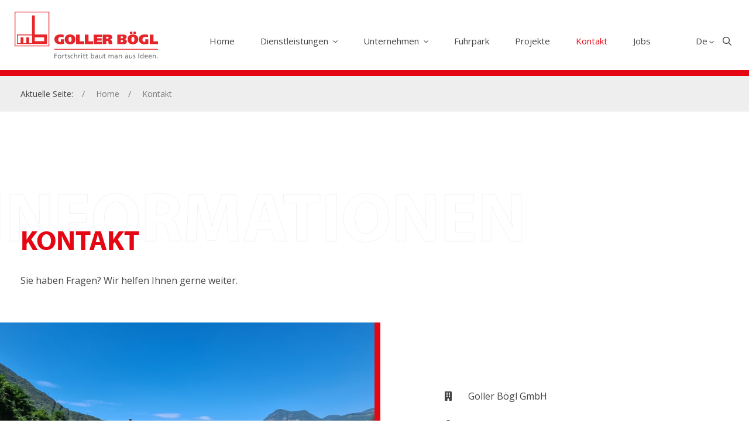

--- FILE ---
content_type: text/html; charset=utf-8
request_url: https://www.goller-boegl.it/kontakt/
body_size: 8069
content:
<!DOCTYPE html><html lang="de" data-lang-id="1"><head> <meta charset="utf-8"> <meta http-equiv="X-UA-Compatible" content="IE=edge"> <meta name="viewport" content="width=device-width, initial-scale=1.0, maximum-scale=1"> <title>Kontakt / Goller Bögl</title><meta name="description" content="Sie haben Fragen? Wir helfen Ihnen gerne weiter."><meta name="robots" content="index, follow"><link rel="alternate" hreflang="de" href="https://www.goller-boegl.it/kontakt/" /><link rel="alternate" hreflang="it" href="https://www.goller-boegl.it/it/contatti/" /><link rel="alternate" hreflang="x-default" href="https://www.goller-boegl.it/kontakt/" /><link rel="canonical" href="https://www.goller-boegl.it/kontakt/" /> <meta property="og:url" content="https://www.goller-boegl.it/kontakt/"/> <meta property="og:title" content="Kontakt / Goller Bögl"/> <meta property="og:description" content="Sie haben Fragen? Wir helfen Ihnen gerne weiter."/> <meta property="og:type" content="Article"/> <meta name="twitter:card" content="summary_large_image"/> <meta property="og:image" content="https://www.goller-boegl.it/media/og_share/20200709_114808.jpg?ts=1645020547" /> <meta property="og:image:width" content="1024" /> <meta property="og:image:height" content="768" /> <meta property="twitter:image" content="https://www.goller-boegl.it/media/og_share/20200709_114808.jpg?ts=1645020547" /> <meta name="image" content="https://www.goller-boegl.it/media/og_share/20200709_114808.jpg?ts=1645020547" /> <link rel="apple-touch-icon-precomposed" sizes="57x57" href="/resources/favicon/apple-touch-icon-57x57.png" /> <link rel="apple-touch-icon-precomposed" sizes="114x114" href="/resources/favicon/apple-touch-icon-114x114.png" /> <link rel="apple-touch-icon-precomposed" sizes="72x72" href="/resources/favicon/apple-touch-icon-72x72.png" /> <link rel="apple-touch-icon-precomposed" sizes="144x144" href="/resources/favicon/apple-touch-icon-144x144.png" /> <link rel="apple-touch-icon-precomposed" sizes="60x60" href="/resources/favicon/apple-touch-icon-60x60.png" /> <link rel="apple-touch-icon-precomposed" sizes="120x120" href="/resources/favicon/apple-touch-icon-120x120.png" /> <link rel="apple-touch-icon-precomposed" sizes="76x76" href="/resources/favicon/apple-touch-icon-76x76.png" /> <link rel="apple-touch-icon-precomposed" sizes="152x152" href="/resources/favicon/apple-touch-icon-152x152.png" /> <link rel="icon" type="image/png" href="/resources/favicon/favicon-196x196.png" sizes="196x196" /> <link rel="icon" type="image/png" href="/resources/favicon/favicon-96x96.png" sizes="96x96" /> <link rel="icon" type="image/png" href="/resources/favicon/favicon-32x32.png" sizes="32x32" /> <link rel="icon" type="image/png" href="/resources/favicon/favicon-16x16.png" sizes="16x16" /> <link rel="icon" type="image/png" href="/resources/favicon/favicon-128.png" sizes="128x128" /> <meta name="application-name" content="Goller Bögl"/> <meta name="format-detection" content="telephone=no"> <meta name="msapplication-TileColor" content="#FFFFFF" /> <meta name="msapplication-TileImage" content="/resources/favicon/mstile-144x144.png" /> <meta name="msapplication-square70x70logo" content="/resources/favicon/mstile-70x70.png" /> <meta name="msapplication-square150x150logo" content="/resources/favicon/mstile-150x150.png" /> <meta name="msapplication-wide310x150logo" content="/resources/favicon/mstile-310x150.png" /> <meta name="msapplication-square310x310logo" content="/resources/favicon/mstile-310x310.png" /> <meta name="geo.region" content="IT-BZ"/> <meta name="geo.placename" content="Brixen"/> <meta name="geo.position" content="46.692288;11.642853"/> <meta name="ICBM" content="46.692288,11.642853"/> <meta name="msvalidate.01" content="B1742F21979A7D055E2E6C657B223FD0"/> <meta name="google-site-verification" content=""/> <link rel="stylesheet" href="/resources/dist/app.min1736329034.css" type="text/css" media="screen,print"/> <script>(function(w,d,s,l,i){w[l]=w[l]||[];w[l].push({'gtm.start': new Date().getTime(),event:'gtm.js'});var f=d.getElementsByTagName(s)[0], j=d.createElement(s),dl=l!='dataLayer'?'&l='+l:'';j.async=true;j.src= 'https://www.googletagmanager.com/gtm.js?id='+i+dl;f.parentNode.insertBefore(j,f); })(window,document,'script','dataLayer','GTM-PC4F9CK'); </script> <script type="application/ld+json">[{"@context":"http:\/\/schema.org","@type":"Organization","image":"","url":"https:\/\/www.goller-boegl.it\/","name":"Goller B\u00f6gl GmbH","sameAs":["https:\/\/it-it.facebook.com\/goller.boegl\/","https:\/\/www.instagram.com\/goller_boegl_srl\/","https:\/\/www.youtube.com\/channel\/UCnaoeT1M_3ohrC2nMi2OTwg","https:\/\/www.linkedin.com\/company\/goller-boegl-s.r.l.-goller-boegl-g.m.b.h."],"contactPoint":[{"@type":"ContactPoint","contactType":"customer support","telephone":"+39 0472 975 600"}]}]</script><script type="application/ld+json">[{"@context":"http:\/\/schema.org","@type":"LocalBusiness","@id":"https:\/\/www.goller-boegl.it\/","url":"https:\/\/www.goller-boegl.it\/","name":"Goller B\u00f6gl GmbH","telephone":"+39 0472 975 600","address":{"streetAddress":"Julius-Durst-Stra\u00dfe 66","addressLocality":"Brixen","addressRegion":"S\u00fcdtirol","addressCountry":"IT","postalCode":"39042"},"geo":{"@type":"GeoCoordinates","latitude":"46.692288","longitude":"11.642853"}}]</script><script type="application/ld+json">[{"@context":"http:\/\/schema.org","@type":"BreadcrumbList","itemListElement":[{"@type":"ListItem","position":1,"item":{"@id":"https:\/\/www.goller-boegl.it\/kontakt\/","name":"Kontakt"}}]}]</script> <script type='text/javascript'> function iubendaLanguageSwitch() { var menuToggler = document.querySelector('.cookieBannerLanguageSwitch .cookieBannerLanguageToggler'); menuToggler.onclick = function() { this.parentElement.classList.toggle('menu-open'); }; }</script><script type="text/javascript">var _iub = _iub || [];_iub.csConfiguration = {"lang":"de","siteId":2548150,"cookiePolicyId":62635889,"invalidateConsentWithoutLog":true,"consentOnContinuedBrowsing":false,"perPurposeConsent":true,"ccpaAcknowledgeOnDisplay":true,"floatingPreferencesButtonDisplay":false,"enableCcpa":true,"countryDetection":true,"purposes":"2,3,4,5", "callback":{ "onReady":function(){iubendaLanguageSwitch() },onPreferenceExpressedOrNotNeeded: function (preference) { dataLayer.push({ iubenda_ccpa_opted_out: _iub.cs.api.isCcpaOptedOut() }); if (!preference) { dataLayer.push({ event: "iubenda_preference_not_needed" }); } else { if (preference.consent === true) { dataLayer.push({ event: "iubenda_consent_given" }); } else if (preference.consent === false) { dataLayer.push({ event: "iubenda_consent_rejected" }); } else if (preference.purposes) { for (var purposeId in preference.purposes) { if (preference.purposes[purposeId]) { dataLayer.push({ event: "iubenda_consent_given_purpose_" + purposeId }); } } } } } }, "banner":{ "closeButtonRejects":true,"brandBackgroundColor":"none","brandTextColor":"black","acceptButtonDisplay":true,"customizeButtonDisplay":true,"acceptButtonColor":"#0073CE","acceptButtonCaptionColor":"white","customizeButtonColor":"#DADADA","customizeButtonCaptionColor":"#4D4D4D","rejectButtonDisplay":true,"rejectButtonColor":"#0073CE","rejectButtonCaptionColor":"white","explicitWithdrawal":true,"position":"float-center","backgroundOverlay":true,"textColor":"black","backgroundColor":"white","html":"<div class=\"iubenda-cs-container\"> <div class=\"iubenda-cs-content\"> <div class=\"iubenda-cs-rationale\"> <div class=\"iubenda-banner-content iubenda-custom-content\" role=\"document\" tabindex=\"0\"> %{banner_content}</div> <div class=\"iubenda-cs-opt-group\"> <div class=\"iubenda-cs-opt-group-custom\"> <button class=\"iubenda-cs-customize-btn\" tabindex=\"0\" role=\"button\" aria-pressed=\"false\">Mehr erfahren und anpassen</button></div><div class=\"iubenda-cs-opt-group-consent\"><button class=\"iubenda-cs-reject-btn iubenda-cs-btn-primary\" tabindex=\"0\" role=\"button\" aria-pressed=\"false\">Ablehnen</button><button class=\"iubenda-cs-accept-btn iubenda-cs-btn-primary\" tabindex=\"0\" role=\"button\" aria-pressed=\"false\">Zustimmen</button></div></div> <div class=\"cookieBannerLanguageSwitch\"><div class=\"cookieBannerLanguageToggler\"><svg aria-hidden=\"true\" focusable=\"false\" data-prefix=\"fal\" data-icon=\"globe\" class=\"svg-inline--fa fa-globe fa-w-16\" role=\"img\" xmlns=\"http://www.w3.org/2000/svg\" viewBox=\"0 0 496 512\"><path fill=\"currentColor\" d=\"M248 8C111 8 0 119 0 256s111 248 248 248 248-111 248-248S385 8 248 8zm193.2 152h-82.5c-9-44.4-24.1-82.2-43.2-109.1 55 18.2 100.2 57.9 125.7 109.1zM336 256c0 22.9-1.6 44.2-4.3 64H164.3c-2.7-19.8-4.3-41.1-4.3-64s1.6-44.2 4.3-64h167.4c2.7 19.8 4.3 41.1 4.3 64zM248 40c26.9 0 61.4 44.1 78.1 120H169.9C186.6 84.1 221.1 40 248 40zm-67.5 10.9c-19 26.8-34.2 64.6-43.2 109.1H54.8c25.5-51.2 70.7-90.9 125.7-109.1zM32 256c0-22.3 3.4-43.8 9.7-64h90.5c-2.6 20.5-4.2 41.8-4.2 64s1.5 43.5 4.2 64H41.7c-6.3-20.2-9.7-41.7-9.7-64zm22.8 96h82.5c9 44.4 24.1 82.2 43.2 109.1-55-18.2-100.2-57.9-125.7-109.1zM248 472c-26.9 0-61.4-44.1-78.1-120h156.2c-16.7 75.9-51.2 120-78.1 120zm67.5-10.9c19-26.8 34.2-64.6 43.2-109.1h82.5c-25.5 51.2-70.7 90.9-125.7 109.1zM363.8 320c2.6-20.5 4.2-41.8 4.2-64s-1.5-43.5-4.2-64h90.5c6.3 20.2 9.7 41.7 9.7 64s-3.4 43.8-9.7 64h-90.5z\"></path></svg></div><div class=\"cookieBannerLanguageMenu\"><span class=\"active\">de</span><a href=\"https://www.goller-boegl.it/it/contatti/\">it</a></div></div></div></div></div>" }};</script><script type="text/javascript" src="//cdn.iubenda.com/cs/ccpa/stub.js"></script><script type="text/javascript" src="//cdn.iubenda.com/cs/iubenda_cs.js" charset="UTF-8" async></script></head><body class="loading"> <noscript><iframe src="https://www.googletagmanager.com/ns.html?id=GTM-PC4F9CK" height="0" width="0" style="display:none;visibility:hidden"></iframe></noscript> <header id="header" class="site-header"> <div class="container"> <form method="GET" action="https://www.goller-boegl.it/suchergebnisse/" class="search-bar"> <div class="container"> <input type="text" name="search" placeholder="Suche..."> </div> </form> <div class="inner"> <a href="https://www.goller-boegl.it/" class="logo"> <img title="Goller Bögl GmbH" src="https://www.goller-boegl.it/media/noeffect/lazy__245_80.png" width="245.12" height="80" data-lazy="https://www.goller-boegl.it/resources/img/Logo-Goller-Boegl.svg?ts=1646062859" alt="Logo-Goller-Boegl.svg" /> </a> <div class="header-navigation"> <nav id="main-navigation" class="main-navigation"> <ul class="main-menu nav"> <li class="nav-item "> <a class="nav-link" href="https://www.goller-boegl.it/">Home</a> </li> <li class="nav-item "> <a class="nav-link" href="https://www.goller-boegl.it/dienstleistungen/"> Dienstleistungen <i class="far fa-angle-down icon"></i> </a> <div class="sub-menu"> <div class="container"> <div class="sub-menu-content"> <a href="https://www.goller-boegl.it/dienstleistungen/tiefbau-strassenbau/" class=""> Tiefbau & Straßenbau </a> <a href="https://www.goller-boegl.it/dienstleistungen/erdbewegungen-abbrucharbeiten/" class=""> Erdbewegungen & Abbrucharbeiten </a> <a href="https://www.goller-boegl.it/dienstleistungen/transporte/" class=""> Transporte </a> <a href="https://www.goller-boegl.it/dienstleistungen/materialverkauf/" class=""> Materialverkauf </a> <a href="https://www.goller-boegl.it/dienstleistungen/schotterwerk/" class=""> Schotterwerk </a> <a href="https://www.goller-boegl.it/dienstleistungen/asphalt/" class=""> Asphalt </a> </div> </div> </div> </li> <li class="nav-item "> <a class="nav-link" href="https://www.goller-boegl.it/unternehmen/"> Unternehmen <i class="far fa-angle-down icon"></i> </a> <div class="sub-menu"> <div class="container"> <div class="sub-menu-content"> <a href="https://www.goller-boegl.it/unternehmen/downloads/" class=""> Downloads </a> <a href="https://www.goller-boegl.it/unternehmen/standorte/" class=""> Standorte </a> </div> </div> </div> </li> <li class="nav-item "> <a class="nav-link" href="https://www.goller-boegl.it/fuhrpark/"> Fuhrpark </a> </li> <li class="nav-item "> <a class="nav-link" href="https://www.goller-boegl.it/projekte/"> Projekte </a> </li> <li class="nav-item active"> <a class="nav-link" href="https://www.goller-boegl.it/kontakt/"> Kontakt </a> </li> <li class="nav-item "> <a class="nav-link" href="https://www.goller-boegl.it/jobs/"> Jobs </a> </li> </ul> </nav> <div class="languages dropdown"> <button class="dropdown-toggle" type="button" id="languageSwitch" data-toggle="dropdown" aria-haspopup="true" aria-expanded="false"> de </button> <div class="dropdown-menu" aria-labelledby="languageSwitch"> <a href="https://www.goller-boegl.it/it/contatti/">it</a> </div></div> <div class="search-button"> <i class="far fa-search open-icon"></i> <i class="fal fa-times close-icon"></i> </div> <button type="button" class="hamburger d-xl-none"> <span class="lines"></span> </button> </div> </div></div></header><nav class="mobile-navigation"> <div class="inner"> <button type="button" class="close-button"> <i class="fal fa-times"></i> </button> <ul class="main-menu nav"> <li class="nav-item "> <a class="nav-link" href="https://www.goller-boegl.it/">Home</a> </li> <li class="nav-item "> <a class="nav-link" href="https://www.goller-boegl.it/dienstleistungen/"> Dienstleistungen </a> <div class="sub-menu"> <div class="container"> <div class="sub-menu-content"> <a href="https://www.goller-boegl.it/dienstleistungen/tiefbau-strassenbau/" class=""> Tiefbau & Straßenbau </a> <a href="https://www.goller-boegl.it/dienstleistungen/erdbewegungen-abbrucharbeiten/" class=""> Erdbewegungen & Abbrucharbeiten </a> <a href="https://www.goller-boegl.it/dienstleistungen/transporte/" class=""> Transporte </a> <a href="https://www.goller-boegl.it/dienstleistungen/materialverkauf/" class=""> Materialverkauf </a> <a href="https://www.goller-boegl.it/dienstleistungen/schotterwerk/" class=""> Schotterwerk </a> <a href="https://www.goller-boegl.it/dienstleistungen/asphalt/" class=""> Asphalt </a> </div> </div> </div> </li> <li class="nav-item "> <a class="nav-link" href="https://www.goller-boegl.it/unternehmen/"> Unternehmen </a> <div class="sub-menu"> <div class="container"> <div class="sub-menu-content"> <a href="https://www.goller-boegl.it/unternehmen/downloads/" class=""> Downloads </a> <a href="https://www.goller-boegl.it/unternehmen/standorte/" class=""> Standorte </a> </div> </div> </div> </li> <li class="nav-item "> <a class="nav-link" href="https://www.goller-boegl.it/fuhrpark/"> Fuhrpark </a> </li> <li class="nav-item "> <a class="nav-link" href="https://www.goller-boegl.it/projekte/"> Projekte </a> </li> <li class="nav-item active"> <a class="nav-link" href="https://www.goller-boegl.it/kontakt/"> Kontakt </a> </li> <li class="nav-item "> <a class="nav-link" href="https://www.goller-boegl.it/jobs/"> Jobs </a> </li> </ul> </div></nav><main id="main" class="site-main "> <div class="section-wrapper breadcrumb-section"> <div class="container"> <div class="breadcrumb-content"> <span class="label">Aktuelle Seite:</span> <ol class="breadcrumb"> <li class="breadcrumb-item level-1"> <a href="https://www.goller-boegl.it/">Home</a> </li> <li class="breadcrumb-item level-2"> <span>Kontakt</span> </li> </ol> </div> </div> </div> <div id="section-30" class="module-wrapper mod-1 margin-large-top margin-small-bottom"> <div class="section-wrapper text-section"> <div class="container"> <div class="text-left"> <header class="background-heading-container"> <h2 class="heading large">Kontakt</h2> <h4 class="heading background">Informationen</h4> </header> <div class="text"> <p>Sie haben Fragen? Wir helfen Ihnen gerne weiter.</p> </div> <div class="link-container"> </div> </div> </div></div></div><div id="section-31" class="module-wrapper mod-28 margin-small-top margin-large-bottom"> <div class="section-wrapper full text-media-section contact-information-section"> <div class="row align-items-center m-0"> <div class="col-12 col-lg-6 col-md-6 p-0 order-md-3"> <div class="text-container"> <div class="group"> <div class="info-row"> <div class="icon"> <i class="fas fa-building"></i> </div> <div class="label">Goller Bögl GmbH</div> </div> </div> <div class="group"> <div class="info-row"> <div class="icon"> <i class="fas fa-map-marker-alt"></i> </div> <div class="label">Julius-Durst-Straße 66 <br /> 39042 Brixen<br />Südtirol - Italien</div> </div> </div> <div class="group"> <div class="info-row"> <div class="icon"> <i class="fas fa-phone"></i> </div> <div class="label"> <a href="tel:+390472975600"> +39 0472 975 600 </a><br> </div> </div> <div class="info-row"> <div class="icon"> <i class="fas fa-fax"></i> </div> <div class="label"> <a href="tel:+390472975601"> +39 0472 975 601 </a><br> </div> </div> <div></div> <div class="info-row"> <div class="icon"> <i class="fas fa-envelope"></i> </div> <div class="label"> <a href="javascript:decryptUnicorn(vasb|tbyyre-obrty.vg)"> info<span class=unicorn><span>_at_</span></span>goller-boegl.it </a> </div> </div> </div> </div> </div> <div class="col-12 col-lg-6 col-md-6 order-md-2 p-0"> <div class="image" style="background-image:url('https://www.goller-boegl.it/media/image_fullscreen/lazy.png');background-position:center center;" data-lazy="https://www.goller-boegl.it/media/image_fullscreen/20200709_114808.jpg?ts=1645020547"> </div> </div> </div></div></div><div id="section-32" class="module-wrapper mod-29 margin-large-top margin-large-bottom"> <div class="map-section section-wrapper full"> <div class="map-container"> <div class="llmap" data-zoom="14" data-geojson="&#x7B;&quot;type&quot;&#x3A;&quot;FeatureCollection&quot;,&quot;layergroups&quot;&#x3A;&#x7B;&quot;_std&quot;&#x3A;&#x7B;&quot;ids&quot;&#x3A;&#x5B;&quot;company-position&quot;,&quot;company-position2&quot;,&quot;company-position3&quot;&#x5D;,&quot;properties&quot;&#x3A;&#x7B;&quot;hidden&quot;&#x3A;0,&quot;hidden_ctrl&quot;&#x3A;1,&quot;name&quot;&#x3A;&quot;_std&quot;&#x7D;&#x7D;&#x7D;,&quot;features&quot;&#x3A;&#x5B;&#x7B;&quot;id&quot;&#x3A;&quot;company-position&quot;,&quot;type&quot;&#x3A;&quot;Feature&quot;,&quot;geometry&quot;&#x3A;&#x7B;&quot;type&quot;&#x3A;&quot;Point&quot;,&quot;coordinates&quot;&#x3A;&#x5B;11.6428530000000005628635335597209632396697998046875,46.69228799999999779402060084976255893707275390625&#x5D;&#x7D;,&quot;properties&quot;&#x3A;&#x7B;&quot;editing&quot;&#x3A;false,&quot;lnk_obj&quot;&#x3A;&quot;&quot;,&quot;bbox&quot;&#x3A;&#x5B;&#x5D;,&quot;layer_group&quot;&#x3A;&#x7B;&quot;name&quot;&#x3A;&quot;_std&quot;&#x7D;,&quot;popup&quot;&#x3A;&#x7B;&quot;html&quot;&#x3A;&quot;&lt;div&#x20;class&#x3D;&#x5C;&quot;marker-content&#x5C;&quot;&gt;&#x5C;n&#x5C;t&#x20;&#x20;&#x20;&#x20;&#x20;&#x20;&#x20;&#x20;&lt;h2&gt;Goller&#x20;B&#x5C;u00f6gl&#x20;GmbH&lt;&#x5C;&#x2F;h2&gt;&#x5C;n&#x5C;t&#x5C;tJulius-Durst-Stra&#x5C;u00dfe&#x20;66&#x20;&lt;br&gt;&#x5C;n&#x5C;t&#x5C;t39042&#x20;Brixen&lt;br&gt;&#x5C;n&#x5C;t&#x5C;tS&#x5C;u00fcdtirol&#x20;-&#x20;Italien&lt;br&gt;&#x5C;n&#x5C;t&#x5C;t&#x2B;39&#x20;0472&#x20;975&#x20;600&#x20;&lt;br&gt;&#x5C;n&#x5C;t&lt;&#x5C;&#x2F;div&gt;&#x5C;n&quot;,&quot;opts&quot;&#x3A;&#x7B;&quot;icon&quot;&#x3A;&quot;DivIcon&quot;,&quot;openPopup&quot;&#x3A;false,&quot;closeOnEscapeKey&quot;&#x3A;true,&quot;closeButton&quot;&#x3A;true,&quot;minWidth&quot;&#x3A;220,&quot;maxWidth&quot;&#x3A;220,&quot;autoClose&quot;&#x3A;false&#x7D;&#x7D;,&quot;tooltip&quot;&#x3A;&#x7B;&quot;html&quot;&#x3A;&quot;&quot;,&quot;opts&quot;&#x3A;&#x5B;&#x5D;&#x7D;,&quot;type&quot;&#x3A;&quot;DivIcon&quot;,&quot;opts&quot;&#x3A;&#x5B;&#x5D;,&quot;div_opts&quot;&#x3A;&#x7B;&quot;html&quot;&#x3A;&quot;&quot;,&quot;iconSize&quot;&#x3A;&#x5B;60,60&#x5D;,&quot;iconAnchor&quot;&#x3A;&#x5B;30,60&#x5D;,&quot;popupAnchor&quot;&#x3A;&#x5B;0,-60&#x5D;&#x7D;&#x7D;&#x7D;,&#x7B;&quot;id&quot;&#x3A;&quot;company-position2&quot;,&quot;type&quot;&#x3A;&quot;Feature&quot;,&quot;geometry&quot;&#x3A;&#x7B;&quot;type&quot;&#x3A;&quot;Point&quot;,&quot;coordinates&quot;&#x3A;&#x5B;11.3322059999999993351593730039894580841064453125,46.46824699999999808142092661000788211822509765625&#x5D;&#x7D;,&quot;properties&quot;&#x3A;&#x7B;&quot;editing&quot;&#x3A;false,&quot;lnk_obj&quot;&#x3A;&quot;&quot;,&quot;bbox&quot;&#x3A;&#x5B;&#x5D;,&quot;layer_group&quot;&#x3A;&#x7B;&quot;name&quot;&#x3A;&quot;_std&quot;&#x7D;,&quot;popup&quot;&#x3A;&#x7B;&quot;html&quot;&#x3A;&quot;&lt;div&#x20;class&#x3D;&#x5C;&quot;marker-content&#x5C;&quot;&gt;&#x5C;n&#x5C;t&#x5C;t&#x5C;t&lt;h2&gt;Goller&#x20;B&amp;ouml&#x3B;gl&#x20;GmbH&lt;&#x5C;&#x2F;h2&gt;&#x5C;r&#x5C;n&lt;p&gt;D&amp;uuml&#x3B;rer&#x20;Stra&amp;szlig&#x3B;e&#x20;14&#x20;&lt;br&#x20;&#x5C;&#x2F;&gt;39100&#x20;Bozen&#x20;&lt;br&#x20;&#x5C;&#x2F;&gt;Tel.&#x20;&#x2B;39&#x20;0471&#x20;932102&lt;&#x5C;&#x2F;p&gt;&#x5C;t&lt;&#x5C;&#x2F;div&gt;&#x5C;n&quot;,&quot;opts&quot;&#x3A;&#x7B;&quot;icon&quot;&#x3A;&quot;DivIcon&quot;,&quot;openPopup&quot;&#x3A;false,&quot;closeOnEscapeKey&quot;&#x3A;true,&quot;closeButton&quot;&#x3A;true,&quot;minWidth&quot;&#x3A;220,&quot;maxWidth&quot;&#x3A;220,&quot;autoClose&quot;&#x3A;false&#x7D;&#x7D;,&quot;tooltip&quot;&#x3A;&#x7B;&quot;html&quot;&#x3A;&quot;&quot;,&quot;opts&quot;&#x3A;&#x5B;&#x5D;&#x7D;,&quot;type&quot;&#x3A;&quot;DivIcon&quot;,&quot;opts&quot;&#x3A;&#x5B;&#x5D;,&quot;div_opts&quot;&#x3A;&#x7B;&quot;html&quot;&#x3A;&quot;&quot;,&quot;iconSize&quot;&#x3A;&#x5B;60,60&#x5D;,&quot;iconAnchor&quot;&#x3A;&#x5B;30,60&#x5D;,&quot;popupAnchor&quot;&#x3A;&#x5B;0,-60&#x5D;&#x7D;&#x7D;&#x7D;,&#x7B;&quot;id&quot;&#x3A;&quot;company-position3&quot;,&quot;type&quot;&#x3A;&quot;Feature&quot;,&quot;geometry&quot;&#x3A;&#x7B;&quot;type&quot;&#x3A;&quot;Point&quot;,&quot;coordinates&quot;&#x3A;&#x5B;11.621261000000000507270669913850724697113037109375,46.644419999999996662154444493353366851806640625&#x5D;&#x7D;,&quot;properties&quot;&#x3A;&#x7B;&quot;editing&quot;&#x3A;false,&quot;lnk_obj&quot;&#x3A;&quot;&quot;,&quot;bbox&quot;&#x3A;&#x5B;&#x5D;,&quot;layer_group&quot;&#x3A;&#x7B;&quot;name&quot;&#x3A;&quot;_std&quot;&#x7D;,&quot;popup&quot;&#x3A;&#x7B;&quot;html&quot;&#x3A;&quot;&lt;div&#x20;class&#x3D;&#x5C;&quot;marker-content&#x5C;&quot;&gt;&#x5C;n&#x5C;t&#x5C;t&#x5C;t&lt;h2&gt;Goller&#x20;B&amp;ouml&#x3B;gl&#x20;GmbH&lt;&#x5C;&#x2F;h2&gt;&#x5C;r&#x5C;n&lt;p&gt;Villn&amp;ouml&#x3B;sstal&#x20;km.&#x20;2,7&#x20;SP&#x20;27&#x20;&lt;br&#x20;&#x5C;&#x2F;&gt;39043&#x20;Klausen&#x20;&lt;br&#x20;&#x5C;&#x2F;&gt;Tel.&#x20;&#x2B;39&#x20;0472&#x20;844005&lt;&#x5C;&#x2F;p&gt;&#x5C;t&lt;&#x5C;&#x2F;div&gt;&#x5C;n&quot;,&quot;opts&quot;&#x3A;&#x7B;&quot;icon&quot;&#x3A;&quot;DivIcon&quot;,&quot;openPopup&quot;&#x3A;false,&quot;closeOnEscapeKey&quot;&#x3A;true,&quot;closeButton&quot;&#x3A;true,&quot;minWidth&quot;&#x3A;220,&quot;maxWidth&quot;&#x3A;220,&quot;autoClose&quot;&#x3A;false&#x7D;&#x7D;,&quot;tooltip&quot;&#x3A;&#x7B;&quot;html&quot;&#x3A;&quot;&quot;,&quot;opts&quot;&#x3A;&#x5B;&#x5D;&#x7D;,&quot;type&quot;&#x3A;&quot;DivIcon&quot;,&quot;opts&quot;&#x3A;&#x5B;&#x5D;,&quot;div_opts&quot;&#x3A;&#x7B;&quot;html&quot;&#x3A;&quot;&quot;,&quot;iconSize&quot;&#x3A;&#x5B;60,60&#x5D;,&quot;iconAnchor&quot;&#x3A;&#x5B;30,60&#x5D;,&quot;popupAnchor&quot;&#x3A;&#x5B;0,-60&#x5D;&#x7D;&#x7D;&#x7D;&#x5D;&#x7D;"></div> <script type="text/javascript" src="/resources/dist/simpleMap.min1646062859.js"></script> </div></div></div><div id="section-33" class="module-wrapper mod-30 margin-large-top margin-large-bottom"> <div class="contact-form-section section-wrapper"> <div class="container"> <header class="background-heading-container"> <h2 class="heading large">Kontakt</h2> <h2 class="heading background">Hallo</h2> </header> <div id="rex-yform" class="yform"> <form action="https://www.goller-boegl.it/kontakt/#-contact-form-33" method="post" id="contact-form-33" class="rex-yform" enctype="multipart/form-data" novalidate data-pjax="&#x7B;&quot;container&quot;&#x3A;&quot;&#x23;contact-form-33&quot;,&quot;fragment&quot;&#x3A;&quot;&#x23;contact-form-33&quot;,&quot;scrollTo&quot;&#x3A;&quot;&#x23;contact-form-33&quot;,&quot;push&quot;&#x3A;false,&quot;cache&quot;&#x3A;false&#x7D;"> <div class="form-fields "> <div class="form-section"> <div class="row"> <div class="form-is-required col-12 application_scope " id="yform-contact-form-33-application_scope" > <label for="yform-contact-form-33-field-1">Leistungsbereich</label> <input type="text" name="FORM[contact-form-33][1]" id="yform-contact-form-33-field-1" value="" class="form-control" /> </div> <div class="col-md-6 col-lg-4 form-is-required"><label class="control-label" for="yform-contact-form-33-field-3">Anrede</label><select id="yform-contact-form-33-field-3" name="FORM[contact-form-33][3]" required="1" class="form-control"><option value="mr" >Herr</option><option value="ms" >Frau</option></select></div> <div class="form-is-required col-md-6 col-lg-4 firstname " id="yform-contact-form-33-firstname" > <label for="yform-contact-form-33-field-5">Vorname</label> <input type="text" name="FORM[contact-form-33][5]" id="yform-contact-form-33-field-5" value="" class="form-control" /> </div> <div class="form-is-required col-md-6 col-lg-4 lastname " id="yform-contact-form-33-lastname" > <label for="yform-contact-form-33-field-7">Nachname</label> <input type="text" name="FORM[contact-form-33][7]" id="yform-contact-form-33-field-7" value="" class="form-control" /> </div> <div class="form-is-required col-md-6 col-lg-4 email " id="yform-contact-form-33-email" > <label for="yform-contact-form-33-field-9">E-Mail</label> <input type="text" name="FORM[contact-form-33][9]" id="yform-contact-form-33-field-9" value="" class="form-control" /> </div> <div class="col-md-6 col-lg-4 phone " id="yform-contact-form-33-phone" > <label for="yform-contact-form-33-field-12">Telefon</label> <input type="text" name="FORM[contact-form-33][12]" id="yform-contact-form-33-field-12" value="" class="form-control" /> </div> <div class="col-md-6 col-lg-4 company " id="yform-contact-form-33-company" > <label for="yform-contact-form-33-field-13">Unternehmen</label> <input type="text" name="FORM[contact-form-33][13]" id="yform-contact-form-33-field-13" value="" class="form-control" /> </div> <div class="form-is-required col-md-6 col-lg-4 street " id="yform-contact-form-33-street" > <label for="yform-contact-form-33-field-14">Straße</label> <input type="text" name="FORM[contact-form-33][14]" id="yform-contact-form-33-field-14" value="" class="form-control" /> </div> <div class="form-is-required col-md-6 col-lg-4 zip " id="yform-contact-form-33-zip" > <label for="yform-contact-form-33-field-16">PLZ</label> <input type="text" name="FORM[contact-form-33][16]" id="yform-contact-form-33-field-16" value="" class="form-control" /> </div> <div class="form-is-required col-md-6 col-lg-4 location " id="yform-contact-form-33-location" > <label for="yform-contact-form-33-field-18">Ort</label> <input type="text" name="FORM[contact-form-33][18]" id="yform-contact-form-33-field-18" value="" class="form-control" /> </div> </div> <div class="row"> <div class="form-is-required col-12" id="yform-contact-form-33-message" > <label class="control-label" for="yform-contact-form-33-field-20">Nachricht</label> <textarea class="form-control" name="FORM[contact-form-33][20]" id="yform-contact-form-33-field-20" rows="5" maxlength="" required="1"></textarea> </div> </div> <div class="row last-row align-items-center"> <div class="col-lg-8"> <div class="form-group"> <div class="custom-control custom-checkbox custom-checkbox yform-element form-is-required formcheckbox form-is-required" id="yform-contact-form-33-privacy" > <input type="checkbox" class="custom-control-input" id="yform-contact-form-33-field-22" name="FORM[contact-form-33][22]" value="1" /> <label class="custom-control-label" for="yform-contact-form-33-field-22"> Ich akzeptiere die <a href="https://www.goller-boegl.it/datenschutz-hinweis/" target="_blank">Datenschutz-Bestimmungen</a>. </label> </div></div> </div> <div class="submit-container col-lg-4"> <button type="submit" class="btn btn-primary"> Absenden </button> </div> </div></div><input type="hidden" name="FORM[contact-form-33][24]" id="yform-contact-form-33-_csrf_token" value="pwZyPAfBoTbhvUDCCeZ7fUpwzbkqLzJzlbr6Kd8jgek" /> <script> if (typeof grecaptcha == 'undefined') { var s = document.createElement('script'); s.type = 'text/javascript'; s.src = "https://www.google.com/recaptcha/api.js?onload=recaptchaOnload103803&render=6LedF6ceAAAAAMv8AU1BUEHF9Aw3zfD0JHBDih2Q"; document.body.appendChild(s); } else { recaptchaOnload103803(); } function recaptchaOnload103803() { grecaptcha.execute('6LedF6ceAAAAAMv8AU1BUEHF9Aw3zfD0JHBDih2Q', {action: 'homepage'}) .then(function (token) { var gRecaptchas = document.querySelectorAll(".g-recaptcha-response"); for (var i in gRecaptchas) { gRecaptchas[i].value = token } }); }; </script><input type="hidden" class="g-recaptcha-response" name="g-recaptcha-response-contact-form-33" value=""/> </div> <input type="hidden" name="FORM[contact-form-33][send]" value="1"/> </form></div> </div></div></div> <div id="section-35" class="module-wrapper mod-33 margin-large-top margin-large-bottom"> <div class="feed-section section-wrapper"> <div class="container"> <header class="background-heading-container"> <h2 class="heading large">#Gollerb&ouml;gl</h2> <h2 class="heading background">Instagram</h2> </header> <div class="row"> <div class="col-md-3 col-6"> <div class="feed"> <a class="image-wrapper" href="https://www.instagram.com/p/COcwlbZgEsW" target="_blank"> <img src="https://www.goller-boegl.it/media/image_small_square/lazy__640_640.png" alt="62257c4ed39e327fc50a98dea9db6a45.jpeg" title="62257c4ed39e327fc50a98dea9db6a45.jpeg" width="640" height="640" data-lazy="https://www.goller-boegl.it/media/image_small_square/62257c4ed39e327fc50a98dea9db6a45.jpeg?ts=1623052304" /> </a> </div> </div> <div class="col-md-3 col-6"> <div class="feed"> <a class="image-wrapper" href="https://www.instagram.com/p/COIUQvVgIR_" target="_blank"> <img src="https://www.goller-boegl.it/media/image_small_square/lazy__640_640.png" alt="17b5c3048e7202c2b359edbfc6505fbb.jpeg" title="17b5c3048e7202c2b359edbfc6505fbb.jpeg" width="640" height="640" data-lazy="https://www.goller-boegl.it/media/image_small_square/17b5c3048e7202c2b359edbfc6505fbb.jpeg?ts=1623052304" /> </a> </div> </div> <div class="col-md-3 col-6"> <div class="feed"> <a class="image-wrapper" href="https://www.instagram.com/p/CNt-Lw7AHjV" target="_blank"> <img src="https://www.goller-boegl.it/media/image_small_square/lazy__640_640.png" alt="87bde711f03d1cd6878606a4e56ff1dd.jpeg" title="87bde711f03d1cd6878606a4e56ff1dd.jpeg" width="640" height="640" data-lazy="https://www.goller-boegl.it/media/image_small_square/87bde711f03d1cd6878606a4e56ff1dd.jpeg?ts=1623052304" /> </a> </div> </div> <div class="col-md-3 col-6"> <div class="feed"> <a class="image-wrapper" href="https://www.instagram.com/p/CM1mLCbgYDA" target="_blank"> <img src="https://www.goller-boegl.it/media/image_small_square/lazy__640_640.png" alt="c198ba733d8d052f03216bbe6cc957af.jpeg" title="c198ba733d8d052f03216bbe6cc957af.jpeg" width="640" height="640" data-lazy="https://www.goller-boegl.it/media/image_small_square/c198ba733d8d052f03216bbe6cc957af.jpeg?ts=1623052304" /> </a> </div> </div> </div> </div></div></div></main><footer id="footer" class="site-footer"> <div class="container"> <div class="main-footer"> <div class="row"> <div class="col-12 col-lg-3 order-lg-5"> <div class="footer-logo-box"> <a href="https://max-boegl.de/" target="_blank"> <img src="https://www.goller-boegl.it/media/image_small_auto/lazy__280_91.png" alt="unser-partner.png" title="unser-partner.png" width="280" height="91" data-lazy="https://www.goller-boegl.it/media/image_small_auto/unser-partner.png?ts=1622455843" /> </a> </div> </div> <div class="col-lg-3 col-md-6 mobile-footer-start"> <div class="footer-box"> <h2 class="footer-heading heading small"> Goller Bögl GmbH </h2> <div class="footer-info"> <div class="info-row"> <div class="icon"> <i class="fas fa-map-marker-alt"></i> </div> <div class="label"> Julius-Durst-Straße 66 <br> 39042 Brixen <br> Südtirol - Italien </div> </div> </div> <div class="footer-info"> <div class="info-row"> <div class="icon"> <i class="fas fa-phone"></i> </div> <div class="label"> <a href="tel:+390472975600"> +39 0472 975 600 </a><br> </div> </div> <div class="info-row"> <div class="icon"> <i class="fas fa-fax"></i> </div> <div class="label"> <a href="tel:+390472975601"> +39 0472 975 601 </a><br> </div> </div> <div></div> <div class="info-row"> <div class="icon"> <i class="fas fa-envelope"></i> </div> <div class="label"> <a href="javascript:decryptUnicorn(vasb|tbyyre-obrty.vg)"> info<span class=unicorn><span>_at_</span></span>goller-boegl.it </a> </div> </div> <div class="info-row"> <div class="icon"> <i class="fas fa-envelope"></i> </div> <div class="label"> <a href="javascript:decryptUnicorn(vasb|crp.tbyyre-obrty.vg)"> info<span class=unicorn><span>_at_</span></span>pec.goller-boegl.it </a> </div> </div> </div> </div> </div> <div class="col-12 col-lg-3 col-md-6"> <div class="footer-box"> <h2 class="footer-heading heading small"> Informationen </h2> <ul class="footer-menu nav flex-column"> <li class="active"> <a href="https://www.goller-boegl.it/kontakt/">Kontakt</a> </li> <li class=""> <a href="https://www.goller-boegl.it/impressum/">Impressum</a> </li> <li class=""> <a href="https://www.goller-boegl.it/datenschutz-hinweis/">Datenschutz Hinweis</a> </li> <li class=""> <a href="https://www.goller-boegl.it/dienstleistungen/">Dienstleistungen</a> </li> <li class=""> <a href="https://www.goller-boegl.it/fuhrpark/">Fuhrpark</a> </li> <li class=""> <a href="https://www.goller-boegl.it/projekte/">Projekte</a> </li> <li class=""> <a href="https://www.goller-boegl.it/whistleblowing/">Whistleblowing</a> </li> <li><a class="iubenda-cs-preferences-link" href="javascript:;">Cookie-Einstellungen</a></li> </ul> </div> </div> <div class="col-12 col-lg-3 col-md-6"> <div class="footer-box"> <h2 class="footer-heading heading small">Folge uns</h2> <ul class="footer-social flex-column"> <li class="facebook"> <a href="https://it-it.facebook.com/goller.boegl/" target="_blank" title="Facebook"> <i class="fab fa-facebook"></i> <span class="label">Facebook</span> </a> </li> <li class="instagram"> <a href="https://www.instagram.com/goller_boegl_srl/" target="_blank" title="Instagram"> <i class="fab fa-instagram"></i> <span class="label">Instagram</span> </a> </li> <li class="youtube"> <a href="https://www.youtube.com/channel/UCnaoeT1M_3ohrC2nMi2OTwg" target="_blank" title="Youtube"> <i class="fab fa-youtube"></i> <span class="label">Youtube</span> </a> </li> <li class="linkedin"> <a href="https://www.linkedin.com/company/goller-boegl-s.r.l.-goller-boegl-g.m.b.h." target="_blank" title="LinkedIn"> <i class="fab fa-linkedin"></i> <span class="label">LinkedIn</span> </a> </li> </ul> </div> </div> </div> </div> <div class="copyright-row"> <div class="row"> <div class="col-lg-9"> <div class="copyright"> Copyright ©2026 Goller Bögl GmbH. Alle Rechte vorbehalten. Produced by <a href="https://www.kreatif.it/" target="_blank">Kreatif.</a><br /> MwSt. Nr. IT01369240211, Kodex für die elektronische Fakturierung: T04ZHR3 </div> </div> <div class="col-lg-3 d-lg-flex align-items-lg-center"> <button data-kreatif-anchor="top" class="to-top-btn"> <i class="far fa-arrow-from-bottom"></i> </button> </div> </div> </div></div></footer><script>var rex = {"debug":0,"base_url":"\/","project":{"ajax_url":"\/index.php","iconpath":"\/resources\/img\/mapbox\/","mapbox_key":"pk.eyJ1Ijoia3JlYXRpZiIsImEiOiJjaXFqamw1ZmYwMGU2aHNuaDRmajFlYnh1In0.tP222fra1JM9FYvBfxHWuA"},"currentPath":"https:\/\/www.goller-boegl.it\/kontakt\/","currentUrl":"https:\/\/www.goller-boegl.it\/kontakt\/","cookieBarSettings":{"langCode":"de","fallbackLangCode":"en","cookiePageURL":"https:\/\/www.goller-boegl.it\/datenschutz-hinweis\/"}};</script><script async src="/resources/dist/app.min1647341086.js"></script></body></html>

--- FILE ---
content_type: text/html; charset=utf-8
request_url: https://www.google.com/recaptcha/api2/anchor?ar=1&k=6LedF6ceAAAAAMv8AU1BUEHF9Aw3zfD0JHBDih2Q&co=aHR0cHM6Ly93d3cuZ29sbGVyLWJvZWdsLml0OjQ0Mw..&hl=en&v=N67nZn4AqZkNcbeMu4prBgzg&size=invisible&anchor-ms=20000&execute-ms=30000&cb=2hyvsqt3mkey
body_size: 48724
content:
<!DOCTYPE HTML><html dir="ltr" lang="en"><head><meta http-equiv="Content-Type" content="text/html; charset=UTF-8">
<meta http-equiv="X-UA-Compatible" content="IE=edge">
<title>reCAPTCHA</title>
<style type="text/css">
/* cyrillic-ext */
@font-face {
  font-family: 'Roboto';
  font-style: normal;
  font-weight: 400;
  font-stretch: 100%;
  src: url(//fonts.gstatic.com/s/roboto/v48/KFO7CnqEu92Fr1ME7kSn66aGLdTylUAMa3GUBHMdazTgWw.woff2) format('woff2');
  unicode-range: U+0460-052F, U+1C80-1C8A, U+20B4, U+2DE0-2DFF, U+A640-A69F, U+FE2E-FE2F;
}
/* cyrillic */
@font-face {
  font-family: 'Roboto';
  font-style: normal;
  font-weight: 400;
  font-stretch: 100%;
  src: url(//fonts.gstatic.com/s/roboto/v48/KFO7CnqEu92Fr1ME7kSn66aGLdTylUAMa3iUBHMdazTgWw.woff2) format('woff2');
  unicode-range: U+0301, U+0400-045F, U+0490-0491, U+04B0-04B1, U+2116;
}
/* greek-ext */
@font-face {
  font-family: 'Roboto';
  font-style: normal;
  font-weight: 400;
  font-stretch: 100%;
  src: url(//fonts.gstatic.com/s/roboto/v48/KFO7CnqEu92Fr1ME7kSn66aGLdTylUAMa3CUBHMdazTgWw.woff2) format('woff2');
  unicode-range: U+1F00-1FFF;
}
/* greek */
@font-face {
  font-family: 'Roboto';
  font-style: normal;
  font-weight: 400;
  font-stretch: 100%;
  src: url(//fonts.gstatic.com/s/roboto/v48/KFO7CnqEu92Fr1ME7kSn66aGLdTylUAMa3-UBHMdazTgWw.woff2) format('woff2');
  unicode-range: U+0370-0377, U+037A-037F, U+0384-038A, U+038C, U+038E-03A1, U+03A3-03FF;
}
/* math */
@font-face {
  font-family: 'Roboto';
  font-style: normal;
  font-weight: 400;
  font-stretch: 100%;
  src: url(//fonts.gstatic.com/s/roboto/v48/KFO7CnqEu92Fr1ME7kSn66aGLdTylUAMawCUBHMdazTgWw.woff2) format('woff2');
  unicode-range: U+0302-0303, U+0305, U+0307-0308, U+0310, U+0312, U+0315, U+031A, U+0326-0327, U+032C, U+032F-0330, U+0332-0333, U+0338, U+033A, U+0346, U+034D, U+0391-03A1, U+03A3-03A9, U+03B1-03C9, U+03D1, U+03D5-03D6, U+03F0-03F1, U+03F4-03F5, U+2016-2017, U+2034-2038, U+203C, U+2040, U+2043, U+2047, U+2050, U+2057, U+205F, U+2070-2071, U+2074-208E, U+2090-209C, U+20D0-20DC, U+20E1, U+20E5-20EF, U+2100-2112, U+2114-2115, U+2117-2121, U+2123-214F, U+2190, U+2192, U+2194-21AE, U+21B0-21E5, U+21F1-21F2, U+21F4-2211, U+2213-2214, U+2216-22FF, U+2308-230B, U+2310, U+2319, U+231C-2321, U+2336-237A, U+237C, U+2395, U+239B-23B7, U+23D0, U+23DC-23E1, U+2474-2475, U+25AF, U+25B3, U+25B7, U+25BD, U+25C1, U+25CA, U+25CC, U+25FB, U+266D-266F, U+27C0-27FF, U+2900-2AFF, U+2B0E-2B11, U+2B30-2B4C, U+2BFE, U+3030, U+FF5B, U+FF5D, U+1D400-1D7FF, U+1EE00-1EEFF;
}
/* symbols */
@font-face {
  font-family: 'Roboto';
  font-style: normal;
  font-weight: 400;
  font-stretch: 100%;
  src: url(//fonts.gstatic.com/s/roboto/v48/KFO7CnqEu92Fr1ME7kSn66aGLdTylUAMaxKUBHMdazTgWw.woff2) format('woff2');
  unicode-range: U+0001-000C, U+000E-001F, U+007F-009F, U+20DD-20E0, U+20E2-20E4, U+2150-218F, U+2190, U+2192, U+2194-2199, U+21AF, U+21E6-21F0, U+21F3, U+2218-2219, U+2299, U+22C4-22C6, U+2300-243F, U+2440-244A, U+2460-24FF, U+25A0-27BF, U+2800-28FF, U+2921-2922, U+2981, U+29BF, U+29EB, U+2B00-2BFF, U+4DC0-4DFF, U+FFF9-FFFB, U+10140-1018E, U+10190-1019C, U+101A0, U+101D0-101FD, U+102E0-102FB, U+10E60-10E7E, U+1D2C0-1D2D3, U+1D2E0-1D37F, U+1F000-1F0FF, U+1F100-1F1AD, U+1F1E6-1F1FF, U+1F30D-1F30F, U+1F315, U+1F31C, U+1F31E, U+1F320-1F32C, U+1F336, U+1F378, U+1F37D, U+1F382, U+1F393-1F39F, U+1F3A7-1F3A8, U+1F3AC-1F3AF, U+1F3C2, U+1F3C4-1F3C6, U+1F3CA-1F3CE, U+1F3D4-1F3E0, U+1F3ED, U+1F3F1-1F3F3, U+1F3F5-1F3F7, U+1F408, U+1F415, U+1F41F, U+1F426, U+1F43F, U+1F441-1F442, U+1F444, U+1F446-1F449, U+1F44C-1F44E, U+1F453, U+1F46A, U+1F47D, U+1F4A3, U+1F4B0, U+1F4B3, U+1F4B9, U+1F4BB, U+1F4BF, U+1F4C8-1F4CB, U+1F4D6, U+1F4DA, U+1F4DF, U+1F4E3-1F4E6, U+1F4EA-1F4ED, U+1F4F7, U+1F4F9-1F4FB, U+1F4FD-1F4FE, U+1F503, U+1F507-1F50B, U+1F50D, U+1F512-1F513, U+1F53E-1F54A, U+1F54F-1F5FA, U+1F610, U+1F650-1F67F, U+1F687, U+1F68D, U+1F691, U+1F694, U+1F698, U+1F6AD, U+1F6B2, U+1F6B9-1F6BA, U+1F6BC, U+1F6C6-1F6CF, U+1F6D3-1F6D7, U+1F6E0-1F6EA, U+1F6F0-1F6F3, U+1F6F7-1F6FC, U+1F700-1F7FF, U+1F800-1F80B, U+1F810-1F847, U+1F850-1F859, U+1F860-1F887, U+1F890-1F8AD, U+1F8B0-1F8BB, U+1F8C0-1F8C1, U+1F900-1F90B, U+1F93B, U+1F946, U+1F984, U+1F996, U+1F9E9, U+1FA00-1FA6F, U+1FA70-1FA7C, U+1FA80-1FA89, U+1FA8F-1FAC6, U+1FACE-1FADC, U+1FADF-1FAE9, U+1FAF0-1FAF8, U+1FB00-1FBFF;
}
/* vietnamese */
@font-face {
  font-family: 'Roboto';
  font-style: normal;
  font-weight: 400;
  font-stretch: 100%;
  src: url(//fonts.gstatic.com/s/roboto/v48/KFO7CnqEu92Fr1ME7kSn66aGLdTylUAMa3OUBHMdazTgWw.woff2) format('woff2');
  unicode-range: U+0102-0103, U+0110-0111, U+0128-0129, U+0168-0169, U+01A0-01A1, U+01AF-01B0, U+0300-0301, U+0303-0304, U+0308-0309, U+0323, U+0329, U+1EA0-1EF9, U+20AB;
}
/* latin-ext */
@font-face {
  font-family: 'Roboto';
  font-style: normal;
  font-weight: 400;
  font-stretch: 100%;
  src: url(//fonts.gstatic.com/s/roboto/v48/KFO7CnqEu92Fr1ME7kSn66aGLdTylUAMa3KUBHMdazTgWw.woff2) format('woff2');
  unicode-range: U+0100-02BA, U+02BD-02C5, U+02C7-02CC, U+02CE-02D7, U+02DD-02FF, U+0304, U+0308, U+0329, U+1D00-1DBF, U+1E00-1E9F, U+1EF2-1EFF, U+2020, U+20A0-20AB, U+20AD-20C0, U+2113, U+2C60-2C7F, U+A720-A7FF;
}
/* latin */
@font-face {
  font-family: 'Roboto';
  font-style: normal;
  font-weight: 400;
  font-stretch: 100%;
  src: url(//fonts.gstatic.com/s/roboto/v48/KFO7CnqEu92Fr1ME7kSn66aGLdTylUAMa3yUBHMdazQ.woff2) format('woff2');
  unicode-range: U+0000-00FF, U+0131, U+0152-0153, U+02BB-02BC, U+02C6, U+02DA, U+02DC, U+0304, U+0308, U+0329, U+2000-206F, U+20AC, U+2122, U+2191, U+2193, U+2212, U+2215, U+FEFF, U+FFFD;
}
/* cyrillic-ext */
@font-face {
  font-family: 'Roboto';
  font-style: normal;
  font-weight: 500;
  font-stretch: 100%;
  src: url(//fonts.gstatic.com/s/roboto/v48/KFO7CnqEu92Fr1ME7kSn66aGLdTylUAMa3GUBHMdazTgWw.woff2) format('woff2');
  unicode-range: U+0460-052F, U+1C80-1C8A, U+20B4, U+2DE0-2DFF, U+A640-A69F, U+FE2E-FE2F;
}
/* cyrillic */
@font-face {
  font-family: 'Roboto';
  font-style: normal;
  font-weight: 500;
  font-stretch: 100%;
  src: url(//fonts.gstatic.com/s/roboto/v48/KFO7CnqEu92Fr1ME7kSn66aGLdTylUAMa3iUBHMdazTgWw.woff2) format('woff2');
  unicode-range: U+0301, U+0400-045F, U+0490-0491, U+04B0-04B1, U+2116;
}
/* greek-ext */
@font-face {
  font-family: 'Roboto';
  font-style: normal;
  font-weight: 500;
  font-stretch: 100%;
  src: url(//fonts.gstatic.com/s/roboto/v48/KFO7CnqEu92Fr1ME7kSn66aGLdTylUAMa3CUBHMdazTgWw.woff2) format('woff2');
  unicode-range: U+1F00-1FFF;
}
/* greek */
@font-face {
  font-family: 'Roboto';
  font-style: normal;
  font-weight: 500;
  font-stretch: 100%;
  src: url(//fonts.gstatic.com/s/roboto/v48/KFO7CnqEu92Fr1ME7kSn66aGLdTylUAMa3-UBHMdazTgWw.woff2) format('woff2');
  unicode-range: U+0370-0377, U+037A-037F, U+0384-038A, U+038C, U+038E-03A1, U+03A3-03FF;
}
/* math */
@font-face {
  font-family: 'Roboto';
  font-style: normal;
  font-weight: 500;
  font-stretch: 100%;
  src: url(//fonts.gstatic.com/s/roboto/v48/KFO7CnqEu92Fr1ME7kSn66aGLdTylUAMawCUBHMdazTgWw.woff2) format('woff2');
  unicode-range: U+0302-0303, U+0305, U+0307-0308, U+0310, U+0312, U+0315, U+031A, U+0326-0327, U+032C, U+032F-0330, U+0332-0333, U+0338, U+033A, U+0346, U+034D, U+0391-03A1, U+03A3-03A9, U+03B1-03C9, U+03D1, U+03D5-03D6, U+03F0-03F1, U+03F4-03F5, U+2016-2017, U+2034-2038, U+203C, U+2040, U+2043, U+2047, U+2050, U+2057, U+205F, U+2070-2071, U+2074-208E, U+2090-209C, U+20D0-20DC, U+20E1, U+20E5-20EF, U+2100-2112, U+2114-2115, U+2117-2121, U+2123-214F, U+2190, U+2192, U+2194-21AE, U+21B0-21E5, U+21F1-21F2, U+21F4-2211, U+2213-2214, U+2216-22FF, U+2308-230B, U+2310, U+2319, U+231C-2321, U+2336-237A, U+237C, U+2395, U+239B-23B7, U+23D0, U+23DC-23E1, U+2474-2475, U+25AF, U+25B3, U+25B7, U+25BD, U+25C1, U+25CA, U+25CC, U+25FB, U+266D-266F, U+27C0-27FF, U+2900-2AFF, U+2B0E-2B11, U+2B30-2B4C, U+2BFE, U+3030, U+FF5B, U+FF5D, U+1D400-1D7FF, U+1EE00-1EEFF;
}
/* symbols */
@font-face {
  font-family: 'Roboto';
  font-style: normal;
  font-weight: 500;
  font-stretch: 100%;
  src: url(//fonts.gstatic.com/s/roboto/v48/KFO7CnqEu92Fr1ME7kSn66aGLdTylUAMaxKUBHMdazTgWw.woff2) format('woff2');
  unicode-range: U+0001-000C, U+000E-001F, U+007F-009F, U+20DD-20E0, U+20E2-20E4, U+2150-218F, U+2190, U+2192, U+2194-2199, U+21AF, U+21E6-21F0, U+21F3, U+2218-2219, U+2299, U+22C4-22C6, U+2300-243F, U+2440-244A, U+2460-24FF, U+25A0-27BF, U+2800-28FF, U+2921-2922, U+2981, U+29BF, U+29EB, U+2B00-2BFF, U+4DC0-4DFF, U+FFF9-FFFB, U+10140-1018E, U+10190-1019C, U+101A0, U+101D0-101FD, U+102E0-102FB, U+10E60-10E7E, U+1D2C0-1D2D3, U+1D2E0-1D37F, U+1F000-1F0FF, U+1F100-1F1AD, U+1F1E6-1F1FF, U+1F30D-1F30F, U+1F315, U+1F31C, U+1F31E, U+1F320-1F32C, U+1F336, U+1F378, U+1F37D, U+1F382, U+1F393-1F39F, U+1F3A7-1F3A8, U+1F3AC-1F3AF, U+1F3C2, U+1F3C4-1F3C6, U+1F3CA-1F3CE, U+1F3D4-1F3E0, U+1F3ED, U+1F3F1-1F3F3, U+1F3F5-1F3F7, U+1F408, U+1F415, U+1F41F, U+1F426, U+1F43F, U+1F441-1F442, U+1F444, U+1F446-1F449, U+1F44C-1F44E, U+1F453, U+1F46A, U+1F47D, U+1F4A3, U+1F4B0, U+1F4B3, U+1F4B9, U+1F4BB, U+1F4BF, U+1F4C8-1F4CB, U+1F4D6, U+1F4DA, U+1F4DF, U+1F4E3-1F4E6, U+1F4EA-1F4ED, U+1F4F7, U+1F4F9-1F4FB, U+1F4FD-1F4FE, U+1F503, U+1F507-1F50B, U+1F50D, U+1F512-1F513, U+1F53E-1F54A, U+1F54F-1F5FA, U+1F610, U+1F650-1F67F, U+1F687, U+1F68D, U+1F691, U+1F694, U+1F698, U+1F6AD, U+1F6B2, U+1F6B9-1F6BA, U+1F6BC, U+1F6C6-1F6CF, U+1F6D3-1F6D7, U+1F6E0-1F6EA, U+1F6F0-1F6F3, U+1F6F7-1F6FC, U+1F700-1F7FF, U+1F800-1F80B, U+1F810-1F847, U+1F850-1F859, U+1F860-1F887, U+1F890-1F8AD, U+1F8B0-1F8BB, U+1F8C0-1F8C1, U+1F900-1F90B, U+1F93B, U+1F946, U+1F984, U+1F996, U+1F9E9, U+1FA00-1FA6F, U+1FA70-1FA7C, U+1FA80-1FA89, U+1FA8F-1FAC6, U+1FACE-1FADC, U+1FADF-1FAE9, U+1FAF0-1FAF8, U+1FB00-1FBFF;
}
/* vietnamese */
@font-face {
  font-family: 'Roboto';
  font-style: normal;
  font-weight: 500;
  font-stretch: 100%;
  src: url(//fonts.gstatic.com/s/roboto/v48/KFO7CnqEu92Fr1ME7kSn66aGLdTylUAMa3OUBHMdazTgWw.woff2) format('woff2');
  unicode-range: U+0102-0103, U+0110-0111, U+0128-0129, U+0168-0169, U+01A0-01A1, U+01AF-01B0, U+0300-0301, U+0303-0304, U+0308-0309, U+0323, U+0329, U+1EA0-1EF9, U+20AB;
}
/* latin-ext */
@font-face {
  font-family: 'Roboto';
  font-style: normal;
  font-weight: 500;
  font-stretch: 100%;
  src: url(//fonts.gstatic.com/s/roboto/v48/KFO7CnqEu92Fr1ME7kSn66aGLdTylUAMa3KUBHMdazTgWw.woff2) format('woff2');
  unicode-range: U+0100-02BA, U+02BD-02C5, U+02C7-02CC, U+02CE-02D7, U+02DD-02FF, U+0304, U+0308, U+0329, U+1D00-1DBF, U+1E00-1E9F, U+1EF2-1EFF, U+2020, U+20A0-20AB, U+20AD-20C0, U+2113, U+2C60-2C7F, U+A720-A7FF;
}
/* latin */
@font-face {
  font-family: 'Roboto';
  font-style: normal;
  font-weight: 500;
  font-stretch: 100%;
  src: url(//fonts.gstatic.com/s/roboto/v48/KFO7CnqEu92Fr1ME7kSn66aGLdTylUAMa3yUBHMdazQ.woff2) format('woff2');
  unicode-range: U+0000-00FF, U+0131, U+0152-0153, U+02BB-02BC, U+02C6, U+02DA, U+02DC, U+0304, U+0308, U+0329, U+2000-206F, U+20AC, U+2122, U+2191, U+2193, U+2212, U+2215, U+FEFF, U+FFFD;
}
/* cyrillic-ext */
@font-face {
  font-family: 'Roboto';
  font-style: normal;
  font-weight: 900;
  font-stretch: 100%;
  src: url(//fonts.gstatic.com/s/roboto/v48/KFO7CnqEu92Fr1ME7kSn66aGLdTylUAMa3GUBHMdazTgWw.woff2) format('woff2');
  unicode-range: U+0460-052F, U+1C80-1C8A, U+20B4, U+2DE0-2DFF, U+A640-A69F, U+FE2E-FE2F;
}
/* cyrillic */
@font-face {
  font-family: 'Roboto';
  font-style: normal;
  font-weight: 900;
  font-stretch: 100%;
  src: url(//fonts.gstatic.com/s/roboto/v48/KFO7CnqEu92Fr1ME7kSn66aGLdTylUAMa3iUBHMdazTgWw.woff2) format('woff2');
  unicode-range: U+0301, U+0400-045F, U+0490-0491, U+04B0-04B1, U+2116;
}
/* greek-ext */
@font-face {
  font-family: 'Roboto';
  font-style: normal;
  font-weight: 900;
  font-stretch: 100%;
  src: url(//fonts.gstatic.com/s/roboto/v48/KFO7CnqEu92Fr1ME7kSn66aGLdTylUAMa3CUBHMdazTgWw.woff2) format('woff2');
  unicode-range: U+1F00-1FFF;
}
/* greek */
@font-face {
  font-family: 'Roboto';
  font-style: normal;
  font-weight: 900;
  font-stretch: 100%;
  src: url(//fonts.gstatic.com/s/roboto/v48/KFO7CnqEu92Fr1ME7kSn66aGLdTylUAMa3-UBHMdazTgWw.woff2) format('woff2');
  unicode-range: U+0370-0377, U+037A-037F, U+0384-038A, U+038C, U+038E-03A1, U+03A3-03FF;
}
/* math */
@font-face {
  font-family: 'Roboto';
  font-style: normal;
  font-weight: 900;
  font-stretch: 100%;
  src: url(//fonts.gstatic.com/s/roboto/v48/KFO7CnqEu92Fr1ME7kSn66aGLdTylUAMawCUBHMdazTgWw.woff2) format('woff2');
  unicode-range: U+0302-0303, U+0305, U+0307-0308, U+0310, U+0312, U+0315, U+031A, U+0326-0327, U+032C, U+032F-0330, U+0332-0333, U+0338, U+033A, U+0346, U+034D, U+0391-03A1, U+03A3-03A9, U+03B1-03C9, U+03D1, U+03D5-03D6, U+03F0-03F1, U+03F4-03F5, U+2016-2017, U+2034-2038, U+203C, U+2040, U+2043, U+2047, U+2050, U+2057, U+205F, U+2070-2071, U+2074-208E, U+2090-209C, U+20D0-20DC, U+20E1, U+20E5-20EF, U+2100-2112, U+2114-2115, U+2117-2121, U+2123-214F, U+2190, U+2192, U+2194-21AE, U+21B0-21E5, U+21F1-21F2, U+21F4-2211, U+2213-2214, U+2216-22FF, U+2308-230B, U+2310, U+2319, U+231C-2321, U+2336-237A, U+237C, U+2395, U+239B-23B7, U+23D0, U+23DC-23E1, U+2474-2475, U+25AF, U+25B3, U+25B7, U+25BD, U+25C1, U+25CA, U+25CC, U+25FB, U+266D-266F, U+27C0-27FF, U+2900-2AFF, U+2B0E-2B11, U+2B30-2B4C, U+2BFE, U+3030, U+FF5B, U+FF5D, U+1D400-1D7FF, U+1EE00-1EEFF;
}
/* symbols */
@font-face {
  font-family: 'Roboto';
  font-style: normal;
  font-weight: 900;
  font-stretch: 100%;
  src: url(//fonts.gstatic.com/s/roboto/v48/KFO7CnqEu92Fr1ME7kSn66aGLdTylUAMaxKUBHMdazTgWw.woff2) format('woff2');
  unicode-range: U+0001-000C, U+000E-001F, U+007F-009F, U+20DD-20E0, U+20E2-20E4, U+2150-218F, U+2190, U+2192, U+2194-2199, U+21AF, U+21E6-21F0, U+21F3, U+2218-2219, U+2299, U+22C4-22C6, U+2300-243F, U+2440-244A, U+2460-24FF, U+25A0-27BF, U+2800-28FF, U+2921-2922, U+2981, U+29BF, U+29EB, U+2B00-2BFF, U+4DC0-4DFF, U+FFF9-FFFB, U+10140-1018E, U+10190-1019C, U+101A0, U+101D0-101FD, U+102E0-102FB, U+10E60-10E7E, U+1D2C0-1D2D3, U+1D2E0-1D37F, U+1F000-1F0FF, U+1F100-1F1AD, U+1F1E6-1F1FF, U+1F30D-1F30F, U+1F315, U+1F31C, U+1F31E, U+1F320-1F32C, U+1F336, U+1F378, U+1F37D, U+1F382, U+1F393-1F39F, U+1F3A7-1F3A8, U+1F3AC-1F3AF, U+1F3C2, U+1F3C4-1F3C6, U+1F3CA-1F3CE, U+1F3D4-1F3E0, U+1F3ED, U+1F3F1-1F3F3, U+1F3F5-1F3F7, U+1F408, U+1F415, U+1F41F, U+1F426, U+1F43F, U+1F441-1F442, U+1F444, U+1F446-1F449, U+1F44C-1F44E, U+1F453, U+1F46A, U+1F47D, U+1F4A3, U+1F4B0, U+1F4B3, U+1F4B9, U+1F4BB, U+1F4BF, U+1F4C8-1F4CB, U+1F4D6, U+1F4DA, U+1F4DF, U+1F4E3-1F4E6, U+1F4EA-1F4ED, U+1F4F7, U+1F4F9-1F4FB, U+1F4FD-1F4FE, U+1F503, U+1F507-1F50B, U+1F50D, U+1F512-1F513, U+1F53E-1F54A, U+1F54F-1F5FA, U+1F610, U+1F650-1F67F, U+1F687, U+1F68D, U+1F691, U+1F694, U+1F698, U+1F6AD, U+1F6B2, U+1F6B9-1F6BA, U+1F6BC, U+1F6C6-1F6CF, U+1F6D3-1F6D7, U+1F6E0-1F6EA, U+1F6F0-1F6F3, U+1F6F7-1F6FC, U+1F700-1F7FF, U+1F800-1F80B, U+1F810-1F847, U+1F850-1F859, U+1F860-1F887, U+1F890-1F8AD, U+1F8B0-1F8BB, U+1F8C0-1F8C1, U+1F900-1F90B, U+1F93B, U+1F946, U+1F984, U+1F996, U+1F9E9, U+1FA00-1FA6F, U+1FA70-1FA7C, U+1FA80-1FA89, U+1FA8F-1FAC6, U+1FACE-1FADC, U+1FADF-1FAE9, U+1FAF0-1FAF8, U+1FB00-1FBFF;
}
/* vietnamese */
@font-face {
  font-family: 'Roboto';
  font-style: normal;
  font-weight: 900;
  font-stretch: 100%;
  src: url(//fonts.gstatic.com/s/roboto/v48/KFO7CnqEu92Fr1ME7kSn66aGLdTylUAMa3OUBHMdazTgWw.woff2) format('woff2');
  unicode-range: U+0102-0103, U+0110-0111, U+0128-0129, U+0168-0169, U+01A0-01A1, U+01AF-01B0, U+0300-0301, U+0303-0304, U+0308-0309, U+0323, U+0329, U+1EA0-1EF9, U+20AB;
}
/* latin-ext */
@font-face {
  font-family: 'Roboto';
  font-style: normal;
  font-weight: 900;
  font-stretch: 100%;
  src: url(//fonts.gstatic.com/s/roboto/v48/KFO7CnqEu92Fr1ME7kSn66aGLdTylUAMa3KUBHMdazTgWw.woff2) format('woff2');
  unicode-range: U+0100-02BA, U+02BD-02C5, U+02C7-02CC, U+02CE-02D7, U+02DD-02FF, U+0304, U+0308, U+0329, U+1D00-1DBF, U+1E00-1E9F, U+1EF2-1EFF, U+2020, U+20A0-20AB, U+20AD-20C0, U+2113, U+2C60-2C7F, U+A720-A7FF;
}
/* latin */
@font-face {
  font-family: 'Roboto';
  font-style: normal;
  font-weight: 900;
  font-stretch: 100%;
  src: url(//fonts.gstatic.com/s/roboto/v48/KFO7CnqEu92Fr1ME7kSn66aGLdTylUAMa3yUBHMdazQ.woff2) format('woff2');
  unicode-range: U+0000-00FF, U+0131, U+0152-0153, U+02BB-02BC, U+02C6, U+02DA, U+02DC, U+0304, U+0308, U+0329, U+2000-206F, U+20AC, U+2122, U+2191, U+2193, U+2212, U+2215, U+FEFF, U+FFFD;
}

</style>
<link rel="stylesheet" type="text/css" href="https://www.gstatic.com/recaptcha/releases/N67nZn4AqZkNcbeMu4prBgzg/styles__ltr.css">
<script nonce="doZtt2UYaOSv1lALTofrzA" type="text/javascript">window['__recaptcha_api'] = 'https://www.google.com/recaptcha/api2/';</script>
<script type="text/javascript" src="https://www.gstatic.com/recaptcha/releases/N67nZn4AqZkNcbeMu4prBgzg/recaptcha__en.js" nonce="doZtt2UYaOSv1lALTofrzA">
      
    </script></head>
<body><div id="rc-anchor-alert" class="rc-anchor-alert"></div>
<input type="hidden" id="recaptcha-token" value="[base64]">
<script type="text/javascript" nonce="doZtt2UYaOSv1lALTofrzA">
      recaptcha.anchor.Main.init("[\x22ainput\x22,[\x22bgdata\x22,\x22\x22,\[base64]/[base64]/[base64]/ZyhXLGgpOnEoW04sMjEsbF0sVywwKSxoKSxmYWxzZSxmYWxzZSl9Y2F0Y2goayl7RygzNTgsVyk/[base64]/[base64]/[base64]/[base64]/[base64]/[base64]/[base64]/bmV3IEJbT10oRFswXSk6dz09Mj9uZXcgQltPXShEWzBdLERbMV0pOnc9PTM/bmV3IEJbT10oRFswXSxEWzFdLERbMl0pOnc9PTQ/[base64]/[base64]/[base64]/[base64]/[base64]\\u003d\x22,\[base64]\x22,\x22w5V/Nh1DwpnDq07DisOyZcOfw54lwpdaEsOobsOOwpgHw5wkcQ/[base64]/[base64]/DhAAAwrTDvMOjw5M/w6zDt8OjAcOPHgRawozCuxnDhkM6wonCkQ9swrTDl8KEeWgyKMOkBQVXeVPDtMK/ccK1wpnDnsO1V3kjwo9vKsKQWMOZMsORCcOZF8OXwqzDksOkEnfCgC8+w4zCuMKacMKJw6Riw5zDrMOdHiNmdcONw4XCu8OiWxQ+csO3wpF3wo/DiWrCisOcwodDW8K0YMOgE8KHwojCosO1bGwJw6Eaw5UswqTCplXCmsKvPsOJw6vDvgw+woU4wqt8wpVxwpLDgHTDjVzChXtpw7LCrcOzwo/DvUHCqsONwqfDlAvCiCrCixHDusOzaxnDqzTDnMOCwqnCgMK0KsKjbsKaDcKZDMOqw6LCmsO+wrPCuHg+IGcLZ1VMScKbHcO5w5rDhcONwqh5wrLDi24/E8KBSDF6HcOpe2Rrw4AUwoEvAsKiPsO6GcKSQsOLIcKLw7kyUm/DmMO/w7cPT8KLwrttwovCsX3ClsO9w7TCv8KTwo3Dm8Oxw7A8woVVTcOgwql3fVfDqMO3EMK+wpVZwpPCgmPCosKTwpnDpijCp8KjVRc6w4TDhDUUdwd/XQ1ELTpxw5PDgnwrCMOrecKYBRIyScK0wqXDj2JLdUrCjiJLGFMXJ1bDjlzDsivCpgrCocKLWsKOC8K5TMK6C8OEelQkBTNBVMKTOF4aw53Cv8OlUsK1wrx4w7FnwobDmMOTwqkewqnDjVXCtsObL8KcwrZELV0QOWHDqQI2NSbDrBjCl0wqwr4+w5/ChDsIXMKgKsORQMKQw4nDrnR/[base64]/[base64]/CqMK/bgHCl8Oswo3DhcOUOWY1DlIbw5tFwp5Lw6R0wrx+InbCoEjDuizCmE4NW8O5Aw4FwqMTwp/DjQ7CocOewr5GZ8Kddw7DtjXCv8KSenzCjUXCtTMPa8O5cEQLGHnDh8Odw6w0wqMdRsOcw6XCtF/Dg8OUw4Anwo/[base64]/CtMKVFsOHwqXDlBzDpsKtEcKCZMKSw4pZw6bDpTcjw4zDvsKIw7XDg0TCj8O7csOsI2RyJi87YAVvw61UfMKBDsOHw5PCgMOnw5DDpSHDjMKaFi7CigDCtsOqwrJBORoiwoNUw5ATw5PCksOvw7nDpsKUTcOPA2RGw4QNwroLwoUTw7PDmcO/WDrCjcKnXErCpDDCsCTDnMOUwr3CusOhQsKiVMOAw7Q3McKWf8Kyw5dpUEHDtyDDscOnw4jDono2PsK1w6gkQ189aT5rw5fCuk/CgkwIKFbDh3fChMK0w4vCisKVw6/Cl2UzwpzClF/[base64]/Dq1QkwqEzd8K6w4PCrcOswqhYw6JDw5rCv8KYecOSwp1WawTDqcOQI8OYwo4Jw5EYw7jDlcOrwoA1wrXDpsKBw6h0w4jDv8K3wpfCicK/[base64]/[base64]/CicOjwrDDpMOGIDk8B2tWwpRHw6cbw7fCucOCN2bDvMKfw71Ub2Jkw7Baw7XCl8O+w78CNMOqwpbDqTXDnzN2d8OBwqZYK8KgR2XDhsKOwo5ywrzCkMKAWQXDoMOKwoQiw7orw5rCvA0ta8KzDyhlaHrCm8K/[base64]/DvsOJw65OcsKIPcOWw4LDgy/DosKvwrR2F8OgQAxlw48AwpsjKcKueTUEw65xDcKrbcKkDinCvDlcWsOccH/DqgEZLMOmdsK2wpZyN8KjDsOGc8Kaw6Y7SB5OWzvCqVLDkDvCq3ZSDFPCucKnwrfDusOTBxTCumPCvsOew63CtiHDnMOQw7JOexvCgAlqLFrCjMKEaTlhw4LCsMK+fmRCbcO2YkHDkcKWQk/DqMKJwq5hfE1bA8KTOsKSC0lvGnDDpVTCjQk7w4PDqMKvwqNVVgfCp1ldD8Kkw6XCsDfCqUXChcKJacKMwp83JcKBKlxVw5phIMOZB1l/wpXDnTsvWExaw7bCpGIfwoI3w40bf0AifsK4w5w4wpIxW8KTw4hCa8KTWsOgLiLDisKBVFJXwr7DnsO9VSk7G2jDmcOsw6plJS4Vw54IwrTDrsOlcsK6w483w5DDr3PDh8K1wpDDicO7XsOKdMONwp/Dt8KjVMOmccKww7fCn2PDqkPChXR5KzTDucOnwr/Dvx7CkMOtw5R+w7DClE0Zw6zDnQkydsK3IF7CrH7CjBPDhBfDiMO5w7MIa8KTS8OeNcKQO8O0wqXCjcKkw5FFwotow45gVmTDh2/DusKWbcOFw58zw7nDoA3DvMOGAjEsOsOKPcK0DkTClcOpAxQBDMO7wr5MMGPDh0trwokZU8KWA28Pw6/[base64]/[base64]/DpCTDrMOHwoFoX1HCsMK4SjNrwrYfwqg0w5XCucOYUUBOwpjCrsOiw7gsEnfDpsOMwo3CgEZdwpHCkMKzNQBMTcOkFsKww7bDkTDDqsOvwrDCqMORNsOqRsO/KMOpw57CpW3DmHMewrfDtUoaZzEtwo4mTDc/wpvCgFDDu8KMMsOUJcOSdsKQwo7Cg8O5OcKtwqbCicKPYMOjw6jCg8KgCTXCknfDgXzClB9eT1YRwpDDnXDCmMO3w5vDrMOOw7F5acKLwpdWTGtbwo0qwoYPwoLChGkqwpfDiA4lIMKkwojDs8OdMkrCqMORc8O0HsK8Hi8KVFHCh8KwT8KiwoRew6XClF4/wqc9w7PCsMKfS0B+SzJAwpPDoATCszjCowjDscKBNcOmw6fDqg/CjcK8WiLCigF4w4tkX8K+wqnCgsOMAcOmw7zCg8K5LSbCmyPCiDvCglnDll8gw5AKbcOuZsKHwpd9b8Oqw67Du8Kow6pIP1rDm8OxIGB/[base64]/[base64]/Cmlk0w4N1wrjDg8Ofwo7DnFDDt8KfY8KnwpfCusOqJAnDjcOjwoDCuSTDrWM3w7/[base64]/w5EOwr95wq93w7PChsKPwo/Dn27CpxNQw7FZEcKYd0DCoMOGMcO8UDvDhlZBw6vDlXnCr8OFw4jCmFV6HivCn8Kkw49Bc8KDw5Iew5rDqyzDrzw1w6gjwqQawpbDqg1sw4gTaMKVJjseChzDmcOiQTrCqsOkwo5Uwot0w6vDscO+w7poXsOVw70afjTDkcKRw68zwpg7R8OPwosCHMKiwp/CoHjDoWjCp8OjwodQX1Usw75yZcOlNEwTwpw4KMKBwrDDvXxrO8Ktf8KUXcO4J8OOD3PDi1bDo8OwfMKZFho0wo9WCBjDiMK0wp4xTMKYHMK9w7zCrwLCqT/DmxxOKsKkIsKCwqHDjH3CvRo3KD/Dgixmw5FRw588w5vChDLCh8OaFSXDvsOpwoN+E8K0wq7CqkjCo8KPwroMwpd/WsKiLMO5McKhVcKaHsOmQGXCulHCmsOww6/DugDCuDgmw6UoNUPDiMKew77DosOeSUvDgjzDtMKrw6LDiHpqWcOswohaw4bDgwTDj8KQwrs+wrUpaU3Dvh1mczrDn8OzY8O8BsKQwp3Dhj40X8OVwp43w4rCllwYfsOzwpcGwq3DjsOhwqlMwpxFNRRNwpkaLj/DqsO9wqg+w6zDqDR9wqw7bxVMGnDChU5vwpzDncKWLMKgLsO+TirCl8K/w7XDiMKdw6xOwqgbI2bCnAbDlTVdwqnDiUMEdnbCo0VDDAUOw6/Du8KJw4NPwpTCs8OUAsO4MsKee8OVMGR5w5nDh3/DhUzCpiLCtVPCr8KAIcOMRCs+BBJLN8OHw69aw4J+bsO5wqzDsTB5CSBWw5jClAJSaTLCvTdlwqnCgwADBcKlZcKVwrzDhlBpwrYww5PCusKRwp3ChH1Iw5wIw695wrDDgTZkw5gaARM2wrc9PMORw6vDiVgCwrodKMOFw5LCt8OtwojCm1dyV1oaGB/Co8KiUTnDuD1geMOyCcOvwqcLwo/DuMOZAVtiecKcV8OaS8Ojw6cOwrLDnMOEJ8K2I8Ocw6l3eBhLw5xiwpM3ZH0lQlXCjMKCMVDCiMK/wpDCsUjDs8KkwovDhCEUVUBzw4vDtcOPNmkDw4xzMiEHARjDihQfwozCtcOtL0MgTlsOw6PCuDPCiAbCrcKzw5PDvFxNw5psw68+LMOqw6/Dl31lwo8eB2Vsw44mNsOyATvDvxgXw64EwrjCsnBjOz1xwpEaLMOVGXRxBcK7e8KfE0NGwrrDu8KZw5NQAW3ClRPCvVTDsk0YTSfCgyjCpsKGDsO4wqEzZj4yw4waOnXDkjlwIjhVeUJwFV1Jwr8Sw7s3w58cCsOhEsO9X0PDriBKKW7Ck8OtwoXCl8Ozwq1he8O8RB/CgnnDqBNIwoRNd8OKfBVtw7gqwpXDlMOWwqZYKhMSw4Vrc1zDu8OtQTkiO1xzfhU/DR8qwrlOw5XDsVU/w6pRw6MwwqBdwqVOwpJnwpIOw67DhjLCtyFLw4zDqEtpJz4eAUktwos+AUk3CHLChsKLwrzDlGrDpj/[base64]/[base64]/B1zDqlTDrMKzFVx4w6/CocOow4Ubw7PDrmDDmULCmVLDhnsRDwDCo8KAw5F7dMKwMCELw7guw5cYwp7DmDcMJMOvw4PDrMKKwoDDl8OmM8K2JsKaMsOEMMO9PcKbw47DlsOpO8K3OU5gwpXCqMOhA8KuR8Ozdz/DtUvCm8ONwrzDtMOHPQFsw6rDjsO/wqZEw5XCicOCwpHDiMKeAVjDjkjCj2rDuUfCjcK/PXPCj2YERMKHw4MnLsOZaMOWw7k+w4LDrHPDiTwTw4rCnMOyw6FUBMKIJG5BOsOMH3zCkz/[base64]/Drmh/wqkFwr/CsGHCoj/CmGMOOnLDuMO/woHCpcOINV3CjcKqfBQKR3Q+w5XCjMKjfsKsMW7CgcOkAA9UWjtbw6wWa8KswoHCnsOGwoNoX8O7DTQWwo/CsQBZacKFwr/[base64]/[base64]/DhlosHMK0CsORw7EQThNdw60+clDCmArDlcOMwrnDlMKTw7VXw5Jowoh5SMOrwpAzwpbDnsKLw7Mvw5XCgcOBesOiccO+GcOhNC48w6wqw6JfE8O9wpgsej/Dh8K2PsOKTzDCqcOawojDsBzCu8KWw4Izwptnwpokw4LDoBgrI8O6eWlgXcKnw5ZuQh4rwpjDmBrCmRESwqDDtGLDlnTCmk9Gw7AZwrLDpnt3dXrDjkHCtMKbw5RBw5JFHMKcw4rDtGHDncO/wpp/w7XDpcO4w6LCuC3Dt8Knw5k/[base64]/[base64]/Cpk3DvcO3wqLCpjIdwq8cw75GX8OawobDqsOaMMK8wpMjw5h9w4NQXEl/QTzCk1DDvVPDqsO1FsKsBi8Sw61oMcOedglGw5DDsMKUQEnCrsKHAEF0RsKBdcOfNFTDn2gVw4cyLFnDoT8jMULCm8KwLMO7w4PDoVUxwocJw5wcwqbCvTwDwp/Do8OEw75zwqrDsMKZwrU/ScOEw4LDmm4EWsKQGcOJJVIyw5JcZT/DuMKeRMKqw7gJTcK2RnXDoUPCpcKewq3Cp8K8wqVXKcKqFcKLwp3Dq8KWw7t5woTDvyDCpcK7wpE/TDluYh4UwqvCisK9csOMeMKqPgrCrwnChMKvw5YgwrsHK8OyeRlLw7bCkMOvaClYbTPCuMOIMz3DoxNHe8OiQcKaXV0LwrzDo8O5w6/DuhsKesOuw6/[base64]/[base64]/CihvDoHw6woTDgDhSXjhFBGPDoRRGJMKMUz7DkMOGwqlYPCJ2wq8lwpgWFH/[base64]/QsKDD8KqVU/DlsK9woTCq8O1KGPDmz/DgUkMwp7CusKdw6/Dh8KMwoBWHh7CtcKvwp5LG8O0w5fDgVTDqMOKwprDr3Ata8O4wpVgPMKmwpLDrXIoTgnDpVcSw6XDgsK1w48HRB7CvyNBwqjCll0HBkDDmEFPdMO1wqtPUsOCcQRRw4/CqMKGw7nDjcOAw5vDj2rDmsKLwqXDj3/Ds8OGwrDCmcO/[base64]/Cr8Ogw7sGNcKCw43ClTXCtyPDj3YCw5JBQ10iw6dLwqAaw5s1HMKjayfDvcOuZQrDgkPCnRnDhsKWYQoTw4nCtMOgVwLDn8KuWMKPwoJLQMO/wrtsTkJ9WQcZwo/CvcOtbsKqw7DDj8OedcODw5RmBsO1LnzCgU/DsTrCgsKxwp/CjjpHwoBtG8OBAcO/SsOFGMOXUGjCncOPwpVnHy7DnFo/w4nCoXd1w7tqO1xCwqtww51kw6vCtsK6TsKSVhgpw7waPMKEwojDhcOSa13DqXgqw71gwpzDv8O/Q0LDrcK7LVDDkMKww6HDssO7w67DrsKIbMOQOAXDmsKTC8K7wpATbiTDvcONwr0hfsK/wqfDmhsJWcK/fcK/wr3CicKGESTDsMKRHcK9w5zDmwnCnADDtsOTFF0pwqbDscOiPCINw4dpwoQPK8Ouwo9jM8KJwpnDjTXCug84FMK9w6/CsRFkw6DCoTlEw41Tw6Zsw6g+MVfDkQbCr1fDmsOIfcO0EMK/w6TCjsKhwqVqworDrMK2DsKNw4hFw4JVTjMOHjESwqTCqcKmKgbDucKJd8KvU8KCB1HClMOuwoPDizAycnzDicKXXsOLwrsmWWzDtEtlwrnDlyfCsHPDssOEU8OCYhjDgBvCmwvDlsO5w6TChMOlwqDCuw0Zwo3DlsKbDMOYw61aWMO/XMOow605LsK1wrxCV8K+w7bCnxUWKjzCs8OWTyt/w4Z7w7/CjcKZE8KPwph0w4zCiMKPJCQML8KlWMO+wqfCsgHCoMKCwrvDocKsPsOrw5/DnMOoFnTDv8OlEcKQwpIhJk40IsOuwo9dJ8Kow5DCigjDqsONXArDni/CvcKSLsOlw53Dm8Kvw4kYw6YEw64zw5sMwpXDoGpIw7LDgsOqbGENw4Ewwo1Ww4ctwpALGcO1w6XDoiBtRcOTMMO2wpLCkcOKI1DCk1nCm8KZRMKZIAXCisODwq/CqcOtU0XCqGMIwqZsw5bChHEPwpQ2VRHDsMKSAsOVw5jCvzsvwr4eJTTCkxHCuhINL8O+NAbDiAPCl2zDl8KALsKDcXjCisOSDwdVVsKBJBPCmcKWacK8a8OnwqVeNSbDi8KfC8OXEcO4wo/DksKMwofDh0jCmVhEJ8OtZzzDo8KDwrdOwqDCgcKHwoHCmyodw4o8woHCsgDDqy9UXQNDDMO0w4rDuMKgWsKLW8KrUcKUNH8DWzIxGsKKwqVvYSnDq8K7wpXCgVokw6XCjlFQJsKARTbDi8KwwpbDocOEfRxkQcKwXSbChysmwp/[base64]/ChD5yw7FHWsOsMwgVwplxNn/Cs8O8w5Jdw79sIRXDmAV9wrAJw4XDolXDrsO1woUMeg/DiyfCpsKnLsKSw7p2wrkiN8O2w7PCuF/[base64]/RVDDuj5bF8KjwrLDqWvDt8KLwrt5HjfCk8O1wqLDkgAywrzDlk/DhsOew77CnQrDuUrDvsKqw58qAcOmWsKZwr56Yw/DgxQjbsORw6k2wq/CmFPDrW/[base64]/DsMKYwr3Ck2ArwrMzw4jDm2/[base64]/[base64]/CpmjCisOGwpAJRcKdYDTDqsOgZiZFwoVlR2vDiMK3w5DDuMOUwqkPSsKOYC0Nw6hSw6k1w4DCkVFBb8Kjwo7DnMOCwrvCgsKFwrzCthoOwqDDkMKDw5JjVsKwwrEnwozDnFXCicKvwofCsXcrw7l+wqbCuizCqMKJwo5fUsKgwpXDucOlSSHCiDpAwq/Dpl5ed8Kewo8YXEHDjcKeQT3ChcO4WMKkEMOGAcOuF1/CicOewqjDjcKfw53CoxZjw6A4w5JSw4EwT8Kvw6YYKX/[base64]/[base64]/DmWEBLmPCtH7Dsj1uw6o6wo/CslU7w5jDhMKgwr4DCUHDoXfDtsO9LHfDtMOUwqoPKsO9wpbDnDYLw70Ow6bChsOnw4wcw6pGOAfCvip9w69EwrHDhMOrPWPCmzEqOUfDuMOAwqAww5/CuifDmcOOw7fCosOYP0A+woZ6w5MYDsOuBsK4w67CoMODwrXDqsOdw4MIdmHDrnhJdTBEw7tiIcKbw6YJwqlPwoXDpcKxb8OFWmzCmXrDn1HCocO3YUUTw57CssKRVFrDtV81wpzCjcKJw5/DglYWwp0aDmnCpcOgwrxgwqB1wp8gwq3CnhDDnMO+UB3Ds1YkGzbDtsOVw7bCv8KWcwl0w5nDr8O7woBgw5Ubw4lZOGXDuUXDgsKVwr/DtsKew7w9w4nCtX3CiDZVw5PCusKDekFCw7pDw5vCg15WVMOqXsK6X8OBXcKzw6fDkiHDgcOVw5DDi0UcB8KpGsOVOFPCiTRpTcKBZsKcwrrDjlwwWy/DhcKCwqrDg8K2wpseP1nDuQrChnwKPlJFwpVVGMOqwrXDssK5w57DhsO/w5vCuMKZLMKJw4sMfcK9OgwZSmXCnMOLw4UHwpUGwq5zV8OuwpTDogx3wrwoQ0VVwqptwp9AHMKlbMOYw5/CqcOvw6h3w4LCpMKvwpHDsMOaES/CuDLCpRs5L2tlGF/DpsOQWMOPIcKdLsK6asKzNsOZA8OIw73DuSkuTsKvTGINw5LCnAXCosOHwrLCmhHDpBQrw6w6wpHCtmkgwoTDvsKbwrXDqzHCgFzCqmHCiFYyw4nCsHICHcKNUWnDssOGAsOfw7/CqjUJBcKpOUDDuWPCvBMLw7lSw7jCsh/[base64]/DljrCr8KfwqPDmRTDkMKeRRnDlsOvwoPDlcKWw5/[base64]/w40He8Ktwp3Cs8O0OsK3w4lqDsK4wp1SVxjDrm/Di8KNfsKqWMKUwrDCiTtcQMKvYcK3woA9woJJw5gSw65YBsKad3TDgAJnw7wqQXNeUhrCgsODwohNcMKew4TDjcOqw6ZjARMGPMOOw4Zmw7kGAwwUHHPCt8KcR3/DgMOLwodZGGnCl8KWwrfCiUXDqirDt8KuRW/[base64]/[base64]/CpsKuwotwwo8vwrkyP0DCrA0PEcObwoMxEmnDpMK0wqF+w71mMMKmesKvGzFMwo5ow6tXw6wvw71Yw7cTwoHDnMKrDcOKcMOWwpJjbsK5e8KFw6law6HCmMKNw4PDpzjDrMO/XyM3S8KZwp3DsMOeMcOtwpLCkCYSw7kow4NUwpzDoW3DjMKVY8OudcOjeMOlB8KYN8Okw5PDsVHCvsKLw6rCgmXCjBPCuwHCkCrDk8OuwoEvD8OoYcOAOMKdw7Ynw4Qcw4dXw6Ntw4ddwow8LiBbB8KDw7sXw6/CrRYoAyAcw4/CgmkLw5AWw5U4wrrCk8OKw5TCkQNrw5MxL8KsJsOhasKtf8K6WkPCjQpNL11awqDCocK0W8KcDVTClcKiWcKlw44qwpjCs3HCjsOewprCuDnCp8KRwqLDvnXDuk/[base64]/CqMOZKMOsw5dEw4zCuHoAw7kfwonDm8OEajEUw41QZcO7J8K2KA5RwrfDmMODYChuwo3CoUkKw61DFcKmwoc/wqtXw6MUPcO9w5QWw6BGTA5hccObwpM5wp7ConYKW2/DixkGwpbDocOpw5gTwr3CqFFPasOtbsK3cF0OwooWw5PDh8OMdMOwwpY/woQAPcKfwoMeZTY4OMKICcKzw7XDtsKtO8KEWj7DuilPQ38kZkRPw6rCocOaGcKgAcOUw6HCtC/CnFrDjSI+wr8yw7HDg15eJDUzDcKnfjNIw6zCoGXDrsKjw5dcwrPClcK5w47DkMKLw5cjw5rCj34NwprCiMKaw67Do8OWw7fCpGU5wqJYwpDDgsOQwp3Dk03CsMO+w7tZGC9AKEDDhCxUWjvCqwHDtxNtTcKwwpXCo3LCv1djFMK8w44QPsKtIlnCucKIw70uCsO/KVPCqcK/w7bCn8OhwrLCglfCnkgpVgMLw7zDtcOoMsKxdFNNCcK5wrZQw6LDqsKOwrHDq8K5wrTDpcKWDwfCklkGwpJZw5vDhsKfcxrCun5hwqo2wpvDtcOtw7zCuHAjwqHCjhMEwoB+FlvDjMOyw7jCjsOPLBx1Uy5nwp7ChcO4FHfDkT9Nw4bCi25mwq/[base64]/CocOBOnDDt3zCgsOCQj/CvzzDucODwqMkwpTDr8OodmrCtFNqO3vDpMK6wonDocOzw4ABTsOaOMKVwpFrXRMcbMKUwqwAw7AMGG5hWTwxIMKlw6MQUlIXEGbCjsOeDsOaw5vDvHPDqMKRfBrCgk3DkzZWLcKzw6kPwqnCuMKAwrlkw4NWw6QpDV8xNTpQM0jCkMK/acKNaBETJ8OBwo5ka8OywoFgScKOJANNwq1mOsOcwq/CjsKuQh1Xwohgw7HCoUTCtsKIw6BiJyTDvMK+wrHCo3IyeMKLwrLDihDDgMKcw6R5w4ZbEgvDusKjworDh0bCtMKnEcOzFAFWwpLCijxBUQIdwp1cw4PCicOWwpzDksOlwqjDjU/Cm8Krw6Edw64Aw6NGQ8Kwwr/Cp3LDphTDixgeBcKta8O3FGYQwponW8OIwpILwoNrXsKjw65Aw4xZXMOrw4J6B8OzCsOrw4cTwrMYDMOpwploQzZof1lhw5B7B1DDp3R5wqvDvEjDvMONIwjCu8KawqbDpsOGwqJRwp5GLBMWNBEqA8K5wrpmdUZTw6ZUeMKBw4/DpMKsRU7CvcKfw5AbHC7CvTYLwr5DwpVoOcKRwrfCsBMzVMOkw7gwwr/Cji7CkcOUN8KaF8OVJX/[base64]/[base64]/Dm3XCncOXJzrCuMK5EsK/wrbCvVh7ZMK4LsOdJsKGFMO9wqXCp1HCp8OTXXsRwrx+C8OIE1YcAcKQKsO6w7fCuMK+w6TCtsOZI8KidgNZw4PCrMKHw7FiwoPDjmvCjcO5woLDs1nCjErDinkCw4TCm3tcw4jCqSPDu2lUwqnDu1nDs8OVVH/CpsO5wqxWTMK3I3suH8Kfw6Vkw5PDgsKRw7vCjwkjb8ORw77DvsK9wqxTwqspYsKVfRXDrHTDjsKjwpXCnsKmwqZnwr/[base64]/Cnx1SXissCV4Zw53DlWXDnMOFV03CssOIf0R6wpouw7BDwpEmw67CsU4awqHDnxfCgsOJHGnCljkdwpLCgikJFVrCvgMPbcOISGnCnX53w6nDlcKvwr4/aF/CjXNIPsKsN8OPwo3DvijCrl/DmcOEAMKRw4PCm8OvwqZPNSHDisKoZsKAw7UbCMO/[base64]/ClC4iU3MCw5d3CjzCl8Kjw6R+LThAImICwo0Vw48dD8KIBzJVwqQVw650fRTDkcO5w5tFw5zDmgVeBMOjI1tEXsO6w7fDjsOlBcK/VsO5XcKCw5wNV1xMwpNzDUTCvzvCs8KGw449wpc0woYoD3DCqsK/VRU4wojDvMKywoBswrnDkcOSw4ttLg4qw7Y0w5/Cj8KXQsOBw6tTasK3w6hpfcOIw6EObSDCumjCpiPCusKVVsO3w6bDixlQw7I9w5UYwoBEw7Biw5pHwrsHwrTCmhHCkCXCpC3DmVxhwpV7YsK3wp1vCz9CAigRw4N8wpg6wq/Ck1JbbMK7esOqXcOcwr3DpntHJsOSwo7CkMKHw6DCjMKZw4LDv3t+wp0CEArCjsKew6xJVcK3Xm5gwq4dNsOzwq/ChzgRwqXChzrDrcO0w5pKDTvCnsOiwpRhbGrDjMKRVcKXSMOBw7UbwrQYKRPCgMO/C8OGA8OCKUvDvEouw7jCscOUKx3CiWTCn3QZw6XCiXJCPMOsYsO3wobClgUcwqnDkR7DjmrCqz7Dv37Dom/DmMK2wpcFQcKKcmDDrz3CvMOif8OqXGXDpnLCimPDrQzCm8OjOwlqwqp9w5/[base64]/[base64]/DlcORHCVxw6UMwqzDqsOew6ZLIDLDhsODGcOvMMKdCzoJTSMJE8OBw7NHCQPClMKecsKFe8Oqwr/ChMOUw7VKEcKXF8K4ZnAIX8OjWsOeMsOzw6wbN8OxwqrDqMORIGnDh3XDvcKWUMK1wrYfw47DuMKjw7jCqcK0CDzDvMO+PVjDosKEw6bCkMKESWTCnMK9UcKuw6hww6DChcOjEjXCqiYkbMK2w53CglnCozppZH3DqcO3dH7CuCXCusOoCAo3Fm3DizHClsKNIyrDnH/DksOaD8Ozw48Pw63DrcOowqp4w57Dogtsw73CnjDCiUfDm8Ocw5FZayrDpsOHw4PCvybCt8KSNsOTwog0JcOIAU/Cu8KLwpLCrkXDnF1Hw4FvCUcMZxIUwoFCw5TCgHNEQMKJw75eLMKMw7fCrsKowqPDjV4Twr8Aw7dTw7pGWWfDuzc/fMKfwpLDhFDChxdrUxXDp8O+ScOlw6PDiSvCtzNVw5NMwpzClC/[base64]/CucO5JyZWcD4AJMKLw6s7wpl0GyvDkTV0wo/Cph1XwojCnhvDtMKJVyhPwqBLLmUwwpxUaMKXXsODw7l0IsO8GQzCnXt8Fx3DpMOkDsKsUnoNbD/DrsO3F3zCq2DCrUbDuEABw6TDv8OlIcOCwo3CgsO3w4bCg3owwobDqi7DhDfDnCEmw5ULw4rDjsOlwqzDncKUasKBw6rDvcOqw6HDqVBXNQ/Ci8KpF8OSwqtzJ3M4w6wQAhXDmsKbwqvDkMOdakLCoAvCgWXCmMOOw70fFSPChcOAw45yw7XDtmp3BsKyw6kFDx3Dmn1dwpPCpsOEPcKXWMKbw589VsOgw6bDosOxw7J0McKww4/[base64]/[base64]/DqsKSwprCrk/DscOIIMKsw5vDtMKPTcKpN8KPw4d1PWwgw47CtkPCi8OrRm7DvUnCqHwZwpvDqj9lP8KLwp7Cg1jCvwxHw6IXwrPCpWDClTvDs2HDgsKRMMOzw6NScMOkZHTDvsORwp3DkX0IPcOVwpfDqGrCjFFZIsKFRmzDmMKvXivCgRXDtsKHP8OlwqR/MD/CkwTCvyhrw7PDnEfDtMOtwrRKPxRtXh5FdTMNM8K/wokCfnTDqsO3w77DoMO2w4HDpk3Ds8KZw5XDhMOkw5E1SHvDlzMew5fDs8OZEsOEw5jDsSbCnDxAwoAUwpB6N8OGwoLCrMO5RxNIKiDDoR1cwpHDlsKiw6c+SybDlGgAw5B0ScOPwrXCnmMww7ZrRsOywq1YwqkUCDBEwoMdMSksDjDCusOOw58ww43Cj1R8I8K/ZsKUwrFyAB7Ciw4Dw750GMOqwrdfAUDDlMOEw4EKSGwTwpLChXAZF2ZDwphMXsKBf8KNKWBxVsO7KwzDnX3Chx8IGxJ1e8ONw7DCgRhzw4AIPVI2wo18Z13CjDDCm8OSTFVCLMOsXcOAwo8Swo/CvsKiVEF/[base64]/[base64]/w4nCmcOlTcO+w7QLwpwAOmohTsKubcKGw5fDk8KIHsKawrccwo7DuCvDpsO6w6XCrF0bw7IAw6PDqsKqMG0MAcO/IcKhL8OMwpFnwq4WKTjCgnwjUMKwwocawrbDkgbCqSTDphzCvcO1wojCpsO/[base64]/CgcK/HgPCu0gbElbCg8KaQMO+wrt8w6fDg8OdPyx7A8OcMmAxFMOcTyHDtxg8wpzCnTZ1w4PCkhHCj2M5w6EOw7bDoMOawqLDjFF6dcONWcKwaiIEZTrDnU/CkcKtwoPDsixqw4nDvcKDDcKbB8O5WMKcw6rCkmDDj8O3w4Zvw55Lwq7CvT3CvBNnDcKqw5/CnsKXwoc7OcOkwqrClcOKNhnDgUPDtDjDm2tScGPDpMKYwq1ZOD3DmBFwaUUswqw1w7PClwgodMOjw6oncsKkfWVxw5dyN8KRwqcDw6xdNksdVMOqwroYJBrDtcKkVcKtw6QjJ8O4wqQWIHLDjgDClxXDqVfDlUtDwrENBcOPw4QYw6AwNlzCkcOWVMOPw6/DkwTDolplwqzDmXbDuw3DucORw5vDshYyYS7Dv8OVwrwjwqVaU8OBN2zCg8OewojDpiNRJW/DuMK7w5VrAQHCn8OgwoMAw77DuMOTIlhdTcOgw6BbwrHCkMOYLsKSwqbCmcOMw5UbWndrw4HCtBbCpMKwwpTCjcKdacOowo/CuB5Ow77CkCUWwpXCiC9wwp4DwobDuE42wqogw6bCgMOaWSzDp1vDnTzCjx8Uw5DDv2XDhhjDkmnCu8Kfw4vCmhw3UMOLwrfDphpKwo/[base64]/DnMK5TsK7IRDDmwPDg03CqFbDm8OLwp3DpcOPw6HCgjt7HSwdf8Kmw7XCjwpTwrtFRgzDth3DscO9w6nCpA3DkHzCmcK+w6bCmMKnw6nDjwMKAcOhRMKYNjTDsifDhz/[base64]/[base64]/[base64]/wqPCrMKaWMObw5oAcMKxK8Oxw7U7w5tGw7nCg8OKwosYw4rCkMKpwq7Dr8KANsKrw4AMQRVuRcKmRFPCpGfCpRzDucKwZ34lwqBzw5kmw5/Csg5sw4XCu8KWwqkMPsOJw7XDtT4Jw4R4RGXCtX4dw7ppCwF6SirDrQ9VImMUw7phw5Nlw4fDncOVw63DsDzDqAt1wrTClVVnVBDCs8KJawQ5wqxlZC7Cp8OgwoTDgHXDjcKcwo4mw7/[base64]/IRdcw73DkcOawplqVcO8w4XDijNlZMKxw7N3O8OvwrlZPMKiwoHDlXPCj8KVV8OZMQHDjD4Lw5LCpUHDqzorw794bTZvdQltw5hUPyJYw7bDjy9wMcO+Y8KyCkV7NATCr8KawrVMwpPDnUwCwofCigp7MsKJacOjSFjCiDDDj8KRPMOYwr/Dr8OLXMKEdMKVaB06w4wvwojCgQdfRMObwq08w5zCnsKTFh7DosOLwqh5NHbCni15w7TDg0/[base64]/[base64]/wo8dwonDpsKYwqLChUrDpsK+Ry52JWxswoxYwrVrXsO9w4HDjV8aKxLDhcKQwqtCwrU1d8Kyw7pdI3DCmQtEwoMqwpvCpS/DgT4Ow4PDp1XDgxjCv8KPw6YPajcSw5A+P8K4VcOaw4/[base64]/ClMOtamJCZ8Kew6AawrIJcsOrw4gsw6IoQ8Okw48NwpFPEsOLwq0Tw53DqyLDkVzCosOtw4IewqDClQzCi1NsacKJw61ywqHClMKsw4TCoUvDlcKTw49GRVPCs8ODw7/CjXXDqcOhwrHDpzDCgMKrXMOUd0oYAELDjTbCu8KAacKjYcKbfGFbVgBMw58Bw53CjcKmP8O1L8KAw6E7cSdzw496ACLDhDVvdVbChjHCj8K7wr3Do8O+w4d1EUnCl8Ksw57DrWsrwrwhAMKqw6rDij/[base64]/DvC/Cm8KBw4bDu09ZasKaXsOVNnpAU8OhwoY8wocVUFLDhsOBVx4KJMKjw6HChBl6w65gOXwbbBXCqUTCoMKIw4/DtcOMPAjDgMKAw5fDn8KpNgoZJEPCmsKWZEnCnFgawqlywrFEUybCoMOww6h7MVZKMMKMw49BK8KQw4pwMndYAC/Dn3oPW8O0wohRw5g\\u003d\x22],null,[\x22conf\x22,null,\x226LedF6ceAAAAAMv8AU1BUEHF9Aw3zfD0JHBDih2Q\x22,0,null,null,null,0,[21,125,63,73,95,87,41,43,42,83,102,105,109,121],[7059694,659],0,null,null,null,null,0,null,0,null,700,1,null,0,\[base64]/76lBhmnigkZhAoZnOKMAhmv8xEZ\x22,0,0,null,null,1,null,0,1,null,null,null,0],\x22https://www.goller-boegl.it:443\x22,null,[3,1,1],null,null,null,1,3600,[\x22https://www.google.com/intl/en/policies/privacy/\x22,\x22https://www.google.com/intl/en/policies/terms/\x22],\x22hz58O9hkOJKtUQ9iSa6tzax3Eqi7ezx8WhiShSA7lKg\\u003d\x22,1,0,null,1,1769739078586,0,0,[52,64],null,[70,112,200],\x22RC-PpDL_9Q5_CmOEw\x22,null,null,null,null,null,\x220dAFcWeA7viE3mvUiN4Jvwb6gmXo0nm7cX93AU39iUFT6DtSTIoTt3oAVaxUqYuK1TIZhy_n4LOMQiIbgsslAEjwqSDabgmXC_Og\x22,1769821878825]");
    </script></body></html>

--- FILE ---
content_type: text/css
request_url: https://www.goller-boegl.it/resources/dist/app.min1736329034.css
body_size: 146458
content:
@import 'https://fonts.googleapis.com/css2?family=Open+Sans:ital,wght@0,400;0,600;0,700;1,400;1,600;1,700&display=swap';@import url("https://use.typekit.net/eid8yld.css");:root{--blue: #007bff;--indigo: #6610f2;--purple: #6f42c1;--pink: #e83e8c;--red: #e40613;--orange: #fd7e14;--yellow: #ffc107;--green: #28a745;--teal: #20c997;--cyan: #17a2b8;--white: #fff;--gray: #7D7D7D;--gray-dark: #343a40;--primary: #e40613;--secondary: #444;--success: #28a745;--info: #17a2b8;--warning: #ffc107;--danger: #e40613;--light: #f8f9fa;--dark: #343a40;--breakpoint-xs: 0;--breakpoint-sm: 576px;--breakpoint-md: 768px;--breakpoint-lg: 992px;--breakpoint-xl: 1200px;--font-family-sans-serif: "Open Sans", -apple-system, BlinkMacSystemFont, "Segoe UI", Roboto, "Helvetica Neue", Arial, "Noto Sans", sans-serif, "Apple Color Emoji", "Segoe UI Emoji", "Segoe UI Symbol", "Noto Color Emoji";--font-family-monospace: SFMono-Regular, Menlo, Monaco, Consolas, "Liberation Mono", "Courier New", monospace}*,*::before,*::after{-webkit-box-sizing:border-box;box-sizing:border-box}html{font-family:sans-serif;line-height:1.15;-webkit-text-size-adjust:100%;-webkit-tap-highlight-color:rgba(0,0,0,0)}article,aside,figcaption,figure,footer,header,hgroup,main,nav,section{display:block}body{margin:0;font-family:"Open Sans",-apple-system,BlinkMacSystemFont,"Segoe UI",Roboto,"Helvetica Neue",Arial,"Noto Sans",sans-serif,"Apple Color Emoji","Segoe UI Emoji","Segoe UI Symbol","Noto Color Emoji";font-size:1rem;font-weight:400;line-height:1.5;color:#444;text-align:left;background-color:#fff}[tabindex="-1"]:focus:not(:focus-visible){outline:0 !important}hr{-webkit-box-sizing:content-box;box-sizing:content-box;height:0;overflow:visible}h1,h2,h3,h4,h5,h6{margin-top:0;margin-bottom:.5rem}p{margin-top:0;margin-bottom:1rem}abbr[title],abbr[data-original-title]{text-decoration:underline;-webkit-text-decoration:underline dotted;text-decoration:underline dotted;cursor:help;border-bottom:0;text-decoration-skip-ink:none}address{margin-bottom:1rem;font-style:normal;line-height:inherit}ol,ul,dl{margin-top:0;margin-bottom:1rem}ol ol,ul ul,ol ul,ul ol{margin-bottom:0}dt{font-weight:700}dd{margin-bottom:.5rem;margin-left:0}blockquote{margin:0 0 1rem}b,strong{font-weight:bolder}small{font-size:80%}sub,sup{position:relative;font-size:75%;line-height:0;vertical-align:baseline}sub{bottom:-.25em}sup{top:-.5em}a{color:#e40613;text-decoration:underline;background-color:transparent}a:hover{color:#99040d;text-decoration:underline}a:not([href]):not([class]){color:inherit;text-decoration:none}a:not([href]):not([class]):hover{color:inherit;text-decoration:none}pre,code,kbd,samp{font-family:SFMono-Regular,Menlo,Monaco,Consolas,"Liberation Mono","Courier New",monospace;font-size:1em}pre{margin-top:0;margin-bottom:1rem;overflow:auto;-ms-overflow-style:scrollbar}figure{margin:0 0 1rem}img{vertical-align:middle;border-style:none}svg{overflow:hidden;vertical-align:middle}table{border-collapse:collapse}caption{padding-top:.75rem;padding-bottom:.75rem;color:#7D7D7D;text-align:left;caption-side:bottom}th{text-align:inherit;text-align:-webkit-match-parent}label{display:inline-block;margin-bottom:.5rem}button{border-radius:0}button:focus{outline:1px dotted;outline:5px auto -webkit-focus-ring-color}input,button,select,optgroup,textarea{margin:0;font-family:inherit;font-size:inherit;line-height:inherit}button,input{overflow:visible}button,select{text-transform:none}[role="button"]{cursor:pointer}select{word-wrap:normal}button,[type="button"],[type="reset"],[type="submit"]{-webkit-appearance:button}button:not(:disabled),[type="button"]:not(:disabled),[type="reset"]:not(:disabled),[type="submit"]:not(:disabled){cursor:pointer}button::-moz-focus-inner,[type="button"]::-moz-focus-inner,[type="reset"]::-moz-focus-inner,[type="submit"]::-moz-focus-inner{padding:0;border-style:none}input[type="radio"],input[type="checkbox"]{-webkit-box-sizing:border-box;box-sizing:border-box;padding:0}textarea{overflow:auto;resize:vertical}fieldset{min-width:0;padding:0;margin:0;border:0}legend{display:block;width:100%;max-width:100%;padding:0;margin-bottom:.5rem;font-size:1.5rem;line-height:inherit;color:inherit;white-space:normal}progress{vertical-align:baseline}[type="number"]::-webkit-inner-spin-button,[type="number"]::-webkit-outer-spin-button{height:auto}[type="search"]{outline-offset:-2px;-webkit-appearance:none}[type="search"]::-webkit-search-decoration{-webkit-appearance:none}::-webkit-file-upload-button{font:inherit;-webkit-appearance:button}output{display:inline-block}summary{display:list-item;cursor:pointer}template{display:none}[hidden]{display:none !important}h1,h2,h3,h4,h5,h6,.h1,.h2,.h3,.h4,.h5,.h6{margin-bottom:.5rem;font-weight:500;line-height:1.2}h1,.h1{font-size:2.5rem}h2,.h2{font-size:2rem}h3,.h3{font-size:1.75rem}h4,.h4{font-size:1.5rem}h5,.h5{font-size:1.25rem}h6,.h6{font-size:1rem}.lead{font-size:1.25rem;font-weight:300}.display-1{font-size:6rem;font-weight:300;line-height:1.2}.display-2{font-size:5.5rem;font-weight:300;line-height:1.2}.display-3{font-size:4.5rem;font-weight:300;line-height:1.2}.display-4{font-size:3.5rem;font-weight:300;line-height:1.2}hr{margin-top:1rem;margin-bottom:1rem;border:0;border-top:1px solid rgba(0,0,0,0.1)}small,.small{font-size:80%;font-weight:400}mark,.mark{padding:.2em;background-color:#fcf8e3}.list-unstyled{padding-left:0;list-style:none}.list-inline{padding-left:0;list-style:none}.list-inline-item{display:inline-block}.list-inline-item:not(:last-child){margin-right:.5rem}.initialism{font-size:90%;text-transform:uppercase}.blockquote{margin-bottom:1rem;font-size:1.25rem}.blockquote-footer{display:block;font-size:80%;color:#7D7D7D}.blockquote-footer::before{content:"\2014\00A0"}.img-fluid{max-width:100%;height:auto}.img-thumbnail{padding:.25rem;background-color:#fff;border:1px solid #eee;border-radius:0;max-width:100%;height:auto}.figure{display:inline-block}.figure-img{margin-bottom:.5rem;line-height:1}.figure-caption{font-size:90%;color:#7D7D7D}code{font-size:87.5%;color:#e83e8c;word-wrap:break-word}a>code{color:inherit}kbd{padding:.2rem .4rem;font-size:87.5%;color:#fff;background-color:#212529;border-radius:.2rem}kbd kbd{padding:0;font-size:100%;font-weight:700}pre{display:block;font-size:87.5%;color:#212529}pre code{font-size:inherit;color:inherit;word-break:normal}.pre-scrollable{max-height:340px;overflow-y:scroll}.container,.container-fluid,.container-sm,.container-md,.container-lg,.container-xl{width:100%;padding-right:10px;padding-left:10px;margin-right:auto;margin-left:auto}@media (min-width: 576px){.container,.container-sm{max-width:1260px}}@media (min-width: 768px){.container,.container-sm,.container-md{max-width:1260px}}@media (min-width: 992px){.container,.container-sm,.container-md,.container-lg{max-width:1260px}}@media (min-width: 1200px){.container,.container-sm,.container-md,.container-lg,.container-xl{max-width:1260px}}.row{display:-webkit-box;display:-webkit-flex;display:-ms-flexbox;display:flex;-webkit-flex-wrap:wrap;-ms-flex-wrap:wrap;flex-wrap:wrap;margin-right:-10px;margin-left:-10px}.no-gutters{margin-right:0;margin-left:0}.no-gutters>.col,.no-gutters>[class*="col-"]{padding-right:0;padding-left:0}.col-1,.col-2,.col-3,.col-4,.col-5,.col-6,.col-7,.col-8,.col-9,.col-10,.col-11,.col-12,.col,.col-auto,.col-sm-1,.col-sm-2,.col-sm-3,.col-sm-4,.col-sm-5,.col-sm-6,.col-sm-7,.col-sm-8,.col-sm-9,.col-sm-10,.col-sm-11,.col-sm-12,.col-sm,.col-sm-auto,.col-md-1,.col-md-2,.col-md-3,.col-md-4,.col-md-5,.col-md-6,.col-md-7,.col-md-8,.col-md-9,.col-md-10,.col-md-11,.col-md-12,.col-md,.col-md-auto,.col-lg-1,.col-lg-2,.col-lg-3,.col-lg-4,.col-lg-5,.col-lg-6,.col-lg-7,.col-lg-8,.col-lg-9,.col-lg-10,.col-lg-11,.col-lg-12,.col-lg,.col-lg-auto,.col-xl-1,.col-xl-2,.col-xl-3,.col-xl-4,.col-xl-5,.col-xl-6,.col-xl-7,.col-xl-8,.col-xl-9,.col-xl-10,.col-xl-11,.col-xl-12,.col-xl,.col-xl-auto{position:relative;width:100%;padding-right:10px;padding-left:10px}.col{-webkit-flex-basis:0;-ms-flex-preferred-size:0;flex-basis:0;-webkit-box-flex:1;-webkit-flex-grow:1;-ms-flex-positive:1;flex-grow:1;max-width:100%}.row-cols-1>*{-webkit-box-flex:0;-webkit-flex:0 0 100%;-ms-flex:0 0 100%;flex:0 0 100%;max-width:100%}.row-cols-2>*{-webkit-box-flex:0;-webkit-flex:0 0 50%;-ms-flex:0 0 50%;flex:0 0 50%;max-width:50%}.row-cols-3>*{-webkit-box-flex:0;-webkit-flex:0 0 33.3333333333%;-ms-flex:0 0 33.3333333333%;flex:0 0 33.3333333333%;max-width:33.3333333333%}.row-cols-4>*{-webkit-box-flex:0;-webkit-flex:0 0 25%;-ms-flex:0 0 25%;flex:0 0 25%;max-width:25%}.row-cols-5>*{-webkit-box-flex:0;-webkit-flex:0 0 20%;-ms-flex:0 0 20%;flex:0 0 20%;max-width:20%}.row-cols-6>*{-webkit-box-flex:0;-webkit-flex:0 0 16.6666666667%;-ms-flex:0 0 16.6666666667%;flex:0 0 16.6666666667%;max-width:16.6666666667%}.col-auto{-webkit-box-flex:0;-webkit-flex:0 0 auto;-ms-flex:0 0 auto;flex:0 0 auto;width:auto;max-width:100%}.col-1{-webkit-box-flex:0;-webkit-flex:0 0 8.3333333333%;-ms-flex:0 0 8.3333333333%;flex:0 0 8.3333333333%;max-width:8.3333333333%}.col-2{-webkit-box-flex:0;-webkit-flex:0 0 16.6666666667%;-ms-flex:0 0 16.6666666667%;flex:0 0 16.6666666667%;max-width:16.6666666667%}.col-3{-webkit-box-flex:0;-webkit-flex:0 0 25%;-ms-flex:0 0 25%;flex:0 0 25%;max-width:25%}.col-4{-webkit-box-flex:0;-webkit-flex:0 0 33.3333333333%;-ms-flex:0 0 33.3333333333%;flex:0 0 33.3333333333%;max-width:33.3333333333%}.col-5{-webkit-box-flex:0;-webkit-flex:0 0 41.6666666667%;-ms-flex:0 0 41.6666666667%;flex:0 0 41.6666666667%;max-width:41.6666666667%}.col-6{-webkit-box-flex:0;-webkit-flex:0 0 50%;-ms-flex:0 0 50%;flex:0 0 50%;max-width:50%}.col-7{-webkit-box-flex:0;-webkit-flex:0 0 58.3333333333%;-ms-flex:0 0 58.3333333333%;flex:0 0 58.3333333333%;max-width:58.3333333333%}.col-8{-webkit-box-flex:0;-webkit-flex:0 0 66.6666666667%;-ms-flex:0 0 66.6666666667%;flex:0 0 66.6666666667%;max-width:66.6666666667%}.col-9{-webkit-box-flex:0;-webkit-flex:0 0 75%;-ms-flex:0 0 75%;flex:0 0 75%;max-width:75%}.col-10{-webkit-box-flex:0;-webkit-flex:0 0 83.3333333333%;-ms-flex:0 0 83.3333333333%;flex:0 0 83.3333333333%;max-width:83.3333333333%}.col-11{-webkit-box-flex:0;-webkit-flex:0 0 91.6666666667%;-ms-flex:0 0 91.6666666667%;flex:0 0 91.6666666667%;max-width:91.6666666667%}.col-12{-webkit-box-flex:0;-webkit-flex:0 0 100%;-ms-flex:0 0 100%;flex:0 0 100%;max-width:100%}.order-first{-webkit-box-ordinal-group:0;-webkit-order:-1;-ms-flex-order:-1;order:-1}.order-last{-webkit-box-ordinal-group:14;-webkit-order:13;-ms-flex-order:13;order:13}.order-0{-webkit-box-ordinal-group:1;-webkit-order:0;-ms-flex-order:0;order:0}.order-1{-webkit-box-ordinal-group:2;-webkit-order:1;-ms-flex-order:1;order:1}.order-2{-webkit-box-ordinal-group:3;-webkit-order:2;-ms-flex-order:2;order:2}.order-3{-webkit-box-ordinal-group:4;-webkit-order:3;-ms-flex-order:3;order:3}.order-4{-webkit-box-ordinal-group:5;-webkit-order:4;-ms-flex-order:4;order:4}.order-5{-webkit-box-ordinal-group:6;-webkit-order:5;-ms-flex-order:5;order:5}.order-6{-webkit-box-ordinal-group:7;-webkit-order:6;-ms-flex-order:6;order:6}.order-7{-webkit-box-ordinal-group:8;-webkit-order:7;-ms-flex-order:7;order:7}.order-8{-webkit-box-ordinal-group:9;-webkit-order:8;-ms-flex-order:8;order:8}.order-9{-webkit-box-ordinal-group:10;-webkit-order:9;-ms-flex-order:9;order:9}.order-10{-webkit-box-ordinal-group:11;-webkit-order:10;-ms-flex-order:10;order:10}.order-11{-webkit-box-ordinal-group:12;-webkit-order:11;-ms-flex-order:11;order:11}.order-12{-webkit-box-ordinal-group:13;-webkit-order:12;-ms-flex-order:12;order:12}.offset-1{margin-left:8.3333333333%}.offset-2{margin-left:16.6666666667%}.offset-3{margin-left:25%}.offset-4{margin-left:33.3333333333%}.offset-5{margin-left:41.6666666667%}.offset-6{margin-left:50%}.offset-7{margin-left:58.3333333333%}.offset-8{margin-left:66.6666666667%}.offset-9{margin-left:75%}.offset-10{margin-left:83.3333333333%}.offset-11{margin-left:91.6666666667%}@media (min-width: 576px){.col-sm{-webkit-flex-basis:0;-ms-flex-preferred-size:0;flex-basis:0;-webkit-box-flex:1;-webkit-flex-grow:1;-ms-flex-positive:1;flex-grow:1;max-width:100%}.row-cols-sm-1>*{-webkit-box-flex:0;-webkit-flex:0 0 100%;-ms-flex:0 0 100%;flex:0 0 100%;max-width:100%}.row-cols-sm-2>*{-webkit-box-flex:0;-webkit-flex:0 0 50%;-ms-flex:0 0 50%;flex:0 0 50%;max-width:50%}.row-cols-sm-3>*{-webkit-box-flex:0;-webkit-flex:0 0 33.3333333333%;-ms-flex:0 0 33.3333333333%;flex:0 0 33.3333333333%;max-width:33.3333333333%}.row-cols-sm-4>*{-webkit-box-flex:0;-webkit-flex:0 0 25%;-ms-flex:0 0 25%;flex:0 0 25%;max-width:25%}.row-cols-sm-5>*{-webkit-box-flex:0;-webkit-flex:0 0 20%;-ms-flex:0 0 20%;flex:0 0 20%;max-width:20%}.row-cols-sm-6>*{-webkit-box-flex:0;-webkit-flex:0 0 16.6666666667%;-ms-flex:0 0 16.6666666667%;flex:0 0 16.6666666667%;max-width:16.6666666667%}.col-sm-auto{-webkit-box-flex:0;-webkit-flex:0 0 auto;-ms-flex:0 0 auto;flex:0 0 auto;width:auto;max-width:100%}.col-sm-1{-webkit-box-flex:0;-webkit-flex:0 0 8.3333333333%;-ms-flex:0 0 8.3333333333%;flex:0 0 8.3333333333%;max-width:8.3333333333%}.col-sm-2{-webkit-box-flex:0;-webkit-flex:0 0 16.6666666667%;-ms-flex:0 0 16.6666666667%;flex:0 0 16.6666666667%;max-width:16.6666666667%}.col-sm-3{-webkit-box-flex:0;-webkit-flex:0 0 25%;-ms-flex:0 0 25%;flex:0 0 25%;max-width:25%}.col-sm-4{-webkit-box-flex:0;-webkit-flex:0 0 33.3333333333%;-ms-flex:0 0 33.3333333333%;flex:0 0 33.3333333333%;max-width:33.3333333333%}.col-sm-5{-webkit-box-flex:0;-webkit-flex:0 0 41.6666666667%;-ms-flex:0 0 41.6666666667%;flex:0 0 41.6666666667%;max-width:41.6666666667%}.col-sm-6{-webkit-box-flex:0;-webkit-flex:0 0 50%;-ms-flex:0 0 50%;flex:0 0 50%;max-width:50%}.col-sm-7{-webkit-box-flex:0;-webkit-flex:0 0 58.3333333333%;-ms-flex:0 0 58.3333333333%;flex:0 0 58.3333333333%;max-width:58.3333333333%}.col-sm-8{-webkit-box-flex:0;-webkit-flex:0 0 66.6666666667%;-ms-flex:0 0 66.6666666667%;flex:0 0 66.6666666667%;max-width:66.6666666667%}.col-sm-9{-webkit-box-flex:0;-webkit-flex:0 0 75%;-ms-flex:0 0 75%;flex:0 0 75%;max-width:75%}.col-sm-10{-webkit-box-flex:0;-webkit-flex:0 0 83.3333333333%;-ms-flex:0 0 83.3333333333%;flex:0 0 83.3333333333%;max-width:83.3333333333%}.col-sm-11{-webkit-box-flex:0;-webkit-flex:0 0 91.6666666667%;-ms-flex:0 0 91.6666666667%;flex:0 0 91.6666666667%;max-width:91.6666666667%}.col-sm-12{-webkit-box-flex:0;-webkit-flex:0 0 100%;-ms-flex:0 0 100%;flex:0 0 100%;max-width:100%}.order-sm-first{-webkit-box-ordinal-group:0;-webkit-order:-1;-ms-flex-order:-1;order:-1}.order-sm-last{-webkit-box-ordinal-group:14;-webkit-order:13;-ms-flex-order:13;order:13}.order-sm-0{-webkit-box-ordinal-group:1;-webkit-order:0;-ms-flex-order:0;order:0}.order-sm-1{-webkit-box-ordinal-group:2;-webkit-order:1;-ms-flex-order:1;order:1}.order-sm-2{-webkit-box-ordinal-group:3;-webkit-order:2;-ms-flex-order:2;order:2}.order-sm-3{-webkit-box-ordinal-group:4;-webkit-order:3;-ms-flex-order:3;order:3}.order-sm-4{-webkit-box-ordinal-group:5;-webkit-order:4;-ms-flex-order:4;order:4}.order-sm-5{-webkit-box-ordinal-group:6;-webkit-order:5;-ms-flex-order:5;order:5}.order-sm-6{-webkit-box-ordinal-group:7;-webkit-order:6;-ms-flex-order:6;order:6}.order-sm-7{-webkit-box-ordinal-group:8;-webkit-order:7;-ms-flex-order:7;order:7}.order-sm-8{-webkit-box-ordinal-group:9;-webkit-order:8;-ms-flex-order:8;order:8}.order-sm-9{-webkit-box-ordinal-group:10;-webkit-order:9;-ms-flex-order:9;order:9}.order-sm-10{-webkit-box-ordinal-group:11;-webkit-order:10;-ms-flex-order:10;order:10}.order-sm-11{-webkit-box-ordinal-group:12;-webkit-order:11;-ms-flex-order:11;order:11}.order-sm-12{-webkit-box-ordinal-group:13;-webkit-order:12;-ms-flex-order:12;order:12}.offset-sm-0{margin-left:0}.offset-sm-1{margin-left:8.3333333333%}.offset-sm-2{margin-left:16.6666666667%}.offset-sm-3{margin-left:25%}.offset-sm-4{margin-left:33.3333333333%}.offset-sm-5{margin-left:41.6666666667%}.offset-sm-6{margin-left:50%}.offset-sm-7{margin-left:58.3333333333%}.offset-sm-8{margin-left:66.6666666667%}.offset-sm-9{margin-left:75%}.offset-sm-10{margin-left:83.3333333333%}.offset-sm-11{margin-left:91.6666666667%}}@media (min-width: 768px){.col-md{-webkit-flex-basis:0;-ms-flex-preferred-size:0;flex-basis:0;-webkit-box-flex:1;-webkit-flex-grow:1;-ms-flex-positive:1;flex-grow:1;max-width:100%}.row-cols-md-1>*{-webkit-box-flex:0;-webkit-flex:0 0 100%;-ms-flex:0 0 100%;flex:0 0 100%;max-width:100%}.row-cols-md-2>*{-webkit-box-flex:0;-webkit-flex:0 0 50%;-ms-flex:0 0 50%;flex:0 0 50%;max-width:50%}.row-cols-md-3>*{-webkit-box-flex:0;-webkit-flex:0 0 33.3333333333%;-ms-flex:0 0 33.3333333333%;flex:0 0 33.3333333333%;max-width:33.3333333333%}.row-cols-md-4>*{-webkit-box-flex:0;-webkit-flex:0 0 25%;-ms-flex:0 0 25%;flex:0 0 25%;max-width:25%}.row-cols-md-5>*{-webkit-box-flex:0;-webkit-flex:0 0 20%;-ms-flex:0 0 20%;flex:0 0 20%;max-width:20%}.row-cols-md-6>*{-webkit-box-flex:0;-webkit-flex:0 0 16.6666666667%;-ms-flex:0 0 16.6666666667%;flex:0 0 16.6666666667%;max-width:16.6666666667%}.col-md-auto{-webkit-box-flex:0;-webkit-flex:0 0 auto;-ms-flex:0 0 auto;flex:0 0 auto;width:auto;max-width:100%}.col-md-1{-webkit-box-flex:0;-webkit-flex:0 0 8.3333333333%;-ms-flex:0 0 8.3333333333%;flex:0 0 8.3333333333%;max-width:8.3333333333%}.col-md-2{-webkit-box-flex:0;-webkit-flex:0 0 16.6666666667%;-ms-flex:0 0 16.6666666667%;flex:0 0 16.6666666667%;max-width:16.6666666667%}.col-md-3{-webkit-box-flex:0;-webkit-flex:0 0 25%;-ms-flex:0 0 25%;flex:0 0 25%;max-width:25%}.col-md-4{-webkit-box-flex:0;-webkit-flex:0 0 33.3333333333%;-ms-flex:0 0 33.3333333333%;flex:0 0 33.3333333333%;max-width:33.3333333333%}.col-md-5{-webkit-box-flex:0;-webkit-flex:0 0 41.6666666667%;-ms-flex:0 0 41.6666666667%;flex:0 0 41.6666666667%;max-width:41.6666666667%}.col-md-6{-webkit-box-flex:0;-webkit-flex:0 0 50%;-ms-flex:0 0 50%;flex:0 0 50%;max-width:50%}.col-md-7{-webkit-box-flex:0;-webkit-flex:0 0 58.3333333333%;-ms-flex:0 0 58.3333333333%;flex:0 0 58.3333333333%;max-width:58.3333333333%}.col-md-8{-webkit-box-flex:0;-webkit-flex:0 0 66.6666666667%;-ms-flex:0 0 66.6666666667%;flex:0 0 66.6666666667%;max-width:66.6666666667%}.col-md-9{-webkit-box-flex:0;-webkit-flex:0 0 75%;-ms-flex:0 0 75%;flex:0 0 75%;max-width:75%}.col-md-10{-webkit-box-flex:0;-webkit-flex:0 0 83.3333333333%;-ms-flex:0 0 83.3333333333%;flex:0 0 83.3333333333%;max-width:83.3333333333%}.col-md-11{-webkit-box-flex:0;-webkit-flex:0 0 91.6666666667%;-ms-flex:0 0 91.6666666667%;flex:0 0 91.6666666667%;max-width:91.6666666667%}.col-md-12{-webkit-box-flex:0;-webkit-flex:0 0 100%;-ms-flex:0 0 100%;flex:0 0 100%;max-width:100%}.order-md-first{-webkit-box-ordinal-group:0;-webkit-order:-1;-ms-flex-order:-1;order:-1}.order-md-last{-webkit-box-ordinal-group:14;-webkit-order:13;-ms-flex-order:13;order:13}.order-md-0{-webkit-box-ordinal-group:1;-webkit-order:0;-ms-flex-order:0;order:0}.order-md-1{-webkit-box-ordinal-group:2;-webkit-order:1;-ms-flex-order:1;order:1}.order-md-2{-webkit-box-ordinal-group:3;-webkit-order:2;-ms-flex-order:2;order:2}.order-md-3{-webkit-box-ordinal-group:4;-webkit-order:3;-ms-flex-order:3;order:3}.order-md-4{-webkit-box-ordinal-group:5;-webkit-order:4;-ms-flex-order:4;order:4}.order-md-5{-webkit-box-ordinal-group:6;-webkit-order:5;-ms-flex-order:5;order:5}.order-md-6{-webkit-box-ordinal-group:7;-webkit-order:6;-ms-flex-order:6;order:6}.order-md-7{-webkit-box-ordinal-group:8;-webkit-order:7;-ms-flex-order:7;order:7}.order-md-8{-webkit-box-ordinal-group:9;-webkit-order:8;-ms-flex-order:8;order:8}.order-md-9{-webkit-box-ordinal-group:10;-webkit-order:9;-ms-flex-order:9;order:9}.order-md-10{-webkit-box-ordinal-group:11;-webkit-order:10;-ms-flex-order:10;order:10}.order-md-11{-webkit-box-ordinal-group:12;-webkit-order:11;-ms-flex-order:11;order:11}.order-md-12{-webkit-box-ordinal-group:13;-webkit-order:12;-ms-flex-order:12;order:12}.offset-md-0{margin-left:0}.offset-md-1{margin-left:8.3333333333%}.offset-md-2{margin-left:16.6666666667%}.offset-md-3{margin-left:25%}.offset-md-4{margin-left:33.3333333333%}.offset-md-5{margin-left:41.6666666667%}.offset-md-6{margin-left:50%}.offset-md-7{margin-left:58.3333333333%}.offset-md-8{margin-left:66.6666666667%}.offset-md-9{margin-left:75%}.offset-md-10{margin-left:83.3333333333%}.offset-md-11{margin-left:91.6666666667%}}@media (min-width: 992px){.col-lg{-webkit-flex-basis:0;-ms-flex-preferred-size:0;flex-basis:0;-webkit-box-flex:1;-webkit-flex-grow:1;-ms-flex-positive:1;flex-grow:1;max-width:100%}.row-cols-lg-1>*{-webkit-box-flex:0;-webkit-flex:0 0 100%;-ms-flex:0 0 100%;flex:0 0 100%;max-width:100%}.row-cols-lg-2>*{-webkit-box-flex:0;-webkit-flex:0 0 50%;-ms-flex:0 0 50%;flex:0 0 50%;max-width:50%}.row-cols-lg-3>*{-webkit-box-flex:0;-webkit-flex:0 0 33.3333333333%;-ms-flex:0 0 33.3333333333%;flex:0 0 33.3333333333%;max-width:33.3333333333%}.row-cols-lg-4>*{-webkit-box-flex:0;-webkit-flex:0 0 25%;-ms-flex:0 0 25%;flex:0 0 25%;max-width:25%}.row-cols-lg-5>*{-webkit-box-flex:0;-webkit-flex:0 0 20%;-ms-flex:0 0 20%;flex:0 0 20%;max-width:20%}.row-cols-lg-6>*{-webkit-box-flex:0;-webkit-flex:0 0 16.6666666667%;-ms-flex:0 0 16.6666666667%;flex:0 0 16.6666666667%;max-width:16.6666666667%}.col-lg-auto{-webkit-box-flex:0;-webkit-flex:0 0 auto;-ms-flex:0 0 auto;flex:0 0 auto;width:auto;max-width:100%}.col-lg-1{-webkit-box-flex:0;-webkit-flex:0 0 8.3333333333%;-ms-flex:0 0 8.3333333333%;flex:0 0 8.3333333333%;max-width:8.3333333333%}.col-lg-2{-webkit-box-flex:0;-webkit-flex:0 0 16.6666666667%;-ms-flex:0 0 16.6666666667%;flex:0 0 16.6666666667%;max-width:16.6666666667%}.col-lg-3{-webkit-box-flex:0;-webkit-flex:0 0 25%;-ms-flex:0 0 25%;flex:0 0 25%;max-width:25%}.col-lg-4{-webkit-box-flex:0;-webkit-flex:0 0 33.3333333333%;-ms-flex:0 0 33.3333333333%;flex:0 0 33.3333333333%;max-width:33.3333333333%}.col-lg-5{-webkit-box-flex:0;-webkit-flex:0 0 41.6666666667%;-ms-flex:0 0 41.6666666667%;flex:0 0 41.6666666667%;max-width:41.6666666667%}.col-lg-6{-webkit-box-flex:0;-webkit-flex:0 0 50%;-ms-flex:0 0 50%;flex:0 0 50%;max-width:50%}.col-lg-7{-webkit-box-flex:0;-webkit-flex:0 0 58.3333333333%;-ms-flex:0 0 58.3333333333%;flex:0 0 58.3333333333%;max-width:58.3333333333%}.col-lg-8{-webkit-box-flex:0;-webkit-flex:0 0 66.6666666667%;-ms-flex:0 0 66.6666666667%;flex:0 0 66.6666666667%;max-width:66.6666666667%}.col-lg-9{-webkit-box-flex:0;-webkit-flex:0 0 75%;-ms-flex:0 0 75%;flex:0 0 75%;max-width:75%}.col-lg-10{-webkit-box-flex:0;-webkit-flex:0 0 83.3333333333%;-ms-flex:0 0 83.3333333333%;flex:0 0 83.3333333333%;max-width:83.3333333333%}.col-lg-11{-webkit-box-flex:0;-webkit-flex:0 0 91.6666666667%;-ms-flex:0 0 91.6666666667%;flex:0 0 91.6666666667%;max-width:91.6666666667%}.col-lg-12{-webkit-box-flex:0;-webkit-flex:0 0 100%;-ms-flex:0 0 100%;flex:0 0 100%;max-width:100%}.order-lg-first{-webkit-box-ordinal-group:0;-webkit-order:-1;-ms-flex-order:-1;order:-1}.order-lg-last{-webkit-box-ordinal-group:14;-webkit-order:13;-ms-flex-order:13;order:13}.order-lg-0{-webkit-box-ordinal-group:1;-webkit-order:0;-ms-flex-order:0;order:0}.order-lg-1{-webkit-box-ordinal-group:2;-webkit-order:1;-ms-flex-order:1;order:1}.order-lg-2{-webkit-box-ordinal-group:3;-webkit-order:2;-ms-flex-order:2;order:2}.order-lg-3{-webkit-box-ordinal-group:4;-webkit-order:3;-ms-flex-order:3;order:3}.order-lg-4{-webkit-box-ordinal-group:5;-webkit-order:4;-ms-flex-order:4;order:4}.order-lg-5{-webkit-box-ordinal-group:6;-webkit-order:5;-ms-flex-order:5;order:5}.order-lg-6{-webkit-box-ordinal-group:7;-webkit-order:6;-ms-flex-order:6;order:6}.order-lg-7{-webkit-box-ordinal-group:8;-webkit-order:7;-ms-flex-order:7;order:7}.order-lg-8{-webkit-box-ordinal-group:9;-webkit-order:8;-ms-flex-order:8;order:8}.order-lg-9{-webkit-box-ordinal-group:10;-webkit-order:9;-ms-flex-order:9;order:9}.order-lg-10{-webkit-box-ordinal-group:11;-webkit-order:10;-ms-flex-order:10;order:10}.order-lg-11{-webkit-box-ordinal-group:12;-webkit-order:11;-ms-flex-order:11;order:11}.order-lg-12{-webkit-box-ordinal-group:13;-webkit-order:12;-ms-flex-order:12;order:12}.offset-lg-0{margin-left:0}.offset-lg-1{margin-left:8.3333333333%}.offset-lg-2{margin-left:16.6666666667%}.offset-lg-3{margin-left:25%}.offset-lg-4{margin-left:33.3333333333%}.offset-lg-5{margin-left:41.6666666667%}.offset-lg-6{margin-left:50%}.offset-lg-7{margin-left:58.3333333333%}.offset-lg-8{margin-left:66.6666666667%}.offset-lg-9{margin-left:75%}.offset-lg-10{margin-left:83.3333333333%}.offset-lg-11{margin-left:91.6666666667%}}@media (min-width: 1200px){.col-xl{-webkit-flex-basis:0;-ms-flex-preferred-size:0;flex-basis:0;-webkit-box-flex:1;-webkit-flex-grow:1;-ms-flex-positive:1;flex-grow:1;max-width:100%}.row-cols-xl-1>*{-webkit-box-flex:0;-webkit-flex:0 0 100%;-ms-flex:0 0 100%;flex:0 0 100%;max-width:100%}.row-cols-xl-2>*{-webkit-box-flex:0;-webkit-flex:0 0 50%;-ms-flex:0 0 50%;flex:0 0 50%;max-width:50%}.row-cols-xl-3>*{-webkit-box-flex:0;-webkit-flex:0 0 33.3333333333%;-ms-flex:0 0 33.3333333333%;flex:0 0 33.3333333333%;max-width:33.3333333333%}.row-cols-xl-4>*{-webkit-box-flex:0;-webkit-flex:0 0 25%;-ms-flex:0 0 25%;flex:0 0 25%;max-width:25%}.row-cols-xl-5>*{-webkit-box-flex:0;-webkit-flex:0 0 20%;-ms-flex:0 0 20%;flex:0 0 20%;max-width:20%}.row-cols-xl-6>*{-webkit-box-flex:0;-webkit-flex:0 0 16.6666666667%;-ms-flex:0 0 16.6666666667%;flex:0 0 16.6666666667%;max-width:16.6666666667%}.col-xl-auto{-webkit-box-flex:0;-webkit-flex:0 0 auto;-ms-flex:0 0 auto;flex:0 0 auto;width:auto;max-width:100%}.col-xl-1{-webkit-box-flex:0;-webkit-flex:0 0 8.3333333333%;-ms-flex:0 0 8.3333333333%;flex:0 0 8.3333333333%;max-width:8.3333333333%}.col-xl-2{-webkit-box-flex:0;-webkit-flex:0 0 16.6666666667%;-ms-flex:0 0 16.6666666667%;flex:0 0 16.6666666667%;max-width:16.6666666667%}.col-xl-3{-webkit-box-flex:0;-webkit-flex:0 0 25%;-ms-flex:0 0 25%;flex:0 0 25%;max-width:25%}.col-xl-4{-webkit-box-flex:0;-webkit-flex:0 0 33.3333333333%;-ms-flex:0 0 33.3333333333%;flex:0 0 33.3333333333%;max-width:33.3333333333%}.col-xl-5{-webkit-box-flex:0;-webkit-flex:0 0 41.6666666667%;-ms-flex:0 0 41.6666666667%;flex:0 0 41.6666666667%;max-width:41.6666666667%}.col-xl-6{-webkit-box-flex:0;-webkit-flex:0 0 50%;-ms-flex:0 0 50%;flex:0 0 50%;max-width:50%}.col-xl-7{-webkit-box-flex:0;-webkit-flex:0 0 58.3333333333%;-ms-flex:0 0 58.3333333333%;flex:0 0 58.3333333333%;max-width:58.3333333333%}.col-xl-8{-webkit-box-flex:0;-webkit-flex:0 0 66.6666666667%;-ms-flex:0 0 66.6666666667%;flex:0 0 66.6666666667%;max-width:66.6666666667%}.col-xl-9{-webkit-box-flex:0;-webkit-flex:0 0 75%;-ms-flex:0 0 75%;flex:0 0 75%;max-width:75%}.col-xl-10{-webkit-box-flex:0;-webkit-flex:0 0 83.3333333333%;-ms-flex:0 0 83.3333333333%;flex:0 0 83.3333333333%;max-width:83.3333333333%}.col-xl-11{-webkit-box-flex:0;-webkit-flex:0 0 91.6666666667%;-ms-flex:0 0 91.6666666667%;flex:0 0 91.6666666667%;max-width:91.6666666667%}.col-xl-12{-webkit-box-flex:0;-webkit-flex:0 0 100%;-ms-flex:0 0 100%;flex:0 0 100%;max-width:100%}.order-xl-first{-webkit-box-ordinal-group:0;-webkit-order:-1;-ms-flex-order:-1;order:-1}.order-xl-last{-webkit-box-ordinal-group:14;-webkit-order:13;-ms-flex-order:13;order:13}.order-xl-0{-webkit-box-ordinal-group:1;-webkit-order:0;-ms-flex-order:0;order:0}.order-xl-1{-webkit-box-ordinal-group:2;-webkit-order:1;-ms-flex-order:1;order:1}.order-xl-2{-webkit-box-ordinal-group:3;-webkit-order:2;-ms-flex-order:2;order:2}.order-xl-3{-webkit-box-ordinal-group:4;-webkit-order:3;-ms-flex-order:3;order:3}.order-xl-4{-webkit-box-ordinal-group:5;-webkit-order:4;-ms-flex-order:4;order:4}.order-xl-5{-webkit-box-ordinal-group:6;-webkit-order:5;-ms-flex-order:5;order:5}.order-xl-6{-webkit-box-ordinal-group:7;-webkit-order:6;-ms-flex-order:6;order:6}.order-xl-7{-webkit-box-ordinal-group:8;-webkit-order:7;-ms-flex-order:7;order:7}.order-xl-8{-webkit-box-ordinal-group:9;-webkit-order:8;-ms-flex-order:8;order:8}.order-xl-9{-webkit-box-ordinal-group:10;-webkit-order:9;-ms-flex-order:9;order:9}.order-xl-10{-webkit-box-ordinal-group:11;-webkit-order:10;-ms-flex-order:10;order:10}.order-xl-11{-webkit-box-ordinal-group:12;-webkit-order:11;-ms-flex-order:11;order:11}.order-xl-12{-webkit-box-ordinal-group:13;-webkit-order:12;-ms-flex-order:12;order:12}.offset-xl-0{margin-left:0}.offset-xl-1{margin-left:8.3333333333%}.offset-xl-2{margin-left:16.6666666667%}.offset-xl-3{margin-left:25%}.offset-xl-4{margin-left:33.3333333333%}.offset-xl-5{margin-left:41.6666666667%}.offset-xl-6{margin-left:50%}.offset-xl-7{margin-left:58.3333333333%}.offset-xl-8{margin-left:66.6666666667%}.offset-xl-9{margin-left:75%}.offset-xl-10{margin-left:83.3333333333%}.offset-xl-11{margin-left:91.6666666667%}}.table{width:100%;margin-bottom:1rem;color:#444}.table th,.table td{padding:.75rem;vertical-align:top;border-top:1px solid #eee}.table thead th{vertical-align:bottom;border-bottom:2px solid #eee}.table tbody+tbody{border-top:2px solid #eee}.table-sm th,.table-sm td{padding:.3rem}.table-bordered{border:1px solid #eee}.table-bordered th,.table-bordered td{border:1px solid #eee}.table-bordered thead th,.table-bordered thead td{border-bottom-width:2px}.table-borderless th,.table-borderless td,.table-borderless thead th,.table-borderless tbody+tbody{border:0}.table-striped tbody tr:nth-of-type(odd){background-color:rgba(0,0,0,0.05)}.table-hover tbody tr:hover{color:#444;background-color:rgba(0,0,0,0.075)}.table-primary,.table-primary>th,.table-primary>td{background-color:#f7b9bd}.table-primary th,.table-primary td,.table-primary thead th,.table-primary tbody+tbody{border-color:#f17e84}.table-hover .table-primary:hover{background-color:#f4a2a7}.table-hover .table-primary:hover>td,.table-hover .table-primary:hover>th{background-color:#f4a2a7}.table-secondary,.table-secondary>th,.table-secondary>td{background-color:#cbcbcb}.table-secondary th,.table-secondary td,.table-secondary thead th,.table-secondary tbody+tbody{border-color:#9e9e9e}.table-hover .table-secondary:hover{background-color:#bebebe}.table-hover .table-secondary:hover>td,.table-hover .table-secondary:hover>th{background-color:#bebebe}.table-success,.table-success>th,.table-success>td{background-color:#c3e6cb}.table-success th,.table-success td,.table-success thead th,.table-success tbody+tbody{border-color:#8fd19e}.table-hover .table-success:hover{background-color:#b1dfbb}.table-hover .table-success:hover>td,.table-hover .table-success:hover>th{background-color:#b1dfbb}.table-info,.table-info>th,.table-info>td{background-color:#bee5eb}.table-info th,.table-info td,.table-info thead th,.table-info tbody+tbody{border-color:#86cfda}.table-hover .table-info:hover{background-color:#abdde5}.table-hover .table-info:hover>td,.table-hover .table-info:hover>th{background-color:#abdde5}.table-warning,.table-warning>th,.table-warning>td{background-color:#ffeeba}.table-warning th,.table-warning td,.table-warning thead th,.table-warning tbody+tbody{border-color:#ffdf7e}.table-hover .table-warning:hover{background-color:#ffe8a1}.table-hover .table-warning:hover>td,.table-hover .table-warning:hover>th{background-color:#ffe8a1}.table-danger,.table-danger>th,.table-danger>td{background-color:#f7b9bd}.table-danger th,.table-danger td,.table-danger thead th,.table-danger tbody+tbody{border-color:#f17e84}.table-hover .table-danger:hover{background-color:#f4a2a7}.table-hover .table-danger:hover>td,.table-hover .table-danger:hover>th{background-color:#f4a2a7}.table-light,.table-light>th,.table-light>td{background-color:#fdfdfe}.table-light th,.table-light td,.table-light thead th,.table-light tbody+tbody{border-color:#fbfcfc}.table-hover .table-light:hover{background-color:#ececf6}.table-hover .table-light:hover>td,.table-hover .table-light:hover>th{background-color:#ececf6}.table-dark,.table-dark>th,.table-dark>td{background-color:#c6c8ca}.table-dark th,.table-dark td,.table-dark thead th,.table-dark tbody+tbody{border-color:#95999c}.table-hover .table-dark:hover{background-color:#b9bbbe}.table-hover .table-dark:hover>td,.table-hover .table-dark:hover>th{background-color:#b9bbbe}.table-active,.table-active>th,.table-active>td{background-color:rgba(0,0,0,0.075)}.table-hover .table-active:hover{background-color:rgba(0,0,0,0.075)}.table-hover .table-active:hover>td,.table-hover .table-active:hover>th{background-color:rgba(0,0,0,0.075)}.table .thead-dark th{color:#fff;background-color:#343a40;border-color:#454d55}.table .thead-light th{color:#444;background-color:#E8E8E9;border-color:#eee}.table-dark{color:#fff;background-color:#343a40}.table-dark th,.table-dark td,.table-dark thead th{border-color:#454d55}.table-dark.table-bordered{border:0}.table-dark.table-striped tbody tr:nth-of-type(odd){background-color:rgba(255,255,255,0.05)}.table-dark.table-hover tbody tr:hover{color:#fff;background-color:rgba(255,255,255,0.075)}@media (max-width: 575.98px){.table-responsive-sm{display:block;width:100%;overflow-x:auto;-webkit-overflow-scrolling:touch}.table-responsive-sm>.table-bordered{border:0}}@media (max-width: 767.98px){.table-responsive-md{display:block;width:100%;overflow-x:auto;-webkit-overflow-scrolling:touch}.table-responsive-md>.table-bordered{border:0}}@media (max-width: 991.98px){.table-responsive-lg{display:block;width:100%;overflow-x:auto;-webkit-overflow-scrolling:touch}.table-responsive-lg>.table-bordered{border:0}}@media (max-width: 1199.98px){.table-responsive-xl{display:block;width:100%;overflow-x:auto;-webkit-overflow-scrolling:touch}.table-responsive-xl>.table-bordered{border:0}}.table-responsive{display:block;width:100%;overflow-x:auto;-webkit-overflow-scrolling:touch}.table-responsive>.table-bordered{border:0}.form-control{display:block;width:100%;height:calc(1.5em + .75rem + 2px);padding:.375rem .75rem;font-size:1rem;font-weight:400;line-height:1.5;color:#444;background-color:#fff;-webkit-background-clip:padding-box;background-clip:padding-box;border:1px solid #E8E8E9;border-radius:0;-webkit-transition:border-color 0.15s ease-in-out,-webkit-box-shadow 0.15s ease-in-out;transition:border-color 0.15s ease-in-out,-webkit-box-shadow 0.15s ease-in-out;transition:border-color 0.15s ease-in-out,box-shadow 0.15s ease-in-out;transition:border-color 0.15s ease-in-out,box-shadow 0.15s ease-in-out,-webkit-box-shadow 0.15s ease-in-out}@media (prefers-reduced-motion: reduce){.form-control{-webkit-transition:none;transition:none}}.form-control::-ms-expand{background-color:transparent;border:0}.form-control:-moz-focusring{color:transparent;text-shadow:0 0 0 #444}.form-control:focus{color:#444;background-color:#fff;border-color:#E8E8E9;outline:0;-webkit-box-shadow:0 0 0 .2rem rgba(0,0,0,0);box-shadow:0 0 0 .2rem rgba(0,0,0,0)}.form-control::-webkit-input-placeholder{color:#7D7D7D;opacity:1}.form-control::-moz-placeholder{color:#7D7D7D;opacity:1}.form-control::-ms-input-placeholder{color:#7D7D7D;opacity:1}.form-control::placeholder{color:#7D7D7D;opacity:1}.form-control:disabled,.form-control[readonly]{background-color:#E8E8E9;opacity:1}input[type="date"].form-control,input[type="time"].form-control,input[type="datetime-local"].form-control,input[type="month"].form-control{-webkit-appearance:none;-moz-appearance:none;appearance:none}select.form-control:focus::-ms-value{color:#444;background-color:#fff}.form-control-file,.form-control-range{display:block;width:100%}.col-form-label{padding-top:calc(.375rem + 1px);padding-bottom:calc(.375rem + 1px);margin-bottom:0;font-size:inherit;line-height:1.5}.col-form-label-lg{padding-top:calc(.5rem + 1px);padding-bottom:calc(.5rem + 1px);font-size:1.25rem;line-height:1.5}.col-form-label-sm{padding-top:calc(.25rem + 1px);padding-bottom:calc(.25rem + 1px);font-size:.875rem;line-height:1.5}.form-control-plaintext{display:block;width:100%;padding:.375rem 0;margin-bottom:0;font-size:1rem;line-height:1.5;color:#444;background-color:transparent;border:solid transparent;border-width:1px 0}.form-control-plaintext.form-control-sm,.form-control-plaintext.form-control-lg{padding-right:0;padding-left:0}.form-control-sm{height:calc(1.5em + .5rem + 2px);padding:.25rem .5rem;font-size:.875rem;line-height:1.5;border-radius:.2rem}.form-control-lg{height:calc(1.5em + 1rem + 2px);padding:.5rem 1rem;font-size:1.25rem;line-height:1.5;border-radius:.3rem}select.form-control[size],select.form-control[multiple]{height:auto}textarea.form-control{height:auto}.form-group{margin-bottom:1rem}.form-text{display:block;margin-top:.25rem}.form-row{display:-webkit-box;display:-webkit-flex;display:-ms-flexbox;display:flex;-webkit-flex-wrap:wrap;-ms-flex-wrap:wrap;flex-wrap:wrap;margin-right:-5px;margin-left:-5px}.form-row>.col,.form-row>[class*="col-"]{padding-right:5px;padding-left:5px}.form-check{position:relative;display:block;padding-left:1.25rem}.form-check-input{position:absolute;margin-top:.3rem;margin-left:-1.25rem}.form-check-input[disabled] ~ .form-check-label,.form-check-input:disabled ~ .form-check-label{color:#7D7D7D}.form-check-label{margin-bottom:0}.form-check-inline{display:-webkit-inline-box;display:-webkit-inline-flex;display:-ms-inline-flexbox;display:inline-flex;-webkit-box-align:center;-webkit-align-items:center;-ms-flex-align:center;align-items:center;padding-left:0;margin-right:.75rem}.form-check-inline .form-check-input{position:static;margin-top:0;margin-right:.3125rem;margin-left:0}.valid-feedback{display:none;width:100%;margin-top:.25rem;font-size:80%;color:#28a745}.valid-tooltip{position:absolute;top:100%;left:0;z-index:5;display:none;max-width:100%;padding:.25rem .5rem;margin-top:.1rem;font-size:.875rem;line-height:1.5;color:#fff;background-color:rgba(40,167,69,0.9);border-radius:0}.was-validated :valid ~ .valid-feedback,.was-validated :valid ~ .valid-tooltip,.is-valid ~ .valid-feedback,.is-valid ~ .valid-tooltip{display:block}.was-validated .form-control:valid,.form-control.is-valid{border-color:#28a745;padding-right:calc(1.5em + .75rem);background-image:url("data:image/svg+xml,%3csvg xmlns='http://www.w3.org/2000/svg' width='8' height='8' viewBox='0 0 8 8'%3e%3cpath fill='%2328a745' d='M2.3 6.73L.6 4.53c-.4-1.04.46-1.4 1.1-.8l1.1 1.4 3.4-3.8c.6-.63 1.6-.27 1.2.7l-4 4.6c-.43.5-.8.4-1.1.1z'/%3e%3c/svg%3e");background-repeat:no-repeat;background-position:right calc(.375em + .1875rem) center;-webkit-background-size:calc(.75em + .375rem) calc(.75em + .375rem);background-size:calc(.75em + .375rem) calc(.75em + .375rem)}.was-validated .form-control:valid:focus,.form-control.is-valid:focus{border-color:#28a745;-webkit-box-shadow:0 0 0 .2rem rgba(40,167,69,0.25);box-shadow:0 0 0 .2rem rgba(40,167,69,0.25)}.was-validated textarea.form-control:valid,textarea.form-control.is-valid{padding-right:calc(1.5em + .75rem);background-position:top calc(.375em + .1875rem) right calc(.375em + .1875rem)}.was-validated .custom-select:valid,.custom-select.is-valid{border-color:#28a745;padding-right:calc(.75em + 2.3125rem);background:url("data:image/svg+xml,%3csvg xmlns='http://www.w3.org/2000/svg' width='4' height='5' viewBox='0 0 4 5'%3e%3cpath fill='%23343a40' d='M2 0L0 2h4zm0 5L0 3h4z'/%3e%3c/svg%3e") no-repeat right .75rem center/8px 10px,url("data:image/svg+xml,%3csvg xmlns='http://www.w3.org/2000/svg' width='8' height='8' viewBox='0 0 8 8'%3e%3cpath fill='%2328a745' d='M2.3 6.73L.6 4.53c-.4-1.04.46-1.4 1.1-.8l1.1 1.4 3.4-3.8c.6-.63 1.6-.27 1.2.7l-4 4.6c-.43.5-.8.4-1.1.1z'/%3e%3c/svg%3e") #fff no-repeat center right 1.75rem/calc(.75em + .375rem) calc(.75em + .375rem)}.was-validated .custom-select:valid:focus,.custom-select.is-valid:focus{border-color:#28a745;-webkit-box-shadow:0 0 0 .2rem rgba(40,167,69,0.25);box-shadow:0 0 0 .2rem rgba(40,167,69,0.25)}.was-validated .form-check-input:valid ~ .form-check-label,.form-check-input.is-valid ~ .form-check-label{color:#28a745}.was-validated .form-check-input:valid ~ .valid-feedback,.was-validated .form-check-input:valid ~ .valid-tooltip,.form-check-input.is-valid ~ .valid-feedback,.form-check-input.is-valid ~ .valid-tooltip{display:block}.was-validated .custom-control-input:valid ~ .custom-control-label,.custom-control-input.is-valid ~ .custom-control-label{color:#28a745}.was-validated .custom-control-input:valid ~ .custom-control-label::before,.custom-control-input.is-valid ~ .custom-control-label::before{border-color:#28a745}.was-validated .custom-control-input:valid:checked ~ .custom-control-label::before,.custom-control-input.is-valid:checked ~ .custom-control-label::before{border-color:#34ce57;background-color:#34ce57}.was-validated .custom-control-input:valid:focus ~ .custom-control-label::before,.custom-control-input.is-valid:focus ~ .custom-control-label::before{-webkit-box-shadow:0 0 0 .2rem rgba(40,167,69,0.25);box-shadow:0 0 0 .2rem rgba(40,167,69,0.25)}.was-validated .custom-control-input:valid:focus:not(:checked) ~ .custom-control-label::before,.custom-control-input.is-valid:focus:not(:checked) ~ .custom-control-label::before{border-color:#28a745}.was-validated .custom-file-input:valid ~ .custom-file-label,.custom-file-input.is-valid ~ .custom-file-label{border-color:#28a745}.was-validated .custom-file-input:valid:focus ~ .custom-file-label,.custom-file-input.is-valid:focus ~ .custom-file-label{border-color:#28a745;-webkit-box-shadow:0 0 0 .2rem rgba(40,167,69,0.25);box-shadow:0 0 0 .2rem rgba(40,167,69,0.25)}.invalid-feedback{display:none;width:100%;margin-top:.25rem;font-size:80%;color:#e40613}.invalid-tooltip{position:absolute;top:100%;left:0;z-index:5;display:none;max-width:100%;padding:.25rem .5rem;margin-top:.1rem;font-size:.875rem;line-height:1.5;color:#fff;background-color:rgba(228,6,19,0.9);border-radius:0}.was-validated :invalid ~ .invalid-feedback,.was-validated :invalid ~ .invalid-tooltip,.is-invalid ~ .invalid-feedback,.is-invalid ~ .invalid-tooltip{display:block}.was-validated .form-control:invalid,.form-control.is-invalid{border-color:#e40613;padding-right:calc(1.5em + .75rem);background-image:url("data:image/svg+xml,%3csvg xmlns='http://www.w3.org/2000/svg' width='12' height='12' fill='none' stroke='%23e40613' viewBox='0 0 12 12'%3e%3ccircle cx='6' cy='6' r='4.5'/%3e%3cpath stroke-linejoin='round' d='M5.8 3.6h.4L6 6.5z'/%3e%3ccircle cx='6' cy='8.2' r='.6' fill='%23e40613' stroke='none'/%3e%3c/svg%3e");background-repeat:no-repeat;background-position:right calc(.375em + .1875rem) center;-webkit-background-size:calc(.75em + .375rem) calc(.75em + .375rem);background-size:calc(.75em + .375rem) calc(.75em + .375rem)}.was-validated .form-control:invalid:focus,.form-control.is-invalid:focus{border-color:#e40613;-webkit-box-shadow:0 0 0 .2rem rgba(228,6,19,0.25);box-shadow:0 0 0 .2rem rgba(228,6,19,0.25)}.was-validated textarea.form-control:invalid,textarea.form-control.is-invalid{padding-right:calc(1.5em + .75rem);background-position:top calc(.375em + .1875rem) right calc(.375em + .1875rem)}.was-validated .custom-select:invalid,.custom-select.is-invalid{border-color:#e40613;padding-right:calc(.75em + 2.3125rem);background:url("data:image/svg+xml,%3csvg xmlns='http://www.w3.org/2000/svg' width='4' height='5' viewBox='0 0 4 5'%3e%3cpath fill='%23343a40' d='M2 0L0 2h4zm0 5L0 3h4z'/%3e%3c/svg%3e") no-repeat right .75rem center/8px 10px,url("data:image/svg+xml,%3csvg xmlns='http://www.w3.org/2000/svg' width='12' height='12' fill='none' stroke='%23e40613' viewBox='0 0 12 12'%3e%3ccircle cx='6' cy='6' r='4.5'/%3e%3cpath stroke-linejoin='round' d='M5.8 3.6h.4L6 6.5z'/%3e%3ccircle cx='6' cy='8.2' r='.6' fill='%23e40613' stroke='none'/%3e%3c/svg%3e") #fff no-repeat center right 1.75rem/calc(.75em + .375rem) calc(.75em + .375rem)}.was-validated .custom-select:invalid:focus,.custom-select.is-invalid:focus{border-color:#e40613;-webkit-box-shadow:0 0 0 .2rem rgba(228,6,19,0.25);box-shadow:0 0 0 .2rem rgba(228,6,19,0.25)}.was-validated .form-check-input:invalid ~ .form-check-label,.form-check-input.is-invalid ~ .form-check-label{color:#e40613}.was-validated .form-check-input:invalid ~ .invalid-feedback,.was-validated .form-check-input:invalid ~ .invalid-tooltip,.form-check-input.is-invalid ~ .invalid-feedback,.form-check-input.is-invalid ~ .invalid-tooltip{display:block}.was-validated .custom-control-input:invalid ~ .custom-control-label,.custom-control-input.is-invalid ~ .custom-control-label{color:#e40613}.was-validated .custom-control-input:invalid ~ .custom-control-label::before,.custom-control-input.is-invalid ~ .custom-control-label::before{border-color:#e40613}.was-validated .custom-control-input:invalid:checked ~ .custom-control-label::before,.custom-control-input.is-invalid:checked ~ .custom-control-label::before{border-color:#f92430;background-color:#f92430}.was-validated .custom-control-input:invalid:focus ~ .custom-control-label::before,.custom-control-input.is-invalid:focus ~ .custom-control-label::before{-webkit-box-shadow:0 0 0 .2rem rgba(228,6,19,0.25);box-shadow:0 0 0 .2rem rgba(228,6,19,0.25)}.was-validated .custom-control-input:invalid:focus:not(:checked) ~ .custom-control-label::before,.custom-control-input.is-invalid:focus:not(:checked) ~ .custom-control-label::before{border-color:#e40613}.was-validated .custom-file-input:invalid ~ .custom-file-label,.custom-file-input.is-invalid ~ .custom-file-label{border-color:#e40613}.was-validated .custom-file-input:invalid:focus ~ .custom-file-label,.custom-file-input.is-invalid:focus ~ .custom-file-label{border-color:#e40613;-webkit-box-shadow:0 0 0 .2rem rgba(228,6,19,0.25);box-shadow:0 0 0 .2rem rgba(228,6,19,0.25)}.form-inline{display:-webkit-box;display:-webkit-flex;display:-ms-flexbox;display:flex;-webkit-box-orient:horizontal;-webkit-box-direction:normal;-webkit-flex-flow:row wrap;-ms-flex-flow:row wrap;flex-flow:row wrap;-webkit-box-align:center;-webkit-align-items:center;-ms-flex-align:center;align-items:center}.form-inline .form-check{width:100%}@media (min-width: 576px){.form-inline label{display:-webkit-box;display:-webkit-flex;display:-ms-flexbox;display:flex;-webkit-box-align:center;-webkit-align-items:center;-ms-flex-align:center;align-items:center;-webkit-box-pack:center;-webkit-justify-content:center;-ms-flex-pack:center;justify-content:center;margin-bottom:0}.form-inline .form-group{display:-webkit-box;display:-webkit-flex;display:-ms-flexbox;display:flex;-webkit-box-flex:0;-webkit-flex:0 0 auto;-ms-flex:0 0 auto;flex:0 0 auto;-webkit-box-orient:horizontal;-webkit-box-direction:normal;-webkit-flex-flow:row wrap;-ms-flex-flow:row wrap;flex-flow:row wrap;-webkit-box-align:center;-webkit-align-items:center;-ms-flex-align:center;align-items:center;margin-bottom:0}.form-inline .form-control{display:inline-block;width:auto;vertical-align:middle}.form-inline .form-control-plaintext{display:inline-block}.form-inline .input-group,.form-inline .custom-select{width:auto}.form-inline .form-check{display:-webkit-box;display:-webkit-flex;display:-ms-flexbox;display:flex;-webkit-box-align:center;-webkit-align-items:center;-ms-flex-align:center;align-items:center;-webkit-box-pack:center;-webkit-justify-content:center;-ms-flex-pack:center;justify-content:center;width:auto;padding-left:0}.form-inline .form-check-input{position:relative;-webkit-flex-shrink:0;-ms-flex-negative:0;flex-shrink:0;margin-top:0;margin-right:.25rem;margin-left:0}.form-inline .custom-control{-webkit-box-align:center;-webkit-align-items:center;-ms-flex-align:center;align-items:center;-webkit-box-pack:center;-webkit-justify-content:center;-ms-flex-pack:center;justify-content:center}.form-inline .custom-control-label{margin-bottom:0}}.btn{display:inline-block;font-weight:400;color:#444;text-align:center;text-decoration:none;vertical-align:middle;-webkit-user-select:none;-moz-user-select:none;-ms-user-select:none;user-select:none;background-color:transparent;border:1px solid transparent;padding:.375rem .75rem;font-size:1rem;line-height:1.5;border-radius:0;-webkit-transition:color 0.15s ease-in-out,background-color 0.15s ease-in-out,border-color 0.15s ease-in-out,-webkit-box-shadow 0.15s ease-in-out;transition:color 0.15s ease-in-out,background-color 0.15s ease-in-out,border-color 0.15s ease-in-out,-webkit-box-shadow 0.15s ease-in-out;transition:color 0.15s ease-in-out,background-color 0.15s ease-in-out,border-color 0.15s ease-in-out,box-shadow 0.15s ease-in-out;transition:color 0.15s ease-in-out,background-color 0.15s ease-in-out,border-color 0.15s ease-in-out,box-shadow 0.15s ease-in-out,-webkit-box-shadow 0.15s ease-in-out}@media (prefers-reduced-motion: reduce){.btn{-webkit-transition:none;transition:none}}.btn:hover{color:#444;text-decoration:none}.btn:focus,.btn.focus{outline:0;-webkit-box-shadow:0 0 0 .2rem rgba(0,0,0,0);box-shadow:0 0 0 .2rem rgba(0,0,0,0)}.btn.disabled,.btn:disabled{opacity:.65}.btn:not(:disabled):not(.disabled){cursor:pointer}a.btn.disabled,fieldset:disabled a.btn{pointer-events:none}.btn-primary{color:#fff;background-color:#e40613;border-color:#e40613}.btn-primary:hover{color:#fff;background-color:#bf0510;border-color:#b2050f}.btn-primary:focus,.btn-primary.focus{color:#fff;background-color:#bf0510;border-color:#b2050f;-webkit-box-shadow:0 0 0 .2rem rgba(232,43,54,0.5);box-shadow:0 0 0 .2rem rgba(232,43,54,0.5)}.btn-primary.disabled,.btn-primary:disabled{color:#fff;background-color:#e40613;border-color:#e40613}.btn-primary:not(:disabled):not(.disabled):active,.btn-primary:not(:disabled):not(.disabled).active,.show>.btn-primary.dropdown-toggle{color:#fff;background-color:#b2050f;border-color:#a6040e}.btn-primary:not(:disabled):not(.disabled):active:focus,.btn-primary:not(:disabled):not(.disabled).active:focus,.show>.btn-primary.dropdown-toggle:focus{-webkit-box-shadow:0 0 0 .2rem rgba(232,43,54,0.5);box-shadow:0 0 0 .2rem rgba(232,43,54,0.5)}.btn-secondary{color:#fff;background-color:#444;border-color:#444}.btn-secondary:hover{color:#fff;background-color:#313131;border-color:#2b2a2a}.btn-secondary:focus,.btn-secondary.focus{color:#fff;background-color:#313131;border-color:#2b2a2a;-webkit-box-shadow:0 0 0 .2rem rgba(96,96,96,0.5);box-shadow:0 0 0 .2rem rgba(96,96,96,0.5)}.btn-secondary.disabled,.btn-secondary:disabled{color:#fff;background-color:#444;border-color:#444}.btn-secondary:not(:disabled):not(.disabled):active,.btn-secondary:not(:disabled):not(.disabled).active,.show>.btn-secondary.dropdown-toggle{color:#fff;background-color:#2b2a2a;border-color:#242424}.btn-secondary:not(:disabled):not(.disabled):active:focus,.btn-secondary:not(:disabled):not(.disabled).active:focus,.show>.btn-secondary.dropdown-toggle:focus{-webkit-box-shadow:0 0 0 .2rem rgba(96,96,96,0.5);box-shadow:0 0 0 .2rem rgba(96,96,96,0.5)}.btn-success{color:#fff;background-color:#28a745;border-color:#28a745}.btn-success:hover{color:#fff;background-color:#218838;border-color:#1e7e34}.btn-success:focus,.btn-success.focus{color:#fff;background-color:#218838;border-color:#1e7e34;-webkit-box-shadow:0 0 0 .2rem rgba(72,180,97,0.5);box-shadow:0 0 0 .2rem rgba(72,180,97,0.5)}.btn-success.disabled,.btn-success:disabled{color:#fff;background-color:#28a745;border-color:#28a745}.btn-success:not(:disabled):not(.disabled):active,.btn-success:not(:disabled):not(.disabled).active,.show>.btn-success.dropdown-toggle{color:#fff;background-color:#1e7e34;border-color:#1c7430}.btn-success:not(:disabled):not(.disabled):active:focus,.btn-success:not(:disabled):not(.disabled).active:focus,.show>.btn-success.dropdown-toggle:focus{-webkit-box-shadow:0 0 0 .2rem rgba(72,180,97,0.5);box-shadow:0 0 0 .2rem rgba(72,180,97,0.5)}.btn-info{color:#fff;background-color:#17a2b8;border-color:#17a2b8}.btn-info:hover{color:#fff;background-color:#138496;border-color:#117a8b}.btn-info:focus,.btn-info.focus{color:#fff;background-color:#138496;border-color:#117a8b;-webkit-box-shadow:0 0 0 .2rem rgba(58,176,195,0.5);box-shadow:0 0 0 .2rem rgba(58,176,195,0.5)}.btn-info.disabled,.btn-info:disabled{color:#fff;background-color:#17a2b8;border-color:#17a2b8}.btn-info:not(:disabled):not(.disabled):active,.btn-info:not(:disabled):not(.disabled).active,.show>.btn-info.dropdown-toggle{color:#fff;background-color:#117a8b;border-color:#10707f}.btn-info:not(:disabled):not(.disabled):active:focus,.btn-info:not(:disabled):not(.disabled).active:focus,.show>.btn-info.dropdown-toggle:focus{-webkit-box-shadow:0 0 0 .2rem rgba(58,176,195,0.5);box-shadow:0 0 0 .2rem rgba(58,176,195,0.5)}.btn-warning{color:#212529;background-color:#ffc107;border-color:#ffc107}.btn-warning:hover{color:#212529;background-color:#e0a800;border-color:#d39e00}.btn-warning:focus,.btn-warning.focus{color:#212529;background-color:#e0a800;border-color:#d39e00;-webkit-box-shadow:0 0 0 .2rem rgba(222,170,12,0.5);box-shadow:0 0 0 .2rem rgba(222,170,12,0.5)}.btn-warning.disabled,.btn-warning:disabled{color:#212529;background-color:#ffc107;border-color:#ffc107}.btn-warning:not(:disabled):not(.disabled):active,.btn-warning:not(:disabled):not(.disabled).active,.show>.btn-warning.dropdown-toggle{color:#212529;background-color:#d39e00;border-color:#c69500}.btn-warning:not(:disabled):not(.disabled):active:focus,.btn-warning:not(:disabled):not(.disabled).active:focus,.show>.btn-warning.dropdown-toggle:focus{-webkit-box-shadow:0 0 0 .2rem rgba(222,170,12,0.5);box-shadow:0 0 0 .2rem rgba(222,170,12,0.5)}.btn-danger{color:#fff;background-color:#e40613;border-color:#e40613}.btn-danger:hover{color:#fff;background-color:#bf0510;border-color:#b2050f}.btn-danger:focus,.btn-danger.focus{color:#fff;background-color:#bf0510;border-color:#b2050f;-webkit-box-shadow:0 0 0 .2rem rgba(232,43,54,0.5);box-shadow:0 0 0 .2rem rgba(232,43,54,0.5)}.btn-danger.disabled,.btn-danger:disabled{color:#fff;background-color:#e40613;border-color:#e40613}.btn-danger:not(:disabled):not(.disabled):active,.btn-danger:not(:disabled):not(.disabled).active,.show>.btn-danger.dropdown-toggle{color:#fff;background-color:#b2050f;border-color:#a6040e}.btn-danger:not(:disabled):not(.disabled):active:focus,.btn-danger:not(:disabled):not(.disabled).active:focus,.show>.btn-danger.dropdown-toggle:focus{-webkit-box-shadow:0 0 0 .2rem rgba(232,43,54,0.5);box-shadow:0 0 0 .2rem rgba(232,43,54,0.5)}.btn-light{color:#212529;background-color:#f8f9fa;border-color:#f8f9fa}.btn-light:hover{color:#212529;background-color:#e2e6ea;border-color:#dae0e5}.btn-light:focus,.btn-light.focus{color:#212529;background-color:#e2e6ea;border-color:#dae0e5;-webkit-box-shadow:0 0 0 .2rem rgba(216,217,219,0.5);box-shadow:0 0 0 .2rem rgba(216,217,219,0.5)}.btn-light.disabled,.btn-light:disabled{color:#212529;background-color:#f8f9fa;border-color:#f8f9fa}.btn-light:not(:disabled):not(.disabled):active,.btn-light:not(:disabled):not(.disabled).active,.show>.btn-light.dropdown-toggle{color:#212529;background-color:#dae0e5;border-color:#d3d9df}.btn-light:not(:disabled):not(.disabled):active:focus,.btn-light:not(:disabled):not(.disabled).active:focus,.show>.btn-light.dropdown-toggle:focus{-webkit-box-shadow:0 0 0 .2rem rgba(216,217,219,0.5);box-shadow:0 0 0 .2rem rgba(216,217,219,0.5)}.btn-dark{color:#fff;background-color:#343a40;border-color:#343a40}.btn-dark:hover{color:#fff;background-color:#23272b;border-color:#1d2124}.btn-dark:focus,.btn-dark.focus{color:#fff;background-color:#23272b;border-color:#1d2124;-webkit-box-shadow:0 0 0 .2rem rgba(82,88,93,0.5);box-shadow:0 0 0 .2rem rgba(82,88,93,0.5)}.btn-dark.disabled,.btn-dark:disabled{color:#fff;background-color:#343a40;border-color:#343a40}.btn-dark:not(:disabled):not(.disabled):active,.btn-dark:not(:disabled):not(.disabled).active,.show>.btn-dark.dropdown-toggle{color:#fff;background-color:#1d2124;border-color:#171a1d}.btn-dark:not(:disabled):not(.disabled):active:focus,.btn-dark:not(:disabled):not(.disabled).active:focus,.show>.btn-dark.dropdown-toggle:focus{-webkit-box-shadow:0 0 0 .2rem rgba(82,88,93,0.5);box-shadow:0 0 0 .2rem rgba(82,88,93,0.5)}.btn-outline-primary{color:#e40613;border-color:#e40613}.btn-outline-primary:hover{color:#fff;background-color:#e40613;border-color:#e40613}.btn-outline-primary:focus,.btn-outline-primary.focus{-webkit-box-shadow:0 0 0 .2rem rgba(228,6,19,0.5);box-shadow:0 0 0 .2rem rgba(228,6,19,0.5)}.btn-outline-primary.disabled,.btn-outline-primary:disabled{color:#e40613;background-color:transparent}.btn-outline-primary:not(:disabled):not(.disabled):active,.btn-outline-primary:not(:disabled):not(.disabled).active,.show>.btn-outline-primary.dropdown-toggle{color:#fff;background-color:#e40613;border-color:#e40613}.btn-outline-primary:not(:disabled):not(.disabled):active:focus,.btn-outline-primary:not(:disabled):not(.disabled).active:focus,.show>.btn-outline-primary.dropdown-toggle:focus{-webkit-box-shadow:0 0 0 .2rem rgba(228,6,19,0.5);box-shadow:0 0 0 .2rem rgba(228,6,19,0.5)}.btn-outline-secondary{color:#444;border-color:#444}.btn-outline-secondary:hover{color:#fff;background-color:#444;border-color:#444}.btn-outline-secondary:focus,.btn-outline-secondary.focus{-webkit-box-shadow:0 0 0 .2rem rgba(68,68,68,0.5);box-shadow:0 0 0 .2rem rgba(68,68,68,0.5)}.btn-outline-secondary.disabled,.btn-outline-secondary:disabled{color:#444;background-color:transparent}.btn-outline-secondary:not(:disabled):not(.disabled):active,.btn-outline-secondary:not(:disabled):not(.disabled).active,.show>.btn-outline-secondary.dropdown-toggle{color:#fff;background-color:#444;border-color:#444}.btn-outline-secondary:not(:disabled):not(.disabled):active:focus,.btn-outline-secondary:not(:disabled):not(.disabled).active:focus,.show>.btn-outline-secondary.dropdown-toggle:focus{-webkit-box-shadow:0 0 0 .2rem rgba(68,68,68,0.5);box-shadow:0 0 0 .2rem rgba(68,68,68,0.5)}.btn-outline-success{color:#28a745;border-color:#28a745}.btn-outline-success:hover{color:#fff;background-color:#28a745;border-color:#28a745}.btn-outline-success:focus,.btn-outline-success.focus{-webkit-box-shadow:0 0 0 .2rem rgba(40,167,69,0.5);box-shadow:0 0 0 .2rem rgba(40,167,69,0.5)}.btn-outline-success.disabled,.btn-outline-success:disabled{color:#28a745;background-color:transparent}.btn-outline-success:not(:disabled):not(.disabled):active,.btn-outline-success:not(:disabled):not(.disabled).active,.show>.btn-outline-success.dropdown-toggle{color:#fff;background-color:#28a745;border-color:#28a745}.btn-outline-success:not(:disabled):not(.disabled):active:focus,.btn-outline-success:not(:disabled):not(.disabled).active:focus,.show>.btn-outline-success.dropdown-toggle:focus{-webkit-box-shadow:0 0 0 .2rem rgba(40,167,69,0.5);box-shadow:0 0 0 .2rem rgba(40,167,69,0.5)}.btn-outline-info{color:#17a2b8;border-color:#17a2b8}.btn-outline-info:hover{color:#fff;background-color:#17a2b8;border-color:#17a2b8}.btn-outline-info:focus,.btn-outline-info.focus{-webkit-box-shadow:0 0 0 .2rem rgba(23,162,184,0.5);box-shadow:0 0 0 .2rem rgba(23,162,184,0.5)}.btn-outline-info.disabled,.btn-outline-info:disabled{color:#17a2b8;background-color:transparent}.btn-outline-info:not(:disabled):not(.disabled):active,.btn-outline-info:not(:disabled):not(.disabled).active,.show>.btn-outline-info.dropdown-toggle{color:#fff;background-color:#17a2b8;border-color:#17a2b8}.btn-outline-info:not(:disabled):not(.disabled):active:focus,.btn-outline-info:not(:disabled):not(.disabled).active:focus,.show>.btn-outline-info.dropdown-toggle:focus{-webkit-box-shadow:0 0 0 .2rem rgba(23,162,184,0.5);box-shadow:0 0 0 .2rem rgba(23,162,184,0.5)}.btn-outline-warning{color:#ffc107;border-color:#ffc107}.btn-outline-warning:hover{color:#212529;background-color:#ffc107;border-color:#ffc107}.btn-outline-warning:focus,.btn-outline-warning.focus{-webkit-box-shadow:0 0 0 .2rem rgba(255,193,7,0.5);box-shadow:0 0 0 .2rem rgba(255,193,7,0.5)}.btn-outline-warning.disabled,.btn-outline-warning:disabled{color:#ffc107;background-color:transparent}.btn-outline-warning:not(:disabled):not(.disabled):active,.btn-outline-warning:not(:disabled):not(.disabled).active,.show>.btn-outline-warning.dropdown-toggle{color:#212529;background-color:#ffc107;border-color:#ffc107}.btn-outline-warning:not(:disabled):not(.disabled):active:focus,.btn-outline-warning:not(:disabled):not(.disabled).active:focus,.show>.btn-outline-warning.dropdown-toggle:focus{-webkit-box-shadow:0 0 0 .2rem rgba(255,193,7,0.5);box-shadow:0 0 0 .2rem rgba(255,193,7,0.5)}.btn-outline-danger{color:#e40613;border-color:#e40613}.btn-outline-danger:hover{color:#fff;background-color:#e40613;border-color:#e40613}.btn-outline-danger:focus,.btn-outline-danger.focus{-webkit-box-shadow:0 0 0 .2rem rgba(228,6,19,0.5);box-shadow:0 0 0 .2rem rgba(228,6,19,0.5)}.btn-outline-danger.disabled,.btn-outline-danger:disabled{color:#e40613;background-color:transparent}.btn-outline-danger:not(:disabled):not(.disabled):active,.btn-outline-danger:not(:disabled):not(.disabled).active,.show>.btn-outline-danger.dropdown-toggle{color:#fff;background-color:#e40613;border-color:#e40613}.btn-outline-danger:not(:disabled):not(.disabled):active:focus,.btn-outline-danger:not(:disabled):not(.disabled).active:focus,.show>.btn-outline-danger.dropdown-toggle:focus{-webkit-box-shadow:0 0 0 .2rem rgba(228,6,19,0.5);box-shadow:0 0 0 .2rem rgba(228,6,19,0.5)}.btn-outline-light{color:#f8f9fa;border-color:#f8f9fa}.btn-outline-light:hover{color:#212529;background-color:#f8f9fa;border-color:#f8f9fa}.btn-outline-light:focus,.btn-outline-light.focus{-webkit-box-shadow:0 0 0 .2rem rgba(248,249,250,0.5);box-shadow:0 0 0 .2rem rgba(248,249,250,0.5)}.btn-outline-light.disabled,.btn-outline-light:disabled{color:#f8f9fa;background-color:transparent}.btn-outline-light:not(:disabled):not(.disabled):active,.btn-outline-light:not(:disabled):not(.disabled).active,.show>.btn-outline-light.dropdown-toggle{color:#212529;background-color:#f8f9fa;border-color:#f8f9fa}.btn-outline-light:not(:disabled):not(.disabled):active:focus,.btn-outline-light:not(:disabled):not(.disabled).active:focus,.show>.btn-outline-light.dropdown-toggle:focus{-webkit-box-shadow:0 0 0 .2rem rgba(248,249,250,0.5);box-shadow:0 0 0 .2rem rgba(248,249,250,0.5)}.btn-outline-dark{color:#343a40;border-color:#343a40}.btn-outline-dark:hover{color:#fff;background-color:#343a40;border-color:#343a40}.btn-outline-dark:focus,.btn-outline-dark.focus{-webkit-box-shadow:0 0 0 .2rem rgba(52,58,64,0.5);box-shadow:0 0 0 .2rem rgba(52,58,64,0.5)}.btn-outline-dark.disabled,.btn-outline-dark:disabled{color:#343a40;background-color:transparent}.btn-outline-dark:not(:disabled):not(.disabled):active,.btn-outline-dark:not(:disabled):not(.disabled).active,.show>.btn-outline-dark.dropdown-toggle{color:#fff;background-color:#343a40;border-color:#343a40}.btn-outline-dark:not(:disabled):not(.disabled):active:focus,.btn-outline-dark:not(:disabled):not(.disabled).active:focus,.show>.btn-outline-dark.dropdown-toggle:focus{-webkit-box-shadow:0 0 0 .2rem rgba(52,58,64,0.5);box-shadow:0 0 0 .2rem rgba(52,58,64,0.5)}.btn-link{font-weight:400;color:#e40613;text-decoration:underline}.btn-link:hover{color:#99040d;text-decoration:underline}.btn-link:focus,.btn-link.focus{text-decoration:underline}.btn-link:disabled,.btn-link.disabled{color:#7D7D7D;pointer-events:none}.btn-lg{padding:.5rem 1rem;font-size:1.25rem;line-height:1.5;border-radius:.3rem}.btn-sm{padding:.25rem .5rem;font-size:.875rem;line-height:1.5;border-radius:.2rem}.btn-block{display:block;width:100%}.btn-block+.btn-block{margin-top:.5rem}input[type="submit"].btn-block,input[type="reset"].btn-block,input[type="button"].btn-block{width:100%}.fade{-webkit-transition:opacity 0.15s linear;transition:opacity 0.15s linear}@media (prefers-reduced-motion: reduce){.fade{-webkit-transition:none;transition:none}}.fade:not(.show){opacity:0}.collapse:not(.show){display:none}.collapsing{position:relative;height:0;overflow:hidden;-webkit-transition:height 0.35s ease;transition:height 0.35s ease}@media (prefers-reduced-motion: reduce){.collapsing{-webkit-transition:none;transition:none}}.dropup,.dropright,.dropdown,.dropleft{position:relative}.dropdown-toggle{white-space:nowrap}.dropdown-toggle::after{display:inline-block;margin-left:.255em;vertical-align:.255em;content:"";border-top:.3em solid;border-right:.3em solid transparent;border-bottom:0;border-left:.3em solid transparent}.dropdown-toggle:empty::after{margin-left:0}.dropdown-menu{position:absolute;top:100%;left:0;z-index:1000;display:none;float:left;min-width:10rem;padding:.5rem 0;margin:.125rem 0 0;font-size:1rem;color:#444;text-align:left;list-style:none;background-color:#fff;-webkit-background-clip:padding-box;background-clip:padding-box;border:1px solid rgba(0,0,0,0);border-radius:0}.dropdown-menu-left{right:auto;left:0}.dropdown-menu-right{right:0;left:auto}@media (min-width: 576px){.dropdown-menu-sm-left{right:auto;left:0}.dropdown-menu-sm-right{right:0;left:auto}}@media (min-width: 768px){.dropdown-menu-md-left{right:auto;left:0}.dropdown-menu-md-right{right:0;left:auto}}@media (min-width: 992px){.dropdown-menu-lg-left{right:auto;left:0}.dropdown-menu-lg-right{right:0;left:auto}}@media (min-width: 1200px){.dropdown-menu-xl-left{right:auto;left:0}.dropdown-menu-xl-right{right:0;left:auto}}.dropup .dropdown-menu{top:auto;bottom:100%;margin-top:0;margin-bottom:.125rem}.dropup .dropdown-toggle::after{display:inline-block;margin-left:.255em;vertical-align:.255em;content:"";border-top:0;border-right:.3em solid transparent;border-bottom:.3em solid;border-left:.3em solid transparent}.dropup .dropdown-toggle:empty::after{margin-left:0}.dropright .dropdown-menu{top:0;right:auto;left:100%;margin-top:0;margin-left:.125rem}.dropright .dropdown-toggle::after{display:inline-block;margin-left:.255em;vertical-align:.255em;content:"";border-top:.3em solid transparent;border-right:0;border-bottom:.3em solid transparent;border-left:.3em solid}.dropright .dropdown-toggle:empty::after{margin-left:0}.dropright .dropdown-toggle::after{vertical-align:0}.dropleft .dropdown-menu{top:0;right:100%;left:auto;margin-top:0;margin-right:.125rem}.dropleft .dropdown-toggle::after{display:inline-block;margin-left:.255em;vertical-align:.255em;content:""}.dropleft .dropdown-toggle::after{display:none}.dropleft .dropdown-toggle::before{display:inline-block;margin-right:.255em;vertical-align:.255em;content:"";border-top:.3em solid transparent;border-right:.3em solid;border-bottom:.3em solid transparent}.dropleft .dropdown-toggle:empty::after{margin-left:0}.dropleft .dropdown-toggle::before{vertical-align:0}.dropdown-menu[x-placement^="top"],.dropdown-menu[x-placement^="right"],.dropdown-menu[x-placement^="bottom"],.dropdown-menu[x-placement^="left"]{right:auto;bottom:auto}.dropdown-divider{height:0;margin:.5rem 0;overflow:hidden;border-top:1px solid #E8E8E9}.dropdown-item{display:block;width:100%;padding:.25rem 1.5rem;clear:both;font-weight:400;color:#212529;text-align:inherit;text-decoration:none;white-space:nowrap;background-color:transparent;border:0}.dropdown-item:hover,.dropdown-item:focus{color:#16181b;text-decoration:none;background-color:#f8f9fa}.dropdown-item.active,.dropdown-item:active{color:#fff;text-decoration:none;background-color:#e40613}.dropdown-item.disabled,.dropdown-item:disabled{color:#7D7D7D;pointer-events:none;background-color:transparent}.dropdown-menu.show{display:block}.dropdown-header{display:block;padding:.5rem 1.5rem;margin-bottom:0;font-size:.875rem;color:#7D7D7D;white-space:nowrap}.dropdown-item-text{display:block;padding:.25rem 1.5rem;color:#212529}.custom-control{position:relative;z-index:1;display:block;min-height:1.5rem;padding-left:1.5rem;color-adjust:exact}.custom-control-inline{display:-webkit-inline-box;display:-webkit-inline-flex;display:-ms-inline-flexbox;display:inline-flex;margin-right:1rem}.custom-control-input{position:absolute;left:0;z-index:-1;width:1rem;height:1.25rem;opacity:0}.custom-control-input:checked ~ .custom-control-label::before{color:#fff;border-color:#e40613;background-color:#e40613}.custom-control-input:focus ~ .custom-control-label::before{-webkit-box-shadow:0 0 0 .2rem rgba(0,0,0,0);box-shadow:0 0 0 .2rem rgba(0,0,0,0)}.custom-control-input:focus:not(:checked) ~ .custom-control-label::before{border-color:#E8E8E9}.custom-control-input:not(:disabled):active ~ .custom-control-label::before{color:#fff;background-color:#fda0a5;border-color:#fda0a5}.custom-control-input[disabled] ~ .custom-control-label,.custom-control-input:disabled ~ .custom-control-label{color:#7D7D7D}.custom-control-input[disabled] ~ .custom-control-label::before,.custom-control-input:disabled ~ .custom-control-label::before{background-color:#E8E8E9}.custom-control-label{position:relative;margin-bottom:0;vertical-align:top}.custom-control-label::before{position:absolute;top:.25rem;left:-1.5rem;display:block;width:1rem;height:1rem;pointer-events:none;content:"";background-color:#fff;border:#ced4da solid 1px}.custom-control-label::after{position:absolute;top:.25rem;left:-1.5rem;display:block;width:1rem;height:1rem;content:"";background:no-repeat 50% / 50% 50%}.custom-checkbox .custom-control-label::before{border-radius:3px}.custom-checkbox .custom-control-input:checked ~ .custom-control-label::after{background-image:url("data:image/svg+xml,%3csvg xmlns='http://www.w3.org/2000/svg' width='8' height='8' viewBox='0 0 8 8'%3e%3cpath fill='%23fff' d='M6.564.75l-3.59 3.612-1.538-1.55L0 4.26l2.974 2.99L8 2.193z'/%3e%3c/svg%3e")}.custom-checkbox .custom-control-input:indeterminate ~ .custom-control-label::before{border-color:#e40613;background-color:#e40613}.custom-checkbox .custom-control-input:indeterminate ~ .custom-control-label::after{background-image:url("data:image/svg+xml,%3csvg xmlns='http://www.w3.org/2000/svg' width='4' height='4' viewBox='0 0 4 4'%3e%3cpath stroke='%23fff' d='M0 2h4'/%3e%3c/svg%3e")}.custom-checkbox .custom-control-input:disabled:checked ~ .custom-control-label::before{background-color:rgba(228,6,19,0.5)}.custom-checkbox .custom-control-input:disabled:indeterminate ~ .custom-control-label::before{background-color:rgba(228,6,19,0.5)}.custom-radio .custom-control-label::before{border-radius:50%}.custom-radio .custom-control-input:checked ~ .custom-control-label::after{background-image:url("data:image/svg+xml,%3csvg xmlns='http://www.w3.org/2000/svg' width='12' height='12' viewBox='-4 -4 8 8'%3e%3ccircle r='3' fill='%23fff'/%3e%3c/svg%3e")}.custom-radio .custom-control-input:disabled:checked ~ .custom-control-label::before{background-color:rgba(228,6,19,0.5)}.custom-switch{padding-left:2.25rem}.custom-switch .custom-control-label::before{left:-2.25rem;width:1.75rem;pointer-events:all;border-radius:.5rem}.custom-switch .custom-control-label::after{top:calc(.25rem + 2px);left:calc(-2.25rem + 2px);width:calc(1rem - 4px);height:calc(1rem - 4px);background-color:#ced4da;border-radius:.5rem;-webkit-transition:background-color 0.15s ease-in-out,border-color 0.15s ease-in-out,-webkit-transform 0.15s ease-in-out,-webkit-box-shadow 0.15s ease-in-out;transition:background-color 0.15s ease-in-out,border-color 0.15s ease-in-out,-webkit-transform 0.15s ease-in-out,-webkit-box-shadow 0.15s ease-in-out;transition:transform 0.15s ease-in-out,background-color 0.15s ease-in-out,border-color 0.15s ease-in-out,box-shadow 0.15s ease-in-out;transition:transform 0.15s ease-in-out,background-color 0.15s ease-in-out,border-color 0.15s ease-in-out,box-shadow 0.15s ease-in-out,-webkit-transform 0.15s ease-in-out,-webkit-box-shadow 0.15s ease-in-out}@media (prefers-reduced-motion: reduce){.custom-switch .custom-control-label::after{-webkit-transition:none;transition:none}}.custom-switch .custom-control-input:checked ~ .custom-control-label::after{background-color:#fff;-webkit-transform:translateX(.75rem);-ms-transform:translateX(.75rem);transform:translateX(.75rem)}.custom-switch .custom-control-input:disabled:checked ~ .custom-control-label::before{background-color:rgba(228,6,19,0.5)}.custom-select{display:inline-block;width:100%;height:calc(1.5em + .75rem + 2px);padding:.375rem 1.75rem .375rem .75rem;font-size:1rem;font-weight:400;line-height:1.5;color:#444;vertical-align:middle;background:#fff url("data:image/svg+xml,%3csvg xmlns='http://www.w3.org/2000/svg' width='4' height='5' viewBox='0 0 4 5'%3e%3cpath fill='%23343a40' d='M2 0L0 2h4zm0 5L0 3h4z'/%3e%3c/svg%3e") no-repeat right .75rem center/8px 10px;border:1px solid #E8E8E9;border-radius:0;-webkit-appearance:none;-moz-appearance:none;appearance:none}.custom-select:focus{border-color:#E8E8E9;outline:0;-webkit-box-shadow:0 0 0 .2rem rgba(0,0,0,0);box-shadow:0 0 0 .2rem rgba(0,0,0,0)}.custom-select:focus::-ms-value{color:#444;background-color:#fff}.custom-select[multiple],.custom-select[size]:not([size="1"]){height:auto;padding-right:.75rem;background-image:none}.custom-select:disabled{color:#7D7D7D;background-color:#E8E8E9}.custom-select::-ms-expand{display:none}.custom-select:-moz-focusring{color:transparent;text-shadow:0 0 0 #444}.custom-select-sm{height:calc(1.5em + .5rem + 2px);padding-top:.25rem;padding-bottom:.25rem;padding-left:.5rem;font-size:.875rem}.custom-select-lg{height:calc(1.5em + 1rem + 2px);padding-top:.5rem;padding-bottom:.5rem;padding-left:1rem;font-size:1.25rem}.custom-file{position:relative;display:inline-block;width:100%;height:calc(1.5em + .75rem + 2px);margin-bottom:0}.custom-file-input{position:relative;z-index:2;width:100%;height:calc(1.5em + .75rem + 2px);margin:0;opacity:0}.custom-file-input:focus ~ .custom-file-label{border-color:#E8E8E9;-webkit-box-shadow:0 0 0 .2rem rgba(0,0,0,0);box-shadow:0 0 0 .2rem rgba(0,0,0,0)}.custom-file-input[disabled] ~ .custom-file-label,.custom-file-input:disabled ~ .custom-file-label{background-color:#E8E8E9}.custom-file-input:lang(en) ~ .custom-file-label::after{content:"Browse"}.custom-file-input ~ .custom-file-label[data-browse]::after{content:attr(data-browse)}.custom-file-label{position:absolute;top:0;right:0;left:0;z-index:1;height:calc(1.5em + .75rem + 2px);padding:.375rem .75rem;font-weight:400;line-height:1.5;color:#444;background-color:#fff;border:1px solid #E8E8E9;border-radius:0}.custom-file-label::after{position:absolute;top:0;right:0;bottom:0;z-index:3;display:block;height:calc(1.5em + .75rem);padding:.375rem .75rem;line-height:1.5;color:#444;content:"Browse";background-color:#E8E8E9;border-left:inherit;border-radius:0 0 0 0}.custom-range{width:100%;height:1.4rem;padding:0;background-color:transparent;-webkit-appearance:none;-moz-appearance:none;appearance:none}.custom-range:focus{outline:none}.custom-range:focus::-webkit-slider-thumb{-webkit-box-shadow:0 0 0 1px #fff,0 0 0 .2rem rgba(0,0,0,0);box-shadow:0 0 0 1px #fff,0 0 0 .2rem rgba(0,0,0,0)}.custom-range:focus::-moz-range-thumb{box-shadow:0 0 0 1px #fff,0 0 0 .2rem rgba(0,0,0,0)}.custom-range:focus::-ms-thumb{box-shadow:0 0 0 1px #fff,0 0 0 .2rem rgba(0,0,0,0)}.custom-range::-moz-focus-outer{border:0}.custom-range::-webkit-slider-thumb{width:1rem;height:1rem;margin-top:-.25rem;background-color:#e40613;border:0;border-radius:1rem;-webkit-transition:background-color 0.15s ease-in-out,border-color 0.15s ease-in-out,-webkit-box-shadow 0.15s ease-in-out;transition:background-color 0.15s ease-in-out,border-color 0.15s ease-in-out,-webkit-box-shadow 0.15s ease-in-out;transition:background-color 0.15s ease-in-out,border-color 0.15s ease-in-out,box-shadow 0.15s ease-in-out;transition:background-color 0.15s ease-in-out,border-color 0.15s ease-in-out,box-shadow 0.15s ease-in-out,-webkit-box-shadow 0.15s ease-in-out;-webkit-appearance:none;appearance:none}@media (prefers-reduced-motion: reduce){.custom-range::-webkit-slider-thumb{-webkit-transition:none;transition:none}}.custom-range::-webkit-slider-thumb:active{background-color:#fda0a5}.custom-range::-webkit-slider-runnable-track{width:100%;height:.5rem;color:transparent;cursor:pointer;background-color:#eee;border-color:transparent;border-radius:1rem}.custom-range::-moz-range-thumb{width:1rem;height:1rem;background-color:#e40613;border:0;border-radius:1rem;-webkit-transition:background-color 0.15s ease-in-out,border-color 0.15s ease-in-out,-webkit-box-shadow 0.15s ease-in-out;transition:background-color 0.15s ease-in-out,border-color 0.15s ease-in-out,-webkit-box-shadow 0.15s ease-in-out;transition:background-color 0.15s ease-in-out,border-color 0.15s ease-in-out,box-shadow 0.15s ease-in-out;transition:background-color 0.15s ease-in-out,border-color 0.15s ease-in-out,box-shadow 0.15s ease-in-out,-webkit-box-shadow 0.15s ease-in-out;-moz-appearance:none;appearance:none}@media (prefers-reduced-motion: reduce){.custom-range::-moz-range-thumb{-webkit-transition:none;transition:none}}.custom-range::-moz-range-thumb:active{background-color:#fda0a5}.custom-range::-moz-range-track{width:100%;height:.5rem;color:transparent;cursor:pointer;background-color:#eee;border-color:transparent;border-radius:1rem}.custom-range::-ms-thumb{width:1rem;height:1rem;margin-top:0;margin-right:.2rem;margin-left:.2rem;background-color:#e40613;border:0;border-radius:1rem;-webkit-transition:background-color 0.15s ease-in-out,border-color 0.15s ease-in-out,-webkit-box-shadow 0.15s ease-in-out;transition:background-color 0.15s ease-in-out,border-color 0.15s ease-in-out,-webkit-box-shadow 0.15s ease-in-out;transition:background-color 0.15s ease-in-out,border-color 0.15s ease-in-out,box-shadow 0.15s ease-in-out;transition:background-color 0.15s ease-in-out,border-color 0.15s ease-in-out,box-shadow 0.15s ease-in-out,-webkit-box-shadow 0.15s ease-in-out;appearance:none}@media (prefers-reduced-motion: reduce){.custom-range::-ms-thumb{-webkit-transition:none;transition:none}}.custom-range::-ms-thumb:active{background-color:#fda0a5}.custom-range::-ms-track{width:100%;height:.5rem;color:transparent;cursor:pointer;background-color:transparent;border-color:transparent;border-width:.5rem}.custom-range::-ms-fill-lower{background-color:#eee;border-radius:1rem}.custom-range::-ms-fill-upper{margin-right:15px;background-color:#eee;border-radius:1rem}.custom-range:disabled::-webkit-slider-thumb{background-color:#adb5bd}.custom-range:disabled::-webkit-slider-runnable-track{cursor:default}.custom-range:disabled::-moz-range-thumb{background-color:#adb5bd}.custom-range:disabled::-moz-range-track{cursor:default}.custom-range:disabled::-ms-thumb{background-color:#adb5bd}.custom-control-label::before,.custom-file-label,.custom-select{-webkit-transition:background-color 0.15s ease-in-out,border-color 0.15s ease-in-out,-webkit-box-shadow 0.15s ease-in-out;transition:background-color 0.15s ease-in-out,border-color 0.15s ease-in-out,-webkit-box-shadow 0.15s ease-in-out;transition:background-color 0.15s ease-in-out,border-color 0.15s ease-in-out,box-shadow 0.15s ease-in-out;transition:background-color 0.15s ease-in-out,border-color 0.15s ease-in-out,box-shadow 0.15s ease-in-out,-webkit-box-shadow 0.15s ease-in-out}@media (prefers-reduced-motion: reduce){.custom-control-label::before,.custom-file-label,.custom-select{-webkit-transition:none;transition:none}}.nav{display:-webkit-box;display:-webkit-flex;display:-ms-flexbox;display:flex;-webkit-flex-wrap:wrap;-ms-flex-wrap:wrap;flex-wrap:wrap;padding-left:0;margin-bottom:0;list-style:none}.nav-link{display:block;padding:.5rem 1rem;text-decoration:none}.nav-link:hover,.nav-link:focus{text-decoration:none}.nav-link.disabled{color:#7D7D7D;pointer-events:none;cursor:default}.nav-tabs{border-bottom:1px solid #eee}.nav-tabs .nav-item{margin-bottom:-1px}.nav-tabs .nav-link{border:1px solid transparent;border-top-left-radius:0;border-top-right-radius:0}.nav-tabs .nav-link:hover,.nav-tabs .nav-link:focus{border-color:#E8E8E9 #E8E8E9 #eee}.nav-tabs .nav-link.disabled{color:#7D7D7D;background-color:transparent;border-color:transparent}.nav-tabs .nav-link.active,.nav-tabs .nav-item.show .nav-link{color:#444;background-color:#fff;border-color:#eee #eee #fff}.nav-tabs .dropdown-menu{margin-top:-1px;border-top-left-radius:0;border-top-right-radius:0}.nav-pills .nav-link{border-radius:0}.nav-pills .nav-link.active,.nav-pills .show>.nav-link{color:#fff;background-color:#e40613}.nav-fill>.nav-link,.nav-fill .nav-item{-webkit-box-flex:1;-webkit-flex:1 1 auto;-ms-flex:1 1 auto;flex:1 1 auto;text-align:center}.nav-justified>.nav-link,.nav-justified .nav-item{-webkit-flex-basis:0;-ms-flex-preferred-size:0;flex-basis:0;-webkit-box-flex:1;-webkit-flex-grow:1;-ms-flex-positive:1;flex-grow:1;text-align:center}.tab-content>.tab-pane{display:none}.tab-content>.active{display:block}.alert{position:relative;padding:.75rem 1.25rem;margin-bottom:1rem;border:1px solid transparent;border-radius:0}.alert-heading{color:inherit}.alert-link{font-weight:700}.alert-dismissible{padding-right:4rem}.alert-dismissible .close{position:absolute;top:0;right:0;z-index:2;padding:.75rem 1.25rem;color:inherit}.alert-primary{color:#77030a;background-color:#facdd0;border-color:#f7b9bd}.alert-primary hr{border-top-color:#f4a2a7}.alert-primary .alert-link{color:#450206}.alert-secondary{color:#232323;background-color:#dadada;border-color:#cbcbcb}.alert-secondary hr{border-top-color:#bebebe}.alert-secondary .alert-link{color:#0a0909}.alert-success{color:#155724;background-color:#d4edda;border-color:#c3e6cb}.alert-success hr{border-top-color:#b1dfbb}.alert-success .alert-link{color:#0b2e13}.alert-info{color:#0c5460;background-color:#d1ecf1;border-color:#bee5eb}.alert-info hr{border-top-color:#abdde5}.alert-info .alert-link{color:#062c33}.alert-warning{color:#856404;background-color:#fff3cd;border-color:#ffeeba}.alert-warning hr{border-top-color:#ffe8a1}.alert-warning .alert-link{color:#533f03}.alert-danger{color:#77030a;background-color:#facdd0;border-color:#f7b9bd}.alert-danger hr{border-top-color:#f4a2a7}.alert-danger .alert-link{color:#450206}.alert-light{color:#818182;background-color:#fefefe;border-color:#fdfdfe}.alert-light hr{border-top-color:#ececf6}.alert-light .alert-link{color:#686868}.alert-dark{color:#1b1e21;background-color:#d6d8d9;border-color:#c6c8ca}.alert-dark hr{border-top-color:#b9bbbe}.alert-dark .alert-link{color:#040505}@-webkit-keyframes spinner-border{to{-webkit-transform:rotate(360deg);transform:rotate(360deg)}}@keyframes spinner-border{to{-webkit-transform:rotate(360deg);transform:rotate(360deg)}}.spinner-border{display:inline-block;width:2rem;height:2rem;vertical-align:text-bottom;border:.25em solid currentColor;border-right-color:transparent;border-radius:50%;-webkit-animation:spinner-border .75s linear infinite;animation:spinner-border .75s linear infinite}.spinner-border-sm{width:1rem;height:1rem;border-width:.2em}@-webkit-keyframes spinner-grow{0%{-webkit-transform:scale(0);transform:scale(0)}50%{opacity:1;-webkit-transform:none;transform:none}}@keyframes spinner-grow{0%{-webkit-transform:scale(0);transform:scale(0)}50%{opacity:1;-webkit-transform:none;transform:none}}.spinner-grow{display:inline-block;width:2rem;height:2rem;vertical-align:text-bottom;background-color:currentColor;border-radius:50%;opacity:0;-webkit-animation:spinner-grow .75s linear infinite;animation:spinner-grow .75s linear infinite}.spinner-grow-sm{width:1rem;height:1rem}.align-baseline{vertical-align:baseline !important}.align-top{vertical-align:top !important}.align-middle{vertical-align:middle !important}.align-bottom{vertical-align:bottom !important}.align-text-bottom{vertical-align:text-bottom !important}.align-text-top{vertical-align:text-top !important}.bg-primary{background-color:#e40613 !important}a.bg-primary:hover,a.bg-primary:focus,button.bg-primary:hover,button.bg-primary:focus{background-color:#b2050f !important}.bg-secondary{background-color:#444 !important}a.bg-secondary:hover,a.bg-secondary:focus,button.bg-secondary:hover,button.bg-secondary:focus{background-color:#2b2a2a !important}.bg-success{background-color:#28a745 !important}a.bg-success:hover,a.bg-success:focus,button.bg-success:hover,button.bg-success:focus{background-color:#1e7e34 !important}.bg-info{background-color:#17a2b8 !important}a.bg-info:hover,a.bg-info:focus,button.bg-info:hover,button.bg-info:focus{background-color:#117a8b !important}.bg-warning{background-color:#ffc107 !important}a.bg-warning:hover,a.bg-warning:focus,button.bg-warning:hover,button.bg-warning:focus{background-color:#d39e00 !important}.bg-danger{background-color:#e40613 !important}a.bg-danger:hover,a.bg-danger:focus,button.bg-danger:hover,button.bg-danger:focus{background-color:#b2050f !important}.bg-light{background-color:#f8f9fa !important}a.bg-light:hover,a.bg-light:focus,button.bg-light:hover,button.bg-light:focus{background-color:#dae0e5 !important}.bg-dark{background-color:#343a40 !important}a.bg-dark:hover,a.bg-dark:focus,button.bg-dark:hover,button.bg-dark:focus{background-color:#1d2124 !important}.bg-white{background-color:#fff !important}.bg-transparent{background-color:transparent !important}.border{border:1px solid #eee !important}.border-top{border-top:1px solid #eee !important}.border-right{border-right:1px solid #eee !important}.border-bottom{border-bottom:1px solid #eee !important}.border-left{border-left:1px solid #eee !important}.border-0{border:0 !important}.border-top-0{border-top:0 !important}.border-right-0{border-right:0 !important}.border-bottom-0{border-bottom:0 !important}.border-left-0{border-left:0 !important}.border-primary{border-color:#e40613 !important}.border-secondary{border-color:#444 !important}.border-success{border-color:#28a745 !important}.border-info{border-color:#17a2b8 !important}.border-warning{border-color:#ffc107 !important}.border-danger{border-color:#e40613 !important}.border-light{border-color:#f8f9fa !important}.border-dark{border-color:#343a40 !important}.border-white{border-color:#fff !important}.rounded-sm{border-radius:.2rem !important}.rounded{border-radius:0 !important}.rounded-top{border-top-left-radius:0 !important;border-top-right-radius:0 !important}.rounded-right{border-top-right-radius:0 !important;border-bottom-right-radius:0 !important}.rounded-bottom{border-bottom-right-radius:0 !important;border-bottom-left-radius:0 !important}.rounded-left{border-top-left-radius:0 !important;border-bottom-left-radius:0 !important}.rounded-lg{border-radius:.3rem !important}.rounded-circle{border-radius:50% !important}.rounded-pill{border-radius:50rem !important}.rounded-0{border-radius:0 !important}.clearfix::after{display:block;clear:both;content:""}.d-none{display:none !important}.d-inline{display:inline !important}.d-inline-block{display:inline-block !important}.d-block{display:block !important}.d-table{display:table !important}.d-table-row{display:table-row !important}.d-table-cell{display:table-cell !important}.d-flex{display:-webkit-box !important;display:-webkit-flex !important;display:-ms-flexbox !important;display:flex !important}.d-inline-flex{display:-webkit-inline-box !important;display:-webkit-inline-flex !important;display:-ms-inline-flexbox !important;display:inline-flex !important}@media (min-width: 576px){.d-sm-none{display:none !important}.d-sm-inline{display:inline !important}.d-sm-inline-block{display:inline-block !important}.d-sm-block{display:block !important}.d-sm-table{display:table !important}.d-sm-table-row{display:table-row !important}.d-sm-table-cell{display:table-cell !important}.d-sm-flex{display:-webkit-box !important;display:-webkit-flex !important;display:-ms-flexbox !important;display:flex !important}.d-sm-inline-flex{display:-webkit-inline-box !important;display:-webkit-inline-flex !important;display:-ms-inline-flexbox !important;display:inline-flex !important}}@media (min-width: 768px){.d-md-none{display:none !important}.d-md-inline{display:inline !important}.d-md-inline-block{display:inline-block !important}.d-md-block{display:block !important}.d-md-table{display:table !important}.d-md-table-row{display:table-row !important}.d-md-table-cell{display:table-cell !important}.d-md-flex{display:-webkit-box !important;display:-webkit-flex !important;display:-ms-flexbox !important;display:flex !important}.d-md-inline-flex{display:-webkit-inline-box !important;display:-webkit-inline-flex !important;display:-ms-inline-flexbox !important;display:inline-flex !important}}@media (min-width: 992px){.d-lg-none{display:none !important}.d-lg-inline{display:inline !important}.d-lg-inline-block{display:inline-block !important}.d-lg-block{display:block !important}.d-lg-table{display:table !important}.d-lg-table-row{display:table-row !important}.d-lg-table-cell{display:table-cell !important}.d-lg-flex{display:-webkit-box !important;display:-webkit-flex !important;display:-ms-flexbox !important;display:flex !important}.d-lg-inline-flex{display:-webkit-inline-box !important;display:-webkit-inline-flex !important;display:-ms-inline-flexbox !important;display:inline-flex !important}}@media (min-width: 1200px){.d-xl-none{display:none !important}.d-xl-inline{display:inline !important}.d-xl-inline-block{display:inline-block !important}.d-xl-block{display:block !important}.d-xl-table{display:table !important}.d-xl-table-row{display:table-row !important}.d-xl-table-cell{display:table-cell !important}.d-xl-flex{display:-webkit-box !important;display:-webkit-flex !important;display:-ms-flexbox !important;display:flex !important}.d-xl-inline-flex{display:-webkit-inline-box !important;display:-webkit-inline-flex !important;display:-ms-inline-flexbox !important;display:inline-flex !important}}@media print{.d-print-none{display:none !important}.d-print-inline{display:inline !important}.d-print-inline-block{display:inline-block !important}.d-print-block{display:block !important}.d-print-table{display:table !important}.d-print-table-row{display:table-row !important}.d-print-table-cell{display:table-cell !important}.d-print-flex{display:-webkit-box !important;display:-webkit-flex !important;display:-ms-flexbox !important;display:flex !important}.d-print-inline-flex{display:-webkit-inline-box !important;display:-webkit-inline-flex !important;display:-ms-inline-flexbox !important;display:inline-flex !important}}.embed-responsive{position:relative;display:block;width:100%;padding:0;overflow:hidden}.embed-responsive::before{display:block;content:""}.embed-responsive .embed-responsive-item,.embed-responsive iframe,.embed-responsive embed,.embed-responsive object,.embed-responsive video{position:absolute;top:0;bottom:0;left:0;width:100%;height:100%;border:0}.embed-responsive-21by9::before{padding-top:42.8571428571%}.embed-responsive-16by9::before{padding-top:56.25%}.embed-responsive-4by3::before{padding-top:75%}.embed-responsive-1by1::before{padding-top:100%}.embed-responsive-21by9::before{padding-top:42.8571428571%}.embed-responsive-16by9::before{padding-top:56.25%}.embed-responsive-4by3::before{padding-top:75%}.embed-responsive-1by1::before{padding-top:100%}.flex-row{-webkit-box-orient:horizontal !important;-webkit-box-direction:normal !important;-webkit-flex-direction:row !important;-ms-flex-direction:row !important;flex-direction:row !important}.flex-column{-webkit-box-orient:vertical !important;-webkit-box-direction:normal !important;-webkit-flex-direction:column !important;-ms-flex-direction:column !important;flex-direction:column !important}.flex-row-reverse{-webkit-box-orient:horizontal !important;-webkit-box-direction:reverse !important;-webkit-flex-direction:row-reverse !important;-ms-flex-direction:row-reverse !important;flex-direction:row-reverse !important}.flex-column-reverse{-webkit-box-orient:vertical !important;-webkit-box-direction:reverse !important;-webkit-flex-direction:column-reverse !important;-ms-flex-direction:column-reverse !important;flex-direction:column-reverse !important}.flex-wrap{-webkit-flex-wrap:wrap !important;-ms-flex-wrap:wrap !important;flex-wrap:wrap !important}.flex-nowrap{-webkit-flex-wrap:nowrap !important;-ms-flex-wrap:nowrap !important;flex-wrap:nowrap !important}.flex-wrap-reverse{-webkit-flex-wrap:wrap-reverse !important;-ms-flex-wrap:wrap-reverse !important;flex-wrap:wrap-reverse !important}.flex-fill{-webkit-box-flex:1 !important;-webkit-flex:1 1 auto !important;-ms-flex:1 1 auto !important;flex:1 1 auto !important}.flex-grow-0{-webkit-box-flex:0 !important;-webkit-flex-grow:0 !important;-ms-flex-positive:0 !important;flex-grow:0 !important}.flex-grow-1{-webkit-box-flex:1 !important;-webkit-flex-grow:1 !important;-ms-flex-positive:1 !important;flex-grow:1 !important}.flex-shrink-0{-webkit-flex-shrink:0 !important;-ms-flex-negative:0 !important;flex-shrink:0 !important}.flex-shrink-1{-webkit-flex-shrink:1 !important;-ms-flex-negative:1 !important;flex-shrink:1 !important}.justify-content-start{-webkit-box-pack:start !important;-webkit-justify-content:flex-start !important;-ms-flex-pack:start !important;justify-content:flex-start !important}.justify-content-end{-webkit-box-pack:end !important;-webkit-justify-content:flex-end !important;-ms-flex-pack:end !important;justify-content:flex-end !important}.justify-content-center{-webkit-box-pack:center !important;-webkit-justify-content:center !important;-ms-flex-pack:center !important;justify-content:center !important}.justify-content-between{-webkit-box-pack:justify !important;-webkit-justify-content:space-between !important;-ms-flex-pack:justify !important;justify-content:space-between !important}.justify-content-around{-webkit-justify-content:space-around !important;-ms-flex-pack:distribute !important;justify-content:space-around !important}.align-items-start{-webkit-box-align:start !important;-webkit-align-items:flex-start !important;-ms-flex-align:start !important;align-items:flex-start !important}.align-items-end{-webkit-box-align:end !important;-webkit-align-items:flex-end !important;-ms-flex-align:end !important;align-items:flex-end !important}.align-items-center{-webkit-box-align:center !important;-webkit-align-items:center !important;-ms-flex-align:center !important;align-items:center !important}.align-items-baseline{-webkit-box-align:baseline !important;-webkit-align-items:baseline !important;-ms-flex-align:baseline !important;align-items:baseline !important}.align-items-stretch{-webkit-box-align:stretch !important;-webkit-align-items:stretch !important;-ms-flex-align:stretch !important;align-items:stretch !important}.align-content-start{-webkit-align-content:flex-start !important;-ms-flex-line-pack:start !important;align-content:flex-start !important}.align-content-end{-webkit-align-content:flex-end !important;-ms-flex-line-pack:end !important;align-content:flex-end !important}.align-content-center{-webkit-align-content:center !important;-ms-flex-line-pack:center !important;align-content:center !important}.align-content-between{-webkit-align-content:space-between !important;-ms-flex-line-pack:justify !important;align-content:space-between !important}.align-content-around{-webkit-align-content:space-around !important;-ms-flex-line-pack:distribute !important;align-content:space-around !important}.align-content-stretch{-webkit-align-content:stretch !important;-ms-flex-line-pack:stretch !important;align-content:stretch !important}.align-self-auto{-webkit-align-self:auto !important;-ms-flex-item-align:auto !important;align-self:auto !important}.align-self-start{-webkit-align-self:flex-start !important;-ms-flex-item-align:start !important;align-self:flex-start !important}.align-self-end{-webkit-align-self:flex-end !important;-ms-flex-item-align:end !important;align-self:flex-end !important}.align-self-center{-webkit-align-self:center !important;-ms-flex-item-align:center !important;align-self:center !important}.align-self-baseline{-webkit-align-self:baseline !important;-ms-flex-item-align:baseline !important;align-self:baseline !important}.align-self-stretch{-webkit-align-self:stretch !important;-ms-flex-item-align:stretch !important;align-self:stretch !important}@media (min-width: 576px){.flex-sm-row{-webkit-box-orient:horizontal !important;-webkit-box-direction:normal !important;-webkit-flex-direction:row !important;-ms-flex-direction:row !important;flex-direction:row !important}.flex-sm-column{-webkit-box-orient:vertical !important;-webkit-box-direction:normal !important;-webkit-flex-direction:column !important;-ms-flex-direction:column !important;flex-direction:column !important}.flex-sm-row-reverse{-webkit-box-orient:horizontal !important;-webkit-box-direction:reverse !important;-webkit-flex-direction:row-reverse !important;-ms-flex-direction:row-reverse !important;flex-direction:row-reverse !important}.flex-sm-column-reverse{-webkit-box-orient:vertical !important;-webkit-box-direction:reverse !important;-webkit-flex-direction:column-reverse !important;-ms-flex-direction:column-reverse !important;flex-direction:column-reverse !important}.flex-sm-wrap{-webkit-flex-wrap:wrap !important;-ms-flex-wrap:wrap !important;flex-wrap:wrap !important}.flex-sm-nowrap{-webkit-flex-wrap:nowrap !important;-ms-flex-wrap:nowrap !important;flex-wrap:nowrap !important}.flex-sm-wrap-reverse{-webkit-flex-wrap:wrap-reverse !important;-ms-flex-wrap:wrap-reverse !important;flex-wrap:wrap-reverse !important}.flex-sm-fill{-webkit-box-flex:1 !important;-webkit-flex:1 1 auto !important;-ms-flex:1 1 auto !important;flex:1 1 auto !important}.flex-sm-grow-0{-webkit-box-flex:0 !important;-webkit-flex-grow:0 !important;-ms-flex-positive:0 !important;flex-grow:0 !important}.flex-sm-grow-1{-webkit-box-flex:1 !important;-webkit-flex-grow:1 !important;-ms-flex-positive:1 !important;flex-grow:1 !important}.flex-sm-shrink-0{-webkit-flex-shrink:0 !important;-ms-flex-negative:0 !important;flex-shrink:0 !important}.flex-sm-shrink-1{-webkit-flex-shrink:1 !important;-ms-flex-negative:1 !important;flex-shrink:1 !important}.justify-content-sm-start{-webkit-box-pack:start !important;-webkit-justify-content:flex-start !important;-ms-flex-pack:start !important;justify-content:flex-start !important}.justify-content-sm-end{-webkit-box-pack:end !important;-webkit-justify-content:flex-end !important;-ms-flex-pack:end !important;justify-content:flex-end !important}.justify-content-sm-center{-webkit-box-pack:center !important;-webkit-justify-content:center !important;-ms-flex-pack:center !important;justify-content:center !important}.justify-content-sm-between{-webkit-box-pack:justify !important;-webkit-justify-content:space-between !important;-ms-flex-pack:justify !important;justify-content:space-between !important}.justify-content-sm-around{-webkit-justify-content:space-around !important;-ms-flex-pack:distribute !important;justify-content:space-around !important}.align-items-sm-start{-webkit-box-align:start !important;-webkit-align-items:flex-start !important;-ms-flex-align:start !important;align-items:flex-start !important}.align-items-sm-end{-webkit-box-align:end !important;-webkit-align-items:flex-end !important;-ms-flex-align:end !important;align-items:flex-end !important}.align-items-sm-center{-webkit-box-align:center !important;-webkit-align-items:center !important;-ms-flex-align:center !important;align-items:center !important}.align-items-sm-baseline{-webkit-box-align:baseline !important;-webkit-align-items:baseline !important;-ms-flex-align:baseline !important;align-items:baseline !important}.align-items-sm-stretch{-webkit-box-align:stretch !important;-webkit-align-items:stretch !important;-ms-flex-align:stretch !important;align-items:stretch !important}.align-content-sm-start{-webkit-align-content:flex-start !important;-ms-flex-line-pack:start !important;align-content:flex-start !important}.align-content-sm-end{-webkit-align-content:flex-end !important;-ms-flex-line-pack:end !important;align-content:flex-end !important}.align-content-sm-center{-webkit-align-content:center !important;-ms-flex-line-pack:center !important;align-content:center !important}.align-content-sm-between{-webkit-align-content:space-between !important;-ms-flex-line-pack:justify !important;align-content:space-between !important}.align-content-sm-around{-webkit-align-content:space-around !important;-ms-flex-line-pack:distribute !important;align-content:space-around !important}.align-content-sm-stretch{-webkit-align-content:stretch !important;-ms-flex-line-pack:stretch !important;align-content:stretch !important}.align-self-sm-auto{-webkit-align-self:auto !important;-ms-flex-item-align:auto !important;align-self:auto !important}.align-self-sm-start{-webkit-align-self:flex-start !important;-ms-flex-item-align:start !important;align-self:flex-start !important}.align-self-sm-end{-webkit-align-self:flex-end !important;-ms-flex-item-align:end !important;align-self:flex-end !important}.align-self-sm-center{-webkit-align-self:center !important;-ms-flex-item-align:center !important;align-self:center !important}.align-self-sm-baseline{-webkit-align-self:baseline !important;-ms-flex-item-align:baseline !important;align-self:baseline !important}.align-self-sm-stretch{-webkit-align-self:stretch !important;-ms-flex-item-align:stretch !important;align-self:stretch !important}}@media (min-width: 768px){.flex-md-row{-webkit-box-orient:horizontal !important;-webkit-box-direction:normal !important;-webkit-flex-direction:row !important;-ms-flex-direction:row !important;flex-direction:row !important}.flex-md-column{-webkit-box-orient:vertical !important;-webkit-box-direction:normal !important;-webkit-flex-direction:column !important;-ms-flex-direction:column !important;flex-direction:column !important}.flex-md-row-reverse{-webkit-box-orient:horizontal !important;-webkit-box-direction:reverse !important;-webkit-flex-direction:row-reverse !important;-ms-flex-direction:row-reverse !important;flex-direction:row-reverse !important}.flex-md-column-reverse{-webkit-box-orient:vertical !important;-webkit-box-direction:reverse !important;-webkit-flex-direction:column-reverse !important;-ms-flex-direction:column-reverse !important;flex-direction:column-reverse !important}.flex-md-wrap{-webkit-flex-wrap:wrap !important;-ms-flex-wrap:wrap !important;flex-wrap:wrap !important}.flex-md-nowrap{-webkit-flex-wrap:nowrap !important;-ms-flex-wrap:nowrap !important;flex-wrap:nowrap !important}.flex-md-wrap-reverse{-webkit-flex-wrap:wrap-reverse !important;-ms-flex-wrap:wrap-reverse !important;flex-wrap:wrap-reverse !important}.flex-md-fill{-webkit-box-flex:1 !important;-webkit-flex:1 1 auto !important;-ms-flex:1 1 auto !important;flex:1 1 auto !important}.flex-md-grow-0{-webkit-box-flex:0 !important;-webkit-flex-grow:0 !important;-ms-flex-positive:0 !important;flex-grow:0 !important}.flex-md-grow-1{-webkit-box-flex:1 !important;-webkit-flex-grow:1 !important;-ms-flex-positive:1 !important;flex-grow:1 !important}.flex-md-shrink-0{-webkit-flex-shrink:0 !important;-ms-flex-negative:0 !important;flex-shrink:0 !important}.flex-md-shrink-1{-webkit-flex-shrink:1 !important;-ms-flex-negative:1 !important;flex-shrink:1 !important}.justify-content-md-start{-webkit-box-pack:start !important;-webkit-justify-content:flex-start !important;-ms-flex-pack:start !important;justify-content:flex-start !important}.justify-content-md-end{-webkit-box-pack:end !important;-webkit-justify-content:flex-end !important;-ms-flex-pack:end !important;justify-content:flex-end !important}.justify-content-md-center{-webkit-box-pack:center !important;-webkit-justify-content:center !important;-ms-flex-pack:center !important;justify-content:center !important}.justify-content-md-between{-webkit-box-pack:justify !important;-webkit-justify-content:space-between !important;-ms-flex-pack:justify !important;justify-content:space-between !important}.justify-content-md-around{-webkit-justify-content:space-around !important;-ms-flex-pack:distribute !important;justify-content:space-around !important}.align-items-md-start{-webkit-box-align:start !important;-webkit-align-items:flex-start !important;-ms-flex-align:start !important;align-items:flex-start !important}.align-items-md-end{-webkit-box-align:end !important;-webkit-align-items:flex-end !important;-ms-flex-align:end !important;align-items:flex-end !important}.align-items-md-center{-webkit-box-align:center !important;-webkit-align-items:center !important;-ms-flex-align:center !important;align-items:center !important}.align-items-md-baseline{-webkit-box-align:baseline !important;-webkit-align-items:baseline !important;-ms-flex-align:baseline !important;align-items:baseline !important}.align-items-md-stretch{-webkit-box-align:stretch !important;-webkit-align-items:stretch !important;-ms-flex-align:stretch !important;align-items:stretch !important}.align-content-md-start{-webkit-align-content:flex-start !important;-ms-flex-line-pack:start !important;align-content:flex-start !important}.align-content-md-end{-webkit-align-content:flex-end !important;-ms-flex-line-pack:end !important;align-content:flex-end !important}.align-content-md-center{-webkit-align-content:center !important;-ms-flex-line-pack:center !important;align-content:center !important}.align-content-md-between{-webkit-align-content:space-between !important;-ms-flex-line-pack:justify !important;align-content:space-between !important}.align-content-md-around{-webkit-align-content:space-around !important;-ms-flex-line-pack:distribute !important;align-content:space-around !important}.align-content-md-stretch{-webkit-align-content:stretch !important;-ms-flex-line-pack:stretch !important;align-content:stretch !important}.align-self-md-auto{-webkit-align-self:auto !important;-ms-flex-item-align:auto !important;align-self:auto !important}.align-self-md-start{-webkit-align-self:flex-start !important;-ms-flex-item-align:start !important;align-self:flex-start !important}.align-self-md-end{-webkit-align-self:flex-end !important;-ms-flex-item-align:end !important;align-self:flex-end !important}.align-self-md-center{-webkit-align-self:center !important;-ms-flex-item-align:center !important;align-self:center !important}.align-self-md-baseline{-webkit-align-self:baseline !important;-ms-flex-item-align:baseline !important;align-self:baseline !important}.align-self-md-stretch{-webkit-align-self:stretch !important;-ms-flex-item-align:stretch !important;align-self:stretch !important}}@media (min-width: 992px){.flex-lg-row{-webkit-box-orient:horizontal !important;-webkit-box-direction:normal !important;-webkit-flex-direction:row !important;-ms-flex-direction:row !important;flex-direction:row !important}.flex-lg-column{-webkit-box-orient:vertical !important;-webkit-box-direction:normal !important;-webkit-flex-direction:column !important;-ms-flex-direction:column !important;flex-direction:column !important}.flex-lg-row-reverse{-webkit-box-orient:horizontal !important;-webkit-box-direction:reverse !important;-webkit-flex-direction:row-reverse !important;-ms-flex-direction:row-reverse !important;flex-direction:row-reverse !important}.flex-lg-column-reverse{-webkit-box-orient:vertical !important;-webkit-box-direction:reverse !important;-webkit-flex-direction:column-reverse !important;-ms-flex-direction:column-reverse !important;flex-direction:column-reverse !important}.flex-lg-wrap{-webkit-flex-wrap:wrap !important;-ms-flex-wrap:wrap !important;flex-wrap:wrap !important}.flex-lg-nowrap{-webkit-flex-wrap:nowrap !important;-ms-flex-wrap:nowrap !important;flex-wrap:nowrap !important}.flex-lg-wrap-reverse{-webkit-flex-wrap:wrap-reverse !important;-ms-flex-wrap:wrap-reverse !important;flex-wrap:wrap-reverse !important}.flex-lg-fill{-webkit-box-flex:1 !important;-webkit-flex:1 1 auto !important;-ms-flex:1 1 auto !important;flex:1 1 auto !important}.flex-lg-grow-0{-webkit-box-flex:0 !important;-webkit-flex-grow:0 !important;-ms-flex-positive:0 !important;flex-grow:0 !important}.flex-lg-grow-1{-webkit-box-flex:1 !important;-webkit-flex-grow:1 !important;-ms-flex-positive:1 !important;flex-grow:1 !important}.flex-lg-shrink-0{-webkit-flex-shrink:0 !important;-ms-flex-negative:0 !important;flex-shrink:0 !important}.flex-lg-shrink-1{-webkit-flex-shrink:1 !important;-ms-flex-negative:1 !important;flex-shrink:1 !important}.justify-content-lg-start{-webkit-box-pack:start !important;-webkit-justify-content:flex-start !important;-ms-flex-pack:start !important;justify-content:flex-start !important}.justify-content-lg-end{-webkit-box-pack:end !important;-webkit-justify-content:flex-end !important;-ms-flex-pack:end !important;justify-content:flex-end !important}.justify-content-lg-center{-webkit-box-pack:center !important;-webkit-justify-content:center !important;-ms-flex-pack:center !important;justify-content:center !important}.justify-content-lg-between{-webkit-box-pack:justify !important;-webkit-justify-content:space-between !important;-ms-flex-pack:justify !important;justify-content:space-between !important}.justify-content-lg-around{-webkit-justify-content:space-around !important;-ms-flex-pack:distribute !important;justify-content:space-around !important}.align-items-lg-start{-webkit-box-align:start !important;-webkit-align-items:flex-start !important;-ms-flex-align:start !important;align-items:flex-start !important}.align-items-lg-end{-webkit-box-align:end !important;-webkit-align-items:flex-end !important;-ms-flex-align:end !important;align-items:flex-end !important}.align-items-lg-center{-webkit-box-align:center !important;-webkit-align-items:center !important;-ms-flex-align:center !important;align-items:center !important}.align-items-lg-baseline{-webkit-box-align:baseline !important;-webkit-align-items:baseline !important;-ms-flex-align:baseline !important;align-items:baseline !important}.align-items-lg-stretch{-webkit-box-align:stretch !important;-webkit-align-items:stretch !important;-ms-flex-align:stretch !important;align-items:stretch !important}.align-content-lg-start{-webkit-align-content:flex-start !important;-ms-flex-line-pack:start !important;align-content:flex-start !important}.align-content-lg-end{-webkit-align-content:flex-end !important;-ms-flex-line-pack:end !important;align-content:flex-end !important}.align-content-lg-center{-webkit-align-content:center !important;-ms-flex-line-pack:center !important;align-content:center !important}.align-content-lg-between{-webkit-align-content:space-between !important;-ms-flex-line-pack:justify !important;align-content:space-between !important}.align-content-lg-around{-webkit-align-content:space-around !important;-ms-flex-line-pack:distribute !important;align-content:space-around !important}.align-content-lg-stretch{-webkit-align-content:stretch !important;-ms-flex-line-pack:stretch !important;align-content:stretch !important}.align-self-lg-auto{-webkit-align-self:auto !important;-ms-flex-item-align:auto !important;align-self:auto !important}.align-self-lg-start{-webkit-align-self:flex-start !important;-ms-flex-item-align:start !important;align-self:flex-start !important}.align-self-lg-end{-webkit-align-self:flex-end !important;-ms-flex-item-align:end !important;align-self:flex-end !important}.align-self-lg-center{-webkit-align-self:center !important;-ms-flex-item-align:center !important;align-self:center !important}.align-self-lg-baseline{-webkit-align-self:baseline !important;-ms-flex-item-align:baseline !important;align-self:baseline !important}.align-self-lg-stretch{-webkit-align-self:stretch !important;-ms-flex-item-align:stretch !important;align-self:stretch !important}}@media (min-width: 1200px){.flex-xl-row{-webkit-box-orient:horizontal !important;-webkit-box-direction:normal !important;-webkit-flex-direction:row !important;-ms-flex-direction:row !important;flex-direction:row !important}.flex-xl-column{-webkit-box-orient:vertical !important;-webkit-box-direction:normal !important;-webkit-flex-direction:column !important;-ms-flex-direction:column !important;flex-direction:column !important}.flex-xl-row-reverse{-webkit-box-orient:horizontal !important;-webkit-box-direction:reverse !important;-webkit-flex-direction:row-reverse !important;-ms-flex-direction:row-reverse !important;flex-direction:row-reverse !important}.flex-xl-column-reverse{-webkit-box-orient:vertical !important;-webkit-box-direction:reverse !important;-webkit-flex-direction:column-reverse !important;-ms-flex-direction:column-reverse !important;flex-direction:column-reverse !important}.flex-xl-wrap{-webkit-flex-wrap:wrap !important;-ms-flex-wrap:wrap !important;flex-wrap:wrap !important}.flex-xl-nowrap{-webkit-flex-wrap:nowrap !important;-ms-flex-wrap:nowrap !important;flex-wrap:nowrap !important}.flex-xl-wrap-reverse{-webkit-flex-wrap:wrap-reverse !important;-ms-flex-wrap:wrap-reverse !important;flex-wrap:wrap-reverse !important}.flex-xl-fill{-webkit-box-flex:1 !important;-webkit-flex:1 1 auto !important;-ms-flex:1 1 auto !important;flex:1 1 auto !important}.flex-xl-grow-0{-webkit-box-flex:0 !important;-webkit-flex-grow:0 !important;-ms-flex-positive:0 !important;flex-grow:0 !important}.flex-xl-grow-1{-webkit-box-flex:1 !important;-webkit-flex-grow:1 !important;-ms-flex-positive:1 !important;flex-grow:1 !important}.flex-xl-shrink-0{-webkit-flex-shrink:0 !important;-ms-flex-negative:0 !important;flex-shrink:0 !important}.flex-xl-shrink-1{-webkit-flex-shrink:1 !important;-ms-flex-negative:1 !important;flex-shrink:1 !important}.justify-content-xl-start{-webkit-box-pack:start !important;-webkit-justify-content:flex-start !important;-ms-flex-pack:start !important;justify-content:flex-start !important}.justify-content-xl-end{-webkit-box-pack:end !important;-webkit-justify-content:flex-end !important;-ms-flex-pack:end !important;justify-content:flex-end !important}.justify-content-xl-center{-webkit-box-pack:center !important;-webkit-justify-content:center !important;-ms-flex-pack:center !important;justify-content:center !important}.justify-content-xl-between{-webkit-box-pack:justify !important;-webkit-justify-content:space-between !important;-ms-flex-pack:justify !important;justify-content:space-between !important}.justify-content-xl-around{-webkit-justify-content:space-around !important;-ms-flex-pack:distribute !important;justify-content:space-around !important}.align-items-xl-start{-webkit-box-align:start !important;-webkit-align-items:flex-start !important;-ms-flex-align:start !important;align-items:flex-start !important}.align-items-xl-end{-webkit-box-align:end !important;-webkit-align-items:flex-end !important;-ms-flex-align:end !important;align-items:flex-end !important}.align-items-xl-center{-webkit-box-align:center !important;-webkit-align-items:center !important;-ms-flex-align:center !important;align-items:center !important}.align-items-xl-baseline{-webkit-box-align:baseline !important;-webkit-align-items:baseline !important;-ms-flex-align:baseline !important;align-items:baseline !important}.align-items-xl-stretch{-webkit-box-align:stretch !important;-webkit-align-items:stretch !important;-ms-flex-align:stretch !important;align-items:stretch !important}.align-content-xl-start{-webkit-align-content:flex-start !important;-ms-flex-line-pack:start !important;align-content:flex-start !important}.align-content-xl-end{-webkit-align-content:flex-end !important;-ms-flex-line-pack:end !important;align-content:flex-end !important}.align-content-xl-center{-webkit-align-content:center !important;-ms-flex-line-pack:center !important;align-content:center !important}.align-content-xl-between{-webkit-align-content:space-between !important;-ms-flex-line-pack:justify !important;align-content:space-between !important}.align-content-xl-around{-webkit-align-content:space-around !important;-ms-flex-line-pack:distribute !important;align-content:space-around !important}.align-content-xl-stretch{-webkit-align-content:stretch !important;-ms-flex-line-pack:stretch !important;align-content:stretch !important}.align-self-xl-auto{-webkit-align-self:auto !important;-ms-flex-item-align:auto !important;align-self:auto !important}.align-self-xl-start{-webkit-align-self:flex-start !important;-ms-flex-item-align:start !important;align-self:flex-start !important}.align-self-xl-end{-webkit-align-self:flex-end !important;-ms-flex-item-align:end !important;align-self:flex-end !important}.align-self-xl-center{-webkit-align-self:center !important;-ms-flex-item-align:center !important;align-self:center !important}.align-self-xl-baseline{-webkit-align-self:baseline !important;-ms-flex-item-align:baseline !important;align-self:baseline !important}.align-self-xl-stretch{-webkit-align-self:stretch !important;-ms-flex-item-align:stretch !important;align-self:stretch !important}}.float-left{float:left !important}.float-right{float:right !important}.float-none{float:none !important}@media (min-width: 576px){.float-sm-left{float:left !important}.float-sm-right{float:right !important}.float-sm-none{float:none !important}}@media (min-width: 768px){.float-md-left{float:left !important}.float-md-right{float:right !important}.float-md-none{float:none !important}}@media (min-width: 992px){.float-lg-left{float:left !important}.float-lg-right{float:right !important}.float-lg-none{float:none !important}}@media (min-width: 1200px){.float-xl-left{float:left !important}.float-xl-right{float:right !important}.float-xl-none{float:none !important}}.user-select-all{-webkit-user-select:all !important;-moz-user-select:all !important;-ms-user-select:all !important;user-select:all !important}.user-select-auto{-webkit-user-select:auto !important;-moz-user-select:auto !important;-ms-user-select:auto !important;user-select:auto !important}.user-select-none{-webkit-user-select:none !important;-moz-user-select:none !important;-ms-user-select:none !important;user-select:none !important}.overflow-auto{overflow:auto !important}.overflow-hidden{overflow:hidden !important}.position-static{position:static !important}.position-relative{position:relative !important}.position-absolute{position:absolute !important}.position-fixed{position:fixed !important}.position-sticky{position:-webkit-sticky !important;position:sticky !important}.fixed-top{position:fixed;top:0;right:0;left:0;z-index:1030}.fixed-bottom{position:fixed;right:0;bottom:0;left:0;z-index:1030}@supports ((position: -webkit-sticky) or (position: sticky)){.sticky-top{position:-webkit-sticky;position:sticky;top:0;z-index:1020}}.sr-only{position:absolute;width:1px;height:1px;padding:0;margin:-1px;overflow:hidden;clip:rect(0, 0, 0, 0);white-space:nowrap;border:0}.sr-only-focusable:active,.sr-only-focusable:focus{position:static;width:auto;height:auto;overflow:visible;clip:auto;white-space:normal}.shadow-sm{-webkit-box-shadow:0 0.125rem 0.25rem rgba(0,0,0,0.075) !important;box-shadow:0 0.125rem 0.25rem rgba(0,0,0,0.075) !important}.shadow{-webkit-box-shadow:0 0.5rem 1rem rgba(0,0,0,0.15) !important;box-shadow:0 0.5rem 1rem rgba(0,0,0,0.15) !important}.shadow-lg{-webkit-box-shadow:0 1rem 3rem rgba(0,0,0,0.175) !important;box-shadow:0 1rem 3rem rgba(0,0,0,0.175) !important}.shadow-none{-webkit-box-shadow:none !important;box-shadow:none !important}.w-25{width:25% !important}.w-50{width:50% !important}.w-75{width:75% !important}.w-100{width:100% !important}.w-auto{width:auto !important}.h-25{height:25% !important}.h-50{height:50% !important}.h-75{height:75% !important}.h-100{height:100% !important}.h-auto{height:auto !important}.mw-100{max-width:100% !important}.mh-100{max-height:100% !important}.min-vw-100{min-width:100vw !important}.min-vh-100{min-height:100vh !important}.vw-100{width:100vw !important}.vh-100{height:100vh !important}.m-0{margin:0 !important}.mt-0,.my-0{margin-top:0 !important}.mr-0,.mx-0{margin-right:0 !important}.mb-0,.my-0{margin-bottom:0 !important}.ml-0,.mx-0{margin-left:0 !important}.m-1{margin:.25rem !important}.mt-1,.my-1{margin-top:.25rem !important}.mr-1,.mx-1{margin-right:.25rem !important}.mb-1,.my-1{margin-bottom:.25rem !important}.ml-1,.mx-1{margin-left:.25rem !important}.m-2{margin:.5rem !important}.mt-2,.my-2{margin-top:.5rem !important}.mr-2,.mx-2{margin-right:.5rem !important}.mb-2,.my-2{margin-bottom:.5rem !important}.ml-2,.mx-2{margin-left:.5rem !important}.m-3{margin:1rem !important}.mt-3,.my-3{margin-top:1rem !important}.mr-3,.mx-3{margin-right:1rem !important}.mb-3,.my-3{margin-bottom:1rem !important}.ml-3,.mx-3{margin-left:1rem !important}.m-4{margin:1.5rem !important}.mt-4,.my-4{margin-top:1.5rem !important}.mr-4,.mx-4{margin-right:1.5rem !important}.mb-4,.my-4{margin-bottom:1.5rem !important}.ml-4,.mx-4{margin-left:1.5rem !important}.m-5{margin:3rem !important}.mt-5,.my-5{margin-top:3rem !important}.mr-5,.mx-5{margin-right:3rem !important}.mb-5,.my-5{margin-bottom:3rem !important}.ml-5,.mx-5{margin-left:3rem !important}.p-0{padding:0 !important}.pt-0,.py-0{padding-top:0 !important}.pr-0,.px-0{padding-right:0 !important}.pb-0,.py-0{padding-bottom:0 !important}.pl-0,.px-0{padding-left:0 !important}.p-1{padding:.25rem !important}.pt-1,.py-1{padding-top:.25rem !important}.pr-1,.px-1{padding-right:.25rem !important}.pb-1,.py-1{padding-bottom:.25rem !important}.pl-1,.px-1{padding-left:.25rem !important}.p-2{padding:.5rem !important}.pt-2,.py-2{padding-top:.5rem !important}.pr-2,.px-2{padding-right:.5rem !important}.pb-2,.py-2{padding-bottom:.5rem !important}.pl-2,.px-2{padding-left:.5rem !important}.p-3{padding:1rem !important}.pt-3,.py-3{padding-top:1rem !important}.pr-3,.px-3{padding-right:1rem !important}.pb-3,.py-3{padding-bottom:1rem !important}.pl-3,.px-3{padding-left:1rem !important}.p-4{padding:1.5rem !important}.pt-4,.py-4{padding-top:1.5rem !important}.pr-4,.px-4{padding-right:1.5rem !important}.pb-4,.py-4{padding-bottom:1.5rem !important}.pl-4,.px-4{padding-left:1.5rem !important}.p-5{padding:3rem !important}.pt-5,.py-5{padding-top:3rem !important}.pr-5,.px-5{padding-right:3rem !important}.pb-5,.py-5{padding-bottom:3rem !important}.pl-5,.px-5{padding-left:3rem !important}.m-n1{margin:-.25rem !important}.mt-n1,.my-n1{margin-top:-.25rem !important}.mr-n1,.mx-n1{margin-right:-.25rem !important}.mb-n1,.my-n1{margin-bottom:-.25rem !important}.ml-n1,.mx-n1{margin-left:-.25rem !important}.m-n2{margin:-.5rem !important}.mt-n2,.my-n2{margin-top:-.5rem !important}.mr-n2,.mx-n2{margin-right:-.5rem !important}.mb-n2,.my-n2{margin-bottom:-.5rem !important}.ml-n2,.mx-n2{margin-left:-.5rem !important}.m-n3{margin:-1rem !important}.mt-n3,.my-n3{margin-top:-1rem !important}.mr-n3,.mx-n3{margin-right:-1rem !important}.mb-n3,.my-n3{margin-bottom:-1rem !important}.ml-n3,.mx-n3{margin-left:-1rem !important}.m-n4{margin:-1.5rem !important}.mt-n4,.my-n4{margin-top:-1.5rem !important}.mr-n4,.mx-n4{margin-right:-1.5rem !important}.mb-n4,.my-n4{margin-bottom:-1.5rem !important}.ml-n4,.mx-n4{margin-left:-1.5rem !important}.m-n5{margin:-3rem !important}.mt-n5,.my-n5{margin-top:-3rem !important}.mr-n5,.mx-n5{margin-right:-3rem !important}.mb-n5,.my-n5{margin-bottom:-3rem !important}.ml-n5,.mx-n5{margin-left:-3rem !important}.m-auto{margin:auto !important}.mt-auto,.my-auto{margin-top:auto !important}.mr-auto,.mx-auto{margin-right:auto !important}.mb-auto,.my-auto{margin-bottom:auto !important}.ml-auto,.mx-auto{margin-left:auto !important}@media (min-width: 576px){.m-sm-0{margin:0 !important}.mt-sm-0,.my-sm-0{margin-top:0 !important}.mr-sm-0,.mx-sm-0{margin-right:0 !important}.mb-sm-0,.my-sm-0{margin-bottom:0 !important}.ml-sm-0,.mx-sm-0{margin-left:0 !important}.m-sm-1{margin:.25rem !important}.mt-sm-1,.my-sm-1{margin-top:.25rem !important}.mr-sm-1,.mx-sm-1{margin-right:.25rem !important}.mb-sm-1,.my-sm-1{margin-bottom:.25rem !important}.ml-sm-1,.mx-sm-1{margin-left:.25rem !important}.m-sm-2{margin:.5rem !important}.mt-sm-2,.my-sm-2{margin-top:.5rem !important}.mr-sm-2,.mx-sm-2{margin-right:.5rem !important}.mb-sm-2,.my-sm-2{margin-bottom:.5rem !important}.ml-sm-2,.mx-sm-2{margin-left:.5rem !important}.m-sm-3{margin:1rem !important}.mt-sm-3,.my-sm-3{margin-top:1rem !important}.mr-sm-3,.mx-sm-3{margin-right:1rem !important}.mb-sm-3,.my-sm-3{margin-bottom:1rem !important}.ml-sm-3,.mx-sm-3{margin-left:1rem !important}.m-sm-4{margin:1.5rem !important}.mt-sm-4,.my-sm-4{margin-top:1.5rem !important}.mr-sm-4,.mx-sm-4{margin-right:1.5rem !important}.mb-sm-4,.my-sm-4{margin-bottom:1.5rem !important}.ml-sm-4,.mx-sm-4{margin-left:1.5rem !important}.m-sm-5{margin:3rem !important}.mt-sm-5,.my-sm-5{margin-top:3rem !important}.mr-sm-5,.mx-sm-5{margin-right:3rem !important}.mb-sm-5,.my-sm-5{margin-bottom:3rem !important}.ml-sm-5,.mx-sm-5{margin-left:3rem !important}.p-sm-0{padding:0 !important}.pt-sm-0,.py-sm-0{padding-top:0 !important}.pr-sm-0,.px-sm-0{padding-right:0 !important}.pb-sm-0,.py-sm-0{padding-bottom:0 !important}.pl-sm-0,.px-sm-0{padding-left:0 !important}.p-sm-1{padding:.25rem !important}.pt-sm-1,.py-sm-1{padding-top:.25rem !important}.pr-sm-1,.px-sm-1{padding-right:.25rem !important}.pb-sm-1,.py-sm-1{padding-bottom:.25rem !important}.pl-sm-1,.px-sm-1{padding-left:.25rem !important}.p-sm-2{padding:.5rem !important}.pt-sm-2,.py-sm-2{padding-top:.5rem !important}.pr-sm-2,.px-sm-2{padding-right:.5rem !important}.pb-sm-2,.py-sm-2{padding-bottom:.5rem !important}.pl-sm-2,.px-sm-2{padding-left:.5rem !important}.p-sm-3{padding:1rem !important}.pt-sm-3,.py-sm-3{padding-top:1rem !important}.pr-sm-3,.px-sm-3{padding-right:1rem !important}.pb-sm-3,.py-sm-3{padding-bottom:1rem !important}.pl-sm-3,.px-sm-3{padding-left:1rem !important}.p-sm-4{padding:1.5rem !important}.pt-sm-4,.py-sm-4{padding-top:1.5rem !important}.pr-sm-4,.px-sm-4{padding-right:1.5rem !important}.pb-sm-4,.py-sm-4{padding-bottom:1.5rem !important}.pl-sm-4,.px-sm-4{padding-left:1.5rem !important}.p-sm-5{padding:3rem !important}.pt-sm-5,.py-sm-5{padding-top:3rem !important}.pr-sm-5,.px-sm-5{padding-right:3rem !important}.pb-sm-5,.py-sm-5{padding-bottom:3rem !important}.pl-sm-5,.px-sm-5{padding-left:3rem !important}.m-sm-n1{margin:-.25rem !important}.mt-sm-n1,.my-sm-n1{margin-top:-.25rem !important}.mr-sm-n1,.mx-sm-n1{margin-right:-.25rem !important}.mb-sm-n1,.my-sm-n1{margin-bottom:-.25rem !important}.ml-sm-n1,.mx-sm-n1{margin-left:-.25rem !important}.m-sm-n2{margin:-.5rem !important}.mt-sm-n2,.my-sm-n2{margin-top:-.5rem !important}.mr-sm-n2,.mx-sm-n2{margin-right:-.5rem !important}.mb-sm-n2,.my-sm-n2{margin-bottom:-.5rem !important}.ml-sm-n2,.mx-sm-n2{margin-left:-.5rem !important}.m-sm-n3{margin:-1rem !important}.mt-sm-n3,.my-sm-n3{margin-top:-1rem !important}.mr-sm-n3,.mx-sm-n3{margin-right:-1rem !important}.mb-sm-n3,.my-sm-n3{margin-bottom:-1rem !important}.ml-sm-n3,.mx-sm-n3{margin-left:-1rem !important}.m-sm-n4{margin:-1.5rem !important}.mt-sm-n4,.my-sm-n4{margin-top:-1.5rem !important}.mr-sm-n4,.mx-sm-n4{margin-right:-1.5rem !important}.mb-sm-n4,.my-sm-n4{margin-bottom:-1.5rem !important}.ml-sm-n4,.mx-sm-n4{margin-left:-1.5rem !important}.m-sm-n5{margin:-3rem !important}.mt-sm-n5,.my-sm-n5{margin-top:-3rem !important}.mr-sm-n5,.mx-sm-n5{margin-right:-3rem !important}.mb-sm-n5,.my-sm-n5{margin-bottom:-3rem !important}.ml-sm-n5,.mx-sm-n5{margin-left:-3rem !important}.m-sm-auto{margin:auto !important}.mt-sm-auto,.my-sm-auto{margin-top:auto !important}.mr-sm-auto,.mx-sm-auto{margin-right:auto !important}.mb-sm-auto,.my-sm-auto{margin-bottom:auto !important}.ml-sm-auto,.mx-sm-auto{margin-left:auto !important}}@media (min-width: 768px){.m-md-0{margin:0 !important}.mt-md-0,.my-md-0{margin-top:0 !important}.mr-md-0,.mx-md-0{margin-right:0 !important}.mb-md-0,.my-md-0{margin-bottom:0 !important}.ml-md-0,.mx-md-0{margin-left:0 !important}.m-md-1{margin:.25rem !important}.mt-md-1,.my-md-1{margin-top:.25rem !important}.mr-md-1,.mx-md-1{margin-right:.25rem !important}.mb-md-1,.my-md-1{margin-bottom:.25rem !important}.ml-md-1,.mx-md-1{margin-left:.25rem !important}.m-md-2{margin:.5rem !important}.mt-md-2,.my-md-2{margin-top:.5rem !important}.mr-md-2,.mx-md-2{margin-right:.5rem !important}.mb-md-2,.my-md-2{margin-bottom:.5rem !important}.ml-md-2,.mx-md-2{margin-left:.5rem !important}.m-md-3{margin:1rem !important}.mt-md-3,.my-md-3{margin-top:1rem !important}.mr-md-3,.mx-md-3{margin-right:1rem !important}.mb-md-3,.my-md-3{margin-bottom:1rem !important}.ml-md-3,.mx-md-3{margin-left:1rem !important}.m-md-4{margin:1.5rem !important}.mt-md-4,.my-md-4{margin-top:1.5rem !important}.mr-md-4,.mx-md-4{margin-right:1.5rem !important}.mb-md-4,.my-md-4{margin-bottom:1.5rem !important}.ml-md-4,.mx-md-4{margin-left:1.5rem !important}.m-md-5{margin:3rem !important}.mt-md-5,.my-md-5{margin-top:3rem !important}.mr-md-5,.mx-md-5{margin-right:3rem !important}.mb-md-5,.my-md-5{margin-bottom:3rem !important}.ml-md-5,.mx-md-5{margin-left:3rem !important}.p-md-0{padding:0 !important}.pt-md-0,.py-md-0{padding-top:0 !important}.pr-md-0,.px-md-0{padding-right:0 !important}.pb-md-0,.py-md-0{padding-bottom:0 !important}.pl-md-0,.px-md-0{padding-left:0 !important}.p-md-1{padding:.25rem !important}.pt-md-1,.py-md-1{padding-top:.25rem !important}.pr-md-1,.px-md-1{padding-right:.25rem !important}.pb-md-1,.py-md-1{padding-bottom:.25rem !important}.pl-md-1,.px-md-1{padding-left:.25rem !important}.p-md-2{padding:.5rem !important}.pt-md-2,.py-md-2{padding-top:.5rem !important}.pr-md-2,.px-md-2{padding-right:.5rem !important}.pb-md-2,.py-md-2{padding-bottom:.5rem !important}.pl-md-2,.px-md-2{padding-left:.5rem !important}.p-md-3{padding:1rem !important}.pt-md-3,.py-md-3{padding-top:1rem !important}.pr-md-3,.px-md-3{padding-right:1rem !important}.pb-md-3,.py-md-3{padding-bottom:1rem !important}.pl-md-3,.px-md-3{padding-left:1rem !important}.p-md-4{padding:1.5rem !important}.pt-md-4,.py-md-4{padding-top:1.5rem !important}.pr-md-4,.px-md-4{padding-right:1.5rem !important}.pb-md-4,.py-md-4{padding-bottom:1.5rem !important}.pl-md-4,.px-md-4{padding-left:1.5rem !important}.p-md-5{padding:3rem !important}.pt-md-5,.py-md-5{padding-top:3rem !important}.pr-md-5,.px-md-5{padding-right:3rem !important}.pb-md-5,.py-md-5{padding-bottom:3rem !important}.pl-md-5,.px-md-5{padding-left:3rem !important}.m-md-n1{margin:-.25rem !important}.mt-md-n1,.my-md-n1{margin-top:-.25rem !important}.mr-md-n1,.mx-md-n1{margin-right:-.25rem !important}.mb-md-n1,.my-md-n1{margin-bottom:-.25rem !important}.ml-md-n1,.mx-md-n1{margin-left:-.25rem !important}.m-md-n2{margin:-.5rem !important}.mt-md-n2,.my-md-n2{margin-top:-.5rem !important}.mr-md-n2,.mx-md-n2{margin-right:-.5rem !important}.mb-md-n2,.my-md-n2{margin-bottom:-.5rem !important}.ml-md-n2,.mx-md-n2{margin-left:-.5rem !important}.m-md-n3{margin:-1rem !important}.mt-md-n3,.my-md-n3{margin-top:-1rem !important}.mr-md-n3,.mx-md-n3{margin-right:-1rem !important}.mb-md-n3,.my-md-n3{margin-bottom:-1rem !important}.ml-md-n3,.mx-md-n3{margin-left:-1rem !important}.m-md-n4{margin:-1.5rem !important}.mt-md-n4,.my-md-n4{margin-top:-1.5rem !important}.mr-md-n4,.mx-md-n4{margin-right:-1.5rem !important}.mb-md-n4,.my-md-n4{margin-bottom:-1.5rem !important}.ml-md-n4,.mx-md-n4{margin-left:-1.5rem !important}.m-md-n5{margin:-3rem !important}.mt-md-n5,.my-md-n5{margin-top:-3rem !important}.mr-md-n5,.mx-md-n5{margin-right:-3rem !important}.mb-md-n5,.my-md-n5{margin-bottom:-3rem !important}.ml-md-n5,.mx-md-n5{margin-left:-3rem !important}.m-md-auto{margin:auto !important}.mt-md-auto,.my-md-auto{margin-top:auto !important}.mr-md-auto,.mx-md-auto{margin-right:auto !important}.mb-md-auto,.my-md-auto{margin-bottom:auto !important}.ml-md-auto,.mx-md-auto{margin-left:auto !important}}@media (min-width: 992px){.m-lg-0{margin:0 !important}.mt-lg-0,.my-lg-0{margin-top:0 !important}.mr-lg-0,.mx-lg-0{margin-right:0 !important}.mb-lg-0,.my-lg-0{margin-bottom:0 !important}.ml-lg-0,.mx-lg-0{margin-left:0 !important}.m-lg-1{margin:.25rem !important}.mt-lg-1,.my-lg-1{margin-top:.25rem !important}.mr-lg-1,.mx-lg-1{margin-right:.25rem !important}.mb-lg-1,.my-lg-1{margin-bottom:.25rem !important}.ml-lg-1,.mx-lg-1{margin-left:.25rem !important}.m-lg-2{margin:.5rem !important}.mt-lg-2,.my-lg-2{margin-top:.5rem !important}.mr-lg-2,.mx-lg-2{margin-right:.5rem !important}.mb-lg-2,.my-lg-2{margin-bottom:.5rem !important}.ml-lg-2,.mx-lg-2{margin-left:.5rem !important}.m-lg-3{margin:1rem !important}.mt-lg-3,.my-lg-3{margin-top:1rem !important}.mr-lg-3,.mx-lg-3{margin-right:1rem !important}.mb-lg-3,.my-lg-3{margin-bottom:1rem !important}.ml-lg-3,.mx-lg-3{margin-left:1rem !important}.m-lg-4{margin:1.5rem !important}.mt-lg-4,.my-lg-4{margin-top:1.5rem !important}.mr-lg-4,.mx-lg-4{margin-right:1.5rem !important}.mb-lg-4,.my-lg-4{margin-bottom:1.5rem !important}.ml-lg-4,.mx-lg-4{margin-left:1.5rem !important}.m-lg-5{margin:3rem !important}.mt-lg-5,.my-lg-5{margin-top:3rem !important}.mr-lg-5,.mx-lg-5{margin-right:3rem !important}.mb-lg-5,.my-lg-5{margin-bottom:3rem !important}.ml-lg-5,.mx-lg-5{margin-left:3rem !important}.p-lg-0{padding:0 !important}.pt-lg-0,.py-lg-0{padding-top:0 !important}.pr-lg-0,.px-lg-0{padding-right:0 !important}.pb-lg-0,.py-lg-0{padding-bottom:0 !important}.pl-lg-0,.px-lg-0{padding-left:0 !important}.p-lg-1{padding:.25rem !important}.pt-lg-1,.py-lg-1{padding-top:.25rem !important}.pr-lg-1,.px-lg-1{padding-right:.25rem !important}.pb-lg-1,.py-lg-1{padding-bottom:.25rem !important}.pl-lg-1,.px-lg-1{padding-left:.25rem !important}.p-lg-2{padding:.5rem !important}.pt-lg-2,.py-lg-2{padding-top:.5rem !important}.pr-lg-2,.px-lg-2{padding-right:.5rem !important}.pb-lg-2,.py-lg-2{padding-bottom:.5rem !important}.pl-lg-2,.px-lg-2{padding-left:.5rem !important}.p-lg-3{padding:1rem !important}.pt-lg-3,.py-lg-3{padding-top:1rem !important}.pr-lg-3,.px-lg-3{padding-right:1rem !important}.pb-lg-3,.py-lg-3{padding-bottom:1rem !important}.pl-lg-3,.px-lg-3{padding-left:1rem !important}.p-lg-4{padding:1.5rem !important}.pt-lg-4,.py-lg-4{padding-top:1.5rem !important}.pr-lg-4,.px-lg-4{padding-right:1.5rem !important}.pb-lg-4,.py-lg-4{padding-bottom:1.5rem !important}.pl-lg-4,.px-lg-4{padding-left:1.5rem !important}.p-lg-5{padding:3rem !important}.pt-lg-5,.py-lg-5{padding-top:3rem !important}.pr-lg-5,.px-lg-5{padding-right:3rem !important}.pb-lg-5,.py-lg-5{padding-bottom:3rem !important}.pl-lg-5,.px-lg-5{padding-left:3rem !important}.m-lg-n1{margin:-.25rem !important}.mt-lg-n1,.my-lg-n1{margin-top:-.25rem !important}.mr-lg-n1,.mx-lg-n1{margin-right:-.25rem !important}.mb-lg-n1,.my-lg-n1{margin-bottom:-.25rem !important}.ml-lg-n1,.mx-lg-n1{margin-left:-.25rem !important}.m-lg-n2{margin:-.5rem !important}.mt-lg-n2,.my-lg-n2{margin-top:-.5rem !important}.mr-lg-n2,.mx-lg-n2{margin-right:-.5rem !important}.mb-lg-n2,.my-lg-n2{margin-bottom:-.5rem !important}.ml-lg-n2,.mx-lg-n2{margin-left:-.5rem !important}.m-lg-n3{margin:-1rem !important}.mt-lg-n3,.my-lg-n3{margin-top:-1rem !important}.mr-lg-n3,.mx-lg-n3{margin-right:-1rem !important}.mb-lg-n3,.my-lg-n3{margin-bottom:-1rem !important}.ml-lg-n3,.mx-lg-n3{margin-left:-1rem !important}.m-lg-n4{margin:-1.5rem !important}.mt-lg-n4,.my-lg-n4{margin-top:-1.5rem !important}.mr-lg-n4,.mx-lg-n4{margin-right:-1.5rem !important}.mb-lg-n4,.my-lg-n4{margin-bottom:-1.5rem !important}.ml-lg-n4,.mx-lg-n4{margin-left:-1.5rem !important}.m-lg-n5{margin:-3rem !important}.mt-lg-n5,.my-lg-n5{margin-top:-3rem !important}.mr-lg-n5,.mx-lg-n5{margin-right:-3rem !important}.mb-lg-n5,.my-lg-n5{margin-bottom:-3rem !important}.ml-lg-n5,.mx-lg-n5{margin-left:-3rem !important}.m-lg-auto{margin:auto !important}.mt-lg-auto,.my-lg-auto{margin-top:auto !important}.mr-lg-auto,.mx-lg-auto{margin-right:auto !important}.mb-lg-auto,.my-lg-auto{margin-bottom:auto !important}.ml-lg-auto,.mx-lg-auto{margin-left:auto !important}}@media (min-width: 1200px){.m-xl-0{margin:0 !important}.mt-xl-0,.my-xl-0{margin-top:0 !important}.mr-xl-0,.mx-xl-0{margin-right:0 !important}.mb-xl-0,.my-xl-0{margin-bottom:0 !important}.ml-xl-0,.mx-xl-0{margin-left:0 !important}.m-xl-1{margin:.25rem !important}.mt-xl-1,.my-xl-1{margin-top:.25rem !important}.mr-xl-1,.mx-xl-1{margin-right:.25rem !important}.mb-xl-1,.my-xl-1{margin-bottom:.25rem !important}.ml-xl-1,.mx-xl-1{margin-left:.25rem !important}.m-xl-2{margin:.5rem !important}.mt-xl-2,.my-xl-2{margin-top:.5rem !important}.mr-xl-2,.mx-xl-2{margin-right:.5rem !important}.mb-xl-2,.my-xl-2{margin-bottom:.5rem !important}.ml-xl-2,.mx-xl-2{margin-left:.5rem !important}.m-xl-3{margin:1rem !important}.mt-xl-3,.my-xl-3{margin-top:1rem !important}.mr-xl-3,.mx-xl-3{margin-right:1rem !important}.mb-xl-3,.my-xl-3{margin-bottom:1rem !important}.ml-xl-3,.mx-xl-3{margin-left:1rem !important}.m-xl-4{margin:1.5rem !important}.mt-xl-4,.my-xl-4{margin-top:1.5rem !important}.mr-xl-4,.mx-xl-4{margin-right:1.5rem !important}.mb-xl-4,.my-xl-4{margin-bottom:1.5rem !important}.ml-xl-4,.mx-xl-4{margin-left:1.5rem !important}.m-xl-5{margin:3rem !important}.mt-xl-5,.my-xl-5{margin-top:3rem !important}.mr-xl-5,.mx-xl-5{margin-right:3rem !important}.mb-xl-5,.my-xl-5{margin-bottom:3rem !important}.ml-xl-5,.mx-xl-5{margin-left:3rem !important}.p-xl-0{padding:0 !important}.pt-xl-0,.py-xl-0{padding-top:0 !important}.pr-xl-0,.px-xl-0{padding-right:0 !important}.pb-xl-0,.py-xl-0{padding-bottom:0 !important}.pl-xl-0,.px-xl-0{padding-left:0 !important}.p-xl-1{padding:.25rem !important}.pt-xl-1,.py-xl-1{padding-top:.25rem !important}.pr-xl-1,.px-xl-1{padding-right:.25rem !important}.pb-xl-1,.py-xl-1{padding-bottom:.25rem !important}.pl-xl-1,.px-xl-1{padding-left:.25rem !important}.p-xl-2{padding:.5rem !important}.pt-xl-2,.py-xl-2{padding-top:.5rem !important}.pr-xl-2,.px-xl-2{padding-right:.5rem !important}.pb-xl-2,.py-xl-2{padding-bottom:.5rem !important}.pl-xl-2,.px-xl-2{padding-left:.5rem !important}.p-xl-3{padding:1rem !important}.pt-xl-3,.py-xl-3{padding-top:1rem !important}.pr-xl-3,.px-xl-3{padding-right:1rem !important}.pb-xl-3,.py-xl-3{padding-bottom:1rem !important}.pl-xl-3,.px-xl-3{padding-left:1rem !important}.p-xl-4{padding:1.5rem !important}.pt-xl-4,.py-xl-4{padding-top:1.5rem !important}.pr-xl-4,.px-xl-4{padding-right:1.5rem !important}.pb-xl-4,.py-xl-4{padding-bottom:1.5rem !important}.pl-xl-4,.px-xl-4{padding-left:1.5rem !important}.p-xl-5{padding:3rem !important}.pt-xl-5,.py-xl-5{padding-top:3rem !important}.pr-xl-5,.px-xl-5{padding-right:3rem !important}.pb-xl-5,.py-xl-5{padding-bottom:3rem !important}.pl-xl-5,.px-xl-5{padding-left:3rem !important}.m-xl-n1{margin:-.25rem !important}.mt-xl-n1,.my-xl-n1{margin-top:-.25rem !important}.mr-xl-n1,.mx-xl-n1{margin-right:-.25rem !important}.mb-xl-n1,.my-xl-n1{margin-bottom:-.25rem !important}.ml-xl-n1,.mx-xl-n1{margin-left:-.25rem !important}.m-xl-n2{margin:-.5rem !important}.mt-xl-n2,.my-xl-n2{margin-top:-.5rem !important}.mr-xl-n2,.mx-xl-n2{margin-right:-.5rem !important}.mb-xl-n2,.my-xl-n2{margin-bottom:-.5rem !important}.ml-xl-n2,.mx-xl-n2{margin-left:-.5rem !important}.m-xl-n3{margin:-1rem !important}.mt-xl-n3,.my-xl-n3{margin-top:-1rem !important}.mr-xl-n3,.mx-xl-n3{margin-right:-1rem !important}.mb-xl-n3,.my-xl-n3{margin-bottom:-1rem !important}.ml-xl-n3,.mx-xl-n3{margin-left:-1rem !important}.m-xl-n4{margin:-1.5rem !important}.mt-xl-n4,.my-xl-n4{margin-top:-1.5rem !important}.mr-xl-n4,.mx-xl-n4{margin-right:-1.5rem !important}.mb-xl-n4,.my-xl-n4{margin-bottom:-1.5rem !important}.ml-xl-n4,.mx-xl-n4{margin-left:-1.5rem !important}.m-xl-n5{margin:-3rem !important}.mt-xl-n5,.my-xl-n5{margin-top:-3rem !important}.mr-xl-n5,.mx-xl-n5{margin-right:-3rem !important}.mb-xl-n5,.my-xl-n5{margin-bottom:-3rem !important}.ml-xl-n5,.mx-xl-n5{margin-left:-3rem !important}.m-xl-auto{margin:auto !important}.mt-xl-auto,.my-xl-auto{margin-top:auto !important}.mr-xl-auto,.mx-xl-auto{margin-right:auto !important}.mb-xl-auto,.my-xl-auto{margin-bottom:auto !important}.ml-xl-auto,.mx-xl-auto{margin-left:auto !important}}.stretched-link::after{position:absolute;top:0;right:0;bottom:0;left:0;z-index:1;pointer-events:auto;content:"";background-color:rgba(0,0,0,0)}.text-monospace{font-family:SFMono-Regular,Menlo,Monaco,Consolas,"Liberation Mono","Courier New",monospace !important}.text-justify{text-align:justify !important}.text-wrap{white-space:normal !important}.text-nowrap{white-space:nowrap !important}.text-truncate{overflow:hidden;text-overflow:ellipsis;white-space:nowrap}.text-left{text-align:left !important}.text-right{text-align:right !important}.text-center{text-align:center !important}@media (min-width: 576px){.text-sm-left{text-align:left !important}.text-sm-right{text-align:right !important}.text-sm-center{text-align:center !important}}@media (min-width: 768px){.text-md-left{text-align:left !important}.text-md-right{text-align:right !important}.text-md-center{text-align:center !important}}@media (min-width: 992px){.text-lg-left{text-align:left !important}.text-lg-right{text-align:right !important}.text-lg-center{text-align:center !important}}@media (min-width: 1200px){.text-xl-left{text-align:left !important}.text-xl-right{text-align:right !important}.text-xl-center{text-align:center !important}}.text-lowercase{text-transform:lowercase !important}.text-uppercase{text-transform:uppercase !important}.text-capitalize{text-transform:capitalize !important}.font-weight-light{font-weight:300 !important}.font-weight-lighter{font-weight:lighter !important}.font-weight-normal{font-weight:400 !important}.font-weight-bold{font-weight:700 !important}.font-weight-bolder{font-weight:bolder !important}.font-italic{font-style:italic !important}.text-white{color:#fff !important}.text-primary{color:#e40613 !important}a.text-primary:hover,a.text-primary:focus{color:#99040d !important}.text-secondary{color:#444 !important}a.text-secondary:hover,a.text-secondary:focus{color:#1e1e1e !important}.text-success{color:#28a745 !important}a.text-success:hover,a.text-success:focus{color:#19692c !important}.text-info{color:#17a2b8 !important}a.text-info:hover,a.text-info:focus{color:#0f6674 !important}.text-warning{color:#ffc107 !important}a.text-warning:hover,a.text-warning:focus{color:#ba8b00 !important}.text-danger{color:#e40613 !important}a.text-danger:hover,a.text-danger:focus{color:#99040d !important}.text-light{color:#f8f9fa !important}a.text-light:hover,a.text-light:focus{color:#cbd3da !important}.text-dark{color:#343a40 !important}a.text-dark:hover,a.text-dark:focus{color:#121416 !important}.text-body{color:#444 !important}.text-muted{color:#7D7D7D !important}.text-black-50{color:rgba(0,0,0,0.5) !important}.text-white-50{color:rgba(255,255,255,0.5) !important}.text-hide{font:0/0 a;color:transparent;text-shadow:none;background-color:transparent;border:0}.text-decoration-none{text-decoration:none !important}.text-break{word-break:break-word !important;word-wrap:break-word !important}.text-reset{color:inherit !important}.visible{visibility:visible !important}.invisible{visibility:hidden !important}@media print{*,*::before,*::after{text-shadow:none !important;-webkit-box-shadow:none !important;box-shadow:none !important}a:not(.btn){text-decoration:underline}abbr[title]::after{content:" (" attr(title) ")"}pre{white-space:pre-wrap !important}pre,blockquote{border:1px solid #adb5bd;page-break-inside:avoid}thead{display:table-header-group}tr,img{page-break-inside:avoid}p,h2,h3{orphans:3;widows:3}h2,h3{page-break-after:avoid}@page{size:a3}body{min-width:992px !important}.container{min-width:992px !important}.navbar{display:none}.badge{border:1px solid #000}.table{border-collapse:collapse !important}.table td,.table th{background-color:#fff !important}.table-bordered th,.table-bordered td{border:1px solid #eee !important}.table-dark{color:inherit}.table-dark th,.table-dark td,.table-dark thead th,.table-dark tbody+tbody{border-color:#eee}.table .thead-dark th{color:inherit;border-color:#eee}}body{position:relative}body.loading *{-webkit-transition:none !important;transition:none !important}p:last-child{margin-bottom:0}img{max-width:100%;height:auto}button{outline:none;border:0;background:none;-webkit-box-shadow:none;box-shadow:none;padding:0;margin:0}button:hover{outline:none;background:none;-webkit-box-shadow:none;box-shadow:none}button:focus{outline:none;background:none;-webkit-box-shadow:none;box-shadow:none}.btn{outline:none;font-family:"myriad-pro",sans-serif;font-weight:400;padding:3px 15px}@media (min-width: 768px){.btn{font-size:18px}}.link{display:inline-block;outline:none;font-weight:700}h1{font-size:30px}@media (min-width: 768px){h1{font-size:48px}}h2{font-size:26px}@media (min-width: 768px){h2{font-size:32px}}h3{font-size:24px}@media (min-width: 768px){h3{font-size:30px}}h4{font-size:18px}@media (min-width: 768px){h4{font-size:24px}}h5,h6{font-size:16px}@media (min-width: 768px){h5,h6{font-size:18px}}a{-webkit-transition:all 0.3s ease;transition:all 0.3s ease}.heading{font-weight:700;color:#e40613}.heading.tiny{font-size:16px;font-weight:400}@media (min-width: 768px){.heading.tiny{font-size:18px}}.heading.small{font-size:18px}@media (min-width: 768px){.heading.small{font-size:24px}}.heading.medium{font-size:24px}@media (min-width: 768px){.heading.medium{font-size:30px}}.heading.large{font-size:30px;font-family:"myriad-pro",sans-serif}@media (min-width: 768px){.heading.large{font-size:48px}}.background-heading-container{position:relative;padding-top:30px;margin-bottom:30px}@media (min-width: 992px){.background-heading-container{padding-top:70px}}.background-heading-container .heading.background{position:absolute;max-width:100%;overflow:hidden;text-overflow:fade;top:10px;margin:0;color:transparent;z-index:-1;text-transform:uppercase;font-family:"myriad-pro",sans-serif;left:-5px;font-size:40px;-webkit-text-stroke:0.5px #adb5bd;line-height:0.95}@media (min-width: 768px){.background-heading-container .heading.background{left:-20px;top:unset;font-size:100px;bottom:5px;-webkit-text-stroke:0.5px #adb5bd}}@media (min-width: 992px){.background-heading-container .heading.background{-webkit-text-stroke:0.5px #E8E8E9;left:-60px;font-size:120px;bottom:13px}}.background-heading-container .heading.large{color:#e40613;text-transform:uppercase}.background-white{background-color:#fff}.background-gray{background-color:#eee}.background-primary{background-color:#e40613}.unpublished-notice,.offline-notice{font-size:14px;z-index:1000000}.unpublished-notice{margin:0}.unpublished-notice li{font-family:SFMono-Regular,Menlo,Monaco,Consolas,"Liberation Mono","Courier New",monospace}.section-wrapper{padding-left:5px;padding-right:5px}@media (min-width: 768px){.section-wrapper{padding-left:15px;padding-right:15px}}@media (min-width: 992px){.section-wrapper{padding-left:20px;padding-right:20px}}.section-wrapper.full{padding-left:0;padding-right:0}.img-placeholder{display:block;width:100%;padding-bottom:75%;background-color:#444}.img-placeholder.square{padding-bottom:100%}.img-placeholder.widescreen{padding-bottom:56%}.privacy-section .iubenda_legal_document h1,.privacy-section .iubenda_legal_document h2,.privacy-section .iubenda_legal_document h3,.privacy-section .iubenda_legal_document h4,.privacy-section .iubenda_legal_document h5,.privacy-section .iubenda_legal_document h6,.privacy-section .text h1,.privacy-section .text h2,.privacy-section .text h3,.privacy-section .text h4,.privacy-section .text h5,.privacy-section .text h6,.text-section .iubenda_legal_document h1,.text-section .iubenda_legal_document h2,.text-section .iubenda_legal_document h3,.text-section .iubenda_legal_document h4,.text-section .iubenda_legal_document h5,.text-section .iubenda_legal_document h6,.text-section .text h1,.text-section .text h2,.text-section .text h3,.text-section .text h4,.text-section .text h5,.text-section .text h6,.text-media-section .iubenda_legal_document h1,.text-media-section .iubenda_legal_document h2,.text-media-section .iubenda_legal_document h3,.text-media-section .iubenda_legal_document h4,.text-media-section .iubenda_legal_document h5,.text-media-section .iubenda_legal_document h6,.text-media-section .text h1,.text-media-section .text h2,.text-media-section .text h3,.text-media-section .text h4,.text-media-section .text h5,.text-media-section .text h6{font-weight:700}@media (min-width: 768px){.container{padding-left:15px;padding-right:15px}}@media (min-width: 992px){.container{padding-left:15px;padding-right:15px}}@media (min-width: 768px){.row{margin-left:-15px;margin-right:-15px}}@media (min-width: 992px){.row{margin-left:-15px;margin-right:-15px}}@media (min-width: 768px){.row>*[class*='col-']{padding-left:15px;padding-right:15px}}@media (min-width: 992px){.row>*[class*='col-']{padding-left:15px;padding-right:15px}}.row.no-gutters{margin-left:0;margin-right:0}.row.no-gutters>.col,.row.no-gutters>*[class*='col-']{padding-left:0;padding-right:0}@font-face{font-family:"myriad-pro", sans-serif;font-weight:700;font-style:normal}@font-face{font-family:"myriad-pro", sans-serif;font-weight:400;font-style:normal}@font-face{font-family:"myriad-pro", sans-serif;font-weight:600;font-style:normal}.form-warning label{color:#e40613}.form-warning input,.form-warning select,.form-warning textarea{border:1px solid #e40613}.form-error-list{padding:16px;background-color:#e40613;color:#fff;margin-bottom:20px;font-size:14px}.form-error-list a{color:#fff;font-weight:700}@media (min-width: 768px){.form-error-list{font-size:18px}}.form-error-list ul{list-style:none;padding:0;margin:0}label{font-weight:600;margin-top:10px}@media (max-width: 991.98px){label{margin-bottom:5px}}@media (min-width: 768px){label{margin-top:15px}}@media (min-width: 992px){label{margin-top:25px;font-weight:700}}.submit-container{display:-webkit-box;display:-webkit-flex;display:-ms-flexbox;display:flex;-webkit-box-pack:end;-webkit-justify-content:flex-end;-ms-flex-pack:end;justify-content:flex-end}form .last-row{margin-top:30px}.form-is-required label:not(.custom-control-label):before{content:'* '}textarea.form-control{height:120px}.custom-control-label{font-weight:400;margin:0}.custom-control-label a{font-weight:700;text-decoration:none}.custom-checkbox{display:-webkit-box;display:-webkit-flex;display:-ms-flexbox;display:flex;-webkit-box-align:center;-webkit-align-items:center;-ms-flex-align:center;align-items:center;cursor:pointer}.custom-checkbox label{cursor:pointer}.grecaptcha-badge{opacity:0}.margin-large-top{margin-top:40px}@media (min-width: 768px){.margin-large-top{margin-top:80px}}@media (min-width: 992px){.margin-large-top{margin-top:120px}}.margin-large-bottom{margin-bottom:40px}@media (min-width: 768px){.margin-large-bottom{margin-bottom:80px}}@media (min-width: 992px){.margin-large-bottom{margin-bottom:120px}}.margin-top{margin-top:20px}@media (min-width: 768px){.margin-top{margin-top:40px}}@media (min-width: 992px){.margin-top{margin-top:80px}}.margin-bottom{margin-bottom:20px}@media (min-width: 768px){.margin-bottom{margin-bottom:40px}}@media (min-width: 992px){.margin-bottom{margin-bottom:80px}}.margin-small-top{margin-top:10px}@media (min-width: 768px){.margin-small-top{margin-top:20px}}@media (min-width: 992px){.margin-small-top{margin-top:60px}}.margin-small-bottom{margin-bottom:10px}@media (min-width: 768px){.margin-small-bottom{margin-bottom:20px}}@media (min-width: 992px){.margin-small-bottom{margin-bottom:60px}}.padding-large-top{padding-top:40px}@media (min-width: 768px){.padding-large-top{padding-top:80px}}@media (min-width: 992px){.padding-large-top{padding-top:120px}}.padding-large-bottom{padding-bottom:40px}@media (min-width: 768px){.padding-large-bottom{padding-bottom:80px}}@media (min-width: 992px){.padding-large-bottom{padding-bottom:120px}}.padding-top{padding-top:20px}@media (min-width: 768px){.padding-top{padding-top:40px}}@media (min-width: 992px){.padding-top{padding-top:80px}}.padding-bottom{padding-bottom:20px}@media (min-width: 768px){.padding-bottom{padding-bottom:40px}}@media (min-width: 992px){.padding-bottom{padding-bottom:80px}}.padding-small-top{padding-top:10px}@media (min-width: 768px){.padding-small-top{padding-top:20px}}@media (min-width: 992px){.padding-small-top{padding-top:60px}}.padding-small-bottom{padding-bottom:10px}@media (min-width: 768px){.padding-small-bottom{padding-bottom:20px}}@media (min-width: 768px){.padding-small-bottom{padding-bottom:60px}}.container-fluid.full,.full.container-sm,.full.container-md,.full.container-lg,.full.container-xl{padding:0}.pjax-loading{position:absolute;opacity:0;top:0;left:0;right:0;bottom:0;z-index:-1;background:rgba(255,255,255,0.8);display:-webkit-box;display:-webkit-flex;display:-ms-flexbox;display:flex;-webkit-box-align:center;-webkit-align-items:center;-ms-flex-align:center;align-items:center;-webkit-box-pack:center;-webkit-justify-content:center;-ms-flex-pack:center;justify-content:center}.pjax-loading.show{opacity:1;z-index:999}.hamburger{display:block;position:relative;outline:none;-webkit-transition:all 0.3s ease;transition:all 0.3s ease;cursor:pointer;-webkit-user-select:none;-moz-user-select:none;-ms-user-select:none;user-select:none;height:40px;width:40px;text-align:center}@media (min-width: 768px){.hamburger{height:50px;width:50px}}.hamburger .lines{display:block;width:20px;height:2px;background:#e40613;-webkit-transition:all 0.3s ease;transition:all 0.3s ease;position:absolute;top:50%;left:50%;-webkit-transform:translate(-50%, -50%);-ms-transform:translate(-50%, -50%);transform:translate(-50%, -50%)}@media (min-width: 768px){.hamburger .lines{width:30px}}.hamburger .lines:before,.hamburger .lines:after{display:block;width:20px;height:2px;background:#e40613;-webkit-transition:all 0.3s;transition:all 0.3s;position:absolute;left:0;content:'';-webkit-transform-origin:center center;-ms-transform-origin:center center;transform-origin:center center}@media (min-width: 768px){.hamburger .lines:before,.hamburger .lines:after{width:30px}}.hamburger .lines:before{top:6px}@media (min-width: 768px){.hamburger .lines:before{top:8px}}.hamburger .lines:after{top:-6px}@media (min-width: 768px){.hamburger .lines:after{top:-8px}}.hamburger.expanded .lines{background:transparent}.hamburger.expanded .lines:before,.hamburger.expanded .lines:after{top:0}.hamburger.expanded .lines:before{-webkit-transform:rotate3d(0, 0, 1, 45deg);transform:rotate3d(0, 0, 1, 45deg)}.hamburger.expanded .lines:after{-webkit-transform:rotate3d(0, 0, 1, -45deg);transform:rotate3d(0, 0, 1, -45deg)}.slick-loading .slick-list{background:url("../img/ajax-loader.gif") center center no-repeat}.slick-prev,.slick-next{position:absolute;z-index:3;display:block;height:40px;width:30px;line-height:0;font-size:0;cursor:pointer;background:transparent;color:transparent;top:50%;-webkit-transform:translate(0, -50%);-ms-transform:translate(0, -50%);transform:translate(0, -50%);padding:0;border:0;outline:none;border-radius:0;-webkit-transition:opacity 1s ease;transition:opacity 1s ease}@media (min-width: 992px){.slick-prev,.slick-next{height:72px;width:45px}}.slick-prev:hover,.slick-prev:focus,.slick-next:hover,.slick-next:focus{outline:none}.slick-prev:hover:before,.slick-prev:focus:before,.slick-next:hover:before,.slick-next:focus:before{color:#e40613}.slick-prev.slick-disabled:before,.slick-next.slick-disabled:before{opacity:0.5}.slick-prev:before,.slick-next:before{font-family:'Font Awesome 6 Pro' !important;font-size:36px;-webkit-transition:all 0.3s ease;transition:all 0.3s ease;font-weight:lighter;color:#fff;line-height:100%}@media (min-width: 992px){.slick-prev:before,.slick-next:before{font-size:72px}}.slick-prev{left:0}.slick-prev:before{content:'\f053'}.slick-next{right:0}.slick-next:before{content:'\f054'}.slick-slide{outline:none}.slick-dots{position:absolute;bottom:0;list-style:none;display:block;text-align:center;padding:0;margin:0;width:100%;line-height:12px}@media (min-width: 992px){.slick-dots{line-height:20px}}.slick-dots li{position:relative;display:inline-block;vertical-align:top;height:12px;width:12px;margin:0 5px;padding:0;cursor:pointer}@media (min-width: 992px){.slick-dots li{height:20px;width:20px}}.slick-dots li button{border:0;background-color:transparent;display:block;height:12px;width:12px;outline:none;color:transparent;cursor:pointer}@media (min-width: 992px){.slick-dots li button{height:20px;width:20px}}.slick-dots li button:before{position:absolute;top:0;left:0;content:'';width:12px;height:12px;border-radius:50%;border:2px solid;border-color:#000}@media (min-width: 992px){.slick-dots li button:before{width:20px;height:20px;border-width:3px}}.slick-dots li.slick-active button:before{background-color:#000}.llmap{width:100%;height:480px}@media (min-width: 768px){.llmap{height:620px}}.llmap .leaflet-div-icon{text-align:center;border:0;background:transparent;position:relative}.llmap .leaflet-div-icon:before,.llmap .leaflet-div-icon:after{display:block;content:'\f041';font-family:'Font Awesome 5 Pro';line-height:100%;font-size:35px;position:absolute;font-weight:700;color:#ea4335;bottom:0;left:50%;-webkit-transform:translateX(-50%);-ms-transform:translateX(-50%);transform:translateX(-50%);text-shadow:0 1px 2px rgba(0,0,0,0.25)}.llmap .leaflet-div-icon:after{content:'';background:#a60d0d;width:10px;height:10px;border-radius:50%;overflow:hidden;top:33px}.llmap .leaflet-popup .leaflet-popup-close-button{display:block;width:30px;height:30px;line-height:30px;text-align:center;color:#fff;padding:0;background:none;pointer-events:all;text-indent:0;cursor:pointer;z-index:9999}.llmap .leaflet-popup .leaflet-popup-close-button:before{content:'\f00d';font-family:'Font Awesome 5 Pro';font-weight:300;display:block;position:absolute;top:0;right:0;line-height:30px;color:#fff;background:transparent;width:30px;height:30px;font-size:18px}.llmap .leaflet-popup .leaflet-popup-content-wrapper{border-radius:0;text-align:center;background-color:#e40613;border:1px solid #e40613;-webkit-box-shadow:none;box-shadow:none}.llmap .leaflet-popup .leaflet-popup-content-wrapper .leaflet-popup-content{padding:30px;margin:0;color:#fff;background-color:#e40613;font-family:"Open Sans",-apple-system,BlinkMacSystemFont,"Segoe UI",Roboto,"Helvetica Neue",Arial,"Noto Sans",sans-serif,"Apple Color Emoji","Segoe UI Emoji","Segoe UI Symbol","Noto Color Emoji"}.llmap .leaflet-popup .leaflet-popup-content-wrapper .leaflet-popup-content .title{color:#fff;margin-bottom:15px;font-weight:700;font-size:16px;font-family:"Open Sans",-apple-system,BlinkMacSystemFont,"Segoe UI",Roboto,"Helvetica Neue",Arial,"Noto Sans",sans-serif,"Apple Color Emoji","Segoe UI Emoji","Segoe UI Symbol","Noto Color Emoji"}.llmap .leaflet-popup .leaflet-popup-content-wrapper .leaflet-popup-content .text{font-size:14px;line-height:1.4}.llmap .leaflet-popup .leaflet-popup-content-wrapper .leaflet-popup-content .link{display:inline-block;margin-top:20px;font-size:16px;color:#fff}.llmap .leaflet-popup .leaflet-popup-tip-container .leaflet-popup-tip{background:#e40613;border-top-color:#e40613;-webkit-box-shadow:none;box-shadow:none}.llmap .leaflet-popup .cluster-marker{border-radius:50%;background-color:#e40613;border:3px solid #fff;-webkit-box-shadow:0 0 0 10px rgba(228,6,19,0.5);box-shadow:0 0 0 10px rgba(228,6,19,0.5)}.llmap .leaflet-popup .cluster-marker .cluster-num{position:absolute;top:50%;left:50%;z-index:1;-webkit-transform:translate(-50%, -50%);-ms-transform:translate(-50%, -50%);transform:translate(-50%, -50%);color:#fff;font-size:18px;font-weight:400}.llmap .leaflet-popup .current-position{z-index:530}.llmap .leaflet-popup .current-position:before{font-weight:300;content:'\f05b';position:absolute;color:#444;top:50%;left:50%;-webkit-transform:translate(-50%, -50%);-ms-transform:translate(-50%, -50%);transform:translate(-50%, -50%);font-size:36px;line-height:36px}.llmap .leaflet-popup .position-warning{z-index:500;font-family:"Open Sans",-apple-system,BlinkMacSystemFont,"Segoe UI",Roboto,"Helvetica Neue",Arial,"Noto Sans",sans-serif,"Apple Color Emoji","Segoe UI Emoji","Segoe UI Symbol","Noto Color Emoji";position:absolute;top:10px;left:10px;right:10px;background-color:#ffc107;padding:10px 40px 10px 20px;font-size:14px;-webkit-box-shadow:0 1px 2px rgba(0,0,0,0.25);box-shadow:0 1px 2px rgba(0,0,0,0.25)}.llmap .leaflet-popup .position-warning .close-button{position:absolute;font-size:24px;right:10px;top:50%;-webkit-transform:translateY(-50%);-ms-transform:translateY(-50%);transform:translateY(-50%);font-style:400;cursor:pointer;display:block;width:30px;height:30px}.llmap .leaflet-popup .position-warning .close-button:before{display:block;content:'\f00d';font-family:'Font Awesome 5 Pro';line-height:24px;font-size:24px;position:absolute;font-weight:300;top:50%;left:50%;-webkit-transform:translate(-50%, -50%);-ms-transform:translate(-50%, -50%);transform:translate(-50%, -50%)}.hero-slider.slick-initialized .hero-slider-item{display:block}.hero-slider .hero-slider-item{vertical-align:top}.hero-slider .slick-arrow{color:#fff;bottom:52px;top:unset;-webkit-transform:none;-ms-transform:none;transform:none}@media (min-width: 992px){.hero-slider .slick-arrow{height:42px;width:30px}}@media screen and (min-width: 1400px){.hero-slider .slick-arrow{bottom:unset;top:50%;-webkit-transform:translate(0, -50%);-ms-transform:translate(0, -50%);transform:translate(0, -50%);height:72px;width:45px}}@media (min-width: 992px){.hero-slider .slick-arrow:before{font-size:42px}}@media screen and (min-width: 1400px){.hero-slider .slick-arrow:before{font-size:72px}}@media (min-width: 992px){.hero-slider .slick-prev{left:50px}}@media (min-width: 992px){.hero-slider .slick-next{right:50px}}.hero-slider .slick-dots{line-height:1;height:5px;bottom:60px}@media (min-width: 992px){.hero-slider .slick-dots{bottom:70px}}.hero-slider .slick-dots li{width:auto;margin:0 10px;height:auto}.hero-slider .slick-dots li.slick-active button{background:#e40613}.hero-slider .slick-dots li button{background:#fff;width:30px;height:5px}.hero-slider .slick-dots li button:before{display:none}.hero-slider-item{width:100%;height:360px;position:relative}@media (min-width: 768px){.hero-slider-item{height:640px}}@media (min-width: 992px){.hero-slider-item{height:calc(100vh - 130px);max-height:780px}}.hero-slider-item .caption-container{position:absolute;bottom:0;left:0;right:0}.hero-slider-item .caption{color:#fff;padding-left:30px;padding-bottom:90px}@media (min-width: 768px){.hero-slider-item .caption{padding-bottom:120px}}@media (min-width: 992px){.hero-slider-item .caption{padding-bottom:170px}}.hero-slider-item .heading-container{position:relative;display:-webkit-box;display:-webkit-flex;display:-ms-flexbox;display:flex;-webkit-box-orient:vertical;-webkit-box-direction:reverse;-webkit-flex-direction:column-reverse;-ms-flex-direction:column-reverse;flex-direction:column-reverse;padding:5px 0}.hero-slider-item .heading-container .heading{margin:0;color:#fff}.hero-slider-item .heading-container:before{position:absolute;content:' ';left:-30px;top:0;bottom:0;width:10px;background:#e40613}.hero-slider-item .btn{margin-top:25px}.hero-slider-item:not(:first-child){display:none}.hero-slider-item .background{z-index:-1;content:'';display:block;position:absolute;top:0;right:0;bottom:0;left:0;-webkit-background-size:cover;background-size:cover;background-position:center center;background-repeat:no-repeat}.hero-slider-item .background:after{content:' ';position:absolute;left:0;bottom:0;height:75%;width:100%;z-index:2;background:-webkit-gradient(linear, left top, left bottom, from(rgba(29,29,27,0)), color-stop(85%, rgba(29,29,27,0.6)), to(rgba(29,29,27,0.6)));background:-webkit-linear-gradient(top, rgba(29,29,27,0) 0%, rgba(29,29,27,0.6) 85%, rgba(29,29,27,0.6) 100%);background:linear-gradient(to bottom, rgba(29,29,27,0) 0%, rgba(29,29,27,0.6) 85%, rgba(29,29,27,0.6) 100%)}@media (min-width: 992px){.hero-slider-item .background:after{height:50%}}.hero-slider-item video{z-index:-2;top:50%;left:50%;position:absolute;-webkit-transform:translate(-50%, -50%);-ms-transform:translate(-50%, -50%);transform:translate(-50%, -50%);min-width:100%;min-height:100%}.hero-slider-item{margin-bottom:0;pointer-events:all}.hero-slider-item:hover .video-controls{pointer-events:all;opacity:1}.hero-slider-item .video-controls{-webkit-transition:300ms ease;transition:300ms ease;position:absolute;bottom:0;z-index:30000;left:0;width:100%;opacity:0;padding:0 10px 5px 10px}@media (min-width: 992px){.hero-slider-item .video-controls{padding:0 30px 10px 30px}}.hero-slider-item .video-controls .progress{margin-bottom:5px;height:3px;width:100%;position:relative}.hero-slider-item .video-controls .progress progress{width:100%;background:rgba(255,255,255,0.3);display:block;height:100%;margin-top:0.125rem;border:none;color:#0095dd;border-radius:2px;cursor:pointer}.hero-slider-item .video-controls .progress span{position:absolute;left:0;top:0;width:0;height:100%;display:inline-block;background-color:#e40613;z-index:20;pointer-events:none}.hero-slider-item .video-controls .controls{display:-webkit-box;display:-webkit-flex;display:-ms-flexbox;display:flex;-webkit-box-pack:justify;-webkit-justify-content:space-between;-ms-flex-pack:justify;justify-content:space-between;-webkit-box-align:center;-webkit-align-items:center;-ms-flex-align:center;align-items:center;color:#fff;padding:0 20px}.hero-slider-item .video-controls .controls button{font-size:18px;color:#fff}.hero-slider-item .video-controls .controls .time-controls{display:-webkit-box;display:-webkit-flex;display:-ms-flexbox;display:flex;-webkit-box-align:center;-webkit-align-items:center;-ms-flex-align:center;align-items:center}.hero-slider-item .video-controls .controls .time-controls .time{margin-left:10px;display:-webkit-box;display:-webkit-flex;display:-ms-flexbox;display:flex;font-size:12px}@media (min-width: 992px){.hero-slider-item .video-controls .controls .time-controls .time{margin-left:30px}}.hero-slider-item .video-controls .controls .time-controls .time>*{margin:0 5px}.hero-slider-item .video-controls .play-pause.paused .play-btn{display:none}.hero-slider-item .video-controls .play-pause.paused .pause-btn{display:block}.hero-slider-item .video-controls .play-pause .pause-btn{display:none}.text-section .btn{margin-top:20px}@media (min-width: 992px){.text-section .btn{margin-top:70px}}.text-section .link-container{display:-webkit-box;display:-webkit-flex;display:-ms-flexbox;display:flex;-webkit-box-pack:justify;-webkit-justify-content:space-between;-ms-flex-pack:justify;justify-content:space-between;-webkit-box-align:end;-webkit-align-items:flex-end;-ms-flex-align:end;align-items:flex-end}.text ul,.text-section ul,.text-media-section ul{padding:0}.text ul li,.text-section ul li,.text-media-section ul li{list-style:none}.text ul li:before,.text-section ul li:before,.text-media-section ul li:before{content:'•';margin-right:10px}@media (min-width: 992px){.text ul li:before,.text-section ul li:before,.text-media-section ul li:before{margin-right:20px}}@media (min-width: 1200px){.text ul li:before,.text-section ul li:before,.text-media-section ul li:before{margin-right:27px}}.media-section .image,.text-media-section .image{display:block;height:300px;color:#fff;-webkit-background-size:cover;background-size:cover;background-position:center center;background-repeat:no-repeat;text-decoration:none;font-size:40px}@media (min-width: 992px){.media-section .image,.text-media-section .image{height:620px;font-size:72px}}.media-section .image i,.text-media-section .image i{display:-webkit-box;display:-webkit-flex;display:-ms-flexbox;display:flex;-webkit-box-pack:center;-webkit-justify-content:center;-ms-flex-pack:center;justify-content:center;-webkit-box-align:center;-webkit-align-items:center;-ms-flex-align:center;align-items:center;width:100%;height:100%;background:rgba(68,68,68,0.1);-webkit-transition:300ms ease;transition:300ms ease;min-height:inherit}.media-section .image i:hover,.text-media-section .image i:hover{background:rgba(68,68,68,0.25)}.media-section .image.fullheight,.text-media-section .image.fullheight{height:auto;position:relative;display:block}.media-section .image.fullheight img,.text-media-section .image.fullheight img{width:100%;height:auto}.media-section .image.fullheight i,.text-media-section .image.fullheight i{position:absolute;top:0;left:0;right:0;bottom:0}.text-media-section{overflow:hidden}.text-media-section .text-container{padding:30px 15px}@media (min-width: 768px){.text-media-section .text-container{padding:60px 30px}}@media (min-width: 992px){.text-media-section .text-container{padding:80px 120px}}@media (min-width: 1200px){.text-media-section .text-container{padding:100px 175px}}.text-media-section .text-container .heading{font-family:"Open Sans",-apple-system,BlinkMacSystemFont,"Segoe UI",Roboto,"Helvetica Neue",Arial,"Noto Sans",sans-serif,"Apple Color Emoji","Segoe UI Emoji","Segoe UI Symbol","Noto Color Emoji";color:#444;font-weight:700;font-size:16px;margin-bottom:5px}.text-media-section .row{height:100%}.text-media-section .row>*{display:-webkit-box;display:-webkit-flex;display:-ms-flexbox;display:flex;-webkit-box-align:center;-webkit-align-items:center;-ms-flex-align:center;align-items:center;min-height:100%}.text-media-section .image{width:100%;height:100%;min-height:300px;display:block;-webkit-flex-shrink:0;-ms-flex-negative:0;flex-shrink:0}@media (min-width: 768px){.text-media-section .image{min-height:470px}}@media (min-width: 768px){.text-media-section .order-md-3 .text-container{padding-left:30px;margin-bottom:0}}@media (min-width: 992px){.text-media-section .order-md-3 .text-container{padding-left:120px}}.text-media-section .order-md-3+.order-md-2 .image{position:relative}@media (min-width: 768px){.text-media-section .order-md-3+.order-md-2 .image:after{content:'';position:absolute;right:-10px;height:100%;border-right:10px solid #e40613}}.text-media-section.contain .background-heading-container .heading.background{left:-20px}@media (min-width: 1200px){.text-media-section.contain .background-heading-container .heading.background{left:-40px}}.text-media-section.contain.text-pos-right .background-heading-container .heading.background{left:20px}@media (min-width: 1200px){.text-media-section.contain.text-pos-right .background-heading-container .heading.background{left:40px}}.article-preview-section{margin-bottom:-20px}@media (min-width: 992px){.article-preview-section{margin-bottom:-40px}}.article-preview-section .text{margin-bottom:30px}@media (min-width: 992px){.article-preview-section .text{margin-bottom:70px}}.article-preview-section .article-preview{display:block;color:#444;text-decoration:none;margin-bottom:20px}@media (min-width: 992px){.article-preview-section .article-preview{margin-bottom:40px}}.article-preview-section .article-preview .img-placeholder{padding-bottom:61%}.article-preview-section .article-preview .image-container{position:relative;font-size:15px}.article-preview-section .article-preview .image-container:before{content:'';display:block;background-color:rgba(0,0,0,0.2);opacity:0;visibility:hidden;z-index:1;-webkit-transition:all 0.3s ease;transition:all 0.3s ease;content:'';display:block;position:absolute;top:0;right:0;bottom:0;left:0}.article-preview-section .article-preview .image-container:after{content:'';display:block;height:90%;background:-webkit-gradient(linear, left top, left bottom, from(rgba(29,29,27,0.6)), to(transparent));background:-webkit-linear-gradient(top, rgba(29,29,27,0.6) 0%, transparent 100%);background:linear-gradient(to bottom, rgba(29,29,27,0.6) 0%, transparent 100%);z-index:2;content:'';display:block;position:absolute;top:0;right:0;bottom:0;left:0}.article-preview-section .article-preview .image-container .description{z-index:3;position:absolute;left:0;top:0;padding:28px;color:#fff}.article-preview-section .article-preview .image-container .description .heading{color:#fff;margin-bottom:14px}.article-preview-section .article-preview:hover .image-container:before{opacity:1;visibility:visible}.quote-section{padding:70px 0}.quote-section .quote-content{margin:-15px 0;line-height:1.6}.quote-section .quote-content>*{padding:15px}@media (min-width: 576px){.quote-section .quote-content{display:-webkit-box;display:-webkit-flex;display:-ms-flexbox;display:flex;-webkit-box-align:center;-webkit-align-items:center;-ms-flex-align:center;align-items:center;-webkit-flex-wrap:wrap;-ms-flex-wrap:wrap;flex-wrap:wrap}}@media (min-width: 992px){.quote-section .quote-content{padding:0 110px;-webkit-flex-wrap:nowrap;-ms-flex-wrap:nowrap;flex-wrap:nowrap}}.quote-section .image{width:100%}@media (min-width: 576px){.quote-section .image{width:50%}}@media (min-width: 992px){.quote-section .image{width:auto}}.quote-section .image img{width:100%;display:block;max-width:none}@media (min-width: 992px){.quote-section .image img{width:180px}}.quote-section .quote-container{width:100%;-webkit-align-self:flex-end;-ms-flex-item-align:end;align-self:flex-end}.quote-section .quote-container .quote{color:#e40613}@media (min-width: 992px){.quote-section .quote-container .quote{font-size:18px}}.quote-section .quote-container .source{text-align:right;margin-top:30px}.callout-section{color:#fff;padding-top:50px;padding-bottom:50px}@media (min-width: 992px){.callout-section{padding-top:72px;padding-bottom:88px}}.callout-section .heading{color:#fff;margin:0;line-height:1.5}.callout-section .link-container{margin-top:10px}@media (min-width: 992px){.callout-section .link-container{display:-webkit-box;display:-webkit-flex;display:-ms-flexbox;display:flex;margin-top:0;-webkit-box-pack:end;-webkit-justify-content:flex-end;-ms-flex-pack:end;justify-content:flex-end}}.downloads-section .spacer-row{margin-bottom:-10px}@media (min-width: 768px){.downloads-section .spacer-row{margin-bottom:-15px}}@media (min-width: 992px){.downloads-section .spacer-row{margin-bottom:-30px}}.downloads-section .spacer-row>*{margin-bottom:10px}@media (min-width: 768px){.downloads-section .spacer-row>*{margin-bottom:15px}}@media (min-width: 992px){.downloads-section .spacer-row>*{margin-bottom:30px}}.downloads-section .heading-container{margin-bottom:20px}@media (min-width: 768px){.downloads-section .heading-container{margin-bottom:40px}}.downloads-section .download-item{height:100%;text-decoration:none;display:-webkit-box;display:-webkit-flex;display:-ms-flexbox;display:flex;-webkit-box-align:center;-webkit-align-items:center;-ms-flex-align:center;align-items:center;background:#f8f9fa;width:100%;padding:15px;padding-right:50px;position:relative;-webkit-transition:all 0.3s ease;transition:all 0.3s ease;color:#000;font-size:14px}@media (min-width: 768px){.downloads-section .download-item{padding:20px;font-size:16px}}@media (min-width: 992px){.downloads-section .download-item{padding:30px}}.downloads-section .download-item:hover{background:#E8E8E9}.downloads-section .download-item .image{width:100px;margin-right:20px}@media (min-width: 992px){.downloads-section .download-item .image{width:130px}}.downloads-section .download-item .label{font-size:16px}@media (min-width: 768px){.downloads-section .download-item .label{font-size:20px}}.downloads-section .download-item .icon{position:absolute;right:15px;top:50%;-webkit-transform:translateY(-50%);-ms-transform:translateY(-50%);transform:translateY(-50%);color:#e40613;font-size:24px}@media (min-width: 768px){.downloads-section .download-item .icon{right:30px;font-size:36px}}.downloads-section .download-item .label{font-weight:700;display:block}.contact-information-section .info-row{display:-webkit-box;display:-webkit-flex;display:-ms-flexbox;display:flex}.contact-information-section .info-row .icon{width:40px}.contact-information-section a{font-weight:700;text-decoration:none}.contact-information-section .group{margin-bottom:25px}.marker-content h2{font-weight:700}.marker-content p{margin:0 !important;padding:0 !important;font-size:12px !important}.project-preview-box{text-decoration:none}.project-preview-box:hover{text-decoration:none}.project-preview-box .image-placeholder{width:100%;padding-bottom:61.538461538462%;background:#444}.project-preview-box .image-placeholder.slider{padding-bottom:72.727272727273%}.project-preview-box img{width:100%;max-width:none}.project-preview-box .text-container{margin-top:22px;color:#000}.project-preview-box .text-container .category{font-weight:700;color:#e40613;font-size:12px;margin-bottom:2px;text-transform:uppercase}.project-preview-box .text-container .heading{color:#444;margin-bottom:15px}.project-preview-box .text-container .lead-container{margin-bottom:10px}@media (min-width: 768px){.project-preview-box .text-container .lead-container{min-height:90px}}.project-preview-box .text-container .link-container{display:-webkit-box;display:-webkit-flex;display:-ms-flexbox;display:flex}.project-preview-box .text-container .link-container i{margin-left:12px;font-size:14px}.project-preview-box .text-container .link{text-decoration:none}.project-preview-box .text-container .link:hover{text-decoration:underline}.projects-slider-section{overflow:hidden}.projects-slider-section .projects-slider-wrapper{position:relative}.projects-slider-section .project-slider.slick-initialized .project-preview-box:not(:first-child){display:block}.projects-slider-section .arrow-container{display:-webkit-box;display:-webkit-flex;display:-ms-flexbox;display:flex;-webkit-box-pack:justify;-webkit-justify-content:space-between;-ms-flex-pack:justify;justify-content:space-between;margin-top:20px}@media (min-width: 992px){.projects-slider-section .arrow-container{margin-top:0;position:absolute;-webkit-box-orient:vertical;-webkit-box-direction:normal;-webkit-flex-direction:column;-ms-flex-direction:column;flex-direction:column;-webkit-box-pack:center;-webkit-justify-content:center;-ms-flex-pack:center;justify-content:center;top:0;left:0;height:300px}}.projects-slider-section .project-preview-box:not(:first-child){display:none}@media (min-width: 768px){.projects-slider-section .project-preview-box{padding:15px}}.projects-slider-section .arrow{z-index:40;width:180px;height:35px;background:#e40613;display:-webkit-box;display:-webkit-flex;display:-ms-flexbox;display:flex;-webkit-box-pack:center;-webkit-justify-content:center;-ms-flex-pack:center;justify-content:center;-webkit-box-align:center;-webkit-align-items:center;-ms-flex-align:center;align-items:center;color:#fff;font-size:18px;margin:7px 0;font-family:"myriad-pro",sans-serif;-webkit-transition:all 0.3s ease;transition:all 0.3s ease}.projects-slider-section .arrow:hover{background:#cb0511}.projects-slider-section .arrow.next i{margin-left:10px}@media (min-width: 992px){.projects-slider-section .arrow.next{right:auto;left:0}}.projects-slider-section .arrow.prev{background:#444}.projects-slider-section .arrow.prev:hover{background:#343a40}.projects-slider-section .arrow.prev i{margin-right:10px}.projects-slider-section .projects-slider{position:relative}@media (min-width: 992px){.projects-slider-section .projects-slider{padding-left:320px}}@media (min-width: 992px){.projects-slider-section .slick-list{overflow:visible}.projects-slider-section .slick-list:after{height:100%;content:' ';width:100vw;right:100%;background:#fff;position:absolute;z-index:100;top:0}}.projects-overview-section .categories-container{display:-webkit-box;display:-webkit-flex;display:-ms-flexbox;display:flex;-webkit-flex-wrap:wrap;-ms-flex-wrap:wrap;flex-wrap:wrap;margin:-5px;margin-bottom:35px}@media (min-width: 992px){.projects-overview-section .categories-container{margin-bottom:75px}}.projects-overview-section .categories-container .category{display:-webkit-box;display:-webkit-flex;display:-ms-flexbox;display:flex;-webkit-box-align:center;-webkit-align-items:center;-ms-flex-align:center;align-items:center;text-decoration:none;padding:0 9px;height:35px;border-radius:10px;font-size:14px;border:1px solid #E8E8E9;color:#444;margin:5px}.projects-overview-section .categories-container .category.active{border:none;background:#e40613;color:#fff}.projects-overview-section .project-preview-box{display:block;margin-bottom:40px}@media (min-width: 992px){.projects-overview-section .project-preview-box{margin-bottom:75px}}.projects-overview-section .load-more-container{display:-webkit-box;display:-webkit-flex;display:-ms-flexbox;display:flex;-webkit-box-pack:center;-webkit-justify-content:center;-ms-flex-pack:center;justify-content:center}.text-background-section{padding-top:120px;padding-bottom:40px;-webkit-background-size:cover;background-size:cover;background-position:center center;background-repeat:no-repeat}@media (min-width: 992px){.text-background-section{padding-top:330px;padding-bottom:80px}}.text-background-section .text-outer-container{background:rgba(255,255,255,0.9);padding:50px 0}@media (min-width: 992px){.text-background-section .text-outer-container{width:calc(100% - 85px);padding-left:calc((100vw - 1260px) / 2);padding-right:85px}}@media (min-width: 1200px){.text-background-section .text-outer-container{padding-left:0}}@media (min-width: 1480px){.text-background-section .text-outer-container .text-container{padding-left:85px}}.text-background-section .text-outer-container .text-container .heading{margin-bottom:16px}.text-background-section .text-outer-container .link-container{margin-top:20px}@media (min-width: 992px){.text-background-section .text-outer-container .link-container{display:-webkit-box;display:-webkit-flex;display:-ms-flexbox;display:flex;-webkit-box-pack:end;-webkit-justify-content:flex-end;-ms-flex-pack:end;justify-content:flex-end}}.feed-section{margin:-10px 0}@media (min-width: 992px){.feed-section .background-heading-container{margin-bottom:5px}}.feed-section .image-wrapper{position:relative;display:block;margin:10px 0}.feed-section .image-wrapper:hover:before{opacity:1}.feed-section .image-wrapper:before{-webkit-transition:all 0.3s ease;transition:all 0.3s ease;opacity:0;content:' ';content:'';display:block;position:absolute;top:0;right:0;bottom:0;left:0;background:rgba(0,0,0,0.5)}.search-results-section .heading-container{margin-bottom:30px}@media (min-width: 992px){.search-results-section .heading-container{margin-bottom:50px}}.search-results{padding:0}.search-result{display:block;margin-bottom:40px}.search-result a{text-decoration:none;color:#444;-webkit-transition:all 0.3s ease;transition:all 0.3s ease}.search-result a .url{font-weight:700}.search-result a .url:hover{color:#e40613}.highlight{color:#e40613;font-weight:700}#iubenda-cs-banner .iubenda-cs-container .iubenda-cs-content{max-width:98vw !important;background-color:#fff !important;color:#000 !important;font-size:14px !important}#iubenda-cs-banner .iubenda-cs-container .iubenda-cs-content button{width:auto !important}#iubenda-cs-banner .iubenda-cs-container .iubenda-cs-content button:focus,#iubenda-cs-banner .iubenda-cs-container .iubenda-cs-content button:hover{outline:none !important;border-color:transparent !important}#iubenda-cs-banner .iubenda-cs-container .iubenda-cs-content .iubenda-cs-opt-group-custom .iubenda-cs-customize-btn{background-color:#ced4da !important;color:#000 !important}#iubenda-cs-banner .iubenda-cs-container .iubenda-cs-content .iubenda-cs-opt-group-consent .iubenda-cs-reject-btn{background-color:#e40613 !important;color:#fff !important}#iubenda-cs-banner .iubenda-cs-container .iubenda-cs-content .iubenda-cs-opt-group-consent .iubenda-cs-accept-btn{background-color:#e40613 !important;color:#fff !important}#iubenda-cs-banner .iubenda-cs-container .iubenda-cs-content .iubenda-cs-close-btn{display:none !important}#iubenda-cs-banner .iubenda-cs-container .iubenda-cs-content .cookieBannerLanguageSwitch{position:absolute;top:24px;right:24px;text-align:center;line-height:100%;font-size:14px;color:#ced4da;z-index:1}#iubenda-cs-banner .iubenda-cs-container .iubenda-cs-content .cookieBannerLanguageSwitch .cookieBannerLanguageToggler{width:20px;height:20px}#iubenda-cs-banner .iubenda-cs-container .iubenda-cs-content .cookieBannerLanguageSwitch .cookieBannerLanguageToggler:hover{cursor:pointer}#iubenda-cs-banner .iubenda-cs-container .iubenda-cs-content .cookieBannerLanguageSwitch .cookieBannerLanguageMenu{position:absolute;top:100%;right:0;max-height:0;opacity:0;overflow:hidden;-webkit-transition:all 0.3s ease;transition:all 0.3s ease;-webkit-box-shadow:0px 2px 7px #7D7D7D;box-shadow:0px 2px 7px #7D7D7D;-webkit-transform:translateY(10px);-ms-transform:translateY(10px);transform:translateY(10px);text-transform:uppercase;color:#7D7D7D}#iubenda-cs-banner .iubenda-cs-container .iubenda-cs-content .cookieBannerLanguageSwitch .cookieBannerLanguageMenu>*{padding:7px 10px;text-align:center;display:block}#iubenda-cs-banner .iubenda-cs-container .iubenda-cs-content .cookieBannerLanguageSwitch .cookieBannerLanguageMenu span{background:#e40613}#iubenda-cs-banner .iubenda-cs-container .iubenda-cs-content .cookieBannerLanguageSwitch .cookieBannerLanguageMenu span:hover,#iubenda-cs-banner .iubenda-cs-container .iubenda-cs-content .cookieBannerLanguageSwitch .cookieBannerLanguageMenu span.active{color:#fff}#iubenda-cs-banner .iubenda-cs-container .iubenda-cs-content .cookieBannerLanguageSwitch .cookieBannerLanguageMenu a{text-decoration:none;-webkit-transition:all 0.3s ease;transition:all 0.3s ease;border-bottom:1px solid transparent;color:#7D7D7D;background:#fff}#iubenda-cs-banner .iubenda-cs-container .iubenda-cs-content .cookieBannerLanguageSwitch .cookieBannerLanguageMenu a:hover{background:#e40613}#iubenda-cs-banner .iubenda-cs-container .iubenda-cs-content .cookieBannerLanguageSwitch.menu-open .cookieBannerLanguageMenu{max-height:initial;overflow:visible;opacity:1}#iubenda-cs-banner.iubenda-cs-default-floating.iubenda-cs-center:not(.iubenda-cs-top):not(.iubenda-cs-bottom).iubenda-cs-visible .iubenda-cs-container{width:auto !important;min-width:35vw !important}@media (min-width: 1200px){#iubenda-cs-banner.iubenda-cs-default-floating.iubenda-cs-center:not(.iubenda-cs-top):not(.iubenda-cs-bottom).iubenda-cs-visible .iubenda-cs-container{width:930px !important}}#iubenda-cs-banner.iubenda-cs-default-floating.iubenda-cs-center:not(.iubenda-cs-top):not(.iubenda-cs-bottom).iubenda-cs-visible .iubenda-cs-container .iubenda-banner-content{padding:24px !important}#iubenda-cs-banner.iubenda-cs-default-floating.iubenda-cs-center:not(.iubenda-cs-top):not(.iubenda-cs-bottom).iubenda-cs-visible .iubenda-cs-container .iubenda-banner-content #iubenda-cs-title{margin-top:0 !important;font-size:16px !important}#iubenda-cs-banner.iubenda-cs-default-floating.iubenda-cs-center:not(.iubenda-cs-top):not(.iubenda-cs-bottom).iubenda-cs-visible .iubenda-cs-container .iubenda-banner-content #iubenda-cs-paragraph .iub-p{display:inline !important}#iubenda-cs-banner.iubenda-cs-default-floating.iubenda-cs-center:not(.iubenda-cs-top):not(.iubenda-cs-bottom).iubenda-cs-visible .iubenda-cs-container .iubenda-cs-opt-group{margin:24px !important;margin-top:0 !important}@media (min-width: 768px){#iubenda-cs-banner.iubenda-cs-default-floating.iubenda-cs-center:not(.iubenda-cs-top):not(.iubenda-cs-bottom).iubenda-cs-visible .iubenda-cs-container .iubenda-cs-opt-group{-webkit-box-orient:horizontal !important;-webkit-box-direction:reverse !important;-webkit-flex-direction:row-reverse !important;-ms-flex-direction:row-reverse !important;flex-direction:row-reverse !important;-webkit-box-pack:justify !important;-webkit-justify-content:space-between !important;-ms-flex-pack:justify !important;justify-content:space-between !important}}#iubenda-cs-banner.iubenda-cs-default-floating.iubenda-cs-center:not(.iubenda-cs-top):not(.iubenda-cs-bottom).iubenda-cs-visible .iubenda-cs-container .iubenda-cs-opt-group button{width:auto !important}.site-header{background-color:#fff;position:fixed;width:100%;top:0;left:0;z-index:2000;border-bottom:5px solid #e40613;font-size:15px;font-weight:600}@media (min-width: 992px){.site-header{border-bottom:10px solid #e40613}}.site-header .inner{display:-webkit-box;display:-webkit-flex;display:-ms-flexbox;display:flex;-webkit-box-align:center;-webkit-align-items:center;-ms-flex-align:center;align-items:center;-webkit-box-pack:justify;-webkit-justify-content:space-between;-ms-flex-pack:justify;justify-content:space-between;height:95px}@media (min-width: 992px){.site-header .inner{height:120px}}.site-header .header-navigation{display:-webkit-box;display:-webkit-flex;display:-ms-flexbox;display:flex;-webkit-box-align:center;-webkit-align-items:center;-ms-flex-align:center;align-items:center;margin-top:20px}.site-header .logo{display:block;height:60px}@media (min-width: 992px){.site-header .logo{height:80px}}.site-header .logo img{display:block;width:auto;height:100%}.site-header .languages{margin:0;padding:10px;margin-left:45px}.site-header .languages *{font-weight:600;text-transform:capitalize;color:#444}@media (min-width: 992px){.site-header .languages *{font-weight:400}}.site-header .languages a{padding:10px;color:#444;display:block;text-decoration:none}.site-header .languages .dropdown-toggle{display:-webkit-box;display:-webkit-flex;display:-ms-flexbox;display:flex;-webkit-box-align:center;-webkit-align-items:center;-ms-flex-align:center;align-items:center}.site-header .languages .dropdown-toggle:after{border:none;font-size:11px;margin-top:3px;margin-left:3px;content:'\2304';font-family:'Font Awesome 6 Pro'}.site-header .languages .dropdown-menu{min-width:unset;padding:0}.site-header .languages .dropdown-menu a:hover{background:#e40613;color:#fff}.site-header .search-button{padding:5px;cursor:pointer;width:25px;display:-webkit-box;display:-webkit-flex;display:-ms-flexbox;display:flex;-webkit-box-pack:center;-webkit-justify-content:center;-ms-flex-pack:center;justify-content:center;-webkit-box-align:center;-webkit-align-items:center;-ms-flex-align:center;align-items:center}.site-header .search-button.open .open-icon{display:none}.site-header .search-button.open .close-icon{display:block}.site-header .search-button .close-icon{display:none}.site-header .search-bar{position:fixed;width:100%;left:0;opacity:0;visibility:hidden;-webkit-transition:600ms ease;transition:600ms ease;-webkit-transform:translateY(-50%);-ms-transform:translateY(-50%);transform:translateY(-50%);-webkit-box-shadow:0 5px 15px rgba(68,68,68,0.25);box-shadow:0 5px 15px rgba(68,68,68,0.25);background:#fff;z-index:-2;top:100px}@media (min-width: 992px){.site-header .search-bar{font-size:20px;top:130px}}.site-header .search-bar.open{visibility:visible;-webkit-transform:translateY(0);-ms-transform:translateY(0);transform:translateY(0);opacity:1}.site-header .search-bar input{border:none;padding:10px;width:100%}.site-header .search-bar input:focus{outline:none}.dropdown-menu{margin-top:10px;-webkit-box-shadow:0 5px 15px rgba(68,68,68,0.25);box-shadow:0 5px 15px rgba(68,68,68,0.25)}.main-navigation{display:none}@media (min-width: 1200px){.main-navigation{display:block}}@media (min-width: 1200px){.main-menu>li{margin:-40px 0}}.main-menu>li.active a{color:#e40613}.main-menu>li a{font-weight:400}.main-menu>li a.active{font-weight:700}.main-menu>li>a{font-size:15px;color:#444;display:-webkit-box;display:-webkit-flex;display:-ms-flexbox;display:flex;-webkit-box-align:center;-webkit-align-items:center;-ms-flex-align:center;align-items:center}@media (min-width: 1200px){.main-menu>li>a{padding:57px 22px}}.main-menu>li .icon{margin-left:8px;font-size:11px}.main-menu>li:hover a{color:#e40613}.main-menu>li:hover .sub-menu{opacity:1;visibility:visible}.main-menu .sub-menu{visibility:hidden;opacity:0;-webkit-transition-delay:0ms;transition-delay:0ms;background:#fff;width:100%;display:-webkit-box;display:-webkit-flex;display:-ms-flexbox;display:flex;position:fixed;height:105px;left:0;-webkit-transition:300ms ease;transition:300ms ease;-webkit-box-shadow:0 5px 15px rgba(68,68,68,0.25);box-shadow:0 5px 15px rgba(68,68,68,0.25)}@media (min-width: 992px){.main-menu .sub-menu{top:130px}}.main-menu .sub-menu .container{height:100%}.main-menu .sub-menu .sub-menu-content{height:100%;display:-webkit-box;display:-webkit-flex;display:-ms-flexbox;display:flex;-webkit-box-align:center;-webkit-align-items:center;-ms-flex-align:center;align-items:center}.main-menu .sub-menu .sub-menu-content a{-webkit-transition:all 0.3s ease;transition:all 0.3s ease;-webkit-box-flex:1;-webkit-flex-grow:1;-ms-flex-positive:1;flex-grow:1;padding-top:8px;padding-bottom:15px;color:#444;text-decoration:none}.main-menu .sub-menu .sub-menu-content a:hover{color:#e40613}.main-menu .sub-menu .sub-menu-content a:not(:first-child){border-left:1px solid #444;padding-left:30px}.mobile-navigation{display:block;position:fixed;top:0;right:0;bottom:0;background-color:#fff;width:280px;z-index:9000;overflow:auto;-webkit-transform:translateX(100%);-ms-transform:translateX(100%);transform:translateX(100%);-webkit-transition:all 0.3s ease;transition:all 0.3s ease;border-left:1px solid #eee}@media (min-width: 1200px){.mobile-navigation{display:none}}.mobile-navigation.expanded{-webkit-box-shadow:1px -1px 20px 3px rgba(0,0,0,0.3);box-shadow:1px -1px 20px 3px rgba(0,0,0,0.3);-webkit-transform:translateX(0);-ms-transform:translateX(0);transform:translateX(0)}.mobile-navigation .inner{padding-top:60px;padding-bottom:40px}.mobile-navigation .close-button{position:absolute;top:0;right:0;display:block;width:60px;height:60px;line-height:60px;text-align:center;color:#444;z-index:5}.mobile-navigation .main-menu{-webkit-box-orient:vertical;-webkit-box-direction:normal;-webkit-flex-direction:column;-ms-flex-direction:column;flex-direction:column;margin:0}.mobile-navigation .main-menu>li{border-bottom:1px solid #212529}.mobile-navigation .main-menu>li .container{padding:0}.mobile-navigation .main-menu>li .sub-menu{position:static;opacity:1;visibility:visible;-webkit-box-shadow:none;box-shadow:none;height:auto}.mobile-navigation .main-menu>li>a{font-weight:700}.mobile-navigation .main-menu>li .sub-menu-content{display:block;background-color:#eee;-webkit-box-orient:vertical;-webkit-box-direction:normal;-webkit-flex-direction:column;-ms-flex-direction:column;flex-direction:column}.mobile-navigation .main-menu>li .sub-menu-content a{display:block;border-left:transparent !important;border-bottom:1px solid #adb5bd;font-size:14px;padding:10px 20px 10px 30px}.mobile-navigation .main-menu>li .sub-menu-content a:first-child{border-top:1px solid #adb5bd}.mobile-navigation .main-menu>li .sub-menu-content a:hover>a{background-color:#212529}.mobile-navigation .main-menu>li .sub-menu-content a.active>a{font-weight:700}.mobile-navigation .languages{display:-webkit-box;display:-webkit-flex;display:-ms-flexbox;display:flex;-webkit-box-orient:horizontal;-webkit-box-direction:normal;-webkit-flex-direction:row;-ms-flex-direction:row;flex-direction:row;-webkit-flex-wrap:nowrap;-ms-flex-wrap:nowrap;flex-wrap:nowrap;list-style:none;padding:10px 20px;margin:20px 0 0 0;font-weight:400}.mobile-navigation .languages>li{font-size:12px;line-height:20px;text-transform:uppercase;position:relative;letter-spacing:0.05em;color:#fff}.mobile-navigation .languages>li:not(:last-child){padding-right:1em}.mobile-navigation .languages>li:not(:last-child):after{display:block;content:'·';position:absolute;top:0;right:0;width:1em;text-align:center}.mobile-navigation .languages>li>a{display:block;line-height:20px;color:#444;text-decoration:none;-webkit-transition:all 0.3s ease;transition:all 0.3s ease}.site-main{display:block;overflow:hidden;padding-top:100px}@media (min-width: 992px){.site-main{padding-top:130px}}.site-main .breadcrumb-section{padding-top:20px;padding-bottom:20px}.site-main .breadcrumb-section .breadcrumb{margin:0}.site-main.narrow-view .module-wrapper .container{max-width:992px}.site-footer{width:100%;overflow:hidden;position:relative}.site-footer a{-webkit-transition:all 0.3s ease;transition:all 0.3s ease}.site-footer a:hover{opacity:0.8}@media (min-width: 992px){.site-footer:before{content:' ';position:absolute;left:0;z-index:-1;top:0;bottom:0;background-color:#e40613;width:50vw}}.site-footer .main-footer{padding-bottom:40px}@media (min-width: 768px){.site-footer .main-footer{padding-bottom:40px}}@media (min-width: 992px){.site-footer .main-footer{padding:110px 0 150px 0}}.site-footer .copyright-row{font-size:13px;border-top:1px solid #fff}.site-footer .copyright-row .copyright{padding:14px 0}.site-footer .copyright-row:after{content:' ';width:50vw;left:0;-webkit-transform:translateX(-100%);-ms-transform:translateX(-100%);transform:translateX(-100%);height:1px;background:#fff;top:-1px;position:absolute}.site-footer .main-footer,.site-footer .copyright-row{position:relative;color:#fff}.site-footer .main-footer:before,.site-footer .copyright-row:before{content:' ';position:absolute;top:0;bottom:0;z-index:-1;background-color:#e40613;left:-10px;width:calc(100% + 20px)}@media (min-width: 768px){.site-footer .main-footer:before,.site-footer .copyright-row:before{left:-15px;width:calc(100% + 3030px)}}@media (min-width: 992px){.site-footer .main-footer:before,.site-footer .copyright-row:before{left:0;width:75%}}.site-footer .heading{color:#fff}.site-footer .footer-heading{margin-bottom:10px;margin-top:40px}@media (min-width: 768px){.site-footer .footer-heading{margin-top:60px}}@media (min-width: 992px){.site-footer .footer-heading{margin-bottom:40px;margin-top:0}}.site-footer a{color:#fff;font-weight:700;text-decoration:none}.site-footer .info-row{display:-webkit-box;display:-webkit-flex;display:-ms-flexbox;display:flex}.site-footer .info-row .icon{width:35px;font-size:14px}.site-footer .mobile-footer-start{padding-top:20px}@media (min-width: 768px){.site-footer .mobile-footer-start{padding-top:0}}.site-footer .footer-info:not(:last-child){margin-bottom:10px}@media (min-width: 992px){.site-footer .footer-info:not(:last-child){margin-bottom:30px}}@media (min-width: 992px){.site-footer .footer-menu>li:nth-child(3){margin-bottom:25px}}.site-footer .footer-menu>li>a{display:block;font-weight:400}.site-footer .footer-social{padding:0;margin:-2px 0}@media (min-width: 992px){.site-footer .footer-social{margin:-5px 0}}.site-footer .footer-social i{width:30px}@media (min-width: 992px){.site-footer .footer-social i{width:35px}}.site-footer .footer-social li{list-style:none}.site-footer .footer-social li a{font-weight:400;display:inline-block;padding:2px 0}@media (min-width: 992px){.site-footer .footer-social li a{padding:5px 0}}.site-footer .to-top-btn{height:48px;background:#444;width:100%;display:-webkit-box;display:-webkit-flex;display:-ms-flexbox;display:flex;-webkit-box-pack:center;-webkit-justify-content:center;-ms-flex-pack:center;justify-content:center;-webkit-box-align:center;-webkit-align-items:center;-ms-flex-align:center;align-items:center;color:#fff;cursor:pointer;font-size:18px}.site-footer .footer-logo-box{height:100%;display:-webkit-box;display:-webkit-flex;display:-ms-flexbox;display:flex;-webkit-box-pack:center;-webkit-justify-content:center;-ms-flex-pack:center;justify-content:center;-webkit-box-align:center;-webkit-align-items:center;-ms-flex-align:center;align-items:center;padding-bottom:50px;background:#fff;position:relative}.site-footer .footer-logo-box:before{content:' ';background:#fff;height:100%;top:0;z-index:-1;position:absolute;left:-10px;width:calc(100% + 20px)}@media (min-width: 768px){.site-footer .footer-logo-box:before{left:-15px;width:calc(100% + 3030px)}}@media (min-width: 992px){.site-footer .footer-logo-box:before{display:none}}@media (min-width: 992px){.site-footer .footer-logo-box{padding:15px}}.footer-box,.copyright-row{padding-left:5px;padding-right:5px}@media (min-width: 768px){.footer-box,.copyright-row{padding-left:15px;padding-right:15px}}@media (min-width: 992px){.footer-box,.copyright-row{padding-left:0;padding-right:0}}.breadcrumb-section{background-color:#eee}@media (min-width: 768px){.breadcrumb-section{padding-top:25px;padding-bottom:25px}}.breadcrumb-section .breadcrumb-content{font-size:13px;display:-webkit-box;display:-webkit-flex;display:-ms-flexbox;display:flex;-webkit-flex-wrap:wrap;-ms-flex-wrap:wrap;flex-wrap:wrap}@media (min-width: 576px){.breadcrumb-section .breadcrumb-content{font-size:14px}}@media (max-width: 767.98px){.breadcrumb-section .breadcrumb-content .label{display:none}}.breadcrumb-section .breadcrumb{margin:0;padding:0;list-style:none;display:-webkit-box;display:-webkit-flex;display:-ms-flexbox;display:flex;-webkit-box-orient:horizontal;-webkit-box-direction:normal;-webkit-flex-direction:row;-ms-flex-direction:row;flex-direction:row;-webkit-flex-wrap:wrap;-ms-flex-wrap:wrap;flex-wrap:wrap;color:#7D7D7D}.breadcrumb-section .breadcrumb>li{position:relative}.breadcrumb-section .breadcrumb>li:before,.breadcrumb-section .breadcrumb>li:after{padding:0 7px;content:'/'}@media (min-width: 768px){.breadcrumb-section .breadcrumb>li:before,.breadcrumb-section .breadcrumb>li:after{padding:0 15px}}.breadcrumb-section .breadcrumb>li:before{display:none}@media (min-width: 768px){.breadcrumb-section .breadcrumb>li:before{display:unset}}@media (min-width: 768px){.breadcrumb-section .breadcrumb>li:after{display:none}}.breadcrumb-section .breadcrumb>li:last-child:after{display:none}.breadcrumb-section .breadcrumb>li a{text-decoration:none;color:#7D7D7D;font-weight:400}.site-hero{-webkit-background-size:cover;background-size:cover;background-position:center center;background-repeat:no-repeat;height:300px}@media (min-width: 992px){.site-hero{height:500px}}@media (min-width: 992px){.site-hero.wrapped{height:unset;aspect-ratio:123/78}}.cookie-bar{position:fixed;bottom:0;left:0;right:0;background-color:#000;color:#fff;z-index:10;padding:20px 15px;font-size:11px;line-height:1.5}@media (min-width: 768px){.cookie-bar{font-size:12px;padding:20px 30px}}@media (min-width: 992px){.cookie-bar{padding:20px 40px}}.cookie-bar .cookie-bar-more{color:#fff;text-decoration:underline;font-weight:700}.cookie-bar .cookie-bar-ok{text-decoration:none;display:inline-block;font-size:12px;text-transform:uppercase;font-weight:700;text-align:center;color:#000;background-color:#fff;line-height:20px;padding:5px 10px;margin-top:1.5em;-webkit-transition:all 0.3s ease;transition:all 0.3s ease}.cookie-bar .cookie-bar-ok:hover{background-color:#bfbfbf}@media (min-width: 768px){.cookie-bar .cookie-bar-ok{position:absolute;top:50%;-webkit-transform:translateY(-50%);-ms-transform:translateY(-50%);transform:translateY(-50%);right:30px;margin-top:0}}@media (min-width: 992px){.cookie-bar .cookie-bar-ok{position:absolute;top:50%;-webkit-transform:translateY(-50%);-ms-transform:translateY(-50%);transform:translateY(-50%);right:40px}}.cookie-bar p{margin:0}@media (min-width: 768px){.cookie-bar p{padding-right:100px}}/*!
 * Font Awesome Pro 6.0.0-beta1 by @fontawesome - https://fontawesome.com
 * License - https://fontawesome.com/license (Commercial License)
 */.fa{font-family:var(--fa-style-family, "Font Awesome 6 Pro");font-weight:var(--fa-style, 900)}.fa,.fas,.fa-solid,.far,.fa-regular,.fal,.fa-light,.fat,.fa-thin,.fad,.fa-duotone,.fab,.fa-brands{-moz-osx-font-smoothing:grayscale;-webkit-font-smoothing:antialiased;display:var(--fa-display, inline-block);font-style:normal;font-variant:normal;line-height:1;text-rendering:auto}.fa-1x{font-size:1em}.fa-2x{font-size:2em}.fa-3x{font-size:3em}.fa-4x{font-size:4em}.fa-5x{font-size:5em}.fa-6x{font-size:6em}.fa-7x{font-size:7em}.fa-8x{font-size:8em}.fa-9x{font-size:9em}.fa-10x{font-size:10em}.fa-2xs{font-size:.625em;line-height:.1em;vertical-align:.225em}.fa-xs{font-size:.75em;line-height:.0833333333em;vertical-align:.125em}.fa-sm{font-size:.875em;line-height:.0714285714em;vertical-align:.0535714286em}.fa-lg{font-size:1.25em;line-height:.05em;vertical-align:-.075em}.fa-xl{font-size:1.5em;line-height:.0416666667em;vertical-align:-.125em}.fa-2xl{font-size:2em;line-height:.03125em;vertical-align:-.1875em}.fa-fw{text-align:center;width:1.25em}.fa-ul{list-style-type:none;margin-left:var(--fa-li-margin, 2.5em);padding-left:0}.fa-ul>li{position:relative}.fa-li{left:calc(var(--fa-li-width, 2em) * -1);position:absolute;text-align:center;width:var(--fa-li-width, 2em);line-height:inherit}.fa-border{border-color:var(--fa-border-color, #eee);border-radius:var(--fa-border-radius, .1em);border-style:var(--fa-border-style, solid);border-width:var(--fa-border-width, .08em);padding:var(--fa-border-padding, 0.2em 0.25em 0.15em)}.fa-pull-left{float:left;margin-right:var(--fa-pull-margin, .3em)}.fa-pull-right{float:right;margin-left:var(--fa-pull-margin, .3em)}.fa-beat{-webkit-animation-name:fa-beat;animation-name:fa-beat;-webkit-animation-delay:var(--fa-animation-delay, 0);animation-delay:var(--fa-animation-delay, 0);-webkit-animation-direction:var(--fa-animation-direction, normal);animation-direction:var(--fa-animation-direction, normal);-webkit-animation-duration:var(--fa-animation-duration, 1s);animation-duration:var(--fa-animation-duration, 1s);-webkit-animation-iteration-count:var(--fa-animation-iteration-count, infinite);animation-iteration-count:var(--fa-animation-iteration-count, infinite);-webkit-animation-timing-function:var(--fa-animation-timing, ease-in-out);animation-timing-function:var(--fa-animation-timing, ease-in-out)}.fa-fade{-webkit-animation-name:fa-fade;animation-name:fa-fade;-webkit-animation-delay:var(--fa-animation-delay, 0);animation-delay:var(--fa-animation-delay, 0);-webkit-animation-direction:var(--fa-animation-direction, normal);animation-direction:var(--fa-animation-direction, normal);-webkit-animation-duration:var(--fa-animation-duration, 1s);animation-duration:var(--fa-animation-duration, 1s);-webkit-animation-iteration-count:var(--fa-animation-iteration-count, infinite);animation-iteration-count:var(--fa-animation-iteration-count, infinite);-webkit-animation-timing-function:var(--fa-animation-timing, cubic-bezier(0.4, 0, 0.6, 1));animation-timing-function:var(--fa-animation-timing, cubic-bezier(0.4, 0, 0.6, 1))}.fa-flash{-webkit-animation-name:fa-flash;animation-name:fa-flash;-webkit-animation-delay:var(--fa-animation-delay, 0);animation-delay:var(--fa-animation-delay, 0);-webkit-animation-direction:var(--fa-animation-direction, normal);animation-direction:var(--fa-animation-direction, normal);-webkit-animation-duration:var(--fa-animation-duration, 1s);animation-duration:var(--fa-animation-duration, 1s);-webkit-animation-iteration-count:var(--fa-animation-iteration-count, infinite);animation-iteration-count:var(--fa-animation-iteration-count, infinite);-webkit-animation-timing-function:var(--fa-animation-timing, cubic-bezier(0.4, 0, 0.6, 1));animation-timing-function:var(--fa-animation-timing, cubic-bezier(0.4, 0, 0.6, 1))}.fa-flip{-webkit-animation-name:fa-flip;animation-name:fa-flip;-webkit-animation-delay:var(--fa-animation-delay, 0);animation-delay:var(--fa-animation-delay, 0);-webkit-animation-direction:var(--fa-animation-direction, normal);animation-direction:var(--fa-animation-direction, normal);-webkit-animation-duration:var(--fa-animation-duration, 1s);animation-duration:var(--fa-animation-duration, 1s);-webkit-animation-iteration-count:var(--fa-animation-iteration-count, infinite);animation-iteration-count:var(--fa-animation-iteration-count, infinite);-webkit-animation-timing-function:var(--fa-animation-timing, ease-in-out);animation-timing-function:var(--fa-animation-timing, ease-in-out)}.fa-spin{-webkit-animation-name:fa-spin;animation-name:fa-spin;-webkit-animation-delay:var(--fa-animation-delay, 0);animation-delay:var(--fa-animation-delay, 0);-webkit-animation-direction:var(--fa-animation-direction, normal);animation-direction:var(--fa-animation-direction, normal);-webkit-animation-duration:var(--fa-animation-duration, 2s);animation-duration:var(--fa-animation-duration, 2s);-webkit-animation-iteration-count:var(--fa-animation-iteration-count, infinite);animation-iteration-count:var(--fa-animation-iteration-count, infinite);-webkit-animation-timing-function:var(--fa-animation-timing, linear);animation-timing-function:var(--fa-animation-timing, linear)}.fa-spin-reverse{--fa-animation-direction: reverse}.fa-pulse,.fa-spin-pulse{-webkit-animation-name:fa-spin;animation-name:fa-spin;-webkit-animation-direction:var(--fa-animation-direction, normal);animation-direction:var(--fa-animation-direction, normal);-webkit-animation-duration:var(--fa-animation-duration, 1s);animation-duration:var(--fa-animation-duration, 1s);-webkit-animation-iteration-count:var(--fa-animation-iteration-count, infinite);animation-iteration-count:var(--fa-animation-iteration-count, infinite);-webkit-animation-timing-function:var(--fa-animation-timing, steps(8));animation-timing-function:var(--fa-animation-timing, steps(8))}@media (prefers-reduced-motion: reduce){.fa-beat,.fa-fade,.fa-flash,.fa-flip,.fa-pulse,.fa-spin,.fa-spin-pulse{-webkit-animation-delay:-1ms;animation-delay:-1ms;-webkit-animation-duration:1ms;animation-duration:1ms;-webkit-animation-iteration-count:1;animation-iteration-count:1;-webkit-transition-delay:0s;transition-delay:0s;-webkit-transition-duration:0s;transition-duration:0s}}@-webkit-keyframes fa-beat{0%,90%{-webkit-transform:scale(1);transform:scale(1)}45%{-webkit-transform:scale(var(--fa-beat-scale, 1.25));transform:scale(var(--fa-beat-scale, 1.25))}}@keyframes fa-beat{0%,90%{-webkit-transform:scale(1);transform:scale(1)}45%{-webkit-transform:scale(var(--fa-beat-scale, 1.25));transform:scale(var(--fa-beat-scale, 1.25))}}@-webkit-keyframes fa-fade{50%{opacity:var(--fa-fade-opacity, 0.4)}}@keyframes fa-fade{50%{opacity:var(--fa-fade-opacity, 0.4)}}@-webkit-keyframes fa-flash{0%,100%{opacity:var(--fa-flash-opacity, 0.4);-webkit-transform:scale(1);transform:scale(1)}50%{opacity:1;-webkit-transform:scale(var(--fa-flash-scale, 1.125));transform:scale(var(--fa-flash-scale, 1.125))}}@keyframes fa-flash{0%,100%{opacity:var(--fa-flash-opacity, 0.4);-webkit-transform:scale(1);transform:scale(1)}50%{opacity:1;-webkit-transform:scale(var(--fa-flash-scale, 1.125));transform:scale(var(--fa-flash-scale, 1.125))}}@-webkit-keyframes fa-flip{50%{-webkit-transform:rotate3d(var(--fa-flip-x, 0), var(--fa-flip-y, 1), var(--fa-flip-z, 0), var(--fa-flip-angle, -180deg));transform:rotate3d(var(--fa-flip-x, 0), var(--fa-flip-y, 1), var(--fa-flip-z, 0), var(--fa-flip-angle, -180deg))}}@keyframes fa-flip{50%{-webkit-transform:rotate3d(var(--fa-flip-x, 0), var(--fa-flip-y, 1), var(--fa-flip-z, 0), var(--fa-flip-angle, -180deg));transform:rotate3d(var(--fa-flip-x, 0), var(--fa-flip-y, 1), var(--fa-flip-z, 0), var(--fa-flip-angle, -180deg))}}@-webkit-keyframes fa-spin{0%{-webkit-transform:rotate(0deg);transform:rotate(0deg)}100%{-webkit-transform:rotate(360deg);transform:rotate(360deg)}}@keyframes fa-spin{0%{-webkit-transform:rotate(0deg);transform:rotate(0deg)}100%{-webkit-transform:rotate(360deg);transform:rotate(360deg)}}.fa-rotate-90{-webkit-transform:rotate(90deg);-ms-transform:rotate(90deg);transform:rotate(90deg)}.fa-rotate-180{-webkit-transform:rotate(180deg);-ms-transform:rotate(180deg);transform:rotate(180deg)}.fa-rotate-270{-webkit-transform:rotate(270deg);-ms-transform:rotate(270deg);transform:rotate(270deg)}.fa-flip-horizontal{-webkit-transform:scale(-1, 1);-ms-transform:scale(-1, 1);transform:scale(-1, 1)}.fa-flip-vertical{-webkit-transform:scale(1, -1);-ms-transform:scale(1, -1);transform:scale(1, -1)}.fa-flip-both,.fa-flip-horizontal.fa-flip-vertical{-webkit-transform:scale(-1, -1);-ms-transform:scale(-1, -1);transform:scale(-1, -1)}.fa-rotate-by{-webkit-transform:rotate(var(--fa-rotate-angle, none));-ms-transform:rotate(var(--fa-rotate-angle, none));transform:rotate(var(--fa-rotate-angle, none))}.fa-stack{display:inline-block;height:2em;line-height:2em;position:relative;vertical-align:middle;width:2.5em}.fa-stack-1x,.fa-stack-2x{left:0;position:absolute;text-align:center;width:100%;z-index:var(--fa-stack-z-index, auto)}.fa-stack-1x{line-height:inherit}.fa-stack-2x{font-size:2em}.fa-inverse{color:var(--fa-inverse, #fff)}.fa-0::before{content:"\30"}.fa-1::before{content:"\31"}.fa-2::before{content:"\32"}.fa-3::before{content:"\33"}.fa-4::before{content:"\34"}.fa-5::before{content:"\35"}.fa-6::before{content:"\36"}.fa-7::before{content:"\37"}.fa-8::before{content:"\38"}.fa-9::before{content:"\39"}.fa-360-degrees::before{content:"\e2dc"}.fa-a::before{content:"\41"}.fa-abacus::before{content:"\1f9ee"}.fa-accent-grave::before{content:"\60"}.fa-acorn::before{content:"\f6ae"}.fa-address-book::before{content:"\f2b9"}.fa-contact-book::before{content:"\f2b9"}.fa-address-card::before{content:"\f2bb"}.fa-contact-card::before{content:"\f2bb"}.fa-vcard::before{content:"\f2bb"}.fa-air-conditioner::before{content:"\f8f4"}.fa-airplay::before{content:"\e089"}.fa-alarm-clock::before{content:"\23f0"}.fa-alarm-exclamation::before{content:"\f843"}.fa-alarm-plus::before{content:"\f844"}.fa-alarm-snooze::before{content:"\f845"}.fa-album::before{content:"\1f4bd"}.fa-album-collection::before{content:"\f8a0"}.fa-alicorn::before{content:"\f6b0"}.fa-alien::before{content:"\1f47d"}.fa-alien-8bit::before{content:"\1f47e"}.fa-alien-monster::before{content:"\1f47e"}.fa-align-center::before{content:"\f037"}.fa-align-justify::before{content:"\f039"}.fa-align-left::before{content:"\f036"}.fa-align-right::before{content:"\f038"}.fa-align-slash::before{content:"\f846"}.fa-alt::before{content:"\e08a"}.fa-amp-guitar::before{content:"\f8a1"}.fa-ampersand::before{content:"\26"}.fa-anchor::before{content:"\2693"}.fa-angel::before{content:"\f779"}.fa-angle::before{content:"\e08c"}.fa-angle-90::before{content:"\e08d"}.fa-angle-down::before{content:"\2304"}.fa-angle-left::before{content:"\2039"}.fa-angle-right::before{content:"\203a"}.fa-angle-up::before{content:"\2303"}.fa-angles-down::before{content:"\f103"}.fa-angle-double-down::before{content:"\f103"}.fa-angles-left::before{content:"\ab"}.fa-angle-double-left::before{content:"\ab"}.fa-angles-right::before{content:"\bb"}.fa-angle-double-right::before{content:"\bb"}.fa-angles-up::before{content:"\f102"}.fa-angle-double-up::before{content:"\f102"}.fa-ankh::before{content:"\2625"}.fa-aperture::before{content:"\e2df"}.fa-apostrophe::before{content:"\27"}.fa-apple-core::before{content:"\e08f"}.fa-apple-whole::before{content:"\1f34e"}.fa-apple-alt::before{content:"\1f34e"}.fa-archway::before{content:"\f557"}.fa-arrow-down::before{content:"\2193"}.fa-arrow-down-1-9::before{content:"\f162"}.fa-sort-numeric-asc::before{content:"\f162"}.fa-sort-numeric-down::before{content:"\f162"}.fa-arrow-down-9-1::before{content:"\f886"}.fa-sort-numeric-desc::before{content:"\f886"}.fa-sort-numeric-down-alt::before{content:"\f886"}.fa-arrow-down-a-z::before{content:"\f15d"}.fa-sort-alpha-asc::before{content:"\f15d"}.fa-sort-alpha-down::before{content:"\f15d"}.fa-arrow-down-arrow-up::before{content:"\f883"}.fa-sort-alt::before{content:"\f883"}.fa-arrow-down-big-small::before{content:"\f88c"}.fa-sort-size-down::before{content:"\f88c"}.fa-arrow-down-from-dotted-line::before{content:"\e090"}.fa-arrow-down-from-line::before{content:"\21a7"}.fa-arrow-from-top::before{content:"\21a7"}.fa-arrow-down-left::before{content:"\e091"}.fa-arrow-down-left-and-arrow-up-right-to-center::before{content:"\e092"}.fa-arrow-down-long::before{content:"\f175"}.fa-long-arrow-down::before{content:"\f175"}.fa-arrow-down-right::before{content:"\e093"}.fa-arrow-down-short-wide::before{content:"\f884"}.fa-sort-amount-desc::before{content:"\f884"}.fa-sort-amount-down-alt::before{content:"\f884"}.fa-arrow-down-small-big::before{content:"\f88d"}.fa-sort-size-down-alt::before{content:"\f88d"}.fa-arrow-down-square-triangle::before{content:"\f889"}.fa-sort-shapes-down-alt::before{content:"\f889"}.fa-arrow-down-to-bracket::before{content:"\e094"}.fa-arrow-down-to-dotted-line::before{content:"\e095"}.fa-arrow-down-to-line::before{content:"\f33d"}.fa-arrow-to-bottom::before{content:"\f33d"}.fa-arrow-down-to-square::before{content:"\e096"}.fa-arrow-down-triangle-square::before{content:"\f888"}.fa-sort-shapes-down::before{content:"\f888"}.fa-arrow-down-wide-short::before{content:"\f160"}.fa-sort-amount-asc::before{content:"\f160"}.fa-sort-amount-down::before{content:"\f160"}.fa-arrow-down-z-a::before{content:"\f881"}.fa-sort-alpha-desc::before{content:"\f881"}.fa-sort-alpha-down-alt::before{content:"\f881"}.fa-arrow-left::before{content:"\2190"}.fa-arrow-left-from-line::before{content:"\21a4"}.fa-arrow-from-right::before{content:"\21a4"}.fa-arrow-left-long::before{content:"\f177"}.fa-long-arrow-left::before{content:"\f177"}.fa-arrow-left-to-line::before{content:"\21e4"}.fa-arrow-to-left::before{content:"\21e4"}.fa-arrow-pointer::before{content:"\f245"}.fa-mouse-pointer::before{content:"\f245"}.fa-arrow-right::before{content:"\2192"}.fa-arrow-right-arrow-left::before{content:"\21c4"}.fa-exchange::before{content:"\21c4"}.fa-arrow-right-from-bracket::before{content:"\f08b"}.fa-sign-out::before{content:"\f08b"}.fa-arrow-right-from-line::before{content:"\21a6"}.fa-arrow-from-left::before{content:"\21a6"}.fa-arrow-right-long::before{content:"\f178"}.fa-long-arrow-right::before{content:"\f178"}.fa-arrow-right-to-bracket::before{content:"\f090"}.fa-sign-in::before{content:"\f090"}.fa-arrow-right-to-line::before{content:"\21e5"}.fa-arrow-to-right::before{content:"\21e5"}.fa-arrow-rotate-left::before{content:"\21ba"}.fa-arrow-left-rotate::before{content:"\21ba"}.fa-arrow-rotate-back::before{content:"\21ba"}.fa-arrow-rotate-backward::before{content:"\21ba"}.fa-undo::before{content:"\21ba"}.fa-arrow-rotate-right::before{content:"\21bb"}.fa-arrow-right-rotate::before{content:"\21bb"}.fa-arrow-rotate-forward::before{content:"\21bb"}.fa-redo::before{content:"\21bb"}.fa-arrow-trend-down::before{content:"\e097"}.fa-arrow-trend-up::before{content:"\e098"}.fa-arrow-turn-down::before{content:"\f149"}.fa-level-down::before{content:"\f149"}.fa-arrow-turn-down-left::before{content:"\e2e1"}.fa-arrow-turn-up::before{content:"\f148"}.fa-level-up::before{content:"\f148"}.fa-arrow-up::before{content:"\2191"}.fa-arrow-up-1-9::before{content:"\f163"}.fa-sort-numeric-up::before{content:"\f163"}.fa-arrow-up-9-1::before{content:"\f887"}.fa-sort-numeric-up-alt::before{content:"\f887"}.fa-arrow-up-a-z::before{content:"\f15e"}.fa-sort-alpha-up::before{content:"\f15e"}.fa-arrow-up-arrow-down::before{content:"\e099"}.fa-sort-up-down::before{content:"\e099"}.fa-arrow-up-big-small::before{content:"\f88e"}.fa-sort-size-up::before{content:"\f88e"}.fa-arrow-up-from-bracket::before{content:"\e09a"}.fa-arrow-up-from-dotted-line::before{content:"\e09b"}.fa-arrow-up-from-line::before{content:"\21a5"}.fa-arrow-from-bottom::before{content:"\21a5"}.fa-arrow-up-from-square::before{content:"\e09c"}.fa-arrow-up-left::before{content:"\e09d"}.fa-arrow-up-left-from-circle::before{content:"\e09e"}.fa-arrow-up-long::before{content:"\f176"}.fa-long-arrow-up::before{content:"\f176"}.fa-arrow-up-right::before{content:"\e09f"}.fa-arrow-up-right-and-arrow-down-left-from-center::before{content:"\e0a0"}.fa-arrow-up-right-from-square::before{content:"\f08e"}.fa-external-link::before{content:"\f08e"}.fa-arrow-up-short-wide::before{content:"\f885"}.fa-sort-amount-up-alt::before{content:"\f885"}.fa-arrow-up-small-big::before{content:"\f88f"}.fa-sort-size-up-alt::before{content:"\f88f"}.fa-arrow-up-square-triangle::before{content:"\f88b"}.fa-sort-shapes-up-alt::before{content:"\f88b"}.fa-arrow-up-to-dotted-line::before{content:"\e0a1"}.fa-arrow-up-to-line::before{content:"\f341"}.fa-arrow-to-top::before{content:"\f341"}.fa-arrow-up-triangle-square::before{content:"\f88a"}.fa-sort-shapes-up::before{content:"\f88a"}.fa-arrow-up-wide-short::before{content:"\f161"}.fa-sort-amount-up::before{content:"\f161"}.fa-arrow-up-z-a::before{content:"\f882"}.fa-sort-alpha-up-alt::before{content:"\f882"}.fa-arrows-cross::before{content:"\e0a2"}.fa-arrows-from-dotted-line::before{content:"\e0a3"}.fa-arrows-from-line::before{content:"\e0a4"}.fa-arrows-left-right::before{content:"\f07e"}.fa-arrows-h::before{content:"\f07e"}.fa-arrows-maximize::before{content:"\f31d"}.fa-expand-arrows::before{content:"\f31d"}.fa-arrows-minimize::before{content:"\e0a5"}.fa-compress-arrows::before{content:"\e0a5"}.fa-arrows-repeat::before{content:"\f364"}.fa-repeat-alt::before{content:"\f364"}.fa-arrows-repeat-1::before{content:"\f366"}.fa-repeat-1-alt::before{content:"\f366"}.fa-arrows-retweet::before{content:"\f361"}.fa-retweet-alt::before{content:"\f361"}.fa-arrows-rotate::before{content:"\1f5d8"}.fa-refresh::before{content:"\1f5d8"}.fa-sync::before{content:"\1f5d8"}.fa-arrows-to-dotted-line::before{content:"\e0a6"}.fa-arrows-to-line::before{content:"\e0a7"}.fa-arrows-up-down::before{content:"\f07d"}.fa-arrows-v::before{content:"\f07d"}.fa-arrows-up-down-left-right::before{content:"\f047"}.fa-arrows::before{content:"\f047"}.fa-asterisk::before{content:"\2a"}.fa-at::before{content:"\40"}.fa-atom::before{content:"\269b"}.fa-atom-simple::before{content:"\f5d3"}.fa-atom-alt::before{content:"\f5d3"}.fa-audio-description::before{content:"\f29e"}.fa-audio-description-slash::before{content:"\e0a8"}.fa-austral-sign::before{content:"\e0a9"}.fa-avocado::before{content:"\e0aa"}.fa-award::before{content:"\f559"}.fa-award-simple::before{content:"\e0ab"}.fa-axe::before{content:"\1fa93"}.fa-axe-battle::before{content:"\f6b3"}.fa-b::before{content:"\42"}.fa-baby::before{content:"\f77c"}.fa-baby-carriage::before{content:"\f77d"}.fa-carriage-baby::before{content:"\f77d"}.fa-backpack::before{content:"\1f392"}.fa-backward::before{content:"\23ea"}.fa-backward-fast::before{content:"\23ee"}.fa-fast-backward::before{content:"\23ee"}.fa-backward-step::before{content:"\f048"}.fa-step-backward::before{content:"\f048"}.fa-bacon::before{content:"\1f953"}.fa-bacteria::before{content:"\e059"}.fa-bacterium::before{content:"\e05a"}.fa-badge::before{content:"\f335"}.fa-badge-check::before{content:"\f336"}.fa-badge-dollar::before{content:"\f645"}.fa-badge-percent::before{content:"\f646"}.fa-badge-sheriff::before{content:"\f8a2"}.fa-badger-honey::before{content:"\1f9a1"}.fa-badminton::before{content:"\e33a"}.fa-bag-shopping::before{content:"\f290"}.fa-shopping-bag::before{content:"\f290"}.fa-bags-shopping::before{content:"\1f6cd"}.fa-bahai::before{content:"\f666"}.fa-baht-sign::before{content:"\e0ac"}.fa-ball-pile::before{content:"\f77e"}.fa-balloon::before{content:"\e2e3"}.fa-balloons::before{content:"\e2e4"}.fa-ballot::before{content:"\f732"}.fa-ballot-check::before{content:"\f733"}.fa-ban::before{content:"\1f6ab"}.fa-cancel::before{content:"\1f6ab"}.fa-ban-bug::before{content:"\f7f9"}.fa-debug::before{content:"\f7f9"}.fa-ban-parking::before{content:"\f616"}.fa-parking-circle-slash::before{content:"\f616"}.fa-ban-smoking::before{content:"\1f6ad"}.fa-smoking-ban::before{content:"\1f6ad"}.fa-banana::before{content:"\e2e5"}.fa-bandage::before{content:"\1fa79"}.fa-band-aid::before{content:"\1fa79"}.fa-bangladeshi-taka-sign::before{content:"\e2e6"}.fa-banjo::before{content:"\1fa95"}.fa-bank::before{content:"\f19c"}.fa-institution::before{content:"\f19c"}.fa-university::before{content:"\f19c"}.fa-barcode::before{content:"\f02a"}.fa-barcode-read::before{content:"\f464"}.fa-barcode-scan::before{content:"\f465"}.fa-bars::before{content:"\f0c9"}.fa-navicon::before{content:"\f0c9"}.fa-bars-filter::before{content:"\e0ad"}.fa-bars-progress::before{content:"\f828"}.fa-tasks-alt::before{content:"\f828"}.fa-bars-sort::before{content:"\e0ae"}.fa-bars-staggered::before{content:"\f550"}.fa-reorder::before{content:"\f550"}.fa-stream::before{content:"\f550"}.fa-baseball::before{content:"\26be"}.fa-baseball-ball::before{content:"\26be"}.fa-baseball-bat-ball::before{content:"\f432"}.fa-basket-shopping::before{content:"\f291"}.fa-shopping-basket::before{content:"\f291"}.fa-basket-shopping-simple::before{content:"\e0af"}.fa-shopping-basket-alt::before{content:"\e0af"}.fa-basketball::before{content:"\1f3c0"}.fa-basketball-ball::before{content:"\1f3c0"}.fa-basketball-hoop::before{content:"\f435"}.fa-bat::before{content:"\f6b5"}.fa-bath::before{content:"\1f6c1"}.fa-bathtub::before{content:"\1f6c1"}.fa-battery-bolt::before{content:"\f376"}.fa-battery-empty::before{content:"\f244"}.fa-battery-0::before{content:"\f244"}.fa-battery-exclamation::before{content:"\e0b0"}.fa-battery-full::before{content:"\1f50b"}.fa-battery::before{content:"\1f50b"}.fa-battery-5::before{content:"\1f50b"}.fa-battery-half::before{content:"\f242"}.fa-battery-3::before{content:"\f242"}.fa-battery-low::before{content:"\e0b1"}.fa-battery-1::before{content:"\e0b1"}.fa-battery-quarter::before{content:"\f243"}.fa-battery-2::before{content:"\f243"}.fa-battery-slash::before{content:"\f377"}.fa-battery-three-quarters::before{content:"\f241"}.fa-battery-4::before{content:"\f241"}.fa-bed::before{content:"\1f6cc"}.fa-bed-bunk::before{content:"\f8f8"}.fa-bed-empty::before{content:"\1f6cf"}.fa-bed-front::before{content:"\f8f7"}.fa-bed-alt::before{content:"\f8f7"}.fa-bed-pulse::before{content:"\f487"}.fa-procedures::before{content:"\f487"}.fa-bee::before{content:"\e0b2"}.fa-beer-mug::before{content:"\e0b3"}.fa-beer-foam::before{content:"\e0b3"}.fa-beer-mug-empty::before{content:"\f0fc"}.fa-beer::before{content:"\f0fc"}.fa-bell::before{content:"\1f514"}.fa-bell-concierge::before{content:"\1f6ce"}.fa-concierge-bell::before{content:"\1f6ce"}.fa-bell-exclamation::before{content:"\f848"}.fa-bell-on::before{content:"\1f56d"}.fa-bell-plus::before{content:"\f849"}.fa-bell-school::before{content:"\f5d5"}.fa-bell-school-slash::before{content:"\f5d6"}.fa-bell-slash::before{content:"\1f515"}.fa-bells::before{content:"\f77f"}.fa-bench-tree::before{content:"\e2e7"}.fa-bezier-curve::before{content:"\f55b"}.fa-bicycle::before{content:"\1f6b2"}.fa-binary::before{content:"\e33b"}.fa-binary-circle-check::before{content:"\e33c"}.fa-binary-lock::before{content:"\e33d"}.fa-binary-slash::before{content:"\e33e"}.fa-binoculars::before{content:"\f1e5"}.fa-biohazard::before{content:"\2623"}.fa-bitcoin-sign::before{content:"\e0b4"}.fa-blanket::before{content:"\f498"}.fa-blender::before{content:"\f517"}.fa-blender-phone::before{content:"\f6b6"}.fa-blinds::before{content:"\f8fb"}.fa-blinds-open::before{content:"\f8fc"}.fa-blinds-raised::before{content:"\f8fd"}.fa-block-quote::before{content:"\e0b5"}.fa-blog::before{content:"\f781"}.fa-blueberries::before{content:"\e2e8"}.fa-bold::before{content:"\f032"}.fa-bolt::before{content:"\26a1"}.fa-flash::before{content:"\26a1"}.fa-bolt-auto::before{content:"\e0b6"}.fa-bolt-lightning::before{content:"\e0b7"}.fa-bolt-slash::before{content:"\e0b8"}.fa-bomb::before{content:"\1f4a3"}.fa-bone::before{content:"\1f9b4"}.fa-bone-break::before{content:"\f5d8"}.fa-bong::before{content:"\f55c"}.fa-book::before{content:"\1f4d4"}.fa-book-arrow-right::before{content:"\e0b9"}.fa-book-arrow-up::before{content:"\e0ba"}.fa-book-atlas::before{content:"\f558"}.fa-atlas::before{content:"\f558"}.fa-book-bible::before{content:"\f647"}.fa-bible::before{content:"\f647"}.fa-book-blank::before{content:"\1f4d5"}.fa-book-alt::before{content:"\1f4d5"}.fa-book-bookmark::before{content:"\e0bb"}.fa-book-circle-arrow-right::before{content:"\e0bc"}.fa-book-circle-arrow-up::before{content:"\e0bd"}.fa-book-copy::before{content:"\e0be"}.fa-book-font::before{content:"\e0bf"}.fa-book-heart::before{content:"\f499"}.fa-book-journal-whills::before{content:"\f66a"}.fa-journal-whills::before{content:"\f66a"}.fa-book-medical::before{content:"\f7e6"}.fa-book-open::before{content:"\1f4d6"}.fa-book-open-cover::before{content:"\e0c0"}.fa-book-open-alt::before{content:"\e0c0"}.fa-book-open-reader::before{content:"\f5da"}.fa-book-reader::before{content:"\f5da"}.fa-book-quran::before{content:"\f687"}.fa-quran::before{content:"\f687"}.fa-book-section::before{content:"\e0c1"}.fa-book-law::before{content:"\e0c1"}.fa-book-skull::before{content:"\f6b7"}.fa-book-dead::before{content:"\f6b7"}.fa-book-sparkles::before{content:"\f6b8"}.fa-book-spells::before{content:"\f6b8"}.fa-book-tanakh::before{content:"\f827"}.fa-tanakh::before{content:"\f827"}.fa-book-user::before{content:"\f7e7"}.fa-bookmark::before{content:"\1f516"}.fa-bookmark-slash::before{content:"\e0c2"}.fa-books::before{content:"\1f4da"}.fa-books-medical::before{content:"\f7e8"}.fa-boombox::before{content:"\1f4fe"}.fa-boot::before{content:"\1f97e"}.fa-boot-heeled::before{content:"\e33f"}.fa-booth-curtain::before{content:"\f734"}.fa-border-all::before{content:"\f84c"}.fa-border-bottom::before{content:"\f84d"}.fa-border-bottom-right::before{content:"\f854"}.fa-border-style-alt::before{content:"\f854"}.fa-border-center-h::before{content:"\f89c"}.fa-border-center-v::before{content:"\f89d"}.fa-border-inner::before{content:"\f84e"}.fa-border-left::before{content:"\f84f"}.fa-border-none::before{content:"\f850"}.fa-border-outer::before{content:"\f851"}.fa-border-right::before{content:"\f852"}.fa-border-top::before{content:"\f855"}.fa-border-top-left::before{content:"\f853"}.fa-border-style::before{content:"\f853"}.fa-bow-arrow::before{content:"\1f3f9"}.fa-bowl-chopsticks::before{content:"\e2e9"}.fa-bowl-chopsticks-noodles::before{content:"\e2ea"}.fa-bowl-hot::before{content:"\f823"}.fa-soup::before{content:"\f823"}.fa-bowl-rice::before{content:"\e2eb"}.fa-bowling-ball::before{content:"\f436"}.fa-bowling-ball-pin::before{content:"\e0c3"}.fa-bowling-pins::before{content:"\f437"}.fa-box::before{content:"\1f4e6"}.fa-box-archive::before{content:"\f187"}.fa-archive::before{content:"\f187"}.fa-box-ballot::before{content:"\1f5f3"}.fa-box-check::before{content:"\f467"}.fa-box-circle-check::before{content:"\e0c4"}.fa-box-dollar::before{content:"\f4a0"}.fa-box-usd::before{content:"\f4a0"}.fa-box-heart::before{content:"\f49d"}.fa-box-open::before{content:"\f49e"}.fa-box-open-full::before{content:"\f49c"}.fa-box-full::before{content:"\f49c"}.fa-box-taped::before{content:"\f49a"}.fa-box-alt::before{content:"\f49a"}.fa-box-tissue::before{content:"\e05b"}.fa-boxes-stacked::before{content:"\f468"}.fa-boxes::before{content:"\f468"}.fa-boxes-alt::before{content:"\f468"}.fa-boxing-glove::before{content:"\1f94a"}.fa-glove-boxing::before{content:"\1f94a"}.fa-bracket-curly::before{content:"\7b"}.fa-bracket-curly-left::before{content:"\7b"}.fa-bracket-curly-right::before{content:"\7d"}.fa-bracket-round::before{content:"\28"}.fa-parenthesis::before{content:"\28"}.fa-bracket-round-right::before{content:"\29"}.fa-bracket-square::before{content:"\5b"}.fa-bracket::before{content:"\5b"}.fa-bracket-left::before{content:"\5b"}.fa-bracket-square-right::before{content:"\5d"}.fa-brackets-curly::before{content:"\f7ea"}.fa-brackets-round::before{content:"\e0c5"}.fa-parentheses::before{content:"\e0c5"}.fa-brackets-square::before{content:"\f7e9"}.fa-brackets::before{content:"\f7e9"}.fa-braille::before{content:"\f2a1"}.fa-brain::before{content:"\1f9e0"}.fa-brain-arrow-curved-right::before{content:"\f677"}.fa-mind-share::before{content:"\f677"}.fa-brain-circuit::before{content:"\e0c6"}.fa-brake-warning::before{content:"\e0c7"}.fa-bread-loaf::before{content:"\1f35e"}.fa-bread-slice::before{content:"\f7ec"}.fa-briefcase::before{content:"\1f4bc"}.fa-briefcase-arrow-right::before{content:"\e2f2"}.fa-briefcase-blank::before{content:"\e0c8"}.fa-briefcase-clock::before{content:"\f64a"}.fa-business-time::before{content:"\f64a"}.fa-briefcase-medical::before{content:"\f469"}.fa-brightness::before{content:"\e0c9"}.fa-brightness-low::before{content:"\e0ca"}.fa-bring-forward::before{content:"\f856"}.fa-bring-front::before{content:"\f857"}.fa-broom::before{content:"\1f9f9"}.fa-browser::before{content:"\1f5d4"}.fa-browsers::before{content:"\e0cb"}.fa-brush::before{content:"\f55d"}.fa-bug::before{content:"\f188"}.fa-building::before{content:"\1f3e2"}.fa-buildings::before{content:"\e0cc"}.fa-bullhorn::before{content:"\1f4e2"}.fa-bullseye::before{content:"\f140"}.fa-bullseye-arrow::before{content:"\1f3af"}.fa-bullseye-pointer::before{content:"\f649"}.fa-burger::before{content:"\f805"}.fa-hamburger::before{content:"\f805"}.fa-burger-cheese::before{content:"\1f354"}.fa-cheeseburger::before{content:"\1f354"}.fa-burger-fries::before{content:"\e0cd"}.fa-burger-glass::before{content:"\e0ce"}.fa-burger-soda::before{content:"\f858"}.fa-burrito::before{content:"\1f32f"}.fa-bus::before{content:"\1f68d"}.fa-bus-school::before{content:"\f5dd"}.fa-bus-simple::before{content:"\f55e"}.fa-bus-alt::before{content:"\f55e"}.fa-c::before{content:"\43"}.fa-cabinet-filing::before{content:"\1f5c4"}.fa-cable-car::before{content:"\e0cf"}.fa-cactus::before{content:"\1f335"}.fa-cake-candles::before{content:"\1f382"}.fa-birthday-cake::before{content:"\1f382"}.fa-calculator::before{content:"\1f5a9"}.fa-calculator-simple::before{content:"\f64c"}.fa-calculator-alt::before{content:"\f64c"}.fa-calendar::before{content:"\1f4c5"}.fa-calendar-arrow-down::before{content:"\e0d0"}.fa-calendar-download::before{content:"\e0d0"}.fa-calendar-arrow-up::before{content:"\e0d1"}.fa-calendar-upload::before{content:"\e0d1"}.fa-calendar-check::before{content:"\f274"}.fa-calendar-clock::before{content:"\e0d2"}.fa-calendar-time::before{content:"\e0d2"}.fa-calendar-day::before{content:"\f783"}.fa-calendar-days::before{content:"\f073"}.fa-calendar-alt::before{content:"\f073"}.fa-calendar-exclamation::before{content:"\f334"}.fa-calendar-heart::before{content:"\e0d3"}.fa-calendar-image::before{content:"\e0d4"}.fa-calendar-lines::before{content:"\e0d5"}.fa-calendar-note::before{content:"\e0d5"}.fa-calendar-minus::before{content:"\f272"}.fa-calendar-pen::before{content:"\f333"}.fa-calendar-edit::before{content:"\f333"}.fa-calendar-plus::before{content:"\f271"}.fa-calendar-range::before{content:"\e0d6"}.fa-calendar-star::before{content:"\f736"}.fa-calendar-week::before{content:"\f784"}.fa-calendar-xmark::before{content:"\f273"}.fa-calendar-times::before{content:"\f273"}.fa-calendars::before{content:"\e0d7"}.fa-camcorder::before{content:"\1f4f9"}.fa-video-handheld::before{content:"\1f4f9"}.fa-camera::before{content:"\f030"}.fa-camera-alt::before{content:"\f030"}.fa-camera-cctv::before{content:"\f8ac"}.fa-cctv::before{content:"\f8ac"}.fa-camera-movie::before{content:"\1f3a5"}.fa-camera-polaroid::before{content:"\f8aa"}.fa-camera-retro::before{content:"\1f4f7"}.fa-camera-rotate::before{content:"\e0d8"}.fa-camera-security::before{content:"\f8fe"}.fa-camera-home::before{content:"\f8fe"}.fa-camera-slash::before{content:"\e0d9"}.fa-camera-viewfinder::before{content:"\e0da"}.fa-camera-web::before{content:"\f832"}.fa-webcam::before{content:"\f832"}.fa-camera-web-slash::before{content:"\f833"}.fa-webcam-slash::before{content:"\f833"}.fa-campfire::before{content:"\f6ba"}.fa-campground::before{content:"\26fa"}.fa-candle-holder::before{content:"\1f56f"}.fa-candy-cane::before{content:"\f786"}.fa-candy-corn::before{content:"\f6bd"}.fa-cannabis::before{content:"\f55f"}.fa-capsules::before{content:"\f46b"}.fa-car::before{content:"\1f698"}.fa-automobile::before{content:"\1f698"}.fa-car-battery::before{content:"\f5df"}.fa-battery-car::before{content:"\f5df"}.fa-car-bolt::before{content:"\e341"}.fa-car-building::before{content:"\f859"}.fa-car-bump::before{content:"\f5e0"}.fa-car-bus::before{content:"\f85a"}.fa-car-circle-bolt::before{content:"\e342"}.fa-car-crash::before{content:"\f5e1"}.fa-car-garage::before{content:"\f5e2"}.fa-car-mirrors::before{content:"\e343"}.fa-car-rear::before{content:"\f5de"}.fa-car-alt::before{content:"\f5de"}.fa-car-side::before{content:"\1f697"}.fa-car-side-bolt::before{content:"\e344"}.fa-car-tilt::before{content:"\f5e5"}.fa-car-wash::before{content:"\f5e6"}.fa-car-wrench::before{content:"\f5e3"}.fa-car-mechanic::before{content:"\f5e3"}.fa-caravan::before{content:"\f8ff"}.fa-caravan-simple::before{content:"\e000"}.fa-caravan-alt::before{content:"\e000"}.fa-caret-down::before{content:"\f0d7"}.fa-caret-left::before{content:"\f0d9"}.fa-caret-right::before{content:"\f0da"}.fa-caret-up::before{content:"\f0d8"}.fa-carrot::before{content:"\1f955"}.fa-cars::before{content:"\f85b"}.fa-cart-arrow-down::before{content:"\f218"}.fa-cart-flatbed::before{content:"\f474"}.fa-dolly-flatbed::before{content:"\f474"}.fa-cart-flatbed-boxes::before{content:"\f475"}.fa-dolly-flatbed-alt::before{content:"\f475"}.fa-cart-flatbed-empty::before{content:"\f476"}.fa-dolly-flatbed-empty::before{content:"\f476"}.fa-cart-flatbed-suitcase::before{content:"\f59d"}.fa-luggage-cart::before{content:"\f59d"}.fa-cart-minus::before{content:"\e0db"}.fa-cart-plus::before{content:"\f217"}.fa-cart-shopping::before{content:"\1f6d2"}.fa-shopping-cart::before{content:"\1f6d2"}.fa-cart-shopping-fast::before{content:"\e0dc"}.fa-cart-xmark::before{content:"\e0dd"}.fa-cash-register::before{content:"\f788"}.fa-cassette-betamax::before{content:"\f8a4"}.fa-betamax::before{content:"\f8a4"}.fa-cassette-tape::before{content:"\1f5ad"}.fa-cassette-vhs::before{content:"\1f4fc"}.fa-vhs::before{content:"\1f4fc"}.fa-castle::before{content:"\e0de"}.fa-cat::before{content:"\1f408"}.fa-cat-space::before{content:"\e001"}.fa-cauldron::before{content:"\f6bf"}.fa-cedi-sign::before{content:"\e0df"}.fa-cent-sign::before{content:"\a2"}.fa-certificate::before{content:"\f0a3"}.fa-chair::before{content:"\1fa91"}.fa-chair-office::before{content:"\f6c1"}.fa-chalkboard::before{content:"\f51b"}.fa-blackboard::before{content:"\f51b"}.fa-chalkboard-user::before{content:"\f51c"}.fa-chalkboard-teacher::before{content:"\f51c"}.fa-champagne-glass::before{content:"\f79e"}.fa-glass-champagne::before{content:"\f79e"}.fa-champagne-glasses::before{content:"\1f942"}.fa-glass-cheers::before{content:"\1f942"}.fa-charging-station::before{content:"\f5e7"}.fa-chart-area::before{content:"\f1fe"}.fa-area-chart::before{content:"\f1fe"}.fa-chart-bar::before{content:"\f080"}.fa-bar-chart::before{content:"\f080"}.fa-chart-bullet::before{content:"\e0e1"}.fa-chart-candlestick::before{content:"\e0e2"}.fa-chart-column::before{content:"\e0e3"}.fa-chart-gantt::before{content:"\e0e4"}.fa-chart-line::before{content:"\f201"}.fa-line-chart::before{content:"\f201"}.fa-chart-line-down::before{content:"\1f4c9"}.fa-chart-line-up::before{content:"\e0e5"}.fa-chart-mixed::before{content:"\f643"}.fa-analytics::before{content:"\f643"}.fa-chart-network::before{content:"\f78a"}.fa-chart-pie::before{content:"\f200"}.fa-pie-chart::before{content:"\f200"}.fa-chart-pie-simple::before{content:"\f64e"}.fa-chart-pie-alt::before{content:"\f64e"}.fa-chart-pyramid::before{content:"\e0e6"}.fa-chart-radar::before{content:"\e0e7"}.fa-chart-scatter::before{content:"\f7ee"}.fa-chart-scatter-3d::before{content:"\e0e8"}.fa-chart-scatter-bubble::before{content:"\e0e9"}.fa-chart-tree-map::before{content:"\e0ea"}.fa-chart-user::before{content:"\f6a3"}.fa-user-chart::before{content:"\f6a3"}.fa-chart-waterfall::before{content:"\e0eb"}.fa-check::before{content:"\2713"}.fa-check-double::before{content:"\f560"}.fa-check-to-slot::before{content:"\f772"}.fa-vote-yea::before{content:"\f772"}.fa-cheese::before{content:"\f7ef"}.fa-cheese-swiss::before{content:"\1f9c0"}.fa-cherries::before{content:"\e0ec"}.fa-chess::before{content:"\f439"}.fa-chess-bishop::before{content:"\265d"}.fa-chess-bishop-piece::before{content:"\f43b"}.fa-chess-bishop-alt::before{content:"\f43b"}.fa-chess-board::before{content:"\f43c"}.fa-chess-clock::before{content:"\f43d"}.fa-chess-clock-flip::before{content:"\f43e"}.fa-chess-clock-alt::before{content:"\f43e"}.fa-chess-king::before{content:"\265a"}.fa-chess-king-piece::before{content:"\f440"}.fa-chess-king-alt::before{content:"\f440"}.fa-chess-knight::before{content:"\265e"}.fa-chess-knight-piece::before{content:"\f442"}.fa-chess-knight-alt::before{content:"\f442"}.fa-chess-pawn::before{content:"\265f"}.fa-chess-pawn-piece::before{content:"\f444"}.fa-chess-pawn-alt::before{content:"\f444"}.fa-chess-queen::before{content:"\265b"}.fa-chess-queen-piece::before{content:"\f446"}.fa-chess-queen-alt::before{content:"\f446"}.fa-chess-rook::before{content:"\265c"}.fa-chess-rook-piece::before{content:"\f448"}.fa-chess-rook-alt::before{content:"\f448"}.fa-chevron-down::before{content:"\f078"}.fa-chevron-left::before{content:"\2329"}.fa-chevron-right::before{content:"\232a"}.fa-chevron-up::before{content:"\f077"}.fa-chevrons-down::before{content:"\f322"}.fa-chevron-double-down::before{content:"\f322"}.fa-chevrons-left::before{content:"\f323"}.fa-chevron-double-left::before{content:"\f323"}.fa-chevrons-right::before{content:"\f324"}.fa-chevron-double-right::before{content:"\f324"}.fa-chevrons-up::before{content:"\f325"}.fa-chevron-double-up::before{content:"\f325"}.fa-child::before{content:"\f1ae"}.fa-chimney::before{content:"\f78b"}.fa-church::before{content:"\26ea"}.fa-circle::before{content:"\25cf"}.fa-circle-0::before{content:"\e0ed"}.fa-circle-1::before{content:"\e0ee"}.fa-circle-2::before{content:"\e0ef"}.fa-circle-3::before{content:"\e0f0"}.fa-circle-4::before{content:"\e0f1"}.fa-circle-5::before{content:"\e0f2"}.fa-circle-6::before{content:"\e0f3"}.fa-circle-7::before{content:"\e0f4"}.fa-circle-8::before{content:"\e0f5"}.fa-circle-9::before{content:"\e0f6"}.fa-circle-a::before{content:"\e0f7"}.fa-circle-ampersand::before{content:"\e0f8"}.fa-circle-arrow-down::before{content:"\f0ab"}.fa-arrow-circle-down::before{content:"\f0ab"}.fa-circle-arrow-down-left::before{content:"\e0f9"}.fa-circle-arrow-down-right::before{content:"\e0fa"}.fa-circle-arrow-left::before{content:"\f0a8"}.fa-arrow-circle-left::before{content:"\f0a8"}.fa-circle-arrow-right::before{content:"\f0a9"}.fa-arrow-circle-right::before{content:"\f0a9"}.fa-circle-arrow-up::before{content:"\f0aa"}.fa-arrow-circle-up::before{content:"\f0aa"}.fa-circle-arrow-up-left::before{content:"\e0fb"}.fa-circle-arrow-up-right::before{content:"\e0fc"}.fa-circle-b::before{content:"\e0fd"}.fa-circle-bolt::before{content:"\e0fe"}.fa-circle-book-open::before{content:"\e0ff"}.fa-book-circle::before{content:"\e0ff"}.fa-circle-bookmark::before{content:"\e100"}.fa-bookmark-circle::before{content:"\e100"}.fa-circle-c::before{content:"\e101"}.fa-circle-calendar::before{content:"\e102"}.fa-calendar-circle::before{content:"\e102"}.fa-circle-camera::before{content:"\e103"}.fa-camera-circle::before{content:"\e103"}.fa-circle-caret-down::before{content:"\f32d"}.fa-caret-circle-down::before{content:"\f32d"}.fa-circle-caret-left::before{content:"\f32e"}.fa-caret-circle-left::before{content:"\f32e"}.fa-circle-caret-right::before{content:"\f330"}.fa-caret-circle-right::before{content:"\f330"}.fa-circle-caret-up::before{content:"\f331"}.fa-caret-circle-up::before{content:"\f331"}.fa-circle-check::before{content:"\f058"}.fa-check-circle::before{content:"\f058"}.fa-circle-chevron-down::before{content:"\f13a"}.fa-chevron-circle-down::before{content:"\f13a"}.fa-circle-chevron-left::before{content:"\f137"}.fa-chevron-circle-left::before{content:"\f137"}.fa-circle-chevron-right::before{content:"\f138"}.fa-chevron-circle-right::before{content:"\f138"}.fa-circle-chevron-up::before{content:"\f139"}.fa-chevron-circle-up::before{content:"\f139"}.fa-circle-d::before{content:"\e104"}.fa-circle-dashed::before{content:"\e105"}.fa-circle-divide::before{content:"\e106"}.fa-circle-dollar::before{content:"\f2e8"}.fa-dollar-circle::before{content:"\f2e8"}.fa-usd-circle::before{content:"\f2e8"}.fa-circle-dollar-to-slot::before{content:"\f4b9"}.fa-donate::before{content:"\f4b9"}.fa-circle-dot::before{content:"\1f518"}.fa-dot-circle::before{content:"\1f518"}.fa-circle-down::before{content:"\f358"}.fa-arrow-alt-circle-down::before{content:"\f358"}.fa-circle-down-left::before{content:"\e107"}.fa-circle-down-right::before{content:"\e108"}.fa-circle-e::before{content:"\e109"}.fa-circle-ellipsis::before{content:"\e10a"}.fa-circle-ellipsis-vertical::before{content:"\e10b"}.fa-circle-envelope::before{content:"\e10c"}.fa-envelope-circle::before{content:"\e10c"}.fa-circle-exclamation::before{content:"\f06a"}.fa-exclamation-circle::before{content:"\f06a"}.fa-circle-exclamation-check::before{content:"\e10d"}.fa-circle-f::before{content:"\e10e"}.fa-circle-g::before{content:"\e10f"}.fa-circle-h::before{content:"\24bd"}.fa-hospital-symbol::before{content:"\24bd"}.fa-circle-half::before{content:"\e110"}.fa-circle-half-stroke::before{content:"\25d0"}.fa-adjust::before{content:"\25d0"}.fa-circle-heart::before{content:"\f4c7"}.fa-heart-circle::before{content:"\f4c7"}.fa-circle-i::before{content:"\e111"}.fa-circle-info::before{content:"\f05a"}.fa-info-circle::before{content:"\f05a"}.fa-circle-j::before{content:"\e112"}.fa-circle-k::before{content:"\e113"}.fa-circle-l::before{content:"\e114"}.fa-circle-left::before{content:"\f359"}.fa-arrow-alt-circle-left::before{content:"\f359"}.fa-circle-location-arrow::before{content:"\f602"}.fa-location-circle::before{content:"\f602"}.fa-circle-m::before{content:"\e115"}.fa-circle-microphone::before{content:"\e116"}.fa-microphone-circle::before{content:"\e116"}.fa-circle-microphone-lines::before{content:"\e117"}.fa-microphone-circle-alt::before{content:"\e117"}.fa-circle-minus::before{content:"\f056"}.fa-minus-circle::before{content:"\f056"}.fa-circle-n::before{content:"\e118"}.fa-circle-notch::before{content:"\f1ce"}.fa-circle-o::before{content:"\e119"}.fa-circle-p::before{content:"\e11a"}.fa-circle-parking::before{content:"\f615"}.fa-parking-circle::before{content:"\f615"}.fa-circle-pause::before{content:"\f28b"}.fa-pause-circle::before{content:"\f28b"}.fa-circle-phone::before{content:"\e11b"}.fa-phone-circle::before{content:"\e11b"}.fa-circle-phone-flip::before{content:"\e11c"}.fa-phone-circle-alt::before{content:"\e11c"}.fa-circle-phone-hangup::before{content:"\e11d"}.fa-phone-circle-down::before{content:"\e11d"}.fa-circle-play::before{content:"\f144"}.fa-play-circle::before{content:"\f144"}.fa-circle-plus::before{content:"\f055"}.fa-plus-circle::before{content:"\f055"}.fa-circle-q::before{content:"\e11e"}.fa-circle-quarter::before{content:"\e11f"}.fa-circle-question::before{content:"\f059"}.fa-question-circle::before{content:"\f059"}.fa-circle-r::before{content:"\e120"}.fa-circle-radiation::before{content:"\2622"}.fa-radiation-alt::before{content:"\2622"}.fa-circle-right::before{content:"\f35a"}.fa-arrow-alt-circle-right::before{content:"\f35a"}.fa-circle-s::before{content:"\e121"}.fa-circle-small::before{content:"\e122"}.fa-circle-sort::before{content:"\e030"}.fa-sort-circle::before{content:"\e030"}.fa-circle-sort-down::before{content:"\e031"}.fa-sort-circle-down::before{content:"\e031"}.fa-circle-sort-up::before{content:"\e032"}.fa-sort-circle-up::before{content:"\e032"}.fa-circle-star::before{content:"\e123"}.fa-star-circle::before{content:"\e123"}.fa-circle-stop::before{content:"\f28d"}.fa-stop-circle::before{content:"\f28d"}.fa-circle-t::before{content:"\e124"}.fa-circle-three-quarters::before{content:"\e125"}.fa-circle-trash::before{content:"\e126"}.fa-trash-circle::before{content:"\e126"}.fa-circle-u::before{content:"\e127"}.fa-circle-up::before{content:"\f35b"}.fa-arrow-alt-circle-up::before{content:"\f35b"}.fa-circle-up-left::before{content:"\e128"}.fa-circle-up-right::before{content:"\e129"}.fa-circle-user::before{content:"\f2bd"}.fa-user-circle::before{content:"\f2bd"}.fa-circle-v::before{content:"\e12a"}.fa-circle-video::before{content:"\e12b"}.fa-video-circle::before{content:"\e12b"}.fa-circle-w::before{content:"\e12c"}.fa-circle-waveform-lines::before{content:"\e12d"}.fa-waveform-circle::before{content:"\e12d"}.fa-circle-x::before{content:"\e12e"}.fa-circle-xmark::before{content:"\f057"}.fa-times-circle::before{content:"\f057"}.fa-xmark-circle::before{content:"\f057"}.fa-circle-y::before{content:"\e12f"}.fa-circle-z::before{content:"\e130"}.fa-citrus::before{content:"\e2f4"}.fa-citrus-slice::before{content:"\e2f5"}.fa-city::before{content:"\1f3d9"}.fa-clapperboard::before{content:"\e131"}.fa-clapperboard-play::before{content:"\e132"}.fa-clarinet::before{content:"\f8ad"}.fa-claw-marks::before{content:"\f6c2"}.fa-clipboard::before{content:"\1f4cb"}.fa-clipboard-check::before{content:"\f46c"}.fa-clipboard-list::before{content:"\f46d"}.fa-clipboard-list-check::before{content:"\f737"}.fa-clipboard-medical::before{content:"\e133"}.fa-clipboard-prescription::before{content:"\f5e8"}.fa-clipboard-user::before{content:"\f7f3"}.fa-clock::before{content:"\1f553"}.fa-clock-four::before{content:"\1f553"}.fa-clock-desk::before{content:"\e134"}.fa-clock-eight::before{content:"\e345"}.fa-clock-eight-thirty::before{content:"\e346"}.fa-clock-eleven::before{content:"\e347"}.fa-clock-eleven-thirty::before{content:"\e348"}.fa-clock-five::before{content:"\e349"}.fa-clock-five-thirty::before{content:"\e34a"}.fa-clock-four-thirty::before{content:"\e34b"}.fa-clock-nine::before{content:"\e34c"}.fa-clock-nine-thirty::before{content:"\e34d"}.fa-clock-one::before{content:"\e34e"}.fa-clock-one-thirty::before{content:"\e34f"}.fa-clock-rotate-left::before{content:"\f1da"}.fa-history::before{content:"\f1da"}.fa-clock-seven::before{content:"\e350"}.fa-clock-seven-thirty::before{content:"\e351"}.fa-clock-six::before{content:"\e352"}.fa-clock-six-thirty::before{content:"\e353"}.fa-clock-ten::before{content:"\e354"}.fa-clock-ten-thirty::before{content:"\e355"}.fa-clock-three::before{content:"\e356"}.fa-clock-three-thirty::before{content:"\e357"}.fa-clock-twelve::before{content:"\e358"}.fa-clock-twelve-thirty::before{content:"\e359"}.fa-clock-two::before{content:"\e35a"}.fa-clock-two-thirty::before{content:"\e35b"}.fa-clone::before{content:"\f24d"}.fa-closed-captioning::before{content:"\f20a"}.fa-closed-captioning-slash::before{content:"\e135"}.fa-clothes-hanger::before{content:"\e136"}.fa-cloud::before{content:"\2601"}.fa-cloud-arrow-down::before{content:"\f0ed"}.fa-cloud-download::before{content:"\f0ed"}.fa-cloud-download-alt::before{content:"\f0ed"}.fa-cloud-arrow-up::before{content:"\f0ee"}.fa-cloud-upload::before{content:"\f0ee"}.fa-cloud-upload-alt::before{content:"\f0ee"}.fa-cloud-bolt::before{content:"\1f329"}.fa-thunderstorm::before{content:"\1f329"}.fa-cloud-bolt-moon::before{content:"\f76d"}.fa-thunderstorm-moon::before{content:"\f76d"}.fa-cloud-bolt-sun::before{content:"\f76e"}.fa-thunderstorm-sun::before{content:"\f76e"}.fa-cloud-check::before{content:"\e35c"}.fa-cloud-drizzle::before{content:"\f738"}.fa-cloud-fog::before{content:"\1f32b"}.fa-fog::before{content:"\1f32b"}.fa-cloud-hail::before{content:"\f739"}.fa-cloud-hail-mixed::before{content:"\f73a"}.fa-cloud-meatball::before{content:"\f73b"}.fa-cloud-minus::before{content:"\e35d"}.fa-cloud-moon::before{content:"\f6c3"}.fa-cloud-moon-rain::before{content:"\f73c"}.fa-cloud-music::before{content:"\f8ae"}.fa-cloud-plus::before{content:"\e35e"}.fa-cloud-rain::before{content:"\26c6"}.fa-cloud-rainbow::before{content:"\f73e"}.fa-cloud-showers::before{content:"\f73f"}.fa-cloud-showers-heavy::before{content:"\f740"}.fa-cloud-slash::before{content:"\e137"}.fa-cloud-sleet::before{content:"\f741"}.fa-cloud-snow::before{content:"\1f328"}.fa-cloud-sun::before{content:"\26c5"}.fa-cloud-sun-rain::before{content:"\1f326"}.fa-cloud-word::before{content:"\e138"}.fa-cloud-xmark::before{content:"\e35f"}.fa-clouds::before{content:"\f744"}.fa-clouds-moon::before{content:"\f745"}.fa-clouds-sun::before{content:"\f746"}.fa-clover::before{content:"\e139"}.fa-club::before{content:"\2663"}.fa-coconut::before{content:"\e2f6"}.fa-code::before{content:"\f121"}.fa-code-branch::before{content:"\f126"}.fa-code-commit::before{content:"\f386"}.fa-code-compare::before{content:"\e13a"}.fa-code-fork::before{content:"\e13b"}.fa-code-merge::before{content:"\f387"}.fa-code-pull-request::before{content:"\e13c"}.fa-code-simple::before{content:"\e13d"}.fa-coffee-bean::before{content:"\e13e"}.fa-coffee-beans::before{content:"\e13f"}.fa-coffee-pot::before{content:"\e002"}.fa-coffin::before{content:"\26b0"}.fa-coffin-cross::before{content:"\e051"}.fa-coin::before{content:"\1fa99"}.fa-coins::before{content:"\f51e"}.fa-colon::before{content:"\3a"}.fa-colon-sign::before{content:"\e140"}.fa-columns-3::before{content:"\e361"}.fa-comet::before{content:"\e003"}.fa-comma::before{content:"\2c"}.fa-command::before{content:"\e142"}.fa-comment::before{content:"\1f5e9"}.fa-comment-arrow-down::before{content:"\e143"}.fa-comment-arrow-up::before{content:"\e144"}.fa-comment-arrow-up-right::before{content:"\e145"}.fa-comment-captions::before{content:"\e146"}.fa-comment-check::before{content:"\f4ac"}.fa-comment-code::before{content:"\e147"}.fa-comment-dollar::before{content:"\f651"}.fa-comment-dots::before{content:"\1f4ac"}.fa-commenting::before{content:"\1f4ac"}.fa-comment-exclamation::before{content:"\f4af"}.fa-comment-image::before{content:"\e148"}.fa-comment-lines::before{content:"\f4b0"}.fa-comment-medical::before{content:"\f7f5"}.fa-comment-middle::before{content:"\e149"}.fa-comment-middle-top::before{content:"\e14a"}.fa-comment-minus::before{content:"\f4b1"}.fa-comment-music::before{content:"\f8b0"}.fa-comment-pen::before{content:"\f4ae"}.fa-comment-edit::before{content:"\f4ae"}.fa-comment-plus::before{content:"\f4b2"}.fa-comment-question::before{content:"\e14b"}.fa-comment-quote::before{content:"\e14c"}.fa-comment-slash::before{content:"\f4b3"}.fa-comment-smile::before{content:"\f4b4"}.fa-comment-sms::before{content:"\f7cd"}.fa-sms::before{content:"\f7cd"}.fa-comment-text::before{content:"\e14d"}.fa-comment-xmark::before{content:"\f4b5"}.fa-comment-times::before{content:"\f4b5"}.fa-comments::before{content:"\1f5ea"}.fa-comments-dollar::before{content:"\f653"}.fa-comments-question::before{content:"\e14e"}.fa-comments-question-check::before{content:"\e14f"}.fa-compact-disc::before{content:"\1f4bf"}.fa-compass::before{content:"\1f9ed"}.fa-compass-drafting::before{content:"\f568"}.fa-drafting-compass::before{content:"\f568"}.fa-compass-slash::before{content:"\f5e9"}.fa-compress::before{content:"\f066"}.fa-compress-wide::before{content:"\f326"}.fa-computer-classic::before{content:"\f8b1"}.fa-computer-mouse::before{content:"\1f5b1"}.fa-mouse::before{content:"\1f5b1"}.fa-computer-mouse-scrollwheel::before{content:"\f8cd"}.fa-mouse-alt::before{content:"\f8cd"}.fa-computer-speaker::before{content:"\f8b2"}.fa-container-storage::before{content:"\f4b7"}.fa-conveyor-belt::before{content:"\f46e"}.fa-conveyor-belt-boxes::before{content:"\f46f"}.fa-conveyor-belt-alt::before{content:"\f46f"}.fa-conveyor-belt-empty::before{content:"\e150"}.fa-cookie::before{content:"\1f36a"}.fa-cookie-bite::before{content:"\f564"}.fa-copy::before{content:"\f0c5"}.fa-copyright::before{content:"\a9"}.fa-corn::before{content:"\1f33d"}.fa-corner::before{content:"\ac"}.fa-couch::before{content:"\f4b8"}.fa-cow::before{content:"\1f404"}.fa-cowbell::before{content:"\f8b3"}.fa-cowbell-circle-plus::before{content:"\f8b4"}.fa-cowbell-more::before{content:"\f8b4"}.fa-crate-apple::before{content:"\f6b1"}.fa-apple-crate::before{content:"\f6b1"}.fa-crate-empty::before{content:"\e151"}.fa-credit-card::before{content:"\1f4b3"}.fa-credit-card-alt::before{content:"\1f4b3"}.fa-credit-card-blank::before{content:"\f389"}.fa-credit-card-front::before{content:"\f38a"}.fa-cricket-bat-ball::before{content:"\1f3cf"}.fa-cricket::before{content:"\1f3cf"}.fa-croissant::before{content:"\1f950"}.fa-crop::before{content:"\f125"}.fa-crop-simple::before{content:"\f565"}.fa-crop-alt::before{content:"\f565"}.fa-cross::before{content:"\271d"}.fa-crosshairs::before{content:"\f05b"}.fa-crow::before{content:"\f520"}.fa-crown::before{content:"\1f451"}.fa-crutch::before{content:"\f7f7"}.fa-crutches::before{content:"\f7f8"}.fa-cruzeiro-sign::before{content:"\e152"}.fa-crystal-ball::before{content:"\e362"}.fa-cube::before{content:"\f1b2"}.fa-cubes::before{content:"\f1b3"}.fa-cup-straw::before{content:"\e363"}.fa-cup-straw-swoosh::before{content:"\e364"}.fa-cup-togo::before{content:"\f6c5"}.fa-coffee-togo::before{content:"\f6c5"}.fa-curling-stone::before{content:"\1f94c"}.fa-curling::before{content:"\1f94c"}.fa-d::before{content:"\44"}.fa-dagger::before{content:"\f6cb"}.fa-dash::before{content:"\2014"}.fa-database::before{content:"\f1c0"}.fa-deer::before{content:"\1f98c"}.fa-deer-rudolph::before{content:"\f78f"}.fa-delete-left::before{content:"\232b"}.fa-backspace::before{content:"\232b"}.fa-delete-right::before{content:"\e154"}.fa-democrat::before{content:"\f747"}.fa-desktop::before{content:"\1f5a5"}.fa-desktop-alt::before{content:"\1f5a5"}.fa-desktop-arrow-down::before{content:"\e155"}.fa-dharmachakra::before{content:"\2638"}.fa-diagram-lean-canvas::before{content:"\e156"}.fa-diagram-nested::before{content:"\e157"}.fa-diagram-project::before{content:"\f542"}.fa-project-diagram::before{content:"\f542"}.fa-diagram-sankey::before{content:"\e158"}.fa-diagram-venn::before{content:"\e15a"}.fa-dial::before{content:"\e15b"}.fa-dial-med-high::before{content:"\e15b"}.fa-dial-high::before{content:"\e15c"}.fa-dial-low::before{content:"\e15d"}.fa-dial-max::before{content:"\e15e"}.fa-dial-med::before{content:"\e15f"}.fa-dial-med-low::before{content:"\e160"}.fa-dial-min::before{content:"\e161"}.fa-dial-off::before{content:"\e162"}.fa-diamond::before{content:"\2666"}.fa-diamond-turn-right::before{content:"\f5eb"}.fa-directions::before{content:"\f5eb"}.fa-dice::before{content:"\1f3b2"}.fa-dice-d10::before{content:"\f6cd"}.fa-dice-d12::before{content:"\f6ce"}.fa-dice-d20::before{content:"\f6cf"}.fa-dice-d4::before{content:"\f6d0"}.fa-dice-d6::before{content:"\f6d1"}.fa-dice-d8::before{content:"\f6d2"}.fa-dice-five::before{content:"\2684"}.fa-dice-four::before{content:"\2683"}.fa-dice-one::before{content:"\2680"}.fa-dice-six::before{content:"\2685"}.fa-dice-three::before{content:"\2682"}.fa-dice-two::before{content:"\2681"}.fa-diploma::before{content:"\f5ea"}.fa-scroll-ribbon::before{content:"\f5ea"}.fa-disc-drive::before{content:"\f8b5"}.fa-disease::before{content:"\f7fa"}.fa-display::before{content:"\e163"}.fa-display-arrow-down::before{content:"\e164"}.fa-display-code::before{content:"\e165"}.fa-desktop-code::before{content:"\e165"}.fa-display-medical::before{content:"\e166"}.fa-desktop-medical::before{content:"\e166"}.fa-display-slash::before{content:"\e2fa"}.fa-desktop-slash::before{content:"\e2fa"}.fa-distribute-spacing-horizontal::before{content:"\e365"}.fa-distribute-spacing-vertical::before{content:"\e366"}.fa-ditto::before{content:"\22"}.fa-divide::before{content:"\f7"}.fa-dna::before{content:"\1f9ec"}.fa-do-not-enter::before{content:"\f5ec"}.fa-dog::before{content:"\1f415"}.fa-dog-leashed::before{content:"\1f9ae"}.fa-dollar-sign::before{content:"\24"}.fa-dollar::before{content:"\24"}.fa-usd::before{content:"\24"}.fa-dolly::before{content:"\f472"}.fa-dolly-box::before{content:"\f472"}.fa-dolly-empty::before{content:"\f473"}.fa-dolphin::before{content:"\e168"}.fa-dong-sign::before{content:"\e169"}.fa-door-closed::before{content:"\1f6aa"}.fa-door-open::before{content:"\f52b"}.fa-dove::before{content:"\1f54a"}.fa-down::before{content:"\f354"}.fa-arrow-alt-down::before{content:"\f354"}.fa-down-from-line::before{content:"\f349"}.fa-arrow-alt-from-top::before{content:"\f349"}.fa-down-left::before{content:"\e16a"}.fa-down-left-and-up-right-to-center::before{content:"\f422"}.fa-compress-alt::before{content:"\f422"}.fa-down-long::before{content:"\f309"}.fa-long-arrow-alt-down::before{content:"\f309"}.fa-down-right::before{content:"\e16b"}.fa-down-to-line::before{content:"\f34a"}.fa-arrow-alt-to-bottom::before{content:"\f34a"}.fa-download::before{content:"\f019"}.fa-dragon::before{content:"\1f409"}.fa-draw-circle::before{content:"\f5ed"}.fa-draw-polygon::before{content:"\f5ee"}.fa-draw-square::before{content:"\f5ef"}.fa-dreidel::before{content:"\f792"}.fa-drone::before{content:"\f85f"}.fa-drone-front::before{content:"\f860"}.fa-drone-alt::before{content:"\f860"}.fa-droplet::before{content:"\1f4a7"}.fa-tint::before{content:"\1f4a7"}.fa-droplet-degree::before{content:"\f748"}.fa-dewpoint::before{content:"\f748"}.fa-droplet-percent::before{content:"\f750"}.fa-humidity::before{content:"\f750"}.fa-droplet-slash::before{content:"\f5c7"}.fa-tint-slash::before{content:"\f5c7"}.fa-drum::before{content:"\1f941"}.fa-drum-steelpan::before{content:"\f56a"}.fa-drumstick::before{content:"\1f357"}.fa-drumstick-bite::before{content:"\f6d7"}.fa-dryer::before{content:"\f861"}.fa-dryer-heat::before{content:"\f862"}.fa-dryer-alt::before{content:"\f862"}.fa-duck::before{content:"\1f986"}.fa-dumbbell::before{content:"\f44b"}.fa-dumpster::before{content:"\f793"}.fa-dumpster-fire::before{content:"\f794"}.fa-dungeon::before{content:"\f6d9"}.fa-e::before{content:"\45"}.fa-ear::before{content:"\1f442"}.fa-ear-deaf::before{content:"\f2a4"}.fa-deaf::before{content:"\f2a4"}.fa-deafness::before{content:"\f2a4"}.fa-hard-of-hearing::before{content:"\f2a4"}.fa-ear-listen::before{content:"\f2a2"}.fa-assistive-listening-systems::before{content:"\f2a2"}.fa-ear-muffs::before{content:"\f795"}.fa-earth-africa::before{content:"\1f30d"}.fa-globe-africa::before{content:"\1f30d"}.fa-earth-americas::before{content:"\1f30e"}.fa-earth::before{content:"\1f30e"}.fa-globe-americas::before{content:"\1f30e"}.fa-earth-asia::before{content:"\1f30f"}.fa-globe-asia::before{content:"\1f30f"}.fa-earth-europa::before{content:"\f7a2"}.fa-globe-europe::before{content:"\f7a2"}.fa-eclipse::before{content:"\f749"}.fa-egg::before{content:"\1f95a"}.fa-egg-fried::before{content:"\f7fc"}.fa-eggplant::before{content:"\e16c"}.fa-eject::before{content:"\23cf"}.fa-elephant::before{content:"\1f418"}.fa-elevator::before{content:"\e16d"}.fa-ellipsis::before{content:"\f141"}.fa-ellipsis-h::before{content:"\f141"}.fa-ellipsis-stroke::before{content:"\f39b"}.fa-ellipsis-h-alt::before{content:"\f39b"}.fa-ellipsis-stroke-vertical::before{content:"\f39c"}.fa-ellipsis-v-alt::before{content:"\f39c"}.fa-ellipsis-vertical::before{content:"\f142"}.fa-ellipsis-v::before{content:"\f142"}.fa-empty-set::before{content:"\d8"}.fa-engine::before{content:"\e16e"}.fa-engine-warning::before{content:"\f5f2"}.fa-engine-exclamation::before{content:"\f5f2"}.fa-envelope::before{content:"\2709"}.fa-envelope-dot::before{content:"\e16f"}.fa-envelope-badge::before{content:"\e16f"}.fa-envelope-open::before{content:"\f2b6"}.fa-envelope-open-dollar::before{content:"\f657"}.fa-envelope-open-text::before{content:"\f658"}.fa-envelopes::before{content:"\e170"}.fa-envelopes-bulk::before{content:"\f674"}.fa-mail-bulk::before{content:"\f674"}.fa-equals::before{content:"\3d"}.fa-eraser::before{content:"\f12d"}.fa-escalator::before{content:"\e171"}.fa-ethernet::before{content:"\f796"}.fa-euro-sign::before{content:"\20ac"}.fa-eur::before{content:"\20ac"}.fa-euro::before{content:"\20ac"}.fa-exclamation::before{content:"\21"}.fa-expand::before{content:"\f065"}.fa-expand-wide::before{content:"\f320"}.fa-eye::before{content:"\1f441"}.fa-eye-dropper::before{content:"\f1fb"}.fa-eye-dropper-empty::before{content:"\f1fb"}.fa-eyedropper::before{content:"\f1fb"}.fa-eye-dropper-full::before{content:"\e172"}.fa-eye-dropper-half::before{content:"\e173"}.fa-eye-evil::before{content:"\f6db"}.fa-eye-low-vision::before{content:"\f2a8"}.fa-low-vision::before{content:"\f2a8"}.fa-eye-slash::before{content:"\f070"}.fa-eyes::before{content:"\e367"}.fa-f::before{content:"\46"}.fa-face-angry::before{content:"\1f620"}.fa-angry::before{content:"\1f620"}.fa-face-angry-horns::before{content:"\e368"}.fa-face-anguished::before{content:"\e369"}.fa-face-anxious-sweat::before{content:"\e36a"}.fa-face-astonished::before{content:"\e36b"}.fa-face-confounded::before{content:"\e36c"}.fa-face-confused::before{content:"\e36d"}.fa-face-cowboy-hat::before{content:"\e36e"}.fa-face-disappointed::before{content:"\e36f"}.fa-face-disguise::before{content:"\e370"}.fa-face-dizzy::before{content:"\f567"}.fa-dizzy::before{content:"\f567"}.fa-face-downcast-sweat::before{content:"\e371"}.fa-face-drooling::before{content:"\e372"}.fa-face-explode::before{content:"\e2fe"}.fa-exploding-head::before{content:"\e2fe"}.fa-face-expressionless::before{content:"\e373"}.fa-face-eyes-xmarks::before{content:"\e374"}.fa-face-fearful::before{content:"\e375"}.fa-face-flushed::before{content:"\1f633"}.fa-flushed::before{content:"\1f633"}.fa-face-frown::before{content:"\2639"}.fa-frown::before{content:"\2639"}.fa-face-frown-open::before{content:"\1f626"}.fa-frown-open::before{content:"\1f626"}.fa-face-frown-slight::before{content:"\e376"}.fa-face-glasses::before{content:"\e377"}.fa-face-grimace::before{content:"\1f62c"}.fa-grimace::before{content:"\1f62c"}.fa-face-grin::before{content:"\1f600"}.fa-grin::before{content:"\1f600"}.fa-face-grin-beam::before{content:"\1f604"}.fa-grin-beam::before{content:"\1f604"}.fa-face-grin-beam-sweat::before{content:"\1f605"}.fa-grin-beam-sweat::before{content:"\1f605"}.fa-face-grin-hearts::before{content:"\1f60d"}.fa-grin-hearts::before{content:"\1f60d"}.fa-face-grin-squint::before{content:"\1f606"}.fa-grin-squint::before{content:"\1f606"}.fa-face-grin-squint-tears::before{content:"\1f923"}.fa-grin-squint-tears::before{content:"\1f923"}.fa-face-grin-stars::before{content:"\1f929"}.fa-grin-stars::before{content:"\1f929"}.fa-face-grin-tears::before{content:"\1f602"}.fa-grin-tears::before{content:"\1f602"}.fa-face-grin-tongue::before{content:"\1f61b"}.fa-grin-tongue::before{content:"\1f61b"}.fa-face-grin-tongue-squint::before{content:"\1f61d"}.fa-grin-tongue-squint::before{content:"\1f61d"}.fa-face-grin-tongue-wink::before{content:"\1f61c"}.fa-grin-tongue-wink::before{content:"\1f61c"}.fa-face-grin-wide::before{content:"\1f603"}.fa-grin-alt::before{content:"\1f603"}.fa-face-grin-wink::before{content:"\f58c"}.fa-grin-wink::before{content:"\f58c"}.fa-face-hand-over-mouth::before{content:"\e378"}.fa-face-hand-yawn::before{content:"\e379"}.fa-face-head-bandage::before{content:"\e37a"}.fa-face-hushed::before{content:"\e37b"}.fa-face-icicles::before{content:"\e37c"}.fa-face-kiss::before{content:"\1f617"}.fa-kiss::before{content:"\1f617"}.fa-face-kiss-beam::before{content:"\1f619"}.fa-kiss-beam::before{content:"\1f619"}.fa-face-kiss-closed-eyes::before{content:"\e37d"}.fa-face-kiss-wink-heart::before{content:"\1f618"}.fa-kiss-wink-heart::before{content:"\1f618"}.fa-face-laugh::before{content:"\f599"}.fa-laugh::before{content:"\f599"}.fa-face-laugh-beam::before{content:"\1f601"}.fa-laugh-beam::before{content:"\1f601"}.fa-face-laugh-squint::before{content:"\f59b"}.fa-laugh-squint::before{content:"\f59b"}.fa-face-laugh-wink::before{content:"\f59c"}.fa-laugh-wink::before{content:"\f59c"}.fa-face-lying::before{content:"\e37e"}.fa-face-mask::before{content:"\e37f"}.fa-face-meh::before{content:"\1f610"}.fa-meh::before{content:"\1f610"}.fa-face-meh-blank::before{content:"\1f636"}.fa-meh-blank::before{content:"\1f636"}.fa-face-monocle::before{content:"\e380"}.fa-face-nauseated::before{content:"\e381"}.fa-face-nose-steam::before{content:"\e382"}.fa-face-party::before{content:"\e383"}.fa-face-pensive::before{content:"\e384"}.fa-face-persevering::before{content:"\e385"}.fa-face-pleading::before{content:"\e386"}.fa-face-pouting::before{content:"\e387"}.fa-face-raised-eyebrow::before{content:"\e388"}.fa-face-relieved::before{content:"\e389"}.fa-face-rolling-eyes::before{content:"\1f644"}.fa-meh-rolling-eyes::before{content:"\1f644"}.fa-face-sad-cry::before{content:"\1f62d"}.fa-sad-cry::before{content:"\1f62d"}.fa-face-sad-sweat::before{content:"\e38a"}.fa-face-sad-tear::before{content:"\1f622"}.fa-sad-tear::before{content:"\1f622"}.fa-face-scream::before{content:"\e38b"}.fa-face-shush::before{content:"\e38c"}.fa-face-sleeping::before{content:"\e38d"}.fa-face-sleepy::before{content:"\e38e"}.fa-face-smile::before{content:"\1f642"}.fa-smile::before{content:"\1f642"}.fa-face-smile-beam::before{content:"\1f60a"}.fa-smile-beam::before{content:"\1f60a"}.fa-face-smile-halo::before{content:"\e38f"}.fa-face-smile-hearts::before{content:"\e390"}.fa-face-smile-horns::before{content:"\e391"}.fa-face-smile-plus::before{content:"\f5b9"}.fa-smile-plus::before{content:"\f5b9"}.fa-face-smile-relaxed::before{content:"\e392"}.fa-face-smile-tear::before{content:"\e393"}.fa-face-smile-tongue::before{content:"\e394"}.fa-face-smile-upside-down::before{content:"\e395"}.fa-face-smile-wink::before{content:"\1f609"}.fa-smile-wink::before{content:"\1f609"}.fa-face-smiling-hands::before{content:"\e396"}.fa-face-smirking::before{content:"\e397"}.fa-face-sunglasses::before{content:"\e398"}.fa-face-surprise::before{content:"\1f62e"}.fa-surprise::before{content:"\1f62e"}.fa-face-swear::before{content:"\e399"}.fa-face-thermometer::before{content:"\e39a"}.fa-face-thinking::before{content:"\e39b"}.fa-face-tired::before{content:"\1f62b"}.fa-tired::before{content:"\1f62b"}.fa-face-tissue::before{content:"\e39c"}.fa-face-tongue-money::before{content:"\e39d"}.fa-face-tongue-sweat::before{content:"\e39e"}.fa-face-unamused::before{content:"\e39f"}.fa-face-viewfinder::before{content:"\e2ff"}.fa-face-vomit::before{content:"\e3a0"}.fa-face-weary::before{content:"\e3a1"}.fa-face-woozy::before{content:"\e3a2"}.fa-face-worried::before{content:"\e3a3"}.fa-face-zany::before{content:"\e3a4"}.fa-face-zipper::before{content:"\e3a5"}.fa-family::before{content:"\e300"}.fa-family-dress::before{content:"\e301"}.fa-family-pants::before{content:"\e302"}.fa-fan::before{content:"\f863"}.fa-fan-table::before{content:"\e004"}.fa-farm::before{content:"\f864"}.fa-barn-silo::before{content:"\f864"}.fa-faucet::before{content:"\e005"}.fa-faucet-drip::before{content:"\1f6b0"}.fa-fax::before{content:"\1f4e0"}.fa-feather::before{content:"\1fab6"}.fa-feather-pointed::before{content:"\f56b"}.fa-feather-alt::before{content:"\f56b"}.fa-fence::before{content:"\e303"}.fa-ferris-wheel::before{content:"\e174"}.fa-field-hockey-stick-ball::before{content:"\1f3d1"}.fa-field-hockey::before{content:"\1f3d1"}.fa-file::before{content:"\1f4c4"}.fa-file-arrow-down::before{content:"\f56d"}.fa-file-download::before{content:"\f56d"}.fa-file-arrow-up::before{content:"\f574"}.fa-file-upload::before{content:"\f574"}.fa-file-audio::before{content:"\f1c7"}.fa-file-binary::before{content:"\e175"}.fa-file-certificate::before{content:"\f5f3"}.fa-file-award::before{content:"\f5f3"}.fa-file-chart-column::before{content:"\f659"}.fa-file-chart-line::before{content:"\f659"}.fa-file-chart-pie::before{content:"\f65a"}.fa-file-check::before{content:"\f316"}.fa-file-code::before{content:"\f1c9"}.fa-file-contract::before{content:"\f56c"}.fa-file-csv::before{content:"\f6dd"}.fa-file-dashed-line::before{content:"\f877"}.fa-page-break::before{content:"\f877"}.fa-file-excel::before{content:"\f1c3"}.fa-file-exclamation::before{content:"\f31a"}.fa-file-export::before{content:"\f56e"}.fa-arrow-right-from-file::before{content:"\f56e"}.fa-file-heart::before{content:"\e176"}.fa-file-image::before{content:"\1f5bb"}.fa-file-import::before{content:"\f56f"}.fa-arrow-right-to-file::before{content:"\f56f"}.fa-file-invoice::before{content:"\f570"}.fa-file-invoice-dollar::before{content:"\f571"}.fa-file-lines::before{content:"\1f5b9"}.fa-file-alt::before{content:"\1f5b9"}.fa-file-text::before{content:"\1f5b9"}.fa-file-lock::before{content:"\e3a6"}.fa-file-magnifying-glass::before{content:"\f865"}.fa-file-search::before{content:"\f865"}.fa-file-medical::before{content:"\f477"}.fa-file-minus::before{content:"\f318"}.fa-file-music::before{content:"\f8b6"}.fa-file-pdf::before{content:"\f1c1"}.fa-file-pen::before{content:"\1f4dd"}.fa-file-edit::before{content:"\1f4dd"}.fa-file-plus::before{content:"\f319"}.fa-file-plus-minus::before{content:"\e177"}.fa-file-powerpoint::before{content:"\f1c4"}.fa-file-prescription::before{content:"\f572"}.fa-file-signature::before{content:"\f573"}.fa-file-slash::before{content:"\e3a7"}.fa-file-spreadsheet::before{content:"\f65b"}.fa-file-user::before{content:"\f65c"}.fa-file-video::before{content:"\f1c8"}.fa-file-waveform::before{content:"\f478"}.fa-file-medical-alt::before{content:"\f478"}.fa-file-word::before{content:"\f1c2"}.fa-file-xmark::before{content:"\f317"}.fa-file-times::before{content:"\f317"}.fa-file-zipper::before{content:"\f1c6"}.fa-file-archive::before{content:"\f1c6"}.fa-files::before{content:"\e178"}.fa-files-medical::before{content:"\f7fd"}.fa-fill::before{content:"\f575"}.fa-fill-drip::before{content:"\f576"}.fa-film::before{content:"\1f39e"}.fa-film-canister::before{content:"\f8b7"}.fa-film-simple::before{content:"\f3a0"}.fa-film-alt::before{content:"\f3a0"}.fa-film-slash::before{content:"\e179"}.fa-films::before{content:"\e17a"}.fa-filter::before{content:"\f0b0"}.fa-filter-circle-dollar::before{content:"\f662"}.fa-funnel-dollar::before{content:"\f662"}.fa-filter-circle-xmark::before{content:"\e17b"}.fa-filter-list::before{content:"\e17c"}.fa-filter-slash::before{content:"\e17d"}.fa-filters::before{content:"\e17e"}.fa-fingerprint::before{content:"\f577"}.fa-fire::before{content:"\1f525"}.fa-fire-extinguisher::before{content:"\1f9ef"}.fa-fire-flame::before{content:"\f6df"}.fa-flame::before{content:"\f6df"}.fa-fire-flame-curved::before{content:"\f7e4"}.fa-fire-alt::before{content:"\f7e4"}.fa-fire-flame-simple::before{content:"\f46a"}.fa-burn::before{content:"\f46a"}.fa-fire-hydrant::before{content:"\e17f"}.fa-fire-smoke::before{content:"\f74b"}.fa-fireplace::before{content:"\f79a"}.fa-fish::before{content:"\1f41f"}.fa-fish-bones::before{content:"\e304"}.fa-fish-cooked::before{content:"\f7fe"}.fa-fishing-rod::before{content:"\e3a8"}.fa-flag::before{content:"\1f3f4"}.fa-flag-checkered::before{content:"\1f3c1"}.fa-flag-pennant::before{content:"\1f6a9"}.fa-pennant::before{content:"\1f6a9"}.fa-flag-swallowtail::before{content:"\f74c"}.fa-flag-alt::before{content:"\f74c"}.fa-flag-usa::before{content:"\f74d"}.fa-flashlight::before{content:"\1f526"}.fa-flask::before{content:"\f0c3"}.fa-flask-round-poison::before{content:"\f6e0"}.fa-flask-poison::before{content:"\f6e0"}.fa-flask-round-potion::before{content:"\f6e1"}.fa-flask-potion::before{content:"\f6e1"}.fa-floppy-disk::before{content:"\1f4be"}.fa-save::before{content:"\1f4be"}.fa-floppy-disk-circle-arrow-right::before{content:"\e180"}.fa-save-circle-arrow-right::before{content:"\e180"}.fa-floppy-disk-circle-xmark::before{content:"\e181"}.fa-floppy-disk-times::before{content:"\e181"}.fa-save-circle-xmark::before{content:"\e181"}.fa-save-times::before{content:"\e181"}.fa-floppy-disk-pen::before{content:"\e182"}.fa-floppy-disks::before{content:"\e183"}.fa-florin-sign::before{content:"\e184"}.fa-flower::before{content:"\273f"}.fa-flower-daffodil::before{content:"\2698"}.fa-flower-tulip::before{content:"\1f337"}.fa-flute::before{content:"\f8b9"}.fa-flux-capacitor::before{content:"\f8ba"}.fa-flying-disc::before{content:"\e3a9"}.fa-folder::before{content:"\1f4c1"}.fa-folder-arrow-down::before{content:"\e053"}.fa-folder-download::before{content:"\e053"}.fa-folder-arrow-up::before{content:"\e054"}.fa-folder-upload::before{content:"\e054"}.fa-folder-blank::before{content:"\e185"}.fa-folder-bookmark::before{content:"\e186"}.fa-folder-gear::before{content:"\e187"}.fa-folder-cog::before{content:"\e187"}.fa-folder-grid::before{content:"\e188"}.fa-folder-heart::before{content:"\e189"}.fa-folder-image::before{content:"\e18a"}.fa-folder-magnifying-glass::before{content:"\e18b"}.fa-folder-search::before{content:"\e18b"}.fa-folder-medical::before{content:"\e18c"}.fa-folder-minus::before{content:"\f65d"}.fa-folder-music::before{content:"\e18d"}.fa-folder-open::before{content:"\1f4c2"}.fa-folder-plus::before{content:"\f65e"}.fa-folder-tree::before{content:"\f802"}.fa-folder-user::before{content:"\e18e"}.fa-folder-xmark::before{content:"\f65f"}.fa-folder-times::before{content:"\f65f"}.fa-folders::before{content:"\f660"}.fa-font::before{content:"\f031"}.fa-font-case::before{content:"\f866"}.fa-football::before{content:"\1f3c8"}.fa-football-ball::before{content:"\1f3c8"}.fa-football-helmet::before{content:"\f44f"}.fa-fork::before{content:"\f2e3"}.fa-utensil-fork::before{content:"\f2e3"}.fa-fork-knife::before{content:"\f2e6"}.fa-utensils-alt::before{content:"\f2e6"}.fa-forklift::before{content:"\f47a"}.fa-forward::before{content:"\23e9"}.fa-forward-fast::before{content:"\23ed"}.fa-fast-forward::before{content:"\23ed"}.fa-forward-step::before{content:"\f051"}.fa-step-forward::before{content:"\f051"}.fa-franc-sign::before{content:"\e18f"}.fa-french-fries::before{content:"\1f35f"}.fa-frog::before{content:"\f52e"}.fa-function::before{content:"\f661"}.fa-futbol::before{content:"\26bd"}.fa-futbol-ball::before{content:"\26bd"}.fa-soccer-ball::before{content:"\26bd"}.fa-g::before{content:"\47"}.fa-galaxy::before{content:"\e008"}.fa-gallery-thumbnails::before{content:"\e3aa"}.fa-game-board::before{content:"\f867"}.fa-game-board-simple::before{content:"\f868"}.fa-game-board-alt::before{content:"\f868"}.fa-game-console-handheld::before{content:"\f8bb"}.fa-gamepad::before{content:"\f11b"}.fa-gamepad-modern::before{content:"\1f3ae"}.fa-gamepad-alt::before{content:"\1f3ae"}.fa-garage::before{content:"\e009"}.fa-garage-car::before{content:"\e00a"}.fa-garage-open::before{content:"\e00b"}.fa-gas-pump::before{content:"\26fd"}.fa-gas-pump-slash::before{content:"\f5f4"}.fa-gauge::before{content:"\f625"}.fa-dashboard::before{content:"\f625"}.fa-gauge-high::before{content:"\f625"}.fa-tachometer-alt::before{content:"\f625"}.fa-tachometer-alt-fast::before{content:"\f625"}.fa-gauge-low::before{content:"\f627"}.fa-tachometer-alt-slow::before{content:"\f627"}.fa-gauge-max::before{content:"\f626"}.fa-tachometer-alt-fastest::before{content:"\f626"}.fa-gauge-med::before{content:"\f624"}.fa-tachometer-alt-average::before{content:"\f624"}.fa-gauge-min::before{content:"\f628"}.fa-tachometer-alt-slowest::before{content:"\f628"}.fa-gauge-simple::before{content:"\f62a"}.fa-gauge-simple-high::before{content:"\f62a"}.fa-tachometer::before{content:"\f62a"}.fa-gauge-simple-low::before{content:"\f62c"}.fa-tachometer-slow::before{content:"\f62c"}.fa-gauge-simple-max::before{content:"\f62b"}.fa-tachometer-fastest::before{content:"\f62b"}.fa-gauge-simple-med::before{content:"\f629"}.fa-tachometer-average::before{content:"\f629"}.fa-gauge-simple-min::before{content:"\f62d"}.fa-tachometer-slowest::before{content:"\f62d"}.fa-gavel::before{content:"\f0e3"}.fa-legal::before{content:"\f0e3"}.fa-gear::before{content:"\2699"}.fa-cog::before{content:"\2699"}.fa-gears::before{content:"\f085"}.fa-cogs::before{content:"\f085"}.fa-gem::before{content:"\1f48e"}.fa-genderless::before{content:"\f22d"}.fa-ghost::before{content:"\1f47b"}.fa-gif::before{content:"\e190"}.fa-gift::before{content:"\1f381"}.fa-gift-card::before{content:"\f663"}.fa-gifts::before{content:"\f79c"}.fa-gingerbread-man::before{content:"\f79d"}.fa-glass::before{content:"\1f95b"}.fa-glass-citrus::before{content:"\f869"}.fa-glass-empty::before{content:"\e191"}.fa-glass-half::before{content:"\e192"}.fa-glass-half-empty::before{content:"\e192"}.fa-glass-half-full::before{content:"\e192"}.fa-glasses::before{content:"\f530"}.fa-glasses-round::before{content:"\1f453"}.fa-glasses-alt::before{content:"\1f453"}.fa-globe::before{content:"\1f310"}.fa-globe-snow::before{content:"\f7a3"}.fa-globe-stand::before{content:"\f5f6"}.fa-goal-net::before{content:"\e3ab"}.fa-golf-ball-tee::before{content:"\f450"}.fa-golf-ball::before{content:"\f450"}.fa-golf-club::before{content:"\f451"}.fa-golf-flag-hole::before{content:"\e3ac"}.fa-gopuram::before{content:"\f664"}.fa-graduation-cap::before{content:"\1f393"}.fa-mortar-board::before{content:"\1f393"}.fa-gramophone::before{content:"\f8bd"}.fa-grapes::before{content:"\e306"}.fa-grate::before{content:"\e193"}.fa-grate-droplet::before{content:"\e194"}.fa-greater-than::before{content:"\3e"}.fa-greater-than-equal::before{content:"\f532"}.fa-grid::before{content:"\e195"}.fa-grid-3::before{content:"\e195"}.fa-grid-2::before{content:"\e196"}.fa-grid-2-plus::before{content:"\e197"}.fa-grid-4::before{content:"\e198"}.fa-grid-5::before{content:"\e199"}.fa-grid-dividers::before{content:"\e3ad"}.fa-grid-horizontal::before{content:"\e307"}.fa-grip::before{content:"\f58d"}.fa-grip-horizontal::before{content:"\f58d"}.fa-grip-lines::before{content:"\f7a4"}.fa-grip-lines-vertical::before{content:"\f7a5"}.fa-grip-vertical::before{content:"\f58e"}.fa-guarani-sign::before{content:"\e19a"}.fa-guitar::before{content:"\f7a6"}.fa-guitar-electric::before{content:"\1f3b8"}.fa-guitars::before{content:"\f8bf"}.fa-gun::before{content:"\e19b"}.fa-gun-slash::before{content:"\e19c"}.fa-gun-squirt::before{content:"\e19d"}.fa-h::before{content:"\48"}.fa-h1::before{content:"\f313"}.fa-h2::before{content:"\f314"}.fa-h3::before{content:"\f315"}.fa-h4::before{content:"\f86a"}.fa-hammer::before{content:"\1f528"}.fa-hammer-war::before{content:"\f6e4"}.fa-hamsa::before{content:"\f665"}.fa-hand::before{content:"\270b"}.fa-hand-paper::before{content:"\270b"}.fa-hand-back-fist::before{content:"\f255"}.fa-hand-rock::before{content:"\f255"}.fa-hand-back-point-down::before{content:"\e19e"}.fa-hand-back-point-left::before{content:"\e19f"}.fa-hand-back-point-ribbon::before{content:"\e1a0"}.fa-hand-back-point-right::before{content:"\e1a1"}.fa-hand-back-point-up::before{content:"\e1a2"}.fa-hand-dots::before{content:"\f461"}.fa-allergies::before{content:"\f461"}.fa-hand-fingers-crossed::before{content:"\e1a3"}.fa-hand-fist::before{content:"\270a"}.fa-fist-raised::before{content:"\270a"}.fa-hand-heart::before{content:"\f4bc"}.fa-hand-holding::before{content:"\f4bd"}.fa-hand-holding-box::before{content:"\f47b"}.fa-hand-holding-dollar::before{content:"\f4c0"}.fa-hand-holding-usd::before{content:"\f4c0"}.fa-hand-holding-droplet::before{content:"\f4c1"}.fa-hand-holding-water::before{content:"\f4c1"}.fa-hand-holding-heart::before{content:"\f4be"}.fa-hand-holding-magic::before{content:"\f6e5"}.fa-hand-holding-medical::before{content:"\e05c"}.fa-hand-holding-seedling::before{content:"\f4bf"}.fa-hand-holding-skull::before{content:"\e1a4"}.fa-hand-horns::before{content:"\e1a9"}.fa-hand-lizard::before{content:"\f258"}.fa-hand-love::before{content:"\e1a5"}.fa-hand-middle-finger::before{content:"\1f595"}.fa-hand-peace::before{content:"\270c"}.fa-hand-point-down::before{content:"\f0a7"}.fa-hand-point-left::before{content:"\f0a5"}.fa-hand-point-ribbon::before{content:"\e1a6"}.fa-hand-point-right::before{content:"\f0a4"}.fa-hand-point-up::before{content:"\261d"}.fa-hand-pointer::before{content:"\f25a"}.fa-hand-scissors::before{content:"\f257"}.fa-hand-sparkles::before{content:"\e05d"}.fa-hand-spock::before{content:"\1f596"}.fa-hand-wave::before{content:"\e1a7"}.fa-hands::before{content:"\f2a7"}.fa-sign-language::before{content:"\f2a7"}.fa-signing::before{content:"\f2a7"}.fa-hands-asl-interpreting::before{content:"\f2a3"}.fa-american-sign-language-interpreting::before{content:"\f2a3"}.fa-asl-interpreting::before{content:"\f2a3"}.fa-hands-american-sign-language-interpreting::before{content:"\f2a3"}.fa-hands-bubbles::before{content:"\e05e"}.fa-hands-wash::before{content:"\e05e"}.fa-hands-clapping::before{content:"\e1a8"}.fa-hands-holding::before{content:"\f4c2"}.fa-hands-holding-diamond::before{content:"\f47c"}.fa-hand-receiving::before{content:"\f47c"}.fa-hands-holding-dollar::before{content:"\f4c5"}.fa-hands-usd::before{content:"\f4c5"}.fa-hands-holding-heart::before{content:"\f4c3"}.fa-hands-heart::before{content:"\f4c3"}.fa-hands-praying::before{content:"\f684"}.fa-praying-hands::before{content:"\f684"}.fa-handshake::before{content:"\f2b5"}.fa-handshake-angle::before{content:"\f4c4"}.fa-hands-helping::before{content:"\f4c4"}.fa-handshake-simple::before{content:"\1f91d"}.fa-handshake-alt::before{content:"\1f91d"}.fa-handshake-simple-slash::before{content:"\e05f"}.fa-handshake-alt-slash::before{content:"\e05f"}.fa-handshake-slash::before{content:"\e060"}.fa-hanukiah::before{content:"\1f54e"}.fa-hard-drive::before{content:"\1f5b4"}.fa-hdd::before{content:"\1f5b4"}.fa-hashtag::before{content:"\23"}.fa-hat-chef::before{content:"\f86b"}.fa-hat-cowboy::before{content:"\f8c0"}.fa-hat-cowboy-side::before{content:"\f8c1"}.fa-hat-santa::before{content:"\f7a7"}.fa-hat-winter::before{content:"\f7a8"}.fa-hat-witch::before{content:"\f6e7"}.fa-hat-wizard::before{content:"\f6e8"}.fa-head-side::before{content:"\f6e9"}.fa-head-side-brain::before{content:"\f808"}.fa-head-side-cough::before{content:"\e061"}.fa-head-side-cough-slash::before{content:"\e062"}.fa-head-side-goggles::before{content:"\f6ea"}.fa-head-vr::before{content:"\f6ea"}.fa-head-side-headphones::before{content:"\f8c2"}.fa-head-side-heart::before{content:"\e1aa"}.fa-head-side-mask::before{content:"\e063"}.fa-head-side-medical::before{content:"\f809"}.fa-head-side-virus::before{content:"\e064"}.fa-heading::before{content:"\f1dc"}.fa-header::before{content:"\f1dc"}.fa-headphones::before{content:"\1f3a7"}.fa-headphones-simple::before{content:"\f58f"}.fa-headphones-alt::before{content:"\f58f"}.fa-headset::before{content:"\f590"}.fa-heart::before{content:"\2665"}.fa-heart-crack::before{content:"\1f494"}.fa-heart-broken::before{content:"\1f494"}.fa-heart-half::before{content:"\e1ab"}.fa-heart-half-stroke::before{content:"\e1ac"}.fa-heart-half-alt::before{content:"\e1ac"}.fa-heart-pulse::before{content:"\f21e"}.fa-heartbeat::before{content:"\f21e"}.fa-heat::before{content:"\e00c"}.fa-helicopter::before{content:"\1f681"}.fa-helmet-battle::before{content:"\f6eb"}.fa-helmet-safety::before{content:"\f807"}.fa-hard-hat::before{content:"\f807"}.fa-hat-hard::before{content:"\f807"}.fa-hexagon::before{content:"\2b23"}.fa-hexagon-divide::before{content:"\e1ad"}.fa-hexagon-minus::before{content:"\f307"}.fa-minus-hexagon::before{content:"\f307"}.fa-hexagon-plus::before{content:"\f300"}.fa-plus-hexagon::before{content:"\f300"}.fa-hexagon-xmark::before{content:"\f2ee"}.fa-times-hexagon::before{content:"\f2ee"}.fa-xmark-hexagon::before{content:"\f2ee"}.fa-high-definition::before{content:"\e1ae"}.fa-rectangle-hd::before{content:"\e1ae"}.fa-highlighter::before{content:"\f591"}.fa-highlighter-line::before{content:"\e1af"}.fa-hippo::before{content:"\1f99b"}.fa-hockey-mask::before{content:"\f6ee"}.fa-hockey-puck::before{content:"\f453"}.fa-hockey-stick-puck::before{content:"\e3ae"}.fa-hockey-sticks::before{content:"\f454"}.fa-holly-berry::before{content:"\f7aa"}.fa-hood-cloak::before{content:"\f6ef"}.fa-horizontal-rule::before{content:"\2015"}.fa-horse::before{content:"\1f40e"}.fa-horse-head::before{content:"\f7ab"}.fa-horse-saddle::before{content:"\f8c3"}.fa-hospital::before{content:"\1f3e5"}.fa-hospital-user::before{content:"\f80d"}.fa-hospital-wide::before{content:"\f47d"}.fa-hospital-alt::before{content:"\f47d"}.fa-hospitals::before{content:"\f80e"}.fa-hot-tub-person::before{content:"\f593"}.fa-hot-tub::before{content:"\f593"}.fa-hotdog::before{content:"\1f32d"}.fa-hotel::before{content:"\1f3e8"}.fa-hourglass::before{content:"\23f3"}.fa-hourglass-2::before{content:"\23f3"}.fa-hourglass-half::before{content:"\23f3"}.fa-hourglass-empty::before{content:"\f252"}.fa-hourglass-end::before{content:"\231b"}.fa-hourglass-3::before{content:"\231b"}.fa-hourglass-start::before{content:"\f251"}.fa-hourglass-1::before{content:"\f251"}.fa-house::before{content:"\1f3e0"}.fa-home::before{content:"\1f3e0"}.fa-house-blank::before{content:"\f80a"}.fa-home-blank::before{content:"\f80a"}.fa-home-lg-alt::before{content:"\f80a"}.fa-house-building::before{content:"\e1b1"}.fa-house-chimney::before{content:"\e3af"}.fa-home-lg::before{content:"\e3af"}.fa-house-chimney-blank::before{content:"\e3b0"}.fa-house-chimney-crack::before{content:"\f6f1"}.fa-house-damage::before{content:"\f6f1"}.fa-house-chimney-heart::before{content:"\e1b2"}.fa-house-chimney-medical::before{content:"\f7f2"}.fa-clinic-medical::before{content:"\f7f2"}.fa-house-chimney-user::before{content:"\e065"}.fa-house-chimney-window::before{content:"\e00d"}.fa-house-crack::before{content:"\e3b1"}.fa-house-day::before{content:"\e00e"}.fa-house-flood::before{content:"\f74f"}.fa-house-heart::before{content:"\f4c9"}.fa-home-heart::before{content:"\f4c9"}.fa-house-laptop::before{content:"\e066"}.fa-laptop-house::before{content:"\e066"}.fa-house-medical::before{content:"\e3b2"}.fa-house-night::before{content:"\e010"}.fa-house-person-leave::before{content:"\e00f"}.fa-house-person-depart::before{content:"\e00f"}.fa-house-person-return::before{content:"\e011"}.fa-house-person-arrive::before{content:"\e011"}.fa-house-signal::before{content:"\e012"}.fa-house-tree::before{content:"\e1b3"}.fa-house-turret::before{content:"\e1b4"}.fa-house-user::before{content:"\e1b0"}.fa-home-user::before{content:"\e1b0"}.fa-house-window::before{content:"\e3b3"}.fa-hryvnia-sign::before{content:"\20b4"}.fa-hryvnia::before{content:"\20b4"}.fa-hurricane::before{content:"\f751"}.fa-hyphen::before{content:"\2d"}.fa-i::before{content:"\49"}.fa-i-cursor::before{content:"\f246"}.fa-ice-cream::before{content:"\1f368"}.fa-ice-skate::before{content:"\26f8"}.fa-icicles::before{content:"\f7ad"}.fa-icons::before{content:"\f86d"}.fa-heart-music-camera-bolt::before{content:"\f86d"}.fa-id-badge::before{content:"\f2c1"}.fa-id-card::before{content:"\f2c2"}.fa-drivers-license::before{content:"\f2c2"}.fa-id-card-clip::before{content:"\f47f"}.fa-id-card-alt::before{content:"\f47f"}.fa-igloo::before{content:"\f7ae"}.fa-image::before{content:"\f03e"}.fa-image-landscape::before{content:"\e1b5"}.fa-landscape::before{content:"\e1b5"}.fa-image-polaroid::before{content:"\f8c4"}.fa-image-polaroid-user::before{content:"\e1b6"}.fa-image-portrait::before{content:"\f3e0"}.fa-portrait::before{content:"\f3e0"}.fa-image-slash::before{content:"\e1b7"}.fa-image-user::before{content:"\e1b8"}.fa-images::before{content:"\f302"}.fa-images-user::before{content:"\e1b9"}.fa-inbox::before{content:"\f01c"}.fa-inbox-full::before{content:"\e1ba"}.fa-inbox-in::before{content:"\1f4e5"}.fa-inbox-arrow-down::before{content:"\1f4e5"}.fa-inbox-out::before{content:"\1f4e4"}.fa-inbox-arrow-up::before{content:"\1f4e4"}.fa-inboxes::before{content:"\e1bb"}.fa-indent::before{content:"\f03c"}.fa-indian-rupee-sign::before{content:"\e1bc"}.fa-indian-rupee::before{content:"\e1bc"}.fa-inr::before{content:"\e1bc"}.fa-industry::before{content:"\f275"}.fa-industry-windows::before{content:"\1f3ed"}.fa-industry-alt::before{content:"\1f3ed"}.fa-infinity::before{content:"\221e"}.fa-info::before{content:"\f129"}.fa-inhaler::before{content:"\f5f9"}.fa-input-numeric::before{content:"\e1bd"}.fa-input-pipe::before{content:"\e1be"}.fa-input-text::before{content:"\e1bf"}.fa-integral::before{content:"\f667"}.fa-intersection::before{content:"\22c2"}.fa-island-tropical::before{content:"\1f3dd"}.fa-island-tree-palm::before{content:"\1f3dd"}.fa-italic::before{content:"\f033"}.fa-j::before{content:"\4a"}.fa-jack-o-lantern::before{content:"\1f383"}.fa-jedi::before{content:"\f669"}.fa-jet-fighter::before{content:"\f0fb"}.fa-fighter-jet::before{content:"\f0fb"}.fa-joint::before{content:"\f595"}.fa-joystick::before{content:"\1f579"}.fa-jug::before{content:"\f8c6"}.fa-k::before{content:"\4b"}.fa-kaaba::before{content:"\1f54b"}.fa-kazoo::before{content:"\f8c7"}.fa-kerning::before{content:"\f86f"}.fa-key::before{content:"\1f511"}.fa-key-skeleton::before{content:"\1f5dd"}.fa-key-skeleton-left-right::before{content:"\e3b4"}.fa-keyboard::before{content:"\2328"}.fa-keyboard-brightness::before{content:"\e1c0"}.fa-keyboard-brightness-low::before{content:"\e1c1"}.fa-keyboard-down::before{content:"\e1c2"}.fa-keyboard-left::before{content:"\e1c3"}.fa-keynote::before{content:"\f66c"}.fa-khanda::before{content:"\262c"}.fa-kidneys::before{content:"\f5fb"}.fa-kip-sign::before{content:"\e1c4"}.fa-kit-medical::before{content:"\f479"}.fa-first-aid::before{content:"\f479"}.fa-kite::before{content:"\1fa81"}.fa-kiwi-bird::before{content:"\f535"}.fa-kiwi-fruit::before{content:"\e30c"}.fa-knife::before{content:"\f2e4"}.fa-utensil-knife::before{content:"\f2e4"}.fa-knife-kitchen::before{content:"\1f52a"}.fa-l::before{content:"\4c"}.fa-lacrosse-stick::before{content:"\e3b5"}.fa-lacrosse-stick-ball::before{content:"\e3b6"}.fa-lambda::before{content:"\f66e"}.fa-lamp::before{content:"\f4ca"}.fa-lamp-desk::before{content:"\e014"}.fa-lamp-floor::before{content:"\e015"}.fa-lamp-street::before{content:"\e1c5"}.fa-landmark::before{content:"\1f3db"}.fa-landmark-dome::before{content:"\f752"}.fa-landmark-alt::before{content:"\f752"}.fa-language::before{content:"\f1ab"}.fa-laptop::before{content:"\1f4bb"}.fa-laptop-arrow-down::before{content:"\e1c6"}.fa-laptop-code::before{content:"\f5fc"}.fa-laptop-medical::before{content:"\f812"}.fa-laptop-mobile::before{content:"\f87a"}.fa-phone-laptop::before{content:"\f87a"}.fa-laptop-slash::before{content:"\e1c7"}.fa-lari-sign::before{content:"\e1c8"}.fa-lasso::before{content:"\f8c8"}.fa-lasso-sparkles::before{content:"\e1c9"}.fa-layer-group::before{content:"\f5fd"}.fa-layer-minus::before{content:"\f5fe"}.fa-layer-group-minus::before{content:"\f5fe"}.fa-layer-plus::before{content:"\f5ff"}.fa-layer-group-plus::before{content:"\f5ff"}.fa-leaf::before{content:"\f06c"}.fa-leaf-heart::before{content:"\f4cb"}.fa-leaf-maple::before{content:"\1f341"}.fa-leaf-oak::before{content:"\f6f7"}.fa-left::before{content:"\f355"}.fa-arrow-alt-left::before{content:"\f355"}.fa-left-from-line::before{content:"\f348"}.fa-arrow-alt-from-right::before{content:"\f348"}.fa-left-long::before{content:"\f30a"}.fa-long-arrow-alt-left::before{content:"\f30a"}.fa-left-right::before{content:"\2194"}.fa-arrows-alt-h::before{content:"\2194"}.fa-left-to-line::before{content:"\f34b"}.fa-arrow-alt-to-left::before{content:"\f34b"}.fa-lemon::before{content:"\1f34b"}.fa-less-than::before{content:"\3c"}.fa-less-than-equal::before{content:"\f537"}.fa-life-ring::before{content:"\f1cd"}.fa-light-ceiling::before{content:"\e016"}.fa-light-switch::before{content:"\e017"}.fa-light-switch-off::before{content:"\e018"}.fa-light-switch-on::before{content:"\e019"}.fa-lightbulb::before{content:"\1f4a1"}.fa-lightbulb-dollar::before{content:"\f670"}.fa-lightbulb-exclamation::before{content:"\f671"}.fa-lightbulb-exclamation-on::before{content:"\e1ca"}.fa-lightbulb-on::before{content:"\f672"}.fa-lightbulb-slash::before{content:"\f673"}.fa-lights-holiday::before{content:"\f7b2"}.fa-line-columns::before{content:"\f870"}.fa-line-height::before{content:"\f871"}.fa-link::before{content:"\1f517"}.fa-chain::before{content:"\1f517"}.fa-link-horizontal::before{content:"\e1cb"}.fa-chain-horizontal::before{content:"\e1cb"}.fa-link-horizontal-slash::before{content:"\e1cc"}.fa-chain-horizontal-slash::before{content:"\e1cc"}.fa-link-simple::before{content:"\e1cd"}.fa-link-simple-slash::before{content:"\e1ce"}.fa-link-slash::before{content:"\f127"}.fa-chain-broken::before{content:"\f127"}.fa-chain-slash::before{content:"\f127"}.fa-unlink::before{content:"\f127"}.fa-lips::before{content:"\1f444"}.fa-lira-sign::before{content:"\20a4"}.fa-list::before{content:"\f03a"}.fa-list-squares::before{content:"\f03a"}.fa-list-check::before{content:"\f0ae"}.fa-tasks::before{content:"\f0ae"}.fa-list-dropdown::before{content:"\e1cf"}.fa-list-music::before{content:"\f8c9"}.fa-list-ol::before{content:"\f0cb"}.fa-list-1-2::before{content:"\f0cb"}.fa-list-numeric::before{content:"\f0cb"}.fa-list-radio::before{content:"\e1d0"}.fa-list-timeline::before{content:"\e1d1"}.fa-list-tree::before{content:"\e1d2"}.fa-list-ul::before{content:"\f0ca"}.fa-list-dots::before{content:"\f0ca"}.fa-litecoin-sign::before{content:"\e1d3"}.fa-loader::before{content:"\e1d4"}.fa-location::before{content:"\f041"}.fa-map-marker::before{content:"\f041"}.fa-location-arrow::before{content:"\f124"}.fa-location-check::before{content:"\f606"}.fa-map-marker-check::before{content:"\f606"}.fa-location-crosshairs::before{content:"\f601"}.fa-location-crosshairs-slash::before{content:"\f603"}.fa-location-dot::before{content:"\f3c5"}.fa-map-marker-alt::before{content:"\f3c5"}.fa-location-dot-slash::before{content:"\f605"}.fa-map-marker-alt-slash::before{content:"\f605"}.fa-location-exclamation::before{content:"\f608"}.fa-map-marker-exclamation::before{content:"\f608"}.fa-location-minus::before{content:"\f609"}.fa-map-marker-minus::before{content:"\f609"}.fa-location-pen::before{content:"\f607"}.fa-map-marker-edit::before{content:"\f607"}.fa-location-plus::before{content:"\f60a"}.fa-map-marker-plus::before{content:"\f60a"}.fa-location-question::before{content:"\f60b"}.fa-map-marker-question::before{content:"\f60b"}.fa-location-slash::before{content:"\f60c"}.fa-map-marker-slash::before{content:"\f60c"}.fa-location-smile::before{content:"\f60d"}.fa-map-marker-smile::before{content:"\f60d"}.fa-location-xmark::before{content:"\f60e"}.fa-map-marker-times::before{content:"\f60e"}.fa-map-marker-xmark::before{content:"\f60e"}.fa-lock::before{content:"\1f512"}.fa-lock-keyhole::before{content:"\f30d"}.fa-lock-alt::before{content:"\f30d"}.fa-lock-keyhole-open::before{content:"\f3c2"}.fa-lock-open-alt::before{content:"\f3c2"}.fa-lock-open::before{content:"\f3c1"}.fa-loveseat::before{content:"\f4cc"}.fa-couch-small::before{content:"\f4cc"}.fa-luchador-mask::before{content:"\f455"}.fa-luchador::before{content:"\f455"}.fa-mask-luchador::before{content:"\f455"}.fa-lungs::before{content:"\1fac1"}.fa-lungs-virus::before{content:"\e067"}.fa-m::before{content:"\4d"}.fa-mace::before{content:"\f6f8"}.fa-magnet::before{content:"\1f9f2"}.fa-magnifying-glass::before{content:"\1f50d"}.fa-search::before{content:"\1f50d"}.fa-magnifying-glass-dollar::before{content:"\f688"}.fa-search-dollar::before{content:"\f688"}.fa-magnifying-glass-location::before{content:"\f689"}.fa-search-location::before{content:"\f689"}.fa-magnifying-glass-minus::before{content:"\f010"}.fa-search-minus::before{content:"\f010"}.fa-magnifying-glass-plus::before{content:"\f00e"}.fa-search-plus::before{content:"\f00e"}.fa-mailbox::before{content:"\1f4ea"}.fa-manat-sign::before{content:"\e1d5"}.fa-mandolin::before{content:"\f6f9"}.fa-mango::before{content:"\e30f"}.fa-manhole::before{content:"\e1d6"}.fa-map::before{content:"\1f5fa"}.fa-map-location::before{content:"\f59f"}.fa-map-marked::before{content:"\f59f"}.fa-map-location-dot::before{content:"\f5a0"}.fa-map-marked-alt::before{content:"\f5a0"}.fa-map-pin::before{content:"\1f4cd"}.fa-marker::before{content:"\f5a1"}.fa-mars::before{content:"\2642"}.fa-mars-and-venus::before{content:"\26a5"}.fa-mars-double::before{content:"\26a3"}.fa-mars-stroke::before{content:"\26a6"}.fa-mars-stroke-right::before{content:"\26a9"}.fa-mars-stroke-h::before{content:"\26a9"}.fa-mars-stroke-up::before{content:"\26a8"}.fa-mars-stroke-v::before{content:"\26a8"}.fa-martini-glass::before{content:"\1f378"}.fa-glass-martini-alt::before{content:"\1f378"}.fa-martini-glass-citrus::before{content:"\f561"}.fa-cocktail::before{content:"\f561"}.fa-martini-glass-empty::before{content:"\f000"}.fa-glass-martini::before{content:"\f000"}.fa-mask::before{content:"\f6fa"}.fa-mask-face::before{content:"\e1d7"}.fa-mask-snorkel::before{content:"\e3b7"}.fa-masks-theater::before{content:"\1f3ad"}.fa-theater-masks::before{content:"\1f3ad"}.fa-maximize::before{content:"\f31e"}.fa-expand-arrows-alt::before{content:"\f31e"}.fa-meat::before{content:"\1f356"}.fa-medal::before{content:"\1f3c5"}.fa-megaphone::before{content:"\1f4e3"}.fa-melon::before{content:"\e310"}.fa-melon-slice::before{content:"\e311"}.fa-memo::before{content:"\e1d8"}.fa-memo-circle-check::before{content:"\e1d9"}.fa-memo-pad::before{content:"\e1da"}.fa-memory::before{content:"\f538"}.fa-menorah::before{content:"\f676"}.fa-mercury::before{content:"\263f"}.fa-message::before{content:"\f27a"}.fa-comment-alt::before{content:"\f27a"}.fa-message-arrow-down::before{content:"\e1db"}.fa-comment-alt-arrow-down::before{content:"\e1db"}.fa-message-arrow-up::before{content:"\e1dc"}.fa-comment-alt-arrow-up::before{content:"\e1dc"}.fa-message-arrow-up-right::before{content:"\e1dd"}.fa-message-bot::before{content:"\e3b8"}.fa-message-captions::before{content:"\e1de"}.fa-comment-alt-captions::before{content:"\e1de"}.fa-message-check::before{content:"\f4a2"}.fa-comment-alt-check::before{content:"\f4a2"}.fa-message-code::before{content:"\e1df"}.fa-message-dollar::before{content:"\f650"}.fa-comment-alt-dollar::before{content:"\f650"}.fa-message-dots::before{content:"\f4a3"}.fa-comment-alt-dots::before{content:"\f4a3"}.fa-messaging::before{content:"\f4a3"}.fa-message-exclamation::before{content:"\f4a5"}.fa-comment-alt-exclamation::before{content:"\f4a5"}.fa-message-image::before{content:"\e1e0"}.fa-comment-alt-image::before{content:"\e1e0"}.fa-message-lines::before{content:"\f4a6"}.fa-comment-alt-lines::before{content:"\f4a6"}.fa-message-medical::before{content:"\f7f4"}.fa-comment-alt-medical::before{content:"\f7f4"}.fa-message-middle::before{content:"\e1e1"}.fa-comment-middle-alt::before{content:"\e1e1"}.fa-message-middle-top::before{content:"\e1e2"}.fa-comment-middle-top-alt::before{content:"\e1e2"}.fa-message-minus::before{content:"\f4a7"}.fa-comment-alt-minus::before{content:"\f4a7"}.fa-message-music::before{content:"\f8af"}.fa-comment-alt-music::before{content:"\f8af"}.fa-message-pen::before{content:"\f4a4"}.fa-comment-alt-edit::before{content:"\f4a4"}.fa-message-edit::before{content:"\f4a4"}.fa-message-plus::before{content:"\f4a8"}.fa-comment-alt-plus::before{content:"\f4a8"}.fa-message-question::before{content:"\e1e3"}.fa-message-quote::before{content:"\e1e4"}.fa-comment-alt-quote::before{content:"\e1e4"}.fa-message-slash::before{content:"\f4a9"}.fa-comment-alt-slash::before{content:"\f4a9"}.fa-message-smile::before{content:"\f4aa"}.fa-comment-alt-smile::before{content:"\f4aa"}.fa-message-sms::before{content:"\e1e5"}.fa-message-text::before{content:"\e1e6"}.fa-comment-alt-text::before{content:"\e1e6"}.fa-message-xmark::before{content:"\f4ab"}.fa-comment-alt-times::before{content:"\f4ab"}.fa-message-times::before{content:"\f4ab"}.fa-messages::before{content:"\f4b6"}.fa-comments-alt::before{content:"\f4b6"}.fa-messages-dollar::before{content:"\f652"}.fa-comments-alt-dollar::before{content:"\f652"}.fa-messages-question::before{content:"\e1e7"}.fa-meteor::before{content:"\2604"}.fa-meter::before{content:"\e1e8"}.fa-meter-bolt::before{content:"\e1e9"}.fa-meter-droplet::before{content:"\e1ea"}.fa-meter-fire::before{content:"\e1eb"}.fa-microchip::before{content:"\f2db"}.fa-microchip-ai::before{content:"\e1ec"}.fa-microphone::before{content:"\f130"}.fa-microphone-lines::before{content:"\1f399"}.fa-microphone-alt::before{content:"\1f399"}.fa-microphone-lines-slash::before{content:"\f539"}.fa-microphone-alt-slash::before{content:"\f539"}.fa-microphone-slash::before{content:"\f131"}.fa-microphone-stand::before{content:"\1f3a4"}.fa-microscope::before{content:"\1f52c"}.fa-microwave::before{content:"\e01b"}.fa-mill-sign::before{content:"\e1ed"}.fa-minimize::before{content:"\f78c"}.fa-compress-arrows-alt::before{content:"\f78c"}.fa-minus::before{content:"\2013"}.fa-subtract::before{content:"\2013"}.fa-mistletoe::before{content:"\f7b4"}.fa-mitten::before{content:"\f7b5"}.fa-mobile::before{content:"\1f4f1"}.fa-mobile-android::before{content:"\1f4f1"}.fa-mobile-phone::before{content:"\1f4f1"}.fa-mobile-button::before{content:"\f10b"}.fa-mobile-notch::before{content:"\e1ee"}.fa-mobile-iphone::before{content:"\e1ee"}.fa-mobile-screen::before{content:"\f3cf"}.fa-mobile-android-alt::before{content:"\f3cf"}.fa-mobile-screen-button::before{content:"\f3cd"}.fa-mobile-alt::before{content:"\f3cd"}.fa-mobile-signal::before{content:"\e1ef"}.fa-mobile-signal-out::before{content:"\e1f0"}.fa-money-bill::before{content:"\f0d6"}.fa-money-bill-1::before{content:"\f3d1"}.fa-money-bill-alt::before{content:"\f3d1"}.fa-money-bill-1-wave::before{content:"\f53b"}.fa-money-bill-wave-alt::before{content:"\f53b"}.fa-money-bill-simple::before{content:"\e1f1"}.fa-money-bill-simple-wave::before{content:"\e1f2"}.fa-money-bill-wave::before{content:"\f53a"}.fa-money-bills::before{content:"\e1f3"}.fa-money-bills-simple::before{content:"\e1f4"}.fa-money-bills-alt::before{content:"\e1f4"}.fa-money-check::before{content:"\f53c"}.fa-money-check-dollar::before{content:"\f53d"}.fa-money-check-alt::before{content:"\f53d"}.fa-money-check-dollar-pen::before{content:"\f873"}.fa-money-check-edit-alt::before{content:"\f873"}.fa-money-check-pen::before{content:"\f872"}.fa-money-check-edit::before{content:"\f872"}.fa-money-from-bracket::before{content:"\e312"}.fa-money-simple-from-bracket::before{content:"\e313"}.fa-monitor-waveform::before{content:"\f611"}.fa-monitor-heart-rate::before{content:"\f611"}.fa-monkey::before{content:"\1f412"}.fa-monument::before{content:"\f5a6"}.fa-moon::before{content:"\23fe"}.fa-moon-cloud::before{content:"\f754"}.fa-moon-over-sun::before{content:"\f74a"}.fa-eclipse-alt::before{content:"\f74a"}.fa-moon-stars::before{content:"\f755"}.fa-moped::before{content:"\e3b9"}.fa-mortar-pestle::before{content:"\f5a7"}.fa-mosque::before{content:"\1f54c"}.fa-motorcycle::before{content:"\1f3cd"}.fa-mountain::before{content:"\1f3d4"}.fa-mountains::before{content:"\26f0"}.fa-mp3-player::before{content:"\f8ce"}.fa-mug::before{content:"\f874"}.fa-mug-hot::before{content:"\2615"}.fa-mug-marshmallows::before{content:"\f7b7"}.fa-mug-saucer::before{content:"\f0f4"}.fa-coffee::before{content:"\f0f4"}.fa-mug-tea::before{content:"\f875"}.fa-mug-tea-saucer::before{content:"\e1f5"}.fa-music::before{content:"\1f3b5"}.fa-music-note::before{content:"\f8cf"}.fa-music-alt::before{content:"\f8cf"}.fa-music-note-slash::before{content:"\f8d0"}.fa-music-alt-slash::before{content:"\f8d0"}.fa-music-slash::before{content:"\f8d1"}.fa-n::before{content:"\4e"}.fa-naira-sign::before{content:"\e1f6"}.fa-narwhal::before{content:"\f6fe"}.fa-nesting-dolls::before{content:"\e3ba"}.fa-network-wired::before{content:"\f6ff"}.fa-neuter::before{content:"\26b2"}.fa-newspaper::before{content:"\1f4f0"}.fa-nfc::before{content:"\e1f7"}.fa-nfc-lock::before{content:"\e1f8"}.fa-nfc-magnifying-glass::before{content:"\e1f9"}.fa-nfc-pen::before{content:"\e1fa"}.fa-nfc-signal::before{content:"\e1fb"}.fa-nfc-slash::before{content:"\e1fc"}.fa-nfc-trash::before{content:"\e1fd"}.fa-not-equal::before{content:"\f53e"}.fa-notdef::before{content:"\e1fe"}.fa-note::before{content:"\e1ff"}.fa-note-medical::before{content:"\e200"}.fa-note-sticky::before{content:"\f249"}.fa-sticky-note::before{content:"\f249"}.fa-notebook::before{content:"\e201"}.fa-notes::before{content:"\e202"}.fa-notes-medical::before{content:"\f481"}.fa-o::before{content:"\4f"}.fa-object-group::before{content:"\f247"}.fa-object-ungroup::before{content:"\f248"}.fa-objects-align-bottom::before{content:"\e3bb"}.fa-objects-align-center-horizontal::before{content:"\e3bc"}.fa-objects-align-center-vertical::before{content:"\e3bd"}.fa-objects-align-left::before{content:"\e3be"}.fa-objects-align-right::before{content:"\e3bf"}.fa-objects-align-top::before{content:"\e3c0"}.fa-objects-column::before{content:"\e3c1"}.fa-octagon::before{content:"\1f6d1"}.fa-octagon-divide::before{content:"\e203"}.fa-octagon-exclamation::before{content:"\e204"}.fa-octagon-minus::before{content:"\f308"}.fa-minus-octagon::before{content:"\f308"}.fa-octagon-plus::before{content:"\f301"}.fa-plus-octagon::before{content:"\f301"}.fa-octagon-xmark::before{content:"\f2f0"}.fa-times-octagon::before{content:"\f2f0"}.fa-xmark-octagon::before{content:"\f2f0"}.fa-oil-can::before{content:"\f613"}.fa-oil-can-drip::before{content:"\e205"}.fa-oil-temperature::before{content:"\f614"}.fa-oil-temp::before{content:"\f614"}.fa-olive::before{content:"\e316"}.fa-olive-branch::before{content:"\e317"}.fa-om::before{content:"\1f549"}.fa-omega::before{content:"\f67a"}.fa-option::before{content:"\e318"}.fa-ornament::before{content:"\f7b8"}.fa-otter::before{content:"\1f9a6"}.fa-outdent::before{content:"\f03b"}.fa-dedent::before{content:"\f03b"}.fa-outlet::before{content:"\e01c"}.fa-oven::before{content:"\e01d"}.fa-overline::before{content:"\f876"}.fa-p::before{content:"\50"}.fa-pager::before{content:"\1f4df"}.fa-paint-brush::before{content:"\1f58c"}.fa-paint-brush-fine::before{content:"\f5a9"}.fa-paint-brush-alt::before{content:"\f5a9"}.fa-paint-roller::before{content:"\f5aa"}.fa-paintbrush-pencil::before{content:"\e206"}.fa-palette::before{content:"\1f3a8"}.fa-pallet::before{content:"\f482"}.fa-pallet-box::before{content:"\e208"}.fa-pallet-boxes::before{content:"\f483"}.fa-palette-boxes::before{content:"\f483"}.fa-pallet-alt::before{content:"\f483"}.fa-panorama::before{content:"\e209"}.fa-paper-plane::before{content:"\f1d8"}.fa-paper-plane-top::before{content:"\e20a"}.fa-paper-plane-alt::before{content:"\e20a"}.fa-send::before{content:"\e20a"}.fa-paperclip::before{content:"\1f4ce"}.fa-paperclip-vertical::before{content:"\e3c2"}.fa-parachute-box::before{content:"\f4cd"}.fa-paragraph::before{content:"\b6"}.fa-paragraph-left::before{content:"\f878"}.fa-paragraph-rtl::before{content:"\f878"}.fa-party-bell::before{content:"\e31a"}.fa-party-horn::before{content:"\e31b"}.fa-passport::before{content:"\f5ab"}.fa-paste::before{content:"\f0ea"}.fa-file-clipboard::before{content:"\f0ea"}.fa-pause::before{content:"\23f8"}.fa-paw::before{content:"\f1b0"}.fa-paw-claws::before{content:"\f702"}.fa-paw-simple::before{content:"\f701"}.fa-paw-alt::before{content:"\f701"}.fa-peace::before{content:"\262e"}.fa-peach::before{content:"\e20b"}.fa-peapod::before{content:"\e31c"}.fa-pear::before{content:"\e20c"}.fa-pedestal::before{content:"\e20d"}.fa-pegasus::before{content:"\f703"}.fa-pen::before{content:"\1f58a"}.fa-pen-circle::before{content:"\e20e"}.fa-pen-clip::before{content:"\f305"}.fa-pen-alt::before{content:"\f305"}.fa-pen-clip-slash::before{content:"\e20f"}.fa-pen-alt-slash::before{content:"\e20f"}.fa-pen-fancy::before{content:"\2712"}.fa-pen-fancy-slash::before{content:"\e210"}.fa-pen-field::before{content:"\e211"}.fa-pen-line::before{content:"\e212"}.fa-pen-nib::before{content:"\2711"}.fa-pen-paintbrush::before{content:"\f618"}.fa-pencil-paintbrush::before{content:"\f618"}.fa-pen-ruler::before{content:"\f5ae"}.fa-pencil-ruler::before{content:"\f5ae"}.fa-pen-slash::before{content:"\e213"}.fa-pen-swirl::before{content:"\e214"}.fa-pen-to-square::before{content:"\f044"}.fa-edit::before{content:"\f044"}.fa-pencil::before{content:"\270f"}.fa-pencil-alt::before{content:"\270f"}.fa-pencil-slash::before{content:"\e215"}.fa-people::before{content:"\e216"}.fa-people-arrows-left-right::before{content:"\e068"}.fa-people-arrows::before{content:"\e068"}.fa-people-carry-box::before{content:"\f4ce"}.fa-people-carry::before{content:"\f4ce"}.fa-people-dress::before{content:"\e217"}.fa-people-dress-simple::before{content:"\e218"}.fa-people-pants::before{content:"\e219"}.fa-people-pants-simple::before{content:"\e21a"}.fa-people-simple::before{content:"\e21b"}.fa-pepper-hot::before{content:"\1f336"}.fa-percent::before{content:"\25"}.fa-percentage::before{content:"\25"}.fa-period::before{content:"\2e"}.fa-person::before{content:"\1f9cd"}.fa-male::before{content:"\1f9cd"}.fa-person-biking::before{content:"\1f6b4"}.fa-biking::before{content:"\1f6b4"}.fa-person-biking-mountain::before{content:"\1f6b5"}.fa-biking-mountain::before{content:"\1f6b5"}.fa-person-booth::before{content:"\f756"}.fa-person-carry-box::before{content:"\f4cf"}.fa-person-carry::before{content:"\f4cf"}.fa-person-digging::before{content:"\f85e"}.fa-digging::before{content:"\f85e"}.fa-person-dolly::before{content:"\f4d0"}.fa-person-dolly-empty::before{content:"\f4d1"}.fa-person-dots-from-line::before{content:"\f470"}.fa-diagnoses::before{content:"\f470"}.fa-person-dress::before{content:"\f182"}.fa-female::before{content:"\f182"}.fa-person-dress-simple::before{content:"\e21c"}.fa-person-from-portal::before{content:"\e023"}.fa-portal-exit::before{content:"\e023"}.fa-person-hiking::before{content:"\f6ec"}.fa-hiking::before{content:"\f6ec"}.fa-person-pinball::before{content:"\e21d"}.fa-person-praying::before{content:"\1f6d0"}.fa-pray::before{content:"\1f6d0"}.fa-person-pregnant::before{content:"\e31e"}.fa-person-running::before{content:"\1f3c3"}.fa-running::before{content:"\1f3c3"}.fa-person-seat::before{content:"\e21e"}.fa-person-seat-reclined::before{content:"\e21f"}.fa-person-sign::before{content:"\f757"}.fa-person-simple::before{content:"\e220"}.fa-person-skating::before{content:"\f7c5"}.fa-skating::before{content:"\f7c5"}.fa-person-ski-jumping::before{content:"\f7c7"}.fa-ski-jump::before{content:"\f7c7"}.fa-person-ski-lift::before{content:"\f7c8"}.fa-ski-lift::before{content:"\f7c8"}.fa-person-skiing::before{content:"\26f7"}.fa-skiing::before{content:"\26f7"}.fa-person-skiing-nordic::before{content:"\f7ca"}.fa-skiing-nordic::before{content:"\f7ca"}.fa-person-sledding::before{content:"\f7cb"}.fa-sledding::before{content:"\f7cb"}.fa-person-snowboarding::before{content:"\1f3c2"}.fa-snowboarding::before{content:"\1f3c2"}.fa-person-snowmobiling::before{content:"\f7d1"}.fa-snowmobile::before{content:"\f7d1"}.fa-person-swimming::before{content:"\1f3ca"}.fa-swimmer::before{content:"\1f3ca"}.fa-person-to-portal::before{content:"\e022"}.fa-portal-enter::before{content:"\e022"}.fa-person-walking::before{content:"\1f6b6"}.fa-walking::before{content:"\1f6b6"}.fa-person-walking-with-cane::before{content:"\f29d"}.fa-blind::before{content:"\f29d"}.fa-peseta-sign::before{content:"\e221"}.fa-peso-sign::before{content:"\e222"}.fa-phone::before{content:"\1f4de"}.fa-phone-arrow-down-left::before{content:"\e223"}.fa-phone-arrow-down::before{content:"\e223"}.fa-phone-incoming::before{content:"\e223"}.fa-phone-arrow-up-right::before{content:"\e224"}.fa-phone-arrow-up::before{content:"\e224"}.fa-phone-outgoing::before{content:"\e224"}.fa-phone-flip::before{content:"\1f57d"}.fa-phone-alt::before{content:"\1f57d"}.fa-phone-hangup::before{content:"\e225"}.fa-phone-missed::before{content:"\e226"}.fa-phone-office::before{content:"\f67d"}.fa-phone-plus::before{content:"\f4d2"}.fa-phone-rotary::before{content:"\260e"}.fa-phone-slash::before{content:"\f3dd"}.fa-phone-volume::before{content:"\f2a0"}.fa-volume-control-phone::before{content:"\f2a0"}.fa-phone-xmark::before{content:"\e227"}.fa-photo-film::before{content:"\f87c"}.fa-photo-video::before{content:"\f87c"}.fa-photo-film-music::before{content:"\e228"}.fa-pi::before{content:"\f67e"}.fa-piano::before{content:"\f8d4"}.fa-piano-keyboard::before{content:"\1f3b9"}.fa-pie::before{content:"\1f967"}.fa-pig::before{content:"\1f416"}.fa-piggy-bank::before{content:"\f4d3"}.fa-pills::before{content:"\f484"}.fa-pinata::before{content:"\e3c3"}.fa-pinball::before{content:"\e229"}.fa-pineapple::before{content:"\e31f"}.fa-pipe::before{content:"\7c"}.fa-pipe-smoking::before{content:"\e3c4"}.fa-pizza::before{content:"\1f355"}.fa-pizza-slice::before{content:"\f818"}.fa-place-of-worship::before{content:"\f67f"}.fa-plane::before{content:"\f072"}.fa-plane-arrival::before{content:"\1f6ec"}.fa-plane-departure::before{content:"\1f6eb"}.fa-plane-engines::before{content:"\2708"}.fa-plane-alt::before{content:"\2708"}.fa-plane-prop::before{content:"\e22b"}.fa-plane-slash::before{content:"\e069"}.fa-plane-tail::before{content:"\e22c"}.fa-plane-up::before{content:"\e22d"}.fa-plane-up-slash::before{content:"\e22e"}.fa-planet-moon::before{content:"\e01f"}.fa-planet-ringed::before{content:"\1fa90"}.fa-play::before{content:"\25b6"}.fa-play-pause::before{content:"\e22f"}.fa-plug::before{content:"\1f50c"}.fa-plus::before{content:"\2b"}.fa-add::before{content:"\2b"}.fa-plus-minus::before{content:"\b1"}.fa-podcast::before{content:"\f2ce"}.fa-podium::before{content:"\f680"}.fa-podium-star::before{content:"\f758"}.fa-police-box::before{content:"\e021"}.fa-poll-people::before{content:"\f759"}.fa-poo::before{content:"\1f4a9"}.fa-poo-bolt::before{content:"\f75a"}.fa-poo-storm::before{content:"\f75a"}.fa-pool-8-ball::before{content:"\e3c5"}.fa-poop::before{content:"\f619"}.fa-popcorn::before{content:"\1f37f"}.fa-power-off::before{content:"\23fb"}.fa-prescription::before{content:"\f5b1"}.fa-prescription-bottle::before{content:"\f485"}.fa-prescription-bottle-medical::before{content:"\f486"}.fa-prescription-bottle-alt::before{content:"\f486"}.fa-presentation-screen::before{content:"\f685"}.fa-presentation::before{content:"\f685"}.fa-print::before{content:"\2399"}.fa-print-magnifying-glass::before{content:"\f81a"}.fa-print-search::before{content:"\f81a"}.fa-print-slash::before{content:"\f686"}.fa-projector::before{content:"\f8d6"}.fa-pump-medical::before{content:"\e06a"}.fa-pump-soap::before{content:"\e06b"}.fa-pumpkin::before{content:"\f707"}.fa-puzzle-piece::before{content:"\1f9e9"}.fa-puzzle-piece-simple::before{content:"\e231"}.fa-puzzle-piece-alt::before{content:"\e231"}.fa-q::before{content:"\51"}.fa-qrcode::before{content:"\f029"}.fa-question::before{content:"\3f"}.fa-quidditch::before{content:"\f458"}.fa-broom-ball::before{content:"\f458"}.fa-quidditch-broom-ball::before{content:"\f458"}.fa-quote-left::before{content:"\201c"}.fa-quote-left-alt::before{content:"\201c"}.fa-quote-right::before{content:"\201d"}.fa-quote-right-alt::before{content:"\201d"}.fa-quotes::before{content:"\e234"}.fa-r::before{content:"\52"}.fa-rabbit::before{content:"\1f407"}.fa-rabbit-running::before{content:"\f709"}.fa-rabbit-fast::before{content:"\f709"}.fa-racquet::before{content:"\f45a"}.fa-radar::before{content:"\e024"}.fa-radiation::before{content:"\f7b9"}.fa-radio::before{content:"\1f4fb"}.fa-radio-tuner::before{content:"\f8d8"}.fa-radio-alt::before{content:"\f8d8"}.fa-rainbow::before{content:"\1f308"}.fa-raindrops::before{content:"\f75c"}.fa-ram::before{content:"\1f40f"}.fa-ramp-loading::before{content:"\f4d4"}.fa-raygun::before{content:"\e025"}.fa-receipt::before{content:"\1f9fe"}.fa-record-vinyl::before{content:"\f8d9"}.fa-rectangle::before{content:"\25ac"}.fa-rectangle-landscape::before{content:"\25ac"}.fa-rectangle-ad::before{content:"\f641"}.fa-ad::before{content:"\f641"}.fa-rectangle-barcode::before{content:"\f463"}.fa-barcode-alt::before{content:"\f463"}.fa-rectangle-code::before{content:"\e322"}.fa-rectangle-list::before{content:"\f022"}.fa-list-alt::before{content:"\f022"}.fa-rectangle-pro::before{content:"\e235"}.fa-pro::before{content:"\e235"}.fa-rectangle-terminal::before{content:"\e236"}.fa-rectangle-vertical::before{content:"\f2fb"}.fa-rectangle-portrait::before{content:"\f2fb"}.fa-rectangle-vertical-history::before{content:"\e237"}.fa-rectangle-wide::before{content:"\f2fc"}.fa-rectangle-xmark::before{content:"\f410"}.fa-rectangle-times::before{content:"\f410"}.fa-times-rectangle::before{content:"\f410"}.fa-window-close::before{content:"\f410"}.fa-rectangles-mixed::before{content:"\e323"}.fa-recycle::before{content:"\2672"}.fa-reel::before{content:"\e238"}.fa-refrigerator::before{content:"\e026"}.fa-registered::before{content:"\ae"}.fa-repeat::before{content:"\1f501"}.fa-repeat-1::before{content:"\1f502"}.fa-reply::before{content:"\f3e5"}.fa-mail-reply::before{content:"\f3e5"}.fa-reply-all::before{content:"\f122"}.fa-mail-reply-all::before{content:"\f122"}.fa-reply-clock::before{content:"\e239"}.fa-reply-time::before{content:"\e239"}.fa-republican::before{content:"\f75e"}.fa-restroom::before{content:"\f7bd"}.fa-restroom-simple::before{content:"\e23a"}.fa-retweet::before{content:"\f079"}.fa-rhombus::before{content:"\e23b"}.fa-ribbon::before{content:"\1f397"}.fa-right::before{content:"\2b95"}.fa-arrow-alt-right::before{content:"\2b95"}.fa-right-from-bracket::before{content:"\f2f5"}.fa-sign-out-alt::before{content:"\f2f5"}.fa-right-from-line::before{content:"\f347"}.fa-arrow-alt-from-left::before{content:"\f347"}.fa-right-left::before{content:"\f362"}.fa-exchange-alt::before{content:"\f362"}.fa-right-long::before{content:"\f30b"}.fa-long-arrow-alt-right::before{content:"\f30b"}.fa-right-to-bracket::before{content:"\f2f6"}.fa-sign-in-alt::before{content:"\f2f6"}.fa-right-to-line::before{content:"\f34c"}.fa-arrow-alt-to-right::before{content:"\f34c"}.fa-ring::before{content:"\f70b"}.fa-rings-wedding::before{content:"\f81b"}.fa-road::before{content:"\1f6e3"}.fa-robot::before{content:"\1f916"}.fa-robot-astromech::before{content:"\e2d2"}.fa-rocket::before{content:"\f135"}.fa-rocket-launch::before{content:"\1f680"}.fa-roller-coaster::before{content:"\e324"}.fa-rotate::before{content:"\1f504"}.fa-sync-alt::before{content:"\1f504"}.fa-rotate-exclamation::before{content:"\e23c"}.fa-rotate-left::before{content:"\f2ea"}.fa-rotate-back::before{content:"\f2ea"}.fa-rotate-backward::before{content:"\f2ea"}.fa-undo-alt::before{content:"\f2ea"}.fa-rotate-right::before{content:"\f2f9"}.fa-redo-alt::before{content:"\f2f9"}.fa-rotate-forward::before{content:"\f2f9"}.fa-route::before{content:"\f4d7"}.fa-route-highway::before{content:"\f61a"}.fa-route-interstate::before{content:"\f61b"}.fa-router::before{content:"\f8da"}.fa-rss::before{content:"\f09e"}.fa-feed::before{content:"\f09e"}.fa-ruble-sign::before{content:"\20bd"}.fa-rouble::before{content:"\20bd"}.fa-rub::before{content:"\20bd"}.fa-ruble::before{content:"\20bd"}.fa-rugby-ball::before{content:"\e3c6"}.fa-ruler::before{content:"\1f4cf"}.fa-ruler-combined::before{content:"\f546"}.fa-ruler-horizontal::before{content:"\f547"}.fa-ruler-triangle::before{content:"\1f4d0"}.fa-ruler-vertical::before{content:"\f548"}.fa-rupee-sign::before{content:"\20a8"}.fa-rupee::before{content:"\20a8"}.fa-rupiah-sign::before{content:"\e23d"}.fa-rv::before{content:"\f7be"}.fa-s::before{content:"\53"}.fa-sack::before{content:"\f81c"}.fa-sack-dollar::before{content:"\1f4b0"}.fa-salad::before{content:"\1f957"}.fa-bowl-salad::before{content:"\1f957"}.fa-sandwich::before{content:"\1f96a"}.fa-satellite::before{content:"\1f6f0"}.fa-satellite-dish::before{content:"\1f4e1"}.fa-sausage::before{content:"\f820"}.fa-saxophone::before{content:"\1f3b7"}.fa-saxophone-fire::before{content:"\f8db"}.fa-sax-hot::before{content:"\f8db"}.fa-scale-balanced::before{content:"\2696"}.fa-balance-scale::before{content:"\2696"}.fa-scale-unbalanced::before{content:"\f515"}.fa-balance-scale-left::before{content:"\f515"}.fa-scale-unbalanced-flip::before{content:"\f516"}.fa-balance-scale-right::before{content:"\f516"}.fa-scalpel::before{content:"\f61d"}.fa-scalpel-line-dashed::before{content:"\f61e"}.fa-scalpel-path::before{content:"\f61e"}.fa-scanner::before{content:"\f8f3"}.fa-scanner-image::before{content:"\f8f3"}.fa-scanner-gun::before{content:"\f488"}.fa-scanner-keyboard::before{content:"\f489"}.fa-scanner-touchscreen::before{content:"\f48a"}.fa-scarecrow::before{content:"\f70d"}.fa-scarf::before{content:"\1f9e3"}.fa-school::before{content:"\1f3eb"}.fa-scissors::before{content:"\2700"}.fa-cut::before{content:"\2700"}.fa-screen-users::before{content:"\f63d"}.fa-users-class::before{content:"\f63d"}.fa-screencast::before{content:"\e23e"}.fa-screwdriver::before{content:"\1fa9b"}.fa-screwdriver-wrench::before{content:"\f7d9"}.fa-tools::before{content:"\f7d9"}.fa-scribble::before{content:"\e23f"}.fa-scroll::before{content:"\1f4dc"}.fa-scroll-old::before{content:"\f70f"}.fa-scroll-torah::before{content:"\f6a0"}.fa-torah::before{content:"\f6a0"}.fa-scrubber::before{content:"\f2f8"}.fa-scythe::before{content:"\f710"}.fa-sd-card::before{content:"\f7c2"}.fa-sd-cards::before{content:"\e240"}.fa-seal::before{content:"\e241"}.fa-seal-exclamation::before{content:"\e242"}.fa-seal-question::before{content:"\e243"}.fa-seat-airline::before{content:"\e244"}.fa-section::before{content:"\a7"}.fa-seedling::before{content:"\1f331"}.fa-sprout::before{content:"\1f331"}.fa-semicolon::before{content:"\3b"}.fa-send-back::before{content:"\f87e"}.fa-send-backward::before{content:"\f87f"}.fa-sensor::before{content:"\e028"}.fa-sensor-cloud::before{content:"\e02c"}.fa-sensor-smoke::before{content:"\e02c"}.fa-sensor-fire::before{content:"\e02a"}.fa-sensor-on::before{content:"\e02b"}.fa-sensor-triangle-exclamation::before{content:"\e029"}.fa-sensor-alert::before{content:"\e029"}.fa-server::before{content:"\f233"}.fa-shapes::before{content:"\f61f"}.fa-triangle-circle-square::before{content:"\f61f"}.fa-share::before{content:"\f064"}.fa-arrow-turn-right::before{content:"\f064"}.fa-mail-forward::before{content:"\f064"}.fa-share-all::before{content:"\f367"}.fa-arrows-turn-right::before{content:"\f367"}.fa-share-from-square::before{content:"\f14d"}.fa-share-square::before{content:"\f14d"}.fa-share-nodes::before{content:"\f1e0"}.fa-share-alt::before{content:"\f1e0"}.fa-sheep::before{content:"\1f411"}.fa-shekel-sign::before{content:"\20aa"}.fa-ils::before{content:"\20aa"}.fa-shekel::before{content:"\20aa"}.fa-sheqel::before{content:"\20aa"}.fa-sheqel-sign::before{content:"\20aa"}.fa-shelves::before{content:"\f480"}.fa-inventory::before{content:"\f480"}.fa-shelves-empty::before{content:"\e246"}.fa-shield::before{content:"\1f6e1"}.fa-shield-blank::before{content:"\f3ed"}.fa-shield-alt::before{content:"\f3ed"}.fa-shield-check::before{content:"\f2f7"}.fa-shield-cross::before{content:"\26e8"}.fa-shield-exclamation::before{content:"\e247"}.fa-shield-keyhole::before{content:"\e248"}.fa-shield-minus::before{content:"\e249"}.fa-shield-plus::before{content:"\e24a"}.fa-shield-slash::before{content:"\e24b"}.fa-shield-virus::before{content:"\e06c"}.fa-shield-xmark::before{content:"\e24c"}.fa-shield-times::before{content:"\e24c"}.fa-ship::before{content:"\1f6a2"}.fa-shirt::before{content:"\1f455"}.fa-t-shirt::before{content:"\1f455"}.fa-tshirt::before{content:"\1f455"}.fa-shirt-long-sleeve::before{content:"\e3c7"}.fa-shirt-running::before{content:"\e3c8"}.fa-shirt-tank-top::before{content:"\e3c9"}.fa-shish-kebab::before{content:"\f821"}.fa-shoe-prints::before{content:"\f54b"}.fa-shop::before{content:"\f54f"}.fa-store-alt::before{content:"\f54f"}.fa-shop-slash::before{content:"\e070"}.fa-store-alt-slash::before{content:"\e070"}.fa-shovel::before{content:"\f713"}.fa-shovel-snow::before{content:"\f7c3"}.fa-shower::before{content:"\1f6bf"}.fa-shower-down::before{content:"\e24d"}.fa-shower-alt::before{content:"\e24d"}.fa-shredder::before{content:"\f68a"}.fa-shuffle::before{content:"\1f500"}.fa-random::before{content:"\1f500"}.fa-shuttle-space::before{content:"\f197"}.fa-space-shuttle::before{content:"\f197"}.fa-shuttlecock::before{content:"\f45b"}.fa-sickle::before{content:"\f822"}.fa-sidebar::before{content:"\e24e"}.fa-sidebar-flip::before{content:"\e24f"}.fa-sigma::before{content:"\2211"}.fa-sign-hanging::before{content:"\f4d9"}.fa-sign::before{content:"\f4d9"}.fa-signal::before{content:"\1f4f6"}.fa-signal-5::before{content:"\1f4f6"}.fa-signal-perfect::before{content:"\1f4f6"}.fa-signal-bars::before{content:"\f690"}.fa-signal-alt::before{content:"\f690"}.fa-signal-alt-4::before{content:"\f690"}.fa-signal-bars-strong::before{content:"\f690"}.fa-signal-bars-fair::before{content:"\f692"}.fa-signal-alt-2::before{content:"\f692"}.fa-signal-bars-good::before{content:"\f693"}.fa-signal-alt-3::before{content:"\f693"}.fa-signal-bars-slash::before{content:"\f694"}.fa-signal-alt-slash::before{content:"\f694"}.fa-signal-bars-weak::before{content:"\f691"}.fa-signal-alt-1::before{content:"\f691"}.fa-signal-fair::before{content:"\f68d"}.fa-signal-2::before{content:"\f68d"}.fa-signal-good::before{content:"\f68e"}.fa-signal-3::before{content:"\f68e"}.fa-signal-slash::before{content:"\f695"}.fa-signal-stream::before{content:"\f8dd"}.fa-signal-stream-slash::before{content:"\e250"}.fa-signal-strong::before{content:"\f68f"}.fa-signal-4::before{content:"\f68f"}.fa-signal-weak::before{content:"\f68c"}.fa-signal-1::before{content:"\f68c"}.fa-signature::before{content:"\f5b7"}.fa-signature-lock::before{content:"\e3ca"}.fa-signature-slash::before{content:"\e3cb"}.fa-signs-post::before{content:"\f277"}.fa-map-signs::before{content:"\f277"}.fa-sim-card::before{content:"\f7c4"}.fa-sim-cards::before{content:"\e251"}.fa-sink::before{content:"\e06d"}.fa-siren::before{content:"\e02d"}.fa-siren-on::before{content:"\e02e"}.fa-sitemap::before{content:"\f0e8"}.fa-skeleton::before{content:"\f620"}.fa-ski-boot::before{content:"\e3cc"}.fa-ski-boot-ski::before{content:"\e3cd"}.fa-skull::before{content:"\1f480"}.fa-skull-cow::before{content:"\f8de"}.fa-skull-crossbones::before{content:"\2620"}.fa-slash::before{content:"\f715"}.fa-slash-back::before{content:"\5c"}.fa-slash-forward::before{content:"\2f"}.fa-sleigh::before{content:"\f7cc"}.fa-slider::before{content:"\e252"}.fa-sliders::before{content:"\f1de"}.fa-sliders-h::before{content:"\f1de"}.fa-sliders-simple::before{content:"\e253"}.fa-sliders-up::before{content:"\f3f1"}.fa-sliders-v::before{content:"\f3f1"}.fa-slot-machine::before{content:"\e3ce"}.fa-smog::before{content:"\f75f"}.fa-smoke::before{content:"\f760"}.fa-smoking::before{content:"\1f6ac"}.fa-snake::before{content:"\1f40d"}.fa-snooze::before{content:"\1f4a4"}.fa-zzz::before{content:"\1f4a4"}.fa-snow-blowing::before{content:"\f761"}.fa-snowflake::before{content:"\2744"}.fa-snowflakes::before{content:"\f7cf"}.fa-snowman::before{content:"\2603"}.fa-snowman-head::before{content:"\f79b"}.fa-frosty-head::before{content:"\f79b"}.fa-snowplow::before{content:"\f7d2"}.fa-soap::before{content:"\1f9fc"}.fa-socks::before{content:"\1f9e6"}.fa-solar-panel::before{content:"\f5ba"}.fa-solar-system::before{content:"\e02f"}.fa-sort::before{content:"\f0dc"}.fa-unsorted::before{content:"\f0dc"}.fa-sort-down::before{content:"\f0dd"}.fa-sort-desc::before{content:"\f0dd"}.fa-sort-up::before{content:"\f0de"}.fa-sort-asc::before{content:"\f0de"}.fa-spa::before{content:"\f5bb"}.fa-space-station-moon::before{content:"\e033"}.fa-space-station-moon-construction::before{content:"\e034"}.fa-space-station-moon-alt::before{content:"\e034"}.fa-spade::before{content:"\2660"}.fa-spaghetti-monster-flying::before{content:"\f67b"}.fa-pastafarianism::before{content:"\f67b"}.fa-sparkles::before{content:"\2728"}.fa-speaker::before{content:"\f8df"}.fa-speakers::before{content:"\f8e0"}.fa-spell-check::before{content:"\f891"}.fa-spider::before{content:"\1f577"}.fa-spider-black-widow::before{content:"\f718"}.fa-spider-web::before{content:"\1f578"}.fa-spinner::before{content:"\f110"}.fa-spinner-third::before{content:"\f3f4"}.fa-split::before{content:"\e254"}.fa-splotch::before{content:"\f5bc"}.fa-spoon::before{content:"\1f944"}.fa-utensil-spoon::before{content:"\1f944"}.fa-spray-can::before{content:"\f5bd"}.fa-spray-can-sparkles::before{content:"\f5d0"}.fa-air-freshener::before{content:"\f5d0"}.fa-sprinkler::before{content:"\e035"}.fa-square::before{content:"\25a0"}.fa-square-0::before{content:"\e255"}.fa-square-1::before{content:"\e256"}.fa-square-2::before{content:"\e257"}.fa-square-3::before{content:"\e258"}.fa-square-4::before{content:"\e259"}.fa-square-5::before{content:"\e25a"}.fa-square-6::before{content:"\e25b"}.fa-square-7::before{content:"\e25c"}.fa-square-8::before{content:"\e25d"}.fa-square-9::before{content:"\e25e"}.fa-square-a::before{content:"\e25f"}.fa-square-ampersand::before{content:"\e260"}.fa-square-arrow-down::before{content:"\f339"}.fa-arrow-square-down::before{content:"\f339"}.fa-square-arrow-down-left::before{content:"\e261"}.fa-square-arrow-down-right::before{content:"\e262"}.fa-square-arrow-left::before{content:"\f33a"}.fa-arrow-square-left::before{content:"\f33a"}.fa-square-arrow-right::before{content:"\f33b"}.fa-arrow-square-right::before{content:"\f33b"}.fa-square-arrow-up::before{content:"\f33c"}.fa-arrow-square-up::before{content:"\f33c"}.fa-square-arrow-up-left::before{content:"\e263"}.fa-square-arrow-up-right::before{content:"\f14c"}.fa-external-link-square::before{content:"\f14c"}.fa-square-b::before{content:"\e264"}.fa-square-bolt::before{content:"\e265"}.fa-square-c::before{content:"\e266"}.fa-square-caret-down::before{content:"\f150"}.fa-caret-square-down::before{content:"\f150"}.fa-square-caret-left::before{content:"\f191"}.fa-caret-square-left::before{content:"\f191"}.fa-square-caret-right::before{content:"\f152"}.fa-caret-square-right::before{content:"\f152"}.fa-square-caret-up::before{content:"\f151"}.fa-caret-square-up::before{content:"\f151"}.fa-square-check::before{content:"\2611"}.fa-check-square::before{content:"\2611"}.fa-square-chevron-down::before{content:"\f329"}.fa-chevron-square-down::before{content:"\f329"}.fa-square-chevron-left::before{content:"\f32a"}.fa-chevron-square-left::before{content:"\f32a"}.fa-square-chevron-right::before{content:"\f32b"}.fa-chevron-square-right::before{content:"\f32b"}.fa-square-chevron-up::before{content:"\f32c"}.fa-chevron-square-up::before{content:"\f32c"}.fa-square-code::before{content:"\e267"}.fa-square-d::before{content:"\e268"}.fa-square-dashed::before{content:"\e269"}.fa-square-divide::before{content:"\e26a"}.fa-square-dollar::before{content:"\f2e9"}.fa-dollar-square::before{content:"\f2e9"}.fa-usd-square::before{content:"\f2e9"}.fa-square-down::before{content:"\2b07"}.fa-arrow-alt-square-down::before{content:"\2b07"}.fa-square-down-left::before{content:"\e26b"}.fa-square-down-right::before{content:"\e26c"}.fa-square-e::before{content:"\e26d"}.fa-square-ellipsis::before{content:"\e26e"}.fa-square-ellipsis-vertical::before{content:"\e26f"}.fa-square-envelope::before{content:"\f199"}.fa-envelope-square::before{content:"\f199"}.fa-square-exclamation::before{content:"\f321"}.fa-exclamation-square::before{content:"\f321"}.fa-square-f::before{content:"\e270"}.fa-square-fragile::before{content:"\f49b"}.fa-box-fragile::before{content:"\f49b"}.fa-square-wine-glass-crack::before{content:"\f49b"}.fa-square-full::before{content:"\2b1b"}.fa-square-g::before{content:"\e271"}.fa-square-h::before{content:"\f0fd"}.fa-h-square::before{content:"\f0fd"}.fa-square-heart::before{content:"\1f49f"}.fa-heart-square::before{content:"\1f49f"}.fa-square-i::before{content:"\e272"}.fa-square-info::before{content:"\2139"}.fa-info-square::before{content:"\2139"}.fa-square-j::before{content:"\e273"}.fa-square-k::before{content:"\e274"}.fa-square-l::before{content:"\e275"}.fa-square-left::before{content:"\2b05"}.fa-arrow-alt-square-left::before{content:"\2b05"}.fa-square-m::before{content:"\e276"}.fa-square-minus::before{content:"\f146"}.fa-minus-square::before{content:"\f146"}.fa-square-n::before{content:"\e277"}.fa-square-o::before{content:"\e278"}.fa-square-p::before{content:"\e279"}.fa-square-parking::before{content:"\1f17f"}.fa-parking::before{content:"\1f17f"}.fa-square-parking-slash::before{content:"\f617"}.fa-parking-slash::before{content:"\f617"}.fa-square-pen::before{content:"\f14b"}.fa-pen-square::before{content:"\f14b"}.fa-pencil-square::before{content:"\f14b"}.fa-square-phone::before{content:"\f098"}.fa-phone-square::before{content:"\f098"}.fa-square-phone-flip::before{content:"\f87b"}.fa-phone-square-alt::before{content:"\f87b"}.fa-square-phone-hangup::before{content:"\e27a"}.fa-phone-square-down::before{content:"\e27a"}.fa-square-plus::before{content:"\f0fe"}.fa-plus-square::before{content:"\f0fe"}.fa-square-poll-horizontal::before{content:"\f682"}.fa-poll-h::before{content:"\f682"}.fa-square-poll-vertical::before{content:"\f681"}.fa-poll::before{content:"\f681"}.fa-square-q::before{content:"\e27b"}.fa-square-question::before{content:"\f2fd"}.fa-question-square::before{content:"\f2fd"}.fa-square-quote::before{content:"\e329"}.fa-square-r::before{content:"\e27c"}.fa-square-right::before{content:"\27a1"}.fa-arrow-alt-square-right::before{content:"\27a1"}.fa-square-root::before{content:"\221a"}.fa-square-root-variable::before{content:"\f698"}.fa-square-root-alt::before{content:"\f698"}.fa-square-rss::before{content:"\f143"}.fa-rss-square::before{content:"\f143"}.fa-square-s::before{content:"\e27d"}.fa-square-share-nodes::before{content:"\f1e1"}.fa-share-alt-square::before{content:"\f1e1"}.fa-square-sliders::before{content:"\f3f0"}.fa-sliders-h-square::before{content:"\f3f0"}.fa-square-sliders-vertical::before{content:"\f3f2"}.fa-sliders-v-square::before{content:"\f3f2"}.fa-square-small::before{content:"\e27e"}.fa-square-star::before{content:"\e27f"}.fa-square-t::before{content:"\e280"}.fa-square-terminal::before{content:"\e32a"}.fa-square-this-way-up::before{content:"\f49f"}.fa-box-up::before{content:"\f49f"}.fa-square-u::before{content:"\e281"}.fa-square-up::before{content:"\2b06"}.fa-arrow-alt-square-up::before{content:"\2b06"}.fa-square-up-left::before{content:"\e282"}.fa-square-up-right::before{content:"\2197"}.fa-external-link-square-alt::before{content:"\2197"}.fa-square-user::before{content:"\e283"}.fa-square-v::before{content:"\e284"}.fa-square-w::before{content:"\e285"}.fa-square-x::before{content:"\e286"}.fa-square-xmark::before{content:"\274e"}.fa-times-square::before{content:"\274e"}.fa-xmark-square::before{content:"\274e"}.fa-square-y::before{content:"\e287"}.fa-square-z::before{content:"\e288"}.fa-squirrel::before{content:"\f71a"}.fa-staff::before{content:"\f71b"}.fa-stairs::before{content:"\e289"}.fa-stamp::before{content:"\f5bf"}.fa-standard-definition::before{content:"\e28a"}.fa-rectangle-sd::before{content:"\e28a"}.fa-star::before{content:"\2b50"}.fa-star-and-crescent::before{content:"\262a"}.fa-star-christmas::before{content:"\f7d4"}.fa-star-exclamation::before{content:"\f2f3"}.fa-star-half::before{content:"\f089"}.fa-star-half-stroke::before{content:"\f5c0"}.fa-star-half-alt::before{content:"\f5c0"}.fa-star-of-david::before{content:"\2721"}.fa-star-of-life::before{content:"\f621"}.fa-star-sharp::before{content:"\e28b"}.fa-star-sharp-half::before{content:"\e28c"}.fa-star-sharp-half-stroke::before{content:"\e28d"}.fa-star-sharp-half-alt::before{content:"\e28d"}.fa-star-shooting::before{content:"\1f320"}.fa-starfighter::before{content:"\e037"}.fa-starfighter-twin-ion-engine::before{content:"\e038"}.fa-starfighter-alt::before{content:"\e038"}.fa-starfighter-twin-ion-engine-advanced::before{content:"\e28e"}.fa-starfighter-alt-advanced::before{content:"\e28e"}.fa-stars::before{content:"\f762"}.fa-starship::before{content:"\e039"}.fa-starship-freighter::before{content:"\e03a"}.fa-steak::before{content:"\1f969"}.fa-steering-wheel::before{content:"\f622"}.fa-sterling-sign::before{content:"\a3"}.fa-gbp::before{content:"\a3"}.fa-pound-sign::before{content:"\a3"}.fa-stethoscope::before{content:"\1fa7a"}.fa-stocking::before{content:"\f7d5"}.fa-stomach::before{content:"\f623"}.fa-stop::before{content:"\23f9"}.fa-stopwatch::before{content:"\23f1"}.fa-stopwatch-20::before{content:"\e06f"}.fa-store::before{content:"\f54e"}.fa-store-slash::before{content:"\e071"}.fa-strawberry::before{content:"\e32b"}.fa-street-view::before{content:"\f21d"}.fa-stretcher::before{content:"\f825"}.fa-strikethrough::before{content:"\f0cc"}.fa-stroopwafel::before{content:"\f551"}.fa-subscript::before{content:"\f12c"}.fa-suitcase::before{content:"\1f9f3"}.fa-suitcase-medical::before{content:"\f0fa"}.fa-medkit::before{content:"\f0fa"}.fa-suitcase-rolling::before{content:"\f5c1"}.fa-sun::before{content:"\2600"}.fa-sun-bright::before{content:"\e28f"}.fa-sun-alt::before{content:"\e28f"}.fa-sun-cloud::before{content:"\1f324"}.fa-sun-dust::before{content:"\f764"}.fa-sun-haze::before{content:"\f765"}.fa-sunglasses::before{content:"\1f576"}.fa-sunrise::before{content:"\1f305"}.fa-sunset::before{content:"\1f307"}.fa-superscript::before{content:"\f12b"}.fa-swatchbook::before{content:"\f5c3"}.fa-sword::before{content:"\1f5e1"}.fa-sword-laser::before{content:"\e03b"}.fa-sword-laser-alt::before{content:"\e03c"}.fa-swords::before{content:"\2694"}.fa-swords-laser::before{content:"\e03d"}.fa-symbols::before{content:"\1f523"}.fa-icons-alt::before{content:"\1f523"}.fa-synagogue::before{content:"\1f54d"}.fa-syringe::before{content:"\1f489"}.fa-t::before{content:"\54"}.fa-table::before{content:"\f0ce"}.fa-table-cells::before{content:"\f00a"}.fa-th::before{content:"\f00a"}.fa-table-cells-large::before{content:"\f009"}.fa-th-large::before{content:"\f009"}.fa-table-columns::before{content:"\f0db"}.fa-columns::before{content:"\f0db"}.fa-table-layout::before{content:"\e290"}.fa-table-list::before{content:"\f00b"}.fa-th-list::before{content:"\f00b"}.fa-table-picnic::before{content:"\e32d"}.fa-table-pivot::before{content:"\e291"}.fa-table-rows::before{content:"\e292"}.fa-rows::before{content:"\e292"}.fa-table-tennis-paddle-ball::before{content:"\1f3d3"}.fa-ping-pong-paddle-ball::before{content:"\1f3d3"}.fa-table-tennis::before{content:"\1f3d3"}.fa-table-tree::before{content:"\e293"}.fa-tablet::before{content:"\f3fb"}.fa-tablet-android::before{content:"\f3fb"}.fa-tablet-button::before{content:"\f10a"}.fa-tablet-rugged::before{content:"\f48f"}.fa-tablet-screen::before{content:"\f3fc"}.fa-tablet-android-alt::before{content:"\f3fc"}.fa-tablet-screen-button::before{content:"\f3fa"}.fa-tablet-alt::before{content:"\f3fa"}.fa-tablets::before{content:"\f490"}.fa-tachograph-digital::before{content:"\f566"}.fa-digital-tachograph::before{content:"\f566"}.fa-taco::before{content:"\1f32e"}.fa-tag::before{content:"\1f3f7"}.fa-tags::before{content:"\f02c"}.fa-tally::before{content:"\f69c"}.fa-tally-5::before{content:"\f69c"}.fa-tally-1::before{content:"\e294"}.fa-tally-2::before{content:"\e295"}.fa-tally-3::before{content:"\e296"}.fa-tally-4::before{content:"\e297"}.fa-tape::before{content:"\f4db"}.fa-taxi::before{content:"\1f696"}.fa-cab::before{content:"\1f696"}.fa-taxi-bus::before{content:"\e298"}.fa-teddy-bear::before{content:"\e3cf"}.fa-teeth::before{content:"\f62e"}.fa-teeth-open::before{content:"\f62f"}.fa-telescope::before{content:"\1f52d"}.fa-temperature-arrow-down::before{content:"\e03f"}.fa-temperature-down::before{content:"\e03f"}.fa-temperature-arrow-up::before{content:"\e040"}.fa-temperature-up::before{content:"\e040"}.fa-temperature-empty::before{content:"\f2cb"}.fa-temperature-0::before{content:"\f2cb"}.fa-thermometer-0::before{content:"\f2cb"}.fa-thermometer-empty::before{content:"\f2cb"}.fa-temperature-full::before{content:"\f2c7"}.fa-temperature-4::before{content:"\f2c7"}.fa-thermometer-4::before{content:"\f2c7"}.fa-thermometer-full::before{content:"\f2c7"}.fa-temperature-half::before{content:"\1f321"}.fa-temperature-2::before{content:"\1f321"}.fa-thermometer-2::before{content:"\1f321"}.fa-thermometer-half::before{content:"\1f321"}.fa-temperature-high::before{content:"\f769"}.fa-temperature-list::before{content:"\e299"}.fa-temperature-low::before{content:"\f76b"}.fa-temperature-quarter::before{content:"\f2ca"}.fa-temperature-1::before{content:"\f2ca"}.fa-thermometer-1::before{content:"\f2ca"}.fa-thermometer-quarter::before{content:"\f2ca"}.fa-temperature-snow::before{content:"\f768"}.fa-temperature-frigid::before{content:"\f768"}.fa-temperature-sun::before{content:"\f76a"}.fa-temperature-hot::before{content:"\f76a"}.fa-temperature-three-quarters::before{content:"\f2c8"}.fa-temperature-3::before{content:"\f2c8"}.fa-thermometer-3::before{content:"\f2c8"}.fa-thermometer-three-quarters::before{content:"\f2c8"}.fa-tenge-sign::before{content:"\20b8"}.fa-tenge::before{content:"\20b8"}.fa-tennis-ball::before{content:"\1f3be"}.fa-terminal::before{content:"\f120"}.fa-text::before{content:"\f893"}.fa-text-height::before{content:"\f034"}.fa-text-size::before{content:"\f894"}.fa-text-slash::before{content:"\f87d"}.fa-remove-format::before{content:"\f87d"}.fa-text-width::before{content:"\f035"}.fa-thermometer::before{content:"\f491"}.fa-theta::before{content:"\f69e"}.fa-thought-bubble::before{content:"\e32e"}.fa-thumbs-down::before{content:"\1f44e"}.fa-thumbs-up::before{content:"\1f44d"}.fa-thumbtack::before{content:"\1f4cc"}.fa-thumb-tack::before{content:"\1f4cc"}.fa-tick::before{content:"\e32f"}.fa-ticket::before{content:"\1f39f"}.fa-ticket-airline::before{content:"\e29a"}.fa-ticket-simple::before{content:"\f3ff"}.fa-ticket-alt::before{content:"\f3ff"}.fa-tickets-airline::before{content:"\e29b"}.fa-tilde::before{content:"\7e"}.fa-timeline::before{content:"\e29c"}.fa-timeline-arrow::before{content:"\e29d"}.fa-timer::before{content:"\e29e"}.fa-tire::before{content:"\f631"}.fa-tire-flat::before{content:"\f632"}.fa-tire-pressure-warning::before{content:"\f633"}.fa-tire-rugged::before{content:"\f634"}.fa-toggle-off::before{content:"\f204"}.fa-toggle-on::before{content:"\f205"}.fa-toilet::before{content:"\1f6bd"}.fa-toilet-paper::before{content:"\1f9fb"}.fa-toilet-paper-blank::before{content:"\f71f"}.fa-toilet-paper-alt::before{content:"\f71f"}.fa-toilet-paper-blank-under::before{content:"\e29f"}.fa-toilet-paper-reverse-alt::before{content:"\e29f"}.fa-toilet-paper-slash::before{content:"\e072"}.fa-toilet-paper-under::before{content:"\e2a0"}.fa-toilet-paper-reverse::before{content:"\e2a0"}.fa-toilet-paper-under-slash::before{content:"\e2a1"}.fa-toilet-paper-reverse-slash::before{content:"\e2a1"}.fa-tomato::before{content:"\e330"}.fa-tombstone::before{content:"\f720"}.fa-tombstone-blank::before{content:"\1faa6"}.fa-tombstone-alt::before{content:"\1faa6"}.fa-toolbox::before{content:"\1f9f0"}.fa-tooth::before{content:"\1f9b7"}.fa-toothbrush::before{content:"\1faa5"}.fa-torii-gate::before{content:"\26e9"}.fa-tornado::before{content:"\1f32a"}.fa-tower-broadcast::before{content:"\f519"}.fa-broadcast-tower::before{content:"\f519"}.fa-tower-control::before{content:"\e2a2"}.fa-tractor::before{content:"\1f69c"}.fa-trademark::before{content:"\2122"}.fa-traffic-cone::before{content:"\f636"}.fa-traffic-light::before{content:"\1f6a6"}.fa-traffic-light-go::before{content:"\f638"}.fa-traffic-light-slow::before{content:"\f639"}.fa-traffic-light-stop::before{content:"\f63a"}.fa-trailer::before{content:"\e041"}.fa-train::before{content:"\1f686"}.fa-train-subway::before{content:"\f239"}.fa-subway::before{content:"\f239"}.fa-train-subway-tunnel::before{content:"\e2a3"}.fa-subway-tunnel::before{content:"\e2a3"}.fa-train-tram::before{content:"\1f68a"}.fa-tram::before{content:"\1f68a"}.fa-transformer-bolt::before{content:"\e2a4"}.fa-transgender::before{content:"\26a7"}.fa-transgender-alt::before{content:"\26a7"}.fa-transporter::before{content:"\e042"}.fa-transporter-1::before{content:"\e043"}.fa-transporter-2::before{content:"\e044"}.fa-transporter-3::before{content:"\e045"}.fa-transporter-4::before{content:"\e2a5"}.fa-transporter-5::before{content:"\e2a6"}.fa-transporter-6::before{content:"\e2a7"}.fa-transporter-7::before{content:"\e2a8"}.fa-transporter-empty::before{content:"\e046"}.fa-trash::before{content:"\f1f8"}.fa-trash-arrow-up::before{content:"\f829"}.fa-trash-restore::before{content:"\f829"}.fa-trash-can::before{content:"\f2ed"}.fa-trash-alt::before{content:"\f2ed"}.fa-trash-can-arrow-up::before{content:"\f82a"}.fa-trash-restore-alt::before{content:"\f82a"}.fa-trash-can-check::before{content:"\e2a9"}.fa-trash-can-clock::before{content:"\e2aa"}.fa-trash-can-list::before{content:"\e2ab"}.fa-trash-can-plus::before{content:"\e2ac"}.fa-trash-can-slash::before{content:"\e2ad"}.fa-trash-alt-slash::before{content:"\e2ad"}.fa-trash-can-undo::before{content:"\f896"}.fa-trash-can-arrow-turn-left::before{content:"\f896"}.fa-trash-undo-alt::before{content:"\f896"}.fa-trash-can-xmark::before{content:"\e2ae"}.fa-trash-check::before{content:"\e2af"}.fa-trash-clock::before{content:"\e2b0"}.fa-trash-list::before{content:"\e2b1"}.fa-trash-plus::before{content:"\e2b2"}.fa-trash-slash::before{content:"\e2b3"}.fa-trash-undo::before{content:"\f895"}.fa-trash-arrow-turn-left::before{content:"\f895"}.fa-trash-xmark::before{content:"\e2b4"}.fa-treasure-chest::before{content:"\f723"}.fa-tree::before{content:"\1f332"}.fa-tree-christmas::before{content:"\1f384"}.fa-tree-deciduous::before{content:"\1f333"}.fa-tree-alt::before{content:"\1f333"}.fa-tree-decorated::before{content:"\f7dc"}.fa-tree-large::before{content:"\f7dd"}.fa-tree-palm::before{content:"\1f334"}.fa-trees::before{content:"\f724"}.fa-triangle::before{content:"\25b2"}.fa-triangle-exclamation::before{content:"\26a0"}.fa-exclamation-triangle::before{content:"\26a0"}.fa-warning::before{content:"\26a0"}.fa-triangle-instrument::before{content:"\f8e2"}.fa-triangle-music::before{content:"\f8e2"}.fa-triangle-person-digging::before{content:"\f85d"}.fa-construction::before{content:"\f85d"}.fa-trophy::before{content:"\1f3c6"}.fa-trophy-star::before{content:"\f2eb"}.fa-trophy-alt::before{content:"\f2eb"}.fa-truck::before{content:"\26df"}.fa-truck-bolt::before{content:"\e3d0"}.fa-truck-clock::before{content:"\f48c"}.fa-shipping-timed::before{content:"\f48c"}.fa-truck-container::before{content:"\f4dc"}.fa-truck-container-empty::before{content:"\e2b5"}.fa-truck-fast::before{content:"\f48b"}.fa-shipping-fast::before{content:"\f48b"}.fa-truck-flatbed::before{content:"\e2b6"}.fa-truck-front::before{content:"\e2b7"}.fa-truck-medical::before{content:"\1f691"}.fa-ambulance::before{content:"\1f691"}.fa-truck-monster::before{content:"\f63b"}.fa-truck-moving::before{content:"\f4df"}.fa-truck-pickup::before{content:"\1f6fb"}.fa-truck-plow::before{content:"\f7de"}.fa-truck-ramp::before{content:"\f4e0"}.fa-truck-ramp-box::before{content:"\f4de"}.fa-truck-loading::before{content:"\f4de"}.fa-truck-ramp-couch::before{content:"\f4dd"}.fa-truck-couch::before{content:"\f4dd"}.fa-truck-tow::before{content:"\e2b8"}.fa-trumpet::before{content:"\1f3ba"}.fa-tty::before{content:"\f1e4"}.fa-teletype::before{content:"\f1e4"}.fa-tty-answer::before{content:"\e2b9"}.fa-teletype-answer::before{content:"\e2b9"}.fa-tugrik-sign::before{content:"\e2ba"}.fa-turkey::before{content:"\f725"}.fa-turkish-lira-sign::before{content:"\e2bb"}.fa-try::before{content:"\e2bb"}.fa-turkish-lira::before{content:"\e2bb"}.fa-turn-down::before{content:"\2935"}.fa-level-down-alt::before{content:"\2935"}.fa-turn-down-left::before{content:"\e331"}.fa-turn-up::before{content:"\2934"}.fa-level-up-alt::before{content:"\2934"}.fa-turntable::before{content:"\f8e4"}.fa-turtle::before{content:"\1f422"}.fa-tv::before{content:"\f26c"}.fa-television::before{content:"\f26c"}.fa-tv-alt::before{content:"\f26c"}.fa-tv-music::before{content:"\f8e6"}.fa-tv-retro::before{content:"\1f4fa"}.fa-typewriter::before{content:"\f8e7"}.fa-u::before{content:"\55"}.fa-ufo::before{content:"\1f6f8"}.fa-ufo-beam::before{content:"\e048"}.fa-umbrella::before{content:"\f0e9"}.fa-umbrella-beach::before{content:"\1f3d6"}.fa-umbrella-simple::before{content:"\e2bc"}.fa-umbrella-alt::before{content:"\e2bc"}.fa-underline::before{content:"\f0cd"}.fa-unicorn::before{content:"\1f984"}.fa-uniform-martial-arts::before{content:"\e3d1"}.fa-union::before{content:"\22c3"}.fa-universal-access::before{content:"\f29a"}.fa-unlock::before{content:"\1f513"}.fa-unlock-keyhole::before{content:"\f13e"}.fa-unlock-alt::before{content:"\f13e"}.fa-up::before{content:"\f357"}.fa-arrow-alt-up::before{content:"\f357"}.fa-up-down::before{content:"\2195"}.fa-arrows-alt-v::before{content:"\2195"}.fa-up-down-left-right::before{content:"\f0b2"}.fa-arrows-alt::before{content:"\f0b2"}.fa-up-from-line::before{content:"\f346"}.fa-arrow-alt-from-bottom::before{content:"\f346"}.fa-up-left::before{content:"\e2bd"}.fa-up-long::before{content:"\f30c"}.fa-long-arrow-alt-up::before{content:"\f30c"}.fa-up-right::before{content:"\e2be"}.fa-up-right-and-down-left-from-center::before{content:"\f424"}.fa-expand-alt::before{content:"\f424"}.fa-up-right-from-square::before{content:"\f35d"}.fa-external-link-alt::before{content:"\f35d"}.fa-up-to-line::before{content:"\f34d"}.fa-arrow-alt-to-top::before{content:"\f34d"}.fa-upload::before{content:"\f093"}.fa-usb-drive::before{content:"\f8e9"}.fa-user::before{content:"\1f464"}.fa-user-alien::before{content:"\e04a"}.fa-user-astronaut::before{content:"\f4fb"}.fa-user-bounty-hunter::before{content:"\e2bf"}.fa-user-check::before{content:"\f4fc"}.fa-user-chef::before{content:"\e3d2"}.fa-user-clock::before{content:"\f4fd"}.fa-user-cowboy::before{content:"\f8ea"}.fa-user-crown::before{content:"\f6a4"}.fa-user-doctor::before{content:"\f0f0"}.fa-user-md::before{content:"\f0f0"}.fa-user-doctor-message::before{content:"\f82e"}.fa-user-md-chat::before{content:"\f82e"}.fa-user-gear::before{content:"\f4fe"}.fa-user-cog::before{content:"\f4fe"}.fa-user-graduate::before{content:"\f501"}.fa-user-group::before{content:"\1f465"}.fa-user-friends::before{content:"\1f465"}.fa-user-group-crown::before{content:"\f6a5"}.fa-users-crown::before{content:"\f6a5"}.fa-user-hair-buns::before{content:"\e3d3"}.fa-user-headset::before{content:"\f82d"}.fa-user-helmet-safety::before{content:"\1f477"}.fa-user-construction::before{content:"\1f477"}.fa-user-hard-hat::before{content:"\1f477"}.fa-user-injured::before{content:"\f728"}.fa-user-large::before{content:"\f406"}.fa-user-alt::before{content:"\f406"}.fa-user-large-slash::before{content:"\f4fa"}.fa-user-alt-slash::before{content:"\f4fa"}.fa-user-lock::before{content:"\f502"}.fa-user-minus::before{content:"\f503"}.fa-user-music::before{content:"\f8eb"}.fa-user-ninja::before{content:"\1f977"}.fa-user-nurse::before{content:"\f82f"}.fa-user-pen::before{content:"\f4ff"}.fa-user-edit::before{content:"\f4ff"}.fa-user-pilot::before{content:"\e2c0"}.fa-user-pilot-tie::before{content:"\e2c1"}.fa-user-plus::before{content:"\f234"}.fa-user-police::before{content:"\e333"}.fa-user-police-tie::before{content:"\e334"}.fa-user-robot::before{content:"\e04b"}.fa-user-secret::before{content:"\1f575"}.fa-user-shakespeare::before{content:"\e2c2"}.fa-user-shield::before{content:"\f505"}.fa-user-slash::before{content:"\f506"}.fa-user-tag::before{content:"\f507"}.fa-user-tie::before{content:"\f508"}.fa-user-unlock::before{content:"\e058"}.fa-user-visor::before{content:"\e04c"}.fa-user-xmark::before{content:"\f235"}.fa-user-times::before{content:"\f235"}.fa-users::before{content:"\f0c0"}.fa-group::before{content:"\f0c0"}.fa-users-gear::before{content:"\f509"}.fa-users-cog::before{content:"\f509"}.fa-users-medical::before{content:"\f830"}.fa-users-slash::before{content:"\e073"}.fa-utensils::before{content:"\1f374"}.fa-cutlery::before{content:"\1f374"}.fa-utility-pole::before{content:"\e2c3"}.fa-utility-pole-double::before{content:"\e2c4"}.fa-v::before{content:"\56"}.fa-vacuum::before{content:"\e04d"}.fa-vacuum-robot::before{content:"\e04e"}.fa-value-absolute::before{content:"\f6a6"}.fa-van-shuttle::before{content:"\1f690"}.fa-shuttle-van::before{content:"\1f690"}.fa-vault::before{content:"\e2c5"}.fa-vector-circle::before{content:"\e2c6"}.fa-vector-polygon::before{content:"\e2c7"}.fa-vector-square::before{content:"\f5cb"}.fa-venus::before{content:"\2640"}.fa-venus-double::before{content:"\26a2"}.fa-venus-mars::before{content:"\26a4"}.fa-vest::before{content:"\e085"}.fa-vest-patches::before{content:"\e086"}.fa-vial::before{content:"\1f9ea"}.fa-vials::before{content:"\f493"}.fa-video::before{content:"\f03d"}.fa-video-camera::before{content:"\f03d"}.fa-video-arrow-down-left::before{content:"\e2c8"}.fa-video-arrow-up-right::before{content:"\e2c9"}.fa-video-plus::before{content:"\f4e1"}.fa-video-slash::before{content:"\f4e2"}.fa-vihara::before{content:"\f6a7"}.fa-violin::before{content:"\1f3bb"}.fa-virus::before{content:"\e074"}.fa-virus-slash::before{content:"\e075"}.fa-viruses::before{content:"\e076"}.fa-voicemail::before{content:"\f897"}.fa-volcano::before{content:"\1f30b"}.fa-volleyball::before{content:"\1f3d0"}.fa-volleyball-ball::before{content:"\1f3d0"}.fa-volume::before{content:"\1f509"}.fa-volume-medium::before{content:"\1f509"}.fa-volume-high::before{content:"\1f50a"}.fa-volume-up::before{content:"\1f50a"}.fa-volume-low::before{content:"\1f508"}.fa-volume-down::before{content:"\1f508"}.fa-volume-off::before{content:"\f026"}.fa-volume-slash::before{content:"\1f507"}.fa-volume-xmark::before{content:"\f6a9"}.fa-volume-mute::before{content:"\f6a9"}.fa-volume-times::before{content:"\f6a9"}.fa-vr-cardboard::before{content:"\f729"}.fa-w::before{content:"\57"}.fa-wagon-covered::before{content:"\f8ee"}.fa-walker::before{content:"\f831"}.fa-walkie-talkie::before{content:"\f8ef"}.fa-wallet::before{content:"\f555"}.fa-wand::before{content:"\f72a"}.fa-wand-magic::before{content:"\f0d0"}.fa-magic::before{content:"\f0d0"}.fa-wand-magic-sparkles::before{content:"\e2ca"}.fa-magic-wand-sparkles::before{content:"\e2ca"}.fa-wand-sparkles::before{content:"\f72b"}.fa-warehouse::before{content:"\f494"}.fa-warehouse-full::before{content:"\f495"}.fa-warehouse-alt::before{content:"\f495"}.fa-washing-machine::before{content:"\f898"}.fa-washer::before{content:"\f898"}.fa-watch::before{content:"\231a"}.fa-watch-apple::before{content:"\e2cb"}.fa-watch-calculator::before{content:"\f8f0"}.fa-watch-fitness::before{content:"\f63e"}.fa-watch-smart::before{content:"\e2cc"}.fa-water::before{content:"\f773"}.fa-water-arrow-down::before{content:"\f774"}.fa-water-lower::before{content:"\f774"}.fa-water-arrow-up::before{content:"\f775"}.fa-water-rise::before{content:"\f775"}.fa-water-ladder::before{content:"\f5c5"}.fa-ladder-water::before{content:"\f5c5"}.fa-swimming-pool::before{content:"\f5c5"}.fa-watermelon-slice::before{content:"\e337"}.fa-wave-pulse::before{content:"\f5f8"}.fa-heart-rate::before{content:"\f5f8"}.fa-wave-sine::before{content:"\223f"}.fa-wave-square::before{content:"\f83e"}.fa-wave-triangle::before{content:"\f89a"}.fa-waveform::before{content:"\f8f1"}.fa-waveform-lines::before{content:"\f8f2"}.fa-weight-hanging::before{content:"\f5cd"}.fa-weight-scale::before{content:"\f496"}.fa-weight::before{content:"\f496"}.fa-whale::before{content:"\1f40b"}.fa-wheat::before{content:"\f72d"}.fa-wheat-awn::before{content:"\e2cd"}.fa-wheat-alt::before{content:"\e2cd"}.fa-wheat-awn-slash::before{content:"\e338"}.fa-wheat-slash::before{content:"\e339"}.fa-wheelchair::before{content:"\f193"}.fa-wheelchair-move::before{content:"\e2ce"}.fa-wheelchair-alt::before{content:"\e2ce"}.fa-whiskey-glass::before{content:"\1f943"}.fa-glass-whiskey::before{content:"\1f943"}.fa-whiskey-glass-ice::before{content:"\f7a1"}.fa-glass-whiskey-rocks::before{content:"\f7a1"}.fa-whistle::before{content:"\f460"}.fa-wifi::before{content:"\f1eb"}.fa-wifi-3::before{content:"\f1eb"}.fa-wifi-strong::before{content:"\f1eb"}.fa-wifi-exclamation::before{content:"\e2cf"}.fa-wifi-fair::before{content:"\f6ab"}.fa-wifi-2::before{content:"\f6ab"}.fa-wifi-slash::before{content:"\f6ac"}.fa-wifi-weak::before{content:"\f6aa"}.fa-wifi-1::before{content:"\f6aa"}.fa-wind::before{content:"\f72e"}.fa-wind-turbine::before{content:"\f89b"}.fa-wind-warning::before{content:"\f776"}.fa-wind-circle-exclamation::before{content:"\f776"}.fa-window::before{content:"\f40e"}.fa-window-flip::before{content:"\f40f"}.fa-window-alt::before{content:"\f40f"}.fa-window-frame::before{content:"\1fa9f"}.fa-window-frame-open::before{content:"\e050"}.fa-window-maximize::before{content:"\1f5d6"}.fa-window-minimize::before{content:"\1f5d5"}.fa-window-restore::before{content:"\f2d2"}.fa-windsock::before{content:"\f777"}.fa-wine-bottle::before{content:"\f72f"}.fa-wine-glass::before{content:"\1f377"}.fa-wine-glass-crack::before{content:"\f4bb"}.fa-fragile::before{content:"\f4bb"}.fa-wine-glass-empty::before{content:"\f5ce"}.fa-wine-glass-alt::before{content:"\f5ce"}.fa-won-sign::before{content:"\20a9"}.fa-krw::before{content:"\20a9"}.fa-won::before{content:"\20a9"}.fa-wreath::before{content:"\f7e2"}.fa-wrench::before{content:"\1f527"}.fa-wrench-simple::before{content:"\e2d1"}.fa-x::before{content:"\58"}.fa-x-ray::before{content:"\f497"}.fa-xmark::before{content:"\d7"}.fa-close::before{content:"\d7"}.fa-multiply::before{content:"\d7"}.fa-remove::before{content:"\d7"}.fa-times::before{content:"\d7"}.fa-xmark-to-slot::before{content:"\f771"}.fa-times-to-slot::before{content:"\f771"}.fa-vote-nay::before{content:"\f771"}.fa-y::before{content:"\59"}.fa-yen-sign::before{content:"\a5"}.fa-cny::before{content:"\a5"}.fa-jpy::before{content:"\a5"}.fa-rmb::before{content:"\a5"}.fa-yen::before{content:"\a5"}.fa-yin-yang::before{content:"\262f"}.fa-z::before{content:"\5a"}.sr-only,.fa-sr-only{position:absolute;width:1px;height:1px;padding:0;margin:-1px;overflow:hidden;clip:rect(0, 0, 0, 0);white-space:nowrap;border-width:0}.sr-only-focusable:not(:focus),.fa-sr-only-focusable:not(:focus){position:absolute;width:1px;height:1px;padding:0;margin:-1px;overflow:hidden;clip:rect(0, 0, 0, 0);white-space:nowrap;border-width:0}/*!
 * Font Awesome Pro 6.0.0-beta1 by @fontawesome - https://fontawesome.com
 * License - https://fontawesome.com/license (Commercial License)
 */@font-face{font-family:'Font Awesome 6 Brands';font-style:normal;font-weight:400;font-display:block;src:url("../fonts/fontawesome6/fa-brands-400.woff2") format("woff2"),url("../fonts/fontawesome6/fa-brands-400.woff") format("woff"),url("../fonts/fontawesome6/fa-brands-400.ttf") format("truetype")}.fab,.fa-brands{font-family:'Font Awesome 6 Brands';font-weight:400}.fa-500px:before{content:"\f26e"}.fa-accessible-icon:before{content:"\f368"}.fa-accusoft:before{content:"\f369"}.fa-acquisitions-incorporated:before{content:"\f6af"}.fa-adn:before{content:"\f170"}.fa-adversal:before{content:"\f36a"}.fa-affiliatetheme:before{content:"\f36b"}.fa-airbnb:before{content:"\f834"}.fa-algolia:before{content:"\f36c"}.fa-alipay:before{content:"\f642"}.fa-amazon:before{content:"\f270"}.fa-amazon-pay:before{content:"\f42c"}.fa-amilia:before{content:"\f36d"}.fa-android:before{content:"\f17b"}.fa-angellist:before{content:"\f209"}.fa-angrycreative:before{content:"\f36e"}.fa-angular:before{content:"\f420"}.fa-app-store:before{content:"\f36f"}.fa-app-store-ios:before{content:"\f370"}.fa-apper:before{content:"\f371"}.fa-apple:before{content:"\f179"}.fa-apple-pay:before{content:"\f415"}.fa-artstation:before{content:"\f77a"}.fa-asymmetrik:before{content:"\f372"}.fa-atlassian:before{content:"\f77b"}.fa-audible:before{content:"\f373"}.fa-autoprefixer:before{content:"\f41c"}.fa-avianex:before{content:"\f374"}.fa-aviato:before{content:"\f421"}.fa-aws:before{content:"\f375"}.fa-bandcamp:before{content:"\f2d5"}.fa-battle-net:before{content:"\f835"}.fa-behance:before{content:"\f1b4"}.fa-behance-square:before{content:"\f1b5"}.fa-bimobject:before{content:"\f378"}.fa-bitbucket:before{content:"\f171"}.fa-bitcoin:before{content:"\f379"}.fa-bity:before{content:"\f37a"}.fa-black-tie:before{content:"\f27e"}.fa-blackberry:before{content:"\f37b"}.fa-blogger:before{content:"\f37c"}.fa-blogger-b:before{content:"\f37d"}.fa-bluetooth:before{content:"\f293"}.fa-bluetooth-b:before{content:"\f294"}.fa-bootstrap:before{content:"\f836"}.fa-bots:before{content:"\e340"}.fa-btc:before{content:"\f15a"}.fa-buffer:before{content:"\f837"}.fa-buromobelexperte:before{content:"\f37f"}.fa-buy-n-large:before{content:"\f8a6"}.fa-buysellads:before{content:"\f20d"}.fa-canadian-maple-leaf:before{content:"\f785"}.fa-cc-amazon-pay:before{content:"\f42d"}.fa-cc-amex:before{content:"\f1f3"}.fa-cc-apple-pay:before{content:"\f416"}.fa-cc-diners-club:before{content:"\f24c"}.fa-cc-discover:before{content:"\f1f2"}.fa-cc-jcb:before{content:"\f24b"}.fa-cc-mastercard:before{content:"\f1f1"}.fa-cc-paypal:before{content:"\f1f4"}.fa-cc-stripe:before{content:"\f1f5"}.fa-cc-visa:before{content:"\f1f0"}.fa-centercode:before{content:"\f380"}.fa-centos:before{content:"\f789"}.fa-chrome:before{content:"\f268"}.fa-chromecast:before{content:"\f838"}.fa-cloudflare:before{content:"\e07d"}.fa-cloudscale:before{content:"\f383"}.fa-cloudsmith:before{content:"\f384"}.fa-cloudversify:before{content:"\f385"}.fa-cmplid:before{content:"\e360"}.fa-codepen:before{content:"\f1cb"}.fa-codiepie:before{content:"\f284"}.fa-confluence:before{content:"\f78d"}.fa-connectdevelop:before{content:"\f20e"}.fa-contao:before{content:"\f26d"}.fa-cotton-bureau:before{content:"\f89e"}.fa-cpanel:before{content:"\f388"}.fa-creative-commons:before{content:"\f25e"}.fa-creative-commons-by:before{content:"\f4e7"}.fa-creative-commons-nc:before{content:"\f4e8"}.fa-creative-commons-nc-eu:before{content:"\f4e9"}.fa-creative-commons-nc-jp:before{content:"\f4ea"}.fa-creative-commons-nd:before{content:"\f4eb"}.fa-creative-commons-pd:before{content:"\f4ec"}.fa-creative-commons-pd-alt:before{content:"\f4ed"}.fa-creative-commons-remix:before{content:"\f4ee"}.fa-creative-commons-sa:before{content:"\f4ef"}.fa-creative-commons-sampling:before{content:"\f4f0"}.fa-creative-commons-sampling-plus:before{content:"\f4f1"}.fa-creative-commons-share:before{content:"\f4f2"}.fa-creative-commons-zero:before{content:"\f4f3"}.fa-critical-role:before{content:"\f6c9"}.fa-css3:before{content:"\f13c"}.fa-css3-alt:before{content:"\f38b"}.fa-cuttlefish:before{content:"\f38c"}.fa-d-and-d:before{content:"\f38d"}.fa-d-and-d-beyond:before{content:"\f6ca"}.fa-dailymotion:before{content:"\e052"}.fa-dashcube:before{content:"\f210"}.fa-deezer:before{content:"\e077"}.fa-delicious:before{content:"\f1a5"}.fa-deploydog:before{content:"\f38e"}.fa-deskpro:before{content:"\f38f"}.fa-dev:before{content:"\f6cc"}.fa-deviantart:before{content:"\f1bd"}.fa-dhl:before{content:"\f790"}.fa-diaspora:before{content:"\f791"}.fa-digg:before{content:"\f1a6"}.fa-digital-ocean:before{content:"\f391"}.fa-discord:before{content:"\f392"}.fa-discourse:before{content:"\f393"}.fa-dochub:before{content:"\f394"}.fa-docker:before{content:"\f395"}.fa-draft2digital:before{content:"\f396"}.fa-dribbble:before{content:"\f17d"}.fa-dribbble-square:before{content:"\f397"}.fa-dropbox:before{content:"\f16b"}.fa-drupal:before{content:"\f1a9"}.fa-dyalog:before{content:"\f399"}.fa-earlybirds:before{content:"\f39a"}.fa-ebay:before{content:"\f4f4"}.fa-edge:before{content:"\f282"}.fa-edge-legacy:before{content:"\e078"}.fa-elementor:before{content:"\f430"}.fa-ello:before{content:"\f5f1"}.fa-ember:before{content:"\f423"}.fa-empire:before{content:"\f1d1"}.fa-envira:before{content:"\f299"}.fa-erlang:before{content:"\f39d"}.fa-ethereum:before{content:"\f42e"}.fa-etsy:before{content:"\f2d7"}.fa-evernote:before{content:"\f839"}.fa-expeditedssl:before{content:"\f23e"}.fa-facebook:before{content:"\f09a"}.fa-facebook-f:before{content:"\f39e"}.fa-facebook-messenger:before{content:"\f39f"}.fa-facebook-square:before{content:"\f082"}.fa-fantasy-flight-games:before{content:"\f6dc"}.fa-fedex:before{content:"\f797"}.fa-fedora:before{content:"\f798"}.fa-figma:before{content:"\f799"}.fa-firefox:before{content:"\f269"}.fa-firefox-browser:before{content:"\e007"}.fa-first-order:before{content:"\f2b0"}.fa-first-order-alt:before{content:"\f50a"}.fa-firstdraft:before{content:"\f3a1"}.fa-flickr:before{content:"\f16e"}.fa-flipboard:before{content:"\f44d"}.fa-fly:before{content:"\f417"}.fa-font-awesome:before{content:"\f2b4"}.fa-font-awesome-flag:before{content:"\f2b4"}.fa-font-awesome-logo-full:before{content:"\f2b4"}.fa-fonticons:before{content:"\f280"}.fa-fonticons-fi:before{content:"\f3a2"}.fa-fort-awesome:before{content:"\f286"}.fa-fort-awesome-alt:before{content:"\f3a3"}.fa-forumbee:before{content:"\f211"}.fa-foursquare:before{content:"\f180"}.fa-free-code-camp:before{content:"\f2c5"}.fa-freebsd:before{content:"\f3a4"}.fa-fulcrum:before{content:"\f50b"}.fa-galactic-republic:before{content:"\f50c"}.fa-galactic-senate:before{content:"\f50d"}.fa-get-pocket:before{content:"\f265"}.fa-gg:before{content:"\f260"}.fa-gg-circle:before{content:"\f261"}.fa-git:before{content:"\f1d3"}.fa-git-alt:before{content:"\f841"}.fa-git-square:before{content:"\f1d2"}.fa-github:before{content:"\f09b"}.fa-github-alt:before{content:"\f113"}.fa-github-square:before{content:"\f092"}.fa-gitkraken:before{content:"\f3a6"}.fa-gitlab:before{content:"\f296"}.fa-gitter:before{content:"\f426"}.fa-glide:before{content:"\f2a5"}.fa-glide-g:before{content:"\f2a6"}.fa-gofore:before{content:"\f3a7"}.fa-goodreads:before{content:"\f3a8"}.fa-goodreads-g:before{content:"\f3a9"}.fa-google:before{content:"\f1a0"}.fa-google-drive:before{content:"\f3aa"}.fa-google-pay:before{content:"\e079"}.fa-google-play:before{content:"\f3ab"}.fa-google-plus:before{content:"\f2b3"}.fa-google-plus-g:before{content:"\f0d5"}.fa-google-plus-square:before{content:"\f0d4"}.fa-google-wallet:before{content:"\f1ee"}.fa-gratipay:before{content:"\f184"}.fa-grav:before{content:"\f2d6"}.fa-gripfire:before{content:"\f3ac"}.fa-grunt:before{content:"\f3ad"}.fa-guilded:before{content:"\e07e"}.fa-gulp:before{content:"\f3ae"}.fa-hacker-news:before{content:"\f1d4"}.fa-hacker-news-square:before{content:"\f3af"}.fa-hackerrank:before{content:"\f5f7"}.fa-hips:before{content:"\f452"}.fa-hire-a-helper:before{content:"\f3b0"}.fa-hive:before{content:"\e07f"}.fa-hooli:before{content:"\f427"}.fa-hornbill:before{content:"\f592"}.fa-hotjar:before{content:"\f3b1"}.fa-houzz:before{content:"\f27c"}.fa-html5:before{content:"\f13b"}.fa-hubspot:before{content:"\f3b2"}.fa-ideal:before{content:"\e013"}.fa-imdb:before{content:"\f2d8"}.fa-innosoft:before{content:"\e080"}.fa-instagram:before{content:"\f16d"}.fa-instagram-square:before{content:"\e055"}.fa-instalod:before{content:"\e081"}.fa-intercom:before{content:"\f7af"}.fa-internet-explorer:before{content:"\f26b"}.fa-invision:before{content:"\f7b0"}.fa-ioxhost:before{content:"\f208"}.fa-itch-io:before{content:"\f83a"}.fa-itunes:before{content:"\f3b4"}.fa-itunes-note:before{content:"\f3b5"}.fa-java:before{content:"\f4e4"}.fa-jedi-order:before{content:"\f50e"}.fa-jenkins:before{content:"\f3b6"}.fa-jira:before{content:"\f7b1"}.fa-joget:before{content:"\f3b7"}.fa-joomla:before{content:"\f1aa"}.fa-js:before{content:"\f3b8"}.fa-js-square:before{content:"\f3b9"}.fa-jsfiddle:before{content:"\f1cc"}.fa-kaggle:before{content:"\f5fa"}.fa-keybase:before{content:"\f4f5"}.fa-keycdn:before{content:"\f3ba"}.fa-kickstarter:before{content:"\f3bb"}.fa-kickstarter-k:before{content:"\f3bc"}.fa-korvue:before{content:"\f42f"}.fa-laravel:before{content:"\f3bd"}.fa-lastfm:before{content:"\f202"}.fa-lastfm-square:before{content:"\f203"}.fa-leanpub:before{content:"\f212"}.fa-less:before{content:"\f41d"}.fa-line:before{content:"\f3c0"}.fa-linkedin:before{content:"\f08c"}.fa-linkedin-in:before{content:"\f0e1"}.fa-linode:before{content:"\f2b8"}.fa-linux:before{content:"\f17c"}.fa-lyft:before{content:"\f3c3"}.fa-magento:before{content:"\f3c4"}.fa-mailchimp:before{content:"\f59e"}.fa-mandalorian:before{content:"\f50f"}.fa-markdown:before{content:"\f60f"}.fa-mastodon:before{content:"\f4f6"}.fa-maxcdn:before{content:"\f136"}.fa-mdb:before{content:"\f8ca"}.fa-medapps:before{content:"\f3c6"}.fa-medium:before{content:"\f23a"}.fa-medium-m:before{content:"\f23a"}.fa-medrt:before{content:"\f3c8"}.fa-meetup:before{content:"\f2e0"}.fa-megaport:before{content:"\f5a3"}.fa-mendeley:before{content:"\f7b3"}.fa-microblog:before{content:"\e01a"}.fa-microsoft:before{content:"\f3ca"}.fa-mix:before{content:"\f3cb"}.fa-mixcloud:before{content:"\f289"}.fa-mixer:before{content:"\e056"}.fa-mizuni:before{content:"\f3cc"}.fa-modx:before{content:"\f285"}.fa-monero:before{content:"\f3d0"}.fa-napster:before{content:"\f3d2"}.fa-neos:before{content:"\f612"}.fa-nimblr:before{content:"\f5a8"}.fa-node:before{content:"\f419"}.fa-node-js:before{content:"\f3d3"}.fa-npm:before{content:"\f3d4"}.fa-ns8:before{content:"\f3d5"}.fa-nutritionix:before{content:"\f3d6"}.fa-octopus-deploy:before{content:"\e082"}.fa-odnoklassniki:before{content:"\f263"}.fa-odnoklassniki-square:before{content:"\f264"}.fa-old-republic:before{content:"\f510"}.fa-opencart:before{content:"\f23d"}.fa-openid:before{content:"\f19b"}.fa-opera:before{content:"\f26a"}.fa-optin-monster:before{content:"\f23c"}.fa-orcid:before{content:"\f8d2"}.fa-osi:before{content:"\f41a"}.fa-page4:before{content:"\f3d7"}.fa-pagelines:before{content:"\f18c"}.fa-palfed:before{content:"\f3d8"}.fa-patreon:before{content:"\f3d9"}.fa-paypal:before{content:"\f1ed"}.fa-penny-arcade:before{content:"\f704"}.fa-perbyte:before{content:"\e083"}.fa-periscope:before{content:"\f3da"}.fa-phabricator:before{content:"\f3db"}.fa-phoenix-framework:before{content:"\f3dc"}.fa-phoenix-squadron:before{content:"\f511"}.fa-php:before{content:"\f457"}.fa-pied-piper:before{content:"\f2ae"}.fa-pied-piper-alt:before{content:"\f1a8"}.fa-pied-piper-hat:before{content:"\f4e5"}.fa-pied-piper-pp:before{content:"\f1a7"}.fa-pied-piper-square:before{content:"\e01e"}.fa-pinterest:before{content:"\f0d2"}.fa-pinterest-p:before{content:"\f231"}.fa-pinterest-square:before{content:"\f0d3"}.fa-playstation:before{content:"\f3df"}.fa-product-hunt:before{content:"\f288"}.fa-pushed:before{content:"\f3e1"}.fa-python:before{content:"\f3e2"}.fa-qq:before{content:"\f1d6"}.fa-quinscape:before{content:"\f459"}.fa-quora:before{content:"\f2c4"}.fa-r-project:before{content:"\f4f7"}.fa-raspberry-pi:before{content:"\f7bb"}.fa-ravelry:before{content:"\f2d9"}.fa-react:before{content:"\f41b"}.fa-reacteurope:before{content:"\f75d"}.fa-readme:before{content:"\f4d5"}.fa-rebel:before{content:"\f1d0"}.fa-red-river:before{content:"\f3e3"}.fa-reddit:before{content:"\f1a1"}.fa-reddit-alien:before{content:"\f281"}.fa-reddit-square:before{content:"\f1a2"}.fa-redhat:before{content:"\f7bc"}.fa-renren:before{content:"\f18b"}.fa-replyd:before{content:"\f3e6"}.fa-researchgate:before{content:"\f4f8"}.fa-resolving:before{content:"\f3e7"}.fa-rev:before{content:"\f5b2"}.fa-rocketchat:before{content:"\f3e8"}.fa-rockrms:before{content:"\f3e9"}.fa-rust:before{content:"\e07a"}.fa-safari:before{content:"\f267"}.fa-salesforce:before{content:"\f83b"}.fa-sass:before{content:"\f41e"}.fa-schlix:before{content:"\f3ea"}.fa-scribd:before{content:"\f28a"}.fa-searchengin:before{content:"\f3eb"}.fa-sellcast:before{content:"\f2da"}.fa-sellsy:before{content:"\f213"}.fa-servicestack:before{content:"\f3ec"}.fa-shirtsinbulk:before{content:"\f214"}.fa-shopify:before{content:"\e057"}.fa-shopware:before{content:"\f5b5"}.fa-simplybuilt:before{content:"\f215"}.fa-sistrix:before{content:"\f3ee"}.fa-sith:before{content:"\f512"}.fa-sketch:before{content:"\f7c6"}.fa-skyatlas:before{content:"\f216"}.fa-skype:before{content:"\f17e"}.fa-slack:before{content:"\f198"}.fa-slack-hash:before{content:"\f198"}.fa-slideshare:before{content:"\f1e7"}.fa-snapchat:before{content:"\f2ab"}.fa-snapchat-ghost:before{content:"\f2ab"}.fa-snapchat-square:before{content:"\f2ad"}.fa-soundcloud:before{content:"\f1be"}.fa-sourcetree:before{content:"\f7d3"}.fa-speakap:before{content:"\f3f3"}.fa-speaker-deck:before{content:"\f83c"}.fa-spotify:before{content:"\f1bc"}.fa-square-font-awesome:before{content:"\f425"}.fa-square-font-awesome-stroke:before{content:"\f35c"}.fa-font-awesome-alt:before{content:"\f35c"}.fa-squarespace:before{content:"\f5be"}.fa-stack-exchange:before{content:"\f18d"}.fa-stack-overflow:before{content:"\f16c"}.fa-stackpath:before{content:"\f842"}.fa-staylinked:before{content:"\f3f5"}.fa-steam:before{content:"\f1b6"}.fa-steam-square:before{content:"\f1b7"}.fa-steam-symbol:before{content:"\f3f6"}.fa-sticker-mule:before{content:"\f3f7"}.fa-strava:before{content:"\f428"}.fa-stripe:before{content:"\f429"}.fa-stripe-s:before{content:"\f42a"}.fa-studiovinari:before{content:"\f3f8"}.fa-stumbleupon:before{content:"\f1a4"}.fa-stumbleupon-circle:before{content:"\f1a3"}.fa-superpowers:before{content:"\f2dd"}.fa-supple:before{content:"\f3f9"}.fa-suse:before{content:"\f7d6"}.fa-swift:before{content:"\f8e1"}.fa-symfony:before{content:"\f83d"}.fa-teamspeak:before{content:"\f4f9"}.fa-telegram:before{content:"\f2c6"}.fa-telegram-plane:before{content:"\f2c6"}.fa-tencent-weibo:before{content:"\f1d5"}.fa-the-red-yeti:before{content:"\f69d"}.fa-themeco:before{content:"\f5c6"}.fa-themeisle:before{content:"\f2b2"}.fa-think-peaks:before{content:"\f731"}.fa-tiktok:before{content:"\e07b"}.fa-trade-federation:before{content:"\f513"}.fa-trello:before{content:"\f181"}.fa-tripadvisor:before{content:"\f262"}.fa-tumblr:before{content:"\f173"}.fa-tumblr-square:before{content:"\f174"}.fa-twitch:before{content:"\f1e8"}.fa-twitter:before{content:"\f099"}.fa-twitter-square:before{content:"\f081"}.fa-typo3:before{content:"\f42b"}.fa-uber:before{content:"\f402"}.fa-ubuntu:before{content:"\f7df"}.fa-uikit:before{content:"\f403"}.fa-umbraco:before{content:"\f8e8"}.fa-uncharted:before{content:"\e084"}.fa-uniregistry:before{content:"\f404"}.fa-unity:before{content:"\e049"}.fa-unsplash:before{content:"\e07c"}.fa-untappd:before{content:"\f405"}.fa-ups:before{content:"\f7e0"}.fa-usb:before{content:"\f287"}.fa-usps:before{content:"\f7e1"}.fa-ussunnah:before{content:"\f407"}.fa-vaadin:before{content:"\f408"}.fa-viacoin:before{content:"\f237"}.fa-viadeo:before{content:"\f2a9"}.fa-viadeo-square:before{content:"\f2aa"}.fa-viber:before{content:"\f409"}.fa-vimeo:before{content:"\f40a"}.fa-vimeo-square:before{content:"\f194"}.fa-vimeo-v:before{content:"\f27d"}.fa-vine:before{content:"\f1ca"}.fa-vk:before{content:"\f189"}.fa-vnv:before{content:"\f40b"}.fa-vuejs:before{content:"\f41f"}.fa-watchman-monitoring:before{content:"\e087"}.fa-waze:before{content:"\f83f"}.fa-weebly:before{content:"\f5cc"}.fa-weibo:before{content:"\f18a"}.fa-weixin:before{content:"\f1d7"}.fa-whatsapp:before{content:"\f232"}.fa-whatsapp-square:before{content:"\f40c"}.fa-whmcs:before{content:"\f40d"}.fa-wikipedia-w:before{content:"\f266"}.fa-windows:before{content:"\f17a"}.fa-wirsindhanderk:before{content:"\e2d0"}.fa-wsh:before{content:"\e2d0"}.fa-wix:before{content:"\f5cf"}.fa-wizards-of-the-coast:before{content:"\f730"}.fa-wodu:before{content:"\e088"}.fa-wolf-pack-battalion:before{content:"\f514"}.fa-wordpress:before{content:"\f19a"}.fa-wordpress-simple:before{content:"\f411"}.fa-wpbeginner:before{content:"\f297"}.fa-wpexplorer:before{content:"\f2de"}.fa-wpforms:before{content:"\f298"}.fa-wpressr:before{content:"\f3e4"}.fa-xbox:before{content:"\f412"}.fa-xing:before{content:"\f168"}.fa-xing-square:before{content:"\f169"}.fa-y-combinator:before{content:"\f23b"}.fa-yahoo:before{content:"\f19e"}.fa-yammer:before{content:"\f840"}.fa-yandex:before{content:"\f413"}.fa-yandex-international:before{content:"\f414"}.fa-yarn:before{content:"\f7e3"}.fa-yelp:before{content:"\f1e9"}.fa-yoast:before{content:"\f2b1"}.fa-youtube:before{content:"\f167"}.fa-youtube-square:before{content:"\f431"}.fa-zhihu:before{content:"\f63f"}/*!
 * Font Awesome Pro 6.0.0-beta1 by @fontawesome - https://fontawesome.com
 * License - https://fontawesome.com/license (Commercial License)
 */@font-face{font-family:'Font Awesome 6 Pro';font-style:normal;font-weight:400;font-display:block;src:url("../fonts/fontawesome6/fa-regular-400.woff2") format("woff2"),url("../fonts/fontawesome6/fa-regular-400.woff") format("woff"),url("../fonts/fontawesome6/fa-regular-400.ttf") format("truetype")}.far,.fa-regular{font-family:'Font Awesome 6 Pro';font-weight:400}/*!
 * Font Awesome Pro 6.0.0-beta1 by @fontawesome - https://fontawesome.com
 * License - https://fontawesome.com/license (Commercial License)
 */@font-face{font-family:'Font Awesome 6 Pro';font-style:normal;font-weight:300;font-display:block;src:url("../fonts/fontawesome6/fa-light-300.woff2") format("woff2"),url("../fonts/fontawesome6/fa-light-300.woff") format("woff"),url("../fonts/fontawesome6/fa-light-300.ttf") format("truetype")}.fal,.fa-light{font-family:'Font Awesome 6 Pro';font-weight:300}/*!
 * Font Awesome Pro 6.0.0-beta1 by @fontawesome - https://fontawesome.com
 * License - https://fontawesome.com/license (Commercial License)
 */@font-face{font-family:'Font Awesome 6 Pro';font-style:normal;font-weight:100;font-display:block;src:url("../fonts/fontawesome6/fa-thin-100.woff2") format("woff2"),url("../fonts/fontawesome6/fa-thin-100.woff") format("woff"),url("../fonts/fontawesome6/fa-thin-100.ttf") format("truetype")}.fat,.fa-thin{font-family:'Font Awesome 6 Pro';font-weight:100}/*!
 * Font Awesome Pro 6.0.0-beta1 by @fontawesome - https://fontawesome.com
 * License - https://fontawesome.com/license (Commercial License)
 */@font-face{font-family:'Font Awesome 6 Pro';font-style:normal;font-weight:900;font-display:block;src:url("../fonts/fontawesome6/fa-solid-900.woff2") format("woff2"),url("../fonts/fontawesome6/fa-solid-900.woff") format("woff"),url("../fonts/fontawesome6/fa-solid-900.ttf") format("truetype")}.fas,.fa-solid{font-family:'Font Awesome 6 Pro';font-weight:900}/*!
 * Font Awesome Pro 6.0.0-beta1 by @fontawesome - https://fontawesome.com
 * License - https://fontawesome.com/license (Commercial License)
 */@font-face{font-family:'Font Awesome 6 Duotone';font-style:normal;font-weight:900;font-display:block;src:url("../fonts/fontawesome6/fa-duotone-900.woff2") format("woff2"),url("../fonts/fontawesome6/fa-duotone-900.woff") format("woff"),url("../fonts/fontawesome6/fa-duotone-900.ttf") format("truetype")}.fad,.fa-duotone{position:relative;font-family:'Font Awesome 6 Duotone';font-weight:900}.fad:before,.fa-duotone:before{position:absolute;color:var(--fa-primary-color, inherit);opacity:var(--fa-primary-opacity, 1)}.fad:after,.fa-duotone:after{color:var(--fa-secondary-color, inherit);opacity:var(--fa-secondary-opacity, .4)}.fa-swap-opacity .fad:before,.fa-swap-opacity .fa-duotone:before,.fad.fa-swap-opacity:before,.fa-duotone.fa-swap-opacity:before{opacity:var(--fa-secondary-opacity, .4)}.fa-swap-opacity .fad:after,.fa-swap-opacity .fa-duotone:after,.fad.fa-swap-opacity:after,.fa-duotone.fa-swap-opacity:after{opacity:var(--fa-primary-opacity, 1)}.fad.fa-inverse,.fa-duotone.fa-inverse{color:var(--fa-inverse, #fff)}.fad.fa-stack-1x,.fad.fa-stack-2x,.fa-duotone.fa-stack-1x,.fa-duotone.fa-stack-2x{position:absolute}.fad.fa-stack-1x:before,.fa-duotone.fa-stack-1x:before,.fad.fa-stack-2x:before,.fa-duotone.fa-stack-2x:before,.fad.fa-fw:before,.fa-duotone.fa-fw:before{left:50%;-webkit-transform:translateX(-50%);-ms-transform:translateX(-50%);transform:translateX(-50%)}.fad.fa-0:before,.fa-duotone.fa-0:before{content:"\30\fe01"}.fad.fa-0:after,.fa-duotone.fa-0:after{content:"\30\fe02"}.fad.fa-1:before,.fa-duotone.fa-1:before{content:"\31\fe01"}.fad.fa-1:after,.fa-duotone.fa-1:after{content:"\31\fe02"}.fad.fa-2:before,.fa-duotone.fa-2:before{content:"\32\fe01"}.fad.fa-2:after,.fa-duotone.fa-2:after{content:"\32\fe02"}.fad.fa-3:before,.fa-duotone.fa-3:before{content:"\33\fe01"}.fad.fa-3:after,.fa-duotone.fa-3:after{content:"\33\fe02"}.fad.fa-4:before,.fa-duotone.fa-4:before{content:"\34\fe01"}.fad.fa-4:after,.fa-duotone.fa-4:after{content:"\34\fe02"}.fad.fa-5:before,.fa-duotone.fa-5:before{content:"\35\fe01"}.fad.fa-5:after,.fa-duotone.fa-5:after{content:"\35\fe02"}.fad.fa-6:before,.fa-duotone.fa-6:before{content:"\36\fe01"}.fad.fa-6:after,.fa-duotone.fa-6:after{content:"\36\fe02"}.fad.fa-7:before,.fa-duotone.fa-7:before{content:"\37\fe01"}.fad.fa-7:after,.fa-duotone.fa-7:after{content:"\37\fe02"}.fad.fa-8:before,.fa-duotone.fa-8:before{content:"\38\fe01"}.fad.fa-8:after,.fa-duotone.fa-8:after{content:"\38\fe02"}.fad.fa-9:before,.fa-duotone.fa-9:before{content:"\39\fe01"}.fad.fa-9:after,.fa-duotone.fa-9:after{content:"\39\fe02"}.fad.fa-360-degrees:before,.fa-duotone.fa-360-degrees:before{content:"\e2dc\fe01"}.fad.fa-360-degrees:after,.fa-duotone.fa-360-degrees:after{content:"\e2dc\fe02"}.fad.fa-a:before,.fa-duotone.fa-a:before{content:"\41\fe01"}.fad.fa-a:after,.fa-duotone.fa-a:after{content:"\41\fe02"}.fad.fa-abacus:before,.fa-duotone.fa-abacus:before{content:"\f640"}.fad.fa-abacus:after,.fa-duotone.fa-abacus:after{content:"\10f640"}.fad.fa-accent-grave:before,.fa-duotone.fa-accent-grave:before{content:"\60\fe01"}.fad.fa-accent-grave:after,.fa-duotone.fa-accent-grave:after{content:"\60\fe02"}.fad.fa-acorn:before,.fa-duotone.fa-acorn:before{content:"\f6ae\fe01"}.fad.fa-acorn:after,.fa-duotone.fa-acorn:after{content:"\f6ae\fe02"}.fad.fa-address-book:before,.fa-duotone.fa-address-book:before{content:"\f2b9\fe01"}.fad.fa-address-book:after,.fa-duotone.fa-address-book:after{content:"\f2b9\fe02"}.fad.fa-contact-book:before,.fa-duotone.fa-contact-book:before{content:"\f2b9\fe01"}.fad.fa-contact-book:after,.fa-duotone.fa-contact-book:after{content:"\f2b9\fe02"}.fad.fa-address-card:before,.fa-duotone.fa-address-card:before{content:"\f2bb\fe01"}.fad.fa-address-card:after,.fa-duotone.fa-address-card:after{content:"\f2bb\fe02"}.fad.fa-contact-card:before,.fa-duotone.fa-contact-card:before{content:"\f2bb\fe01"}.fad.fa-contact-card:after,.fa-duotone.fa-contact-card:after{content:"\f2bb\fe02"}.fad.fa-vcard:before,.fa-duotone.fa-vcard:before{content:"\f2bb\fe01"}.fad.fa-vcard:after,.fa-duotone.fa-vcard:after{content:"\f2bb\fe02"}.fad.fa-air-conditioner:before,.fa-duotone.fa-air-conditioner:before{content:"\f8f4\fe01"}.fad.fa-air-conditioner:after,.fa-duotone.fa-air-conditioner:after{content:"\f8f4\fe02"}.fad.fa-airplay:before,.fa-duotone.fa-airplay:before{content:"\e089\fe01"}.fad.fa-airplay:after,.fa-duotone.fa-airplay:after{content:"\e089\fe02"}.fad.fa-alarm-clock:before,.fa-duotone.fa-alarm-clock:before{content:"\23f0\fe01"}.fad.fa-alarm-clock:after,.fa-duotone.fa-alarm-clock:after{content:"\23f0\fe02"}.fad.fa-alarm-exclamation:before,.fa-duotone.fa-alarm-exclamation:before{content:"\f843\fe01"}.fad.fa-alarm-exclamation:after,.fa-duotone.fa-alarm-exclamation:after{content:"\f843\fe02"}.fad.fa-alarm-plus:before,.fa-duotone.fa-alarm-plus:before{content:"\f844\fe01"}.fad.fa-alarm-plus:after,.fa-duotone.fa-alarm-plus:after{content:"\f844\fe02"}.fad.fa-alarm-snooze:before,.fa-duotone.fa-alarm-snooze:before{content:"\f845\fe01"}.fad.fa-alarm-snooze:after,.fa-duotone.fa-alarm-snooze:after{content:"\f845\fe02"}.fad.fa-album:before,.fa-duotone.fa-album:before{content:"\f89f"}.fad.fa-album:after,.fa-duotone.fa-album:after{content:"\10f89f"}.fad.fa-album-collection:before,.fa-duotone.fa-album-collection:before{content:"\f8a0\fe01"}.fad.fa-album-collection:after,.fa-duotone.fa-album-collection:after{content:"\f8a0\fe02"}.fad.fa-alicorn:before,.fa-duotone.fa-alicorn:before{content:"\f6b0\fe01"}.fad.fa-alicorn:after,.fa-duotone.fa-alicorn:after{content:"\f6b0\fe02"}.fad.fa-alien:before,.fa-duotone.fa-alien:before{content:"\f8f5"}.fad.fa-alien:after,.fa-duotone.fa-alien:after{content:"\10f8f5"}.fad.fa-alien-8bit:before,.fa-duotone.fa-alien-8bit:before{content:"\f8f6"}.fad.fa-alien-8bit:after,.fa-duotone.fa-alien-8bit:after{content:"\10f8f6"}.fad.fa-alien-monster:before,.fa-duotone.fa-alien-monster:before{content:"\f8f6"}.fad.fa-alien-monster:after,.fa-duotone.fa-alien-monster:after{content:"\10f8f6"}.fad.fa-align-center:before,.fa-duotone.fa-align-center:before{content:"\f037\fe01"}.fad.fa-align-center:after,.fa-duotone.fa-align-center:after{content:"\f037\fe02"}.fad.fa-align-justify:before,.fa-duotone.fa-align-justify:before{content:"\f039\fe01"}.fad.fa-align-justify:after,.fa-duotone.fa-align-justify:after{content:"\f039\fe02"}.fad.fa-align-left:before,.fa-duotone.fa-align-left:before{content:"\f036\fe01"}.fad.fa-align-left:after,.fa-duotone.fa-align-left:after{content:"\f036\fe02"}.fad.fa-align-right:before,.fa-duotone.fa-align-right:before{content:"\f038\fe01"}.fad.fa-align-right:after,.fa-duotone.fa-align-right:after{content:"\f038\fe02"}.fad.fa-align-slash:before,.fa-duotone.fa-align-slash:before{content:"\f846\fe01"}.fad.fa-align-slash:after,.fa-duotone.fa-align-slash:after{content:"\f846\fe02"}.fad.fa-alt:before,.fa-duotone.fa-alt:before{content:"\e08a\fe01"}.fad.fa-alt:after,.fa-duotone.fa-alt:after{content:"\e08a\fe02"}.fad.fa-amp-guitar:before,.fa-duotone.fa-amp-guitar:before{content:"\f8a1\fe01"}.fad.fa-amp-guitar:after,.fa-duotone.fa-amp-guitar:after{content:"\f8a1\fe02"}.fad.fa-ampersand:before,.fa-duotone.fa-ampersand:before{content:"\26\fe01"}.fad.fa-ampersand:after,.fa-duotone.fa-ampersand:after{content:"\26\fe02"}.fad.fa-anchor:before,.fa-duotone.fa-anchor:before{content:"\2693\fe01"}.fad.fa-anchor:after,.fa-duotone.fa-anchor:after{content:"\2693\fe02"}.fad.fa-angel:before,.fa-duotone.fa-angel:before{content:"\f779\fe01"}.fad.fa-angel:after,.fa-duotone.fa-angel:after{content:"\f779\fe02"}.fad.fa-angle:before,.fa-duotone.fa-angle:before{content:"\e08c\fe01"}.fad.fa-angle:after,.fa-duotone.fa-angle:after{content:"\e08c\fe02"}.fad.fa-angle-90:before,.fa-duotone.fa-angle-90:before{content:"\e08d\fe01"}.fad.fa-angle-90:after,.fa-duotone.fa-angle-90:after{content:"\e08d\fe02"}.fad.fa-angle-down:before,.fa-duotone.fa-angle-down:before{content:"\2304\fe01"}.fad.fa-angle-down:after,.fa-duotone.fa-angle-down:after{content:"\2304\fe02"}.fad.fa-angle-left:before,.fa-duotone.fa-angle-left:before{content:"\2039\fe01"}.fad.fa-angle-left:after,.fa-duotone.fa-angle-left:after{content:"\2039\fe02"}.fad.fa-angle-right:before,.fa-duotone.fa-angle-right:before{content:"\203a\fe01"}.fad.fa-angle-right:after,.fa-duotone.fa-angle-right:after{content:"\203a\fe02"}.fad.fa-angle-up:before,.fa-duotone.fa-angle-up:before{content:"\2303\fe01"}.fad.fa-angle-up:after,.fa-duotone.fa-angle-up:after{content:"\2303\fe02"}.fad.fa-angles-down:before,.fa-duotone.fa-angles-down:before{content:"\f103\fe01"}.fad.fa-angles-down:after,.fa-duotone.fa-angles-down:after{content:"\f103\fe02"}.fad.fa-angle-double-down:before,.fa-duotone.fa-angle-double-down:before{content:"\f103\fe01"}.fad.fa-angle-double-down:after,.fa-duotone.fa-angle-double-down:after{content:"\f103\fe02"}.fad.fa-angles-left:before,.fa-duotone.fa-angles-left:before{content:"\ab\fe01"}.fad.fa-angles-left:after,.fa-duotone.fa-angles-left:after{content:"\ab\fe02"}.fad.fa-angle-double-left:before,.fa-duotone.fa-angle-double-left:before{content:"\ab\fe01"}.fad.fa-angle-double-left:after,.fa-duotone.fa-angle-double-left:after{content:"\ab\fe02"}.fad.fa-angles-right:before,.fa-duotone.fa-angles-right:before{content:"\bb\fe01"}.fad.fa-angles-right:after,.fa-duotone.fa-angles-right:after{content:"\bb\fe02"}.fad.fa-angle-double-right:before,.fa-duotone.fa-angle-double-right:before{content:"\bb\fe01"}.fad.fa-angle-double-right:after,.fa-duotone.fa-angle-double-right:after{content:"\bb\fe02"}.fad.fa-angles-up:before,.fa-duotone.fa-angles-up:before{content:"\f102\fe01"}.fad.fa-angles-up:after,.fa-duotone.fa-angles-up:after{content:"\f102\fe02"}.fad.fa-angle-double-up:before,.fa-duotone.fa-angle-double-up:before{content:"\f102\fe01"}.fad.fa-angle-double-up:after,.fa-duotone.fa-angle-double-up:after{content:"\f102\fe02"}.fad.fa-ankh:before,.fa-duotone.fa-ankh:before{content:"\2625\fe01"}.fad.fa-ankh:after,.fa-duotone.fa-ankh:after{content:"\2625\fe02"}.fad.fa-aperture:before,.fa-duotone.fa-aperture:before{content:"\e2df\fe01"}.fad.fa-aperture:after,.fa-duotone.fa-aperture:after{content:"\e2df\fe02"}.fad.fa-apostrophe:before,.fa-duotone.fa-apostrophe:before{content:"\27\fe01"}.fad.fa-apostrophe:after,.fa-duotone.fa-apostrophe:after{content:"\27\fe02"}.fad.fa-apple-core:before,.fa-duotone.fa-apple-core:before{content:"\e08f\fe01"}.fad.fa-apple-core:after,.fa-duotone.fa-apple-core:after{content:"\e08f\fe02"}.fad.fa-apple-whole:before,.fa-duotone.fa-apple-whole:before{content:"\f5d1"}.fad.fa-apple-whole:after,.fa-duotone.fa-apple-whole:after{content:"\10f5d1"}.fad.fa-apple-alt:before,.fa-duotone.fa-apple-alt:before{content:"\f5d1"}.fad.fa-apple-alt:after,.fa-duotone.fa-apple-alt:after{content:"\10f5d1"}.fad.fa-archway:before,.fa-duotone.fa-archway:before{content:"\f557\fe01"}.fad.fa-archway:after,.fa-duotone.fa-archway:after{content:"\f557\fe02"}.fad.fa-arrow-down:before,.fa-duotone.fa-arrow-down:before{content:"\2193\fe01"}.fad.fa-arrow-down:after,.fa-duotone.fa-arrow-down:after{content:"\2193\fe02"}.fad.fa-arrow-down-1-9:before,.fa-duotone.fa-arrow-down-1-9:before{content:"\f162\fe01"}.fad.fa-arrow-down-1-9:after,.fa-duotone.fa-arrow-down-1-9:after{content:"\f162\fe02"}.fad.fa-sort-numeric-asc:before,.fa-duotone.fa-sort-numeric-asc:before{content:"\f162\fe01"}.fad.fa-sort-numeric-asc:after,.fa-duotone.fa-sort-numeric-asc:after{content:"\f162\fe02"}.fad.fa-sort-numeric-down:before,.fa-duotone.fa-sort-numeric-down:before{content:"\f162\fe01"}.fad.fa-sort-numeric-down:after,.fa-duotone.fa-sort-numeric-down:after{content:"\f162\fe02"}.fad.fa-arrow-down-9-1:before,.fa-duotone.fa-arrow-down-9-1:before{content:"\f886\fe01"}.fad.fa-arrow-down-9-1:after,.fa-duotone.fa-arrow-down-9-1:after{content:"\f886\fe02"}.fad.fa-sort-numeric-desc:before,.fa-duotone.fa-sort-numeric-desc:before{content:"\f886\fe01"}.fad.fa-sort-numeric-desc:after,.fa-duotone.fa-sort-numeric-desc:after{content:"\f886\fe02"}.fad.fa-sort-numeric-down-alt:before,.fa-duotone.fa-sort-numeric-down-alt:before{content:"\f886\fe01"}.fad.fa-sort-numeric-down-alt:after,.fa-duotone.fa-sort-numeric-down-alt:after{content:"\f886\fe02"}.fad.fa-arrow-down-a-z:before,.fa-duotone.fa-arrow-down-a-z:before{content:"\f15d\fe01"}.fad.fa-arrow-down-a-z:after,.fa-duotone.fa-arrow-down-a-z:after{content:"\f15d\fe02"}.fad.fa-sort-alpha-asc:before,.fa-duotone.fa-sort-alpha-asc:before{content:"\f15d\fe01"}.fad.fa-sort-alpha-asc:after,.fa-duotone.fa-sort-alpha-asc:after{content:"\f15d\fe02"}.fad.fa-sort-alpha-down:before,.fa-duotone.fa-sort-alpha-down:before{content:"\f15d\fe01"}.fad.fa-sort-alpha-down:after,.fa-duotone.fa-sort-alpha-down:after{content:"\f15d\fe02"}.fad.fa-arrow-down-arrow-up:before,.fa-duotone.fa-arrow-down-arrow-up:before{content:"\f883\fe01"}.fad.fa-arrow-down-arrow-up:after,.fa-duotone.fa-arrow-down-arrow-up:after{content:"\f883\fe02"}.fad.fa-sort-alt:before,.fa-duotone.fa-sort-alt:before{content:"\f883\fe01"}.fad.fa-sort-alt:after,.fa-duotone.fa-sort-alt:after{content:"\f883\fe02"}.fad.fa-arrow-down-big-small:before,.fa-duotone.fa-arrow-down-big-small:before{content:"\f88c\fe01"}.fad.fa-arrow-down-big-small:after,.fa-duotone.fa-arrow-down-big-small:after{content:"\f88c\fe02"}.fad.fa-sort-size-down:before,.fa-duotone.fa-sort-size-down:before{content:"\f88c\fe01"}.fad.fa-sort-size-down:after,.fa-duotone.fa-sort-size-down:after{content:"\f88c\fe02"}.fad.fa-arrow-down-from-dotted-line:before,.fa-duotone.fa-arrow-down-from-dotted-line:before{content:"\e090\fe01"}.fad.fa-arrow-down-from-dotted-line:after,.fa-duotone.fa-arrow-down-from-dotted-line:after{content:"\e090\fe02"}.fad.fa-arrow-down-from-line:before,.fa-duotone.fa-arrow-down-from-line:before{content:"\21a7\fe01"}.fad.fa-arrow-down-from-line:after,.fa-duotone.fa-arrow-down-from-line:after{content:"\21a7\fe02"}.fad.fa-arrow-from-top:before,.fa-duotone.fa-arrow-from-top:before{content:"\21a7\fe01"}.fad.fa-arrow-from-top:after,.fa-duotone.fa-arrow-from-top:after{content:"\21a7\fe02"}.fad.fa-arrow-down-left:before,.fa-duotone.fa-arrow-down-left:before{content:"\e091\fe01"}.fad.fa-arrow-down-left:after,.fa-duotone.fa-arrow-down-left:after{content:"\e091\fe02"}.fad.fa-arrow-down-left-and-arrow-up-right-to-center:before,.fa-duotone.fa-arrow-down-left-and-arrow-up-right-to-center:before{content:"\e092\fe01"}.fad.fa-arrow-down-left-and-arrow-up-right-to-center:after,.fa-duotone.fa-arrow-down-left-and-arrow-up-right-to-center:after{content:"\e092\fe02"}.fad.fa-arrow-down-long:before,.fa-duotone.fa-arrow-down-long:before{content:"\f175\fe01"}.fad.fa-arrow-down-long:after,.fa-duotone.fa-arrow-down-long:after{content:"\f175\fe02"}.fad.fa-long-arrow-down:before,.fa-duotone.fa-long-arrow-down:before{content:"\f175\fe01"}.fad.fa-long-arrow-down:after,.fa-duotone.fa-long-arrow-down:after{content:"\f175\fe02"}.fad.fa-arrow-down-right:before,.fa-duotone.fa-arrow-down-right:before{content:"\e093\fe01"}.fad.fa-arrow-down-right:after,.fa-duotone.fa-arrow-down-right:after{content:"\e093\fe02"}.fad.fa-arrow-down-short-wide:before,.fa-duotone.fa-arrow-down-short-wide:before{content:"\f884\fe01"}.fad.fa-arrow-down-short-wide:after,.fa-duotone.fa-arrow-down-short-wide:after{content:"\f884\fe02"}.fad.fa-sort-amount-desc:before,.fa-duotone.fa-sort-amount-desc:before{content:"\f884\fe01"}.fad.fa-sort-amount-desc:after,.fa-duotone.fa-sort-amount-desc:after{content:"\f884\fe02"}.fad.fa-sort-amount-down-alt:before,.fa-duotone.fa-sort-amount-down-alt:before{content:"\f884\fe01"}.fad.fa-sort-amount-down-alt:after,.fa-duotone.fa-sort-amount-down-alt:after{content:"\f884\fe02"}.fad.fa-arrow-down-small-big:before,.fa-duotone.fa-arrow-down-small-big:before{content:"\f88d\fe01"}.fad.fa-arrow-down-small-big:after,.fa-duotone.fa-arrow-down-small-big:after{content:"\f88d\fe02"}.fad.fa-sort-size-down-alt:before,.fa-duotone.fa-sort-size-down-alt:before{content:"\f88d\fe01"}.fad.fa-sort-size-down-alt:after,.fa-duotone.fa-sort-size-down-alt:after{content:"\f88d\fe02"}.fad.fa-arrow-down-square-triangle:before,.fa-duotone.fa-arrow-down-square-triangle:before{content:"\f889\fe01"}.fad.fa-arrow-down-square-triangle:after,.fa-duotone.fa-arrow-down-square-triangle:after{content:"\f889\fe02"}.fad.fa-sort-shapes-down-alt:before,.fa-duotone.fa-sort-shapes-down-alt:before{content:"\f889\fe01"}.fad.fa-sort-shapes-down-alt:after,.fa-duotone.fa-sort-shapes-down-alt:after{content:"\f889\fe02"}.fad.fa-arrow-down-to-bracket:before,.fa-duotone.fa-arrow-down-to-bracket:before{content:"\e094\fe01"}.fad.fa-arrow-down-to-bracket:after,.fa-duotone.fa-arrow-down-to-bracket:after{content:"\e094\fe02"}.fad.fa-arrow-down-to-dotted-line:before,.fa-duotone.fa-arrow-down-to-dotted-line:before{content:"\e095\fe01"}.fad.fa-arrow-down-to-dotted-line:after,.fa-duotone.fa-arrow-down-to-dotted-line:after{content:"\e095\fe02"}.fad.fa-arrow-down-to-line:before,.fa-duotone.fa-arrow-down-to-line:before{content:"\f33d\fe01"}.fad.fa-arrow-down-to-line:after,.fa-duotone.fa-arrow-down-to-line:after{content:"\f33d\fe02"}.fad.fa-arrow-to-bottom:before,.fa-duotone.fa-arrow-to-bottom:before{content:"\f33d\fe01"}.fad.fa-arrow-to-bottom:after,.fa-duotone.fa-arrow-to-bottom:after{content:"\f33d\fe02"}.fad.fa-arrow-down-to-square:before,.fa-duotone.fa-arrow-down-to-square:before{content:"\e096\fe01"}.fad.fa-arrow-down-to-square:after,.fa-duotone.fa-arrow-down-to-square:after{content:"\e096\fe02"}.fad.fa-arrow-down-triangle-square:before,.fa-duotone.fa-arrow-down-triangle-square:before{content:"\f888\fe01"}.fad.fa-arrow-down-triangle-square:after,.fa-duotone.fa-arrow-down-triangle-square:after{content:"\f888\fe02"}.fad.fa-sort-shapes-down:before,.fa-duotone.fa-sort-shapes-down:before{content:"\f888\fe01"}.fad.fa-sort-shapes-down:after,.fa-duotone.fa-sort-shapes-down:after{content:"\f888\fe02"}.fad.fa-arrow-down-wide-short:before,.fa-duotone.fa-arrow-down-wide-short:before{content:"\f160\fe01"}.fad.fa-arrow-down-wide-short:after,.fa-duotone.fa-arrow-down-wide-short:after{content:"\f160\fe02"}.fad.fa-sort-amount-asc:before,.fa-duotone.fa-sort-amount-asc:before{content:"\f160\fe01"}.fad.fa-sort-amount-asc:after,.fa-duotone.fa-sort-amount-asc:after{content:"\f160\fe02"}.fad.fa-sort-amount-down:before,.fa-duotone.fa-sort-amount-down:before{content:"\f160\fe01"}.fad.fa-sort-amount-down:after,.fa-duotone.fa-sort-amount-down:after{content:"\f160\fe02"}.fad.fa-arrow-down-z-a:before,.fa-duotone.fa-arrow-down-z-a:before{content:"\f881\fe01"}.fad.fa-arrow-down-z-a:after,.fa-duotone.fa-arrow-down-z-a:after{content:"\f881\fe02"}.fad.fa-sort-alpha-desc:before,.fa-duotone.fa-sort-alpha-desc:before{content:"\f881\fe01"}.fad.fa-sort-alpha-desc:after,.fa-duotone.fa-sort-alpha-desc:after{content:"\f881\fe02"}.fad.fa-sort-alpha-down-alt:before,.fa-duotone.fa-sort-alpha-down-alt:before{content:"\f881\fe01"}.fad.fa-sort-alpha-down-alt:after,.fa-duotone.fa-sort-alpha-down-alt:after{content:"\f881\fe02"}.fad.fa-arrow-left:before,.fa-duotone.fa-arrow-left:before{content:"\2190\fe01"}.fad.fa-arrow-left:after,.fa-duotone.fa-arrow-left:after{content:"\2190\fe02"}.fad.fa-arrow-left-from-line:before,.fa-duotone.fa-arrow-left-from-line:before{content:"\21a4\fe01"}.fad.fa-arrow-left-from-line:after,.fa-duotone.fa-arrow-left-from-line:after{content:"\21a4\fe02"}.fad.fa-arrow-from-right:before,.fa-duotone.fa-arrow-from-right:before{content:"\21a4\fe01"}.fad.fa-arrow-from-right:after,.fa-duotone.fa-arrow-from-right:after{content:"\21a4\fe02"}.fad.fa-arrow-left-long:before,.fa-duotone.fa-arrow-left-long:before{content:"\f177\fe01"}.fad.fa-arrow-left-long:after,.fa-duotone.fa-arrow-left-long:after{content:"\f177\fe02"}.fad.fa-long-arrow-left:before,.fa-duotone.fa-long-arrow-left:before{content:"\f177\fe01"}.fad.fa-long-arrow-left:after,.fa-duotone.fa-long-arrow-left:after{content:"\f177\fe02"}.fad.fa-arrow-left-to-line:before,.fa-duotone.fa-arrow-left-to-line:before{content:"\21e4\fe01"}.fad.fa-arrow-left-to-line:after,.fa-duotone.fa-arrow-left-to-line:after{content:"\21e4\fe02"}.fad.fa-arrow-to-left:before,.fa-duotone.fa-arrow-to-left:before{content:"\21e4\fe01"}.fad.fa-arrow-to-left:after,.fa-duotone.fa-arrow-to-left:after{content:"\21e4\fe02"}.fad.fa-arrow-pointer:before,.fa-duotone.fa-arrow-pointer:before{content:"\f245\fe01"}.fad.fa-arrow-pointer:after,.fa-duotone.fa-arrow-pointer:after{content:"\f245\fe02"}.fad.fa-mouse-pointer:before,.fa-duotone.fa-mouse-pointer:before{content:"\f245\fe01"}.fad.fa-mouse-pointer:after,.fa-duotone.fa-mouse-pointer:after{content:"\f245\fe02"}.fad.fa-arrow-right:before,.fa-duotone.fa-arrow-right:before{content:"\2192\fe01"}.fad.fa-arrow-right:after,.fa-duotone.fa-arrow-right:after{content:"\2192\fe02"}.fad.fa-arrow-right-arrow-left:before,.fa-duotone.fa-arrow-right-arrow-left:before{content:"\21c4\fe01"}.fad.fa-arrow-right-arrow-left:after,.fa-duotone.fa-arrow-right-arrow-left:after{content:"\21c4\fe02"}.fad.fa-exchange:before,.fa-duotone.fa-exchange:before{content:"\21c4\fe01"}.fad.fa-exchange:after,.fa-duotone.fa-exchange:after{content:"\21c4\fe02"}.fad.fa-arrow-right-from-bracket:before,.fa-duotone.fa-arrow-right-from-bracket:before{content:"\f08b\fe01"}.fad.fa-arrow-right-from-bracket:after,.fa-duotone.fa-arrow-right-from-bracket:after{content:"\f08b\fe02"}.fad.fa-sign-out:before,.fa-duotone.fa-sign-out:before{content:"\f08b\fe01"}.fad.fa-sign-out:after,.fa-duotone.fa-sign-out:after{content:"\f08b\fe02"}.fad.fa-arrow-right-from-line:before,.fa-duotone.fa-arrow-right-from-line:before{content:"\21a6\fe01"}.fad.fa-arrow-right-from-line:after,.fa-duotone.fa-arrow-right-from-line:after{content:"\21a6\fe02"}.fad.fa-arrow-from-left:before,.fa-duotone.fa-arrow-from-left:before{content:"\21a6\fe01"}.fad.fa-arrow-from-left:after,.fa-duotone.fa-arrow-from-left:after{content:"\21a6\fe02"}.fad.fa-arrow-right-long:before,.fa-duotone.fa-arrow-right-long:before{content:"\f178\fe01"}.fad.fa-arrow-right-long:after,.fa-duotone.fa-arrow-right-long:after{content:"\f178\fe02"}.fad.fa-long-arrow-right:before,.fa-duotone.fa-long-arrow-right:before{content:"\f178\fe01"}.fad.fa-long-arrow-right:after,.fa-duotone.fa-long-arrow-right:after{content:"\f178\fe02"}.fad.fa-arrow-right-to-bracket:before,.fa-duotone.fa-arrow-right-to-bracket:before{content:"\f090\fe01"}.fad.fa-arrow-right-to-bracket:after,.fa-duotone.fa-arrow-right-to-bracket:after{content:"\f090\fe02"}.fad.fa-sign-in:before,.fa-duotone.fa-sign-in:before{content:"\f090\fe01"}.fad.fa-sign-in:after,.fa-duotone.fa-sign-in:after{content:"\f090\fe02"}.fad.fa-arrow-right-to-line:before,.fa-duotone.fa-arrow-right-to-line:before{content:"\21e5\fe01"}.fad.fa-arrow-right-to-line:after,.fa-duotone.fa-arrow-right-to-line:after{content:"\21e5\fe02"}.fad.fa-arrow-to-right:before,.fa-duotone.fa-arrow-to-right:before{content:"\21e5\fe01"}.fad.fa-arrow-to-right:after,.fa-duotone.fa-arrow-to-right:after{content:"\21e5\fe02"}.fad.fa-arrow-rotate-left:before,.fa-duotone.fa-arrow-rotate-left:before{content:"\21ba\fe01"}.fad.fa-arrow-rotate-left:after,.fa-duotone.fa-arrow-rotate-left:after{content:"\21ba\fe02"}.fad.fa-arrow-left-rotate:before,.fa-duotone.fa-arrow-left-rotate:before{content:"\21ba\fe01"}.fad.fa-arrow-left-rotate:after,.fa-duotone.fa-arrow-left-rotate:after{content:"\21ba\fe02"}.fad.fa-arrow-rotate-back:before,.fa-duotone.fa-arrow-rotate-back:before{content:"\21ba\fe01"}.fad.fa-arrow-rotate-back:after,.fa-duotone.fa-arrow-rotate-back:after{content:"\21ba\fe02"}.fad.fa-arrow-rotate-backward:before,.fa-duotone.fa-arrow-rotate-backward:before{content:"\21ba\fe01"}.fad.fa-arrow-rotate-backward:after,.fa-duotone.fa-arrow-rotate-backward:after{content:"\21ba\fe02"}.fad.fa-undo:before,.fa-duotone.fa-undo:before{content:"\21ba\fe01"}.fad.fa-undo:after,.fa-duotone.fa-undo:after{content:"\21ba\fe02"}.fad.fa-arrow-rotate-right:before,.fa-duotone.fa-arrow-rotate-right:before{content:"\21bb\fe01"}.fad.fa-arrow-rotate-right:after,.fa-duotone.fa-arrow-rotate-right:after{content:"\21bb\fe02"}.fad.fa-arrow-right-rotate:before,.fa-duotone.fa-arrow-right-rotate:before{content:"\21bb\fe01"}.fad.fa-arrow-right-rotate:after,.fa-duotone.fa-arrow-right-rotate:after{content:"\21bb\fe02"}.fad.fa-arrow-rotate-forward:before,.fa-duotone.fa-arrow-rotate-forward:before{content:"\21bb\fe01"}.fad.fa-arrow-rotate-forward:after,.fa-duotone.fa-arrow-rotate-forward:after{content:"\21bb\fe02"}.fad.fa-redo:before,.fa-duotone.fa-redo:before{content:"\21bb\fe01"}.fad.fa-redo:after,.fa-duotone.fa-redo:after{content:"\21bb\fe02"}.fad.fa-arrow-trend-down:before,.fa-duotone.fa-arrow-trend-down:before{content:"\e097\fe01"}.fad.fa-arrow-trend-down:after,.fa-duotone.fa-arrow-trend-down:after{content:"\e097\fe02"}.fad.fa-arrow-trend-up:before,.fa-duotone.fa-arrow-trend-up:before{content:"\e098\fe01"}.fad.fa-arrow-trend-up:after,.fa-duotone.fa-arrow-trend-up:after{content:"\e098\fe02"}.fad.fa-arrow-turn-down:before,.fa-duotone.fa-arrow-turn-down:before{content:"\f149\fe01"}.fad.fa-arrow-turn-down:after,.fa-duotone.fa-arrow-turn-down:after{content:"\f149\fe02"}.fad.fa-level-down:before,.fa-duotone.fa-level-down:before{content:"\f149\fe01"}.fad.fa-level-down:after,.fa-duotone.fa-level-down:after{content:"\f149\fe02"}.fad.fa-arrow-turn-down-left:before,.fa-duotone.fa-arrow-turn-down-left:before{content:"\e2e1\fe01"}.fad.fa-arrow-turn-down-left:after,.fa-duotone.fa-arrow-turn-down-left:after{content:"\e2e1\fe02"}.fad.fa-arrow-turn-up:before,.fa-duotone.fa-arrow-turn-up:before{content:"\f148\fe01"}.fad.fa-arrow-turn-up:after,.fa-duotone.fa-arrow-turn-up:after{content:"\f148\fe02"}.fad.fa-level-up:before,.fa-duotone.fa-level-up:before{content:"\f148\fe01"}.fad.fa-level-up:after,.fa-duotone.fa-level-up:after{content:"\f148\fe02"}.fad.fa-arrow-up:before,.fa-duotone.fa-arrow-up:before{content:"\2191\fe01"}.fad.fa-arrow-up:after,.fa-duotone.fa-arrow-up:after{content:"\2191\fe02"}.fad.fa-arrow-up-1-9:before,.fa-duotone.fa-arrow-up-1-9:before{content:"\f163\fe01"}.fad.fa-arrow-up-1-9:after,.fa-duotone.fa-arrow-up-1-9:after{content:"\f163\fe02"}.fad.fa-sort-numeric-up:before,.fa-duotone.fa-sort-numeric-up:before{content:"\f163\fe01"}.fad.fa-sort-numeric-up:after,.fa-duotone.fa-sort-numeric-up:after{content:"\f163\fe02"}.fad.fa-arrow-up-9-1:before,.fa-duotone.fa-arrow-up-9-1:before{content:"\f887\fe01"}.fad.fa-arrow-up-9-1:after,.fa-duotone.fa-arrow-up-9-1:after{content:"\f887\fe02"}.fad.fa-sort-numeric-up-alt:before,.fa-duotone.fa-sort-numeric-up-alt:before{content:"\f887\fe01"}.fad.fa-sort-numeric-up-alt:after,.fa-duotone.fa-sort-numeric-up-alt:after{content:"\f887\fe02"}.fad.fa-arrow-up-a-z:before,.fa-duotone.fa-arrow-up-a-z:before{content:"\f15e\fe01"}.fad.fa-arrow-up-a-z:after,.fa-duotone.fa-arrow-up-a-z:after{content:"\f15e\fe02"}.fad.fa-sort-alpha-up:before,.fa-duotone.fa-sort-alpha-up:before{content:"\f15e\fe01"}.fad.fa-sort-alpha-up:after,.fa-duotone.fa-sort-alpha-up:after{content:"\f15e\fe02"}.fad.fa-arrow-up-arrow-down:before,.fa-duotone.fa-arrow-up-arrow-down:before{content:"\e099\fe01"}.fad.fa-arrow-up-arrow-down:after,.fa-duotone.fa-arrow-up-arrow-down:after{content:"\e099\fe02"}.fad.fa-sort-up-down:before,.fa-duotone.fa-sort-up-down:before{content:"\e099\fe01"}.fad.fa-sort-up-down:after,.fa-duotone.fa-sort-up-down:after{content:"\e099\fe02"}.fad.fa-arrow-up-big-small:before,.fa-duotone.fa-arrow-up-big-small:before{content:"\f88e\fe01"}.fad.fa-arrow-up-big-small:after,.fa-duotone.fa-arrow-up-big-small:after{content:"\f88e\fe02"}.fad.fa-sort-size-up:before,.fa-duotone.fa-sort-size-up:before{content:"\f88e\fe01"}.fad.fa-sort-size-up:after,.fa-duotone.fa-sort-size-up:after{content:"\f88e\fe02"}.fad.fa-arrow-up-from-bracket:before,.fa-duotone.fa-arrow-up-from-bracket:before{content:"\e09a\fe01"}.fad.fa-arrow-up-from-bracket:after,.fa-duotone.fa-arrow-up-from-bracket:after{content:"\e09a\fe02"}.fad.fa-arrow-up-from-dotted-line:before,.fa-duotone.fa-arrow-up-from-dotted-line:before{content:"\e09b\fe01"}.fad.fa-arrow-up-from-dotted-line:after,.fa-duotone.fa-arrow-up-from-dotted-line:after{content:"\e09b\fe02"}.fad.fa-arrow-up-from-line:before,.fa-duotone.fa-arrow-up-from-line:before{content:"\21a5\fe01"}.fad.fa-arrow-up-from-line:after,.fa-duotone.fa-arrow-up-from-line:after{content:"\21a5\fe02"}.fad.fa-arrow-from-bottom:before,.fa-duotone.fa-arrow-from-bottom:before{content:"\21a5\fe01"}.fad.fa-arrow-from-bottom:after,.fa-duotone.fa-arrow-from-bottom:after{content:"\21a5\fe02"}.fad.fa-arrow-up-from-square:before,.fa-duotone.fa-arrow-up-from-square:before{content:"\e09c\fe01"}.fad.fa-arrow-up-from-square:after,.fa-duotone.fa-arrow-up-from-square:after{content:"\e09c\fe02"}.fad.fa-arrow-up-left:before,.fa-duotone.fa-arrow-up-left:before{content:"\e09d\fe01"}.fad.fa-arrow-up-left:after,.fa-duotone.fa-arrow-up-left:after{content:"\e09d\fe02"}.fad.fa-arrow-up-left-from-circle:before,.fa-duotone.fa-arrow-up-left-from-circle:before{content:"\e09e\fe01"}.fad.fa-arrow-up-left-from-circle:after,.fa-duotone.fa-arrow-up-left-from-circle:after{content:"\e09e\fe02"}.fad.fa-arrow-up-long:before,.fa-duotone.fa-arrow-up-long:before{content:"\f176\fe01"}.fad.fa-arrow-up-long:after,.fa-duotone.fa-arrow-up-long:after{content:"\f176\fe02"}.fad.fa-long-arrow-up:before,.fa-duotone.fa-long-arrow-up:before{content:"\f176\fe01"}.fad.fa-long-arrow-up:after,.fa-duotone.fa-long-arrow-up:after{content:"\f176\fe02"}.fad.fa-arrow-up-right:before,.fa-duotone.fa-arrow-up-right:before{content:"\e09f\fe01"}.fad.fa-arrow-up-right:after,.fa-duotone.fa-arrow-up-right:after{content:"\e09f\fe02"}.fad.fa-arrow-up-right-and-arrow-down-left-from-center:before,.fa-duotone.fa-arrow-up-right-and-arrow-down-left-from-center:before{content:"\e0a0\fe01"}.fad.fa-arrow-up-right-and-arrow-down-left-from-center:after,.fa-duotone.fa-arrow-up-right-and-arrow-down-left-from-center:after{content:"\e0a0\fe02"}.fad.fa-arrow-up-right-from-square:before,.fa-duotone.fa-arrow-up-right-from-square:before{content:"\f08e\fe01"}.fad.fa-arrow-up-right-from-square:after,.fa-duotone.fa-arrow-up-right-from-square:after{content:"\f08e\fe02"}.fad.fa-external-link:before,.fa-duotone.fa-external-link:before{content:"\f08e\fe01"}.fad.fa-external-link:after,.fa-duotone.fa-external-link:after{content:"\f08e\fe02"}.fad.fa-arrow-up-short-wide:before,.fa-duotone.fa-arrow-up-short-wide:before{content:"\f885\fe01"}.fad.fa-arrow-up-short-wide:after,.fa-duotone.fa-arrow-up-short-wide:after{content:"\f885\fe02"}.fad.fa-sort-amount-up-alt:before,.fa-duotone.fa-sort-amount-up-alt:before{content:"\f885\fe01"}.fad.fa-sort-amount-up-alt:after,.fa-duotone.fa-sort-amount-up-alt:after{content:"\f885\fe02"}.fad.fa-arrow-up-small-big:before,.fa-duotone.fa-arrow-up-small-big:before{content:"\f88f\fe01"}.fad.fa-arrow-up-small-big:after,.fa-duotone.fa-arrow-up-small-big:after{content:"\f88f\fe02"}.fad.fa-sort-size-up-alt:before,.fa-duotone.fa-sort-size-up-alt:before{content:"\f88f\fe01"}.fad.fa-sort-size-up-alt:after,.fa-duotone.fa-sort-size-up-alt:after{content:"\f88f\fe02"}.fad.fa-arrow-up-square-triangle:before,.fa-duotone.fa-arrow-up-square-triangle:before{content:"\f88b\fe01"}.fad.fa-arrow-up-square-triangle:after,.fa-duotone.fa-arrow-up-square-triangle:after{content:"\f88b\fe02"}.fad.fa-sort-shapes-up-alt:before,.fa-duotone.fa-sort-shapes-up-alt:before{content:"\f88b\fe01"}.fad.fa-sort-shapes-up-alt:after,.fa-duotone.fa-sort-shapes-up-alt:after{content:"\f88b\fe02"}.fad.fa-arrow-up-to-dotted-line:before,.fa-duotone.fa-arrow-up-to-dotted-line:before{content:"\e0a1\fe01"}.fad.fa-arrow-up-to-dotted-line:after,.fa-duotone.fa-arrow-up-to-dotted-line:after{content:"\e0a1\fe02"}.fad.fa-arrow-up-to-line:before,.fa-duotone.fa-arrow-up-to-line:before{content:"\f341\fe01"}.fad.fa-arrow-up-to-line:after,.fa-duotone.fa-arrow-up-to-line:after{content:"\f341\fe02"}.fad.fa-arrow-to-top:before,.fa-duotone.fa-arrow-to-top:before{content:"\f341\fe01"}.fad.fa-arrow-to-top:after,.fa-duotone.fa-arrow-to-top:after{content:"\f341\fe02"}.fad.fa-arrow-up-triangle-square:before,.fa-duotone.fa-arrow-up-triangle-square:before{content:"\f88a\fe01"}.fad.fa-arrow-up-triangle-square:after,.fa-duotone.fa-arrow-up-triangle-square:after{content:"\f88a\fe02"}.fad.fa-sort-shapes-up:before,.fa-duotone.fa-sort-shapes-up:before{content:"\f88a\fe01"}.fad.fa-sort-shapes-up:after,.fa-duotone.fa-sort-shapes-up:after{content:"\f88a\fe02"}.fad.fa-arrow-up-wide-short:before,.fa-duotone.fa-arrow-up-wide-short:before{content:"\f161\fe01"}.fad.fa-arrow-up-wide-short:after,.fa-duotone.fa-arrow-up-wide-short:after{content:"\f161\fe02"}.fad.fa-sort-amount-up:before,.fa-duotone.fa-sort-amount-up:before{content:"\f161\fe01"}.fad.fa-sort-amount-up:after,.fa-duotone.fa-sort-amount-up:after{content:"\f161\fe02"}.fad.fa-arrow-up-z-a:before,.fa-duotone.fa-arrow-up-z-a:before{content:"\f882\fe01"}.fad.fa-arrow-up-z-a:after,.fa-duotone.fa-arrow-up-z-a:after{content:"\f882\fe02"}.fad.fa-sort-alpha-up-alt:before,.fa-duotone.fa-sort-alpha-up-alt:before{content:"\f882\fe01"}.fad.fa-sort-alpha-up-alt:after,.fa-duotone.fa-sort-alpha-up-alt:after{content:"\f882\fe02"}.fad.fa-arrows-cross:before,.fa-duotone.fa-arrows-cross:before{content:"\e0a2\fe01"}.fad.fa-arrows-cross:after,.fa-duotone.fa-arrows-cross:after{content:"\e0a2\fe02"}.fad.fa-arrows-from-dotted-line:before,.fa-duotone.fa-arrows-from-dotted-line:before{content:"\e0a3\fe01"}.fad.fa-arrows-from-dotted-line:after,.fa-duotone.fa-arrows-from-dotted-line:after{content:"\e0a3\fe02"}.fad.fa-arrows-from-line:before,.fa-duotone.fa-arrows-from-line:before{content:"\e0a4\fe01"}.fad.fa-arrows-from-line:after,.fa-duotone.fa-arrows-from-line:after{content:"\e0a4\fe02"}.fad.fa-arrows-left-right:before,.fa-duotone.fa-arrows-left-right:before{content:"\f07e\fe01"}.fad.fa-arrows-left-right:after,.fa-duotone.fa-arrows-left-right:after{content:"\f07e\fe02"}.fad.fa-arrows-h:before,.fa-duotone.fa-arrows-h:before{content:"\f07e\fe01"}.fad.fa-arrows-h:after,.fa-duotone.fa-arrows-h:after{content:"\f07e\fe02"}.fad.fa-arrows-maximize:before,.fa-duotone.fa-arrows-maximize:before{content:"\f31d\fe01"}.fad.fa-arrows-maximize:after,.fa-duotone.fa-arrows-maximize:after{content:"\f31d\fe02"}.fad.fa-expand-arrows:before,.fa-duotone.fa-expand-arrows:before{content:"\f31d\fe01"}.fad.fa-expand-arrows:after,.fa-duotone.fa-expand-arrows:after{content:"\f31d\fe02"}.fad.fa-arrows-minimize:before,.fa-duotone.fa-arrows-minimize:before{content:"\e0a5\fe01"}.fad.fa-arrows-minimize:after,.fa-duotone.fa-arrows-minimize:after{content:"\e0a5\fe02"}.fad.fa-compress-arrows:before,.fa-duotone.fa-compress-arrows:before{content:"\e0a5\fe01"}.fad.fa-compress-arrows:after,.fa-duotone.fa-compress-arrows:after{content:"\e0a5\fe02"}.fad.fa-arrows-repeat:before,.fa-duotone.fa-arrows-repeat:before{content:"\f364\fe01"}.fad.fa-arrows-repeat:after,.fa-duotone.fa-arrows-repeat:after{content:"\f364\fe02"}.fad.fa-repeat-alt:before,.fa-duotone.fa-repeat-alt:before{content:"\f364\fe01"}.fad.fa-repeat-alt:after,.fa-duotone.fa-repeat-alt:after{content:"\f364\fe02"}.fad.fa-arrows-repeat-1:before,.fa-duotone.fa-arrows-repeat-1:before{content:"\f366\fe01"}.fad.fa-arrows-repeat-1:after,.fa-duotone.fa-arrows-repeat-1:after{content:"\f366\fe02"}.fad.fa-repeat-1-alt:before,.fa-duotone.fa-repeat-1-alt:before{content:"\f366\fe01"}.fad.fa-repeat-1-alt:after,.fa-duotone.fa-repeat-1-alt:after{content:"\f366\fe02"}.fad.fa-arrows-retweet:before,.fa-duotone.fa-arrows-retweet:before{content:"\f361\fe01"}.fad.fa-arrows-retweet:after,.fa-duotone.fa-arrows-retweet:after{content:"\f361\fe02"}.fad.fa-retweet-alt:before,.fa-duotone.fa-retweet-alt:before{content:"\f361\fe01"}.fad.fa-retweet-alt:after,.fa-duotone.fa-retweet-alt:after{content:"\f361\fe02"}.fad.fa-arrows-rotate:before,.fa-duotone.fa-arrows-rotate:before{content:"\f021"}.fad.fa-arrows-rotate:after,.fa-duotone.fa-arrows-rotate:after{content:"\10f021"}.fad.fa-refresh:before,.fa-duotone.fa-refresh:before{content:"\f021"}.fad.fa-refresh:after,.fa-duotone.fa-refresh:after{content:"\10f021"}.fad.fa-sync:before,.fa-duotone.fa-sync:before{content:"\f021"}.fad.fa-sync:after,.fa-duotone.fa-sync:after{content:"\10f021"}.fad.fa-arrows-to-dotted-line:before,.fa-duotone.fa-arrows-to-dotted-line:before{content:"\e0a6\fe01"}.fad.fa-arrows-to-dotted-line:after,.fa-duotone.fa-arrows-to-dotted-line:after{content:"\e0a6\fe02"}.fad.fa-arrows-to-line:before,.fa-duotone.fa-arrows-to-line:before{content:"\e0a7\fe01"}.fad.fa-arrows-to-line:after,.fa-duotone.fa-arrows-to-line:after{content:"\e0a7\fe02"}.fad.fa-arrows-up-down:before,.fa-duotone.fa-arrows-up-down:before{content:"\f07d\fe01"}.fad.fa-arrows-up-down:after,.fa-duotone.fa-arrows-up-down:after{content:"\f07d\fe02"}.fad.fa-arrows-v:before,.fa-duotone.fa-arrows-v:before{content:"\f07d\fe01"}.fad.fa-arrows-v:after,.fa-duotone.fa-arrows-v:after{content:"\f07d\fe02"}.fad.fa-arrows-up-down-left-right:before,.fa-duotone.fa-arrows-up-down-left-right:before{content:"\f047\fe01"}.fad.fa-arrows-up-down-left-right:after,.fa-duotone.fa-arrows-up-down-left-right:after{content:"\f047\fe02"}.fad.fa-arrows:before,.fa-duotone.fa-arrows:before{content:"\f047\fe01"}.fad.fa-arrows:after,.fa-duotone.fa-arrows:after{content:"\f047\fe02"}.fad.fa-asterisk:before,.fa-duotone.fa-asterisk:before{content:"\2a\fe01"}.fad.fa-asterisk:after,.fa-duotone.fa-asterisk:after{content:"\2a\fe02"}.fad.fa-at:before,.fa-duotone.fa-at:before{content:"\40\fe01"}.fad.fa-at:after,.fa-duotone.fa-at:after{content:"\40\fe02"}.fad.fa-atom:before,.fa-duotone.fa-atom:before{content:"\269b\fe01"}.fad.fa-atom:after,.fa-duotone.fa-atom:after{content:"\269b\fe02"}.fad.fa-atom-simple:before,.fa-duotone.fa-atom-simple:before{content:"\f5d3\fe01"}.fad.fa-atom-simple:after,.fa-duotone.fa-atom-simple:after{content:"\f5d3\fe02"}.fad.fa-atom-alt:before,.fa-duotone.fa-atom-alt:before{content:"\f5d3\fe01"}.fad.fa-atom-alt:after,.fa-duotone.fa-atom-alt:after{content:"\f5d3\fe02"}.fad.fa-audio-description:before,.fa-duotone.fa-audio-description:before{content:"\f29e\fe01"}.fad.fa-audio-description:after,.fa-duotone.fa-audio-description:after{content:"\f29e\fe02"}.fad.fa-audio-description-slash:before,.fa-duotone.fa-audio-description-slash:before{content:"\e0a8\fe01"}.fad.fa-audio-description-slash:after,.fa-duotone.fa-audio-description-slash:after{content:"\e0a8\fe02"}.fad.fa-austral-sign:before,.fa-duotone.fa-austral-sign:before{content:"\e0a9\fe01"}.fad.fa-austral-sign:after,.fa-duotone.fa-austral-sign:after{content:"\e0a9\fe02"}.fad.fa-avocado:before,.fa-duotone.fa-avocado:before{content:"\e0aa\fe01"}.fad.fa-avocado:after,.fa-duotone.fa-avocado:after{content:"\e0aa\fe02"}.fad.fa-award:before,.fa-duotone.fa-award:before{content:"\f559\fe01"}.fad.fa-award:after,.fa-duotone.fa-award:after{content:"\f559\fe02"}.fad.fa-award-simple:before,.fa-duotone.fa-award-simple:before{content:"\e0ab\fe01"}.fad.fa-award-simple:after,.fa-duotone.fa-award-simple:after{content:"\e0ab\fe02"}.fad.fa-axe:before,.fa-duotone.fa-axe:before{content:"\f6b2"}.fad.fa-axe:after,.fa-duotone.fa-axe:after{content:"\10f6b2"}.fad.fa-axe-battle:before,.fa-duotone.fa-axe-battle:before{content:"\f6b3\fe01"}.fad.fa-axe-battle:after,.fa-duotone.fa-axe-battle:after{content:"\f6b3\fe02"}.fad.fa-b:before,.fa-duotone.fa-b:before{content:"\42\fe01"}.fad.fa-b:after,.fa-duotone.fa-b:after{content:"\42\fe02"}.fad.fa-baby:before,.fa-duotone.fa-baby:before{content:"\f77c\fe01"}.fad.fa-baby:after,.fa-duotone.fa-baby:after{content:"\f77c\fe02"}.fad.fa-baby-carriage:before,.fa-duotone.fa-baby-carriage:before{content:"\f77d\fe01"}.fad.fa-baby-carriage:after,.fa-duotone.fa-baby-carriage:after{content:"\f77d\fe02"}.fad.fa-carriage-baby:before,.fa-duotone.fa-carriage-baby:before{content:"\f77d\fe01"}.fad.fa-carriage-baby:after,.fa-duotone.fa-carriage-baby:after{content:"\f77d\fe02"}.fad.fa-backpack:before,.fa-duotone.fa-backpack:before{content:"\f5d4"}.fad.fa-backpack:after,.fa-duotone.fa-backpack:after{content:"\10f5d4"}.fad.fa-backward:before,.fa-duotone.fa-backward:before{content:"\23ea\fe01"}.fad.fa-backward:after,.fa-duotone.fa-backward:after{content:"\23ea\fe02"}.fad.fa-backward-fast:before,.fa-duotone.fa-backward-fast:before{content:"\23ee\fe01"}.fad.fa-backward-fast:after,.fa-duotone.fa-backward-fast:after{content:"\23ee\fe02"}.fad.fa-fast-backward:before,.fa-duotone.fa-fast-backward:before{content:"\23ee\fe01"}.fad.fa-fast-backward:after,.fa-duotone.fa-fast-backward:after{content:"\23ee\fe02"}.fad.fa-backward-step:before,.fa-duotone.fa-backward-step:before{content:"\f048\fe01"}.fad.fa-backward-step:after,.fa-duotone.fa-backward-step:after{content:"\f048\fe02"}.fad.fa-step-backward:before,.fa-duotone.fa-step-backward:before{content:"\f048\fe01"}.fad.fa-step-backward:after,.fa-duotone.fa-step-backward:after{content:"\f048\fe02"}.fad.fa-bacon:before,.fa-duotone.fa-bacon:before{content:"\f7e5"}.fad.fa-bacon:after,.fa-duotone.fa-bacon:after{content:"\10f7e5"}.fad.fa-bacteria:before,.fa-duotone.fa-bacteria:before{content:"\e059\fe01"}.fad.fa-bacteria:after,.fa-duotone.fa-bacteria:after{content:"\e059\fe02"}.fad.fa-bacterium:before,.fa-duotone.fa-bacterium:before{content:"\e05a\fe01"}.fad.fa-bacterium:after,.fa-duotone.fa-bacterium:after{content:"\e05a\fe02"}.fad.fa-badge:before,.fa-duotone.fa-badge:before{content:"\f335\fe01"}.fad.fa-badge:after,.fa-duotone.fa-badge:after{content:"\f335\fe02"}.fad.fa-badge-check:before,.fa-duotone.fa-badge-check:before{content:"\f336\fe01"}.fad.fa-badge-check:after,.fa-duotone.fa-badge-check:after{content:"\f336\fe02"}.fad.fa-badge-dollar:before,.fa-duotone.fa-badge-dollar:before{content:"\f645\fe01"}.fad.fa-badge-dollar:after,.fa-duotone.fa-badge-dollar:after{content:"\f645\fe02"}.fad.fa-badge-percent:before,.fa-duotone.fa-badge-percent:before{content:"\f646\fe01"}.fad.fa-badge-percent:after,.fa-duotone.fa-badge-percent:after{content:"\f646\fe02"}.fad.fa-badge-sheriff:before,.fa-duotone.fa-badge-sheriff:before{content:"\f8a2\fe01"}.fad.fa-badge-sheriff:after,.fa-duotone.fa-badge-sheriff:after{content:"\f8a2\fe02"}.fad.fa-badger-honey:before,.fa-duotone.fa-badger-honey:before{content:"\f6b4"}.fad.fa-badger-honey:after,.fa-duotone.fa-badger-honey:after{content:"\10f6b4"}.fad.fa-badminton:before,.fa-duotone.fa-badminton:before{content:"\e33a\fe01"}.fad.fa-badminton:after,.fa-duotone.fa-badminton:after{content:"\e33a\fe02"}.fad.fa-bag-shopping:before,.fa-duotone.fa-bag-shopping:before{content:"\f290\fe01"}.fad.fa-bag-shopping:after,.fa-duotone.fa-bag-shopping:after{content:"\f290\fe02"}.fad.fa-shopping-bag:before,.fa-duotone.fa-shopping-bag:before{content:"\f290\fe01"}.fad.fa-shopping-bag:after,.fa-duotone.fa-shopping-bag:after{content:"\f290\fe02"}.fad.fa-bags-shopping:before,.fa-duotone.fa-bags-shopping:before{content:"\f847"}.fad.fa-bags-shopping:after,.fa-duotone.fa-bags-shopping:after{content:"\10f847"}.fad.fa-bahai:before,.fa-duotone.fa-bahai:before{content:"\f666\fe01"}.fad.fa-bahai:after,.fa-duotone.fa-bahai:after{content:"\f666\fe02"}.fad.fa-baht-sign:before,.fa-duotone.fa-baht-sign:before{content:"\e0ac\fe01"}.fad.fa-baht-sign:after,.fa-duotone.fa-baht-sign:after{content:"\e0ac\fe02"}.fad.fa-ball-pile:before,.fa-duotone.fa-ball-pile:before{content:"\f77e\fe01"}.fad.fa-ball-pile:after,.fa-duotone.fa-ball-pile:after{content:"\f77e\fe02"}.fad.fa-balloon:before,.fa-duotone.fa-balloon:before{content:"\e2e3\fe01"}.fad.fa-balloon:after,.fa-duotone.fa-balloon:after{content:"\e2e3\fe02"}.fad.fa-balloons:before,.fa-duotone.fa-balloons:before{content:"\e2e4\fe01"}.fad.fa-balloons:after,.fa-duotone.fa-balloons:after{content:"\e2e4\fe02"}.fad.fa-ballot:before,.fa-duotone.fa-ballot:before{content:"\f732\fe01"}.fad.fa-ballot:after,.fa-duotone.fa-ballot:after{content:"\f732\fe02"}.fad.fa-ballot-check:before,.fa-duotone.fa-ballot-check:before{content:"\f733\fe01"}.fad.fa-ballot-check:after,.fa-duotone.fa-ballot-check:after{content:"\f733\fe02"}.fad.fa-ban:before,.fa-duotone.fa-ban:before{content:"\f05e"}.fad.fa-ban:after,.fa-duotone.fa-ban:after{content:"\10f05e"}.fad.fa-cancel:before,.fa-duotone.fa-cancel:before{content:"\f05e"}.fad.fa-cancel:after,.fa-duotone.fa-cancel:after{content:"\10f05e"}.fad.fa-ban-bug:before,.fa-duotone.fa-ban-bug:before{content:"\f7f9\fe01"}.fad.fa-ban-bug:after,.fa-duotone.fa-ban-bug:after{content:"\f7f9\fe02"}.fad.fa-debug:before,.fa-duotone.fa-debug:before{content:"\f7f9\fe01"}.fad.fa-debug:after,.fa-duotone.fa-debug:after{content:"\f7f9\fe02"}.fad.fa-ban-parking:before,.fa-duotone.fa-ban-parking:before{content:"\f616\fe01"}.fad.fa-ban-parking:after,.fa-duotone.fa-ban-parking:after{content:"\f616\fe02"}.fad.fa-parking-circle-slash:before,.fa-duotone.fa-parking-circle-slash:before{content:"\f616\fe01"}.fad.fa-parking-circle-slash:after,.fa-duotone.fa-parking-circle-slash:after{content:"\f616\fe02"}.fad.fa-ban-smoking:before,.fa-duotone.fa-ban-smoking:before{content:"\f54d"}.fad.fa-ban-smoking:after,.fa-duotone.fa-ban-smoking:after{content:"\10f54d"}.fad.fa-smoking-ban:before,.fa-duotone.fa-smoking-ban:before{content:"\f54d"}.fad.fa-smoking-ban:after,.fa-duotone.fa-smoking-ban:after{content:"\10f54d"}.fad.fa-banana:before,.fa-duotone.fa-banana:before{content:"\e2e5\fe01"}.fad.fa-banana:after,.fa-duotone.fa-banana:after{content:"\e2e5\fe02"}.fad.fa-bandage:before,.fa-duotone.fa-bandage:before{content:"\f462"}.fad.fa-bandage:after,.fa-duotone.fa-bandage:after{content:"\10f462"}.fad.fa-band-aid:before,.fa-duotone.fa-band-aid:before{content:"\f462"}.fad.fa-band-aid:after,.fa-duotone.fa-band-aid:after{content:"\10f462"}.fad.fa-bangladeshi-taka-sign:before,.fa-duotone.fa-bangladeshi-taka-sign:before{content:"\e2e6\fe01"}.fad.fa-bangladeshi-taka-sign:after,.fa-duotone.fa-bangladeshi-taka-sign:after{content:"\e2e6\fe02"}.fad.fa-banjo:before,.fa-duotone.fa-banjo:before{content:"\f8a3"}.fad.fa-banjo:after,.fa-duotone.fa-banjo:after{content:"\10f8a3"}.fad.fa-bank:before,.fa-duotone.fa-bank:before{content:"\f19c\fe01"}.fad.fa-bank:after,.fa-duotone.fa-bank:after{content:"\f19c\fe02"}.fad.fa-institution:before,.fa-duotone.fa-institution:before{content:"\f19c\fe01"}.fad.fa-institution:after,.fa-duotone.fa-institution:after{content:"\f19c\fe02"}.fad.fa-university:before,.fa-duotone.fa-university:before{content:"\f19c\fe01"}.fad.fa-university:after,.fa-duotone.fa-university:after{content:"\f19c\fe02"}.fad.fa-barcode:before,.fa-duotone.fa-barcode:before{content:"\f02a\fe01"}.fad.fa-barcode:after,.fa-duotone.fa-barcode:after{content:"\f02a\fe02"}.fad.fa-barcode-read:before,.fa-duotone.fa-barcode-read:before{content:"\f464\fe01"}.fad.fa-barcode-read:after,.fa-duotone.fa-barcode-read:after{content:"\f464\fe02"}.fad.fa-barcode-scan:before,.fa-duotone.fa-barcode-scan:before{content:"\f465\fe01"}.fad.fa-barcode-scan:after,.fa-duotone.fa-barcode-scan:after{content:"\f465\fe02"}.fad.fa-bars:before,.fa-duotone.fa-bars:before{content:"\f0c9\fe01"}.fad.fa-bars:after,.fa-duotone.fa-bars:after{content:"\f0c9\fe02"}.fad.fa-navicon:before,.fa-duotone.fa-navicon:before{content:"\f0c9\fe01"}.fad.fa-navicon:after,.fa-duotone.fa-navicon:after{content:"\f0c9\fe02"}.fad.fa-bars-filter:before,.fa-duotone.fa-bars-filter:before{content:"\e0ad\fe01"}.fad.fa-bars-filter:after,.fa-duotone.fa-bars-filter:after{content:"\e0ad\fe02"}.fad.fa-bars-progress:before,.fa-duotone.fa-bars-progress:before{content:"\f828\fe01"}.fad.fa-bars-progress:after,.fa-duotone.fa-bars-progress:after{content:"\f828\fe02"}.fad.fa-tasks-alt:before,.fa-duotone.fa-tasks-alt:before{content:"\f828\fe01"}.fad.fa-tasks-alt:after,.fa-duotone.fa-tasks-alt:after{content:"\f828\fe02"}.fad.fa-bars-sort:before,.fa-duotone.fa-bars-sort:before{content:"\e0ae\fe01"}.fad.fa-bars-sort:after,.fa-duotone.fa-bars-sort:after{content:"\e0ae\fe02"}.fad.fa-bars-staggered:before,.fa-duotone.fa-bars-staggered:before{content:"\f550\fe01"}.fad.fa-bars-staggered:after,.fa-duotone.fa-bars-staggered:after{content:"\f550\fe02"}.fad.fa-reorder:before,.fa-duotone.fa-reorder:before{content:"\f550\fe01"}.fad.fa-reorder:after,.fa-duotone.fa-reorder:after{content:"\f550\fe02"}.fad.fa-stream:before,.fa-duotone.fa-stream:before{content:"\f550\fe01"}.fad.fa-stream:after,.fa-duotone.fa-stream:after{content:"\f550\fe02"}.fad.fa-baseball:before,.fa-duotone.fa-baseball:before{content:"\26be\fe01"}.fad.fa-baseball:after,.fa-duotone.fa-baseball:after{content:"\26be\fe02"}.fad.fa-baseball-ball:before,.fa-duotone.fa-baseball-ball:before{content:"\26be\fe01"}.fad.fa-baseball-ball:after,.fa-duotone.fa-baseball-ball:after{content:"\26be\fe02"}.fad.fa-baseball-bat-ball:before,.fa-duotone.fa-baseball-bat-ball:before{content:"\f432\fe01"}.fad.fa-baseball-bat-ball:after,.fa-duotone.fa-baseball-bat-ball:after{content:"\f432\fe02"}.fad.fa-basket-shopping:before,.fa-duotone.fa-basket-shopping:before{content:"\f291\fe01"}.fad.fa-basket-shopping:after,.fa-duotone.fa-basket-shopping:after{content:"\f291\fe02"}.fad.fa-shopping-basket:before,.fa-duotone.fa-shopping-basket:before{content:"\f291\fe01"}.fad.fa-shopping-basket:after,.fa-duotone.fa-shopping-basket:after{content:"\f291\fe02"}.fad.fa-basket-shopping-simple:before,.fa-duotone.fa-basket-shopping-simple:before{content:"\e0af\fe01"}.fad.fa-basket-shopping-simple:after,.fa-duotone.fa-basket-shopping-simple:after{content:"\e0af\fe02"}.fad.fa-shopping-basket-alt:before,.fa-duotone.fa-shopping-basket-alt:before{content:"\e0af\fe01"}.fad.fa-shopping-basket-alt:after,.fa-duotone.fa-shopping-basket-alt:after{content:"\e0af\fe02"}.fad.fa-basketball:before,.fa-duotone.fa-basketball:before{content:"\f434"}.fad.fa-basketball:after,.fa-duotone.fa-basketball:after{content:"\10f434"}.fad.fa-basketball-ball:before,.fa-duotone.fa-basketball-ball:before{content:"\f434"}.fad.fa-basketball-ball:after,.fa-duotone.fa-basketball-ball:after{content:"\10f434"}.fad.fa-basketball-hoop:before,.fa-duotone.fa-basketball-hoop:before{content:"\f435\fe01"}.fad.fa-basketball-hoop:after,.fa-duotone.fa-basketball-hoop:after{content:"\f435\fe02"}.fad.fa-bat:before,.fa-duotone.fa-bat:before{content:"\f6b5\fe01"}.fad.fa-bat:after,.fa-duotone.fa-bat:after{content:"\f6b5\fe02"}.fad.fa-bath:before,.fa-duotone.fa-bath:before{content:"\f2cd"}.fad.fa-bath:after,.fa-duotone.fa-bath:after{content:"\10f2cd"}.fad.fa-bathtub:before,.fa-duotone.fa-bathtub:before{content:"\f2cd"}.fad.fa-bathtub:after,.fa-duotone.fa-bathtub:after{content:"\10f2cd"}.fad.fa-battery-bolt:before,.fa-duotone.fa-battery-bolt:before{content:"\f376\fe01"}.fad.fa-battery-bolt:after,.fa-duotone.fa-battery-bolt:after{content:"\f376\fe02"}.fad.fa-battery-empty:before,.fa-duotone.fa-battery-empty:before{content:"\f244\fe01"}.fad.fa-battery-empty:after,.fa-duotone.fa-battery-empty:after{content:"\f244\fe02"}.fad.fa-battery-0:before,.fa-duotone.fa-battery-0:before{content:"\f244\fe01"}.fad.fa-battery-0:after,.fa-duotone.fa-battery-0:after{content:"\f244\fe02"}.fad.fa-battery-exclamation:before,.fa-duotone.fa-battery-exclamation:before{content:"\e0b0\fe01"}.fad.fa-battery-exclamation:after,.fa-duotone.fa-battery-exclamation:after{content:"\e0b0\fe02"}.fad.fa-battery-full:before,.fa-duotone.fa-battery-full:before{content:"\f240"}.fad.fa-battery-full:after,.fa-duotone.fa-battery-full:after{content:"\10f240"}.fad.fa-battery:before,.fa-duotone.fa-battery:before{content:"\f240"}.fad.fa-battery:after,.fa-duotone.fa-battery:after{content:"\10f240"}.fad.fa-battery-5:before,.fa-duotone.fa-battery-5:before{content:"\f240"}.fad.fa-battery-5:after,.fa-duotone.fa-battery-5:after{content:"\10f240"}.fad.fa-battery-half:before,.fa-duotone.fa-battery-half:before{content:"\f242\fe01"}.fad.fa-battery-half:after,.fa-duotone.fa-battery-half:after{content:"\f242\fe02"}.fad.fa-battery-3:before,.fa-duotone.fa-battery-3:before{content:"\f242\fe01"}.fad.fa-battery-3:after,.fa-duotone.fa-battery-3:after{content:"\f242\fe02"}.fad.fa-battery-low:before,.fa-duotone.fa-battery-low:before{content:"\e0b1\fe01"}.fad.fa-battery-low:after,.fa-duotone.fa-battery-low:after{content:"\e0b1\fe02"}.fad.fa-battery-1:before,.fa-duotone.fa-battery-1:before{content:"\e0b1\fe01"}.fad.fa-battery-1:after,.fa-duotone.fa-battery-1:after{content:"\e0b1\fe02"}.fad.fa-battery-quarter:before,.fa-duotone.fa-battery-quarter:before{content:"\f243\fe01"}.fad.fa-battery-quarter:after,.fa-duotone.fa-battery-quarter:after{content:"\f243\fe02"}.fad.fa-battery-2:before,.fa-duotone.fa-battery-2:before{content:"\f243\fe01"}.fad.fa-battery-2:after,.fa-duotone.fa-battery-2:after{content:"\f243\fe02"}.fad.fa-battery-slash:before,.fa-duotone.fa-battery-slash:before{content:"\f377\fe01"}.fad.fa-battery-slash:after,.fa-duotone.fa-battery-slash:after{content:"\f377\fe02"}.fad.fa-battery-three-quarters:before,.fa-duotone.fa-battery-three-quarters:before{content:"\f241\fe01"}.fad.fa-battery-three-quarters:after,.fa-duotone.fa-battery-three-quarters:after{content:"\f241\fe02"}.fad.fa-battery-4:before,.fa-duotone.fa-battery-4:before{content:"\f241\fe01"}.fad.fa-battery-4:after,.fa-duotone.fa-battery-4:after{content:"\f241\fe02"}.fad.fa-bed:before,.fa-duotone.fa-bed:before{content:"\f236"}.fad.fa-bed:after,.fa-duotone.fa-bed:after{content:"\10f236"}.fad.fa-bed-bunk:before,.fa-duotone.fa-bed-bunk:before{content:"\f8f8\fe01"}.fad.fa-bed-bunk:after,.fa-duotone.fa-bed-bunk:after{content:"\f8f8\fe02"}.fad.fa-bed-empty:before,.fa-duotone.fa-bed-empty:before{content:"\f8f9"}.fad.fa-bed-empty:after,.fa-duotone.fa-bed-empty:after{content:"\10f8f9"}.fad.fa-bed-front:before,.fa-duotone.fa-bed-front:before{content:"\f8f7\fe01"}.fad.fa-bed-front:after,.fa-duotone.fa-bed-front:after{content:"\f8f7\fe02"}.fad.fa-bed-alt:before,.fa-duotone.fa-bed-alt:before{content:"\f8f7\fe01"}.fad.fa-bed-alt:after,.fa-duotone.fa-bed-alt:after{content:"\f8f7\fe02"}.fad.fa-bed-pulse:before,.fa-duotone.fa-bed-pulse:before{content:"\f487\fe01"}.fad.fa-bed-pulse:after,.fa-duotone.fa-bed-pulse:after{content:"\f487\fe02"}.fad.fa-procedures:before,.fa-duotone.fa-procedures:before{content:"\f487\fe01"}.fad.fa-procedures:after,.fa-duotone.fa-procedures:after{content:"\f487\fe02"}.fad.fa-bee:before,.fa-duotone.fa-bee:before{content:"\e0b2\fe01"}.fad.fa-bee:after,.fa-duotone.fa-bee:after{content:"\e0b2\fe02"}.fad.fa-beer-mug:before,.fa-duotone.fa-beer-mug:before{content:"\e0b3\fe01"}.fad.fa-beer-mug:after,.fa-duotone.fa-beer-mug:after{content:"\e0b3\fe02"}.fad.fa-beer-foam:before,.fa-duotone.fa-beer-foam:before{content:"\e0b3\fe01"}.fad.fa-beer-foam:after,.fa-duotone.fa-beer-foam:after{content:"\e0b3\fe02"}.fad.fa-beer-mug-empty:before,.fa-duotone.fa-beer-mug-empty:before{content:"\f0fc\fe01"}.fad.fa-beer-mug-empty:after,.fa-duotone.fa-beer-mug-empty:after{content:"\f0fc\fe02"}.fad.fa-beer:before,.fa-duotone.fa-beer:before{content:"\f0fc\fe01"}.fad.fa-beer:after,.fa-duotone.fa-beer:after{content:"\f0fc\fe02"}.fad.fa-bell:before,.fa-duotone.fa-bell:before{content:"\f0f3"}.fad.fa-bell:after,.fa-duotone.fa-bell:after{content:"\10f0f3"}.fad.fa-bell-concierge:before,.fa-duotone.fa-bell-concierge:before{content:"\f562"}.fad.fa-bell-concierge:after,.fa-duotone.fa-bell-concierge:after{content:"\10f562"}.fad.fa-concierge-bell:before,.fa-duotone.fa-concierge-bell:before{content:"\f562"}.fad.fa-concierge-bell:after,.fa-duotone.fa-concierge-bell:after{content:"\10f562"}.fad.fa-bell-exclamation:before,.fa-duotone.fa-bell-exclamation:before{content:"\f848\fe01"}.fad.fa-bell-exclamation:after,.fa-duotone.fa-bell-exclamation:after{content:"\f848\fe02"}.fad.fa-bell-on:before,.fa-duotone.fa-bell-on:before{content:"\f8fa"}.fad.fa-bell-on:after,.fa-duotone.fa-bell-on:after{content:"\10f8fa"}.fad.fa-bell-plus:before,.fa-duotone.fa-bell-plus:before{content:"\f849\fe01"}.fad.fa-bell-plus:after,.fa-duotone.fa-bell-plus:after{content:"\f849\fe02"}.fad.fa-bell-school:before,.fa-duotone.fa-bell-school:before{content:"\f5d5\fe01"}.fad.fa-bell-school:after,.fa-duotone.fa-bell-school:after{content:"\f5d5\fe02"}.fad.fa-bell-school-slash:before,.fa-duotone.fa-bell-school-slash:before{content:"\f5d6\fe01"}.fad.fa-bell-school-slash:after,.fa-duotone.fa-bell-school-slash:after{content:"\f5d6\fe02"}.fad.fa-bell-slash:before,.fa-duotone.fa-bell-slash:before{content:"\f1f6"}.fad.fa-bell-slash:after,.fa-duotone.fa-bell-slash:after{content:"\10f1f6"}.fad.fa-bells:before,.fa-duotone.fa-bells:before{content:"\f77f\fe01"}.fad.fa-bells:after,.fa-duotone.fa-bells:after{content:"\f77f\fe02"}.fad.fa-bench-tree:before,.fa-duotone.fa-bench-tree:before{content:"\e2e7\fe01"}.fad.fa-bench-tree:after,.fa-duotone.fa-bench-tree:after{content:"\e2e7\fe02"}.fad.fa-bezier-curve:before,.fa-duotone.fa-bezier-curve:before{content:"\f55b\fe01"}.fad.fa-bezier-curve:after,.fa-duotone.fa-bezier-curve:after{content:"\f55b\fe02"}.fad.fa-bicycle:before,.fa-duotone.fa-bicycle:before{content:"\f206"}.fad.fa-bicycle:after,.fa-duotone.fa-bicycle:after{content:"\10f206"}.fad.fa-binary:before,.fa-duotone.fa-binary:before{content:"\e33b\fe01"}.fad.fa-binary:after,.fa-duotone.fa-binary:after{content:"\e33b\fe02"}.fad.fa-binary-circle-check:before,.fa-duotone.fa-binary-circle-check:before{content:"\e33c\fe01"}.fad.fa-binary-circle-check:after,.fa-duotone.fa-binary-circle-check:after{content:"\e33c\fe02"}.fad.fa-binary-lock:before,.fa-duotone.fa-binary-lock:before{content:"\e33d\fe01"}.fad.fa-binary-lock:after,.fa-duotone.fa-binary-lock:after{content:"\e33d\fe02"}.fad.fa-binary-slash:before,.fa-duotone.fa-binary-slash:before{content:"\e33e\fe01"}.fad.fa-binary-slash:after,.fa-duotone.fa-binary-slash:after{content:"\e33e\fe02"}.fad.fa-binoculars:before,.fa-duotone.fa-binoculars:before{content:"\f1e5\fe01"}.fad.fa-binoculars:after,.fa-duotone.fa-binoculars:after{content:"\f1e5\fe02"}.fad.fa-biohazard:before,.fa-duotone.fa-biohazard:before{content:"\2623\fe01"}.fad.fa-biohazard:after,.fa-duotone.fa-biohazard:after{content:"\2623\fe02"}.fad.fa-bitcoin-sign:before,.fa-duotone.fa-bitcoin-sign:before{content:"\e0b4\fe01"}.fad.fa-bitcoin-sign:after,.fa-duotone.fa-bitcoin-sign:after{content:"\e0b4\fe02"}.fad.fa-blanket:before,.fa-duotone.fa-blanket:before{content:"\f498\fe01"}.fad.fa-blanket:after,.fa-duotone.fa-blanket:after{content:"\f498\fe02"}.fad.fa-blender:before,.fa-duotone.fa-blender:before{content:"\f517\fe01"}.fad.fa-blender:after,.fa-duotone.fa-blender:after{content:"\f517\fe02"}.fad.fa-blender-phone:before,.fa-duotone.fa-blender-phone:before{content:"\f6b6\fe01"}.fad.fa-blender-phone:after,.fa-duotone.fa-blender-phone:after{content:"\f6b6\fe02"}.fad.fa-blinds:before,.fa-duotone.fa-blinds:before{content:"\f8fb\fe01"}.fad.fa-blinds:after,.fa-duotone.fa-blinds:after{content:"\f8fb\fe02"}.fad.fa-blinds-open:before,.fa-duotone.fa-blinds-open:before{content:"\f8fc\fe01"}.fad.fa-blinds-open:after,.fa-duotone.fa-blinds-open:after{content:"\f8fc\fe02"}.fad.fa-blinds-raised:before,.fa-duotone.fa-blinds-raised:before{content:"\f8fd\fe01"}.fad.fa-blinds-raised:after,.fa-duotone.fa-blinds-raised:after{content:"\f8fd\fe02"}.fad.fa-block-quote:before,.fa-duotone.fa-block-quote:before{content:"\e0b5\fe01"}.fad.fa-block-quote:after,.fa-duotone.fa-block-quote:after{content:"\e0b5\fe02"}.fad.fa-blog:before,.fa-duotone.fa-blog:before{content:"\f781\fe01"}.fad.fa-blog:after,.fa-duotone.fa-blog:after{content:"\f781\fe02"}.fad.fa-blueberries:before,.fa-duotone.fa-blueberries:before{content:"\e2e8\fe01"}.fad.fa-blueberries:after,.fa-duotone.fa-blueberries:after{content:"\e2e8\fe02"}.fad.fa-bluetooth:before,.fa-duotone.fa-bluetooth:before{content:"\f293\fe01"}.fad.fa-bluetooth:after,.fa-duotone.fa-bluetooth:after{content:"\f293\fe02"}.fad.fa-bold:before,.fa-duotone.fa-bold:before{content:"\f032\fe01"}.fad.fa-bold:after,.fa-duotone.fa-bold:after{content:"\f032\fe02"}.fad.fa-bolt:before,.fa-duotone.fa-bolt:before{content:"\26a1\fe01"}.fad.fa-bolt:after,.fa-duotone.fa-bolt:after{content:"\26a1\fe02"}.fad.fa-flash:before,.fa-duotone.fa-flash:before{content:"\26a1\fe01"}.fad.fa-flash:after,.fa-duotone.fa-flash:after{content:"\26a1\fe02"}.fad.fa-bolt-auto:before,.fa-duotone.fa-bolt-auto:before{content:"\e0b6\fe01"}.fad.fa-bolt-auto:after,.fa-duotone.fa-bolt-auto:after{content:"\e0b6\fe02"}.fad.fa-bolt-lightning:before,.fa-duotone.fa-bolt-lightning:before{content:"\e0b7\fe01"}.fad.fa-bolt-lightning:after,.fa-duotone.fa-bolt-lightning:after{content:"\e0b7\fe02"}.fad.fa-bolt-slash:before,.fa-duotone.fa-bolt-slash:before{content:"\e0b8\fe01"}.fad.fa-bolt-slash:after,.fa-duotone.fa-bolt-slash:after{content:"\e0b8\fe02"}.fad.fa-bomb:before,.fa-duotone.fa-bomb:before{content:"\f1e2"}.fad.fa-bomb:after,.fa-duotone.fa-bomb:after{content:"\10f1e2"}.fad.fa-bone:before,.fa-duotone.fa-bone:before{content:"\f5d7"}.fad.fa-bone:after,.fa-duotone.fa-bone:after{content:"\10f5d7"}.fad.fa-bone-break:before,.fa-duotone.fa-bone-break:before{content:"\f5d8\fe01"}.fad.fa-bone-break:after,.fa-duotone.fa-bone-break:after{content:"\f5d8\fe02"}.fad.fa-bong:before,.fa-duotone.fa-bong:before{content:"\f55c\fe01"}.fad.fa-bong:after,.fa-duotone.fa-bong:after{content:"\f55c\fe02"}.fad.fa-book:before,.fa-duotone.fa-book:before{content:"\f02d"}.fad.fa-book:after,.fa-duotone.fa-book:after{content:"\10f02d"}.fad.fa-book-arrow-right:before,.fa-duotone.fa-book-arrow-right:before{content:"\e0b9\fe01"}.fad.fa-book-arrow-right:after,.fa-duotone.fa-book-arrow-right:after{content:"\e0b9\fe02"}.fad.fa-book-arrow-up:before,.fa-duotone.fa-book-arrow-up:before{content:"\e0ba\fe01"}.fad.fa-book-arrow-up:after,.fa-duotone.fa-book-arrow-up:after{content:"\e0ba\fe02"}.fad.fa-book-atlas:before,.fa-duotone.fa-book-atlas:before{content:"\f558\fe01"}.fad.fa-book-atlas:after,.fa-duotone.fa-book-atlas:after{content:"\f558\fe02"}.fad.fa-atlas:before,.fa-duotone.fa-atlas:before{content:"\f558\fe01"}.fad.fa-atlas:after,.fa-duotone.fa-atlas:after{content:"\f558\fe02"}.fad.fa-book-bible:before,.fa-duotone.fa-book-bible:before{content:"\f647\fe01"}.fad.fa-book-bible:after,.fa-duotone.fa-book-bible:after{content:"\f647\fe02"}.fad.fa-bible:before,.fa-duotone.fa-bible:before{content:"\f647\fe01"}.fad.fa-bible:after,.fa-duotone.fa-bible:after{content:"\f647\fe02"}.fad.fa-book-blank:before,.fa-duotone.fa-book-blank:before{content:"\f5d9"}.fad.fa-book-blank:after,.fa-duotone.fa-book-blank:after{content:"\10f5d9"}.fad.fa-book-alt:before,.fa-duotone.fa-book-alt:before{content:"\f5d9"}.fad.fa-book-alt:after,.fa-duotone.fa-book-alt:after{content:"\10f5d9"}.fad.fa-book-bookmark:before,.fa-duotone.fa-book-bookmark:before{content:"\e0bb\fe01"}.fad.fa-book-bookmark:after,.fa-duotone.fa-book-bookmark:after{content:"\e0bb\fe02"}.fad.fa-book-circle-arrow-right:before,.fa-duotone.fa-book-circle-arrow-right:before{content:"\e0bc\fe01"}.fad.fa-book-circle-arrow-right:after,.fa-duotone.fa-book-circle-arrow-right:after{content:"\e0bc\fe02"}.fad.fa-book-circle-arrow-up:before,.fa-duotone.fa-book-circle-arrow-up:before{content:"\e0bd\fe01"}.fad.fa-book-circle-arrow-up:after,.fa-duotone.fa-book-circle-arrow-up:after{content:"\e0bd\fe02"}.fad.fa-book-copy:before,.fa-duotone.fa-book-copy:before{content:"\e0be\fe01"}.fad.fa-book-copy:after,.fa-duotone.fa-book-copy:after{content:"\e0be\fe02"}.fad.fa-book-font:before,.fa-duotone.fa-book-font:before{content:"\e0bf\fe01"}.fad.fa-book-font:after,.fa-duotone.fa-book-font:after{content:"\e0bf\fe02"}.fad.fa-book-heart:before,.fa-duotone.fa-book-heart:before{content:"\f499\fe01"}.fad.fa-book-heart:after,.fa-duotone.fa-book-heart:after{content:"\f499\fe02"}.fad.fa-book-journal-whills:before,.fa-duotone.fa-book-journal-whills:before{content:"\f66a\fe01"}.fad.fa-book-journal-whills:after,.fa-duotone.fa-book-journal-whills:after{content:"\f66a\fe02"}.fad.fa-journal-whills:before,.fa-duotone.fa-journal-whills:before{content:"\f66a\fe01"}.fad.fa-journal-whills:after,.fa-duotone.fa-journal-whills:after{content:"\f66a\fe02"}.fad.fa-book-medical:before,.fa-duotone.fa-book-medical:before{content:"\f7e6\fe01"}.fad.fa-book-medical:after,.fa-duotone.fa-book-medical:after{content:"\f7e6\fe02"}.fad.fa-book-open:before,.fa-duotone.fa-book-open:before{content:"\f518"}.fad.fa-book-open:after,.fa-duotone.fa-book-open:after{content:"\10f518"}.fad.fa-book-open-cover:before,.fa-duotone.fa-book-open-cover:before{content:"\e0c0\fe01"}.fad.fa-book-open-cover:after,.fa-duotone.fa-book-open-cover:after{content:"\e0c0\fe02"}.fad.fa-book-open-alt:before,.fa-duotone.fa-book-open-alt:before{content:"\e0c0\fe01"}.fad.fa-book-open-alt:after,.fa-duotone.fa-book-open-alt:after{content:"\e0c0\fe02"}.fad.fa-book-open-reader:before,.fa-duotone.fa-book-open-reader:before{content:"\f5da\fe01"}.fad.fa-book-open-reader:after,.fa-duotone.fa-book-open-reader:after{content:"\f5da\fe02"}.fad.fa-book-reader:before,.fa-duotone.fa-book-reader:before{content:"\f5da\fe01"}.fad.fa-book-reader:after,.fa-duotone.fa-book-reader:after{content:"\f5da\fe02"}.fad.fa-book-quran:before,.fa-duotone.fa-book-quran:before{content:"\f687\fe01"}.fad.fa-book-quran:after,.fa-duotone.fa-book-quran:after{content:"\f687\fe02"}.fad.fa-quran:before,.fa-duotone.fa-quran:before{content:"\f687\fe01"}.fad.fa-quran:after,.fa-duotone.fa-quran:after{content:"\f687\fe02"}.fad.fa-book-section:before,.fa-duotone.fa-book-section:before{content:"\e0c1\fe01"}.fad.fa-book-section:after,.fa-duotone.fa-book-section:after{content:"\e0c1\fe02"}.fad.fa-book-law:before,.fa-duotone.fa-book-law:before{content:"\e0c1\fe01"}.fad.fa-book-law:after,.fa-duotone.fa-book-law:after{content:"\e0c1\fe02"}.fad.fa-book-skull:before,.fa-duotone.fa-book-skull:before{content:"\f6b7\fe01"}.fad.fa-book-skull:after,.fa-duotone.fa-book-skull:after{content:"\f6b7\fe02"}.fad.fa-book-dead:before,.fa-duotone.fa-book-dead:before{content:"\f6b7\fe01"}.fad.fa-book-dead:after,.fa-duotone.fa-book-dead:after{content:"\f6b7\fe02"}.fad.fa-book-sparkles:before,.fa-duotone.fa-book-sparkles:before{content:"\f6b8\fe01"}.fad.fa-book-sparkles:after,.fa-duotone.fa-book-sparkles:after{content:"\f6b8\fe02"}.fad.fa-book-spells:before,.fa-duotone.fa-book-spells:before{content:"\f6b8\fe01"}.fad.fa-book-spells:after,.fa-duotone.fa-book-spells:after{content:"\f6b8\fe02"}.fad.fa-book-tanakh:before,.fa-duotone.fa-book-tanakh:before{content:"\f827\fe01"}.fad.fa-book-tanakh:after,.fa-duotone.fa-book-tanakh:after{content:"\f827\fe02"}.fad.fa-tanakh:before,.fa-duotone.fa-tanakh:before{content:"\f827\fe01"}.fad.fa-tanakh:after,.fa-duotone.fa-tanakh:after{content:"\f827\fe02"}.fad.fa-book-user:before,.fa-duotone.fa-book-user:before{content:"\f7e7\fe01"}.fad.fa-book-user:after,.fa-duotone.fa-book-user:after{content:"\f7e7\fe02"}.fad.fa-bookmark:before,.fa-duotone.fa-bookmark:before{content:"\f02e"}.fad.fa-bookmark:after,.fa-duotone.fa-bookmark:after{content:"\10f02e"}.fad.fa-bookmark-slash:before,.fa-duotone.fa-bookmark-slash:before{content:"\e0c2\fe01"}.fad.fa-bookmark-slash:after,.fa-duotone.fa-bookmark-slash:after{content:"\e0c2\fe02"}.fad.fa-books:before,.fa-duotone.fa-books:before{content:"\f5db"}.fad.fa-books:after,.fa-duotone.fa-books:after{content:"\10f5db"}.fad.fa-books-medical:before,.fa-duotone.fa-books-medical:before{content:"\f7e8\fe01"}.fad.fa-books-medical:after,.fa-duotone.fa-books-medical:after{content:"\f7e8\fe02"}.fad.fa-boombox:before,.fa-duotone.fa-boombox:before{content:"\f8a5"}.fad.fa-boombox:after,.fa-duotone.fa-boombox:after{content:"\10f8a5"}.fad.fa-boot:before,.fa-duotone.fa-boot:before{content:"\f782"}.fad.fa-boot:after,.fa-duotone.fa-boot:after{content:"\10f782"}.fad.fa-boot-heeled:before,.fa-duotone.fa-boot-heeled:before{content:"\e33f\fe01"}.fad.fa-boot-heeled:after,.fa-duotone.fa-boot-heeled:after{content:"\e33f\fe02"}.fad.fa-booth-curtain:before,.fa-duotone.fa-booth-curtain:before{content:"\f734\fe01"}.fad.fa-booth-curtain:after,.fa-duotone.fa-booth-curtain:after{content:"\f734\fe02"}.fad.fa-border-all:before,.fa-duotone.fa-border-all:before{content:"\f84c\fe01"}.fad.fa-border-all:after,.fa-duotone.fa-border-all:after{content:"\f84c\fe02"}.fad.fa-border-bottom:before,.fa-duotone.fa-border-bottom:before{content:"\f84d\fe01"}.fad.fa-border-bottom:after,.fa-duotone.fa-border-bottom:after{content:"\f84d\fe02"}.fad.fa-border-bottom-right:before,.fa-duotone.fa-border-bottom-right:before{content:"\f854\fe01"}.fad.fa-border-bottom-right:after,.fa-duotone.fa-border-bottom-right:after{content:"\f854\fe02"}.fad.fa-border-style-alt:before,.fa-duotone.fa-border-style-alt:before{content:"\f854\fe01"}.fad.fa-border-style-alt:after,.fa-duotone.fa-border-style-alt:after{content:"\f854\fe02"}.fad.fa-border-center-h:before,.fa-duotone.fa-border-center-h:before{content:"\f89c\fe01"}.fad.fa-border-center-h:after,.fa-duotone.fa-border-center-h:after{content:"\f89c\fe02"}.fad.fa-border-center-v:before,.fa-duotone.fa-border-center-v:before{content:"\f89d\fe01"}.fad.fa-border-center-v:after,.fa-duotone.fa-border-center-v:after{content:"\f89d\fe02"}.fad.fa-border-inner:before,.fa-duotone.fa-border-inner:before{content:"\f84e\fe01"}.fad.fa-border-inner:after,.fa-duotone.fa-border-inner:after{content:"\f84e\fe02"}.fad.fa-border-left:before,.fa-duotone.fa-border-left:before{content:"\f84f\fe01"}.fad.fa-border-left:after,.fa-duotone.fa-border-left:after{content:"\f84f\fe02"}.fad.fa-border-none:before,.fa-duotone.fa-border-none:before{content:"\f850\fe01"}.fad.fa-border-none:after,.fa-duotone.fa-border-none:after{content:"\f850\fe02"}.fad.fa-border-outer:before,.fa-duotone.fa-border-outer:before{content:"\f851\fe01"}.fad.fa-border-outer:after,.fa-duotone.fa-border-outer:after{content:"\f851\fe02"}.fad.fa-border-right:before,.fa-duotone.fa-border-right:before{content:"\f852\fe01"}.fad.fa-border-right:after,.fa-duotone.fa-border-right:after{content:"\f852\fe02"}.fad.fa-border-top:before,.fa-duotone.fa-border-top:before{content:"\f855\fe01"}.fad.fa-border-top:after,.fa-duotone.fa-border-top:after{content:"\f855\fe02"}.fad.fa-border-top-left:before,.fa-duotone.fa-border-top-left:before{content:"\f853\fe01"}.fad.fa-border-top-left:after,.fa-duotone.fa-border-top-left:after{content:"\f853\fe02"}.fad.fa-border-style:before,.fa-duotone.fa-border-style:before{content:"\f853\fe01"}.fad.fa-border-style:after,.fa-duotone.fa-border-style:after{content:"\f853\fe02"}.fad.fa-bow-arrow:before,.fa-duotone.fa-bow-arrow:before{content:"\f6b9"}.fad.fa-bow-arrow:after,.fa-duotone.fa-bow-arrow:after{content:"\10f6b9"}.fad.fa-bowl-chopsticks:before,.fa-duotone.fa-bowl-chopsticks:before{content:"\e2e9\fe01"}.fad.fa-bowl-chopsticks:after,.fa-duotone.fa-bowl-chopsticks:after{content:"\e2e9\fe02"}.fad.fa-bowl-chopsticks-noodles:before,.fa-duotone.fa-bowl-chopsticks-noodles:before{content:"\e2ea\fe01"}.fad.fa-bowl-chopsticks-noodles:after,.fa-duotone.fa-bowl-chopsticks-noodles:after{content:"\e2ea\fe02"}.fad.fa-bowl-hot:before,.fa-duotone.fa-bowl-hot:before{content:"\f823\fe01"}.fad.fa-bowl-hot:after,.fa-duotone.fa-bowl-hot:after{content:"\f823\fe02"}.fad.fa-soup:before,.fa-duotone.fa-soup:before{content:"\f823\fe01"}.fad.fa-soup:after,.fa-duotone.fa-soup:after{content:"\f823\fe02"}.fad.fa-bowl-rice:before,.fa-duotone.fa-bowl-rice:before{content:"\e2eb\fe01"}.fad.fa-bowl-rice:after,.fa-duotone.fa-bowl-rice:after{content:"\e2eb\fe02"}.fad.fa-bowling-ball:before,.fa-duotone.fa-bowling-ball:before{content:"\f436\fe01"}.fad.fa-bowling-ball:after,.fa-duotone.fa-bowling-ball:after{content:"\f436\fe02"}.fad.fa-bowling-ball-pin:before,.fa-duotone.fa-bowling-ball-pin:before{content:"\e0c3\fe01"}.fad.fa-bowling-ball-pin:after,.fa-duotone.fa-bowling-ball-pin:after{content:"\e0c3\fe02"}.fad.fa-bowling-pins:before,.fa-duotone.fa-bowling-pins:before{content:"\f437\fe01"}.fad.fa-bowling-pins:after,.fa-duotone.fa-bowling-pins:after{content:"\f437\fe02"}.fad.fa-box:before,.fa-duotone.fa-box:before{content:"\f466"}.fad.fa-box:after,.fa-duotone.fa-box:after{content:"\10f466"}.fad.fa-box-archive:before,.fa-duotone.fa-box-archive:before{content:"\f187\fe01"}.fad.fa-box-archive:after,.fa-duotone.fa-box-archive:after{content:"\f187\fe02"}.fad.fa-archive:before,.fa-duotone.fa-archive:before{content:"\f187\fe01"}.fad.fa-archive:after,.fa-duotone.fa-archive:after{content:"\f187\fe02"}.fad.fa-box-ballot:before,.fa-duotone.fa-box-ballot:before{content:"\f735"}.fad.fa-box-ballot:after,.fa-duotone.fa-box-ballot:after{content:"\10f735"}.fad.fa-box-check:before,.fa-duotone.fa-box-check:before{content:"\f467\fe01"}.fad.fa-box-check:after,.fa-duotone.fa-box-check:after{content:"\f467\fe02"}.fad.fa-box-circle-check:before,.fa-duotone.fa-box-circle-check:before{content:"\e0c4\fe01"}.fad.fa-box-circle-check:after,.fa-duotone.fa-box-circle-check:after{content:"\e0c4\fe02"}.fad.fa-box-dollar:before,.fa-duotone.fa-box-dollar:before{content:"\f4a0\fe01"}.fad.fa-box-dollar:after,.fa-duotone.fa-box-dollar:after{content:"\f4a0\fe02"}.fad.fa-box-usd:before,.fa-duotone.fa-box-usd:before{content:"\f4a0\fe01"}.fad.fa-box-usd:after,.fa-duotone.fa-box-usd:after{content:"\f4a0\fe02"}.fad.fa-box-heart:before,.fa-duotone.fa-box-heart:before{content:"\f49d\fe01"}.fad.fa-box-heart:after,.fa-duotone.fa-box-heart:after{content:"\f49d\fe02"}.fad.fa-box-open:before,.fa-duotone.fa-box-open:before{content:"\f49e\fe01"}.fad.fa-box-open:after,.fa-duotone.fa-box-open:after{content:"\f49e\fe02"}.fad.fa-box-open-full:before,.fa-duotone.fa-box-open-full:before{content:"\f49c\fe01"}.fad.fa-box-open-full:after,.fa-duotone.fa-box-open-full:after{content:"\f49c\fe02"}.fad.fa-box-full:before,.fa-duotone.fa-box-full:before{content:"\f49c\fe01"}.fad.fa-box-full:after,.fa-duotone.fa-box-full:after{content:"\f49c\fe02"}.fad.fa-box-taped:before,.fa-duotone.fa-box-taped:before{content:"\f49a\fe01"}.fad.fa-box-taped:after,.fa-duotone.fa-box-taped:after{content:"\f49a\fe02"}.fad.fa-box-alt:before,.fa-duotone.fa-box-alt:before{content:"\f49a\fe01"}.fad.fa-box-alt:after,.fa-duotone.fa-box-alt:after{content:"\f49a\fe02"}.fad.fa-box-tissue:before,.fa-duotone.fa-box-tissue:before{content:"\e05b\fe01"}.fad.fa-box-tissue:after,.fa-duotone.fa-box-tissue:after{content:"\e05b\fe02"}.fad.fa-boxes-stacked:before,.fa-duotone.fa-boxes-stacked:before{content:"\f468\fe01"}.fad.fa-boxes-stacked:after,.fa-duotone.fa-boxes-stacked:after{content:"\f468\fe02"}.fad.fa-boxes:before,.fa-duotone.fa-boxes:before{content:"\f468\fe01"}.fad.fa-boxes:after,.fa-duotone.fa-boxes:after{content:"\f468\fe02"}.fad.fa-boxes-alt:before,.fa-duotone.fa-boxes-alt:before{content:"\f468\fe01"}.fad.fa-boxes-alt:after,.fa-duotone.fa-boxes-alt:after{content:"\f468\fe02"}.fad.fa-boxing-glove:before,.fa-duotone.fa-boxing-glove:before{content:"\f438"}.fad.fa-boxing-glove:after,.fa-duotone.fa-boxing-glove:after{content:"\10f438"}.fad.fa-glove-boxing:before,.fa-duotone.fa-glove-boxing:before{content:"\f438"}.fad.fa-glove-boxing:after,.fa-duotone.fa-glove-boxing:after{content:"\10f438"}.fad.fa-bracket-curly:before,.fa-duotone.fa-bracket-curly:before{content:"\7b\fe01"}.fad.fa-bracket-curly:after,.fa-duotone.fa-bracket-curly:after{content:"\7b\fe02"}.fad.fa-bracket-curly-left:before,.fa-duotone.fa-bracket-curly-left:before{content:"\7b\fe01"}.fad.fa-bracket-curly-left:after,.fa-duotone.fa-bracket-curly-left:after{content:"\7b\fe02"}.fad.fa-bracket-curly-right:before,.fa-duotone.fa-bracket-curly-right:before{content:"\7d\fe01"}.fad.fa-bracket-curly-right:after,.fa-duotone.fa-bracket-curly-right:after{content:"\7d\fe02"}.fad.fa-bracket-round:before,.fa-duotone.fa-bracket-round:before{content:"\28\fe01"}.fad.fa-bracket-round:after,.fa-duotone.fa-bracket-round:after{content:"\28\fe02"}.fad.fa-parenthesis:before,.fa-duotone.fa-parenthesis:before{content:"\28\fe01"}.fad.fa-parenthesis:after,.fa-duotone.fa-parenthesis:after{content:"\28\fe02"}.fad.fa-bracket-round-right:before,.fa-duotone.fa-bracket-round-right:before{content:"\29\fe01"}.fad.fa-bracket-round-right:after,.fa-duotone.fa-bracket-round-right:after{content:"\29\fe02"}.fad.fa-bracket-square:before,.fa-duotone.fa-bracket-square:before{content:"\5b\fe01"}.fad.fa-bracket-square:after,.fa-duotone.fa-bracket-square:after{content:"\5b\fe02"}.fad.fa-bracket:before,.fa-duotone.fa-bracket:before{content:"\5b\fe01"}.fad.fa-bracket:after,.fa-duotone.fa-bracket:after{content:"\5b\fe02"}.fad.fa-bracket-left:before,.fa-duotone.fa-bracket-left:before{content:"\5b\fe01"}.fad.fa-bracket-left:after,.fa-duotone.fa-bracket-left:after{content:"\5b\fe02"}.fad.fa-bracket-square-right:before,.fa-duotone.fa-bracket-square-right:before{content:"\5d\fe01"}.fad.fa-bracket-square-right:after,.fa-duotone.fa-bracket-square-right:after{content:"\5d\fe02"}.fad.fa-brackets-curly:before,.fa-duotone.fa-brackets-curly:before{content:"\f7ea\fe01"}.fad.fa-brackets-curly:after,.fa-duotone.fa-brackets-curly:after{content:"\f7ea\fe02"}.fad.fa-brackets-round:before,.fa-duotone.fa-brackets-round:before{content:"\e0c5\fe01"}.fad.fa-brackets-round:after,.fa-duotone.fa-brackets-round:after{content:"\e0c5\fe02"}.fad.fa-parentheses:before,.fa-duotone.fa-parentheses:before{content:"\e0c5\fe01"}.fad.fa-parentheses:after,.fa-duotone.fa-parentheses:after{content:"\e0c5\fe02"}.fad.fa-brackets-square:before,.fa-duotone.fa-brackets-square:before{content:"\f7e9\fe01"}.fad.fa-brackets-square:after,.fa-duotone.fa-brackets-square:after{content:"\f7e9\fe02"}.fad.fa-brackets:before,.fa-duotone.fa-brackets:before{content:"\f7e9\fe01"}.fad.fa-brackets:after,.fa-duotone.fa-brackets:after{content:"\f7e9\fe02"}.fad.fa-braille:before,.fa-duotone.fa-braille:before{content:"\f2a1\fe01"}.fad.fa-braille:after,.fa-duotone.fa-braille:after{content:"\f2a1\fe02"}.fad.fa-brain:before,.fa-duotone.fa-brain:before{content:"\f5dc"}.fad.fa-brain:after,.fa-duotone.fa-brain:after{content:"\10f5dc"}.fad.fa-brain-arrow-curved-right:before,.fa-duotone.fa-brain-arrow-curved-right:before{content:"\f677\fe01"}.fad.fa-brain-arrow-curved-right:after,.fa-duotone.fa-brain-arrow-curved-right:after{content:"\f677\fe02"}.fad.fa-mind-share:before,.fa-duotone.fa-mind-share:before{content:"\f677\fe01"}.fad.fa-mind-share:after,.fa-duotone.fa-mind-share:after{content:"\f677\fe02"}.fad.fa-brain-circuit:before,.fa-duotone.fa-brain-circuit:before{content:"\e0c6\fe01"}.fad.fa-brain-circuit:after,.fa-duotone.fa-brain-circuit:after{content:"\e0c6\fe02"}.fad.fa-brake-warning:before,.fa-duotone.fa-brake-warning:before{content:"\e0c7\fe01"}.fad.fa-brake-warning:after,.fa-duotone.fa-brake-warning:after{content:"\e0c7\fe02"}.fad.fa-bread-loaf:before,.fa-duotone.fa-bread-loaf:before{content:"\f7eb"}.fad.fa-bread-loaf:after,.fa-duotone.fa-bread-loaf:after{content:"\10f7eb"}.fad.fa-bread-slice:before,.fa-duotone.fa-bread-slice:before{content:"\f7ec\fe01"}.fad.fa-bread-slice:after,.fa-duotone.fa-bread-slice:after{content:"\f7ec\fe02"}.fad.fa-briefcase:before,.fa-duotone.fa-briefcase:before{content:"\f0b1"}.fad.fa-briefcase:after,.fa-duotone.fa-briefcase:after{content:"\10f0b1"}.fad.fa-briefcase-arrow-right:before,.fa-duotone.fa-briefcase-arrow-right:before{content:"\e2f2\fe01"}.fad.fa-briefcase-arrow-right:after,.fa-duotone.fa-briefcase-arrow-right:after{content:"\e2f2\fe02"}.fad.fa-briefcase-blank:before,.fa-duotone.fa-briefcase-blank:before{content:"\e0c8\fe01"}.fad.fa-briefcase-blank:after,.fa-duotone.fa-briefcase-blank:after{content:"\e0c8\fe02"}.fad.fa-briefcase-clock:before,.fa-duotone.fa-briefcase-clock:before{content:"\f64a\fe01"}.fad.fa-briefcase-clock:after,.fa-duotone.fa-briefcase-clock:after{content:"\f64a\fe02"}.fad.fa-business-time:before,.fa-duotone.fa-business-time:before{content:"\f64a\fe01"}.fad.fa-business-time:after,.fa-duotone.fa-business-time:after{content:"\f64a\fe02"}.fad.fa-briefcase-medical:before,.fa-duotone.fa-briefcase-medical:before{content:"\f469\fe01"}.fad.fa-briefcase-medical:after,.fa-duotone.fa-briefcase-medical:after{content:"\f469\fe02"}.fad.fa-brightness:before,.fa-duotone.fa-brightness:before{content:"\e0c9\fe01"}.fad.fa-brightness:after,.fa-duotone.fa-brightness:after{content:"\e0c9\fe02"}.fad.fa-brightness-low:before,.fa-duotone.fa-brightness-low:before{content:"\e0ca\fe01"}.fad.fa-brightness-low:after,.fa-duotone.fa-brightness-low:after{content:"\e0ca\fe02"}.fad.fa-bring-forward:before,.fa-duotone.fa-bring-forward:before{content:"\f856\fe01"}.fad.fa-bring-forward:after,.fa-duotone.fa-bring-forward:after{content:"\f856\fe02"}.fad.fa-bring-front:before,.fa-duotone.fa-bring-front:before{content:"\f857\fe01"}.fad.fa-bring-front:after,.fa-duotone.fa-bring-front:after{content:"\f857\fe02"}.fad.fa-broom:before,.fa-duotone.fa-broom:before{content:"\f51a"}.fad.fa-broom:after,.fa-duotone.fa-broom:after{content:"\10f51a"}.fad.fa-browser:before,.fa-duotone.fa-browser:before{content:"\f37e"}.fad.fa-browser:after,.fa-duotone.fa-browser:after{content:"\10f37e"}.fad.fa-browsers:before,.fa-duotone.fa-browsers:before{content:"\e0cb\fe01"}.fad.fa-browsers:after,.fa-duotone.fa-browsers:after{content:"\e0cb\fe02"}.fad.fa-brush:before,.fa-duotone.fa-brush:before{content:"\f55d\fe01"}.fad.fa-brush:after,.fa-duotone.fa-brush:after{content:"\f55d\fe02"}.fad.fa-bug:before,.fa-duotone.fa-bug:before{content:"\f188\fe01"}.fad.fa-bug:after,.fa-duotone.fa-bug:after{content:"\f188\fe02"}.fad.fa-building:before,.fa-duotone.fa-building:before{content:"\f1ad"}.fad.fa-building:after,.fa-duotone.fa-building:after{content:"\10f1ad"}.fad.fa-buildings:before,.fa-duotone.fa-buildings:before{content:"\e0cc\fe01"}.fad.fa-buildings:after,.fa-duotone.fa-buildings:after{content:"\e0cc\fe02"}.fad.fa-bullhorn:before,.fa-duotone.fa-bullhorn:before{content:"\f0a1"}.fad.fa-bullhorn:after,.fa-duotone.fa-bullhorn:after{content:"\10f0a1"}.fad.fa-bullseye:before,.fa-duotone.fa-bullseye:before{content:"\f140\fe01"}.fad.fa-bullseye:after,.fa-duotone.fa-bullseye:after{content:"\f140\fe02"}.fad.fa-bullseye-arrow:before,.fa-duotone.fa-bullseye-arrow:before{content:"\f648"}.fad.fa-bullseye-arrow:after,.fa-duotone.fa-bullseye-arrow:after{content:"\10f648"}.fad.fa-bullseye-pointer:before,.fa-duotone.fa-bullseye-pointer:before{content:"\f649\fe01"}.fad.fa-bullseye-pointer:after,.fa-duotone.fa-bullseye-pointer:after{content:"\f649\fe02"}.fad.fa-burger:before,.fa-duotone.fa-burger:before{content:"\f805\fe01"}.fad.fa-burger:after,.fa-duotone.fa-burger:after{content:"\f805\fe02"}.fad.fa-hamburger:before,.fa-duotone.fa-hamburger:before{content:"\f805\fe01"}.fad.fa-hamburger:after,.fa-duotone.fa-hamburger:after{content:"\f805\fe02"}.fad.fa-burger-cheese:before,.fa-duotone.fa-burger-cheese:before{content:"\f7f1"}.fad.fa-burger-cheese:after,.fa-duotone.fa-burger-cheese:after{content:"\10f7f1"}.fad.fa-cheeseburger:before,.fa-duotone.fa-cheeseburger:before{content:"\f7f1"}.fad.fa-cheeseburger:after,.fa-duotone.fa-cheeseburger:after{content:"\10f7f1"}.fad.fa-burger-fries:before,.fa-duotone.fa-burger-fries:before{content:"\e0cd\fe01"}.fad.fa-burger-fries:after,.fa-duotone.fa-burger-fries:after{content:"\e0cd\fe02"}.fad.fa-burger-glass:before,.fa-duotone.fa-burger-glass:before{content:"\e0ce\fe01"}.fad.fa-burger-glass:after,.fa-duotone.fa-burger-glass:after{content:"\e0ce\fe02"}.fad.fa-burger-soda:before,.fa-duotone.fa-burger-soda:before{content:"\f858\fe01"}.fad.fa-burger-soda:after,.fa-duotone.fa-burger-soda:after{content:"\f858\fe02"}.fad.fa-burrito:before,.fa-duotone.fa-burrito:before{content:"\f7ed"}.fad.fa-burrito:after,.fa-duotone.fa-burrito:after{content:"\10f7ed"}.fad.fa-bus:before,.fa-duotone.fa-bus:before{content:"\f207"}.fad.fa-bus:after,.fa-duotone.fa-bus:after{content:"\10f207"}.fad.fa-bus-school:before,.fa-duotone.fa-bus-school:before{content:"\f5dd\fe01"}.fad.fa-bus-school:after,.fa-duotone.fa-bus-school:after{content:"\f5dd\fe02"}.fad.fa-bus-simple:before,.fa-duotone.fa-bus-simple:before{content:"\f55e\fe01"}.fad.fa-bus-simple:after,.fa-duotone.fa-bus-simple:after{content:"\f55e\fe02"}.fad.fa-bus-alt:before,.fa-duotone.fa-bus-alt:before{content:"\f55e\fe01"}.fad.fa-bus-alt:after,.fa-duotone.fa-bus-alt:after{content:"\f55e\fe02"}.fad.fa-c:before,.fa-duotone.fa-c:before{content:"\43\fe01"}.fad.fa-c:after,.fa-duotone.fa-c:after{content:"\43\fe02"}.fad.fa-cabinet-filing:before,.fa-duotone.fa-cabinet-filing:before{content:"\f64b"}.fad.fa-cabinet-filing:after,.fa-duotone.fa-cabinet-filing:after{content:"\10f64b"}.fad.fa-cable-car:before,.fa-duotone.fa-cable-car:before{content:"\e0cf\fe01"}.fad.fa-cable-car:after,.fa-duotone.fa-cable-car:after{content:"\e0cf\fe02"}.fad.fa-cactus:before,.fa-duotone.fa-cactus:before{content:"\f8a7"}.fad.fa-cactus:after,.fa-duotone.fa-cactus:after{content:"\10f8a7"}.fad.fa-cake-candles:before,.fa-duotone.fa-cake-candles:before{content:"\f1fd"}.fad.fa-cake-candles:after,.fa-duotone.fa-cake-candles:after{content:"\10f1fd"}.fad.fa-birthday-cake:before,.fa-duotone.fa-birthday-cake:before{content:"\f1fd"}.fad.fa-birthday-cake:after,.fa-duotone.fa-birthday-cake:after{content:"\10f1fd"}.fad.fa-calculator:before,.fa-duotone.fa-calculator:before{content:"\f1ec"}.fad.fa-calculator:after,.fa-duotone.fa-calculator:after{content:"\10f1ec"}.fad.fa-calculator-simple:before,.fa-duotone.fa-calculator-simple:before{content:"\f64c\fe01"}.fad.fa-calculator-simple:after,.fa-duotone.fa-calculator-simple:after{content:"\f64c\fe02"}.fad.fa-calculator-alt:before,.fa-duotone.fa-calculator-alt:before{content:"\f64c\fe01"}.fad.fa-calculator-alt:after,.fa-duotone.fa-calculator-alt:after{content:"\f64c\fe02"}.fad.fa-calendar:before,.fa-duotone.fa-calendar:before{content:"\f133"}.fad.fa-calendar:after,.fa-duotone.fa-calendar:after{content:"\10f133"}.fad.fa-calendar-arrow-down:before,.fa-duotone.fa-calendar-arrow-down:before{content:"\e0d0\fe01"}.fad.fa-calendar-arrow-down:after,.fa-duotone.fa-calendar-arrow-down:after{content:"\e0d0\fe02"}.fad.fa-calendar-download:before,.fa-duotone.fa-calendar-download:before{content:"\e0d0\fe01"}.fad.fa-calendar-download:after,.fa-duotone.fa-calendar-download:after{content:"\e0d0\fe02"}.fad.fa-calendar-arrow-up:before,.fa-duotone.fa-calendar-arrow-up:before{content:"\e0d1\fe01"}.fad.fa-calendar-arrow-up:after,.fa-duotone.fa-calendar-arrow-up:after{content:"\e0d1\fe02"}.fad.fa-calendar-upload:before,.fa-duotone.fa-calendar-upload:before{content:"\e0d1\fe01"}.fad.fa-calendar-upload:after,.fa-duotone.fa-calendar-upload:after{content:"\e0d1\fe02"}.fad.fa-calendar-check:before,.fa-duotone.fa-calendar-check:before{content:"\f274\fe01"}.fad.fa-calendar-check:after,.fa-duotone.fa-calendar-check:after{content:"\f274\fe02"}.fad.fa-calendar-clock:before,.fa-duotone.fa-calendar-clock:before{content:"\e0d2\fe01"}.fad.fa-calendar-clock:after,.fa-duotone.fa-calendar-clock:after{content:"\e0d2\fe02"}.fad.fa-calendar-time:before,.fa-duotone.fa-calendar-time:before{content:"\e0d2\fe01"}.fad.fa-calendar-time:after,.fa-duotone.fa-calendar-time:after{content:"\e0d2\fe02"}.fad.fa-calendar-day:before,.fa-duotone.fa-calendar-day:before{content:"\f783\fe01"}.fad.fa-calendar-day:after,.fa-duotone.fa-calendar-day:after{content:"\f783\fe02"}.fad.fa-calendar-days:before,.fa-duotone.fa-calendar-days:before{content:"\f073\fe01"}.fad.fa-calendar-days:after,.fa-duotone.fa-calendar-days:after{content:"\f073\fe02"}.fad.fa-calendar-alt:before,.fa-duotone.fa-calendar-alt:before{content:"\f073\fe01"}.fad.fa-calendar-alt:after,.fa-duotone.fa-calendar-alt:after{content:"\f073\fe02"}.fad.fa-calendar-exclamation:before,.fa-duotone.fa-calendar-exclamation:before{content:"\f334\fe01"}.fad.fa-calendar-exclamation:after,.fa-duotone.fa-calendar-exclamation:after{content:"\f334\fe02"}.fad.fa-calendar-heart:before,.fa-duotone.fa-calendar-heart:before{content:"\e0d3\fe01"}.fad.fa-calendar-heart:after,.fa-duotone.fa-calendar-heart:after{content:"\e0d3\fe02"}.fad.fa-calendar-image:before,.fa-duotone.fa-calendar-image:before{content:"\e0d4\fe01"}.fad.fa-calendar-image:after,.fa-duotone.fa-calendar-image:after{content:"\e0d4\fe02"}.fad.fa-calendar-lines:before,.fa-duotone.fa-calendar-lines:before{content:"\e0d5\fe01"}.fad.fa-calendar-lines:after,.fa-duotone.fa-calendar-lines:after{content:"\e0d5\fe02"}.fad.fa-calendar-note:before,.fa-duotone.fa-calendar-note:before{content:"\e0d5\fe01"}.fad.fa-calendar-note:after,.fa-duotone.fa-calendar-note:after{content:"\e0d5\fe02"}.fad.fa-calendar-minus:before,.fa-duotone.fa-calendar-minus:before{content:"\f272\fe01"}.fad.fa-calendar-minus:after,.fa-duotone.fa-calendar-minus:after{content:"\f272\fe02"}.fad.fa-calendar-pen:before,.fa-duotone.fa-calendar-pen:before{content:"\f333\fe01"}.fad.fa-calendar-pen:after,.fa-duotone.fa-calendar-pen:after{content:"\f333\fe02"}.fad.fa-calendar-edit:before,.fa-duotone.fa-calendar-edit:before{content:"\f333\fe01"}.fad.fa-calendar-edit:after,.fa-duotone.fa-calendar-edit:after{content:"\f333\fe02"}.fad.fa-calendar-plus:before,.fa-duotone.fa-calendar-plus:before{content:"\f271\fe01"}.fad.fa-calendar-plus:after,.fa-duotone.fa-calendar-plus:after{content:"\f271\fe02"}.fad.fa-calendar-range:before,.fa-duotone.fa-calendar-range:before{content:"\e0d6\fe01"}.fad.fa-calendar-range:after,.fa-duotone.fa-calendar-range:after{content:"\e0d6\fe02"}.fad.fa-calendar-star:before,.fa-duotone.fa-calendar-star:before{content:"\f736\fe01"}.fad.fa-calendar-star:after,.fa-duotone.fa-calendar-star:after{content:"\f736\fe02"}.fad.fa-calendar-week:before,.fa-duotone.fa-calendar-week:before{content:"\f784\fe01"}.fad.fa-calendar-week:after,.fa-duotone.fa-calendar-week:after{content:"\f784\fe02"}.fad.fa-calendar-xmark:before,.fa-duotone.fa-calendar-xmark:before{content:"\f273\fe01"}.fad.fa-calendar-xmark:after,.fa-duotone.fa-calendar-xmark:after{content:"\f273\fe02"}.fad.fa-calendar-times:before,.fa-duotone.fa-calendar-times:before{content:"\f273\fe01"}.fad.fa-calendar-times:after,.fa-duotone.fa-calendar-times:after{content:"\f273\fe02"}.fad.fa-calendars:before,.fa-duotone.fa-calendars:before{content:"\e0d7\fe01"}.fad.fa-calendars:after,.fa-duotone.fa-calendars:after{content:"\e0d7\fe02"}.fad.fa-camcorder:before,.fa-duotone.fa-camcorder:before{content:"\f8a8"}.fad.fa-camcorder:after,.fa-duotone.fa-camcorder:after{content:"\10f8a8"}.fad.fa-video-handheld:before,.fa-duotone.fa-video-handheld:before{content:"\f8a8"}.fad.fa-video-handheld:after,.fa-duotone.fa-video-handheld:after{content:"\10f8a8"}.fad.fa-camera:before,.fa-duotone.fa-camera:before{content:"\f030\fe01"}.fad.fa-camera:after,.fa-duotone.fa-camera:after{content:"\f030\fe02"}.fad.fa-camera-alt:before,.fa-duotone.fa-camera-alt:before{content:"\f030\fe01"}.fad.fa-camera-alt:after,.fa-duotone.fa-camera-alt:after{content:"\f030\fe02"}.fad.fa-camera-cctv:before,.fa-duotone.fa-camera-cctv:before{content:"\f8ac\fe01"}.fad.fa-camera-cctv:after,.fa-duotone.fa-camera-cctv:after{content:"\f8ac\fe02"}.fad.fa-cctv:before,.fa-duotone.fa-cctv:before{content:"\f8ac\fe01"}.fad.fa-cctv:after,.fa-duotone.fa-cctv:after{content:"\f8ac\fe02"}.fad.fa-camera-movie:before,.fa-duotone.fa-camera-movie:before{content:"\f8a9"}.fad.fa-camera-movie:after,.fa-duotone.fa-camera-movie:after{content:"\10f8a9"}.fad.fa-camera-polaroid:before,.fa-duotone.fa-camera-polaroid:before{content:"\f8aa\fe01"}.fad.fa-camera-polaroid:after,.fa-duotone.fa-camera-polaroid:after{content:"\f8aa\fe02"}.fad.fa-camera-retro:before,.fa-duotone.fa-camera-retro:before{content:"\f083"}.fad.fa-camera-retro:after,.fa-duotone.fa-camera-retro:after{content:"\10f083"}.fad.fa-camera-rotate:before,.fa-duotone.fa-camera-rotate:before{content:"\e0d8\fe01"}.fad.fa-camera-rotate:after,.fa-duotone.fa-camera-rotate:after{content:"\e0d8\fe02"}.fad.fa-camera-security:before,.fa-duotone.fa-camera-security:before{content:"\f8fe\fe01"}.fad.fa-camera-security:after,.fa-duotone.fa-camera-security:after{content:"\f8fe\fe02"}.fad.fa-camera-home:before,.fa-duotone.fa-camera-home:before{content:"\f8fe\fe01"}.fad.fa-camera-home:after,.fa-duotone.fa-camera-home:after{content:"\f8fe\fe02"}.fad.fa-camera-slash:before,.fa-duotone.fa-camera-slash:before{content:"\e0d9\fe01"}.fad.fa-camera-slash:after,.fa-duotone.fa-camera-slash:after{content:"\e0d9\fe02"}.fad.fa-camera-viewfinder:before,.fa-duotone.fa-camera-viewfinder:before{content:"\e0da\fe01"}.fad.fa-camera-viewfinder:after,.fa-duotone.fa-camera-viewfinder:after{content:"\e0da\fe02"}.fad.fa-camera-web:before,.fa-duotone.fa-camera-web:before{content:"\f832\fe01"}.fad.fa-camera-web:after,.fa-duotone.fa-camera-web:after{content:"\f832\fe02"}.fad.fa-webcam:before,.fa-duotone.fa-webcam:before{content:"\f832\fe01"}.fad.fa-webcam:after,.fa-duotone.fa-webcam:after{content:"\f832\fe02"}.fad.fa-camera-web-slash:before,.fa-duotone.fa-camera-web-slash:before{content:"\f833\fe01"}.fad.fa-camera-web-slash:after,.fa-duotone.fa-camera-web-slash:after{content:"\f833\fe02"}.fad.fa-webcam-slash:before,.fa-duotone.fa-webcam-slash:before{content:"\f833\fe01"}.fad.fa-webcam-slash:after,.fa-duotone.fa-webcam-slash:after{content:"\f833\fe02"}.fad.fa-campfire:before,.fa-duotone.fa-campfire:before{content:"\f6ba\fe01"}.fad.fa-campfire:after,.fa-duotone.fa-campfire:after{content:"\f6ba\fe02"}.fad.fa-campground:before,.fa-duotone.fa-campground:before{content:"\26fa\fe01"}.fad.fa-campground:after,.fa-duotone.fa-campground:after{content:"\26fa\fe02"}.fad.fa-candle-holder:before,.fa-duotone.fa-candle-holder:before{content:"\f6bc"}.fad.fa-candle-holder:after,.fa-duotone.fa-candle-holder:after{content:"\10f6bc"}.fad.fa-candy-cane:before,.fa-duotone.fa-candy-cane:before{content:"\f786\fe01"}.fad.fa-candy-cane:after,.fa-duotone.fa-candy-cane:after{content:"\f786\fe02"}.fad.fa-candy-corn:before,.fa-duotone.fa-candy-corn:before{content:"\f6bd\fe01"}.fad.fa-candy-corn:after,.fa-duotone.fa-candy-corn:after{content:"\f6bd\fe02"}.fad.fa-cannabis:before,.fa-duotone.fa-cannabis:before{content:"\f55f\fe01"}.fad.fa-cannabis:after,.fa-duotone.fa-cannabis:after{content:"\f55f\fe02"}.fad.fa-capsules:before,.fa-duotone.fa-capsules:before{content:"\f46b\fe01"}.fad.fa-capsules:after,.fa-duotone.fa-capsules:after{content:"\f46b\fe02"}.fad.fa-car:before,.fa-duotone.fa-car:before{content:"\f1b9"}.fad.fa-car:after,.fa-duotone.fa-car:after{content:"\10f1b9"}.fad.fa-automobile:before,.fa-duotone.fa-automobile:before{content:"\f1b9"}.fad.fa-automobile:after,.fa-duotone.fa-automobile:after{content:"\10f1b9"}.fad.fa-car-battery:before,.fa-duotone.fa-car-battery:before{content:"\f5df\fe01"}.fad.fa-car-battery:after,.fa-duotone.fa-car-battery:after{content:"\f5df\fe02"}.fad.fa-battery-car:before,.fa-duotone.fa-battery-car:before{content:"\f5df\fe01"}.fad.fa-battery-car:after,.fa-duotone.fa-battery-car:after{content:"\f5df\fe02"}.fad.fa-car-bolt:before,.fa-duotone.fa-car-bolt:before{content:"\e341\fe01"}.fad.fa-car-bolt:after,.fa-duotone.fa-car-bolt:after{content:"\e341\fe02"}.fad.fa-car-building:before,.fa-duotone.fa-car-building:before{content:"\f859\fe01"}.fad.fa-car-building:after,.fa-duotone.fa-car-building:after{content:"\f859\fe02"}.fad.fa-car-bump:before,.fa-duotone.fa-car-bump:before{content:"\f5e0\fe01"}.fad.fa-car-bump:after,.fa-duotone.fa-car-bump:after{content:"\f5e0\fe02"}.fad.fa-car-bus:before,.fa-duotone.fa-car-bus:before{content:"\f85a\fe01"}.fad.fa-car-bus:after,.fa-duotone.fa-car-bus:after{content:"\f85a\fe02"}.fad.fa-car-circle-bolt:before,.fa-duotone.fa-car-circle-bolt:before{content:"\e342\fe01"}.fad.fa-car-circle-bolt:after,.fa-duotone.fa-car-circle-bolt:after{content:"\e342\fe02"}.fad.fa-car-crash:before,.fa-duotone.fa-car-crash:before{content:"\f5e1\fe01"}.fad.fa-car-crash:after,.fa-duotone.fa-car-crash:after{content:"\f5e1\fe02"}.fad.fa-car-garage:before,.fa-duotone.fa-car-garage:before{content:"\f5e2\fe01"}.fad.fa-car-garage:after,.fa-duotone.fa-car-garage:after{content:"\f5e2\fe02"}.fad.fa-car-mirrors:before,.fa-duotone.fa-car-mirrors:before{content:"\e343\fe01"}.fad.fa-car-mirrors:after,.fa-duotone.fa-car-mirrors:after{content:"\e343\fe02"}.fad.fa-car-rear:before,.fa-duotone.fa-car-rear:before{content:"\f5de\fe01"}.fad.fa-car-rear:after,.fa-duotone.fa-car-rear:after{content:"\f5de\fe02"}.fad.fa-car-alt:before,.fa-duotone.fa-car-alt:before{content:"\f5de\fe01"}.fad.fa-car-alt:after,.fa-duotone.fa-car-alt:after{content:"\f5de\fe02"}.fad.fa-car-side:before,.fa-duotone.fa-car-side:before{content:"\f5e4"}.fad.fa-car-side:after,.fa-duotone.fa-car-side:after{content:"\10f5e4"}.fad.fa-car-side-bolt:before,.fa-duotone.fa-car-side-bolt:before{content:"\e344\fe01"}.fad.fa-car-side-bolt:after,.fa-duotone.fa-car-side-bolt:after{content:"\e344\fe02"}.fad.fa-car-tilt:before,.fa-duotone.fa-car-tilt:before{content:"\f5e5\fe01"}.fad.fa-car-tilt:after,.fa-duotone.fa-car-tilt:after{content:"\f5e5\fe02"}.fad.fa-car-wash:before,.fa-duotone.fa-car-wash:before{content:"\f5e6\fe01"}.fad.fa-car-wash:after,.fa-duotone.fa-car-wash:after{content:"\f5e6\fe02"}.fad.fa-car-wrench:before,.fa-duotone.fa-car-wrench:before{content:"\f5e3\fe01"}.fad.fa-car-wrench:after,.fa-duotone.fa-car-wrench:after{content:"\f5e3\fe02"}.fad.fa-car-mechanic:before,.fa-duotone.fa-car-mechanic:before{content:"\f5e3\fe01"}.fad.fa-car-mechanic:after,.fa-duotone.fa-car-mechanic:after{content:"\f5e3\fe02"}.fad.fa-caravan:before,.fa-duotone.fa-caravan:before{content:"\f8ff\fe01"}.fad.fa-caravan:after,.fa-duotone.fa-caravan:after{content:"\f8ff\fe02"}.fad.fa-caravan-simple:before,.fa-duotone.fa-caravan-simple:before{content:"\e000\fe01"}.fad.fa-caravan-simple:after,.fa-duotone.fa-caravan-simple:after{content:"\e000\fe02"}.fad.fa-caravan-alt:before,.fa-duotone.fa-caravan-alt:before{content:"\e000\fe01"}.fad.fa-caravan-alt:after,.fa-duotone.fa-caravan-alt:after{content:"\e000\fe02"}.fad.fa-caret-down:before,.fa-duotone.fa-caret-down:before{content:"\f0d7\fe01"}.fad.fa-caret-down:after,.fa-duotone.fa-caret-down:after{content:"\f0d7\fe02"}.fad.fa-caret-left:before,.fa-duotone.fa-caret-left:before{content:"\f0d9\fe01"}.fad.fa-caret-left:after,.fa-duotone.fa-caret-left:after{content:"\f0d9\fe02"}.fad.fa-caret-right:before,.fa-duotone.fa-caret-right:before{content:"\f0da\fe01"}.fad.fa-caret-right:after,.fa-duotone.fa-caret-right:after{content:"\f0da\fe02"}.fad.fa-caret-up:before,.fa-duotone.fa-caret-up:before{content:"\f0d8\fe01"}.fad.fa-caret-up:after,.fa-duotone.fa-caret-up:after{content:"\f0d8\fe02"}.fad.fa-carrot:before,.fa-duotone.fa-carrot:before{content:"\f787"}.fad.fa-carrot:after,.fa-duotone.fa-carrot:after{content:"\10f787"}.fad.fa-cars:before,.fa-duotone.fa-cars:before{content:"\f85b\fe01"}.fad.fa-cars:after,.fa-duotone.fa-cars:after{content:"\f85b\fe02"}.fad.fa-cart-arrow-down:before,.fa-duotone.fa-cart-arrow-down:before{content:"\f218\fe01"}.fad.fa-cart-arrow-down:after,.fa-duotone.fa-cart-arrow-down:after{content:"\f218\fe02"}.fad.fa-cart-flatbed:before,.fa-duotone.fa-cart-flatbed:before{content:"\f474\fe01"}.fad.fa-cart-flatbed:after,.fa-duotone.fa-cart-flatbed:after{content:"\f474\fe02"}.fad.fa-dolly-flatbed:before,.fa-duotone.fa-dolly-flatbed:before{content:"\f474\fe01"}.fad.fa-dolly-flatbed:after,.fa-duotone.fa-dolly-flatbed:after{content:"\f474\fe02"}.fad.fa-cart-flatbed-boxes:before,.fa-duotone.fa-cart-flatbed-boxes:before{content:"\f475\fe01"}.fad.fa-cart-flatbed-boxes:after,.fa-duotone.fa-cart-flatbed-boxes:after{content:"\f475\fe02"}.fad.fa-dolly-flatbed-alt:before,.fa-duotone.fa-dolly-flatbed-alt:before{content:"\f475\fe01"}.fad.fa-dolly-flatbed-alt:after,.fa-duotone.fa-dolly-flatbed-alt:after{content:"\f475\fe02"}.fad.fa-cart-flatbed-empty:before,.fa-duotone.fa-cart-flatbed-empty:before{content:"\f476\fe01"}.fad.fa-cart-flatbed-empty:after,.fa-duotone.fa-cart-flatbed-empty:after{content:"\f476\fe02"}.fad.fa-dolly-flatbed-empty:before,.fa-duotone.fa-dolly-flatbed-empty:before{content:"\f476\fe01"}.fad.fa-dolly-flatbed-empty:after,.fa-duotone.fa-dolly-flatbed-empty:after{content:"\f476\fe02"}.fad.fa-cart-flatbed-suitcase:before,.fa-duotone.fa-cart-flatbed-suitcase:before{content:"\f59d\fe01"}.fad.fa-cart-flatbed-suitcase:after,.fa-duotone.fa-cart-flatbed-suitcase:after{content:"\f59d\fe02"}.fad.fa-luggage-cart:before,.fa-duotone.fa-luggage-cart:before{content:"\f59d\fe01"}.fad.fa-luggage-cart:after,.fa-duotone.fa-luggage-cart:after{content:"\f59d\fe02"}.fad.fa-cart-minus:before,.fa-duotone.fa-cart-minus:before{content:"\e0db\fe01"}.fad.fa-cart-minus:after,.fa-duotone.fa-cart-minus:after{content:"\e0db\fe02"}.fad.fa-cart-plus:before,.fa-duotone.fa-cart-plus:before{content:"\f217\fe01"}.fad.fa-cart-plus:after,.fa-duotone.fa-cart-plus:after{content:"\f217\fe02"}.fad.fa-cart-shopping:before,.fa-duotone.fa-cart-shopping:before{content:"\f07a"}.fad.fa-cart-shopping:after,.fa-duotone.fa-cart-shopping:after{content:"\10f07a"}.fad.fa-shopping-cart:before,.fa-duotone.fa-shopping-cart:before{content:"\f07a"}.fad.fa-shopping-cart:after,.fa-duotone.fa-shopping-cart:after{content:"\10f07a"}.fad.fa-cart-shopping-fast:before,.fa-duotone.fa-cart-shopping-fast:before{content:"\e0dc\fe01"}.fad.fa-cart-shopping-fast:after,.fa-duotone.fa-cart-shopping-fast:after{content:"\e0dc\fe02"}.fad.fa-cart-xmark:before,.fa-duotone.fa-cart-xmark:before{content:"\e0dd\fe01"}.fad.fa-cart-xmark:after,.fa-duotone.fa-cart-xmark:after{content:"\e0dd\fe02"}.fad.fa-cash-register:before,.fa-duotone.fa-cash-register:before{content:"\f788\fe01"}.fad.fa-cash-register:after,.fa-duotone.fa-cash-register:after{content:"\f788\fe02"}.fad.fa-cassette-betamax:before,.fa-duotone.fa-cassette-betamax:before{content:"\f8a4\fe01"}.fad.fa-cassette-betamax:after,.fa-duotone.fa-cassette-betamax:after{content:"\f8a4\fe02"}.fad.fa-betamax:before,.fa-duotone.fa-betamax:before{content:"\f8a4\fe01"}.fad.fa-betamax:after,.fa-duotone.fa-betamax:after{content:"\f8a4\fe02"}.fad.fa-cassette-tape:before,.fa-duotone.fa-cassette-tape:before{content:"\f8ab"}.fad.fa-cassette-tape:after,.fa-duotone.fa-cassette-tape:after{content:"\10f8ab"}.fad.fa-cassette-vhs:before,.fa-duotone.fa-cassette-vhs:before{content:"\f8ec"}.fad.fa-cassette-vhs:after,.fa-duotone.fa-cassette-vhs:after{content:"\10f8ec"}.fad.fa-vhs:before,.fa-duotone.fa-vhs:before{content:"\f8ec"}.fad.fa-vhs:after,.fa-duotone.fa-vhs:after{content:"\10f8ec"}.fad.fa-castle:before,.fa-duotone.fa-castle:before{content:"\e0de\fe01"}.fad.fa-castle:after,.fa-duotone.fa-castle:after{content:"\e0de\fe02"}.fad.fa-cat:before,.fa-duotone.fa-cat:before{content:"\f6be"}.fad.fa-cat:after,.fa-duotone.fa-cat:after{content:"\10f6be"}.fad.fa-cat-space:before,.fa-duotone.fa-cat-space:before{content:"\e001\fe01"}.fad.fa-cat-space:after,.fa-duotone.fa-cat-space:after{content:"\e001\fe02"}.fad.fa-cauldron:before,.fa-duotone.fa-cauldron:before{content:"\f6bf\fe01"}.fad.fa-cauldron:after,.fa-duotone.fa-cauldron:after{content:"\f6bf\fe02"}.fad.fa-cedi-sign:before,.fa-duotone.fa-cedi-sign:before{content:"\e0df\fe01"}.fad.fa-cedi-sign:after,.fa-duotone.fa-cedi-sign:after{content:"\e0df\fe02"}.fad.fa-cent-sign:before,.fa-duotone.fa-cent-sign:before{content:"\a2\fe01"}.fad.fa-cent-sign:after,.fa-duotone.fa-cent-sign:after{content:"\a2\fe02"}.fad.fa-certificate:before,.fa-duotone.fa-certificate:before{content:"\f0a3\fe01"}.fad.fa-certificate:after,.fa-duotone.fa-certificate:after{content:"\f0a3\fe02"}.fad.fa-chair:before,.fa-duotone.fa-chair:before{content:"\f6c0"}.fad.fa-chair:after,.fa-duotone.fa-chair:after{content:"\10f6c0"}.fad.fa-chair-office:before,.fa-duotone.fa-chair-office:before{content:"\f6c1\fe01"}.fad.fa-chair-office:after,.fa-duotone.fa-chair-office:after{content:"\f6c1\fe02"}.fad.fa-chalkboard:before,.fa-duotone.fa-chalkboard:before{content:"\f51b\fe01"}.fad.fa-chalkboard:after,.fa-duotone.fa-chalkboard:after{content:"\f51b\fe02"}.fad.fa-blackboard:before,.fa-duotone.fa-blackboard:before{content:"\f51b\fe01"}.fad.fa-blackboard:after,.fa-duotone.fa-blackboard:after{content:"\f51b\fe02"}.fad.fa-chalkboard-user:before,.fa-duotone.fa-chalkboard-user:before{content:"\f51c\fe01"}.fad.fa-chalkboard-user:after,.fa-duotone.fa-chalkboard-user:after{content:"\f51c\fe02"}.fad.fa-chalkboard-teacher:before,.fa-duotone.fa-chalkboard-teacher:before{content:"\f51c\fe01"}.fad.fa-chalkboard-teacher:after,.fa-duotone.fa-chalkboard-teacher:after{content:"\f51c\fe02"}.fad.fa-champagne-glass:before,.fa-duotone.fa-champagne-glass:before{content:"\f79e\fe01"}.fad.fa-champagne-glass:after,.fa-duotone.fa-champagne-glass:after{content:"\f79e\fe02"}.fad.fa-glass-champagne:before,.fa-duotone.fa-glass-champagne:before{content:"\f79e\fe01"}.fad.fa-glass-champagne:after,.fa-duotone.fa-glass-champagne:after{content:"\f79e\fe02"}.fad.fa-champagne-glasses:before,.fa-duotone.fa-champagne-glasses:before{content:"\f79f"}.fad.fa-champagne-glasses:after,.fa-duotone.fa-champagne-glasses:after{content:"\10f79f"}.fad.fa-glass-cheers:before,.fa-duotone.fa-glass-cheers:before{content:"\f79f"}.fad.fa-glass-cheers:after,.fa-duotone.fa-glass-cheers:after{content:"\10f79f"}.fad.fa-charging-station:before,.fa-duotone.fa-charging-station:before{content:"\f5e7\fe01"}.fad.fa-charging-station:after,.fa-duotone.fa-charging-station:after{content:"\f5e7\fe02"}.fad.fa-chart-area:before,.fa-duotone.fa-chart-area:before{content:"\f1fe\fe01"}.fad.fa-chart-area:after,.fa-duotone.fa-chart-area:after{content:"\f1fe\fe02"}.fad.fa-area-chart:before,.fa-duotone.fa-area-chart:before{content:"\f1fe\fe01"}.fad.fa-area-chart:after,.fa-duotone.fa-area-chart:after{content:"\f1fe\fe02"}.fad.fa-chart-bar:before,.fa-duotone.fa-chart-bar:before{content:"\f080\fe01"}.fad.fa-chart-bar:after,.fa-duotone.fa-chart-bar:after{content:"\f080\fe02"}.fad.fa-bar-chart:before,.fa-duotone.fa-bar-chart:before{content:"\f080\fe01"}.fad.fa-bar-chart:after,.fa-duotone.fa-bar-chart:after{content:"\f080\fe02"}.fad.fa-chart-bullet:before,.fa-duotone.fa-chart-bullet:before{content:"\e0e1\fe01"}.fad.fa-chart-bullet:after,.fa-duotone.fa-chart-bullet:after{content:"\e0e1\fe02"}.fad.fa-chart-candlestick:before,.fa-duotone.fa-chart-candlestick:before{content:"\e0e2\fe01"}.fad.fa-chart-candlestick:after,.fa-duotone.fa-chart-candlestick:after{content:"\e0e2\fe02"}.fad.fa-chart-column:before,.fa-duotone.fa-chart-column:before{content:"\e0e3\fe01"}.fad.fa-chart-column:after,.fa-duotone.fa-chart-column:after{content:"\e0e3\fe02"}.fad.fa-chart-gantt:before,.fa-duotone.fa-chart-gantt:before{content:"\e0e4\fe01"}.fad.fa-chart-gantt:after,.fa-duotone.fa-chart-gantt:after{content:"\e0e4\fe02"}.fad.fa-chart-line:before,.fa-duotone.fa-chart-line:before{content:"\f201\fe01"}.fad.fa-chart-line:after,.fa-duotone.fa-chart-line:after{content:"\f201\fe02"}.fad.fa-line-chart:before,.fa-duotone.fa-line-chart:before{content:"\f201\fe01"}.fad.fa-line-chart:after,.fa-duotone.fa-line-chart:after{content:"\f201\fe02"}.fad.fa-chart-line-down:before,.fa-duotone.fa-chart-line-down:before{content:"\f64d"}.fad.fa-chart-line-down:after,.fa-duotone.fa-chart-line-down:after{content:"\10f64d"}.fad.fa-chart-line-up:before,.fa-duotone.fa-chart-line-up:before{content:"\e0e5\fe01"}.fad.fa-chart-line-up:after,.fa-duotone.fa-chart-line-up:after{content:"\e0e5\fe02"}.fad.fa-chart-mixed:before,.fa-duotone.fa-chart-mixed:before{content:"\f643\fe01"}.fad.fa-chart-mixed:after,.fa-duotone.fa-chart-mixed:after{content:"\f643\fe02"}.fad.fa-analytics:before,.fa-duotone.fa-analytics:before{content:"\f643\fe01"}.fad.fa-analytics:after,.fa-duotone.fa-analytics:after{content:"\f643\fe02"}.fad.fa-chart-network:before,.fa-duotone.fa-chart-network:before{content:"\f78a\fe01"}.fad.fa-chart-network:after,.fa-duotone.fa-chart-network:after{content:"\f78a\fe02"}.fad.fa-chart-pie:before,.fa-duotone.fa-chart-pie:before{content:"\f200\fe01"}.fad.fa-chart-pie:after,.fa-duotone.fa-chart-pie:after{content:"\f200\fe02"}.fad.fa-pie-chart:before,.fa-duotone.fa-pie-chart:before{content:"\f200\fe01"}.fad.fa-pie-chart:after,.fa-duotone.fa-pie-chart:after{content:"\f200\fe02"}.fad.fa-chart-pie-simple:before,.fa-duotone.fa-chart-pie-simple:before{content:"\f64e\fe01"}.fad.fa-chart-pie-simple:after,.fa-duotone.fa-chart-pie-simple:after{content:"\f64e\fe02"}.fad.fa-chart-pie-alt:before,.fa-duotone.fa-chart-pie-alt:before{content:"\f64e\fe01"}.fad.fa-chart-pie-alt:after,.fa-duotone.fa-chart-pie-alt:after{content:"\f64e\fe02"}.fad.fa-chart-pyramid:before,.fa-duotone.fa-chart-pyramid:before{content:"\e0e6\fe01"}.fad.fa-chart-pyramid:after,.fa-duotone.fa-chart-pyramid:after{content:"\e0e6\fe02"}.fad.fa-chart-radar:before,.fa-duotone.fa-chart-radar:before{content:"\e0e7\fe01"}.fad.fa-chart-radar:after,.fa-duotone.fa-chart-radar:after{content:"\e0e7\fe02"}.fad.fa-chart-scatter:before,.fa-duotone.fa-chart-scatter:before{content:"\f7ee\fe01"}.fad.fa-chart-scatter:after,.fa-duotone.fa-chart-scatter:after{content:"\f7ee\fe02"}.fad.fa-chart-scatter-3d:before,.fa-duotone.fa-chart-scatter-3d:before{content:"\e0e8\fe01"}.fad.fa-chart-scatter-3d:after,.fa-duotone.fa-chart-scatter-3d:after{content:"\e0e8\fe02"}.fad.fa-chart-scatter-bubble:before,.fa-duotone.fa-chart-scatter-bubble:before{content:"\e0e9\fe01"}.fad.fa-chart-scatter-bubble:after,.fa-duotone.fa-chart-scatter-bubble:after{content:"\e0e9\fe02"}.fad.fa-chart-tree-map:before,.fa-duotone.fa-chart-tree-map:before{content:"\e0ea\fe01"}.fad.fa-chart-tree-map:after,.fa-duotone.fa-chart-tree-map:after{content:"\e0ea\fe02"}.fad.fa-chart-user:before,.fa-duotone.fa-chart-user:before{content:"\f6a3\fe01"}.fad.fa-chart-user:after,.fa-duotone.fa-chart-user:after{content:"\f6a3\fe02"}.fad.fa-user-chart:before,.fa-duotone.fa-user-chart:before{content:"\f6a3\fe01"}.fad.fa-user-chart:after,.fa-duotone.fa-user-chart:after{content:"\f6a3\fe02"}.fad.fa-chart-waterfall:before,.fa-duotone.fa-chart-waterfall:before{content:"\e0eb\fe01"}.fad.fa-chart-waterfall:after,.fa-duotone.fa-chart-waterfall:after{content:"\e0eb\fe02"}.fad.fa-check:before,.fa-duotone.fa-check:before{content:"\2713\fe01"}.fad.fa-check:after,.fa-duotone.fa-check:after{content:"\2713\fe02"}.fad.fa-check-double:before,.fa-duotone.fa-check-double:before{content:"\f560\fe01"}.fad.fa-check-double:after,.fa-duotone.fa-check-double:after{content:"\f560\fe02"}.fad.fa-check-to-slot:before,.fa-duotone.fa-check-to-slot:before{content:"\f772\fe01"}.fad.fa-check-to-slot:after,.fa-duotone.fa-check-to-slot:after{content:"\f772\fe02"}.fad.fa-vote-yea:before,.fa-duotone.fa-vote-yea:before{content:"\f772\fe01"}.fad.fa-vote-yea:after,.fa-duotone.fa-vote-yea:after{content:"\f772\fe02"}.fad.fa-cheese:before,.fa-duotone.fa-cheese:before{content:"\f7ef\fe01"}.fad.fa-cheese:after,.fa-duotone.fa-cheese:after{content:"\f7ef\fe02"}.fad.fa-cheese-swiss:before,.fa-duotone.fa-cheese-swiss:before{content:"\f7f0"}.fad.fa-cheese-swiss:after,.fa-duotone.fa-cheese-swiss:after{content:"\10f7f0"}.fad.fa-cherries:before,.fa-duotone.fa-cherries:before{content:"\e0ec\fe01"}.fad.fa-cherries:after,.fa-duotone.fa-cherries:after{content:"\e0ec\fe02"}.fad.fa-chess:before,.fa-duotone.fa-chess:before{content:"\f439\fe01"}.fad.fa-chess:after,.fa-duotone.fa-chess:after{content:"\f439\fe02"}.fad.fa-chess-bishop:before,.fa-duotone.fa-chess-bishop:before{content:"\265d\fe01"}.fad.fa-chess-bishop:after,.fa-duotone.fa-chess-bishop:after{content:"\265d\fe02"}.fad.fa-chess-bishop-piece:before,.fa-duotone.fa-chess-bishop-piece:before{content:"\f43b\fe01"}.fad.fa-chess-bishop-piece:after,.fa-duotone.fa-chess-bishop-piece:after{content:"\f43b\fe02"}.fad.fa-chess-bishop-alt:before,.fa-duotone.fa-chess-bishop-alt:before{content:"\f43b\fe01"}.fad.fa-chess-bishop-alt:after,.fa-duotone.fa-chess-bishop-alt:after{content:"\f43b\fe02"}.fad.fa-chess-board:before,.fa-duotone.fa-chess-board:before{content:"\f43c\fe01"}.fad.fa-chess-board:after,.fa-duotone.fa-chess-board:after{content:"\f43c\fe02"}.fad.fa-chess-clock:before,.fa-duotone.fa-chess-clock:before{content:"\f43d\fe01"}.fad.fa-chess-clock:after,.fa-duotone.fa-chess-clock:after{content:"\f43d\fe02"}.fad.fa-chess-clock-flip:before,.fa-duotone.fa-chess-clock-flip:before{content:"\f43e\fe01"}.fad.fa-chess-clock-flip:after,.fa-duotone.fa-chess-clock-flip:after{content:"\f43e\fe02"}.fad.fa-chess-clock-alt:before,.fa-duotone.fa-chess-clock-alt:before{content:"\f43e\fe01"}.fad.fa-chess-clock-alt:after,.fa-duotone.fa-chess-clock-alt:after{content:"\f43e\fe02"}.fad.fa-chess-king:before,.fa-duotone.fa-chess-king:before{content:"\265a\fe01"}.fad.fa-chess-king:after,.fa-duotone.fa-chess-king:after{content:"\265a\fe02"}.fad.fa-chess-king-piece:before,.fa-duotone.fa-chess-king-piece:before{content:"\f440\fe01"}.fad.fa-chess-king-piece:after,.fa-duotone.fa-chess-king-piece:after{content:"\f440\fe02"}.fad.fa-chess-king-alt:before,.fa-duotone.fa-chess-king-alt:before{content:"\f440\fe01"}.fad.fa-chess-king-alt:after,.fa-duotone.fa-chess-king-alt:after{content:"\f440\fe02"}.fad.fa-chess-knight:before,.fa-duotone.fa-chess-knight:before{content:"\265e\fe01"}.fad.fa-chess-knight:after,.fa-duotone.fa-chess-knight:after{content:"\265e\fe02"}.fad.fa-chess-knight-piece:before,.fa-duotone.fa-chess-knight-piece:before{content:"\f442\fe01"}.fad.fa-chess-knight-piece:after,.fa-duotone.fa-chess-knight-piece:after{content:"\f442\fe02"}.fad.fa-chess-knight-alt:before,.fa-duotone.fa-chess-knight-alt:before{content:"\f442\fe01"}.fad.fa-chess-knight-alt:after,.fa-duotone.fa-chess-knight-alt:after{content:"\f442\fe02"}.fad.fa-chess-pawn:before,.fa-duotone.fa-chess-pawn:before{content:"\265f\fe01"}.fad.fa-chess-pawn:after,.fa-duotone.fa-chess-pawn:after{content:"\265f\fe02"}.fad.fa-chess-pawn-piece:before,.fa-duotone.fa-chess-pawn-piece:before{content:"\f444\fe01"}.fad.fa-chess-pawn-piece:after,.fa-duotone.fa-chess-pawn-piece:after{content:"\f444\fe02"}.fad.fa-chess-pawn-alt:before,.fa-duotone.fa-chess-pawn-alt:before{content:"\f444\fe01"}.fad.fa-chess-pawn-alt:after,.fa-duotone.fa-chess-pawn-alt:after{content:"\f444\fe02"}.fad.fa-chess-queen:before,.fa-duotone.fa-chess-queen:before{content:"\265b\fe01"}.fad.fa-chess-queen:after,.fa-duotone.fa-chess-queen:after{content:"\265b\fe02"}.fad.fa-chess-queen-piece:before,.fa-duotone.fa-chess-queen-piece:before{content:"\f446\fe01"}.fad.fa-chess-queen-piece:after,.fa-duotone.fa-chess-queen-piece:after{content:"\f446\fe02"}.fad.fa-chess-queen-alt:before,.fa-duotone.fa-chess-queen-alt:before{content:"\f446\fe01"}.fad.fa-chess-queen-alt:after,.fa-duotone.fa-chess-queen-alt:after{content:"\f446\fe02"}.fad.fa-chess-rook:before,.fa-duotone.fa-chess-rook:before{content:"\265c\fe01"}.fad.fa-chess-rook:after,.fa-duotone.fa-chess-rook:after{content:"\265c\fe02"}.fad.fa-chess-rook-piece:before,.fa-duotone.fa-chess-rook-piece:before{content:"\f448\fe01"}.fad.fa-chess-rook-piece:after,.fa-duotone.fa-chess-rook-piece:after{content:"\f448\fe02"}.fad.fa-chess-rook-alt:before,.fa-duotone.fa-chess-rook-alt:before{content:"\f448\fe01"}.fad.fa-chess-rook-alt:after,.fa-duotone.fa-chess-rook-alt:after{content:"\f448\fe02"}.fad.fa-chevron-down:before,.fa-duotone.fa-chevron-down:before{content:"\f078\fe01"}.fad.fa-chevron-down:after,.fa-duotone.fa-chevron-down:after{content:"\f078\fe02"}.fad.fa-chevron-left:before,.fa-duotone.fa-chevron-left:before{content:"\2329\fe01"}.fad.fa-chevron-left:after,.fa-duotone.fa-chevron-left:after{content:"\2329\fe02"}.fad.fa-chevron-right:before,.fa-duotone.fa-chevron-right:before{content:"\232a\fe01"}.fad.fa-chevron-right:after,.fa-duotone.fa-chevron-right:after{content:"\232a\fe02"}.fad.fa-chevron-up:before,.fa-duotone.fa-chevron-up:before{content:"\f077\fe01"}.fad.fa-chevron-up:after,.fa-duotone.fa-chevron-up:after{content:"\f077\fe02"}.fad.fa-chevrons-down:before,.fa-duotone.fa-chevrons-down:before{content:"\f322\fe01"}.fad.fa-chevrons-down:after,.fa-duotone.fa-chevrons-down:after{content:"\f322\fe02"}.fad.fa-chevron-double-down:before,.fa-duotone.fa-chevron-double-down:before{content:"\f322\fe01"}.fad.fa-chevron-double-down:after,.fa-duotone.fa-chevron-double-down:after{content:"\f322\fe02"}.fad.fa-chevrons-left:before,.fa-duotone.fa-chevrons-left:before{content:"\f323\fe01"}.fad.fa-chevrons-left:after,.fa-duotone.fa-chevrons-left:after{content:"\f323\fe02"}.fad.fa-chevron-double-left:before,.fa-duotone.fa-chevron-double-left:before{content:"\f323\fe01"}.fad.fa-chevron-double-left:after,.fa-duotone.fa-chevron-double-left:after{content:"\f323\fe02"}.fad.fa-chevrons-right:before,.fa-duotone.fa-chevrons-right:before{content:"\f324\fe01"}.fad.fa-chevrons-right:after,.fa-duotone.fa-chevrons-right:after{content:"\f324\fe02"}.fad.fa-chevron-double-right:before,.fa-duotone.fa-chevron-double-right:before{content:"\f324\fe01"}.fad.fa-chevron-double-right:after,.fa-duotone.fa-chevron-double-right:after{content:"\f324\fe02"}.fad.fa-chevrons-up:before,.fa-duotone.fa-chevrons-up:before{content:"\f325\fe01"}.fad.fa-chevrons-up:after,.fa-duotone.fa-chevrons-up:after{content:"\f325\fe02"}.fad.fa-chevron-double-up:before,.fa-duotone.fa-chevron-double-up:before{content:"\f325\fe01"}.fad.fa-chevron-double-up:after,.fa-duotone.fa-chevron-double-up:after{content:"\f325\fe02"}.fad.fa-child:before,.fa-duotone.fa-child:before{content:"\f1ae\fe01"}.fad.fa-child:after,.fa-duotone.fa-child:after{content:"\f1ae\fe02"}.fad.fa-chimney:before,.fa-duotone.fa-chimney:before{content:"\f78b\fe01"}.fad.fa-chimney:after,.fa-duotone.fa-chimney:after{content:"\f78b\fe02"}.fad.fa-church:before,.fa-duotone.fa-church:before{content:"\26ea\fe01"}.fad.fa-church:after,.fa-duotone.fa-church:after{content:"\26ea\fe02"}.fad.fa-circle:before,.fa-duotone.fa-circle:before{content:"\25cf\fe01"}.fad.fa-circle:after,.fa-duotone.fa-circle:after{content:"\25cf\fe02"}.fad.fa-circle-0:before,.fa-duotone.fa-circle-0:before{content:"\e0ed\fe01"}.fad.fa-circle-0:after,.fa-duotone.fa-circle-0:after{content:"\e0ed\fe02"}.fad.fa-circle-1:before,.fa-duotone.fa-circle-1:before{content:"\e0ee\fe01"}.fad.fa-circle-1:after,.fa-duotone.fa-circle-1:after{content:"\e0ee\fe02"}.fad.fa-circle-2:before,.fa-duotone.fa-circle-2:before{content:"\e0ef\fe01"}.fad.fa-circle-2:after,.fa-duotone.fa-circle-2:after{content:"\e0ef\fe02"}.fad.fa-circle-3:before,.fa-duotone.fa-circle-3:before{content:"\e0f0\fe01"}.fad.fa-circle-3:after,.fa-duotone.fa-circle-3:after{content:"\e0f0\fe02"}.fad.fa-circle-4:before,.fa-duotone.fa-circle-4:before{content:"\e0f1\fe01"}.fad.fa-circle-4:after,.fa-duotone.fa-circle-4:after{content:"\e0f1\fe02"}.fad.fa-circle-5:before,.fa-duotone.fa-circle-5:before{content:"\e0f2\fe01"}.fad.fa-circle-5:after,.fa-duotone.fa-circle-5:after{content:"\e0f2\fe02"}.fad.fa-circle-6:before,.fa-duotone.fa-circle-6:before{content:"\e0f3\fe01"}.fad.fa-circle-6:after,.fa-duotone.fa-circle-6:after{content:"\e0f3\fe02"}.fad.fa-circle-7:before,.fa-duotone.fa-circle-7:before{content:"\e0f4\fe01"}.fad.fa-circle-7:after,.fa-duotone.fa-circle-7:after{content:"\e0f4\fe02"}.fad.fa-circle-8:before,.fa-duotone.fa-circle-8:before{content:"\e0f5\fe01"}.fad.fa-circle-8:after,.fa-duotone.fa-circle-8:after{content:"\e0f5\fe02"}.fad.fa-circle-9:before,.fa-duotone.fa-circle-9:before{content:"\e0f6\fe01"}.fad.fa-circle-9:after,.fa-duotone.fa-circle-9:after{content:"\e0f6\fe02"}.fad.fa-circle-a:before,.fa-duotone.fa-circle-a:before{content:"\e0f7\fe01"}.fad.fa-circle-a:after,.fa-duotone.fa-circle-a:after{content:"\e0f7\fe02"}.fad.fa-circle-ampersand:before,.fa-duotone.fa-circle-ampersand:before{content:"\e0f8\fe01"}.fad.fa-circle-ampersand:after,.fa-duotone.fa-circle-ampersand:after{content:"\e0f8\fe02"}.fad.fa-circle-arrow-down:before,.fa-duotone.fa-circle-arrow-down:before{content:"\f0ab\fe01"}.fad.fa-circle-arrow-down:after,.fa-duotone.fa-circle-arrow-down:after{content:"\f0ab\fe02"}.fad.fa-arrow-circle-down:before,.fa-duotone.fa-arrow-circle-down:before{content:"\f0ab\fe01"}.fad.fa-arrow-circle-down:after,.fa-duotone.fa-arrow-circle-down:after{content:"\f0ab\fe02"}.fad.fa-circle-arrow-down-left:before,.fa-duotone.fa-circle-arrow-down-left:before{content:"\e0f9\fe01"}.fad.fa-circle-arrow-down-left:after,.fa-duotone.fa-circle-arrow-down-left:after{content:"\e0f9\fe02"}.fad.fa-circle-arrow-down-right:before,.fa-duotone.fa-circle-arrow-down-right:before{content:"\e0fa\fe01"}.fad.fa-circle-arrow-down-right:after,.fa-duotone.fa-circle-arrow-down-right:after{content:"\e0fa\fe02"}.fad.fa-circle-arrow-left:before,.fa-duotone.fa-circle-arrow-left:before{content:"\f0a8\fe01"}.fad.fa-circle-arrow-left:after,.fa-duotone.fa-circle-arrow-left:after{content:"\f0a8\fe02"}.fad.fa-arrow-circle-left:before,.fa-duotone.fa-arrow-circle-left:before{content:"\f0a8\fe01"}.fad.fa-arrow-circle-left:after,.fa-duotone.fa-arrow-circle-left:after{content:"\f0a8\fe02"}.fad.fa-circle-arrow-right:before,.fa-duotone.fa-circle-arrow-right:before{content:"\f0a9\fe01"}.fad.fa-circle-arrow-right:after,.fa-duotone.fa-circle-arrow-right:after{content:"\f0a9\fe02"}.fad.fa-arrow-circle-right:before,.fa-duotone.fa-arrow-circle-right:before{content:"\f0a9\fe01"}.fad.fa-arrow-circle-right:after,.fa-duotone.fa-arrow-circle-right:after{content:"\f0a9\fe02"}.fad.fa-circle-arrow-up:before,.fa-duotone.fa-circle-arrow-up:before{content:"\f0aa\fe01"}.fad.fa-circle-arrow-up:after,.fa-duotone.fa-circle-arrow-up:after{content:"\f0aa\fe02"}.fad.fa-arrow-circle-up:before,.fa-duotone.fa-arrow-circle-up:before{content:"\f0aa\fe01"}.fad.fa-arrow-circle-up:after,.fa-duotone.fa-arrow-circle-up:after{content:"\f0aa\fe02"}.fad.fa-circle-arrow-up-left:before,.fa-duotone.fa-circle-arrow-up-left:before{content:"\e0fb\fe01"}.fad.fa-circle-arrow-up-left:after,.fa-duotone.fa-circle-arrow-up-left:after{content:"\e0fb\fe02"}.fad.fa-circle-arrow-up-right:before,.fa-duotone.fa-circle-arrow-up-right:before{content:"\e0fc\fe01"}.fad.fa-circle-arrow-up-right:after,.fa-duotone.fa-circle-arrow-up-right:after{content:"\e0fc\fe02"}.fad.fa-circle-b:before,.fa-duotone.fa-circle-b:before{content:"\e0fd\fe01"}.fad.fa-circle-b:after,.fa-duotone.fa-circle-b:after{content:"\e0fd\fe02"}.fad.fa-circle-bolt:before,.fa-duotone.fa-circle-bolt:before{content:"\e0fe\fe01"}.fad.fa-circle-bolt:after,.fa-duotone.fa-circle-bolt:after{content:"\e0fe\fe02"}.fad.fa-circle-book-open:before,.fa-duotone.fa-circle-book-open:before{content:"\e0ff\fe01"}.fad.fa-circle-book-open:after,.fa-duotone.fa-circle-book-open:after{content:"\e0ff\fe02"}.fad.fa-book-circle:before,.fa-duotone.fa-book-circle:before{content:"\e0ff\fe01"}.fad.fa-book-circle:after,.fa-duotone.fa-book-circle:after{content:"\e0ff\fe02"}.fad.fa-circle-bookmark:before,.fa-duotone.fa-circle-bookmark:before{content:"\e100\fe01"}.fad.fa-circle-bookmark:after,.fa-duotone.fa-circle-bookmark:after{content:"\e100\fe02"}.fad.fa-bookmark-circle:before,.fa-duotone.fa-bookmark-circle:before{content:"\e100\fe01"}.fad.fa-bookmark-circle:after,.fa-duotone.fa-bookmark-circle:after{content:"\e100\fe02"}.fad.fa-circle-c:before,.fa-duotone.fa-circle-c:before{content:"\e101\fe01"}.fad.fa-circle-c:after,.fa-duotone.fa-circle-c:after{content:"\e101\fe02"}.fad.fa-circle-calendar:before,.fa-duotone.fa-circle-calendar:before{content:"\e102\fe01"}.fad.fa-circle-calendar:after,.fa-duotone.fa-circle-calendar:after{content:"\e102\fe02"}.fad.fa-calendar-circle:before,.fa-duotone.fa-calendar-circle:before{content:"\e102\fe01"}.fad.fa-calendar-circle:after,.fa-duotone.fa-calendar-circle:after{content:"\e102\fe02"}.fad.fa-circle-camera:before,.fa-duotone.fa-circle-camera:before{content:"\e103\fe01"}.fad.fa-circle-camera:after,.fa-duotone.fa-circle-camera:after{content:"\e103\fe02"}.fad.fa-camera-circle:before,.fa-duotone.fa-camera-circle:before{content:"\e103\fe01"}.fad.fa-camera-circle:after,.fa-duotone.fa-camera-circle:after{content:"\e103\fe02"}.fad.fa-circle-caret-down:before,.fa-duotone.fa-circle-caret-down:before{content:"\f32d\fe01"}.fad.fa-circle-caret-down:after,.fa-duotone.fa-circle-caret-down:after{content:"\f32d\fe02"}.fad.fa-caret-circle-down:before,.fa-duotone.fa-caret-circle-down:before{content:"\f32d\fe01"}.fad.fa-caret-circle-down:after,.fa-duotone.fa-caret-circle-down:after{content:"\f32d\fe02"}.fad.fa-circle-caret-left:before,.fa-duotone.fa-circle-caret-left:before{content:"\f32e\fe01"}.fad.fa-circle-caret-left:after,.fa-duotone.fa-circle-caret-left:after{content:"\f32e\fe02"}.fad.fa-caret-circle-left:before,.fa-duotone.fa-caret-circle-left:before{content:"\f32e\fe01"}.fad.fa-caret-circle-left:after,.fa-duotone.fa-caret-circle-left:after{content:"\f32e\fe02"}.fad.fa-circle-caret-right:before,.fa-duotone.fa-circle-caret-right:before{content:"\f330\fe01"}.fad.fa-circle-caret-right:after,.fa-duotone.fa-circle-caret-right:after{content:"\f330\fe02"}.fad.fa-caret-circle-right:before,.fa-duotone.fa-caret-circle-right:before{content:"\f330\fe01"}.fad.fa-caret-circle-right:after,.fa-duotone.fa-caret-circle-right:after{content:"\f330\fe02"}.fad.fa-circle-caret-up:before,.fa-duotone.fa-circle-caret-up:before{content:"\f331\fe01"}.fad.fa-circle-caret-up:after,.fa-duotone.fa-circle-caret-up:after{content:"\f331\fe02"}.fad.fa-caret-circle-up:before,.fa-duotone.fa-caret-circle-up:before{content:"\f331\fe01"}.fad.fa-caret-circle-up:after,.fa-duotone.fa-caret-circle-up:after{content:"\f331\fe02"}.fad.fa-circle-check:before,.fa-duotone.fa-circle-check:before{content:"\f058\fe01"}.fad.fa-circle-check:after,.fa-duotone.fa-circle-check:after{content:"\f058\fe02"}.fad.fa-check-circle:before,.fa-duotone.fa-check-circle:before{content:"\f058\fe01"}.fad.fa-check-circle:after,.fa-duotone.fa-check-circle:after{content:"\f058\fe02"}.fad.fa-circle-chevron-down:before,.fa-duotone.fa-circle-chevron-down:before{content:"\f13a\fe01"}.fad.fa-circle-chevron-down:after,.fa-duotone.fa-circle-chevron-down:after{content:"\f13a\fe02"}.fad.fa-chevron-circle-down:before,.fa-duotone.fa-chevron-circle-down:before{content:"\f13a\fe01"}.fad.fa-chevron-circle-down:after,.fa-duotone.fa-chevron-circle-down:after{content:"\f13a\fe02"}.fad.fa-circle-chevron-left:before,.fa-duotone.fa-circle-chevron-left:before{content:"\f137\fe01"}.fad.fa-circle-chevron-left:after,.fa-duotone.fa-circle-chevron-left:after{content:"\f137\fe02"}.fad.fa-chevron-circle-left:before,.fa-duotone.fa-chevron-circle-left:before{content:"\f137\fe01"}.fad.fa-chevron-circle-left:after,.fa-duotone.fa-chevron-circle-left:after{content:"\f137\fe02"}.fad.fa-circle-chevron-right:before,.fa-duotone.fa-circle-chevron-right:before{content:"\f138\fe01"}.fad.fa-circle-chevron-right:after,.fa-duotone.fa-circle-chevron-right:after{content:"\f138\fe02"}.fad.fa-chevron-circle-right:before,.fa-duotone.fa-chevron-circle-right:before{content:"\f138\fe01"}.fad.fa-chevron-circle-right:after,.fa-duotone.fa-chevron-circle-right:after{content:"\f138\fe02"}.fad.fa-circle-chevron-up:before,.fa-duotone.fa-circle-chevron-up:before{content:"\f139\fe01"}.fad.fa-circle-chevron-up:after,.fa-duotone.fa-circle-chevron-up:after{content:"\f139\fe02"}.fad.fa-chevron-circle-up:before,.fa-duotone.fa-chevron-circle-up:before{content:"\f139\fe01"}.fad.fa-chevron-circle-up:after,.fa-duotone.fa-chevron-circle-up:after{content:"\f139\fe02"}.fad.fa-circle-d:before,.fa-duotone.fa-circle-d:before{content:"\e104\fe01"}.fad.fa-circle-d:after,.fa-duotone.fa-circle-d:after{content:"\e104\fe02"}.fad.fa-circle-dashed:before,.fa-duotone.fa-circle-dashed:before{content:"\e105\fe01"}.fad.fa-circle-dashed:after,.fa-duotone.fa-circle-dashed:after{content:"\e105\fe02"}.fad.fa-circle-divide:before,.fa-duotone.fa-circle-divide:before{content:"\e106\fe01"}.fad.fa-circle-divide:after,.fa-duotone.fa-circle-divide:after{content:"\e106\fe02"}.fad.fa-circle-dollar:before,.fa-duotone.fa-circle-dollar:before{content:"\f2e8\fe01"}.fad.fa-circle-dollar:after,.fa-duotone.fa-circle-dollar:after{content:"\f2e8\fe02"}.fad.fa-dollar-circle:before,.fa-duotone.fa-dollar-circle:before{content:"\f2e8\fe01"}.fad.fa-dollar-circle:after,.fa-duotone.fa-dollar-circle:after{content:"\f2e8\fe02"}.fad.fa-usd-circle:before,.fa-duotone.fa-usd-circle:before{content:"\f2e8\fe01"}.fad.fa-usd-circle:after,.fa-duotone.fa-usd-circle:after{content:"\f2e8\fe02"}.fad.fa-circle-dollar-to-slot:before,.fa-duotone.fa-circle-dollar-to-slot:before{content:"\f4b9\fe01"}.fad.fa-circle-dollar-to-slot:after,.fa-duotone.fa-circle-dollar-to-slot:after{content:"\f4b9\fe02"}.fad.fa-donate:before,.fa-duotone.fa-donate:before{content:"\f4b9\fe01"}.fad.fa-donate:after,.fa-duotone.fa-donate:after{content:"\f4b9\fe02"}.fad.fa-circle-dot:before,.fa-duotone.fa-circle-dot:before{content:"\f192"}.fad.fa-circle-dot:after,.fa-duotone.fa-circle-dot:after{content:"\10f192"}.fad.fa-dot-circle:before,.fa-duotone.fa-dot-circle:before{content:"\f192"}.fad.fa-dot-circle:after,.fa-duotone.fa-dot-circle:after{content:"\10f192"}.fad.fa-circle-down:before,.fa-duotone.fa-circle-down:before{content:"\f358\fe01"}.fad.fa-circle-down:after,.fa-duotone.fa-circle-down:after{content:"\f358\fe02"}.fad.fa-arrow-alt-circle-down:before,.fa-duotone.fa-arrow-alt-circle-down:before{content:"\f358\fe01"}.fad.fa-arrow-alt-circle-down:after,.fa-duotone.fa-arrow-alt-circle-down:after{content:"\f358\fe02"}.fad.fa-circle-down-left:before,.fa-duotone.fa-circle-down-left:before{content:"\e107\fe01"}.fad.fa-circle-down-left:after,.fa-duotone.fa-circle-down-left:after{content:"\e107\fe02"}.fad.fa-circle-down-right:before,.fa-duotone.fa-circle-down-right:before{content:"\e108\fe01"}.fad.fa-circle-down-right:after,.fa-duotone.fa-circle-down-right:after{content:"\e108\fe02"}.fad.fa-circle-e:before,.fa-duotone.fa-circle-e:before{content:"\e109\fe01"}.fad.fa-circle-e:after,.fa-duotone.fa-circle-e:after{content:"\e109\fe02"}.fad.fa-circle-ellipsis:before,.fa-duotone.fa-circle-ellipsis:before{content:"\e10a\fe01"}.fad.fa-circle-ellipsis:after,.fa-duotone.fa-circle-ellipsis:after{content:"\e10a\fe02"}.fad.fa-circle-ellipsis-vertical:before,.fa-duotone.fa-circle-ellipsis-vertical:before{content:"\e10b\fe01"}.fad.fa-circle-ellipsis-vertical:after,.fa-duotone.fa-circle-ellipsis-vertical:after{content:"\e10b\fe02"}.fad.fa-circle-envelope:before,.fa-duotone.fa-circle-envelope:before{content:"\e10c\fe01"}.fad.fa-circle-envelope:after,.fa-duotone.fa-circle-envelope:after{content:"\e10c\fe02"}.fad.fa-envelope-circle:before,.fa-duotone.fa-envelope-circle:before{content:"\e10c\fe01"}.fad.fa-envelope-circle:after,.fa-duotone.fa-envelope-circle:after{content:"\e10c\fe02"}.fad.fa-circle-exclamation:before,.fa-duotone.fa-circle-exclamation:before{content:"\f06a\fe01"}.fad.fa-circle-exclamation:after,.fa-duotone.fa-circle-exclamation:after{content:"\f06a\fe02"}.fad.fa-exclamation-circle:before,.fa-duotone.fa-exclamation-circle:before{content:"\f06a\fe01"}.fad.fa-exclamation-circle:after,.fa-duotone.fa-exclamation-circle:after{content:"\f06a\fe02"}.fad.fa-circle-exclamation-check:before,.fa-duotone.fa-circle-exclamation-check:before{content:"\e10d\fe01"}.fad.fa-circle-exclamation-check:after,.fa-duotone.fa-circle-exclamation-check:after{content:"\e10d\fe02"}.fad.fa-circle-f:before,.fa-duotone.fa-circle-f:before{content:"\e10e\fe01"}.fad.fa-circle-f:after,.fa-duotone.fa-circle-f:after{content:"\e10e\fe02"}.fad.fa-circle-g:before,.fa-duotone.fa-circle-g:before{content:"\e10f\fe01"}.fad.fa-circle-g:after,.fa-duotone.fa-circle-g:after{content:"\e10f\fe02"}.fad.fa-circle-h:before,.fa-duotone.fa-circle-h:before{content:"\24bd\fe01"}.fad.fa-circle-h:after,.fa-duotone.fa-circle-h:after{content:"\24bd\fe02"}.fad.fa-hospital-symbol:before,.fa-duotone.fa-hospital-symbol:before{content:"\24bd\fe01"}.fad.fa-hospital-symbol:after,.fa-duotone.fa-hospital-symbol:after{content:"\24bd\fe02"}.fad.fa-circle-half:before,.fa-duotone.fa-circle-half:before{content:"\e110\fe01"}.fad.fa-circle-half:after,.fa-duotone.fa-circle-half:after{content:"\e110\fe02"}.fad.fa-circle-half-stroke:before,.fa-duotone.fa-circle-half-stroke:before{content:"\25d0\fe01"}.fad.fa-circle-half-stroke:after,.fa-duotone.fa-circle-half-stroke:after{content:"\25d0\fe02"}.fad.fa-adjust:before,.fa-duotone.fa-adjust:before{content:"\25d0\fe01"}.fad.fa-adjust:after,.fa-duotone.fa-adjust:after{content:"\25d0\fe02"}.fad.fa-circle-heart:before,.fa-duotone.fa-circle-heart:before{content:"\f4c7\fe01"}.fad.fa-circle-heart:after,.fa-duotone.fa-circle-heart:after{content:"\f4c7\fe02"}.fad.fa-heart-circle:before,.fa-duotone.fa-heart-circle:before{content:"\f4c7\fe01"}.fad.fa-heart-circle:after,.fa-duotone.fa-heart-circle:after{content:"\f4c7\fe02"}.fad.fa-circle-i:before,.fa-duotone.fa-circle-i:before{content:"\e111\fe01"}.fad.fa-circle-i:after,.fa-duotone.fa-circle-i:after{content:"\e111\fe02"}.fad.fa-circle-info:before,.fa-duotone.fa-circle-info:before{content:"\f05a\fe01"}.fad.fa-circle-info:after,.fa-duotone.fa-circle-info:after{content:"\f05a\fe02"}.fad.fa-info-circle:before,.fa-duotone.fa-info-circle:before{content:"\f05a\fe01"}.fad.fa-info-circle:after,.fa-duotone.fa-info-circle:after{content:"\f05a\fe02"}.fad.fa-circle-j:before,.fa-duotone.fa-circle-j:before{content:"\e112\fe01"}.fad.fa-circle-j:after,.fa-duotone.fa-circle-j:after{content:"\e112\fe02"}.fad.fa-circle-k:before,.fa-duotone.fa-circle-k:before{content:"\e113\fe01"}.fad.fa-circle-k:after,.fa-duotone.fa-circle-k:after{content:"\e113\fe02"}.fad.fa-circle-l:before,.fa-duotone.fa-circle-l:before{content:"\e114\fe01"}.fad.fa-circle-l:after,.fa-duotone.fa-circle-l:after{content:"\e114\fe02"}.fad.fa-circle-left:before,.fa-duotone.fa-circle-left:before{content:"\f359\fe01"}.fad.fa-circle-left:after,.fa-duotone.fa-circle-left:after{content:"\f359\fe02"}.fad.fa-arrow-alt-circle-left:before,.fa-duotone.fa-arrow-alt-circle-left:before{content:"\f359\fe01"}.fad.fa-arrow-alt-circle-left:after,.fa-duotone.fa-arrow-alt-circle-left:after{content:"\f359\fe02"}.fad.fa-circle-location-arrow:before,.fa-duotone.fa-circle-location-arrow:before{content:"\f602\fe01"}.fad.fa-circle-location-arrow:after,.fa-duotone.fa-circle-location-arrow:after{content:"\f602\fe02"}.fad.fa-location-circle:before,.fa-duotone.fa-location-circle:before{content:"\f602\fe01"}.fad.fa-location-circle:after,.fa-duotone.fa-location-circle:after{content:"\f602\fe02"}.fad.fa-circle-m:before,.fa-duotone.fa-circle-m:before{content:"\e115\fe01"}.fad.fa-circle-m:after,.fa-duotone.fa-circle-m:after{content:"\e115\fe02"}.fad.fa-circle-microphone:before,.fa-duotone.fa-circle-microphone:before{content:"\e116\fe01"}.fad.fa-circle-microphone:after,.fa-duotone.fa-circle-microphone:after{content:"\e116\fe02"}.fad.fa-microphone-circle:before,.fa-duotone.fa-microphone-circle:before{content:"\e116\fe01"}.fad.fa-microphone-circle:after,.fa-duotone.fa-microphone-circle:after{content:"\e116\fe02"}.fad.fa-circle-microphone-lines:before,.fa-duotone.fa-circle-microphone-lines:before{content:"\e117\fe01"}.fad.fa-circle-microphone-lines:after,.fa-duotone.fa-circle-microphone-lines:after{content:"\e117\fe02"}.fad.fa-microphone-circle-alt:before,.fa-duotone.fa-microphone-circle-alt:before{content:"\e117\fe01"}.fad.fa-microphone-circle-alt:after,.fa-duotone.fa-microphone-circle-alt:after{content:"\e117\fe02"}.fad.fa-circle-minus:before,.fa-duotone.fa-circle-minus:before{content:"\f056\fe01"}.fad.fa-circle-minus:after,.fa-duotone.fa-circle-minus:after{content:"\f056\fe02"}.fad.fa-minus-circle:before,.fa-duotone.fa-minus-circle:before{content:"\f056\fe01"}.fad.fa-minus-circle:after,.fa-duotone.fa-minus-circle:after{content:"\f056\fe02"}.fad.fa-circle-n:before,.fa-duotone.fa-circle-n:before{content:"\e118\fe01"}.fad.fa-circle-n:after,.fa-duotone.fa-circle-n:after{content:"\e118\fe02"}.fad.fa-circle-notch:before,.fa-duotone.fa-circle-notch:before{content:"\f1ce\fe01"}.fad.fa-circle-notch:after,.fa-duotone.fa-circle-notch:after{content:"\f1ce\fe02"}.fad.fa-circle-o:before,.fa-duotone.fa-circle-o:before{content:"\e119\fe01"}.fad.fa-circle-o:after,.fa-duotone.fa-circle-o:after{content:"\e119\fe02"}.fad.fa-circle-p:before,.fa-duotone.fa-circle-p:before{content:"\e11a\fe01"}.fad.fa-circle-p:after,.fa-duotone.fa-circle-p:after{content:"\e11a\fe02"}.fad.fa-circle-parking:before,.fa-duotone.fa-circle-parking:before{content:"\f615\fe01"}.fad.fa-circle-parking:after,.fa-duotone.fa-circle-parking:after{content:"\f615\fe02"}.fad.fa-parking-circle:before,.fa-duotone.fa-parking-circle:before{content:"\f615\fe01"}.fad.fa-parking-circle:after,.fa-duotone.fa-parking-circle:after{content:"\f615\fe02"}.fad.fa-circle-pause:before,.fa-duotone.fa-circle-pause:before{content:"\f28b\fe01"}.fad.fa-circle-pause:after,.fa-duotone.fa-circle-pause:after{content:"\f28b\fe02"}.fad.fa-pause-circle:before,.fa-duotone.fa-pause-circle:before{content:"\f28b\fe01"}.fad.fa-pause-circle:after,.fa-duotone.fa-pause-circle:after{content:"\f28b\fe02"}.fad.fa-circle-phone:before,.fa-duotone.fa-circle-phone:before{content:"\e11b\fe01"}.fad.fa-circle-phone:after,.fa-duotone.fa-circle-phone:after{content:"\e11b\fe02"}.fad.fa-phone-circle:before,.fa-duotone.fa-phone-circle:before{content:"\e11b\fe01"}.fad.fa-phone-circle:after,.fa-duotone.fa-phone-circle:after{content:"\e11b\fe02"}.fad.fa-circle-phone-flip:before,.fa-duotone.fa-circle-phone-flip:before{content:"\e11c\fe01"}.fad.fa-circle-phone-flip:after,.fa-duotone.fa-circle-phone-flip:after{content:"\e11c\fe02"}.fad.fa-phone-circle-alt:before,.fa-duotone.fa-phone-circle-alt:before{content:"\e11c\fe01"}.fad.fa-phone-circle-alt:after,.fa-duotone.fa-phone-circle-alt:after{content:"\e11c\fe02"}.fad.fa-circle-phone-hangup:before,.fa-duotone.fa-circle-phone-hangup:before{content:"\e11d\fe01"}.fad.fa-circle-phone-hangup:after,.fa-duotone.fa-circle-phone-hangup:after{content:"\e11d\fe02"}.fad.fa-phone-circle-down:before,.fa-duotone.fa-phone-circle-down:before{content:"\e11d\fe01"}.fad.fa-phone-circle-down:after,.fa-duotone.fa-phone-circle-down:after{content:"\e11d\fe02"}.fad.fa-circle-play:before,.fa-duotone.fa-circle-play:before{content:"\f144\fe01"}.fad.fa-circle-play:after,.fa-duotone.fa-circle-play:after{content:"\f144\fe02"}.fad.fa-play-circle:before,.fa-duotone.fa-play-circle:before{content:"\f144\fe01"}.fad.fa-play-circle:after,.fa-duotone.fa-play-circle:after{content:"\f144\fe02"}.fad.fa-circle-plus:before,.fa-duotone.fa-circle-plus:before{content:"\f055\fe01"}.fad.fa-circle-plus:after,.fa-duotone.fa-circle-plus:after{content:"\f055\fe02"}.fad.fa-plus-circle:before,.fa-duotone.fa-plus-circle:before{content:"\f055\fe01"}.fad.fa-plus-circle:after,.fa-duotone.fa-plus-circle:after{content:"\f055\fe02"}.fad.fa-circle-q:before,.fa-duotone.fa-circle-q:before{content:"\e11e\fe01"}.fad.fa-circle-q:after,.fa-duotone.fa-circle-q:after{content:"\e11e\fe02"}.fad.fa-circle-quarter:before,.fa-duotone.fa-circle-quarter:before{content:"\e11f\fe01"}.fad.fa-circle-quarter:after,.fa-duotone.fa-circle-quarter:after{content:"\e11f\fe02"}.fad.fa-circle-question:before,.fa-duotone.fa-circle-question:before{content:"\f059\fe01"}.fad.fa-circle-question:after,.fa-duotone.fa-circle-question:after{content:"\f059\fe02"}.fad.fa-question-circle:before,.fa-duotone.fa-question-circle:before{content:"\f059\fe01"}.fad.fa-question-circle:after,.fa-duotone.fa-question-circle:after{content:"\f059\fe02"}.fad.fa-circle-r:before,.fa-duotone.fa-circle-r:before{content:"\e120\fe01"}.fad.fa-circle-r:after,.fa-duotone.fa-circle-r:after{content:"\e120\fe02"}.fad.fa-circle-radiation:before,.fa-duotone.fa-circle-radiation:before{content:"\2622\fe01"}.fad.fa-circle-radiation:after,.fa-duotone.fa-circle-radiation:after{content:"\2622\fe02"}.fad.fa-radiation-alt:before,.fa-duotone.fa-radiation-alt:before{content:"\2622\fe01"}.fad.fa-radiation-alt:after,.fa-duotone.fa-radiation-alt:after{content:"\2622\fe02"}.fad.fa-circle-right:before,.fa-duotone.fa-circle-right:before{content:"\f35a\fe01"}.fad.fa-circle-right:after,.fa-duotone.fa-circle-right:after{content:"\f35a\fe02"}.fad.fa-arrow-alt-circle-right:before,.fa-duotone.fa-arrow-alt-circle-right:before{content:"\f35a\fe01"}.fad.fa-arrow-alt-circle-right:after,.fa-duotone.fa-arrow-alt-circle-right:after{content:"\f35a\fe02"}.fad.fa-circle-s:before,.fa-duotone.fa-circle-s:before{content:"\e121\fe01"}.fad.fa-circle-s:after,.fa-duotone.fa-circle-s:after{content:"\e121\fe02"}.fad.fa-circle-small:before,.fa-duotone.fa-circle-small:before{content:"\e122\fe01"}.fad.fa-circle-small:after,.fa-duotone.fa-circle-small:after{content:"\e122\fe02"}.fad.fa-circle-sort:before,.fa-duotone.fa-circle-sort:before{content:"\e030\fe01"}.fad.fa-circle-sort:after,.fa-duotone.fa-circle-sort:after{content:"\e030\fe02"}.fad.fa-sort-circle:before,.fa-duotone.fa-sort-circle:before{content:"\e030\fe01"}.fad.fa-sort-circle:after,.fa-duotone.fa-sort-circle:after{content:"\e030\fe02"}.fad.fa-circle-sort-down:before,.fa-duotone.fa-circle-sort-down:before{content:"\e031\fe01"}.fad.fa-circle-sort-down:after,.fa-duotone.fa-circle-sort-down:after{content:"\e031\fe02"}.fad.fa-sort-circle-down:before,.fa-duotone.fa-sort-circle-down:before{content:"\e031\fe01"}.fad.fa-sort-circle-down:after,.fa-duotone.fa-sort-circle-down:after{content:"\e031\fe02"}.fad.fa-circle-sort-up:before,.fa-duotone.fa-circle-sort-up:before{content:"\e032\fe01"}.fad.fa-circle-sort-up:after,.fa-duotone.fa-circle-sort-up:after{content:"\e032\fe02"}.fad.fa-sort-circle-up:before,.fa-duotone.fa-sort-circle-up:before{content:"\e032\fe01"}.fad.fa-sort-circle-up:after,.fa-duotone.fa-sort-circle-up:after{content:"\e032\fe02"}.fad.fa-circle-star:before,.fa-duotone.fa-circle-star:before{content:"\e123\fe01"}.fad.fa-circle-star:after,.fa-duotone.fa-circle-star:after{content:"\e123\fe02"}.fad.fa-star-circle:before,.fa-duotone.fa-star-circle:before{content:"\e123\fe01"}.fad.fa-star-circle:after,.fa-duotone.fa-star-circle:after{content:"\e123\fe02"}.fad.fa-circle-stop:before,.fa-duotone.fa-circle-stop:before{content:"\f28d\fe01"}.fad.fa-circle-stop:after,.fa-duotone.fa-circle-stop:after{content:"\f28d\fe02"}.fad.fa-stop-circle:before,.fa-duotone.fa-stop-circle:before{content:"\f28d\fe01"}.fad.fa-stop-circle:after,.fa-duotone.fa-stop-circle:after{content:"\f28d\fe02"}.fad.fa-circle-t:before,.fa-duotone.fa-circle-t:before{content:"\e124\fe01"}.fad.fa-circle-t:after,.fa-duotone.fa-circle-t:after{content:"\e124\fe02"}.fad.fa-circle-three-quarters:before,.fa-duotone.fa-circle-three-quarters:before{content:"\e125\fe01"}.fad.fa-circle-three-quarters:after,.fa-duotone.fa-circle-three-quarters:after{content:"\e125\fe02"}.fad.fa-circle-trash:before,.fa-duotone.fa-circle-trash:before{content:"\e126\fe01"}.fad.fa-circle-trash:after,.fa-duotone.fa-circle-trash:after{content:"\e126\fe02"}.fad.fa-trash-circle:before,.fa-duotone.fa-trash-circle:before{content:"\e126\fe01"}.fad.fa-trash-circle:after,.fa-duotone.fa-trash-circle:after{content:"\e126\fe02"}.fad.fa-circle-u:before,.fa-duotone.fa-circle-u:before{content:"\e127\fe01"}.fad.fa-circle-u:after,.fa-duotone.fa-circle-u:after{content:"\e127\fe02"}.fad.fa-circle-up:before,.fa-duotone.fa-circle-up:before{content:"\f35b\fe01"}.fad.fa-circle-up:after,.fa-duotone.fa-circle-up:after{content:"\f35b\fe02"}.fad.fa-arrow-alt-circle-up:before,.fa-duotone.fa-arrow-alt-circle-up:before{content:"\f35b\fe01"}.fad.fa-arrow-alt-circle-up:after,.fa-duotone.fa-arrow-alt-circle-up:after{content:"\f35b\fe02"}.fad.fa-circle-up-left:before,.fa-duotone.fa-circle-up-left:before{content:"\e128\fe01"}.fad.fa-circle-up-left:after,.fa-duotone.fa-circle-up-left:after{content:"\e128\fe02"}.fad.fa-circle-up-right:before,.fa-duotone.fa-circle-up-right:before{content:"\e129\fe01"}.fad.fa-circle-up-right:after,.fa-duotone.fa-circle-up-right:after{content:"\e129\fe02"}.fad.fa-circle-user:before,.fa-duotone.fa-circle-user:before{content:"\f2bd\fe01"}.fad.fa-circle-user:after,.fa-duotone.fa-circle-user:after{content:"\f2bd\fe02"}.fad.fa-user-circle:before,.fa-duotone.fa-user-circle:before{content:"\f2bd\fe01"}.fad.fa-user-circle:after,.fa-duotone.fa-user-circle:after{content:"\f2bd\fe02"}.fad.fa-circle-v:before,.fa-duotone.fa-circle-v:before{content:"\e12a\fe01"}.fad.fa-circle-v:after,.fa-duotone.fa-circle-v:after{content:"\e12a\fe02"}.fad.fa-circle-video:before,.fa-duotone.fa-circle-video:before{content:"\e12b\fe01"}.fad.fa-circle-video:after,.fa-duotone.fa-circle-video:after{content:"\e12b\fe02"}.fad.fa-video-circle:before,.fa-duotone.fa-video-circle:before{content:"\e12b\fe01"}.fad.fa-video-circle:after,.fa-duotone.fa-video-circle:after{content:"\e12b\fe02"}.fad.fa-circle-w:before,.fa-duotone.fa-circle-w:before{content:"\e12c\fe01"}.fad.fa-circle-w:after,.fa-duotone.fa-circle-w:after{content:"\e12c\fe02"}.fad.fa-circle-waveform-lines:before,.fa-duotone.fa-circle-waveform-lines:before{content:"\e12d\fe01"}.fad.fa-circle-waveform-lines:after,.fa-duotone.fa-circle-waveform-lines:after{content:"\e12d\fe02"}.fad.fa-waveform-circle:before,.fa-duotone.fa-waveform-circle:before{content:"\e12d\fe01"}.fad.fa-waveform-circle:after,.fa-duotone.fa-waveform-circle:after{content:"\e12d\fe02"}.fad.fa-circle-x:before,.fa-duotone.fa-circle-x:before{content:"\e12e\fe01"}.fad.fa-circle-x:after,.fa-duotone.fa-circle-x:after{content:"\e12e\fe02"}.fad.fa-circle-xmark:before,.fa-duotone.fa-circle-xmark:before{content:"\f057\fe01"}.fad.fa-circle-xmark:after,.fa-duotone.fa-circle-xmark:after{content:"\f057\fe02"}.fad.fa-times-circle:before,.fa-duotone.fa-times-circle:before{content:"\f057\fe01"}.fad.fa-times-circle:after,.fa-duotone.fa-times-circle:after{content:"\f057\fe02"}.fad.fa-xmark-circle:before,.fa-duotone.fa-xmark-circle:before{content:"\f057\fe01"}.fad.fa-xmark-circle:after,.fa-duotone.fa-xmark-circle:after{content:"\f057\fe02"}.fad.fa-circle-y:before,.fa-duotone.fa-circle-y:before{content:"\e12f\fe01"}.fad.fa-circle-y:after,.fa-duotone.fa-circle-y:after{content:"\e12f\fe02"}.fad.fa-circle-z:before,.fa-duotone.fa-circle-z:before{content:"\e130\fe01"}.fad.fa-circle-z:after,.fa-duotone.fa-circle-z:after{content:"\e130\fe02"}.fad.fa-citrus:before,.fa-duotone.fa-citrus:before{content:"\e2f4\fe01"}.fad.fa-citrus:after,.fa-duotone.fa-citrus:after{content:"\e2f4\fe02"}.fad.fa-citrus-slice:before,.fa-duotone.fa-citrus-slice:before{content:"\e2f5\fe01"}.fad.fa-citrus-slice:after,.fa-duotone.fa-citrus-slice:after{content:"\e2f5\fe02"}.fad.fa-city:before,.fa-duotone.fa-city:before{content:"\f64f"}.fad.fa-city:after,.fa-duotone.fa-city:after{content:"\10f64f"}.fad.fa-clapperboard:before,.fa-duotone.fa-clapperboard:before{content:"\e131\fe01"}.fad.fa-clapperboard:after,.fa-duotone.fa-clapperboard:after{content:"\e131\fe02"}.fad.fa-clapperboard-play:before,.fa-duotone.fa-clapperboard-play:before{content:"\e132\fe01"}.fad.fa-clapperboard-play:after,.fa-duotone.fa-clapperboard-play:after{content:"\e132\fe02"}.fad.fa-clarinet:before,.fa-duotone.fa-clarinet:before{content:"\f8ad\fe01"}.fad.fa-clarinet:after,.fa-duotone.fa-clarinet:after{content:"\f8ad\fe02"}.fad.fa-claw-marks:before,.fa-duotone.fa-claw-marks:before{content:"\f6c2\fe01"}.fad.fa-claw-marks:after,.fa-duotone.fa-claw-marks:after{content:"\f6c2\fe02"}.fad.fa-clipboard:before,.fa-duotone.fa-clipboard:before{content:"\f328"}.fad.fa-clipboard:after,.fa-duotone.fa-clipboard:after{content:"\10f328"}.fad.fa-clipboard-check:before,.fa-duotone.fa-clipboard-check:before{content:"\f46c\fe01"}.fad.fa-clipboard-check:after,.fa-duotone.fa-clipboard-check:after{content:"\f46c\fe02"}.fad.fa-clipboard-list:before,.fa-duotone.fa-clipboard-list:before{content:"\f46d\fe01"}.fad.fa-clipboard-list:after,.fa-duotone.fa-clipboard-list:after{content:"\f46d\fe02"}.fad.fa-clipboard-list-check:before,.fa-duotone.fa-clipboard-list-check:before{content:"\f737\fe01"}.fad.fa-clipboard-list-check:after,.fa-duotone.fa-clipboard-list-check:after{content:"\f737\fe02"}.fad.fa-clipboard-medical:before,.fa-duotone.fa-clipboard-medical:before{content:"\e133\fe01"}.fad.fa-clipboard-medical:after,.fa-duotone.fa-clipboard-medical:after{content:"\e133\fe02"}.fad.fa-clipboard-prescription:before,.fa-duotone.fa-clipboard-prescription:before{content:"\f5e8\fe01"}.fad.fa-clipboard-prescription:after,.fa-duotone.fa-clipboard-prescription:after{content:"\f5e8\fe02"}.fad.fa-clipboard-user:before,.fa-duotone.fa-clipboard-user:before{content:"\f7f3\fe01"}.fad.fa-clipboard-user:after,.fa-duotone.fa-clipboard-user:after{content:"\f7f3\fe02"}.fad.fa-clock:before,.fa-duotone.fa-clock:before{content:"\f017"}.fad.fa-clock:after,.fa-duotone.fa-clock:after{content:"\10f017"}.fad.fa-clock-four:before,.fa-duotone.fa-clock-four:before{content:"\f017"}.fad.fa-clock-four:after,.fa-duotone.fa-clock-four:after{content:"\10f017"}.fad.fa-clock-desk:before,.fa-duotone.fa-clock-desk:before{content:"\e134\fe01"}.fad.fa-clock-desk:after,.fa-duotone.fa-clock-desk:after{content:"\e134\fe02"}.fad.fa-clock-eight:before,.fa-duotone.fa-clock-eight:before{content:"\e345\fe01"}.fad.fa-clock-eight:after,.fa-duotone.fa-clock-eight:after{content:"\e345\fe02"}.fad.fa-clock-eight-thirty:before,.fa-duotone.fa-clock-eight-thirty:before{content:"\e346\fe01"}.fad.fa-clock-eight-thirty:after,.fa-duotone.fa-clock-eight-thirty:after{content:"\e346\fe02"}.fad.fa-clock-eleven:before,.fa-duotone.fa-clock-eleven:before{content:"\e347\fe01"}.fad.fa-clock-eleven:after,.fa-duotone.fa-clock-eleven:after{content:"\e347\fe02"}.fad.fa-clock-eleven-thirty:before,.fa-duotone.fa-clock-eleven-thirty:before{content:"\e348\fe01"}.fad.fa-clock-eleven-thirty:after,.fa-duotone.fa-clock-eleven-thirty:after{content:"\e348\fe02"}.fad.fa-clock-five:before,.fa-duotone.fa-clock-five:before{content:"\e349\fe01"}.fad.fa-clock-five:after,.fa-duotone.fa-clock-five:after{content:"\e349\fe02"}.fad.fa-clock-five-thirty:before,.fa-duotone.fa-clock-five-thirty:before{content:"\e34a\fe01"}.fad.fa-clock-five-thirty:after,.fa-duotone.fa-clock-five-thirty:after{content:"\e34a\fe02"}.fad.fa-clock-four-thirty:before,.fa-duotone.fa-clock-four-thirty:before{content:"\e34b\fe01"}.fad.fa-clock-four-thirty:after,.fa-duotone.fa-clock-four-thirty:after{content:"\e34b\fe02"}.fad.fa-clock-nine:before,.fa-duotone.fa-clock-nine:before{content:"\e34c\fe01"}.fad.fa-clock-nine:after,.fa-duotone.fa-clock-nine:after{content:"\e34c\fe02"}.fad.fa-clock-nine-thirty:before,.fa-duotone.fa-clock-nine-thirty:before{content:"\e34d\fe01"}.fad.fa-clock-nine-thirty:after,.fa-duotone.fa-clock-nine-thirty:after{content:"\e34d\fe02"}.fad.fa-clock-one:before,.fa-duotone.fa-clock-one:before{content:"\e34e\fe01"}.fad.fa-clock-one:after,.fa-duotone.fa-clock-one:after{content:"\e34e\fe02"}.fad.fa-clock-one-thirty:before,.fa-duotone.fa-clock-one-thirty:before{content:"\e34f\fe01"}.fad.fa-clock-one-thirty:after,.fa-duotone.fa-clock-one-thirty:after{content:"\e34f\fe02"}.fad.fa-clock-rotate-left:before,.fa-duotone.fa-clock-rotate-left:before{content:"\f1da\fe01"}.fad.fa-clock-rotate-left:after,.fa-duotone.fa-clock-rotate-left:after{content:"\f1da\fe02"}.fad.fa-history:before,.fa-duotone.fa-history:before{content:"\f1da\fe01"}.fad.fa-history:after,.fa-duotone.fa-history:after{content:"\f1da\fe02"}.fad.fa-clock-seven:before,.fa-duotone.fa-clock-seven:before{content:"\e350\fe01"}.fad.fa-clock-seven:after,.fa-duotone.fa-clock-seven:after{content:"\e350\fe02"}.fad.fa-clock-seven-thirty:before,.fa-duotone.fa-clock-seven-thirty:before{content:"\e351\fe01"}.fad.fa-clock-seven-thirty:after,.fa-duotone.fa-clock-seven-thirty:after{content:"\e351\fe02"}.fad.fa-clock-six:before,.fa-duotone.fa-clock-six:before{content:"\e352\fe01"}.fad.fa-clock-six:after,.fa-duotone.fa-clock-six:after{content:"\e352\fe02"}.fad.fa-clock-six-thirty:before,.fa-duotone.fa-clock-six-thirty:before{content:"\e353\fe01"}.fad.fa-clock-six-thirty:after,.fa-duotone.fa-clock-six-thirty:after{content:"\e353\fe02"}.fad.fa-clock-ten:before,.fa-duotone.fa-clock-ten:before{content:"\e354\fe01"}.fad.fa-clock-ten:after,.fa-duotone.fa-clock-ten:after{content:"\e354\fe02"}.fad.fa-clock-ten-thirty:before,.fa-duotone.fa-clock-ten-thirty:before{content:"\e355\fe01"}.fad.fa-clock-ten-thirty:after,.fa-duotone.fa-clock-ten-thirty:after{content:"\e355\fe02"}.fad.fa-clock-three:before,.fa-duotone.fa-clock-three:before{content:"\e356\fe01"}.fad.fa-clock-three:after,.fa-duotone.fa-clock-three:after{content:"\e356\fe02"}.fad.fa-clock-three-thirty:before,.fa-duotone.fa-clock-three-thirty:before{content:"\e357\fe01"}.fad.fa-clock-three-thirty:after,.fa-duotone.fa-clock-three-thirty:after{content:"\e357\fe02"}.fad.fa-clock-twelve:before,.fa-duotone.fa-clock-twelve:before{content:"\e358\fe01"}.fad.fa-clock-twelve:after,.fa-duotone.fa-clock-twelve:after{content:"\e358\fe02"}.fad.fa-clock-twelve-thirty:before,.fa-duotone.fa-clock-twelve-thirty:before{content:"\e359\fe01"}.fad.fa-clock-twelve-thirty:after,.fa-duotone.fa-clock-twelve-thirty:after{content:"\e359\fe02"}.fad.fa-clock-two:before,.fa-duotone.fa-clock-two:before{content:"\e35a\fe01"}.fad.fa-clock-two:after,.fa-duotone.fa-clock-two:after{content:"\e35a\fe02"}.fad.fa-clock-two-thirty:before,.fa-duotone.fa-clock-two-thirty:before{content:"\e35b\fe01"}.fad.fa-clock-two-thirty:after,.fa-duotone.fa-clock-two-thirty:after{content:"\e35b\fe02"}.fad.fa-clone:before,.fa-duotone.fa-clone:before{content:"\f24d\fe01"}.fad.fa-clone:after,.fa-duotone.fa-clone:after{content:"\f24d\fe02"}.fad.fa-closed-captioning:before,.fa-duotone.fa-closed-captioning:before{content:"\f20a\fe01"}.fad.fa-closed-captioning:after,.fa-duotone.fa-closed-captioning:after{content:"\f20a\fe02"}.fad.fa-closed-captioning-slash:before,.fa-duotone.fa-closed-captioning-slash:before{content:"\e135\fe01"}.fad.fa-closed-captioning-slash:after,.fa-duotone.fa-closed-captioning-slash:after{content:"\e135\fe02"}.fad.fa-clothes-hanger:before,.fa-duotone.fa-clothes-hanger:before{content:"\e136\fe01"}.fad.fa-clothes-hanger:after,.fa-duotone.fa-clothes-hanger:after{content:"\e136\fe02"}.fad.fa-cloud:before,.fa-duotone.fa-cloud:before{content:"\2601\fe01"}.fad.fa-cloud:after,.fa-duotone.fa-cloud:after{content:"\2601\fe02"}.fad.fa-cloud-arrow-down:before,.fa-duotone.fa-cloud-arrow-down:before{content:"\f0ed\fe01"}.fad.fa-cloud-arrow-down:after,.fa-duotone.fa-cloud-arrow-down:after{content:"\f0ed\fe02"}.fad.fa-cloud-download:before,.fa-duotone.fa-cloud-download:before{content:"\f0ed\fe01"}.fad.fa-cloud-download:after,.fa-duotone.fa-cloud-download:after{content:"\f0ed\fe02"}.fad.fa-cloud-download-alt:before,.fa-duotone.fa-cloud-download-alt:before{content:"\f0ed\fe01"}.fad.fa-cloud-download-alt:after,.fa-duotone.fa-cloud-download-alt:after{content:"\f0ed\fe02"}.fad.fa-cloud-arrow-up:before,.fa-duotone.fa-cloud-arrow-up:before{content:"\f0ee\fe01"}.fad.fa-cloud-arrow-up:after,.fa-duotone.fa-cloud-arrow-up:after{content:"\f0ee\fe02"}.fad.fa-cloud-upload:before,.fa-duotone.fa-cloud-upload:before{content:"\f0ee\fe01"}.fad.fa-cloud-upload:after,.fa-duotone.fa-cloud-upload:after{content:"\f0ee\fe02"}.fad.fa-cloud-upload-alt:before,.fa-duotone.fa-cloud-upload-alt:before{content:"\f0ee\fe01"}.fad.fa-cloud-upload-alt:after,.fa-duotone.fa-cloud-upload-alt:after{content:"\f0ee\fe02"}.fad.fa-cloud-bolt:before,.fa-duotone.fa-cloud-bolt:before{content:"\f76c"}.fad.fa-cloud-bolt:after,.fa-duotone.fa-cloud-bolt:after{content:"\10f76c"}.fad.fa-thunderstorm:before,.fa-duotone.fa-thunderstorm:before{content:"\f76c"}.fad.fa-thunderstorm:after,.fa-duotone.fa-thunderstorm:after{content:"\10f76c"}.fad.fa-cloud-bolt-moon:before,.fa-duotone.fa-cloud-bolt-moon:before{content:"\f76d\fe01"}.fad.fa-cloud-bolt-moon:after,.fa-duotone.fa-cloud-bolt-moon:after{content:"\f76d\fe02"}.fad.fa-thunderstorm-moon:before,.fa-duotone.fa-thunderstorm-moon:before{content:"\f76d\fe01"}.fad.fa-thunderstorm-moon:after,.fa-duotone.fa-thunderstorm-moon:after{content:"\f76d\fe02"}.fad.fa-cloud-bolt-sun:before,.fa-duotone.fa-cloud-bolt-sun:before{content:"\f76e\fe01"}.fad.fa-cloud-bolt-sun:after,.fa-duotone.fa-cloud-bolt-sun:after{content:"\f76e\fe02"}.fad.fa-thunderstorm-sun:before,.fa-duotone.fa-thunderstorm-sun:before{content:"\f76e\fe01"}.fad.fa-thunderstorm-sun:after,.fa-duotone.fa-thunderstorm-sun:after{content:"\f76e\fe02"}.fad.fa-cloud-check:before,.fa-duotone.fa-cloud-check:before{content:"\e35c\fe01"}.fad.fa-cloud-check:after,.fa-duotone.fa-cloud-check:after{content:"\e35c\fe02"}.fad.fa-cloud-drizzle:before,.fa-duotone.fa-cloud-drizzle:before{content:"\f738\fe01"}.fad.fa-cloud-drizzle:after,.fa-duotone.fa-cloud-drizzle:after{content:"\f738\fe02"}.fad.fa-cloud-fog:before,.fa-duotone.fa-cloud-fog:before{content:"\f74e"}.fad.fa-cloud-fog:after,.fa-duotone.fa-cloud-fog:after{content:"\10f74e"}.fad.fa-fog:before,.fa-duotone.fa-fog:before{content:"\f74e"}.fad.fa-fog:after,.fa-duotone.fa-fog:after{content:"\10f74e"}.fad.fa-cloud-hail:before,.fa-duotone.fa-cloud-hail:before{content:"\f739\fe01"}.fad.fa-cloud-hail:after,.fa-duotone.fa-cloud-hail:after{content:"\f739\fe02"}.fad.fa-cloud-hail-mixed:before,.fa-duotone.fa-cloud-hail-mixed:before{content:"\f73a\fe01"}.fad.fa-cloud-hail-mixed:after,.fa-duotone.fa-cloud-hail-mixed:after{content:"\f73a\fe02"}.fad.fa-cloud-meatball:before,.fa-duotone.fa-cloud-meatball:before{content:"\f73b\fe01"}.fad.fa-cloud-meatball:after,.fa-duotone.fa-cloud-meatball:after{content:"\f73b\fe02"}.fad.fa-cloud-minus:before,.fa-duotone.fa-cloud-minus:before{content:"\e35d\fe01"}.fad.fa-cloud-minus:after,.fa-duotone.fa-cloud-minus:after{content:"\e35d\fe02"}.fad.fa-cloud-moon:before,.fa-duotone.fa-cloud-moon:before{content:"\f6c3\fe01"}.fad.fa-cloud-moon:after,.fa-duotone.fa-cloud-moon:after{content:"\f6c3\fe02"}.fad.fa-cloud-moon-rain:before,.fa-duotone.fa-cloud-moon-rain:before{content:"\f73c\fe01"}.fad.fa-cloud-moon-rain:after,.fa-duotone.fa-cloud-moon-rain:after{content:"\f73c\fe02"}.fad.fa-cloud-music:before,.fa-duotone.fa-cloud-music:before{content:"\f8ae\fe01"}.fad.fa-cloud-music:after,.fa-duotone.fa-cloud-music:after{content:"\f8ae\fe02"}.fad.fa-cloud-plus:before,.fa-duotone.fa-cloud-plus:before{content:"\e35e\fe01"}.fad.fa-cloud-plus:after,.fa-duotone.fa-cloud-plus:after{content:"\e35e\fe02"}.fad.fa-cloud-rain:before,.fa-duotone.fa-cloud-rain:before{content:"\26c6\fe01"}.fad.fa-cloud-rain:after,.fa-duotone.fa-cloud-rain:after{content:"\26c6\fe02"}.fad.fa-cloud-rainbow:before,.fa-duotone.fa-cloud-rainbow:before{content:"\f73e\fe01"}.fad.fa-cloud-rainbow:after,.fa-duotone.fa-cloud-rainbow:after{content:"\f73e\fe02"}.fad.fa-cloud-showers:before,.fa-duotone.fa-cloud-showers:before{content:"\f73f\fe01"}.fad.fa-cloud-showers:after,.fa-duotone.fa-cloud-showers:after{content:"\f73f\fe02"}.fad.fa-cloud-showers-heavy:before,.fa-duotone.fa-cloud-showers-heavy:before{content:"\f740\fe01"}.fad.fa-cloud-showers-heavy:after,.fa-duotone.fa-cloud-showers-heavy:after{content:"\f740\fe02"}.fad.fa-cloud-slash:before,.fa-duotone.fa-cloud-slash:before{content:"\e137\fe01"}.fad.fa-cloud-slash:after,.fa-duotone.fa-cloud-slash:after{content:"\e137\fe02"}.fad.fa-cloud-sleet:before,.fa-duotone.fa-cloud-sleet:before{content:"\f741\fe01"}.fad.fa-cloud-sleet:after,.fa-duotone.fa-cloud-sleet:after{content:"\f741\fe02"}.fad.fa-cloud-snow:before,.fa-duotone.fa-cloud-snow:before{content:"\f742"}.fad.fa-cloud-snow:after,.fa-duotone.fa-cloud-snow:after{content:"\10f742"}.fad.fa-cloud-sun:before,.fa-duotone.fa-cloud-sun:before{content:"\26c5\fe01"}.fad.fa-cloud-sun:after,.fa-duotone.fa-cloud-sun:after{content:"\26c5\fe02"}.fad.fa-cloud-sun-rain:before,.fa-duotone.fa-cloud-sun-rain:before{content:"\f743"}.fad.fa-cloud-sun-rain:after,.fa-duotone.fa-cloud-sun-rain:after{content:"\10f743"}.fad.fa-cloud-word:before,.fa-duotone.fa-cloud-word:before{content:"\e138\fe01"}.fad.fa-cloud-word:after,.fa-duotone.fa-cloud-word:after{content:"\e138\fe02"}.fad.fa-cloud-xmark:before,.fa-duotone.fa-cloud-xmark:before{content:"\e35f\fe01"}.fad.fa-cloud-xmark:after,.fa-duotone.fa-cloud-xmark:after{content:"\e35f\fe02"}.fad.fa-clouds:before,.fa-duotone.fa-clouds:before{content:"\f744\fe01"}.fad.fa-clouds:after,.fa-duotone.fa-clouds:after{content:"\f744\fe02"}.fad.fa-clouds-moon:before,.fa-duotone.fa-clouds-moon:before{content:"\f745\fe01"}.fad.fa-clouds-moon:after,.fa-duotone.fa-clouds-moon:after{content:"\f745\fe02"}.fad.fa-clouds-sun:before,.fa-duotone.fa-clouds-sun:before{content:"\f746\fe01"}.fad.fa-clouds-sun:after,.fa-duotone.fa-clouds-sun:after{content:"\f746\fe02"}.fad.fa-clover:before,.fa-duotone.fa-clover:before{content:"\e139\fe01"}.fad.fa-clover:after,.fa-duotone.fa-clover:after{content:"\e139\fe02"}.fad.fa-club:before,.fa-duotone.fa-club:before{content:"\2663\fe01"}.fad.fa-club:after,.fa-duotone.fa-club:after{content:"\2663\fe02"}.fad.fa-coconut:before,.fa-duotone.fa-coconut:before{content:"\e2f6\fe01"}.fad.fa-coconut:after,.fa-duotone.fa-coconut:after{content:"\e2f6\fe02"}.fad.fa-code:before,.fa-duotone.fa-code:before{content:"\f121\fe01"}.fad.fa-code:after,.fa-duotone.fa-code:after{content:"\f121\fe02"}.fad.fa-code-branch:before,.fa-duotone.fa-code-branch:before{content:"\f126\fe01"}.fad.fa-code-branch:after,.fa-duotone.fa-code-branch:after{content:"\f126\fe02"}.fad.fa-code-commit:before,.fa-duotone.fa-code-commit:before{content:"\f386\fe01"}.fad.fa-code-commit:after,.fa-duotone.fa-code-commit:after{content:"\f386\fe02"}.fad.fa-code-compare:before,.fa-duotone.fa-code-compare:before{content:"\e13a\fe01"}.fad.fa-code-compare:after,.fa-duotone.fa-code-compare:after{content:"\e13a\fe02"}.fad.fa-code-fork:before,.fa-duotone.fa-code-fork:before{content:"\e13b\fe01"}.fad.fa-code-fork:after,.fa-duotone.fa-code-fork:after{content:"\e13b\fe02"}.fad.fa-code-merge:before,.fa-duotone.fa-code-merge:before{content:"\f387\fe01"}.fad.fa-code-merge:after,.fa-duotone.fa-code-merge:after{content:"\f387\fe02"}.fad.fa-code-pull-request:before,.fa-duotone.fa-code-pull-request:before{content:"\e13c\fe01"}.fad.fa-code-pull-request:after,.fa-duotone.fa-code-pull-request:after{content:"\e13c\fe02"}.fad.fa-code-simple:before,.fa-duotone.fa-code-simple:before{content:"\e13d\fe01"}.fad.fa-code-simple:after,.fa-duotone.fa-code-simple:after{content:"\e13d\fe02"}.fad.fa-coffee-bean:before,.fa-duotone.fa-coffee-bean:before{content:"\e13e\fe01"}.fad.fa-coffee-bean:after,.fa-duotone.fa-coffee-bean:after{content:"\e13e\fe02"}.fad.fa-coffee-beans:before,.fa-duotone.fa-coffee-beans:before{content:"\e13f\fe01"}.fad.fa-coffee-beans:after,.fa-duotone.fa-coffee-beans:after{content:"\e13f\fe02"}.fad.fa-coffee-pot:before,.fa-duotone.fa-coffee-pot:before{content:"\e002\fe01"}.fad.fa-coffee-pot:after,.fa-duotone.fa-coffee-pot:after{content:"\e002\fe02"}.fad.fa-coffin:before,.fa-duotone.fa-coffin:before{content:"\26b0\fe01"}.fad.fa-coffin:after,.fa-duotone.fa-coffin:after{content:"\26b0\fe02"}.fad.fa-coffin-cross:before,.fa-duotone.fa-coffin-cross:before{content:"\e051\fe01"}.fad.fa-coffin-cross:after,.fa-duotone.fa-coffin-cross:after{content:"\e051\fe02"}.fad.fa-coin:before,.fa-duotone.fa-coin:before{content:"\f85c"}.fad.fa-coin:after,.fa-duotone.fa-coin:after{content:"\10f85c"}.fad.fa-coins:before,.fa-duotone.fa-coins:before{content:"\f51e\fe01"}.fad.fa-coins:after,.fa-duotone.fa-coins:after{content:"\f51e\fe02"}.fad.fa-colon:before,.fa-duotone.fa-colon:before{content:"\3a\fe01"}.fad.fa-colon:after,.fa-duotone.fa-colon:after{content:"\3a\fe02"}.fad.fa-colon-sign:before,.fa-duotone.fa-colon-sign:before{content:"\e140\fe01"}.fad.fa-colon-sign:after,.fa-duotone.fa-colon-sign:after{content:"\e140\fe02"}.fad.fa-columns-3:before,.fa-duotone.fa-columns-3:before{content:"\e361\fe01"}.fad.fa-columns-3:after,.fa-duotone.fa-columns-3:after{content:"\e361\fe02"}.fad.fa-comet:before,.fa-duotone.fa-comet:before{content:"\e003\fe01"}.fad.fa-comet:after,.fa-duotone.fa-comet:after{content:"\e003\fe02"}.fad.fa-comma:before,.fa-duotone.fa-comma:before{content:"\2c\fe01"}.fad.fa-comma:after,.fa-duotone.fa-comma:after{content:"\2c\fe02"}.fad.fa-command:before,.fa-duotone.fa-command:before{content:"\e142\fe01"}.fad.fa-command:after,.fa-duotone.fa-command:after{content:"\e142\fe02"}.fad.fa-comment:before,.fa-duotone.fa-comment:before{content:"\f075"}.fad.fa-comment:after,.fa-duotone.fa-comment:after{content:"\10f075"}.fad.fa-comment-arrow-down:before,.fa-duotone.fa-comment-arrow-down:before{content:"\e143\fe01"}.fad.fa-comment-arrow-down:after,.fa-duotone.fa-comment-arrow-down:after{content:"\e143\fe02"}.fad.fa-comment-arrow-up:before,.fa-duotone.fa-comment-arrow-up:before{content:"\e144\fe01"}.fad.fa-comment-arrow-up:after,.fa-duotone.fa-comment-arrow-up:after{content:"\e144\fe02"}.fad.fa-comment-arrow-up-right:before,.fa-duotone.fa-comment-arrow-up-right:before{content:"\e145\fe01"}.fad.fa-comment-arrow-up-right:after,.fa-duotone.fa-comment-arrow-up-right:after{content:"\e145\fe02"}.fad.fa-comment-captions:before,.fa-duotone.fa-comment-captions:before{content:"\e146\fe01"}.fad.fa-comment-captions:after,.fa-duotone.fa-comment-captions:after{content:"\e146\fe02"}.fad.fa-comment-check:before,.fa-duotone.fa-comment-check:before{content:"\f4ac\fe01"}.fad.fa-comment-check:after,.fa-duotone.fa-comment-check:after{content:"\f4ac\fe02"}.fad.fa-comment-code:before,.fa-duotone.fa-comment-code:before{content:"\e147\fe01"}.fad.fa-comment-code:after,.fa-duotone.fa-comment-code:after{content:"\e147\fe02"}.fad.fa-comment-dollar:before,.fa-duotone.fa-comment-dollar:before{content:"\f651\fe01"}.fad.fa-comment-dollar:after,.fa-duotone.fa-comment-dollar:after{content:"\f651\fe02"}.fad.fa-comment-dots:before,.fa-duotone.fa-comment-dots:before{content:"\f4ad"}.fad.fa-comment-dots:after,.fa-duotone.fa-comment-dots:after{content:"\10f4ad"}.fad.fa-commenting:before,.fa-duotone.fa-commenting:before{content:"\f4ad"}.fad.fa-commenting:after,.fa-duotone.fa-commenting:after{content:"\10f4ad"}.fad.fa-comment-exclamation:before,.fa-duotone.fa-comment-exclamation:before{content:"\f4af\fe01"}.fad.fa-comment-exclamation:after,.fa-duotone.fa-comment-exclamation:after{content:"\f4af\fe02"}.fad.fa-comment-image:before,.fa-duotone.fa-comment-image:before{content:"\e148\fe01"}.fad.fa-comment-image:after,.fa-duotone.fa-comment-image:after{content:"\e148\fe02"}.fad.fa-comment-lines:before,.fa-duotone.fa-comment-lines:before{content:"\f4b0\fe01"}.fad.fa-comment-lines:after,.fa-duotone.fa-comment-lines:after{content:"\f4b0\fe02"}.fad.fa-comment-medical:before,.fa-duotone.fa-comment-medical:before{content:"\f7f5\fe01"}.fad.fa-comment-medical:after,.fa-duotone.fa-comment-medical:after{content:"\f7f5\fe02"}.fad.fa-comment-middle:before,.fa-duotone.fa-comment-middle:before{content:"\e149\fe01"}.fad.fa-comment-middle:after,.fa-duotone.fa-comment-middle:after{content:"\e149\fe02"}.fad.fa-comment-middle-top:before,.fa-duotone.fa-comment-middle-top:before{content:"\e14a\fe01"}.fad.fa-comment-middle-top:after,.fa-duotone.fa-comment-middle-top:after{content:"\e14a\fe02"}.fad.fa-comment-minus:before,.fa-duotone.fa-comment-minus:before{content:"\f4b1\fe01"}.fad.fa-comment-minus:after,.fa-duotone.fa-comment-minus:after{content:"\f4b1\fe02"}.fad.fa-comment-music:before,.fa-duotone.fa-comment-music:before{content:"\f8b0\fe01"}.fad.fa-comment-music:after,.fa-duotone.fa-comment-music:after{content:"\f8b0\fe02"}.fad.fa-comment-pen:before,.fa-duotone.fa-comment-pen:before{content:"\f4ae\fe01"}.fad.fa-comment-pen:after,.fa-duotone.fa-comment-pen:after{content:"\f4ae\fe02"}.fad.fa-comment-edit:before,.fa-duotone.fa-comment-edit:before{content:"\f4ae\fe01"}.fad.fa-comment-edit:after,.fa-duotone.fa-comment-edit:after{content:"\f4ae\fe02"}.fad.fa-comment-plus:before,.fa-duotone.fa-comment-plus:before{content:"\f4b2\fe01"}.fad.fa-comment-plus:after,.fa-duotone.fa-comment-plus:after{content:"\f4b2\fe02"}.fad.fa-comment-question:before,.fa-duotone.fa-comment-question:before{content:"\e14b\fe01"}.fad.fa-comment-question:after,.fa-duotone.fa-comment-question:after{content:"\e14b\fe02"}.fad.fa-comment-quote:before,.fa-duotone.fa-comment-quote:before{content:"\e14c\fe01"}.fad.fa-comment-quote:after,.fa-duotone.fa-comment-quote:after{content:"\e14c\fe02"}.fad.fa-comment-slash:before,.fa-duotone.fa-comment-slash:before{content:"\f4b3\fe01"}.fad.fa-comment-slash:after,.fa-duotone.fa-comment-slash:after{content:"\f4b3\fe02"}.fad.fa-comment-smile:before,.fa-duotone.fa-comment-smile:before{content:"\f4b4\fe01"}.fad.fa-comment-smile:after,.fa-duotone.fa-comment-smile:after{content:"\f4b4\fe02"}.fad.fa-comment-sms:before,.fa-duotone.fa-comment-sms:before{content:"\f7cd\fe01"}.fad.fa-comment-sms:after,.fa-duotone.fa-comment-sms:after{content:"\f7cd\fe02"}.fad.fa-sms:before,.fa-duotone.fa-sms:before{content:"\f7cd\fe01"}.fad.fa-sms:after,.fa-duotone.fa-sms:after{content:"\f7cd\fe02"}.fad.fa-comment-text:before,.fa-duotone.fa-comment-text:before{content:"\e14d\fe01"}.fad.fa-comment-text:after,.fa-duotone.fa-comment-text:after{content:"\e14d\fe02"}.fad.fa-comment-xmark:before,.fa-duotone.fa-comment-xmark:before{content:"\f4b5\fe01"}.fad.fa-comment-xmark:after,.fa-duotone.fa-comment-xmark:after{content:"\f4b5\fe02"}.fad.fa-comment-times:before,.fa-duotone.fa-comment-times:before{content:"\f4b5\fe01"}.fad.fa-comment-times:after,.fa-duotone.fa-comment-times:after{content:"\f4b5\fe02"}.fad.fa-comments:before,.fa-duotone.fa-comments:before{content:"\f086"}.fad.fa-comments:after,.fa-duotone.fa-comments:after{content:"\10f086"}.fad.fa-comments-dollar:before,.fa-duotone.fa-comments-dollar:before{content:"\f653\fe01"}.fad.fa-comments-dollar:after,.fa-duotone.fa-comments-dollar:after{content:"\f653\fe02"}.fad.fa-comments-question:before,.fa-duotone.fa-comments-question:before{content:"\e14e\fe01"}.fad.fa-comments-question:after,.fa-duotone.fa-comments-question:after{content:"\e14e\fe02"}.fad.fa-comments-question-check:before,.fa-duotone.fa-comments-question-check:before{content:"\e14f\fe01"}.fad.fa-comments-question-check:after,.fa-duotone.fa-comments-question-check:after{content:"\e14f\fe02"}.fad.fa-compact-disc:before,.fa-duotone.fa-compact-disc:before{content:"\f51f"}.fad.fa-compact-disc:after,.fa-duotone.fa-compact-disc:after{content:"\10f51f"}.fad.fa-compass:before,.fa-duotone.fa-compass:before{content:"\f14e"}.fad.fa-compass:after,.fa-duotone.fa-compass:after{content:"\10f14e"}.fad.fa-compass-drafting:before,.fa-duotone.fa-compass-drafting:before{content:"\f568\fe01"}.fad.fa-compass-drafting:after,.fa-duotone.fa-compass-drafting:after{content:"\f568\fe02"}.fad.fa-drafting-compass:before,.fa-duotone.fa-drafting-compass:before{content:"\f568\fe01"}.fad.fa-drafting-compass:after,.fa-duotone.fa-drafting-compass:after{content:"\f568\fe02"}.fad.fa-compass-slash:before,.fa-duotone.fa-compass-slash:before{content:"\f5e9\fe01"}.fad.fa-compass-slash:after,.fa-duotone.fa-compass-slash:after{content:"\f5e9\fe02"}.fad.fa-compress:before,.fa-duotone.fa-compress:before{content:"\f066\fe01"}.fad.fa-compress:after,.fa-duotone.fa-compress:after{content:"\f066\fe02"}.fad.fa-compress-wide:before,.fa-duotone.fa-compress-wide:before{content:"\f326\fe01"}.fad.fa-compress-wide:after,.fa-duotone.fa-compress-wide:after{content:"\f326\fe02"}.fad.fa-computer-classic:before,.fa-duotone.fa-computer-classic:before{content:"\f8b1\fe01"}.fad.fa-computer-classic:after,.fa-duotone.fa-computer-classic:after{content:"\f8b1\fe02"}.fad.fa-computer-mouse:before,.fa-duotone.fa-computer-mouse:before{content:"\f8cc"}.fad.fa-computer-mouse:after,.fa-duotone.fa-computer-mouse:after{content:"\10f8cc"}.fad.fa-mouse:before,.fa-duotone.fa-mouse:before{content:"\f8cc"}.fad.fa-mouse:after,.fa-duotone.fa-mouse:after{content:"\10f8cc"}.fad.fa-computer-mouse-scrollwheel:before,.fa-duotone.fa-computer-mouse-scrollwheel:before{content:"\f8cd\fe01"}.fad.fa-computer-mouse-scrollwheel:after,.fa-duotone.fa-computer-mouse-scrollwheel:after{content:"\f8cd\fe02"}.fad.fa-mouse-alt:before,.fa-duotone.fa-mouse-alt:before{content:"\f8cd\fe01"}.fad.fa-mouse-alt:after,.fa-duotone.fa-mouse-alt:after{content:"\f8cd\fe02"}.fad.fa-computer-speaker:before,.fa-duotone.fa-computer-speaker:before{content:"\f8b2\fe01"}.fad.fa-computer-speaker:after,.fa-duotone.fa-computer-speaker:after{content:"\f8b2\fe02"}.fad.fa-container-storage:before,.fa-duotone.fa-container-storage:before{content:"\f4b7\fe01"}.fad.fa-container-storage:after,.fa-duotone.fa-container-storage:after{content:"\f4b7\fe02"}.fad.fa-conveyor-belt:before,.fa-duotone.fa-conveyor-belt:before{content:"\f46e\fe01"}.fad.fa-conveyor-belt:after,.fa-duotone.fa-conveyor-belt:after{content:"\f46e\fe02"}.fad.fa-conveyor-belt-boxes:before,.fa-duotone.fa-conveyor-belt-boxes:before{content:"\f46f\fe01"}.fad.fa-conveyor-belt-boxes:after,.fa-duotone.fa-conveyor-belt-boxes:after{content:"\f46f\fe02"}.fad.fa-conveyor-belt-alt:before,.fa-duotone.fa-conveyor-belt-alt:before{content:"\f46f\fe01"}.fad.fa-conveyor-belt-alt:after,.fa-duotone.fa-conveyor-belt-alt:after{content:"\f46f\fe02"}.fad.fa-conveyor-belt-empty:before,.fa-duotone.fa-conveyor-belt-empty:before{content:"\e150\fe01"}.fad.fa-conveyor-belt-empty:after,.fa-duotone.fa-conveyor-belt-empty:after{content:"\e150\fe02"}.fad.fa-cookie:before,.fa-duotone.fa-cookie:before{content:"\f563"}.fad.fa-cookie:after,.fa-duotone.fa-cookie:after{content:"\10f563"}.fad.fa-cookie-bite:before,.fa-duotone.fa-cookie-bite:before{content:"\f564\fe01"}.fad.fa-cookie-bite:after,.fa-duotone.fa-cookie-bite:after{content:"\f564\fe02"}.fad.fa-copy:before,.fa-duotone.fa-copy:before{content:"\f0c5\fe01"}.fad.fa-copy:after,.fa-duotone.fa-copy:after{content:"\f0c5\fe02"}.fad.fa-copyright:before,.fa-duotone.fa-copyright:before{content:"\a9\fe01"}.fad.fa-copyright:after,.fa-duotone.fa-copyright:after{content:"\a9\fe02"}.fad.fa-corn:before,.fa-duotone.fa-corn:before{content:"\f6c7"}.fad.fa-corn:after,.fa-duotone.fa-corn:after{content:"\10f6c7"}.fad.fa-corner:before,.fa-duotone.fa-corner:before{content:"\ac\fe01"}.fad.fa-corner:after,.fa-duotone.fa-corner:after{content:"\ac\fe02"}.fad.fa-couch:before,.fa-duotone.fa-couch:before{content:"\f4b8\fe01"}.fad.fa-couch:after,.fa-duotone.fa-couch:after{content:"\f4b8\fe02"}.fad.fa-cow:before,.fa-duotone.fa-cow:before{content:"\f6c8"}.fad.fa-cow:after,.fa-duotone.fa-cow:after{content:"\10f6c8"}.fad.fa-cowbell:before,.fa-duotone.fa-cowbell:before{content:"\f8b3\fe01"}.fad.fa-cowbell:after,.fa-duotone.fa-cowbell:after{content:"\f8b3\fe02"}.fad.fa-cowbell-circle-plus:before,.fa-duotone.fa-cowbell-circle-plus:before{content:"\f8b4\fe01"}.fad.fa-cowbell-circle-plus:after,.fa-duotone.fa-cowbell-circle-plus:after{content:"\f8b4\fe02"}.fad.fa-cowbell-more:before,.fa-duotone.fa-cowbell-more:before{content:"\f8b4\fe01"}.fad.fa-cowbell-more:after,.fa-duotone.fa-cowbell-more:after{content:"\f8b4\fe02"}.fad.fa-crate-apple:before,.fa-duotone.fa-crate-apple:before{content:"\f6b1\fe01"}.fad.fa-crate-apple:after,.fa-duotone.fa-crate-apple:after{content:"\f6b1\fe02"}.fad.fa-apple-crate:before,.fa-duotone.fa-apple-crate:before{content:"\f6b1\fe01"}.fad.fa-apple-crate:after,.fa-duotone.fa-apple-crate:after{content:"\f6b1\fe02"}.fad.fa-crate-empty:before,.fa-duotone.fa-crate-empty:before{content:"\e151\fe01"}.fad.fa-crate-empty:after,.fa-duotone.fa-crate-empty:after{content:"\e151\fe02"}.fad.fa-credit-card:before,.fa-duotone.fa-credit-card:before{content:"\f09d"}.fad.fa-credit-card:after,.fa-duotone.fa-credit-card:after{content:"\10f09d"}.fad.fa-credit-card-alt:before,.fa-duotone.fa-credit-card-alt:before{content:"\f09d"}.fad.fa-credit-card-alt:after,.fa-duotone.fa-credit-card-alt:after{content:"\10f09d"}.fad.fa-credit-card-blank:before,.fa-duotone.fa-credit-card-blank:before{content:"\f389\fe01"}.fad.fa-credit-card-blank:after,.fa-duotone.fa-credit-card-blank:after{content:"\f389\fe02"}.fad.fa-credit-card-front:before,.fa-duotone.fa-credit-card-front:before{content:"\f38a\fe01"}.fad.fa-credit-card-front:after,.fa-duotone.fa-credit-card-front:after{content:"\f38a\fe02"}.fad.fa-cricket-bat-ball:before,.fa-duotone.fa-cricket-bat-ball:before{content:"\f449"}.fad.fa-cricket-bat-ball:after,.fa-duotone.fa-cricket-bat-ball:after{content:"\10f449"}.fad.fa-cricket:before,.fa-duotone.fa-cricket:before{content:"\f449"}.fad.fa-cricket:after,.fa-duotone.fa-cricket:after{content:"\10f449"}.fad.fa-croissant:before,.fa-duotone.fa-croissant:before{content:"\f7f6"}.fad.fa-croissant:after,.fa-duotone.fa-croissant:after{content:"\10f7f6"}.fad.fa-crop:before,.fa-duotone.fa-crop:before{content:"\f125\fe01"}.fad.fa-crop:after,.fa-duotone.fa-crop:after{content:"\f125\fe02"}.fad.fa-crop-simple:before,.fa-duotone.fa-crop-simple:before{content:"\f565\fe01"}.fad.fa-crop-simple:after,.fa-duotone.fa-crop-simple:after{content:"\f565\fe02"}.fad.fa-crop-alt:before,.fa-duotone.fa-crop-alt:before{content:"\f565\fe01"}.fad.fa-crop-alt:after,.fa-duotone.fa-crop-alt:after{content:"\f565\fe02"}.fad.fa-cross:before,.fa-duotone.fa-cross:before{content:"\271d\fe01"}.fad.fa-cross:after,.fa-duotone.fa-cross:after{content:"\271d\fe02"}.fad.fa-crosshairs:before,.fa-duotone.fa-crosshairs:before{content:"\f05b\fe01"}.fad.fa-crosshairs:after,.fa-duotone.fa-crosshairs:after{content:"\f05b\fe02"}.fad.fa-crow:before,.fa-duotone.fa-crow:before{content:"\f520\fe01"}.fad.fa-crow:after,.fa-duotone.fa-crow:after{content:"\f520\fe02"}.fad.fa-crown:before,.fa-duotone.fa-crown:before{content:"\f521"}.fad.fa-crown:after,.fa-duotone.fa-crown:after{content:"\10f521"}.fad.fa-crutch:before,.fa-duotone.fa-crutch:before{content:"\f7f7\fe01"}.fad.fa-crutch:after,.fa-duotone.fa-crutch:after{content:"\f7f7\fe02"}.fad.fa-crutches:before,.fa-duotone.fa-crutches:before{content:"\f7f8\fe01"}.fad.fa-crutches:after,.fa-duotone.fa-crutches:after{content:"\f7f8\fe02"}.fad.fa-cruzeiro-sign:before,.fa-duotone.fa-cruzeiro-sign:before{content:"\e152\fe01"}.fad.fa-cruzeiro-sign:after,.fa-duotone.fa-cruzeiro-sign:after{content:"\e152\fe02"}.fad.fa-crystal-ball:before,.fa-duotone.fa-crystal-ball:before{content:"\e362\fe01"}.fad.fa-crystal-ball:after,.fa-duotone.fa-crystal-ball:after{content:"\e362\fe02"}.fad.fa-cube:before,.fa-duotone.fa-cube:before{content:"\f1b2\fe01"}.fad.fa-cube:after,.fa-duotone.fa-cube:after{content:"\f1b2\fe02"}.fad.fa-cubes:before,.fa-duotone.fa-cubes:before{content:"\f1b3\fe01"}.fad.fa-cubes:after,.fa-duotone.fa-cubes:after{content:"\f1b3\fe02"}.fad.fa-cup-straw:before,.fa-duotone.fa-cup-straw:before{content:"\e363\fe01"}.fad.fa-cup-straw:after,.fa-duotone.fa-cup-straw:after{content:"\e363\fe02"}.fad.fa-cup-straw-swoosh:before,.fa-duotone.fa-cup-straw-swoosh:before{content:"\e364\fe01"}.fad.fa-cup-straw-swoosh:after,.fa-duotone.fa-cup-straw-swoosh:after{content:"\e364\fe02"}.fad.fa-cup-togo:before,.fa-duotone.fa-cup-togo:before{content:"\f6c5\fe01"}.fad.fa-cup-togo:after,.fa-duotone.fa-cup-togo:after{content:"\f6c5\fe02"}.fad.fa-coffee-togo:before,.fa-duotone.fa-coffee-togo:before{content:"\f6c5\fe01"}.fad.fa-coffee-togo:after,.fa-duotone.fa-coffee-togo:after{content:"\f6c5\fe02"}.fad.fa-curling-stone:before,.fa-duotone.fa-curling-stone:before{content:"\f44a"}.fad.fa-curling-stone:after,.fa-duotone.fa-curling-stone:after{content:"\10f44a"}.fad.fa-curling:before,.fa-duotone.fa-curling:before{content:"\f44a"}.fad.fa-curling:after,.fa-duotone.fa-curling:after{content:"\10f44a"}.fad.fa-d:before,.fa-duotone.fa-d:before{content:"\44\fe01"}.fad.fa-d:after,.fa-duotone.fa-d:after{content:"\44\fe02"}.fad.fa-dagger:before,.fa-duotone.fa-dagger:before{content:"\f6cb\fe01"}.fad.fa-dagger:after,.fa-duotone.fa-dagger:after{content:"\f6cb\fe02"}.fad.fa-dash:before,.fa-duotone.fa-dash:before{content:"\2014\fe01"}.fad.fa-dash:after,.fa-duotone.fa-dash:after{content:"\2014\fe02"}.fad.fa-database:before,.fa-duotone.fa-database:before{content:"\f1c0\fe01"}.fad.fa-database:after,.fa-duotone.fa-database:after{content:"\f1c0\fe02"}.fad.fa-deer:before,.fa-duotone.fa-deer:before{content:"\f78e"}.fad.fa-deer:after,.fa-duotone.fa-deer:after{content:"\10f78e"}.fad.fa-deer-rudolph:before,.fa-duotone.fa-deer-rudolph:before{content:"\f78f\fe01"}.fad.fa-deer-rudolph:after,.fa-duotone.fa-deer-rudolph:after{content:"\f78f\fe02"}.fad.fa-delete-left:before,.fa-duotone.fa-delete-left:before{content:"\232b\fe01"}.fad.fa-delete-left:after,.fa-duotone.fa-delete-left:after{content:"\232b\fe02"}.fad.fa-backspace:before,.fa-duotone.fa-backspace:before{content:"\232b\fe01"}.fad.fa-backspace:after,.fa-duotone.fa-backspace:after{content:"\232b\fe02"}.fad.fa-delete-right:before,.fa-duotone.fa-delete-right:before{content:"\e154\fe01"}.fad.fa-delete-right:after,.fa-duotone.fa-delete-right:after{content:"\e154\fe02"}.fad.fa-democrat:before,.fa-duotone.fa-democrat:before{content:"\f747\fe01"}.fad.fa-democrat:after,.fa-duotone.fa-democrat:after{content:"\f747\fe02"}.fad.fa-desktop:before,.fa-duotone.fa-desktop:before{content:"\f390"}.fad.fa-desktop:after,.fa-duotone.fa-desktop:after{content:"\10f390"}.fad.fa-desktop-alt:before,.fa-duotone.fa-desktop-alt:before{content:"\f390"}.fad.fa-desktop-alt:after,.fa-duotone.fa-desktop-alt:after{content:"\10f390"}.fad.fa-desktop-arrow-down:before,.fa-duotone.fa-desktop-arrow-down:before{content:"\e155\fe01"}.fad.fa-desktop-arrow-down:after,.fa-duotone.fa-desktop-arrow-down:after{content:"\e155\fe02"}.fad.fa-dharmachakra:before,.fa-duotone.fa-dharmachakra:before{content:"\2638\fe01"}.fad.fa-dharmachakra:after,.fa-duotone.fa-dharmachakra:after{content:"\2638\fe02"}.fad.fa-diagram-lean-canvas:before,.fa-duotone.fa-diagram-lean-canvas:before{content:"\e156\fe01"}.fad.fa-diagram-lean-canvas:after,.fa-duotone.fa-diagram-lean-canvas:after{content:"\e156\fe02"}.fad.fa-diagram-nested:before,.fa-duotone.fa-diagram-nested:before{content:"\e157\fe01"}.fad.fa-diagram-nested:after,.fa-duotone.fa-diagram-nested:after{content:"\e157\fe02"}.fad.fa-diagram-project:before,.fa-duotone.fa-diagram-project:before{content:"\f542\fe01"}.fad.fa-diagram-project:after,.fa-duotone.fa-diagram-project:after{content:"\f542\fe02"}.fad.fa-project-diagram:before,.fa-duotone.fa-project-diagram:before{content:"\f542\fe01"}.fad.fa-project-diagram:after,.fa-duotone.fa-project-diagram:after{content:"\f542\fe02"}.fad.fa-diagram-sankey:before,.fa-duotone.fa-diagram-sankey:before{content:"\e158\fe01"}.fad.fa-diagram-sankey:after,.fa-duotone.fa-diagram-sankey:after{content:"\e158\fe02"}.fad.fa-diagram-venn:before,.fa-duotone.fa-diagram-venn:before{content:"\e15a\fe01"}.fad.fa-diagram-venn:after,.fa-duotone.fa-diagram-venn:after{content:"\e15a\fe02"}.fad.fa-dial:before,.fa-duotone.fa-dial:before{content:"\e15b\fe01"}.fad.fa-dial:after,.fa-duotone.fa-dial:after{content:"\e15b\fe02"}.fad.fa-dial-med-high:before,.fa-duotone.fa-dial-med-high:before{content:"\e15b\fe01"}.fad.fa-dial-med-high:after,.fa-duotone.fa-dial-med-high:after{content:"\e15b\fe02"}.fad.fa-dial-high:before,.fa-duotone.fa-dial-high:before{content:"\e15c\fe01"}.fad.fa-dial-high:after,.fa-duotone.fa-dial-high:after{content:"\e15c\fe02"}.fad.fa-dial-low:before,.fa-duotone.fa-dial-low:before{content:"\e15d\fe01"}.fad.fa-dial-low:after,.fa-duotone.fa-dial-low:after{content:"\e15d\fe02"}.fad.fa-dial-max:before,.fa-duotone.fa-dial-max:before{content:"\e15e\fe01"}.fad.fa-dial-max:after,.fa-duotone.fa-dial-max:after{content:"\e15e\fe02"}.fad.fa-dial-med:before,.fa-duotone.fa-dial-med:before{content:"\e15f\fe01"}.fad.fa-dial-med:after,.fa-duotone.fa-dial-med:after{content:"\e15f\fe02"}.fad.fa-dial-med-low:before,.fa-duotone.fa-dial-med-low:before{content:"\e160\fe01"}.fad.fa-dial-med-low:after,.fa-duotone.fa-dial-med-low:after{content:"\e160\fe02"}.fad.fa-dial-min:before,.fa-duotone.fa-dial-min:before{content:"\e161\fe01"}.fad.fa-dial-min:after,.fa-duotone.fa-dial-min:after{content:"\e161\fe02"}.fad.fa-dial-off:before,.fa-duotone.fa-dial-off:before{content:"\e162\fe01"}.fad.fa-dial-off:after,.fa-duotone.fa-dial-off:after{content:"\e162\fe02"}.fad.fa-diamond:before,.fa-duotone.fa-diamond:before{content:"\2666\fe01"}.fad.fa-diamond:after,.fa-duotone.fa-diamond:after{content:"\2666\fe02"}.fad.fa-diamond-turn-right:before,.fa-duotone.fa-diamond-turn-right:before{content:"\f5eb\fe01"}.fad.fa-diamond-turn-right:after,.fa-duotone.fa-diamond-turn-right:after{content:"\f5eb\fe02"}.fad.fa-directions:before,.fa-duotone.fa-directions:before{content:"\f5eb\fe01"}.fad.fa-directions:after,.fa-duotone.fa-directions:after{content:"\f5eb\fe02"}.fad.fa-dice:before,.fa-duotone.fa-dice:before{content:"\f522"}.fad.fa-dice:after,.fa-duotone.fa-dice:after{content:"\10f522"}.fad.fa-dice-d10:before,.fa-duotone.fa-dice-d10:before{content:"\f6cd\fe01"}.fad.fa-dice-d10:after,.fa-duotone.fa-dice-d10:after{content:"\f6cd\fe02"}.fad.fa-dice-d12:before,.fa-duotone.fa-dice-d12:before{content:"\f6ce\fe01"}.fad.fa-dice-d12:after,.fa-duotone.fa-dice-d12:after{content:"\f6ce\fe02"}.fad.fa-dice-d20:before,.fa-duotone.fa-dice-d20:before{content:"\f6cf\fe01"}.fad.fa-dice-d20:after,.fa-duotone.fa-dice-d20:after{content:"\f6cf\fe02"}.fad.fa-dice-d4:before,.fa-duotone.fa-dice-d4:before{content:"\f6d0\fe01"}.fad.fa-dice-d4:after,.fa-duotone.fa-dice-d4:after{content:"\f6d0\fe02"}.fad.fa-dice-d6:before,.fa-duotone.fa-dice-d6:before{content:"\f6d1\fe01"}.fad.fa-dice-d6:after,.fa-duotone.fa-dice-d6:after{content:"\f6d1\fe02"}.fad.fa-dice-d8:before,.fa-duotone.fa-dice-d8:before{content:"\f6d2\fe01"}.fad.fa-dice-d8:after,.fa-duotone.fa-dice-d8:after{content:"\f6d2\fe02"}.fad.fa-dice-five:before,.fa-duotone.fa-dice-five:before{content:"\2684\fe01"}.fad.fa-dice-five:after,.fa-duotone.fa-dice-five:after{content:"\2684\fe02"}.fad.fa-dice-four:before,.fa-duotone.fa-dice-four:before{content:"\2683\fe01"}.fad.fa-dice-four:after,.fa-duotone.fa-dice-four:after{content:"\2683\fe02"}.fad.fa-dice-one:before,.fa-duotone.fa-dice-one:before{content:"\2680\fe01"}.fad.fa-dice-one:after,.fa-duotone.fa-dice-one:after{content:"\2680\fe02"}.fad.fa-dice-six:before,.fa-duotone.fa-dice-six:before{content:"\2685\fe01"}.fad.fa-dice-six:after,.fa-duotone.fa-dice-six:after{content:"\2685\fe02"}.fad.fa-dice-three:before,.fa-duotone.fa-dice-three:before{content:"\2682\fe01"}.fad.fa-dice-three:after,.fa-duotone.fa-dice-three:after{content:"\2682\fe02"}.fad.fa-dice-two:before,.fa-duotone.fa-dice-two:before{content:"\2681\fe01"}.fad.fa-dice-two:after,.fa-duotone.fa-dice-two:after{content:"\2681\fe02"}.fad.fa-diploma:before,.fa-duotone.fa-diploma:before{content:"\f5ea\fe01"}.fad.fa-diploma:after,.fa-duotone.fa-diploma:after{content:"\f5ea\fe02"}.fad.fa-scroll-ribbon:before,.fa-duotone.fa-scroll-ribbon:before{content:"\f5ea\fe01"}.fad.fa-scroll-ribbon:after,.fa-duotone.fa-scroll-ribbon:after{content:"\f5ea\fe02"}.fad.fa-disc-drive:before,.fa-duotone.fa-disc-drive:before{content:"\f8b5\fe01"}.fad.fa-disc-drive:after,.fa-duotone.fa-disc-drive:after{content:"\f8b5\fe02"}.fad.fa-disease:before,.fa-duotone.fa-disease:before{content:"\f7fa\fe01"}.fad.fa-disease:after,.fa-duotone.fa-disease:after{content:"\f7fa\fe02"}.fad.fa-display:before,.fa-duotone.fa-display:before{content:"\e163\fe01"}.fad.fa-display:after,.fa-duotone.fa-display:after{content:"\e163\fe02"}.fad.fa-display-arrow-down:before,.fa-duotone.fa-display-arrow-down:before{content:"\e164\fe01"}.fad.fa-display-arrow-down:after,.fa-duotone.fa-display-arrow-down:after{content:"\e164\fe02"}.fad.fa-display-code:before,.fa-duotone.fa-display-code:before{content:"\e165\fe01"}.fad.fa-display-code:after,.fa-duotone.fa-display-code:after{content:"\e165\fe02"}.fad.fa-desktop-code:before,.fa-duotone.fa-desktop-code:before{content:"\e165\fe01"}.fad.fa-desktop-code:after,.fa-duotone.fa-desktop-code:after{content:"\e165\fe02"}.fad.fa-display-medical:before,.fa-duotone.fa-display-medical:before{content:"\e166\fe01"}.fad.fa-display-medical:after,.fa-duotone.fa-display-medical:after{content:"\e166\fe02"}.fad.fa-desktop-medical:before,.fa-duotone.fa-desktop-medical:before{content:"\e166\fe01"}.fad.fa-desktop-medical:after,.fa-duotone.fa-desktop-medical:after{content:"\e166\fe02"}.fad.fa-display-slash:before,.fa-duotone.fa-display-slash:before{content:"\e2fa\fe01"}.fad.fa-display-slash:after,.fa-duotone.fa-display-slash:after{content:"\e2fa\fe02"}.fad.fa-desktop-slash:before,.fa-duotone.fa-desktop-slash:before{content:"\e2fa\fe01"}.fad.fa-desktop-slash:after,.fa-duotone.fa-desktop-slash:after{content:"\e2fa\fe02"}.fad.fa-distribute-spacing-horizontal:before,.fa-duotone.fa-distribute-spacing-horizontal:before{content:"\e365\fe01"}.fad.fa-distribute-spacing-horizontal:after,.fa-duotone.fa-distribute-spacing-horizontal:after{content:"\e365\fe02"}.fad.fa-distribute-spacing-vertical:before,.fa-duotone.fa-distribute-spacing-vertical:before{content:"\e366\fe01"}.fad.fa-distribute-spacing-vertical:after,.fa-duotone.fa-distribute-spacing-vertical:after{content:"\e366\fe02"}.fad.fa-ditto:before,.fa-duotone.fa-ditto:before{content:"\22\fe01"}.fad.fa-ditto:after,.fa-duotone.fa-ditto:after{content:"\22\fe02"}.fad.fa-divide:before,.fa-duotone.fa-divide:before{content:"\f7\fe01"}.fad.fa-divide:after,.fa-duotone.fa-divide:after{content:"\f7\fe02"}.fad.fa-dna:before,.fa-duotone.fa-dna:before{content:"\f471"}.fad.fa-dna:after,.fa-duotone.fa-dna:after{content:"\10f471"}.fad.fa-do-not-enter:before,.fa-duotone.fa-do-not-enter:before{content:"\f5ec\fe01"}.fad.fa-do-not-enter:after,.fa-duotone.fa-do-not-enter:after{content:"\f5ec\fe02"}.fad.fa-dog:before,.fa-duotone.fa-dog:before{content:"\f6d3"}.fad.fa-dog:after,.fa-duotone.fa-dog:after{content:"\10f6d3"}.fad.fa-dog-leashed:before,.fa-duotone.fa-dog-leashed:before{content:"\f6d4"}.fad.fa-dog-leashed:after,.fa-duotone.fa-dog-leashed:after{content:"\10f6d4"}.fad.fa-dollar-sign:before,.fa-duotone.fa-dollar-sign:before{content:"\24\fe01"}.fad.fa-dollar-sign:after,.fa-duotone.fa-dollar-sign:after{content:"\24\fe02"}.fad.fa-dollar:before,.fa-duotone.fa-dollar:before{content:"\24\fe01"}.fad.fa-dollar:after,.fa-duotone.fa-dollar:after{content:"\24\fe02"}.fad.fa-usd:before,.fa-duotone.fa-usd:before{content:"\24\fe01"}.fad.fa-usd:after,.fa-duotone.fa-usd:after{content:"\24\fe02"}.fad.fa-dolly:before,.fa-duotone.fa-dolly:before{content:"\f472\fe01"}.fad.fa-dolly:after,.fa-duotone.fa-dolly:after{content:"\f472\fe02"}.fad.fa-dolly-box:before,.fa-duotone.fa-dolly-box:before{content:"\f472\fe01"}.fad.fa-dolly-box:after,.fa-duotone.fa-dolly-box:after{content:"\f472\fe02"}.fad.fa-dolly-empty:before,.fa-duotone.fa-dolly-empty:before{content:"\f473\fe01"}.fad.fa-dolly-empty:after,.fa-duotone.fa-dolly-empty:after{content:"\f473\fe02"}.fad.fa-dolphin:before,.fa-duotone.fa-dolphin:before{content:"\e168\fe01"}.fad.fa-dolphin:after,.fa-duotone.fa-dolphin:after{content:"\e168\fe02"}.fad.fa-dong-sign:before,.fa-duotone.fa-dong-sign:before{content:"\e169\fe01"}.fad.fa-dong-sign:after,.fa-duotone.fa-dong-sign:after{content:"\e169\fe02"}.fad.fa-door-closed:before,.fa-duotone.fa-door-closed:before{content:"\f52a"}.fad.fa-door-closed:after,.fa-duotone.fa-door-closed:after{content:"\10f52a"}.fad.fa-door-open:before,.fa-duotone.fa-door-open:before{content:"\f52b\fe01"}.fad.fa-door-open:after,.fa-duotone.fa-door-open:after{content:"\f52b\fe02"}.fad.fa-dove:before,.fa-duotone.fa-dove:before{content:"\f4ba"}.fad.fa-dove:after,.fa-duotone.fa-dove:after{content:"\10f4ba"}.fad.fa-down:before,.fa-duotone.fa-down:before{content:"\f354\fe01"}.fad.fa-down:after,.fa-duotone.fa-down:after{content:"\f354\fe02"}.fad.fa-arrow-alt-down:before,.fa-duotone.fa-arrow-alt-down:before{content:"\f354\fe01"}.fad.fa-arrow-alt-down:after,.fa-duotone.fa-arrow-alt-down:after{content:"\f354\fe02"}.fad.fa-down-from-line:before,.fa-duotone.fa-down-from-line:before{content:"\f349\fe01"}.fad.fa-down-from-line:after,.fa-duotone.fa-down-from-line:after{content:"\f349\fe02"}.fad.fa-arrow-alt-from-top:before,.fa-duotone.fa-arrow-alt-from-top:before{content:"\f349\fe01"}.fad.fa-arrow-alt-from-top:after,.fa-duotone.fa-arrow-alt-from-top:after{content:"\f349\fe02"}.fad.fa-down-left:before,.fa-duotone.fa-down-left:before{content:"\e16a\fe01"}.fad.fa-down-left:after,.fa-duotone.fa-down-left:after{content:"\e16a\fe02"}.fad.fa-down-left-and-up-right-to-center:before,.fa-duotone.fa-down-left-and-up-right-to-center:before{content:"\f422\fe01"}.fad.fa-down-left-and-up-right-to-center:after,.fa-duotone.fa-down-left-and-up-right-to-center:after{content:"\f422\fe02"}.fad.fa-compress-alt:before,.fa-duotone.fa-compress-alt:before{content:"\f422\fe01"}.fad.fa-compress-alt:after,.fa-duotone.fa-compress-alt:after{content:"\f422\fe02"}.fad.fa-down-long:before,.fa-duotone.fa-down-long:before{content:"\f309\fe01"}.fad.fa-down-long:after,.fa-duotone.fa-down-long:after{content:"\f309\fe02"}.fad.fa-long-arrow-alt-down:before,.fa-duotone.fa-long-arrow-alt-down:before{content:"\f309\fe01"}.fad.fa-long-arrow-alt-down:after,.fa-duotone.fa-long-arrow-alt-down:after{content:"\f309\fe02"}.fad.fa-down-right:before,.fa-duotone.fa-down-right:before{content:"\e16b\fe01"}.fad.fa-down-right:after,.fa-duotone.fa-down-right:after{content:"\e16b\fe02"}.fad.fa-down-to-line:before,.fa-duotone.fa-down-to-line:before{content:"\f34a\fe01"}.fad.fa-down-to-line:after,.fa-duotone.fa-down-to-line:after{content:"\f34a\fe02"}.fad.fa-arrow-alt-to-bottom:before,.fa-duotone.fa-arrow-alt-to-bottom:before{content:"\f34a\fe01"}.fad.fa-arrow-alt-to-bottom:after,.fa-duotone.fa-arrow-alt-to-bottom:after{content:"\f34a\fe02"}.fad.fa-download:before,.fa-duotone.fa-download:before{content:"\f019\fe01"}.fad.fa-download:after,.fa-duotone.fa-download:after{content:"\f019\fe02"}.fad.fa-dragon:before,.fa-duotone.fa-dragon:before{content:"\f6d5"}.fad.fa-dragon:after,.fa-duotone.fa-dragon:after{content:"\10f6d5"}.fad.fa-draw-circle:before,.fa-duotone.fa-draw-circle:before{content:"\f5ed\fe01"}.fad.fa-draw-circle:after,.fa-duotone.fa-draw-circle:after{content:"\f5ed\fe02"}.fad.fa-draw-polygon:before,.fa-duotone.fa-draw-polygon:before{content:"\f5ee\fe01"}.fad.fa-draw-polygon:after,.fa-duotone.fa-draw-polygon:after{content:"\f5ee\fe02"}.fad.fa-draw-square:before,.fa-duotone.fa-draw-square:before{content:"\f5ef\fe01"}.fad.fa-draw-square:after,.fa-duotone.fa-draw-square:after{content:"\f5ef\fe02"}.fad.fa-dreidel:before,.fa-duotone.fa-dreidel:before{content:"\f792\fe01"}.fad.fa-dreidel:after,.fa-duotone.fa-dreidel:after{content:"\f792\fe02"}.fad.fa-drone:before,.fa-duotone.fa-drone:before{content:"\f85f\fe01"}.fad.fa-drone:after,.fa-duotone.fa-drone:after{content:"\f85f\fe02"}.fad.fa-drone-front:before,.fa-duotone.fa-drone-front:before{content:"\f860\fe01"}.fad.fa-drone-front:after,.fa-duotone.fa-drone-front:after{content:"\f860\fe02"}.fad.fa-drone-alt:before,.fa-duotone.fa-drone-alt:before{content:"\f860\fe01"}.fad.fa-drone-alt:after,.fa-duotone.fa-drone-alt:after{content:"\f860\fe02"}.fad.fa-droplet:before,.fa-duotone.fa-droplet:before{content:"\f043"}.fad.fa-droplet:after,.fa-duotone.fa-droplet:after{content:"\10f043"}.fad.fa-tint:before,.fa-duotone.fa-tint:before{content:"\f043"}.fad.fa-tint:after,.fa-duotone.fa-tint:after{content:"\10f043"}.fad.fa-droplet-degree:before,.fa-duotone.fa-droplet-degree:before{content:"\f748\fe01"}.fad.fa-droplet-degree:after,.fa-duotone.fa-droplet-degree:after{content:"\f748\fe02"}.fad.fa-dewpoint:before,.fa-duotone.fa-dewpoint:before{content:"\f748\fe01"}.fad.fa-dewpoint:after,.fa-duotone.fa-dewpoint:after{content:"\f748\fe02"}.fad.fa-droplet-percent:before,.fa-duotone.fa-droplet-percent:before{content:"\f750\fe01"}.fad.fa-droplet-percent:after,.fa-duotone.fa-droplet-percent:after{content:"\f750\fe02"}.fad.fa-humidity:before,.fa-duotone.fa-humidity:before{content:"\f750\fe01"}.fad.fa-humidity:after,.fa-duotone.fa-humidity:after{content:"\f750\fe02"}.fad.fa-droplet-slash:before,.fa-duotone.fa-droplet-slash:before{content:"\f5c7\fe01"}.fad.fa-droplet-slash:after,.fa-duotone.fa-droplet-slash:after{content:"\f5c7\fe02"}.fad.fa-tint-slash:before,.fa-duotone.fa-tint-slash:before{content:"\f5c7\fe01"}.fad.fa-tint-slash:after,.fa-duotone.fa-tint-slash:after{content:"\f5c7\fe02"}.fad.fa-drum:before,.fa-duotone.fa-drum:before{content:"\f569"}.fad.fa-drum:after,.fa-duotone.fa-drum:after{content:"\10f569"}.fad.fa-drum-steelpan:before,.fa-duotone.fa-drum-steelpan:before{content:"\f56a\fe01"}.fad.fa-drum-steelpan:after,.fa-duotone.fa-drum-steelpan:after{content:"\f56a\fe02"}.fad.fa-drumstick:before,.fa-duotone.fa-drumstick:before{content:"\f6d6"}.fad.fa-drumstick:after,.fa-duotone.fa-drumstick:after{content:"\10f6d6"}.fad.fa-drumstick-bite:before,.fa-duotone.fa-drumstick-bite:before{content:"\f6d7\fe01"}.fad.fa-drumstick-bite:after,.fa-duotone.fa-drumstick-bite:after{content:"\f6d7\fe02"}.fad.fa-dryer:before,.fa-duotone.fa-dryer:before{content:"\f861\fe01"}.fad.fa-dryer:after,.fa-duotone.fa-dryer:after{content:"\f861\fe02"}.fad.fa-dryer-heat:before,.fa-duotone.fa-dryer-heat:before{content:"\f862\fe01"}.fad.fa-dryer-heat:after,.fa-duotone.fa-dryer-heat:after{content:"\f862\fe02"}.fad.fa-dryer-alt:before,.fa-duotone.fa-dryer-alt:before{content:"\f862\fe01"}.fad.fa-dryer-alt:after,.fa-duotone.fa-dryer-alt:after{content:"\f862\fe02"}.fad.fa-duck:before,.fa-duotone.fa-duck:before{content:"\f6d8"}.fad.fa-duck:after,.fa-duotone.fa-duck:after{content:"\10f6d8"}.fad.fa-dumbbell:before,.fa-duotone.fa-dumbbell:before{content:"\f44b\fe01"}.fad.fa-dumbbell:after,.fa-duotone.fa-dumbbell:after{content:"\f44b\fe02"}.fad.fa-dumpster:before,.fa-duotone.fa-dumpster:before{content:"\f793\fe01"}.fad.fa-dumpster:after,.fa-duotone.fa-dumpster:after{content:"\f793\fe02"}.fad.fa-dumpster-fire:before,.fa-duotone.fa-dumpster-fire:before{content:"\f794\fe01"}.fad.fa-dumpster-fire:after,.fa-duotone.fa-dumpster-fire:after{content:"\f794\fe02"}.fad.fa-dungeon:before,.fa-duotone.fa-dungeon:before{content:"\f6d9\fe01"}.fad.fa-dungeon:after,.fa-duotone.fa-dungeon:after{content:"\f6d9\fe02"}.fad.fa-e:before,.fa-duotone.fa-e:before{content:"\45\fe01"}.fad.fa-e:after,.fa-duotone.fa-e:after{content:"\45\fe02"}.fad.fa-ear:before,.fa-duotone.fa-ear:before{content:"\f5f0"}.fad.fa-ear:after,.fa-duotone.fa-ear:after{content:"\10f5f0"}.fad.fa-ear-deaf:before,.fa-duotone.fa-ear-deaf:before{content:"\f2a4\fe01"}.fad.fa-ear-deaf:after,.fa-duotone.fa-ear-deaf:after{content:"\f2a4\fe02"}.fad.fa-deaf:before,.fa-duotone.fa-deaf:before{content:"\f2a4\fe01"}.fad.fa-deaf:after,.fa-duotone.fa-deaf:after{content:"\f2a4\fe02"}.fad.fa-deafness:before,.fa-duotone.fa-deafness:before{content:"\f2a4\fe01"}.fad.fa-deafness:after,.fa-duotone.fa-deafness:after{content:"\f2a4\fe02"}.fad.fa-hard-of-hearing:before,.fa-duotone.fa-hard-of-hearing:before{content:"\f2a4\fe01"}.fad.fa-hard-of-hearing:after,.fa-duotone.fa-hard-of-hearing:after{content:"\f2a4\fe02"}.fad.fa-ear-listen:before,.fa-duotone.fa-ear-listen:before{content:"\f2a2\fe01"}.fad.fa-ear-listen:after,.fa-duotone.fa-ear-listen:after{content:"\f2a2\fe02"}.fad.fa-assistive-listening-systems:before,.fa-duotone.fa-assistive-listening-systems:before{content:"\f2a2\fe01"}.fad.fa-assistive-listening-systems:after,.fa-duotone.fa-assistive-listening-systems:after{content:"\f2a2\fe02"}.fad.fa-ear-muffs:before,.fa-duotone.fa-ear-muffs:before{content:"\f795\fe01"}.fad.fa-ear-muffs:after,.fa-duotone.fa-ear-muffs:after{content:"\f795\fe02"}.fad.fa-earth-africa:before,.fa-duotone.fa-earth-africa:before{content:"\f57c"}.fad.fa-earth-africa:after,.fa-duotone.fa-earth-africa:after{content:"\10f57c"}.fad.fa-globe-africa:before,.fa-duotone.fa-globe-africa:before{content:"\f57c"}.fad.fa-globe-africa:after,.fa-duotone.fa-globe-africa:after{content:"\10f57c"}.fad.fa-earth-americas:before,.fa-duotone.fa-earth-americas:before{content:"\f57d"}.fad.fa-earth-americas:after,.fa-duotone.fa-earth-americas:after{content:"\10f57d"}.fad.fa-earth:before,.fa-duotone.fa-earth:before{content:"\f57d"}.fad.fa-earth:after,.fa-duotone.fa-earth:after{content:"\10f57d"}.fad.fa-globe-americas:before,.fa-duotone.fa-globe-americas:before{content:"\f57d"}.fad.fa-globe-americas:after,.fa-duotone.fa-globe-americas:after{content:"\10f57d"}.fad.fa-earth-asia:before,.fa-duotone.fa-earth-asia:before{content:"\f57e"}.fad.fa-earth-asia:after,.fa-duotone.fa-earth-asia:after{content:"\10f57e"}.fad.fa-globe-asia:before,.fa-duotone.fa-globe-asia:before{content:"\f57e"}.fad.fa-globe-asia:after,.fa-duotone.fa-globe-asia:after{content:"\10f57e"}.fad.fa-earth-europa:before,.fa-duotone.fa-earth-europa:before{content:"\f7a2\fe01"}.fad.fa-earth-europa:after,.fa-duotone.fa-earth-europa:after{content:"\f7a2\fe02"}.fad.fa-globe-europe:before,.fa-duotone.fa-globe-europe:before{content:"\f7a2\fe01"}.fad.fa-globe-europe:after,.fa-duotone.fa-globe-europe:after{content:"\f7a2\fe02"}.fad.fa-eclipse:before,.fa-duotone.fa-eclipse:before{content:"\f749\fe01"}.fad.fa-eclipse:after,.fa-duotone.fa-eclipse:after{content:"\f749\fe02"}.fad.fa-egg:before,.fa-duotone.fa-egg:before{content:"\f7fb"}.fad.fa-egg:after,.fa-duotone.fa-egg:after{content:"\10f7fb"}.fad.fa-egg-fried:before,.fa-duotone.fa-egg-fried:before{content:"\f7fc\fe01"}.fad.fa-egg-fried:after,.fa-duotone.fa-egg-fried:after{content:"\f7fc\fe02"}.fad.fa-eggplant:before,.fa-duotone.fa-eggplant:before{content:"\e16c\fe01"}.fad.fa-eggplant:after,.fa-duotone.fa-eggplant:after{content:"\e16c\fe02"}.fad.fa-eject:before,.fa-duotone.fa-eject:before{content:"\23cf\fe01"}.fad.fa-eject:after,.fa-duotone.fa-eject:after{content:"\23cf\fe02"}.fad.fa-elephant:before,.fa-duotone.fa-elephant:before{content:"\f6da"}.fad.fa-elephant:after,.fa-duotone.fa-elephant:after{content:"\10f6da"}.fad.fa-elevator:before,.fa-duotone.fa-elevator:before{content:"\e16d\fe01"}.fad.fa-elevator:after,.fa-duotone.fa-elevator:after{content:"\e16d\fe02"}.fad.fa-ellipsis:before,.fa-duotone.fa-ellipsis:before{content:"\f141\fe01"}.fad.fa-ellipsis:after,.fa-duotone.fa-ellipsis:after{content:"\f141\fe02"}.fad.fa-ellipsis-h:before,.fa-duotone.fa-ellipsis-h:before{content:"\f141\fe01"}.fad.fa-ellipsis-h:after,.fa-duotone.fa-ellipsis-h:after{content:"\f141\fe02"}.fad.fa-ellipsis-stroke:before,.fa-duotone.fa-ellipsis-stroke:before{content:"\f39b\fe01"}.fad.fa-ellipsis-stroke:after,.fa-duotone.fa-ellipsis-stroke:after{content:"\f39b\fe02"}.fad.fa-ellipsis-h-alt:before,.fa-duotone.fa-ellipsis-h-alt:before{content:"\f39b\fe01"}.fad.fa-ellipsis-h-alt:after,.fa-duotone.fa-ellipsis-h-alt:after{content:"\f39b\fe02"}.fad.fa-ellipsis-stroke-vertical:before,.fa-duotone.fa-ellipsis-stroke-vertical:before{content:"\f39c\fe01"}.fad.fa-ellipsis-stroke-vertical:after,.fa-duotone.fa-ellipsis-stroke-vertical:after{content:"\f39c\fe02"}.fad.fa-ellipsis-v-alt:before,.fa-duotone.fa-ellipsis-v-alt:before{content:"\f39c\fe01"}.fad.fa-ellipsis-v-alt:after,.fa-duotone.fa-ellipsis-v-alt:after{content:"\f39c\fe02"}.fad.fa-ellipsis-vertical:before,.fa-duotone.fa-ellipsis-vertical:before{content:"\f142\fe01"}.fad.fa-ellipsis-vertical:after,.fa-duotone.fa-ellipsis-vertical:after{content:"\f142\fe02"}.fad.fa-ellipsis-v:before,.fa-duotone.fa-ellipsis-v:before{content:"\f142\fe01"}.fad.fa-ellipsis-v:after,.fa-duotone.fa-ellipsis-v:after{content:"\f142\fe02"}.fad.fa-empty-set:before,.fa-duotone.fa-empty-set:before{content:"\d8\fe01"}.fad.fa-empty-set:after,.fa-duotone.fa-empty-set:after{content:"\d8\fe02"}.fad.fa-engine:before,.fa-duotone.fa-engine:before{content:"\e16e\fe01"}.fad.fa-engine:after,.fa-duotone.fa-engine:after{content:"\e16e\fe02"}.fad.fa-engine-warning:before,.fa-duotone.fa-engine-warning:before{content:"\f5f2\fe01"}.fad.fa-engine-warning:after,.fa-duotone.fa-engine-warning:after{content:"\f5f2\fe02"}.fad.fa-engine-exclamation:before,.fa-duotone.fa-engine-exclamation:before{content:"\f5f2\fe01"}.fad.fa-engine-exclamation:after,.fa-duotone.fa-engine-exclamation:after{content:"\f5f2\fe02"}.fad.fa-envelope:before,.fa-duotone.fa-envelope:before{content:"\2709\fe01"}.fad.fa-envelope:after,.fa-duotone.fa-envelope:after{content:"\2709\fe02"}.fad.fa-envelope-dot:before,.fa-duotone.fa-envelope-dot:before{content:"\e16f\fe01"}.fad.fa-envelope-dot:after,.fa-duotone.fa-envelope-dot:after{content:"\e16f\fe02"}.fad.fa-envelope-badge:before,.fa-duotone.fa-envelope-badge:before{content:"\e16f\fe01"}.fad.fa-envelope-badge:after,.fa-duotone.fa-envelope-badge:after{content:"\e16f\fe02"}.fad.fa-envelope-open:before,.fa-duotone.fa-envelope-open:before{content:"\f2b6\fe01"}.fad.fa-envelope-open:after,.fa-duotone.fa-envelope-open:after{content:"\f2b6\fe02"}.fad.fa-envelope-open-dollar:before,.fa-duotone.fa-envelope-open-dollar:before{content:"\f657\fe01"}.fad.fa-envelope-open-dollar:after,.fa-duotone.fa-envelope-open-dollar:after{content:"\f657\fe02"}.fad.fa-envelope-open-text:before,.fa-duotone.fa-envelope-open-text:before{content:"\f658\fe01"}.fad.fa-envelope-open-text:after,.fa-duotone.fa-envelope-open-text:after{content:"\f658\fe02"}.fad.fa-envelopes:before,.fa-duotone.fa-envelopes:before{content:"\e170\fe01"}.fad.fa-envelopes:after,.fa-duotone.fa-envelopes:after{content:"\e170\fe02"}.fad.fa-envelopes-bulk:before,.fa-duotone.fa-envelopes-bulk:before{content:"\f674\fe01"}.fad.fa-envelopes-bulk:after,.fa-duotone.fa-envelopes-bulk:after{content:"\f674\fe02"}.fad.fa-mail-bulk:before,.fa-duotone.fa-mail-bulk:before{content:"\f674\fe01"}.fad.fa-mail-bulk:after,.fa-duotone.fa-mail-bulk:after{content:"\f674\fe02"}.fad.fa-equals:before,.fa-duotone.fa-equals:before{content:"\3d\fe01"}.fad.fa-equals:after,.fa-duotone.fa-equals:after{content:"\3d\fe02"}.fad.fa-eraser:before,.fa-duotone.fa-eraser:before{content:"\f12d\fe01"}.fad.fa-eraser:after,.fa-duotone.fa-eraser:after{content:"\f12d\fe02"}.fad.fa-escalator:before,.fa-duotone.fa-escalator:before{content:"\e171\fe01"}.fad.fa-escalator:after,.fa-duotone.fa-escalator:after{content:"\e171\fe02"}.fad.fa-ethernet:before,.fa-duotone.fa-ethernet:before{content:"\f796\fe01"}.fad.fa-ethernet:after,.fa-duotone.fa-ethernet:after{content:"\f796\fe02"}.fad.fa-euro-sign:before,.fa-duotone.fa-euro-sign:before{content:"\20ac\fe01"}.fad.fa-euro-sign:after,.fa-duotone.fa-euro-sign:after{content:"\20ac\fe02"}.fad.fa-eur:before,.fa-duotone.fa-eur:before{content:"\20ac\fe01"}.fad.fa-eur:after,.fa-duotone.fa-eur:after{content:"\20ac\fe02"}.fad.fa-euro:before,.fa-duotone.fa-euro:before{content:"\20ac\fe01"}.fad.fa-euro:after,.fa-duotone.fa-euro:after{content:"\20ac\fe02"}.fad.fa-exclamation:before,.fa-duotone.fa-exclamation:before{content:"\21\fe01"}.fad.fa-exclamation:after,.fa-duotone.fa-exclamation:after{content:"\21\fe02"}.fad.fa-expand:before,.fa-duotone.fa-expand:before{content:"\f065\fe01"}.fad.fa-expand:after,.fa-duotone.fa-expand:after{content:"\f065\fe02"}.fad.fa-expand-wide:before,.fa-duotone.fa-expand-wide:before{content:"\f320\fe01"}.fad.fa-expand-wide:after,.fa-duotone.fa-expand-wide:after{content:"\f320\fe02"}.fad.fa-eye:before,.fa-duotone.fa-eye:before{content:"\f06e"}.fad.fa-eye:after,.fa-duotone.fa-eye:after{content:"\10f06e"}.fad.fa-eye-dropper:before,.fa-duotone.fa-eye-dropper:before{content:"\f1fb\fe01"}.fad.fa-eye-dropper:after,.fa-duotone.fa-eye-dropper:after{content:"\f1fb\fe02"}.fad.fa-eye-dropper-empty:before,.fa-duotone.fa-eye-dropper-empty:before{content:"\f1fb\fe01"}.fad.fa-eye-dropper-empty:after,.fa-duotone.fa-eye-dropper-empty:after{content:"\f1fb\fe02"}.fad.fa-eyedropper:before,.fa-duotone.fa-eyedropper:before{content:"\f1fb\fe01"}.fad.fa-eyedropper:after,.fa-duotone.fa-eyedropper:after{content:"\f1fb\fe02"}.fad.fa-eye-dropper-full:before,.fa-duotone.fa-eye-dropper-full:before{content:"\e172\fe01"}.fad.fa-eye-dropper-full:after,.fa-duotone.fa-eye-dropper-full:after{content:"\e172\fe02"}.fad.fa-eye-dropper-half:before,.fa-duotone.fa-eye-dropper-half:before{content:"\e173\fe01"}.fad.fa-eye-dropper-half:after,.fa-duotone.fa-eye-dropper-half:after{content:"\e173\fe02"}.fad.fa-eye-evil:before,.fa-duotone.fa-eye-evil:before{content:"\f6db\fe01"}.fad.fa-eye-evil:after,.fa-duotone.fa-eye-evil:after{content:"\f6db\fe02"}.fad.fa-eye-low-vision:before,.fa-duotone.fa-eye-low-vision:before{content:"\f2a8\fe01"}.fad.fa-eye-low-vision:after,.fa-duotone.fa-eye-low-vision:after{content:"\f2a8\fe02"}.fad.fa-low-vision:before,.fa-duotone.fa-low-vision:before{content:"\f2a8\fe01"}.fad.fa-low-vision:after,.fa-duotone.fa-low-vision:after{content:"\f2a8\fe02"}.fad.fa-eye-slash:before,.fa-duotone.fa-eye-slash:before{content:"\f070\fe01"}.fad.fa-eye-slash:after,.fa-duotone.fa-eye-slash:after{content:"\f070\fe02"}.fad.fa-eyes:before,.fa-duotone.fa-eyes:before{content:"\e367\fe01"}.fad.fa-eyes:after,.fa-duotone.fa-eyes:after{content:"\e367\fe02"}.fad.fa-f:before,.fa-duotone.fa-f:before{content:"\46\fe01"}.fad.fa-f:after,.fa-duotone.fa-f:after{content:"\46\fe02"}.fad.fa-face-angry:before,.fa-duotone.fa-face-angry:before{content:"\f556"}.fad.fa-face-angry:after,.fa-duotone.fa-face-angry:after{content:"\10f556"}.fad.fa-angry:before,.fa-duotone.fa-angry:before{content:"\f556"}.fad.fa-angry:after,.fa-duotone.fa-angry:after{content:"\10f556"}.fad.fa-face-angry-horns:before,.fa-duotone.fa-face-angry-horns:before{content:"\e368\fe01"}.fad.fa-face-angry-horns:after,.fa-duotone.fa-face-angry-horns:after{content:"\e368\fe02"}.fad.fa-face-anguished:before,.fa-duotone.fa-face-anguished:before{content:"\e369\fe01"}.fad.fa-face-anguished:after,.fa-duotone.fa-face-anguished:after{content:"\e369\fe02"}.fad.fa-face-anxious-sweat:before,.fa-duotone.fa-face-anxious-sweat:before{content:"\e36a\fe01"}.fad.fa-face-anxious-sweat:after,.fa-duotone.fa-face-anxious-sweat:after{content:"\e36a\fe02"}.fad.fa-face-astonished:before,.fa-duotone.fa-face-astonished:before{content:"\e36b\fe01"}.fad.fa-face-astonished:after,.fa-duotone.fa-face-astonished:after{content:"\e36b\fe02"}.fad.fa-face-confounded:before,.fa-duotone.fa-face-confounded:before{content:"\e36c\fe01"}.fad.fa-face-confounded:after,.fa-duotone.fa-face-confounded:after{content:"\e36c\fe02"}.fad.fa-face-confused:before,.fa-duotone.fa-face-confused:before{content:"\e36d\fe01"}.fad.fa-face-confused:after,.fa-duotone.fa-face-confused:after{content:"\e36d\fe02"}.fad.fa-face-cowboy-hat:before,.fa-duotone.fa-face-cowboy-hat:before{content:"\e36e\fe01"}.fad.fa-face-cowboy-hat:after,.fa-duotone.fa-face-cowboy-hat:after{content:"\e36e\fe02"}.fad.fa-face-disappointed:before,.fa-duotone.fa-face-disappointed:before{content:"\e36f\fe01"}.fad.fa-face-disappointed:after,.fa-duotone.fa-face-disappointed:after{content:"\e36f\fe02"}.fad.fa-face-disguise:before,.fa-duotone.fa-face-disguise:before{content:"\e370\fe01"}.fad.fa-face-disguise:after,.fa-duotone.fa-face-disguise:after{content:"\e370\fe02"}.fad.fa-face-dizzy:before,.fa-duotone.fa-face-dizzy:before{content:"\f567\fe01"}.fad.fa-face-dizzy:after,.fa-duotone.fa-face-dizzy:after{content:"\f567\fe02"}.fad.fa-dizzy:before,.fa-duotone.fa-dizzy:before{content:"\f567\fe01"}.fad.fa-dizzy:after,.fa-duotone.fa-dizzy:after{content:"\f567\fe02"}.fad.fa-face-downcast-sweat:before,.fa-duotone.fa-face-downcast-sweat:before{content:"\e371\fe01"}.fad.fa-face-downcast-sweat:after,.fa-duotone.fa-face-downcast-sweat:after{content:"\e371\fe02"}.fad.fa-face-drooling:before,.fa-duotone.fa-face-drooling:before{content:"\e372\fe01"}.fad.fa-face-drooling:after,.fa-duotone.fa-face-drooling:after{content:"\e372\fe02"}.fad.fa-face-explode:before,.fa-duotone.fa-face-explode:before{content:"\e2fe\fe01"}.fad.fa-face-explode:after,.fa-duotone.fa-face-explode:after{content:"\e2fe\fe02"}.fad.fa-exploding-head:before,.fa-duotone.fa-exploding-head:before{content:"\e2fe\fe01"}.fad.fa-exploding-head:after,.fa-duotone.fa-exploding-head:after{content:"\e2fe\fe02"}.fad.fa-face-expressionless:before,.fa-duotone.fa-face-expressionless:before{content:"\e373\fe01"}.fad.fa-face-expressionless:after,.fa-duotone.fa-face-expressionless:after{content:"\e373\fe02"}.fad.fa-face-eyes-xmarks:before,.fa-duotone.fa-face-eyes-xmarks:before{content:"\e374\fe01"}.fad.fa-face-eyes-xmarks:after,.fa-duotone.fa-face-eyes-xmarks:after{content:"\e374\fe02"}.fad.fa-face-fearful:before,.fa-duotone.fa-face-fearful:before{content:"\e375\fe01"}.fad.fa-face-fearful:after,.fa-duotone.fa-face-fearful:after{content:"\e375\fe02"}.fad.fa-face-flushed:before,.fa-duotone.fa-face-flushed:before{content:"\f579"}.fad.fa-face-flushed:after,.fa-duotone.fa-face-flushed:after{content:"\10f579"}.fad.fa-flushed:before,.fa-duotone.fa-flushed:before{content:"\f579"}.fad.fa-flushed:after,.fa-duotone.fa-flushed:after{content:"\10f579"}.fad.fa-face-frown:before,.fa-duotone.fa-face-frown:before{content:"\2639\fe01"}.fad.fa-face-frown:after,.fa-duotone.fa-face-frown:after{content:"\2639\fe02"}.fad.fa-frown:before,.fa-duotone.fa-frown:before{content:"\2639\fe01"}.fad.fa-frown:after,.fa-duotone.fa-frown:after{content:"\2639\fe02"}.fad.fa-face-frown-open:before,.fa-duotone.fa-face-frown-open:before{content:"\f57a"}.fad.fa-face-frown-open:after,.fa-duotone.fa-face-frown-open:after{content:"\10f57a"}.fad.fa-frown-open:before,.fa-duotone.fa-frown-open:before{content:"\f57a"}.fad.fa-frown-open:after,.fa-duotone.fa-frown-open:after{content:"\10f57a"}.fad.fa-face-frown-slight:before,.fa-duotone.fa-face-frown-slight:before{content:"\e376\fe01"}.fad.fa-face-frown-slight:after,.fa-duotone.fa-face-frown-slight:after{content:"\e376\fe02"}.fad.fa-face-glasses:before,.fa-duotone.fa-face-glasses:before{content:"\e377\fe01"}.fad.fa-face-glasses:after,.fa-duotone.fa-face-glasses:after{content:"\e377\fe02"}.fad.fa-face-grimace:before,.fa-duotone.fa-face-grimace:before{content:"\f57f"}.fad.fa-face-grimace:after,.fa-duotone.fa-face-grimace:after{content:"\10f57f"}.fad.fa-grimace:before,.fa-duotone.fa-grimace:before{content:"\f57f"}.fad.fa-grimace:after,.fa-duotone.fa-grimace:after{content:"\10f57f"}.fad.fa-face-grin:before,.fa-duotone.fa-face-grin:before{content:"\f580"}.fad.fa-face-grin:after,.fa-duotone.fa-face-grin:after{content:"\10f580"}.fad.fa-grin:before,.fa-duotone.fa-grin:before{content:"\f580"}.fad.fa-grin:after,.fa-duotone.fa-grin:after{content:"\10f580"}.fad.fa-face-grin-beam:before,.fa-duotone.fa-face-grin-beam:before{content:"\f582"}.fad.fa-face-grin-beam:after,.fa-duotone.fa-face-grin-beam:after{content:"\10f582"}.fad.fa-grin-beam:before,.fa-duotone.fa-grin-beam:before{content:"\f582"}.fad.fa-grin-beam:after,.fa-duotone.fa-grin-beam:after{content:"\10f582"}.fad.fa-face-grin-beam-sweat:before,.fa-duotone.fa-face-grin-beam-sweat:before{content:"\f583"}.fad.fa-face-grin-beam-sweat:after,.fa-duotone.fa-face-grin-beam-sweat:after{content:"\10f583"}.fad.fa-grin-beam-sweat:before,.fa-duotone.fa-grin-beam-sweat:before{content:"\f583"}.fad.fa-grin-beam-sweat:after,.fa-duotone.fa-grin-beam-sweat:after{content:"\10f583"}.fad.fa-face-grin-hearts:before,.fa-duotone.fa-face-grin-hearts:before{content:"\f584"}.fad.fa-face-grin-hearts:after,.fa-duotone.fa-face-grin-hearts:after{content:"\10f584"}.fad.fa-grin-hearts:before,.fa-duotone.fa-grin-hearts:before{content:"\f584"}.fad.fa-grin-hearts:after,.fa-duotone.fa-grin-hearts:after{content:"\10f584"}.fad.fa-face-grin-squint:before,.fa-duotone.fa-face-grin-squint:before{content:"\f585"}.fad.fa-face-grin-squint:after,.fa-duotone.fa-face-grin-squint:after{content:"\10f585"}.fad.fa-grin-squint:before,.fa-duotone.fa-grin-squint:before{content:"\f585"}.fad.fa-grin-squint:after,.fa-duotone.fa-grin-squint:after{content:"\10f585"}.fad.fa-face-grin-squint-tears:before,.fa-duotone.fa-face-grin-squint-tears:before{content:"\f586"}.fad.fa-face-grin-squint-tears:after,.fa-duotone.fa-face-grin-squint-tears:after{content:"\10f586"}.fad.fa-grin-squint-tears:before,.fa-duotone.fa-grin-squint-tears:before{content:"\f586"}.fad.fa-grin-squint-tears:after,.fa-duotone.fa-grin-squint-tears:after{content:"\10f586"}.fad.fa-face-grin-stars:before,.fa-duotone.fa-face-grin-stars:before{content:"\f587"}.fad.fa-face-grin-stars:after,.fa-duotone.fa-face-grin-stars:after{content:"\10f587"}.fad.fa-grin-stars:before,.fa-duotone.fa-grin-stars:before{content:"\f587"}.fad.fa-grin-stars:after,.fa-duotone.fa-grin-stars:after{content:"\10f587"}.fad.fa-face-grin-tears:before,.fa-duotone.fa-face-grin-tears:before{content:"\f588"}.fad.fa-face-grin-tears:after,.fa-duotone.fa-face-grin-tears:after{content:"\10f588"}.fad.fa-grin-tears:before,.fa-duotone.fa-grin-tears:before{content:"\f588"}.fad.fa-grin-tears:after,.fa-duotone.fa-grin-tears:after{content:"\10f588"}.fad.fa-face-grin-tongue:before,.fa-duotone.fa-face-grin-tongue:before{content:"\f589"}.fad.fa-face-grin-tongue:after,.fa-duotone.fa-face-grin-tongue:after{content:"\10f589"}.fad.fa-grin-tongue:before,.fa-duotone.fa-grin-tongue:before{content:"\f589"}.fad.fa-grin-tongue:after,.fa-duotone.fa-grin-tongue:after{content:"\10f589"}.fad.fa-face-grin-tongue-squint:before,.fa-duotone.fa-face-grin-tongue-squint:before{content:"\f58a"}.fad.fa-face-grin-tongue-squint:after,.fa-duotone.fa-face-grin-tongue-squint:after{content:"\10f58a"}.fad.fa-grin-tongue-squint:before,.fa-duotone.fa-grin-tongue-squint:before{content:"\f58a"}.fad.fa-grin-tongue-squint:after,.fa-duotone.fa-grin-tongue-squint:after{content:"\10f58a"}.fad.fa-face-grin-tongue-wink:before,.fa-duotone.fa-face-grin-tongue-wink:before{content:"\f58b"}.fad.fa-face-grin-tongue-wink:after,.fa-duotone.fa-face-grin-tongue-wink:after{content:"\10f58b"}.fad.fa-grin-tongue-wink:before,.fa-duotone.fa-grin-tongue-wink:before{content:"\f58b"}.fad.fa-grin-tongue-wink:after,.fa-duotone.fa-grin-tongue-wink:after{content:"\10f58b"}.fad.fa-face-grin-wide:before,.fa-duotone.fa-face-grin-wide:before{content:"\f581"}.fad.fa-face-grin-wide:after,.fa-duotone.fa-face-grin-wide:after{content:"\10f581"}.fad.fa-grin-alt:before,.fa-duotone.fa-grin-alt:before{content:"\f581"}.fad.fa-grin-alt:after,.fa-duotone.fa-grin-alt:after{content:"\10f581"}.fad.fa-face-grin-wink:before,.fa-duotone.fa-face-grin-wink:before{content:"\f58c\fe01"}.fad.fa-face-grin-wink:after,.fa-duotone.fa-face-grin-wink:after{content:"\f58c\fe02"}.fad.fa-grin-wink:before,.fa-duotone.fa-grin-wink:before{content:"\f58c\fe01"}.fad.fa-grin-wink:after,.fa-duotone.fa-grin-wink:after{content:"\f58c\fe02"}.fad.fa-face-hand-over-mouth:before,.fa-duotone.fa-face-hand-over-mouth:before{content:"\e378\fe01"}.fad.fa-face-hand-over-mouth:after,.fa-duotone.fa-face-hand-over-mouth:after{content:"\e378\fe02"}.fad.fa-face-hand-yawn:before,.fa-duotone.fa-face-hand-yawn:before{content:"\e379\fe01"}.fad.fa-face-hand-yawn:after,.fa-duotone.fa-face-hand-yawn:after{content:"\e379\fe02"}.fad.fa-face-head-bandage:before,.fa-duotone.fa-face-head-bandage:before{content:"\e37a\fe01"}.fad.fa-face-head-bandage:after,.fa-duotone.fa-face-head-bandage:after{content:"\e37a\fe02"}.fad.fa-face-hushed:before,.fa-duotone.fa-face-hushed:before{content:"\e37b\fe01"}.fad.fa-face-hushed:after,.fa-duotone.fa-face-hushed:after{content:"\e37b\fe02"}.fad.fa-face-icicles:before,.fa-duotone.fa-face-icicles:before{content:"\e37c\fe01"}.fad.fa-face-icicles:after,.fa-duotone.fa-face-icicles:after{content:"\e37c\fe02"}.fad.fa-face-kiss:before,.fa-duotone.fa-face-kiss:before{content:"\f596"}.fad.fa-face-kiss:after,.fa-duotone.fa-face-kiss:after{content:"\10f596"}.fad.fa-kiss:before,.fa-duotone.fa-kiss:before{content:"\f596"}.fad.fa-kiss:after,.fa-duotone.fa-kiss:after{content:"\10f596"}.fad.fa-face-kiss-beam:before,.fa-duotone.fa-face-kiss-beam:before{content:"\f597"}.fad.fa-face-kiss-beam:after,.fa-duotone.fa-face-kiss-beam:after{content:"\10f597"}.fad.fa-kiss-beam:before,.fa-duotone.fa-kiss-beam:before{content:"\f597"}.fad.fa-kiss-beam:after,.fa-duotone.fa-kiss-beam:after{content:"\10f597"}.fad.fa-face-kiss-closed-eyes:before,.fa-duotone.fa-face-kiss-closed-eyes:before{content:"\e37d\fe01"}.fad.fa-face-kiss-closed-eyes:after,.fa-duotone.fa-face-kiss-closed-eyes:after{content:"\e37d\fe02"}.fad.fa-face-kiss-wink-heart:before,.fa-duotone.fa-face-kiss-wink-heart:before{content:"\f598"}.fad.fa-face-kiss-wink-heart:after,.fa-duotone.fa-face-kiss-wink-heart:after{content:"\10f598"}.fad.fa-kiss-wink-heart:before,.fa-duotone.fa-kiss-wink-heart:before{content:"\f598"}.fad.fa-kiss-wink-heart:after,.fa-duotone.fa-kiss-wink-heart:after{content:"\10f598"}.fad.fa-face-laugh:before,.fa-duotone.fa-face-laugh:before{content:"\f599\fe01"}.fad.fa-face-laugh:after,.fa-duotone.fa-face-laugh:after{content:"\f599\fe02"}.fad.fa-laugh:before,.fa-duotone.fa-laugh:before{content:"\f599\fe01"}.fad.fa-laugh:after,.fa-duotone.fa-laugh:after{content:"\f599\fe02"}.fad.fa-face-laugh-beam:before,.fa-duotone.fa-face-laugh-beam:before{content:"\f59a"}.fad.fa-face-laugh-beam:after,.fa-duotone.fa-face-laugh-beam:after{content:"\10f59a"}.fad.fa-laugh-beam:before,.fa-duotone.fa-laugh-beam:before{content:"\f59a"}.fad.fa-laugh-beam:after,.fa-duotone.fa-laugh-beam:after{content:"\10f59a"}.fad.fa-face-laugh-squint:before,.fa-duotone.fa-face-laugh-squint:before{content:"\f59b\fe01"}.fad.fa-face-laugh-squint:after,.fa-duotone.fa-face-laugh-squint:after{content:"\f59b\fe02"}.fad.fa-laugh-squint:before,.fa-duotone.fa-laugh-squint:before{content:"\f59b\fe01"}.fad.fa-laugh-squint:after,.fa-duotone.fa-laugh-squint:after{content:"\f59b\fe02"}.fad.fa-face-laugh-wink:before,.fa-duotone.fa-face-laugh-wink:before{content:"\f59c\fe01"}.fad.fa-face-laugh-wink:after,.fa-duotone.fa-face-laugh-wink:after{content:"\f59c\fe02"}.fad.fa-laugh-wink:before,.fa-duotone.fa-laugh-wink:before{content:"\f59c\fe01"}.fad.fa-laugh-wink:after,.fa-duotone.fa-laugh-wink:after{content:"\f59c\fe02"}.fad.fa-face-lying:before,.fa-duotone.fa-face-lying:before{content:"\e37e\fe01"}.fad.fa-face-lying:after,.fa-duotone.fa-face-lying:after{content:"\e37e\fe02"}.fad.fa-face-mask:before,.fa-duotone.fa-face-mask:before{content:"\e37f\fe01"}.fad.fa-face-mask:after,.fa-duotone.fa-face-mask:after{content:"\e37f\fe02"}.fad.fa-face-meh:before,.fa-duotone.fa-face-meh:before{content:"\f11a"}.fad.fa-face-meh:after,.fa-duotone.fa-face-meh:after{content:"\10f11a"}.fad.fa-meh:before,.fa-duotone.fa-meh:before{content:"\f11a"}.fad.fa-meh:after,.fa-duotone.fa-meh:after{content:"\10f11a"}.fad.fa-face-meh-blank:before,.fa-duotone.fa-face-meh-blank:before{content:"\f5a4"}.fad.fa-face-meh-blank:after,.fa-duotone.fa-face-meh-blank:after{content:"\10f5a4"}.fad.fa-meh-blank:before,.fa-duotone.fa-meh-blank:before{content:"\f5a4"}.fad.fa-meh-blank:after,.fa-duotone.fa-meh-blank:after{content:"\10f5a4"}.fad.fa-face-monocle:before,.fa-duotone.fa-face-monocle:before{content:"\e380\fe01"}.fad.fa-face-monocle:after,.fa-duotone.fa-face-monocle:after{content:"\e380\fe02"}.fad.fa-face-nauseated:before,.fa-duotone.fa-face-nauseated:before{content:"\e381\fe01"}.fad.fa-face-nauseated:after,.fa-duotone.fa-face-nauseated:after{content:"\e381\fe02"}.fad.fa-face-nose-steam:before,.fa-duotone.fa-face-nose-steam:before{content:"\e382\fe01"}.fad.fa-face-nose-steam:after,.fa-duotone.fa-face-nose-steam:after{content:"\e382\fe02"}.fad.fa-face-party:before,.fa-duotone.fa-face-party:before{content:"\e383\fe01"}.fad.fa-face-party:after,.fa-duotone.fa-face-party:after{content:"\e383\fe02"}.fad.fa-face-pensive:before,.fa-duotone.fa-face-pensive:before{content:"\e384\fe01"}.fad.fa-face-pensive:after,.fa-duotone.fa-face-pensive:after{content:"\e384\fe02"}.fad.fa-face-persevering:before,.fa-duotone.fa-face-persevering:before{content:"\e385\fe01"}.fad.fa-face-persevering:after,.fa-duotone.fa-face-persevering:after{content:"\e385\fe02"}.fad.fa-face-pleading:before,.fa-duotone.fa-face-pleading:before{content:"\e386\fe01"}.fad.fa-face-pleading:after,.fa-duotone.fa-face-pleading:after{content:"\e386\fe02"}.fad.fa-face-pouting:before,.fa-duotone.fa-face-pouting:before{content:"\e387\fe01"}.fad.fa-face-pouting:after,.fa-duotone.fa-face-pouting:after{content:"\e387\fe02"}.fad.fa-face-raised-eyebrow:before,.fa-duotone.fa-face-raised-eyebrow:before{content:"\e388\fe01"}.fad.fa-face-raised-eyebrow:after,.fa-duotone.fa-face-raised-eyebrow:after{content:"\e388\fe02"}.fad.fa-face-relieved:before,.fa-duotone.fa-face-relieved:before{content:"\e389\fe01"}.fad.fa-face-relieved:after,.fa-duotone.fa-face-relieved:after{content:"\e389\fe02"}.fad.fa-face-rolling-eyes:before,.fa-duotone.fa-face-rolling-eyes:before{content:"\f5a5"}.fad.fa-face-rolling-eyes:after,.fa-duotone.fa-face-rolling-eyes:after{content:"\10f5a5"}.fad.fa-meh-rolling-eyes:before,.fa-duotone.fa-meh-rolling-eyes:before{content:"\f5a5"}.fad.fa-meh-rolling-eyes:after,.fa-duotone.fa-meh-rolling-eyes:after{content:"\10f5a5"}.fad.fa-face-sad-cry:before,.fa-duotone.fa-face-sad-cry:before{content:"\f5b3"}.fad.fa-face-sad-cry:after,.fa-duotone.fa-face-sad-cry:after{content:"\10f5b3"}.fad.fa-sad-cry:before,.fa-duotone.fa-sad-cry:before{content:"\f5b3"}.fad.fa-sad-cry:after,.fa-duotone.fa-sad-cry:after{content:"\10f5b3"}.fad.fa-face-sad-sweat:before,.fa-duotone.fa-face-sad-sweat:before{content:"\e38a\fe01"}.fad.fa-face-sad-sweat:after,.fa-duotone.fa-face-sad-sweat:after{content:"\e38a\fe02"}.fad.fa-face-sad-tear:before,.fa-duotone.fa-face-sad-tear:before{content:"\f5b4"}.fad.fa-face-sad-tear:after,.fa-duotone.fa-face-sad-tear:after{content:"\10f5b4"}.fad.fa-sad-tear:before,.fa-duotone.fa-sad-tear:before{content:"\f5b4"}.fad.fa-sad-tear:after,.fa-duotone.fa-sad-tear:after{content:"\10f5b4"}.fad.fa-face-scream:before,.fa-duotone.fa-face-scream:before{content:"\e38b\fe01"}.fad.fa-face-scream:after,.fa-duotone.fa-face-scream:after{content:"\e38b\fe02"}.fad.fa-face-shush:before,.fa-duotone.fa-face-shush:before{content:"\e38c\fe01"}.fad.fa-face-shush:after,.fa-duotone.fa-face-shush:after{content:"\e38c\fe02"}.fad.fa-face-sleeping:before,.fa-duotone.fa-face-sleeping:before{content:"\e38d\fe01"}.fad.fa-face-sleeping:after,.fa-duotone.fa-face-sleeping:after{content:"\e38d\fe02"}.fad.fa-face-sleepy:before,.fa-duotone.fa-face-sleepy:before{content:"\e38e\fe01"}.fad.fa-face-sleepy:after,.fa-duotone.fa-face-sleepy:after{content:"\e38e\fe02"}.fad.fa-face-smile:before,.fa-duotone.fa-face-smile:before{content:"\f118"}.fad.fa-face-smile:after,.fa-duotone.fa-face-smile:after{content:"\10f118"}.fad.fa-smile:before,.fa-duotone.fa-smile:before{content:"\f118"}.fad.fa-smile:after,.fa-duotone.fa-smile:after{content:"\10f118"}.fad.fa-face-smile-beam:before,.fa-duotone.fa-face-smile-beam:before{content:"\f5b8"}.fad.fa-face-smile-beam:after,.fa-duotone.fa-face-smile-beam:after{content:"\10f5b8"}.fad.fa-smile-beam:before,.fa-duotone.fa-smile-beam:before{content:"\f5b8"}.fad.fa-smile-beam:after,.fa-duotone.fa-smile-beam:after{content:"\10f5b8"}.fad.fa-face-smile-halo:before,.fa-duotone.fa-face-smile-halo:before{content:"\e38f\fe01"}.fad.fa-face-smile-halo:after,.fa-duotone.fa-face-smile-halo:after{content:"\e38f\fe02"}.fad.fa-face-smile-hearts:before,.fa-duotone.fa-face-smile-hearts:before{content:"\e390\fe01"}.fad.fa-face-smile-hearts:after,.fa-duotone.fa-face-smile-hearts:after{content:"\e390\fe02"}.fad.fa-face-smile-horns:before,.fa-duotone.fa-face-smile-horns:before{content:"\e391\fe01"}.fad.fa-face-smile-horns:after,.fa-duotone.fa-face-smile-horns:after{content:"\e391\fe02"}.fad.fa-face-smile-plus:before,.fa-duotone.fa-face-smile-plus:before{content:"\f5b9\fe01"}.fad.fa-face-smile-plus:after,.fa-duotone.fa-face-smile-plus:after{content:"\f5b9\fe02"}.fad.fa-smile-plus:before,.fa-duotone.fa-smile-plus:before{content:"\f5b9\fe01"}.fad.fa-smile-plus:after,.fa-duotone.fa-smile-plus:after{content:"\f5b9\fe02"}.fad.fa-face-smile-relaxed:before,.fa-duotone.fa-face-smile-relaxed:before{content:"\e392\fe01"}.fad.fa-face-smile-relaxed:after,.fa-duotone.fa-face-smile-relaxed:after{content:"\e392\fe02"}.fad.fa-face-smile-tear:before,.fa-duotone.fa-face-smile-tear:before{content:"\e393\fe01"}.fad.fa-face-smile-tear:after,.fa-duotone.fa-face-smile-tear:after{content:"\e393\fe02"}.fad.fa-face-smile-tongue:before,.fa-duotone.fa-face-smile-tongue:before{content:"\e394\fe01"}.fad.fa-face-smile-tongue:after,.fa-duotone.fa-face-smile-tongue:after{content:"\e394\fe02"}.fad.fa-face-smile-upside-down:before,.fa-duotone.fa-face-smile-upside-down:before{content:"\e395\fe01"}.fad.fa-face-smile-upside-down:after,.fa-duotone.fa-face-smile-upside-down:after{content:"\e395\fe02"}.fad.fa-face-smile-wink:before,.fa-duotone.fa-face-smile-wink:before{content:"\f4da"}.fad.fa-face-smile-wink:after,.fa-duotone.fa-face-smile-wink:after{content:"\10f4da"}.fad.fa-smile-wink:before,.fa-duotone.fa-smile-wink:before{content:"\f4da"}.fad.fa-smile-wink:after,.fa-duotone.fa-smile-wink:after{content:"\10f4da"}.fad.fa-face-smiling-hands:before,.fa-duotone.fa-face-smiling-hands:before{content:"\e396\fe01"}.fad.fa-face-smiling-hands:after,.fa-duotone.fa-face-smiling-hands:after{content:"\e396\fe02"}.fad.fa-face-smirking:before,.fa-duotone.fa-face-smirking:before{content:"\e397\fe01"}.fad.fa-face-smirking:after,.fa-duotone.fa-face-smirking:after{content:"\e397\fe02"}.fad.fa-face-sunglasses:before,.fa-duotone.fa-face-sunglasses:before{content:"\e398\fe01"}.fad.fa-face-sunglasses:after,.fa-duotone.fa-face-sunglasses:after{content:"\e398\fe02"}.fad.fa-face-surprise:before,.fa-duotone.fa-face-surprise:before{content:"\f5c2"}.fad.fa-face-surprise:after,.fa-duotone.fa-face-surprise:after{content:"\10f5c2"}.fad.fa-surprise:before,.fa-duotone.fa-surprise:before{content:"\f5c2"}.fad.fa-surprise:after,.fa-duotone.fa-surprise:after{content:"\10f5c2"}.fad.fa-face-swear:before,.fa-duotone.fa-face-swear:before{content:"\e399\fe01"}.fad.fa-face-swear:after,.fa-duotone.fa-face-swear:after{content:"\e399\fe02"}.fad.fa-face-thermometer:before,.fa-duotone.fa-face-thermometer:before{content:"\e39a\fe01"}.fad.fa-face-thermometer:after,.fa-duotone.fa-face-thermometer:after{content:"\e39a\fe02"}.fad.fa-face-thinking:before,.fa-duotone.fa-face-thinking:before{content:"\e39b\fe01"}.fad.fa-face-thinking:after,.fa-duotone.fa-face-thinking:after{content:"\e39b\fe02"}.fad.fa-face-tired:before,.fa-duotone.fa-face-tired:before{content:"\f5c8"}.fad.fa-face-tired:after,.fa-duotone.fa-face-tired:after{content:"\10f5c8"}.fad.fa-tired:before,.fa-duotone.fa-tired:before{content:"\f5c8"}.fad.fa-tired:after,.fa-duotone.fa-tired:after{content:"\10f5c8"}.fad.fa-face-tissue:before,.fa-duotone.fa-face-tissue:before{content:"\e39c\fe01"}.fad.fa-face-tissue:after,.fa-duotone.fa-face-tissue:after{content:"\e39c\fe02"}.fad.fa-face-tongue-money:before,.fa-duotone.fa-face-tongue-money:before{content:"\e39d\fe01"}.fad.fa-face-tongue-money:after,.fa-duotone.fa-face-tongue-money:after{content:"\e39d\fe02"}.fad.fa-face-tongue-sweat:before,.fa-duotone.fa-face-tongue-sweat:before{content:"\e39e\fe01"}.fad.fa-face-tongue-sweat:after,.fa-duotone.fa-face-tongue-sweat:after{content:"\e39e\fe02"}.fad.fa-face-unamused:before,.fa-duotone.fa-face-unamused:before{content:"\e39f\fe01"}.fad.fa-face-unamused:after,.fa-duotone.fa-face-unamused:after{content:"\e39f\fe02"}.fad.fa-face-viewfinder:before,.fa-duotone.fa-face-viewfinder:before{content:"\e2ff\fe01"}.fad.fa-face-viewfinder:after,.fa-duotone.fa-face-viewfinder:after{content:"\e2ff\fe02"}.fad.fa-face-vomit:before,.fa-duotone.fa-face-vomit:before{content:"\e3a0\fe01"}.fad.fa-face-vomit:after,.fa-duotone.fa-face-vomit:after{content:"\e3a0\fe02"}.fad.fa-face-weary:before,.fa-duotone.fa-face-weary:before{content:"\e3a1\fe01"}.fad.fa-face-weary:after,.fa-duotone.fa-face-weary:after{content:"\e3a1\fe02"}.fad.fa-face-woozy:before,.fa-duotone.fa-face-woozy:before{content:"\e3a2\fe01"}.fad.fa-face-woozy:after,.fa-duotone.fa-face-woozy:after{content:"\e3a2\fe02"}.fad.fa-face-worried:before,.fa-duotone.fa-face-worried:before{content:"\e3a3\fe01"}.fad.fa-face-worried:after,.fa-duotone.fa-face-worried:after{content:"\e3a3\fe02"}.fad.fa-face-zany:before,.fa-duotone.fa-face-zany:before{content:"\e3a4\fe01"}.fad.fa-face-zany:after,.fa-duotone.fa-face-zany:after{content:"\e3a4\fe02"}.fad.fa-face-zipper:before,.fa-duotone.fa-face-zipper:before{content:"\e3a5\fe01"}.fad.fa-face-zipper:after,.fa-duotone.fa-face-zipper:after{content:"\e3a5\fe02"}.fad.fa-family:before,.fa-duotone.fa-family:before{content:"\e300\fe01"}.fad.fa-family:after,.fa-duotone.fa-family:after{content:"\e300\fe02"}.fad.fa-family-dress:before,.fa-duotone.fa-family-dress:before{content:"\e301\fe01"}.fad.fa-family-dress:after,.fa-duotone.fa-family-dress:after{content:"\e301\fe02"}.fad.fa-family-pants:before,.fa-duotone.fa-family-pants:before{content:"\e302\fe01"}.fad.fa-family-pants:after,.fa-duotone.fa-family-pants:after{content:"\e302\fe02"}.fad.fa-fan:before,.fa-duotone.fa-fan:before{content:"\f863\fe01"}.fad.fa-fan:after,.fa-duotone.fa-fan:after{content:"\f863\fe02"}.fad.fa-fan-table:before,.fa-duotone.fa-fan-table:before{content:"\e004\fe01"}.fad.fa-fan-table:after,.fa-duotone.fa-fan-table:after{content:"\e004\fe02"}.fad.fa-farm:before,.fa-duotone.fa-farm:before{content:"\f864\fe01"}.fad.fa-farm:after,.fa-duotone.fa-farm:after{content:"\f864\fe02"}.fad.fa-barn-silo:before,.fa-duotone.fa-barn-silo:before{content:"\f864\fe01"}.fad.fa-barn-silo:after,.fa-duotone.fa-barn-silo:after{content:"\f864\fe02"}.fad.fa-faucet:before,.fa-duotone.fa-faucet:before{content:"\e005\fe01"}.fad.fa-faucet:after,.fa-duotone.fa-faucet:after{content:"\e005\fe02"}.fad.fa-faucet-drip:before,.fa-duotone.fa-faucet-drip:before{content:"\e006"}.fad.fa-faucet-drip:after,.fa-duotone.fa-faucet-drip:after{content:"\10e006"}.fad.fa-fax:before,.fa-duotone.fa-fax:before{content:"\f1ac"}.fad.fa-fax:after,.fa-duotone.fa-fax:after{content:"\10f1ac"}.fad.fa-feather:before,.fa-duotone.fa-feather:before{content:"\f52d"}.fad.fa-feather:after,.fa-duotone.fa-feather:after{content:"\10f52d"}.fad.fa-feather-pointed:before,.fa-duotone.fa-feather-pointed:before{content:"\f56b\fe01"}.fad.fa-feather-pointed:after,.fa-duotone.fa-feather-pointed:after{content:"\f56b\fe02"}.fad.fa-feather-alt:before,.fa-duotone.fa-feather-alt:before{content:"\f56b\fe01"}.fad.fa-feather-alt:after,.fa-duotone.fa-feather-alt:after{content:"\f56b\fe02"}.fad.fa-fence:before,.fa-duotone.fa-fence:before{content:"\e303\fe01"}.fad.fa-fence:after,.fa-duotone.fa-fence:after{content:"\e303\fe02"}.fad.fa-ferris-wheel:before,.fa-duotone.fa-ferris-wheel:before{content:"\e174\fe01"}.fad.fa-ferris-wheel:after,.fa-duotone.fa-ferris-wheel:after{content:"\e174\fe02"}.fad.fa-field-hockey-stick-ball:before,.fa-duotone.fa-field-hockey-stick-ball:before{content:"\f44c"}.fad.fa-field-hockey-stick-ball:after,.fa-duotone.fa-field-hockey-stick-ball:after{content:"\10f44c"}.fad.fa-field-hockey:before,.fa-duotone.fa-field-hockey:before{content:"\f44c"}.fad.fa-field-hockey:after,.fa-duotone.fa-field-hockey:after{content:"\10f44c"}.fad.fa-file:before,.fa-duotone.fa-file:before{content:"\f15b"}.fad.fa-file:after,.fa-duotone.fa-file:after{content:"\10f15b"}.fad.fa-file-arrow-down:before,.fa-duotone.fa-file-arrow-down:before{content:"\f56d\fe01"}.fad.fa-file-arrow-down:after,.fa-duotone.fa-file-arrow-down:after{content:"\f56d\fe02"}.fad.fa-file-download:before,.fa-duotone.fa-file-download:before{content:"\f56d\fe01"}.fad.fa-file-download:after,.fa-duotone.fa-file-download:after{content:"\f56d\fe02"}.fad.fa-file-arrow-up:before,.fa-duotone.fa-file-arrow-up:before{content:"\f574\fe01"}.fad.fa-file-arrow-up:after,.fa-duotone.fa-file-arrow-up:after{content:"\f574\fe02"}.fad.fa-file-upload:before,.fa-duotone.fa-file-upload:before{content:"\f574\fe01"}.fad.fa-file-upload:after,.fa-duotone.fa-file-upload:after{content:"\f574\fe02"}.fad.fa-file-audio:before,.fa-duotone.fa-file-audio:before{content:"\f1c7\fe01"}.fad.fa-file-audio:after,.fa-duotone.fa-file-audio:after{content:"\f1c7\fe02"}.fad.fa-file-binary:before,.fa-duotone.fa-file-binary:before{content:"\e175\fe01"}.fad.fa-file-binary:after,.fa-duotone.fa-file-binary:after{content:"\e175\fe02"}.fad.fa-file-certificate:before,.fa-duotone.fa-file-certificate:before{content:"\f5f3\fe01"}.fad.fa-file-certificate:after,.fa-duotone.fa-file-certificate:after{content:"\f5f3\fe02"}.fad.fa-file-award:before,.fa-duotone.fa-file-award:before{content:"\f5f3\fe01"}.fad.fa-file-award:after,.fa-duotone.fa-file-award:after{content:"\f5f3\fe02"}.fad.fa-file-chart-column:before,.fa-duotone.fa-file-chart-column:before{content:"\f659\fe01"}.fad.fa-file-chart-column:after,.fa-duotone.fa-file-chart-column:after{content:"\f659\fe02"}.fad.fa-file-chart-line:before,.fa-duotone.fa-file-chart-line:before{content:"\f659\fe01"}.fad.fa-file-chart-line:after,.fa-duotone.fa-file-chart-line:after{content:"\f659\fe02"}.fad.fa-file-chart-pie:before,.fa-duotone.fa-file-chart-pie:before{content:"\f65a\fe01"}.fad.fa-file-chart-pie:after,.fa-duotone.fa-file-chart-pie:after{content:"\f65a\fe02"}.fad.fa-file-check:before,.fa-duotone.fa-file-check:before{content:"\f316\fe01"}.fad.fa-file-check:after,.fa-duotone.fa-file-check:after{content:"\f316\fe02"}.fad.fa-file-code:before,.fa-duotone.fa-file-code:before{content:"\f1c9\fe01"}.fad.fa-file-code:after,.fa-duotone.fa-file-code:after{content:"\f1c9\fe02"}.fad.fa-file-contract:before,.fa-duotone.fa-file-contract:before{content:"\f56c\fe01"}.fad.fa-file-contract:after,.fa-duotone.fa-file-contract:after{content:"\f56c\fe02"}.fad.fa-file-csv:before,.fa-duotone.fa-file-csv:before{content:"\f6dd\fe01"}.fad.fa-file-csv:after,.fa-duotone.fa-file-csv:after{content:"\f6dd\fe02"}.fad.fa-file-dashed-line:before,.fa-duotone.fa-file-dashed-line:before{content:"\f877\fe01"}.fad.fa-file-dashed-line:after,.fa-duotone.fa-file-dashed-line:after{content:"\f877\fe02"}.fad.fa-page-break:before,.fa-duotone.fa-page-break:before{content:"\f877\fe01"}.fad.fa-page-break:after,.fa-duotone.fa-page-break:after{content:"\f877\fe02"}.fad.fa-file-excel:before,.fa-duotone.fa-file-excel:before{content:"\f1c3\fe01"}.fad.fa-file-excel:after,.fa-duotone.fa-file-excel:after{content:"\f1c3\fe02"}.fad.fa-file-exclamation:before,.fa-duotone.fa-file-exclamation:before{content:"\f31a\fe01"}.fad.fa-file-exclamation:after,.fa-duotone.fa-file-exclamation:after{content:"\f31a\fe02"}.fad.fa-file-export:before,.fa-duotone.fa-file-export:before{content:"\f56e\fe01"}.fad.fa-file-export:after,.fa-duotone.fa-file-export:after{content:"\f56e\fe02"}.fad.fa-arrow-right-from-file:before,.fa-duotone.fa-arrow-right-from-file:before{content:"\f56e\fe01"}.fad.fa-arrow-right-from-file:after,.fa-duotone.fa-arrow-right-from-file:after{content:"\f56e\fe02"}.fad.fa-file-heart:before,.fa-duotone.fa-file-heart:before{content:"\e176\fe01"}.fad.fa-file-heart:after,.fa-duotone.fa-file-heart:after{content:"\e176\fe02"}.fad.fa-file-image:before,.fa-duotone.fa-file-image:before{content:"\f1c5"}.fad.fa-file-image:after,.fa-duotone.fa-file-image:after{content:"\10f1c5"}.fad.fa-file-import:before,.fa-duotone.fa-file-import:before{content:"\f56f\fe01"}.fad.fa-file-import:after,.fa-duotone.fa-file-import:after{content:"\f56f\fe02"}.fad.fa-arrow-right-to-file:before,.fa-duotone.fa-arrow-right-to-file:before{content:"\f56f\fe01"}.fad.fa-arrow-right-to-file:after,.fa-duotone.fa-arrow-right-to-file:after{content:"\f56f\fe02"}.fad.fa-file-invoice:before,.fa-duotone.fa-file-invoice:before{content:"\f570\fe01"}.fad.fa-file-invoice:after,.fa-duotone.fa-file-invoice:after{content:"\f570\fe02"}.fad.fa-file-invoice-dollar:before,.fa-duotone.fa-file-invoice-dollar:before{content:"\f571\fe01"}.fad.fa-file-invoice-dollar:after,.fa-duotone.fa-file-invoice-dollar:after{content:"\f571\fe02"}.fad.fa-file-lines:before,.fa-duotone.fa-file-lines:before{content:"\f15c"}.fad.fa-file-lines:after,.fa-duotone.fa-file-lines:after{content:"\10f15c"}.fad.fa-file-alt:before,.fa-duotone.fa-file-alt:before{content:"\f15c"}.fad.fa-file-alt:after,.fa-duotone.fa-file-alt:after{content:"\10f15c"}.fad.fa-file-text:before,.fa-duotone.fa-file-text:before{content:"\f15c"}.fad.fa-file-text:after,.fa-duotone.fa-file-text:after{content:"\10f15c"}.fad.fa-file-lock:before,.fa-duotone.fa-file-lock:before{content:"\e3a6\fe01"}.fad.fa-file-lock:after,.fa-duotone.fa-file-lock:after{content:"\e3a6\fe02"}.fad.fa-file-magnifying-glass:before,.fa-duotone.fa-file-magnifying-glass:before{content:"\f865\fe01"}.fad.fa-file-magnifying-glass:after,.fa-duotone.fa-file-magnifying-glass:after{content:"\f865\fe02"}.fad.fa-file-search:before,.fa-duotone.fa-file-search:before{content:"\f865\fe01"}.fad.fa-file-search:after,.fa-duotone.fa-file-search:after{content:"\f865\fe02"}.fad.fa-file-medical:before,.fa-duotone.fa-file-medical:before{content:"\f477\fe01"}.fad.fa-file-medical:after,.fa-duotone.fa-file-medical:after{content:"\f477\fe02"}.fad.fa-file-minus:before,.fa-duotone.fa-file-minus:before{content:"\f318\fe01"}.fad.fa-file-minus:after,.fa-duotone.fa-file-minus:after{content:"\f318\fe02"}.fad.fa-file-music:before,.fa-duotone.fa-file-music:before{content:"\f8b6\fe01"}.fad.fa-file-music:after,.fa-duotone.fa-file-music:after{content:"\f8b6\fe02"}.fad.fa-file-pdf:before,.fa-duotone.fa-file-pdf:before{content:"\f1c1\fe01"}.fad.fa-file-pdf:after,.fa-duotone.fa-file-pdf:after{content:"\f1c1\fe02"}.fad.fa-file-pen:before,.fa-duotone.fa-file-pen:before{content:"\f31c"}.fad.fa-file-pen:after,.fa-duotone.fa-file-pen:after{content:"\10f31c"}.fad.fa-file-edit:before,.fa-duotone.fa-file-edit:before{content:"\f31c"}.fad.fa-file-edit:after,.fa-duotone.fa-file-edit:after{content:"\10f31c"}.fad.fa-file-plus:before,.fa-duotone.fa-file-plus:before{content:"\f319\fe01"}.fad.fa-file-plus:after,.fa-duotone.fa-file-plus:after{content:"\f319\fe02"}.fad.fa-file-plus-minus:before,.fa-duotone.fa-file-plus-minus:before{content:"\e177\fe01"}.fad.fa-file-plus-minus:after,.fa-duotone.fa-file-plus-minus:after{content:"\e177\fe02"}.fad.fa-file-powerpoint:before,.fa-duotone.fa-file-powerpoint:before{content:"\f1c4\fe01"}.fad.fa-file-powerpoint:after,.fa-duotone.fa-file-powerpoint:after{content:"\f1c4\fe02"}.fad.fa-file-prescription:before,.fa-duotone.fa-file-prescription:before{content:"\f572\fe01"}.fad.fa-file-prescription:after,.fa-duotone.fa-file-prescription:after{content:"\f572\fe02"}.fad.fa-file-signature:before,.fa-duotone.fa-file-signature:before{content:"\f573\fe01"}.fad.fa-file-signature:after,.fa-duotone.fa-file-signature:after{content:"\f573\fe02"}.fad.fa-file-slash:before,.fa-duotone.fa-file-slash:before{content:"\e3a7\fe01"}.fad.fa-file-slash:after,.fa-duotone.fa-file-slash:after{content:"\e3a7\fe02"}.fad.fa-file-spreadsheet:before,.fa-duotone.fa-file-spreadsheet:before{content:"\f65b\fe01"}.fad.fa-file-spreadsheet:after,.fa-duotone.fa-file-spreadsheet:after{content:"\f65b\fe02"}.fad.fa-file-user:before,.fa-duotone.fa-file-user:before{content:"\f65c\fe01"}.fad.fa-file-user:after,.fa-duotone.fa-file-user:after{content:"\f65c\fe02"}.fad.fa-file-video:before,.fa-duotone.fa-file-video:before{content:"\f1c8\fe01"}.fad.fa-file-video:after,.fa-duotone.fa-file-video:after{content:"\f1c8\fe02"}.fad.fa-file-waveform:before,.fa-duotone.fa-file-waveform:before{content:"\f478\fe01"}.fad.fa-file-waveform:after,.fa-duotone.fa-file-waveform:after{content:"\f478\fe02"}.fad.fa-file-medical-alt:before,.fa-duotone.fa-file-medical-alt:before{content:"\f478\fe01"}.fad.fa-file-medical-alt:after,.fa-duotone.fa-file-medical-alt:after{content:"\f478\fe02"}.fad.fa-file-word:before,.fa-duotone.fa-file-word:before{content:"\f1c2\fe01"}.fad.fa-file-word:after,.fa-duotone.fa-file-word:after{content:"\f1c2\fe02"}.fad.fa-file-xmark:before,.fa-duotone.fa-file-xmark:before{content:"\f317\fe01"}.fad.fa-file-xmark:after,.fa-duotone.fa-file-xmark:after{content:"\f317\fe02"}.fad.fa-file-times:before,.fa-duotone.fa-file-times:before{content:"\f317\fe01"}.fad.fa-file-times:after,.fa-duotone.fa-file-times:after{content:"\f317\fe02"}.fad.fa-file-zipper:before,.fa-duotone.fa-file-zipper:before{content:"\f1c6\fe01"}.fad.fa-file-zipper:after,.fa-duotone.fa-file-zipper:after{content:"\f1c6\fe02"}.fad.fa-file-archive:before,.fa-duotone.fa-file-archive:before{content:"\f1c6\fe01"}.fad.fa-file-archive:after,.fa-duotone.fa-file-archive:after{content:"\f1c6\fe02"}.fad.fa-files:before,.fa-duotone.fa-files:before{content:"\e178\fe01"}.fad.fa-files:after,.fa-duotone.fa-files:after{content:"\e178\fe02"}.fad.fa-files-medical:before,.fa-duotone.fa-files-medical:before{content:"\f7fd\fe01"}.fad.fa-files-medical:after,.fa-duotone.fa-files-medical:after{content:"\f7fd\fe02"}.fad.fa-fill:before,.fa-duotone.fa-fill:before{content:"\f575\fe01"}.fad.fa-fill:after,.fa-duotone.fa-fill:after{content:"\f575\fe02"}.fad.fa-fill-drip:before,.fa-duotone.fa-fill-drip:before{content:"\f576\fe01"}.fad.fa-fill-drip:after,.fa-duotone.fa-fill-drip:after{content:"\f576\fe02"}.fad.fa-film:before,.fa-duotone.fa-film:before{content:"\f008"}.fad.fa-film:after,.fa-duotone.fa-film:after{content:"\10f008"}.fad.fa-film-canister:before,.fa-duotone.fa-film-canister:before{content:"\f8b7\fe01"}.fad.fa-film-canister:after,.fa-duotone.fa-film-canister:after{content:"\f8b7\fe02"}.fad.fa-film-simple:before,.fa-duotone.fa-film-simple:before{content:"\f3a0\fe01"}.fad.fa-film-simple:after,.fa-duotone.fa-film-simple:after{content:"\f3a0\fe02"}.fad.fa-film-alt:before,.fa-duotone.fa-film-alt:before{content:"\f3a0\fe01"}.fad.fa-film-alt:after,.fa-duotone.fa-film-alt:after{content:"\f3a0\fe02"}.fad.fa-film-slash:before,.fa-duotone.fa-film-slash:before{content:"\e179\fe01"}.fad.fa-film-slash:after,.fa-duotone.fa-film-slash:after{content:"\e179\fe02"}.fad.fa-films:before,.fa-duotone.fa-films:before{content:"\e17a\fe01"}.fad.fa-films:after,.fa-duotone.fa-films:after{content:"\e17a\fe02"}.fad.fa-filter:before,.fa-duotone.fa-filter:before{content:"\f0b0\fe01"}.fad.fa-filter:after,.fa-duotone.fa-filter:after{content:"\f0b0\fe02"}.fad.fa-filter-circle-dollar:before,.fa-duotone.fa-filter-circle-dollar:before{content:"\f662\fe01"}.fad.fa-filter-circle-dollar:after,.fa-duotone.fa-filter-circle-dollar:after{content:"\f662\fe02"}.fad.fa-funnel-dollar:before,.fa-duotone.fa-funnel-dollar:before{content:"\f662\fe01"}.fad.fa-funnel-dollar:after,.fa-duotone.fa-funnel-dollar:after{content:"\f662\fe02"}.fad.fa-filter-circle-xmark:before,.fa-duotone.fa-filter-circle-xmark:before{content:"\e17b\fe01"}.fad.fa-filter-circle-xmark:after,.fa-duotone.fa-filter-circle-xmark:after{content:"\e17b\fe02"}.fad.fa-filter-list:before,.fa-duotone.fa-filter-list:before{content:"\e17c\fe01"}.fad.fa-filter-list:after,.fa-duotone.fa-filter-list:after{content:"\e17c\fe02"}.fad.fa-filter-slash:before,.fa-duotone.fa-filter-slash:before{content:"\e17d\fe01"}.fad.fa-filter-slash:after,.fa-duotone.fa-filter-slash:after{content:"\e17d\fe02"}.fad.fa-filters:before,.fa-duotone.fa-filters:before{content:"\e17e\fe01"}.fad.fa-filters:after,.fa-duotone.fa-filters:after{content:"\e17e\fe02"}.fad.fa-fingerprint:before,.fa-duotone.fa-fingerprint:before{content:"\f577\fe01"}.fad.fa-fingerprint:after,.fa-duotone.fa-fingerprint:after{content:"\f577\fe02"}.fad.fa-fire:before,.fa-duotone.fa-fire:before{content:"\f06d"}.fad.fa-fire:after,.fa-duotone.fa-fire:after{content:"\10f06d"}.fad.fa-fire-extinguisher:before,.fa-duotone.fa-fire-extinguisher:before{content:"\f134"}.fad.fa-fire-extinguisher:after,.fa-duotone.fa-fire-extinguisher:after{content:"\10f134"}.fad.fa-fire-flame:before,.fa-duotone.fa-fire-flame:before{content:"\f6df\fe01"}.fad.fa-fire-flame:after,.fa-duotone.fa-fire-flame:after{content:"\f6df\fe02"}.fad.fa-flame:before,.fa-duotone.fa-flame:before{content:"\f6df\fe01"}.fad.fa-flame:after,.fa-duotone.fa-flame:after{content:"\f6df\fe02"}.fad.fa-fire-flame-curved:before,.fa-duotone.fa-fire-flame-curved:before{content:"\f7e4\fe01"}.fad.fa-fire-flame-curved:after,.fa-duotone.fa-fire-flame-curved:after{content:"\f7e4\fe02"}.fad.fa-fire-alt:before,.fa-duotone.fa-fire-alt:before{content:"\f7e4\fe01"}.fad.fa-fire-alt:after,.fa-duotone.fa-fire-alt:after{content:"\f7e4\fe02"}.fad.fa-fire-flame-simple:before,.fa-duotone.fa-fire-flame-simple:before{content:"\f46a\fe01"}.fad.fa-fire-flame-simple:after,.fa-duotone.fa-fire-flame-simple:after{content:"\f46a\fe02"}.fad.fa-burn:before,.fa-duotone.fa-burn:before{content:"\f46a\fe01"}.fad.fa-burn:after,.fa-duotone.fa-burn:after{content:"\f46a\fe02"}.fad.fa-fire-hydrant:before,.fa-duotone.fa-fire-hydrant:before{content:"\e17f\fe01"}.fad.fa-fire-hydrant:after,.fa-duotone.fa-fire-hydrant:after{content:"\e17f\fe02"}.fad.fa-fire-smoke:before,.fa-duotone.fa-fire-smoke:before{content:"\f74b\fe01"}.fad.fa-fire-smoke:after,.fa-duotone.fa-fire-smoke:after{content:"\f74b\fe02"}.fad.fa-fireplace:before,.fa-duotone.fa-fireplace:before{content:"\f79a\fe01"}.fad.fa-fireplace:after,.fa-duotone.fa-fireplace:after{content:"\f79a\fe02"}.fad.fa-fish:before,.fa-duotone.fa-fish:before{content:"\f578"}.fad.fa-fish:after,.fa-duotone.fa-fish:after{content:"\10f578"}.fad.fa-fish-bones:before,.fa-duotone.fa-fish-bones:before{content:"\e304\fe01"}.fad.fa-fish-bones:after,.fa-duotone.fa-fish-bones:after{content:"\e304\fe02"}.fad.fa-fish-cooked:before,.fa-duotone.fa-fish-cooked:before{content:"\f7fe\fe01"}.fad.fa-fish-cooked:after,.fa-duotone.fa-fish-cooked:after{content:"\f7fe\fe02"}.fad.fa-fishing-rod:before,.fa-duotone.fa-fishing-rod:before{content:"\e3a8\fe01"}.fad.fa-fishing-rod:after,.fa-duotone.fa-fishing-rod:after{content:"\e3a8\fe02"}.fad.fa-flag:before,.fa-duotone.fa-flag:before{content:"\f024"}.fad.fa-flag:after,.fa-duotone.fa-flag:after{content:"\10f024"}.fad.fa-flag-checkered:before,.fa-duotone.fa-flag-checkered:before{content:"\f11e"}.fad.fa-flag-checkered:after,.fa-duotone.fa-flag-checkered:after{content:"\10f11e"}.fad.fa-flag-pennant:before,.fa-duotone.fa-flag-pennant:before{content:"\f456"}.fad.fa-flag-pennant:after,.fa-duotone.fa-flag-pennant:after{content:"\10f456"}.fad.fa-pennant:before,.fa-duotone.fa-pennant:before{content:"\f456"}.fad.fa-pennant:after,.fa-duotone.fa-pennant:after{content:"\10f456"}.fad.fa-flag-swallowtail:before,.fa-duotone.fa-flag-swallowtail:before{content:"\f74c\fe01"}.fad.fa-flag-swallowtail:after,.fa-duotone.fa-flag-swallowtail:after{content:"\f74c\fe02"}.fad.fa-flag-alt:before,.fa-duotone.fa-flag-alt:before{content:"\f74c\fe01"}.fad.fa-flag-alt:after,.fa-duotone.fa-flag-alt:after{content:"\f74c\fe02"}.fad.fa-flag-usa:before,.fa-duotone.fa-flag-usa:before{content:"\f74d\fe01"}.fad.fa-flag-usa:after,.fa-duotone.fa-flag-usa:after{content:"\f74d\fe02"}.fad.fa-flashlight:before,.fa-duotone.fa-flashlight:before{content:"\f8b8"}.fad.fa-flashlight:after,.fa-duotone.fa-flashlight:after{content:"\10f8b8"}.fad.fa-flask:before,.fa-duotone.fa-flask:before{content:"\f0c3\fe01"}.fad.fa-flask:after,.fa-duotone.fa-flask:after{content:"\f0c3\fe02"}.fad.fa-flask-round-poison:before,.fa-duotone.fa-flask-round-poison:before{content:"\f6e0\fe01"}.fad.fa-flask-round-poison:after,.fa-duotone.fa-flask-round-poison:after{content:"\f6e0\fe02"}.fad.fa-flask-poison:before,.fa-duotone.fa-flask-poison:before{content:"\f6e0\fe01"}.fad.fa-flask-poison:after,.fa-duotone.fa-flask-poison:after{content:"\f6e0\fe02"}.fad.fa-flask-round-potion:before,.fa-duotone.fa-flask-round-potion:before{content:"\f6e1\fe01"}.fad.fa-flask-round-potion:after,.fa-duotone.fa-flask-round-potion:after{content:"\f6e1\fe02"}.fad.fa-flask-potion:before,.fa-duotone.fa-flask-potion:before{content:"\f6e1\fe01"}.fad.fa-flask-potion:after,.fa-duotone.fa-flask-potion:after{content:"\f6e1\fe02"}.fad.fa-floppy-disk:before,.fa-duotone.fa-floppy-disk:before{content:"\f0c7"}.fad.fa-floppy-disk:after,.fa-duotone.fa-floppy-disk:after{content:"\10f0c7"}.fad.fa-save:before,.fa-duotone.fa-save:before{content:"\f0c7"}.fad.fa-save:after,.fa-duotone.fa-save:after{content:"\10f0c7"}.fad.fa-floppy-disk-circle-arrow-right:before,.fa-duotone.fa-floppy-disk-circle-arrow-right:before{content:"\e180\fe01"}.fad.fa-floppy-disk-circle-arrow-right:after,.fa-duotone.fa-floppy-disk-circle-arrow-right:after{content:"\e180\fe02"}.fad.fa-save-circle-arrow-right:before,.fa-duotone.fa-save-circle-arrow-right:before{content:"\e180\fe01"}.fad.fa-save-circle-arrow-right:after,.fa-duotone.fa-save-circle-arrow-right:after{content:"\e180\fe02"}.fad.fa-floppy-disk-circle-xmark:before,.fa-duotone.fa-floppy-disk-circle-xmark:before{content:"\e181\fe01"}.fad.fa-floppy-disk-circle-xmark:after,.fa-duotone.fa-floppy-disk-circle-xmark:after{content:"\e181\fe02"}.fad.fa-floppy-disk-times:before,.fa-duotone.fa-floppy-disk-times:before{content:"\e181\fe01"}.fad.fa-floppy-disk-times:after,.fa-duotone.fa-floppy-disk-times:after{content:"\e181\fe02"}.fad.fa-save-circle-xmark:before,.fa-duotone.fa-save-circle-xmark:before{content:"\e181\fe01"}.fad.fa-save-circle-xmark:after,.fa-duotone.fa-save-circle-xmark:after{content:"\e181\fe02"}.fad.fa-save-times:before,.fa-duotone.fa-save-times:before{content:"\e181\fe01"}.fad.fa-save-times:after,.fa-duotone.fa-save-times:after{content:"\e181\fe02"}.fad.fa-floppy-disk-pen:before,.fa-duotone.fa-floppy-disk-pen:before{content:"\e182\fe01"}.fad.fa-floppy-disk-pen:after,.fa-duotone.fa-floppy-disk-pen:after{content:"\e182\fe02"}.fad.fa-floppy-disks:before,.fa-duotone.fa-floppy-disks:before{content:"\e183\fe01"}.fad.fa-floppy-disks:after,.fa-duotone.fa-floppy-disks:after{content:"\e183\fe02"}.fad.fa-florin-sign:before,.fa-duotone.fa-florin-sign:before{content:"\e184\fe01"}.fad.fa-florin-sign:after,.fa-duotone.fa-florin-sign:after{content:"\e184\fe02"}.fad.fa-flower:before,.fa-duotone.fa-flower:before{content:"\273f\fe01"}.fad.fa-flower:after,.fa-duotone.fa-flower:after{content:"\273f\fe02"}.fad.fa-flower-daffodil:before,.fa-duotone.fa-flower-daffodil:before{content:"\2698\fe01"}.fad.fa-flower-daffodil:after,.fa-duotone.fa-flower-daffodil:after{content:"\2698\fe02"}.fad.fa-flower-tulip:before,.fa-duotone.fa-flower-tulip:before{content:"\f801"}.fad.fa-flower-tulip:after,.fa-duotone.fa-flower-tulip:after{content:"\10f801"}.fad.fa-flute:before,.fa-duotone.fa-flute:before{content:"\f8b9\fe01"}.fad.fa-flute:after,.fa-duotone.fa-flute:after{content:"\f8b9\fe02"}.fad.fa-flux-capacitor:before,.fa-duotone.fa-flux-capacitor:before{content:"\f8ba\fe01"}.fad.fa-flux-capacitor:after,.fa-duotone.fa-flux-capacitor:after{content:"\f8ba\fe02"}.fad.fa-flying-disc:before,.fa-duotone.fa-flying-disc:before{content:"\e3a9\fe01"}.fad.fa-flying-disc:after,.fa-duotone.fa-flying-disc:after{content:"\e3a9\fe02"}.fad.fa-folder:before,.fa-duotone.fa-folder:before{content:"\f07b"}.fad.fa-folder:after,.fa-duotone.fa-folder:after{content:"\10f07b"}.fad.fa-folder-arrow-down:before,.fa-duotone.fa-folder-arrow-down:before{content:"\e053\fe01"}.fad.fa-folder-arrow-down:after,.fa-duotone.fa-folder-arrow-down:after{content:"\e053\fe02"}.fad.fa-folder-download:before,.fa-duotone.fa-folder-download:before{content:"\e053\fe01"}.fad.fa-folder-download:after,.fa-duotone.fa-folder-download:after{content:"\e053\fe02"}.fad.fa-folder-arrow-up:before,.fa-duotone.fa-folder-arrow-up:before{content:"\e054\fe01"}.fad.fa-folder-arrow-up:after,.fa-duotone.fa-folder-arrow-up:after{content:"\e054\fe02"}.fad.fa-folder-upload:before,.fa-duotone.fa-folder-upload:before{content:"\e054\fe01"}.fad.fa-folder-upload:after,.fa-duotone.fa-folder-upload:after{content:"\e054\fe02"}.fad.fa-folder-blank:before,.fa-duotone.fa-folder-blank:before{content:"\e185\fe01"}.fad.fa-folder-blank:after,.fa-duotone.fa-folder-blank:after{content:"\e185\fe02"}.fad.fa-folder-bookmark:before,.fa-duotone.fa-folder-bookmark:before{content:"\e186\fe01"}.fad.fa-folder-bookmark:after,.fa-duotone.fa-folder-bookmark:after{content:"\e186\fe02"}.fad.fa-folder-gear:before,.fa-duotone.fa-folder-gear:before{content:"\e187\fe01"}.fad.fa-folder-gear:after,.fa-duotone.fa-folder-gear:after{content:"\e187\fe02"}.fad.fa-folder-cog:before,.fa-duotone.fa-folder-cog:before{content:"\e187\fe01"}.fad.fa-folder-cog:after,.fa-duotone.fa-folder-cog:after{content:"\e187\fe02"}.fad.fa-folder-grid:before,.fa-duotone.fa-folder-grid:before{content:"\e188\fe01"}.fad.fa-folder-grid:after,.fa-duotone.fa-folder-grid:after{content:"\e188\fe02"}.fad.fa-folder-heart:before,.fa-duotone.fa-folder-heart:before{content:"\e189\fe01"}.fad.fa-folder-heart:after,.fa-duotone.fa-folder-heart:after{content:"\e189\fe02"}.fad.fa-folder-image:before,.fa-duotone.fa-folder-image:before{content:"\e18a\fe01"}.fad.fa-folder-image:after,.fa-duotone.fa-folder-image:after{content:"\e18a\fe02"}.fad.fa-folder-magnifying-glass:before,.fa-duotone.fa-folder-magnifying-glass:before{content:"\e18b\fe01"}.fad.fa-folder-magnifying-glass:after,.fa-duotone.fa-folder-magnifying-glass:after{content:"\e18b\fe02"}.fad.fa-folder-search:before,.fa-duotone.fa-folder-search:before{content:"\e18b\fe01"}.fad.fa-folder-search:after,.fa-duotone.fa-folder-search:after{content:"\e18b\fe02"}.fad.fa-folder-medical:before,.fa-duotone.fa-folder-medical:before{content:"\e18c\fe01"}.fad.fa-folder-medical:after,.fa-duotone.fa-folder-medical:after{content:"\e18c\fe02"}.fad.fa-folder-minus:before,.fa-duotone.fa-folder-minus:before{content:"\f65d\fe01"}.fad.fa-folder-minus:after,.fa-duotone.fa-folder-minus:after{content:"\f65d\fe02"}.fad.fa-folder-music:before,.fa-duotone.fa-folder-music:before{content:"\e18d\fe01"}.fad.fa-folder-music:after,.fa-duotone.fa-folder-music:after{content:"\e18d\fe02"}.fad.fa-folder-open:before,.fa-duotone.fa-folder-open:before{content:"\f07c"}.fad.fa-folder-open:after,.fa-duotone.fa-folder-open:after{content:"\10f07c"}.fad.fa-folder-plus:before,.fa-duotone.fa-folder-plus:before{content:"\f65e\fe01"}.fad.fa-folder-plus:after,.fa-duotone.fa-folder-plus:after{content:"\f65e\fe02"}.fad.fa-folder-tree:before,.fa-duotone.fa-folder-tree:before{content:"\f802\fe01"}.fad.fa-folder-tree:after,.fa-duotone.fa-folder-tree:after{content:"\f802\fe02"}.fad.fa-folder-user:before,.fa-duotone.fa-folder-user:before{content:"\e18e\fe01"}.fad.fa-folder-user:after,.fa-duotone.fa-folder-user:after{content:"\e18e\fe02"}.fad.fa-folder-xmark:before,.fa-duotone.fa-folder-xmark:before{content:"\f65f\fe01"}.fad.fa-folder-xmark:after,.fa-duotone.fa-folder-xmark:after{content:"\f65f\fe02"}.fad.fa-folder-times:before,.fa-duotone.fa-folder-times:before{content:"\f65f\fe01"}.fad.fa-folder-times:after,.fa-duotone.fa-folder-times:after{content:"\f65f\fe02"}.fad.fa-folders:before,.fa-duotone.fa-folders:before{content:"\f660\fe01"}.fad.fa-folders:after,.fa-duotone.fa-folders:after{content:"\f660\fe02"}.fad.fa-font:before,.fa-duotone.fa-font:before{content:"\f031\fe01"}.fad.fa-font:after,.fa-duotone.fa-font:after{content:"\f031\fe02"}.fad.fa-font-awesome:before,.fa-duotone.fa-font-awesome:before{content:"\f2b4\fe01"}.fad.fa-font-awesome:after,.fa-duotone.fa-font-awesome:after{content:"\f2b4\fe02"}.fad.fa-font-awesome-flag:before,.fa-duotone.fa-font-awesome-flag:before{content:"\f2b4\fe01"}.fad.fa-font-awesome-flag:after,.fa-duotone.fa-font-awesome-flag:after{content:"\f2b4\fe02"}.fad.fa-font-awesome-logo-full:before,.fa-duotone.fa-font-awesome-logo-full:before{content:"\f2b4\fe01"}.fad.fa-font-awesome-logo-full:after,.fa-duotone.fa-font-awesome-logo-full:after{content:"\f2b4\fe02"}.fad.fa-font-case:before,.fa-duotone.fa-font-case:before{content:"\f866\fe01"}.fad.fa-font-case:after,.fa-duotone.fa-font-case:after{content:"\f866\fe02"}.fad.fa-football:before,.fa-duotone.fa-football:before{content:"\f44e"}.fad.fa-football:after,.fa-duotone.fa-football:after{content:"\10f44e"}.fad.fa-football-ball:before,.fa-duotone.fa-football-ball:before{content:"\f44e"}.fad.fa-football-ball:after,.fa-duotone.fa-football-ball:after{content:"\10f44e"}.fad.fa-football-helmet:before,.fa-duotone.fa-football-helmet:before{content:"\f44f\fe01"}.fad.fa-football-helmet:after,.fa-duotone.fa-football-helmet:after{content:"\f44f\fe02"}.fad.fa-fork:before,.fa-duotone.fa-fork:before{content:"\f2e3\fe01"}.fad.fa-fork:after,.fa-duotone.fa-fork:after{content:"\f2e3\fe02"}.fad.fa-utensil-fork:before,.fa-duotone.fa-utensil-fork:before{content:"\f2e3\fe01"}.fad.fa-utensil-fork:after,.fa-duotone.fa-utensil-fork:after{content:"\f2e3\fe02"}.fad.fa-fork-knife:before,.fa-duotone.fa-fork-knife:before{content:"\f2e6\fe01"}.fad.fa-fork-knife:after,.fa-duotone.fa-fork-knife:after{content:"\f2e6\fe02"}.fad.fa-utensils-alt:before,.fa-duotone.fa-utensils-alt:before{content:"\f2e6\fe01"}.fad.fa-utensils-alt:after,.fa-duotone.fa-utensils-alt:after{content:"\f2e6\fe02"}.fad.fa-forklift:before,.fa-duotone.fa-forklift:before{content:"\f47a\fe01"}.fad.fa-forklift:after,.fa-duotone.fa-forklift:after{content:"\f47a\fe02"}.fad.fa-forward:before,.fa-duotone.fa-forward:before{content:"\23e9\fe01"}.fad.fa-forward:after,.fa-duotone.fa-forward:after{content:"\23e9\fe02"}.fad.fa-forward-fast:before,.fa-duotone.fa-forward-fast:before{content:"\23ed\fe01"}.fad.fa-forward-fast:after,.fa-duotone.fa-forward-fast:after{content:"\23ed\fe02"}.fad.fa-fast-forward:before,.fa-duotone.fa-fast-forward:before{content:"\23ed\fe01"}.fad.fa-fast-forward:after,.fa-duotone.fa-fast-forward:after{content:"\23ed\fe02"}.fad.fa-forward-step:before,.fa-duotone.fa-forward-step:before{content:"\f051\fe01"}.fad.fa-forward-step:after,.fa-duotone.fa-forward-step:after{content:"\f051\fe02"}.fad.fa-step-forward:before,.fa-duotone.fa-step-forward:before{content:"\f051\fe01"}.fad.fa-step-forward:after,.fa-duotone.fa-step-forward:after{content:"\f051\fe02"}.fad.fa-franc-sign:before,.fa-duotone.fa-franc-sign:before{content:"\e18f\fe01"}.fad.fa-franc-sign:after,.fa-duotone.fa-franc-sign:after{content:"\e18f\fe02"}.fad.fa-french-fries:before,.fa-duotone.fa-french-fries:before{content:"\f803"}.fad.fa-french-fries:after,.fa-duotone.fa-french-fries:after{content:"\10f803"}.fad.fa-frog:before,.fa-duotone.fa-frog:before{content:"\f52e\fe01"}.fad.fa-frog:after,.fa-duotone.fa-frog:after{content:"\f52e\fe02"}.fad.fa-function:before,.fa-duotone.fa-function:before{content:"\f661\fe01"}.fad.fa-function:after,.fa-duotone.fa-function:after{content:"\f661\fe02"}.fad.fa-futbol:before,.fa-duotone.fa-futbol:before{content:"\26bd\fe01"}.fad.fa-futbol:after,.fa-duotone.fa-futbol:after{content:"\26bd\fe02"}.fad.fa-futbol-ball:before,.fa-duotone.fa-futbol-ball:before{content:"\26bd\fe01"}.fad.fa-futbol-ball:after,.fa-duotone.fa-futbol-ball:after{content:"\26bd\fe02"}.fad.fa-soccer-ball:before,.fa-duotone.fa-soccer-ball:before{content:"\26bd\fe01"}.fad.fa-soccer-ball:after,.fa-duotone.fa-soccer-ball:after{content:"\26bd\fe02"}.fad.fa-g:before,.fa-duotone.fa-g:before{content:"\47\fe01"}.fad.fa-g:after,.fa-duotone.fa-g:after{content:"\47\fe02"}.fad.fa-galaxy:before,.fa-duotone.fa-galaxy:before{content:"\e008\fe01"}.fad.fa-galaxy:after,.fa-duotone.fa-galaxy:after{content:"\e008\fe02"}.fad.fa-gallery-thumbnails:before,.fa-duotone.fa-gallery-thumbnails:before{content:"\e3aa\fe01"}.fad.fa-gallery-thumbnails:after,.fa-duotone.fa-gallery-thumbnails:after{content:"\e3aa\fe02"}.fad.fa-game-board:before,.fa-duotone.fa-game-board:before{content:"\f867\fe01"}.fad.fa-game-board:after,.fa-duotone.fa-game-board:after{content:"\f867\fe02"}.fad.fa-game-board-simple:before,.fa-duotone.fa-game-board-simple:before{content:"\f868\fe01"}.fad.fa-game-board-simple:after,.fa-duotone.fa-game-board-simple:after{content:"\f868\fe02"}.fad.fa-game-board-alt:before,.fa-duotone.fa-game-board-alt:before{content:"\f868\fe01"}.fad.fa-game-board-alt:after,.fa-duotone.fa-game-board-alt:after{content:"\f868\fe02"}.fad.fa-game-console-handheld:before,.fa-duotone.fa-game-console-handheld:before{content:"\f8bb\fe01"}.fad.fa-game-console-handheld:after,.fa-duotone.fa-game-console-handheld:after{content:"\f8bb\fe02"}.fad.fa-gamepad:before,.fa-duotone.fa-gamepad:before{content:"\f11b\fe01"}.fad.fa-gamepad:after,.fa-duotone.fa-gamepad:after{content:"\f11b\fe02"}.fad.fa-gamepad-modern:before,.fa-duotone.fa-gamepad-modern:before{content:"\f8bc"}.fad.fa-gamepad-modern:after,.fa-duotone.fa-gamepad-modern:after{content:"\10f8bc"}.fad.fa-gamepad-alt:before,.fa-duotone.fa-gamepad-alt:before{content:"\f8bc"}.fad.fa-gamepad-alt:after,.fa-duotone.fa-gamepad-alt:after{content:"\10f8bc"}.fad.fa-garage:before,.fa-duotone.fa-garage:before{content:"\e009\fe01"}.fad.fa-garage:after,.fa-duotone.fa-garage:after{content:"\e009\fe02"}.fad.fa-garage-car:before,.fa-duotone.fa-garage-car:before{content:"\e00a\fe01"}.fad.fa-garage-car:after,.fa-duotone.fa-garage-car:after{content:"\e00a\fe02"}.fad.fa-garage-open:before,.fa-duotone.fa-garage-open:before{content:"\e00b\fe01"}.fad.fa-garage-open:after,.fa-duotone.fa-garage-open:after{content:"\e00b\fe02"}.fad.fa-gas-pump:before,.fa-duotone.fa-gas-pump:before{content:"\26fd\fe01"}.fad.fa-gas-pump:after,.fa-duotone.fa-gas-pump:after{content:"\26fd\fe02"}.fad.fa-gas-pump-slash:before,.fa-duotone.fa-gas-pump-slash:before{content:"\f5f4\fe01"}.fad.fa-gas-pump-slash:after,.fa-duotone.fa-gas-pump-slash:after{content:"\f5f4\fe02"}.fad.fa-gauge:before,.fa-duotone.fa-gauge:before{content:"\f625\fe01"}.fad.fa-gauge:after,.fa-duotone.fa-gauge:after{content:"\f625\fe02"}.fad.fa-dashboard:before,.fa-duotone.fa-dashboard:before{content:"\f625\fe01"}.fad.fa-dashboard:after,.fa-duotone.fa-dashboard:after{content:"\f625\fe02"}.fad.fa-gauge-high:before,.fa-duotone.fa-gauge-high:before{content:"\f625\fe01"}.fad.fa-gauge-high:after,.fa-duotone.fa-gauge-high:after{content:"\f625\fe02"}.fad.fa-tachometer-alt:before,.fa-duotone.fa-tachometer-alt:before{content:"\f625\fe01"}.fad.fa-tachometer-alt:after,.fa-duotone.fa-tachometer-alt:after{content:"\f625\fe02"}.fad.fa-tachometer-alt-fast:before,.fa-duotone.fa-tachometer-alt-fast:before{content:"\f625\fe01"}.fad.fa-tachometer-alt-fast:after,.fa-duotone.fa-tachometer-alt-fast:after{content:"\f625\fe02"}.fad.fa-gauge-low:before,.fa-duotone.fa-gauge-low:before{content:"\f627\fe01"}.fad.fa-gauge-low:after,.fa-duotone.fa-gauge-low:after{content:"\f627\fe02"}.fad.fa-tachometer-alt-slow:before,.fa-duotone.fa-tachometer-alt-slow:before{content:"\f627\fe01"}.fad.fa-tachometer-alt-slow:after,.fa-duotone.fa-tachometer-alt-slow:after{content:"\f627\fe02"}.fad.fa-gauge-max:before,.fa-duotone.fa-gauge-max:before{content:"\f626\fe01"}.fad.fa-gauge-max:after,.fa-duotone.fa-gauge-max:after{content:"\f626\fe02"}.fad.fa-tachometer-alt-fastest:before,.fa-duotone.fa-tachometer-alt-fastest:before{content:"\f626\fe01"}.fad.fa-tachometer-alt-fastest:after,.fa-duotone.fa-tachometer-alt-fastest:after{content:"\f626\fe02"}.fad.fa-gauge-med:before,.fa-duotone.fa-gauge-med:before{content:"\f624\fe01"}.fad.fa-gauge-med:after,.fa-duotone.fa-gauge-med:after{content:"\f624\fe02"}.fad.fa-tachometer-alt-average:before,.fa-duotone.fa-tachometer-alt-average:before{content:"\f624\fe01"}.fad.fa-tachometer-alt-average:after,.fa-duotone.fa-tachometer-alt-average:after{content:"\f624\fe02"}.fad.fa-gauge-min:before,.fa-duotone.fa-gauge-min:before{content:"\f628\fe01"}.fad.fa-gauge-min:after,.fa-duotone.fa-gauge-min:after{content:"\f628\fe02"}.fad.fa-tachometer-alt-slowest:before,.fa-duotone.fa-tachometer-alt-slowest:before{content:"\f628\fe01"}.fad.fa-tachometer-alt-slowest:after,.fa-duotone.fa-tachometer-alt-slowest:after{content:"\f628\fe02"}.fad.fa-gauge-simple:before,.fa-duotone.fa-gauge-simple:before{content:"\f62a\fe01"}.fad.fa-gauge-simple:after,.fa-duotone.fa-gauge-simple:after{content:"\f62a\fe02"}.fad.fa-gauge-simple-high:before,.fa-duotone.fa-gauge-simple-high:before{content:"\f62a\fe01"}.fad.fa-gauge-simple-high:after,.fa-duotone.fa-gauge-simple-high:after{content:"\f62a\fe02"}.fad.fa-tachometer:before,.fa-duotone.fa-tachometer:before{content:"\f62a\fe01"}.fad.fa-tachometer:after,.fa-duotone.fa-tachometer:after{content:"\f62a\fe02"}.fad.fa-gauge-simple-low:before,.fa-duotone.fa-gauge-simple-low:before{content:"\f62c\fe01"}.fad.fa-gauge-simple-low:after,.fa-duotone.fa-gauge-simple-low:after{content:"\f62c\fe02"}.fad.fa-tachometer-slow:before,.fa-duotone.fa-tachometer-slow:before{content:"\f62c\fe01"}.fad.fa-tachometer-slow:after,.fa-duotone.fa-tachometer-slow:after{content:"\f62c\fe02"}.fad.fa-gauge-simple-max:before,.fa-duotone.fa-gauge-simple-max:before{content:"\f62b\fe01"}.fad.fa-gauge-simple-max:after,.fa-duotone.fa-gauge-simple-max:after{content:"\f62b\fe02"}.fad.fa-tachometer-fastest:before,.fa-duotone.fa-tachometer-fastest:before{content:"\f62b\fe01"}.fad.fa-tachometer-fastest:after,.fa-duotone.fa-tachometer-fastest:after{content:"\f62b\fe02"}.fad.fa-gauge-simple-med:before,.fa-duotone.fa-gauge-simple-med:before{content:"\f629\fe01"}.fad.fa-gauge-simple-med:after,.fa-duotone.fa-gauge-simple-med:after{content:"\f629\fe02"}.fad.fa-tachometer-average:before,.fa-duotone.fa-tachometer-average:before{content:"\f629\fe01"}.fad.fa-tachometer-average:after,.fa-duotone.fa-tachometer-average:after{content:"\f629\fe02"}.fad.fa-gauge-simple-min:before,.fa-duotone.fa-gauge-simple-min:before{content:"\f62d\fe01"}.fad.fa-gauge-simple-min:after,.fa-duotone.fa-gauge-simple-min:after{content:"\f62d\fe02"}.fad.fa-tachometer-slowest:before,.fa-duotone.fa-tachometer-slowest:before{content:"\f62d\fe01"}.fad.fa-tachometer-slowest:after,.fa-duotone.fa-tachometer-slowest:after{content:"\f62d\fe02"}.fad.fa-gavel:before,.fa-duotone.fa-gavel:before{content:"\f0e3\fe01"}.fad.fa-gavel:after,.fa-duotone.fa-gavel:after{content:"\f0e3\fe02"}.fad.fa-legal:before,.fa-duotone.fa-legal:before{content:"\f0e3\fe01"}.fad.fa-legal:after,.fa-duotone.fa-legal:after{content:"\f0e3\fe02"}.fad.fa-gear:before,.fa-duotone.fa-gear:before{content:"\2699\fe01"}.fad.fa-gear:after,.fa-duotone.fa-gear:after{content:"\2699\fe02"}.fad.fa-cog:before,.fa-duotone.fa-cog:before{content:"\2699\fe01"}.fad.fa-cog:after,.fa-duotone.fa-cog:after{content:"\2699\fe02"}.fad.fa-gears:before,.fa-duotone.fa-gears:before{content:"\f085\fe01"}.fad.fa-gears:after,.fa-duotone.fa-gears:after{content:"\f085\fe02"}.fad.fa-cogs:before,.fa-duotone.fa-cogs:before{content:"\f085\fe01"}.fad.fa-cogs:after,.fa-duotone.fa-cogs:after{content:"\f085\fe02"}.fad.fa-gem:before,.fa-duotone.fa-gem:before{content:"\f3a5"}.fad.fa-gem:after,.fa-duotone.fa-gem:after{content:"\10f3a5"}.fad.fa-genderless:before,.fa-duotone.fa-genderless:before{content:"\f22d\fe01"}.fad.fa-genderless:after,.fa-duotone.fa-genderless:after{content:"\f22d\fe02"}.fad.fa-ghost:before,.fa-duotone.fa-ghost:before{content:"\f6e2"}.fad.fa-ghost:after,.fa-duotone.fa-ghost:after{content:"\10f6e2"}.fad.fa-gif:before,.fa-duotone.fa-gif:before{content:"\e190\fe01"}.fad.fa-gif:after,.fa-duotone.fa-gif:after{content:"\e190\fe02"}.fad.fa-gift:before,.fa-duotone.fa-gift:before{content:"\f06b"}.fad.fa-gift:after,.fa-duotone.fa-gift:after{content:"\10f06b"}.fad.fa-gift-card:before,.fa-duotone.fa-gift-card:before{content:"\f663\fe01"}.fad.fa-gift-card:after,.fa-duotone.fa-gift-card:after{content:"\f663\fe02"}.fad.fa-gifts:before,.fa-duotone.fa-gifts:before{content:"\f79c\fe01"}.fad.fa-gifts:after,.fa-duotone.fa-gifts:after{content:"\f79c\fe02"}.fad.fa-gingerbread-man:before,.fa-duotone.fa-gingerbread-man:before{content:"\f79d\fe01"}.fad.fa-gingerbread-man:after,.fa-duotone.fa-gingerbread-man:after{content:"\f79d\fe02"}.fad.fa-glass:before,.fa-duotone.fa-glass:before{content:"\f804"}.fad.fa-glass:after,.fa-duotone.fa-glass:after{content:"\10f804"}.fad.fa-glass-citrus:before,.fa-duotone.fa-glass-citrus:before{content:"\f869\fe01"}.fad.fa-glass-citrus:after,.fa-duotone.fa-glass-citrus:after{content:"\f869\fe02"}.fad.fa-glass-empty:before,.fa-duotone.fa-glass-empty:before{content:"\e191\fe01"}.fad.fa-glass-empty:after,.fa-duotone.fa-glass-empty:after{content:"\e191\fe02"}.fad.fa-glass-half:before,.fa-duotone.fa-glass-half:before{content:"\e192\fe01"}.fad.fa-glass-half:after,.fa-duotone.fa-glass-half:after{content:"\e192\fe02"}.fad.fa-glass-half-empty:before,.fa-duotone.fa-glass-half-empty:before{content:"\e192\fe01"}.fad.fa-glass-half-empty:after,.fa-duotone.fa-glass-half-empty:after{content:"\e192\fe02"}.fad.fa-glass-half-full:before,.fa-duotone.fa-glass-half-full:before{content:"\e192\fe01"}.fad.fa-glass-half-full:after,.fa-duotone.fa-glass-half-full:after{content:"\e192\fe02"}.fad.fa-glasses:before,.fa-duotone.fa-glasses:before{content:"\f530\fe01"}.fad.fa-glasses:after,.fa-duotone.fa-glasses:after{content:"\f530\fe02"}.fad.fa-glasses-round:before,.fa-duotone.fa-glasses-round:before{content:"\f5f5"}.fad.fa-glasses-round:after,.fa-duotone.fa-glasses-round:after{content:"\10f5f5"}.fad.fa-glasses-alt:before,.fa-duotone.fa-glasses-alt:before{content:"\f5f5"}.fad.fa-glasses-alt:after,.fa-duotone.fa-glasses-alt:after{content:"\10f5f5"}.fad.fa-globe:before,.fa-duotone.fa-globe:before{content:"\f0ac"}.fad.fa-globe:after,.fa-duotone.fa-globe:after{content:"\10f0ac"}.fad.fa-globe-snow:before,.fa-duotone.fa-globe-snow:before{content:"\f7a3\fe01"}.fad.fa-globe-snow:after,.fa-duotone.fa-globe-snow:after{content:"\f7a3\fe02"}.fad.fa-globe-stand:before,.fa-duotone.fa-globe-stand:before{content:"\f5f6\fe01"}.fad.fa-globe-stand:after,.fa-duotone.fa-globe-stand:after{content:"\f5f6\fe02"}.fad.fa-goal-net:before,.fa-duotone.fa-goal-net:before{content:"\e3ab\fe01"}.fad.fa-goal-net:after,.fa-duotone.fa-goal-net:after{content:"\e3ab\fe02"}.fad.fa-golf-ball-tee:before,.fa-duotone.fa-golf-ball-tee:before{content:"\f450\fe01"}.fad.fa-golf-ball-tee:after,.fa-duotone.fa-golf-ball-tee:after{content:"\f450\fe02"}.fad.fa-golf-ball:before,.fa-duotone.fa-golf-ball:before{content:"\f450\fe01"}.fad.fa-golf-ball:after,.fa-duotone.fa-golf-ball:after{content:"\f450\fe02"}.fad.fa-golf-club:before,.fa-duotone.fa-golf-club:before{content:"\f451\fe01"}.fad.fa-golf-club:after,.fa-duotone.fa-golf-club:after{content:"\f451\fe02"}.fad.fa-golf-flag-hole:before,.fa-duotone.fa-golf-flag-hole:before{content:"\e3ac\fe01"}.fad.fa-golf-flag-hole:after,.fa-duotone.fa-golf-flag-hole:after{content:"\e3ac\fe02"}.fad.fa-gopuram:before,.fa-duotone.fa-gopuram:before{content:"\f664\fe01"}.fad.fa-gopuram:after,.fa-duotone.fa-gopuram:after{content:"\f664\fe02"}.fad.fa-graduation-cap:before,.fa-duotone.fa-graduation-cap:before{content:"\f19d"}.fad.fa-graduation-cap:after,.fa-duotone.fa-graduation-cap:after{content:"\10f19d"}.fad.fa-mortar-board:before,.fa-duotone.fa-mortar-board:before{content:"\f19d"}.fad.fa-mortar-board:after,.fa-duotone.fa-mortar-board:after{content:"\10f19d"}.fad.fa-gramophone:before,.fa-duotone.fa-gramophone:before{content:"\f8bd\fe01"}.fad.fa-gramophone:after,.fa-duotone.fa-gramophone:after{content:"\f8bd\fe02"}.fad.fa-grapes:before,.fa-duotone.fa-grapes:before{content:"\e306\fe01"}.fad.fa-grapes:after,.fa-duotone.fa-grapes:after{content:"\e306\fe02"}.fad.fa-grate:before,.fa-duotone.fa-grate:before{content:"\e193\fe01"}.fad.fa-grate:after,.fa-duotone.fa-grate:after{content:"\e193\fe02"}.fad.fa-grate-droplet:before,.fa-duotone.fa-grate-droplet:before{content:"\e194\fe01"}.fad.fa-grate-droplet:after,.fa-duotone.fa-grate-droplet:after{content:"\e194\fe02"}.fad.fa-greater-than:before,.fa-duotone.fa-greater-than:before{content:"\3e\fe01"}.fad.fa-greater-than:after,.fa-duotone.fa-greater-than:after{content:"\3e\fe02"}.fad.fa-greater-than-equal:before,.fa-duotone.fa-greater-than-equal:before{content:"\f532\fe01"}.fad.fa-greater-than-equal:after,.fa-duotone.fa-greater-than-equal:after{content:"\f532\fe02"}.fad.fa-grid:before,.fa-duotone.fa-grid:before{content:"\e195\fe01"}.fad.fa-grid:after,.fa-duotone.fa-grid:after{content:"\e195\fe02"}.fad.fa-grid-3:before,.fa-duotone.fa-grid-3:before{content:"\e195\fe01"}.fad.fa-grid-3:after,.fa-duotone.fa-grid-3:after{content:"\e195\fe02"}.fad.fa-grid-2:before,.fa-duotone.fa-grid-2:before{content:"\e196\fe01"}.fad.fa-grid-2:after,.fa-duotone.fa-grid-2:after{content:"\e196\fe02"}.fad.fa-grid-2-plus:before,.fa-duotone.fa-grid-2-plus:before{content:"\e197\fe01"}.fad.fa-grid-2-plus:after,.fa-duotone.fa-grid-2-plus:after{content:"\e197\fe02"}.fad.fa-grid-4:before,.fa-duotone.fa-grid-4:before{content:"\e198\fe01"}.fad.fa-grid-4:after,.fa-duotone.fa-grid-4:after{content:"\e198\fe02"}.fad.fa-grid-5:before,.fa-duotone.fa-grid-5:before{content:"\e199\fe01"}.fad.fa-grid-5:after,.fa-duotone.fa-grid-5:after{content:"\e199\fe02"}.fad.fa-grid-dividers:before,.fa-duotone.fa-grid-dividers:before{content:"\e3ad\fe01"}.fad.fa-grid-dividers:after,.fa-duotone.fa-grid-dividers:after{content:"\e3ad\fe02"}.fad.fa-grid-horizontal:before,.fa-duotone.fa-grid-horizontal:before{content:"\e307\fe01"}.fad.fa-grid-horizontal:after,.fa-duotone.fa-grid-horizontal:after{content:"\e307\fe02"}.fad.fa-grip:before,.fa-duotone.fa-grip:before{content:"\f58d\fe01"}.fad.fa-grip:after,.fa-duotone.fa-grip:after{content:"\f58d\fe02"}.fad.fa-grip-horizontal:before,.fa-duotone.fa-grip-horizontal:before{content:"\f58d\fe01"}.fad.fa-grip-horizontal:after,.fa-duotone.fa-grip-horizontal:after{content:"\f58d\fe02"}.fad.fa-grip-lines:before,.fa-duotone.fa-grip-lines:before{content:"\f7a4\fe01"}.fad.fa-grip-lines:after,.fa-duotone.fa-grip-lines:after{content:"\f7a4\fe02"}.fad.fa-grip-lines-vertical:before,.fa-duotone.fa-grip-lines-vertical:before{content:"\f7a5\fe01"}.fad.fa-grip-lines-vertical:after,.fa-duotone.fa-grip-lines-vertical:after{content:"\f7a5\fe02"}.fad.fa-grip-vertical:before,.fa-duotone.fa-grip-vertical:before{content:"\f58e\fe01"}.fad.fa-grip-vertical:after,.fa-duotone.fa-grip-vertical:after{content:"\f58e\fe02"}.fad.fa-guarani-sign:before,.fa-duotone.fa-guarani-sign:before{content:"\e19a\fe01"}.fad.fa-guarani-sign:after,.fa-duotone.fa-guarani-sign:after{content:"\e19a\fe02"}.fad.fa-guitar:before,.fa-duotone.fa-guitar:before{content:"\f7a6\fe01"}.fad.fa-guitar:after,.fa-duotone.fa-guitar:after{content:"\f7a6\fe02"}.fad.fa-guitar-electric:before,.fa-duotone.fa-guitar-electric:before{content:"\f8be"}.fad.fa-guitar-electric:after,.fa-duotone.fa-guitar-electric:after{content:"\10f8be"}.fad.fa-guitars:before,.fa-duotone.fa-guitars:before{content:"\f8bf\fe01"}.fad.fa-guitars:after,.fa-duotone.fa-guitars:after{content:"\f8bf\fe02"}.fad.fa-gun:before,.fa-duotone.fa-gun:before{content:"\e19b\fe01"}.fad.fa-gun:after,.fa-duotone.fa-gun:after{content:"\e19b\fe02"}.fad.fa-gun-slash:before,.fa-duotone.fa-gun-slash:before{content:"\e19c\fe01"}.fad.fa-gun-slash:after,.fa-duotone.fa-gun-slash:after{content:"\e19c\fe02"}.fad.fa-gun-squirt:before,.fa-duotone.fa-gun-squirt:before{content:"\e19d\fe01"}.fad.fa-gun-squirt:after,.fa-duotone.fa-gun-squirt:after{content:"\e19d\fe02"}.fad.fa-h:before,.fa-duotone.fa-h:before{content:"\48\fe01"}.fad.fa-h:after,.fa-duotone.fa-h:after{content:"\48\fe02"}.fad.fa-h1:before,.fa-duotone.fa-h1:before{content:"\f313\fe01"}.fad.fa-h1:after,.fa-duotone.fa-h1:after{content:"\f313\fe02"}.fad.fa-h2:before,.fa-duotone.fa-h2:before{content:"\f314\fe01"}.fad.fa-h2:after,.fa-duotone.fa-h2:after{content:"\f314\fe02"}.fad.fa-h3:before,.fa-duotone.fa-h3:before{content:"\f315\fe01"}.fad.fa-h3:after,.fa-duotone.fa-h3:after{content:"\f315\fe02"}.fad.fa-h4:before,.fa-duotone.fa-h4:before{content:"\f86a\fe01"}.fad.fa-h4:after,.fa-duotone.fa-h4:after{content:"\f86a\fe02"}.fad.fa-hammer:before,.fa-duotone.fa-hammer:before{content:"\f6e3"}.fad.fa-hammer:after,.fa-duotone.fa-hammer:after{content:"\10f6e3"}.fad.fa-hammer-war:before,.fa-duotone.fa-hammer-war:before{content:"\f6e4\fe01"}.fad.fa-hammer-war:after,.fa-duotone.fa-hammer-war:after{content:"\f6e4\fe02"}.fad.fa-hamsa:before,.fa-duotone.fa-hamsa:before{content:"\f665\fe01"}.fad.fa-hamsa:after,.fa-duotone.fa-hamsa:after{content:"\f665\fe02"}.fad.fa-hand:before,.fa-duotone.fa-hand:before{content:"\270b\fe01"}.fad.fa-hand:after,.fa-duotone.fa-hand:after{content:"\270b\fe02"}.fad.fa-hand-paper:before,.fa-duotone.fa-hand-paper:before{content:"\270b\fe01"}.fad.fa-hand-paper:after,.fa-duotone.fa-hand-paper:after{content:"\270b\fe02"}.fad.fa-hand-back-fist:before,.fa-duotone.fa-hand-back-fist:before{content:"\f255\fe01"}.fad.fa-hand-back-fist:after,.fa-duotone.fa-hand-back-fist:after{content:"\f255\fe02"}.fad.fa-hand-rock:before,.fa-duotone.fa-hand-rock:before{content:"\f255\fe01"}.fad.fa-hand-rock:after,.fa-duotone.fa-hand-rock:after{content:"\f255\fe02"}.fad.fa-hand-back-point-down:before,.fa-duotone.fa-hand-back-point-down:before{content:"\e19e\fe01"}.fad.fa-hand-back-point-down:after,.fa-duotone.fa-hand-back-point-down:after{content:"\e19e\fe02"}.fad.fa-hand-back-point-left:before,.fa-duotone.fa-hand-back-point-left:before{content:"\e19f\fe01"}.fad.fa-hand-back-point-left:after,.fa-duotone.fa-hand-back-point-left:after{content:"\e19f\fe02"}.fad.fa-hand-back-point-ribbon:before,.fa-duotone.fa-hand-back-point-ribbon:before{content:"\e1a0\fe01"}.fad.fa-hand-back-point-ribbon:after,.fa-duotone.fa-hand-back-point-ribbon:after{content:"\e1a0\fe02"}.fad.fa-hand-back-point-right:before,.fa-duotone.fa-hand-back-point-right:before{content:"\e1a1\fe01"}.fad.fa-hand-back-point-right:after,.fa-duotone.fa-hand-back-point-right:after{content:"\e1a1\fe02"}.fad.fa-hand-back-point-up:before,.fa-duotone.fa-hand-back-point-up:before{content:"\e1a2\fe01"}.fad.fa-hand-back-point-up:after,.fa-duotone.fa-hand-back-point-up:after{content:"\e1a2\fe02"}.fad.fa-hand-dots:before,.fa-duotone.fa-hand-dots:before{content:"\f461\fe01"}.fad.fa-hand-dots:after,.fa-duotone.fa-hand-dots:after{content:"\f461\fe02"}.fad.fa-allergies:before,.fa-duotone.fa-allergies:before{content:"\f461\fe01"}.fad.fa-allergies:after,.fa-duotone.fa-allergies:after{content:"\f461\fe02"}.fad.fa-hand-fingers-crossed:before,.fa-duotone.fa-hand-fingers-crossed:before{content:"\e1a3\fe01"}.fad.fa-hand-fingers-crossed:after,.fa-duotone.fa-hand-fingers-crossed:after{content:"\e1a3\fe02"}.fad.fa-hand-fist:before,.fa-duotone.fa-hand-fist:before{content:"\270a\fe01"}.fad.fa-hand-fist:after,.fa-duotone.fa-hand-fist:after{content:"\270a\fe02"}.fad.fa-fist-raised:before,.fa-duotone.fa-fist-raised:before{content:"\270a\fe01"}.fad.fa-fist-raised:after,.fa-duotone.fa-fist-raised:after{content:"\270a\fe02"}.fad.fa-hand-heart:before,.fa-duotone.fa-hand-heart:before{content:"\f4bc\fe01"}.fad.fa-hand-heart:after,.fa-duotone.fa-hand-heart:after{content:"\f4bc\fe02"}.fad.fa-hand-holding:before,.fa-duotone.fa-hand-holding:before{content:"\f4bd\fe01"}.fad.fa-hand-holding:after,.fa-duotone.fa-hand-holding:after{content:"\f4bd\fe02"}.fad.fa-hand-holding-box:before,.fa-duotone.fa-hand-holding-box:before{content:"\f47b\fe01"}.fad.fa-hand-holding-box:after,.fa-duotone.fa-hand-holding-box:after{content:"\f47b\fe02"}.fad.fa-hand-holding-dollar:before,.fa-duotone.fa-hand-holding-dollar:before{content:"\f4c0\fe01"}.fad.fa-hand-holding-dollar:after,.fa-duotone.fa-hand-holding-dollar:after{content:"\f4c0\fe02"}.fad.fa-hand-holding-usd:before,.fa-duotone.fa-hand-holding-usd:before{content:"\f4c0\fe01"}.fad.fa-hand-holding-usd:after,.fa-duotone.fa-hand-holding-usd:after{content:"\f4c0\fe02"}.fad.fa-hand-holding-droplet:before,.fa-duotone.fa-hand-holding-droplet:before{content:"\f4c1\fe01"}.fad.fa-hand-holding-droplet:after,.fa-duotone.fa-hand-holding-droplet:after{content:"\f4c1\fe02"}.fad.fa-hand-holding-water:before,.fa-duotone.fa-hand-holding-water:before{content:"\f4c1\fe01"}.fad.fa-hand-holding-water:after,.fa-duotone.fa-hand-holding-water:after{content:"\f4c1\fe02"}.fad.fa-hand-holding-heart:before,.fa-duotone.fa-hand-holding-heart:before{content:"\f4be\fe01"}.fad.fa-hand-holding-heart:after,.fa-duotone.fa-hand-holding-heart:after{content:"\f4be\fe02"}.fad.fa-hand-holding-magic:before,.fa-duotone.fa-hand-holding-magic:before{content:"\f6e5\fe01"}.fad.fa-hand-holding-magic:after,.fa-duotone.fa-hand-holding-magic:after{content:"\f6e5\fe02"}.fad.fa-hand-holding-medical:before,.fa-duotone.fa-hand-holding-medical:before{content:"\e05c\fe01"}.fad.fa-hand-holding-medical:after,.fa-duotone.fa-hand-holding-medical:after{content:"\e05c\fe02"}.fad.fa-hand-holding-seedling:before,.fa-duotone.fa-hand-holding-seedling:before{content:"\f4bf\fe01"}.fad.fa-hand-holding-seedling:after,.fa-duotone.fa-hand-holding-seedling:after{content:"\f4bf\fe02"}.fad.fa-hand-holding-skull:before,.fa-duotone.fa-hand-holding-skull:before{content:"\e1a4\fe01"}.fad.fa-hand-holding-skull:after,.fa-duotone.fa-hand-holding-skull:after{content:"\e1a4\fe02"}.fad.fa-hand-horns:before,.fa-duotone.fa-hand-horns:before{content:"\e1a9\fe01"}.fad.fa-hand-horns:after,.fa-duotone.fa-hand-horns:after{content:"\e1a9\fe02"}.fad.fa-hand-lizard:before,.fa-duotone.fa-hand-lizard:before{content:"\f258\fe01"}.fad.fa-hand-lizard:after,.fa-duotone.fa-hand-lizard:after{content:"\f258\fe02"}.fad.fa-hand-love:before,.fa-duotone.fa-hand-love:before{content:"\e1a5\fe01"}.fad.fa-hand-love:after,.fa-duotone.fa-hand-love:after{content:"\e1a5\fe02"}.fad.fa-hand-middle-finger:before,.fa-duotone.fa-hand-middle-finger:before{content:"\f806"}.fad.fa-hand-middle-finger:after,.fa-duotone.fa-hand-middle-finger:after{content:"\10f806"}.fad.fa-hand-peace:before,.fa-duotone.fa-hand-peace:before{content:"\270c\fe01"}.fad.fa-hand-peace:after,.fa-duotone.fa-hand-peace:after{content:"\270c\fe02"}.fad.fa-hand-point-down:before,.fa-duotone.fa-hand-point-down:before{content:"\f0a7\fe01"}.fad.fa-hand-point-down:after,.fa-duotone.fa-hand-point-down:after{content:"\f0a7\fe02"}.fad.fa-hand-point-left:before,.fa-duotone.fa-hand-point-left:before{content:"\f0a5\fe01"}.fad.fa-hand-point-left:after,.fa-duotone.fa-hand-point-left:after{content:"\f0a5\fe02"}.fad.fa-hand-point-ribbon:before,.fa-duotone.fa-hand-point-ribbon:before{content:"\e1a6\fe01"}.fad.fa-hand-point-ribbon:after,.fa-duotone.fa-hand-point-ribbon:after{content:"\e1a6\fe02"}.fad.fa-hand-point-right:before,.fa-duotone.fa-hand-point-right:before{content:"\f0a4\fe01"}.fad.fa-hand-point-right:after,.fa-duotone.fa-hand-point-right:after{content:"\f0a4\fe02"}.fad.fa-hand-point-up:before,.fa-duotone.fa-hand-point-up:before{content:"\261d\fe01"}.fad.fa-hand-point-up:after,.fa-duotone.fa-hand-point-up:after{content:"\261d\fe02"}.fad.fa-hand-pointer:before,.fa-duotone.fa-hand-pointer:before{content:"\f25a\fe01"}.fad.fa-hand-pointer:after,.fa-duotone.fa-hand-pointer:after{content:"\f25a\fe02"}.fad.fa-hand-scissors:before,.fa-duotone.fa-hand-scissors:before{content:"\f257\fe01"}.fad.fa-hand-scissors:after,.fa-duotone.fa-hand-scissors:after{content:"\f257\fe02"}.fad.fa-hand-sparkles:before,.fa-duotone.fa-hand-sparkles:before{content:"\e05d\fe01"}.fad.fa-hand-sparkles:after,.fa-duotone.fa-hand-sparkles:after{content:"\e05d\fe02"}.fad.fa-hand-spock:before,.fa-duotone.fa-hand-spock:before{content:"\f259"}.fad.fa-hand-spock:after,.fa-duotone.fa-hand-spock:after{content:"\10f259"}.fad.fa-hand-wave:before,.fa-duotone.fa-hand-wave:before{content:"\e1a7\fe01"}.fad.fa-hand-wave:after,.fa-duotone.fa-hand-wave:after{content:"\e1a7\fe02"}.fad.fa-hands:before,.fa-duotone.fa-hands:before{content:"\f2a7\fe01"}.fad.fa-hands:after,.fa-duotone.fa-hands:after{content:"\f2a7\fe02"}.fad.fa-sign-language:before,.fa-duotone.fa-sign-language:before{content:"\f2a7\fe01"}.fad.fa-sign-language:after,.fa-duotone.fa-sign-language:after{content:"\f2a7\fe02"}.fad.fa-signing:before,.fa-duotone.fa-signing:before{content:"\f2a7\fe01"}.fad.fa-signing:after,.fa-duotone.fa-signing:after{content:"\f2a7\fe02"}.fad.fa-hands-asl-interpreting:before,.fa-duotone.fa-hands-asl-interpreting:before{content:"\f2a3\fe01"}.fad.fa-hands-asl-interpreting:after,.fa-duotone.fa-hands-asl-interpreting:after{content:"\f2a3\fe02"}.fad.fa-american-sign-language-interpreting:before,.fa-duotone.fa-american-sign-language-interpreting:before{content:"\f2a3\fe01"}.fad.fa-american-sign-language-interpreting:after,.fa-duotone.fa-american-sign-language-interpreting:after{content:"\f2a3\fe02"}.fad.fa-asl-interpreting:before,.fa-duotone.fa-asl-interpreting:before{content:"\f2a3\fe01"}.fad.fa-asl-interpreting:after,.fa-duotone.fa-asl-interpreting:after{content:"\f2a3\fe02"}.fad.fa-hands-american-sign-language-interpreting:before,.fa-duotone.fa-hands-american-sign-language-interpreting:before{content:"\f2a3\fe01"}.fad.fa-hands-american-sign-language-interpreting:after,.fa-duotone.fa-hands-american-sign-language-interpreting:after{content:"\f2a3\fe02"}.fad.fa-hands-bubbles:before,.fa-duotone.fa-hands-bubbles:before{content:"\e05e\fe01"}.fad.fa-hands-bubbles:after,.fa-duotone.fa-hands-bubbles:after{content:"\e05e\fe02"}.fad.fa-hands-wash:before,.fa-duotone.fa-hands-wash:before{content:"\e05e\fe01"}.fad.fa-hands-wash:after,.fa-duotone.fa-hands-wash:after{content:"\e05e\fe02"}.fad.fa-hands-clapping:before,.fa-duotone.fa-hands-clapping:before{content:"\e1a8\fe01"}.fad.fa-hands-clapping:after,.fa-duotone.fa-hands-clapping:after{content:"\e1a8\fe02"}.fad.fa-hands-holding:before,.fa-duotone.fa-hands-holding:before{content:"\f4c2\fe01"}.fad.fa-hands-holding:after,.fa-duotone.fa-hands-holding:after{content:"\f4c2\fe02"}.fad.fa-hands-holding-diamond:before,.fa-duotone.fa-hands-holding-diamond:before{content:"\f47c\fe01"}.fad.fa-hands-holding-diamond:after,.fa-duotone.fa-hands-holding-diamond:after{content:"\f47c\fe02"}.fad.fa-hand-receiving:before,.fa-duotone.fa-hand-receiving:before{content:"\f47c\fe01"}.fad.fa-hand-receiving:after,.fa-duotone.fa-hand-receiving:after{content:"\f47c\fe02"}.fad.fa-hands-holding-dollar:before,.fa-duotone.fa-hands-holding-dollar:before{content:"\f4c5\fe01"}.fad.fa-hands-holding-dollar:after,.fa-duotone.fa-hands-holding-dollar:after{content:"\f4c5\fe02"}.fad.fa-hands-usd:before,.fa-duotone.fa-hands-usd:before{content:"\f4c5\fe01"}.fad.fa-hands-usd:after,.fa-duotone.fa-hands-usd:after{content:"\f4c5\fe02"}.fad.fa-hands-holding-heart:before,.fa-duotone.fa-hands-holding-heart:before{content:"\f4c3\fe01"}.fad.fa-hands-holding-heart:after,.fa-duotone.fa-hands-holding-heart:after{content:"\f4c3\fe02"}.fad.fa-hands-heart:before,.fa-duotone.fa-hands-heart:before{content:"\f4c3\fe01"}.fad.fa-hands-heart:after,.fa-duotone.fa-hands-heart:after{content:"\f4c3\fe02"}.fad.fa-hands-praying:before,.fa-duotone.fa-hands-praying:before{content:"\f684\fe01"}.fad.fa-hands-praying:after,.fa-duotone.fa-hands-praying:after{content:"\f684\fe02"}.fad.fa-praying-hands:before,.fa-duotone.fa-praying-hands:before{content:"\f684\fe01"}.fad.fa-praying-hands:after,.fa-duotone.fa-praying-hands:after{content:"\f684\fe02"}.fad.fa-handshake:before,.fa-duotone.fa-handshake:before{content:"\f2b5\fe01"}.fad.fa-handshake:after,.fa-duotone.fa-handshake:after{content:"\f2b5\fe02"}.fad.fa-handshake-angle:before,.fa-duotone.fa-handshake-angle:before{content:"\f4c4\fe01"}.fad.fa-handshake-angle:after,.fa-duotone.fa-handshake-angle:after{content:"\f4c4\fe02"}.fad.fa-hands-helping:before,.fa-duotone.fa-hands-helping:before{content:"\f4c4\fe01"}.fad.fa-hands-helping:after,.fa-duotone.fa-hands-helping:after{content:"\f4c4\fe02"}.fad.fa-handshake-simple:before,.fa-duotone.fa-handshake-simple:before{content:"\f4c6"}.fad.fa-handshake-simple:after,.fa-duotone.fa-handshake-simple:after{content:"\10f4c6"}.fad.fa-handshake-alt:before,.fa-duotone.fa-handshake-alt:before{content:"\f4c6"}.fad.fa-handshake-alt:after,.fa-duotone.fa-handshake-alt:after{content:"\10f4c6"}.fad.fa-handshake-simple-slash:before,.fa-duotone.fa-handshake-simple-slash:before{content:"\e05f\fe01"}.fad.fa-handshake-simple-slash:after,.fa-duotone.fa-handshake-simple-slash:after{content:"\e05f\fe02"}.fad.fa-handshake-alt-slash:before,.fa-duotone.fa-handshake-alt-slash:before{content:"\e05f\fe01"}.fad.fa-handshake-alt-slash:after,.fa-duotone.fa-handshake-alt-slash:after{content:"\e05f\fe02"}.fad.fa-handshake-slash:before,.fa-duotone.fa-handshake-slash:before{content:"\e060\fe01"}.fad.fa-handshake-slash:after,.fa-duotone.fa-handshake-slash:after{content:"\e060\fe02"}.fad.fa-hanukiah:before,.fa-duotone.fa-hanukiah:before{content:"\f6e6"}.fad.fa-hanukiah:after,.fa-duotone.fa-hanukiah:after{content:"\10f6e6"}.fad.fa-hard-drive:before,.fa-duotone.fa-hard-drive:before{content:"\f0a0"}.fad.fa-hard-drive:after,.fa-duotone.fa-hard-drive:after{content:"\10f0a0"}.fad.fa-hdd:before,.fa-duotone.fa-hdd:before{content:"\f0a0"}.fad.fa-hdd:after,.fa-duotone.fa-hdd:after{content:"\10f0a0"}.fad.fa-hashtag:before,.fa-duotone.fa-hashtag:before{content:"\23\fe01"}.fad.fa-hashtag:after,.fa-duotone.fa-hashtag:after{content:"\23\fe02"}.fad.fa-hat-chef:before,.fa-duotone.fa-hat-chef:before{content:"\f86b\fe01"}.fad.fa-hat-chef:after,.fa-duotone.fa-hat-chef:after{content:"\f86b\fe02"}.fad.fa-hat-cowboy:before,.fa-duotone.fa-hat-cowboy:before{content:"\f8c0\fe01"}.fad.fa-hat-cowboy:after,.fa-duotone.fa-hat-cowboy:after{content:"\f8c0\fe02"}.fad.fa-hat-cowboy-side:before,.fa-duotone.fa-hat-cowboy-side:before{content:"\f8c1\fe01"}.fad.fa-hat-cowboy-side:after,.fa-duotone.fa-hat-cowboy-side:after{content:"\f8c1\fe02"}.fad.fa-hat-santa:before,.fa-duotone.fa-hat-santa:before{content:"\f7a7\fe01"}.fad.fa-hat-santa:after,.fa-duotone.fa-hat-santa:after{content:"\f7a7\fe02"}.fad.fa-hat-winter:before,.fa-duotone.fa-hat-winter:before{content:"\f7a8\fe01"}.fad.fa-hat-winter:after,.fa-duotone.fa-hat-winter:after{content:"\f7a8\fe02"}.fad.fa-hat-witch:before,.fa-duotone.fa-hat-witch:before{content:"\f6e7\fe01"}.fad.fa-hat-witch:after,.fa-duotone.fa-hat-witch:after{content:"\f6e7\fe02"}.fad.fa-hat-wizard:before,.fa-duotone.fa-hat-wizard:before{content:"\f6e8\fe01"}.fad.fa-hat-wizard:after,.fa-duotone.fa-hat-wizard:after{content:"\f6e8\fe02"}.fad.fa-head-side:before,.fa-duotone.fa-head-side:before{content:"\f6e9\fe01"}.fad.fa-head-side:after,.fa-duotone.fa-head-side:after{content:"\f6e9\fe02"}.fad.fa-head-side-brain:before,.fa-duotone.fa-head-side-brain:before{content:"\f808\fe01"}.fad.fa-head-side-brain:after,.fa-duotone.fa-head-side-brain:after{content:"\f808\fe02"}.fad.fa-head-side-cough:before,.fa-duotone.fa-head-side-cough:before{content:"\e061\fe01"}.fad.fa-head-side-cough:after,.fa-duotone.fa-head-side-cough:after{content:"\e061\fe02"}.fad.fa-head-side-cough-slash:before,.fa-duotone.fa-head-side-cough-slash:before{content:"\e062\fe01"}.fad.fa-head-side-cough-slash:after,.fa-duotone.fa-head-side-cough-slash:after{content:"\e062\fe02"}.fad.fa-head-side-goggles:before,.fa-duotone.fa-head-side-goggles:before{content:"\f6ea\fe01"}.fad.fa-head-side-goggles:after,.fa-duotone.fa-head-side-goggles:after{content:"\f6ea\fe02"}.fad.fa-head-vr:before,.fa-duotone.fa-head-vr:before{content:"\f6ea\fe01"}.fad.fa-head-vr:after,.fa-duotone.fa-head-vr:after{content:"\f6ea\fe02"}.fad.fa-head-side-headphones:before,.fa-duotone.fa-head-side-headphones:before{content:"\f8c2\fe01"}.fad.fa-head-side-headphones:after,.fa-duotone.fa-head-side-headphones:after{content:"\f8c2\fe02"}.fad.fa-head-side-heart:before,.fa-duotone.fa-head-side-heart:before{content:"\e1aa\fe01"}.fad.fa-head-side-heart:after,.fa-duotone.fa-head-side-heart:after{content:"\e1aa\fe02"}.fad.fa-head-side-mask:before,.fa-duotone.fa-head-side-mask:before{content:"\e063\fe01"}.fad.fa-head-side-mask:after,.fa-duotone.fa-head-side-mask:after{content:"\e063\fe02"}.fad.fa-head-side-medical:before,.fa-duotone.fa-head-side-medical:before{content:"\f809\fe01"}.fad.fa-head-side-medical:after,.fa-duotone.fa-head-side-medical:after{content:"\f809\fe02"}.fad.fa-head-side-virus:before,.fa-duotone.fa-head-side-virus:before{content:"\e064\fe01"}.fad.fa-head-side-virus:after,.fa-duotone.fa-head-side-virus:after{content:"\e064\fe02"}.fad.fa-heading:before,.fa-duotone.fa-heading:before{content:"\f1dc\fe01"}.fad.fa-heading:after,.fa-duotone.fa-heading:after{content:"\f1dc\fe02"}.fad.fa-header:before,.fa-duotone.fa-header:before{content:"\f1dc\fe01"}.fad.fa-header:after,.fa-duotone.fa-header:after{content:"\f1dc\fe02"}.fad.fa-headphones:before,.fa-duotone.fa-headphones:before{content:"\f025"}.fad.fa-headphones:after,.fa-duotone.fa-headphones:after{content:"\10f025"}.fad.fa-headphones-simple:before,.fa-duotone.fa-headphones-simple:before{content:"\f58f\fe01"}.fad.fa-headphones-simple:after,.fa-duotone.fa-headphones-simple:after{content:"\f58f\fe02"}.fad.fa-headphones-alt:before,.fa-duotone.fa-headphones-alt:before{content:"\f58f\fe01"}.fad.fa-headphones-alt:after,.fa-duotone.fa-headphones-alt:after{content:"\f58f\fe02"}.fad.fa-headset:before,.fa-duotone.fa-headset:before{content:"\f590\fe01"}.fad.fa-headset:after,.fa-duotone.fa-headset:after{content:"\f590\fe02"}.fad.fa-heart:before,.fa-duotone.fa-heart:before{content:"\2665\fe01"}.fad.fa-heart:after,.fa-duotone.fa-heart:after{content:"\2665\fe02"}.fad.fa-heart-crack:before,.fa-duotone.fa-heart-crack:before{content:"\f7a9"}.fad.fa-heart-crack:after,.fa-duotone.fa-heart-crack:after{content:"\10f7a9"}.fad.fa-heart-broken:before,.fa-duotone.fa-heart-broken:before{content:"\f7a9"}.fad.fa-heart-broken:after,.fa-duotone.fa-heart-broken:after{content:"\10f7a9"}.fad.fa-heart-half:before,.fa-duotone.fa-heart-half:before{content:"\e1ab\fe01"}.fad.fa-heart-half:after,.fa-duotone.fa-heart-half:after{content:"\e1ab\fe02"}.fad.fa-heart-half-stroke:before,.fa-duotone.fa-heart-half-stroke:before{content:"\e1ac\fe01"}.fad.fa-heart-half-stroke:after,.fa-duotone.fa-heart-half-stroke:after{content:"\e1ac\fe02"}.fad.fa-heart-half-alt:before,.fa-duotone.fa-heart-half-alt:before{content:"\e1ac\fe01"}.fad.fa-heart-half-alt:after,.fa-duotone.fa-heart-half-alt:after{content:"\e1ac\fe02"}.fad.fa-heart-pulse:before,.fa-duotone.fa-heart-pulse:before{content:"\f21e\fe01"}.fad.fa-heart-pulse:after,.fa-duotone.fa-heart-pulse:after{content:"\f21e\fe02"}.fad.fa-heartbeat:before,.fa-duotone.fa-heartbeat:before{content:"\f21e\fe01"}.fad.fa-heartbeat:after,.fa-duotone.fa-heartbeat:after{content:"\f21e\fe02"}.fad.fa-heat:before,.fa-duotone.fa-heat:before{content:"\e00c\fe01"}.fad.fa-heat:after,.fa-duotone.fa-heat:after{content:"\e00c\fe02"}.fad.fa-helicopter:before,.fa-duotone.fa-helicopter:before{content:"\f533"}.fad.fa-helicopter:after,.fa-duotone.fa-helicopter:after{content:"\10f533"}.fad.fa-helmet-battle:before,.fa-duotone.fa-helmet-battle:before{content:"\f6eb\fe01"}.fad.fa-helmet-battle:after,.fa-duotone.fa-helmet-battle:after{content:"\f6eb\fe02"}.fad.fa-helmet-safety:before,.fa-duotone.fa-helmet-safety:before{content:"\f807\fe01"}.fad.fa-helmet-safety:after,.fa-duotone.fa-helmet-safety:after{content:"\f807\fe02"}.fad.fa-hard-hat:before,.fa-duotone.fa-hard-hat:before{content:"\f807\fe01"}.fad.fa-hard-hat:after,.fa-duotone.fa-hard-hat:after{content:"\f807\fe02"}.fad.fa-hat-hard:before,.fa-duotone.fa-hat-hard:before{content:"\f807\fe01"}.fad.fa-hat-hard:after,.fa-duotone.fa-hat-hard:after{content:"\f807\fe02"}.fad.fa-hexagon:before,.fa-duotone.fa-hexagon:before{content:"\2b23\fe01"}.fad.fa-hexagon:after,.fa-duotone.fa-hexagon:after{content:"\2b23\fe02"}.fad.fa-hexagon-divide:before,.fa-duotone.fa-hexagon-divide:before{content:"\e1ad\fe01"}.fad.fa-hexagon-divide:after,.fa-duotone.fa-hexagon-divide:after{content:"\e1ad\fe02"}.fad.fa-hexagon-minus:before,.fa-duotone.fa-hexagon-minus:before{content:"\f307\fe01"}.fad.fa-hexagon-minus:after,.fa-duotone.fa-hexagon-minus:after{content:"\f307\fe02"}.fad.fa-minus-hexagon:before,.fa-duotone.fa-minus-hexagon:before{content:"\f307\fe01"}.fad.fa-minus-hexagon:after,.fa-duotone.fa-minus-hexagon:after{content:"\f307\fe02"}.fad.fa-hexagon-plus:before,.fa-duotone.fa-hexagon-plus:before{content:"\f300\fe01"}.fad.fa-hexagon-plus:after,.fa-duotone.fa-hexagon-plus:after{content:"\f300\fe02"}.fad.fa-plus-hexagon:before,.fa-duotone.fa-plus-hexagon:before{content:"\f300\fe01"}.fad.fa-plus-hexagon:after,.fa-duotone.fa-plus-hexagon:after{content:"\f300\fe02"}.fad.fa-hexagon-xmark:before,.fa-duotone.fa-hexagon-xmark:before{content:"\f2ee\fe01"}.fad.fa-hexagon-xmark:after,.fa-duotone.fa-hexagon-xmark:after{content:"\f2ee\fe02"}.fad.fa-times-hexagon:before,.fa-duotone.fa-times-hexagon:before{content:"\f2ee\fe01"}.fad.fa-times-hexagon:after,.fa-duotone.fa-times-hexagon:after{content:"\f2ee\fe02"}.fad.fa-xmark-hexagon:before,.fa-duotone.fa-xmark-hexagon:before{content:"\f2ee\fe01"}.fad.fa-xmark-hexagon:after,.fa-duotone.fa-xmark-hexagon:after{content:"\f2ee\fe02"}.fad.fa-high-definition:before,.fa-duotone.fa-high-definition:before{content:"\e1ae\fe01"}.fad.fa-high-definition:after,.fa-duotone.fa-high-definition:after{content:"\e1ae\fe02"}.fad.fa-rectangle-hd:before,.fa-duotone.fa-rectangle-hd:before{content:"\e1ae\fe01"}.fad.fa-rectangle-hd:after,.fa-duotone.fa-rectangle-hd:after{content:"\e1ae\fe02"}.fad.fa-highlighter:before,.fa-duotone.fa-highlighter:before{content:"\f591\fe01"}.fad.fa-highlighter:after,.fa-duotone.fa-highlighter:after{content:"\f591\fe02"}.fad.fa-highlighter-line:before,.fa-duotone.fa-highlighter-line:before{content:"\e1af\fe01"}.fad.fa-highlighter-line:after,.fa-duotone.fa-highlighter-line:after{content:"\e1af\fe02"}.fad.fa-hippo:before,.fa-duotone.fa-hippo:before{content:"\f6ed"}.fad.fa-hippo:after,.fa-duotone.fa-hippo:after{content:"\10f6ed"}.fad.fa-hockey-mask:before,.fa-duotone.fa-hockey-mask:before{content:"\f6ee\fe01"}.fad.fa-hockey-mask:after,.fa-duotone.fa-hockey-mask:after{content:"\f6ee\fe02"}.fad.fa-hockey-puck:before,.fa-duotone.fa-hockey-puck:before{content:"\f453\fe01"}.fad.fa-hockey-puck:after,.fa-duotone.fa-hockey-puck:after{content:"\f453\fe02"}.fad.fa-hockey-stick-puck:before,.fa-duotone.fa-hockey-stick-puck:before{content:"\e3ae\fe01"}.fad.fa-hockey-stick-puck:after,.fa-duotone.fa-hockey-stick-puck:after{content:"\e3ae\fe02"}.fad.fa-hockey-sticks:before,.fa-duotone.fa-hockey-sticks:before{content:"\f454\fe01"}.fad.fa-hockey-sticks:after,.fa-duotone.fa-hockey-sticks:after{content:"\f454\fe02"}.fad.fa-holly-berry:before,.fa-duotone.fa-holly-berry:before{content:"\f7aa\fe01"}.fad.fa-holly-berry:after,.fa-duotone.fa-holly-berry:after{content:"\f7aa\fe02"}.fad.fa-hood-cloak:before,.fa-duotone.fa-hood-cloak:before{content:"\f6ef\fe01"}.fad.fa-hood-cloak:after,.fa-duotone.fa-hood-cloak:after{content:"\f6ef\fe02"}.fad.fa-horizontal-rule:before,.fa-duotone.fa-horizontal-rule:before{content:"\2015\fe01"}.fad.fa-horizontal-rule:after,.fa-duotone.fa-horizontal-rule:after{content:"\2015\fe02"}.fad.fa-horse:before,.fa-duotone.fa-horse:before{content:"\f6f0"}.fad.fa-horse:after,.fa-duotone.fa-horse:after{content:"\10f6f0"}.fad.fa-horse-head:before,.fa-duotone.fa-horse-head:before{content:"\f7ab\fe01"}.fad.fa-horse-head:after,.fa-duotone.fa-horse-head:after{content:"\f7ab\fe02"}.fad.fa-horse-saddle:before,.fa-duotone.fa-horse-saddle:before{content:"\f8c3\fe01"}.fad.fa-horse-saddle:after,.fa-duotone.fa-horse-saddle:after{content:"\f8c3\fe02"}.fad.fa-hospital:before,.fa-duotone.fa-hospital:before{content:"\f0f8"}.fad.fa-hospital:after,.fa-duotone.fa-hospital:after{content:"\10f0f8"}.fad.fa-hospital-user:before,.fa-duotone.fa-hospital-user:before{content:"\f80d\fe01"}.fad.fa-hospital-user:after,.fa-duotone.fa-hospital-user:after{content:"\f80d\fe02"}.fad.fa-hospital-wide:before,.fa-duotone.fa-hospital-wide:before{content:"\f47d\fe01"}.fad.fa-hospital-wide:after,.fa-duotone.fa-hospital-wide:after{content:"\f47d\fe02"}.fad.fa-hospital-alt:before,.fa-duotone.fa-hospital-alt:before{content:"\f47d\fe01"}.fad.fa-hospital-alt:after,.fa-duotone.fa-hospital-alt:after{content:"\f47d\fe02"}.fad.fa-hospitals:before,.fa-duotone.fa-hospitals:before{content:"\f80e\fe01"}.fad.fa-hospitals:after,.fa-duotone.fa-hospitals:after{content:"\f80e\fe02"}.fad.fa-hot-tub-person:before,.fa-duotone.fa-hot-tub-person:before{content:"\f593\fe01"}.fad.fa-hot-tub-person:after,.fa-duotone.fa-hot-tub-person:after{content:"\f593\fe02"}.fad.fa-hot-tub:before,.fa-duotone.fa-hot-tub:before{content:"\f593\fe01"}.fad.fa-hot-tub:after,.fa-duotone.fa-hot-tub:after{content:"\f593\fe02"}.fad.fa-hotdog:before,.fa-duotone.fa-hotdog:before{content:"\f80f"}.fad.fa-hotdog:after,.fa-duotone.fa-hotdog:after{content:"\10f80f"}.fad.fa-hotel:before,.fa-duotone.fa-hotel:before{content:"\f594"}.fad.fa-hotel:after,.fa-duotone.fa-hotel:after{content:"\10f594"}.fad.fa-hourglass:before,.fa-duotone.fa-hourglass:before{content:"\23f3\fe01"}.fad.fa-hourglass:after,.fa-duotone.fa-hourglass:after{content:"\23f3\fe02"}.fad.fa-hourglass-2:before,.fa-duotone.fa-hourglass-2:before{content:"\23f3\fe01"}.fad.fa-hourglass-2:after,.fa-duotone.fa-hourglass-2:after{content:"\23f3\fe02"}.fad.fa-hourglass-half:before,.fa-duotone.fa-hourglass-half:before{content:"\23f3\fe01"}.fad.fa-hourglass-half:after,.fa-duotone.fa-hourglass-half:after{content:"\23f3\fe02"}.fad.fa-hourglass-empty:before,.fa-duotone.fa-hourglass-empty:before{content:"\f252\fe01"}.fad.fa-hourglass-empty:after,.fa-duotone.fa-hourglass-empty:after{content:"\f252\fe02"}.fad.fa-hourglass-end:before,.fa-duotone.fa-hourglass-end:before{content:"\231b\fe01"}.fad.fa-hourglass-end:after,.fa-duotone.fa-hourglass-end:after{content:"\231b\fe02"}.fad.fa-hourglass-3:before,.fa-duotone.fa-hourglass-3:before{content:"\231b\fe01"}.fad.fa-hourglass-3:after,.fa-duotone.fa-hourglass-3:after{content:"\231b\fe02"}.fad.fa-hourglass-start:before,.fa-duotone.fa-hourglass-start:before{content:"\f251\fe01"}.fad.fa-hourglass-start:after,.fa-duotone.fa-hourglass-start:after{content:"\f251\fe02"}.fad.fa-hourglass-1:before,.fa-duotone.fa-hourglass-1:before{content:"\f251\fe01"}.fad.fa-hourglass-1:after,.fa-duotone.fa-hourglass-1:after{content:"\f251\fe02"}.fad.fa-house:before,.fa-duotone.fa-house:before{content:"\f015"}.fad.fa-house:after,.fa-duotone.fa-house:after{content:"\10f015"}.fad.fa-home:before,.fa-duotone.fa-home:before{content:"\f015"}.fad.fa-home:after,.fa-duotone.fa-home:after{content:"\10f015"}.fad.fa-house-blank:before,.fa-duotone.fa-house-blank:before{content:"\f80a\fe01"}.fad.fa-house-blank:after,.fa-duotone.fa-house-blank:after{content:"\f80a\fe02"}.fad.fa-home-blank:before,.fa-duotone.fa-home-blank:before{content:"\f80a\fe01"}.fad.fa-home-blank:after,.fa-duotone.fa-home-blank:after{content:"\f80a\fe02"}.fad.fa-home-lg-alt:before,.fa-duotone.fa-home-lg-alt:before{content:"\f80a\fe01"}.fad.fa-home-lg-alt:after,.fa-duotone.fa-home-lg-alt:after{content:"\f80a\fe02"}.fad.fa-house-building:before,.fa-duotone.fa-house-building:before{content:"\e1b1\fe01"}.fad.fa-house-building:after,.fa-duotone.fa-house-building:after{content:"\e1b1\fe02"}.fad.fa-house-chimney:before,.fa-duotone.fa-house-chimney:before{content:"\e3af\fe01"}.fad.fa-house-chimney:after,.fa-duotone.fa-house-chimney:after{content:"\e3af\fe02"}.fad.fa-home-lg:before,.fa-duotone.fa-home-lg:before{content:"\e3af\fe01"}.fad.fa-home-lg:after,.fa-duotone.fa-home-lg:after{content:"\e3af\fe02"}.fad.fa-house-chimney-blank:before,.fa-duotone.fa-house-chimney-blank:before{content:"\e3b0\fe01"}.fad.fa-house-chimney-blank:after,.fa-duotone.fa-house-chimney-blank:after{content:"\e3b0\fe02"}.fad.fa-house-chimney-crack:before,.fa-duotone.fa-house-chimney-crack:before{content:"\f6f1\fe01"}.fad.fa-house-chimney-crack:after,.fa-duotone.fa-house-chimney-crack:after{content:"\f6f1\fe02"}.fad.fa-house-damage:before,.fa-duotone.fa-house-damage:before{content:"\f6f1\fe01"}.fad.fa-house-damage:after,.fa-duotone.fa-house-damage:after{content:"\f6f1\fe02"}.fad.fa-house-chimney-heart:before,.fa-duotone.fa-house-chimney-heart:before{content:"\e1b2\fe01"}.fad.fa-house-chimney-heart:after,.fa-duotone.fa-house-chimney-heart:after{content:"\e1b2\fe02"}.fad.fa-house-chimney-medical:before,.fa-duotone.fa-house-chimney-medical:before{content:"\f7f2\fe01"}.fad.fa-house-chimney-medical:after,.fa-duotone.fa-house-chimney-medical:after{content:"\f7f2\fe02"}.fad.fa-clinic-medical:before,.fa-duotone.fa-clinic-medical:before{content:"\f7f2\fe01"}.fad.fa-clinic-medical:after,.fa-duotone.fa-clinic-medical:after{content:"\f7f2\fe02"}.fad.fa-house-chimney-user:before,.fa-duotone.fa-house-chimney-user:before{content:"\e065\fe01"}.fad.fa-house-chimney-user:after,.fa-duotone.fa-house-chimney-user:after{content:"\e065\fe02"}.fad.fa-house-chimney-window:before,.fa-duotone.fa-house-chimney-window:before{content:"\e00d\fe01"}.fad.fa-house-chimney-window:after,.fa-duotone.fa-house-chimney-window:after{content:"\e00d\fe02"}.fad.fa-house-crack:before,.fa-duotone.fa-house-crack:before{content:"\e3b1\fe01"}.fad.fa-house-crack:after,.fa-duotone.fa-house-crack:after{content:"\e3b1\fe02"}.fad.fa-house-day:before,.fa-duotone.fa-house-day:before{content:"\e00e\fe01"}.fad.fa-house-day:after,.fa-duotone.fa-house-day:after{content:"\e00e\fe02"}.fad.fa-house-flood:before,.fa-duotone.fa-house-flood:before{content:"\f74f\fe01"}.fad.fa-house-flood:after,.fa-duotone.fa-house-flood:after{content:"\f74f\fe02"}.fad.fa-house-heart:before,.fa-duotone.fa-house-heart:before{content:"\f4c9\fe01"}.fad.fa-house-heart:after,.fa-duotone.fa-house-heart:after{content:"\f4c9\fe02"}.fad.fa-home-heart:before,.fa-duotone.fa-home-heart:before{content:"\f4c9\fe01"}.fad.fa-home-heart:after,.fa-duotone.fa-home-heart:after{content:"\f4c9\fe02"}.fad.fa-house-laptop:before,.fa-duotone.fa-house-laptop:before{content:"\e066\fe01"}.fad.fa-house-laptop:after,.fa-duotone.fa-house-laptop:after{content:"\e066\fe02"}.fad.fa-laptop-house:before,.fa-duotone.fa-laptop-house:before{content:"\e066\fe01"}.fad.fa-laptop-house:after,.fa-duotone.fa-laptop-house:after{content:"\e066\fe02"}.fad.fa-house-medical:before,.fa-duotone.fa-house-medical:before{content:"\e3b2\fe01"}.fad.fa-house-medical:after,.fa-duotone.fa-house-medical:after{content:"\e3b2\fe02"}.fad.fa-house-night:before,.fa-duotone.fa-house-night:before{content:"\e010\fe01"}.fad.fa-house-night:after,.fa-duotone.fa-house-night:after{content:"\e010\fe02"}.fad.fa-house-person-leave:before,.fa-duotone.fa-house-person-leave:before{content:"\e00f\fe01"}.fad.fa-house-person-leave:after,.fa-duotone.fa-house-person-leave:after{content:"\e00f\fe02"}.fad.fa-house-person-depart:before,.fa-duotone.fa-house-person-depart:before{content:"\e00f\fe01"}.fad.fa-house-person-depart:after,.fa-duotone.fa-house-person-depart:after{content:"\e00f\fe02"}.fad.fa-house-person-return:before,.fa-duotone.fa-house-person-return:before{content:"\e011\fe01"}.fad.fa-house-person-return:after,.fa-duotone.fa-house-person-return:after{content:"\e011\fe02"}.fad.fa-house-person-arrive:before,.fa-duotone.fa-house-person-arrive:before{content:"\e011\fe01"}.fad.fa-house-person-arrive:after,.fa-duotone.fa-house-person-arrive:after{content:"\e011\fe02"}.fad.fa-house-signal:before,.fa-duotone.fa-house-signal:before{content:"\e012\fe01"}.fad.fa-house-signal:after,.fa-duotone.fa-house-signal:after{content:"\e012\fe02"}.fad.fa-house-tree:before,.fa-duotone.fa-house-tree:before{content:"\e1b3\fe01"}.fad.fa-house-tree:after,.fa-duotone.fa-house-tree:after{content:"\e1b3\fe02"}.fad.fa-house-turret:before,.fa-duotone.fa-house-turret:before{content:"\e1b4\fe01"}.fad.fa-house-turret:after,.fa-duotone.fa-house-turret:after{content:"\e1b4\fe02"}.fad.fa-house-user:before,.fa-duotone.fa-house-user:before{content:"\e1b0\fe01"}.fad.fa-house-user:after,.fa-duotone.fa-house-user:after{content:"\e1b0\fe02"}.fad.fa-home-user:before,.fa-duotone.fa-home-user:before{content:"\e1b0\fe01"}.fad.fa-home-user:after,.fa-duotone.fa-home-user:after{content:"\e1b0\fe02"}.fad.fa-house-window:before,.fa-duotone.fa-house-window:before{content:"\e3b3\fe01"}.fad.fa-house-window:after,.fa-duotone.fa-house-window:after{content:"\e3b3\fe02"}.fad.fa-hryvnia-sign:before,.fa-duotone.fa-hryvnia-sign:before{content:"\20b4\fe01"}.fad.fa-hryvnia-sign:after,.fa-duotone.fa-hryvnia-sign:after{content:"\20b4\fe02"}.fad.fa-hryvnia:before,.fa-duotone.fa-hryvnia:before{content:"\20b4\fe01"}.fad.fa-hryvnia:after,.fa-duotone.fa-hryvnia:after{content:"\20b4\fe02"}.fad.fa-hurricane:before,.fa-duotone.fa-hurricane:before{content:"\f751\fe01"}.fad.fa-hurricane:after,.fa-duotone.fa-hurricane:after{content:"\f751\fe02"}.fad.fa-hyphen:before,.fa-duotone.fa-hyphen:before{content:"\2d\fe01"}.fad.fa-hyphen:after,.fa-duotone.fa-hyphen:after{content:"\2d\fe02"}.fad.fa-i:before,.fa-duotone.fa-i:before{content:"\49\fe01"}.fad.fa-i:after,.fa-duotone.fa-i:after{content:"\49\fe02"}.fad.fa-i-cursor:before,.fa-duotone.fa-i-cursor:before{content:"\f246\fe01"}.fad.fa-i-cursor:after,.fa-duotone.fa-i-cursor:after{content:"\f246\fe02"}.fad.fa-ice-cream:before,.fa-duotone.fa-ice-cream:before{content:"\f810"}.fad.fa-ice-cream:after,.fa-duotone.fa-ice-cream:after{content:"\10f810"}.fad.fa-ice-skate:before,.fa-duotone.fa-ice-skate:before{content:"\26f8\fe01"}.fad.fa-ice-skate:after,.fa-duotone.fa-ice-skate:after{content:"\26f8\fe02"}.fad.fa-icicles:before,.fa-duotone.fa-icicles:before{content:"\f7ad\fe01"}.fad.fa-icicles:after,.fa-duotone.fa-icicles:after{content:"\f7ad\fe02"}.fad.fa-icons:before,.fa-duotone.fa-icons:before{content:"\f86d\fe01"}.fad.fa-icons:after,.fa-duotone.fa-icons:after{content:"\f86d\fe02"}.fad.fa-heart-music-camera-bolt:before,.fa-duotone.fa-heart-music-camera-bolt:before{content:"\f86d\fe01"}.fad.fa-heart-music-camera-bolt:after,.fa-duotone.fa-heart-music-camera-bolt:after{content:"\f86d\fe02"}.fad.fa-id-badge:before,.fa-duotone.fa-id-badge:before{content:"\f2c1\fe01"}.fad.fa-id-badge:after,.fa-duotone.fa-id-badge:after{content:"\f2c1\fe02"}.fad.fa-id-card:before,.fa-duotone.fa-id-card:before{content:"\f2c2\fe01"}.fad.fa-id-card:after,.fa-duotone.fa-id-card:after{content:"\f2c2\fe02"}.fad.fa-drivers-license:before,.fa-duotone.fa-drivers-license:before{content:"\f2c2\fe01"}.fad.fa-drivers-license:after,.fa-duotone.fa-drivers-license:after{content:"\f2c2\fe02"}.fad.fa-id-card-clip:before,.fa-duotone.fa-id-card-clip:before{content:"\f47f\fe01"}.fad.fa-id-card-clip:after,.fa-duotone.fa-id-card-clip:after{content:"\f47f\fe02"}.fad.fa-id-card-alt:before,.fa-duotone.fa-id-card-alt:before{content:"\f47f\fe01"}.fad.fa-id-card-alt:after,.fa-duotone.fa-id-card-alt:after{content:"\f47f\fe02"}.fad.fa-igloo:before,.fa-duotone.fa-igloo:before{content:"\f7ae\fe01"}.fad.fa-igloo:after,.fa-duotone.fa-igloo:after{content:"\f7ae\fe02"}.fad.fa-image:before,.fa-duotone.fa-image:before{content:"\f03e\fe01"}.fad.fa-image:after,.fa-duotone.fa-image:after{content:"\f03e\fe02"}.fad.fa-image-landscape:before,.fa-duotone.fa-image-landscape:before{content:"\e1b5\fe01"}.fad.fa-image-landscape:after,.fa-duotone.fa-image-landscape:after{content:"\e1b5\fe02"}.fad.fa-landscape:before,.fa-duotone.fa-landscape:before{content:"\e1b5\fe01"}.fad.fa-landscape:after,.fa-duotone.fa-landscape:after{content:"\e1b5\fe02"}.fad.fa-image-polaroid:before,.fa-duotone.fa-image-polaroid:before{content:"\f8c4\fe01"}.fad.fa-image-polaroid:after,.fa-duotone.fa-image-polaroid:after{content:"\f8c4\fe02"}.fad.fa-image-polaroid-user:before,.fa-duotone.fa-image-polaroid-user:before{content:"\e1b6\fe01"}.fad.fa-image-polaroid-user:after,.fa-duotone.fa-image-polaroid-user:after{content:"\e1b6\fe02"}.fad.fa-image-portrait:before,.fa-duotone.fa-image-portrait:before{content:"\f3e0\fe01"}.fad.fa-image-portrait:after,.fa-duotone.fa-image-portrait:after{content:"\f3e0\fe02"}.fad.fa-portrait:before,.fa-duotone.fa-portrait:before{content:"\f3e0\fe01"}.fad.fa-portrait:after,.fa-duotone.fa-portrait:after{content:"\f3e0\fe02"}.fad.fa-image-slash:before,.fa-duotone.fa-image-slash:before{content:"\e1b7\fe01"}.fad.fa-image-slash:after,.fa-duotone.fa-image-slash:after{content:"\e1b7\fe02"}.fad.fa-image-user:before,.fa-duotone.fa-image-user:before{content:"\e1b8\fe01"}.fad.fa-image-user:after,.fa-duotone.fa-image-user:after{content:"\e1b8\fe02"}.fad.fa-images:before,.fa-duotone.fa-images:before{content:"\f302\fe01"}.fad.fa-images:after,.fa-duotone.fa-images:after{content:"\f302\fe02"}.fad.fa-images-user:before,.fa-duotone.fa-images-user:before{content:"\e1b9\fe01"}.fad.fa-images-user:after,.fa-duotone.fa-images-user:after{content:"\e1b9\fe02"}.fad.fa-inbox:before,.fa-duotone.fa-inbox:before{content:"\f01c\fe01"}.fad.fa-inbox:after,.fa-duotone.fa-inbox:after{content:"\f01c\fe02"}.fad.fa-inbox-full:before,.fa-duotone.fa-inbox-full:before{content:"\e1ba\fe01"}.fad.fa-inbox-full:after,.fa-duotone.fa-inbox-full:after{content:"\e1ba\fe02"}.fad.fa-inbox-in:before,.fa-duotone.fa-inbox-in:before{content:"\f310"}.fad.fa-inbox-in:after,.fa-duotone.fa-inbox-in:after{content:"\10f310"}.fad.fa-inbox-arrow-down:before,.fa-duotone.fa-inbox-arrow-down:before{content:"\f310"}.fad.fa-inbox-arrow-down:after,.fa-duotone.fa-inbox-arrow-down:after{content:"\10f310"}.fad.fa-inbox-out:before,.fa-duotone.fa-inbox-out:before{content:"\f311"}.fad.fa-inbox-out:after,.fa-duotone.fa-inbox-out:after{content:"\10f311"}.fad.fa-inbox-arrow-up:before,.fa-duotone.fa-inbox-arrow-up:before{content:"\f311"}.fad.fa-inbox-arrow-up:after,.fa-duotone.fa-inbox-arrow-up:after{content:"\10f311"}.fad.fa-inboxes:before,.fa-duotone.fa-inboxes:before{content:"\e1bb\fe01"}.fad.fa-inboxes:after,.fa-duotone.fa-inboxes:after{content:"\e1bb\fe02"}.fad.fa-indent:before,.fa-duotone.fa-indent:before{content:"\f03c\fe01"}.fad.fa-indent:after,.fa-duotone.fa-indent:after{content:"\f03c\fe02"}.fad.fa-indian-rupee-sign:before,.fa-duotone.fa-indian-rupee-sign:before{content:"\e1bc\fe01"}.fad.fa-indian-rupee-sign:after,.fa-duotone.fa-indian-rupee-sign:after{content:"\e1bc\fe02"}.fad.fa-indian-rupee:before,.fa-duotone.fa-indian-rupee:before{content:"\e1bc\fe01"}.fad.fa-indian-rupee:after,.fa-duotone.fa-indian-rupee:after{content:"\e1bc\fe02"}.fad.fa-inr:before,.fa-duotone.fa-inr:before{content:"\e1bc\fe01"}.fad.fa-inr:after,.fa-duotone.fa-inr:after{content:"\e1bc\fe02"}.fad.fa-industry:before,.fa-duotone.fa-industry:before{content:"\f275\fe01"}.fad.fa-industry:after,.fa-duotone.fa-industry:after{content:"\f275\fe02"}.fad.fa-industry-windows:before,.fa-duotone.fa-industry-windows:before{content:"\f3b3"}.fad.fa-industry-windows:after,.fa-duotone.fa-industry-windows:after{content:"\10f3b3"}.fad.fa-industry-alt:before,.fa-duotone.fa-industry-alt:before{content:"\f3b3"}.fad.fa-industry-alt:after,.fa-duotone.fa-industry-alt:after{content:"\10f3b3"}.fad.fa-infinity:before,.fa-duotone.fa-infinity:before{content:"\221e\fe01"}.fad.fa-infinity:after,.fa-duotone.fa-infinity:after{content:"\221e\fe02"}.fad.fa-info:before,.fa-duotone.fa-info:before{content:"\f129\fe01"}.fad.fa-info:after,.fa-duotone.fa-info:after{content:"\f129\fe02"}.fad.fa-inhaler:before,.fa-duotone.fa-inhaler:before{content:"\f5f9\fe01"}.fad.fa-inhaler:after,.fa-duotone.fa-inhaler:after{content:"\f5f9\fe02"}.fad.fa-input-numeric:before,.fa-duotone.fa-input-numeric:before{content:"\e1bd\fe01"}.fad.fa-input-numeric:after,.fa-duotone.fa-input-numeric:after{content:"\e1bd\fe02"}.fad.fa-input-pipe:before,.fa-duotone.fa-input-pipe:before{content:"\e1be\fe01"}.fad.fa-input-pipe:after,.fa-duotone.fa-input-pipe:after{content:"\e1be\fe02"}.fad.fa-input-text:before,.fa-duotone.fa-input-text:before{content:"\e1bf\fe01"}.fad.fa-input-text:after,.fa-duotone.fa-input-text:after{content:"\e1bf\fe02"}.fad.fa-integral:before,.fa-duotone.fa-integral:before{content:"\f667\fe01"}.fad.fa-integral:after,.fa-duotone.fa-integral:after{content:"\f667\fe02"}.fad.fa-intersection:before,.fa-duotone.fa-intersection:before{content:"\22c2\fe01"}.fad.fa-intersection:after,.fa-duotone.fa-intersection:after{content:"\22c2\fe02"}.fad.fa-island-tropical:before,.fa-duotone.fa-island-tropical:before{content:"\f811"}.fad.fa-island-tropical:after,.fa-duotone.fa-island-tropical:after{content:"\10f811"}.fad.fa-island-tree-palm:before,.fa-duotone.fa-island-tree-palm:before{content:"\f811"}.fad.fa-island-tree-palm:after,.fa-duotone.fa-island-tree-palm:after{content:"\10f811"}.fad.fa-italic:before,.fa-duotone.fa-italic:before{content:"\f033\fe01"}.fad.fa-italic:after,.fa-duotone.fa-italic:after{content:"\f033\fe02"}.fad.fa-j:before,.fa-duotone.fa-j:before{content:"\4a\fe01"}.fad.fa-j:after,.fa-duotone.fa-j:after{content:"\4a\fe02"}.fad.fa-jack-o-lantern:before,.fa-duotone.fa-jack-o-lantern:before{content:"\f30e"}.fad.fa-jack-o-lantern:after,.fa-duotone.fa-jack-o-lantern:after{content:"\10f30e"}.fad.fa-jedi:before,.fa-duotone.fa-jedi:before{content:"\f669\fe01"}.fad.fa-jedi:after,.fa-duotone.fa-jedi:after{content:"\f669\fe02"}.fad.fa-jet-fighter:before,.fa-duotone.fa-jet-fighter:before{content:"\f0fb\fe01"}.fad.fa-jet-fighter:after,.fa-duotone.fa-jet-fighter:after{content:"\f0fb\fe02"}.fad.fa-fighter-jet:before,.fa-duotone.fa-fighter-jet:before{content:"\f0fb\fe01"}.fad.fa-fighter-jet:after,.fa-duotone.fa-fighter-jet:after{content:"\f0fb\fe02"}.fad.fa-joint:before,.fa-duotone.fa-joint:before{content:"\f595\fe01"}.fad.fa-joint:after,.fa-duotone.fa-joint:after{content:"\f595\fe02"}.fad.fa-joystick:before,.fa-duotone.fa-joystick:before{content:"\f8c5"}.fad.fa-joystick:after,.fa-duotone.fa-joystick:after{content:"\10f8c5"}.fad.fa-jug:before,.fa-duotone.fa-jug:before{content:"\f8c6\fe01"}.fad.fa-jug:after,.fa-duotone.fa-jug:after{content:"\f8c6\fe02"}.fad.fa-k:before,.fa-duotone.fa-k:before{content:"\4b\fe01"}.fad.fa-k:after,.fa-duotone.fa-k:after{content:"\4b\fe02"}.fad.fa-kaaba:before,.fa-duotone.fa-kaaba:before{content:"\f66b"}.fad.fa-kaaba:after,.fa-duotone.fa-kaaba:after{content:"\10f66b"}.fad.fa-kazoo:before,.fa-duotone.fa-kazoo:before{content:"\f8c7\fe01"}.fad.fa-kazoo:after,.fa-duotone.fa-kazoo:after{content:"\f8c7\fe02"}.fad.fa-kerning:before,.fa-duotone.fa-kerning:before{content:"\f86f\fe01"}.fad.fa-kerning:after,.fa-duotone.fa-kerning:after{content:"\f86f\fe02"}.fad.fa-key:before,.fa-duotone.fa-key:before{content:"\f084"}.fad.fa-key:after,.fa-duotone.fa-key:after{content:"\10f084"}.fad.fa-key-skeleton:before,.fa-duotone.fa-key-skeleton:before{content:"\f6f3"}.fad.fa-key-skeleton:after,.fa-duotone.fa-key-skeleton:after{content:"\10f6f3"}.fad.fa-key-skeleton-left-right:before,.fa-duotone.fa-key-skeleton-left-right:before{content:"\e3b4\fe01"}.fad.fa-key-skeleton-left-right:after,.fa-duotone.fa-key-skeleton-left-right:after{content:"\e3b4\fe02"}.fad.fa-keyboard:before,.fa-duotone.fa-keyboard:before{content:"\2328\fe01"}.fad.fa-keyboard:after,.fa-duotone.fa-keyboard:after{content:"\2328\fe02"}.fad.fa-keyboard-brightness:before,.fa-duotone.fa-keyboard-brightness:before{content:"\e1c0\fe01"}.fad.fa-keyboard-brightness:after,.fa-duotone.fa-keyboard-brightness:after{content:"\e1c0\fe02"}.fad.fa-keyboard-brightness-low:before,.fa-duotone.fa-keyboard-brightness-low:before{content:"\e1c1\fe01"}.fad.fa-keyboard-brightness-low:after,.fa-duotone.fa-keyboard-brightness-low:after{content:"\e1c1\fe02"}.fad.fa-keyboard-down:before,.fa-duotone.fa-keyboard-down:before{content:"\e1c2\fe01"}.fad.fa-keyboard-down:after,.fa-duotone.fa-keyboard-down:after{content:"\e1c2\fe02"}.fad.fa-keyboard-left:before,.fa-duotone.fa-keyboard-left:before{content:"\e1c3\fe01"}.fad.fa-keyboard-left:after,.fa-duotone.fa-keyboard-left:after{content:"\e1c3\fe02"}.fad.fa-keynote:before,.fa-duotone.fa-keynote:before{content:"\f66c\fe01"}.fad.fa-keynote:after,.fa-duotone.fa-keynote:after{content:"\f66c\fe02"}.fad.fa-khanda:before,.fa-duotone.fa-khanda:before{content:"\262c\fe01"}.fad.fa-khanda:after,.fa-duotone.fa-khanda:after{content:"\262c\fe02"}.fad.fa-kidneys:before,.fa-duotone.fa-kidneys:before{content:"\f5fb\fe01"}.fad.fa-kidneys:after,.fa-duotone.fa-kidneys:after{content:"\f5fb\fe02"}.fad.fa-kip-sign:before,.fa-duotone.fa-kip-sign:before{content:"\e1c4\fe01"}.fad.fa-kip-sign:after,.fa-duotone.fa-kip-sign:after{content:"\e1c4\fe02"}.fad.fa-kit-medical:before,.fa-duotone.fa-kit-medical:before{content:"\f479\fe01"}.fad.fa-kit-medical:after,.fa-duotone.fa-kit-medical:after{content:"\f479\fe02"}.fad.fa-first-aid:before,.fa-duotone.fa-first-aid:before{content:"\f479\fe01"}.fad.fa-first-aid:after,.fa-duotone.fa-first-aid:after{content:"\f479\fe02"}.fad.fa-kite:before,.fa-duotone.fa-kite:before{content:"\f6f4"}.fad.fa-kite:after,.fa-duotone.fa-kite:after{content:"\10f6f4"}.fad.fa-kiwi-bird:before,.fa-duotone.fa-kiwi-bird:before{content:"\f535\fe01"}.fad.fa-kiwi-bird:after,.fa-duotone.fa-kiwi-bird:after{content:"\f535\fe02"}.fad.fa-kiwi-fruit:before,.fa-duotone.fa-kiwi-fruit:before{content:"\e30c\fe01"}.fad.fa-kiwi-fruit:after,.fa-duotone.fa-kiwi-fruit:after{content:"\e30c\fe02"}.fad.fa-knife:before,.fa-duotone.fa-knife:before{content:"\f2e4\fe01"}.fad.fa-knife:after,.fa-duotone.fa-knife:after{content:"\f2e4\fe02"}.fad.fa-utensil-knife:before,.fa-duotone.fa-utensil-knife:before{content:"\f2e4\fe01"}.fad.fa-utensil-knife:after,.fa-duotone.fa-utensil-knife:after{content:"\f2e4\fe02"}.fad.fa-knife-kitchen:before,.fa-duotone.fa-knife-kitchen:before{content:"\f6f5"}.fad.fa-knife-kitchen:after,.fa-duotone.fa-knife-kitchen:after{content:"\10f6f5"}.fad.fa-l:before,.fa-duotone.fa-l:before{content:"\4c\fe01"}.fad.fa-l:after,.fa-duotone.fa-l:after{content:"\4c\fe02"}.fad.fa-lacrosse-stick:before,.fa-duotone.fa-lacrosse-stick:before{content:"\e3b5\fe01"}.fad.fa-lacrosse-stick:after,.fa-duotone.fa-lacrosse-stick:after{content:"\e3b5\fe02"}.fad.fa-lacrosse-stick-ball:before,.fa-duotone.fa-lacrosse-stick-ball:before{content:"\e3b6\fe01"}.fad.fa-lacrosse-stick-ball:after,.fa-duotone.fa-lacrosse-stick-ball:after{content:"\e3b6\fe02"}.fad.fa-lambda:before,.fa-duotone.fa-lambda:before{content:"\f66e\fe01"}.fad.fa-lambda:after,.fa-duotone.fa-lambda:after{content:"\f66e\fe02"}.fad.fa-lamp:before,.fa-duotone.fa-lamp:before{content:"\f4ca\fe01"}.fad.fa-lamp:after,.fa-duotone.fa-lamp:after{content:"\f4ca\fe02"}.fad.fa-lamp-desk:before,.fa-duotone.fa-lamp-desk:before{content:"\e014\fe01"}.fad.fa-lamp-desk:after,.fa-duotone.fa-lamp-desk:after{content:"\e014\fe02"}.fad.fa-lamp-floor:before,.fa-duotone.fa-lamp-floor:before{content:"\e015\fe01"}.fad.fa-lamp-floor:after,.fa-duotone.fa-lamp-floor:after{content:"\e015\fe02"}.fad.fa-lamp-street:before,.fa-duotone.fa-lamp-street:before{content:"\e1c5\fe01"}.fad.fa-lamp-street:after,.fa-duotone.fa-lamp-street:after{content:"\e1c5\fe02"}.fad.fa-landmark:before,.fa-duotone.fa-landmark:before{content:"\f66f"}.fad.fa-landmark:after,.fa-duotone.fa-landmark:after{content:"\10f66f"}.fad.fa-landmark-dome:before,.fa-duotone.fa-landmark-dome:before{content:"\f752\fe01"}.fad.fa-landmark-dome:after,.fa-duotone.fa-landmark-dome:after{content:"\f752\fe02"}.fad.fa-landmark-alt:before,.fa-duotone.fa-landmark-alt:before{content:"\f752\fe01"}.fad.fa-landmark-alt:after,.fa-duotone.fa-landmark-alt:after{content:"\f752\fe02"}.fad.fa-language:before,.fa-duotone.fa-language:before{content:"\f1ab\fe01"}.fad.fa-language:after,.fa-duotone.fa-language:after{content:"\f1ab\fe02"}.fad.fa-laptop:before,.fa-duotone.fa-laptop:before{content:"\f109"}.fad.fa-laptop:after,.fa-duotone.fa-laptop:after{content:"\10f109"}.fad.fa-laptop-arrow-down:before,.fa-duotone.fa-laptop-arrow-down:before{content:"\e1c6\fe01"}.fad.fa-laptop-arrow-down:after,.fa-duotone.fa-laptop-arrow-down:after{content:"\e1c6\fe02"}.fad.fa-laptop-code:before,.fa-duotone.fa-laptop-code:before{content:"\f5fc\fe01"}.fad.fa-laptop-code:after,.fa-duotone.fa-laptop-code:after{content:"\f5fc\fe02"}.fad.fa-laptop-medical:before,.fa-duotone.fa-laptop-medical:before{content:"\f812\fe01"}.fad.fa-laptop-medical:after,.fa-duotone.fa-laptop-medical:after{content:"\f812\fe02"}.fad.fa-laptop-mobile:before,.fa-duotone.fa-laptop-mobile:before{content:"\f87a\fe01"}.fad.fa-laptop-mobile:after,.fa-duotone.fa-laptop-mobile:after{content:"\f87a\fe02"}.fad.fa-phone-laptop:before,.fa-duotone.fa-phone-laptop:before{content:"\f87a\fe01"}.fad.fa-phone-laptop:after,.fa-duotone.fa-phone-laptop:after{content:"\f87a\fe02"}.fad.fa-laptop-slash:before,.fa-duotone.fa-laptop-slash:before{content:"\e1c7\fe01"}.fad.fa-laptop-slash:after,.fa-duotone.fa-laptop-slash:after{content:"\e1c7\fe02"}.fad.fa-lari-sign:before,.fa-duotone.fa-lari-sign:before{content:"\e1c8\fe01"}.fad.fa-lari-sign:after,.fa-duotone.fa-lari-sign:after{content:"\e1c8\fe02"}.fad.fa-lasso:before,.fa-duotone.fa-lasso:before{content:"\f8c8\fe01"}.fad.fa-lasso:after,.fa-duotone.fa-lasso:after{content:"\f8c8\fe02"}.fad.fa-lasso-sparkles:before,.fa-duotone.fa-lasso-sparkles:before{content:"\e1c9\fe01"}.fad.fa-lasso-sparkles:after,.fa-duotone.fa-lasso-sparkles:after{content:"\e1c9\fe02"}.fad.fa-layer-group:before,.fa-duotone.fa-layer-group:before{content:"\f5fd\fe01"}.fad.fa-layer-group:after,.fa-duotone.fa-layer-group:after{content:"\f5fd\fe02"}.fad.fa-layer-minus:before,.fa-duotone.fa-layer-minus:before{content:"\f5fe\fe01"}.fad.fa-layer-minus:after,.fa-duotone.fa-layer-minus:after{content:"\f5fe\fe02"}.fad.fa-layer-group-minus:before,.fa-duotone.fa-layer-group-minus:before{content:"\f5fe\fe01"}.fad.fa-layer-group-minus:after,.fa-duotone.fa-layer-group-minus:after{content:"\f5fe\fe02"}.fad.fa-layer-plus:before,.fa-duotone.fa-layer-plus:before{content:"\f5ff\fe01"}.fad.fa-layer-plus:after,.fa-duotone.fa-layer-plus:after{content:"\f5ff\fe02"}.fad.fa-layer-group-plus:before,.fa-duotone.fa-layer-group-plus:before{content:"\f5ff\fe01"}.fad.fa-layer-group-plus:after,.fa-duotone.fa-layer-group-plus:after{content:"\f5ff\fe02"}.fad.fa-leaf:before,.fa-duotone.fa-leaf:before{content:"\f06c\fe01"}.fad.fa-leaf:after,.fa-duotone.fa-leaf:after{content:"\f06c\fe02"}.fad.fa-leaf-heart:before,.fa-duotone.fa-leaf-heart:before{content:"\f4cb\fe01"}.fad.fa-leaf-heart:after,.fa-duotone.fa-leaf-heart:after{content:"\f4cb\fe02"}.fad.fa-leaf-maple:before,.fa-duotone.fa-leaf-maple:before{content:"\f6f6"}.fad.fa-leaf-maple:after,.fa-duotone.fa-leaf-maple:after{content:"\10f6f6"}.fad.fa-leaf-oak:before,.fa-duotone.fa-leaf-oak:before{content:"\f6f7\fe01"}.fad.fa-leaf-oak:after,.fa-duotone.fa-leaf-oak:after{content:"\f6f7\fe02"}.fad.fa-left:before,.fa-duotone.fa-left:before{content:"\f355\fe01"}.fad.fa-left:after,.fa-duotone.fa-left:after{content:"\f355\fe02"}.fad.fa-arrow-alt-left:before,.fa-duotone.fa-arrow-alt-left:before{content:"\f355\fe01"}.fad.fa-arrow-alt-left:after,.fa-duotone.fa-arrow-alt-left:after{content:"\f355\fe02"}.fad.fa-left-from-line:before,.fa-duotone.fa-left-from-line:before{content:"\f348\fe01"}.fad.fa-left-from-line:after,.fa-duotone.fa-left-from-line:after{content:"\f348\fe02"}.fad.fa-arrow-alt-from-right:before,.fa-duotone.fa-arrow-alt-from-right:before{content:"\f348\fe01"}.fad.fa-arrow-alt-from-right:after,.fa-duotone.fa-arrow-alt-from-right:after{content:"\f348\fe02"}.fad.fa-left-long:before,.fa-duotone.fa-left-long:before{content:"\f30a\fe01"}.fad.fa-left-long:after,.fa-duotone.fa-left-long:after{content:"\f30a\fe02"}.fad.fa-long-arrow-alt-left:before,.fa-duotone.fa-long-arrow-alt-left:before{content:"\f30a\fe01"}.fad.fa-long-arrow-alt-left:after,.fa-duotone.fa-long-arrow-alt-left:after{content:"\f30a\fe02"}.fad.fa-left-right:before,.fa-duotone.fa-left-right:before{content:"\2194\fe01"}.fad.fa-left-right:after,.fa-duotone.fa-left-right:after{content:"\2194\fe02"}.fad.fa-arrows-alt-h:before,.fa-duotone.fa-arrows-alt-h:before{content:"\2194\fe01"}.fad.fa-arrows-alt-h:after,.fa-duotone.fa-arrows-alt-h:after{content:"\2194\fe02"}.fad.fa-left-to-line:before,.fa-duotone.fa-left-to-line:before{content:"\f34b\fe01"}.fad.fa-left-to-line:after,.fa-duotone.fa-left-to-line:after{content:"\f34b\fe02"}.fad.fa-arrow-alt-to-left:before,.fa-duotone.fa-arrow-alt-to-left:before{content:"\f34b\fe01"}.fad.fa-arrow-alt-to-left:after,.fa-duotone.fa-arrow-alt-to-left:after{content:"\f34b\fe02"}.fad.fa-lemon:before,.fa-duotone.fa-lemon:before{content:"\f094"}.fad.fa-lemon:after,.fa-duotone.fa-lemon:after{content:"\10f094"}.fad.fa-less-than:before,.fa-duotone.fa-less-than:before{content:"\3c\fe01"}.fad.fa-less-than:after,.fa-duotone.fa-less-than:after{content:"\3c\fe02"}.fad.fa-less-than-equal:before,.fa-duotone.fa-less-than-equal:before{content:"\f537\fe01"}.fad.fa-less-than-equal:after,.fa-duotone.fa-less-than-equal:after{content:"\f537\fe02"}.fad.fa-life-ring:before,.fa-duotone.fa-life-ring:before{content:"\f1cd\fe01"}.fad.fa-life-ring:after,.fa-duotone.fa-life-ring:after{content:"\f1cd\fe02"}.fad.fa-light-ceiling:before,.fa-duotone.fa-light-ceiling:before{content:"\e016\fe01"}.fad.fa-light-ceiling:after,.fa-duotone.fa-light-ceiling:after{content:"\e016\fe02"}.fad.fa-light-switch:before,.fa-duotone.fa-light-switch:before{content:"\e017\fe01"}.fad.fa-light-switch:after,.fa-duotone.fa-light-switch:after{content:"\e017\fe02"}.fad.fa-light-switch-off:before,.fa-duotone.fa-light-switch-off:before{content:"\e018\fe01"}.fad.fa-light-switch-off:after,.fa-duotone.fa-light-switch-off:after{content:"\e018\fe02"}.fad.fa-light-switch-on:before,.fa-duotone.fa-light-switch-on:before{content:"\e019\fe01"}.fad.fa-light-switch-on:after,.fa-duotone.fa-light-switch-on:after{content:"\e019\fe02"}.fad.fa-lightbulb:before,.fa-duotone.fa-lightbulb:before{content:"\f0eb"}.fad.fa-lightbulb:after,.fa-duotone.fa-lightbulb:after{content:"\10f0eb"}.fad.fa-lightbulb-dollar:before,.fa-duotone.fa-lightbulb-dollar:before{content:"\f670\fe01"}.fad.fa-lightbulb-dollar:after,.fa-duotone.fa-lightbulb-dollar:after{content:"\f670\fe02"}.fad.fa-lightbulb-exclamation:before,.fa-duotone.fa-lightbulb-exclamation:before{content:"\f671\fe01"}.fad.fa-lightbulb-exclamation:after,.fa-duotone.fa-lightbulb-exclamation:after{content:"\f671\fe02"}.fad.fa-lightbulb-exclamation-on:before,.fa-duotone.fa-lightbulb-exclamation-on:before{content:"\e1ca\fe01"}.fad.fa-lightbulb-exclamation-on:after,.fa-duotone.fa-lightbulb-exclamation-on:after{content:"\e1ca\fe02"}.fad.fa-lightbulb-on:before,.fa-duotone.fa-lightbulb-on:before{content:"\f672\fe01"}.fad.fa-lightbulb-on:after,.fa-duotone.fa-lightbulb-on:after{content:"\f672\fe02"}.fad.fa-lightbulb-slash:before,.fa-duotone.fa-lightbulb-slash:before{content:"\f673\fe01"}.fad.fa-lightbulb-slash:after,.fa-duotone.fa-lightbulb-slash:after{content:"\f673\fe02"}.fad.fa-lights-holiday:before,.fa-duotone.fa-lights-holiday:before{content:"\f7b2\fe01"}.fad.fa-lights-holiday:after,.fa-duotone.fa-lights-holiday:after{content:"\f7b2\fe02"}.fad.fa-line-columns:before,.fa-duotone.fa-line-columns:before{content:"\f870\fe01"}.fad.fa-line-columns:after,.fa-duotone.fa-line-columns:after{content:"\f870\fe02"}.fad.fa-line-height:before,.fa-duotone.fa-line-height:before{content:"\f871\fe01"}.fad.fa-line-height:after,.fa-duotone.fa-line-height:after{content:"\f871\fe02"}.fad.fa-link:before,.fa-duotone.fa-link:before{content:"\f0c1"}.fad.fa-link:after,.fa-duotone.fa-link:after{content:"\10f0c1"}.fad.fa-chain:before,.fa-duotone.fa-chain:before{content:"\f0c1"}.fad.fa-chain:after,.fa-duotone.fa-chain:after{content:"\10f0c1"}.fad.fa-link-horizontal:before,.fa-duotone.fa-link-horizontal:before{content:"\e1cb\fe01"}.fad.fa-link-horizontal:after,.fa-duotone.fa-link-horizontal:after{content:"\e1cb\fe02"}.fad.fa-chain-horizontal:before,.fa-duotone.fa-chain-horizontal:before{content:"\e1cb\fe01"}.fad.fa-chain-horizontal:after,.fa-duotone.fa-chain-horizontal:after{content:"\e1cb\fe02"}.fad.fa-link-horizontal-slash:before,.fa-duotone.fa-link-horizontal-slash:before{content:"\e1cc\fe01"}.fad.fa-link-horizontal-slash:after,.fa-duotone.fa-link-horizontal-slash:after{content:"\e1cc\fe02"}.fad.fa-chain-horizontal-slash:before,.fa-duotone.fa-chain-horizontal-slash:before{content:"\e1cc\fe01"}.fad.fa-chain-horizontal-slash:after,.fa-duotone.fa-chain-horizontal-slash:after{content:"\e1cc\fe02"}.fad.fa-link-simple:before,.fa-duotone.fa-link-simple:before{content:"\e1cd\fe01"}.fad.fa-link-simple:after,.fa-duotone.fa-link-simple:after{content:"\e1cd\fe02"}.fad.fa-link-simple-slash:before,.fa-duotone.fa-link-simple-slash:before{content:"\e1ce\fe01"}.fad.fa-link-simple-slash:after,.fa-duotone.fa-link-simple-slash:after{content:"\e1ce\fe02"}.fad.fa-link-slash:before,.fa-duotone.fa-link-slash:before{content:"\f127\fe01"}.fad.fa-link-slash:after,.fa-duotone.fa-link-slash:after{content:"\f127\fe02"}.fad.fa-chain-broken:before,.fa-duotone.fa-chain-broken:before{content:"\f127\fe01"}.fad.fa-chain-broken:after,.fa-duotone.fa-chain-broken:after{content:"\f127\fe02"}.fad.fa-chain-slash:before,.fa-duotone.fa-chain-slash:before{content:"\f127\fe01"}.fad.fa-chain-slash:after,.fa-duotone.fa-chain-slash:after{content:"\f127\fe02"}.fad.fa-unlink:before,.fa-duotone.fa-unlink:before{content:"\f127\fe01"}.fad.fa-unlink:after,.fa-duotone.fa-unlink:after{content:"\f127\fe02"}.fad.fa-lips:before,.fa-duotone.fa-lips:before{content:"\f600"}.fad.fa-lips:after,.fa-duotone.fa-lips:after{content:"\10f600"}.fad.fa-lira-sign:before,.fa-duotone.fa-lira-sign:before{content:"\20a4\fe01"}.fad.fa-lira-sign:after,.fa-duotone.fa-lira-sign:after{content:"\20a4\fe02"}.fad.fa-list:before,.fa-duotone.fa-list:before{content:"\f03a\fe01"}.fad.fa-list:after,.fa-duotone.fa-list:after{content:"\f03a\fe02"}.fad.fa-list-squares:before,.fa-duotone.fa-list-squares:before{content:"\f03a\fe01"}.fad.fa-list-squares:after,.fa-duotone.fa-list-squares:after{content:"\f03a\fe02"}.fad.fa-list-check:before,.fa-duotone.fa-list-check:before{content:"\f0ae\fe01"}.fad.fa-list-check:after,.fa-duotone.fa-list-check:after{content:"\f0ae\fe02"}.fad.fa-tasks:before,.fa-duotone.fa-tasks:before{content:"\f0ae\fe01"}.fad.fa-tasks:after,.fa-duotone.fa-tasks:after{content:"\f0ae\fe02"}.fad.fa-list-dropdown:before,.fa-duotone.fa-list-dropdown:before{content:"\e1cf\fe01"}.fad.fa-list-dropdown:after,.fa-duotone.fa-list-dropdown:after{content:"\e1cf\fe02"}.fad.fa-list-music:before,.fa-duotone.fa-list-music:before{content:"\f8c9\fe01"}.fad.fa-list-music:after,.fa-duotone.fa-list-music:after{content:"\f8c9\fe02"}.fad.fa-list-ol:before,.fa-duotone.fa-list-ol:before{content:"\f0cb\fe01"}.fad.fa-list-ol:after,.fa-duotone.fa-list-ol:after{content:"\f0cb\fe02"}.fad.fa-list-1-2:before,.fa-duotone.fa-list-1-2:before{content:"\f0cb\fe01"}.fad.fa-list-1-2:after,.fa-duotone.fa-list-1-2:after{content:"\f0cb\fe02"}.fad.fa-list-numeric:before,.fa-duotone.fa-list-numeric:before{content:"\f0cb\fe01"}.fad.fa-list-numeric:after,.fa-duotone.fa-list-numeric:after{content:"\f0cb\fe02"}.fad.fa-list-radio:before,.fa-duotone.fa-list-radio:before{content:"\e1d0\fe01"}.fad.fa-list-radio:after,.fa-duotone.fa-list-radio:after{content:"\e1d0\fe02"}.fad.fa-list-timeline:before,.fa-duotone.fa-list-timeline:before{content:"\e1d1\fe01"}.fad.fa-list-timeline:after,.fa-duotone.fa-list-timeline:after{content:"\e1d1\fe02"}.fad.fa-list-tree:before,.fa-duotone.fa-list-tree:before{content:"\e1d2\fe01"}.fad.fa-list-tree:after,.fa-duotone.fa-list-tree:after{content:"\e1d2\fe02"}.fad.fa-list-ul:before,.fa-duotone.fa-list-ul:before{content:"\f0ca\fe01"}.fad.fa-list-ul:after,.fa-duotone.fa-list-ul:after{content:"\f0ca\fe02"}.fad.fa-list-dots:before,.fa-duotone.fa-list-dots:before{content:"\f0ca\fe01"}.fad.fa-list-dots:after,.fa-duotone.fa-list-dots:after{content:"\f0ca\fe02"}.fad.fa-litecoin-sign:before,.fa-duotone.fa-litecoin-sign:before{content:"\e1d3\fe01"}.fad.fa-litecoin-sign:after,.fa-duotone.fa-litecoin-sign:after{content:"\e1d3\fe02"}.fad.fa-loader:before,.fa-duotone.fa-loader:before{content:"\e1d4\fe01"}.fad.fa-loader:after,.fa-duotone.fa-loader:after{content:"\e1d4\fe02"}.fad.fa-location:before,.fa-duotone.fa-location:before{content:"\f041\fe01"}.fad.fa-location:after,.fa-duotone.fa-location:after{content:"\f041\fe02"}.fad.fa-map-marker:before,.fa-duotone.fa-map-marker:before{content:"\f041\fe01"}.fad.fa-map-marker:after,.fa-duotone.fa-map-marker:after{content:"\f041\fe02"}.fad.fa-location-arrow:before,.fa-duotone.fa-location-arrow:before{content:"\f124\fe01"}.fad.fa-location-arrow:after,.fa-duotone.fa-location-arrow:after{content:"\f124\fe02"}.fad.fa-location-check:before,.fa-duotone.fa-location-check:before{content:"\f606\fe01"}.fad.fa-location-check:after,.fa-duotone.fa-location-check:after{content:"\f606\fe02"}.fad.fa-map-marker-check:before,.fa-duotone.fa-map-marker-check:before{content:"\f606\fe01"}.fad.fa-map-marker-check:after,.fa-duotone.fa-map-marker-check:after{content:"\f606\fe02"}.fad.fa-location-crosshairs:before,.fa-duotone.fa-location-crosshairs:before{content:"\f601\fe01"}.fad.fa-location-crosshairs:after,.fa-duotone.fa-location-crosshairs:after{content:"\f601\fe02"}.fad.fa-location-crosshairs-slash:before,.fa-duotone.fa-location-crosshairs-slash:before{content:"\f603\fe01"}.fad.fa-location-crosshairs-slash:after,.fa-duotone.fa-location-crosshairs-slash:after{content:"\f603\fe02"}.fad.fa-location-dot:before,.fa-duotone.fa-location-dot:before{content:"\f3c5\fe01"}.fad.fa-location-dot:after,.fa-duotone.fa-location-dot:after{content:"\f3c5\fe02"}.fad.fa-map-marker-alt:before,.fa-duotone.fa-map-marker-alt:before{content:"\f3c5\fe01"}.fad.fa-map-marker-alt:after,.fa-duotone.fa-map-marker-alt:after{content:"\f3c5\fe02"}.fad.fa-location-dot-slash:before,.fa-duotone.fa-location-dot-slash:before{content:"\f605\fe01"}.fad.fa-location-dot-slash:after,.fa-duotone.fa-location-dot-slash:after{content:"\f605\fe02"}.fad.fa-map-marker-alt-slash:before,.fa-duotone.fa-map-marker-alt-slash:before{content:"\f605\fe01"}.fad.fa-map-marker-alt-slash:after,.fa-duotone.fa-map-marker-alt-slash:after{content:"\f605\fe02"}.fad.fa-location-exclamation:before,.fa-duotone.fa-location-exclamation:before{content:"\f608\fe01"}.fad.fa-location-exclamation:after,.fa-duotone.fa-location-exclamation:after{content:"\f608\fe02"}.fad.fa-map-marker-exclamation:before,.fa-duotone.fa-map-marker-exclamation:before{content:"\f608\fe01"}.fad.fa-map-marker-exclamation:after,.fa-duotone.fa-map-marker-exclamation:after{content:"\f608\fe02"}.fad.fa-location-minus:before,.fa-duotone.fa-location-minus:before{content:"\f609\fe01"}.fad.fa-location-minus:after,.fa-duotone.fa-location-minus:after{content:"\f609\fe02"}.fad.fa-map-marker-minus:before,.fa-duotone.fa-map-marker-minus:before{content:"\f609\fe01"}.fad.fa-map-marker-minus:after,.fa-duotone.fa-map-marker-minus:after{content:"\f609\fe02"}.fad.fa-location-pen:before,.fa-duotone.fa-location-pen:before{content:"\f607\fe01"}.fad.fa-location-pen:after,.fa-duotone.fa-location-pen:after{content:"\f607\fe02"}.fad.fa-map-marker-edit:before,.fa-duotone.fa-map-marker-edit:before{content:"\f607\fe01"}.fad.fa-map-marker-edit:after,.fa-duotone.fa-map-marker-edit:after{content:"\f607\fe02"}.fad.fa-location-plus:before,.fa-duotone.fa-location-plus:before{content:"\f60a\fe01"}.fad.fa-location-plus:after,.fa-duotone.fa-location-plus:after{content:"\f60a\fe02"}.fad.fa-map-marker-plus:before,.fa-duotone.fa-map-marker-plus:before{content:"\f60a\fe01"}.fad.fa-map-marker-plus:after,.fa-duotone.fa-map-marker-plus:after{content:"\f60a\fe02"}.fad.fa-location-question:before,.fa-duotone.fa-location-question:before{content:"\f60b\fe01"}.fad.fa-location-question:after,.fa-duotone.fa-location-question:after{content:"\f60b\fe02"}.fad.fa-map-marker-question:before,.fa-duotone.fa-map-marker-question:before{content:"\f60b\fe01"}.fad.fa-map-marker-question:after,.fa-duotone.fa-map-marker-question:after{content:"\f60b\fe02"}.fad.fa-location-slash:before,.fa-duotone.fa-location-slash:before{content:"\f60c\fe01"}.fad.fa-location-slash:after,.fa-duotone.fa-location-slash:after{content:"\f60c\fe02"}.fad.fa-map-marker-slash:before,.fa-duotone.fa-map-marker-slash:before{content:"\f60c\fe01"}.fad.fa-map-marker-slash:after,.fa-duotone.fa-map-marker-slash:after{content:"\f60c\fe02"}.fad.fa-location-smile:before,.fa-duotone.fa-location-smile:before{content:"\f60d\fe01"}.fad.fa-location-smile:after,.fa-duotone.fa-location-smile:after{content:"\f60d\fe02"}.fad.fa-map-marker-smile:before,.fa-duotone.fa-map-marker-smile:before{content:"\f60d\fe01"}.fad.fa-map-marker-smile:after,.fa-duotone.fa-map-marker-smile:after{content:"\f60d\fe02"}.fad.fa-location-xmark:before,.fa-duotone.fa-location-xmark:before{content:"\f60e\fe01"}.fad.fa-location-xmark:after,.fa-duotone.fa-location-xmark:after{content:"\f60e\fe02"}.fad.fa-map-marker-times:before,.fa-duotone.fa-map-marker-times:before{content:"\f60e\fe01"}.fad.fa-map-marker-times:after,.fa-duotone.fa-map-marker-times:after{content:"\f60e\fe02"}.fad.fa-map-marker-xmark:before,.fa-duotone.fa-map-marker-xmark:before{content:"\f60e\fe01"}.fad.fa-map-marker-xmark:after,.fa-duotone.fa-map-marker-xmark:after{content:"\f60e\fe02"}.fad.fa-lock:before,.fa-duotone.fa-lock:before{content:"\f023"}.fad.fa-lock:after,.fa-duotone.fa-lock:after{content:"\10f023"}.fad.fa-lock-keyhole:before,.fa-duotone.fa-lock-keyhole:before{content:"\f30d\fe01"}.fad.fa-lock-keyhole:after,.fa-duotone.fa-lock-keyhole:after{content:"\f30d\fe02"}.fad.fa-lock-alt:before,.fa-duotone.fa-lock-alt:before{content:"\f30d\fe01"}.fad.fa-lock-alt:after,.fa-duotone.fa-lock-alt:after{content:"\f30d\fe02"}.fad.fa-lock-keyhole-open:before,.fa-duotone.fa-lock-keyhole-open:before{content:"\f3c2\fe01"}.fad.fa-lock-keyhole-open:after,.fa-duotone.fa-lock-keyhole-open:after{content:"\f3c2\fe02"}.fad.fa-lock-open-alt:before,.fa-duotone.fa-lock-open-alt:before{content:"\f3c2\fe01"}.fad.fa-lock-open-alt:after,.fa-duotone.fa-lock-open-alt:after{content:"\f3c2\fe02"}.fad.fa-lock-open:before,.fa-duotone.fa-lock-open:before{content:"\f3c1\fe01"}.fad.fa-lock-open:after,.fa-duotone.fa-lock-open:after{content:"\f3c1\fe02"}.fad.fa-loveseat:before,.fa-duotone.fa-loveseat:before{content:"\f4cc\fe01"}.fad.fa-loveseat:after,.fa-duotone.fa-loveseat:after{content:"\f4cc\fe02"}.fad.fa-couch-small:before,.fa-duotone.fa-couch-small:before{content:"\f4cc\fe01"}.fad.fa-couch-small:after,.fa-duotone.fa-couch-small:after{content:"\f4cc\fe02"}.fad.fa-luchador-mask:before,.fa-duotone.fa-luchador-mask:before{content:"\f455\fe01"}.fad.fa-luchador-mask:after,.fa-duotone.fa-luchador-mask:after{content:"\f455\fe02"}.fad.fa-luchador:before,.fa-duotone.fa-luchador:before{content:"\f455\fe01"}.fad.fa-luchador:after,.fa-duotone.fa-luchador:after{content:"\f455\fe02"}.fad.fa-mask-luchador:before,.fa-duotone.fa-mask-luchador:before{content:"\f455\fe01"}.fad.fa-mask-luchador:after,.fa-duotone.fa-mask-luchador:after{content:"\f455\fe02"}.fad.fa-lungs:before,.fa-duotone.fa-lungs:before{content:"\f604"}.fad.fa-lungs:after,.fa-duotone.fa-lungs:after{content:"\10f604"}.fad.fa-lungs-virus:before,.fa-duotone.fa-lungs-virus:before{content:"\e067\fe01"}.fad.fa-lungs-virus:after,.fa-duotone.fa-lungs-virus:after{content:"\e067\fe02"}.fad.fa-m:before,.fa-duotone.fa-m:before{content:"\4d\fe01"}.fad.fa-m:after,.fa-duotone.fa-m:after{content:"\4d\fe02"}.fad.fa-mace:before,.fa-duotone.fa-mace:before{content:"\f6f8\fe01"}.fad.fa-mace:after,.fa-duotone.fa-mace:after{content:"\f6f8\fe02"}.fad.fa-magnet:before,.fa-duotone.fa-magnet:before{content:"\f076"}.fad.fa-magnet:after,.fa-duotone.fa-magnet:after{content:"\10f076"}.fad.fa-magnifying-glass:before,.fa-duotone.fa-magnifying-glass:before{content:"\f002"}.fad.fa-magnifying-glass:after,.fa-duotone.fa-magnifying-glass:after{content:"\10f002"}.fad.fa-search:before,.fa-duotone.fa-search:before{content:"\f002"}.fad.fa-search:after,.fa-duotone.fa-search:after{content:"\10f002"}.fad.fa-magnifying-glass-dollar:before,.fa-duotone.fa-magnifying-glass-dollar:before{content:"\f688\fe01"}.fad.fa-magnifying-glass-dollar:after,.fa-duotone.fa-magnifying-glass-dollar:after{content:"\f688\fe02"}.fad.fa-search-dollar:before,.fa-duotone.fa-search-dollar:before{content:"\f688\fe01"}.fad.fa-search-dollar:after,.fa-duotone.fa-search-dollar:after{content:"\f688\fe02"}.fad.fa-magnifying-glass-location:before,.fa-duotone.fa-magnifying-glass-location:before{content:"\f689\fe01"}.fad.fa-magnifying-glass-location:after,.fa-duotone.fa-magnifying-glass-location:after{content:"\f689\fe02"}.fad.fa-search-location:before,.fa-duotone.fa-search-location:before{content:"\f689\fe01"}.fad.fa-search-location:after,.fa-duotone.fa-search-location:after{content:"\f689\fe02"}.fad.fa-magnifying-glass-minus:before,.fa-duotone.fa-magnifying-glass-minus:before{content:"\f010\fe01"}.fad.fa-magnifying-glass-minus:after,.fa-duotone.fa-magnifying-glass-minus:after{content:"\f010\fe02"}.fad.fa-search-minus:before,.fa-duotone.fa-search-minus:before{content:"\f010\fe01"}.fad.fa-search-minus:after,.fa-duotone.fa-search-minus:after{content:"\f010\fe02"}.fad.fa-magnifying-glass-plus:before,.fa-duotone.fa-magnifying-glass-plus:before{content:"\f00e\fe01"}.fad.fa-magnifying-glass-plus:after,.fa-duotone.fa-magnifying-glass-plus:after{content:"\f00e\fe02"}.fad.fa-search-plus:before,.fa-duotone.fa-search-plus:before{content:"\f00e\fe01"}.fad.fa-search-plus:after,.fa-duotone.fa-search-plus:after{content:"\f00e\fe02"}.fad.fa-mailbox:before,.fa-duotone.fa-mailbox:before{content:"\f813"}.fad.fa-mailbox:after,.fa-duotone.fa-mailbox:after{content:"\10f813"}.fad.fa-manat-sign:before,.fa-duotone.fa-manat-sign:before{content:"\e1d5\fe01"}.fad.fa-manat-sign:after,.fa-duotone.fa-manat-sign:after{content:"\e1d5\fe02"}.fad.fa-mandolin:before,.fa-duotone.fa-mandolin:before{content:"\f6f9\fe01"}.fad.fa-mandolin:after,.fa-duotone.fa-mandolin:after{content:"\f6f9\fe02"}.fad.fa-mango:before,.fa-duotone.fa-mango:before{content:"\e30f\fe01"}.fad.fa-mango:after,.fa-duotone.fa-mango:after{content:"\e30f\fe02"}.fad.fa-manhole:before,.fa-duotone.fa-manhole:before{content:"\e1d6\fe01"}.fad.fa-manhole:after,.fa-duotone.fa-manhole:after{content:"\e1d6\fe02"}.fad.fa-map:before,.fa-duotone.fa-map:before{content:"\f279"}.fad.fa-map:after,.fa-duotone.fa-map:after{content:"\10f279"}.fad.fa-map-location:before,.fa-duotone.fa-map-location:before{content:"\f59f\fe01"}.fad.fa-map-location:after,.fa-duotone.fa-map-location:after{content:"\f59f\fe02"}.fad.fa-map-marked:before,.fa-duotone.fa-map-marked:before{content:"\f59f\fe01"}.fad.fa-map-marked:after,.fa-duotone.fa-map-marked:after{content:"\f59f\fe02"}.fad.fa-map-location-dot:before,.fa-duotone.fa-map-location-dot:before{content:"\f5a0\fe01"}.fad.fa-map-location-dot:after,.fa-duotone.fa-map-location-dot:after{content:"\f5a0\fe02"}.fad.fa-map-marked-alt:before,.fa-duotone.fa-map-marked-alt:before{content:"\f5a0\fe01"}.fad.fa-map-marked-alt:after,.fa-duotone.fa-map-marked-alt:after{content:"\f5a0\fe02"}.fad.fa-map-pin:before,.fa-duotone.fa-map-pin:before{content:"\f276"}.fad.fa-map-pin:after,.fa-duotone.fa-map-pin:after{content:"\10f276"}.fad.fa-marker:before,.fa-duotone.fa-marker:before{content:"\f5a1\fe01"}.fad.fa-marker:after,.fa-duotone.fa-marker:after{content:"\f5a1\fe02"}.fad.fa-mars:before,.fa-duotone.fa-mars:before{content:"\2642\fe01"}.fad.fa-mars:after,.fa-duotone.fa-mars:after{content:"\2642\fe02"}.fad.fa-mars-and-venus:before,.fa-duotone.fa-mars-and-venus:before{content:"\26a5\fe01"}.fad.fa-mars-and-venus:after,.fa-duotone.fa-mars-and-venus:after{content:"\26a5\fe02"}.fad.fa-mars-double:before,.fa-duotone.fa-mars-double:before{content:"\26a3\fe01"}.fad.fa-mars-double:after,.fa-duotone.fa-mars-double:after{content:"\26a3\fe02"}.fad.fa-mars-stroke:before,.fa-duotone.fa-mars-stroke:before{content:"\26a6\fe01"}.fad.fa-mars-stroke:after,.fa-duotone.fa-mars-stroke:after{content:"\26a6\fe02"}.fad.fa-mars-stroke-right:before,.fa-duotone.fa-mars-stroke-right:before{content:"\26a9\fe01"}.fad.fa-mars-stroke-right:after,.fa-duotone.fa-mars-stroke-right:after{content:"\26a9\fe02"}.fad.fa-mars-stroke-h:before,.fa-duotone.fa-mars-stroke-h:before{content:"\26a9\fe01"}.fad.fa-mars-stroke-h:after,.fa-duotone.fa-mars-stroke-h:after{content:"\26a9\fe02"}.fad.fa-mars-stroke-up:before,.fa-duotone.fa-mars-stroke-up:before{content:"\26a8\fe01"}.fad.fa-mars-stroke-up:after,.fa-duotone.fa-mars-stroke-up:after{content:"\26a8\fe02"}.fad.fa-mars-stroke-v:before,.fa-duotone.fa-mars-stroke-v:before{content:"\26a8\fe01"}.fad.fa-mars-stroke-v:after,.fa-duotone.fa-mars-stroke-v:after{content:"\26a8\fe02"}.fad.fa-martini-glass:before,.fa-duotone.fa-martini-glass:before{content:"\f57b"}.fad.fa-martini-glass:after,.fa-duotone.fa-martini-glass:after{content:"\10f57b"}.fad.fa-glass-martini-alt:before,.fa-duotone.fa-glass-martini-alt:before{content:"\f57b"}.fad.fa-glass-martini-alt:after,.fa-duotone.fa-glass-martini-alt:after{content:"\10f57b"}.fad.fa-martini-glass-citrus:before,.fa-duotone.fa-martini-glass-citrus:before{content:"\f561\fe01"}.fad.fa-martini-glass-citrus:after,.fa-duotone.fa-martini-glass-citrus:after{content:"\f561\fe02"}.fad.fa-cocktail:before,.fa-duotone.fa-cocktail:before{content:"\f561\fe01"}.fad.fa-cocktail:after,.fa-duotone.fa-cocktail:after{content:"\f561\fe02"}.fad.fa-martini-glass-empty:before,.fa-duotone.fa-martini-glass-empty:before{content:"\f000\fe01"}.fad.fa-martini-glass-empty:after,.fa-duotone.fa-martini-glass-empty:after{content:"\f000\fe02"}.fad.fa-glass-martini:before,.fa-duotone.fa-glass-martini:before{content:"\f000\fe01"}.fad.fa-glass-martini:after,.fa-duotone.fa-glass-martini:after{content:"\f000\fe02"}.fad.fa-mask:before,.fa-duotone.fa-mask:before{content:"\f6fa\fe01"}.fad.fa-mask:after,.fa-duotone.fa-mask:after{content:"\f6fa\fe02"}.fad.fa-mask-face:before,.fa-duotone.fa-mask-face:before{content:"\e1d7\fe01"}.fad.fa-mask-face:after,.fa-duotone.fa-mask-face:after{content:"\e1d7\fe02"}.fad.fa-mask-snorkel:before,.fa-duotone.fa-mask-snorkel:before{content:"\e3b7\fe01"}.fad.fa-mask-snorkel:after,.fa-duotone.fa-mask-snorkel:after{content:"\e3b7\fe02"}.fad.fa-masks-theater:before,.fa-duotone.fa-masks-theater:before{content:"\f630"}.fad.fa-masks-theater:after,.fa-duotone.fa-masks-theater:after{content:"\10f630"}.fad.fa-theater-masks:before,.fa-duotone.fa-theater-masks:before{content:"\f630"}.fad.fa-theater-masks:after,.fa-duotone.fa-theater-masks:after{content:"\10f630"}.fad.fa-maximize:before,.fa-duotone.fa-maximize:before{content:"\f31e\fe01"}.fad.fa-maximize:after,.fa-duotone.fa-maximize:after{content:"\f31e\fe02"}.fad.fa-expand-arrows-alt:before,.fa-duotone.fa-expand-arrows-alt:before{content:"\f31e\fe01"}.fad.fa-expand-arrows-alt:after,.fa-duotone.fa-expand-arrows-alt:after{content:"\f31e\fe02"}.fad.fa-meat:before,.fa-duotone.fa-meat:before{content:"\f814"}.fad.fa-meat:after,.fa-duotone.fa-meat:after{content:"\10f814"}.fad.fa-medal:before,.fa-duotone.fa-medal:before{content:"\f5a2"}.fad.fa-medal:after,.fa-duotone.fa-medal:after{content:"\10f5a2"}.fad.fa-megaphone:before,.fa-duotone.fa-megaphone:before{content:"\f675"}.fad.fa-megaphone:after,.fa-duotone.fa-megaphone:after{content:"\10f675"}.fad.fa-melon:before,.fa-duotone.fa-melon:before{content:"\e310\fe01"}.fad.fa-melon:after,.fa-duotone.fa-melon:after{content:"\e310\fe02"}.fad.fa-melon-slice:before,.fa-duotone.fa-melon-slice:before{content:"\e311\fe01"}.fad.fa-melon-slice:after,.fa-duotone.fa-melon-slice:after{content:"\e311\fe02"}.fad.fa-memo:before,.fa-duotone.fa-memo:before{content:"\e1d8\fe01"}.fad.fa-memo:after,.fa-duotone.fa-memo:after{content:"\e1d8\fe02"}.fad.fa-memo-circle-check:before,.fa-duotone.fa-memo-circle-check:before{content:"\e1d9\fe01"}.fad.fa-memo-circle-check:after,.fa-duotone.fa-memo-circle-check:after{content:"\e1d9\fe02"}.fad.fa-memo-pad:before,.fa-duotone.fa-memo-pad:before{content:"\e1da\fe01"}.fad.fa-memo-pad:after,.fa-duotone.fa-memo-pad:after{content:"\e1da\fe02"}.fad.fa-memory:before,.fa-duotone.fa-memory:before{content:"\f538\fe01"}.fad.fa-memory:after,.fa-duotone.fa-memory:after{content:"\f538\fe02"}.fad.fa-menorah:before,.fa-duotone.fa-menorah:before{content:"\f676\fe01"}.fad.fa-menorah:after,.fa-duotone.fa-menorah:after{content:"\f676\fe02"}.fad.fa-mercury:before,.fa-duotone.fa-mercury:before{content:"\263f\fe01"}.fad.fa-mercury:after,.fa-duotone.fa-mercury:after{content:"\263f\fe02"}.fad.fa-message:before,.fa-duotone.fa-message:before{content:"\f27a\fe01"}.fad.fa-message:after,.fa-duotone.fa-message:after{content:"\f27a\fe02"}.fad.fa-comment-alt:before,.fa-duotone.fa-comment-alt:before{content:"\f27a\fe01"}.fad.fa-comment-alt:after,.fa-duotone.fa-comment-alt:after{content:"\f27a\fe02"}.fad.fa-message-arrow-down:before,.fa-duotone.fa-message-arrow-down:before{content:"\e1db\fe01"}.fad.fa-message-arrow-down:after,.fa-duotone.fa-message-arrow-down:after{content:"\e1db\fe02"}.fad.fa-comment-alt-arrow-down:before,.fa-duotone.fa-comment-alt-arrow-down:before{content:"\e1db\fe01"}.fad.fa-comment-alt-arrow-down:after,.fa-duotone.fa-comment-alt-arrow-down:after{content:"\e1db\fe02"}.fad.fa-message-arrow-up:before,.fa-duotone.fa-message-arrow-up:before{content:"\e1dc\fe01"}.fad.fa-message-arrow-up:after,.fa-duotone.fa-message-arrow-up:after{content:"\e1dc\fe02"}.fad.fa-comment-alt-arrow-up:before,.fa-duotone.fa-comment-alt-arrow-up:before{content:"\e1dc\fe01"}.fad.fa-comment-alt-arrow-up:after,.fa-duotone.fa-comment-alt-arrow-up:after{content:"\e1dc\fe02"}.fad.fa-message-arrow-up-right:before,.fa-duotone.fa-message-arrow-up-right:before{content:"\e1dd\fe01"}.fad.fa-message-arrow-up-right:after,.fa-duotone.fa-message-arrow-up-right:after{content:"\e1dd\fe02"}.fad.fa-message-bot:before,.fa-duotone.fa-message-bot:before{content:"\e3b8\fe01"}.fad.fa-message-bot:after,.fa-duotone.fa-message-bot:after{content:"\e3b8\fe02"}.fad.fa-message-captions:before,.fa-duotone.fa-message-captions:before{content:"\e1de\fe01"}.fad.fa-message-captions:after,.fa-duotone.fa-message-captions:after{content:"\e1de\fe02"}.fad.fa-comment-alt-captions:before,.fa-duotone.fa-comment-alt-captions:before{content:"\e1de\fe01"}.fad.fa-comment-alt-captions:after,.fa-duotone.fa-comment-alt-captions:after{content:"\e1de\fe02"}.fad.fa-message-check:before,.fa-duotone.fa-message-check:before{content:"\f4a2\fe01"}.fad.fa-message-check:after,.fa-duotone.fa-message-check:after{content:"\f4a2\fe02"}.fad.fa-comment-alt-check:before,.fa-duotone.fa-comment-alt-check:before{content:"\f4a2\fe01"}.fad.fa-comment-alt-check:after,.fa-duotone.fa-comment-alt-check:after{content:"\f4a2\fe02"}.fad.fa-message-code:before,.fa-duotone.fa-message-code:before{content:"\e1df\fe01"}.fad.fa-message-code:after,.fa-duotone.fa-message-code:after{content:"\e1df\fe02"}.fad.fa-message-dollar:before,.fa-duotone.fa-message-dollar:before{content:"\f650\fe01"}.fad.fa-message-dollar:after,.fa-duotone.fa-message-dollar:after{content:"\f650\fe02"}.fad.fa-comment-alt-dollar:before,.fa-duotone.fa-comment-alt-dollar:before{content:"\f650\fe01"}.fad.fa-comment-alt-dollar:after,.fa-duotone.fa-comment-alt-dollar:after{content:"\f650\fe02"}.fad.fa-message-dots:before,.fa-duotone.fa-message-dots:before{content:"\f4a3\fe01"}.fad.fa-message-dots:after,.fa-duotone.fa-message-dots:after{content:"\f4a3\fe02"}.fad.fa-comment-alt-dots:before,.fa-duotone.fa-comment-alt-dots:before{content:"\f4a3\fe01"}.fad.fa-comment-alt-dots:after,.fa-duotone.fa-comment-alt-dots:after{content:"\f4a3\fe02"}.fad.fa-messaging:before,.fa-duotone.fa-messaging:before{content:"\f4a3\fe01"}.fad.fa-messaging:after,.fa-duotone.fa-messaging:after{content:"\f4a3\fe02"}.fad.fa-message-exclamation:before,.fa-duotone.fa-message-exclamation:before{content:"\f4a5\fe01"}.fad.fa-message-exclamation:after,.fa-duotone.fa-message-exclamation:after{content:"\f4a5\fe02"}.fad.fa-comment-alt-exclamation:before,.fa-duotone.fa-comment-alt-exclamation:before{content:"\f4a5\fe01"}.fad.fa-comment-alt-exclamation:after,.fa-duotone.fa-comment-alt-exclamation:after{content:"\f4a5\fe02"}.fad.fa-message-image:before,.fa-duotone.fa-message-image:before{content:"\e1e0\fe01"}.fad.fa-message-image:after,.fa-duotone.fa-message-image:after{content:"\e1e0\fe02"}.fad.fa-comment-alt-image:before,.fa-duotone.fa-comment-alt-image:before{content:"\e1e0\fe01"}.fad.fa-comment-alt-image:after,.fa-duotone.fa-comment-alt-image:after{content:"\e1e0\fe02"}.fad.fa-message-lines:before,.fa-duotone.fa-message-lines:before{content:"\f4a6\fe01"}.fad.fa-message-lines:after,.fa-duotone.fa-message-lines:after{content:"\f4a6\fe02"}.fad.fa-comment-alt-lines:before,.fa-duotone.fa-comment-alt-lines:before{content:"\f4a6\fe01"}.fad.fa-comment-alt-lines:after,.fa-duotone.fa-comment-alt-lines:after{content:"\f4a6\fe02"}.fad.fa-message-medical:before,.fa-duotone.fa-message-medical:before{content:"\f7f4\fe01"}.fad.fa-message-medical:after,.fa-duotone.fa-message-medical:after{content:"\f7f4\fe02"}.fad.fa-comment-alt-medical:before,.fa-duotone.fa-comment-alt-medical:before{content:"\f7f4\fe01"}.fad.fa-comment-alt-medical:after,.fa-duotone.fa-comment-alt-medical:after{content:"\f7f4\fe02"}.fad.fa-message-middle:before,.fa-duotone.fa-message-middle:before{content:"\e1e1\fe01"}.fad.fa-message-middle:after,.fa-duotone.fa-message-middle:after{content:"\e1e1\fe02"}.fad.fa-comment-middle-alt:before,.fa-duotone.fa-comment-middle-alt:before{content:"\e1e1\fe01"}.fad.fa-comment-middle-alt:after,.fa-duotone.fa-comment-middle-alt:after{content:"\e1e1\fe02"}.fad.fa-message-middle-top:before,.fa-duotone.fa-message-middle-top:before{content:"\e1e2\fe01"}.fad.fa-message-middle-top:after,.fa-duotone.fa-message-middle-top:after{content:"\e1e2\fe02"}.fad.fa-comment-middle-top-alt:before,.fa-duotone.fa-comment-middle-top-alt:before{content:"\e1e2\fe01"}.fad.fa-comment-middle-top-alt:after,.fa-duotone.fa-comment-middle-top-alt:after{content:"\e1e2\fe02"}.fad.fa-message-minus:before,.fa-duotone.fa-message-minus:before{content:"\f4a7\fe01"}.fad.fa-message-minus:after,.fa-duotone.fa-message-minus:after{content:"\f4a7\fe02"}.fad.fa-comment-alt-minus:before,.fa-duotone.fa-comment-alt-minus:before{content:"\f4a7\fe01"}.fad.fa-comment-alt-minus:after,.fa-duotone.fa-comment-alt-minus:after{content:"\f4a7\fe02"}.fad.fa-message-music:before,.fa-duotone.fa-message-music:before{content:"\f8af\fe01"}.fad.fa-message-music:after,.fa-duotone.fa-message-music:after{content:"\f8af\fe02"}.fad.fa-comment-alt-music:before,.fa-duotone.fa-comment-alt-music:before{content:"\f8af\fe01"}.fad.fa-comment-alt-music:after,.fa-duotone.fa-comment-alt-music:after{content:"\f8af\fe02"}.fad.fa-message-pen:before,.fa-duotone.fa-message-pen:before{content:"\f4a4\fe01"}.fad.fa-message-pen:after,.fa-duotone.fa-message-pen:after{content:"\f4a4\fe02"}.fad.fa-comment-alt-edit:before,.fa-duotone.fa-comment-alt-edit:before{content:"\f4a4\fe01"}.fad.fa-comment-alt-edit:after,.fa-duotone.fa-comment-alt-edit:after{content:"\f4a4\fe02"}.fad.fa-message-edit:before,.fa-duotone.fa-message-edit:before{content:"\f4a4\fe01"}.fad.fa-message-edit:after,.fa-duotone.fa-message-edit:after{content:"\f4a4\fe02"}.fad.fa-message-plus:before,.fa-duotone.fa-message-plus:before{content:"\f4a8\fe01"}.fad.fa-message-plus:after,.fa-duotone.fa-message-plus:after{content:"\f4a8\fe02"}.fad.fa-comment-alt-plus:before,.fa-duotone.fa-comment-alt-plus:before{content:"\f4a8\fe01"}.fad.fa-comment-alt-plus:after,.fa-duotone.fa-comment-alt-plus:after{content:"\f4a8\fe02"}.fad.fa-message-question:before,.fa-duotone.fa-message-question:before{content:"\e1e3\fe01"}.fad.fa-message-question:after,.fa-duotone.fa-message-question:after{content:"\e1e3\fe02"}.fad.fa-message-quote:before,.fa-duotone.fa-message-quote:before{content:"\e1e4\fe01"}.fad.fa-message-quote:after,.fa-duotone.fa-message-quote:after{content:"\e1e4\fe02"}.fad.fa-comment-alt-quote:before,.fa-duotone.fa-comment-alt-quote:before{content:"\e1e4\fe01"}.fad.fa-comment-alt-quote:after,.fa-duotone.fa-comment-alt-quote:after{content:"\e1e4\fe02"}.fad.fa-message-slash:before,.fa-duotone.fa-message-slash:before{content:"\f4a9\fe01"}.fad.fa-message-slash:after,.fa-duotone.fa-message-slash:after{content:"\f4a9\fe02"}.fad.fa-comment-alt-slash:before,.fa-duotone.fa-comment-alt-slash:before{content:"\f4a9\fe01"}.fad.fa-comment-alt-slash:after,.fa-duotone.fa-comment-alt-slash:after{content:"\f4a9\fe02"}.fad.fa-message-smile:before,.fa-duotone.fa-message-smile:before{content:"\f4aa\fe01"}.fad.fa-message-smile:after,.fa-duotone.fa-message-smile:after{content:"\f4aa\fe02"}.fad.fa-comment-alt-smile:before,.fa-duotone.fa-comment-alt-smile:before{content:"\f4aa\fe01"}.fad.fa-comment-alt-smile:after,.fa-duotone.fa-comment-alt-smile:after{content:"\f4aa\fe02"}.fad.fa-message-sms:before,.fa-duotone.fa-message-sms:before{content:"\e1e5\fe01"}.fad.fa-message-sms:after,.fa-duotone.fa-message-sms:after{content:"\e1e5\fe02"}.fad.fa-message-text:before,.fa-duotone.fa-message-text:before{content:"\e1e6\fe01"}.fad.fa-message-text:after,.fa-duotone.fa-message-text:after{content:"\e1e6\fe02"}.fad.fa-comment-alt-text:before,.fa-duotone.fa-comment-alt-text:before{content:"\e1e6\fe01"}.fad.fa-comment-alt-text:after,.fa-duotone.fa-comment-alt-text:after{content:"\e1e6\fe02"}.fad.fa-message-xmark:before,.fa-duotone.fa-message-xmark:before{content:"\f4ab\fe01"}.fad.fa-message-xmark:after,.fa-duotone.fa-message-xmark:after{content:"\f4ab\fe02"}.fad.fa-comment-alt-times:before,.fa-duotone.fa-comment-alt-times:before{content:"\f4ab\fe01"}.fad.fa-comment-alt-times:after,.fa-duotone.fa-comment-alt-times:after{content:"\f4ab\fe02"}.fad.fa-message-times:before,.fa-duotone.fa-message-times:before{content:"\f4ab\fe01"}.fad.fa-message-times:after,.fa-duotone.fa-message-times:after{content:"\f4ab\fe02"}.fad.fa-messages:before,.fa-duotone.fa-messages:before{content:"\f4b6\fe01"}.fad.fa-messages:after,.fa-duotone.fa-messages:after{content:"\f4b6\fe02"}.fad.fa-comments-alt:before,.fa-duotone.fa-comments-alt:before{content:"\f4b6\fe01"}.fad.fa-comments-alt:after,.fa-duotone.fa-comments-alt:after{content:"\f4b6\fe02"}.fad.fa-messages-dollar:before,.fa-duotone.fa-messages-dollar:before{content:"\f652\fe01"}.fad.fa-messages-dollar:after,.fa-duotone.fa-messages-dollar:after{content:"\f652\fe02"}.fad.fa-comments-alt-dollar:before,.fa-duotone.fa-comments-alt-dollar:before{content:"\f652\fe01"}.fad.fa-comments-alt-dollar:after,.fa-duotone.fa-comments-alt-dollar:after{content:"\f652\fe02"}.fad.fa-messages-question:before,.fa-duotone.fa-messages-question:before{content:"\e1e7\fe01"}.fad.fa-messages-question:after,.fa-duotone.fa-messages-question:after{content:"\e1e7\fe02"}.fad.fa-meteor:before,.fa-duotone.fa-meteor:before{content:"\2604\fe01"}.fad.fa-meteor:after,.fa-duotone.fa-meteor:after{content:"\2604\fe02"}.fad.fa-meter:before,.fa-duotone.fa-meter:before{content:"\e1e8\fe01"}.fad.fa-meter:after,.fa-duotone.fa-meter:after{content:"\e1e8\fe02"}.fad.fa-meter-bolt:before,.fa-duotone.fa-meter-bolt:before{content:"\e1e9\fe01"}.fad.fa-meter-bolt:after,.fa-duotone.fa-meter-bolt:after{content:"\e1e9\fe02"}.fad.fa-meter-droplet:before,.fa-duotone.fa-meter-droplet:before{content:"\e1ea\fe01"}.fad.fa-meter-droplet:after,.fa-duotone.fa-meter-droplet:after{content:"\e1ea\fe02"}.fad.fa-meter-fire:before,.fa-duotone.fa-meter-fire:before{content:"\e1eb\fe01"}.fad.fa-meter-fire:after,.fa-duotone.fa-meter-fire:after{content:"\e1eb\fe02"}.fad.fa-microchip:before,.fa-duotone.fa-microchip:before{content:"\f2db\fe01"}.fad.fa-microchip:after,.fa-duotone.fa-microchip:after{content:"\f2db\fe02"}.fad.fa-microchip-ai:before,.fa-duotone.fa-microchip-ai:before{content:"\e1ec\fe01"}.fad.fa-microchip-ai:after,.fa-duotone.fa-microchip-ai:after{content:"\e1ec\fe02"}.fad.fa-microphone:before,.fa-duotone.fa-microphone:before{content:"\f130\fe01"}.fad.fa-microphone:after,.fa-duotone.fa-microphone:after{content:"\f130\fe02"}.fad.fa-microphone-lines:before,.fa-duotone.fa-microphone-lines:before{content:"\f3c9"}.fad.fa-microphone-lines:after,.fa-duotone.fa-microphone-lines:after{content:"\10f3c9"}.fad.fa-microphone-alt:before,.fa-duotone.fa-microphone-alt:before{content:"\f3c9"}.fad.fa-microphone-alt:after,.fa-duotone.fa-microphone-alt:after{content:"\10f3c9"}.fad.fa-microphone-lines-slash:before,.fa-duotone.fa-microphone-lines-slash:before{content:"\f539\fe01"}.fad.fa-microphone-lines-slash:after,.fa-duotone.fa-microphone-lines-slash:after{content:"\f539\fe02"}.fad.fa-microphone-alt-slash:before,.fa-duotone.fa-microphone-alt-slash:before{content:"\f539\fe01"}.fad.fa-microphone-alt-slash:after,.fa-duotone.fa-microphone-alt-slash:after{content:"\f539\fe02"}.fad.fa-microphone-slash:before,.fa-duotone.fa-microphone-slash:before{content:"\f131\fe01"}.fad.fa-microphone-slash:after,.fa-duotone.fa-microphone-slash:after{content:"\f131\fe02"}.fad.fa-microphone-stand:before,.fa-duotone.fa-microphone-stand:before{content:"\f8cb"}.fad.fa-microphone-stand:after,.fa-duotone.fa-microphone-stand:after{content:"\10f8cb"}.fad.fa-microscope:before,.fa-duotone.fa-microscope:before{content:"\f610"}.fad.fa-microscope:after,.fa-duotone.fa-microscope:after{content:"\10f610"}.fad.fa-microwave:before,.fa-duotone.fa-microwave:before{content:"\e01b\fe01"}.fad.fa-microwave:after,.fa-duotone.fa-microwave:after{content:"\e01b\fe02"}.fad.fa-mill-sign:before,.fa-duotone.fa-mill-sign:before{content:"\e1ed\fe01"}.fad.fa-mill-sign:after,.fa-duotone.fa-mill-sign:after{content:"\e1ed\fe02"}.fad.fa-minimize:before,.fa-duotone.fa-minimize:before{content:"\f78c\fe01"}.fad.fa-minimize:after,.fa-duotone.fa-minimize:after{content:"\f78c\fe02"}.fad.fa-compress-arrows-alt:before,.fa-duotone.fa-compress-arrows-alt:before{content:"\f78c\fe01"}.fad.fa-compress-arrows-alt:after,.fa-duotone.fa-compress-arrows-alt:after{content:"\f78c\fe02"}.fad.fa-minus:before,.fa-duotone.fa-minus:before{content:"\2013\fe01"}.fad.fa-minus:after,.fa-duotone.fa-minus:after{content:"\2013\fe02"}.fad.fa-subtract:before,.fa-duotone.fa-subtract:before{content:"\2013\fe01"}.fad.fa-subtract:after,.fa-duotone.fa-subtract:after{content:"\2013\fe02"}.fad.fa-mistletoe:before,.fa-duotone.fa-mistletoe:before{content:"\f7b4\fe01"}.fad.fa-mistletoe:after,.fa-duotone.fa-mistletoe:after{content:"\f7b4\fe02"}.fad.fa-mitten:before,.fa-duotone.fa-mitten:before{content:"\f7b5\fe01"}.fad.fa-mitten:after,.fa-duotone.fa-mitten:after{content:"\f7b5\fe02"}.fad.fa-mobile:before,.fa-duotone.fa-mobile:before{content:"\f3ce"}.fad.fa-mobile:after,.fa-duotone.fa-mobile:after{content:"\10f3ce"}.fad.fa-mobile-android:before,.fa-duotone.fa-mobile-android:before{content:"\f3ce"}.fad.fa-mobile-android:after,.fa-duotone.fa-mobile-android:after{content:"\10f3ce"}.fad.fa-mobile-phone:before,.fa-duotone.fa-mobile-phone:before{content:"\f3ce"}.fad.fa-mobile-phone:after,.fa-duotone.fa-mobile-phone:after{content:"\10f3ce"}.fad.fa-mobile-button:before,.fa-duotone.fa-mobile-button:before{content:"\f10b\fe01"}.fad.fa-mobile-button:after,.fa-duotone.fa-mobile-button:after{content:"\f10b\fe02"}.fad.fa-mobile-notch:before,.fa-duotone.fa-mobile-notch:before{content:"\e1ee\fe01"}.fad.fa-mobile-notch:after,.fa-duotone.fa-mobile-notch:after{content:"\e1ee\fe02"}.fad.fa-mobile-iphone:before,.fa-duotone.fa-mobile-iphone:before{content:"\e1ee\fe01"}.fad.fa-mobile-iphone:after,.fa-duotone.fa-mobile-iphone:after{content:"\e1ee\fe02"}.fad.fa-mobile-screen:before,.fa-duotone.fa-mobile-screen:before{content:"\f3cf\fe01"}.fad.fa-mobile-screen:after,.fa-duotone.fa-mobile-screen:after{content:"\f3cf\fe02"}.fad.fa-mobile-android-alt:before,.fa-duotone.fa-mobile-android-alt:before{content:"\f3cf\fe01"}.fad.fa-mobile-android-alt:after,.fa-duotone.fa-mobile-android-alt:after{content:"\f3cf\fe02"}.fad.fa-mobile-screen-button:before,.fa-duotone.fa-mobile-screen-button:before{content:"\f3cd\fe01"}.fad.fa-mobile-screen-button:after,.fa-duotone.fa-mobile-screen-button:after{content:"\f3cd\fe02"}.fad.fa-mobile-alt:before,.fa-duotone.fa-mobile-alt:before{content:"\f3cd\fe01"}.fad.fa-mobile-alt:after,.fa-duotone.fa-mobile-alt:after{content:"\f3cd\fe02"}.fad.fa-mobile-signal:before,.fa-duotone.fa-mobile-signal:before{content:"\e1ef\fe01"}.fad.fa-mobile-signal:after,.fa-duotone.fa-mobile-signal:after{content:"\e1ef\fe02"}.fad.fa-mobile-signal-out:before,.fa-duotone.fa-mobile-signal-out:before{content:"\e1f0\fe01"}.fad.fa-mobile-signal-out:after,.fa-duotone.fa-mobile-signal-out:after{content:"\e1f0\fe02"}.fad.fa-money-bill:before,.fa-duotone.fa-money-bill:before{content:"\f0d6\fe01"}.fad.fa-money-bill:after,.fa-duotone.fa-money-bill:after{content:"\f0d6\fe02"}.fad.fa-money-bill-1:before,.fa-duotone.fa-money-bill-1:before{content:"\f3d1\fe01"}.fad.fa-money-bill-1:after,.fa-duotone.fa-money-bill-1:after{content:"\f3d1\fe02"}.fad.fa-money-bill-alt:before,.fa-duotone.fa-money-bill-alt:before{content:"\f3d1\fe01"}.fad.fa-money-bill-alt:after,.fa-duotone.fa-money-bill-alt:after{content:"\f3d1\fe02"}.fad.fa-money-bill-1-wave:before,.fa-duotone.fa-money-bill-1-wave:before{content:"\f53b\fe01"}.fad.fa-money-bill-1-wave:after,.fa-duotone.fa-money-bill-1-wave:after{content:"\f53b\fe02"}.fad.fa-money-bill-wave-alt:before,.fa-duotone.fa-money-bill-wave-alt:before{content:"\f53b\fe01"}.fad.fa-money-bill-wave-alt:after,.fa-duotone.fa-money-bill-wave-alt:after{content:"\f53b\fe02"}.fad.fa-money-bill-simple:before,.fa-duotone.fa-money-bill-simple:before{content:"\e1f1\fe01"}.fad.fa-money-bill-simple:after,.fa-duotone.fa-money-bill-simple:after{content:"\e1f1\fe02"}.fad.fa-money-bill-simple-wave:before,.fa-duotone.fa-money-bill-simple-wave:before{content:"\e1f2\fe01"}.fad.fa-money-bill-simple-wave:after,.fa-duotone.fa-money-bill-simple-wave:after{content:"\e1f2\fe02"}.fad.fa-money-bill-wave:before,.fa-duotone.fa-money-bill-wave:before{content:"\f53a\fe01"}.fad.fa-money-bill-wave:after,.fa-duotone.fa-money-bill-wave:after{content:"\f53a\fe02"}.fad.fa-money-bills:before,.fa-duotone.fa-money-bills:before{content:"\e1f3\fe01"}.fad.fa-money-bills:after,.fa-duotone.fa-money-bills:after{content:"\e1f3\fe02"}.fad.fa-money-bills-simple:before,.fa-duotone.fa-money-bills-simple:before{content:"\e1f4\fe01"}.fad.fa-money-bills-simple:after,.fa-duotone.fa-money-bills-simple:after{content:"\e1f4\fe02"}.fad.fa-money-bills-alt:before,.fa-duotone.fa-money-bills-alt:before{content:"\e1f4\fe01"}.fad.fa-money-bills-alt:after,.fa-duotone.fa-money-bills-alt:after{content:"\e1f4\fe02"}.fad.fa-money-check:before,.fa-duotone.fa-money-check:before{content:"\f53c\fe01"}.fad.fa-money-check:after,.fa-duotone.fa-money-check:after{content:"\f53c\fe02"}.fad.fa-money-check-dollar:before,.fa-duotone.fa-money-check-dollar:before{content:"\f53d\fe01"}.fad.fa-money-check-dollar:after,.fa-duotone.fa-money-check-dollar:after{content:"\f53d\fe02"}.fad.fa-money-check-alt:before,.fa-duotone.fa-money-check-alt:before{content:"\f53d\fe01"}.fad.fa-money-check-alt:after,.fa-duotone.fa-money-check-alt:after{content:"\f53d\fe02"}.fad.fa-money-check-dollar-pen:before,.fa-duotone.fa-money-check-dollar-pen:before{content:"\f873\fe01"}.fad.fa-money-check-dollar-pen:after,.fa-duotone.fa-money-check-dollar-pen:after{content:"\f873\fe02"}.fad.fa-money-check-edit-alt:before,.fa-duotone.fa-money-check-edit-alt:before{content:"\f873\fe01"}.fad.fa-money-check-edit-alt:after,.fa-duotone.fa-money-check-edit-alt:after{content:"\f873\fe02"}.fad.fa-money-check-pen:before,.fa-duotone.fa-money-check-pen:before{content:"\f872\fe01"}.fad.fa-money-check-pen:after,.fa-duotone.fa-money-check-pen:after{content:"\f872\fe02"}.fad.fa-money-check-edit:before,.fa-duotone.fa-money-check-edit:before{content:"\f872\fe01"}.fad.fa-money-check-edit:after,.fa-duotone.fa-money-check-edit:after{content:"\f872\fe02"}.fad.fa-money-from-bracket:before,.fa-duotone.fa-money-from-bracket:before{content:"\e312\fe01"}.fad.fa-money-from-bracket:after,.fa-duotone.fa-money-from-bracket:after{content:"\e312\fe02"}.fad.fa-money-simple-from-bracket:before,.fa-duotone.fa-money-simple-from-bracket:before{content:"\e313\fe01"}.fad.fa-money-simple-from-bracket:after,.fa-duotone.fa-money-simple-from-bracket:after{content:"\e313\fe02"}.fad.fa-monitor-waveform:before,.fa-duotone.fa-monitor-waveform:before{content:"\f611\fe01"}.fad.fa-monitor-waveform:after,.fa-duotone.fa-monitor-waveform:after{content:"\f611\fe02"}.fad.fa-monitor-heart-rate:before,.fa-duotone.fa-monitor-heart-rate:before{content:"\f611\fe01"}.fad.fa-monitor-heart-rate:after,.fa-duotone.fa-monitor-heart-rate:after{content:"\f611\fe02"}.fad.fa-monkey:before,.fa-duotone.fa-monkey:before{content:"\f6fb"}.fad.fa-monkey:after,.fa-duotone.fa-monkey:after{content:"\10f6fb"}.fad.fa-monument:before,.fa-duotone.fa-monument:before{content:"\f5a6\fe01"}.fad.fa-monument:after,.fa-duotone.fa-monument:after{content:"\f5a6\fe02"}.fad.fa-moon:before,.fa-duotone.fa-moon:before{content:"\23fe\fe01"}.fad.fa-moon:after,.fa-duotone.fa-moon:after{content:"\23fe\fe02"}.fad.fa-moon-cloud:before,.fa-duotone.fa-moon-cloud:before{content:"\f754\fe01"}.fad.fa-moon-cloud:after,.fa-duotone.fa-moon-cloud:after{content:"\f754\fe02"}.fad.fa-moon-over-sun:before,.fa-duotone.fa-moon-over-sun:before{content:"\f74a\fe01"}.fad.fa-moon-over-sun:after,.fa-duotone.fa-moon-over-sun:after{content:"\f74a\fe02"}.fad.fa-eclipse-alt:before,.fa-duotone.fa-eclipse-alt:before{content:"\f74a\fe01"}.fad.fa-eclipse-alt:after,.fa-duotone.fa-eclipse-alt:after{content:"\f74a\fe02"}.fad.fa-moon-stars:before,.fa-duotone.fa-moon-stars:before{content:"\f755\fe01"}.fad.fa-moon-stars:after,.fa-duotone.fa-moon-stars:after{content:"\f755\fe02"}.fad.fa-moped:before,.fa-duotone.fa-moped:before{content:"\e3b9\fe01"}.fad.fa-moped:after,.fa-duotone.fa-moped:after{content:"\e3b9\fe02"}.fad.fa-mortar-pestle:before,.fa-duotone.fa-mortar-pestle:before{content:"\f5a7\fe01"}.fad.fa-mortar-pestle:after,.fa-duotone.fa-mortar-pestle:after{content:"\f5a7\fe02"}.fad.fa-mosque:before,.fa-duotone.fa-mosque:before{content:"\f678"}.fad.fa-mosque:after,.fa-duotone.fa-mosque:after{content:"\10f678"}.fad.fa-motorcycle:before,.fa-duotone.fa-motorcycle:before{content:"\f21c"}.fad.fa-motorcycle:after,.fa-duotone.fa-motorcycle:after{content:"\10f21c"}.fad.fa-mountain:before,.fa-duotone.fa-mountain:before{content:"\f6fc"}.fad.fa-mountain:after,.fa-duotone.fa-mountain:after{content:"\10f6fc"}.fad.fa-mountains:before,.fa-duotone.fa-mountains:before{content:"\26f0\fe01"}.fad.fa-mountains:after,.fa-duotone.fa-mountains:after{content:"\26f0\fe02"}.fad.fa-mp3-player:before,.fa-duotone.fa-mp3-player:before{content:"\f8ce\fe01"}.fad.fa-mp3-player:after,.fa-duotone.fa-mp3-player:after{content:"\f8ce\fe02"}.fad.fa-mug:before,.fa-duotone.fa-mug:before{content:"\f874\fe01"}.fad.fa-mug:after,.fa-duotone.fa-mug:after{content:"\f874\fe02"}.fad.fa-mug-hot:before,.fa-duotone.fa-mug-hot:before{content:"\2615\fe01"}.fad.fa-mug-hot:after,.fa-duotone.fa-mug-hot:after{content:"\2615\fe02"}.fad.fa-mug-marshmallows:before,.fa-duotone.fa-mug-marshmallows:before{content:"\f7b7\fe01"}.fad.fa-mug-marshmallows:after,.fa-duotone.fa-mug-marshmallows:after{content:"\f7b7\fe02"}.fad.fa-mug-saucer:before,.fa-duotone.fa-mug-saucer:before{content:"\f0f4\fe01"}.fad.fa-mug-saucer:after,.fa-duotone.fa-mug-saucer:after{content:"\f0f4\fe02"}.fad.fa-coffee:before,.fa-duotone.fa-coffee:before{content:"\f0f4\fe01"}.fad.fa-coffee:after,.fa-duotone.fa-coffee:after{content:"\f0f4\fe02"}.fad.fa-mug-tea:before,.fa-duotone.fa-mug-tea:before{content:"\f875\fe01"}.fad.fa-mug-tea:after,.fa-duotone.fa-mug-tea:after{content:"\f875\fe02"}.fad.fa-mug-tea-saucer:before,.fa-duotone.fa-mug-tea-saucer:before{content:"\e1f5\fe01"}.fad.fa-mug-tea-saucer:after,.fa-duotone.fa-mug-tea-saucer:after{content:"\e1f5\fe02"}.fad.fa-music:before,.fa-duotone.fa-music:before{content:"\f001"}.fad.fa-music:after,.fa-duotone.fa-music:after{content:"\10f001"}.fad.fa-music-note:before,.fa-duotone.fa-music-note:before{content:"\f8cf\fe01"}.fad.fa-music-note:after,.fa-duotone.fa-music-note:after{content:"\f8cf\fe02"}.fad.fa-music-alt:before,.fa-duotone.fa-music-alt:before{content:"\f8cf\fe01"}.fad.fa-music-alt:after,.fa-duotone.fa-music-alt:after{content:"\f8cf\fe02"}.fad.fa-music-note-slash:before,.fa-duotone.fa-music-note-slash:before{content:"\f8d0\fe01"}.fad.fa-music-note-slash:after,.fa-duotone.fa-music-note-slash:after{content:"\f8d0\fe02"}.fad.fa-music-alt-slash:before,.fa-duotone.fa-music-alt-slash:before{content:"\f8d0\fe01"}.fad.fa-music-alt-slash:after,.fa-duotone.fa-music-alt-slash:after{content:"\f8d0\fe02"}.fad.fa-music-slash:before,.fa-duotone.fa-music-slash:before{content:"\f8d1\fe01"}.fad.fa-music-slash:after,.fa-duotone.fa-music-slash:after{content:"\f8d1\fe02"}.fad.fa-n:before,.fa-duotone.fa-n:before{content:"\4e\fe01"}.fad.fa-n:after,.fa-duotone.fa-n:after{content:"\4e\fe02"}.fad.fa-naira-sign:before,.fa-duotone.fa-naira-sign:before{content:"\e1f6\fe01"}.fad.fa-naira-sign:after,.fa-duotone.fa-naira-sign:after{content:"\e1f6\fe02"}.fad.fa-narwhal:before,.fa-duotone.fa-narwhal:before{content:"\f6fe\fe01"}.fad.fa-narwhal:after,.fa-duotone.fa-narwhal:after{content:"\f6fe\fe02"}.fad.fa-nesting-dolls:before,.fa-duotone.fa-nesting-dolls:before{content:"\e3ba\fe01"}.fad.fa-nesting-dolls:after,.fa-duotone.fa-nesting-dolls:after{content:"\e3ba\fe02"}.fad.fa-network-wired:before,.fa-duotone.fa-network-wired:before{content:"\f6ff\fe01"}.fad.fa-network-wired:after,.fa-duotone.fa-network-wired:after{content:"\f6ff\fe02"}.fad.fa-neuter:before,.fa-duotone.fa-neuter:before{content:"\26b2\fe01"}.fad.fa-neuter:after,.fa-duotone.fa-neuter:after{content:"\26b2\fe02"}.fad.fa-newspaper:before,.fa-duotone.fa-newspaper:before{content:"\f1ea"}.fad.fa-newspaper:after,.fa-duotone.fa-newspaper:after{content:"\10f1ea"}.fad.fa-nfc:before,.fa-duotone.fa-nfc:before{content:"\e1f7\fe01"}.fad.fa-nfc:after,.fa-duotone.fa-nfc:after{content:"\e1f7\fe02"}.fad.fa-nfc-lock:before,.fa-duotone.fa-nfc-lock:before{content:"\e1f8\fe01"}.fad.fa-nfc-lock:after,.fa-duotone.fa-nfc-lock:after{content:"\e1f8\fe02"}.fad.fa-nfc-magnifying-glass:before,.fa-duotone.fa-nfc-magnifying-glass:before{content:"\e1f9\fe01"}.fad.fa-nfc-magnifying-glass:after,.fa-duotone.fa-nfc-magnifying-glass:after{content:"\e1f9\fe02"}.fad.fa-nfc-pen:before,.fa-duotone.fa-nfc-pen:before{content:"\e1fa\fe01"}.fad.fa-nfc-pen:after,.fa-duotone.fa-nfc-pen:after{content:"\e1fa\fe02"}.fad.fa-nfc-signal:before,.fa-duotone.fa-nfc-signal:before{content:"\e1fb\fe01"}.fad.fa-nfc-signal:after,.fa-duotone.fa-nfc-signal:after{content:"\e1fb\fe02"}.fad.fa-nfc-slash:before,.fa-duotone.fa-nfc-slash:before{content:"\e1fc\fe01"}.fad.fa-nfc-slash:after,.fa-duotone.fa-nfc-slash:after{content:"\e1fc\fe02"}.fad.fa-nfc-trash:before,.fa-duotone.fa-nfc-trash:before{content:"\e1fd\fe01"}.fad.fa-nfc-trash:after,.fa-duotone.fa-nfc-trash:after{content:"\e1fd\fe02"}.fad.fa-not-equal:before,.fa-duotone.fa-not-equal:before{content:"\f53e\fe01"}.fad.fa-not-equal:after,.fa-duotone.fa-not-equal:after{content:"\f53e\fe02"}.fad.fa-notdef:before,.fa-duotone.fa-notdef:before{content:"\e1fe\fe01"}.fad.fa-notdef:after,.fa-duotone.fa-notdef:after{content:"\e1fe\fe02"}.fad.fa-note:before,.fa-duotone.fa-note:before{content:"\e1ff\fe01"}.fad.fa-note:after,.fa-duotone.fa-note:after{content:"\e1ff\fe02"}.fad.fa-note-medical:before,.fa-duotone.fa-note-medical:before{content:"\e200\fe01"}.fad.fa-note-medical:after,.fa-duotone.fa-note-medical:after{content:"\e200\fe02"}.fad.fa-note-sticky:before,.fa-duotone.fa-note-sticky:before{content:"\f249\fe01"}.fad.fa-note-sticky:after,.fa-duotone.fa-note-sticky:after{content:"\f249\fe02"}.fad.fa-sticky-note:before,.fa-duotone.fa-sticky-note:before{content:"\f249\fe01"}.fad.fa-sticky-note:after,.fa-duotone.fa-sticky-note:after{content:"\f249\fe02"}.fad.fa-notebook:before,.fa-duotone.fa-notebook:before{content:"\e201\fe01"}.fad.fa-notebook:after,.fa-duotone.fa-notebook:after{content:"\e201\fe02"}.fad.fa-notes:before,.fa-duotone.fa-notes:before{content:"\e202\fe01"}.fad.fa-notes:after,.fa-duotone.fa-notes:after{content:"\e202\fe02"}.fad.fa-notes-medical:before,.fa-duotone.fa-notes-medical:before{content:"\f481\fe01"}.fad.fa-notes-medical:after,.fa-duotone.fa-notes-medical:after{content:"\f481\fe02"}.fad.fa-o:before,.fa-duotone.fa-o:before{content:"\4f\fe01"}.fad.fa-o:after,.fa-duotone.fa-o:after{content:"\4f\fe02"}.fad.fa-object-group:before,.fa-duotone.fa-object-group:before{content:"\f247\fe01"}.fad.fa-object-group:after,.fa-duotone.fa-object-group:after{content:"\f247\fe02"}.fad.fa-object-ungroup:before,.fa-duotone.fa-object-ungroup:before{content:"\f248\fe01"}.fad.fa-object-ungroup:after,.fa-duotone.fa-object-ungroup:after{content:"\f248\fe02"}.fad.fa-objects-align-bottom:before,.fa-duotone.fa-objects-align-bottom:before{content:"\e3bb\fe01"}.fad.fa-objects-align-bottom:after,.fa-duotone.fa-objects-align-bottom:after{content:"\e3bb\fe02"}.fad.fa-objects-align-center-horizontal:before,.fa-duotone.fa-objects-align-center-horizontal:before{content:"\e3bc\fe01"}.fad.fa-objects-align-center-horizontal:after,.fa-duotone.fa-objects-align-center-horizontal:after{content:"\e3bc\fe02"}.fad.fa-objects-align-center-vertical:before,.fa-duotone.fa-objects-align-center-vertical:before{content:"\e3bd\fe01"}.fad.fa-objects-align-center-vertical:after,.fa-duotone.fa-objects-align-center-vertical:after{content:"\e3bd\fe02"}.fad.fa-objects-align-left:before,.fa-duotone.fa-objects-align-left:before{content:"\e3be\fe01"}.fad.fa-objects-align-left:after,.fa-duotone.fa-objects-align-left:after{content:"\e3be\fe02"}.fad.fa-objects-align-right:before,.fa-duotone.fa-objects-align-right:before{content:"\e3bf\fe01"}.fad.fa-objects-align-right:after,.fa-duotone.fa-objects-align-right:after{content:"\e3bf\fe02"}.fad.fa-objects-align-top:before,.fa-duotone.fa-objects-align-top:before{content:"\e3c0\fe01"}.fad.fa-objects-align-top:after,.fa-duotone.fa-objects-align-top:after{content:"\e3c0\fe02"}.fad.fa-objects-column:before,.fa-duotone.fa-objects-column:before{content:"\e3c1\fe01"}.fad.fa-objects-column:after,.fa-duotone.fa-objects-column:after{content:"\e3c1\fe02"}.fad.fa-octagon:before,.fa-duotone.fa-octagon:before{content:"\f306"}.fad.fa-octagon:after,.fa-duotone.fa-octagon:after{content:"\10f306"}.fad.fa-octagon-divide:before,.fa-duotone.fa-octagon-divide:before{content:"\e203\fe01"}.fad.fa-octagon-divide:after,.fa-duotone.fa-octagon-divide:after{content:"\e203\fe02"}.fad.fa-octagon-exclamation:before,.fa-duotone.fa-octagon-exclamation:before{content:"\e204\fe01"}.fad.fa-octagon-exclamation:after,.fa-duotone.fa-octagon-exclamation:after{content:"\e204\fe02"}.fad.fa-octagon-minus:before,.fa-duotone.fa-octagon-minus:before{content:"\f308\fe01"}.fad.fa-octagon-minus:after,.fa-duotone.fa-octagon-minus:after{content:"\f308\fe02"}.fad.fa-minus-octagon:before,.fa-duotone.fa-minus-octagon:before{content:"\f308\fe01"}.fad.fa-minus-octagon:after,.fa-duotone.fa-minus-octagon:after{content:"\f308\fe02"}.fad.fa-octagon-plus:before,.fa-duotone.fa-octagon-plus:before{content:"\f301\fe01"}.fad.fa-octagon-plus:after,.fa-duotone.fa-octagon-plus:after{content:"\f301\fe02"}.fad.fa-plus-octagon:before,.fa-duotone.fa-plus-octagon:before{content:"\f301\fe01"}.fad.fa-plus-octagon:after,.fa-duotone.fa-plus-octagon:after{content:"\f301\fe02"}.fad.fa-octagon-xmark:before,.fa-duotone.fa-octagon-xmark:before{content:"\f2f0\fe01"}.fad.fa-octagon-xmark:after,.fa-duotone.fa-octagon-xmark:after{content:"\f2f0\fe02"}.fad.fa-times-octagon:before,.fa-duotone.fa-times-octagon:before{content:"\f2f0\fe01"}.fad.fa-times-octagon:after,.fa-duotone.fa-times-octagon:after{content:"\f2f0\fe02"}.fad.fa-xmark-octagon:before,.fa-duotone.fa-xmark-octagon:before{content:"\f2f0\fe01"}.fad.fa-xmark-octagon:after,.fa-duotone.fa-xmark-octagon:after{content:"\f2f0\fe02"}.fad.fa-oil-can:before,.fa-duotone.fa-oil-can:before{content:"\f613\fe01"}.fad.fa-oil-can:after,.fa-duotone.fa-oil-can:after{content:"\f613\fe02"}.fad.fa-oil-can-drip:before,.fa-duotone.fa-oil-can-drip:before{content:"\e205\fe01"}.fad.fa-oil-can-drip:after,.fa-duotone.fa-oil-can-drip:after{content:"\e205\fe02"}.fad.fa-oil-temperature:before,.fa-duotone.fa-oil-temperature:before{content:"\f614\fe01"}.fad.fa-oil-temperature:after,.fa-duotone.fa-oil-temperature:after{content:"\f614\fe02"}.fad.fa-oil-temp:before,.fa-duotone.fa-oil-temp:before{content:"\f614\fe01"}.fad.fa-oil-temp:after,.fa-duotone.fa-oil-temp:after{content:"\f614\fe02"}.fad.fa-olive:before,.fa-duotone.fa-olive:before{content:"\e316\fe01"}.fad.fa-olive:after,.fa-duotone.fa-olive:after{content:"\e316\fe02"}.fad.fa-olive-branch:before,.fa-duotone.fa-olive-branch:before{content:"\e317\fe01"}.fad.fa-olive-branch:after,.fa-duotone.fa-olive-branch:after{content:"\e317\fe02"}.fad.fa-om:before,.fa-duotone.fa-om:before{content:"\f679"}.fad.fa-om:after,.fa-duotone.fa-om:after{content:"\10f679"}.fad.fa-omega:before,.fa-duotone.fa-omega:before{content:"\f67a\fe01"}.fad.fa-omega:after,.fa-duotone.fa-omega:after{content:"\f67a\fe02"}.fad.fa-option:before,.fa-duotone.fa-option:before{content:"\e318\fe01"}.fad.fa-option:after,.fa-duotone.fa-option:after{content:"\e318\fe02"}.fad.fa-ornament:before,.fa-duotone.fa-ornament:before{content:"\f7b8\fe01"}.fad.fa-ornament:after,.fa-duotone.fa-ornament:after{content:"\f7b8\fe02"}.fad.fa-otter:before,.fa-duotone.fa-otter:before{content:"\f700"}.fad.fa-otter:after,.fa-duotone.fa-otter:after{content:"\10f700"}.fad.fa-outdent:before,.fa-duotone.fa-outdent:before{content:"\f03b\fe01"}.fad.fa-outdent:after,.fa-duotone.fa-outdent:after{content:"\f03b\fe02"}.fad.fa-dedent:before,.fa-duotone.fa-dedent:before{content:"\f03b\fe01"}.fad.fa-dedent:after,.fa-duotone.fa-dedent:after{content:"\f03b\fe02"}.fad.fa-outlet:before,.fa-duotone.fa-outlet:before{content:"\e01c\fe01"}.fad.fa-outlet:after,.fa-duotone.fa-outlet:after{content:"\e01c\fe02"}.fad.fa-oven:before,.fa-duotone.fa-oven:before{content:"\e01d\fe01"}.fad.fa-oven:after,.fa-duotone.fa-oven:after{content:"\e01d\fe02"}.fad.fa-overline:before,.fa-duotone.fa-overline:before{content:"\f876\fe01"}.fad.fa-overline:after,.fa-duotone.fa-overline:after{content:"\f876\fe02"}.fad.fa-p:before,.fa-duotone.fa-p:before{content:"\50\fe01"}.fad.fa-p:after,.fa-duotone.fa-p:after{content:"\50\fe02"}.fad.fa-pager:before,.fa-duotone.fa-pager:before{content:"\f815"}.fad.fa-pager:after,.fa-duotone.fa-pager:after{content:"\10f815"}.fad.fa-paint-brush:before,.fa-duotone.fa-paint-brush:before{content:"\f1fc"}.fad.fa-paint-brush:after,.fa-duotone.fa-paint-brush:after{content:"\10f1fc"}.fad.fa-paint-brush-fine:before,.fa-duotone.fa-paint-brush-fine:before{content:"\f5a9\fe01"}.fad.fa-paint-brush-fine:after,.fa-duotone.fa-paint-brush-fine:after{content:"\f5a9\fe02"}.fad.fa-paint-brush-alt:before,.fa-duotone.fa-paint-brush-alt:before{content:"\f5a9\fe01"}.fad.fa-paint-brush-alt:after,.fa-duotone.fa-paint-brush-alt:after{content:"\f5a9\fe02"}.fad.fa-paint-roller:before,.fa-duotone.fa-paint-roller:before{content:"\f5aa\fe01"}.fad.fa-paint-roller:after,.fa-duotone.fa-paint-roller:after{content:"\f5aa\fe02"}.fad.fa-paintbrush-pencil:before,.fa-duotone.fa-paintbrush-pencil:before{content:"\e206\fe01"}.fad.fa-paintbrush-pencil:after,.fa-duotone.fa-paintbrush-pencil:after{content:"\e206\fe02"}.fad.fa-palette:before,.fa-duotone.fa-palette:before{content:"\f53f"}.fad.fa-palette:after,.fa-duotone.fa-palette:after{content:"\10f53f"}.fad.fa-pallet:before,.fa-duotone.fa-pallet:before{content:"\f482\fe01"}.fad.fa-pallet:after,.fa-duotone.fa-pallet:after{content:"\f482\fe02"}.fad.fa-pallet-box:before,.fa-duotone.fa-pallet-box:before{content:"\e208\fe01"}.fad.fa-pallet-box:after,.fa-duotone.fa-pallet-box:after{content:"\e208\fe02"}.fad.fa-pallet-boxes:before,.fa-duotone.fa-pallet-boxes:before{content:"\f483\fe01"}.fad.fa-pallet-boxes:after,.fa-duotone.fa-pallet-boxes:after{content:"\f483\fe02"}.fad.fa-palette-boxes:before,.fa-duotone.fa-palette-boxes:before{content:"\f483\fe01"}.fad.fa-palette-boxes:after,.fa-duotone.fa-palette-boxes:after{content:"\f483\fe02"}.fad.fa-pallet-alt:before,.fa-duotone.fa-pallet-alt:before{content:"\f483\fe01"}.fad.fa-pallet-alt:after,.fa-duotone.fa-pallet-alt:after{content:"\f483\fe02"}.fad.fa-panorama:before,.fa-duotone.fa-panorama:before{content:"\e209\fe01"}.fad.fa-panorama:after,.fa-duotone.fa-panorama:after{content:"\e209\fe02"}.fad.fa-paper-plane:before,.fa-duotone.fa-paper-plane:before{content:"\f1d8\fe01"}.fad.fa-paper-plane:after,.fa-duotone.fa-paper-plane:after{content:"\f1d8\fe02"}.fad.fa-paper-plane-top:before,.fa-duotone.fa-paper-plane-top:before{content:"\e20a\fe01"}.fad.fa-paper-plane-top:after,.fa-duotone.fa-paper-plane-top:after{content:"\e20a\fe02"}.fad.fa-paper-plane-alt:before,.fa-duotone.fa-paper-plane-alt:before{content:"\e20a\fe01"}.fad.fa-paper-plane-alt:after,.fa-duotone.fa-paper-plane-alt:after{content:"\e20a\fe02"}.fad.fa-send:before,.fa-duotone.fa-send:before{content:"\e20a\fe01"}.fad.fa-send:after,.fa-duotone.fa-send:after{content:"\e20a\fe02"}.fad.fa-paperclip:before,.fa-duotone.fa-paperclip:before{content:"\f0c6"}.fad.fa-paperclip:after,.fa-duotone.fa-paperclip:after{content:"\10f0c6"}.fad.fa-paperclip-vertical:before,.fa-duotone.fa-paperclip-vertical:before{content:"\e3c2\fe01"}.fad.fa-paperclip-vertical:after,.fa-duotone.fa-paperclip-vertical:after{content:"\e3c2\fe02"}.fad.fa-parachute-box:before,.fa-duotone.fa-parachute-box:before{content:"\f4cd\fe01"}.fad.fa-parachute-box:after,.fa-duotone.fa-parachute-box:after{content:"\f4cd\fe02"}.fad.fa-paragraph:before,.fa-duotone.fa-paragraph:before{content:"\b6\fe01"}.fad.fa-paragraph:after,.fa-duotone.fa-paragraph:after{content:"\b6\fe02"}.fad.fa-paragraph-left:before,.fa-duotone.fa-paragraph-left:before{content:"\f878\fe01"}.fad.fa-paragraph-left:after,.fa-duotone.fa-paragraph-left:after{content:"\f878\fe02"}.fad.fa-paragraph-rtl:before,.fa-duotone.fa-paragraph-rtl:before{content:"\f878\fe01"}.fad.fa-paragraph-rtl:after,.fa-duotone.fa-paragraph-rtl:after{content:"\f878\fe02"}.fad.fa-party-bell:before,.fa-duotone.fa-party-bell:before{content:"\e31a\fe01"}.fad.fa-party-bell:after,.fa-duotone.fa-party-bell:after{content:"\e31a\fe02"}.fad.fa-party-horn:before,.fa-duotone.fa-party-horn:before{content:"\e31b\fe01"}.fad.fa-party-horn:after,.fa-duotone.fa-party-horn:after{content:"\e31b\fe02"}.fad.fa-passport:before,.fa-duotone.fa-passport:before{content:"\f5ab\fe01"}.fad.fa-passport:after,.fa-duotone.fa-passport:after{content:"\f5ab\fe02"}.fad.fa-paste:before,.fa-duotone.fa-paste:before{content:"\f0ea\fe01"}.fad.fa-paste:after,.fa-duotone.fa-paste:after{content:"\f0ea\fe02"}.fad.fa-file-clipboard:before,.fa-duotone.fa-file-clipboard:before{content:"\f0ea\fe01"}.fad.fa-file-clipboard:after,.fa-duotone.fa-file-clipboard:after{content:"\f0ea\fe02"}.fad.fa-pause:before,.fa-duotone.fa-pause:before{content:"\23f8\fe01"}.fad.fa-pause:after,.fa-duotone.fa-pause:after{content:"\23f8\fe02"}.fad.fa-paw:before,.fa-duotone.fa-paw:before{content:"\f1b0\fe01"}.fad.fa-paw:after,.fa-duotone.fa-paw:after{content:"\f1b0\fe02"}.fad.fa-paw-claws:before,.fa-duotone.fa-paw-claws:before{content:"\f702\fe01"}.fad.fa-paw-claws:after,.fa-duotone.fa-paw-claws:after{content:"\f702\fe02"}.fad.fa-paw-simple:before,.fa-duotone.fa-paw-simple:before{content:"\f701\fe01"}.fad.fa-paw-simple:after,.fa-duotone.fa-paw-simple:after{content:"\f701\fe02"}.fad.fa-paw-alt:before,.fa-duotone.fa-paw-alt:before{content:"\f701\fe01"}.fad.fa-paw-alt:after,.fa-duotone.fa-paw-alt:after{content:"\f701\fe02"}.fad.fa-peace:before,.fa-duotone.fa-peace:before{content:"\262e\fe01"}.fad.fa-peace:after,.fa-duotone.fa-peace:after{content:"\262e\fe02"}.fad.fa-peach:before,.fa-duotone.fa-peach:before{content:"\e20b\fe01"}.fad.fa-peach:after,.fa-duotone.fa-peach:after{content:"\e20b\fe02"}.fad.fa-peapod:before,.fa-duotone.fa-peapod:before{content:"\e31c\fe01"}.fad.fa-peapod:after,.fa-duotone.fa-peapod:after{content:"\e31c\fe02"}.fad.fa-pear:before,.fa-duotone.fa-pear:before{content:"\e20c\fe01"}.fad.fa-pear:after,.fa-duotone.fa-pear:after{content:"\e20c\fe02"}.fad.fa-pedestal:before,.fa-duotone.fa-pedestal:before{content:"\e20d\fe01"}.fad.fa-pedestal:after,.fa-duotone.fa-pedestal:after{content:"\e20d\fe02"}.fad.fa-pegasus:before,.fa-duotone.fa-pegasus:before{content:"\f703\fe01"}.fad.fa-pegasus:after,.fa-duotone.fa-pegasus:after{content:"\f703\fe02"}.fad.fa-pen:before,.fa-duotone.fa-pen:before{content:"\f304"}.fad.fa-pen:after,.fa-duotone.fa-pen:after{content:"\10f304"}.fad.fa-pen-circle:before,.fa-duotone.fa-pen-circle:before{content:"\e20e\fe01"}.fad.fa-pen-circle:after,.fa-duotone.fa-pen-circle:after{content:"\e20e\fe02"}.fad.fa-pen-clip:before,.fa-duotone.fa-pen-clip:before{content:"\f305\fe01"}.fad.fa-pen-clip:after,.fa-duotone.fa-pen-clip:after{content:"\f305\fe02"}.fad.fa-pen-alt:before,.fa-duotone.fa-pen-alt:before{content:"\f305\fe01"}.fad.fa-pen-alt:after,.fa-duotone.fa-pen-alt:after{content:"\f305\fe02"}.fad.fa-pen-clip-slash:before,.fa-duotone.fa-pen-clip-slash:before{content:"\e20f\fe01"}.fad.fa-pen-clip-slash:after,.fa-duotone.fa-pen-clip-slash:after{content:"\e20f\fe02"}.fad.fa-pen-alt-slash:before,.fa-duotone.fa-pen-alt-slash:before{content:"\e20f\fe01"}.fad.fa-pen-alt-slash:after,.fa-duotone.fa-pen-alt-slash:after{content:"\e20f\fe02"}.fad.fa-pen-fancy:before,.fa-duotone.fa-pen-fancy:before{content:"\2712\fe01"}.fad.fa-pen-fancy:after,.fa-duotone.fa-pen-fancy:after{content:"\2712\fe02"}.fad.fa-pen-fancy-slash:before,.fa-duotone.fa-pen-fancy-slash:before{content:"\e210\fe01"}.fad.fa-pen-fancy-slash:after,.fa-duotone.fa-pen-fancy-slash:after{content:"\e210\fe02"}.fad.fa-pen-field:before,.fa-duotone.fa-pen-field:before{content:"\e211\fe01"}.fad.fa-pen-field:after,.fa-duotone.fa-pen-field:after{content:"\e211\fe02"}.fad.fa-pen-line:before,.fa-duotone.fa-pen-line:before{content:"\e212\fe01"}.fad.fa-pen-line:after,.fa-duotone.fa-pen-line:after{content:"\e212\fe02"}.fad.fa-pen-nib:before,.fa-duotone.fa-pen-nib:before{content:"\2711\fe01"}.fad.fa-pen-nib:after,.fa-duotone.fa-pen-nib:after{content:"\2711\fe02"}.fad.fa-pen-paintbrush:before,.fa-duotone.fa-pen-paintbrush:before{content:"\f618\fe01"}.fad.fa-pen-paintbrush:after,.fa-duotone.fa-pen-paintbrush:after{content:"\f618\fe02"}.fad.fa-pencil-paintbrush:before,.fa-duotone.fa-pencil-paintbrush:before{content:"\f618\fe01"}.fad.fa-pencil-paintbrush:after,.fa-duotone.fa-pencil-paintbrush:after{content:"\f618\fe02"}.fad.fa-pen-ruler:before,.fa-duotone.fa-pen-ruler:before{content:"\f5ae\fe01"}.fad.fa-pen-ruler:after,.fa-duotone.fa-pen-ruler:after{content:"\f5ae\fe02"}.fad.fa-pencil-ruler:before,.fa-duotone.fa-pencil-ruler:before{content:"\f5ae\fe01"}.fad.fa-pencil-ruler:after,.fa-duotone.fa-pencil-ruler:after{content:"\f5ae\fe02"}.fad.fa-pen-slash:before,.fa-duotone.fa-pen-slash:before{content:"\e213\fe01"}.fad.fa-pen-slash:after,.fa-duotone.fa-pen-slash:after{content:"\e213\fe02"}.fad.fa-pen-swirl:before,.fa-duotone.fa-pen-swirl:before{content:"\e214\fe01"}.fad.fa-pen-swirl:after,.fa-duotone.fa-pen-swirl:after{content:"\e214\fe02"}.fad.fa-pen-to-square:before,.fa-duotone.fa-pen-to-square:before{content:"\f044\fe01"}.fad.fa-pen-to-square:after,.fa-duotone.fa-pen-to-square:after{content:"\f044\fe02"}.fad.fa-edit:before,.fa-duotone.fa-edit:before{content:"\f044\fe01"}.fad.fa-edit:after,.fa-duotone.fa-edit:after{content:"\f044\fe02"}.fad.fa-pencil:before,.fa-duotone.fa-pencil:before{content:"\270f\fe01"}.fad.fa-pencil:after,.fa-duotone.fa-pencil:after{content:"\270f\fe02"}.fad.fa-pencil-alt:before,.fa-duotone.fa-pencil-alt:before{content:"\270f\fe01"}.fad.fa-pencil-alt:after,.fa-duotone.fa-pencil-alt:after{content:"\270f\fe02"}.fad.fa-pencil-slash:before,.fa-duotone.fa-pencil-slash:before{content:"\e215\fe01"}.fad.fa-pencil-slash:after,.fa-duotone.fa-pencil-slash:after{content:"\e215\fe02"}.fad.fa-people:before,.fa-duotone.fa-people:before{content:"\e216\fe01"}.fad.fa-people:after,.fa-duotone.fa-people:after{content:"\e216\fe02"}.fad.fa-people-arrows-left-right:before,.fa-duotone.fa-people-arrows-left-right:before{content:"\e068\fe01"}.fad.fa-people-arrows-left-right:after,.fa-duotone.fa-people-arrows-left-right:after{content:"\e068\fe02"}.fad.fa-people-arrows:before,.fa-duotone.fa-people-arrows:before{content:"\e068\fe01"}.fad.fa-people-arrows:after,.fa-duotone.fa-people-arrows:after{content:"\e068\fe02"}.fad.fa-people-carry-box:before,.fa-duotone.fa-people-carry-box:before{content:"\f4ce\fe01"}.fad.fa-people-carry-box:after,.fa-duotone.fa-people-carry-box:after{content:"\f4ce\fe02"}.fad.fa-people-carry:before,.fa-duotone.fa-people-carry:before{content:"\f4ce\fe01"}.fad.fa-people-carry:after,.fa-duotone.fa-people-carry:after{content:"\f4ce\fe02"}.fad.fa-people-dress:before,.fa-duotone.fa-people-dress:before{content:"\e217\fe01"}.fad.fa-people-dress:after,.fa-duotone.fa-people-dress:after{content:"\e217\fe02"}.fad.fa-people-dress-simple:before,.fa-duotone.fa-people-dress-simple:before{content:"\e218\fe01"}.fad.fa-people-dress-simple:after,.fa-duotone.fa-people-dress-simple:after{content:"\e218\fe02"}.fad.fa-people-pants:before,.fa-duotone.fa-people-pants:before{content:"\e219\fe01"}.fad.fa-people-pants:after,.fa-duotone.fa-people-pants:after{content:"\e219\fe02"}.fad.fa-people-pants-simple:before,.fa-duotone.fa-people-pants-simple:before{content:"\e21a\fe01"}.fad.fa-people-pants-simple:after,.fa-duotone.fa-people-pants-simple:after{content:"\e21a\fe02"}.fad.fa-people-simple:before,.fa-duotone.fa-people-simple:before{content:"\e21b\fe01"}.fad.fa-people-simple:after,.fa-duotone.fa-people-simple:after{content:"\e21b\fe02"}.fad.fa-pepper-hot:before,.fa-duotone.fa-pepper-hot:before{content:"\f816"}.fad.fa-pepper-hot:after,.fa-duotone.fa-pepper-hot:after{content:"\10f816"}.fad.fa-percent:before,.fa-duotone.fa-percent:before{content:"\25\fe01"}.fad.fa-percent:after,.fa-duotone.fa-percent:after{content:"\25\fe02"}.fad.fa-percentage:before,.fa-duotone.fa-percentage:before{content:"\25\fe01"}.fad.fa-percentage:after,.fa-duotone.fa-percentage:after{content:"\25\fe02"}.fad.fa-period:before,.fa-duotone.fa-period:before{content:"\2e\fe01"}.fad.fa-period:after,.fa-duotone.fa-period:after{content:"\2e\fe02"}.fad.fa-person:before,.fa-duotone.fa-person:before{content:"\f183"}.fad.fa-person:after,.fa-duotone.fa-person:after{content:"\10f183"}.fad.fa-male:before,.fa-duotone.fa-male:before{content:"\f183"}.fad.fa-male:after,.fa-duotone.fa-male:after{content:"\10f183"}.fad.fa-person-biking:before,.fa-duotone.fa-person-biking:before{content:"\f84a"}.fad.fa-person-biking:after,.fa-duotone.fa-person-biking:after{content:"\10f84a"}.fad.fa-biking:before,.fa-duotone.fa-biking:before{content:"\f84a"}.fad.fa-biking:after,.fa-duotone.fa-biking:after{content:"\10f84a"}.fad.fa-person-biking-mountain:before,.fa-duotone.fa-person-biking-mountain:before{content:"\f84b"}.fad.fa-person-biking-mountain:after,.fa-duotone.fa-person-biking-mountain:after{content:"\10f84b"}.fad.fa-biking-mountain:before,.fa-duotone.fa-biking-mountain:before{content:"\f84b"}.fad.fa-biking-mountain:after,.fa-duotone.fa-biking-mountain:after{content:"\10f84b"}.fad.fa-person-booth:before,.fa-duotone.fa-person-booth:before{content:"\f756\fe01"}.fad.fa-person-booth:after,.fa-duotone.fa-person-booth:after{content:"\f756\fe02"}.fad.fa-person-carry-box:before,.fa-duotone.fa-person-carry-box:before{content:"\f4cf\fe01"}.fad.fa-person-carry-box:after,.fa-duotone.fa-person-carry-box:after{content:"\f4cf\fe02"}.fad.fa-person-carry:before,.fa-duotone.fa-person-carry:before{content:"\f4cf\fe01"}.fad.fa-person-carry:after,.fa-duotone.fa-person-carry:after{content:"\f4cf\fe02"}.fad.fa-person-digging:before,.fa-duotone.fa-person-digging:before{content:"\f85e\fe01"}.fad.fa-person-digging:after,.fa-duotone.fa-person-digging:after{content:"\f85e\fe02"}.fad.fa-digging:before,.fa-duotone.fa-digging:before{content:"\f85e\fe01"}.fad.fa-digging:after,.fa-duotone.fa-digging:after{content:"\f85e\fe02"}.fad.fa-person-dolly:before,.fa-duotone.fa-person-dolly:before{content:"\f4d0\fe01"}.fad.fa-person-dolly:after,.fa-duotone.fa-person-dolly:after{content:"\f4d0\fe02"}.fad.fa-person-dolly-empty:before,.fa-duotone.fa-person-dolly-empty:before{content:"\f4d1\fe01"}.fad.fa-person-dolly-empty:after,.fa-duotone.fa-person-dolly-empty:after{content:"\f4d1\fe02"}.fad.fa-person-dots-from-line:before,.fa-duotone.fa-person-dots-from-line:before{content:"\f470\fe01"}.fad.fa-person-dots-from-line:after,.fa-duotone.fa-person-dots-from-line:after{content:"\f470\fe02"}.fad.fa-diagnoses:before,.fa-duotone.fa-diagnoses:before{content:"\f470\fe01"}.fad.fa-diagnoses:after,.fa-duotone.fa-diagnoses:after{content:"\f470\fe02"}.fad.fa-person-dress:before,.fa-duotone.fa-person-dress:before{content:"\f182\fe01"}.fad.fa-person-dress:after,.fa-duotone.fa-person-dress:after{content:"\f182\fe02"}.fad.fa-female:before,.fa-duotone.fa-female:before{content:"\f182\fe01"}.fad.fa-female:after,.fa-duotone.fa-female:after{content:"\f182\fe02"}.fad.fa-person-dress-simple:before,.fa-duotone.fa-person-dress-simple:before{content:"\e21c\fe01"}.fad.fa-person-dress-simple:after,.fa-duotone.fa-person-dress-simple:after{content:"\e21c\fe02"}.fad.fa-person-from-portal:before,.fa-duotone.fa-person-from-portal:before{content:"\e023\fe01"}.fad.fa-person-from-portal:after,.fa-duotone.fa-person-from-portal:after{content:"\e023\fe02"}.fad.fa-portal-exit:before,.fa-duotone.fa-portal-exit:before{content:"\e023\fe01"}.fad.fa-portal-exit:after,.fa-duotone.fa-portal-exit:after{content:"\e023\fe02"}.fad.fa-person-hiking:before,.fa-duotone.fa-person-hiking:before{content:"\f6ec\fe01"}.fad.fa-person-hiking:after,.fa-duotone.fa-person-hiking:after{content:"\f6ec\fe02"}.fad.fa-hiking:before,.fa-duotone.fa-hiking:before{content:"\f6ec\fe01"}.fad.fa-hiking:after,.fa-duotone.fa-hiking:after{content:"\f6ec\fe02"}.fad.fa-person-pinball:before,.fa-duotone.fa-person-pinball:before{content:"\e21d\fe01"}.fad.fa-person-pinball:after,.fa-duotone.fa-person-pinball:after{content:"\e21d\fe02"}.fad.fa-person-praying:before,.fa-duotone.fa-person-praying:before{content:"\f683"}.fad.fa-person-praying:after,.fa-duotone.fa-person-praying:after{content:"\10f683"}.fad.fa-pray:before,.fa-duotone.fa-pray:before{content:"\f683"}.fad.fa-pray:after,.fa-duotone.fa-pray:after{content:"\10f683"}.fad.fa-person-pregnant:before,.fa-duotone.fa-person-pregnant:before{content:"\e31e\fe01"}.fad.fa-person-pregnant:after,.fa-duotone.fa-person-pregnant:after{content:"\e31e\fe02"}.fad.fa-person-running:before,.fa-duotone.fa-person-running:before{content:"\f70c"}.fad.fa-person-running:after,.fa-duotone.fa-person-running:after{content:"\10f70c"}.fad.fa-running:before,.fa-duotone.fa-running:before{content:"\f70c"}.fad.fa-running:after,.fa-duotone.fa-running:after{content:"\10f70c"}.fad.fa-person-seat:before,.fa-duotone.fa-person-seat:before{content:"\e21e\fe01"}.fad.fa-person-seat:after,.fa-duotone.fa-person-seat:after{content:"\e21e\fe02"}.fad.fa-person-seat-reclined:before,.fa-duotone.fa-person-seat-reclined:before{content:"\e21f\fe01"}.fad.fa-person-seat-reclined:after,.fa-duotone.fa-person-seat-reclined:after{content:"\e21f\fe02"}.fad.fa-person-sign:before,.fa-duotone.fa-person-sign:before{content:"\f757\fe01"}.fad.fa-person-sign:after,.fa-duotone.fa-person-sign:after{content:"\f757\fe02"}.fad.fa-person-simple:before,.fa-duotone.fa-person-simple:before{content:"\e220\fe01"}.fad.fa-person-simple:after,.fa-duotone.fa-person-simple:after{content:"\e220\fe02"}.fad.fa-person-skating:before,.fa-duotone.fa-person-skating:before{content:"\f7c5\fe01"}.fad.fa-person-skating:after,.fa-duotone.fa-person-skating:after{content:"\f7c5\fe02"}.fad.fa-skating:before,.fa-duotone.fa-skating:before{content:"\f7c5\fe01"}.fad.fa-skating:after,.fa-duotone.fa-skating:after{content:"\f7c5\fe02"}.fad.fa-person-ski-jumping:before,.fa-duotone.fa-person-ski-jumping:before{content:"\f7c7\fe01"}.fad.fa-person-ski-jumping:after,.fa-duotone.fa-person-ski-jumping:after{content:"\f7c7\fe02"}.fad.fa-ski-jump:before,.fa-duotone.fa-ski-jump:before{content:"\f7c7\fe01"}.fad.fa-ski-jump:after,.fa-duotone.fa-ski-jump:after{content:"\f7c7\fe02"}.fad.fa-person-ski-lift:before,.fa-duotone.fa-person-ski-lift:before{content:"\f7c8\fe01"}.fad.fa-person-ski-lift:after,.fa-duotone.fa-person-ski-lift:after{content:"\f7c8\fe02"}.fad.fa-ski-lift:before,.fa-duotone.fa-ski-lift:before{content:"\f7c8\fe01"}.fad.fa-ski-lift:after,.fa-duotone.fa-ski-lift:after{content:"\f7c8\fe02"}.fad.fa-person-skiing:before,.fa-duotone.fa-person-skiing:before{content:"\26f7\fe01"}.fad.fa-person-skiing:after,.fa-duotone.fa-person-skiing:after{content:"\26f7\fe02"}.fad.fa-skiing:before,.fa-duotone.fa-skiing:before{content:"\26f7\fe01"}.fad.fa-skiing:after,.fa-duotone.fa-skiing:after{content:"\26f7\fe02"}.fad.fa-person-skiing-nordic:before,.fa-duotone.fa-person-skiing-nordic:before{content:"\f7ca\fe01"}.fad.fa-person-skiing-nordic:after,.fa-duotone.fa-person-skiing-nordic:after{content:"\f7ca\fe02"}.fad.fa-skiing-nordic:before,.fa-duotone.fa-skiing-nordic:before{content:"\f7ca\fe01"}.fad.fa-skiing-nordic:after,.fa-duotone.fa-skiing-nordic:after{content:"\f7ca\fe02"}.fad.fa-person-sledding:before,.fa-duotone.fa-person-sledding:before{content:"\f7cb\fe01"}.fad.fa-person-sledding:after,.fa-duotone.fa-person-sledding:after{content:"\f7cb\fe02"}.fad.fa-sledding:before,.fa-duotone.fa-sledding:before{content:"\f7cb\fe01"}.fad.fa-sledding:after,.fa-duotone.fa-sledding:after{content:"\f7cb\fe02"}.fad.fa-person-snowboarding:before,.fa-duotone.fa-person-snowboarding:before{content:"\f7ce"}.fad.fa-person-snowboarding:after,.fa-duotone.fa-person-snowboarding:after{content:"\10f7ce"}.fad.fa-snowboarding:before,.fa-duotone.fa-snowboarding:before{content:"\f7ce"}.fad.fa-snowboarding:after,.fa-duotone.fa-snowboarding:after{content:"\10f7ce"}.fad.fa-person-snowmobiling:before,.fa-duotone.fa-person-snowmobiling:before{content:"\f7d1\fe01"}.fad.fa-person-snowmobiling:after,.fa-duotone.fa-person-snowmobiling:after{content:"\f7d1\fe02"}.fad.fa-snowmobile:before,.fa-duotone.fa-snowmobile:before{content:"\f7d1\fe01"}.fad.fa-snowmobile:after,.fa-duotone.fa-snowmobile:after{content:"\f7d1\fe02"}.fad.fa-person-swimming:before,.fa-duotone.fa-person-swimming:before{content:"\f5c4"}.fad.fa-person-swimming:after,.fa-duotone.fa-person-swimming:after{content:"\10f5c4"}.fad.fa-swimmer:before,.fa-duotone.fa-swimmer:before{content:"\f5c4"}.fad.fa-swimmer:after,.fa-duotone.fa-swimmer:after{content:"\10f5c4"}.fad.fa-person-to-portal:before,.fa-duotone.fa-person-to-portal:before{content:"\e022\fe01"}.fad.fa-person-to-portal:after,.fa-duotone.fa-person-to-portal:after{content:"\e022\fe02"}.fad.fa-portal-enter:before,.fa-duotone.fa-portal-enter:before{content:"\e022\fe01"}.fad.fa-portal-enter:after,.fa-duotone.fa-portal-enter:after{content:"\e022\fe02"}.fad.fa-person-walking:before,.fa-duotone.fa-person-walking:before{content:"\f554"}.fad.fa-person-walking:after,.fa-duotone.fa-person-walking:after{content:"\10f554"}.fad.fa-walking:before,.fa-duotone.fa-walking:before{content:"\f554"}.fad.fa-walking:after,.fa-duotone.fa-walking:after{content:"\10f554"}.fad.fa-person-walking-with-cane:before,.fa-duotone.fa-person-walking-with-cane:before{content:"\f29d\fe01"}.fad.fa-person-walking-with-cane:after,.fa-duotone.fa-person-walking-with-cane:after{content:"\f29d\fe02"}.fad.fa-blind:before,.fa-duotone.fa-blind:before{content:"\f29d\fe01"}.fad.fa-blind:after,.fa-duotone.fa-blind:after{content:"\f29d\fe02"}.fad.fa-peseta-sign:before,.fa-duotone.fa-peseta-sign:before{content:"\e221\fe01"}.fad.fa-peseta-sign:after,.fa-duotone.fa-peseta-sign:after{content:"\e221\fe02"}.fad.fa-peso-sign:before,.fa-duotone.fa-peso-sign:before{content:"\e222\fe01"}.fad.fa-peso-sign:after,.fa-duotone.fa-peso-sign:after{content:"\e222\fe02"}.fad.fa-phone:before,.fa-duotone.fa-phone:before{content:"\f095"}.fad.fa-phone:after,.fa-duotone.fa-phone:after{content:"\10f095"}.fad.fa-phone-arrow-down-left:before,.fa-duotone.fa-phone-arrow-down-left:before{content:"\e223\fe01"}.fad.fa-phone-arrow-down-left:after,.fa-duotone.fa-phone-arrow-down-left:after{content:"\e223\fe02"}.fad.fa-phone-arrow-down:before,.fa-duotone.fa-phone-arrow-down:before{content:"\e223\fe01"}.fad.fa-phone-arrow-down:after,.fa-duotone.fa-phone-arrow-down:after{content:"\e223\fe02"}.fad.fa-phone-incoming:before,.fa-duotone.fa-phone-incoming:before{content:"\e223\fe01"}.fad.fa-phone-incoming:after,.fa-duotone.fa-phone-incoming:after{content:"\e223\fe02"}.fad.fa-phone-arrow-up-right:before,.fa-duotone.fa-phone-arrow-up-right:before{content:"\e224\fe01"}.fad.fa-phone-arrow-up-right:after,.fa-duotone.fa-phone-arrow-up-right:after{content:"\e224\fe02"}.fad.fa-phone-arrow-up:before,.fa-duotone.fa-phone-arrow-up:before{content:"\e224\fe01"}.fad.fa-phone-arrow-up:after,.fa-duotone.fa-phone-arrow-up:after{content:"\e224\fe02"}.fad.fa-phone-outgoing:before,.fa-duotone.fa-phone-outgoing:before{content:"\e224\fe01"}.fad.fa-phone-outgoing:after,.fa-duotone.fa-phone-outgoing:after{content:"\e224\fe02"}.fad.fa-phone-flip:before,.fa-duotone.fa-phone-flip:before{content:"\f879"}.fad.fa-phone-flip:after,.fa-duotone.fa-phone-flip:after{content:"\10f879"}.fad.fa-phone-alt:before,.fa-duotone.fa-phone-alt:before{content:"\f879"}.fad.fa-phone-alt:after,.fa-duotone.fa-phone-alt:after{content:"\10f879"}.fad.fa-phone-hangup:before,.fa-duotone.fa-phone-hangup:before{content:"\e225\fe01"}.fad.fa-phone-hangup:after,.fa-duotone.fa-phone-hangup:after{content:"\e225\fe02"}.fad.fa-phone-missed:before,.fa-duotone.fa-phone-missed:before{content:"\e226\fe01"}.fad.fa-phone-missed:after,.fa-duotone.fa-phone-missed:after{content:"\e226\fe02"}.fad.fa-phone-office:before,.fa-duotone.fa-phone-office:before{content:"\f67d\fe01"}.fad.fa-phone-office:after,.fa-duotone.fa-phone-office:after{content:"\f67d\fe02"}.fad.fa-phone-plus:before,.fa-duotone.fa-phone-plus:before{content:"\f4d2\fe01"}.fad.fa-phone-plus:after,.fa-duotone.fa-phone-plus:after{content:"\f4d2\fe02"}.fad.fa-phone-rotary:before,.fa-duotone.fa-phone-rotary:before{content:"\260e\fe01"}.fad.fa-phone-rotary:after,.fa-duotone.fa-phone-rotary:after{content:"\260e\fe02"}.fad.fa-phone-slash:before,.fa-duotone.fa-phone-slash:before{content:"\f3dd\fe01"}.fad.fa-phone-slash:after,.fa-duotone.fa-phone-slash:after{content:"\f3dd\fe02"}.fad.fa-phone-volume:before,.fa-duotone.fa-phone-volume:before{content:"\f2a0\fe01"}.fad.fa-phone-volume:after,.fa-duotone.fa-phone-volume:after{content:"\f2a0\fe02"}.fad.fa-volume-control-phone:before,.fa-duotone.fa-volume-control-phone:before{content:"\f2a0\fe01"}.fad.fa-volume-control-phone:after,.fa-duotone.fa-volume-control-phone:after{content:"\f2a0\fe02"}.fad.fa-phone-xmark:before,.fa-duotone.fa-phone-xmark:before{content:"\e227\fe01"}.fad.fa-phone-xmark:after,.fa-duotone.fa-phone-xmark:after{content:"\e227\fe02"}.fad.fa-photo-film:before,.fa-duotone.fa-photo-film:before{content:"\f87c\fe01"}.fad.fa-photo-film:after,.fa-duotone.fa-photo-film:after{content:"\f87c\fe02"}.fad.fa-photo-video:before,.fa-duotone.fa-photo-video:before{content:"\f87c\fe01"}.fad.fa-photo-video:after,.fa-duotone.fa-photo-video:after{content:"\f87c\fe02"}.fad.fa-photo-film-music:before,.fa-duotone.fa-photo-film-music:before{content:"\e228\fe01"}.fad.fa-photo-film-music:after,.fa-duotone.fa-photo-film-music:after{content:"\e228\fe02"}.fad.fa-pi:before,.fa-duotone.fa-pi:before{content:"\f67e\fe01"}.fad.fa-pi:after,.fa-duotone.fa-pi:after{content:"\f67e\fe02"}.fad.fa-piano:before,.fa-duotone.fa-piano:before{content:"\f8d4\fe01"}.fad.fa-piano:after,.fa-duotone.fa-piano:after{content:"\f8d4\fe02"}.fad.fa-piano-keyboard:before,.fa-duotone.fa-piano-keyboard:before{content:"\f8d5"}.fad.fa-piano-keyboard:after,.fa-duotone.fa-piano-keyboard:after{content:"\10f8d5"}.fad.fa-pie:before,.fa-duotone.fa-pie:before{content:"\f705"}.fad.fa-pie:after,.fa-duotone.fa-pie:after{content:"\10f705"}.fad.fa-pig:before,.fa-duotone.fa-pig:before{content:"\f706"}.fad.fa-pig:after,.fa-duotone.fa-pig:after{content:"\10f706"}.fad.fa-piggy-bank:before,.fa-duotone.fa-piggy-bank:before{content:"\f4d3\fe01"}.fad.fa-piggy-bank:after,.fa-duotone.fa-piggy-bank:after{content:"\f4d3\fe02"}.fad.fa-pills:before,.fa-duotone.fa-pills:before{content:"\f484\fe01"}.fad.fa-pills:after,.fa-duotone.fa-pills:after{content:"\f484\fe02"}.fad.fa-pinata:before,.fa-duotone.fa-pinata:before{content:"\e3c3\fe01"}.fad.fa-pinata:after,.fa-duotone.fa-pinata:after{content:"\e3c3\fe02"}.fad.fa-pinball:before,.fa-duotone.fa-pinball:before{content:"\e229\fe01"}.fad.fa-pinball:after,.fa-duotone.fa-pinball:after{content:"\e229\fe02"}.fad.fa-pineapple:before,.fa-duotone.fa-pineapple:before{content:"\e31f\fe01"}.fad.fa-pineapple:after,.fa-duotone.fa-pineapple:after{content:"\e31f\fe02"}.fad.fa-pipe:before,.fa-duotone.fa-pipe:before{content:"\7c\fe01"}.fad.fa-pipe:after,.fa-duotone.fa-pipe:after{content:"\7c\fe02"}.fad.fa-pipe-smoking:before,.fa-duotone.fa-pipe-smoking:before{content:"\e3c4\fe01"}.fad.fa-pipe-smoking:after,.fa-duotone.fa-pipe-smoking:after{content:"\e3c4\fe02"}.fad.fa-pizza:before,.fa-duotone.fa-pizza:before{content:"\f817"}.fad.fa-pizza:after,.fa-duotone.fa-pizza:after{content:"\10f817"}.fad.fa-pizza-slice:before,.fa-duotone.fa-pizza-slice:before{content:"\f818\fe01"}.fad.fa-pizza-slice:after,.fa-duotone.fa-pizza-slice:after{content:"\f818\fe02"}.fad.fa-place-of-worship:before,.fa-duotone.fa-place-of-worship:before{content:"\f67f\fe01"}.fad.fa-place-of-worship:after,.fa-duotone.fa-place-of-worship:after{content:"\f67f\fe02"}.fad.fa-plane:before,.fa-duotone.fa-plane:before{content:"\f072\fe01"}.fad.fa-plane:after,.fa-duotone.fa-plane:after{content:"\f072\fe02"}.fad.fa-plane-arrival:before,.fa-duotone.fa-plane-arrival:before{content:"\f5af"}.fad.fa-plane-arrival:after,.fa-duotone.fa-plane-arrival:after{content:"\10f5af"}.fad.fa-plane-departure:before,.fa-duotone.fa-plane-departure:before{content:"\f5b0"}.fad.fa-plane-departure:after,.fa-duotone.fa-plane-departure:after{content:"\10f5b0"}.fad.fa-plane-engines:before,.fa-duotone.fa-plane-engines:before{content:"\2708\fe01"}.fad.fa-plane-engines:after,.fa-duotone.fa-plane-engines:after{content:"\2708\fe02"}.fad.fa-plane-alt:before,.fa-duotone.fa-plane-alt:before{content:"\2708\fe01"}.fad.fa-plane-alt:after,.fa-duotone.fa-plane-alt:after{content:"\2708\fe02"}.fad.fa-plane-prop:before,.fa-duotone.fa-plane-prop:before{content:"\e22b\fe01"}.fad.fa-plane-prop:after,.fa-duotone.fa-plane-prop:after{content:"\e22b\fe02"}.fad.fa-plane-slash:before,.fa-duotone.fa-plane-slash:before{content:"\e069\fe01"}.fad.fa-plane-slash:after,.fa-duotone.fa-plane-slash:after{content:"\e069\fe02"}.fad.fa-plane-tail:before,.fa-duotone.fa-plane-tail:before{content:"\e22c\fe01"}.fad.fa-plane-tail:after,.fa-duotone.fa-plane-tail:after{content:"\e22c\fe02"}.fad.fa-plane-up:before,.fa-duotone.fa-plane-up:before{content:"\e22d\fe01"}.fad.fa-plane-up:after,.fa-duotone.fa-plane-up:after{content:"\e22d\fe02"}.fad.fa-plane-up-slash:before,.fa-duotone.fa-plane-up-slash:before{content:"\e22e\fe01"}.fad.fa-plane-up-slash:after,.fa-duotone.fa-plane-up-slash:after{content:"\e22e\fe02"}.fad.fa-planet-moon:before,.fa-duotone.fa-planet-moon:before{content:"\e01f\fe01"}.fad.fa-planet-moon:after,.fa-duotone.fa-planet-moon:after{content:"\e01f\fe02"}.fad.fa-planet-ringed:before,.fa-duotone.fa-planet-ringed:before{content:"\e020"}.fad.fa-planet-ringed:after,.fa-duotone.fa-planet-ringed:after{content:"\10e020"}.fad.fa-play:before,.fa-duotone.fa-play:before{content:"\25b6\fe01"}.fad.fa-play:after,.fa-duotone.fa-play:after{content:"\25b6\fe02"}.fad.fa-play-pause:before,.fa-duotone.fa-play-pause:before{content:"\e22f\fe01"}.fad.fa-play-pause:after,.fa-duotone.fa-play-pause:after{content:"\e22f\fe02"}.fad.fa-plug:before,.fa-duotone.fa-plug:before{content:"\f1e6"}.fad.fa-plug:after,.fa-duotone.fa-plug:after{content:"\10f1e6"}.fad.fa-plus:before,.fa-duotone.fa-plus:before{content:"\2b\fe01"}.fad.fa-plus:after,.fa-duotone.fa-plus:after{content:"\2b\fe02"}.fad.fa-add:before,.fa-duotone.fa-add:before{content:"\2b\fe01"}.fad.fa-add:after,.fa-duotone.fa-add:after{content:"\2b\fe02"}.fad.fa-plus-minus:before,.fa-duotone.fa-plus-minus:before{content:"\b1\fe01"}.fad.fa-plus-minus:after,.fa-duotone.fa-plus-minus:after{content:"\b1\fe02"}.fad.fa-podcast:before,.fa-duotone.fa-podcast:before{content:"\f2ce\fe01"}.fad.fa-podcast:after,.fa-duotone.fa-podcast:after{content:"\f2ce\fe02"}.fad.fa-podium:before,.fa-duotone.fa-podium:before{content:"\f680\fe01"}.fad.fa-podium:after,.fa-duotone.fa-podium:after{content:"\f680\fe02"}.fad.fa-podium-star:before,.fa-duotone.fa-podium-star:before{content:"\f758\fe01"}.fad.fa-podium-star:after,.fa-duotone.fa-podium-star:after{content:"\f758\fe02"}.fad.fa-police-box:before,.fa-duotone.fa-police-box:before{content:"\e021\fe01"}.fad.fa-police-box:after,.fa-duotone.fa-police-box:after{content:"\e021\fe02"}.fad.fa-poll-people:before,.fa-duotone.fa-poll-people:before{content:"\f759\fe01"}.fad.fa-poll-people:after,.fa-duotone.fa-poll-people:after{content:"\f759\fe02"}.fad.fa-poo:before,.fa-duotone.fa-poo:before{content:"\f2fe"}.fad.fa-poo:after,.fa-duotone.fa-poo:after{content:"\10f2fe"}.fad.fa-poo-bolt:before,.fa-duotone.fa-poo-bolt:before{content:"\f75a\fe01"}.fad.fa-poo-bolt:after,.fa-duotone.fa-poo-bolt:after{content:"\f75a\fe02"}.fad.fa-poo-storm:before,.fa-duotone.fa-poo-storm:before{content:"\f75a\fe01"}.fad.fa-poo-storm:after,.fa-duotone.fa-poo-storm:after{content:"\f75a\fe02"}.fad.fa-pool-8-ball:before,.fa-duotone.fa-pool-8-ball:before{content:"\e3c5\fe01"}.fad.fa-pool-8-ball:after,.fa-duotone.fa-pool-8-ball:after{content:"\e3c5\fe02"}.fad.fa-poop:before,.fa-duotone.fa-poop:before{content:"\f619\fe01"}.fad.fa-poop:after,.fa-duotone.fa-poop:after{content:"\f619\fe02"}.fad.fa-popcorn:before,.fa-duotone.fa-popcorn:before{content:"\f819"}.fad.fa-popcorn:after,.fa-duotone.fa-popcorn:after{content:"\10f819"}.fad.fa-power-off:before,.fa-duotone.fa-power-off:before{content:"\23fb\fe01"}.fad.fa-power-off:after,.fa-duotone.fa-power-off:after{content:"\23fb\fe02"}.fad.fa-prescription:before,.fa-duotone.fa-prescription:before{content:"\f5b1\fe01"}.fad.fa-prescription:after,.fa-duotone.fa-prescription:after{content:"\f5b1\fe02"}.fad.fa-prescription-bottle:before,.fa-duotone.fa-prescription-bottle:before{content:"\f485\fe01"}.fad.fa-prescription-bottle:after,.fa-duotone.fa-prescription-bottle:after{content:"\f485\fe02"}.fad.fa-prescription-bottle-medical:before,.fa-duotone.fa-prescription-bottle-medical:before{content:"\f486\fe01"}.fad.fa-prescription-bottle-medical:after,.fa-duotone.fa-prescription-bottle-medical:after{content:"\f486\fe02"}.fad.fa-prescription-bottle-alt:before,.fa-duotone.fa-prescription-bottle-alt:before{content:"\f486\fe01"}.fad.fa-prescription-bottle-alt:after,.fa-duotone.fa-prescription-bottle-alt:after{content:"\f486\fe02"}.fad.fa-presentation-screen:before,.fa-duotone.fa-presentation-screen:before{content:"\f685\fe01"}.fad.fa-presentation-screen:after,.fa-duotone.fa-presentation-screen:after{content:"\f685\fe02"}.fad.fa-presentation:before,.fa-duotone.fa-presentation:before{content:"\f685\fe01"}.fad.fa-presentation:after,.fa-duotone.fa-presentation:after{content:"\f685\fe02"}.fad.fa-print:before,.fa-duotone.fa-print:before{content:"\2399\fe01"}.fad.fa-print:after,.fa-duotone.fa-print:after{content:"\2399\fe02"}.fad.fa-print-magnifying-glass:before,.fa-duotone.fa-print-magnifying-glass:before{content:"\f81a\fe01"}.fad.fa-print-magnifying-glass:after,.fa-duotone.fa-print-magnifying-glass:after{content:"\f81a\fe02"}.fad.fa-print-search:before,.fa-duotone.fa-print-search:before{content:"\f81a\fe01"}.fad.fa-print-search:after,.fa-duotone.fa-print-search:after{content:"\f81a\fe02"}.fad.fa-print-slash:before,.fa-duotone.fa-print-slash:before{content:"\f686\fe01"}.fad.fa-print-slash:after,.fa-duotone.fa-print-slash:after{content:"\f686\fe02"}.fad.fa-projector:before,.fa-duotone.fa-projector:before{content:"\f8d6\fe01"}.fad.fa-projector:after,.fa-duotone.fa-projector:after{content:"\f8d6\fe02"}.fad.fa-pump-medical:before,.fa-duotone.fa-pump-medical:before{content:"\e06a\fe01"}.fad.fa-pump-medical:after,.fa-duotone.fa-pump-medical:after{content:"\e06a\fe02"}.fad.fa-pump-soap:before,.fa-duotone.fa-pump-soap:before{content:"\e06b\fe01"}.fad.fa-pump-soap:after,.fa-duotone.fa-pump-soap:after{content:"\e06b\fe02"}.fad.fa-pumpkin:before,.fa-duotone.fa-pumpkin:before{content:"\f707\fe01"}.fad.fa-pumpkin:after,.fa-duotone.fa-pumpkin:after{content:"\f707\fe02"}.fad.fa-puzzle-piece:before,.fa-duotone.fa-puzzle-piece:before{content:"\f12e"}.fad.fa-puzzle-piece:after,.fa-duotone.fa-puzzle-piece:after{content:"\10f12e"}.fad.fa-puzzle-piece-simple:before,.fa-duotone.fa-puzzle-piece-simple:before{content:"\e231\fe01"}.fad.fa-puzzle-piece-simple:after,.fa-duotone.fa-puzzle-piece-simple:after{content:"\e231\fe02"}.fad.fa-puzzle-piece-alt:before,.fa-duotone.fa-puzzle-piece-alt:before{content:"\e231\fe01"}.fad.fa-puzzle-piece-alt:after,.fa-duotone.fa-puzzle-piece-alt:after{content:"\e231\fe02"}.fad.fa-q:before,.fa-duotone.fa-q:before{content:"\51\fe01"}.fad.fa-q:after,.fa-duotone.fa-q:after{content:"\51\fe02"}.fad.fa-qrcode:before,.fa-duotone.fa-qrcode:before{content:"\f029\fe01"}.fad.fa-qrcode:after,.fa-duotone.fa-qrcode:after{content:"\f029\fe02"}.fad.fa-question:before,.fa-duotone.fa-question:before{content:"\3f\fe01"}.fad.fa-question:after,.fa-duotone.fa-question:after{content:"\3f\fe02"}.fad.fa-quidditch:before,.fa-duotone.fa-quidditch:before{content:"\f458\fe01"}.fad.fa-quidditch:after,.fa-duotone.fa-quidditch:after{content:"\f458\fe02"}.fad.fa-broom-ball:before,.fa-duotone.fa-broom-ball:before{content:"\f458\fe01"}.fad.fa-broom-ball:after,.fa-duotone.fa-broom-ball:after{content:"\f458\fe02"}.fad.fa-quidditch-broom-ball:before,.fa-duotone.fa-quidditch-broom-ball:before{content:"\f458\fe01"}.fad.fa-quidditch-broom-ball:after,.fa-duotone.fa-quidditch-broom-ball:after{content:"\f458\fe02"}.fad.fa-quote-left:before,.fa-duotone.fa-quote-left:before{content:"\201c\fe01"}.fad.fa-quote-left:after,.fa-duotone.fa-quote-left:after{content:"\201c\fe02"}.fad.fa-quote-left-alt:before,.fa-duotone.fa-quote-left-alt:before{content:"\201c\fe01"}.fad.fa-quote-left-alt:after,.fa-duotone.fa-quote-left-alt:after{content:"\201c\fe02"}.fad.fa-quote-right:before,.fa-duotone.fa-quote-right:before{content:"\201d\fe01"}.fad.fa-quote-right:after,.fa-duotone.fa-quote-right:after{content:"\201d\fe02"}.fad.fa-quote-right-alt:before,.fa-duotone.fa-quote-right-alt:before{content:"\201d\fe01"}.fad.fa-quote-right-alt:after,.fa-duotone.fa-quote-right-alt:after{content:"\201d\fe02"}.fad.fa-quotes:before,.fa-duotone.fa-quotes:before{content:"\e234\fe01"}.fad.fa-quotes:after,.fa-duotone.fa-quotes:after{content:"\e234\fe02"}.fad.fa-r:before,.fa-duotone.fa-r:before{content:"\52\fe01"}.fad.fa-r:after,.fa-duotone.fa-r:after{content:"\52\fe02"}.fad.fa-rabbit:before,.fa-duotone.fa-rabbit:before{content:"\f708"}.fad.fa-rabbit:after,.fa-duotone.fa-rabbit:after{content:"\10f708"}.fad.fa-rabbit-running:before,.fa-duotone.fa-rabbit-running:before{content:"\f709\fe01"}.fad.fa-rabbit-running:after,.fa-duotone.fa-rabbit-running:after{content:"\f709\fe02"}.fad.fa-rabbit-fast:before,.fa-duotone.fa-rabbit-fast:before{content:"\f709\fe01"}.fad.fa-rabbit-fast:after,.fa-duotone.fa-rabbit-fast:after{content:"\f709\fe02"}.fad.fa-racquet:before,.fa-duotone.fa-racquet:before{content:"\f45a\fe01"}.fad.fa-racquet:after,.fa-duotone.fa-racquet:after{content:"\f45a\fe02"}.fad.fa-radar:before,.fa-duotone.fa-radar:before{content:"\e024\fe01"}.fad.fa-radar:after,.fa-duotone.fa-radar:after{content:"\e024\fe02"}.fad.fa-radiation:before,.fa-duotone.fa-radiation:before{content:"\f7b9\fe01"}.fad.fa-radiation:after,.fa-duotone.fa-radiation:after{content:"\f7b9\fe02"}.fad.fa-radio:before,.fa-duotone.fa-radio:before{content:"\f8d7"}.fad.fa-radio:after,.fa-duotone.fa-radio:after{content:"\10f8d7"}.fad.fa-radio-tuner:before,.fa-duotone.fa-radio-tuner:before{content:"\f8d8\fe01"}.fad.fa-radio-tuner:after,.fa-duotone.fa-radio-tuner:after{content:"\f8d8\fe02"}.fad.fa-radio-alt:before,.fa-duotone.fa-radio-alt:before{content:"\f8d8\fe01"}.fad.fa-radio-alt:after,.fa-duotone.fa-radio-alt:after{content:"\f8d8\fe02"}.fad.fa-rainbow:before,.fa-duotone.fa-rainbow:before{content:"\f75b"}.fad.fa-rainbow:after,.fa-duotone.fa-rainbow:after{content:"\10f75b"}.fad.fa-raindrops:before,.fa-duotone.fa-raindrops:before{content:"\f75c\fe01"}.fad.fa-raindrops:after,.fa-duotone.fa-raindrops:after{content:"\f75c\fe02"}.fad.fa-ram:before,.fa-duotone.fa-ram:before{content:"\f70a"}.fad.fa-ram:after,.fa-duotone.fa-ram:after{content:"\10f70a"}.fad.fa-ramp-loading:before,.fa-duotone.fa-ramp-loading:before{content:"\f4d4\fe01"}.fad.fa-ramp-loading:after,.fa-duotone.fa-ramp-loading:after{content:"\f4d4\fe02"}.fad.fa-raygun:before,.fa-duotone.fa-raygun:before{content:"\e025\fe01"}.fad.fa-raygun:after,.fa-duotone.fa-raygun:after{content:"\e025\fe02"}.fad.fa-receipt:before,.fa-duotone.fa-receipt:before{content:"\f543"}.fad.fa-receipt:after,.fa-duotone.fa-receipt:after{content:"\10f543"}.fad.fa-record-vinyl:before,.fa-duotone.fa-record-vinyl:before{content:"\f8d9\fe01"}.fad.fa-record-vinyl:after,.fa-duotone.fa-record-vinyl:after{content:"\f8d9\fe02"}.fad.fa-rectangle:before,.fa-duotone.fa-rectangle:before{content:"\25ac\fe01"}.fad.fa-rectangle:after,.fa-duotone.fa-rectangle:after{content:"\25ac\fe02"}.fad.fa-rectangle-landscape:before,.fa-duotone.fa-rectangle-landscape:before{content:"\25ac\fe01"}.fad.fa-rectangle-landscape:after,.fa-duotone.fa-rectangle-landscape:after{content:"\25ac\fe02"}.fad.fa-rectangle-ad:before,.fa-duotone.fa-rectangle-ad:before{content:"\f641\fe01"}.fad.fa-rectangle-ad:after,.fa-duotone.fa-rectangle-ad:after{content:"\f641\fe02"}.fad.fa-ad:before,.fa-duotone.fa-ad:before{content:"\f641\fe01"}.fad.fa-ad:after,.fa-duotone.fa-ad:after{content:"\f641\fe02"}.fad.fa-rectangle-barcode:before,.fa-duotone.fa-rectangle-barcode:before{content:"\f463\fe01"}.fad.fa-rectangle-barcode:after,.fa-duotone.fa-rectangle-barcode:after{content:"\f463\fe02"}.fad.fa-barcode-alt:before,.fa-duotone.fa-barcode-alt:before{content:"\f463\fe01"}.fad.fa-barcode-alt:after,.fa-duotone.fa-barcode-alt:after{content:"\f463\fe02"}.fad.fa-rectangle-code:before,.fa-duotone.fa-rectangle-code:before{content:"\e322\fe01"}.fad.fa-rectangle-code:after,.fa-duotone.fa-rectangle-code:after{content:"\e322\fe02"}.fad.fa-rectangle-list:before,.fa-duotone.fa-rectangle-list:before{content:"\f022\fe01"}.fad.fa-rectangle-list:after,.fa-duotone.fa-rectangle-list:after{content:"\f022\fe02"}.fad.fa-list-alt:before,.fa-duotone.fa-list-alt:before{content:"\f022\fe01"}.fad.fa-list-alt:after,.fa-duotone.fa-list-alt:after{content:"\f022\fe02"}.fad.fa-rectangle-pro:before,.fa-duotone.fa-rectangle-pro:before{content:"\e235\fe01"}.fad.fa-rectangle-pro:after,.fa-duotone.fa-rectangle-pro:after{content:"\e235\fe02"}.fad.fa-pro:before,.fa-duotone.fa-pro:before{content:"\e235\fe01"}.fad.fa-pro:after,.fa-duotone.fa-pro:after{content:"\e235\fe02"}.fad.fa-rectangle-terminal:before,.fa-duotone.fa-rectangle-terminal:before{content:"\e236\fe01"}.fad.fa-rectangle-terminal:after,.fa-duotone.fa-rectangle-terminal:after{content:"\e236\fe02"}.fad.fa-rectangle-vertical:before,.fa-duotone.fa-rectangle-vertical:before{content:"\f2fb\fe01"}.fad.fa-rectangle-vertical:after,.fa-duotone.fa-rectangle-vertical:after{content:"\f2fb\fe02"}.fad.fa-rectangle-portrait:before,.fa-duotone.fa-rectangle-portrait:before{content:"\f2fb\fe01"}.fad.fa-rectangle-portrait:after,.fa-duotone.fa-rectangle-portrait:after{content:"\f2fb\fe02"}.fad.fa-rectangle-vertical-history:before,.fa-duotone.fa-rectangle-vertical-history:before{content:"\e237\fe01"}.fad.fa-rectangle-vertical-history:after,.fa-duotone.fa-rectangle-vertical-history:after{content:"\e237\fe02"}.fad.fa-rectangle-wide:before,.fa-duotone.fa-rectangle-wide:before{content:"\f2fc\fe01"}.fad.fa-rectangle-wide:after,.fa-duotone.fa-rectangle-wide:after{content:"\f2fc\fe02"}.fad.fa-rectangle-xmark:before,.fa-duotone.fa-rectangle-xmark:before{content:"\f410\fe01"}.fad.fa-rectangle-xmark:after,.fa-duotone.fa-rectangle-xmark:after{content:"\f410\fe02"}.fad.fa-rectangle-times:before,.fa-duotone.fa-rectangle-times:before{content:"\f410\fe01"}.fad.fa-rectangle-times:after,.fa-duotone.fa-rectangle-times:after{content:"\f410\fe02"}.fad.fa-times-rectangle:before,.fa-duotone.fa-times-rectangle:before{content:"\f410\fe01"}.fad.fa-times-rectangle:after,.fa-duotone.fa-times-rectangle:after{content:"\f410\fe02"}.fad.fa-window-close:before,.fa-duotone.fa-window-close:before{content:"\f410\fe01"}.fad.fa-window-close:after,.fa-duotone.fa-window-close:after{content:"\f410\fe02"}.fad.fa-rectangles-mixed:before,.fa-duotone.fa-rectangles-mixed:before{content:"\e323\fe01"}.fad.fa-rectangles-mixed:after,.fa-duotone.fa-rectangles-mixed:after{content:"\e323\fe02"}.fad.fa-recycle:before,.fa-duotone.fa-recycle:before{content:"\2672\fe01"}.fad.fa-recycle:after,.fa-duotone.fa-recycle:after{content:"\2672\fe02"}.fad.fa-reel:before,.fa-duotone.fa-reel:before{content:"\e238\fe01"}.fad.fa-reel:after,.fa-duotone.fa-reel:after{content:"\e238\fe02"}.fad.fa-refrigerator:before,.fa-duotone.fa-refrigerator:before{content:"\e026\fe01"}.fad.fa-refrigerator:after,.fa-duotone.fa-refrigerator:after{content:"\e026\fe02"}.fad.fa-registered:before,.fa-duotone.fa-registered:before{content:"\ae\fe01"}.fad.fa-registered:after,.fa-duotone.fa-registered:after{content:"\ae\fe02"}.fad.fa-repeat:before,.fa-duotone.fa-repeat:before{content:"\f363"}.fad.fa-repeat:after,.fa-duotone.fa-repeat:after{content:"\10f363"}.fad.fa-repeat-1:before,.fa-duotone.fa-repeat-1:before{content:"\f365"}.fad.fa-repeat-1:after,.fa-duotone.fa-repeat-1:after{content:"\10f365"}.fad.fa-reply:before,.fa-duotone.fa-reply:before{content:"\f3e5\fe01"}.fad.fa-reply:after,.fa-duotone.fa-reply:after{content:"\f3e5\fe02"}.fad.fa-mail-reply:before,.fa-duotone.fa-mail-reply:before{content:"\f3e5\fe01"}.fad.fa-mail-reply:after,.fa-duotone.fa-mail-reply:after{content:"\f3e5\fe02"}.fad.fa-reply-all:before,.fa-duotone.fa-reply-all:before{content:"\f122\fe01"}.fad.fa-reply-all:after,.fa-duotone.fa-reply-all:after{content:"\f122\fe02"}.fad.fa-mail-reply-all:before,.fa-duotone.fa-mail-reply-all:before{content:"\f122\fe01"}.fad.fa-mail-reply-all:after,.fa-duotone.fa-mail-reply-all:after{content:"\f122\fe02"}.fad.fa-reply-clock:before,.fa-duotone.fa-reply-clock:before{content:"\e239\fe01"}.fad.fa-reply-clock:after,.fa-duotone.fa-reply-clock:after{content:"\e239\fe02"}.fad.fa-reply-time:before,.fa-duotone.fa-reply-time:before{content:"\e239\fe01"}.fad.fa-reply-time:after,.fa-duotone.fa-reply-time:after{content:"\e239\fe02"}.fad.fa-republican:before,.fa-duotone.fa-republican:before{content:"\f75e\fe01"}.fad.fa-republican:after,.fa-duotone.fa-republican:after{content:"\f75e\fe02"}.fad.fa-restroom:before,.fa-duotone.fa-restroom:before{content:"\f7bd\fe01"}.fad.fa-restroom:after,.fa-duotone.fa-restroom:after{content:"\f7bd\fe02"}.fad.fa-restroom-simple:before,.fa-duotone.fa-restroom-simple:before{content:"\e23a\fe01"}.fad.fa-restroom-simple:after,.fa-duotone.fa-restroom-simple:after{content:"\e23a\fe02"}.fad.fa-retweet:before,.fa-duotone.fa-retweet:before{content:"\f079\fe01"}.fad.fa-retweet:after,.fa-duotone.fa-retweet:after{content:"\f079\fe02"}.fad.fa-rhombus:before,.fa-duotone.fa-rhombus:before{content:"\e23b\fe01"}.fad.fa-rhombus:after,.fa-duotone.fa-rhombus:after{content:"\e23b\fe02"}.fad.fa-ribbon:before,.fa-duotone.fa-ribbon:before{content:"\f4d6"}.fad.fa-ribbon:after,.fa-duotone.fa-ribbon:after{content:"\10f4d6"}.fad.fa-right:before,.fa-duotone.fa-right:before{content:"\2b95\fe01"}.fad.fa-right:after,.fa-duotone.fa-right:after{content:"\2b95\fe02"}.fad.fa-arrow-alt-right:before,.fa-duotone.fa-arrow-alt-right:before{content:"\2b95\fe01"}.fad.fa-arrow-alt-right:after,.fa-duotone.fa-arrow-alt-right:after{content:"\2b95\fe02"}.fad.fa-right-from-bracket:before,.fa-duotone.fa-right-from-bracket:before{content:"\f2f5\fe01"}.fad.fa-right-from-bracket:after,.fa-duotone.fa-right-from-bracket:after{content:"\f2f5\fe02"}.fad.fa-sign-out-alt:before,.fa-duotone.fa-sign-out-alt:before{content:"\f2f5\fe01"}.fad.fa-sign-out-alt:after,.fa-duotone.fa-sign-out-alt:after{content:"\f2f5\fe02"}.fad.fa-right-from-line:before,.fa-duotone.fa-right-from-line:before{content:"\f347\fe01"}.fad.fa-right-from-line:after,.fa-duotone.fa-right-from-line:after{content:"\f347\fe02"}.fad.fa-arrow-alt-from-left:before,.fa-duotone.fa-arrow-alt-from-left:before{content:"\f347\fe01"}.fad.fa-arrow-alt-from-left:after,.fa-duotone.fa-arrow-alt-from-left:after{content:"\f347\fe02"}.fad.fa-right-left:before,.fa-duotone.fa-right-left:before{content:"\f362\fe01"}.fad.fa-right-left:after,.fa-duotone.fa-right-left:after{content:"\f362\fe02"}.fad.fa-exchange-alt:before,.fa-duotone.fa-exchange-alt:before{content:"\f362\fe01"}.fad.fa-exchange-alt:after,.fa-duotone.fa-exchange-alt:after{content:"\f362\fe02"}.fad.fa-right-long:before,.fa-duotone.fa-right-long:before{content:"\f30b\fe01"}.fad.fa-right-long:after,.fa-duotone.fa-right-long:after{content:"\f30b\fe02"}.fad.fa-long-arrow-alt-right:before,.fa-duotone.fa-long-arrow-alt-right:before{content:"\f30b\fe01"}.fad.fa-long-arrow-alt-right:after,.fa-duotone.fa-long-arrow-alt-right:after{content:"\f30b\fe02"}.fad.fa-right-to-bracket:before,.fa-duotone.fa-right-to-bracket:before{content:"\f2f6\fe01"}.fad.fa-right-to-bracket:after,.fa-duotone.fa-right-to-bracket:after{content:"\f2f6\fe02"}.fad.fa-sign-in-alt:before,.fa-duotone.fa-sign-in-alt:before{content:"\f2f6\fe01"}.fad.fa-sign-in-alt:after,.fa-duotone.fa-sign-in-alt:after{content:"\f2f6\fe02"}.fad.fa-right-to-line:before,.fa-duotone.fa-right-to-line:before{content:"\f34c\fe01"}.fad.fa-right-to-line:after,.fa-duotone.fa-right-to-line:after{content:"\f34c\fe02"}.fad.fa-arrow-alt-to-right:before,.fa-duotone.fa-arrow-alt-to-right:before{content:"\f34c\fe01"}.fad.fa-arrow-alt-to-right:after,.fa-duotone.fa-arrow-alt-to-right:after{content:"\f34c\fe02"}.fad.fa-ring:before,.fa-duotone.fa-ring:before{content:"\f70b\fe01"}.fad.fa-ring:after,.fa-duotone.fa-ring:after{content:"\f70b\fe02"}.fad.fa-rings-wedding:before,.fa-duotone.fa-rings-wedding:before{content:"\f81b\fe01"}.fad.fa-rings-wedding:after,.fa-duotone.fa-rings-wedding:after{content:"\f81b\fe02"}.fad.fa-road:before,.fa-duotone.fa-road:before{content:"\f018"}.fad.fa-road:after,.fa-duotone.fa-road:after{content:"\10f018"}.fad.fa-robot:before,.fa-duotone.fa-robot:before{content:"\f544"}.fad.fa-robot:after,.fa-duotone.fa-robot:after{content:"\10f544"}.fad.fa-robot-astromech:before,.fa-duotone.fa-robot-astromech:before{content:"\e2d2\fe01"}.fad.fa-robot-astromech:after,.fa-duotone.fa-robot-astromech:after{content:"\e2d2\fe02"}.fad.fa-rocket:before,.fa-duotone.fa-rocket:before{content:"\f135\fe01"}.fad.fa-rocket:after,.fa-duotone.fa-rocket:after{content:"\f135\fe02"}.fad.fa-rocket-launch:before,.fa-duotone.fa-rocket-launch:before{content:"\e027"}.fad.fa-rocket-launch:after,.fa-duotone.fa-rocket-launch:after{content:"\10e027"}.fad.fa-roller-coaster:before,.fa-duotone.fa-roller-coaster:before{content:"\e324\fe01"}.fad.fa-roller-coaster:after,.fa-duotone.fa-roller-coaster:after{content:"\e324\fe02"}.fad.fa-rotate:before,.fa-duotone.fa-rotate:before{content:"\f2f1"}.fad.fa-rotate:after,.fa-duotone.fa-rotate:after{content:"\10f2f1"}.fad.fa-sync-alt:before,.fa-duotone.fa-sync-alt:before{content:"\f2f1"}.fad.fa-sync-alt:after,.fa-duotone.fa-sync-alt:after{content:"\10f2f1"}.fad.fa-rotate-exclamation:before,.fa-duotone.fa-rotate-exclamation:before{content:"\e23c\fe01"}.fad.fa-rotate-exclamation:after,.fa-duotone.fa-rotate-exclamation:after{content:"\e23c\fe02"}.fad.fa-rotate-left:before,.fa-duotone.fa-rotate-left:before{content:"\f2ea\fe01"}.fad.fa-rotate-left:after,.fa-duotone.fa-rotate-left:after{content:"\f2ea\fe02"}.fad.fa-rotate-back:before,.fa-duotone.fa-rotate-back:before{content:"\f2ea\fe01"}.fad.fa-rotate-back:after,.fa-duotone.fa-rotate-back:after{content:"\f2ea\fe02"}.fad.fa-rotate-backward:before,.fa-duotone.fa-rotate-backward:before{content:"\f2ea\fe01"}.fad.fa-rotate-backward:after,.fa-duotone.fa-rotate-backward:after{content:"\f2ea\fe02"}.fad.fa-undo-alt:before,.fa-duotone.fa-undo-alt:before{content:"\f2ea\fe01"}.fad.fa-undo-alt:after,.fa-duotone.fa-undo-alt:after{content:"\f2ea\fe02"}.fad.fa-rotate-right:before,.fa-duotone.fa-rotate-right:before{content:"\f2f9\fe01"}.fad.fa-rotate-right:after,.fa-duotone.fa-rotate-right:after{content:"\f2f9\fe02"}.fad.fa-redo-alt:before,.fa-duotone.fa-redo-alt:before{content:"\f2f9\fe01"}.fad.fa-redo-alt:after,.fa-duotone.fa-redo-alt:after{content:"\f2f9\fe02"}.fad.fa-rotate-forward:before,.fa-duotone.fa-rotate-forward:before{content:"\f2f9\fe01"}.fad.fa-rotate-forward:after,.fa-duotone.fa-rotate-forward:after{content:"\f2f9\fe02"}.fad.fa-route:before,.fa-duotone.fa-route:before{content:"\f4d7\fe01"}.fad.fa-route:after,.fa-duotone.fa-route:after{content:"\f4d7\fe02"}.fad.fa-route-highway:before,.fa-duotone.fa-route-highway:before{content:"\f61a\fe01"}.fad.fa-route-highway:after,.fa-duotone.fa-route-highway:after{content:"\f61a\fe02"}.fad.fa-route-interstate:before,.fa-duotone.fa-route-interstate:before{content:"\f61b\fe01"}.fad.fa-route-interstate:after,.fa-duotone.fa-route-interstate:after{content:"\f61b\fe02"}.fad.fa-router:before,.fa-duotone.fa-router:before{content:"\f8da\fe01"}.fad.fa-router:after,.fa-duotone.fa-router:after{content:"\f8da\fe02"}.fad.fa-rss:before,.fa-duotone.fa-rss:before{content:"\f09e\fe01"}.fad.fa-rss:after,.fa-duotone.fa-rss:after{content:"\f09e\fe02"}.fad.fa-feed:before,.fa-duotone.fa-feed:before{content:"\f09e\fe01"}.fad.fa-feed:after,.fa-duotone.fa-feed:after{content:"\f09e\fe02"}.fad.fa-ruble-sign:before,.fa-duotone.fa-ruble-sign:before{content:"\20bd\fe01"}.fad.fa-ruble-sign:after,.fa-duotone.fa-ruble-sign:after{content:"\20bd\fe02"}.fad.fa-rouble:before,.fa-duotone.fa-rouble:before{content:"\20bd\fe01"}.fad.fa-rouble:after,.fa-duotone.fa-rouble:after{content:"\20bd\fe02"}.fad.fa-rub:before,.fa-duotone.fa-rub:before{content:"\20bd\fe01"}.fad.fa-rub:after,.fa-duotone.fa-rub:after{content:"\20bd\fe02"}.fad.fa-ruble:before,.fa-duotone.fa-ruble:before{content:"\20bd\fe01"}.fad.fa-ruble:after,.fa-duotone.fa-ruble:after{content:"\20bd\fe02"}.fad.fa-rugby-ball:before,.fa-duotone.fa-rugby-ball:before{content:"\e3c6\fe01"}.fad.fa-rugby-ball:after,.fa-duotone.fa-rugby-ball:after{content:"\e3c6\fe02"}.fad.fa-ruler:before,.fa-duotone.fa-ruler:before{content:"\f545"}.fad.fa-ruler:after,.fa-duotone.fa-ruler:after{content:"\10f545"}.fad.fa-ruler-combined:before,.fa-duotone.fa-ruler-combined:before{content:"\f546\fe01"}.fad.fa-ruler-combined:after,.fa-duotone.fa-ruler-combined:after{content:"\f546\fe02"}.fad.fa-ruler-horizontal:before,.fa-duotone.fa-ruler-horizontal:before{content:"\f547\fe01"}.fad.fa-ruler-horizontal:after,.fa-duotone.fa-ruler-horizontal:after{content:"\f547\fe02"}.fad.fa-ruler-triangle:before,.fa-duotone.fa-ruler-triangle:before{content:"\f61c"}.fad.fa-ruler-triangle:after,.fa-duotone.fa-ruler-triangle:after{content:"\10f61c"}.fad.fa-ruler-vertical:before,.fa-duotone.fa-ruler-vertical:before{content:"\f548\fe01"}.fad.fa-ruler-vertical:after,.fa-duotone.fa-ruler-vertical:after{content:"\f548\fe02"}.fad.fa-rupee-sign:before,.fa-duotone.fa-rupee-sign:before{content:"\20a8\fe01"}.fad.fa-rupee-sign:after,.fa-duotone.fa-rupee-sign:after{content:"\20a8\fe02"}.fad.fa-rupee:before,.fa-duotone.fa-rupee:before{content:"\20a8\fe01"}.fad.fa-rupee:after,.fa-duotone.fa-rupee:after{content:"\20a8\fe02"}.fad.fa-rupiah-sign:before,.fa-duotone.fa-rupiah-sign:before{content:"\e23d\fe01"}.fad.fa-rupiah-sign:after,.fa-duotone.fa-rupiah-sign:after{content:"\e23d\fe02"}.fad.fa-rv:before,.fa-duotone.fa-rv:before{content:"\f7be\fe01"}.fad.fa-rv:after,.fa-duotone.fa-rv:after{content:"\f7be\fe02"}.fad.fa-s:before,.fa-duotone.fa-s:before{content:"\53\fe01"}.fad.fa-s:after,.fa-duotone.fa-s:after{content:"\53\fe02"}.fad.fa-sack:before,.fa-duotone.fa-sack:before{content:"\f81c\fe01"}.fad.fa-sack:after,.fa-duotone.fa-sack:after{content:"\f81c\fe02"}.fad.fa-sack-dollar:before,.fa-duotone.fa-sack-dollar:before{content:"\f81d"}.fad.fa-sack-dollar:after,.fa-duotone.fa-sack-dollar:after{content:"\10f81d"}.fad.fa-salad:before,.fa-duotone.fa-salad:before{content:"\f81e"}.fad.fa-salad:after,.fa-duotone.fa-salad:after{content:"\10f81e"}.fad.fa-bowl-salad:before,.fa-duotone.fa-bowl-salad:before{content:"\f81e"}.fad.fa-bowl-salad:after,.fa-duotone.fa-bowl-salad:after{content:"\10f81e"}.fad.fa-sandwich:before,.fa-duotone.fa-sandwich:before{content:"\f81f"}.fad.fa-sandwich:after,.fa-duotone.fa-sandwich:after{content:"\10f81f"}.fad.fa-satellite:before,.fa-duotone.fa-satellite:before{content:"\f7bf"}.fad.fa-satellite:after,.fa-duotone.fa-satellite:after{content:"\10f7bf"}.fad.fa-satellite-dish:before,.fa-duotone.fa-satellite-dish:before{content:"\f7c0"}.fad.fa-satellite-dish:after,.fa-duotone.fa-satellite-dish:after{content:"\10f7c0"}.fad.fa-sausage:before,.fa-duotone.fa-sausage:before{content:"\f820\fe01"}.fad.fa-sausage:after,.fa-duotone.fa-sausage:after{content:"\f820\fe02"}.fad.fa-saxophone:before,.fa-duotone.fa-saxophone:before{content:"\f8dc"}.fad.fa-saxophone:after,.fa-duotone.fa-saxophone:after{content:"\10f8dc"}.fad.fa-saxophone-fire:before,.fa-duotone.fa-saxophone-fire:before{content:"\f8db\fe01"}.fad.fa-saxophone-fire:after,.fa-duotone.fa-saxophone-fire:after{content:"\f8db\fe02"}.fad.fa-sax-hot:before,.fa-duotone.fa-sax-hot:before{content:"\f8db\fe01"}.fad.fa-sax-hot:after,.fa-duotone.fa-sax-hot:after{content:"\f8db\fe02"}.fad.fa-scale-balanced:before,.fa-duotone.fa-scale-balanced:before{content:"\2696\fe01"}.fad.fa-scale-balanced:after,.fa-duotone.fa-scale-balanced:after{content:"\2696\fe02"}.fad.fa-balance-scale:before,.fa-duotone.fa-balance-scale:before{content:"\2696\fe01"}.fad.fa-balance-scale:after,.fa-duotone.fa-balance-scale:after{content:"\2696\fe02"}.fad.fa-scale-unbalanced:before,.fa-duotone.fa-scale-unbalanced:before{content:"\f515\fe01"}.fad.fa-scale-unbalanced:after,.fa-duotone.fa-scale-unbalanced:after{content:"\f515\fe02"}.fad.fa-balance-scale-left:before,.fa-duotone.fa-balance-scale-left:before{content:"\f515\fe01"}.fad.fa-balance-scale-left:after,.fa-duotone.fa-balance-scale-left:after{content:"\f515\fe02"}.fad.fa-scale-unbalanced-flip:before,.fa-duotone.fa-scale-unbalanced-flip:before{content:"\f516\fe01"}.fad.fa-scale-unbalanced-flip:after,.fa-duotone.fa-scale-unbalanced-flip:after{content:"\f516\fe02"}.fad.fa-balance-scale-right:before,.fa-duotone.fa-balance-scale-right:before{content:"\f516\fe01"}.fad.fa-balance-scale-right:after,.fa-duotone.fa-balance-scale-right:after{content:"\f516\fe02"}.fad.fa-scalpel:before,.fa-duotone.fa-scalpel:before{content:"\f61d\fe01"}.fad.fa-scalpel:after,.fa-duotone.fa-scalpel:after{content:"\f61d\fe02"}.fad.fa-scalpel-line-dashed:before,.fa-duotone.fa-scalpel-line-dashed:before{content:"\f61e\fe01"}.fad.fa-scalpel-line-dashed:after,.fa-duotone.fa-scalpel-line-dashed:after{content:"\f61e\fe02"}.fad.fa-scalpel-path:before,.fa-duotone.fa-scalpel-path:before{content:"\f61e\fe01"}.fad.fa-scalpel-path:after,.fa-duotone.fa-scalpel-path:after{content:"\f61e\fe02"}.fad.fa-scanner:before,.fa-duotone.fa-scanner:before{content:"\f8f3\fe01"}.fad.fa-scanner:after,.fa-duotone.fa-scanner:after{content:"\f8f3\fe02"}.fad.fa-scanner-image:before,.fa-duotone.fa-scanner-image:before{content:"\f8f3\fe01"}.fad.fa-scanner-image:after,.fa-duotone.fa-scanner-image:after{content:"\f8f3\fe02"}.fad.fa-scanner-gun:before,.fa-duotone.fa-scanner-gun:before{content:"\f488\fe01"}.fad.fa-scanner-gun:after,.fa-duotone.fa-scanner-gun:after{content:"\f488\fe02"}.fad.fa-scanner-keyboard:before,.fa-duotone.fa-scanner-keyboard:before{content:"\f489\fe01"}.fad.fa-scanner-keyboard:after,.fa-duotone.fa-scanner-keyboard:after{content:"\f489\fe02"}.fad.fa-scanner-touchscreen:before,.fa-duotone.fa-scanner-touchscreen:before{content:"\f48a\fe01"}.fad.fa-scanner-touchscreen:after,.fa-duotone.fa-scanner-touchscreen:after{content:"\f48a\fe02"}.fad.fa-scarecrow:before,.fa-duotone.fa-scarecrow:before{content:"\f70d\fe01"}.fad.fa-scarecrow:after,.fa-duotone.fa-scarecrow:after{content:"\f70d\fe02"}.fad.fa-scarf:before,.fa-duotone.fa-scarf:before{content:"\f7c1"}.fad.fa-scarf:after,.fa-duotone.fa-scarf:after{content:"\10f7c1"}.fad.fa-school:before,.fa-duotone.fa-school:before{content:"\f549"}.fad.fa-school:after,.fa-duotone.fa-school:after{content:"\10f549"}.fad.fa-scissors:before,.fa-duotone.fa-scissors:before{content:"\2700\fe01"}.fad.fa-scissors:after,.fa-duotone.fa-scissors:after{content:"\2700\fe02"}.fad.fa-cut:before,.fa-duotone.fa-cut:before{content:"\2700\fe01"}.fad.fa-cut:after,.fa-duotone.fa-cut:after{content:"\2700\fe02"}.fad.fa-screen-users:before,.fa-duotone.fa-screen-users:before{content:"\f63d\fe01"}.fad.fa-screen-users:after,.fa-duotone.fa-screen-users:after{content:"\f63d\fe02"}.fad.fa-users-class:before,.fa-duotone.fa-users-class:before{content:"\f63d\fe01"}.fad.fa-users-class:after,.fa-duotone.fa-users-class:after{content:"\f63d\fe02"}.fad.fa-screencast:before,.fa-duotone.fa-screencast:before{content:"\e23e\fe01"}.fad.fa-screencast:after,.fa-duotone.fa-screencast:after{content:"\e23e\fe02"}.fad.fa-screwdriver:before,.fa-duotone.fa-screwdriver:before{content:"\f54a"}.fad.fa-screwdriver:after,.fa-duotone.fa-screwdriver:after{content:"\10f54a"}.fad.fa-screwdriver-wrench:before,.fa-duotone.fa-screwdriver-wrench:before{content:"\f7d9\fe01"}.fad.fa-screwdriver-wrench:after,.fa-duotone.fa-screwdriver-wrench:after{content:"\f7d9\fe02"}.fad.fa-tools:before,.fa-duotone.fa-tools:before{content:"\f7d9\fe01"}.fad.fa-tools:after,.fa-duotone.fa-tools:after{content:"\f7d9\fe02"}.fad.fa-scribble:before,.fa-duotone.fa-scribble:before{content:"\e23f\fe01"}.fad.fa-scribble:after,.fa-duotone.fa-scribble:after{content:"\e23f\fe02"}.fad.fa-scroll:before,.fa-duotone.fa-scroll:before{content:"\f70e"}.fad.fa-scroll:after,.fa-duotone.fa-scroll:after{content:"\10f70e"}.fad.fa-scroll-old:before,.fa-duotone.fa-scroll-old:before{content:"\f70f\fe01"}.fad.fa-scroll-old:after,.fa-duotone.fa-scroll-old:after{content:"\f70f\fe02"}.fad.fa-scroll-torah:before,.fa-duotone.fa-scroll-torah:before{content:"\f6a0\fe01"}.fad.fa-scroll-torah:after,.fa-duotone.fa-scroll-torah:after{content:"\f6a0\fe02"}.fad.fa-torah:before,.fa-duotone.fa-torah:before{content:"\f6a0\fe01"}.fad.fa-torah:after,.fa-duotone.fa-torah:after{content:"\f6a0\fe02"}.fad.fa-scrubber:before,.fa-duotone.fa-scrubber:before{content:"\f2f8\fe01"}.fad.fa-scrubber:after,.fa-duotone.fa-scrubber:after{content:"\f2f8\fe02"}.fad.fa-scythe:before,.fa-duotone.fa-scythe:before{content:"\f710\fe01"}.fad.fa-scythe:after,.fa-duotone.fa-scythe:after{content:"\f710\fe02"}.fad.fa-sd-card:before,.fa-duotone.fa-sd-card:before{content:"\f7c2\fe01"}.fad.fa-sd-card:after,.fa-duotone.fa-sd-card:after{content:"\f7c2\fe02"}.fad.fa-sd-cards:before,.fa-duotone.fa-sd-cards:before{content:"\e240\fe01"}.fad.fa-sd-cards:after,.fa-duotone.fa-sd-cards:after{content:"\e240\fe02"}.fad.fa-seal:before,.fa-duotone.fa-seal:before{content:"\e241\fe01"}.fad.fa-seal:after,.fa-duotone.fa-seal:after{content:"\e241\fe02"}.fad.fa-seal-exclamation:before,.fa-duotone.fa-seal-exclamation:before{content:"\e242\fe01"}.fad.fa-seal-exclamation:after,.fa-duotone.fa-seal-exclamation:after{content:"\e242\fe02"}.fad.fa-seal-question:before,.fa-duotone.fa-seal-question:before{content:"\e243\fe01"}.fad.fa-seal-question:after,.fa-duotone.fa-seal-question:after{content:"\e243\fe02"}.fad.fa-seat-airline:before,.fa-duotone.fa-seat-airline:before{content:"\e244\fe01"}.fad.fa-seat-airline:after,.fa-duotone.fa-seat-airline:after{content:"\e244\fe02"}.fad.fa-section:before,.fa-duotone.fa-section:before{content:"\a7\fe01"}.fad.fa-section:after,.fa-duotone.fa-section:after{content:"\a7\fe02"}.fad.fa-seedling:before,.fa-duotone.fa-seedling:before{content:"\f4d8"}.fad.fa-seedling:after,.fa-duotone.fa-seedling:after{content:"\10f4d8"}.fad.fa-sprout:before,.fa-duotone.fa-sprout:before{content:"\f4d8"}.fad.fa-sprout:after,.fa-duotone.fa-sprout:after{content:"\10f4d8"}.fad.fa-semicolon:before,.fa-duotone.fa-semicolon:before{content:"\3b\fe01"}.fad.fa-semicolon:after,.fa-duotone.fa-semicolon:after{content:"\3b\fe02"}.fad.fa-send-back:before,.fa-duotone.fa-send-back:before{content:"\f87e\fe01"}.fad.fa-send-back:after,.fa-duotone.fa-send-back:after{content:"\f87e\fe02"}.fad.fa-send-backward:before,.fa-duotone.fa-send-backward:before{content:"\f87f\fe01"}.fad.fa-send-backward:after,.fa-duotone.fa-send-backward:after{content:"\f87f\fe02"}.fad.fa-sensor:before,.fa-duotone.fa-sensor:before{content:"\e028\fe01"}.fad.fa-sensor:after,.fa-duotone.fa-sensor:after{content:"\e028\fe02"}.fad.fa-sensor-cloud:before,.fa-duotone.fa-sensor-cloud:before{content:"\e02c\fe01"}.fad.fa-sensor-cloud:after,.fa-duotone.fa-sensor-cloud:after{content:"\e02c\fe02"}.fad.fa-sensor-smoke:before,.fa-duotone.fa-sensor-smoke:before{content:"\e02c\fe01"}.fad.fa-sensor-smoke:after,.fa-duotone.fa-sensor-smoke:after{content:"\e02c\fe02"}.fad.fa-sensor-fire:before,.fa-duotone.fa-sensor-fire:before{content:"\e02a\fe01"}.fad.fa-sensor-fire:after,.fa-duotone.fa-sensor-fire:after{content:"\e02a\fe02"}.fad.fa-sensor-on:before,.fa-duotone.fa-sensor-on:before{content:"\e02b\fe01"}.fad.fa-sensor-on:after,.fa-duotone.fa-sensor-on:after{content:"\e02b\fe02"}.fad.fa-sensor-triangle-exclamation:before,.fa-duotone.fa-sensor-triangle-exclamation:before{content:"\e029\fe01"}.fad.fa-sensor-triangle-exclamation:after,.fa-duotone.fa-sensor-triangle-exclamation:after{content:"\e029\fe02"}.fad.fa-sensor-alert:before,.fa-duotone.fa-sensor-alert:before{content:"\e029\fe01"}.fad.fa-sensor-alert:after,.fa-duotone.fa-sensor-alert:after{content:"\e029\fe02"}.fad.fa-server:before,.fa-duotone.fa-server:before{content:"\f233\fe01"}.fad.fa-server:after,.fa-duotone.fa-server:after{content:"\f233\fe02"}.fad.fa-shapes:before,.fa-duotone.fa-shapes:before{content:"\f61f\fe01"}.fad.fa-shapes:after,.fa-duotone.fa-shapes:after{content:"\f61f\fe02"}.fad.fa-triangle-circle-square:before,.fa-duotone.fa-triangle-circle-square:before{content:"\f61f\fe01"}.fad.fa-triangle-circle-square:after,.fa-duotone.fa-triangle-circle-square:after{content:"\f61f\fe02"}.fad.fa-share:before,.fa-duotone.fa-share:before{content:"\f064\fe01"}.fad.fa-share:after,.fa-duotone.fa-share:after{content:"\f064\fe02"}.fad.fa-arrow-turn-right:before,.fa-duotone.fa-arrow-turn-right:before{content:"\f064\fe01"}.fad.fa-arrow-turn-right:after,.fa-duotone.fa-arrow-turn-right:after{content:"\f064\fe02"}.fad.fa-mail-forward:before,.fa-duotone.fa-mail-forward:before{content:"\f064\fe01"}.fad.fa-mail-forward:after,.fa-duotone.fa-mail-forward:after{content:"\f064\fe02"}.fad.fa-share-all:before,.fa-duotone.fa-share-all:before{content:"\f367\fe01"}.fad.fa-share-all:after,.fa-duotone.fa-share-all:after{content:"\f367\fe02"}.fad.fa-arrows-turn-right:before,.fa-duotone.fa-arrows-turn-right:before{content:"\f367\fe01"}.fad.fa-arrows-turn-right:after,.fa-duotone.fa-arrows-turn-right:after{content:"\f367\fe02"}.fad.fa-share-from-square:before,.fa-duotone.fa-share-from-square:before{content:"\f14d\fe01"}.fad.fa-share-from-square:after,.fa-duotone.fa-share-from-square:after{content:"\f14d\fe02"}.fad.fa-share-square:before,.fa-duotone.fa-share-square:before{content:"\f14d\fe01"}.fad.fa-share-square:after,.fa-duotone.fa-share-square:after{content:"\f14d\fe02"}.fad.fa-share-nodes:before,.fa-duotone.fa-share-nodes:before{content:"\f1e0\fe01"}.fad.fa-share-nodes:after,.fa-duotone.fa-share-nodes:after{content:"\f1e0\fe02"}.fad.fa-share-alt:before,.fa-duotone.fa-share-alt:before{content:"\f1e0\fe01"}.fad.fa-share-alt:after,.fa-duotone.fa-share-alt:after{content:"\f1e0\fe02"}.fad.fa-sheep:before,.fa-duotone.fa-sheep:before{content:"\f711"}.fad.fa-sheep:after,.fa-duotone.fa-sheep:after{content:"\10f711"}.fad.fa-shekel-sign:before,.fa-duotone.fa-shekel-sign:before{content:"\20aa\fe01"}.fad.fa-shekel-sign:after,.fa-duotone.fa-shekel-sign:after{content:"\20aa\fe02"}.fad.fa-ils:before,.fa-duotone.fa-ils:before{content:"\20aa\fe01"}.fad.fa-ils:after,.fa-duotone.fa-ils:after{content:"\20aa\fe02"}.fad.fa-shekel:before,.fa-duotone.fa-shekel:before{content:"\20aa\fe01"}.fad.fa-shekel:after,.fa-duotone.fa-shekel:after{content:"\20aa\fe02"}.fad.fa-sheqel:before,.fa-duotone.fa-sheqel:before{content:"\20aa\fe01"}.fad.fa-sheqel:after,.fa-duotone.fa-sheqel:after{content:"\20aa\fe02"}.fad.fa-sheqel-sign:before,.fa-duotone.fa-sheqel-sign:before{content:"\20aa\fe01"}.fad.fa-sheqel-sign:after,.fa-duotone.fa-sheqel-sign:after{content:"\20aa\fe02"}.fad.fa-shelves:before,.fa-duotone.fa-shelves:before{content:"\f480\fe01"}.fad.fa-shelves:after,.fa-duotone.fa-shelves:after{content:"\f480\fe02"}.fad.fa-inventory:before,.fa-duotone.fa-inventory:before{content:"\f480\fe01"}.fad.fa-inventory:after,.fa-duotone.fa-inventory:after{content:"\f480\fe02"}.fad.fa-shelves-empty:before,.fa-duotone.fa-shelves-empty:before{content:"\e246\fe01"}.fad.fa-shelves-empty:after,.fa-duotone.fa-shelves-empty:after{content:"\e246\fe02"}.fad.fa-shield:before,.fa-duotone.fa-shield:before{content:"\f132"}.fad.fa-shield:after,.fa-duotone.fa-shield:after{content:"\10f132"}.fad.fa-shield-blank:before,.fa-duotone.fa-shield-blank:before{content:"\f3ed\fe01"}.fad.fa-shield-blank:after,.fa-duotone.fa-shield-blank:after{content:"\f3ed\fe02"}.fad.fa-shield-alt:before,.fa-duotone.fa-shield-alt:before{content:"\f3ed\fe01"}.fad.fa-shield-alt:after,.fa-duotone.fa-shield-alt:after{content:"\f3ed\fe02"}.fad.fa-shield-check:before,.fa-duotone.fa-shield-check:before{content:"\f2f7\fe01"}.fad.fa-shield-check:after,.fa-duotone.fa-shield-check:after{content:"\f2f7\fe02"}.fad.fa-shield-cross:before,.fa-duotone.fa-shield-cross:before{content:"\26e8\fe01"}.fad.fa-shield-cross:after,.fa-duotone.fa-shield-cross:after{content:"\26e8\fe02"}.fad.fa-shield-exclamation:before,.fa-duotone.fa-shield-exclamation:before{content:"\e247\fe01"}.fad.fa-shield-exclamation:after,.fa-duotone.fa-shield-exclamation:after{content:"\e247\fe02"}.fad.fa-shield-keyhole:before,.fa-duotone.fa-shield-keyhole:before{content:"\e248\fe01"}.fad.fa-shield-keyhole:after,.fa-duotone.fa-shield-keyhole:after{content:"\e248\fe02"}.fad.fa-shield-minus:before,.fa-duotone.fa-shield-minus:before{content:"\e249\fe01"}.fad.fa-shield-minus:after,.fa-duotone.fa-shield-minus:after{content:"\e249\fe02"}.fad.fa-shield-plus:before,.fa-duotone.fa-shield-plus:before{content:"\e24a\fe01"}.fad.fa-shield-plus:after,.fa-duotone.fa-shield-plus:after{content:"\e24a\fe02"}.fad.fa-shield-slash:before,.fa-duotone.fa-shield-slash:before{content:"\e24b\fe01"}.fad.fa-shield-slash:after,.fa-duotone.fa-shield-slash:after{content:"\e24b\fe02"}.fad.fa-shield-virus:before,.fa-duotone.fa-shield-virus:before{content:"\e06c\fe01"}.fad.fa-shield-virus:after,.fa-duotone.fa-shield-virus:after{content:"\e06c\fe02"}.fad.fa-shield-xmark:before,.fa-duotone.fa-shield-xmark:before{content:"\e24c\fe01"}.fad.fa-shield-xmark:after,.fa-duotone.fa-shield-xmark:after{content:"\e24c\fe02"}.fad.fa-shield-times:before,.fa-duotone.fa-shield-times:before{content:"\e24c\fe01"}.fad.fa-shield-times:after,.fa-duotone.fa-shield-times:after{content:"\e24c\fe02"}.fad.fa-ship:before,.fa-duotone.fa-ship:before{content:"\f21a"}.fad.fa-ship:after,.fa-duotone.fa-ship:after{content:"\10f21a"}.fad.fa-shirt:before,.fa-duotone.fa-shirt:before{content:"\f553"}.fad.fa-shirt:after,.fa-duotone.fa-shirt:after{content:"\10f553"}.fad.fa-t-shirt:before,.fa-duotone.fa-t-shirt:before{content:"\f553"}.fad.fa-t-shirt:after,.fa-duotone.fa-t-shirt:after{content:"\10f553"}.fad.fa-tshirt:before,.fa-duotone.fa-tshirt:before{content:"\f553"}.fad.fa-tshirt:after,.fa-duotone.fa-tshirt:after{content:"\10f553"}.fad.fa-shirt-long-sleeve:before,.fa-duotone.fa-shirt-long-sleeve:before{content:"\e3c7\fe01"}.fad.fa-shirt-long-sleeve:after,.fa-duotone.fa-shirt-long-sleeve:after{content:"\e3c7\fe02"}.fad.fa-shirt-running:before,.fa-duotone.fa-shirt-running:before{content:"\e3c8\fe01"}.fad.fa-shirt-running:after,.fa-duotone.fa-shirt-running:after{content:"\e3c8\fe02"}.fad.fa-shirt-tank-top:before,.fa-duotone.fa-shirt-tank-top:before{content:"\e3c9\fe01"}.fad.fa-shirt-tank-top:after,.fa-duotone.fa-shirt-tank-top:after{content:"\e3c9\fe02"}.fad.fa-shish-kebab:before,.fa-duotone.fa-shish-kebab:before{content:"\f821\fe01"}.fad.fa-shish-kebab:after,.fa-duotone.fa-shish-kebab:after{content:"\f821\fe02"}.fad.fa-shoe-prints:before,.fa-duotone.fa-shoe-prints:before{content:"\f54b\fe01"}.fad.fa-shoe-prints:after,.fa-duotone.fa-shoe-prints:after{content:"\f54b\fe02"}.fad.fa-shop:before,.fa-duotone.fa-shop:before{content:"\f54f\fe01"}.fad.fa-shop:after,.fa-duotone.fa-shop:after{content:"\f54f\fe02"}.fad.fa-store-alt:before,.fa-duotone.fa-store-alt:before{content:"\f54f\fe01"}.fad.fa-store-alt:after,.fa-duotone.fa-store-alt:after{content:"\f54f\fe02"}.fad.fa-shop-slash:before,.fa-duotone.fa-shop-slash:before{content:"\e070\fe01"}.fad.fa-shop-slash:after,.fa-duotone.fa-shop-slash:after{content:"\e070\fe02"}.fad.fa-store-alt-slash:before,.fa-duotone.fa-store-alt-slash:before{content:"\e070\fe01"}.fad.fa-store-alt-slash:after,.fa-duotone.fa-store-alt-slash:after{content:"\e070\fe02"}.fad.fa-shovel:before,.fa-duotone.fa-shovel:before{content:"\f713\fe01"}.fad.fa-shovel:after,.fa-duotone.fa-shovel:after{content:"\f713\fe02"}.fad.fa-shovel-snow:before,.fa-duotone.fa-shovel-snow:before{content:"\f7c3\fe01"}.fad.fa-shovel-snow:after,.fa-duotone.fa-shovel-snow:after{content:"\f7c3\fe02"}.fad.fa-shower:before,.fa-duotone.fa-shower:before{content:"\f2cc"}.fad.fa-shower:after,.fa-duotone.fa-shower:after{content:"\10f2cc"}.fad.fa-shower-down:before,.fa-duotone.fa-shower-down:before{content:"\e24d\fe01"}.fad.fa-shower-down:after,.fa-duotone.fa-shower-down:after{content:"\e24d\fe02"}.fad.fa-shower-alt:before,.fa-duotone.fa-shower-alt:before{content:"\e24d\fe01"}.fad.fa-shower-alt:after,.fa-duotone.fa-shower-alt:after{content:"\e24d\fe02"}.fad.fa-shredder:before,.fa-duotone.fa-shredder:before{content:"\f68a\fe01"}.fad.fa-shredder:after,.fa-duotone.fa-shredder:after{content:"\f68a\fe02"}.fad.fa-shuffle:before,.fa-duotone.fa-shuffle:before{content:"\f074"}.fad.fa-shuffle:after,.fa-duotone.fa-shuffle:after{content:"\10f074"}.fad.fa-random:before,.fa-duotone.fa-random:before{content:"\f074"}.fad.fa-random:after,.fa-duotone.fa-random:after{content:"\10f074"}.fad.fa-shuttle-space:before,.fa-duotone.fa-shuttle-space:before{content:"\f197\fe01"}.fad.fa-shuttle-space:after,.fa-duotone.fa-shuttle-space:after{content:"\f197\fe02"}.fad.fa-space-shuttle:before,.fa-duotone.fa-space-shuttle:before{content:"\f197\fe01"}.fad.fa-space-shuttle:after,.fa-duotone.fa-space-shuttle:after{content:"\f197\fe02"}.fad.fa-shuttlecock:before,.fa-duotone.fa-shuttlecock:before{content:"\f45b\fe01"}.fad.fa-shuttlecock:after,.fa-duotone.fa-shuttlecock:after{content:"\f45b\fe02"}.fad.fa-sickle:before,.fa-duotone.fa-sickle:before{content:"\f822\fe01"}.fad.fa-sickle:after,.fa-duotone.fa-sickle:after{content:"\f822\fe02"}.fad.fa-sidebar:before,.fa-duotone.fa-sidebar:before{content:"\e24e\fe01"}.fad.fa-sidebar:after,.fa-duotone.fa-sidebar:after{content:"\e24e\fe02"}.fad.fa-sidebar-flip:before,.fa-duotone.fa-sidebar-flip:before{content:"\e24f\fe01"}.fad.fa-sidebar-flip:after,.fa-duotone.fa-sidebar-flip:after{content:"\e24f\fe02"}.fad.fa-sigma:before,.fa-duotone.fa-sigma:before{content:"\2211\fe01"}.fad.fa-sigma:after,.fa-duotone.fa-sigma:after{content:"\2211\fe02"}.fad.fa-sign-hanging:before,.fa-duotone.fa-sign-hanging:before{content:"\f4d9\fe01"}.fad.fa-sign-hanging:after,.fa-duotone.fa-sign-hanging:after{content:"\f4d9\fe02"}.fad.fa-sign:before,.fa-duotone.fa-sign:before{content:"\f4d9\fe01"}.fad.fa-sign:after,.fa-duotone.fa-sign:after{content:"\f4d9\fe02"}.fad.fa-signal:before,.fa-duotone.fa-signal:before{content:"\f012"}.fad.fa-signal:after,.fa-duotone.fa-signal:after{content:"\10f012"}.fad.fa-signal-5:before,.fa-duotone.fa-signal-5:before{content:"\f012"}.fad.fa-signal-5:after,.fa-duotone.fa-signal-5:after{content:"\10f012"}.fad.fa-signal-perfect:before,.fa-duotone.fa-signal-perfect:before{content:"\f012"}.fad.fa-signal-perfect:after,.fa-duotone.fa-signal-perfect:after{content:"\10f012"}.fad.fa-signal-bars:before,.fa-duotone.fa-signal-bars:before{content:"\f690\fe01"}.fad.fa-signal-bars:after,.fa-duotone.fa-signal-bars:after{content:"\f690\fe02"}.fad.fa-signal-alt:before,.fa-duotone.fa-signal-alt:before{content:"\f690\fe01"}.fad.fa-signal-alt:after,.fa-duotone.fa-signal-alt:after{content:"\f690\fe02"}.fad.fa-signal-alt-4:before,.fa-duotone.fa-signal-alt-4:before{content:"\f690\fe01"}.fad.fa-signal-alt-4:after,.fa-duotone.fa-signal-alt-4:after{content:"\f690\fe02"}.fad.fa-signal-bars-strong:before,.fa-duotone.fa-signal-bars-strong:before{content:"\f690\fe01"}.fad.fa-signal-bars-strong:after,.fa-duotone.fa-signal-bars-strong:after{content:"\f690\fe02"}.fad.fa-signal-bars-fair:before,.fa-duotone.fa-signal-bars-fair:before{content:"\f692\fe01"}.fad.fa-signal-bars-fair:after,.fa-duotone.fa-signal-bars-fair:after{content:"\f692\fe02"}.fad.fa-signal-alt-2:before,.fa-duotone.fa-signal-alt-2:before{content:"\f692\fe01"}.fad.fa-signal-alt-2:after,.fa-duotone.fa-signal-alt-2:after{content:"\f692\fe02"}.fad.fa-signal-bars-good:before,.fa-duotone.fa-signal-bars-good:before{content:"\f693\fe01"}.fad.fa-signal-bars-good:after,.fa-duotone.fa-signal-bars-good:after{content:"\f693\fe02"}.fad.fa-signal-alt-3:before,.fa-duotone.fa-signal-alt-3:before{content:"\f693\fe01"}.fad.fa-signal-alt-3:after,.fa-duotone.fa-signal-alt-3:after{content:"\f693\fe02"}.fad.fa-signal-bars-slash:before,.fa-duotone.fa-signal-bars-slash:before{content:"\f694\fe01"}.fad.fa-signal-bars-slash:after,.fa-duotone.fa-signal-bars-slash:after{content:"\f694\fe02"}.fad.fa-signal-alt-slash:before,.fa-duotone.fa-signal-alt-slash:before{content:"\f694\fe01"}.fad.fa-signal-alt-slash:after,.fa-duotone.fa-signal-alt-slash:after{content:"\f694\fe02"}.fad.fa-signal-bars-weak:before,.fa-duotone.fa-signal-bars-weak:before{content:"\f691\fe01"}.fad.fa-signal-bars-weak:after,.fa-duotone.fa-signal-bars-weak:after{content:"\f691\fe02"}.fad.fa-signal-alt-1:before,.fa-duotone.fa-signal-alt-1:before{content:"\f691\fe01"}.fad.fa-signal-alt-1:after,.fa-duotone.fa-signal-alt-1:after{content:"\f691\fe02"}.fad.fa-signal-fair:before,.fa-duotone.fa-signal-fair:before{content:"\f68d\fe01"}.fad.fa-signal-fair:after,.fa-duotone.fa-signal-fair:after{content:"\f68d\fe02"}.fad.fa-signal-2:before,.fa-duotone.fa-signal-2:before{content:"\f68d\fe01"}.fad.fa-signal-2:after,.fa-duotone.fa-signal-2:after{content:"\f68d\fe02"}.fad.fa-signal-good:before,.fa-duotone.fa-signal-good:before{content:"\f68e\fe01"}.fad.fa-signal-good:after,.fa-duotone.fa-signal-good:after{content:"\f68e\fe02"}.fad.fa-signal-3:before,.fa-duotone.fa-signal-3:before{content:"\f68e\fe01"}.fad.fa-signal-3:after,.fa-duotone.fa-signal-3:after{content:"\f68e\fe02"}.fad.fa-signal-slash:before,.fa-duotone.fa-signal-slash:before{content:"\f695\fe01"}.fad.fa-signal-slash:after,.fa-duotone.fa-signal-slash:after{content:"\f695\fe02"}.fad.fa-signal-stream:before,.fa-duotone.fa-signal-stream:before{content:"\f8dd\fe01"}.fad.fa-signal-stream:after,.fa-duotone.fa-signal-stream:after{content:"\f8dd\fe02"}.fad.fa-signal-stream-slash:before,.fa-duotone.fa-signal-stream-slash:before{content:"\e250\fe01"}.fad.fa-signal-stream-slash:after,.fa-duotone.fa-signal-stream-slash:after{content:"\e250\fe02"}.fad.fa-signal-strong:before,.fa-duotone.fa-signal-strong:before{content:"\f68f\fe01"}.fad.fa-signal-strong:after,.fa-duotone.fa-signal-strong:after{content:"\f68f\fe02"}.fad.fa-signal-4:before,.fa-duotone.fa-signal-4:before{content:"\f68f\fe01"}.fad.fa-signal-4:after,.fa-duotone.fa-signal-4:after{content:"\f68f\fe02"}.fad.fa-signal-weak:before,.fa-duotone.fa-signal-weak:before{content:"\f68c\fe01"}.fad.fa-signal-weak:after,.fa-duotone.fa-signal-weak:after{content:"\f68c\fe02"}.fad.fa-signal-1:before,.fa-duotone.fa-signal-1:before{content:"\f68c\fe01"}.fad.fa-signal-1:after,.fa-duotone.fa-signal-1:after{content:"\f68c\fe02"}.fad.fa-signature:before,.fa-duotone.fa-signature:before{content:"\f5b7\fe01"}.fad.fa-signature:after,.fa-duotone.fa-signature:after{content:"\f5b7\fe02"}.fad.fa-signature-lock:before,.fa-duotone.fa-signature-lock:before{content:"\e3ca\fe01"}.fad.fa-signature-lock:after,.fa-duotone.fa-signature-lock:after{content:"\e3ca\fe02"}.fad.fa-signature-slash:before,.fa-duotone.fa-signature-slash:before{content:"\e3cb\fe01"}.fad.fa-signature-slash:after,.fa-duotone.fa-signature-slash:after{content:"\e3cb\fe02"}.fad.fa-signs-post:before,.fa-duotone.fa-signs-post:before{content:"\f277\fe01"}.fad.fa-signs-post:after,.fa-duotone.fa-signs-post:after{content:"\f277\fe02"}.fad.fa-map-signs:before,.fa-duotone.fa-map-signs:before{content:"\f277\fe01"}.fad.fa-map-signs:after,.fa-duotone.fa-map-signs:after{content:"\f277\fe02"}.fad.fa-sim-card:before,.fa-duotone.fa-sim-card:before{content:"\f7c4\fe01"}.fad.fa-sim-card:after,.fa-duotone.fa-sim-card:after{content:"\f7c4\fe02"}.fad.fa-sim-cards:before,.fa-duotone.fa-sim-cards:before{content:"\e251\fe01"}.fad.fa-sim-cards:after,.fa-duotone.fa-sim-cards:after{content:"\e251\fe02"}.fad.fa-sink:before,.fa-duotone.fa-sink:before{content:"\e06d\fe01"}.fad.fa-sink:after,.fa-duotone.fa-sink:after{content:"\e06d\fe02"}.fad.fa-siren:before,.fa-duotone.fa-siren:before{content:"\e02d\fe01"}.fad.fa-siren:after,.fa-duotone.fa-siren:after{content:"\e02d\fe02"}.fad.fa-siren-on:before,.fa-duotone.fa-siren-on:before{content:"\e02e\fe01"}.fad.fa-siren-on:after,.fa-duotone.fa-siren-on:after{content:"\e02e\fe02"}.fad.fa-sitemap:before,.fa-duotone.fa-sitemap:before{content:"\f0e8\fe01"}.fad.fa-sitemap:after,.fa-duotone.fa-sitemap:after{content:"\f0e8\fe02"}.fad.fa-skeleton:before,.fa-duotone.fa-skeleton:before{content:"\f620\fe01"}.fad.fa-skeleton:after,.fa-duotone.fa-skeleton:after{content:"\f620\fe02"}.fad.fa-ski-boot:before,.fa-duotone.fa-ski-boot:before{content:"\e3cc\fe01"}.fad.fa-ski-boot:after,.fa-duotone.fa-ski-boot:after{content:"\e3cc\fe02"}.fad.fa-ski-boot-ski:before,.fa-duotone.fa-ski-boot-ski:before{content:"\e3cd\fe01"}.fad.fa-ski-boot-ski:after,.fa-duotone.fa-ski-boot-ski:after{content:"\e3cd\fe02"}.fad.fa-skull:before,.fa-duotone.fa-skull:before{content:"\f54c"}.fad.fa-skull:after,.fa-duotone.fa-skull:after{content:"\10f54c"}.fad.fa-skull-cow:before,.fa-duotone.fa-skull-cow:before{content:"\f8de\fe01"}.fad.fa-skull-cow:after,.fa-duotone.fa-skull-cow:after{content:"\f8de\fe02"}.fad.fa-skull-crossbones:before,.fa-duotone.fa-skull-crossbones:before{content:"\2620\fe01"}.fad.fa-skull-crossbones:after,.fa-duotone.fa-skull-crossbones:after{content:"\2620\fe02"}.fad.fa-slash:before,.fa-duotone.fa-slash:before{content:"\f715\fe01"}.fad.fa-slash:after,.fa-duotone.fa-slash:after{content:"\f715\fe02"}.fad.fa-slash-back:before,.fa-duotone.fa-slash-back:before{content:"\5c\fe01"}.fad.fa-slash-back:after,.fa-duotone.fa-slash-back:after{content:"\5c\fe02"}.fad.fa-slash-forward:before,.fa-duotone.fa-slash-forward:before{content:"\2f\fe01"}.fad.fa-slash-forward:after,.fa-duotone.fa-slash-forward:after{content:"\2f\fe02"}.fad.fa-sleigh:before,.fa-duotone.fa-sleigh:before{content:"\f7cc\fe01"}.fad.fa-sleigh:after,.fa-duotone.fa-sleigh:after{content:"\f7cc\fe02"}.fad.fa-slider:before,.fa-duotone.fa-slider:before{content:"\e252\fe01"}.fad.fa-slider:after,.fa-duotone.fa-slider:after{content:"\e252\fe02"}.fad.fa-sliders:before,.fa-duotone.fa-sliders:before{content:"\f1de\fe01"}.fad.fa-sliders:after,.fa-duotone.fa-sliders:after{content:"\f1de\fe02"}.fad.fa-sliders-h:before,.fa-duotone.fa-sliders-h:before{content:"\f1de\fe01"}.fad.fa-sliders-h:after,.fa-duotone.fa-sliders-h:after{content:"\f1de\fe02"}.fad.fa-sliders-simple:before,.fa-duotone.fa-sliders-simple:before{content:"\e253\fe01"}.fad.fa-sliders-simple:after,.fa-duotone.fa-sliders-simple:after{content:"\e253\fe02"}.fad.fa-sliders-up:before,.fa-duotone.fa-sliders-up:before{content:"\f3f1\fe01"}.fad.fa-sliders-up:after,.fa-duotone.fa-sliders-up:after{content:"\f3f1\fe02"}.fad.fa-sliders-v:before,.fa-duotone.fa-sliders-v:before{content:"\f3f1\fe01"}.fad.fa-sliders-v:after,.fa-duotone.fa-sliders-v:after{content:"\f3f1\fe02"}.fad.fa-slot-machine:before,.fa-duotone.fa-slot-machine:before{content:"\e3ce\fe01"}.fad.fa-slot-machine:after,.fa-duotone.fa-slot-machine:after{content:"\e3ce\fe02"}.fad.fa-smog:before,.fa-duotone.fa-smog:before{content:"\f75f\fe01"}.fad.fa-smog:after,.fa-duotone.fa-smog:after{content:"\f75f\fe02"}.fad.fa-smoke:before,.fa-duotone.fa-smoke:before{content:"\f760\fe01"}.fad.fa-smoke:after,.fa-duotone.fa-smoke:after{content:"\f760\fe02"}.fad.fa-smoking:before,.fa-duotone.fa-smoking:before{content:"\f48d"}.fad.fa-smoking:after,.fa-duotone.fa-smoking:after{content:"\10f48d"}.fad.fa-snake:before,.fa-duotone.fa-snake:before{content:"\f716"}.fad.fa-snake:after,.fa-duotone.fa-snake:after{content:"\10f716"}.fad.fa-snooze:before,.fa-duotone.fa-snooze:before{content:"\f880"}.fad.fa-snooze:after,.fa-duotone.fa-snooze:after{content:"\10f880"}.fad.fa-zzz:before,.fa-duotone.fa-zzz:before{content:"\f880"}.fad.fa-zzz:after,.fa-duotone.fa-zzz:after{content:"\10f880"}.fad.fa-snow-blowing:before,.fa-duotone.fa-snow-blowing:before{content:"\f761\fe01"}.fad.fa-snow-blowing:after,.fa-duotone.fa-snow-blowing:after{content:"\f761\fe02"}.fad.fa-snowflake:before,.fa-duotone.fa-snowflake:before{content:"\2744\fe01"}.fad.fa-snowflake:after,.fa-duotone.fa-snowflake:after{content:"\2744\fe02"}.fad.fa-snowflakes:before,.fa-duotone.fa-snowflakes:before{content:"\f7cf\fe01"}.fad.fa-snowflakes:after,.fa-duotone.fa-snowflakes:after{content:"\f7cf\fe02"}.fad.fa-snowman:before,.fa-duotone.fa-snowman:before{content:"\2603\fe01"}.fad.fa-snowman:after,.fa-duotone.fa-snowman:after{content:"\2603\fe02"}.fad.fa-snowman-head:before,.fa-duotone.fa-snowman-head:before{content:"\f79b\fe01"}.fad.fa-snowman-head:after,.fa-duotone.fa-snowman-head:after{content:"\f79b\fe02"}.fad.fa-frosty-head:before,.fa-duotone.fa-frosty-head:before{content:"\f79b\fe01"}.fad.fa-frosty-head:after,.fa-duotone.fa-frosty-head:after{content:"\f79b\fe02"}.fad.fa-snowplow:before,.fa-duotone.fa-snowplow:before{content:"\f7d2\fe01"}.fad.fa-snowplow:after,.fa-duotone.fa-snowplow:after{content:"\f7d2\fe02"}.fad.fa-soap:before,.fa-duotone.fa-soap:before{content:"\e06e"}.fad.fa-soap:after,.fa-duotone.fa-soap:after{content:"\10e06e"}.fad.fa-socks:before,.fa-duotone.fa-socks:before{content:"\f696"}.fad.fa-socks:after,.fa-duotone.fa-socks:after{content:"\10f696"}.fad.fa-solar-panel:before,.fa-duotone.fa-solar-panel:before{content:"\f5ba\fe01"}.fad.fa-solar-panel:after,.fa-duotone.fa-solar-panel:after{content:"\f5ba\fe02"}.fad.fa-solar-system:before,.fa-duotone.fa-solar-system:before{content:"\e02f\fe01"}.fad.fa-solar-system:after,.fa-duotone.fa-solar-system:after{content:"\e02f\fe02"}.fad.fa-sort:before,.fa-duotone.fa-sort:before{content:"\f0dc\fe01"}.fad.fa-sort:after,.fa-duotone.fa-sort:after{content:"\f0dc\fe02"}.fad.fa-unsorted:before,.fa-duotone.fa-unsorted:before{content:"\f0dc\fe01"}.fad.fa-unsorted:after,.fa-duotone.fa-unsorted:after{content:"\f0dc\fe02"}.fad.fa-sort-down:before,.fa-duotone.fa-sort-down:before{content:"\f0dd\fe01"}.fad.fa-sort-down:after,.fa-duotone.fa-sort-down:after{content:"\f0dd\fe02"}.fad.fa-sort-desc:before,.fa-duotone.fa-sort-desc:before{content:"\f0dd\fe01"}.fad.fa-sort-desc:after,.fa-duotone.fa-sort-desc:after{content:"\f0dd\fe02"}.fad.fa-sort-up:before,.fa-duotone.fa-sort-up:before{content:"\f0de\fe01"}.fad.fa-sort-up:after,.fa-duotone.fa-sort-up:after{content:"\f0de\fe02"}.fad.fa-sort-asc:before,.fa-duotone.fa-sort-asc:before{content:"\f0de\fe01"}.fad.fa-sort-asc:after,.fa-duotone.fa-sort-asc:after{content:"\f0de\fe02"}.fad.fa-spa:before,.fa-duotone.fa-spa:before{content:"\f5bb\fe01"}.fad.fa-spa:after,.fa-duotone.fa-spa:after{content:"\f5bb\fe02"}.fad.fa-space-station-moon:before,.fa-duotone.fa-space-station-moon:before{content:"\e033\fe01"}.fad.fa-space-station-moon:after,.fa-duotone.fa-space-station-moon:after{content:"\e033\fe02"}.fad.fa-space-station-moon-construction:before,.fa-duotone.fa-space-station-moon-construction:before{content:"\e034\fe01"}.fad.fa-space-station-moon-construction:after,.fa-duotone.fa-space-station-moon-construction:after{content:"\e034\fe02"}.fad.fa-space-station-moon-alt:before,.fa-duotone.fa-space-station-moon-alt:before{content:"\e034\fe01"}.fad.fa-space-station-moon-alt:after,.fa-duotone.fa-space-station-moon-alt:after{content:"\e034\fe02"}.fad.fa-spade:before,.fa-duotone.fa-spade:before{content:"\2660\fe01"}.fad.fa-spade:after,.fa-duotone.fa-spade:after{content:"\2660\fe02"}.fad.fa-spaghetti-monster-flying:before,.fa-duotone.fa-spaghetti-monster-flying:before{content:"\f67b\fe01"}.fad.fa-spaghetti-monster-flying:after,.fa-duotone.fa-spaghetti-monster-flying:after{content:"\f67b\fe02"}.fad.fa-pastafarianism:before,.fa-duotone.fa-pastafarianism:before{content:"\f67b\fe01"}.fad.fa-pastafarianism:after,.fa-duotone.fa-pastafarianism:after{content:"\f67b\fe02"}.fad.fa-sparkles:before,.fa-duotone.fa-sparkles:before{content:"\2728\fe01"}.fad.fa-sparkles:after,.fa-duotone.fa-sparkles:after{content:"\2728\fe02"}.fad.fa-speaker:before,.fa-duotone.fa-speaker:before{content:"\f8df\fe01"}.fad.fa-speaker:after,.fa-duotone.fa-speaker:after{content:"\f8df\fe02"}.fad.fa-speakers:before,.fa-duotone.fa-speakers:before{content:"\f8e0\fe01"}.fad.fa-speakers:after,.fa-duotone.fa-speakers:after{content:"\f8e0\fe02"}.fad.fa-spell-check:before,.fa-duotone.fa-spell-check:before{content:"\f891\fe01"}.fad.fa-spell-check:after,.fa-duotone.fa-spell-check:after{content:"\f891\fe02"}.fad.fa-spider:before,.fa-duotone.fa-spider:before{content:"\f717"}.fad.fa-spider:after,.fa-duotone.fa-spider:after{content:"\10f717"}.fad.fa-spider-black-widow:before,.fa-duotone.fa-spider-black-widow:before{content:"\f718\fe01"}.fad.fa-spider-black-widow:after,.fa-duotone.fa-spider-black-widow:after{content:"\f718\fe02"}.fad.fa-spider-web:before,.fa-duotone.fa-spider-web:before{content:"\f719"}.fad.fa-spider-web:after,.fa-duotone.fa-spider-web:after{content:"\10f719"}.fad.fa-spinner:before,.fa-duotone.fa-spinner:before{content:"\f110\fe01"}.fad.fa-spinner:after,.fa-duotone.fa-spinner:after{content:"\f110\fe02"}.fad.fa-spinner-third:before,.fa-duotone.fa-spinner-third:before{content:"\f3f4\fe01"}.fad.fa-spinner-third:after,.fa-duotone.fa-spinner-third:after{content:"\f3f4\fe02"}.fad.fa-split:before,.fa-duotone.fa-split:before{content:"\e254\fe01"}.fad.fa-split:after,.fa-duotone.fa-split:after{content:"\e254\fe02"}.fad.fa-splotch:before,.fa-duotone.fa-splotch:before{content:"\f5bc\fe01"}.fad.fa-splotch:after,.fa-duotone.fa-splotch:after{content:"\f5bc\fe02"}.fad.fa-spoon:before,.fa-duotone.fa-spoon:before{content:"\f2e5"}.fad.fa-spoon:after,.fa-duotone.fa-spoon:after{content:"\10f2e5"}.fad.fa-utensil-spoon:before,.fa-duotone.fa-utensil-spoon:before{content:"\f2e5"}.fad.fa-utensil-spoon:after,.fa-duotone.fa-utensil-spoon:after{content:"\10f2e5"}.fad.fa-spray-can:before,.fa-duotone.fa-spray-can:before{content:"\f5bd\fe01"}.fad.fa-spray-can:after,.fa-duotone.fa-spray-can:after{content:"\f5bd\fe02"}.fad.fa-spray-can-sparkles:before,.fa-duotone.fa-spray-can-sparkles:before{content:"\f5d0\fe01"}.fad.fa-spray-can-sparkles:after,.fa-duotone.fa-spray-can-sparkles:after{content:"\f5d0\fe02"}.fad.fa-air-freshener:before,.fa-duotone.fa-air-freshener:before{content:"\f5d0\fe01"}.fad.fa-air-freshener:after,.fa-duotone.fa-air-freshener:after{content:"\f5d0\fe02"}.fad.fa-sprinkler:before,.fa-duotone.fa-sprinkler:before{content:"\e035\fe01"}.fad.fa-sprinkler:after,.fa-duotone.fa-sprinkler:after{content:"\e035\fe02"}.fad.fa-square:before,.fa-duotone.fa-square:before{content:"\25a0\fe01"}.fad.fa-square:after,.fa-duotone.fa-square:after{content:"\25a0\fe02"}.fad.fa-square-0:before,.fa-duotone.fa-square-0:before{content:"\e255\fe01"}.fad.fa-square-0:after,.fa-duotone.fa-square-0:after{content:"\e255\fe02"}.fad.fa-square-1:before,.fa-duotone.fa-square-1:before{content:"\e256\fe01"}.fad.fa-square-1:after,.fa-duotone.fa-square-1:after{content:"\e256\fe02"}.fad.fa-square-2:before,.fa-duotone.fa-square-2:before{content:"\e257\fe01"}.fad.fa-square-2:after,.fa-duotone.fa-square-2:after{content:"\e257\fe02"}.fad.fa-square-3:before,.fa-duotone.fa-square-3:before{content:"\e258\fe01"}.fad.fa-square-3:after,.fa-duotone.fa-square-3:after{content:"\e258\fe02"}.fad.fa-square-4:before,.fa-duotone.fa-square-4:before{content:"\e259\fe01"}.fad.fa-square-4:after,.fa-duotone.fa-square-4:after{content:"\e259\fe02"}.fad.fa-square-5:before,.fa-duotone.fa-square-5:before{content:"\e25a\fe01"}.fad.fa-square-5:after,.fa-duotone.fa-square-5:after{content:"\e25a\fe02"}.fad.fa-square-6:before,.fa-duotone.fa-square-6:before{content:"\e25b\fe01"}.fad.fa-square-6:after,.fa-duotone.fa-square-6:after{content:"\e25b\fe02"}.fad.fa-square-7:before,.fa-duotone.fa-square-7:before{content:"\e25c\fe01"}.fad.fa-square-7:after,.fa-duotone.fa-square-7:after{content:"\e25c\fe02"}.fad.fa-square-8:before,.fa-duotone.fa-square-8:before{content:"\e25d\fe01"}.fad.fa-square-8:after,.fa-duotone.fa-square-8:after{content:"\e25d\fe02"}.fad.fa-square-9:before,.fa-duotone.fa-square-9:before{content:"\e25e\fe01"}.fad.fa-square-9:after,.fa-duotone.fa-square-9:after{content:"\e25e\fe02"}.fad.fa-square-a:before,.fa-duotone.fa-square-a:before{content:"\e25f\fe01"}.fad.fa-square-a:after,.fa-duotone.fa-square-a:after{content:"\e25f\fe02"}.fad.fa-square-ampersand:before,.fa-duotone.fa-square-ampersand:before{content:"\e260\fe01"}.fad.fa-square-ampersand:after,.fa-duotone.fa-square-ampersand:after{content:"\e260\fe02"}.fad.fa-square-arrow-down:before,.fa-duotone.fa-square-arrow-down:before{content:"\f339\fe01"}.fad.fa-square-arrow-down:after,.fa-duotone.fa-square-arrow-down:after{content:"\f339\fe02"}.fad.fa-arrow-square-down:before,.fa-duotone.fa-arrow-square-down:before{content:"\f339\fe01"}.fad.fa-arrow-square-down:after,.fa-duotone.fa-arrow-square-down:after{content:"\f339\fe02"}.fad.fa-square-arrow-down-left:before,.fa-duotone.fa-square-arrow-down-left:before{content:"\e261\fe01"}.fad.fa-square-arrow-down-left:after,.fa-duotone.fa-square-arrow-down-left:after{content:"\e261\fe02"}.fad.fa-square-arrow-down-right:before,.fa-duotone.fa-square-arrow-down-right:before{content:"\e262\fe01"}.fad.fa-square-arrow-down-right:after,.fa-duotone.fa-square-arrow-down-right:after{content:"\e262\fe02"}.fad.fa-square-arrow-left:before,.fa-duotone.fa-square-arrow-left:before{content:"\f33a\fe01"}.fad.fa-square-arrow-left:after,.fa-duotone.fa-square-arrow-left:after{content:"\f33a\fe02"}.fad.fa-arrow-square-left:before,.fa-duotone.fa-arrow-square-left:before{content:"\f33a\fe01"}.fad.fa-arrow-square-left:after,.fa-duotone.fa-arrow-square-left:after{content:"\f33a\fe02"}.fad.fa-square-arrow-right:before,.fa-duotone.fa-square-arrow-right:before{content:"\f33b\fe01"}.fad.fa-square-arrow-right:after,.fa-duotone.fa-square-arrow-right:after{content:"\f33b\fe02"}.fad.fa-arrow-square-right:before,.fa-duotone.fa-arrow-square-right:before{content:"\f33b\fe01"}.fad.fa-arrow-square-right:after,.fa-duotone.fa-arrow-square-right:after{content:"\f33b\fe02"}.fad.fa-square-arrow-up:before,.fa-duotone.fa-square-arrow-up:before{content:"\f33c\fe01"}.fad.fa-square-arrow-up:after,.fa-duotone.fa-square-arrow-up:after{content:"\f33c\fe02"}.fad.fa-arrow-square-up:before,.fa-duotone.fa-arrow-square-up:before{content:"\f33c\fe01"}.fad.fa-arrow-square-up:after,.fa-duotone.fa-arrow-square-up:after{content:"\f33c\fe02"}.fad.fa-square-arrow-up-left:before,.fa-duotone.fa-square-arrow-up-left:before{content:"\e263\fe01"}.fad.fa-square-arrow-up-left:after,.fa-duotone.fa-square-arrow-up-left:after{content:"\e263\fe02"}.fad.fa-square-arrow-up-right:before,.fa-duotone.fa-square-arrow-up-right:before{content:"\f14c\fe01"}.fad.fa-square-arrow-up-right:after,.fa-duotone.fa-square-arrow-up-right:after{content:"\f14c\fe02"}.fad.fa-external-link-square:before,.fa-duotone.fa-external-link-square:before{content:"\f14c\fe01"}.fad.fa-external-link-square:after,.fa-duotone.fa-external-link-square:after{content:"\f14c\fe02"}.fad.fa-square-b:before,.fa-duotone.fa-square-b:before{content:"\e264\fe01"}.fad.fa-square-b:after,.fa-duotone.fa-square-b:after{content:"\e264\fe02"}.fad.fa-square-bolt:before,.fa-duotone.fa-square-bolt:before{content:"\e265\fe01"}.fad.fa-square-bolt:after,.fa-duotone.fa-square-bolt:after{content:"\e265\fe02"}.fad.fa-square-c:before,.fa-duotone.fa-square-c:before{content:"\e266\fe01"}.fad.fa-square-c:after,.fa-duotone.fa-square-c:after{content:"\e266\fe02"}.fad.fa-square-caret-down:before,.fa-duotone.fa-square-caret-down:before{content:"\f150\fe01"}.fad.fa-square-caret-down:after,.fa-duotone.fa-square-caret-down:after{content:"\f150\fe02"}.fad.fa-caret-square-down:before,.fa-duotone.fa-caret-square-down:before{content:"\f150\fe01"}.fad.fa-caret-square-down:after,.fa-duotone.fa-caret-square-down:after{content:"\f150\fe02"}.fad.fa-square-caret-left:before,.fa-duotone.fa-square-caret-left:before{content:"\f191\fe01"}.fad.fa-square-caret-left:after,.fa-duotone.fa-square-caret-left:after{content:"\f191\fe02"}.fad.fa-caret-square-left:before,.fa-duotone.fa-caret-square-left:before{content:"\f191\fe01"}.fad.fa-caret-square-left:after,.fa-duotone.fa-caret-square-left:after{content:"\f191\fe02"}.fad.fa-square-caret-right:before,.fa-duotone.fa-square-caret-right:before{content:"\f152\fe01"}.fad.fa-square-caret-right:after,.fa-duotone.fa-square-caret-right:after{content:"\f152\fe02"}.fad.fa-caret-square-right:before,.fa-duotone.fa-caret-square-right:before{content:"\f152\fe01"}.fad.fa-caret-square-right:after,.fa-duotone.fa-caret-square-right:after{content:"\f152\fe02"}.fad.fa-square-caret-up:before,.fa-duotone.fa-square-caret-up:before{content:"\f151\fe01"}.fad.fa-square-caret-up:after,.fa-duotone.fa-square-caret-up:after{content:"\f151\fe02"}.fad.fa-caret-square-up:before,.fa-duotone.fa-caret-square-up:before{content:"\f151\fe01"}.fad.fa-caret-square-up:after,.fa-duotone.fa-caret-square-up:after{content:"\f151\fe02"}.fad.fa-square-check:before,.fa-duotone.fa-square-check:before{content:"\2611\fe01"}.fad.fa-square-check:after,.fa-duotone.fa-square-check:after{content:"\2611\fe02"}.fad.fa-check-square:before,.fa-duotone.fa-check-square:before{content:"\2611\fe01"}.fad.fa-check-square:after,.fa-duotone.fa-check-square:after{content:"\2611\fe02"}.fad.fa-square-chevron-down:before,.fa-duotone.fa-square-chevron-down:before{content:"\f329\fe01"}.fad.fa-square-chevron-down:after,.fa-duotone.fa-square-chevron-down:after{content:"\f329\fe02"}.fad.fa-chevron-square-down:before,.fa-duotone.fa-chevron-square-down:before{content:"\f329\fe01"}.fad.fa-chevron-square-down:after,.fa-duotone.fa-chevron-square-down:after{content:"\f329\fe02"}.fad.fa-square-chevron-left:before,.fa-duotone.fa-square-chevron-left:before{content:"\f32a\fe01"}.fad.fa-square-chevron-left:after,.fa-duotone.fa-square-chevron-left:after{content:"\f32a\fe02"}.fad.fa-chevron-square-left:before,.fa-duotone.fa-chevron-square-left:before{content:"\f32a\fe01"}.fad.fa-chevron-square-left:after,.fa-duotone.fa-chevron-square-left:after{content:"\f32a\fe02"}.fad.fa-square-chevron-right:before,.fa-duotone.fa-square-chevron-right:before{content:"\f32b\fe01"}.fad.fa-square-chevron-right:after,.fa-duotone.fa-square-chevron-right:after{content:"\f32b\fe02"}.fad.fa-chevron-square-right:before,.fa-duotone.fa-chevron-square-right:before{content:"\f32b\fe01"}.fad.fa-chevron-square-right:after,.fa-duotone.fa-chevron-square-right:after{content:"\f32b\fe02"}.fad.fa-square-chevron-up:before,.fa-duotone.fa-square-chevron-up:before{content:"\f32c\fe01"}.fad.fa-square-chevron-up:after,.fa-duotone.fa-square-chevron-up:after{content:"\f32c\fe02"}.fad.fa-chevron-square-up:before,.fa-duotone.fa-chevron-square-up:before{content:"\f32c\fe01"}.fad.fa-chevron-square-up:after,.fa-duotone.fa-chevron-square-up:after{content:"\f32c\fe02"}.fad.fa-square-code:before,.fa-duotone.fa-square-code:before{content:"\e267\fe01"}.fad.fa-square-code:after,.fa-duotone.fa-square-code:after{content:"\e267\fe02"}.fad.fa-square-d:before,.fa-duotone.fa-square-d:before{content:"\e268\fe01"}.fad.fa-square-d:after,.fa-duotone.fa-square-d:after{content:"\e268\fe02"}.fad.fa-square-dashed:before,.fa-duotone.fa-square-dashed:before{content:"\e269\fe01"}.fad.fa-square-dashed:after,.fa-duotone.fa-square-dashed:after{content:"\e269\fe02"}.fad.fa-square-divide:before,.fa-duotone.fa-square-divide:before{content:"\e26a\fe01"}.fad.fa-square-divide:after,.fa-duotone.fa-square-divide:after{content:"\e26a\fe02"}.fad.fa-square-dollar:before,.fa-duotone.fa-square-dollar:before{content:"\f2e9\fe01"}.fad.fa-square-dollar:after,.fa-duotone.fa-square-dollar:after{content:"\f2e9\fe02"}.fad.fa-dollar-square:before,.fa-duotone.fa-dollar-square:before{content:"\f2e9\fe01"}.fad.fa-dollar-square:after,.fa-duotone.fa-dollar-square:after{content:"\f2e9\fe02"}.fad.fa-usd-square:before,.fa-duotone.fa-usd-square:before{content:"\f2e9\fe01"}.fad.fa-usd-square:after,.fa-duotone.fa-usd-square:after{content:"\f2e9\fe02"}.fad.fa-square-down:before,.fa-duotone.fa-square-down:before{content:"\2b07\fe01"}.fad.fa-square-down:after,.fa-duotone.fa-square-down:after{content:"\2b07\fe02"}.fad.fa-arrow-alt-square-down:before,.fa-duotone.fa-arrow-alt-square-down:before{content:"\2b07\fe01"}.fad.fa-arrow-alt-square-down:after,.fa-duotone.fa-arrow-alt-square-down:after{content:"\2b07\fe02"}.fad.fa-square-down-left:before,.fa-duotone.fa-square-down-left:before{content:"\e26b\fe01"}.fad.fa-square-down-left:after,.fa-duotone.fa-square-down-left:after{content:"\e26b\fe02"}.fad.fa-square-down-right:before,.fa-duotone.fa-square-down-right:before{content:"\e26c\fe01"}.fad.fa-square-down-right:after,.fa-duotone.fa-square-down-right:after{content:"\e26c\fe02"}.fad.fa-square-e:before,.fa-duotone.fa-square-e:before{content:"\e26d\fe01"}.fad.fa-square-e:after,.fa-duotone.fa-square-e:after{content:"\e26d\fe02"}.fad.fa-square-ellipsis:before,.fa-duotone.fa-square-ellipsis:before{content:"\e26e\fe01"}.fad.fa-square-ellipsis:after,.fa-duotone.fa-square-ellipsis:after{content:"\e26e\fe02"}.fad.fa-square-ellipsis-vertical:before,.fa-duotone.fa-square-ellipsis-vertical:before{content:"\e26f\fe01"}.fad.fa-square-ellipsis-vertical:after,.fa-duotone.fa-square-ellipsis-vertical:after{content:"\e26f\fe02"}.fad.fa-square-envelope:before,.fa-duotone.fa-square-envelope:before{content:"\f199\fe01"}.fad.fa-square-envelope:after,.fa-duotone.fa-square-envelope:after{content:"\f199\fe02"}.fad.fa-envelope-square:before,.fa-duotone.fa-envelope-square:before{content:"\f199\fe01"}.fad.fa-envelope-square:after,.fa-duotone.fa-envelope-square:after{content:"\f199\fe02"}.fad.fa-square-exclamation:before,.fa-duotone.fa-square-exclamation:before{content:"\f321\fe01"}.fad.fa-square-exclamation:after,.fa-duotone.fa-square-exclamation:after{content:"\f321\fe02"}.fad.fa-exclamation-square:before,.fa-duotone.fa-exclamation-square:before{content:"\f321\fe01"}.fad.fa-exclamation-square:after,.fa-duotone.fa-exclamation-square:after{content:"\f321\fe02"}.fad.fa-square-f:before,.fa-duotone.fa-square-f:before{content:"\e270\fe01"}.fad.fa-square-f:after,.fa-duotone.fa-square-f:after{content:"\e270\fe02"}.fad.fa-square-fragile:before,.fa-duotone.fa-square-fragile:before{content:"\f49b\fe01"}.fad.fa-square-fragile:after,.fa-duotone.fa-square-fragile:after{content:"\f49b\fe02"}.fad.fa-box-fragile:before,.fa-duotone.fa-box-fragile:before{content:"\f49b\fe01"}.fad.fa-box-fragile:after,.fa-duotone.fa-box-fragile:after{content:"\f49b\fe02"}.fad.fa-square-wine-glass-crack:before,.fa-duotone.fa-square-wine-glass-crack:before{content:"\f49b\fe01"}.fad.fa-square-wine-glass-crack:after,.fa-duotone.fa-square-wine-glass-crack:after{content:"\f49b\fe02"}.fad.fa-square-full:before,.fa-duotone.fa-square-full:before{content:"\2b1b\fe01"}.fad.fa-square-full:after,.fa-duotone.fa-square-full:after{content:"\2b1b\fe02"}.fad.fa-square-g:before,.fa-duotone.fa-square-g:before{content:"\e271\fe01"}.fad.fa-square-g:after,.fa-duotone.fa-square-g:after{content:"\e271\fe02"}.fad.fa-square-h:before,.fa-duotone.fa-square-h:before{content:"\f0fd\fe01"}.fad.fa-square-h:after,.fa-duotone.fa-square-h:after{content:"\f0fd\fe02"}.fad.fa-h-square:before,.fa-duotone.fa-h-square:before{content:"\f0fd\fe01"}.fad.fa-h-square:after,.fa-duotone.fa-h-square:after{content:"\f0fd\fe02"}.fad.fa-square-heart:before,.fa-duotone.fa-square-heart:before{content:"\f4c8"}.fad.fa-square-heart:after,.fa-duotone.fa-square-heart:after{content:"\10f4c8"}.fad.fa-heart-square:before,.fa-duotone.fa-heart-square:before{content:"\f4c8"}.fad.fa-heart-square:after,.fa-duotone.fa-heart-square:after{content:"\10f4c8"}.fad.fa-square-i:before,.fa-duotone.fa-square-i:before{content:"\e272\fe01"}.fad.fa-square-i:after,.fa-duotone.fa-square-i:after{content:"\e272\fe02"}.fad.fa-square-info:before,.fa-duotone.fa-square-info:before{content:"\2139\fe01"}.fad.fa-square-info:after,.fa-duotone.fa-square-info:after{content:"\2139\fe02"}.fad.fa-info-square:before,.fa-duotone.fa-info-square:before{content:"\2139\fe01"}.fad.fa-info-square:after,.fa-duotone.fa-info-square:after{content:"\2139\fe02"}.fad.fa-square-j:before,.fa-duotone.fa-square-j:before{content:"\e273\fe01"}.fad.fa-square-j:after,.fa-duotone.fa-square-j:after{content:"\e273\fe02"}.fad.fa-square-k:before,.fa-duotone.fa-square-k:before{content:"\e274\fe01"}.fad.fa-square-k:after,.fa-duotone.fa-square-k:after{content:"\e274\fe02"}.fad.fa-square-l:before,.fa-duotone.fa-square-l:before{content:"\e275\fe01"}.fad.fa-square-l:after,.fa-duotone.fa-square-l:after{content:"\e275\fe02"}.fad.fa-square-left:before,.fa-duotone.fa-square-left:before{content:"\2b05\fe01"}.fad.fa-square-left:after,.fa-duotone.fa-square-left:after{content:"\2b05\fe02"}.fad.fa-arrow-alt-square-left:before,.fa-duotone.fa-arrow-alt-square-left:before{content:"\2b05\fe01"}.fad.fa-arrow-alt-square-left:after,.fa-duotone.fa-arrow-alt-square-left:after{content:"\2b05\fe02"}.fad.fa-square-m:before,.fa-duotone.fa-square-m:before{content:"\e276\fe01"}.fad.fa-square-m:after,.fa-duotone.fa-square-m:after{content:"\e276\fe02"}.fad.fa-square-minus:before,.fa-duotone.fa-square-minus:before{content:"\f146\fe01"}.fad.fa-square-minus:after,.fa-duotone.fa-square-minus:after{content:"\f146\fe02"}.fad.fa-minus-square:before,.fa-duotone.fa-minus-square:before{content:"\f146\fe01"}.fad.fa-minus-square:after,.fa-duotone.fa-minus-square:after{content:"\f146\fe02"}.fad.fa-square-n:before,.fa-duotone.fa-square-n:before{content:"\e277\fe01"}.fad.fa-square-n:after,.fa-duotone.fa-square-n:after{content:"\e277\fe02"}.fad.fa-square-o:before,.fa-duotone.fa-square-o:before{content:"\e278\fe01"}.fad.fa-square-o:after,.fa-duotone.fa-square-o:after{content:"\e278\fe02"}.fad.fa-square-p:before,.fa-duotone.fa-square-p:before{content:"\e279\fe01"}.fad.fa-square-p:after,.fa-duotone.fa-square-p:after{content:"\e279\fe02"}.fad.fa-square-parking:before,.fa-duotone.fa-square-parking:before{content:"\f540"}.fad.fa-square-parking:after,.fa-duotone.fa-square-parking:after{content:"\10f540"}.fad.fa-parking:before,.fa-duotone.fa-parking:before{content:"\f540"}.fad.fa-parking:after,.fa-duotone.fa-parking:after{content:"\10f540"}.fad.fa-square-parking-slash:before,.fa-duotone.fa-square-parking-slash:before{content:"\f617\fe01"}.fad.fa-square-parking-slash:after,.fa-duotone.fa-square-parking-slash:after{content:"\f617\fe02"}.fad.fa-parking-slash:before,.fa-duotone.fa-parking-slash:before{content:"\f617\fe01"}.fad.fa-parking-slash:after,.fa-duotone.fa-parking-slash:after{content:"\f617\fe02"}.fad.fa-square-pen:before,.fa-duotone.fa-square-pen:before{content:"\f14b\fe01"}.fad.fa-square-pen:after,.fa-duotone.fa-square-pen:after{content:"\f14b\fe02"}.fad.fa-pen-square:before,.fa-duotone.fa-pen-square:before{content:"\f14b\fe01"}.fad.fa-pen-square:after,.fa-duotone.fa-pen-square:after{content:"\f14b\fe02"}.fad.fa-pencil-square:before,.fa-duotone.fa-pencil-square:before{content:"\f14b\fe01"}.fad.fa-pencil-square:after,.fa-duotone.fa-pencil-square:after{content:"\f14b\fe02"}.fad.fa-square-phone:before,.fa-duotone.fa-square-phone:before{content:"\f098\fe01"}.fad.fa-square-phone:after,.fa-duotone.fa-square-phone:after{content:"\f098\fe02"}.fad.fa-phone-square:before,.fa-duotone.fa-phone-square:before{content:"\f098\fe01"}.fad.fa-phone-square:after,.fa-duotone.fa-phone-square:after{content:"\f098\fe02"}.fad.fa-square-phone-flip:before,.fa-duotone.fa-square-phone-flip:before{content:"\f87b\fe01"}.fad.fa-square-phone-flip:after,.fa-duotone.fa-square-phone-flip:after{content:"\f87b\fe02"}.fad.fa-phone-square-alt:before,.fa-duotone.fa-phone-square-alt:before{content:"\f87b\fe01"}.fad.fa-phone-square-alt:after,.fa-duotone.fa-phone-square-alt:after{content:"\f87b\fe02"}.fad.fa-square-phone-hangup:before,.fa-duotone.fa-square-phone-hangup:before{content:"\e27a\fe01"}.fad.fa-square-phone-hangup:after,.fa-duotone.fa-square-phone-hangup:after{content:"\e27a\fe02"}.fad.fa-phone-square-down:before,.fa-duotone.fa-phone-square-down:before{content:"\e27a\fe01"}.fad.fa-phone-square-down:after,.fa-duotone.fa-phone-square-down:after{content:"\e27a\fe02"}.fad.fa-square-plus:before,.fa-duotone.fa-square-plus:before{content:"\f0fe\fe01"}.fad.fa-square-plus:after,.fa-duotone.fa-square-plus:after{content:"\f0fe\fe02"}.fad.fa-plus-square:before,.fa-duotone.fa-plus-square:before{content:"\f0fe\fe01"}.fad.fa-plus-square:after,.fa-duotone.fa-plus-square:after{content:"\f0fe\fe02"}.fad.fa-square-poll-horizontal:before,.fa-duotone.fa-square-poll-horizontal:before{content:"\f682\fe01"}.fad.fa-square-poll-horizontal:after,.fa-duotone.fa-square-poll-horizontal:after{content:"\f682\fe02"}.fad.fa-poll-h:before,.fa-duotone.fa-poll-h:before{content:"\f682\fe01"}.fad.fa-poll-h:after,.fa-duotone.fa-poll-h:after{content:"\f682\fe02"}.fad.fa-square-poll-vertical:before,.fa-duotone.fa-square-poll-vertical:before{content:"\f681\fe01"}.fad.fa-square-poll-vertical:after,.fa-duotone.fa-square-poll-vertical:after{content:"\f681\fe02"}.fad.fa-poll:before,.fa-duotone.fa-poll:before{content:"\f681\fe01"}.fad.fa-poll:after,.fa-duotone.fa-poll:after{content:"\f681\fe02"}.fad.fa-square-q:before,.fa-duotone.fa-square-q:before{content:"\e27b\fe01"}.fad.fa-square-q:after,.fa-duotone.fa-square-q:after{content:"\e27b\fe02"}.fad.fa-square-question:before,.fa-duotone.fa-square-question:before{content:"\f2fd\fe01"}.fad.fa-square-question:after,.fa-duotone.fa-square-question:after{content:"\f2fd\fe02"}.fad.fa-question-square:before,.fa-duotone.fa-question-square:before{content:"\f2fd\fe01"}.fad.fa-question-square:after,.fa-duotone.fa-question-square:after{content:"\f2fd\fe02"}.fad.fa-square-quote:before,.fa-duotone.fa-square-quote:before{content:"\e329\fe01"}.fad.fa-square-quote:after,.fa-duotone.fa-square-quote:after{content:"\e329\fe02"}.fad.fa-square-r:before,.fa-duotone.fa-square-r:before{content:"\e27c\fe01"}.fad.fa-square-r:after,.fa-duotone.fa-square-r:after{content:"\e27c\fe02"}.fad.fa-square-right:before,.fa-duotone.fa-square-right:before{content:"\27a1\fe01"}.fad.fa-square-right:after,.fa-duotone.fa-square-right:after{content:"\27a1\fe02"}.fad.fa-arrow-alt-square-right:before,.fa-duotone.fa-arrow-alt-square-right:before{content:"\27a1\fe01"}.fad.fa-arrow-alt-square-right:after,.fa-duotone.fa-arrow-alt-square-right:after{content:"\27a1\fe02"}.fad.fa-square-root:before,.fa-duotone.fa-square-root:before{content:"\221a\fe01"}.fad.fa-square-root:after,.fa-duotone.fa-square-root:after{content:"\221a\fe02"}.fad.fa-square-root-variable:before,.fa-duotone.fa-square-root-variable:before{content:"\f698\fe01"}.fad.fa-square-root-variable:after,.fa-duotone.fa-square-root-variable:after{content:"\f698\fe02"}.fad.fa-square-root-alt:before,.fa-duotone.fa-square-root-alt:before{content:"\f698\fe01"}.fad.fa-square-root-alt:after,.fa-duotone.fa-square-root-alt:after{content:"\f698\fe02"}.fad.fa-square-rss:before,.fa-duotone.fa-square-rss:before{content:"\f143\fe01"}.fad.fa-square-rss:after,.fa-duotone.fa-square-rss:after{content:"\f143\fe02"}.fad.fa-rss-square:before,.fa-duotone.fa-rss-square:before{content:"\f143\fe01"}.fad.fa-rss-square:after,.fa-duotone.fa-rss-square:after{content:"\f143\fe02"}.fad.fa-square-s:before,.fa-duotone.fa-square-s:before{content:"\e27d\fe01"}.fad.fa-square-s:after,.fa-duotone.fa-square-s:after{content:"\e27d\fe02"}.fad.fa-square-share-nodes:before,.fa-duotone.fa-square-share-nodes:before{content:"\f1e1\fe01"}.fad.fa-square-share-nodes:after,.fa-duotone.fa-square-share-nodes:after{content:"\f1e1\fe02"}.fad.fa-share-alt-square:before,.fa-duotone.fa-share-alt-square:before{content:"\f1e1\fe01"}.fad.fa-share-alt-square:after,.fa-duotone.fa-share-alt-square:after{content:"\f1e1\fe02"}.fad.fa-square-sliders:before,.fa-duotone.fa-square-sliders:before{content:"\f3f0\fe01"}.fad.fa-square-sliders:after,.fa-duotone.fa-square-sliders:after{content:"\f3f0\fe02"}.fad.fa-sliders-h-square:before,.fa-duotone.fa-sliders-h-square:before{content:"\f3f0\fe01"}.fad.fa-sliders-h-square:after,.fa-duotone.fa-sliders-h-square:after{content:"\f3f0\fe02"}.fad.fa-square-sliders-vertical:before,.fa-duotone.fa-square-sliders-vertical:before{content:"\f3f2\fe01"}.fad.fa-square-sliders-vertical:after,.fa-duotone.fa-square-sliders-vertical:after{content:"\f3f2\fe02"}.fad.fa-sliders-v-square:before,.fa-duotone.fa-sliders-v-square:before{content:"\f3f2\fe01"}.fad.fa-sliders-v-square:after,.fa-duotone.fa-sliders-v-square:after{content:"\f3f2\fe02"}.fad.fa-square-small:before,.fa-duotone.fa-square-small:before{content:"\e27e\fe01"}.fad.fa-square-small:after,.fa-duotone.fa-square-small:after{content:"\e27e\fe02"}.fad.fa-square-star:before,.fa-duotone.fa-square-star:before{content:"\e27f\fe01"}.fad.fa-square-star:after,.fa-duotone.fa-square-star:after{content:"\e27f\fe02"}.fad.fa-square-t:before,.fa-duotone.fa-square-t:before{content:"\e280\fe01"}.fad.fa-square-t:after,.fa-duotone.fa-square-t:after{content:"\e280\fe02"}.fad.fa-square-terminal:before,.fa-duotone.fa-square-terminal:before{content:"\e32a\fe01"}.fad.fa-square-terminal:after,.fa-duotone.fa-square-terminal:after{content:"\e32a\fe02"}.fad.fa-square-this-way-up:before,.fa-duotone.fa-square-this-way-up:before{content:"\f49f\fe01"}.fad.fa-square-this-way-up:after,.fa-duotone.fa-square-this-way-up:after{content:"\f49f\fe02"}.fad.fa-box-up:before,.fa-duotone.fa-box-up:before{content:"\f49f\fe01"}.fad.fa-box-up:after,.fa-duotone.fa-box-up:after{content:"\f49f\fe02"}.fad.fa-square-u:before,.fa-duotone.fa-square-u:before{content:"\e281\fe01"}.fad.fa-square-u:after,.fa-duotone.fa-square-u:after{content:"\e281\fe02"}.fad.fa-square-up:before,.fa-duotone.fa-square-up:before{content:"\2b06\fe01"}.fad.fa-square-up:after,.fa-duotone.fa-square-up:after{content:"\2b06\fe02"}.fad.fa-arrow-alt-square-up:before,.fa-duotone.fa-arrow-alt-square-up:before{content:"\2b06\fe01"}.fad.fa-arrow-alt-square-up:after,.fa-duotone.fa-arrow-alt-square-up:after{content:"\2b06\fe02"}.fad.fa-square-up-left:before,.fa-duotone.fa-square-up-left:before{content:"\e282\fe01"}.fad.fa-square-up-left:after,.fa-duotone.fa-square-up-left:after{content:"\e282\fe02"}.fad.fa-square-up-right:before,.fa-duotone.fa-square-up-right:before{content:"\2197\fe01"}.fad.fa-square-up-right:after,.fa-duotone.fa-square-up-right:after{content:"\2197\fe02"}.fad.fa-external-link-square-alt:before,.fa-duotone.fa-external-link-square-alt:before{content:"\2197\fe01"}.fad.fa-external-link-square-alt:after,.fa-duotone.fa-external-link-square-alt:after{content:"\2197\fe02"}.fad.fa-square-user:before,.fa-duotone.fa-square-user:before{content:"\e283\fe01"}.fad.fa-square-user:after,.fa-duotone.fa-square-user:after{content:"\e283\fe02"}.fad.fa-square-v:before,.fa-duotone.fa-square-v:before{content:"\e284\fe01"}.fad.fa-square-v:after,.fa-duotone.fa-square-v:after{content:"\e284\fe02"}.fad.fa-square-w:before,.fa-duotone.fa-square-w:before{content:"\e285\fe01"}.fad.fa-square-w:after,.fa-duotone.fa-square-w:after{content:"\e285\fe02"}.fad.fa-square-x:before,.fa-duotone.fa-square-x:before{content:"\e286\fe01"}.fad.fa-square-x:after,.fa-duotone.fa-square-x:after{content:"\e286\fe02"}.fad.fa-square-xmark:before,.fa-duotone.fa-square-xmark:before{content:"\274e\fe01"}.fad.fa-square-xmark:after,.fa-duotone.fa-square-xmark:after{content:"\274e\fe02"}.fad.fa-times-square:before,.fa-duotone.fa-times-square:before{content:"\274e\fe01"}.fad.fa-times-square:after,.fa-duotone.fa-times-square:after{content:"\274e\fe02"}.fad.fa-xmark-square:before,.fa-duotone.fa-xmark-square:before{content:"\274e\fe01"}.fad.fa-xmark-square:after,.fa-duotone.fa-xmark-square:after{content:"\274e\fe02"}.fad.fa-square-y:before,.fa-duotone.fa-square-y:before{content:"\e287\fe01"}.fad.fa-square-y:after,.fa-duotone.fa-square-y:after{content:"\e287\fe02"}.fad.fa-square-z:before,.fa-duotone.fa-square-z:before{content:"\e288\fe01"}.fad.fa-square-z:after,.fa-duotone.fa-square-z:after{content:"\e288\fe02"}.fad.fa-squirrel:before,.fa-duotone.fa-squirrel:before{content:"\f71a\fe01"}.fad.fa-squirrel:after,.fa-duotone.fa-squirrel:after{content:"\f71a\fe02"}.fad.fa-staff:before,.fa-duotone.fa-staff:before{content:"\f71b\fe01"}.fad.fa-staff:after,.fa-duotone.fa-staff:after{content:"\f71b\fe02"}.fad.fa-stairs:before,.fa-duotone.fa-stairs:before{content:"\e289\fe01"}.fad.fa-stairs:after,.fa-duotone.fa-stairs:after{content:"\e289\fe02"}.fad.fa-stamp:before,.fa-duotone.fa-stamp:before{content:"\f5bf\fe01"}.fad.fa-stamp:after,.fa-duotone.fa-stamp:after{content:"\f5bf\fe02"}.fad.fa-standard-definition:before,.fa-duotone.fa-standard-definition:before{content:"\e28a\fe01"}.fad.fa-standard-definition:after,.fa-duotone.fa-standard-definition:after{content:"\e28a\fe02"}.fad.fa-rectangle-sd:before,.fa-duotone.fa-rectangle-sd:before{content:"\e28a\fe01"}.fad.fa-rectangle-sd:after,.fa-duotone.fa-rectangle-sd:after{content:"\e28a\fe02"}.fad.fa-star:before,.fa-duotone.fa-star:before{content:"\2b50\fe01"}.fad.fa-star:after,.fa-duotone.fa-star:after{content:"\2b50\fe02"}.fad.fa-star-and-crescent:before,.fa-duotone.fa-star-and-crescent:before{content:"\262a\fe01"}.fad.fa-star-and-crescent:after,.fa-duotone.fa-star-and-crescent:after{content:"\262a\fe02"}.fad.fa-star-christmas:before,.fa-duotone.fa-star-christmas:before{content:"\f7d4\fe01"}.fad.fa-star-christmas:after,.fa-duotone.fa-star-christmas:after{content:"\f7d4\fe02"}.fad.fa-star-exclamation:before,.fa-duotone.fa-star-exclamation:before{content:"\f2f3\fe01"}.fad.fa-star-exclamation:after,.fa-duotone.fa-star-exclamation:after{content:"\f2f3\fe02"}.fad.fa-star-half:before,.fa-duotone.fa-star-half:before{content:"\f089\fe01"}.fad.fa-star-half:after,.fa-duotone.fa-star-half:after{content:"\f089\fe02"}.fad.fa-star-half-stroke:before,.fa-duotone.fa-star-half-stroke:before{content:"\f5c0\fe01"}.fad.fa-star-half-stroke:after,.fa-duotone.fa-star-half-stroke:after{content:"\f5c0\fe02"}.fad.fa-star-half-alt:before,.fa-duotone.fa-star-half-alt:before{content:"\f5c0\fe01"}.fad.fa-star-half-alt:after,.fa-duotone.fa-star-half-alt:after{content:"\f5c0\fe02"}.fad.fa-star-of-david:before,.fa-duotone.fa-star-of-david:before{content:"\2721\fe01"}.fad.fa-star-of-david:after,.fa-duotone.fa-star-of-david:after{content:"\2721\fe02"}.fad.fa-star-of-life:before,.fa-duotone.fa-star-of-life:before{content:"\f621\fe01"}.fad.fa-star-of-life:after,.fa-duotone.fa-star-of-life:after{content:"\f621\fe02"}.fad.fa-star-sharp:before,.fa-duotone.fa-star-sharp:before{content:"\e28b\fe01"}.fad.fa-star-sharp:after,.fa-duotone.fa-star-sharp:after{content:"\e28b\fe02"}.fad.fa-star-sharp-half:before,.fa-duotone.fa-star-sharp-half:before{content:"\e28c\fe01"}.fad.fa-star-sharp-half:after,.fa-duotone.fa-star-sharp-half:after{content:"\e28c\fe02"}.fad.fa-star-sharp-half-stroke:before,.fa-duotone.fa-star-sharp-half-stroke:before{content:"\e28d\fe01"}.fad.fa-star-sharp-half-stroke:after,.fa-duotone.fa-star-sharp-half-stroke:after{content:"\e28d\fe02"}.fad.fa-star-sharp-half-alt:before,.fa-duotone.fa-star-sharp-half-alt:before{content:"\e28d\fe01"}.fad.fa-star-sharp-half-alt:after,.fa-duotone.fa-star-sharp-half-alt:after{content:"\e28d\fe02"}.fad.fa-star-shooting:before,.fa-duotone.fa-star-shooting:before{content:"\e036"}.fad.fa-star-shooting:after,.fa-duotone.fa-star-shooting:after{content:"\10e036"}.fad.fa-starfighter:before,.fa-duotone.fa-starfighter:before{content:"\e037\fe01"}.fad.fa-starfighter:after,.fa-duotone.fa-starfighter:after{content:"\e037\fe02"}.fad.fa-starfighter-twin-ion-engine:before,.fa-duotone.fa-starfighter-twin-ion-engine:before{content:"\e038\fe01"}.fad.fa-starfighter-twin-ion-engine:after,.fa-duotone.fa-starfighter-twin-ion-engine:after{content:"\e038\fe02"}.fad.fa-starfighter-alt:before,.fa-duotone.fa-starfighter-alt:before{content:"\e038\fe01"}.fad.fa-starfighter-alt:after,.fa-duotone.fa-starfighter-alt:after{content:"\e038\fe02"}.fad.fa-starfighter-twin-ion-engine-advanced:before,.fa-duotone.fa-starfighter-twin-ion-engine-advanced:before{content:"\e28e\fe01"}.fad.fa-starfighter-twin-ion-engine-advanced:after,.fa-duotone.fa-starfighter-twin-ion-engine-advanced:after{content:"\e28e\fe02"}.fad.fa-starfighter-alt-advanced:before,.fa-duotone.fa-starfighter-alt-advanced:before{content:"\e28e\fe01"}.fad.fa-starfighter-alt-advanced:after,.fa-duotone.fa-starfighter-alt-advanced:after{content:"\e28e\fe02"}.fad.fa-stars:before,.fa-duotone.fa-stars:before{content:"\f762\fe01"}.fad.fa-stars:after,.fa-duotone.fa-stars:after{content:"\f762\fe02"}.fad.fa-starship:before,.fa-duotone.fa-starship:before{content:"\e039\fe01"}.fad.fa-starship:after,.fa-duotone.fa-starship:after{content:"\e039\fe02"}.fad.fa-starship-freighter:before,.fa-duotone.fa-starship-freighter:before{content:"\e03a\fe01"}.fad.fa-starship-freighter:after,.fa-duotone.fa-starship-freighter:after{content:"\e03a\fe02"}.fad.fa-steak:before,.fa-duotone.fa-steak:before{content:"\f824"}.fad.fa-steak:after,.fa-duotone.fa-steak:after{content:"\10f824"}.fad.fa-steering-wheel:before,.fa-duotone.fa-steering-wheel:before{content:"\f622\fe01"}.fad.fa-steering-wheel:after,.fa-duotone.fa-steering-wheel:after{content:"\f622\fe02"}.fad.fa-sterling-sign:before,.fa-duotone.fa-sterling-sign:before{content:"\a3\fe01"}.fad.fa-sterling-sign:after,.fa-duotone.fa-sterling-sign:after{content:"\a3\fe02"}.fad.fa-gbp:before,.fa-duotone.fa-gbp:before{content:"\a3\fe01"}.fad.fa-gbp:after,.fa-duotone.fa-gbp:after{content:"\a3\fe02"}.fad.fa-pound-sign:before,.fa-duotone.fa-pound-sign:before{content:"\a3\fe01"}.fad.fa-pound-sign:after,.fa-duotone.fa-pound-sign:after{content:"\a3\fe02"}.fad.fa-stethoscope:before,.fa-duotone.fa-stethoscope:before{content:"\f0f1"}.fad.fa-stethoscope:after,.fa-duotone.fa-stethoscope:after{content:"\10f0f1"}.fad.fa-stocking:before,.fa-duotone.fa-stocking:before{content:"\f7d5\fe01"}.fad.fa-stocking:after,.fa-duotone.fa-stocking:after{content:"\f7d5\fe02"}.fad.fa-stomach:before,.fa-duotone.fa-stomach:before{content:"\f623\fe01"}.fad.fa-stomach:after,.fa-duotone.fa-stomach:after{content:"\f623\fe02"}.fad.fa-stop:before,.fa-duotone.fa-stop:before{content:"\23f9\fe01"}.fad.fa-stop:after,.fa-duotone.fa-stop:after{content:"\23f9\fe02"}.fad.fa-stopwatch:before,.fa-duotone.fa-stopwatch:before{content:"\23f1\fe01"}.fad.fa-stopwatch:after,.fa-duotone.fa-stopwatch:after{content:"\23f1\fe02"}.fad.fa-stopwatch-20:before,.fa-duotone.fa-stopwatch-20:before{content:"\e06f\fe01"}.fad.fa-stopwatch-20:after,.fa-duotone.fa-stopwatch-20:after{content:"\e06f\fe02"}.fad.fa-store:before,.fa-duotone.fa-store:before{content:"\f54e\fe01"}.fad.fa-store:after,.fa-duotone.fa-store:after{content:"\f54e\fe02"}.fad.fa-store-slash:before,.fa-duotone.fa-store-slash:before{content:"\e071\fe01"}.fad.fa-store-slash:after,.fa-duotone.fa-store-slash:after{content:"\e071\fe02"}.fad.fa-strawberry:before,.fa-duotone.fa-strawberry:before{content:"\e32b\fe01"}.fad.fa-strawberry:after,.fa-duotone.fa-strawberry:after{content:"\e32b\fe02"}.fad.fa-street-view:before,.fa-duotone.fa-street-view:before{content:"\f21d\fe01"}.fad.fa-street-view:after,.fa-duotone.fa-street-view:after{content:"\f21d\fe02"}.fad.fa-stretcher:before,.fa-duotone.fa-stretcher:before{content:"\f825\fe01"}.fad.fa-stretcher:after,.fa-duotone.fa-stretcher:after{content:"\f825\fe02"}.fad.fa-strikethrough:before,.fa-duotone.fa-strikethrough:before{content:"\f0cc\fe01"}.fad.fa-strikethrough:after,.fa-duotone.fa-strikethrough:after{content:"\f0cc\fe02"}.fad.fa-stroopwafel:before,.fa-duotone.fa-stroopwafel:before{content:"\f551\fe01"}.fad.fa-stroopwafel:after,.fa-duotone.fa-stroopwafel:after{content:"\f551\fe02"}.fad.fa-subscript:before,.fa-duotone.fa-subscript:before{content:"\f12c\fe01"}.fad.fa-subscript:after,.fa-duotone.fa-subscript:after{content:"\f12c\fe02"}.fad.fa-suitcase:before,.fa-duotone.fa-suitcase:before{content:"\f0f2"}.fad.fa-suitcase:after,.fa-duotone.fa-suitcase:after{content:"\10f0f2"}.fad.fa-suitcase-medical:before,.fa-duotone.fa-suitcase-medical:before{content:"\f0fa\fe01"}.fad.fa-suitcase-medical:after,.fa-duotone.fa-suitcase-medical:after{content:"\f0fa\fe02"}.fad.fa-medkit:before,.fa-duotone.fa-medkit:before{content:"\f0fa\fe01"}.fad.fa-medkit:after,.fa-duotone.fa-medkit:after{content:"\f0fa\fe02"}.fad.fa-suitcase-rolling:before,.fa-duotone.fa-suitcase-rolling:before{content:"\f5c1\fe01"}.fad.fa-suitcase-rolling:after,.fa-duotone.fa-suitcase-rolling:after{content:"\f5c1\fe02"}.fad.fa-sun:before,.fa-duotone.fa-sun:before{content:"\2600\fe01"}.fad.fa-sun:after,.fa-duotone.fa-sun:after{content:"\2600\fe02"}.fad.fa-sun-bright:before,.fa-duotone.fa-sun-bright:before{content:"\e28f\fe01"}.fad.fa-sun-bright:after,.fa-duotone.fa-sun-bright:after{content:"\e28f\fe02"}.fad.fa-sun-alt:before,.fa-duotone.fa-sun-alt:before{content:"\e28f\fe01"}.fad.fa-sun-alt:after,.fa-duotone.fa-sun-alt:after{content:"\e28f\fe02"}.fad.fa-sun-cloud:before,.fa-duotone.fa-sun-cloud:before{content:"\f763"}.fad.fa-sun-cloud:after,.fa-duotone.fa-sun-cloud:after{content:"\10f763"}.fad.fa-sun-dust:before,.fa-duotone.fa-sun-dust:before{content:"\f764\fe01"}.fad.fa-sun-dust:after,.fa-duotone.fa-sun-dust:after{content:"\f764\fe02"}.fad.fa-sun-haze:before,.fa-duotone.fa-sun-haze:before{content:"\f765\fe01"}.fad.fa-sun-haze:after,.fa-duotone.fa-sun-haze:after{content:"\f765\fe02"}.fad.fa-sunglasses:before,.fa-duotone.fa-sunglasses:before{content:"\f892"}.fad.fa-sunglasses:after,.fa-duotone.fa-sunglasses:after{content:"\10f892"}.fad.fa-sunrise:before,.fa-duotone.fa-sunrise:before{content:"\f766"}.fad.fa-sunrise:after,.fa-duotone.fa-sunrise:after{content:"\10f766"}.fad.fa-sunset:before,.fa-duotone.fa-sunset:before{content:"\f767"}.fad.fa-sunset:after,.fa-duotone.fa-sunset:after{content:"\10f767"}.fad.fa-superscript:before,.fa-duotone.fa-superscript:before{content:"\f12b\fe01"}.fad.fa-superscript:after,.fa-duotone.fa-superscript:after{content:"\f12b\fe02"}.fad.fa-swatchbook:before,.fa-duotone.fa-swatchbook:before{content:"\f5c3\fe01"}.fad.fa-swatchbook:after,.fa-duotone.fa-swatchbook:after{content:"\f5c3\fe02"}.fad.fa-sword:before,.fa-duotone.fa-sword:before{content:"\f71c"}.fad.fa-sword:after,.fa-duotone.fa-sword:after{content:"\10f71c"}.fad.fa-sword-laser:before,.fa-duotone.fa-sword-laser:before{content:"\e03b\fe01"}.fad.fa-sword-laser:after,.fa-duotone.fa-sword-laser:after{content:"\e03b\fe02"}.fad.fa-sword-laser-alt:before,.fa-duotone.fa-sword-laser-alt:before{content:"\e03c\fe01"}.fad.fa-sword-laser-alt:after,.fa-duotone.fa-sword-laser-alt:after{content:"\e03c\fe02"}.fad.fa-swords:before,.fa-duotone.fa-swords:before{content:"\2694\fe01"}.fad.fa-swords:after,.fa-duotone.fa-swords:after{content:"\2694\fe02"}.fad.fa-swords-laser:before,.fa-duotone.fa-swords-laser:before{content:"\e03d\fe01"}.fad.fa-swords-laser:after,.fa-duotone.fa-swords-laser:after{content:"\e03d\fe02"}.fad.fa-symbols:before,.fa-duotone.fa-symbols:before{content:"\f86e"}.fad.fa-symbols:after,.fa-duotone.fa-symbols:after{content:"\10f86e"}.fad.fa-icons-alt:before,.fa-duotone.fa-icons-alt:before{content:"\f86e"}.fad.fa-icons-alt:after,.fa-duotone.fa-icons-alt:after{content:"\10f86e"}.fad.fa-synagogue:before,.fa-duotone.fa-synagogue:before{content:"\f69b"}.fad.fa-synagogue:after,.fa-duotone.fa-synagogue:after{content:"\10f69b"}.fad.fa-syringe:before,.fa-duotone.fa-syringe:before{content:"\f48e"}.fad.fa-syringe:after,.fa-duotone.fa-syringe:after{content:"\10f48e"}.fad.fa-t:before,.fa-duotone.fa-t:before{content:"\54\fe01"}.fad.fa-t:after,.fa-duotone.fa-t:after{content:"\54\fe02"}.fad.fa-table:before,.fa-duotone.fa-table:before{content:"\f0ce\fe01"}.fad.fa-table:after,.fa-duotone.fa-table:after{content:"\f0ce\fe02"}.fad.fa-table-cells:before,.fa-duotone.fa-table-cells:before{content:"\f00a\fe01"}.fad.fa-table-cells:after,.fa-duotone.fa-table-cells:after{content:"\f00a\fe02"}.fad.fa-th:before,.fa-duotone.fa-th:before{content:"\f00a\fe01"}.fad.fa-th:after,.fa-duotone.fa-th:after{content:"\f00a\fe02"}.fad.fa-table-cells-large:before,.fa-duotone.fa-table-cells-large:before{content:"\f009\fe01"}.fad.fa-table-cells-large:after,.fa-duotone.fa-table-cells-large:after{content:"\f009\fe02"}.fad.fa-th-large:before,.fa-duotone.fa-th-large:before{content:"\f009\fe01"}.fad.fa-th-large:after,.fa-duotone.fa-th-large:after{content:"\f009\fe02"}.fad.fa-table-columns:before,.fa-duotone.fa-table-columns:before{content:"\f0db\fe01"}.fad.fa-table-columns:after,.fa-duotone.fa-table-columns:after{content:"\f0db\fe02"}.fad.fa-columns:before,.fa-duotone.fa-columns:before{content:"\f0db\fe01"}.fad.fa-columns:after,.fa-duotone.fa-columns:after{content:"\f0db\fe02"}.fad.fa-table-layout:before,.fa-duotone.fa-table-layout:before{content:"\e290\fe01"}.fad.fa-table-layout:after,.fa-duotone.fa-table-layout:after{content:"\e290\fe02"}.fad.fa-table-list:before,.fa-duotone.fa-table-list:before{content:"\f00b\fe01"}.fad.fa-table-list:after,.fa-duotone.fa-table-list:after{content:"\f00b\fe02"}.fad.fa-th-list:before,.fa-duotone.fa-th-list:before{content:"\f00b\fe01"}.fad.fa-th-list:after,.fa-duotone.fa-th-list:after{content:"\f00b\fe02"}.fad.fa-table-picnic:before,.fa-duotone.fa-table-picnic:before{content:"\e32d\fe01"}.fad.fa-table-picnic:after,.fa-duotone.fa-table-picnic:after{content:"\e32d\fe02"}.fad.fa-table-pivot:before,.fa-duotone.fa-table-pivot:before{content:"\e291\fe01"}.fad.fa-table-pivot:after,.fa-duotone.fa-table-pivot:after{content:"\e291\fe02"}.fad.fa-table-rows:before,.fa-duotone.fa-table-rows:before{content:"\e292\fe01"}.fad.fa-table-rows:after,.fa-duotone.fa-table-rows:after{content:"\e292\fe02"}.fad.fa-rows:before,.fa-duotone.fa-rows:before{content:"\e292\fe01"}.fad.fa-rows:after,.fa-duotone.fa-rows:after{content:"\e292\fe02"}.fad.fa-table-tennis-paddle-ball:before,.fa-duotone.fa-table-tennis-paddle-ball:before{content:"\f45d"}.fad.fa-table-tennis-paddle-ball:after,.fa-duotone.fa-table-tennis-paddle-ball:after{content:"\10f45d"}.fad.fa-ping-pong-paddle-ball:before,.fa-duotone.fa-ping-pong-paddle-ball:before{content:"\f45d"}.fad.fa-ping-pong-paddle-ball:after,.fa-duotone.fa-ping-pong-paddle-ball:after{content:"\10f45d"}.fad.fa-table-tennis:before,.fa-duotone.fa-table-tennis:before{content:"\f45d"}.fad.fa-table-tennis:after,.fa-duotone.fa-table-tennis:after{content:"\10f45d"}.fad.fa-table-tree:before,.fa-duotone.fa-table-tree:before{content:"\e293\fe01"}.fad.fa-table-tree:after,.fa-duotone.fa-table-tree:after{content:"\e293\fe02"}.fad.fa-tablet:before,.fa-duotone.fa-tablet:before{content:"\f3fb\fe01"}.fad.fa-tablet:after,.fa-duotone.fa-tablet:after{content:"\f3fb\fe02"}.fad.fa-tablet-android:before,.fa-duotone.fa-tablet-android:before{content:"\f3fb\fe01"}.fad.fa-tablet-android:after,.fa-duotone.fa-tablet-android:after{content:"\f3fb\fe02"}.fad.fa-tablet-button:before,.fa-duotone.fa-tablet-button:before{content:"\f10a\fe01"}.fad.fa-tablet-button:after,.fa-duotone.fa-tablet-button:after{content:"\f10a\fe02"}.fad.fa-tablet-rugged:before,.fa-duotone.fa-tablet-rugged:before{content:"\f48f\fe01"}.fad.fa-tablet-rugged:after,.fa-duotone.fa-tablet-rugged:after{content:"\f48f\fe02"}.fad.fa-tablet-screen:before,.fa-duotone.fa-tablet-screen:before{content:"\f3fc\fe01"}.fad.fa-tablet-screen:after,.fa-duotone.fa-tablet-screen:after{content:"\f3fc\fe02"}.fad.fa-tablet-android-alt:before,.fa-duotone.fa-tablet-android-alt:before{content:"\f3fc\fe01"}.fad.fa-tablet-android-alt:after,.fa-duotone.fa-tablet-android-alt:after{content:"\f3fc\fe02"}.fad.fa-tablet-screen-button:before,.fa-duotone.fa-tablet-screen-button:before{content:"\f3fa\fe01"}.fad.fa-tablet-screen-button:after,.fa-duotone.fa-tablet-screen-button:after{content:"\f3fa\fe02"}.fad.fa-tablet-alt:before,.fa-duotone.fa-tablet-alt:before{content:"\f3fa\fe01"}.fad.fa-tablet-alt:after,.fa-duotone.fa-tablet-alt:after{content:"\f3fa\fe02"}.fad.fa-tablets:before,.fa-duotone.fa-tablets:before{content:"\f490\fe01"}.fad.fa-tablets:after,.fa-duotone.fa-tablets:after{content:"\f490\fe02"}.fad.fa-tachograph-digital:before,.fa-duotone.fa-tachograph-digital:before{content:"\f566\fe01"}.fad.fa-tachograph-digital:after,.fa-duotone.fa-tachograph-digital:after{content:"\f566\fe02"}.fad.fa-digital-tachograph:before,.fa-duotone.fa-digital-tachograph:before{content:"\f566\fe01"}.fad.fa-digital-tachograph:after,.fa-duotone.fa-digital-tachograph:after{content:"\f566\fe02"}.fad.fa-taco:before,.fa-duotone.fa-taco:before{content:"\f826"}.fad.fa-taco:after,.fa-duotone.fa-taco:after{content:"\10f826"}.fad.fa-tag:before,.fa-duotone.fa-tag:before{content:"\f02b"}.fad.fa-tag:after,.fa-duotone.fa-tag:after{content:"\10f02b"}.fad.fa-tags:before,.fa-duotone.fa-tags:before{content:"\f02c\fe01"}.fad.fa-tags:after,.fa-duotone.fa-tags:after{content:"\f02c\fe02"}.fad.fa-tally:before,.fa-duotone.fa-tally:before{content:"\f69c\fe01"}.fad.fa-tally:after,.fa-duotone.fa-tally:after{content:"\f69c\fe02"}.fad.fa-tally-5:before,.fa-duotone.fa-tally-5:before{content:"\f69c\fe01"}.fad.fa-tally-5:after,.fa-duotone.fa-tally-5:after{content:"\f69c\fe02"}.fad.fa-tally-1:before,.fa-duotone.fa-tally-1:before{content:"\e294\fe01"}.fad.fa-tally-1:after,.fa-duotone.fa-tally-1:after{content:"\e294\fe02"}.fad.fa-tally-2:before,.fa-duotone.fa-tally-2:before{content:"\e295\fe01"}.fad.fa-tally-2:after,.fa-duotone.fa-tally-2:after{content:"\e295\fe02"}.fad.fa-tally-3:before,.fa-duotone.fa-tally-3:before{content:"\e296\fe01"}.fad.fa-tally-3:after,.fa-duotone.fa-tally-3:after{content:"\e296\fe02"}.fad.fa-tally-4:before,.fa-duotone.fa-tally-4:before{content:"\e297\fe01"}.fad.fa-tally-4:after,.fa-duotone.fa-tally-4:after{content:"\e297\fe02"}.fad.fa-tape:before,.fa-duotone.fa-tape:before{content:"\f4db\fe01"}.fad.fa-tape:after,.fa-duotone.fa-tape:after{content:"\f4db\fe02"}.fad.fa-taxi:before,.fa-duotone.fa-taxi:before{content:"\f1ba"}.fad.fa-taxi:after,.fa-duotone.fa-taxi:after{content:"\10f1ba"}.fad.fa-cab:before,.fa-duotone.fa-cab:before{content:"\f1ba"}.fad.fa-cab:after,.fa-duotone.fa-cab:after{content:"\10f1ba"}.fad.fa-taxi-bus:before,.fa-duotone.fa-taxi-bus:before{content:"\e298\fe01"}.fad.fa-taxi-bus:after,.fa-duotone.fa-taxi-bus:after{content:"\e298\fe02"}.fad.fa-teddy-bear:before,.fa-duotone.fa-teddy-bear:before{content:"\e3cf\fe01"}.fad.fa-teddy-bear:after,.fa-duotone.fa-teddy-bear:after{content:"\e3cf\fe02"}.fad.fa-teeth:before,.fa-duotone.fa-teeth:before{content:"\f62e\fe01"}.fad.fa-teeth:after,.fa-duotone.fa-teeth:after{content:"\f62e\fe02"}.fad.fa-teeth-open:before,.fa-duotone.fa-teeth-open:before{content:"\f62f\fe01"}.fad.fa-teeth-open:after,.fa-duotone.fa-teeth-open:after{content:"\f62f\fe02"}.fad.fa-telescope:before,.fa-duotone.fa-telescope:before{content:"\e03e"}.fad.fa-telescope:after,.fa-duotone.fa-telescope:after{content:"\10e03e"}.fad.fa-temperature-arrow-down:before,.fa-duotone.fa-temperature-arrow-down:before{content:"\e03f\fe01"}.fad.fa-temperature-arrow-down:after,.fa-duotone.fa-temperature-arrow-down:after{content:"\e03f\fe02"}.fad.fa-temperature-down:before,.fa-duotone.fa-temperature-down:before{content:"\e03f\fe01"}.fad.fa-temperature-down:after,.fa-duotone.fa-temperature-down:after{content:"\e03f\fe02"}.fad.fa-temperature-arrow-up:before,.fa-duotone.fa-temperature-arrow-up:before{content:"\e040\fe01"}.fad.fa-temperature-arrow-up:after,.fa-duotone.fa-temperature-arrow-up:after{content:"\e040\fe02"}.fad.fa-temperature-up:before,.fa-duotone.fa-temperature-up:before{content:"\e040\fe01"}.fad.fa-temperature-up:after,.fa-duotone.fa-temperature-up:after{content:"\e040\fe02"}.fad.fa-temperature-empty:before,.fa-duotone.fa-temperature-empty:before{content:"\f2cb\fe01"}.fad.fa-temperature-empty:after,.fa-duotone.fa-temperature-empty:after{content:"\f2cb\fe02"}.fad.fa-temperature-0:before,.fa-duotone.fa-temperature-0:before{content:"\f2cb\fe01"}.fad.fa-temperature-0:after,.fa-duotone.fa-temperature-0:after{content:"\f2cb\fe02"}.fad.fa-thermometer-0:before,.fa-duotone.fa-thermometer-0:before{content:"\f2cb\fe01"}.fad.fa-thermometer-0:after,.fa-duotone.fa-thermometer-0:after{content:"\f2cb\fe02"}.fad.fa-thermometer-empty:before,.fa-duotone.fa-thermometer-empty:before{content:"\f2cb\fe01"}.fad.fa-thermometer-empty:after,.fa-duotone.fa-thermometer-empty:after{content:"\f2cb\fe02"}.fad.fa-temperature-full:before,.fa-duotone.fa-temperature-full:before{content:"\f2c7\fe01"}.fad.fa-temperature-full:after,.fa-duotone.fa-temperature-full:after{content:"\f2c7\fe02"}.fad.fa-temperature-4:before,.fa-duotone.fa-temperature-4:before{content:"\f2c7\fe01"}.fad.fa-temperature-4:after,.fa-duotone.fa-temperature-4:after{content:"\f2c7\fe02"}.fad.fa-thermometer-4:before,.fa-duotone.fa-thermometer-4:before{content:"\f2c7\fe01"}.fad.fa-thermometer-4:after,.fa-duotone.fa-thermometer-4:after{content:"\f2c7\fe02"}.fad.fa-thermometer-full:before,.fa-duotone.fa-thermometer-full:before{content:"\f2c7\fe01"}.fad.fa-thermometer-full:after,.fa-duotone.fa-thermometer-full:after{content:"\f2c7\fe02"}.fad.fa-temperature-half:before,.fa-duotone.fa-temperature-half:before{content:"\f2c9"}.fad.fa-temperature-half:after,.fa-duotone.fa-temperature-half:after{content:"\10f2c9"}.fad.fa-temperature-2:before,.fa-duotone.fa-temperature-2:before{content:"\f2c9"}.fad.fa-temperature-2:after,.fa-duotone.fa-temperature-2:after{content:"\10f2c9"}.fad.fa-thermometer-2:before,.fa-duotone.fa-thermometer-2:before{content:"\f2c9"}.fad.fa-thermometer-2:after,.fa-duotone.fa-thermometer-2:after{content:"\10f2c9"}.fad.fa-thermometer-half:before,.fa-duotone.fa-thermometer-half:before{content:"\f2c9"}.fad.fa-thermometer-half:after,.fa-duotone.fa-thermometer-half:after{content:"\10f2c9"}.fad.fa-temperature-high:before,.fa-duotone.fa-temperature-high:before{content:"\f769\fe01"}.fad.fa-temperature-high:after,.fa-duotone.fa-temperature-high:after{content:"\f769\fe02"}.fad.fa-temperature-list:before,.fa-duotone.fa-temperature-list:before{content:"\e299\fe01"}.fad.fa-temperature-list:after,.fa-duotone.fa-temperature-list:after{content:"\e299\fe02"}.fad.fa-temperature-low:before,.fa-duotone.fa-temperature-low:before{content:"\f76b\fe01"}.fad.fa-temperature-low:after,.fa-duotone.fa-temperature-low:after{content:"\f76b\fe02"}.fad.fa-temperature-quarter:before,.fa-duotone.fa-temperature-quarter:before{content:"\f2ca\fe01"}.fad.fa-temperature-quarter:after,.fa-duotone.fa-temperature-quarter:after{content:"\f2ca\fe02"}.fad.fa-temperature-1:before,.fa-duotone.fa-temperature-1:before{content:"\f2ca\fe01"}.fad.fa-temperature-1:after,.fa-duotone.fa-temperature-1:after{content:"\f2ca\fe02"}.fad.fa-thermometer-1:before,.fa-duotone.fa-thermometer-1:before{content:"\f2ca\fe01"}.fad.fa-thermometer-1:after,.fa-duotone.fa-thermometer-1:after{content:"\f2ca\fe02"}.fad.fa-thermometer-quarter:before,.fa-duotone.fa-thermometer-quarter:before{content:"\f2ca\fe01"}.fad.fa-thermometer-quarter:after,.fa-duotone.fa-thermometer-quarter:after{content:"\f2ca\fe02"}.fad.fa-temperature-snow:before,.fa-duotone.fa-temperature-snow:before{content:"\f768\fe01"}.fad.fa-temperature-snow:after,.fa-duotone.fa-temperature-snow:after{content:"\f768\fe02"}.fad.fa-temperature-frigid:before,.fa-duotone.fa-temperature-frigid:before{content:"\f768\fe01"}.fad.fa-temperature-frigid:after,.fa-duotone.fa-temperature-frigid:after{content:"\f768\fe02"}.fad.fa-temperature-sun:before,.fa-duotone.fa-temperature-sun:before{content:"\f76a\fe01"}.fad.fa-temperature-sun:after,.fa-duotone.fa-temperature-sun:after{content:"\f76a\fe02"}.fad.fa-temperature-hot:before,.fa-duotone.fa-temperature-hot:before{content:"\f76a\fe01"}.fad.fa-temperature-hot:after,.fa-duotone.fa-temperature-hot:after{content:"\f76a\fe02"}.fad.fa-temperature-three-quarters:before,.fa-duotone.fa-temperature-three-quarters:before{content:"\f2c8\fe01"}.fad.fa-temperature-three-quarters:after,.fa-duotone.fa-temperature-three-quarters:after{content:"\f2c8\fe02"}.fad.fa-temperature-3:before,.fa-duotone.fa-temperature-3:before{content:"\f2c8\fe01"}.fad.fa-temperature-3:after,.fa-duotone.fa-temperature-3:after{content:"\f2c8\fe02"}.fad.fa-thermometer-3:before,.fa-duotone.fa-thermometer-3:before{content:"\f2c8\fe01"}.fad.fa-thermometer-3:after,.fa-duotone.fa-thermometer-3:after{content:"\f2c8\fe02"}.fad.fa-thermometer-three-quarters:before,.fa-duotone.fa-thermometer-three-quarters:before{content:"\f2c8\fe01"}.fad.fa-thermometer-three-quarters:after,.fa-duotone.fa-thermometer-three-quarters:after{content:"\f2c8\fe02"}.fad.fa-tenge-sign:before,.fa-duotone.fa-tenge-sign:before{content:"\20b8\fe01"}.fad.fa-tenge-sign:after,.fa-duotone.fa-tenge-sign:after{content:"\20b8\fe02"}.fad.fa-tenge:before,.fa-duotone.fa-tenge:before{content:"\20b8\fe01"}.fad.fa-tenge:after,.fa-duotone.fa-tenge:after{content:"\20b8\fe02"}.fad.fa-tennis-ball:before,.fa-duotone.fa-tennis-ball:before{content:"\f45e"}.fad.fa-tennis-ball:after,.fa-duotone.fa-tennis-ball:after{content:"\10f45e"}.fad.fa-terminal:before,.fa-duotone.fa-terminal:before{content:"\f120\fe01"}.fad.fa-terminal:after,.fa-duotone.fa-terminal:after{content:"\f120\fe02"}.fad.fa-text:before,.fa-duotone.fa-text:before{content:"\f893\fe01"}.fad.fa-text:after,.fa-duotone.fa-text:after{content:"\f893\fe02"}.fad.fa-text-height:before,.fa-duotone.fa-text-height:before{content:"\f034\fe01"}.fad.fa-text-height:after,.fa-duotone.fa-text-height:after{content:"\f034\fe02"}.fad.fa-text-size:before,.fa-duotone.fa-text-size:before{content:"\f894\fe01"}.fad.fa-text-size:after,.fa-duotone.fa-text-size:after{content:"\f894\fe02"}.fad.fa-text-slash:before,.fa-duotone.fa-text-slash:before{content:"\f87d\fe01"}.fad.fa-text-slash:after,.fa-duotone.fa-text-slash:after{content:"\f87d\fe02"}.fad.fa-remove-format:before,.fa-duotone.fa-remove-format:before{content:"\f87d\fe01"}.fad.fa-remove-format:after,.fa-duotone.fa-remove-format:after{content:"\f87d\fe02"}.fad.fa-text-width:before,.fa-duotone.fa-text-width:before{content:"\f035\fe01"}.fad.fa-text-width:after,.fa-duotone.fa-text-width:after{content:"\f035\fe02"}.fad.fa-thermometer:before,.fa-duotone.fa-thermometer:before{content:"\f491\fe01"}.fad.fa-thermometer:after,.fa-duotone.fa-thermometer:after{content:"\f491\fe02"}.fad.fa-theta:before,.fa-duotone.fa-theta:before{content:"\f69e\fe01"}.fad.fa-theta:after,.fa-duotone.fa-theta:after{content:"\f69e\fe02"}.fad.fa-thought-bubble:before,.fa-duotone.fa-thought-bubble:before{content:"\e32e\fe01"}.fad.fa-thought-bubble:after,.fa-duotone.fa-thought-bubble:after{content:"\e32e\fe02"}.fad.fa-thumbs-down:before,.fa-duotone.fa-thumbs-down:before{content:"\f165"}.fad.fa-thumbs-down:after,.fa-duotone.fa-thumbs-down:after{content:"\10f165"}.fad.fa-thumbs-up:before,.fa-duotone.fa-thumbs-up:before{content:"\f164"}.fad.fa-thumbs-up:after,.fa-duotone.fa-thumbs-up:after{content:"\10f164"}.fad.fa-thumbtack:before,.fa-duotone.fa-thumbtack:before{content:"\f08d"}.fad.fa-thumbtack:after,.fa-duotone.fa-thumbtack:after{content:"\10f08d"}.fad.fa-thumb-tack:before,.fa-duotone.fa-thumb-tack:before{content:"\f08d"}.fad.fa-thumb-tack:after,.fa-duotone.fa-thumb-tack:after{content:"\10f08d"}.fad.fa-tick:before,.fa-duotone.fa-tick:before{content:"\e32f\fe01"}.fad.fa-tick:after,.fa-duotone.fa-tick:after{content:"\e32f\fe02"}.fad.fa-ticket:before,.fa-duotone.fa-ticket:before{content:"\f145"}.fad.fa-ticket:after,.fa-duotone.fa-ticket:after{content:"\10f145"}.fad.fa-ticket-airline:before,.fa-duotone.fa-ticket-airline:before{content:"\e29a\fe01"}.fad.fa-ticket-airline:after,.fa-duotone.fa-ticket-airline:after{content:"\e29a\fe02"}.fad.fa-ticket-simple:before,.fa-duotone.fa-ticket-simple:before{content:"\f3ff\fe01"}.fad.fa-ticket-simple:after,.fa-duotone.fa-ticket-simple:after{content:"\f3ff\fe02"}.fad.fa-ticket-alt:before,.fa-duotone.fa-ticket-alt:before{content:"\f3ff\fe01"}.fad.fa-ticket-alt:after,.fa-duotone.fa-ticket-alt:after{content:"\f3ff\fe02"}.fad.fa-tickets-airline:before,.fa-duotone.fa-tickets-airline:before{content:"\e29b\fe01"}.fad.fa-tickets-airline:after,.fa-duotone.fa-tickets-airline:after{content:"\e29b\fe02"}.fad.fa-tilde:before,.fa-duotone.fa-tilde:before{content:"\7e\fe01"}.fad.fa-tilde:after,.fa-duotone.fa-tilde:after{content:"\7e\fe02"}.fad.fa-timeline:before,.fa-duotone.fa-timeline:before{content:"\e29c\fe01"}.fad.fa-timeline:after,.fa-duotone.fa-timeline:after{content:"\e29c\fe02"}.fad.fa-timeline-arrow:before,.fa-duotone.fa-timeline-arrow:before{content:"\e29d\fe01"}.fad.fa-timeline-arrow:after,.fa-duotone.fa-timeline-arrow:after{content:"\e29d\fe02"}.fad.fa-timer:before,.fa-duotone.fa-timer:before{content:"\e29e\fe01"}.fad.fa-timer:after,.fa-duotone.fa-timer:after{content:"\e29e\fe02"}.fad.fa-tire:before,.fa-duotone.fa-tire:before{content:"\f631\fe01"}.fad.fa-tire:after,.fa-duotone.fa-tire:after{content:"\f631\fe02"}.fad.fa-tire-flat:before,.fa-duotone.fa-tire-flat:before{content:"\f632\fe01"}.fad.fa-tire-flat:after,.fa-duotone.fa-tire-flat:after{content:"\f632\fe02"}.fad.fa-tire-pressure-warning:before,.fa-duotone.fa-tire-pressure-warning:before{content:"\f633\fe01"}.fad.fa-tire-pressure-warning:after,.fa-duotone.fa-tire-pressure-warning:after{content:"\f633\fe02"}.fad.fa-tire-rugged:before,.fa-duotone.fa-tire-rugged:before{content:"\f634\fe01"}.fad.fa-tire-rugged:after,.fa-duotone.fa-tire-rugged:after{content:"\f634\fe02"}.fad.fa-toggle-off:before,.fa-duotone.fa-toggle-off:before{content:"\f204\fe01"}.fad.fa-toggle-off:after,.fa-duotone.fa-toggle-off:after{content:"\f204\fe02"}.fad.fa-toggle-on:before,.fa-duotone.fa-toggle-on:before{content:"\f205\fe01"}.fad.fa-toggle-on:after,.fa-duotone.fa-toggle-on:after{content:"\f205\fe02"}.fad.fa-toilet:before,.fa-duotone.fa-toilet:before{content:"\f7d8"}.fad.fa-toilet:after,.fa-duotone.fa-toilet:after{content:"\10f7d8"}.fad.fa-toilet-paper:before,.fa-duotone.fa-toilet-paper:before{content:"\f71e"}.fad.fa-toilet-paper:after,.fa-duotone.fa-toilet-paper:after{content:"\10f71e"}.fad.fa-toilet-paper-blank:before,.fa-duotone.fa-toilet-paper-blank:before{content:"\f71f\fe01"}.fad.fa-toilet-paper-blank:after,.fa-duotone.fa-toilet-paper-blank:after{content:"\f71f\fe02"}.fad.fa-toilet-paper-alt:before,.fa-duotone.fa-toilet-paper-alt:before{content:"\f71f\fe01"}.fad.fa-toilet-paper-alt:after,.fa-duotone.fa-toilet-paper-alt:after{content:"\f71f\fe02"}.fad.fa-toilet-paper-blank-under:before,.fa-duotone.fa-toilet-paper-blank-under:before{content:"\e29f\fe01"}.fad.fa-toilet-paper-blank-under:after,.fa-duotone.fa-toilet-paper-blank-under:after{content:"\e29f\fe02"}.fad.fa-toilet-paper-reverse-alt:before,.fa-duotone.fa-toilet-paper-reverse-alt:before{content:"\e29f\fe01"}.fad.fa-toilet-paper-reverse-alt:after,.fa-duotone.fa-toilet-paper-reverse-alt:after{content:"\e29f\fe02"}.fad.fa-toilet-paper-slash:before,.fa-duotone.fa-toilet-paper-slash:before{content:"\e072\fe01"}.fad.fa-toilet-paper-slash:after,.fa-duotone.fa-toilet-paper-slash:after{content:"\e072\fe02"}.fad.fa-toilet-paper-under:before,.fa-duotone.fa-toilet-paper-under:before{content:"\e2a0\fe01"}.fad.fa-toilet-paper-under:after,.fa-duotone.fa-toilet-paper-under:after{content:"\e2a0\fe02"}.fad.fa-toilet-paper-reverse:before,.fa-duotone.fa-toilet-paper-reverse:before{content:"\e2a0\fe01"}.fad.fa-toilet-paper-reverse:after,.fa-duotone.fa-toilet-paper-reverse:after{content:"\e2a0\fe02"}.fad.fa-toilet-paper-under-slash:before,.fa-duotone.fa-toilet-paper-under-slash:before{content:"\e2a1\fe01"}.fad.fa-toilet-paper-under-slash:after,.fa-duotone.fa-toilet-paper-under-slash:after{content:"\e2a1\fe02"}.fad.fa-toilet-paper-reverse-slash:before,.fa-duotone.fa-toilet-paper-reverse-slash:before{content:"\e2a1\fe01"}.fad.fa-toilet-paper-reverse-slash:after,.fa-duotone.fa-toilet-paper-reverse-slash:after{content:"\e2a1\fe02"}.fad.fa-tomato:before,.fa-duotone.fa-tomato:before{content:"\e330\fe01"}.fad.fa-tomato:after,.fa-duotone.fa-tomato:after{content:"\e330\fe02"}.fad.fa-tombstone:before,.fa-duotone.fa-tombstone:before{content:"\f720\fe01"}.fad.fa-tombstone:after,.fa-duotone.fa-tombstone:after{content:"\f720\fe02"}.fad.fa-tombstone-blank:before,.fa-duotone.fa-tombstone-blank:before{content:"\f721"}.fad.fa-tombstone-blank:after,.fa-duotone.fa-tombstone-blank:after{content:"\10f721"}.fad.fa-tombstone-alt:before,.fa-duotone.fa-tombstone-alt:before{content:"\f721"}.fad.fa-tombstone-alt:after,.fa-duotone.fa-tombstone-alt:after{content:"\10f721"}.fad.fa-toolbox:before,.fa-duotone.fa-toolbox:before{content:"\f552"}.fad.fa-toolbox:after,.fa-duotone.fa-toolbox:after{content:"\10f552"}.fad.fa-tooth:before,.fa-duotone.fa-tooth:before{content:"\f5c9"}.fad.fa-tooth:after,.fa-duotone.fa-tooth:after{content:"\10f5c9"}.fad.fa-toothbrush:before,.fa-duotone.fa-toothbrush:before{content:"\f635"}.fad.fa-toothbrush:after,.fa-duotone.fa-toothbrush:after{content:"\10f635"}.fad.fa-torii-gate:before,.fa-duotone.fa-torii-gate:before{content:"\26e9\fe01"}.fad.fa-torii-gate:after,.fa-duotone.fa-torii-gate:after{content:"\26e9\fe02"}.fad.fa-tornado:before,.fa-duotone.fa-tornado:before{content:"\f76f"}.fad.fa-tornado:after,.fa-duotone.fa-tornado:after{content:"\10f76f"}.fad.fa-tower-broadcast:before,.fa-duotone.fa-tower-broadcast:before{content:"\f519\fe01"}.fad.fa-tower-broadcast:after,.fa-duotone.fa-tower-broadcast:after{content:"\f519\fe02"}.fad.fa-broadcast-tower:before,.fa-duotone.fa-broadcast-tower:before{content:"\f519\fe01"}.fad.fa-broadcast-tower:after,.fa-duotone.fa-broadcast-tower:after{content:"\f519\fe02"}.fad.fa-tower-control:before,.fa-duotone.fa-tower-control:before{content:"\e2a2\fe01"}.fad.fa-tower-control:after,.fa-duotone.fa-tower-control:after{content:"\e2a2\fe02"}.fad.fa-tractor:before,.fa-duotone.fa-tractor:before{content:"\f722"}.fad.fa-tractor:after,.fa-duotone.fa-tractor:after{content:"\10f722"}.fad.fa-trademark:before,.fa-duotone.fa-trademark:before{content:"\2122\fe01"}.fad.fa-trademark:after,.fa-duotone.fa-trademark:after{content:"\2122\fe02"}.fad.fa-traffic-cone:before,.fa-duotone.fa-traffic-cone:before{content:"\f636\fe01"}.fad.fa-traffic-cone:after,.fa-duotone.fa-traffic-cone:after{content:"\f636\fe02"}.fad.fa-traffic-light:before,.fa-duotone.fa-traffic-light:before{content:"\f637"}.fad.fa-traffic-light:after,.fa-duotone.fa-traffic-light:after{content:"\10f637"}.fad.fa-traffic-light-go:before,.fa-duotone.fa-traffic-light-go:before{content:"\f638\fe01"}.fad.fa-traffic-light-go:after,.fa-duotone.fa-traffic-light-go:after{content:"\f638\fe02"}.fad.fa-traffic-light-slow:before,.fa-duotone.fa-traffic-light-slow:before{content:"\f639\fe01"}.fad.fa-traffic-light-slow:after,.fa-duotone.fa-traffic-light-slow:after{content:"\f639\fe02"}.fad.fa-traffic-light-stop:before,.fa-duotone.fa-traffic-light-stop:before{content:"\f63a\fe01"}.fad.fa-traffic-light-stop:after,.fa-duotone.fa-traffic-light-stop:after{content:"\f63a\fe02"}.fad.fa-trailer:before,.fa-duotone.fa-trailer:before{content:"\e041\fe01"}.fad.fa-trailer:after,.fa-duotone.fa-trailer:after{content:"\e041\fe02"}.fad.fa-train:before,.fa-duotone.fa-train:before{content:"\f238"}.fad.fa-train:after,.fa-duotone.fa-train:after{content:"\10f238"}.fad.fa-train-subway:before,.fa-duotone.fa-train-subway:before{content:"\f239\fe01"}.fad.fa-train-subway:after,.fa-duotone.fa-train-subway:after{content:"\f239\fe02"}.fad.fa-subway:before,.fa-duotone.fa-subway:before{content:"\f239\fe01"}.fad.fa-subway:after,.fa-duotone.fa-subway:after{content:"\f239\fe02"}.fad.fa-train-subway-tunnel:before,.fa-duotone.fa-train-subway-tunnel:before{content:"\e2a3\fe01"}.fad.fa-train-subway-tunnel:after,.fa-duotone.fa-train-subway-tunnel:after{content:"\e2a3\fe02"}.fad.fa-subway-tunnel:before,.fa-duotone.fa-subway-tunnel:before{content:"\e2a3\fe01"}.fad.fa-subway-tunnel:after,.fa-duotone.fa-subway-tunnel:after{content:"\e2a3\fe02"}.fad.fa-train-tram:before,.fa-duotone.fa-train-tram:before{content:"\f7da"}.fad.fa-train-tram:after,.fa-duotone.fa-train-tram:after{content:"\10f7da"}.fad.fa-tram:before,.fa-duotone.fa-tram:before{content:"\f7da"}.fad.fa-tram:after,.fa-duotone.fa-tram:after{content:"\10f7da"}.fad.fa-transformer-bolt:before,.fa-duotone.fa-transformer-bolt:before{content:"\e2a4\fe01"}.fad.fa-transformer-bolt:after,.fa-duotone.fa-transformer-bolt:after{content:"\e2a4\fe02"}.fad.fa-transgender:before,.fa-duotone.fa-transgender:before{content:"\26a7\fe01"}.fad.fa-transgender:after,.fa-duotone.fa-transgender:after{content:"\26a7\fe02"}.fad.fa-transgender-alt:before,.fa-duotone.fa-transgender-alt:before{content:"\26a7\fe01"}.fad.fa-transgender-alt:after,.fa-duotone.fa-transgender-alt:after{content:"\26a7\fe02"}.fad.fa-transporter:before,.fa-duotone.fa-transporter:before{content:"\e042\fe01"}.fad.fa-transporter:after,.fa-duotone.fa-transporter:after{content:"\e042\fe02"}.fad.fa-transporter-1:before,.fa-duotone.fa-transporter-1:before{content:"\e043\fe01"}.fad.fa-transporter-1:after,.fa-duotone.fa-transporter-1:after{content:"\e043\fe02"}.fad.fa-transporter-2:before,.fa-duotone.fa-transporter-2:before{content:"\e044\fe01"}.fad.fa-transporter-2:after,.fa-duotone.fa-transporter-2:after{content:"\e044\fe02"}.fad.fa-transporter-3:before,.fa-duotone.fa-transporter-3:before{content:"\e045\fe01"}.fad.fa-transporter-3:after,.fa-duotone.fa-transporter-3:after{content:"\e045\fe02"}.fad.fa-transporter-4:before,.fa-duotone.fa-transporter-4:before{content:"\e2a5\fe01"}.fad.fa-transporter-4:after,.fa-duotone.fa-transporter-4:after{content:"\e2a5\fe02"}.fad.fa-transporter-5:before,.fa-duotone.fa-transporter-5:before{content:"\e2a6\fe01"}.fad.fa-transporter-5:after,.fa-duotone.fa-transporter-5:after{content:"\e2a6\fe02"}.fad.fa-transporter-6:before,.fa-duotone.fa-transporter-6:before{content:"\e2a7\fe01"}.fad.fa-transporter-6:after,.fa-duotone.fa-transporter-6:after{content:"\e2a7\fe02"}.fad.fa-transporter-7:before,.fa-duotone.fa-transporter-7:before{content:"\e2a8\fe01"}.fad.fa-transporter-7:after,.fa-duotone.fa-transporter-7:after{content:"\e2a8\fe02"}.fad.fa-transporter-empty:before,.fa-duotone.fa-transporter-empty:before{content:"\e046\fe01"}.fad.fa-transporter-empty:after,.fa-duotone.fa-transporter-empty:after{content:"\e046\fe02"}.fad.fa-trash:before,.fa-duotone.fa-trash:before{content:"\f1f8\fe01"}.fad.fa-trash:after,.fa-duotone.fa-trash:after{content:"\f1f8\fe02"}.fad.fa-trash-arrow-up:before,.fa-duotone.fa-trash-arrow-up:before{content:"\f829\fe01"}.fad.fa-trash-arrow-up:after,.fa-duotone.fa-trash-arrow-up:after{content:"\f829\fe02"}.fad.fa-trash-restore:before,.fa-duotone.fa-trash-restore:before{content:"\f829\fe01"}.fad.fa-trash-restore:after,.fa-duotone.fa-trash-restore:after{content:"\f829\fe02"}.fad.fa-trash-can:before,.fa-duotone.fa-trash-can:before{content:"\f2ed\fe01"}.fad.fa-trash-can:after,.fa-duotone.fa-trash-can:after{content:"\f2ed\fe02"}.fad.fa-trash-alt:before,.fa-duotone.fa-trash-alt:before{content:"\f2ed\fe01"}.fad.fa-trash-alt:after,.fa-duotone.fa-trash-alt:after{content:"\f2ed\fe02"}.fad.fa-trash-can-arrow-up:before,.fa-duotone.fa-trash-can-arrow-up:before{content:"\f82a\fe01"}.fad.fa-trash-can-arrow-up:after,.fa-duotone.fa-trash-can-arrow-up:after{content:"\f82a\fe02"}.fad.fa-trash-restore-alt:before,.fa-duotone.fa-trash-restore-alt:before{content:"\f82a\fe01"}.fad.fa-trash-restore-alt:after,.fa-duotone.fa-trash-restore-alt:after{content:"\f82a\fe02"}.fad.fa-trash-can-check:before,.fa-duotone.fa-trash-can-check:before{content:"\e2a9\fe01"}.fad.fa-trash-can-check:after,.fa-duotone.fa-trash-can-check:after{content:"\e2a9\fe02"}.fad.fa-trash-can-clock:before,.fa-duotone.fa-trash-can-clock:before{content:"\e2aa\fe01"}.fad.fa-trash-can-clock:after,.fa-duotone.fa-trash-can-clock:after{content:"\e2aa\fe02"}.fad.fa-trash-can-list:before,.fa-duotone.fa-trash-can-list:before{content:"\e2ab\fe01"}.fad.fa-trash-can-list:after,.fa-duotone.fa-trash-can-list:after{content:"\e2ab\fe02"}.fad.fa-trash-can-plus:before,.fa-duotone.fa-trash-can-plus:before{content:"\e2ac\fe01"}.fad.fa-trash-can-plus:after,.fa-duotone.fa-trash-can-plus:after{content:"\e2ac\fe02"}.fad.fa-trash-can-slash:before,.fa-duotone.fa-trash-can-slash:before{content:"\e2ad\fe01"}.fad.fa-trash-can-slash:after,.fa-duotone.fa-trash-can-slash:after{content:"\e2ad\fe02"}.fad.fa-trash-alt-slash:before,.fa-duotone.fa-trash-alt-slash:before{content:"\e2ad\fe01"}.fad.fa-trash-alt-slash:after,.fa-duotone.fa-trash-alt-slash:after{content:"\e2ad\fe02"}.fad.fa-trash-can-undo:before,.fa-duotone.fa-trash-can-undo:before{content:"\f896\fe01"}.fad.fa-trash-can-undo:after,.fa-duotone.fa-trash-can-undo:after{content:"\f896\fe02"}.fad.fa-trash-can-arrow-turn-left:before,.fa-duotone.fa-trash-can-arrow-turn-left:before{content:"\f896\fe01"}.fad.fa-trash-can-arrow-turn-left:after,.fa-duotone.fa-trash-can-arrow-turn-left:after{content:"\f896\fe02"}.fad.fa-trash-undo-alt:before,.fa-duotone.fa-trash-undo-alt:before{content:"\f896\fe01"}.fad.fa-trash-undo-alt:after,.fa-duotone.fa-trash-undo-alt:after{content:"\f896\fe02"}.fad.fa-trash-can-xmark:before,.fa-duotone.fa-trash-can-xmark:before{content:"\e2ae\fe01"}.fad.fa-trash-can-xmark:after,.fa-duotone.fa-trash-can-xmark:after{content:"\e2ae\fe02"}.fad.fa-trash-check:before,.fa-duotone.fa-trash-check:before{content:"\e2af\fe01"}.fad.fa-trash-check:after,.fa-duotone.fa-trash-check:after{content:"\e2af\fe02"}.fad.fa-trash-clock:before,.fa-duotone.fa-trash-clock:before{content:"\e2b0\fe01"}.fad.fa-trash-clock:after,.fa-duotone.fa-trash-clock:after{content:"\e2b0\fe02"}.fad.fa-trash-list:before,.fa-duotone.fa-trash-list:before{content:"\e2b1\fe01"}.fad.fa-trash-list:after,.fa-duotone.fa-trash-list:after{content:"\e2b1\fe02"}.fad.fa-trash-plus:before,.fa-duotone.fa-trash-plus:before{content:"\e2b2\fe01"}.fad.fa-trash-plus:after,.fa-duotone.fa-trash-plus:after{content:"\e2b2\fe02"}.fad.fa-trash-slash:before,.fa-duotone.fa-trash-slash:before{content:"\e2b3\fe01"}.fad.fa-trash-slash:after,.fa-duotone.fa-trash-slash:after{content:"\e2b3\fe02"}.fad.fa-trash-undo:before,.fa-duotone.fa-trash-undo:before{content:"\f895\fe01"}.fad.fa-trash-undo:after,.fa-duotone.fa-trash-undo:after{content:"\f895\fe02"}.fad.fa-trash-arrow-turn-left:before,.fa-duotone.fa-trash-arrow-turn-left:before{content:"\f895\fe01"}.fad.fa-trash-arrow-turn-left:after,.fa-duotone.fa-trash-arrow-turn-left:after{content:"\f895\fe02"}.fad.fa-trash-xmark:before,.fa-duotone.fa-trash-xmark:before{content:"\e2b4\fe01"}.fad.fa-trash-xmark:after,.fa-duotone.fa-trash-xmark:after{content:"\e2b4\fe02"}.fad.fa-treasure-chest:before,.fa-duotone.fa-treasure-chest:before{content:"\f723\fe01"}.fad.fa-treasure-chest:after,.fa-duotone.fa-treasure-chest:after{content:"\f723\fe02"}.fad.fa-tree:before,.fa-duotone.fa-tree:before{content:"\f1bb"}.fad.fa-tree:after,.fa-duotone.fa-tree:after{content:"\10f1bb"}.fad.fa-tree-christmas:before,.fa-duotone.fa-tree-christmas:before{content:"\f7db"}.fad.fa-tree-christmas:after,.fa-duotone.fa-tree-christmas:after{content:"\10f7db"}.fad.fa-tree-deciduous:before,.fa-duotone.fa-tree-deciduous:before{content:"\f400"}.fad.fa-tree-deciduous:after,.fa-duotone.fa-tree-deciduous:after{content:"\10f400"}.fad.fa-tree-alt:before,.fa-duotone.fa-tree-alt:before{content:"\f400"}.fad.fa-tree-alt:after,.fa-duotone.fa-tree-alt:after{content:"\10f400"}.fad.fa-tree-decorated:before,.fa-duotone.fa-tree-decorated:before{content:"\f7dc\fe01"}.fad.fa-tree-decorated:after,.fa-duotone.fa-tree-decorated:after{content:"\f7dc\fe02"}.fad.fa-tree-large:before,.fa-duotone.fa-tree-large:before{content:"\f7dd\fe01"}.fad.fa-tree-large:after,.fa-duotone.fa-tree-large:after{content:"\f7dd\fe02"}.fad.fa-tree-palm:before,.fa-duotone.fa-tree-palm:before{content:"\f82b"}.fad.fa-tree-palm:after,.fa-duotone.fa-tree-palm:after{content:"\10f82b"}.fad.fa-trees:before,.fa-duotone.fa-trees:before{content:"\f724\fe01"}.fad.fa-trees:after,.fa-duotone.fa-trees:after{content:"\f724\fe02"}.fad.fa-triangle:before,.fa-duotone.fa-triangle:before{content:"\25b2\fe01"}.fad.fa-triangle:after,.fa-duotone.fa-triangle:after{content:"\25b2\fe02"}.fad.fa-triangle-exclamation:before,.fa-duotone.fa-triangle-exclamation:before{content:"\26a0\fe01"}.fad.fa-triangle-exclamation:after,.fa-duotone.fa-triangle-exclamation:after{content:"\26a0\fe02"}.fad.fa-exclamation-triangle:before,.fa-duotone.fa-exclamation-triangle:before{content:"\26a0\fe01"}.fad.fa-exclamation-triangle:after,.fa-duotone.fa-exclamation-triangle:after{content:"\26a0\fe02"}.fad.fa-warning:before,.fa-duotone.fa-warning:before{content:"\26a0\fe01"}.fad.fa-warning:after,.fa-duotone.fa-warning:after{content:"\26a0\fe02"}.fad.fa-triangle-instrument:before,.fa-duotone.fa-triangle-instrument:before{content:"\f8e2\fe01"}.fad.fa-triangle-instrument:after,.fa-duotone.fa-triangle-instrument:after{content:"\f8e2\fe02"}.fad.fa-triangle-music:before,.fa-duotone.fa-triangle-music:before{content:"\f8e2\fe01"}.fad.fa-triangle-music:after,.fa-duotone.fa-triangle-music:after{content:"\f8e2\fe02"}.fad.fa-triangle-person-digging:before,.fa-duotone.fa-triangle-person-digging:before{content:"\f85d\fe01"}.fad.fa-triangle-person-digging:after,.fa-duotone.fa-triangle-person-digging:after{content:"\f85d\fe02"}.fad.fa-construction:before,.fa-duotone.fa-construction:before{content:"\f85d\fe01"}.fad.fa-construction:after,.fa-duotone.fa-construction:after{content:"\f85d\fe02"}.fad.fa-trophy:before,.fa-duotone.fa-trophy:before{content:"\f091"}.fad.fa-trophy:after,.fa-duotone.fa-trophy:after{content:"\10f091"}.fad.fa-trophy-star:before,.fa-duotone.fa-trophy-star:before{content:"\f2eb\fe01"}.fad.fa-trophy-star:after,.fa-duotone.fa-trophy-star:after{content:"\f2eb\fe02"}.fad.fa-trophy-alt:before,.fa-duotone.fa-trophy-alt:before{content:"\f2eb\fe01"}.fad.fa-trophy-alt:after,.fa-duotone.fa-trophy-alt:after{content:"\f2eb\fe02"}.fad.fa-truck:before,.fa-duotone.fa-truck:before{content:"\26df\fe01"}.fad.fa-truck:after,.fa-duotone.fa-truck:after{content:"\26df\fe02"}.fad.fa-truck-bolt:before,.fa-duotone.fa-truck-bolt:before{content:"\e3d0\fe01"}.fad.fa-truck-bolt:after,.fa-duotone.fa-truck-bolt:after{content:"\e3d0\fe02"}.fad.fa-truck-clock:before,.fa-duotone.fa-truck-clock:before{content:"\f48c\fe01"}.fad.fa-truck-clock:after,.fa-duotone.fa-truck-clock:after{content:"\f48c\fe02"}.fad.fa-shipping-timed:before,.fa-duotone.fa-shipping-timed:before{content:"\f48c\fe01"}.fad.fa-shipping-timed:after,.fa-duotone.fa-shipping-timed:after{content:"\f48c\fe02"}.fad.fa-truck-container:before,.fa-duotone.fa-truck-container:before{content:"\f4dc\fe01"}.fad.fa-truck-container:after,.fa-duotone.fa-truck-container:after{content:"\f4dc\fe02"}.fad.fa-truck-container-empty:before,.fa-duotone.fa-truck-container-empty:before{content:"\e2b5\fe01"}.fad.fa-truck-container-empty:after,.fa-duotone.fa-truck-container-empty:after{content:"\e2b5\fe02"}.fad.fa-truck-fast:before,.fa-duotone.fa-truck-fast:before{content:"\f48b\fe01"}.fad.fa-truck-fast:after,.fa-duotone.fa-truck-fast:after{content:"\f48b\fe02"}.fad.fa-shipping-fast:before,.fa-duotone.fa-shipping-fast:before{content:"\f48b\fe01"}.fad.fa-shipping-fast:after,.fa-duotone.fa-shipping-fast:after{content:"\f48b\fe02"}.fad.fa-truck-flatbed:before,.fa-duotone.fa-truck-flatbed:before{content:"\e2b6\fe01"}.fad.fa-truck-flatbed:after,.fa-duotone.fa-truck-flatbed:after{content:"\e2b6\fe02"}.fad.fa-truck-front:before,.fa-duotone.fa-truck-front:before{content:"\e2b7\fe01"}.fad.fa-truck-front:after,.fa-duotone.fa-truck-front:after{content:"\e2b7\fe02"}.fad.fa-truck-medical:before,.fa-duotone.fa-truck-medical:before{content:"\f0f9"}.fad.fa-truck-medical:after,.fa-duotone.fa-truck-medical:after{content:"\10f0f9"}.fad.fa-ambulance:before,.fa-duotone.fa-ambulance:before{content:"\f0f9"}.fad.fa-ambulance:after,.fa-duotone.fa-ambulance:after{content:"\10f0f9"}.fad.fa-truck-monster:before,.fa-duotone.fa-truck-monster:before{content:"\f63b\fe01"}.fad.fa-truck-monster:after,.fa-duotone.fa-truck-monster:after{content:"\f63b\fe02"}.fad.fa-truck-moving:before,.fa-duotone.fa-truck-moving:before{content:"\f4df\fe01"}.fad.fa-truck-moving:after,.fa-duotone.fa-truck-moving:after{content:"\f4df\fe02"}.fad.fa-truck-pickup:before,.fa-duotone.fa-truck-pickup:before{content:"\f63c"}.fad.fa-truck-pickup:after,.fa-duotone.fa-truck-pickup:after{content:"\10f63c"}.fad.fa-truck-plow:before,.fa-duotone.fa-truck-plow:before{content:"\f7de\fe01"}.fad.fa-truck-plow:after,.fa-duotone.fa-truck-plow:after{content:"\f7de\fe02"}.fad.fa-truck-ramp:before,.fa-duotone.fa-truck-ramp:before{content:"\f4e0\fe01"}.fad.fa-truck-ramp:after,.fa-duotone.fa-truck-ramp:after{content:"\f4e0\fe02"}.fad.fa-truck-ramp-box:before,.fa-duotone.fa-truck-ramp-box:before{content:"\f4de\fe01"}.fad.fa-truck-ramp-box:after,.fa-duotone.fa-truck-ramp-box:after{content:"\f4de\fe02"}.fad.fa-truck-loading:before,.fa-duotone.fa-truck-loading:before{content:"\f4de\fe01"}.fad.fa-truck-loading:after,.fa-duotone.fa-truck-loading:after{content:"\f4de\fe02"}.fad.fa-truck-ramp-couch:before,.fa-duotone.fa-truck-ramp-couch:before{content:"\f4dd\fe01"}.fad.fa-truck-ramp-couch:after,.fa-duotone.fa-truck-ramp-couch:after{content:"\f4dd\fe02"}.fad.fa-truck-couch:before,.fa-duotone.fa-truck-couch:before{content:"\f4dd\fe01"}.fad.fa-truck-couch:after,.fa-duotone.fa-truck-couch:after{content:"\f4dd\fe02"}.fad.fa-truck-tow:before,.fa-duotone.fa-truck-tow:before{content:"\e2b8\fe01"}.fad.fa-truck-tow:after,.fa-duotone.fa-truck-tow:after{content:"\e2b8\fe02"}.fad.fa-trumpet:before,.fa-duotone.fa-trumpet:before{content:"\f8e3"}.fad.fa-trumpet:after,.fa-duotone.fa-trumpet:after{content:"\10f8e3"}.fad.fa-tty:before,.fa-duotone.fa-tty:before{content:"\f1e4\fe01"}.fad.fa-tty:after,.fa-duotone.fa-tty:after{content:"\f1e4\fe02"}.fad.fa-teletype:before,.fa-duotone.fa-teletype:before{content:"\f1e4\fe01"}.fad.fa-teletype:after,.fa-duotone.fa-teletype:after{content:"\f1e4\fe02"}.fad.fa-tty-answer:before,.fa-duotone.fa-tty-answer:before{content:"\e2b9\fe01"}.fad.fa-tty-answer:after,.fa-duotone.fa-tty-answer:after{content:"\e2b9\fe02"}.fad.fa-teletype-answer:before,.fa-duotone.fa-teletype-answer:before{content:"\e2b9\fe01"}.fad.fa-teletype-answer:after,.fa-duotone.fa-teletype-answer:after{content:"\e2b9\fe02"}.fad.fa-tugrik-sign:before,.fa-duotone.fa-tugrik-sign:before{content:"\e2ba\fe01"}.fad.fa-tugrik-sign:after,.fa-duotone.fa-tugrik-sign:after{content:"\e2ba\fe02"}.fad.fa-turkey:before,.fa-duotone.fa-turkey:before{content:"\f725\fe01"}.fad.fa-turkey:after,.fa-duotone.fa-turkey:after{content:"\f725\fe02"}.fad.fa-turkish-lira-sign:before,.fa-duotone.fa-turkish-lira-sign:before{content:"\e2bb\fe01"}.fad.fa-turkish-lira-sign:after,.fa-duotone.fa-turkish-lira-sign:after{content:"\e2bb\fe02"}.fad.fa-try:before,.fa-duotone.fa-try:before{content:"\e2bb\fe01"}.fad.fa-try:after,.fa-duotone.fa-try:after{content:"\e2bb\fe02"}.fad.fa-turkish-lira:before,.fa-duotone.fa-turkish-lira:before{content:"\e2bb\fe01"}.fad.fa-turkish-lira:after,.fa-duotone.fa-turkish-lira:after{content:"\e2bb\fe02"}.fad.fa-turn-down:before,.fa-duotone.fa-turn-down:before{content:"\2935\fe01"}.fad.fa-turn-down:after,.fa-duotone.fa-turn-down:after{content:"\2935\fe02"}.fad.fa-level-down-alt:before,.fa-duotone.fa-level-down-alt:before{content:"\2935\fe01"}.fad.fa-level-down-alt:after,.fa-duotone.fa-level-down-alt:after{content:"\2935\fe02"}.fad.fa-turn-down-left:before,.fa-duotone.fa-turn-down-left:before{content:"\e331\fe01"}.fad.fa-turn-down-left:after,.fa-duotone.fa-turn-down-left:after{content:"\e331\fe02"}.fad.fa-turn-up:before,.fa-duotone.fa-turn-up:before{content:"\2934\fe01"}.fad.fa-turn-up:after,.fa-duotone.fa-turn-up:after{content:"\2934\fe02"}.fad.fa-level-up-alt:before,.fa-duotone.fa-level-up-alt:before{content:"\2934\fe01"}.fad.fa-level-up-alt:after,.fa-duotone.fa-level-up-alt:after{content:"\2934\fe02"}.fad.fa-turntable:before,.fa-duotone.fa-turntable:before{content:"\f8e4\fe01"}.fad.fa-turntable:after,.fa-duotone.fa-turntable:after{content:"\f8e4\fe02"}.fad.fa-turtle:before,.fa-duotone.fa-turtle:before{content:"\f726"}.fad.fa-turtle:after,.fa-duotone.fa-turtle:after{content:"\10f726"}.fad.fa-tv:before,.fa-duotone.fa-tv:before{content:"\f26c\fe01"}.fad.fa-tv:after,.fa-duotone.fa-tv:after{content:"\f26c\fe02"}.fad.fa-television:before,.fa-duotone.fa-television:before{content:"\f26c\fe01"}.fad.fa-television:after,.fa-duotone.fa-television:after{content:"\f26c\fe02"}.fad.fa-tv-alt:before,.fa-duotone.fa-tv-alt:before{content:"\f26c\fe01"}.fad.fa-tv-alt:after,.fa-duotone.fa-tv-alt:after{content:"\f26c\fe02"}.fad.fa-tv-music:before,.fa-duotone.fa-tv-music:before{content:"\f8e6\fe01"}.fad.fa-tv-music:after,.fa-duotone.fa-tv-music:after{content:"\f8e6\fe02"}.fad.fa-tv-retro:before,.fa-duotone.fa-tv-retro:before{content:"\f401"}.fad.fa-tv-retro:after,.fa-duotone.fa-tv-retro:after{content:"\10f401"}.fad.fa-typewriter:before,.fa-duotone.fa-typewriter:before{content:"\f8e7\fe01"}.fad.fa-typewriter:after,.fa-duotone.fa-typewriter:after{content:"\f8e7\fe02"}.fad.fa-u:before,.fa-duotone.fa-u:before{content:"\55\fe01"}.fad.fa-u:after,.fa-duotone.fa-u:after{content:"\55\fe02"}.fad.fa-ufo:before,.fa-duotone.fa-ufo:before{content:"\e047"}.fad.fa-ufo:after,.fa-duotone.fa-ufo:after{content:"\10e047"}.fad.fa-ufo-beam:before,.fa-duotone.fa-ufo-beam:before{content:"\e048\fe01"}.fad.fa-ufo-beam:after,.fa-duotone.fa-ufo-beam:after{content:"\e048\fe02"}.fad.fa-umbrella:before,.fa-duotone.fa-umbrella:before{content:"\f0e9\fe01"}.fad.fa-umbrella:after,.fa-duotone.fa-umbrella:after{content:"\f0e9\fe02"}.fad.fa-umbrella-beach:before,.fa-duotone.fa-umbrella-beach:before{content:"\f5ca"}.fad.fa-umbrella-beach:after,.fa-duotone.fa-umbrella-beach:after{content:"\10f5ca"}.fad.fa-umbrella-simple:before,.fa-duotone.fa-umbrella-simple:before{content:"\e2bc\fe01"}.fad.fa-umbrella-simple:after,.fa-duotone.fa-umbrella-simple:after{content:"\e2bc\fe02"}.fad.fa-umbrella-alt:before,.fa-duotone.fa-umbrella-alt:before{content:"\e2bc\fe01"}.fad.fa-umbrella-alt:after,.fa-duotone.fa-umbrella-alt:after{content:"\e2bc\fe02"}.fad.fa-underline:before,.fa-duotone.fa-underline:before{content:"\f0cd\fe01"}.fad.fa-underline:after,.fa-duotone.fa-underline:after{content:"\f0cd\fe02"}.fad.fa-unicorn:before,.fa-duotone.fa-unicorn:before{content:"\f727"}.fad.fa-unicorn:after,.fa-duotone.fa-unicorn:after{content:"\10f727"}.fad.fa-uniform-martial-arts:before,.fa-duotone.fa-uniform-martial-arts:before{content:"\e3d1\fe01"}.fad.fa-uniform-martial-arts:after,.fa-duotone.fa-uniform-martial-arts:after{content:"\e3d1\fe02"}.fad.fa-union:before,.fa-duotone.fa-union:before{content:"\22c3\fe01"}.fad.fa-union:after,.fa-duotone.fa-union:after{content:"\22c3\fe02"}.fad.fa-universal-access:before,.fa-duotone.fa-universal-access:before{content:"\f29a\fe01"}.fad.fa-universal-access:after,.fa-duotone.fa-universal-access:after{content:"\f29a\fe02"}.fad.fa-unlock:before,.fa-duotone.fa-unlock:before{content:"\f09c"}.fad.fa-unlock:after,.fa-duotone.fa-unlock:after{content:"\10f09c"}.fad.fa-unlock-keyhole:before,.fa-duotone.fa-unlock-keyhole:before{content:"\f13e\fe01"}.fad.fa-unlock-keyhole:after,.fa-duotone.fa-unlock-keyhole:after{content:"\f13e\fe02"}.fad.fa-unlock-alt:before,.fa-duotone.fa-unlock-alt:before{content:"\f13e\fe01"}.fad.fa-unlock-alt:after,.fa-duotone.fa-unlock-alt:after{content:"\f13e\fe02"}.fad.fa-up:before,.fa-duotone.fa-up:before{content:"\f357\fe01"}.fad.fa-up:after,.fa-duotone.fa-up:after{content:"\f357\fe02"}.fad.fa-arrow-alt-up:before,.fa-duotone.fa-arrow-alt-up:before{content:"\f357\fe01"}.fad.fa-arrow-alt-up:after,.fa-duotone.fa-arrow-alt-up:after{content:"\f357\fe02"}.fad.fa-up-down:before,.fa-duotone.fa-up-down:before{content:"\2195\fe01"}.fad.fa-up-down:after,.fa-duotone.fa-up-down:after{content:"\2195\fe02"}.fad.fa-arrows-alt-v:before,.fa-duotone.fa-arrows-alt-v:before{content:"\2195\fe01"}.fad.fa-arrows-alt-v:after,.fa-duotone.fa-arrows-alt-v:after{content:"\2195\fe02"}.fad.fa-up-down-left-right:before,.fa-duotone.fa-up-down-left-right:before{content:"\f0b2\fe01"}.fad.fa-up-down-left-right:after,.fa-duotone.fa-up-down-left-right:after{content:"\f0b2\fe02"}.fad.fa-arrows-alt:before,.fa-duotone.fa-arrows-alt:before{content:"\f0b2\fe01"}.fad.fa-arrows-alt:after,.fa-duotone.fa-arrows-alt:after{content:"\f0b2\fe02"}.fad.fa-up-from-line:before,.fa-duotone.fa-up-from-line:before{content:"\f346\fe01"}.fad.fa-up-from-line:after,.fa-duotone.fa-up-from-line:after{content:"\f346\fe02"}.fad.fa-arrow-alt-from-bottom:before,.fa-duotone.fa-arrow-alt-from-bottom:before{content:"\f346\fe01"}.fad.fa-arrow-alt-from-bottom:after,.fa-duotone.fa-arrow-alt-from-bottom:after{content:"\f346\fe02"}.fad.fa-up-left:before,.fa-duotone.fa-up-left:before{content:"\e2bd\fe01"}.fad.fa-up-left:after,.fa-duotone.fa-up-left:after{content:"\e2bd\fe02"}.fad.fa-up-long:before,.fa-duotone.fa-up-long:before{content:"\f30c\fe01"}.fad.fa-up-long:after,.fa-duotone.fa-up-long:after{content:"\f30c\fe02"}.fad.fa-long-arrow-alt-up:before,.fa-duotone.fa-long-arrow-alt-up:before{content:"\f30c\fe01"}.fad.fa-long-arrow-alt-up:after,.fa-duotone.fa-long-arrow-alt-up:after{content:"\f30c\fe02"}.fad.fa-up-right:before,.fa-duotone.fa-up-right:before{content:"\e2be\fe01"}.fad.fa-up-right:after,.fa-duotone.fa-up-right:after{content:"\e2be\fe02"}.fad.fa-up-right-and-down-left-from-center:before,.fa-duotone.fa-up-right-and-down-left-from-center:before{content:"\f424\fe01"}.fad.fa-up-right-and-down-left-from-center:after,.fa-duotone.fa-up-right-and-down-left-from-center:after{content:"\f424\fe02"}.fad.fa-expand-alt:before,.fa-duotone.fa-expand-alt:before{content:"\f424\fe01"}.fad.fa-expand-alt:after,.fa-duotone.fa-expand-alt:after{content:"\f424\fe02"}.fad.fa-up-right-from-square:before,.fa-duotone.fa-up-right-from-square:before{content:"\f35d\fe01"}.fad.fa-up-right-from-square:after,.fa-duotone.fa-up-right-from-square:after{content:"\f35d\fe02"}.fad.fa-external-link-alt:before,.fa-duotone.fa-external-link-alt:before{content:"\f35d\fe01"}.fad.fa-external-link-alt:after,.fa-duotone.fa-external-link-alt:after{content:"\f35d\fe02"}.fad.fa-up-to-line:before,.fa-duotone.fa-up-to-line:before{content:"\f34d\fe01"}.fad.fa-up-to-line:after,.fa-duotone.fa-up-to-line:after{content:"\f34d\fe02"}.fad.fa-arrow-alt-to-top:before,.fa-duotone.fa-arrow-alt-to-top:before{content:"\f34d\fe01"}.fad.fa-arrow-alt-to-top:after,.fa-duotone.fa-arrow-alt-to-top:after{content:"\f34d\fe02"}.fad.fa-upload:before,.fa-duotone.fa-upload:before{content:"\f093\fe01"}.fad.fa-upload:after,.fa-duotone.fa-upload:after{content:"\f093\fe02"}.fad.fa-usb-drive:before,.fa-duotone.fa-usb-drive:before{content:"\f8e9\fe01"}.fad.fa-usb-drive:after,.fa-duotone.fa-usb-drive:after{content:"\f8e9\fe02"}.fad.fa-user:before,.fa-duotone.fa-user:before{content:"\f007"}.fad.fa-user:after,.fa-duotone.fa-user:after{content:"\10f007"}.fad.fa-user-alien:before,.fa-duotone.fa-user-alien:before{content:"\e04a\fe01"}.fad.fa-user-alien:after,.fa-duotone.fa-user-alien:after{content:"\e04a\fe02"}.fad.fa-user-astronaut:before,.fa-duotone.fa-user-astronaut:before{content:"\f4fb\fe01"}.fad.fa-user-astronaut:after,.fa-duotone.fa-user-astronaut:after{content:"\f4fb\fe02"}.fad.fa-user-bounty-hunter:before,.fa-duotone.fa-user-bounty-hunter:before{content:"\e2bf\fe01"}.fad.fa-user-bounty-hunter:after,.fa-duotone.fa-user-bounty-hunter:after{content:"\e2bf\fe02"}.fad.fa-user-check:before,.fa-duotone.fa-user-check:before{content:"\f4fc\fe01"}.fad.fa-user-check:after,.fa-duotone.fa-user-check:after{content:"\f4fc\fe02"}.fad.fa-user-chef:before,.fa-duotone.fa-user-chef:before{content:"\e3d2\fe01"}.fad.fa-user-chef:after,.fa-duotone.fa-user-chef:after{content:"\e3d2\fe02"}.fad.fa-user-clock:before,.fa-duotone.fa-user-clock:before{content:"\f4fd\fe01"}.fad.fa-user-clock:after,.fa-duotone.fa-user-clock:after{content:"\f4fd\fe02"}.fad.fa-user-cowboy:before,.fa-duotone.fa-user-cowboy:before{content:"\f8ea\fe01"}.fad.fa-user-cowboy:after,.fa-duotone.fa-user-cowboy:after{content:"\f8ea\fe02"}.fad.fa-user-crown:before,.fa-duotone.fa-user-crown:before{content:"\f6a4\fe01"}.fad.fa-user-crown:after,.fa-duotone.fa-user-crown:after{content:"\f6a4\fe02"}.fad.fa-user-doctor:before,.fa-duotone.fa-user-doctor:before{content:"\f0f0\fe01"}.fad.fa-user-doctor:after,.fa-duotone.fa-user-doctor:after{content:"\f0f0\fe02"}.fad.fa-user-md:before,.fa-duotone.fa-user-md:before{content:"\f0f0\fe01"}.fad.fa-user-md:after,.fa-duotone.fa-user-md:after{content:"\f0f0\fe02"}.fad.fa-user-doctor-message:before,.fa-duotone.fa-user-doctor-message:before{content:"\f82e\fe01"}.fad.fa-user-doctor-message:after,.fa-duotone.fa-user-doctor-message:after{content:"\f82e\fe02"}.fad.fa-user-md-chat:before,.fa-duotone.fa-user-md-chat:before{content:"\f82e\fe01"}.fad.fa-user-md-chat:after,.fa-duotone.fa-user-md-chat:after{content:"\f82e\fe02"}.fad.fa-user-gear:before,.fa-duotone.fa-user-gear:before{content:"\f4fe\fe01"}.fad.fa-user-gear:after,.fa-duotone.fa-user-gear:after{content:"\f4fe\fe02"}.fad.fa-user-cog:before,.fa-duotone.fa-user-cog:before{content:"\f4fe\fe01"}.fad.fa-user-cog:after,.fa-duotone.fa-user-cog:after{content:"\f4fe\fe02"}.fad.fa-user-graduate:before,.fa-duotone.fa-user-graduate:before{content:"\f501\fe01"}.fad.fa-user-graduate:after,.fa-duotone.fa-user-graduate:after{content:"\f501\fe02"}.fad.fa-user-group:before,.fa-duotone.fa-user-group:before{content:"\f500"}.fad.fa-user-group:after,.fa-duotone.fa-user-group:after{content:"\10f500"}.fad.fa-user-friends:before,.fa-duotone.fa-user-friends:before{content:"\f500"}.fad.fa-user-friends:after,.fa-duotone.fa-user-friends:after{content:"\10f500"}.fad.fa-user-group-crown:before,.fa-duotone.fa-user-group-crown:before{content:"\f6a5\fe01"}.fad.fa-user-group-crown:after,.fa-duotone.fa-user-group-crown:after{content:"\f6a5\fe02"}.fad.fa-users-crown:before,.fa-duotone.fa-users-crown:before{content:"\f6a5\fe01"}.fad.fa-users-crown:after,.fa-duotone.fa-users-crown:after{content:"\f6a5\fe02"}.fad.fa-user-hair-buns:before,.fa-duotone.fa-user-hair-buns:before{content:"\e3d3\fe01"}.fad.fa-user-hair-buns:after,.fa-duotone.fa-user-hair-buns:after{content:"\e3d3\fe02"}.fad.fa-user-headset:before,.fa-duotone.fa-user-headset:before{content:"\f82d\fe01"}.fad.fa-user-headset:after,.fa-duotone.fa-user-headset:after{content:"\f82d\fe02"}.fad.fa-user-helmet-safety:before,.fa-duotone.fa-user-helmet-safety:before{content:"\f82c"}.fad.fa-user-helmet-safety:after,.fa-duotone.fa-user-helmet-safety:after{content:"\10f82c"}.fad.fa-user-construction:before,.fa-duotone.fa-user-construction:before{content:"\f82c"}.fad.fa-user-construction:after,.fa-duotone.fa-user-construction:after{content:"\10f82c"}.fad.fa-user-hard-hat:before,.fa-duotone.fa-user-hard-hat:before{content:"\f82c"}.fad.fa-user-hard-hat:after,.fa-duotone.fa-user-hard-hat:after{content:"\10f82c"}.fad.fa-user-injured:before,.fa-duotone.fa-user-injured:before{content:"\f728\fe01"}.fad.fa-user-injured:after,.fa-duotone.fa-user-injured:after{content:"\f728\fe02"}.fad.fa-user-large:before,.fa-duotone.fa-user-large:before{content:"\f406\fe01"}.fad.fa-user-large:after,.fa-duotone.fa-user-large:after{content:"\f406\fe02"}.fad.fa-user-alt:before,.fa-duotone.fa-user-alt:before{content:"\f406\fe01"}.fad.fa-user-alt:after,.fa-duotone.fa-user-alt:after{content:"\f406\fe02"}.fad.fa-user-large-slash:before,.fa-duotone.fa-user-large-slash:before{content:"\f4fa\fe01"}.fad.fa-user-large-slash:after,.fa-duotone.fa-user-large-slash:after{content:"\f4fa\fe02"}.fad.fa-user-alt-slash:before,.fa-duotone.fa-user-alt-slash:before{content:"\f4fa\fe01"}.fad.fa-user-alt-slash:after,.fa-duotone.fa-user-alt-slash:after{content:"\f4fa\fe02"}.fad.fa-user-lock:before,.fa-duotone.fa-user-lock:before{content:"\f502\fe01"}.fad.fa-user-lock:after,.fa-duotone.fa-user-lock:after{content:"\f502\fe02"}.fad.fa-user-minus:before,.fa-duotone.fa-user-minus:before{content:"\f503\fe01"}.fad.fa-user-minus:after,.fa-duotone.fa-user-minus:after{content:"\f503\fe02"}.fad.fa-user-music:before,.fa-duotone.fa-user-music:before{content:"\f8eb\fe01"}.fad.fa-user-music:after,.fa-duotone.fa-user-music:after{content:"\f8eb\fe02"}.fad.fa-user-ninja:before,.fa-duotone.fa-user-ninja:before{content:"\f504"}.fad.fa-user-ninja:after,.fa-duotone.fa-user-ninja:after{content:"\10f504"}.fad.fa-user-nurse:before,.fa-duotone.fa-user-nurse:before{content:"\f82f\fe01"}.fad.fa-user-nurse:after,.fa-duotone.fa-user-nurse:after{content:"\f82f\fe02"}.fad.fa-user-pen:before,.fa-duotone.fa-user-pen:before{content:"\f4ff\fe01"}.fad.fa-user-pen:after,.fa-duotone.fa-user-pen:after{content:"\f4ff\fe02"}.fad.fa-user-edit:before,.fa-duotone.fa-user-edit:before{content:"\f4ff\fe01"}.fad.fa-user-edit:after,.fa-duotone.fa-user-edit:after{content:"\f4ff\fe02"}.fad.fa-user-pilot:before,.fa-duotone.fa-user-pilot:before{content:"\e2c0\fe01"}.fad.fa-user-pilot:after,.fa-duotone.fa-user-pilot:after{content:"\e2c0\fe02"}.fad.fa-user-pilot-tie:before,.fa-duotone.fa-user-pilot-tie:before{content:"\e2c1\fe01"}.fad.fa-user-pilot-tie:after,.fa-duotone.fa-user-pilot-tie:after{content:"\e2c1\fe02"}.fad.fa-user-plus:before,.fa-duotone.fa-user-plus:before{content:"\f234\fe01"}.fad.fa-user-plus:after,.fa-duotone.fa-user-plus:after{content:"\f234\fe02"}.fad.fa-user-police:before,.fa-duotone.fa-user-police:before{content:"\e333\fe01"}.fad.fa-user-police:after,.fa-duotone.fa-user-police:after{content:"\e333\fe02"}.fad.fa-user-police-tie:before,.fa-duotone.fa-user-police-tie:before{content:"\e334\fe01"}.fad.fa-user-police-tie:after,.fa-duotone.fa-user-police-tie:after{content:"\e334\fe02"}.fad.fa-user-robot:before,.fa-duotone.fa-user-robot:before{content:"\e04b\fe01"}.fad.fa-user-robot:after,.fa-duotone.fa-user-robot:after{content:"\e04b\fe02"}.fad.fa-user-secret:before,.fa-duotone.fa-user-secret:before{content:"\f21b"}.fad.fa-user-secret:after,.fa-duotone.fa-user-secret:after{content:"\10f21b"}.fad.fa-user-shakespeare:before,.fa-duotone.fa-user-shakespeare:before{content:"\e2c2\fe01"}.fad.fa-user-shakespeare:after,.fa-duotone.fa-user-shakespeare:after{content:"\e2c2\fe02"}.fad.fa-user-shield:before,.fa-duotone.fa-user-shield:before{content:"\f505\fe01"}.fad.fa-user-shield:after,.fa-duotone.fa-user-shield:after{content:"\f505\fe02"}.fad.fa-user-slash:before,.fa-duotone.fa-user-slash:before{content:"\f506\fe01"}.fad.fa-user-slash:after,.fa-duotone.fa-user-slash:after{content:"\f506\fe02"}.fad.fa-user-tag:before,.fa-duotone.fa-user-tag:before{content:"\f507\fe01"}.fad.fa-user-tag:after,.fa-duotone.fa-user-tag:after{content:"\f507\fe02"}.fad.fa-user-tie:before,.fa-duotone.fa-user-tie:before{content:"\f508\fe01"}.fad.fa-user-tie:after,.fa-duotone.fa-user-tie:after{content:"\f508\fe02"}.fad.fa-user-unlock:before,.fa-duotone.fa-user-unlock:before{content:"\e058\fe01"}.fad.fa-user-unlock:after,.fa-duotone.fa-user-unlock:after{content:"\e058\fe02"}.fad.fa-user-visor:before,.fa-duotone.fa-user-visor:before{content:"\e04c\fe01"}.fad.fa-user-visor:after,.fa-duotone.fa-user-visor:after{content:"\e04c\fe02"}.fad.fa-user-xmark:before,.fa-duotone.fa-user-xmark:before{content:"\f235\fe01"}.fad.fa-user-xmark:after,.fa-duotone.fa-user-xmark:after{content:"\f235\fe02"}.fad.fa-user-times:before,.fa-duotone.fa-user-times:before{content:"\f235\fe01"}.fad.fa-user-times:after,.fa-duotone.fa-user-times:after{content:"\f235\fe02"}.fad.fa-users:before,.fa-duotone.fa-users:before{content:"\f0c0\fe01"}.fad.fa-users:after,.fa-duotone.fa-users:after{content:"\f0c0\fe02"}.fad.fa-group:before,.fa-duotone.fa-group:before{content:"\f0c0\fe01"}.fad.fa-group:after,.fa-duotone.fa-group:after{content:"\f0c0\fe02"}.fad.fa-users-gear:before,.fa-duotone.fa-users-gear:before{content:"\f509\fe01"}.fad.fa-users-gear:after,.fa-duotone.fa-users-gear:after{content:"\f509\fe02"}.fad.fa-users-cog:before,.fa-duotone.fa-users-cog:before{content:"\f509\fe01"}.fad.fa-users-cog:after,.fa-duotone.fa-users-cog:after{content:"\f509\fe02"}.fad.fa-users-medical:before,.fa-duotone.fa-users-medical:before{content:"\f830\fe01"}.fad.fa-users-medical:after,.fa-duotone.fa-users-medical:after{content:"\f830\fe02"}.fad.fa-users-slash:before,.fa-duotone.fa-users-slash:before{content:"\e073\fe01"}.fad.fa-users-slash:after,.fa-duotone.fa-users-slash:after{content:"\e073\fe02"}.fad.fa-utensils:before,.fa-duotone.fa-utensils:before{content:"\f2e7"}.fad.fa-utensils:after,.fa-duotone.fa-utensils:after{content:"\10f2e7"}.fad.fa-cutlery:before,.fa-duotone.fa-cutlery:before{content:"\f2e7"}.fad.fa-cutlery:after,.fa-duotone.fa-cutlery:after{content:"\10f2e7"}.fad.fa-utility-pole:before,.fa-duotone.fa-utility-pole:before{content:"\e2c3\fe01"}.fad.fa-utility-pole:after,.fa-duotone.fa-utility-pole:after{content:"\e2c3\fe02"}.fad.fa-utility-pole-double:before,.fa-duotone.fa-utility-pole-double:before{content:"\e2c4\fe01"}.fad.fa-utility-pole-double:after,.fa-duotone.fa-utility-pole-double:after{content:"\e2c4\fe02"}.fad.fa-v:before,.fa-duotone.fa-v:before{content:"\56\fe01"}.fad.fa-v:after,.fa-duotone.fa-v:after{content:"\56\fe02"}.fad.fa-vacuum:before,.fa-duotone.fa-vacuum:before{content:"\e04d\fe01"}.fad.fa-vacuum:after,.fa-duotone.fa-vacuum:after{content:"\e04d\fe02"}.fad.fa-vacuum-robot:before,.fa-duotone.fa-vacuum-robot:before{content:"\e04e\fe01"}.fad.fa-vacuum-robot:after,.fa-duotone.fa-vacuum-robot:after{content:"\e04e\fe02"}.fad.fa-value-absolute:before,.fa-duotone.fa-value-absolute:before{content:"\f6a6\fe01"}.fad.fa-value-absolute:after,.fa-duotone.fa-value-absolute:after{content:"\f6a6\fe02"}.fad.fa-van-shuttle:before,.fa-duotone.fa-van-shuttle:before{content:"\f5b6"}.fad.fa-van-shuttle:after,.fa-duotone.fa-van-shuttle:after{content:"\10f5b6"}.fad.fa-shuttle-van:before,.fa-duotone.fa-shuttle-van:before{content:"\f5b6"}.fad.fa-shuttle-van:after,.fa-duotone.fa-shuttle-van:after{content:"\10f5b6"}.fad.fa-vault:before,.fa-duotone.fa-vault:before{content:"\e2c5\fe01"}.fad.fa-vault:after,.fa-duotone.fa-vault:after{content:"\e2c5\fe02"}.fad.fa-vector-circle:before,.fa-duotone.fa-vector-circle:before{content:"\e2c6\fe01"}.fad.fa-vector-circle:after,.fa-duotone.fa-vector-circle:after{content:"\e2c6\fe02"}.fad.fa-vector-polygon:before,.fa-duotone.fa-vector-polygon:before{content:"\e2c7\fe01"}.fad.fa-vector-polygon:after,.fa-duotone.fa-vector-polygon:after{content:"\e2c7\fe02"}.fad.fa-vector-square:before,.fa-duotone.fa-vector-square:before{content:"\f5cb\fe01"}.fad.fa-vector-square:after,.fa-duotone.fa-vector-square:after{content:"\f5cb\fe02"}.fad.fa-venus:before,.fa-duotone.fa-venus:before{content:"\2640\fe01"}.fad.fa-venus:after,.fa-duotone.fa-venus:after{content:"\2640\fe02"}.fad.fa-venus-double:before,.fa-duotone.fa-venus-double:before{content:"\26a2\fe01"}.fad.fa-venus-double:after,.fa-duotone.fa-venus-double:after{content:"\26a2\fe02"}.fad.fa-venus-mars:before,.fa-duotone.fa-venus-mars:before{content:"\26a4\fe01"}.fad.fa-venus-mars:after,.fa-duotone.fa-venus-mars:after{content:"\26a4\fe02"}.fad.fa-vest:before,.fa-duotone.fa-vest:before{content:"\e085\fe01"}.fad.fa-vest:after,.fa-duotone.fa-vest:after{content:"\e085\fe02"}.fad.fa-vest-patches:before,.fa-duotone.fa-vest-patches:before{content:"\e086\fe01"}.fad.fa-vest-patches:after,.fa-duotone.fa-vest-patches:after{content:"\e086\fe02"}.fad.fa-vial:before,.fa-duotone.fa-vial:before{content:"\f492"}.fad.fa-vial:after,.fa-duotone.fa-vial:after{content:"\10f492"}.fad.fa-vials:before,.fa-duotone.fa-vials:before{content:"\f493\fe01"}.fad.fa-vials:after,.fa-duotone.fa-vials:after{content:"\f493\fe02"}.fad.fa-video:before,.fa-duotone.fa-video:before{content:"\f03d\fe01"}.fad.fa-video:after,.fa-duotone.fa-video:after{content:"\f03d\fe02"}.fad.fa-video-camera:before,.fa-duotone.fa-video-camera:before{content:"\f03d\fe01"}.fad.fa-video-camera:after,.fa-duotone.fa-video-camera:after{content:"\f03d\fe02"}.fad.fa-video-arrow-down-left:before,.fa-duotone.fa-video-arrow-down-left:before{content:"\e2c8\fe01"}.fad.fa-video-arrow-down-left:after,.fa-duotone.fa-video-arrow-down-left:after{content:"\e2c8\fe02"}.fad.fa-video-arrow-up-right:before,.fa-duotone.fa-video-arrow-up-right:before{content:"\e2c9\fe01"}.fad.fa-video-arrow-up-right:after,.fa-duotone.fa-video-arrow-up-right:after{content:"\e2c9\fe02"}.fad.fa-video-plus:before,.fa-duotone.fa-video-plus:before{content:"\f4e1\fe01"}.fad.fa-video-plus:after,.fa-duotone.fa-video-plus:after{content:"\f4e1\fe02"}.fad.fa-video-slash:before,.fa-duotone.fa-video-slash:before{content:"\f4e2\fe01"}.fad.fa-video-slash:after,.fa-duotone.fa-video-slash:after{content:"\f4e2\fe02"}.fad.fa-vihara:before,.fa-duotone.fa-vihara:before{content:"\f6a7\fe01"}.fad.fa-vihara:after,.fa-duotone.fa-vihara:after{content:"\f6a7\fe02"}.fad.fa-violin:before,.fa-duotone.fa-violin:before{content:"\f8ed"}.fad.fa-violin:after,.fa-duotone.fa-violin:after{content:"\10f8ed"}.fad.fa-virus:before,.fa-duotone.fa-virus:before{content:"\e074\fe01"}.fad.fa-virus:after,.fa-duotone.fa-virus:after{content:"\e074\fe02"}.fad.fa-virus-slash:before,.fa-duotone.fa-virus-slash:before{content:"\e075\fe01"}.fad.fa-virus-slash:after,.fa-duotone.fa-virus-slash:after{content:"\e075\fe02"}.fad.fa-viruses:before,.fa-duotone.fa-viruses:before{content:"\e076\fe01"}.fad.fa-viruses:after,.fa-duotone.fa-viruses:after{content:"\e076\fe02"}.fad.fa-voicemail:before,.fa-duotone.fa-voicemail:before{content:"\f897\fe01"}.fad.fa-voicemail:after,.fa-duotone.fa-voicemail:after{content:"\f897\fe02"}.fad.fa-volcano:before,.fa-duotone.fa-volcano:before{content:"\f770"}.fad.fa-volcano:after,.fa-duotone.fa-volcano:after{content:"\10f770"}.fad.fa-volleyball:before,.fa-duotone.fa-volleyball:before{content:"\f45f"}.fad.fa-volleyball:after,.fa-duotone.fa-volleyball:after{content:"\10f45f"}.fad.fa-volleyball-ball:before,.fa-duotone.fa-volleyball-ball:before{content:"\f45f"}.fad.fa-volleyball-ball:after,.fa-duotone.fa-volleyball-ball:after{content:"\10f45f"}.fad.fa-volume:before,.fa-duotone.fa-volume:before{content:"\f6a8"}.fad.fa-volume:after,.fa-duotone.fa-volume:after{content:"\10f6a8"}.fad.fa-volume-medium:before,.fa-duotone.fa-volume-medium:before{content:"\f6a8"}.fad.fa-volume-medium:after,.fa-duotone.fa-volume-medium:after{content:"\10f6a8"}.fad.fa-volume-high:before,.fa-duotone.fa-volume-high:before{content:"\f028"}.fad.fa-volume-high:after,.fa-duotone.fa-volume-high:after{content:"\10f028"}.fad.fa-volume-up:before,.fa-duotone.fa-volume-up:before{content:"\f028"}.fad.fa-volume-up:after,.fa-duotone.fa-volume-up:after{content:"\10f028"}.fad.fa-volume-low:before,.fa-duotone.fa-volume-low:before{content:"\f027"}.fad.fa-volume-low:after,.fa-duotone.fa-volume-low:after{content:"\10f027"}.fad.fa-volume-down:before,.fa-duotone.fa-volume-down:before{content:"\f027"}.fad.fa-volume-down:after,.fa-duotone.fa-volume-down:after{content:"\10f027"}.fad.fa-volume-off:before,.fa-duotone.fa-volume-off:before{content:"\f026\fe01"}.fad.fa-volume-off:after,.fa-duotone.fa-volume-off:after{content:"\f026\fe02"}.fad.fa-volume-slash:before,.fa-duotone.fa-volume-slash:before{content:"\f2e2"}.fad.fa-volume-slash:after,.fa-duotone.fa-volume-slash:after{content:"\10f2e2"}.fad.fa-volume-xmark:before,.fa-duotone.fa-volume-xmark:before{content:"\f6a9\fe01"}.fad.fa-volume-xmark:after,.fa-duotone.fa-volume-xmark:after{content:"\f6a9\fe02"}.fad.fa-volume-mute:before,.fa-duotone.fa-volume-mute:before{content:"\f6a9\fe01"}.fad.fa-volume-mute:after,.fa-duotone.fa-volume-mute:after{content:"\f6a9\fe02"}.fad.fa-volume-times:before,.fa-duotone.fa-volume-times:before{content:"\f6a9\fe01"}.fad.fa-volume-times:after,.fa-duotone.fa-volume-times:after{content:"\f6a9\fe02"}.fad.fa-vr-cardboard:before,.fa-duotone.fa-vr-cardboard:before{content:"\f729\fe01"}.fad.fa-vr-cardboard:after,.fa-duotone.fa-vr-cardboard:after{content:"\f729\fe02"}.fad.fa-w:before,.fa-duotone.fa-w:before{content:"\57\fe01"}.fad.fa-w:after,.fa-duotone.fa-w:after{content:"\57\fe02"}.fad.fa-wagon-covered:before,.fa-duotone.fa-wagon-covered:before{content:"\f8ee\fe01"}.fad.fa-wagon-covered:after,.fa-duotone.fa-wagon-covered:after{content:"\f8ee\fe02"}.fad.fa-walker:before,.fa-duotone.fa-walker:before{content:"\f831\fe01"}.fad.fa-walker:after,.fa-duotone.fa-walker:after{content:"\f831\fe02"}.fad.fa-walkie-talkie:before,.fa-duotone.fa-walkie-talkie:before{content:"\f8ef\fe01"}.fad.fa-walkie-talkie:after,.fa-duotone.fa-walkie-talkie:after{content:"\f8ef\fe02"}.fad.fa-wallet:before,.fa-duotone.fa-wallet:before{content:"\f555\fe01"}.fad.fa-wallet:after,.fa-duotone.fa-wallet:after{content:"\f555\fe02"}.fad.fa-wand:before,.fa-duotone.fa-wand:before{content:"\f72a\fe01"}.fad.fa-wand:after,.fa-duotone.fa-wand:after{content:"\f72a\fe02"}.fad.fa-wand-magic:before,.fa-duotone.fa-wand-magic:before{content:"\f0d0\fe01"}.fad.fa-wand-magic:after,.fa-duotone.fa-wand-magic:after{content:"\f0d0\fe02"}.fad.fa-magic:before,.fa-duotone.fa-magic:before{content:"\f0d0\fe01"}.fad.fa-magic:after,.fa-duotone.fa-magic:after{content:"\f0d0\fe02"}.fad.fa-wand-magic-sparkles:before,.fa-duotone.fa-wand-magic-sparkles:before{content:"\e2ca\fe01"}.fad.fa-wand-magic-sparkles:after,.fa-duotone.fa-wand-magic-sparkles:after{content:"\e2ca\fe02"}.fad.fa-magic-wand-sparkles:before,.fa-duotone.fa-magic-wand-sparkles:before{content:"\e2ca\fe01"}.fad.fa-magic-wand-sparkles:after,.fa-duotone.fa-magic-wand-sparkles:after{content:"\e2ca\fe02"}.fad.fa-wand-sparkles:before,.fa-duotone.fa-wand-sparkles:before{content:"\f72b\fe01"}.fad.fa-wand-sparkles:after,.fa-duotone.fa-wand-sparkles:after{content:"\f72b\fe02"}.fad.fa-warehouse:before,.fa-duotone.fa-warehouse:before{content:"\f494\fe01"}.fad.fa-warehouse:after,.fa-duotone.fa-warehouse:after{content:"\f494\fe02"}.fad.fa-warehouse-full:before,.fa-duotone.fa-warehouse-full:before{content:"\f495\fe01"}.fad.fa-warehouse-full:after,.fa-duotone.fa-warehouse-full:after{content:"\f495\fe02"}.fad.fa-warehouse-alt:before,.fa-duotone.fa-warehouse-alt:before{content:"\f495\fe01"}.fad.fa-warehouse-alt:after,.fa-duotone.fa-warehouse-alt:after{content:"\f495\fe02"}.fad.fa-washing-machine:before,.fa-duotone.fa-washing-machine:before{content:"\f898\fe01"}.fad.fa-washing-machine:after,.fa-duotone.fa-washing-machine:after{content:"\f898\fe02"}.fad.fa-washer:before,.fa-duotone.fa-washer:before{content:"\f898\fe01"}.fad.fa-washer:after,.fa-duotone.fa-washer:after{content:"\f898\fe02"}.fad.fa-watch:before,.fa-duotone.fa-watch:before{content:"\231a\fe01"}.fad.fa-watch:after,.fa-duotone.fa-watch:after{content:"\231a\fe02"}.fad.fa-watch-apple:before,.fa-duotone.fa-watch-apple:before{content:"\e2cb\fe01"}.fad.fa-watch-apple:after,.fa-duotone.fa-watch-apple:after{content:"\e2cb\fe02"}.fad.fa-watch-calculator:before,.fa-duotone.fa-watch-calculator:before{content:"\f8f0\fe01"}.fad.fa-watch-calculator:after,.fa-duotone.fa-watch-calculator:after{content:"\f8f0\fe02"}.fad.fa-watch-fitness:before,.fa-duotone.fa-watch-fitness:before{content:"\f63e\fe01"}.fad.fa-watch-fitness:after,.fa-duotone.fa-watch-fitness:after{content:"\f63e\fe02"}.fad.fa-watch-smart:before,.fa-duotone.fa-watch-smart:before{content:"\e2cc\fe01"}.fad.fa-watch-smart:after,.fa-duotone.fa-watch-smart:after{content:"\e2cc\fe02"}.fad.fa-water:before,.fa-duotone.fa-water:before{content:"\f773\fe01"}.fad.fa-water:after,.fa-duotone.fa-water:after{content:"\f773\fe02"}.fad.fa-water-arrow-down:before,.fa-duotone.fa-water-arrow-down:before{content:"\f774\fe01"}.fad.fa-water-arrow-down:after,.fa-duotone.fa-water-arrow-down:after{content:"\f774\fe02"}.fad.fa-water-lower:before,.fa-duotone.fa-water-lower:before{content:"\f774\fe01"}.fad.fa-water-lower:after,.fa-duotone.fa-water-lower:after{content:"\f774\fe02"}.fad.fa-water-arrow-up:before,.fa-duotone.fa-water-arrow-up:before{content:"\f775\fe01"}.fad.fa-water-arrow-up:after,.fa-duotone.fa-water-arrow-up:after{content:"\f775\fe02"}.fad.fa-water-rise:before,.fa-duotone.fa-water-rise:before{content:"\f775\fe01"}.fad.fa-water-rise:after,.fa-duotone.fa-water-rise:after{content:"\f775\fe02"}.fad.fa-water-ladder:before,.fa-duotone.fa-water-ladder:before{content:"\f5c5\fe01"}.fad.fa-water-ladder:after,.fa-duotone.fa-water-ladder:after{content:"\f5c5\fe02"}.fad.fa-ladder-water:before,.fa-duotone.fa-ladder-water:before{content:"\f5c5\fe01"}.fad.fa-ladder-water:after,.fa-duotone.fa-ladder-water:after{content:"\f5c5\fe02"}.fad.fa-swimming-pool:before,.fa-duotone.fa-swimming-pool:before{content:"\f5c5\fe01"}.fad.fa-swimming-pool:after,.fa-duotone.fa-swimming-pool:after{content:"\f5c5\fe02"}.fad.fa-watermelon-slice:before,.fa-duotone.fa-watermelon-slice:before{content:"\e337\fe01"}.fad.fa-watermelon-slice:after,.fa-duotone.fa-watermelon-slice:after{content:"\e337\fe02"}.fad.fa-wave-pulse:before,.fa-duotone.fa-wave-pulse:before{content:"\f5f8\fe01"}.fad.fa-wave-pulse:after,.fa-duotone.fa-wave-pulse:after{content:"\f5f8\fe02"}.fad.fa-heart-rate:before,.fa-duotone.fa-heart-rate:before{content:"\f5f8\fe01"}.fad.fa-heart-rate:after,.fa-duotone.fa-heart-rate:after{content:"\f5f8\fe02"}.fad.fa-wave-sine:before,.fa-duotone.fa-wave-sine:before{content:"\223f\fe01"}.fad.fa-wave-sine:after,.fa-duotone.fa-wave-sine:after{content:"\223f\fe02"}.fad.fa-wave-square:before,.fa-duotone.fa-wave-square:before{content:"\f83e\fe01"}.fad.fa-wave-square:after,.fa-duotone.fa-wave-square:after{content:"\f83e\fe02"}.fad.fa-wave-triangle:before,.fa-duotone.fa-wave-triangle:before{content:"\f89a\fe01"}.fad.fa-wave-triangle:after,.fa-duotone.fa-wave-triangle:after{content:"\f89a\fe02"}.fad.fa-waveform:before,.fa-duotone.fa-waveform:before{content:"\f8f1\fe01"}.fad.fa-waveform:after,.fa-duotone.fa-waveform:after{content:"\f8f1\fe02"}.fad.fa-waveform-lines:before,.fa-duotone.fa-waveform-lines:before{content:"\f8f2\fe01"}.fad.fa-waveform-lines:after,.fa-duotone.fa-waveform-lines:after{content:"\f8f2\fe02"}.fad.fa-weight-hanging:before,.fa-duotone.fa-weight-hanging:before{content:"\f5cd\fe01"}.fad.fa-weight-hanging:after,.fa-duotone.fa-weight-hanging:after{content:"\f5cd\fe02"}.fad.fa-weight-scale:before,.fa-duotone.fa-weight-scale:before{content:"\f496\fe01"}.fad.fa-weight-scale:after,.fa-duotone.fa-weight-scale:after{content:"\f496\fe02"}.fad.fa-weight:before,.fa-duotone.fa-weight:before{content:"\f496\fe01"}.fad.fa-weight:after,.fa-duotone.fa-weight:after{content:"\f496\fe02"}.fad.fa-whale:before,.fa-duotone.fa-whale:before{content:"\f72c"}.fad.fa-whale:after,.fa-duotone.fa-whale:after{content:"\10f72c"}.fad.fa-wheat:before,.fa-duotone.fa-wheat:before{content:"\f72d\fe01"}.fad.fa-wheat:after,.fa-duotone.fa-wheat:after{content:"\f72d\fe02"}.fad.fa-wheat-awn:before,.fa-duotone.fa-wheat-awn:before{content:"\e2cd\fe01"}.fad.fa-wheat-awn:after,.fa-duotone.fa-wheat-awn:after{content:"\e2cd\fe02"}.fad.fa-wheat-alt:before,.fa-duotone.fa-wheat-alt:before{content:"\e2cd\fe01"}.fad.fa-wheat-alt:after,.fa-duotone.fa-wheat-alt:after{content:"\e2cd\fe02"}.fad.fa-wheat-awn-slash:before,.fa-duotone.fa-wheat-awn-slash:before{content:"\e338\fe01"}.fad.fa-wheat-awn-slash:after,.fa-duotone.fa-wheat-awn-slash:after{content:"\e338\fe02"}.fad.fa-wheat-slash:before,.fa-duotone.fa-wheat-slash:before{content:"\e339\fe01"}.fad.fa-wheat-slash:after,.fa-duotone.fa-wheat-slash:after{content:"\e339\fe02"}.fad.fa-wheelchair:before,.fa-duotone.fa-wheelchair:before{content:"\f193\fe01"}.fad.fa-wheelchair:after,.fa-duotone.fa-wheelchair:after{content:"\f193\fe02"}.fad.fa-wheelchair-move:before,.fa-duotone.fa-wheelchair-move:before{content:"\e2ce\fe01"}.fad.fa-wheelchair-move:after,.fa-duotone.fa-wheelchair-move:after{content:"\e2ce\fe02"}.fad.fa-wheelchair-alt:before,.fa-duotone.fa-wheelchair-alt:before{content:"\e2ce\fe01"}.fad.fa-wheelchair-alt:after,.fa-duotone.fa-wheelchair-alt:after{content:"\e2ce\fe02"}.fad.fa-whiskey-glass:before,.fa-duotone.fa-whiskey-glass:before{content:"\f7a0"}.fad.fa-whiskey-glass:after,.fa-duotone.fa-whiskey-glass:after{content:"\10f7a0"}.fad.fa-glass-whiskey:before,.fa-duotone.fa-glass-whiskey:before{content:"\f7a0"}.fad.fa-glass-whiskey:after,.fa-duotone.fa-glass-whiskey:after{content:"\10f7a0"}.fad.fa-whiskey-glass-ice:before,.fa-duotone.fa-whiskey-glass-ice:before{content:"\f7a1\fe01"}.fad.fa-whiskey-glass-ice:after,.fa-duotone.fa-whiskey-glass-ice:after{content:"\f7a1\fe02"}.fad.fa-glass-whiskey-rocks:before,.fa-duotone.fa-glass-whiskey-rocks:before{content:"\f7a1\fe01"}.fad.fa-glass-whiskey-rocks:after,.fa-duotone.fa-glass-whiskey-rocks:after{content:"\f7a1\fe02"}.fad.fa-whistle:before,.fa-duotone.fa-whistle:before{content:"\f460\fe01"}.fad.fa-whistle:after,.fa-duotone.fa-whistle:after{content:"\f460\fe02"}.fad.fa-wifi:before,.fa-duotone.fa-wifi:before{content:"\f1eb\fe01"}.fad.fa-wifi:after,.fa-duotone.fa-wifi:after{content:"\f1eb\fe02"}.fad.fa-wifi-3:before,.fa-duotone.fa-wifi-3:before{content:"\f1eb\fe01"}.fad.fa-wifi-3:after,.fa-duotone.fa-wifi-3:after{content:"\f1eb\fe02"}.fad.fa-wifi-strong:before,.fa-duotone.fa-wifi-strong:before{content:"\f1eb\fe01"}.fad.fa-wifi-strong:after,.fa-duotone.fa-wifi-strong:after{content:"\f1eb\fe02"}.fad.fa-wifi-exclamation:before,.fa-duotone.fa-wifi-exclamation:before{content:"\e2cf\fe01"}.fad.fa-wifi-exclamation:after,.fa-duotone.fa-wifi-exclamation:after{content:"\e2cf\fe02"}.fad.fa-wifi-fair:before,.fa-duotone.fa-wifi-fair:before{content:"\f6ab\fe01"}.fad.fa-wifi-fair:after,.fa-duotone.fa-wifi-fair:after{content:"\f6ab\fe02"}.fad.fa-wifi-2:before,.fa-duotone.fa-wifi-2:before{content:"\f6ab\fe01"}.fad.fa-wifi-2:after,.fa-duotone.fa-wifi-2:after{content:"\f6ab\fe02"}.fad.fa-wifi-slash:before,.fa-duotone.fa-wifi-slash:before{content:"\f6ac\fe01"}.fad.fa-wifi-slash:after,.fa-duotone.fa-wifi-slash:after{content:"\f6ac\fe02"}.fad.fa-wifi-weak:before,.fa-duotone.fa-wifi-weak:before{content:"\f6aa\fe01"}.fad.fa-wifi-weak:after,.fa-duotone.fa-wifi-weak:after{content:"\f6aa\fe02"}.fad.fa-wifi-1:before,.fa-duotone.fa-wifi-1:before{content:"\f6aa\fe01"}.fad.fa-wifi-1:after,.fa-duotone.fa-wifi-1:after{content:"\f6aa\fe02"}.fad.fa-wind:before,.fa-duotone.fa-wind:before{content:"\f72e\fe01"}.fad.fa-wind:after,.fa-duotone.fa-wind:after{content:"\f72e\fe02"}.fad.fa-wind-turbine:before,.fa-duotone.fa-wind-turbine:before{content:"\f89b\fe01"}.fad.fa-wind-turbine:after,.fa-duotone.fa-wind-turbine:after{content:"\f89b\fe02"}.fad.fa-wind-warning:before,.fa-duotone.fa-wind-warning:before{content:"\f776\fe01"}.fad.fa-wind-warning:after,.fa-duotone.fa-wind-warning:after{content:"\f776\fe02"}.fad.fa-wind-circle-exclamation:before,.fa-duotone.fa-wind-circle-exclamation:before{content:"\f776\fe01"}.fad.fa-wind-circle-exclamation:after,.fa-duotone.fa-wind-circle-exclamation:after{content:"\f776\fe02"}.fad.fa-window:before,.fa-duotone.fa-window:before{content:"\f40e\fe01"}.fad.fa-window:after,.fa-duotone.fa-window:after{content:"\f40e\fe02"}.fad.fa-window-flip:before,.fa-duotone.fa-window-flip:before{content:"\f40f\fe01"}.fad.fa-window-flip:after,.fa-duotone.fa-window-flip:after{content:"\f40f\fe02"}.fad.fa-window-alt:before,.fa-duotone.fa-window-alt:before{content:"\f40f\fe01"}.fad.fa-window-alt:after,.fa-duotone.fa-window-alt:after{content:"\f40f\fe02"}.fad.fa-window-frame:before,.fa-duotone.fa-window-frame:before{content:"\e04f"}.fad.fa-window-frame:after,.fa-duotone.fa-window-frame:after{content:"\10e04f"}.fad.fa-window-frame-open:before,.fa-duotone.fa-window-frame-open:before{content:"\e050\fe01"}.fad.fa-window-frame-open:after,.fa-duotone.fa-window-frame-open:after{content:"\e050\fe02"}.fad.fa-window-maximize:before,.fa-duotone.fa-window-maximize:before{content:"\f2d0"}.fad.fa-window-maximize:after,.fa-duotone.fa-window-maximize:after{content:"\10f2d0"}.fad.fa-window-minimize:before,.fa-duotone.fa-window-minimize:before{content:"\f2d1"}.fad.fa-window-minimize:after,.fa-duotone.fa-window-minimize:after{content:"\10f2d1"}.fad.fa-window-restore:before,.fa-duotone.fa-window-restore:before{content:"\f2d2\fe01"}.fad.fa-window-restore:after,.fa-duotone.fa-window-restore:after{content:"\f2d2\fe02"}.fad.fa-windsock:before,.fa-duotone.fa-windsock:before{content:"\f777\fe01"}.fad.fa-windsock:after,.fa-duotone.fa-windsock:after{content:"\f777\fe02"}.fad.fa-wine-bottle:before,.fa-duotone.fa-wine-bottle:before{content:"\f72f\fe01"}.fad.fa-wine-bottle:after,.fa-duotone.fa-wine-bottle:after{content:"\f72f\fe02"}.fad.fa-wine-glass:before,.fa-duotone.fa-wine-glass:before{content:"\f4e3"}.fad.fa-wine-glass:after,.fa-duotone.fa-wine-glass:after{content:"\10f4e3"}.fad.fa-wine-glass-crack:before,.fa-duotone.fa-wine-glass-crack:before{content:"\f4bb\fe01"}.fad.fa-wine-glass-crack:after,.fa-duotone.fa-wine-glass-crack:after{content:"\f4bb\fe02"}.fad.fa-fragile:before,.fa-duotone.fa-fragile:before{content:"\f4bb\fe01"}.fad.fa-fragile:after,.fa-duotone.fa-fragile:after{content:"\f4bb\fe02"}.fad.fa-wine-glass-empty:before,.fa-duotone.fa-wine-glass-empty:before{content:"\f5ce\fe01"}.fad.fa-wine-glass-empty:after,.fa-duotone.fa-wine-glass-empty:after{content:"\f5ce\fe02"}.fad.fa-wine-glass-alt:before,.fa-duotone.fa-wine-glass-alt:before{content:"\f5ce\fe01"}.fad.fa-wine-glass-alt:after,.fa-duotone.fa-wine-glass-alt:after{content:"\f5ce\fe02"}.fad.fa-won-sign:before,.fa-duotone.fa-won-sign:before{content:"\20a9\fe01"}.fad.fa-won-sign:after,.fa-duotone.fa-won-sign:after{content:"\20a9\fe02"}.fad.fa-krw:before,.fa-duotone.fa-krw:before{content:"\20a9\fe01"}.fad.fa-krw:after,.fa-duotone.fa-krw:after{content:"\20a9\fe02"}.fad.fa-won:before,.fa-duotone.fa-won:before{content:"\20a9\fe01"}.fad.fa-won:after,.fa-duotone.fa-won:after{content:"\20a9\fe02"}.fad.fa-wreath:before,.fa-duotone.fa-wreath:before{content:"\f7e2\fe01"}.fad.fa-wreath:after,.fa-duotone.fa-wreath:after{content:"\f7e2\fe02"}.fad.fa-wrench:before,.fa-duotone.fa-wrench:before{content:"\f0ad"}.fad.fa-wrench:after,.fa-duotone.fa-wrench:after{content:"\10f0ad"}.fad.fa-wrench-simple:before,.fa-duotone.fa-wrench-simple:before{content:"\e2d1\fe01"}.fad.fa-wrench-simple:after,.fa-duotone.fa-wrench-simple:after{content:"\e2d1\fe02"}.fad.fa-x:before,.fa-duotone.fa-x:before{content:"\58\fe01"}.fad.fa-x:after,.fa-duotone.fa-x:after{content:"\58\fe02"}.fad.fa-x-ray:before,.fa-duotone.fa-x-ray:before{content:"\f497\fe01"}.fad.fa-x-ray:after,.fa-duotone.fa-x-ray:after{content:"\f497\fe02"}.fad.fa-xmark:before,.fa-duotone.fa-xmark:before{content:"\d7\fe01"}.fad.fa-xmark:after,.fa-duotone.fa-xmark:after{content:"\d7\fe02"}.fad.fa-close:before,.fa-duotone.fa-close:before{content:"\d7\fe01"}.fad.fa-close:after,.fa-duotone.fa-close:after{content:"\d7\fe02"}.fad.fa-multiply:before,.fa-duotone.fa-multiply:before{content:"\d7\fe01"}.fad.fa-multiply:after,.fa-duotone.fa-multiply:after{content:"\d7\fe02"}.fad.fa-remove:before,.fa-duotone.fa-remove:before{content:"\d7\fe01"}.fad.fa-remove:after,.fa-duotone.fa-remove:after{content:"\d7\fe02"}.fad.fa-times:before,.fa-duotone.fa-times:before{content:"\d7\fe01"}.fad.fa-times:after,.fa-duotone.fa-times:after{content:"\d7\fe02"}.fad.fa-xmark-to-slot:before,.fa-duotone.fa-xmark-to-slot:before{content:"\f771\fe01"}.fad.fa-xmark-to-slot:after,.fa-duotone.fa-xmark-to-slot:after{content:"\f771\fe02"}.fad.fa-times-to-slot:before,.fa-duotone.fa-times-to-slot:before{content:"\f771\fe01"}.fad.fa-times-to-slot:after,.fa-duotone.fa-times-to-slot:after{content:"\f771\fe02"}.fad.fa-vote-nay:before,.fa-duotone.fa-vote-nay:before{content:"\f771\fe01"}.fad.fa-vote-nay:after,.fa-duotone.fa-vote-nay:after{content:"\f771\fe02"}.fad.fa-y:before,.fa-duotone.fa-y:before{content:"\59\fe01"}.fad.fa-y:after,.fa-duotone.fa-y:after{content:"\59\fe02"}.fad.fa-yen-sign:before,.fa-duotone.fa-yen-sign:before{content:"\a5\fe01"}.fad.fa-yen-sign:after,.fa-duotone.fa-yen-sign:after{content:"\a5\fe02"}.fad.fa-cny:before,.fa-duotone.fa-cny:before{content:"\a5\fe01"}.fad.fa-cny:after,.fa-duotone.fa-cny:after{content:"\a5\fe02"}.fad.fa-jpy:before,.fa-duotone.fa-jpy:before{content:"\a5\fe01"}.fad.fa-jpy:after,.fa-duotone.fa-jpy:after{content:"\a5\fe02"}.fad.fa-rmb:before,.fa-duotone.fa-rmb:before{content:"\a5\fe01"}.fad.fa-rmb:after,.fa-duotone.fa-rmb:after{content:"\a5\fe02"}.fad.fa-yen:before,.fa-duotone.fa-yen:before{content:"\a5\fe01"}.fad.fa-yen:after,.fa-duotone.fa-yen:after{content:"\a5\fe02"}.fad.fa-yin-yang:before,.fa-duotone.fa-yin-yang:before{content:"\262f\fe01"}.fad.fa-yin-yang:after,.fa-duotone.fa-yin-yang:after{content:"\262f\fe02"}.fad.fa-z:before,.fa-duotone.fa-z:before{content:"\5a\fe01"}.fad.fa-z:after,.fa-duotone.fa-z:after{content:"\5a\fe02"}body.compensate-for-scrollbar{overflow:hidden}.fancybox-active{height:auto}.fancybox-is-hidden{left:-9999px;margin:0;position:absolute !important;top:-9999px;visibility:hidden}.fancybox-container{-webkit-backface-visibility:hidden;height:100%;left:0;outline:none;position:fixed;-webkit-tap-highlight-color:transparent;top:0;-ms-touch-action:manipulation;touch-action:manipulation;-webkit-transform:translateZ(0);transform:translateZ(0);width:100%;z-index:99992}.fancybox-container *{-webkit-box-sizing:border-box;box-sizing:border-box}.fancybox-outer,.fancybox-inner,.fancybox-bg,.fancybox-stage{bottom:0;left:0;position:absolute;right:0;top:0}.fancybox-outer{-webkit-overflow-scrolling:touch;overflow-y:auto}.fancybox-bg{background:#1e1e1e;opacity:0;-webkit-transition-duration:inherit;transition-duration:inherit;-webkit-transition-property:opacity;transition-property:opacity;-webkit-transition-timing-function:cubic-bezier(0.47, 0, 0.74, 0.71);transition-timing-function:cubic-bezier(0.47, 0, 0.74, 0.71)}.fancybox-is-open .fancybox-bg{opacity:.9;-webkit-transition-timing-function:cubic-bezier(0.22, 0.61, 0.36, 1);transition-timing-function:cubic-bezier(0.22, 0.61, 0.36, 1)}.fancybox-infobar,.fancybox-toolbar,.fancybox-caption,.fancybox-navigation .fancybox-button{direction:ltr;opacity:0;position:absolute;-webkit-transition:opacity .25s ease, visibility 0s ease .25s;transition:opacity .25s ease, visibility 0s ease .25s;visibility:hidden;z-index:99997}.fancybox-show-infobar .fancybox-infobar,.fancybox-show-toolbar .fancybox-toolbar,.fancybox-show-caption .fancybox-caption,.fancybox-show-nav .fancybox-navigation .fancybox-button{opacity:1;-webkit-transition:opacity .25s ease 0s, visibility 0s ease 0s;transition:opacity .25s ease 0s, visibility 0s ease 0s;visibility:visible}.fancybox-infobar{color:#ccc;font-size:13px;-webkit-font-smoothing:subpixel-antialiased;height:44px;left:0;line-height:44px;min-width:44px;mix-blend-mode:difference;padding:0 10px;pointer-events:none;top:0;-webkit-touch-callout:none;-webkit-user-select:none;-moz-user-select:none;-ms-user-select:none;user-select:none}.fancybox-toolbar{right:0;top:0}.fancybox-stage{direction:ltr;overflow:visible;-webkit-transform:translateZ(0);transform:translateZ(0);z-index:99994}.fancybox-is-open .fancybox-stage{overflow:hidden}.fancybox-slide{-webkit-backface-visibility:hidden;display:none;height:100%;left:0;outline:none;overflow:auto;-webkit-overflow-scrolling:touch;padding:44px;position:absolute;text-align:center;top:0;-webkit-transition-property:opacity, -webkit-transform;transition-property:opacity, -webkit-transform;transition-property:transform, opacity;transition-property:transform, opacity, -webkit-transform;white-space:normal;width:100%;z-index:99994}.fancybox-slide::before{content:'';display:inline-block;font-size:0;height:100%;vertical-align:middle;width:0}.fancybox-is-sliding .fancybox-slide,.fancybox-slide--previous,.fancybox-slide--current,.fancybox-slide--next{display:block}.fancybox-slide--image{overflow:hidden;padding:44px 0}.fancybox-slide--image::before{display:none}.fancybox-slide--html{padding:6px}.fancybox-content{background:#fff;display:inline-block;margin:0;max-width:100%;overflow:auto;-webkit-overflow-scrolling:touch;padding:44px;position:relative;text-align:left;vertical-align:middle}.fancybox-slide--image .fancybox-content{-webkit-animation-timing-function:cubic-bezier(0.5, 0, 0.14, 1);animation-timing-function:cubic-bezier(0.5, 0, 0.14, 1);-webkit-backface-visibility:hidden;background:transparent;background-repeat:no-repeat;-webkit-background-size:100% 100%;background-size:100% 100%;left:0;max-width:none;overflow:visible;padding:0;position:absolute;top:0;-ms-transform-origin:top left;-webkit-transform-origin:top left;transform-origin:top left;-webkit-transition-property:opacity, -webkit-transform;transition-property:opacity, -webkit-transform;transition-property:transform, opacity;transition-property:transform, opacity, -webkit-transform;-webkit-user-select:none;-moz-user-select:none;-ms-user-select:none;user-select:none;z-index:99995}.fancybox-can-zoomOut .fancybox-content{cursor:-webkit-zoom-out;cursor:zoom-out}.fancybox-can-zoomIn .fancybox-content{cursor:-webkit-zoom-in;cursor:zoom-in}.fancybox-can-swipe .fancybox-content,.fancybox-can-pan .fancybox-content{cursor:-webkit-grab;cursor:grab}.fancybox-is-grabbing .fancybox-content{cursor:-webkit-grabbing;cursor:grabbing}.fancybox-container [data-selectable='true']{cursor:text}.fancybox-image,.fancybox-spaceball{background:transparent;border:0;height:100%;left:0;margin:0;max-height:none;max-width:none;padding:0;position:absolute;top:0;-webkit-user-select:none;-moz-user-select:none;-ms-user-select:none;user-select:none;width:100%}.fancybox-spaceball{z-index:1}.fancybox-slide--video .fancybox-content,.fancybox-slide--map .fancybox-content,.fancybox-slide--pdf .fancybox-content,.fancybox-slide--iframe .fancybox-content{height:100%;overflow:visible;padding:0;width:100%}.fancybox-slide--video .fancybox-content{background:#000}.fancybox-slide--map .fancybox-content{background:#e5e3df}.fancybox-slide--iframe .fancybox-content{background:#fff}.fancybox-video,.fancybox-iframe{background:transparent;border:0;display:block;height:100%;margin:0;overflow:hidden;padding:0;width:100%}.fancybox-iframe{left:0;position:absolute;top:0}.fancybox-error{background:#fff;cursor:default;max-width:400px;padding:40px;width:100%}.fancybox-error p{color:#444;font-size:16px;line-height:20px;margin:0;padding:0}.fancybox-button{background:rgba(30,30,30,0.6);border:0;border-radius:0;-webkit-box-shadow:none;box-shadow:none;cursor:pointer;display:inline-block;height:44px;margin:0;padding:10px;position:relative;-webkit-transition:color .2s;transition:color .2s;vertical-align:top;visibility:inherit;width:44px}.fancybox-button,.fancybox-button:visited,.fancybox-button:link{color:#ccc}.fancybox-button:hover{color:#fff}.fancybox-button:focus{outline:none}.fancybox-button.fancybox-focus{outline:1px dotted}.fancybox-button[disabled],.fancybox-button[disabled]:hover{color:#888;cursor:default;outline:none}.fancybox-button div{height:100%}.fancybox-button svg{display:block;height:100%;overflow:visible;position:relative;width:100%}.fancybox-button svg path{fill:currentColor;stroke-width:0}.fancybox-button--play svg:nth-child(2),.fancybox-button--fsenter svg:nth-child(2){display:none}.fancybox-button--pause svg:nth-child(1),.fancybox-button--fsexit svg:nth-child(1){display:none}.fancybox-progress{background:#ff5268;height:2px;left:0;position:absolute;right:0;top:0;-ms-transform:scaleX(0);-webkit-transform:scaleX(0);transform:scaleX(0);-ms-transform-origin:0;-webkit-transform-origin:0;transform-origin:0;-webkit-transition-property:-webkit-transform;transition-property:-webkit-transform;transition-property:transform;transition-property:transform, -webkit-transform;-webkit-transition-timing-function:linear;transition-timing-function:linear;z-index:99998}.fancybox-close-small{background:transparent;border:0;border-radius:0;color:#ccc;cursor:pointer;opacity:.8;padding:8px;position:absolute;right:-12px;top:-44px;z-index:401}.fancybox-close-small:hover{color:#fff;opacity:1}.fancybox-slide--html .fancybox-close-small{color:currentColor;padding:10px;right:0;top:0}.fancybox-slide--image.fancybox-is-scaling .fancybox-content{overflow:hidden}.fancybox-is-scaling .fancybox-close-small,.fancybox-is-zoomable.fancybox-can-pan .fancybox-close-small{display:none}.fancybox-navigation .fancybox-button{-webkit-background-clip:content-box;background-clip:content-box;height:100px;opacity:0;position:absolute;top:calc(50% - 50px);width:70px}.fancybox-navigation .fancybox-button div{padding:7px}.fancybox-navigation .fancybox-button--arrow_left{left:0;padding:31px 26px 31px 6px}.fancybox-navigation .fancybox-button--arrow_right{padding:31px 6px 31px 26px;right:0}.fancybox-caption{background:-webkit-gradient(linear, left bottom, left top, from(rgba(0,0,0,0.85)), color-stop(50%, rgba(0,0,0,0.3)), color-stop(65%, rgba(0,0,0,0.15)), color-stop(75.5%, rgba(0,0,0,0.075)), color-stop(82.85%, rgba(0,0,0,0.037)), color-stop(88%, rgba(0,0,0,0.019)), to(rgba(0,0,0,0)));background:-webkit-linear-gradient(bottom, rgba(0,0,0,0.85) 0%, rgba(0,0,0,0.3) 50%, rgba(0,0,0,0.15) 65%, rgba(0,0,0,0.075) 75.5%, rgba(0,0,0,0.037) 82.85%, rgba(0,0,0,0.019) 88%, rgba(0,0,0,0) 100%);background:linear-gradient(to top, rgba(0,0,0,0.85) 0%, rgba(0,0,0,0.3) 50%, rgba(0,0,0,0.15) 65%, rgba(0,0,0,0.075) 75.5%, rgba(0,0,0,0.037) 82.85%, rgba(0,0,0,0.019) 88%, rgba(0,0,0,0) 100%);bottom:0;color:#eee;font-size:14px;font-weight:400;left:0;line-height:1.5;padding:75px 44px 25px 44px;pointer-events:none;right:0;text-align:center;z-index:99996}.fancybox-caption--separate{margin-top:-50px}.fancybox-caption__body{max-height:50vh;overflow:auto;pointer-events:all}.fancybox-caption a,.fancybox-caption a:link,.fancybox-caption a:visited{color:#ccc;text-decoration:none}.fancybox-caption a:hover{color:#fff;text-decoration:underline}.fancybox-loading{-webkit-animation:fancybox-rotate 1s linear infinite;animation:fancybox-rotate 1s linear infinite;background:transparent;border:4px solid #888;border-bottom-color:#fff;border-radius:50%;height:50px;left:50%;margin:-25px 0 0 -25px;opacity:.7;padding:0;position:absolute;top:50%;width:50px;z-index:99999}@-webkit-keyframes fancybox-rotate{100%{-webkit-transform:rotate(360deg);transform:rotate(360deg)}}@keyframes fancybox-rotate{100%{-webkit-transform:rotate(360deg);transform:rotate(360deg)}}.fancybox-animated{-webkit-transition-timing-function:cubic-bezier(0, 0, 0.25, 1);transition-timing-function:cubic-bezier(0, 0, 0.25, 1)}.fancybox-fx-slide.fancybox-slide--previous{opacity:0;-webkit-transform:translate3d(-100%, 0, 0);transform:translate3d(-100%, 0, 0)}.fancybox-fx-slide.fancybox-slide--next{opacity:0;-webkit-transform:translate3d(100%, 0, 0);transform:translate3d(100%, 0, 0)}.fancybox-fx-slide.fancybox-slide--current{opacity:1;-webkit-transform:translate3d(0, 0, 0);transform:translate3d(0, 0, 0)}.fancybox-fx-fade.fancybox-slide--previous,.fancybox-fx-fade.fancybox-slide--next{opacity:0;-webkit-transition-timing-function:cubic-bezier(0.19, 1, 0.22, 1);transition-timing-function:cubic-bezier(0.19, 1, 0.22, 1)}.fancybox-fx-fade.fancybox-slide--current{opacity:1}.fancybox-fx-zoom-in-out.fancybox-slide--previous{opacity:0;-webkit-transform:scale3d(1.5, 1.5, 1.5);transform:scale3d(1.5, 1.5, 1.5)}.fancybox-fx-zoom-in-out.fancybox-slide--next{opacity:0;-webkit-transform:scale3d(0.5, 0.5, 0.5);transform:scale3d(0.5, 0.5, 0.5)}.fancybox-fx-zoom-in-out.fancybox-slide--current{opacity:1;-webkit-transform:scale3d(1, 1, 1);transform:scale3d(1, 1, 1)}.fancybox-fx-rotate.fancybox-slide--previous{opacity:0;-ms-transform:rotate(-360deg);-webkit-transform:rotate(-360deg);transform:rotate(-360deg)}.fancybox-fx-rotate.fancybox-slide--next{opacity:0;-ms-transform:rotate(360deg);-webkit-transform:rotate(360deg);transform:rotate(360deg)}.fancybox-fx-rotate.fancybox-slide--current{opacity:1;-ms-transform:rotate(0deg);-webkit-transform:rotate(0deg);transform:rotate(0deg)}.fancybox-fx-circular.fancybox-slide--previous{opacity:0;-webkit-transform:scale3d(0, 0, 0) translate3d(-100%, 0, 0);transform:scale3d(0, 0, 0) translate3d(-100%, 0, 0)}.fancybox-fx-circular.fancybox-slide--next{opacity:0;-webkit-transform:scale3d(0, 0, 0) translate3d(100%, 0, 0);transform:scale3d(0, 0, 0) translate3d(100%, 0, 0)}.fancybox-fx-circular.fancybox-slide--current{opacity:1;-webkit-transform:scale3d(1, 1, 1) translate3d(0, 0, 0);transform:scale3d(1, 1, 1) translate3d(0, 0, 0)}.fancybox-fx-tube.fancybox-slide--previous{-webkit-transform:translate3d(-100%, 0, 0) scale(0.1) skew(-10deg);transform:translate3d(-100%, 0, 0) scale(0.1) skew(-10deg)}.fancybox-fx-tube.fancybox-slide--next{-webkit-transform:translate3d(100%, 0, 0) scale(0.1) skew(10deg);transform:translate3d(100%, 0, 0) scale(0.1) skew(10deg)}.fancybox-fx-tube.fancybox-slide--current{-webkit-transform:translate3d(0, 0, 0) scale(1);transform:translate3d(0, 0, 0) scale(1)}@media all and (max-height: 576px){.fancybox-slide{padding-left:6px;padding-right:6px}.fancybox-slide--image{padding:6px 0}.fancybox-close-small{right:-6px}.fancybox-slide--image .fancybox-close-small{background:#4e4e4e;color:#f2f4f6;height:36px;opacity:1;padding:6px;right:0;top:0;width:36px}.fancybox-caption{padding-left:12px;padding-right:12px}}.fancybox-share{background:#f4f4f4;border-radius:3px;max-width:90%;padding:30px;text-align:center}.fancybox-share h1{color:#222;font-size:35px;font-weight:700;margin:0 0 20px 0}.fancybox-share p{margin:0;padding:0}.fancybox-share__button{border:0;border-radius:3px;display:inline-block;font-size:14px;font-weight:700;line-height:40px;margin:0 5px 10px 5px;min-width:130px;padding:0 15px;text-decoration:none;-webkit-transition:all .2s;transition:all .2s;-webkit-user-select:none;-moz-user-select:none;-ms-user-select:none;user-select:none;white-space:nowrap}.fancybox-share__button:visited,.fancybox-share__button:link{color:#fff}.fancybox-share__button:hover{text-decoration:none}.fancybox-share__button--fb{background:#3b5998}.fancybox-share__button--fb:hover{background:#344e86}.fancybox-share__button--pt{background:#bd081d}.fancybox-share__button--pt:hover{background:#aa0719}.fancybox-share__button--tw{background:#1da1f2}.fancybox-share__button--tw:hover{background:#0d95e8}.fancybox-share__button svg{height:25px;margin-right:7px;position:relative;top:-1px;vertical-align:middle;width:25px}.fancybox-share__button svg path{fill:#fff}.fancybox-share__input{background:transparent;border:0;border-bottom:1px solid #d7d7d7;border-radius:0;color:#5d5b5b;font-size:14px;margin:10px 0 0 0;outline:none;padding:10px 15px;width:100%}.fancybox-thumbs{background:#ddd;bottom:0;display:none;margin:0;-webkit-overflow-scrolling:touch;-ms-overflow-style:-ms-autohiding-scrollbar;padding:2px 2px 4px 2px;position:absolute;right:0;-webkit-tap-highlight-color:rgba(0,0,0,0);top:0;width:212px;z-index:99995}.fancybox-thumbs-x{overflow-x:auto;overflow-y:hidden}.fancybox-show-thumbs .fancybox-thumbs{display:block}.fancybox-show-thumbs .fancybox-inner{right:212px}.fancybox-thumbs__list{font-size:0;height:100%;list-style:none;margin:0;overflow-x:hidden;overflow-y:auto;padding:0;position:absolute;position:relative;white-space:nowrap;width:100%}.fancybox-thumbs-x .fancybox-thumbs__list{overflow:hidden}.fancybox-thumbs-y .fancybox-thumbs__list::-webkit-scrollbar{width:7px}.fancybox-thumbs-y .fancybox-thumbs__list::-webkit-scrollbar-track{background:#fff;border-radius:10px;-webkit-box-shadow:inset 0 0 6px rgba(0,0,0,0.3);box-shadow:inset 0 0 6px rgba(0,0,0,0.3)}.fancybox-thumbs-y .fancybox-thumbs__list::-webkit-scrollbar-thumb{background:#2a2a2a;border-radius:10px}.fancybox-thumbs__list a{-webkit-backface-visibility:hidden;backface-visibility:hidden;background-color:rgba(0,0,0,0.1);background-position:center center;background-repeat:no-repeat;-webkit-background-size:cover;background-size:cover;cursor:pointer;float:left;height:75px;margin:2px;max-height:calc(100% - 8px);max-width:calc(50% - 4px);outline:none;overflow:hidden;padding:0;position:relative;-webkit-tap-highlight-color:transparent;width:100px}.fancybox-thumbs__list a::before{border:6px solid #ff5268;bottom:0;content:'';left:0;opacity:0;position:absolute;right:0;top:0;-webkit-transition:all 0.2s cubic-bezier(0.25, 0.46, 0.45, 0.94);transition:all 0.2s cubic-bezier(0.25, 0.46, 0.45, 0.94);z-index:99991}.fancybox-thumbs__list a:focus::before{opacity:.5}.fancybox-thumbs__list a.fancybox-thumbs-active::before{opacity:1}@media all and (max-width: 576px){.fancybox-thumbs{width:110px}.fancybox-show-thumbs .fancybox-inner{right:110px}.fancybox-thumbs__list a{max-width:calc(100% - 10px)}}span.unicorn:before{content:"@"}span.unicorn>span{border:0;clip:rect(0 0 0 0);height:1px;margin:-1px;overflow:hidden;padding:0;position:absolute;width:1px}.slick-slider{position:relative;display:block;-webkit-box-sizing:border-box;box-sizing:border-box;-webkit-touch-callout:none;-webkit-user-select:none;-moz-user-select:none;-ms-user-select:none;user-select:none;-ms-touch-action:pan-y;touch-action:pan-y;-webkit-tap-highlight-color:transparent}.slick-list{position:relative;overflow:hidden;display:block;margin:0;padding:0}.slick-list:focus{outline:none}.slick-list.dragging{cursor:pointer;cursor:hand}.slick-slider .slick-track,.slick-slider .slick-list{-webkit-transform:translate3d(0, 0, 0);-ms-transform:translate3d(0, 0, 0);transform:translate3d(0, 0, 0)}.slick-track{position:relative;left:0;top:0;display:block;margin-left:auto;margin-right:auto}.slick-track:before,.slick-track:after{content:"";display:table}.slick-track:after{clear:both}.slick-loading .slick-track{visibility:hidden}.slick-slide{float:left;height:100%;min-height:1px;display:none}[dir="rtl"] .slick-slide{float:right}.slick-slide img{display:block}.slick-slide.slick-loading img{display:none}.slick-slide.dragging img{pointer-events:none}.slick-initialized .slick-slide{display:block}.slick-loading .slick-slide{visibility:hidden}.slick-vertical .slick-slide{display:block;height:auto;border:1px solid transparent}.slick-arrow.slick-hidden{display:none}.leaflet-pane,.leaflet-tile,.leaflet-marker-icon,.leaflet-marker-shadow,.leaflet-tile-container,.leaflet-pane>svg,.leaflet-pane>canvas,.leaflet-zoom-box,.leaflet-image-layer,.leaflet-layer{position:absolute;left:0;top:0}.leaflet-container{overflow:hidden}.leaflet-tile,.leaflet-marker-icon,.leaflet-marker-shadow{-webkit-user-select:none;-moz-user-select:none;-ms-user-select:none;user-select:none;-webkit-user-drag:none}.leaflet-tile::-moz-selection{background:transparent}.leaflet-tile::selection{background:transparent}.leaflet-safari .leaflet-tile{image-rendering:-webkit-optimize-contrast}.leaflet-safari .leaflet-tile-container{width:1600px;height:1600px;-webkit-transform-origin:0 0}.leaflet-marker-icon,.leaflet-marker-shadow{display:block}.leaflet-container .leaflet-overlay-pane svg,.leaflet-container .leaflet-marker-pane img,.leaflet-container .leaflet-shadow-pane img,.leaflet-container .leaflet-tile-pane img,.leaflet-container img.leaflet-image-layer,.leaflet-container .leaflet-tile{max-width:none !important;max-height:none !important}.leaflet-container.leaflet-touch-zoom{-ms-touch-action:pan-x pan-y;touch-action:pan-x pan-y}.leaflet-container.leaflet-touch-drag{-ms-touch-action:pinch-zoom;touch-action:none;touch-action:pinch-zoom}.leaflet-container.leaflet-touch-drag.leaflet-touch-zoom{-ms-touch-action:none;touch-action:none}.leaflet-container{-webkit-tap-highlight-color:transparent}.leaflet-container a{-webkit-tap-highlight-color:rgba(51,181,229,0.4)}.leaflet-tile{-webkit-filter:inherit;filter:inherit;visibility:hidden}.leaflet-tile-loaded{visibility:inherit}.leaflet-zoom-box{width:0;height:0;-webkit-box-sizing:border-box;box-sizing:border-box;z-index:800}.leaflet-overlay-pane svg{-moz-user-select:none}.leaflet-pane{z-index:400}.leaflet-tile-pane{z-index:200}.leaflet-overlay-pane{z-index:400}.leaflet-shadow-pane{z-index:500}.leaflet-marker-pane{z-index:600}.leaflet-tooltip-pane{z-index:650}.leaflet-popup-pane{z-index:700}.leaflet-map-pane canvas{z-index:100}.leaflet-map-pane svg{z-index:200}.leaflet-vml-shape{width:1px;height:1px}.lvml{behavior:url(#default#VML);display:inline-block;position:absolute}.leaflet-control{position:relative;z-index:800;pointer-events:visiblePainted;pointer-events:auto}.leaflet-top,.leaflet-bottom{position:absolute;z-index:1000;pointer-events:none}.leaflet-top{top:0}.leaflet-right{right:0}.leaflet-bottom{bottom:0}.leaflet-left{left:0}.leaflet-control{float:left;clear:both}.leaflet-right .leaflet-control{float:right}.leaflet-top .leaflet-control{margin-top:10px}.leaflet-bottom .leaflet-control{margin-bottom:10px}.leaflet-left .leaflet-control{margin-left:10px}.leaflet-right .leaflet-control{margin-right:10px}.leaflet-fade-anim .leaflet-tile{will-change:opacity}.leaflet-fade-anim .leaflet-popup{opacity:0;-webkit-transition:opacity 0.2s linear;transition:opacity 0.2s linear}.leaflet-fade-anim .leaflet-map-pane .leaflet-popup{opacity:1}.leaflet-zoom-animated{-webkit-transform-origin:0 0;-ms-transform-origin:0 0;transform-origin:0 0}.leaflet-zoom-anim .leaflet-zoom-animated{will-change:transform}.leaflet-zoom-anim .leaflet-zoom-animated{-webkit-transition:-webkit-transform 0.25s cubic-bezier(0, 0, 0.25, 1);transition:-webkit-transform 0.25s cubic-bezier(0, 0, 0.25, 1);transition:transform 0.25s cubic-bezier(0, 0, 0.25, 1);transition:transform 0.25s cubic-bezier(0, 0, 0.25, 1), -webkit-transform 0.25s cubic-bezier(0, 0, 0.25, 1)}.leaflet-zoom-anim .leaflet-tile,.leaflet-pan-anim .leaflet-tile{-webkit-transition:none;transition:none}.leaflet-zoom-anim .leaflet-zoom-hide{visibility:hidden}.leaflet-interactive{cursor:pointer}.leaflet-grab{cursor:-webkit-grab;cursor:grab}.leaflet-crosshair,.leaflet-crosshair .leaflet-interactive{cursor:crosshair}.leaflet-popup-pane,.leaflet-control{cursor:auto}.leaflet-dragging .leaflet-grab,.leaflet-dragging .leaflet-grab .leaflet-interactive,.leaflet-dragging .leaflet-marker-draggable{cursor:move;cursor:-webkit-grabbing;cursor:grabbing}.leaflet-marker-icon,.leaflet-marker-shadow,.leaflet-image-layer,.leaflet-pane>svg path,.leaflet-tile-container{pointer-events:none}.leaflet-marker-icon.leaflet-interactive,.leaflet-image-layer.leaflet-interactive,.leaflet-pane>svg path.leaflet-interactive,svg.leaflet-image-layer.leaflet-interactive path{pointer-events:visiblePainted;pointer-events:auto}.leaflet-container{background:#ddd;outline:0}.leaflet-container a{color:#0078A8}.leaflet-container a.leaflet-active{outline:2px solid orange}.leaflet-zoom-box{border:2px dotted #38f;background:rgba(255,255,255,0.5)}.leaflet-container{font:12px/1.5 "Helvetica Neue", Arial, Helvetica, sans-serif}.leaflet-bar{-webkit-box-shadow:0 1px 5px rgba(0,0,0,0.65);box-shadow:0 1px 5px rgba(0,0,0,0.65);border-radius:4px}.leaflet-bar a,.leaflet-bar a:hover{background-color:#fff;border-bottom:1px solid #ccc;width:26px;height:26px;line-height:26px;display:block;text-align:center;text-decoration:none;color:black}.leaflet-bar a,.leaflet-control-layers-toggle{background-position:50% 50%;background-repeat:no-repeat;display:block}.leaflet-bar a:hover{background-color:#f4f4f4}.leaflet-bar a:first-child{border-top-left-radius:4px;border-top-right-radius:4px}.leaflet-bar a:last-child{border-bottom-left-radius:4px;border-bottom-right-radius:4px;border-bottom:none}.leaflet-bar a.leaflet-disabled{cursor:default;background-color:#f4f4f4;color:#bbb}.leaflet-touch .leaflet-bar a{width:30px;height:30px;line-height:30px}.leaflet-touch .leaflet-bar a:first-child{border-top-left-radius:2px;border-top-right-radius:2px}.leaflet-touch .leaflet-bar a:last-child{border-bottom-left-radius:2px;border-bottom-right-radius:2px}.leaflet-control-zoom-in,.leaflet-control-zoom-out{font:bold 18px 'Lucida Console', Monaco, monospace;text-indent:1px}.leaflet-touch .leaflet-control-zoom-in,.leaflet-touch .leaflet-control-zoom-out{font-size:22px}.leaflet-control-layers{-webkit-box-shadow:0 1px 5px rgba(0,0,0,0.4);box-shadow:0 1px 5px rgba(0,0,0,0.4);background:#fff;border-radius:5px}.leaflet-control-layers-toggle{background-image:url(../img/leaflet/layers.png);width:36px;height:36px}.leaflet-retina .leaflet-control-layers-toggle{background-image:url(../img/leaflet/layers-2x.png);-webkit-background-size:26px 26px;background-size:26px 26px}.leaflet-touch .leaflet-control-layers-toggle{width:44px;height:44px}.leaflet-control-layers .leaflet-control-layers-list,.leaflet-control-layers-expanded .leaflet-control-layers-toggle{display:none}.leaflet-control-layers-expanded .leaflet-control-layers-list{display:block;position:relative}.leaflet-control-layers-expanded{padding:6px 10px 6px 6px;color:#333;background:#fff}.leaflet-control-layers-scrollbar{overflow-y:scroll;overflow-x:hidden;padding-right:5px}.leaflet-control-layers-selector{margin-top:2px;position:relative;top:1px}.leaflet-control-layers label{display:block}.leaflet-control-layers-separator{height:0;border-top:1px solid #ddd;margin:5px -10px 5px -6px}.leaflet-default-icon-path{background-image:url(../img/leaflet/marker-icon.png)}.leaflet-container .leaflet-control-attribution{background:#fff;background:rgba(255,255,255,0.7);margin:0}.leaflet-control-attribution,.leaflet-control-scale-line{padding:0 5px;color:#333}.leaflet-control-attribution a{text-decoration:none}.leaflet-control-attribution a:hover{text-decoration:underline}.leaflet-container .leaflet-control-attribution,.leaflet-container .leaflet-control-scale{font-size:11px}.leaflet-left .leaflet-control-scale{margin-left:5px}.leaflet-bottom .leaflet-control-scale{margin-bottom:5px}.leaflet-control-scale-line{border:2px solid #777;border-top:none;line-height:1.1;padding:2px 5px 1px;font-size:11px;white-space:nowrap;overflow:hidden;-webkit-box-sizing:border-box;box-sizing:border-box;background:#fff;background:rgba(255,255,255,0.5)}.leaflet-control-scale-line:not(:first-child){border-top:2px solid #777;border-bottom:none;margin-top:-2px}.leaflet-control-scale-line:not(:first-child):not(:last-child){border-bottom:2px solid #777}.leaflet-touch .leaflet-control-attribution,.leaflet-touch .leaflet-control-layers,.leaflet-touch .leaflet-bar{-webkit-box-shadow:none;box-shadow:none}.leaflet-touch .leaflet-control-layers,.leaflet-touch .leaflet-bar{border:2px solid rgba(0,0,0,0.2);-webkit-background-clip:padding-box;background-clip:padding-box}.leaflet-popup{position:absolute;text-align:center;margin-bottom:20px}.leaflet-popup-content-wrapper{padding:1px;text-align:left;border-radius:0}.leaflet-popup-content{margin:13px 19px;line-height:1.4}.leaflet-popup-content p{margin:18px 0}.leaflet-popup-tip-container{width:40px;height:20px;position:absolute;left:50%;margin-left:-20px;overflow:hidden;pointer-events:none}.leaflet-popup-tip{width:17px;height:17px;padding:1px;margin:-10px auto 0;-webkit-transform:rotate(45deg);-ms-transform:rotate(45deg);transform:rotate(45deg)}.leaflet-popup-content-wrapper,.leaflet-popup-tip{background:white;color:#333;-webkit-box-shadow:0 1px 2px rgba(0,0,0,0.1);box-shadow:0 1px 2px rgba(0,0,0,0.1)}.leaflet-container a.leaflet-popup-close-button{position:absolute;top:0;right:0;padding:4px 4px 0 0;border:none;text-align:center;width:18px;height:18px;font:16px/14px Tahoma, Verdana, sans-serif;color:#c3c3c3;text-decoration:none;font-weight:bold;background:transparent}.leaflet-container a.leaflet-popup-close-button:hover{color:#999}.leaflet-popup-scrolled{overflow:auto;border-bottom:1px solid #ddd;border-top:1px solid #ddd}.leaflet-oldie .leaflet-popup-content-wrapper{zoom:1}.leaflet-oldie .leaflet-popup-tip{width:24px;margin:0 auto;-ms-filter:"progid:DXImageTransform.Microsoft.Matrix(M11=0.70710678, M12=0.70710678, M21=-0.70710678, M22=0.70710678)";filter:progid:DXImageTransform.Microsoft.Matrix(M11=0.70710678, M12=0.70710678, M21=-0.70710678, M22=0.70710678)}.leaflet-oldie .leaflet-popup-tip-container{margin-top:-1px}.leaflet-oldie .leaflet-control-zoom,.leaflet-oldie .leaflet-control-layers,.leaflet-oldie .leaflet-popup-content-wrapper,.leaflet-oldie .leaflet-popup-tip{border:1px solid #999}.leaflet-div-icon{background:#fff;border:1px solid #666}.leaflet-tooltip{position:absolute;padding:6px;background-color:#fff;border:1px solid #fff;border-radius:3px;color:#222;white-space:nowrap;-webkit-user-select:none;-moz-user-select:none;-ms-user-select:none;user-select:none;pointer-events:none;-webkit-box-shadow:0 1px 3px rgba(0,0,0,0.4);box-shadow:0 1px 3px rgba(0,0,0,0.4)}.leaflet-tooltip.leaflet-clickable{cursor:pointer;pointer-events:auto}.leaflet-tooltip-top:before,.leaflet-tooltip-bottom:before,.leaflet-tooltip-left:before,.leaflet-tooltip-right:before{position:absolute;pointer-events:none;border:6px solid transparent;background:transparent;content:""}.leaflet-tooltip-bottom{margin-top:6px}.leaflet-tooltip-top{margin-top:-6px}.leaflet-tooltip-bottom:before,.leaflet-tooltip-top:before{left:50%;margin-left:-6px}.leaflet-tooltip-top:before{bottom:0;margin-bottom:-12px;border-top-color:#fff}.leaflet-tooltip-bottom:before{top:0;margin-top:-12px;margin-left:-6px;border-bottom-color:#fff}.leaflet-tooltip-left{margin-left:-6px}.leaflet-tooltip-right{margin-left:6px}.leaflet-tooltip-left:before,.leaflet-tooltip-right:before{top:50%;margin-top:-6px}.leaflet-tooltip-left:before{right:0;margin-right:-12px;border-left-color:#fff}.leaflet-tooltip-right:before{left:0;margin-left:-12px;border-right-color:#fff}.leaflet-container{background:#fff;font:12px/20px 'Helvetica Neue', Arial, Helvetica, sans-serif;color:#404040;color:rgba(0,0,0,0.75);outline:0;overflow:hidden;-ms-touch-action:none}.leaflet-container *,.leaflet-container *:after,.leaflet-container *:before{-webkit-box-sizing:border-box;box-sizing:border-box}.leaflet-container h1,.leaflet-container h2,.leaflet-container h3,.leaflet-container h4,.leaflet-container h5,.leaflet-container h6,.leaflet-container p{font-size:15px;line-height:20px;margin:0 0 10px}.leaflet-container .marker-description img{margin-bottom:10px}.leaflet-container a{color:#3887BE;font-weight:normal;text-decoration:none}.leaflet-container a:hover{color:#63b6e5}.leaflet-container.dark a{color:#63b6e5}.leaflet-container.dark a:hover{color:#8fcaec}.leaflet-container.dark .mapbox-button,.leaflet-container .mapbox-button{background-color:#3887be;display:inline-block;height:40px;line-height:40px;text-decoration:none;color:#fff;font-size:12px;white-space:nowrap;text-overflow:ellipsis}.leaflet-container.dark .mapbox-button:hover,.leaflet-container .mapbox-button:hover{color:#fff;background-color:#3bb2d0}.leaflet-pane,.leaflet-tile,.leaflet-marker-icon,.leaflet-marker-shadow,.leaflet-tile-container,.leaflet-map-pane svg,.leaflet-map-pane canvas,.leaflet-zoom-box,.leaflet-image-layer,.leaflet-layer{position:absolute;left:0;top:0}.leaflet-container{overflow:hidden}.leaflet-tile,.leaflet-marker-icon,.leaflet-marker-shadow{-webkit-user-select:none;-moz-user-select:none;-ms-user-select:none;user-select:none;-webkit-user-drag:none}.leaflet-safari .leaflet-tile{image-rendering:-webkit-optimize-contrast}.leaflet-safari .leaflet-tile-container{width:1600px;height:1600px;-webkit-transform-origin:0 0}.leaflet-marker-icon,.leaflet-marker-shadow{display:block}.leaflet-container .leaflet-overlay-pane svg,.leaflet-container .leaflet-marker-pane img,.leaflet-container .leaflet-tile-pane img,.leaflet-container img.leaflet-image-layer{max-width:none !important}.leaflet-container.leaflet-touch-zoom{-ms-touch-action:pan-x pan-y;touch-action:pan-x pan-y}.leaflet-container.leaflet-touch-drag{-ms-touch-action:pinch-zoom}.leaflet-container.leaflet-touch-drag.leaflet-touch-drag{-ms-touch-action:none;touch-action:none}.leaflet-tile{-webkit-filter:inherit;filter:inherit;visibility:hidden}.leaflet-tile-loaded{visibility:inherit}.leaflet-zoom-box{width:0;height:0;z-index:800}.leaflet-overlay-pane svg{-moz-user-select:none}.leaflet-map-pane canvas{z-index:1}.leaflet-map-pane svg{z-index:2}.leaflet-tile-pane{z-index:2}.leaflet-overlay-pane{z-index:4}.leaflet-shadow-pane{z-index:5}.leaflet-marker-pane{z-index:6}.leaflet-tooltip-pane{z-index:7}.leaflet-popup-pane{z-index:8}.leaflet-vml-shape{width:1px;height:1px}.lvml{behavior:url(#default#VML);display:inline-block;position:absolute}.leaflet-control{position:relative;z-index:800;pointer-events:visiblePainted;pointer-events:auto}.leaflet-top,.leaflet-bottom{position:absolute;z-index:1000;pointer-events:none}.leaflet-top{top:0}.leaflet-right{right:0}.leaflet-bottom{bottom:0}.leaflet-left{left:0}.leaflet-control{float:left;clear:both}.leaflet-right .leaflet-control{float:right}.leaflet-top .leaflet-control{margin-top:10px}.leaflet-bottom .leaflet-control{margin-bottom:10px}.leaflet-left .leaflet-control{margin-left:10px}.leaflet-right .leaflet-control{margin-right:10px}.leaflet-fade-anim .leaflet-tile{will-change:opacity}.leaflet-fade-anim .leaflet-popup{opacity:0;-webkit-transition:opacity 0.2s linear;transition:opacity 0.2s linear}.leaflet-fade-anim .leaflet-map-pane .leaflet-popup{opacity:1}.leaflet-zoom-animated{-webkit-transform-origin:0 0;-ms-transform-origin:0 0;transform-origin:0 0}.leaflet-zoom-anim .leaflet-zoom-animated{will-change:transform}.leaflet-zoom-anim .leaflet-zoom-animated{-webkit-transition:-webkit-transform 0.25s cubic-bezier(0, 0, 0.25, 1);transition:-webkit-transform 0.25s cubic-bezier(0, 0, 0.25, 1);transition:transform 0.25s cubic-bezier(0, 0, 0.25, 1);transition:transform 0.25s cubic-bezier(0, 0, 0.25, 1), -webkit-transform 0.25s cubic-bezier(0, 0, 0.25, 1)}.leaflet-zoom-anim .leaflet-tile,.leaflet-pan-anim .leaflet-tile{-webkit-transition:none;transition:none}.leaflet-zoom-anim .leaflet-zoom-hide{visibility:hidden}.leaflet-interactive{cursor:pointer}.leaflet-grab{cursor:-webkit-grab;cursor:-moz-grab}.leaflet-crosshair,.leaflet-crosshair .leaflet-interactive{cursor:crosshair}.leaflet-popup-pane,.leaflet-control{cursor:auto}.leaflet-dragging .leaflet-grab,.leaflet-dragging .leaflet-grab .leaflet-interactive,.leaflet-dragging .leaflet-marker-draggable{cursor:move;cursor:-webkit-grabbing;cursor:-moz-grabbing}.leaflet-marker-icon,.leaflet-marker-shadow,.leaflet-image-layer,.leaflet-pane>svg path,.leaflet-tile-container{pointer-events:none}.leaflet-marker-icon.leaflet-interactive,.leaflet-image-layer.leaflet-interactive,.leaflet-pane>svg path.leaflet-interactive{pointer-events:visiblePainted;pointer-events:auto}.leaflet-container{outline:0}.leaflet-zoom-box{background:#fff;border:2px dotted #202020;opacity:0.5}.leaflet-control-layers,.leaflet-bar{background-color:#fff;border:1px solid #999;border-color:rgba(0,0,0,0.4);border-radius:3px;-webkit-box-shadow:none;box-shadow:none}.leaflet-bar a,.leaflet-bar a:hover{color:#404040;color:rgba(0,0,0,0.75);border-bottom:1px solid #ddd;border-bottom-color:rgba(0,0,0,0.1)}.leaflet-bar a:last-child{border-bottom:none}.leaflet-bar a:hover,.leaflet-bar a:active{background-color:#f8f8f8;cursor:pointer}.leaflet-bar a:hover:first-child{border-radius:3px 3px 0 0}.leaflet-bar a:hover:last-child{border-radius:0 0 3px 3px}.leaflet-bar a:hover:only-of-type{border-radius:3px}.leaflet-bar .leaflet-disabled{cursor:default;opacity:0.75}.leaflet-control-layers .leaflet-control-layers-list,.leaflet-control-layers-expanded .leaflet-control-layers-toggle{display:none}.leaflet-control-layers-expanded .leaflet-control-layers-list{display:block;position:relative}.leaflet-control-layers-expanded{background:#fff;padding:6px 10px 6px 6px;color:#404040;color:rgba(0,0,0,0.75)}.leaflet-control-layers-selector{margin-top:2px;position:relative;top:1px}.leaflet-control-layers label{display:block}.leaflet-control-layers-separator{height:0;border-top:1px solid #ddd;border-top-color:rgba(0,0,0,0.1);margin:5px -10px 5px -6px}.leaflet-default-icon-path{background-image:url(../img/mapbox/marker-icon.png)}.leaflet-container .leaflet-control-attribution{background-color:rgba(255,255,255,0.5);margin:0;-webkit-box-shadow:none;box-shadow:none}.leaflet-container .leaflet-control-attribution a,.leaflet-container .map-info-container a{color:#404040}.leaflet-control-attribution a:hover,.map-info-container a:hover{color:inherit;text-decoration:underline}.leaflet-control-attribution,.leaflet-control-scale-line{padding:0 5px}.leaflet-left .leaflet-control-scale{margin-left:5px}.leaflet-bottom .leaflet-control-scale{margin-bottom:5px}.leaflet-container .mapbox-improve-map{font-weight:bold}.leaflet-control-scale-line{background-color:rgba(255,255,255,0.5);border:1px solid #999;border-color:rgba(0,0,0,0.4);border-top:none;padding:2px 5px 1px;white-space:nowrap;overflow:hidden}.leaflet-control-scale-line:last-child{border-top:2px solid #ddd;border-top-color:rgba(0,0,0,0.1);border-bottom:none;margin-top:-2px}.leaflet-container .leaflet-control-attribution.leaflet-compact-attribution{margin:10px}.leaflet-container .leaflet-control-attribution.leaflet-compact-attribution{background:#fff;border-radius:3px 13px 13px 3px;padding:3px 31px 3px 3px;visibility:hidden}.leaflet-control-attribution.leaflet-compact-attribution:hover{visibility:visible}.leaflet-control-attribution.leaflet-compact-attribution:after{content:'';background-color:#fff;background-color:rgba(255,255,255,0.5);background-position:0 -78px;border-radius:50%;position:absolute;display:inline-block;width:26px;height:26px;vertical-align:middle;bottom:0;z-index:1;visibility:visible;cursor:pointer}.leaflet-control-attribution.leaflet-compact-attribution:hover:after{background-color:#fff}.leaflet-right .leaflet-control-attribution.leaflet-compact-attribution:after{right:0}.leaflet-left .leaflet-control-attribution.leaflet-compact-attribution:after{left:0}.leaflet-touch .leaflet-control-layers,.leaflet-touch .leaflet-bar{border:2px solid rgba(0,0,0,0.2);-webkit-background-clip:padding-box;background-clip:padding-box}.leaflet-popup{position:absolute;text-align:center;pointer-events:none}.leaflet-popup-content-wrapper{padding:1px;text-align:left;pointer-events:all}.leaflet-popup-content{padding:10px;margin:0;line-height:inherit}.leaflet-popup-scrolled{overflow:auto;border-bottom:1px solid #ddd;border-top:1px solid #ddd}.leaflet-div-icon{background:#fff;border:1px solid #999;border-color:rgba(0,0,0,0.4)}.leaflet-editing-icon{border-radius:3px}.leaflet-tooltip{position:absolute;padding:5px;background-color:#fff;border:1px solid #fff;border-radius:3px;white-space:nowrap;-webkit-user-select:none;-moz-user-select:none;-ms-user-select:none;user-select:none;pointer-events:none}.leaflet-tooltip.leaflet-clickable{cursor:pointer;pointer-events:auto}.leaflet-tooltip-top:before,.leaflet-tooltip-bottom:before,.leaflet-tooltip-left:before,.leaflet-tooltip-right:before{content:'';position:absolute;pointer-events:none;border:5px solid transparent;background:transparent}.leaflet-tooltip-bottom{margin-top:5px}.leaflet-tooltip-top{margin-top:-5px}.leaflet-tooltip-bottom:before,.leaflet-tooltip-top:before{left:50%;margin-left:-5px}.leaflet-tooltip-top:before{bottom:0;margin-bottom:-10px;border-top-color:#fff}.leaflet-tooltip-bottom:before{top:0;margin-top:-15px;margin-left:-5px;border-bottom-color:#fff}.leaflet-tooltip-left{margin-left:-5px}.leaflet-tooltip-right{margin-left:5px}.leaflet-tooltip-left:before,.leaflet-tooltip-right:before{top:50%;margin-top:-5px}.leaflet-tooltip-left:before{right:0;margin-right:-10px;border-left-color:#fff}.leaflet-tooltip-right:before{left:0;margin-left:-10px;border-right-color:#fff}.leaflet-bar a,.mapbox-icon,.map-tooltip.closable .close,.leaflet-control-layers-toggle,.mapbox-button-icon:before{content:'';display:inline-block;width:26px;height:26px;vertical-align:middle;background-repeat:no-repeat}.leaflet-bar a{display:block}.leaflet-control-attribution:after,.leaflet-control-layers-toggle,.leaflet-container.dark .map-tooltip .close,.map-tooltip .close,.mapbox-icon{opacity:.75;background-image:url(../img/mapbox/icons-000000@2x.png);background-image:-webkit-gradient(linear, left top, left bottom, from(transparent), to(transparent)),url(../img/mapbox/icons.svg);background-image:-webkit-linear-gradient(transparent, transparent),url(../img/mapbox/icons.svg);background-image:linear-gradient(transparent, transparent),url(../img/mapbox/icons.svg);background-repeat:no-repeat;-webkit-background-size:26px 260px;background-size:26px 260px}.leaflet-container.dark .leaflet-control-attribution:after,.mapbox-button-icon:before,.leaflet-container.dark .leaflet-control-layers-toggle,.leaflet-container.dark .mapbox-icon{opacity:1;background-image:url(../img/mapbox/icons-ffffff@2x.png);background-image:-webkit-gradient(linear, left top, left bottom, from(transparent), to(transparent)),url(../img/mapbox/icons-ffffff.svg);background-image:-webkit-linear-gradient(transparent, transparent),url(../img/mapbox/icons-ffffff.svg);background-image:linear-gradient(transparent, transparent),url(../img/mapbox/icons-ffffff.svg);-webkit-background-size:26px 260px;background-size:26px 260px}.map-tooltip.closable .close{background-position:-3px -55px;width:20px;height:20px;border-radius:0 3px 0 0}.mapbox-icon-info{background-position:0 -78px}.leaflet-control-layers-toggle{background-position:0 -104px}.mapbox-icon.mapbox-icon-share:before,.mapbox-icon.mapbox-icon-share{background-position:0 -130px}.mapbox-icon.mapbox-icon-geocoder:before,.mapbox-icon.mapbox-icon-geocoder{background-position:0 -156px}.mapbox-icon-facebook:before,.mapbox-icon-facebook{background-position:0 -182px}.mapbox-icon-twitter:before,.mapbox-icon-twitter{background-position:0 -208px}.mapbox-icon-pinterest:before,.mapbox-icon-pinterest{background-position:0 -234px}.leaflet-popup-content-wrapper,.map-legends,.map-tooltip{background:#fff;border-radius:0;-webkit-box-shadow:0 1px 2px rgba(0,0,0,0.1);box-shadow:0 1px 2px rgba(0,0,0,0.1)}.map-legends,.map-tooltip{max-width:300px}.map-legends .map-legend{padding:10px}.map-tooltip{z-index:999999;padding:10px;min-width:180px;max-height:400px;overflow:auto;opacity:1;-webkit-transition:opacity 150ms;transition:opacity 150ms}.map-tooltip .close{text-indent:-999em;overflow:hidden;display:none}.map-tooltip.closable .close{position:absolute;top:0;right:0;border-radius:3px}.map-tooltip.closable .close:active{background-color:#f8f8f8}.leaflet-control-interaction{position:absolute;top:10px;right:10px;width:300px}.leaflet-popup-content .marker-title{font-weight:bold}.leaflet-control .mapbox-button{background-color:#fff;border:1px solid #ddd;border-color:rgba(0,0,0,0.1);padding:5px 10px;border-radius:3px}.mapbox-modal>div{position:absolute;top:0;left:0;width:100%;height:100%;z-index:-1;overflow-y:auto}.mapbox-modal.active>div{z-index:99999;-webkit-transition:all .2s, z-index 0 0;transition:all .2s, z-index 0 0}.mapbox-modal .mapbox-modal-mask{background:rgba(0,0,0,0.5);opacity:0}.mapbox-modal.active .mapbox-modal-mask{opacity:1}.mapbox-modal .mapbox-modal-content{-webkit-transform:translateY(-100%);-ms-transform:translateY(-100%);transform:translateY(-100%)}.mapbox-modal.active .mapbox-modal-content{-webkit-transform:translateY(0);-ms-transform:translateY(0);transform:translateY(0)}.mapbox-modal-body{position:relative;background:#fff;padding:20px;z-index:1000;width:50%;margin:20px 0 20px 25%}.mapbox-share-buttons{margin:0 0 20px}.mapbox-share-buttons a{width:33.3333%;border-left:1px solid #fff;text-align:center;border-radius:0}.mapbox-share-buttons a:last-child{border-radius:0 3px 3px 0}.mapbox-share-buttons a:first-child{border:none;border-radius:3px 0 0 3px}.mapbox-modal input{width:100%;height:40px;padding:10px;border:1px solid #ddd;border-color:rgba(0,0,0,0.1);color:rgba(0,0,0,0.5)}.mapbox-modal label{display:block;margin-top:5px}.leaflet-control-mapbox-geocoder{position:relative}.leaflet-control-mapbox-geocoder.searching{opacity:0.75}.leaflet-control-mapbox-geocoder .leaflet-control-mapbox-geocoder-wrap{background:#fff;position:absolute;border:1px solid #999;border-color:rgba(0,0,0,0.4);overflow:hidden;left:26px;height:28px;width:0;top:-1px;border-radius:0 3px 3px 0;opacity:0;-webkit-transition:opacity 100ms;transition:opacity 100ms}.leaflet-control-mapbox-geocoder.active .leaflet-control-mapbox-geocoder-wrap{width:180px;opacity:1}.leaflet-bar .leaflet-control-mapbox-geocoder-toggle,.leaflet-bar .leaflet-control-mapbox-geocoder-toggle:hover{border-bottom:none}.leaflet-control-mapbox-geocoder-toggle{border-radius:3px}.leaflet-control-mapbox-geocoder.active,.leaflet-control-mapbox-geocoder.active .leaflet-control-mapbox-geocoder-toggle{border-top-right-radius:0;border-bottom-right-radius:0}.leaflet-control-mapbox-geocoder .leaflet-control-mapbox-geocoder-form input{background:transparent;border:0;width:180px;padding:0 0 0 10px;height:26px;outline:none}.leaflet-control-mapbox-geocoder-results{width:180px;position:absolute;left:26px;top:25px;border-radius:0 0 3px 3px}.leaflet-control-mapbox-geocoder.active .leaflet-control-mapbox-geocoder-results{background:#fff;border:1px solid #999;border-color:rgba(0,0,0,0.4)}.leaflet-control-mapbox-geocoder-results a,.leaflet-control-mapbox-geocoder-results span{padding:0 10px;text-overflow:ellipsis;white-space:nowrap;display:block;width:100%;font-size:12px;line-height:26px;text-align:left;overflow:hidden}.leaflet-container.dark .leaflet-control .leaflet-control-mapbox-geocoder-results a:hover,.leaflet-control-mapbox-geocoder-results a:hover{background:#f8f8f8;opacity:1}.leaflet-right .leaflet-control-mapbox-geocoder-wrap,.leaflet-right .leaflet-control-mapbox-geocoder-results{left:auto;right:26px}.leaflet-right .leaflet-control-mapbox-geocoder-wrap{border-radius:3px 0 0 3px}.leaflet-right .leaflet-control-mapbox-geocoder.active,.leaflet-right .leaflet-control-mapbox-geocoder.active .leaflet-control-mapbox-geocoder-toggle{border-radius:0 3px 3px 0}.leaflet-bottom .leaflet-control-mapbox-geocoder-results{top:auto;bottom:25px;border-radius:3px 3px 0 0}.mapbox-logo.mapbox-logo-true{margin:0 0 5px 5px}.mapbox-logo-true:before{content:'';display:inline-block;width:85px;height:21px;vertical-align:middle}.mapbox-logo.mapbox-logo-true{background-repeat:no-repeat;-webkit-background-size:85px 21px;background-size:85px 21px;background-image:url([data-uri])}.leaflet-container.dark .leaflet-bar{background-color:#404040;border-color:#202020;border-color:rgba(0,0,0,0.75)}.leaflet-container.dark .leaflet-bar a{color:#404040;border-color:rgba(0,0,0,0.5)}.leaflet-container.dark .leaflet-bar a:active,.leaflet-container.dark .leaflet-bar a:hover{background-color:#505050}.leaflet-container.dark .leaflet-control-attribution:after,.leaflet-container.dark .mapbox-info-toggle,.leaflet-container.dark .map-info-container,.leaflet-container.dark .leaflet-control-attribution{background-color:rgba(0,0,0,0.5);color:#f8f8f8}.leaflet-container.dark .leaflet-control-attribution a,.leaflet-container.dark .leaflet-control-attribution a:hover,.leaflet-container.dark .map-info-container a,.leaflet-container.dark .map-info-container a:hover{color:#fff}.leaflet-container.dark .leaflet-control-attribution:hover:after{background-color:#000}.leaflet-container.dark .leaflet-control-layers-list span{color:#f8f8f8}.leaflet-container.dark .leaflet-control-layers-separator{border-top-color:rgba(255,255,255,0.1)}.leaflet-container.dark .leaflet-bar a.leaflet-disabled,.leaflet-container.dark .leaflet-control .mapbox-button.disabled{background-color:#252525;color:#404040}.leaflet-container.dark .leaflet-control-mapbox-geocoder>div{border-color:#202020;border-color:rgba(0,0,0,0.75)}.leaflet-container.dark .leaflet-control .leaflet-control-mapbox-geocoder-results a{border-color:#ddd #202020;border-color:rgba(0,0,0,0.1) rgba(0,0,0,0.75)}.leaflet-container.dark .leaflet-control .leaflet-control-mapbox-geocoder-results span{border-color:#202020;border-color:rgba(0,0,0,0.75)}@media only screen and (max-width: 800px){.mapbox-modal-body{width:83.3333%;margin-left:8.3333%}}@media only screen and (max-width: 640px){.mapbox-modal-body{width:100%;height:100%;margin:0}}@media print{.mapbox-improve-map{display:none}}.leaflet-vml-shape{width:1px;height:1px}.lvml{behavior:url(#default#VML);display:inline-block;position:absolute}.leaflet-container img.leaflet-tile{max-width:none !important}.leaflet-container img.leaflet-marker-icon{max-width:none}.leaflet-container img.leaflet-image-layer{max-width:15000px !important}.leaflet-overlay-pane svg{-moz-user-select:none}.leaflet-oldie .mapbox-modal .mapbox-modal-content{display:none}.leaflet-oldie .mapbox-modal.active .mapbox-modal-content{display:block}.map-tooltip{width:280px\8}.leaflet-oldie .leaflet-control-layers-toggle,.leaflet-oldie .leaflet-container.dark .map-tooltip .close,.leaflet-oldie .map-tooltip .close,.leaflet-oldie .mapbox-icon{background-image:url("[data-uri]")}.leaflet-oldie .mapbox-button-icon:before,.leaflet-oldie .leaflet-container.dark .leaflet-control-layers-toggle,.leaflet-oldie .leaflet-container.dark .mapbox-icon{background-image:url("[data-uri]")}.leaflet-oldie .mapbox-logo-true{background-image:none}
/*kreatif-published*/

--- FILE ---
content_type: application/javascript; charset=utf-8
request_url: https://cs.iubenda.com/cookie-solution/confs/js/62635889.js
body_size: -228
content:
_iub.csRC = { consApiKey: 'TKyJGzM07yfqTGyfLCDevD77oYsyjVRJ', showBranding: false, publicId: 'a4c9e9e3-6db6-11ee-8bfc-5ad8d8c564c0', floatingGroup: false };
_iub.csEnabled = true;
_iub.csPurposes = [5,3,7,1,2,4,"sh","s","sd9"];
_iub.cpUpd = 1748981587;
_iub.csT = 1.0;
_iub.googleConsentModeV2 = true;
_iub.totalNumberOfProviders = 19;


--- FILE ---
content_type: image/svg+xml
request_url: https://www.goller-boegl.it/resources/img/Logo-Goller-Boegl.svg?ts=1646062859
body_size: 2514
content:
<svg xmlns="http://www.w3.org/2000/svg" viewBox="0 0 245.12 80"><defs><style>.cls-1{fill:#e52529;}.cls-2{fill:#6a6f72;}.cls-3{fill:#fff;}</style></defs><g id="Ebene_2" data-name="Ebene 2"><g id="Ebene_1-2" data-name="Ebene 1"><rect class="cls-1" x="67.95" y="63.7" width="177.17" height="1.33"/><path class="cls-2" d="M245.09,78.53h-1.32v1.33h1.32Zm-5.74-4.84a2.15,2.15,0,0,0-2,1.1h0v-1h-1.07v6h1.11V77.07c0-1.47.57-2.48,1.83-2.48,1,.06,1.28.74,1.28,2.15v3.12h1.11V76.28C241.61,74.66,240.91,73.69,239.35,73.69Zm-9.09,2.58a1.67,1.67,0,0,1,1.62-1.68,1.52,1.52,0,0,1,1.5,1.68Zm1.64-2.58a2.8,2.8,0,0,0-2.82,3c0,2,1,3.26,3.11,3.26a4.71,4.71,0,0,0,1.91-.39V78.5a3.66,3.66,0,0,1-1.86.6,2,2,0,0,1-2-2h4.3C234.56,75.16,233.91,73.69,231.9,73.69Zm-8.45,2.58a1.68,1.68,0,0,1,1.62-1.68,1.52,1.52,0,0,1,1.5,1.68Zm1.65-2.58a2.8,2.8,0,0,0-2.83,3c0,2,1,3.26,3.12,3.26a4.65,4.65,0,0,0,1.9-.39V78.5a3.59,3.59,0,0,1-1.85.6,2,2,0,0,1-2-2h4.31C227.76,75.16,227.11,73.69,225.1,73.69Zm-7.43,5.41c-1.2,0-1.69-1.33-1.67-2.28s.45-2.23,1.65-2.23,1.79,1.14,1.79,2.27S218.92,79.1,217.67,79.1Zm1.77-4.44h0a2.16,2.16,0,0,0-2-1c-1.75,0-2.6,1.43-2.6,3s.77,3.26,2.59,3.26a2.4,2.4,0,0,0,2.05-1h0v.85h1.06V71h-1.11Zm-7.63,5.2H213V71.61h-1.18ZM204,75.32c0-.5.5-.73,1.07-.73a3.32,3.32,0,0,1,1.17.3l.09-1a4.64,4.64,0,0,0-1.38-.24c-1.19,0-2.13.6-2.13,1.85,0,1.69,2.61,1.6,2.61,2.7,0,.65-.62.86-1.13.86a3,3,0,0,1-1.38-.42l-.06,1a3.46,3.46,0,0,0,1.65.33,1.89,1.89,0,0,0,2.1-1.88C206.6,76.19,204,76.55,204,75.32Zm-3.87,1.3c0,1.47-.57,2.48-1.83,2.48-1-.06-1.28-.74-1.28-2.15V73.83H195.9v3.58c0,1.62.7,2.59,2.26,2.59a2.15,2.15,0,0,0,2-1.1h0v1h1.07v-6h-1.11Zm-7.44.9A1.52,1.52,0,0,1,191,79.1a1.06,1.06,0,0,1-1.12-1c0-1.06,1.49-1.16,2.09-1.16.24,0,.47,0,.71,0Zm1.11-1.34c0-1.64-.7-2.49-2.42-2.49a3.87,3.87,0,0,0-2,.57l.06.94a2.82,2.82,0,0,1,1.75-.61c1.11,0,1.49.53,1.49,1.57-.44,0-.74,0-1.18,0-1.15,0-2.8.47-2.8,2,0,1.31.91,1.88,2.21,1.88a2.25,2.25,0,0,0,1.86-.92h0v.78h1a10.18,10.18,0,0,1-.05-1.18ZM181.2,73.69a2.15,2.15,0,0,0-2,1.1h0v-1h-1.07v6h1.11V77.07c0-1.47.57-2.48,1.83-2.48,1,.06,1.28.74,1.28,2.15v3.12h1.11V76.28C183.46,74.66,182.76,73.69,181.2,73.69Zm-6.29,3.83a1.52,1.52,0,0,1-1.68,1.58,1.06,1.06,0,0,1-1.12-1c0-1.06,1.48-1.16,2.09-1.16.23,0,.47,0,.71,0ZM176,76.18c0-1.64-.7-2.49-2.43-2.49a3.84,3.84,0,0,0-2,.57l.06.94a2.82,2.82,0,0,1,1.75-.61c1.11,0,1.49.53,1.49,1.57-.44,0-.75,0-1.19,0-1.14,0-2.8.47-2.8,2,0,1.31.91,1.88,2.21,1.88a2.25,2.25,0,0,0,1.87-.92h0v.78h1a11.33,11.33,0,0,1,0-1.18Zm-8.89-2.49a2.14,2.14,0,0,0-1.86,1.17,1.78,1.78,0,0,0-1.72-1.17,2,2,0,0,0-1.91,1h0v-.88h-1v6h1.12v-3c0-1.12.44-2.23,1.58-2.23.9,0,1.08.93,1.08,1.68v3.59h1.11v-3c0-1.12.45-2.23,1.58-2.23.9,0,1.07.93,1.07,1.68v3.59h1.12V76C169.23,74.68,168.67,73.69,167.13,73.69ZM153.85,78v-3.3h1.59v-.9h-1.59V72.08l-1.11.36v1.39h-1.36v.9h1.36v3.52c0,1.21.7,1.75,1.85,1.75a3.54,3.54,0,0,0,.95-.16v-1a1.38,1.38,0,0,1-.76.21A1,1,0,0,1,153.85,78ZM149,76.62c0,1.47-.57,2.48-1.84,2.48-1-.06-1.27-.74-1.27-2.15V73.83h-1.11v3.58c0,1.62.69,2.59,2.25,2.59a2.17,2.17,0,0,0,2-1.1h0v1h1.08v-6H149Zm-7.45.9a1.51,1.51,0,0,1-1.67,1.58,1.07,1.07,0,0,1-1.13-1c0-1.06,1.49-1.16,2.09-1.16.24,0,.48,0,.71,0Zm1.12-1.34c0-1.64-.7-2.49-2.43-2.49a3.81,3.81,0,0,0-2,.57l.06.94a2.81,2.81,0,0,1,1.74-.61c1.12,0,1.49.53,1.49,1.57-.43,0-.74,0-1.18,0-1.14,0-2.8.47-2.8,2,0,1.31.91,1.88,2.21,1.88a2.25,2.25,0,0,0,1.87-.92h0v.78h1a11.33,11.33,0,0,1,0-1.18Zm-9.27,2.92c-1.25,0-1.77-1.24-1.77-2.24s.58-2.27,1.79-2.27,1.68,1.14,1.65,2.23S134.61,79.1,133.41,79.1Zm.25-5.41a2.13,2.13,0,0,0-2,1h0V71h-1.11v8.87h1.06V79h0a2.41,2.41,0,0,0,2.06,1c1.81,0,2.58-1.61,2.58-3.26S135.41,73.69,133.66,73.69ZM123.79,78v-3.3h1.6v-.9h-1.6V72.08l-1.11.36v1.39h-1.36v.9h1.36v3.52c0,1.21.71,1.75,1.85,1.75a3.54,3.54,0,0,0,1-.16v-1a1.35,1.35,0,0,1-.76.21A1,1,0,0,1,123.79,78ZM119,78v-3.3h1.6v-.9H119V72.08l-1.11.36v1.39h-1.36v.9h1.36v3.52c0,1.21.71,1.75,1.86,1.75a3.53,3.53,0,0,0,.94-.16v-1a1.33,1.33,0,0,1-.76.21A1,1,0,0,1,119,78Zm-5,1.83h1.11v-6H114Zm-.07-7.38h1.25V71.23h-1.25Zm-3.84,2.28h0v-.93h-1v6h1.11V77.12c0-1.52.65-2.46,1.64-2.46a1.66,1.66,0,0,1,.61.1v-1a3,3,0,0,0-.73-.08A1.84,1.84,0,0,0,110.07,74.76Zm-5.44-1.07a2.23,2.23,0,0,0-1.94,1h0V71h-1.11v8.87h1.11V77.07c0-1.47.57-2.48,1.84-2.48,1,.06,1.27.74,1.27,2.15v3.12h1.11V76.28C106.88,74.66,106.19,73.69,104.63,73.69ZM98.77,79.1a2,2,0,0,1-2-2.26,2.06,2.06,0,0,1,1.94-2.25,3.14,3.14,0,0,1,1.2.26l.1-.92a4.17,4.17,0,0,0-1.35-.24,3,3,0,0,0-3.07,3.15A3,3,0,0,0,98.65,80a3.49,3.49,0,0,0,1.4-.25l-.09-1A2.34,2.34,0,0,1,98.77,79.1Zm-6.89-3.78c0-.5.5-.73,1.07-.73a3.32,3.32,0,0,1,1.17.3l.09-1a4.64,4.64,0,0,0-1.38-.24c-1.2,0-2.13.6-2.13,1.85,0,1.69,2.61,1.6,2.61,2.7,0,.65-.62.86-1.13.86a3,3,0,0,1-1.38-.42l-.06,1a3.44,3.44,0,0,0,1.65.33,1.89,1.89,0,0,0,2.1-1.88C94.49,76.19,91.88,76.55,91.88,75.32ZM88,78v-3.3h1.6v-.9H88V72.08l-1.11.36v1.39H85.55v.9h1.36v3.52c0,1.21.71,1.75,1.86,1.75a3.53,3.53,0,0,0,.94-.16v-1a1.31,1.31,0,0,1-.75.21A1,1,0,0,1,88,78Zm-5.37-3.27h0v-.93h-1v6H82.7V77.12c0-1.52.65-2.46,1.64-2.46a1.66,1.66,0,0,1,.61.1v-1a3,3,0,0,0-.73-.08A1.83,1.83,0,0,0,82.65,74.76ZM76.8,79.1a2,2,0,0,1-1.89-2.26,1.91,1.91,0,1,1,3.77,0A2,2,0,0,1,76.8,79.1Zm0-5.41a3,3,0,0,0-3.07,3.15,3.07,3.07,0,1,0,6.13,0A3,3,0,0,0,76.8,73.69ZM68,79.86H69.2V76.1h3.07v-1H69.2V72.65h3.21v-1H68Z"/><rect class="cls-3" x="1.32" y="1.33" width="56.68" height="56.67"/><path class="cls-1" d="M58,58H1.32V1.33H58ZM59.33,0H0V59.33H59.33Z"/><path class="cls-1" d="M50.48,50.47H34.54V44H50.48ZM29.67,54H24.8V44H19.92V54H15.05V44H10.18V54H5.31V40.43H29.67ZM34.54,39.1V6.61H29.67V39.1H4V55.34H55.35V39.1Z"/><path class="cls-1" d="M84.57,54.92a22.91,22.91,0,0,1-6.76.89c-5.42,0-9.76-2.85-9.76-8.67,0-5.46,4.53-8.2,9.76-8.2a23.55,23.55,0,0,1,6.1.61v4.39a9.47,9.47,0,0,0-4.3-.93c-3.11,0-5.16,1.56-5.16,4.53,0,2.24.91,4.21,3.41,4.21a4.09,4.09,0,0,0,1.33-.14V47.26h5.38v7.66"/><path class="cls-1" d="M94.8,51.89c2.48,0,2.54-2.76,2.57-4.51,0-1.52-.19-4.51-2.57-4.51s-2.5,3-2.5,4.51c0,1.75.26,4.51,2.5,4.51m0,3.92c-5.7,0-9-2.87-9-8.43s3.34-8.44,9-8.44,9.11,3,9.11,8.44S100.5,55.81,94.8,55.81Z"/><polyline class="cls-1" points="105.06 39.22 111.31 39.22 111.31 50.72 119 50.72 119 55.53 105.06 55.53 105.06 39.22"/><polyline class="cls-1" points="120.17 39.22 126.43 39.22 126.43 50.72 134.12 50.72 134.12 55.53 120.17 55.53 120.17 39.22"/><polyline class="cls-1" points="135.07 39.22 149.21 39.22 149.21 43.15 141.2 43.15 141.2 45.46 148.86 45.46 148.86 49.38 141.2 49.38 141.2 51.6 149.37 51.6 149.37 55.53 135.07 55.53 135.07 39.22"/><path class="cls-1" d="M156.59,46.35h1.64c1.28,0,2.54-.14,2.54-1.8,0-1.47-1.19-1.68-2.45-1.68h-1.73v3.48m-6-7.13h10.12c3.9,0,6.31,1.22,6.31,4.35,0,2.5-1.57,3.76-3.91,4.32v0a3.88,3.88,0,0,1,2.76,1.75c1,1.73.89,4.25,1.54,5.84h-6.51c-.29-1.17-.36-3.71-.87-4.7-.37-.74-1-.84-1.77-.84h-1.41v5.54h-6.26Z"/><path class="cls-1" d="M181.66,52.17h1.64c1.14,0,2.38-.42,2.38-1.69s-1.17-1.66-2.34-1.66h-1.68v3.35m0-6.71h1.57c1.09,0,2.29-.33,2.29-1.56s-1-1.59-2.15-1.59h-1.71Zm-5.89-6.24H186c2.83,0,5.61.91,5.61,4,0,2.24-1.19,3.43-3.37,4v.05A4,4,0,0,1,191.94,51c0,4.11-3.32,4.53-6.7,4.53h-9.47Z"/><path class="cls-1" d="M203.3,34.34h4.2V38h-4.2Zm-1,17.55c2.47,0,2.54-2.76,2.57-4.51,0-1.52-.19-4.51-2.57-4.51s-2.5,3-2.5,4.51C199.77,49.13,200,51.89,202.27,51.89Zm-5.14-17.55h4.2V38h-4.2Zm5.14,21.47c-5.7,0-9-2.87-9-8.43s3.34-8.44,9-8.44,9.11,3,9.11,8.44S208,55.81,202.27,55.81Z"/><path class="cls-1" d="M228.78,54.92a22.84,22.84,0,0,1-6.75.89c-5.42,0-9.76-2.85-9.76-8.67,0-5.46,4.53-8.2,9.76-8.2a23.55,23.55,0,0,1,6.1.61v4.39a9.47,9.47,0,0,0-4.3-.93c-3.11,0-5.16,1.56-5.16,4.53,0,2.24.91,4.21,3.41,4.21a4.09,4.09,0,0,0,1.33-.14V47.26h5.37v7.66"/><polyline class="cls-1" points="231.17 39.22 237.43 39.22 237.43 50.72 245.12 50.72 245.12 55.53 231.17 55.53 231.17 39.22"/></g></g></svg>

--- FILE ---
content_type: image/svg+xml
request_url: https://www.goller-boegl.it/resources/img/Logo-Goller-Boegl.svg?ts=1646062859
body_size: 2364
content:
<svg xmlns="http://www.w3.org/2000/svg" viewBox="0 0 245.12 80"><defs><style>.cls-1{fill:#e52529;}.cls-2{fill:#6a6f72;}.cls-3{fill:#fff;}</style></defs><g id="Ebene_2" data-name="Ebene 2"><g id="Ebene_1-2" data-name="Ebene 1"><rect class="cls-1" x="67.95" y="63.7" width="177.17" height="1.33"/><path class="cls-2" d="M245.09,78.53h-1.32v1.33h1.32Zm-5.74-4.84a2.15,2.15,0,0,0-2,1.1h0v-1h-1.07v6h1.11V77.07c0-1.47.57-2.48,1.83-2.48,1,.06,1.28.74,1.28,2.15v3.12h1.11V76.28C241.61,74.66,240.91,73.69,239.35,73.69Zm-9.09,2.58a1.67,1.67,0,0,1,1.62-1.68,1.52,1.52,0,0,1,1.5,1.68Zm1.64-2.58a2.8,2.8,0,0,0-2.82,3c0,2,1,3.26,3.11,3.26a4.71,4.71,0,0,0,1.91-.39V78.5a3.66,3.66,0,0,1-1.86.6,2,2,0,0,1-2-2h4.3C234.56,75.16,233.91,73.69,231.9,73.69Zm-8.45,2.58a1.68,1.68,0,0,1,1.62-1.68,1.52,1.52,0,0,1,1.5,1.68Zm1.65-2.58a2.8,2.8,0,0,0-2.83,3c0,2,1,3.26,3.12,3.26a4.65,4.65,0,0,0,1.9-.39V78.5a3.59,3.59,0,0,1-1.85.6,2,2,0,0,1-2-2h4.31C227.76,75.16,227.11,73.69,225.1,73.69Zm-7.43,5.41c-1.2,0-1.69-1.33-1.67-2.28s.45-2.23,1.65-2.23,1.79,1.14,1.79,2.27S218.92,79.1,217.67,79.1Zm1.77-4.44h0a2.16,2.16,0,0,0-2-1c-1.75,0-2.6,1.43-2.6,3s.77,3.26,2.59,3.26a2.4,2.4,0,0,0,2.05-1h0v.85h1.06V71h-1.11Zm-7.63,5.2H213V71.61h-1.18ZM204,75.32c0-.5.5-.73,1.07-.73a3.32,3.32,0,0,1,1.17.3l.09-1a4.64,4.64,0,0,0-1.38-.24c-1.19,0-2.13.6-2.13,1.85,0,1.69,2.61,1.6,2.61,2.7,0,.65-.62.86-1.13.86a3,3,0,0,1-1.38-.42l-.06,1a3.46,3.46,0,0,0,1.65.33,1.89,1.89,0,0,0,2.1-1.88C206.6,76.19,204,76.55,204,75.32Zm-3.87,1.3c0,1.47-.57,2.48-1.83,2.48-1-.06-1.28-.74-1.28-2.15V73.83H195.9v3.58c0,1.62.7,2.59,2.26,2.59a2.15,2.15,0,0,0,2-1.1h0v1h1.07v-6h-1.11Zm-7.44.9A1.52,1.52,0,0,1,191,79.1a1.06,1.06,0,0,1-1.12-1c0-1.06,1.49-1.16,2.09-1.16.24,0,.47,0,.71,0Zm1.11-1.34c0-1.64-.7-2.49-2.42-2.49a3.87,3.87,0,0,0-2,.57l.06.94a2.82,2.82,0,0,1,1.75-.61c1.11,0,1.49.53,1.49,1.57-.44,0-.74,0-1.18,0-1.15,0-2.8.47-2.8,2,0,1.31.91,1.88,2.21,1.88a2.25,2.25,0,0,0,1.86-.92h0v.78h1a10.18,10.18,0,0,1-.05-1.18ZM181.2,73.69a2.15,2.15,0,0,0-2,1.1h0v-1h-1.07v6h1.11V77.07c0-1.47.57-2.48,1.83-2.48,1,.06,1.28.74,1.28,2.15v3.12h1.11V76.28C183.46,74.66,182.76,73.69,181.2,73.69Zm-6.29,3.83a1.52,1.52,0,0,1-1.68,1.58,1.06,1.06,0,0,1-1.12-1c0-1.06,1.48-1.16,2.09-1.16.23,0,.47,0,.71,0ZM176,76.18c0-1.64-.7-2.49-2.43-2.49a3.84,3.84,0,0,0-2,.57l.06.94a2.82,2.82,0,0,1,1.75-.61c1.11,0,1.49.53,1.49,1.57-.44,0-.75,0-1.19,0-1.14,0-2.8.47-2.8,2,0,1.31.91,1.88,2.21,1.88a2.25,2.25,0,0,0,1.87-.92h0v.78h1a11.33,11.33,0,0,1,0-1.18Zm-8.89-2.49a2.14,2.14,0,0,0-1.86,1.17,1.78,1.78,0,0,0-1.72-1.17,2,2,0,0,0-1.91,1h0v-.88h-1v6h1.12v-3c0-1.12.44-2.23,1.58-2.23.9,0,1.08.93,1.08,1.68v3.59h1.11v-3c0-1.12.45-2.23,1.58-2.23.9,0,1.07.93,1.07,1.68v3.59h1.12V76C169.23,74.68,168.67,73.69,167.13,73.69ZM153.85,78v-3.3h1.59v-.9h-1.59V72.08l-1.11.36v1.39h-1.36v.9h1.36v3.52c0,1.21.7,1.75,1.85,1.75a3.54,3.54,0,0,0,.95-.16v-1a1.38,1.38,0,0,1-.76.21A1,1,0,0,1,153.85,78ZM149,76.62c0,1.47-.57,2.48-1.84,2.48-1-.06-1.27-.74-1.27-2.15V73.83h-1.11v3.58c0,1.62.69,2.59,2.25,2.59a2.17,2.17,0,0,0,2-1.1h0v1h1.08v-6H149Zm-7.45.9a1.51,1.51,0,0,1-1.67,1.58,1.07,1.07,0,0,1-1.13-1c0-1.06,1.49-1.16,2.09-1.16.24,0,.48,0,.71,0Zm1.12-1.34c0-1.64-.7-2.49-2.43-2.49a3.81,3.81,0,0,0-2,.57l.06.94a2.81,2.81,0,0,1,1.74-.61c1.12,0,1.49.53,1.49,1.57-.43,0-.74,0-1.18,0-1.14,0-2.8.47-2.8,2,0,1.31.91,1.88,2.21,1.88a2.25,2.25,0,0,0,1.87-.92h0v.78h1a11.33,11.33,0,0,1,0-1.18Zm-9.27,2.92c-1.25,0-1.77-1.24-1.77-2.24s.58-2.27,1.79-2.27,1.68,1.14,1.65,2.23S134.61,79.1,133.41,79.1Zm.25-5.41a2.13,2.13,0,0,0-2,1h0V71h-1.11v8.87h1.06V79h0a2.41,2.41,0,0,0,2.06,1c1.81,0,2.58-1.61,2.58-3.26S135.41,73.69,133.66,73.69ZM123.79,78v-3.3h1.6v-.9h-1.6V72.08l-1.11.36v1.39h-1.36v.9h1.36v3.52c0,1.21.71,1.75,1.85,1.75a3.54,3.54,0,0,0,1-.16v-1a1.35,1.35,0,0,1-.76.21A1,1,0,0,1,123.79,78ZM119,78v-3.3h1.6v-.9H119V72.08l-1.11.36v1.39h-1.36v.9h1.36v3.52c0,1.21.71,1.75,1.86,1.75a3.53,3.53,0,0,0,.94-.16v-1a1.33,1.33,0,0,1-.76.21A1,1,0,0,1,119,78Zm-5,1.83h1.11v-6H114Zm-.07-7.38h1.25V71.23h-1.25Zm-3.84,2.28h0v-.93h-1v6h1.11V77.12c0-1.52.65-2.46,1.64-2.46a1.66,1.66,0,0,1,.61.1v-1a3,3,0,0,0-.73-.08A1.84,1.84,0,0,0,110.07,74.76Zm-5.44-1.07a2.23,2.23,0,0,0-1.94,1h0V71h-1.11v8.87h1.11V77.07c0-1.47.57-2.48,1.84-2.48,1,.06,1.27.74,1.27,2.15v3.12h1.11V76.28C106.88,74.66,106.19,73.69,104.63,73.69ZM98.77,79.1a2,2,0,0,1-2-2.26,2.06,2.06,0,0,1,1.94-2.25,3.14,3.14,0,0,1,1.2.26l.1-.92a4.17,4.17,0,0,0-1.35-.24,3,3,0,0,0-3.07,3.15A3,3,0,0,0,98.65,80a3.49,3.49,0,0,0,1.4-.25l-.09-1A2.34,2.34,0,0,1,98.77,79.1Zm-6.89-3.78c0-.5.5-.73,1.07-.73a3.32,3.32,0,0,1,1.17.3l.09-1a4.64,4.64,0,0,0-1.38-.24c-1.2,0-2.13.6-2.13,1.85,0,1.69,2.61,1.6,2.61,2.7,0,.65-.62.86-1.13.86a3,3,0,0,1-1.38-.42l-.06,1a3.44,3.44,0,0,0,1.65.33,1.89,1.89,0,0,0,2.1-1.88C94.49,76.19,91.88,76.55,91.88,75.32ZM88,78v-3.3h1.6v-.9H88V72.08l-1.11.36v1.39H85.55v.9h1.36v3.52c0,1.21.71,1.75,1.86,1.75a3.53,3.53,0,0,0,.94-.16v-1a1.31,1.31,0,0,1-.75.21A1,1,0,0,1,88,78Zm-5.37-3.27h0v-.93h-1v6H82.7V77.12c0-1.52.65-2.46,1.64-2.46a1.66,1.66,0,0,1,.61.1v-1a3,3,0,0,0-.73-.08A1.83,1.83,0,0,0,82.65,74.76ZM76.8,79.1a2,2,0,0,1-1.89-2.26,1.91,1.91,0,1,1,3.77,0A2,2,0,0,1,76.8,79.1Zm0-5.41a3,3,0,0,0-3.07,3.15,3.07,3.07,0,1,0,6.13,0A3,3,0,0,0,76.8,73.69ZM68,79.86H69.2V76.1h3.07v-1H69.2V72.65h3.21v-1H68Z"/><rect class="cls-3" x="1.32" y="1.33" width="56.68" height="56.67"/><path class="cls-1" d="M58,58H1.32V1.33H58ZM59.33,0H0V59.33H59.33Z"/><path class="cls-1" d="M50.48,50.47H34.54V44H50.48ZM29.67,54H24.8V44H19.92V54H15.05V44H10.18V54H5.31V40.43H29.67ZM34.54,39.1V6.61H29.67V39.1H4V55.34H55.35V39.1Z"/><path class="cls-1" d="M84.57,54.92a22.91,22.91,0,0,1-6.76.89c-5.42,0-9.76-2.85-9.76-8.67,0-5.46,4.53-8.2,9.76-8.2a23.55,23.55,0,0,1,6.1.61v4.39a9.47,9.47,0,0,0-4.3-.93c-3.11,0-5.16,1.56-5.16,4.53,0,2.24.91,4.21,3.41,4.21a4.09,4.09,0,0,0,1.33-.14V47.26h5.38v7.66"/><path class="cls-1" d="M94.8,51.89c2.48,0,2.54-2.76,2.57-4.51,0-1.52-.19-4.51-2.57-4.51s-2.5,3-2.5,4.51c0,1.75.26,4.51,2.5,4.51m0,3.92c-5.7,0-9-2.87-9-8.43s3.34-8.44,9-8.44,9.11,3,9.11,8.44S100.5,55.81,94.8,55.81Z"/><polyline class="cls-1" points="105.06 39.22 111.31 39.22 111.31 50.72 119 50.72 119 55.53 105.06 55.53 105.06 39.22"/><polyline class="cls-1" points="120.17 39.22 126.43 39.22 126.43 50.72 134.12 50.72 134.12 55.53 120.17 55.53 120.17 39.22"/><polyline class="cls-1" points="135.07 39.22 149.21 39.22 149.21 43.15 141.2 43.15 141.2 45.46 148.86 45.46 148.86 49.38 141.2 49.38 141.2 51.6 149.37 51.6 149.37 55.53 135.07 55.53 135.07 39.22"/><path class="cls-1" d="M156.59,46.35h1.64c1.28,0,2.54-.14,2.54-1.8,0-1.47-1.19-1.68-2.45-1.68h-1.73v3.48m-6-7.13h10.12c3.9,0,6.31,1.22,6.31,4.35,0,2.5-1.57,3.76-3.91,4.32v0a3.88,3.88,0,0,1,2.76,1.75c1,1.73.89,4.25,1.54,5.84h-6.51c-.29-1.17-.36-3.71-.87-4.7-.37-.74-1-.84-1.77-.84h-1.41v5.54h-6.26Z"/><path class="cls-1" d="M181.66,52.17h1.64c1.14,0,2.38-.42,2.38-1.69s-1.17-1.66-2.34-1.66h-1.68v3.35m0-6.71h1.57c1.09,0,2.29-.33,2.29-1.56s-1-1.59-2.15-1.59h-1.71Zm-5.89-6.24H186c2.83,0,5.61.91,5.61,4,0,2.24-1.19,3.43-3.37,4v.05A4,4,0,0,1,191.94,51c0,4.11-3.32,4.53-6.7,4.53h-9.47Z"/><path class="cls-1" d="M203.3,34.34h4.2V38h-4.2Zm-1,17.55c2.47,0,2.54-2.76,2.57-4.51,0-1.52-.19-4.51-2.57-4.51s-2.5,3-2.5,4.51C199.77,49.13,200,51.89,202.27,51.89Zm-5.14-17.55h4.2V38h-4.2Zm5.14,21.47c-5.7,0-9-2.87-9-8.43s3.34-8.44,9-8.44,9.11,3,9.11,8.44S208,55.81,202.27,55.81Z"/><path class="cls-1" d="M228.78,54.92a22.84,22.84,0,0,1-6.75.89c-5.42,0-9.76-2.85-9.76-8.67,0-5.46,4.53-8.2,9.76-8.2a23.55,23.55,0,0,1,6.1.61v4.39a9.47,9.47,0,0,0-4.3-.93c-3.11,0-5.16,1.56-5.16,4.53,0,2.24.91,4.21,3.41,4.21a4.09,4.09,0,0,0,1.33-.14V47.26h5.37v7.66"/><polyline class="cls-1" points="231.17 39.22 237.43 39.22 237.43 50.72 245.12 50.72 245.12 55.53 231.17 55.53 231.17 39.22"/></g></g></svg>

--- FILE ---
content_type: application/javascript
request_url: https://www.goller-boegl.it/resources/dist/simpleMap.min1646062859.js
body_size: 145770
content:
/* @preserve
 * Leaflet 1.5.1+Detached: 2e3e0ffbe87f246eb76d86d2633ddd59b262830b.2e3e0ff, a JS library for interactive maps. http://leafletjs.com
 * (c) 2010-2018 Vladimir Agafonkin, (c) 2010-2011 CloudMade
 */
!function(t,i){"object"==typeof exports&&"undefined"!=typeof module?i(exports):"function"==typeof define&&define.amd?define(["exports"],i):i(t.L={})}(this,function(t){"use strict";var i=Object.freeze;function h(t){var i,e,n,o;for(e=1,n=arguments.length;e<n;e++)for(i in o=arguments[e])t[i]=o[i];return t}Object.freeze=function(t){return t};var s=Object.create||function(t){return e.prototype=t,new e};function e(){}function a(t,i){var e=Array.prototype.slice;if(t.bind)return t.bind.apply(t,e.call(arguments,1));var n=e.call(arguments,2);return function(){return t.apply(i,n.length?n.concat(e.call(arguments)):arguments)}}var n=0;function u(t){return t._leaflet_id=t._leaflet_id||++n,t._leaflet_id}function o(t,i,e){var n,o,s,r;return r=function(){n=!1,o&&(s.apply(e,o),o=!1)},s=function(){n?o=arguments:(t.apply(e,arguments),setTimeout(r,i),n=!0)}}function r(t,i,e){var n=i[1],o=i[0],s=n-o;return t===n&&e?t:((t-o)%s+s)%s+o}function l(){return!1}function c(t,i){return i=void 0===i?6:i,+(Math.round(t+"e+"+i)+"e-"+i)}function _(t){return t.trim?t.trim():t.replace(/^\s+|\s+$/g,"")}function d(t){return _(t).split(/\s+/)}function p(t,i){for(var e in t.hasOwnProperty("options")||(t.options=t.options?s(t.options):{}),i)t.options[e]=i[e];return t.options}function m(t,i,e){var n=[];for(var o in t)n.push(encodeURIComponent(e?o.toUpperCase():o)+"="+encodeURIComponent(t[o]));return(i&&-1!==i.indexOf("?")?"&":"?")+n.join("&")}var f=/\{ *([\w_-]+) *\}/g;function g(t,n){return t.replace(f,function(t,i){var e=n[i];if(void 0===e)throw new Error("No value provided for variable "+t);return"function"==typeof e&&(e=e(n)),e})}var v=Array.isArray||function(t){return"[object Array]"===Object.prototype.toString.call(t)};function y(t,i){for(var e=0;e<t.length;e++)if(t[e]===i)return e;return-1}var x="[data-uri]";function w(t){return window["webkit"+t]||window["moz"+t]||window["ms"+t]}var P=0;function b(t){var i=+new Date,e=Math.max(0,16-(i-P));return P=i+e,window.setTimeout(t,e)}var T=window.requestAnimationFrame||w("RequestAnimationFrame")||b,z=window.cancelAnimationFrame||w("CancelAnimationFrame")||w("CancelRequestAnimationFrame")||function(t){window.clearTimeout(t)};function M(t,i,e){if(!e||T!==b)return T.call(window,a(t,i));t.call(i)}function C(t){t&&z.call(window,t)}var S=(Object.freeze||Object)({freeze:i,extend:h,create:s,bind:a,lastId:n,stamp:u,throttle:o,wrapNum:r,falseFn:l,formatNum:c,trim:_,splitWords:d,setOptions:p,getParamString:m,template:g,isArray:v,indexOf:y,emptyImageUrl:x,requestFn:T,cancelFn:z,requestAnimFrame:M,cancelAnimFrame:C});function Z(){}Z.extend=function(t){function i(){this.initialize&&this.initialize.apply(this,arguments),this.callInitHooks()}var e=i.__super__=this.prototype,n=s(e);for(var o in(n.constructor=i).prototype=n,this)this.hasOwnProperty(o)&&"prototype"!==o&&"__super__"!==o&&(i[o]=this[o]);return t.statics&&(h(i,t.statics),delete t.statics),t.includes&&(function(t){if("undefined"==typeof L||!L||!L.Mixin)return;t=v(t)?t:[t];for(var i=0;i<t.length;i++)t[i]===L.Mixin.Events&&console.warn("Deprecated include of L.Mixin.Events: this property will be removed in future releases, please inherit from L.Evented instead.",(new Error).stack)}(t.includes),h.apply(null,[n].concat(t.includes)),delete t.includes),n.options&&(t.options=h(s(n.options),t.options)),h(n,t),n._initHooks=[],n.callInitHooks=function(){if(!this._initHooksCalled){e.callInitHooks&&e.callInitHooks.call(this),this._initHooksCalled=!0;for(var t=0,i=n._initHooks.length;t<i;t++)n._initHooks[t].call(this)}},i},Z.include=function(t){return h(this.prototype,t),this},Z.mergeOptions=function(t){return h(this.prototype.options,t),this},Z.addInitHook=function(t){var i=Array.prototype.slice.call(arguments,1),e="function"==typeof t?t:function(){this[t].apply(this,i)};return this.prototype._initHooks=this.prototype._initHooks||[],this.prototype._initHooks.push(e),this};var E={on:function(t,i,e){if("object"==typeof t)for(var n in t)this._on(n,t[n],i);else for(var o=0,s=(t=d(t)).length;o<s;o++)this._on(t[o],i,e);return this},off:function(t,i,e){if(t)if("object"==typeof t)for(var n in t)this._off(n,t[n],i);else for(var o=0,s=(t=d(t)).length;o<s;o++)this._off(t[o],i,e);else delete this._events;return this},_on:function(t,i,e){this._events=this._events||{};var n=this._events[t];n||(n=[],this._events[t]=n),e===this&&(e=void 0);for(var o={fn:i,ctx:e},s=n,r=0,a=s.length;r<a;r++)if(s[r].fn===i&&s[r].ctx===e)return;s.push(o)},_off:function(t,i,e){var n,o,s;if(this._events&&(n=this._events[t]))if(i){if(e===this&&(e=void 0),n)for(o=0,s=n.length;o<s;o++){var r=n[o];if(r.ctx===e&&r.fn===i)return r.fn=l,this._firingCount&&(this._events[t]=n=n.slice()),void n.splice(o,1)}}else{for(o=0,s=n.length;o<s;o++)n[o].fn=l;delete this._events[t]}},fire:function(t,i,e){if(!this.listens(t,e))return this;var n=h({},i,{type:t,target:this,sourceTarget:i&&i.sourceTarget||this});if(this._events){var o=this._events[t];if(o){this._firingCount=this._firingCount+1||1;for(var s=0,r=o.length;s<r;s++){var a=o[s];a.fn.call(a.ctx||this,n)}this._firingCount--}}return e&&this._propagateEvent(n),this},listens:function(t,i){var e=this._events&&this._events[t];if(e&&e.length)return!0;if(i)for(var n in this._eventParents)if(this._eventParents[n].listens(t,i))return!0;return!1},once:function(t,i,e){if("object"==typeof t){for(var n in t)this.once(n,t[n],i);return this}var o=a(function(){this.off(t,i,e).off(t,o,e)},this);return this.on(t,i,e).on(t,o,e)},addEventParent:function(t){return this._eventParents=this._eventParents||{},this._eventParents[u(t)]=t,this},removeEventParent:function(t){return this._eventParents&&delete this._eventParents[u(t)],this},_propagateEvent:function(t){for(var i in this._eventParents)this._eventParents[i].fire(t.type,h({layer:t.target,propagatedFrom:t.target},t),!0)}};E.addEventListener=E.on,E.removeEventListener=E.clearAllEventListeners=E.off,E.addOneTimeEventListener=E.once,E.fireEvent=E.fire,E.hasEventListeners=E.listens;var k=Z.extend(E);function B(t,i,e){this.x=e?Math.round(t):t,this.y=e?Math.round(i):i}var A=Math.trunc||function(t){return 0<t?Math.floor(t):Math.ceil(t)};function I(t,i,e){return t instanceof B?t:v(t)?new B(t[0],t[1]):null==t?t:"object"==typeof t&&"x"in t&&"y"in t?new B(t.x,t.y):new B(t,i,e)}function O(t,i){if(t)for(var e=i?[t,i]:t,n=0,o=e.length;n<o;n++)this.extend(e[n])}function R(t,i){return!t||t instanceof O?t:new O(t,i)}function N(t,i){if(t)for(var e=i?[t,i]:t,n=0,o=e.length;n<o;n++)this.extend(e[n])}function D(t,i){return t instanceof N?t:new N(t,i)}function j(t,i,e){if(isNaN(t)||isNaN(i))throw new Error("Invalid LatLng object: ("+t+", "+i+")");this.lat=+t,this.lng=+i,void 0!==e&&(this.alt=+e)}function W(t,i,e){return t instanceof j?t:v(t)&&"object"!=typeof t[0]?3===t.length?new j(t[0],t[1],t[2]):2===t.length?new j(t[0],t[1]):null:null==t?t:"object"==typeof t&&"lat"in t?new j(t.lat,"lng"in t?t.lng:t.lon,t.alt):void 0===i?null:new j(t,i,e)}B.prototype={clone:function(){return new B(this.x,this.y)},add:function(t){return this.clone()._add(I(t))},_add:function(t){return this.x+=t.x,this.y+=t.y,this},subtract:function(t){return this.clone()._subtract(I(t))},_subtract:function(t){return this.x-=t.x,this.y-=t.y,this},divideBy:function(t){return this.clone()._divideBy(t)},_divideBy:function(t){return this.x/=t,this.y/=t,this},multiplyBy:function(t){return this.clone()._multiplyBy(t)},_multiplyBy:function(t){return this.x*=t,this.y*=t,this},scaleBy:function(t){return new B(this.x*t.x,this.y*t.y)},unscaleBy:function(t){return new B(this.x/t.x,this.y/t.y)},round:function(){return this.clone()._round()},_round:function(){return this.x=Math.round(this.x),this.y=Math.round(this.y),this},floor:function(){return this.clone()._floor()},_floor:function(){return this.x=Math.floor(this.x),this.y=Math.floor(this.y),this},ceil:function(){return this.clone()._ceil()},_ceil:function(){return this.x=Math.ceil(this.x),this.y=Math.ceil(this.y),this},trunc:function(){return this.clone()._trunc()},_trunc:function(){return this.x=A(this.x),this.y=A(this.y),this},distanceTo:function(t){var i=(t=I(t)).x-this.x,e=t.y-this.y;return Math.sqrt(i*i+e*e)},equals:function(t){return(t=I(t)).x===this.x&&t.y===this.y},contains:function(t){return t=I(t),Math.abs(t.x)<=Math.abs(this.x)&&Math.abs(t.y)<=Math.abs(this.y)},toString:function(){return"Point("+c(this.x)+", "+c(this.y)+")"}},O.prototype={extend:function(t){return t=I(t),this.min||this.max?(this.min.x=Math.min(t.x,this.min.x),this.max.x=Math.max(t.x,this.max.x),this.min.y=Math.min(t.y,this.min.y),this.max.y=Math.max(t.y,this.max.y)):(this.min=t.clone(),this.max=t.clone()),this},getCenter:function(t){return new B((this.min.x+this.max.x)/2,(this.min.y+this.max.y)/2,t)},getBottomLeft:function(){return new B(this.min.x,this.max.y)},getTopRight:function(){return new B(this.max.x,this.min.y)},getTopLeft:function(){return this.min},getBottomRight:function(){return this.max},getSize:function(){return this.max.subtract(this.min)},contains:function(t){var i,e;return(t="number"==typeof t[0]||t instanceof B?I(t):R(t))instanceof O?(i=t.min,e=t.max):i=e=t,i.x>=this.min.x&&e.x<=this.max.x&&i.y>=this.min.y&&e.y<=this.max.y},intersects:function(t){t=R(t);var i=this.min,e=this.max,n=t.min,o=t.max,s=o.x>=i.x&&n.x<=e.x,r=o.y>=i.y&&n.y<=e.y;return s&&r},overlaps:function(t){t=R(t);var i=this.min,e=this.max,n=t.min,o=t.max,s=o.x>i.x&&n.x<e.x,r=o.y>i.y&&n.y<e.y;return s&&r},isValid:function(){return!(!this.min||!this.max)}},N.prototype={extend:function(t){var i,e,n=this._southWest,o=this._northEast;if(t instanceof j)e=i=t;else{if(!(t instanceof N))return t?this.extend(W(t)||D(t)):this;if(i=t._southWest,e=t._northEast,!i||!e)return this}return n||o?(n.lat=Math.min(i.lat,n.lat),n.lng=Math.min(i.lng,n.lng),o.lat=Math.max(e.lat,o.lat),o.lng=Math.max(e.lng,o.lng)):(this._southWest=new j(i.lat,i.lng),this._northEast=new j(e.lat,e.lng)),this},pad:function(t){var i=this._southWest,e=this._northEast,n=Math.abs(i.lat-e.lat)*t,o=Math.abs(i.lng-e.lng)*t;return new N(new j(i.lat-n,i.lng-o),new j(e.lat+n,e.lng+o))},getCenter:function(){return new j((this._southWest.lat+this._northEast.lat)/2,(this._southWest.lng+this._northEast.lng)/2)},getSouthWest:function(){return this._southWest},getNorthEast:function(){return this._northEast},getNorthWest:function(){return new j(this.getNorth(),this.getWest())},getSouthEast:function(){return new j(this.getSouth(),this.getEast())},getWest:function(){return this._southWest.lng},getSouth:function(){return this._southWest.lat},getEast:function(){return this._northEast.lng},getNorth:function(){return this._northEast.lat},contains:function(t){t="number"==typeof t[0]||t instanceof j||"lat"in t?W(t):D(t);var i,e,n=this._southWest,o=this._northEast;return t instanceof N?(i=t.getSouthWest(),e=t.getNorthEast()):i=e=t,i.lat>=n.lat&&e.lat<=o.lat&&i.lng>=n.lng&&e.lng<=o.lng},intersects:function(t){t=D(t);var i=this._southWest,e=this._northEast,n=t.getSouthWest(),o=t.getNorthEast(),s=o.lat>=i.lat&&n.lat<=e.lat,r=o.lng>=i.lng&&n.lng<=e.lng;return s&&r},overlaps:function(t){t=D(t);var i=this._southWest,e=this._northEast,n=t.getSouthWest(),o=t.getNorthEast(),s=o.lat>i.lat&&n.lat<e.lat,r=o.lng>i.lng&&n.lng<e.lng;return s&&r},toBBoxString:function(){return[this.getWest(),this.getSouth(),this.getEast(),this.getNorth()].join(",")},equals:function(t,i){return!!t&&(t=D(t),this._southWest.equals(t.getSouthWest(),i)&&this._northEast.equals(t.getNorthEast(),i))},isValid:function(){return!(!this._southWest||!this._northEast)}};var H,F={latLngToPoint:function(t,i){var e=this.projection.project(t),n=this.scale(i);return this.transformation._transform(e,n)},pointToLatLng:function(t,i){var e=this.scale(i),n=this.transformation.untransform(t,e);return this.projection.unproject(n)},project:function(t){return this.projection.project(t)},unproject:function(t){return this.projection.unproject(t)},scale:function(t){return 256*Math.pow(2,t)},zoom:function(t){return Math.log(t/256)/Math.LN2},getProjectedBounds:function(t){if(this.infinite)return null;var i=this.projection.bounds,e=this.scale(t);return new O(this.transformation.transform(i.min,e),this.transformation.transform(i.max,e))},infinite:!(j.prototype={equals:function(t,i){return!!t&&(t=W(t),Math.max(Math.abs(this.lat-t.lat),Math.abs(this.lng-t.lng))<=(void 0===i?1e-9:i))},toString:function(t){return"LatLng("+c(this.lat,t)+", "+c(this.lng,t)+")"},distanceTo:function(t){return U.distance(this,W(t))},wrap:function(){return U.wrapLatLng(this)},toBounds:function(t){var i=180*t/40075017,e=i/Math.cos(Math.PI/180*this.lat);return D([this.lat-i,this.lng-e],[this.lat+i,this.lng+e])},clone:function(){return new j(this.lat,this.lng,this.alt)}}),wrapLatLng:function(t){var i=this.wrapLng?r(t.lng,this.wrapLng,!0):t.lng;return new j(this.wrapLat?r(t.lat,this.wrapLat,!0):t.lat,i,t.alt)},wrapLatLngBounds:function(t){var i=t.getCenter(),e=this.wrapLatLng(i),n=i.lat-e.lat,o=i.lng-e.lng;if(0==n&&0==o)return t;var s=t.getSouthWest(),r=t.getNorthEast();return new N(new j(s.lat-n,s.lng-o),new j(r.lat-n,r.lng-o))}},U=h({},F,{wrapLng:[-180,180],R:6371e3,distance:function(t,i){var e=Math.PI/180,n=t.lat*e,o=i.lat*e,s=Math.sin((i.lat-t.lat)*e/2),r=Math.sin((i.lng-t.lng)*e/2),a=s*s+Math.cos(n)*Math.cos(o)*r*r,h=2*Math.atan2(Math.sqrt(a),Math.sqrt(1-a));return this.R*h}}),V=6378137,q={R:V,MAX_LATITUDE:85.0511287798,project:function(t){var i=Math.PI/180,e=this.MAX_LATITUDE,n=Math.max(Math.min(e,t.lat),-e),o=Math.sin(n*i);return new B(this.R*t.lng*i,this.R*Math.log((1+o)/(1-o))/2)},unproject:function(t){var i=180/Math.PI;return new j((2*Math.atan(Math.exp(t.y/this.R))-Math.PI/2)*i,t.x*i/this.R)},bounds:(H=V*Math.PI,new O([-H,-H],[H,H]))};function G(t,i,e,n){if(v(t))return this._a=t[0],this._b=t[1],this._c=t[2],void(this._d=t[3]);this._a=t,this._b=i,this._c=e,this._d=n}function K(t,i,e,n){return new G(t,i,e,n)}G.prototype={transform:function(t,i){return this._transform(t.clone(),i)},_transform:function(t,i){return i=i||1,t.x=i*(this._a*t.x+this._b),t.y=i*(this._c*t.y+this._d),t},untransform:function(t,i){return i=i||1,new B((t.x/i-this._b)/this._a,(t.y/i-this._d)/this._c)}};var Y,X=h({},U,{code:"EPSG:3857",projection:q,transformation:(Y=.5/(Math.PI*q.R),K(Y,.5,-Y,.5))}),J=h({},X,{code:"EPSG:900913"});function $(t){return document.createElementNS("http://www.w3.org/2000/svg",t)}function Q(t,i){var e,n,o,s,r,a,h="";for(e=0,o=t.length;e<o;e++){for(n=0,s=(r=t[e]).length;n<s;n++)h+=(n?"L":"M")+(a=r[n]).x+" "+a.y;h+=i?Zt?"z":"x":""}return h||"M0 0"}var tt=document.documentElement.style,it="ActiveXObject"in window,et=it&&!document.addEventListener,nt="msLaunchUri"in navigator&&!("documentMode"in document),ot=kt("webkit"),st=kt("android"),rt=kt("android 2")||kt("android 3"),at=parseInt(/WebKit\/([0-9]+)|$/.exec(navigator.userAgent)[1],10),ht=st&&kt("Google")&&at<537&&!("AudioNode"in window),ut=!!window.opera,lt=kt("chrome"),ct=kt("gecko")&&!ot&&!ut&&!it,_t=!lt&&kt("safari"),dt=kt("phantom"),pt="OTransition"in tt,mt=0===navigator.platform.indexOf("Win"),ft=it&&"transition"in tt,gt="WebKitCSSMatrix"in window&&"m11"in new window.WebKitCSSMatrix&&!rt,vt="MozPerspective"in tt,yt=!window.L_DISABLE_3D&&(ft||gt||vt)&&!pt&&!dt,xt="undefined"!=typeof orientation||kt("mobile"),wt=xt&&ot,Pt=xt&&gt,Lt=!window.PointerEvent&&window.MSPointerEvent,bt=!(!window.PointerEvent&&!Lt),Tt=!window.L_NO_TOUCH&&(bt||"ontouchstart"in window||window.DocumentTouch&&document instanceof window.DocumentTouch),zt=xt&&ut,Mt=xt&&ct,Ct=1<(window.devicePixelRatio||window.screen.deviceXDPI/window.screen.logicalXDPI),St=!!document.createElement("canvas").getContext,Zt=!(!document.createElementNS||!$("svg").createSVGRect),Et=!Zt&&function(){try{var t=document.createElement("div");t.innerHTML='<v:shape adj="1"/>';var i=t.firstChild;return i.style.behavior="url(#default#VML)",i&&"object"==typeof i.adj}catch(t){return!1}}();function kt(t){return 0<=navigator.userAgent.toLowerCase().indexOf(t)}var Bt=(Object.freeze||Object)({ie:it,ielt9:et,edge:nt,webkit:ot,android:st,android23:rt,androidStock:ht,opera:ut,chrome:lt,gecko:ct,safari:_t,phantom:dt,opera12:pt,win:mt,ie3d:ft,webkit3d:gt,gecko3d:vt,any3d:yt,mobile:xt,mobileWebkit:wt,mobileWebkit3d:Pt,msPointer:Lt,pointer:bt,touch:Tt,mobileOpera:zt,mobileGecko:Mt,retina:Ct,canvas:St,svg:Zt,vml:Et}),At=Lt?"MSPointerDown":"pointerdown",It=Lt?"MSPointerMove":"pointermove",Ot=Lt?"MSPointerUp":"pointerup",Rt=Lt?"MSPointerCancel":"pointercancel",Nt=["INPUT","SELECT","OPTION"],Dt={},jt=!1,Wt=0;function Ht(t,i,e,n){return"touchstart"===i?function(t,i,e){var n=a(function(t){if("mouse"!==t.pointerType&&t.MSPOINTER_TYPE_MOUSE&&t.pointerType!==t.MSPOINTER_TYPE_MOUSE){if(!(Nt.indexOf(t.target.tagName)<0))return;Di(t)}qt(t,i)});t["_leaflet_touchstart"+e]=n,t.addEventListener(At,n,!1),jt||(document.documentElement.addEventListener(At,Ft,!0),document.documentElement.addEventListener(It,Ut,!0),document.documentElement.addEventListener(Ot,Vt,!0),document.documentElement.addEventListener(Rt,Vt,!0),jt=!0)}(t,e,n):"touchmove"===i?function(t,i,e){var n=function(t){(t.pointerType!==t.MSPOINTER_TYPE_MOUSE&&"mouse"!==t.pointerType||0!==t.buttons)&&qt(t,i)};t["_leaflet_touchmove"+e]=n,t.addEventListener(It,n,!1)}(t,e,n):"touchend"===i&&function(t,i,e){var n=function(t){qt(t,i)};t["_leaflet_touchend"+e]=n,t.addEventListener(Ot,n,!1),t.addEventListener(Rt,n,!1)}(t,e,n),this}function Ft(t){Dt[t.pointerId]=t,Wt++}function Ut(t){Dt[t.pointerId]&&(Dt[t.pointerId]=t)}function Vt(t){delete Dt[t.pointerId],Wt--}function qt(t,i){for(var e in t.touches=[],Dt)t.touches.push(Dt[e]);t.changedTouches=[t],i(t)}var Gt=Lt?"MSPointerDown":bt?"pointerdown":"touchstart",Kt=Lt?"MSPointerUp":bt?"pointerup":"touchend",Yt="_leaflet_";function Xt(t,o,i){var s,r,a=!1;function e(t){var i;if(bt){if(!nt||"mouse"===t.pointerType)return;i=Wt}else i=t.touches.length;if(!(1<i)){var e=Date.now(),n=e-(s||e);r=t.touches?t.touches[0]:t,a=0<n&&n<=250,s=e}}function n(t){if(a&&!r.cancelBubble){if(bt){if(!nt||"mouse"===t.pointerType)return;var i,e,n={};for(e in r)i=r[e],n[e]=i&&i.bind?i.bind(r):i;r=n}r.type="dblclick",r.button=0,o(r),s=null}}return t[Yt+Gt+i]=e,t[Yt+Kt+i]=n,t[Yt+"dblclick"+i]=o,t.addEventListener(Gt,e,!1),t.addEventListener(Kt,n,!1),t.addEventListener("dblclick",o,!1),this}function Jt(t,i){var e=t[Yt+Gt+i],n=t[Yt+Kt+i],o=t[Yt+"dblclick"+i];return t.removeEventListener(Gt,e,!1),t.removeEventListener(Kt,n,!1),nt||t.removeEventListener("dblclick",o,!1),this}var $t,Qt,ti,ii,ei,ni=yi(["transform","webkitTransform","OTransform","MozTransform","msTransform"]),oi=yi(["webkitTransition","transition","OTransition","MozTransition","msTransition"]),si="webkitTransition"===oi||"OTransition"===oi?oi+"End":"transitionend";function ri(t){return"string"==typeof t?document.getElementById(t):t}function ai(t,i){var e=t.style[i]||t.currentStyle&&t.currentStyle[i];if((!e||"auto"===e)&&document.defaultView){var n=document.defaultView.getComputedStyle(t,null);e=n?n[i]:null}return"auto"===e?null:e}function hi(t,i,e){var n=document.createElement(t);return n.className=i||"",e&&e.appendChild(n),n}function ui(t){var i=t.parentNode;i&&i.removeChild(t)}function li(t){for(;t.firstChild;)t.removeChild(t.firstChild)}function ci(t){var i=t.parentNode;i&&i.lastChild!==t&&i.appendChild(t)}function _i(t){var i=t.parentNode;i&&i.firstChild!==t&&i.insertBefore(t,i.firstChild)}function di(t,i){if(void 0!==t.classList)return t.classList.contains(i);var e=gi(t);return 0<e.length&&new RegExp("(^|\\s)"+i+"(\\s|$)").test(e)}function pi(t,i){if(void 0!==t.classList)for(var e=d(i),n=0,o=e.length;n<o;n++)t.classList.add(e[n]);else if(!di(t,i)){var s=gi(t);fi(t,(s?s+" ":"")+i)}}function mi(t,i){void 0!==t.classList?t.classList.remove(i):fi(t,_((" "+gi(t)+" ").replace(" "+i+" "," ")))}function fi(t,i){void 0===t.className.baseVal?t.className=i:t.className.baseVal=i}function gi(t){return t.correspondingElement&&(t=t.correspondingElement),void 0===t.className.baseVal?t.className:t.className.baseVal}function vi(t,i){"opacity"in t.style?t.style.opacity=i:"filter"in t.style&&function(t,i){var e=!1,n="DXImageTransform.Microsoft.Alpha";try{e=t.filters.item(n)}catch(t){if(1===i)return}i=Math.round(100*i),e?(e.Enabled=100!==i,e.Opacity=i):t.style.filter+=" progid:"+n+"(opacity="+i+")"}(t,i)}function yi(t){for(var i=document.documentElement.style,e=0;e<t.length;e++)if(t[e]in i)return t[e];return!1}function xi(t,i,e){var n=i||new B(0,0);t.style[ni]=(ft?"translate("+n.x+"px,"+n.y+"px)":"translate3d("+n.x+"px,"+n.y+"px,0)")+(e?" scale("+e+")":"")}function wi(t,i){t._leaflet_pos=i,yt?xi(t,i):(t.style.left=i.x+"px",t.style.top=i.y+"px")}function Pi(t){return t._leaflet_pos||new B(0,0)}if("onselectstart"in document)$t=function(){Ei(window,"selectstart",Di)},Qt=function(){Bi(window,"selectstart",Di)};else{var Li=yi(["userSelect","WebkitUserSelect","OUserSelect","MozUserSelect","msUserSelect"]);$t=function(){if(Li){var t=document.documentElement.style;ti=t[Li],t[Li]="none"}},Qt=function(){Li&&(document.documentElement.style[Li]=ti,ti=void 0)}}function bi(){Ei(window,"dragstart",Di)}function Ti(){Bi(window,"dragstart",Di)}function zi(t){for(;-1===t.tabIndex;)t=t.parentNode;t.style&&(Mi(),ei=(ii=t).style.outline,t.style.outline="none",Ei(window,"keydown",Mi))}function Mi(){ii&&(ii.style.outline=ei,ei=ii=void 0,Bi(window,"keydown",Mi))}function Ci(t){for(;!((t=t.parentNode).offsetWidth&&t.offsetHeight||t===document.body););return t}function Si(t){var i=t.getBoundingClientRect();return{x:i.width/t.offsetWidth||1,y:i.height/t.offsetHeight||1,boundingClientRect:i}}var Zi=(Object.freeze||Object)({TRANSFORM:ni,TRANSITION:oi,TRANSITION_END:si,get:ri,getStyle:ai,create:hi,remove:ui,empty:li,toFront:ci,toBack:_i,hasClass:di,addClass:pi,removeClass:mi,setClass:fi,getClass:gi,setOpacity:vi,testProp:yi,setTransform:xi,setPosition:wi,getPosition:Pi,disableTextSelection:$t,enableTextSelection:Qt,disableImageDrag:bi,enableImageDrag:Ti,preventOutline:zi,restoreOutline:Mi,getSizedParentNode:Ci,getScale:Si});function Ei(t,i,e,n){if("object"==typeof i)for(var o in i)Ai(t,o,i[o],e);else for(var s=0,r=(i=d(i)).length;s<r;s++)Ai(t,i[s],e,n);return this}var ki="_leaflet_events";function Bi(t,i,e,n){if("object"==typeof i)for(var o in i)Ii(t,o,i[o],e);else if(i)for(var s=0,r=(i=d(i)).length;s<r;s++)Ii(t,i[s],e,n);else{for(var a in t[ki])Ii(t,a,t[ki][a]);delete t[ki]}return this}function Ai(i,t,e,n){var o=t+u(e)+(n?"_"+u(n):"");if(i[ki]&&i[ki][o])return this;var s=function(t){return e.call(n||i,t||window.event)},r=s;bt&&0===t.indexOf("touch")?Ht(i,t,s,o):!Tt||"dblclick"!==t||bt&&lt?"addEventListener"in i?"mousewheel"===t?i.addEventListener("onwheel"in i?"wheel":"mousewheel",s,!1):"mouseenter"===t||"mouseleave"===t?(s=function(t){t=t||window.event,Ki(i,t)&&r(t)},i.addEventListener("mouseenter"===t?"mouseover":"mouseout",s,!1)):("click"===t&&st&&(s=function(t){!function(t,i){var e=t.timeStamp||t.originalEvent&&t.originalEvent.timeStamp,n=Ui&&e-Ui;if(n&&100<n&&n<500||t.target._simulatedClick&&!t._simulated)return ji(t);Ui=e,i(t)}(t,r)}),i.addEventListener(t,s,!1)):"attachEvent"in i&&i.attachEvent("on"+t,s):Xt(i,s,o),i[ki]=i[ki]||{},i[ki][o]=s}function Ii(t,i,e,n){var o=i+u(e)+(n?"_"+u(n):""),s=t[ki]&&t[ki][o];if(!s)return this;bt&&0===i.indexOf("touch")?function(t,i,e){var n=t["_leaflet_"+i+e];"touchstart"===i?t.removeEventListener(At,n,!1):"touchmove"===i?t.removeEventListener(It,n,!1):"touchend"===i&&(t.removeEventListener(Ot,n,!1),t.removeEventListener(Rt,n,!1))}(t,i,o):!Tt||"dblclick"!==i||bt&&lt?"removeEventListener"in t?"mousewheel"===i?t.removeEventListener("onwheel"in t?"wheel":"mousewheel",s,!1):t.removeEventListener("mouseenter"===i?"mouseover":"mouseleave"===i?"mouseout":i,s,!1):"detachEvent"in t&&t.detachEvent("on"+i,s):Jt(t,o),t[ki][o]=null}function Oi(t){return t.stopPropagation?t.stopPropagation():t.originalEvent?t.originalEvent._stopped=!0:t.cancelBubble=!0,Gi(t),this}function Ri(t){return Ai(t,"mousewheel",Oi),this}function Ni(t){return Ei(t,"mousedown touchstart dblclick",Oi),Ai(t,"click",qi),this}function Di(t){return t.preventDefault?t.preventDefault():t.returnValue=!1,this}function ji(t){return Di(t),Oi(t),this}function Wi(t,i){if(!i)return new B(t.clientX,t.clientY);var e=Si(i),n=e.boundingClientRect;return new B((t.clientX-n.left)/e.x-i.clientLeft,(t.clientY-n.top)/e.y-i.clientTop)}var Hi=mt&&lt?2*window.devicePixelRatio:ct?window.devicePixelRatio:1;function Fi(t){return nt?t.wheelDeltaY/2:t.deltaY&&0===t.deltaMode?-t.deltaY/Hi:t.deltaY&&1===t.deltaMode?20*-t.deltaY:t.deltaY&&2===t.deltaMode?60*-t.deltaY:t.deltaX||t.deltaZ?0:t.wheelDelta?(t.wheelDeltaY||t.wheelDelta)/2:t.detail&&Math.abs(t.detail)<32765?20*-t.detail:t.detail?t.detail/-32765*60:0}var Ui,Vi={};function qi(t){Vi[t.type]=!0}function Gi(t){var i=Vi[t.type];return Vi[t.type]=!1,i}function Ki(t,i){var e=i.relatedTarget;if(!e)return!0;try{for(;e&&e!==t;)e=e.parentNode}catch(t){return!1}return e!==t}var Yi=(Object.freeze||Object)({on:Ei,off:Bi,stopPropagation:Oi,disableScrollPropagation:Ri,disableClickPropagation:Ni,preventDefault:Di,stop:ji,getMousePosition:Wi,getWheelDelta:Fi,fakeStop:qi,skipped:Gi,isExternalTarget:Ki,addListener:Ei,removeListener:Bi}),Xi=k.extend({run:function(t,i,e,n){this.stop(),this._el=t,this._inProgress=!0,this._duration=e||.25,this._easeOutPower=1/Math.max(n||.5,.2),this._startPos=Pi(t),this._offset=i.subtract(this._startPos),this._startTime=+new Date,this.fire("start"),this._animate()},stop:function(){this._inProgress&&(this._step(!0),this._complete())},_animate:function(){this._animId=M(this._animate,this),this._step()},_step:function(t){var i=+new Date-this._startTime,e=1e3*this._duration;i<e?this._runFrame(this._easeOut(i/e),t):(this._runFrame(1),this._complete())},_runFrame:function(t,i){var e=this._startPos.add(this._offset.multiplyBy(t));i&&e._round(),wi(this._el,e),this.fire("step")},_complete:function(){C(this._animId),this._inProgress=!1,this.fire("end")},_easeOut:function(t){return 1-Math.pow(1-t,this._easeOutPower)}}),Ji=k.extend({options:{crs:X,center:void 0,zoom:void 0,minZoom:void 0,maxZoom:void 0,layers:[],maxBounds:void 0,renderer:void 0,zoomAnimation:!0,zoomAnimationThreshold:4,fadeAnimation:!0,markerZoomAnimation:!0,transform3DLimit:8388608,zoomSnap:1,zoomDelta:1,trackResize:!0},initialize:function(t,i){i=p(this,i),this._handlers=[],this._layers={},this._zoomBoundLayers={},this._sizeChanged=!0,this._initContainer(t),this._initLayout(),this._onResize=a(this._onResize,this),this._initEvents(),i.maxBounds&&this.setMaxBounds(i.maxBounds),void 0!==i.zoom&&(this._zoom=this._limitZoom(i.zoom)),i.center&&void 0!==i.zoom&&this.setView(W(i.center),i.zoom,{reset:!0}),this.callInitHooks(),this._zoomAnimated=oi&&yt&&!zt&&this.options.zoomAnimation,this._zoomAnimated&&(this._createAnimProxy(),Ei(this._proxy,si,this._catchTransitionEnd,this)),this._addLayers(this.options.layers)},setView:function(t,i,e){if((i=void 0===i?this._zoom:this._limitZoom(i),t=this._limitCenter(W(t),i,this.options.maxBounds),e=e||{},this._stop(),this._loaded&&!e.reset&&!0!==e)&&(void 0!==e.animate&&(e.zoom=h({animate:e.animate},e.zoom),e.pan=h({animate:e.animate,duration:e.duration},e.pan)),this._zoom!==i?this._tryAnimatedZoom&&this._tryAnimatedZoom(t,i,e.zoom):this._tryAnimatedPan(t,e.pan)))return clearTimeout(this._sizeTimer),this;return this._resetView(t,i),this},setZoom:function(t,i){return this._loaded?this.setView(this.getCenter(),t,{zoom:i}):(this._zoom=t,this)},zoomIn:function(t,i){return t=t||(yt?this.options.zoomDelta:1),this.setZoom(this._zoom+t,i)},zoomOut:function(t,i){return t=t||(yt?this.options.zoomDelta:1),this.setZoom(this._zoom-t,i)},setZoomAround:function(t,i,e){var n=this.getZoomScale(i),o=this.getSize().divideBy(2),s=(t instanceof B?t:this.latLngToContainerPoint(t)).subtract(o).multiplyBy(1-1/n),r=this.containerPointToLatLng(o.add(s));return this.setView(r,i,{zoom:e})},_getBoundsCenterZoom:function(t,i){i=i||{},t=t.getBounds?t.getBounds():D(t);var e=I(i.paddingTopLeft||i.padding||[0,0]),n=I(i.paddingBottomRight||i.padding||[0,0]),o=this.getBoundsZoom(t,!1,e.add(n));if((o="number"==typeof i.maxZoom?Math.min(i.maxZoom,o):o)===1/0)return{center:t.getCenter(),zoom:o};var s=n.subtract(e).divideBy(2),r=this.project(t.getSouthWest(),o),a=this.project(t.getNorthEast(),o);return{center:this.unproject(r.add(a).divideBy(2).add(s),o),zoom:o}},fitBounds:function(t,i){if(!(t=D(t)).isValid())throw new Error("Bounds are not valid.");var e=this._getBoundsCenterZoom(t,i);return this.setView(e.center,e.zoom,i)},fitWorld:function(t){return this.fitBounds([[-90,-180],[90,180]],t)},panTo:function(t,i){return this.setView(t,this._zoom,{pan:i})},panBy:function(t,i){if(i=i||{},!(t=I(t).round()).x&&!t.y)return this.fire("moveend");if(!0!==i.animate&&!this.getSize().contains(t))return this._resetView(this.unproject(this.project(this.getCenter()).add(t)),this.getZoom()),this;if(this._panAnim||(this._panAnim=new Xi,this._panAnim.on({step:this._onPanTransitionStep,end:this._onPanTransitionEnd},this)),i.noMoveStart||this.fire("movestart"),!1!==i.animate){pi(this._mapPane,"leaflet-pan-anim");var e=this._getMapPanePos().subtract(t).round();this._panAnim.run(this._mapPane,e,i.duration||.25,i.easeLinearity)}else this._rawPanBy(t),this.fire("move").fire("moveend");return this},flyTo:function(n,o,t){if(!1===(t=t||{}).animate||!yt)return this.setView(n,o,t);this._stop();var s=this.project(this.getCenter()),r=this.project(n),i=this.getSize(),a=this._zoom;n=W(n),o=void 0===o?a:o;var h=Math.max(i.x,i.y),u=h*this.getZoomScale(a,o),l=r.distanceTo(s)||1,c=1.42,_=c*c;function e(t){var i=(u*u-h*h+(t?-1:1)*_*_*l*l)/(2*(t?u:h)*_*l),e=Math.sqrt(i*i+1)-i;return e<1e-9?-18:Math.log(e)}function d(t){return(Math.exp(t)-Math.exp(-t))/2}function p(t){return(Math.exp(t)+Math.exp(-t))/2}var m=e(0);function f(t){return h*(p(m)*function(t){return d(t)/p(t)}(m+c*t)-d(m))/_}var g=Date.now(),v=(e(1)-m)/c,y=t.duration?1e3*t.duration:1e3*v*.8;return this._moveStart(!0,t.noMoveStart),function t(){var i=(Date.now()-g)/y,e=function(t){return 1-Math.pow(1-t,1.5)}(i)*v;i<=1?(this._flyToFrame=M(t,this),this._move(this.unproject(s.add(r.subtract(s).multiplyBy(f(e)/l)),a),this.getScaleZoom(h/function(t){return h*(p(m)/p(m+c*t))}(e),a),{flyTo:!0})):this._move(n,o)._moveEnd(!0)}.call(this),this},flyToBounds:function(t,i){var e=this._getBoundsCenterZoom(t,i);return this.flyTo(e.center,e.zoom,i)},setMaxBounds:function(t){return(t=D(t)).isValid()?(this.options.maxBounds&&this.off("moveend",this._panInsideMaxBounds),this.options.maxBounds=t,this._loaded&&this._panInsideMaxBounds(),this.on("moveend",this._panInsideMaxBounds)):(this.options.maxBounds=null,this.off("moveend",this._panInsideMaxBounds))},setMinZoom:function(t){var i=this.options.minZoom;return this.options.minZoom=t,this._loaded&&i!==t&&(this.fire("zoomlevelschange"),this.getZoom()<this.options.minZoom)?this.setZoom(t):this},setMaxZoom:function(t){var i=this.options.maxZoom;return this.options.maxZoom=t,this._loaded&&i!==t&&(this.fire("zoomlevelschange"),this.getZoom()>this.options.maxZoom)?this.setZoom(t):this},panInsideBounds:function(t,i){this._enforcingBounds=!0;var e=this.getCenter(),n=this._limitCenter(e,this._zoom,D(t));return e.equals(n)||this.panTo(n,i),this._enforcingBounds=!1,this},panInside:function(t,i){var e=I((i=i||{}).paddingTopLeft||i.padding||[0,0]),n=I(i.paddingBottomRight||i.padding||[0,0]),o=this.getCenter(),s=this.project(o),r=this.project(t),a=this.getPixelBounds(),h=a.getSize().divideBy(2),u=R([a.min.add(e),a.max.subtract(n)]);if(!u.contains(r)){this._enforcingBounds=!0;var l=s.subtract(r),c=I(r.x+l.x,r.y+l.y);(r.x<u.min.x||r.x>u.max.x)&&(c.x=s.x-l.x,0<l.x?c.x+=h.x-e.x:c.x-=h.x-n.x),(r.y<u.min.y||r.y>u.max.y)&&(c.y=s.y-l.y,0<l.y?c.y+=h.y-e.y:c.y-=h.y-n.y),this.panTo(this.unproject(c),i),this._enforcingBounds=!1}return this},invalidateSize:function(t){if(!this._loaded)return this;t=h({animate:!1,pan:!0},!0===t?{animate:!0}:t);var i=this.getSize();this._sizeChanged=!0,this._lastCenter=null;var e=this.getSize(),n=i.divideBy(2).round(),o=e.divideBy(2).round(),s=n.subtract(o);return s.x||s.y?(t.animate&&t.pan?this.panBy(s):(t.pan&&this._rawPanBy(s),this.fire("move"),t.debounceMoveend?(clearTimeout(this._sizeTimer),this._sizeTimer=setTimeout(a(this.fire,this,"moveend"),200)):this.fire("moveend")),this.fire("resize",{oldSize:i,newSize:e})):this},stop:function(){return this.setZoom(this._limitZoom(this._zoom)),this.options.zoomSnap||this.fire("viewreset"),this._stop()},locate:function(t){if(t=this._locateOptions=h({timeout:1e4,watch:!1},t),!("geolocation"in navigator))return this._handleGeolocationError({code:0,message:"Geolocation not supported."}),this;var i=a(this._handleGeolocationResponse,this),e=a(this._handleGeolocationError,this);return t.watch?this._locationWatchId=navigator.geolocation.watchPosition(i,e,t):navigator.geolocation.getCurrentPosition(i,e,t),this},stopLocate:function(){return navigator.geolocation&&navigator.geolocation.clearWatch&&navigator.geolocation.clearWatch(this._locationWatchId),this._locateOptions&&(this._locateOptions.setView=!1),this},_handleGeolocationError:function(t){var i=t.code,e=t.message||(1===i?"permission denied":2===i?"position unavailable":"timeout");this._locateOptions.setView&&!this._loaded&&this.fitWorld(),this.fire("locationerror",{code:i,message:"Geolocation error: "+e+"."})},_handleGeolocationResponse:function(t){var i=new j(t.coords.latitude,t.coords.longitude),e=i.toBounds(2*t.coords.accuracy),n=this._locateOptions;if(n.setView){var o=this.getBoundsZoom(e);this.setView(i,n.maxZoom?Math.min(o,n.maxZoom):o)}var s={latlng:i,bounds:e,timestamp:t.timestamp};for(var r in t.coords)"number"==typeof t.coords[r]&&(s[r]=t.coords[r]);this.fire("locationfound",s)},addHandler:function(t,i){if(!i)return this;var e=this[t]=new i(this);return this._handlers.push(e),this.options[t]&&e.enable(),this},remove:function(){if(this._initEvents(!0),this._containerId!==this._container._leaflet_id)throw new Error("Map container is being reused by another instance");try{delete this._container._leaflet_id,delete this._containerId}catch(t){this._container._leaflet_id=void 0,this._containerId=void 0}var t;for(t in void 0!==this._locationWatchId&&this.stopLocate(),this._stop(),ui(this._mapPane),this._clearControlPos&&this._clearControlPos(),this._resizeRequest&&(C(this._resizeRequest),this._resizeRequest=null),this._clearHandlers(),this._loaded&&this.fire("unload"),this._layers)this._layers[t].remove();for(t in this._panes)ui(this._panes[t]);return this._layers=[],this._panes=[],delete this._mapPane,delete this._renderer,this},createPane:function(t,i){var e=hi("div","leaflet-pane"+(t?" leaflet-"+t.replace("Pane","")+"-pane":""),i||this._mapPane);return t&&(this._panes[t]=e),e},getCenter:function(){return this._checkIfLoaded(),this._lastCenter&&!this._moved()?this._lastCenter:this.layerPointToLatLng(this._getCenterLayerPoint())},getZoom:function(){return this._zoom},getBounds:function(){var t=this.getPixelBounds();return new N(this.unproject(t.getBottomLeft()),this.unproject(t.getTopRight()))},getMinZoom:function(){return void 0===this.options.minZoom?this._layersMinZoom||0:this.options.minZoom},getMaxZoom:function(){return void 0===this.options.maxZoom?void 0===this._layersMaxZoom?1/0:this._layersMaxZoom:this.options.maxZoom},getBoundsZoom:function(t,i,e){t=D(t),e=I(e||[0,0]);var n=this.getZoom()||0,o=this.getMinZoom(),s=this.getMaxZoom(),r=t.getNorthWest(),a=t.getSouthEast(),h=this.getSize().subtract(e),u=R(this.project(a,n),this.project(r,n)).getSize(),l=yt?this.options.zoomSnap:1,c=h.x/u.x,_=h.y/u.y,d=i?Math.max(c,_):Math.min(c,_);return n=this.getScaleZoom(d,n),l&&(n=Math.round(n/(l/100))*(l/100),n=i?Math.ceil(n/l)*l:Math.floor(n/l)*l),Math.max(o,Math.min(s,n))},getSize:function(){return this._size&&!this._sizeChanged||(this._size=new B(this._container.clientWidth||0,this._container.clientHeight||0),this._sizeChanged=!1),this._size.clone()},getPixelBounds:function(t,i){var e=this._getTopLeftPoint(t,i);return new O(e,e.add(this.getSize()))},getPixelOrigin:function(){return this._checkIfLoaded(),this._pixelOrigin},getPixelWorldBounds:function(t){return this.options.crs.getProjectedBounds(void 0===t?this.getZoom():t)},getPane:function(t){return"string"==typeof t?this._panes[t]:t},getPanes:function(){return this._panes},getContainer:function(){return this._container},getZoomScale:function(t,i){var e=this.options.crs;return i=void 0===i?this._zoom:i,e.scale(t)/e.scale(i)},getScaleZoom:function(t,i){var e=this.options.crs;i=void 0===i?this._zoom:i;var n=e.zoom(t*e.scale(i));return isNaN(n)?1/0:n},project:function(t,i){return i=void 0===i?this._zoom:i,this.options.crs.latLngToPoint(W(t),i)},unproject:function(t,i){return i=void 0===i?this._zoom:i,this.options.crs.pointToLatLng(I(t),i)},layerPointToLatLng:function(t){var i=I(t).add(this.getPixelOrigin());return this.unproject(i)},latLngToLayerPoint:function(t){return this.project(W(t))._round()._subtract(this.getPixelOrigin())},wrapLatLng:function(t){return this.options.crs.wrapLatLng(W(t))},wrapLatLngBounds:function(t){return this.options.crs.wrapLatLngBounds(D(t))},distance:function(t,i){return this.options.crs.distance(W(t),W(i))},containerPointToLayerPoint:function(t){return I(t).subtract(this._getMapPanePos())},layerPointToContainerPoint:function(t){return I(t).add(this._getMapPanePos())},containerPointToLatLng:function(t){var i=this.containerPointToLayerPoint(I(t));return this.layerPointToLatLng(i)},latLngToContainerPoint:function(t){return this.layerPointToContainerPoint(this.latLngToLayerPoint(W(t)))},mouseEventToContainerPoint:function(t){return Wi(t,this._container)},mouseEventToLayerPoint:function(t){return this.containerPointToLayerPoint(this.mouseEventToContainerPoint(t))},mouseEventToLatLng:function(t){return this.layerPointToLatLng(this.mouseEventToLayerPoint(t))},_initContainer:function(t){var i=this._container=ri(t);if(!i)throw new Error("Map container not found.");if(i._leaflet_id)throw new Error("Map container is already initialized.");Ei(i,"scroll",this._onScroll,this),this._containerId=u(i)},_initLayout:function(){var t=this._container;this._fadeAnimated=this.options.fadeAnimation&&yt,pi(t,"leaflet-container"+(Tt?" leaflet-touch":"")+(Ct?" leaflet-retina":"")+(et?" leaflet-oldie":"")+(_t?" leaflet-safari":"")+(this._fadeAnimated?" leaflet-fade-anim":""));var i=ai(t,"position");"absolute"!==i&&"relative"!==i&&"fixed"!==i&&(t.style.position="relative"),this._initPanes(),this._initControlPos&&this._initControlPos()},_initPanes:function(){var t=this._panes={};this._paneRenderers={},this._mapPane=this.createPane("mapPane",this._container),wi(this._mapPane,new B(0,0)),this.createPane("tilePane"),this.createPane("shadowPane"),this.createPane("overlayPane"),this.createPane("markerPane"),this.createPane("tooltipPane"),this.createPane("popupPane"),this.options.markerZoomAnimation||(pi(t.markerPane,"leaflet-zoom-hide"),pi(t.shadowPane,"leaflet-zoom-hide"))},_resetView:function(t,i){wi(this._mapPane,new B(0,0));var e=!this._loaded;this._loaded=!0,i=this._limitZoom(i),this.fire("viewprereset");var n=this._zoom!==i;this._moveStart(n,!1)._move(t,i)._moveEnd(n),this.fire("viewreset"),e&&this.fire("load")},_moveStart:function(t,i){return t&&this.fire("zoomstart"),i||this.fire("movestart"),this},_move:function(t,i,e){void 0===i&&(i=this._zoom);var n=this._zoom!==i;return this._zoom=i,this._lastCenter=t,this._pixelOrigin=this._getNewPixelOrigin(t),(n||e&&e.pinch)&&this.fire("zoom",e),this.fire("move",e)},_moveEnd:function(t){return t&&this.fire("zoomend"),this.fire("moveend")},_stop:function(){return C(this._flyToFrame),this._panAnim&&this._panAnim.stop(),this},_rawPanBy:function(t){wi(this._mapPane,this._getMapPanePos().subtract(t))},_getZoomSpan:function(){return this.getMaxZoom()-this.getMinZoom()},_panInsideMaxBounds:function(){this._enforcingBounds||this.panInsideBounds(this.options.maxBounds)},_checkIfLoaded:function(){if(!this._loaded)throw new Error("Set map center and zoom first.")},_initEvents:function(t){this._targets={};var i=t?Bi:Ei;i((this._targets[u(this._container)]=this)._container,"click dblclick mousedown mouseup mouseover mouseout mousemove contextmenu keypress keydown keyup",this._handleDOMEvent,this),this.options.trackResize&&i(window,"resize",this._onResize,this),yt&&this.options.transform3DLimit&&(t?this.off:this.on).call(this,"moveend",this._onMoveEnd)},_onResize:function(){C(this._resizeRequest),this._resizeRequest=M(function(){this.invalidateSize({debounceMoveend:!0})},this)},_onScroll:function(){this._container.scrollTop=0,this._container.scrollLeft=0},_onMoveEnd:function(){var t=this._getMapPanePos();Math.max(Math.abs(t.x),Math.abs(t.y))>=this.options.transform3DLimit&&this._resetView(this.getCenter(),this.getZoom())},_findEventTargets:function(t,i){for(var e,n=[],o="mouseout"===i||"mouseover"===i,s=t.target||t.srcElement,r=!1;s;){if((e=this._targets[u(s)])&&("click"===i||"preclick"===i)&&!t._simulated&&this._draggableMoved(e)){r=!0;break}if(e&&e.listens(i,!0)){if(o&&!Ki(s,t))break;if(n.push(e),o)break}if(s===this._container)break;s=s.parentNode}return n.length||r||o||!Ki(s,t)||(n=[this]),n},_handleDOMEvent:function(t){if(this._loaded&&!Gi(t)){var i=t.type;"mousedown"!==i&&"keypress"!==i&&"keyup"!==i&&"keydown"!==i||zi(t.target||t.srcElement),this._fireDOMEvent(t,i)}},_mouseEvents:["click","dblclick","mouseover","mouseout","contextmenu"],_fireDOMEvent:function(t,i,e){if("click"===t.type){var n=h({},t);n.type="preclick",this._fireDOMEvent(n,n.type,e)}if(!t._stopped&&(e=(e||[]).concat(this._findEventTargets(t,i))).length){var o=e[0];"contextmenu"===i&&o.listens(i,!0)&&Di(t);var s={originalEvent:t};if("keypress"!==t.type&&"keydown"!==t.type&&"keyup"!==t.type){var r=o.getLatLng&&(!o._radius||o._radius<=10);s.containerPoint=r?this.latLngToContainerPoint(o.getLatLng()):this.mouseEventToContainerPoint(t),s.layerPoint=this.containerPointToLayerPoint(s.containerPoint),s.latlng=r?o.getLatLng():this.layerPointToLatLng(s.layerPoint)}for(var a=0;a<e.length;a++)if(e[a].fire(i,s,!0),s.originalEvent._stopped||!1===e[a].options.bubblingMouseEvents&&-1!==y(this._mouseEvents,i))return}},_draggableMoved:function(t){return(t=t.dragging&&t.dragging.enabled()?t:this).dragging&&t.dragging.moved()||this.boxZoom&&this.boxZoom.moved()},_clearHandlers:function(){for(var t=0,i=this._handlers.length;t<i;t++)this._handlers[t].disable()},whenReady:function(t,i){return this._loaded?t.call(i||this,{target:this}):this.on("load",t,i),this},_getMapPanePos:function(){return Pi(this._mapPane)||new B(0,0)},_moved:function(){var t=this._getMapPanePos();return t&&!t.equals([0,0])},_getTopLeftPoint:function(t,i){return(t&&void 0!==i?this._getNewPixelOrigin(t,i):this.getPixelOrigin()).subtract(this._getMapPanePos())},_getNewPixelOrigin:function(t,i){var e=this.getSize()._divideBy(2);return this.project(t,i)._subtract(e)._add(this._getMapPanePos())._round()},_latLngToNewLayerPoint:function(t,i,e){var n=this._getNewPixelOrigin(e,i);return this.project(t,i)._subtract(n)},_latLngBoundsToNewLayerBounds:function(t,i,e){var n=this._getNewPixelOrigin(e,i);return R([this.project(t.getSouthWest(),i)._subtract(n),this.project(t.getNorthWest(),i)._subtract(n),this.project(t.getSouthEast(),i)._subtract(n),this.project(t.getNorthEast(),i)._subtract(n)])},_getCenterLayerPoint:function(){return this.containerPointToLayerPoint(this.getSize()._divideBy(2))},_getCenterOffset:function(t){return this.latLngToLayerPoint(t).subtract(this._getCenterLayerPoint())},_limitCenter:function(t,i,e){if(!e)return t;var n=this.project(t,i),o=this.getSize().divideBy(2),s=new O(n.subtract(o),n.add(o)),r=this._getBoundsOffset(s,e,i);return r.round().equals([0,0])?t:this.unproject(n.add(r),i)},_limitOffset:function(t,i){if(!i)return t;var e=this.getPixelBounds(),n=new O(e.min.add(t),e.max.add(t));return t.add(this._getBoundsOffset(n,i))},_getBoundsOffset:function(t,i,e){var n=R(this.project(i.getNorthEast(),e),this.project(i.getSouthWest(),e)),o=n.min.subtract(t.min),s=n.max.subtract(t.max);return new B(this._rebound(o.x,-s.x),this._rebound(o.y,-s.y))},_rebound:function(t,i){return 0<t+i?Math.round(t-i)/2:Math.max(0,Math.ceil(t))-Math.max(0,Math.floor(i))},_limitZoom:function(t){var i=this.getMinZoom(),e=this.getMaxZoom(),n=yt?this.options.zoomSnap:1;return n&&(t=Math.round(t/n)*n),Math.max(i,Math.min(e,t))},_onPanTransitionStep:function(){this.fire("move")},_onPanTransitionEnd:function(){mi(this._mapPane,"leaflet-pan-anim"),this.fire("moveend")},_tryAnimatedPan:function(t,i){var e=this._getCenterOffset(t)._trunc();return!(!0!==(i&&i.animate)&&!this.getSize().contains(e))&&(this.panBy(e,i),!0)},_createAnimProxy:function(){var t=this._proxy=hi("div","leaflet-proxy leaflet-zoom-animated");this._panes.mapPane.appendChild(t),this.on("zoomanim",function(t){var i=ni,e=this._proxy.style[i];xi(this._proxy,this.project(t.center,t.zoom),this.getZoomScale(t.zoom,1)),e===this._proxy.style[i]&&this._animatingZoom&&this._onZoomTransitionEnd()},this),this.on("load moveend",function(){var t=this.getCenter(),i=this.getZoom();xi(this._proxy,this.project(t,i),this.getZoomScale(i,1))},this),this._on("unload",this._destroyAnimProxy,this)},_destroyAnimProxy:function(){ui(this._proxy),delete this._proxy},_catchTransitionEnd:function(t){this._animatingZoom&&0<=t.propertyName.indexOf("transform")&&this._onZoomTransitionEnd()},_nothingToAnimate:function(){return!this._container.getElementsByClassName("leaflet-zoom-animated").length},_tryAnimatedZoom:function(t,i,e){if(this._animatingZoom)return!0;if(e=e||{},!this._zoomAnimated||!1===e.animate||this._nothingToAnimate()||Math.abs(i-this._zoom)>this.options.zoomAnimationThreshold)return!1;var n=this.getZoomScale(i),o=this._getCenterOffset(t)._divideBy(1-1/n);return!(!0!==e.animate&&!this.getSize().contains(o))&&(M(function(){this._moveStart(!0,!1)._animateZoom(t,i,!0)},this),!0)},_animateZoom:function(t,i,e,n){this._mapPane&&(e&&(this._animatingZoom=!0,this._animateToCenter=t,this._animateToZoom=i,pi(this._mapPane,"leaflet-zoom-anim")),this.fire("zoomanim",{center:t,zoom:i,noUpdate:n}),setTimeout(a(this._onZoomTransitionEnd,this),250))},_onZoomTransitionEnd:function(){this._animatingZoom&&(this._mapPane&&mi(this._mapPane,"leaflet-zoom-anim"),this._animatingZoom=!1,this._move(this._animateToCenter,this._animateToZoom),M(function(){this._moveEnd(!0)},this))}});function $i(t){return new Qi(t)}var Qi=Z.extend({options:{position:"topright"},initialize:function(t){p(this,t)},getPosition:function(){return this.options.position},setPosition:function(t){var i=this._map;return i&&i.removeControl(this),this.options.position=t,i&&i.addControl(this),this},getContainer:function(){return this._container},addTo:function(t){this.remove(),this._map=t;var i=this._container=this.onAdd(t),e=this.getPosition(),n=t._controlCorners[e];return pi(i,"leaflet-control"),-1!==e.indexOf("bottom")?n.insertBefore(i,n.firstChild):n.appendChild(i),this._map.on("unload",this.remove,this),this},remove:function(){return this._map&&(ui(this._container),this.onRemove&&this.onRemove(this._map),this._map.off("unload",this.remove,this),this._map=null),this},_refocusOnMap:function(t){this._map&&t&&0<t.screenX&&0<t.screenY&&this._map.getContainer().focus()}});Ji.include({addControl:function(t){return t.addTo(this),this},removeControl:function(t){return t.remove(),this},_initControlPos:function(){var n=this._controlCorners={},o="leaflet-",s=this._controlContainer=hi("div",o+"control-container",this._container);function t(t,i){var e=o+t+" "+o+i;n[t+i]=hi("div",e,s)}t("top","left"),t("top","right"),t("bottom","left"),t("bottom","right")},_clearControlPos:function(){for(var t in this._controlCorners)ui(this._controlCorners[t]);ui(this._controlContainer),delete this._controlCorners,delete this._controlContainer}});var te=Qi.extend({options:{collapsed:!0,position:"topright",autoZIndex:!0,hideSingleBase:!1,sortLayers:!1,sortFunction:function(t,i,e,n){return e<n?-1:n<e?1:0}},initialize:function(t,i,e){for(var n in p(this,e),this._layerControlInputs=[],this._layers=[],this._lastZIndex=0,this._handlingClick=!1,t)this._addLayer(t[n],n);for(n in i)this._addLayer(i[n],n,!0)},onAdd:function(t){this._initLayout(),this._update(),(this._map=t).on("zoomend",this._checkDisabledLayers,this);for(var i=0;i<this._layers.length;i++)this._layers[i].layer.on("add remove",this._onLayerChange,this);return this._container},addTo:function(t){return Qi.prototype.addTo.call(this,t),this._expandIfNotCollapsed()},onRemove:function(){this._map.off("zoomend",this._checkDisabledLayers,this);for(var t=0;t<this._layers.length;t++)this._layers[t].layer.off("add remove",this._onLayerChange,this)},addBaseLayer:function(t,i){return this._addLayer(t,i),this._map?this._update():this},addOverlay:function(t,i){return this._addLayer(t,i,!0),this._map?this._update():this},removeLayer:function(t){t.off("add remove",this._onLayerChange,this);var i=this._getLayer(u(t));return i&&this._layers.splice(this._layers.indexOf(i),1),this._map?this._update():this},expand:function(){pi(this._container,"leaflet-control-layers-expanded"),this._section.style.height=null;var t=this._map.getSize().y-(this._container.offsetTop+50);return t<this._section.clientHeight?(pi(this._section,"leaflet-control-layers-scrollbar"),this._section.style.height=t+"px"):mi(this._section,"leaflet-control-layers-scrollbar"),this._checkDisabledLayers(),this},collapse:function(){return mi(this._container,"leaflet-control-layers-expanded"),this},_initLayout:function(){var t="leaflet-control-layers",i=this._container=hi("div",t),e=this.options.collapsed;i.setAttribute("aria-haspopup",!0),Ni(i),Ri(i);var n=this._section=hi("section",t+"-list");e&&(this._map.on("click",this.collapse,this),st||Ei(i,{mouseenter:this.expand,mouseleave:this.collapse},this));var o=this._layersLink=hi("a",t+"-toggle",i);o.href="#",o.title="Layers",Tt?(Ei(o,"click",ji),Ei(o,"click",this.expand,this)):Ei(o,"focus",this.expand,this),e||this.expand(),this._baseLayersList=hi("div",t+"-base",n),this._separator=hi("div",t+"-separator",n),this._overlaysList=hi("div",t+"-overlays",n),i.appendChild(n)},_getLayer:function(t){for(var i=0;i<this._layers.length;i++)if(this._layers[i]&&u(this._layers[i].layer)===t)return this._layers[i]},_addLayer:function(t,i,e){this._map&&t.on("add remove",this._onLayerChange,this),this._layers.push({layer:t,name:i,overlay:e}),this.options.sortLayers&&this._layers.sort(a(function(t,i){return this.options.sortFunction(t.layer,i.layer,t.name,i.name)},this)),this.options.autoZIndex&&t.setZIndex&&(this._lastZIndex++,t.setZIndex(this._lastZIndex)),this._expandIfNotCollapsed()},_update:function(){if(!this._container)return this;li(this._baseLayersList),li(this._overlaysList),this._layerControlInputs=[];var t,i,e,n,o=0;for(e=0;e<this._layers.length;e++)n=this._layers[e],this._addItem(n),i=i||n.overlay,t=t||!n.overlay,o+=n.overlay?0:1;return this.options.hideSingleBase&&(t=t&&1<o,this._baseLayersList.style.display=t?"":"none"),this._separator.style.display=i&&t?"":"none",this},_onLayerChange:function(t){this._handlingClick||this._update();var i=this._getLayer(u(t.target)),e=i.overlay?"add"===t.type?"overlayadd":"overlayremove":"add"===t.type?"baselayerchange":null;e&&this._map.fire(e,i)},_createRadioElement:function(t,i){var e='<input type="radio" class="leaflet-control-layers-selector" name="'+t+'"'+(i?' checked="checked"':"")+"/>",n=document.createElement("div");return n.innerHTML=e,n.firstChild},_addItem:function(t){var i,e=document.createElement("label"),n=this._map.hasLayer(t.layer);t.overlay?((i=document.createElement("input")).type="checkbox",i.className="leaflet-control-layers-selector",i.defaultChecked=n):i=this._createRadioElement("leaflet-base-layers_"+u(this),n),this._layerControlInputs.push(i),i.layerId=u(t.layer),Ei(i,"click",this._onInputClick,this);var o=document.createElement("span");o.innerHTML=" "+t.name;var s=document.createElement("div");return e.appendChild(s),s.appendChild(i),s.appendChild(o),(t.overlay?this._overlaysList:this._baseLayersList).appendChild(e),this._checkDisabledLayers(),e},_onInputClick:function(){var t,i,e=this._layerControlInputs,n=[],o=[];this._handlingClick=!0;for(var s=e.length-1;0<=s;s--)t=e[s],i=this._getLayer(t.layerId).layer,t.checked?n.push(i):t.checked||o.push(i);for(s=0;s<o.length;s++)this._map.hasLayer(o[s])&&this._map.removeLayer(o[s]);for(s=0;s<n.length;s++)this._map.hasLayer(n[s])||this._map.addLayer(n[s]);this._handlingClick=!1,this._refocusOnMap()},_checkDisabledLayers:function(){for(var t,i,e=this._layerControlInputs,n=this._map.getZoom(),o=e.length-1;0<=o;o--)t=e[o],i=this._getLayer(t.layerId).layer,t.disabled=void 0!==i.options.minZoom&&n<i.options.minZoom||void 0!==i.options.maxZoom&&n>i.options.maxZoom},_expandIfNotCollapsed:function(){return this._map&&!this.options.collapsed&&this.expand(),this},_expand:function(){return this.expand()},_collapse:function(){return this.collapse()}}),ie=Qi.extend({options:{position:"topleft",zoomInText:"+",zoomInTitle:"Zoom in",zoomOutText:"&#x2212;",zoomOutTitle:"Zoom out"},onAdd:function(t){var i="leaflet-control-zoom",e=hi("div",i+" leaflet-bar"),n=this.options;return this._zoomInButton=this._createButton(n.zoomInText,n.zoomInTitle,i+"-in",e,this._zoomIn),this._zoomOutButton=this._createButton(n.zoomOutText,n.zoomOutTitle,i+"-out",e,this._zoomOut),this._updateDisabled(),t.on("zoomend zoomlevelschange",this._updateDisabled,this),e},onRemove:function(t){t.off("zoomend zoomlevelschange",this._updateDisabled,this)},disable:function(){return this._disabled=!0,this._updateDisabled(),this},enable:function(){return this._disabled=!1,this._updateDisabled(),this},_zoomIn:function(t){!this._disabled&&this._map._zoom<this._map.getMaxZoom()&&this._map.zoomIn(this._map.options.zoomDelta*(t.shiftKey?3:1))},_zoomOut:function(t){!this._disabled&&this._map._zoom>this._map.getMinZoom()&&this._map.zoomOut(this._map.options.zoomDelta*(t.shiftKey?3:1))},_createButton:function(t,i,e,n,o){var s=hi("a",e,n);return s.innerHTML=t,s.href="#",s.title=i,s.setAttribute("role","button"),s.setAttribute("aria-label",i),Ni(s),Ei(s,"click",ji),Ei(s,"click",o,this),Ei(s,"click",this._refocusOnMap,this),s},_updateDisabled:function(){var t=this._map,i="leaflet-disabled";mi(this._zoomInButton,i),mi(this._zoomOutButton,i),!this._disabled&&t._zoom!==t.getMinZoom()||pi(this._zoomOutButton,i),!this._disabled&&t._zoom!==t.getMaxZoom()||pi(this._zoomInButton,i)}});Ji.mergeOptions({zoomControl:!0}),Ji.addInitHook(function(){this.options.zoomControl&&(this.zoomControl=new ie,this.addControl(this.zoomControl))});var ee=Qi.extend({options:{position:"bottomleft",maxWidth:100,metric:!0,imperial:!0},onAdd:function(t){var i="leaflet-control-scale",e=hi("div",i),n=this.options;return this._addScales(n,i+"-line",e),t.on(n.updateWhenIdle?"moveend":"move",this._update,this),t.whenReady(this._update,this),e},onRemove:function(t){t.off(this.options.updateWhenIdle?"moveend":"move",this._update,this)},_addScales:function(t,i,e){t.metric&&(this._mScale=hi("div",i,e)),t.imperial&&(this._iScale=hi("div",i,e))},_update:function(){var t=this._map,i=t.getSize().y/2,e=t.distance(t.containerPointToLatLng([0,i]),t.containerPointToLatLng([this.options.maxWidth,i]));this._updateScales(e)},_updateScales:function(t){this.options.metric&&t&&this._updateMetric(t),this.options.imperial&&t&&this._updateImperial(t)},_updateMetric:function(t){var i=this._getRoundNum(t),e=i<1e3?i+" m":i/1e3+" km";this._updateScale(this._mScale,e,i/t)},_updateImperial:function(t){var i,e,n,o=3.2808399*t;5280<o?(i=o/5280,e=this._getRoundNum(i),this._updateScale(this._iScale,e+" mi",e/i)):(n=this._getRoundNum(o),this._updateScale(this._iScale,n+" ft",n/o))},_updateScale:function(t,i,e){t.style.width=Math.round(this.options.maxWidth*e)+"px",t.innerHTML=i},_getRoundNum:function(t){var i=Math.pow(10,(Math.floor(t)+"").length-1),e=t/i;return i*(e=10<=e?10:5<=e?5:3<=e?3:2<=e?2:1)}}),ne=Qi.extend({options:{position:"bottomright",prefix:'<a href="https://leafletjs.com" title="A JS library for interactive maps">Leaflet</a>'},initialize:function(t){p(this,t),this._attributions={}},onAdd:function(t){for(var i in(t.attributionControl=this)._container=hi("div","leaflet-control-attribution"),Ni(this._container),t._layers)t._layers[i].getAttribution&&this.addAttribution(t._layers[i].getAttribution());return this._update(),this._container},setPrefix:function(t){return this.options.prefix=t,this._update(),this},addAttribution:function(t){return t&&(this._attributions[t]||(this._attributions[t]=0),this._attributions[t]++,this._update()),this},removeAttribution:function(t){return t&&this._attributions[t]&&(this._attributions[t]--,this._update()),this},_update:function(){if(this._map){var t=[];for(var i in this._attributions)this._attributions[i]&&t.push(i);var e=[];this.options.prefix&&e.push(this.options.prefix),t.length&&e.push(t.join(", ")),this._container.innerHTML=e.join(" | ")}}});Ji.mergeOptions({attributionControl:!0}),Ji.addInitHook(function(){this.options.attributionControl&&(new ne).addTo(this)});Qi.Layers=te,Qi.Zoom=ie,Qi.Scale=ee,Qi.Attribution=ne,$i.layers=function(t,i,e){return new te(t,i,e)},$i.zoom=function(t){return new ie(t)},$i.scale=function(t){return new ee(t)},$i.attribution=function(t){return new ne(t)};var oe=Z.extend({initialize:function(t){this._map=t},enable:function(){return this._enabled||(this._enabled=!0,this.addHooks()),this},disable:function(){return this._enabled&&(this._enabled=!1,this.removeHooks()),this},enabled:function(){return!!this._enabled}});oe.addTo=function(t,i){return t.addHandler(i,this),this};var se,re={Events:E},ae=Tt?"touchstart mousedown":"mousedown",he={mousedown:"mouseup",touchstart:"touchend",pointerdown:"touchend",MSPointerDown:"touchend"},ue={mousedown:"mousemove",touchstart:"touchmove",pointerdown:"touchmove",MSPointerDown:"touchmove"},le=k.extend({options:{clickTolerance:3},initialize:function(t,i,e,n){p(this,n),this._element=t,this._dragStartTarget=i||t,this._preventOutline=e},enable:function(){this._enabled||(Ei(this._dragStartTarget,ae,this._onDown,this),this._enabled=!0)},disable:function(){this._enabled&&(le._dragging===this&&this.finishDrag(),Bi(this._dragStartTarget,ae,this._onDown,this),this._enabled=!1,this._moved=!1)},_onDown:function(t){if(!t._simulated&&this._enabled&&(this._moved=!1,!di(this._element,"leaflet-zoom-anim")&&!(le._dragging||t.shiftKey||1!==t.which&&1!==t.button&&!t.touches||((le._dragging=this)._preventOutline&&zi(this._element),bi(),$t(),this._moving)))){this.fire("down");var i=t.touches?t.touches[0]:t,e=Ci(this._element);this._startPoint=new B(i.clientX,i.clientY),this._parentScale=Si(e),Ei(document,ue[t.type],this._onMove,this),Ei(document,he[t.type],this._onUp,this)}},_onMove:function(t){if(!t._simulated&&this._enabled)if(t.touches&&1<t.touches.length)this._moved=!0;else{var i=t.touches&&1===t.touches.length?t.touches[0]:t,e=new B(i.clientX,i.clientY)._subtract(this._startPoint);(e.x||e.y)&&(Math.abs(e.x)+Math.abs(e.y)<this.options.clickTolerance||(e.x/=this._parentScale.x,e.y/=this._parentScale.y,Di(t),this._moved||(this.fire("dragstart"),this._moved=!0,this._startPos=Pi(this._element).subtract(e),pi(document.body,"leaflet-dragging"),this._lastTarget=t.target||t.srcElement,window.SVGElementInstance&&this._lastTarget instanceof SVGElementInstance&&(this._lastTarget=this._lastTarget.correspondingUseElement),pi(this._lastTarget,"leaflet-drag-target")),this._newPos=this._startPos.add(e),this._moving=!0,C(this._animRequest),this._lastEvent=t,this._animRequest=M(this._updatePosition,this,!0)))}},_updatePosition:function(){var t={originalEvent:this._lastEvent};this.fire("predrag",t),wi(this._element,this._newPos),this.fire("drag",t)},_onUp:function(t){!t._simulated&&this._enabled&&this.finishDrag()},finishDrag:function(){for(var t in mi(document.body,"leaflet-dragging"),this._lastTarget&&(mi(this._lastTarget,"leaflet-drag-target"),this._lastTarget=null),ue)Bi(document,ue[t],this._onMove,this),Bi(document,he[t],this._onUp,this);Ti(),Qt(),this._moved&&this._moving&&(C(this._animRequest),this.fire("dragend",{distance:this._newPos.distanceTo(this._startPos)})),this._moving=!1,le._dragging=!1}});function ce(t,i){if(!i||!t.length)return t.slice();var e=i*i;return t=function(t,i){var e=t.length,n=new(typeof Uint8Array!=void 0+""?Uint8Array:Array)(e);n[0]=n[e-1]=1,function t(i,e,n,o,s){var r,a,h,u=0;for(a=o+1;a<=s-1;a++)h=fe(i[a],i[o],i[s],!0),u<h&&(r=a,u=h);n<u&&(e[r]=1,t(i,e,n,o,r),t(i,e,n,r,s))}(t,n,i,0,e-1);var o,s=[];for(o=0;o<e;o++)n[o]&&s.push(t[o]);return s}(t=function(t,i){for(var e=[t[0]],n=1,o=0,s=t.length;n<s;n++)r=t[n],a=t[o],void 0,h=a.x-r.x,u=a.y-r.y,i<h*h+u*u&&(e.push(t[n]),o=n);var r,a,h,u;o<s-1&&e.push(t[s-1]);return e}(t,e),e)}function _e(t,i,e){return Math.sqrt(fe(t,i,e,!0))}function de(t,i,e,n,o){var s,r,a,h=n?se:me(t,e),u=me(i,e);for(se=u;;){if(!(h|u))return[t,i];if(h&u)return!1;a=me(r=pe(t,i,s=h||u,e,o),e),s===h?(t=r,h=a):(i=r,u=a)}}function pe(t,i,e,n,o){var s,r,a=i.x-t.x,h=i.y-t.y,u=n.min,l=n.max;return 8&e?(s=t.x+a*(l.y-t.y)/h,r=l.y):4&e?(s=t.x+a*(u.y-t.y)/h,r=u.y):2&e?(s=l.x,r=t.y+h*(l.x-t.x)/a):1&e&&(s=u.x,r=t.y+h*(u.x-t.x)/a),new B(s,r,o)}function me(t,i){var e=0;return t.x<i.min.x?e|=1:t.x>i.max.x&&(e|=2),t.y<i.min.y?e|=4:t.y>i.max.y&&(e|=8),e}function fe(t,i,e,n){var o,s=i.x,r=i.y,a=e.x-s,h=e.y-r,u=a*a+h*h;return 0<u&&(1<(o=((t.x-s)*a+(t.y-r)*h)/u)?(s=e.x,r=e.y):0<o&&(s+=a*o,r+=h*o)),a=t.x-s,h=t.y-r,n?a*a+h*h:new B(s,r)}function ge(t){return!v(t[0])||"object"!=typeof t[0][0]&&void 0!==t[0][0]}function ve(t){return console.warn("Deprecated use of _flat, please use L.LineUtil.isFlat instead."),ge(t)}var ye=(Object.freeze||Object)({simplify:ce,pointToSegmentDistance:_e,closestPointOnSegment:function(t,i,e){return fe(t,i,e)},clipSegment:de,_getEdgeIntersection:pe,_getBitCode:me,_sqClosestPointOnSegment:fe,isFlat:ge,_flat:ve});function xe(t,i,e){var n,o,s,r,a,h,u,l,c,_=[1,4,2,8];for(o=0,u=t.length;o<u;o++)t[o]._code=me(t[o],i);for(r=0;r<4;r++){for(l=_[r],n=[],o=0,s=(u=t.length)-1;o<u;s=o++)a=t[o],h=t[s],a._code&l?h._code&l||((c=pe(h,a,l,i,e))._code=me(c,i),n.push(c)):(h._code&l&&((c=pe(h,a,l,i,e))._code=me(c,i),n.push(c)),n.push(a));t=n}return t}var we,Pe=(Object.freeze||Object)({clipPolygon:xe}),Le={project:function(t){return new B(t.lng,t.lat)},unproject:function(t){return new j(t.y,t.x)},bounds:new O([-180,-90],[180,90])},be={R:6378137,R_MINOR:6356752.314245179,bounds:new O([-20037508.34279,-15496570.73972],[20037508.34279,18764656.23138]),project:function(t){var i=Math.PI/180,e=this.R,n=t.lat*i,o=this.R_MINOR/e,s=Math.sqrt(1-o*o),r=s*Math.sin(n),a=Math.tan(Math.PI/4-n/2)/Math.pow((1-r)/(1+r),s/2);return n=-e*Math.log(Math.max(a,1e-10)),new B(t.lng*i*e,n)},unproject:function(t){for(var i,e=180/Math.PI,n=this.R,o=this.R_MINOR/n,s=Math.sqrt(1-o*o),r=Math.exp(-t.y/n),a=Math.PI/2-2*Math.atan(r),h=0,u=.1;h<15&&1e-7<Math.abs(u);h++)i=s*Math.sin(a),i=Math.pow((1-i)/(1+i),s/2),a+=u=Math.PI/2-2*Math.atan(r*i)-a;return new j(a*e,t.x*e/n)}},Te=(Object.freeze||Object)({LonLat:Le,Mercator:be,SphericalMercator:q}),ze=h({},U,{code:"EPSG:3395",projection:be,transformation:(we=.5/(Math.PI*be.R),K(we,.5,-we,.5))}),Me=h({},U,{code:"EPSG:4326",projection:Le,transformation:K(1/180,1,-1/180,.5)}),Ce=h({},F,{projection:Le,transformation:K(1,0,-1,0),scale:function(t){return Math.pow(2,t)},zoom:function(t){return Math.log(t)/Math.LN2},distance:function(t,i){var e=i.lng-t.lng,n=i.lat-t.lat;return Math.sqrt(e*e+n*n)},infinite:!0});F.Earth=U,F.EPSG3395=ze,F.EPSG3857=X,F.EPSG900913=J,F.EPSG4326=Me,F.Simple=Ce;var Se=k.extend({options:{pane:"overlayPane",attribution:null,bubblingMouseEvents:!0},addTo:function(t){return t.addLayer(this),this},remove:function(){return this.removeFrom(this._map||this._mapToAdd)},removeFrom:function(t){return t&&t.removeLayer(this),this},getPane:function(t){return this._map.getPane(t?this.options[t]||t:this.options.pane)},addInteractiveTarget:function(t){return this._map._targets[u(t)]=this},removeInteractiveTarget:function(t){return delete this._map._targets[u(t)],this},getAttribution:function(){return this.options.attribution},_layerAdd:function(t){var i=t.target;if(i.hasLayer(this)){if(this._map=i,this._zoomAnimated=i._zoomAnimated,this.getEvents){var e=this.getEvents();i.on(e,this),this.once("remove",function(){i.off(e,this)},this)}this.onAdd(i),this.getAttribution&&i.attributionControl&&i.attributionControl.addAttribution(this.getAttribution()),this.fire("add"),i.fire("layeradd",{layer:this})}}});Ji.include({addLayer:function(t){if(!t._layerAdd)throw new Error("The provided object is not a Layer.");var i=u(t);return this._layers[i]||((this._layers[i]=t)._mapToAdd=this,t.beforeAdd&&t.beforeAdd(this),this.whenReady(t._layerAdd,t)),this},removeLayer:function(t){var i=u(t);return this._layers[i]&&(this._loaded&&t.onRemove(this),t.getAttribution&&this.attributionControl&&this.attributionControl.removeAttribution(t.getAttribution()),delete this._layers[i],this._loaded&&(this.fire("layerremove",{layer:t}),t.fire("remove")),t._map=t._mapToAdd=null),this},hasLayer:function(t){return!!t&&u(t)in this._layers},eachLayer:function(t,i){for(var e in this._layers)t.call(i,this._layers[e]);return this},_addLayers:function(t){for(var i=0,e=(t=t?v(t)?t:[t]:[]).length;i<e;i++)this.addLayer(t[i])},_addZoomLimit:function(t){!isNaN(t.options.maxZoom)&&isNaN(t.options.minZoom)||(this._zoomBoundLayers[u(t)]=t,this._updateZoomLevels())},_removeZoomLimit:function(t){var i=u(t);this._zoomBoundLayers[i]&&(delete this._zoomBoundLayers[i],this._updateZoomLevels())},_updateZoomLevels:function(){var t=1/0,i=-1/0,e=this._getZoomSpan();for(var n in this._zoomBoundLayers){var o=this._zoomBoundLayers[n].options;t=void 0===o.minZoom?t:Math.min(t,o.minZoom),i=void 0===o.maxZoom?i:Math.max(i,o.maxZoom)}this._layersMaxZoom=i===-1/0?void 0:i,this._layersMinZoom=t===1/0?void 0:t,e!==this._getZoomSpan()&&this.fire("zoomlevelschange"),void 0===this.options.maxZoom&&this._layersMaxZoom&&this.getZoom()>this._layersMaxZoom&&this.setZoom(this._layersMaxZoom),void 0===this.options.minZoom&&this._layersMinZoom&&this.getZoom()<this._layersMinZoom&&this.setZoom(this._layersMinZoom)}});var Ze=Se.extend({initialize:function(t,i){var e,n;if(p(this,i),this._layers={},t)for(e=0,n=t.length;e<n;e++)this.addLayer(t[e])},addLayer:function(t){var i=this.getLayerId(t);return this._layers[i]=t,this._map&&this._map.addLayer(t),this},removeLayer:function(t){var i=t in this._layers?t:this.getLayerId(t);return this._map&&this._layers[i]&&this._map.removeLayer(this._layers[i]),delete this._layers[i],this},hasLayer:function(t){return!!t&&(t in this._layers||this.getLayerId(t)in this._layers)},clearLayers:function(){return this.eachLayer(this.removeLayer,this)},invoke:function(t){var i,e,n=Array.prototype.slice.call(arguments,1);for(i in this._layers)(e=this._layers[i])[t]&&e[t].apply(e,n);return this},onAdd:function(t){this.eachLayer(t.addLayer,t)},onRemove:function(t){this.eachLayer(t.removeLayer,t)},eachLayer:function(t,i){for(var e in this._layers)t.call(i,this._layers[e]);return this},getLayer:function(t){return this._layers[t]},getLayers:function(){var t=[];return this.eachLayer(t.push,t),t},setZIndex:function(t){return this.invoke("setZIndex",t)},getLayerId:function(t){return u(t)}}),Ee=Ze.extend({addLayer:function(t){return this.hasLayer(t)?this:(t.addEventParent(this),Ze.prototype.addLayer.call(this,t),this.fire("layeradd",{layer:t}))},removeLayer:function(t){return this.hasLayer(t)?(t in this._layers&&(t=this._layers[t]),t.removeEventParent(this),Ze.prototype.removeLayer.call(this,t),this.fire("layerremove",{layer:t})):this},setStyle:function(t){return this.invoke("setStyle",t)},bringToFront:function(){return this.invoke("bringToFront")},bringToBack:function(){return this.invoke("bringToBack")},getBounds:function(){var t=new N;for(var i in this._layers){var e=this._layers[i];t.extend(e.getBounds?e.getBounds():e.getLatLng())}return t}}),ke=Z.extend({options:{popupAnchor:[0,0],tooltipAnchor:[0,0]},initialize:function(t){p(this,t)},createIcon:function(t){return this._createIcon("icon",t)},createShadow:function(t){return this._createIcon("shadow",t)},_createIcon:function(t,i){var e=this._getIconUrl(t);if(!e){if("icon"===t)throw new Error("iconUrl not set in Icon options (see the docs).");return null}var n=this._createImg(e,i&&"IMG"===i.tagName?i:null);return this._setIconStyles(n,t),n},_setIconStyles:function(t,i){var e=this.options,n=e[i+"Size"];"number"==typeof n&&(n=[n,n]);var o=I(n),s=I("shadow"===i&&e.shadowAnchor||e.iconAnchor||o&&o.divideBy(2,!0));t.className="leaflet-marker-"+i+" "+(e.className||""),s&&(t.style.marginLeft=-s.x+"px",t.style.marginTop=-s.y+"px"),o&&(t.style.width=o.x+"px",t.style.height=o.y+"px")},_createImg:function(t,i){return(i=i||document.createElement("img")).src=t,i},_getIconUrl:function(t){return Ct&&this.options[t+"RetinaUrl"]||this.options[t+"Url"]}});var Be=ke.extend({options:{iconUrl:"marker-icon.png",iconRetinaUrl:"marker-icon-2x.png",shadowUrl:"marker-shadow.png",iconSize:[25,41],iconAnchor:[12,41],popupAnchor:[1,-34],tooltipAnchor:[16,-28],shadowSize:[41,41]},_getIconUrl:function(t){return Be.imagePath||(Be.imagePath=this._detectIconPath()),(this.options.imagePath||Be.imagePath)+ke.prototype._getIconUrl.call(this,t)},_detectIconPath:function(){var t=hi("div","leaflet-default-icon-path",document.body),i=ai(t,"background-image")||ai(t,"backgroundImage");return document.body.removeChild(t),i=null===i||0!==i.indexOf("url")?"":i.replace(/^url\(["']?/,"").replace(/marker-icon\.png["']?\)$/,"")}}),Ae=oe.extend({initialize:function(t){this._marker=t},addHooks:function(){var t=this._marker._icon;this._draggable||(this._draggable=new le(t,t,!0)),this._draggable.on({dragstart:this._onDragStart,predrag:this._onPreDrag,drag:this._onDrag,dragend:this._onDragEnd},this).enable(),pi(t,"leaflet-marker-draggable")},removeHooks:function(){this._draggable.off({dragstart:this._onDragStart,predrag:this._onPreDrag,drag:this._onDrag,dragend:this._onDragEnd},this).disable(),this._marker._icon&&mi(this._marker._icon,"leaflet-marker-draggable")},moved:function(){return this._draggable&&this._draggable._moved},_adjustPan:function(t){var i=this._marker,e=i._map,n=this._marker.options.autoPanSpeed,o=this._marker.options.autoPanPadding,s=Pi(i._icon),r=e.getPixelBounds(),a=e.getPixelOrigin(),h=R(r.min._subtract(a).add(o),r.max._subtract(a).subtract(o));if(!h.contains(s)){var u=I((Math.max(h.max.x,s.x)-h.max.x)/(r.max.x-h.max.x)-(Math.min(h.min.x,s.x)-h.min.x)/(r.min.x-h.min.x),(Math.max(h.max.y,s.y)-h.max.y)/(r.max.y-h.max.y)-(Math.min(h.min.y,s.y)-h.min.y)/(r.min.y-h.min.y)).multiplyBy(n);e.panBy(u,{animate:!1}),this._draggable._newPos._add(u),this._draggable._startPos._add(u),wi(i._icon,this._draggable._newPos),this._onDrag(t),this._panRequest=M(this._adjustPan.bind(this,t))}},_onDragStart:function(){this._oldLatLng=this._marker.getLatLng(),this._marker.closePopup().fire("movestart").fire("dragstart")},_onPreDrag:function(t){this._marker.options.autoPan&&(C(this._panRequest),this._panRequest=M(this._adjustPan.bind(this,t)))},_onDrag:function(t){var i=this._marker,e=i._shadow,n=Pi(i._icon),o=i._map.layerPointToLatLng(n);e&&wi(e,n),i._latlng=o,t.latlng=o,t.oldLatLng=this._oldLatLng,i.fire("move",t).fire("drag",t)},_onDragEnd:function(t){C(this._panRequest),delete this._oldLatLng,this._marker.fire("moveend").fire("dragend",t)}}),Ie=Se.extend({options:{icon:new Be,interactive:!0,keyboard:!0,title:"",alt:"",zIndexOffset:0,opacity:1,riseOnHover:!1,riseOffset:250,pane:"markerPane",shadowPane:"shadowPane",bubblingMouseEvents:!1,draggable:!1,autoPan:!1,autoPanPadding:[50,50],autoPanSpeed:10},initialize:function(t,i){p(this,i),this._latlng=W(t)},onAdd:function(t){this._zoomAnimated=this._zoomAnimated&&t.options.markerZoomAnimation,this._zoomAnimated&&t.on("zoomanim",this._animateZoom,this),this._initIcon(),this.update()},onRemove:function(t){this.dragging&&this.dragging.enabled()&&(this.options.draggable=!0,this.dragging.removeHooks()),delete this.dragging,this._zoomAnimated&&t.off("zoomanim",this._animateZoom,this),this._removeIcon(),this._removeShadow()},getEvents:function(){return{zoom:this.update,viewreset:this.update}},getLatLng:function(){return this._latlng},setLatLng:function(t){var i=this._latlng;return this._latlng=W(t),this.update(),this.fire("move",{oldLatLng:i,latlng:this._latlng})},setZIndexOffset:function(t){return this.options.zIndexOffset=t,this.update()},getIcon:function(){return this.options.icon},setIcon:function(t){return this.options.icon=t,this._map&&(this._initIcon(),this.update()),this._popup&&this.bindPopup(this._popup,this._popup.options),this},getElement:function(){return this._icon},update:function(){if(this._icon&&this._map){var t=this._map.latLngToLayerPoint(this._latlng).round();this._setPos(t)}return this},_initIcon:function(){var t=this.options,i="leaflet-zoom-"+(this._zoomAnimated?"animated":"hide"),e=t.icon.createIcon(this._icon),n=!1;e!==this._icon&&(this._icon&&this._removeIcon(),n=!0,t.title&&(e.title=t.title),"IMG"===e.tagName&&(e.alt=t.alt||"")),pi(e,i),t.keyboard&&(e.tabIndex="0"),this._icon=e,t.riseOnHover&&this.on({mouseover:this._bringToFront,mouseout:this._resetZIndex});var o=t.icon.createShadow(this._shadow),s=!1;o!==this._shadow&&(this._removeShadow(),s=!0),o&&(pi(o,i),o.alt=""),this._shadow=o,t.opacity<1&&this._updateOpacity(),n&&this.getPane().appendChild(this._icon),this._initInteraction(),o&&s&&this.getPane(t.shadowPane).appendChild(this._shadow)},_removeIcon:function(){this.options.riseOnHover&&this.off({mouseover:this._bringToFront,mouseout:this._resetZIndex}),ui(this._icon),this.removeInteractiveTarget(this._icon),this._icon=null},_removeShadow:function(){this._shadow&&ui(this._shadow),this._shadow=null},_setPos:function(t){wi(this._icon,t),this._shadow&&wi(this._shadow,t),this._zIndex=t.y+this.options.zIndexOffset,this._resetZIndex()},_updateZIndex:function(t){this._icon.style.zIndex=this._zIndex+t},_animateZoom:function(t){var i=this._map._latLngToNewLayerPoint(this._latlng,t.zoom,t.center).round();this._setPos(i)},_initInteraction:function(){if(this.options.interactive&&(pi(this._icon,"leaflet-interactive"),this.addInteractiveTarget(this._icon),Ae)){var t=this.options.draggable;this.dragging&&(t=this.dragging.enabled(),this.dragging.disable()),this.dragging=new Ae(this),t&&this.dragging.enable()}},setOpacity:function(t){return this.options.opacity=t,this._map&&this._updateOpacity(),this},_updateOpacity:function(){var t=this.options.opacity;this._icon&&vi(this._icon,t),this._shadow&&vi(this._shadow,t)},_bringToFront:function(){this._updateZIndex(this.options.riseOffset)},_resetZIndex:function(){this._updateZIndex(0)},_getPopupAnchor:function(){return this.options.icon.options.popupAnchor},_getTooltipAnchor:function(){return this.options.icon.options.tooltipAnchor}});var Oe=Se.extend({options:{stroke:!0,color:"#3388ff",weight:3,opacity:1,lineCap:"round",lineJoin:"round",dashArray:null,dashOffset:null,fill:!1,fillColor:null,fillOpacity:.2,fillRule:"evenodd",interactive:!0,bubblingMouseEvents:!0},beforeAdd:function(t){this._renderer=t.getRenderer(this)},onAdd:function(){this._renderer._initPath(this),this._reset(),this._renderer._addPath(this)},onRemove:function(){this._renderer._removePath(this)},redraw:function(){return this._map&&this._renderer._updatePath(this),this},setStyle:function(t){return p(this,t),this._renderer&&(this._renderer._updateStyle(this),this.options.stroke&&t.hasOwnProperty("weight")&&this._updateBounds()),this},bringToFront:function(){return this._renderer&&this._renderer._bringToFront(this),this},bringToBack:function(){return this._renderer&&this._renderer._bringToBack(this),this},getElement:function(){return this._path},_reset:function(){this._project(),this._update()},_clickTolerance:function(){return(this.options.stroke?this.options.weight/2:0)+this._renderer.options.tolerance}}),Re=Oe.extend({options:{fill:!0,radius:10},initialize:function(t,i){p(this,i),this._latlng=W(t),this._radius=this.options.radius},setLatLng:function(t){return this._latlng=W(t),this.redraw(),this.fire("move",{latlng:this._latlng})},getLatLng:function(){return this._latlng},setRadius:function(t){return this.options.radius=this._radius=t,this.redraw()},getRadius:function(){return this._radius},setStyle:function(t){var i=t&&t.radius||this._radius;return Oe.prototype.setStyle.call(this,t),this.setRadius(i),this},_project:function(){this._point=this._map.latLngToLayerPoint(this._latlng),this._updateBounds()},_updateBounds:function(){var t=this._radius,i=this._radiusY||t,e=this._clickTolerance(),n=[t+e,i+e];this._pxBounds=new O(this._point.subtract(n),this._point.add(n))},_update:function(){this._map&&this._updatePath()},_updatePath:function(){this._renderer._updateCircle(this)},_empty:function(){return this._radius&&!this._renderer._bounds.intersects(this._pxBounds)},_containsPoint:function(t){return t.distanceTo(this._point)<=this._radius+this._clickTolerance()}});var Ne=Re.extend({initialize:function(t,i,e){if("number"==typeof i&&(i=h({},e,{radius:i})),p(this,i),this._latlng=W(t),isNaN(this.options.radius))throw new Error("Circle radius cannot be NaN");this._mRadius=this.options.radius},setRadius:function(t){return this._mRadius=t,this.redraw()},getRadius:function(){return this._mRadius},getBounds:function(){var t=[this._radius,this._radiusY||this._radius];return new N(this._map.layerPointToLatLng(this._point.subtract(t)),this._map.layerPointToLatLng(this._point.add(t)))},setStyle:Oe.prototype.setStyle,_project:function(){var t=this._latlng.lng,i=this._latlng.lat,e=this._map,n=e.options.crs;if(n.distance===U.distance){var o=Math.PI/180,s=this._mRadius/U.R/o,r=e.project([i+s,t]),a=e.project([i-s,t]),h=r.add(a).divideBy(2),u=e.unproject(h).lat,l=Math.acos((Math.cos(s*o)-Math.sin(i*o)*Math.sin(u*o))/(Math.cos(i*o)*Math.cos(u*o)))/o;!isNaN(l)&&0!==l||(l=s/Math.cos(Math.PI/180*i)),this._point=h.subtract(e.getPixelOrigin()),this._radius=isNaN(l)?0:h.x-e.project([u,t-l]).x,this._radiusY=h.y-r.y}else{var c=n.unproject(n.project(this._latlng).subtract([this._mRadius,0]));this._point=e.latLngToLayerPoint(this._latlng),this._radius=this._point.x-e.latLngToLayerPoint(c).x}this._updateBounds()}});var De=Oe.extend({options:{smoothFactor:1,noClip:!1},initialize:function(t,i){p(this,i),this._setLatLngs(t)},getLatLngs:function(){return this._latlngs},setLatLngs:function(t){return this._setLatLngs(t),this.redraw()},isEmpty:function(){return!this._latlngs.length},closestLayerPoint:function(t){for(var i,e,n=1/0,o=null,s=fe,r=0,a=this._parts.length;r<a;r++)for(var h=this._parts[r],u=1,l=h.length;u<l;u++){var c=s(t,i=h[u-1],e=h[u],!0);c<n&&(n=c,o=s(t,i,e))}return o&&(o.distance=Math.sqrt(n)),o},getCenter:function(){if(!this._map)throw new Error("Must add layer to map before using getCenter()");var t,i,e,n,o,s,r,a=this._rings[0],h=a.length;if(!h)return null;for(i=t=0;t<h-1;t++)i+=a[t].distanceTo(a[t+1])/2;if(0===i)return this._map.layerPointToLatLng(a[0]);for(n=t=0;t<h-1;t++)if(o=a[t],s=a[t+1],i<(n+=e=o.distanceTo(s)))return r=(n-i)/e,this._map.layerPointToLatLng([s.x-r*(s.x-o.x),s.y-r*(s.y-o.y)])},getBounds:function(){return this._bounds},addLatLng:function(t,i){return i=i||this._defaultShape(),t=W(t),i.push(t),this._bounds.extend(t),this.redraw()},_setLatLngs:function(t){this._bounds=new N,this._latlngs=this._convertLatLngs(t)},_defaultShape:function(){return ge(this._latlngs)?this._latlngs:this._latlngs[0]},_convertLatLngs:function(t){for(var i=[],e=ge(t),n=0,o=t.length;n<o;n++)e?(i[n]=W(t[n]),this._bounds.extend(i[n])):i[n]=this._convertLatLngs(t[n]);return i},_project:function(){var t=new O;this._rings=[],this._projectLatlngs(this._latlngs,this._rings,t),this._bounds.isValid()&&t.isValid()&&(this._rawPxBounds=t,this._updateBounds())},_updateBounds:function(){var t=this._clickTolerance(),i=new B(t,t);this._pxBounds=new O([this._rawPxBounds.min.subtract(i),this._rawPxBounds.max.add(i)])},_projectLatlngs:function(t,i,e){var n,o,s=t[0]instanceof j,r=t.length;if(s){for(o=[],n=0;n<r;n++)o[n]=this._map.latLngToLayerPoint(t[n]),e.extend(o[n]);i.push(o)}else for(n=0;n<r;n++)this._projectLatlngs(t[n],i,e)},_clipPoints:function(){var t=this._renderer._bounds;if(this._parts=[],this._pxBounds&&this._pxBounds.intersects(t))if(this.options.noClip)this._parts=this._rings;else{var i,e,n,o,s,r,a,h=this._parts;for(n=i=0,o=this._rings.length;i<o;i++)for(e=0,s=(a=this._rings[i]).length;e<s-1;e++)(r=de(a[e],a[e+1],t,e,!0))&&(h[n]=h[n]||[],h[n].push(r[0]),r[1]===a[e+1]&&e!==s-2||(h[n].push(r[1]),n++))}},_simplifyPoints:function(){for(var t=this._parts,i=this.options.smoothFactor,e=0,n=t.length;e<n;e++)t[e]=ce(t[e],i)},_update:function(){this._map&&(this._clipPoints(),this._simplifyPoints(),this._updatePath())},_updatePath:function(){this._renderer._updatePoly(this)},_containsPoint:function(t,i){var e,n,o,s,r,a,h=this._clickTolerance();if(!this._pxBounds||!this._pxBounds.contains(t))return!1;for(e=0,s=this._parts.length;e<s;e++)for(n=0,o=(r=(a=this._parts[e]).length)-1;n<r;o=n++)if((i||0!==n)&&_e(t,a[o],a[n])<=h)return!0;return!1}});De._flat=ve;var je=De.extend({options:{fill:!0},isEmpty:function(){return!this._latlngs.length||!this._latlngs[0].length},getCenter:function(){if(!this._map)throw new Error("Must add layer to map before using getCenter()");var t,i,e,n,o,s,r,a,h,u=this._rings[0],l=u.length;if(!l)return null;for(s=r=a=0,t=0,i=l-1;t<l;i=t++)e=u[t],n=u[i],o=e.y*n.x-n.y*e.x,r+=(e.x+n.x)*o,a+=(e.y+n.y)*o,s+=3*o;return h=0===s?u[0]:[r/s,a/s],this._map.layerPointToLatLng(h)},_convertLatLngs:function(t){var i=De.prototype._convertLatLngs.call(this,t),e=i.length;return 2<=e&&i[0]instanceof j&&i[0].equals(i[e-1])&&i.pop(),i},_setLatLngs:function(t){De.prototype._setLatLngs.call(this,t),ge(this._latlngs)&&(this._latlngs=[this._latlngs])},_defaultShape:function(){return ge(this._latlngs[0])?this._latlngs[0]:this._latlngs[0][0]},_clipPoints:function(){var t=this._renderer._bounds,i=this.options.weight,e=new B(i,i);if(t=new O(t.min.subtract(e),t.max.add(e)),this._parts=[],this._pxBounds&&this._pxBounds.intersects(t))if(this.options.noClip)this._parts=this._rings;else for(var n,o=0,s=this._rings.length;o<s;o++)(n=xe(this._rings[o],t,!0)).length&&this._parts.push(n)},_updatePath:function(){this._renderer._updatePoly(this,!0)},_containsPoint:function(t){var i,e,n,o,s,r,a,h,u=!1;if(!this._pxBounds||!this._pxBounds.contains(t))return!1;for(o=0,a=this._parts.length;o<a;o++)for(s=0,r=(h=(i=this._parts[o]).length)-1;s<h;r=s++)e=i[s],n=i[r],e.y>t.y!=n.y>t.y&&t.x<(n.x-e.x)*(t.y-e.y)/(n.y-e.y)+e.x&&(u=!u);return u||De.prototype._containsPoint.call(this,t,!0)}});var We=Ee.extend({initialize:function(t,i){p(this,i),this._layers={},t&&this.addData(t)},addData:function(t){var i,e,n,o=v(t)?t:t.features;if(o){for(i=0,e=o.length;i<e;i++)((n=o[i]).geometries||n.geometry||n.features||n.coordinates)&&this.addData(n);return this}var s=this.options;if(s.filter&&!s.filter(t))return this;var r=He(t,s);return r?(r.feature=Ke(t),r.defaultOptions=r.options,this.resetStyle(r),s.onEachFeature&&s.onEachFeature(t,r),this.addLayer(r)):this},resetStyle:function(t){return t.options=h({},t.defaultOptions),this._setLayerStyle(t,this.options.style),this},setStyle:function(i){return this.eachLayer(function(t){this._setLayerStyle(t,i)},this)},_setLayerStyle:function(t,i){t.setStyle&&("function"==typeof i&&(i=i(t.feature)),t.setStyle(i))}});function He(t,i){var e,n,o,s,r="Feature"===t.type?t.geometry:t,a=r?r.coordinates:null,h=[],u=i&&i.pointToLayer,l=i&&i.coordsToLatLng||Fe;if(!a&&!r)return null;switch(r.type){case"Point":return e=l(a),u?u(t,e):new Ie(e);case"MultiPoint":for(o=0,s=a.length;o<s;o++)e=l(a[o]),h.push(u?u(t,e):new Ie(e));return new Ee(h);case"LineString":case"MultiLineString":return n=Ue(a,"LineString"===r.type?0:1,l),new De(n,i);case"Polygon":case"MultiPolygon":return n=Ue(a,"Polygon"===r.type?1:2,l),new je(n,i);case"GeometryCollection":for(o=0,s=r.geometries.length;o<s;o++){var c=He({geometry:r.geometries[o],type:"Feature",properties:t.properties},i);c&&h.push(c)}return new Ee(h);default:throw new Error("Invalid GeoJSON object.")}}function Fe(t){return new j(t[1],t[0],t[2])}function Ue(t,i,e){for(var n,o=[],s=0,r=t.length;s<r;s++)n=i?Ue(t[s],i-1,e):(e||Fe)(t[s]),o.push(n);return o}function Ve(t,i){return i="number"==typeof i?i:6,void 0!==t.alt?[c(t.lng,i),c(t.lat,i),c(t.alt,i)]:[c(t.lng,i),c(t.lat,i)]}function qe(t,i,e,n){for(var o=[],s=0,r=t.length;s<r;s++)o.push(i?qe(t[s],i-1,e,n):Ve(t[s],n));return!i&&e&&o.push(o[0]),o}function Ge(t,i){return t.feature?h({},t.feature,{geometry:i}):Ke(i)}function Ke(t){return"Feature"===t.type||"FeatureCollection"===t.type?t:{type:"Feature",properties:{},geometry:t}}var Ye={toGeoJSON:function(t){return Ge(this,{type:"Point",coordinates:Ve(this.getLatLng(),t)})}};function Xe(t,i){return new We(t,i)}Ie.include(Ye),Ne.include(Ye),Re.include(Ye),De.include({toGeoJSON:function(t){var i=!ge(this._latlngs);return Ge(this,{type:(i?"Multi":"")+"LineString",coordinates:qe(this._latlngs,i?1:0,!1,t)})}}),je.include({toGeoJSON:function(t){var i=!ge(this._latlngs),e=i&&!ge(this._latlngs[0]),n=qe(this._latlngs,e?2:i?1:0,!0,t);return i||(n=[n]),Ge(this,{type:(e?"Multi":"")+"Polygon",coordinates:n})}}),Ze.include({toMultiPoint:function(i){var e=[];return this.eachLayer(function(t){e.push(t.toGeoJSON(i).geometry.coordinates)}),Ge(this,{type:"MultiPoint",coordinates:e})},toGeoJSON:function(n){var t=this.feature&&this.feature.geometry&&this.feature.geometry.type;if("MultiPoint"===t)return this.toMultiPoint(n);var o="GeometryCollection"===t,s=[];return this.eachLayer(function(t){if(t.toGeoJSON){var i=t.toGeoJSON(n);if(o)s.push(i.geometry);else{var e=Ke(i);"FeatureCollection"===e.type?s.push.apply(s,e.features):s.push(e)}}}),o?Ge(this,{geometries:s,type:"GeometryCollection"}):{type:"FeatureCollection",features:s}}});var Je=Xe,$e=Se.extend({options:{opacity:1,alt:"",interactive:!1,crossOrigin:!1,errorOverlayUrl:"",zIndex:1,className:""},initialize:function(t,i,e){this._url=t,this._bounds=D(i),p(this,e)},onAdd:function(){this._image||(this._initImage(),this.options.opacity<1&&this._updateOpacity()),this.options.interactive&&(pi(this._image,"leaflet-interactive"),this.addInteractiveTarget(this._image)),this.getPane().appendChild(this._image),this._reset()},onRemove:function(){ui(this._image),this.options.interactive&&this.removeInteractiveTarget(this._image)},setOpacity:function(t){return this.options.opacity=t,this._image&&this._updateOpacity(),this},setStyle:function(t){return t.opacity&&this.setOpacity(t.opacity),this},bringToFront:function(){return this._map&&ci(this._image),this},bringToBack:function(){return this._map&&_i(this._image),this},setUrl:function(t){return this._url=t,this._image&&(this._image.src=t),this},setBounds:function(t){return this._bounds=D(t),this._map&&this._reset(),this},getEvents:function(){var t={zoom:this._reset,viewreset:this._reset};return this._zoomAnimated&&(t.zoomanim=this._animateZoom),t},setZIndex:function(t){return this.options.zIndex=t,this._updateZIndex(),this},getBounds:function(){return this._bounds},getElement:function(){return this._image},_initImage:function(){var t="IMG"===this._url.tagName,i=this._image=t?this._url:hi("img");pi(i,"leaflet-image-layer"),this._zoomAnimated&&pi(i,"leaflet-zoom-animated"),this.options.className&&pi(i,this.options.className),i.onselectstart=l,i.onmousemove=l,i.onload=a(this.fire,this,"load"),i.onerror=a(this._overlayOnError,this,"error"),!this.options.crossOrigin&&""!==this.options.crossOrigin||(i.crossOrigin=!0===this.options.crossOrigin?"":this.options.crossOrigin),this.options.zIndex&&this._updateZIndex(),t?this._url=i.src:(i.src=this._url,i.alt=this.options.alt)},_animateZoom:function(t){var i=this._map.getZoomScale(t.zoom),e=this._map._latLngBoundsToNewLayerBounds(this._bounds,t.zoom,t.center).min;xi(this._image,e,i)},_reset:function(){var t=this._image,i=new O(this._map.latLngToLayerPoint(this._bounds.getNorthWest()),this._map.latLngToLayerPoint(this._bounds.getSouthEast())),e=i.getSize();wi(t,i.min),t.style.width=e.x+"px",t.style.height=e.y+"px"},_updateOpacity:function(){vi(this._image,this.options.opacity)},_updateZIndex:function(){this._image&&void 0!==this.options.zIndex&&null!==this.options.zIndex&&(this._image.style.zIndex=this.options.zIndex)},_overlayOnError:function(){this.fire("error");var t=this.options.errorOverlayUrl;t&&this._url!==t&&(this._url=t,this._image.src=t)}}),Qe=$e.extend({options:{autoplay:!0,loop:!0,keepAspectRatio:!0},_initImage:function(){var t="VIDEO"===this._url.tagName,i=this._image=t?this._url:hi("video");if(pi(i,"leaflet-image-layer"),this._zoomAnimated&&pi(i,"leaflet-zoom-animated"),i.onselectstart=l,i.onmousemove=l,i.onloadeddata=a(this.fire,this,"load"),t){for(var e=i.getElementsByTagName("source"),n=[],o=0;o<e.length;o++)n.push(e[o].src);this._url=0<e.length?n:[i.src]}else{v(this._url)||(this._url=[this._url]),!this.options.keepAspectRatio&&i.style.hasOwnProperty("objectFit")&&(i.style.objectFit="fill"),i.autoplay=!!this.options.autoplay,i.loop=!!this.options.loop;for(var s=0;s<this._url.length;s++){var r=hi("source");r.src=this._url[s],i.appendChild(r)}}}});var tn=$e.extend({_initImage:function(){var t=this._image=this._url;pi(t,"leaflet-image-layer"),this._zoomAnimated&&pi(t,"leaflet-zoom-animated"),t.onselectstart=l,t.onmousemove=l}});var en=Se.extend({options:{offset:[0,7],className:"",pane:"popupPane"},initialize:function(t,i){p(this,t),this._source=i},onAdd:function(t){this._zoomAnimated=t._zoomAnimated,this._container||this._initLayout(),t._fadeAnimated&&vi(this._container,0),clearTimeout(this._removeTimeout),this.getPane().appendChild(this._container),this.update(),t._fadeAnimated&&vi(this._container,1),this.bringToFront()},onRemove:function(t){t._fadeAnimated?(vi(this._container,0),this._removeTimeout=setTimeout(a(ui,void 0,this._container),200)):ui(this._container)},getLatLng:function(){return this._latlng},setLatLng:function(t){return this._latlng=W(t),this._map&&(this._updatePosition(),this._adjustPan()),this},getContent:function(){return this._content},setContent:function(t){return this._content=t,this.update(),this},getElement:function(){return this._container},update:function(){this._map&&(this._container.style.visibility="hidden",this._updateContent(),this._updateLayout(),this._updatePosition(),this._container.style.visibility="",this._adjustPan())},getEvents:function(){var t={zoom:this._updatePosition,viewreset:this._updatePosition};return this._zoomAnimated&&(t.zoomanim=this._animateZoom),t},isOpen:function(){return!!this._map&&this._map.hasLayer(this)},bringToFront:function(){return this._map&&ci(this._container),this},bringToBack:function(){return this._map&&_i(this._container),this},_prepareOpen:function(t,i,e){if(i instanceof Se||(e=i,i=t),i instanceof Ee)for(var n in t._layers){i=t._layers[n];break}if(!e)if(i.getCenter)e=i.getCenter();else{if(!i.getLatLng)throw new Error("Unable to get source layer LatLng.");e=i.getLatLng()}return this._source=i,this.update(),e},_updateContent:function(){if(this._content){var t=this._contentNode,i="function"==typeof this._content?this._content(this._source||this):this._content;if("string"==typeof i)t.innerHTML=i;else{for(;t.hasChildNodes();)t.removeChild(t.firstChild);t.appendChild(i)}this.fire("contentupdate")}},_updatePosition:function(){if(this._map){var t=this._map.latLngToLayerPoint(this._latlng),i=I(this.options.offset),e=this._getAnchor();this._zoomAnimated?wi(this._container,t.add(e)):i=i.add(t).add(e);var n=this._containerBottom=-i.y,o=this._containerLeft=-Math.round(this._containerWidth/2)+i.x;this._container.style.bottom=n+"px",this._container.style.left=o+"px"}},_getAnchor:function(){return[0,0]}}),nn=en.extend({options:{maxWidth:300,minWidth:50,maxHeight:null,autoPan:!0,autoPanPaddingTopLeft:null,autoPanPaddingBottomRight:null,autoPanPadding:[5,5],keepInView:!1,closeButton:!0,autoClose:!0,closeOnEscapeKey:!0,className:""},openOn:function(t){return t.openPopup(this),this},onAdd:function(t){en.prototype.onAdd.call(this,t),t.fire("popupopen",{popup:this}),this._source&&(this._source.fire("popupopen",{popup:this},!0),this._source instanceof Oe||this._source.on("preclick",Oi))},onRemove:function(t){en.prototype.onRemove.call(this,t),t.fire("popupclose",{popup:this}),this._source&&(this._source.fire("popupclose",{popup:this},!0),this._source instanceof Oe||this._source.off("preclick",Oi))},getEvents:function(){var t=en.prototype.getEvents.call(this);return(void 0!==this.options.closeOnClick?this.options.closeOnClick:this._map.options.closePopupOnClick)&&(t.preclick=this._close),this.options.keepInView&&(t.moveend=this._adjustPan),t},_close:function(){this._map&&this._map.closePopup(this)},_initLayout:function(){var t="leaflet-popup",i=this._container=hi("div",t+" "+(this.options.className||"")+" leaflet-zoom-animated"),e=this._wrapper=hi("div",t+"-content-wrapper",i);if(this._contentNode=hi("div",t+"-content",e),Ni(e),Ri(this._contentNode),Ei(e,"contextmenu",Oi),this._tipContainer=hi("div",t+"-tip-container",i),this._tip=hi("div",t+"-tip",this._tipContainer),this.options.closeButton){var n=this._closeButton=hi("a",t+"-close-button",i);n.href="#close",n.innerHTML="&#215;",Ei(n,"click",this._onCloseButtonClick,this)}},_updateLayout:function(){var t=this._contentNode,i=t.style;i.width="",i.whiteSpace="nowrap";var e=t.offsetWidth;e=Math.min(e,this.options.maxWidth),e=Math.max(e,this.options.minWidth),i.width=e+1+"px",i.whiteSpace="",i.height="";var n=t.offsetHeight,o=this.options.maxHeight,s="leaflet-popup-scrolled";o&&o<n?(i.height=o+"px",pi(t,s)):mi(t,s),this._containerWidth=this._container.offsetWidth},_animateZoom:function(t){var i=this._map._latLngToNewLayerPoint(this._latlng,t.zoom,t.center),e=this._getAnchor();wi(this._container,i.add(e))},_adjustPan:function(){if(this.options.autoPan){this._map._panAnim&&this._map._panAnim.stop();var t=this._map,i=parseInt(ai(this._container,"marginBottom"),10)||0,e=this._container.offsetHeight+i,n=this._containerWidth,o=new B(this._containerLeft,-e-this._containerBottom);o._add(Pi(this._container));var s=t.layerPointToContainerPoint(o),r=I(this.options.autoPanPadding),a=I(this.options.autoPanPaddingTopLeft||r),h=I(this.options.autoPanPaddingBottomRight||r),u=t.getSize(),l=0,c=0;s.x+n+h.x>u.x&&(l=s.x+n-u.x+h.x),s.x-l-a.x<0&&(l=s.x-a.x),s.y+e+h.y>u.y&&(c=s.y+e-u.y+h.y),s.y-c-a.y<0&&(c=s.y-a.y),(l||c)&&t.fire("autopanstart").panBy([l,c])}},_onCloseButtonClick:function(t){this._close(),ji(t)},_getAnchor:function(){return I(this._source&&this._source._getPopupAnchor?this._source._getPopupAnchor():[0,0])}});Ji.mergeOptions({closePopupOnClick:!0}),Ji.include({openPopup:function(t,i,e){return t instanceof nn||(t=new nn(e).setContent(t)),i&&t.setLatLng(i),this.hasLayer(t)?this:(this._popup&&this._popup.options.autoClose&&this.closePopup(),this._popup=t,this.addLayer(t))},closePopup:function(t){return t&&t!==this._popup||(t=this._popup,this._popup=null),t&&this.removeLayer(t),this}}),Se.include({bindPopup:function(t,i){return t instanceof nn?(p(t,i),(this._popup=t)._source=this):(this._popup&&!i||(this._popup=new nn(i,this)),this._popup.setContent(t)),this._popupHandlersAdded||(this.on({click:this._openPopup,keypress:this._onKeyPress,remove:this.closePopup,move:this._movePopup}),this._popupHandlersAdded=!0),this},unbindPopup:function(){return this._popup&&(this.off({click:this._openPopup,keypress:this._onKeyPress,remove:this.closePopup,move:this._movePopup}),this._popupHandlersAdded=!1,this._popup=null),this},openPopup:function(t,i){return this._popup&&this._map&&(i=this._popup._prepareOpen(this,t,i),this._map.openPopup(this._popup,i)),this},closePopup:function(){return this._popup&&this._popup._close(),this},togglePopup:function(t){return this._popup&&(this._popup._map?this.closePopup():this.openPopup(t)),this},isPopupOpen:function(){return!!this._popup&&this._popup.isOpen()},setPopupContent:function(t){return this._popup&&this._popup.setContent(t),this},getPopup:function(){return this._popup},_openPopup:function(t){var i=t.layer||t.target;this._popup&&this._map&&(ji(t),i instanceof Oe?this.openPopup(t.layer||t.target,t.latlng):this._map.hasLayer(this._popup)&&this._popup._source===i?this.closePopup():this.openPopup(i,t.latlng))},_movePopup:function(t){this._popup.setLatLng(t.latlng)},_onKeyPress:function(t){13===t.originalEvent.keyCode&&this._openPopup(t)}});var on=en.extend({options:{pane:"tooltipPane",offset:[0,0],direction:"auto",permanent:!1,sticky:!1,interactive:!1,opacity:.9},onAdd:function(t){en.prototype.onAdd.call(this,t),this.setOpacity(this.options.opacity),t.fire("tooltipopen",{tooltip:this}),this._source&&this._source.fire("tooltipopen",{tooltip:this},!0)},onRemove:function(t){en.prototype.onRemove.call(this,t),t.fire("tooltipclose",{tooltip:this}),this._source&&this._source.fire("tooltipclose",{tooltip:this},!0)},getEvents:function(){var t=en.prototype.getEvents.call(this);return Tt&&!this.options.permanent&&(t.preclick=this._close),t},_close:function(){this._map&&this._map.closeTooltip(this)},_initLayout:function(){var t="leaflet-tooltip "+(this.options.className||"")+" leaflet-zoom-"+(this._zoomAnimated?"animated":"hide");this._contentNode=this._container=hi("div",t)},_updateLayout:function(){},_adjustPan:function(){},_setPosition:function(t){var i=this._map,e=this._container,n=i.latLngToContainerPoint(i.getCenter()),o=i.layerPointToContainerPoint(t),s=this.options.direction,r=e.offsetWidth,a=e.offsetHeight,h=I(this.options.offset),u=this._getAnchor();t="top"===s?t.add(I(-r/2+h.x,-a+h.y+u.y,!0)):"bottom"===s?t.subtract(I(r/2-h.x,-h.y,!0)):"center"===s?t.subtract(I(r/2+h.x,a/2-u.y+h.y,!0)):"right"===s||"auto"===s&&o.x<n.x?(s="right",t.add(I(h.x+u.x,u.y-a/2+h.y,!0))):(s="left",t.subtract(I(r+u.x-h.x,a/2-u.y-h.y,!0))),mi(e,"leaflet-tooltip-right"),mi(e,"leaflet-tooltip-left"),mi(e,"leaflet-tooltip-top"),mi(e,"leaflet-tooltip-bottom"),pi(e,"leaflet-tooltip-"+s),wi(e,t)},_updatePosition:function(){var t=this._map.latLngToLayerPoint(this._latlng);this._setPosition(t)},setOpacity:function(t){this.options.opacity=t,this._container&&vi(this._container,t)},_animateZoom:function(t){var i=this._map._latLngToNewLayerPoint(this._latlng,t.zoom,t.center);this._setPosition(i)},_getAnchor:function(){return I(this._source&&this._source._getTooltipAnchor&&!this.options.sticky?this._source._getTooltipAnchor():[0,0])}});Ji.include({openTooltip:function(t,i,e){return t instanceof on||(t=new on(e).setContent(t)),i&&t.setLatLng(i),this.hasLayer(t)?this:this.addLayer(t)},closeTooltip:function(t){return t&&this.removeLayer(t),this}}),Se.include({bindTooltip:function(t,i){return t instanceof on?(p(t,i),(this._tooltip=t)._source=this):(this._tooltip&&!i||(this._tooltip=new on(i,this)),this._tooltip.setContent(t)),this._initTooltipInteractions(),this._tooltip.options.permanent&&this._map&&this._map.hasLayer(this)&&this.openTooltip(),this},unbindTooltip:function(){return this._tooltip&&(this._initTooltipInteractions(!0),this.closeTooltip(),this._tooltip=null),this},_initTooltipInteractions:function(t){if(t||!this._tooltipHandlersAdded){var i=t?"off":"on",e={remove:this.closeTooltip,move:this._moveTooltip};this._tooltip.options.permanent?e.add=this._openTooltip:(e.mouseover=this._openTooltip,e.mouseout=this.closeTooltip,this._tooltip.options.sticky&&(e.mousemove=this._moveTooltip),Tt&&(e.click=this._openTooltip)),this[i](e),this._tooltipHandlersAdded=!t}},openTooltip:function(t,i){return this._tooltip&&this._map&&(i=this._tooltip._prepareOpen(this,t,i),this._map.openTooltip(this._tooltip,i),this._tooltip.options.interactive&&this._tooltip._container&&(pi(this._tooltip._container,"leaflet-clickable"),this.addInteractiveTarget(this._tooltip._container))),this},closeTooltip:function(){return this._tooltip&&(this._tooltip._close(),this._tooltip.options.interactive&&this._tooltip._container&&(mi(this._tooltip._container,"leaflet-clickable"),this.removeInteractiveTarget(this._tooltip._container))),this},toggleTooltip:function(t){return this._tooltip&&(this._tooltip._map?this.closeTooltip():this.openTooltip(t)),this},isTooltipOpen:function(){return this._tooltip.isOpen()},setTooltipContent:function(t){return this._tooltip&&this._tooltip.setContent(t),this},getTooltip:function(){return this._tooltip},_openTooltip:function(t){var i=t.layer||t.target;this._tooltip&&this._map&&this.openTooltip(i,this._tooltip.options.sticky?t.latlng:void 0)},_moveTooltip:function(t){var i,e,n=t.latlng;this._tooltip.options.sticky&&t.originalEvent&&(i=this._map.mouseEventToContainerPoint(t.originalEvent),e=this._map.containerPointToLayerPoint(i),n=this._map.layerPointToLatLng(e)),this._tooltip.setLatLng(n)}});var sn=ke.extend({options:{iconSize:[12,12],html:!1,bgPos:null,className:"leaflet-div-icon"},createIcon:function(t){var i=t&&"DIV"===t.tagName?t:document.createElement("div"),e=this.options;if(e.html instanceof Element?(li(i),i.appendChild(e.html)):i.innerHTML=!1!==e.html?e.html:"",e.bgPos){var n=I(e.bgPos);i.style.backgroundPosition=-n.x+"px "+-n.y+"px"}return this._setIconStyles(i,"icon"),i},createShadow:function(){return null}});ke.Default=Be;var rn=Se.extend({options:{tileSize:256,opacity:1,updateWhenIdle:xt,updateWhenZooming:!0,updateInterval:200,zIndex:1,bounds:null,minZoom:0,maxZoom:void 0,maxNativeZoom:void 0,minNativeZoom:void 0,noWrap:!1,pane:"tilePane",className:"",keepBuffer:2},initialize:function(t){p(this,t)},onAdd:function(){this._initContainer(),this._levels={},this._tiles={},this._resetView(),this._update()},beforeAdd:function(t){t._addZoomLimit(this)},onRemove:function(t){this._removeAllTiles(),ui(this._container),t._removeZoomLimit(this),this._container=null,this._tileZoom=void 0},bringToFront:function(){return this._map&&(ci(this._container),this._setAutoZIndex(Math.max)),this},bringToBack:function(){return this._map&&(_i(this._container),this._setAutoZIndex(Math.min)),this},getContainer:function(){return this._container},setOpacity:function(t){return this.options.opacity=t,this._updateOpacity(),this},setZIndex:function(t){return this.options.zIndex=t,this._updateZIndex(),this},isLoading:function(){return this._loading},redraw:function(){return this._map&&(this._removeAllTiles(),this._update()),this},getEvents:function(){var t={viewprereset:this._invalidateAll,viewreset:this._resetView,zoom:this._resetView,moveend:this._onMoveEnd};return this.options.updateWhenIdle||(this._onMove||(this._onMove=o(this._onMoveEnd,this.options.updateInterval,this)),t.move=this._onMove),this._zoomAnimated&&(t.zoomanim=this._animateZoom),t},createTile:function(){return document.createElement("div")},getTileSize:function(){var t=this.options.tileSize;return t instanceof B?t:new B(t,t)},_updateZIndex:function(){this._container&&void 0!==this.options.zIndex&&null!==this.options.zIndex&&(this._container.style.zIndex=this.options.zIndex)},_setAutoZIndex:function(t){for(var i,e=this.getPane().children,n=-t(-1/0,1/0),o=0,s=e.length;o<s;o++)i=e[o].style.zIndex,e[o]!==this._container&&i&&(n=t(n,+i));isFinite(n)&&(this.options.zIndex=n+t(-1,1),this._updateZIndex())},_updateOpacity:function(){if(this._map&&!et){vi(this._container,this.options.opacity);var t=+new Date,i=!1,e=!1;for(var n in this._tiles){var o=this._tiles[n];if(o.current&&o.loaded){var s=Math.min(1,(t-o.loaded)/200);vi(o.el,s),s<1?i=!0:(o.active?e=!0:this._onOpaqueTile(o),o.active=!0)}}e&&!this._noPrune&&this._pruneTiles(),i&&(C(this._fadeFrame),this._fadeFrame=M(this._updateOpacity,this))}},_onOpaqueTile:l,_initContainer:function(){this._container||(this._container=hi("div","leaflet-layer "+(this.options.className||"")),this._updateZIndex(),this.options.opacity<1&&this._updateOpacity(),this.getPane().appendChild(this._container))},_updateLevels:function(){var t=this._tileZoom,i=this.options.maxZoom;if(void 0!==t){for(var e in this._levels)this._levels[e].el.children.length||e===t?(this._levels[e].el.style.zIndex=i-Math.abs(t-e),this._onUpdateLevel(e)):(ui(this._levels[e].el),this._removeTilesAtZoom(e),this._onRemoveLevel(e),delete this._levels[e]);var n=this._levels[t],o=this._map;return n||((n=this._levels[t]={}).el=hi("div","leaflet-tile-container leaflet-zoom-animated",this._container),n.el.style.zIndex=i,n.origin=o.project(o.unproject(o.getPixelOrigin()),t).round(),n.zoom=t,this._setZoomTransform(n,o.getCenter(),o.getZoom()),n.el.offsetWidth,this._onCreateLevel(n)),this._level=n}},_onUpdateLevel:l,_onRemoveLevel:l,_onCreateLevel:l,_pruneTiles:function(){if(this._map){var t,i,e=this._map.getZoom();if(e>this.options.maxZoom||e<this.options.minZoom)this._removeAllTiles();else{for(t in this._tiles)(i=this._tiles[t]).retain=i.current;for(t in this._tiles)if((i=this._tiles[t]).current&&!i.active){var n=i.coords;this._retainParent(n.x,n.y,n.z,n.z-5)||this._retainChildren(n.x,n.y,n.z,n.z+2)}for(t in this._tiles)this._tiles[t].retain||this._removeTile(t)}}},_removeTilesAtZoom:function(t){for(var i in this._tiles)this._tiles[i].coords.z===t&&this._removeTile(i)},_removeAllTiles:function(){for(var t in this._tiles)this._removeTile(t)},_invalidateAll:function(){for(var t in this._levels)ui(this._levels[t].el),this._onRemoveLevel(t),delete this._levels[t];this._removeAllTiles(),this._tileZoom=void 0},_retainParent:function(t,i,e,n){var o=Math.floor(t/2),s=Math.floor(i/2),r=e-1,a=new B(+o,+s);a.z=+r;var h=this._tileCoordsToKey(a),u=this._tiles[h];return u&&u.active?u.retain=!0:(u&&u.loaded&&(u.retain=!0),n<r&&this._retainParent(o,s,r,n))},_retainChildren:function(t,i,e,n){for(var o=2*t;o<2*t+2;o++)for(var s=2*i;s<2*i+2;s++){var r=new B(o,s);r.z=e+1;var a=this._tileCoordsToKey(r),h=this._tiles[a];h&&h.active?h.retain=!0:(h&&h.loaded&&(h.retain=!0),e+1<n&&this._retainChildren(o,s,e+1,n))}},_resetView:function(t){var i=t&&(t.pinch||t.flyTo);this._setView(this._map.getCenter(),this._map.getZoom(),i,i)},_animateZoom:function(t){this._setView(t.center,t.zoom,!0,t.noUpdate)},_clampZoom:function(t){var i=this.options;return void 0!==i.minNativeZoom&&t<i.minNativeZoom?i.minNativeZoom:void 0!==i.maxNativeZoom&&i.maxNativeZoom<t?i.maxNativeZoom:t},_setView:function(t,i,e,n){var o=this._clampZoom(Math.round(i));(void 0!==this.options.maxZoom&&o>this.options.maxZoom||void 0!==this.options.minZoom&&o<this.options.minZoom)&&(o=void 0);var s=this.options.updateWhenZooming&&o!==this._tileZoom;n&&!s||(this._tileZoom=o,this._abortLoading&&this._abortLoading(),this._updateLevels(),this._resetGrid(),void 0!==o&&this._update(t),e||this._pruneTiles(),this._noPrune=!!e),this._setZoomTransforms(t,i)},_setZoomTransforms:function(t,i){for(var e in this._levels)this._setZoomTransform(this._levels[e],t,i)},_setZoomTransform:function(t,i,e){var n=this._map.getZoomScale(e,t.zoom),o=t.origin.multiplyBy(n).subtract(this._map._getNewPixelOrigin(i,e)).round();yt?xi(t.el,o,n):wi(t.el,o)},_resetGrid:function(){var t=this._map,i=t.options.crs,e=this._tileSize=this.getTileSize(),n=this._tileZoom,o=this._map.getPixelWorldBounds(this._tileZoom);o&&(this._globalTileRange=this._pxBoundsToTileRange(o)),this._wrapX=i.wrapLng&&!this.options.noWrap&&[Math.floor(t.project([0,i.wrapLng[0]],n).x/e.x),Math.ceil(t.project([0,i.wrapLng[1]],n).x/e.y)],this._wrapY=i.wrapLat&&!this.options.noWrap&&[Math.floor(t.project([i.wrapLat[0],0],n).y/e.x),Math.ceil(t.project([i.wrapLat[1],0],n).y/e.y)]},_onMoveEnd:function(){this._map&&!this._map._animatingZoom&&this._update()},_getTiledPixelBounds:function(t){var i=this._map,e=i._animatingZoom?Math.max(i._animateToZoom,i.getZoom()):i.getZoom(),n=i.getZoomScale(e,this._tileZoom),o=i.project(t,this._tileZoom).floor(),s=i.getSize().divideBy(2*n);return new O(o.subtract(s),o.add(s))},_update:function(t){var i=this._map;if(i){var e=this._clampZoom(i.getZoom());if(void 0===t&&(t=i.getCenter()),void 0!==this._tileZoom){var n=this._getTiledPixelBounds(t),o=this._pxBoundsToTileRange(n),s=o.getCenter(),r=[],a=this.options.keepBuffer,h=new O(o.getBottomLeft().subtract([a,-a]),o.getTopRight().add([a,-a]));if(!(isFinite(o.min.x)&&isFinite(o.min.y)&&isFinite(o.max.x)&&isFinite(o.max.y)))throw new Error("Attempted to load an infinite number of tiles");for(var u in this._tiles){var l=this._tiles[u].coords;l.z===this._tileZoom&&h.contains(new B(l.x,l.y))||(this._tiles[u].current=!1)}if(1<Math.abs(e-this._tileZoom))this._setView(t,e);else{for(var c=o.min.y;c<=o.max.y;c++)for(var _=o.min.x;_<=o.max.x;_++){var d=new B(_,c);if(d.z=this._tileZoom,this._isValidTile(d)){var p=this._tiles[this._tileCoordsToKey(d)];p?p.current=!0:r.push(d)}}if(r.sort(function(t,i){return t.distanceTo(s)-i.distanceTo(s)}),0!==r.length){this._loading||(this._loading=!0,this.fire("loading"));var m=document.createDocumentFragment();for(_=0;_<r.length;_++)this._addTile(r[_],m);this._level.el.appendChild(m)}}}}},_isValidTile:function(t){var i=this._map.options.crs;if(!i.infinite){var e=this._globalTileRange;if(!i.wrapLng&&(t.x<e.min.x||t.x>e.max.x)||!i.wrapLat&&(t.y<e.min.y||t.y>e.max.y))return!1}if(!this.options.bounds)return!0;var n=this._tileCoordsToBounds(t);return D(this.options.bounds).overlaps(n)},_keyToBounds:function(t){return this._tileCoordsToBounds(this._keyToTileCoords(t))},_tileCoordsToNwSe:function(t){var i=this._map,e=this.getTileSize(),n=t.scaleBy(e),o=n.add(e);return[i.unproject(n,t.z),i.unproject(o,t.z)]},_tileCoordsToBounds:function(t){var i=this._tileCoordsToNwSe(t),e=new N(i[0],i[1]);return this.options.noWrap||(e=this._map.wrapLatLngBounds(e)),e},_tileCoordsToKey:function(t){return t.x+":"+t.y+":"+t.z},_keyToTileCoords:function(t){var i=t.split(":"),e=new B(+i[0],+i[1]);return e.z=+i[2],e},_removeTile:function(t){var i=this._tiles[t];i&&(ui(i.el),delete this._tiles[t],this.fire("tileunload",{tile:i.el,coords:this._keyToTileCoords(t)}))},_initTile:function(t){pi(t,"leaflet-tile");var i=this.getTileSize();t.style.width=i.x+"px",t.style.height=i.y+"px",t.onselectstart=l,t.onmousemove=l,et&&this.options.opacity<1&&vi(t,this.options.opacity),st&&!rt&&(t.style.WebkitBackfaceVisibility="hidden")},_addTile:function(t,i){var e=this._getTilePos(t),n=this._tileCoordsToKey(t),o=this.createTile(this._wrapCoords(t),a(this._tileReady,this,t));this._initTile(o),this.createTile.length<2&&M(a(this._tileReady,this,t,null,o)),wi(o,e),this._tiles[n]={el:o,coords:t,current:!0},i.appendChild(o),this.fire("tileloadstart",{tile:o,coords:t})},_tileReady:function(t,i,e){i&&this.fire("tileerror",{error:i,tile:e,coords:t});var n=this._tileCoordsToKey(t);(e=this._tiles[n])&&(e.loaded=+new Date,this._map._fadeAnimated?(vi(e.el,0),C(this._fadeFrame),this._fadeFrame=M(this._updateOpacity,this)):(e.active=!0,this._pruneTiles()),i||(pi(e.el,"leaflet-tile-loaded"),this.fire("tileload",{tile:e.el,coords:t})),this._noTilesToLoad()&&(this._loading=!1,this.fire("load"),et||!this._map._fadeAnimated?M(this._pruneTiles,this):setTimeout(a(this._pruneTiles,this),250)))},_getTilePos:function(t){return t.scaleBy(this.getTileSize()).subtract(this._level.origin)},_wrapCoords:function(t){var i=new B(this._wrapX?r(t.x,this._wrapX):t.x,this._wrapY?r(t.y,this._wrapY):t.y);return i.z=t.z,i},_pxBoundsToTileRange:function(t){var i=this.getTileSize();return new O(t.min.unscaleBy(i).floor(),t.max.unscaleBy(i).ceil().subtract([1,1]))},_noTilesToLoad:function(){for(var t in this._tiles)if(!this._tiles[t].loaded)return!1;return!0}});var an=rn.extend({options:{minZoom:0,maxZoom:18,subdomains:"abc",errorTileUrl:"",zoomOffset:0,tms:!1,zoomReverse:!1,detectRetina:!1,crossOrigin:!1},initialize:function(t,i){this._url=t,(i=p(this,i)).detectRetina&&Ct&&0<i.maxZoom&&(i.tileSize=Math.floor(i.tileSize/2),i.zoomReverse?(i.zoomOffset--,i.minZoom++):(i.zoomOffset++,i.maxZoom--),i.minZoom=Math.max(0,i.minZoom)),"string"==typeof i.subdomains&&(i.subdomains=i.subdomains.split("")),st||this.on("tileunload",this._onTileRemove)},setUrl:function(t,i){return this._url===t&&void 0===i&&(i=!0),this._url=t,i||this.redraw(),this},createTile:function(t,i){var e=document.createElement("img");return Ei(e,"load",a(this._tileOnLoad,this,i,e)),Ei(e,"error",a(this._tileOnError,this,i,e)),!this.options.crossOrigin&&""!==this.options.crossOrigin||(e.crossOrigin=!0===this.options.crossOrigin?"":this.options.crossOrigin),e.alt="",e.setAttribute("role","presentation"),e.src=this.getTileUrl(t),e},getTileUrl:function(t){var i={r:Ct?"@2x":"",s:this._getSubdomain(t),x:t.x,y:t.y,z:this._getZoomForUrl()};if(this._map&&!this._map.options.crs.infinite){var e=this._globalTileRange.max.y-t.y;this.options.tms&&(i.y=e),i["-y"]=e}return g(this._url,h(i,this.options))},_tileOnLoad:function(t,i){et?setTimeout(a(t,this,null,i),0):t(null,i)},_tileOnError:function(t,i,e){var n=this.options.errorTileUrl;n&&i.getAttribute("src")!==n&&(i.src=n),t(e,i)},_onTileRemove:function(t){t.tile.onload=null},_getZoomForUrl:function(){var t=this._tileZoom,i=this.options.maxZoom;return this.options.zoomReverse&&(t=i-t),t+this.options.zoomOffset},_getSubdomain:function(t){var i=Math.abs(t.x+t.y)%this.options.subdomains.length;return this.options.subdomains[i]},_abortLoading:function(){var t,i;for(t in this._tiles)this._tiles[t].coords.z!==this._tileZoom&&((i=this._tiles[t].el).onload=l,i.onerror=l,i.complete||(i.src=x,ui(i),delete this._tiles[t]))},_removeTile:function(t){var i=this._tiles[t];if(i)return ht||i.el.setAttribute("src",x),rn.prototype._removeTile.call(this,t)},_tileReady:function(t,i,e){if(this._map&&(!e||e.getAttribute("src")!==x))return rn.prototype._tileReady.call(this,t,i,e)}});function hn(t,i){return new an(t,i)}var un=an.extend({defaultWmsParams:{service:"WMS",request:"GetMap",layers:"",styles:"",format:"image/jpeg",transparent:!1,version:"1.1.1"},options:{crs:null,uppercase:!1},initialize:function(t,i){this._url=t;var e=h({},this.defaultWmsParams);for(var n in i)n in this.options||(e[n]=i[n]);var o=(i=p(this,i)).detectRetina&&Ct?2:1,s=this.getTileSize();e.width=s.x*o,e.height=s.y*o,this.wmsParams=e},onAdd:function(t){this._crs=this.options.crs||t.options.crs,this._wmsVersion=parseFloat(this.wmsParams.version);var i=1.3<=this._wmsVersion?"crs":"srs";this.wmsParams[i]=this._crs.code,an.prototype.onAdd.call(this,t)},getTileUrl:function(t){var i=this._tileCoordsToNwSe(t),e=this._crs,n=R(e.project(i[0]),e.project(i[1])),o=n.min,s=n.max,r=(1.3<=this._wmsVersion&&this._crs===Me?[o.y,o.x,s.y,s.x]:[o.x,o.y,s.x,s.y]).join(","),a=an.prototype.getTileUrl.call(this,t);return a+m(this.wmsParams,a,this.options.uppercase)+(this.options.uppercase?"&BBOX=":"&bbox=")+r},setParams:function(t,i){return h(this.wmsParams,t),i||this.redraw(),this}});an.WMS=un,hn.wms=function(t,i){return new un(t,i)};var ln=Se.extend({options:{padding:.1,tolerance:0},initialize:function(t){p(this,t),u(this),this._layers=this._layers||{}},onAdd:function(){this._container||(this._initContainer(),this._zoomAnimated&&pi(this._container,"leaflet-zoom-animated")),this.getPane().appendChild(this._container),this._update(),this.on("update",this._updatePaths,this)},onRemove:function(){this.off("update",this._updatePaths,this),this._destroyContainer()},getEvents:function(){var t={viewreset:this._reset,zoom:this._onZoom,moveend:this._update,zoomend:this._onZoomEnd};return this._zoomAnimated&&(t.zoomanim=this._onAnimZoom),t},_onAnimZoom:function(t){this._updateTransform(t.center,t.zoom)},_onZoom:function(){this._updateTransform(this._map.getCenter(),this._map.getZoom())},_updateTransform:function(t,i){var e=this._map.getZoomScale(i,this._zoom),n=Pi(this._container),o=this._map.getSize().multiplyBy(.5+this.options.padding),s=this._map.project(this._center,i),r=this._map.project(t,i).subtract(s),a=o.multiplyBy(-e).add(n).add(o).subtract(r);yt?xi(this._container,a,e):wi(this._container,a)},_reset:function(){for(var t in this._update(),this._updateTransform(this._center,this._zoom),this._layers)this._layers[t]._reset()},_onZoomEnd:function(){for(var t in this._layers)this._layers[t]._project()},_updatePaths:function(){for(var t in this._layers)this._layers[t]._update()},_update:function(){var t=this.options.padding,i=this._map.getSize(),e=this._map.containerPointToLayerPoint(i.multiplyBy(-t)).round();this._bounds=new O(e,e.add(i.multiplyBy(1+2*t)).round()),this._center=this._map.getCenter(),this._zoom=this._map.getZoom()}}),cn=ln.extend({getEvents:function(){var t=ln.prototype.getEvents.call(this);return t.viewprereset=this._onViewPreReset,t},_onViewPreReset:function(){this._postponeUpdatePaths=!0},onAdd:function(){ln.prototype.onAdd.call(this),this._draw()},_initContainer:function(){var t=this._container=document.createElement("canvas");Ei(t,"mousemove",o(this._onMouseMove,32,this),this),Ei(t,"click dblclick mousedown mouseup contextmenu",this._onClick,this),Ei(t,"mouseout",this._handleMouseOut,this),this._ctx=t.getContext("2d")},_destroyContainer:function(){C(this._redrawRequest),delete this._ctx,ui(this._container),Bi(this._container),delete this._container},_updatePaths:function(){if(!this._postponeUpdatePaths){for(var t in this._redrawBounds=null,this._layers)this._layers[t]._update();this._redraw()}},_update:function(){if(!this._map._animatingZoom||!this._bounds){ln.prototype._update.call(this);var t=this._bounds,i=this._container,e=t.getSize(),n=Ct?2:1;wi(i,t.min),i.width=n*e.x,i.height=n*e.y,i.style.width=e.x+"px",i.style.height=e.y+"px",Ct&&this._ctx.scale(2,2),this._ctx.translate(-t.min.x,-t.min.y),this.fire("update")}},_reset:function(){ln.prototype._reset.call(this),this._postponeUpdatePaths&&(this._postponeUpdatePaths=!1,this._updatePaths())},_initPath:function(t){this._updateDashArray(t);var i=(this._layers[u(t)]=t)._order={layer:t,prev:this._drawLast,next:null};this._drawLast&&(this._drawLast.next=i),this._drawLast=i,this._drawFirst=this._drawFirst||this._drawLast},_addPath:function(t){this._requestRedraw(t)},_removePath:function(t){var i=t._order,e=i.next,n=i.prev;e?e.prev=n:this._drawLast=n,n?n.next=e:this._drawFirst=e,delete t._order,delete this._layers[u(t)],this._requestRedraw(t)},_updatePath:function(t){this._extendRedrawBounds(t),t._project(),t._update(),this._requestRedraw(t)},_updateStyle:function(t){this._updateDashArray(t),this._requestRedraw(t)},_updateDashArray:function(t){if("string"==typeof t.options.dashArray){var i,e,n=t.options.dashArray.split(/[, ]+/),o=[];for(e=0;e<n.length;e++){if(i=Number(n[e]),isNaN(i))return;o.push(i)}t.options._dashArray=o}else t.options._dashArray=t.options.dashArray},_requestRedraw:function(t){this._map&&(this._extendRedrawBounds(t),this._redrawRequest=this._redrawRequest||M(this._redraw,this))},_extendRedrawBounds:function(t){if(t._pxBounds){var i=(t.options.weight||0)+1;this._redrawBounds=this._redrawBounds||new O,this._redrawBounds.extend(t._pxBounds.min.subtract([i,i])),this._redrawBounds.extend(t._pxBounds.max.add([i,i]))}},_redraw:function(){this._redrawRequest=null,this._redrawBounds&&(this._redrawBounds.min._floor(),this._redrawBounds.max._ceil()),this._clear(),this._draw(),this._redrawBounds=null},_clear:function(){var t=this._redrawBounds;if(t){var i=t.getSize();this._ctx.clearRect(t.min.x,t.min.y,i.x,i.y)}else this._ctx.clearRect(0,0,this._container.width,this._container.height)},_draw:function(){var t,i=this._redrawBounds;if(this._ctx.save(),i){var e=i.getSize();this._ctx.beginPath(),this._ctx.rect(i.min.x,i.min.y,e.x,e.y),this._ctx.clip()}this._drawing=!0;for(var n=this._drawFirst;n;n=n.next)t=n.layer,(!i||t._pxBounds&&t._pxBounds.intersects(i))&&t._updatePath();this._drawing=!1,this._ctx.restore()},_updatePoly:function(t,i){if(this._drawing){var e,n,o,s,r=t._parts,a=r.length,h=this._ctx;if(a){for(h.beginPath(),e=0;e<a;e++){for(n=0,o=r[e].length;n<o;n++)s=r[e][n],h[n?"lineTo":"moveTo"](s.x,s.y);i&&h.closePath()}this._fillStroke(h,t)}}},_updateCircle:function(t){if(this._drawing&&!t._empty()){var i=t._point,e=this._ctx,n=Math.max(Math.round(t._radius),1),o=(Math.max(Math.round(t._radiusY),1)||n)/n;1!=o&&(e.save(),e.scale(1,o)),e.beginPath(),e.arc(i.x,i.y/o,n,0,2*Math.PI,!1),1!=o&&e.restore(),this._fillStroke(e,t)}},_fillStroke:function(t,i){var e=i.options;e.fill&&(t.globalAlpha=e.fillOpacity,t.fillStyle=e.fillColor||e.color,t.fill(e.fillRule||"evenodd")),e.stroke&&0!==e.weight&&(t.setLineDash&&t.setLineDash(i.options&&i.options._dashArray||[]),t.globalAlpha=e.opacity,t.lineWidth=e.weight,t.strokeStyle=e.color,t.lineCap=e.lineCap,t.lineJoin=e.lineJoin,t.stroke())},_onClick:function(t){for(var i,e,n=this._map.mouseEventToLayerPoint(t),o=this._drawFirst;o;o=o.next)(i=o.layer).options.interactive&&i._containsPoint(n)&&!this._map._draggableMoved(i)&&(e=i);e&&(qi(t),this._fireEvent([e],t))},_onMouseMove:function(t){if(this._map&&!this._map.dragging.moving()&&!this._map._animatingZoom){var i=this._map.mouseEventToLayerPoint(t);this._handleMouseHover(t,i)}},_handleMouseOut:function(t){var i=this._hoveredLayer;i&&(mi(this._container,"leaflet-interactive"),this._fireEvent([i],t,"mouseout"),this._hoveredLayer=null)},_handleMouseHover:function(t,i){for(var e,n,o=this._drawFirst;o;o=o.next)(e=o.layer).options.interactive&&e._containsPoint(i)&&(n=e);n!==this._hoveredLayer&&(this._handleMouseOut(t),n&&(pi(this._container,"leaflet-interactive"),this._fireEvent([n],t,"mouseover"),this._hoveredLayer=n)),this._hoveredLayer&&this._fireEvent([this._hoveredLayer],t)},_fireEvent:function(t,i,e){this._map._fireDOMEvent(i,e||i.type,t)},_bringToFront:function(t){var i=t._order;if(i){var e=i.next,n=i.prev;e&&((e.prev=n)?n.next=e:e&&(this._drawFirst=e),i.prev=this._drawLast,(this._drawLast.next=i).next=null,this._drawLast=i,this._requestRedraw(t))}},_bringToBack:function(t){var i=t._order;if(i){var e=i.next,n=i.prev;n&&((n.next=e)?e.prev=n:n&&(this._drawLast=n),i.prev=null,i.next=this._drawFirst,this._drawFirst.prev=i,this._drawFirst=i,this._requestRedraw(t))}}});function _n(t){return St?new cn(t):null}var dn=function(){try{return document.namespaces.add("lvml","urn:schemas-microsoft-com:vml"),function(t){return document.createElement("<lvml:"+t+' class="lvml">')}}catch(t){return function(t){return document.createElement("<"+t+' xmlns="urn:schemas-microsoft.com:vml" class="lvml">')}}}(),pn={_initContainer:function(){this._container=hi("div","leaflet-vml-container")},_update:function(){this._map._animatingZoom||(ln.prototype._update.call(this),this.fire("update"))},_initPath:function(t){var i=t._container=dn("shape");pi(i,"leaflet-vml-shape "+(this.options.className||"")),i.coordsize="1 1",t._path=dn("path"),i.appendChild(t._path),this._updateStyle(t),this._layers[u(t)]=t},_addPath:function(t){var i=t._container;this._container.appendChild(i),t.options.interactive&&t.addInteractiveTarget(i)},_removePath:function(t){var i=t._container;ui(i),t.removeInteractiveTarget(i),delete this._layers[u(t)]},_updateStyle:function(t){var i=t._stroke,e=t._fill,n=t.options,o=t._container;o.stroked=!!n.stroke,o.filled=!!n.fill,n.stroke?(i||(i=t._stroke=dn("stroke")),o.appendChild(i),i.weight=n.weight+"px",i.color=n.color,i.opacity=n.opacity,n.dashArray?i.dashStyle=v(n.dashArray)?n.dashArray.join(" "):n.dashArray.replace(/( *, *)/g," "):i.dashStyle="",i.endcap=n.lineCap.replace("butt","flat"),i.joinstyle=n.lineJoin):i&&(o.removeChild(i),t._stroke=null),n.fill?(e||(e=t._fill=dn("fill")),o.appendChild(e),e.color=n.fillColor||n.color,e.opacity=n.fillOpacity):e&&(o.removeChild(e),t._fill=null)},_updateCircle:function(t){var i=t._point.round(),e=Math.round(t._radius),n=Math.round(t._radiusY||e);this._setPath(t,t._empty()?"M0 0":"AL "+i.x+","+i.y+" "+e+","+n+" 0,23592600")},_setPath:function(t,i){t._path.v=i},_bringToFront:function(t){ci(t._container)},_bringToBack:function(t){_i(t._container)}},mn=Et?dn:$,fn=ln.extend({getEvents:function(){var t=ln.prototype.getEvents.call(this);return t.zoomstart=this._onZoomStart,t},_initContainer:function(){this._container=mn("svg"),this._container.setAttribute("pointer-events","none"),this._rootGroup=mn("g"),this._container.appendChild(this._rootGroup)},_destroyContainer:function(){ui(this._container),Bi(this._container),delete this._container,delete this._rootGroup,delete this._svgSize},_onZoomStart:function(){this._update()},_update:function(){if(!this._map._animatingZoom||!this._bounds){ln.prototype._update.call(this);var t=this._bounds,i=t.getSize(),e=this._container;this._svgSize&&this._svgSize.equals(i)||(this._svgSize=i,e.setAttribute("width",i.x),e.setAttribute("height",i.y)),wi(e,t.min),e.setAttribute("viewBox",[t.min.x,t.min.y,i.x,i.y].join(" ")),this.fire("update")}},_initPath:function(t){var i=t._path=mn("path");t.options.className&&pi(i,t.options.className),t.options.interactive&&pi(i,"leaflet-interactive"),this._updateStyle(t),this._layers[u(t)]=t},_addPath:function(t){this._rootGroup||this._initContainer(),this._rootGroup.appendChild(t._path),t.addInteractiveTarget(t._path)},_removePath:function(t){ui(t._path),t.removeInteractiveTarget(t._path),delete this._layers[u(t)]},_updatePath:function(t){t._project(),t._update()},_updateStyle:function(t){var i=t._path,e=t.options;i&&(e.stroke?(i.setAttribute("stroke",e.color),i.setAttribute("stroke-opacity",e.opacity),i.setAttribute("stroke-width",e.weight),i.setAttribute("stroke-linecap",e.lineCap),i.setAttribute("stroke-linejoin",e.lineJoin),e.dashArray?i.setAttribute("stroke-dasharray",e.dashArray):i.removeAttribute("stroke-dasharray"),e.dashOffset?i.setAttribute("stroke-dashoffset",e.dashOffset):i.removeAttribute("stroke-dashoffset")):i.setAttribute("stroke","none"),e.fill?(i.setAttribute("fill",e.fillColor||e.color),i.setAttribute("fill-opacity",e.fillOpacity),i.setAttribute("fill-rule",e.fillRule||"evenodd")):i.setAttribute("fill","none"))},_updatePoly:function(t,i){this._setPath(t,Q(t._parts,i))},_updateCircle:function(t){var i=t._point,e=Math.max(Math.round(t._radius),1),n="a"+e+","+(Math.max(Math.round(t._radiusY),1)||e)+" 0 1,0 ",o=t._empty()?"M0 0":"M"+(i.x-e)+","+i.y+n+2*e+",0 "+n+2*-e+",0 ";this._setPath(t,o)},_setPath:function(t,i){t._path.setAttribute("d",i)},_bringToFront:function(t){ci(t._path)},_bringToBack:function(t){_i(t._path)}});function gn(t){return Zt||Et?new fn(t):null}Et&&fn.include(pn),Ji.include({getRenderer:function(t){var i=t.options.renderer||this._getPaneRenderer(t.options.pane)||this.options.renderer||this._renderer;return i||(i=this._renderer=this._createRenderer()),this.hasLayer(i)||this.addLayer(i),i},_getPaneRenderer:function(t){if("overlayPane"===t||void 0===t)return!1;var i=this._paneRenderers[t];return void 0===i&&(i=this._createRenderer({pane:t}),this._paneRenderers[t]=i),i},_createRenderer:function(t){return this.options.preferCanvas&&_n(t)||gn(t)}});var vn=je.extend({initialize:function(t,i){je.prototype.initialize.call(this,this._boundsToLatLngs(t),i)},setBounds:function(t){return this.setLatLngs(this._boundsToLatLngs(t))},_boundsToLatLngs:function(t){return[(t=D(t)).getSouthWest(),t.getNorthWest(),t.getNorthEast(),t.getSouthEast()]}});fn.create=mn,fn.pointsToPath=Q,We.geometryToLayer=He,We.coordsToLatLng=Fe,We.coordsToLatLngs=Ue,We.latLngToCoords=Ve,We.latLngsToCoords=qe,We.getFeature=Ge,We.asFeature=Ke,Ji.mergeOptions({boxZoom:!0});var yn=oe.extend({initialize:function(t){this._map=t,this._container=t._container,this._pane=t._panes.overlayPane,this._resetStateTimeout=0,t.on("unload",this._destroy,this)},addHooks:function(){Ei(this._container,"mousedown",this._onMouseDown,this)},removeHooks:function(){Bi(this._container,"mousedown",this._onMouseDown,this)},moved:function(){return this._moved},_destroy:function(){ui(this._pane),delete this._pane},_resetState:function(){this._resetStateTimeout=0,this._moved=!1},_clearDeferredResetState:function(){0!==this._resetStateTimeout&&(clearTimeout(this._resetStateTimeout),this._resetStateTimeout=0)},_onMouseDown:function(t){if(!t.shiftKey||1!==t.which&&1!==t.button)return!1;this._clearDeferredResetState(),this._resetState(),$t(),bi(),this._startPoint=this._map.mouseEventToContainerPoint(t),Ei(document,{contextmenu:ji,mousemove:this._onMouseMove,mouseup:this._onMouseUp,keydown:this._onKeyDown},this)},_onMouseMove:function(t){this._moved||(this._moved=!0,this._box=hi("div","leaflet-zoom-box",this._container),pi(this._container,"leaflet-crosshair"),this._map.fire("boxzoomstart")),this._point=this._map.mouseEventToContainerPoint(t);var i=new O(this._point,this._startPoint),e=i.getSize();wi(this._box,i.min),this._box.style.width=e.x+"px",this._box.style.height=e.y+"px"},_finish:function(){this._moved&&(ui(this._box),mi(this._container,"leaflet-crosshair")),Qt(),Ti(),Bi(document,{contextmenu:ji,mousemove:this._onMouseMove,mouseup:this._onMouseUp,keydown:this._onKeyDown},this)},_onMouseUp:function(t){if((1===t.which||1===t.button)&&(this._finish(),this._moved)){this._clearDeferredResetState(),this._resetStateTimeout=setTimeout(a(this._resetState,this),0);var i=new N(this._map.containerPointToLatLng(this._startPoint),this._map.containerPointToLatLng(this._point));this._map.fitBounds(i).fire("boxzoomend",{boxZoomBounds:i})}},_onKeyDown:function(t){27===t.keyCode&&this._finish()}});Ji.addInitHook("addHandler","boxZoom",yn),Ji.mergeOptions({doubleClickZoom:!0});var xn=oe.extend({addHooks:function(){this._map.on("dblclick",this._onDoubleClick,this)},removeHooks:function(){this._map.off("dblclick",this._onDoubleClick,this)},_onDoubleClick:function(t){var i=this._map,e=i.getZoom(),n=i.options.zoomDelta,o=t.originalEvent.shiftKey?e-n:e+n;"center"===i.options.doubleClickZoom?i.setZoom(o):i.setZoomAround(t.containerPoint,o)}});Ji.addInitHook("addHandler","doubleClickZoom",xn),Ji.mergeOptions({dragging:!0,inertia:!rt,inertiaDeceleration:3400,inertiaMaxSpeed:1/0,easeLinearity:.2,worldCopyJump:!1,maxBoundsViscosity:0});var wn=oe.extend({addHooks:function(){if(!this._draggable){var t=this._map;this._draggable=new le(t._mapPane,t._container),this._draggable.on({dragstart:this._onDragStart,drag:this._onDrag,dragend:this._onDragEnd},this),this._draggable.on("predrag",this._onPreDragLimit,this),t.options.worldCopyJump&&(this._draggable.on("predrag",this._onPreDragWrap,this),t.on("zoomend",this._onZoomEnd,this),t.whenReady(this._onZoomEnd,this))}pi(this._map._container,"leaflet-grab leaflet-touch-drag"),this._draggable.enable(),this._positions=[],this._times=[]},removeHooks:function(){mi(this._map._container,"leaflet-grab"),mi(this._map._container,"leaflet-touch-drag"),this._draggable.disable()},moved:function(){return this._draggable&&this._draggable._moved},moving:function(){return this._draggable&&this._draggable._moving},_onDragStart:function(){var t=this._map;if(t._stop(),this._map.options.maxBounds&&this._map.options.maxBoundsViscosity){var i=D(this._map.options.maxBounds);this._offsetLimit=R(this._map.latLngToContainerPoint(i.getNorthWest()).multiplyBy(-1),this._map.latLngToContainerPoint(i.getSouthEast()).multiplyBy(-1).add(this._map.getSize())),this._viscosity=Math.min(1,Math.max(0,this._map.options.maxBoundsViscosity))}else this._offsetLimit=null;t.fire("movestart").fire("dragstart"),t.options.inertia&&(this._positions=[],this._times=[])},_onDrag:function(t){if(this._map.options.inertia){var i=this._lastTime=+new Date,e=this._lastPos=this._draggable._absPos||this._draggable._newPos;this._positions.push(e),this._times.push(i),this._prunePositions(i)}this._map.fire("move",t).fire("drag",t)},_prunePositions:function(t){for(;1<this._positions.length&&50<t-this._times[0];)this._positions.shift(),this._times.shift()},_onZoomEnd:function(){var t=this._map.getSize().divideBy(2),i=this._map.latLngToLayerPoint([0,0]);this._initialWorldOffset=i.subtract(t).x,this._worldWidth=this._map.getPixelWorldBounds().getSize().x},_viscousLimit:function(t,i){return t-(t-i)*this._viscosity},_onPreDragLimit:function(){if(this._viscosity&&this._offsetLimit){var t=this._draggable._newPos.subtract(this._draggable._startPos),i=this._offsetLimit;t.x<i.min.x&&(t.x=this._viscousLimit(t.x,i.min.x)),t.y<i.min.y&&(t.y=this._viscousLimit(t.y,i.min.y)),t.x>i.max.x&&(t.x=this._viscousLimit(t.x,i.max.x)),t.y>i.max.y&&(t.y=this._viscousLimit(t.y,i.max.y)),this._draggable._newPos=this._draggable._startPos.add(t)}},_onPreDragWrap:function(){var t=this._worldWidth,i=Math.round(t/2),e=this._initialWorldOffset,n=this._draggable._newPos.x,o=(n-i+e)%t+i-e,s=(n+i+e)%t-i-e,r=Math.abs(o+e)<Math.abs(s+e)?o:s;this._draggable._absPos=this._draggable._newPos.clone(),this._draggable._newPos.x=r},_onDragEnd:function(t){var i=this._map,e=i.options,n=!e.inertia||this._times.length<2;if(i.fire("dragend",t),n)i.fire("moveend");else{this._prunePositions(+new Date);var o=this._lastPos.subtract(this._positions[0]),s=(this._lastTime-this._times[0])/1e3,r=e.easeLinearity,a=o.multiplyBy(r/s),h=a.distanceTo([0,0]),u=Math.min(e.inertiaMaxSpeed,h),l=a.multiplyBy(u/h),c=u/(e.inertiaDeceleration*r),_=l.multiplyBy(-c/2).round();_.x||_.y?(_=i._limitOffset(_,i.options.maxBounds),M(function(){i.panBy(_,{duration:c,easeLinearity:r,noMoveStart:!0,animate:!0})})):i.fire("moveend")}}});Ji.addInitHook("addHandler","dragging",wn),Ji.mergeOptions({keyboard:!0,keyboardPanDelta:80});var Pn=oe.extend({keyCodes:{left:[37],right:[39],down:[40],up:[38],zoomIn:[187,107,61,171],zoomOut:[189,109,54,173]},initialize:function(t){this._map=t,this._setPanDelta(t.options.keyboardPanDelta),this._setZoomDelta(t.options.zoomDelta)},addHooks:function(){var t=this._map._container;t.tabIndex<=0&&(t.tabIndex="0"),Ei(t,{focus:this._onFocus,blur:this._onBlur,mousedown:this._onMouseDown},this),this._map.on({focus:this._addHooks,blur:this._removeHooks},this)},removeHooks:function(){this._removeHooks(),Bi(this._map._container,{focus:this._onFocus,blur:this._onBlur,mousedown:this._onMouseDown},this),this._map.off({focus:this._addHooks,blur:this._removeHooks},this)},_onMouseDown:function(){if(!this._focused){var t=document.body,i=document.documentElement,e=t.scrollTop||i.scrollTop,n=t.scrollLeft||i.scrollLeft;this._map._container.focus(),window.scrollTo(n,e)}},_onFocus:function(){this._focused=!0,this._map.fire("focus")},_onBlur:function(){this._focused=!1,this._map.fire("blur")},_setPanDelta:function(t){var i,e,n=this._panKeys={},o=this.keyCodes;for(i=0,e=o.left.length;i<e;i++)n[o.left[i]]=[-1*t,0];for(i=0,e=o.right.length;i<e;i++)n[o.right[i]]=[t,0];for(i=0,e=o.down.length;i<e;i++)n[o.down[i]]=[0,t];for(i=0,e=o.up.length;i<e;i++)n[o.up[i]]=[0,-1*t]},_setZoomDelta:function(t){var i,e,n=this._zoomKeys={},o=this.keyCodes;for(i=0,e=o.zoomIn.length;i<e;i++)n[o.zoomIn[i]]=t;for(i=0,e=o.zoomOut.length;i<e;i++)n[o.zoomOut[i]]=-t},_addHooks:function(){Ei(document,"keydown",this._onKeyDown,this)},_removeHooks:function(){Bi(document,"keydown",this._onKeyDown,this)},_onKeyDown:function(t){if(!(t.altKey||t.ctrlKey||t.metaKey)){var i,e=t.keyCode,n=this._map;if(e in this._panKeys)n._panAnim&&n._panAnim._inProgress||(i=this._panKeys[e],t.shiftKey&&(i=I(i).multiplyBy(3)),n.panBy(i),n.options.maxBounds&&n.panInsideBounds(n.options.maxBounds));else if(e in this._zoomKeys)n.setZoom(n.getZoom()+(t.shiftKey?3:1)*this._zoomKeys[e]);else{if(27!==e||!n._popup||!n._popup.options.closeOnEscapeKey)return;n.closePopup()}ji(t)}}});Ji.addInitHook("addHandler","keyboard",Pn),Ji.mergeOptions({scrollWheelZoom:!0,wheelDebounceTime:40,wheelPxPerZoomLevel:60});var Ln=oe.extend({addHooks:function(){Ei(this._map._container,"mousewheel",this._onWheelScroll,this),this._delta=0},removeHooks:function(){Bi(this._map._container,"mousewheel",this._onWheelScroll,this)},_onWheelScroll:function(t){var i=Fi(t),e=this._map.options.wheelDebounceTime;this._delta+=i,this._lastMousePos=this._map.mouseEventToContainerPoint(t),this._startTime||(this._startTime=+new Date);var n=Math.max(e-(+new Date-this._startTime),0);clearTimeout(this._timer),this._timer=setTimeout(a(this._performZoom,this),n),ji(t)},_performZoom:function(){var t=this._map,i=t.getZoom(),e=this._map.options.zoomSnap||0;t._stop();var n=this._delta/(4*this._map.options.wheelPxPerZoomLevel),o=4*Math.log(2/(1+Math.exp(-Math.abs(n))))/Math.LN2,s=e?Math.ceil(o/e)*e:o,r=t._limitZoom(i+(0<this._delta?s:-s))-i;this._delta=0,this._startTime=null,r&&("center"===t.options.scrollWheelZoom?t.setZoom(i+r):t.setZoomAround(this._lastMousePos,i+r))}});Ji.addInitHook("addHandler","scrollWheelZoom",Ln),Ji.mergeOptions({tap:!0,tapTolerance:15});var bn=oe.extend({addHooks:function(){Ei(this._map._container,"touchstart",this._onDown,this)},removeHooks:function(){Bi(this._map._container,"touchstart",this._onDown,this)},_onDown:function(t){if(t.touches){if(Di(t),this._fireClick=!0,1<t.touches.length)return this._fireClick=!1,void clearTimeout(this._holdTimeout);var i=t.touches[0],e=i.target;this._startPos=this._newPos=new B(i.clientX,i.clientY),e.tagName&&"a"===e.tagName.toLowerCase()&&pi(e,"leaflet-active"),this._holdTimeout=setTimeout(a(function(){this._isTapValid()&&(this._fireClick=!1,this._onUp(),this._simulateEvent("contextmenu",i))},this),1e3),this._simulateEvent("mousedown",i),Ei(document,{touchmove:this._onMove,touchend:this._onUp},this)}},_onUp:function(t){if(clearTimeout(this._holdTimeout),Bi(document,{touchmove:this._onMove,touchend:this._onUp},this),this._fireClick&&t&&t.changedTouches){var i=t.changedTouches[0],e=i.target;e&&e.tagName&&"a"===e.tagName.toLowerCase()&&mi(e,"leaflet-active"),this._simulateEvent("mouseup",i),this._isTapValid()&&this._simulateEvent("click",i)}},_isTapValid:function(){return this._newPos.distanceTo(this._startPos)<=this._map.options.tapTolerance},_onMove:function(t){var i=t.touches[0];this._newPos=new B(i.clientX,i.clientY),this._simulateEvent("mousemove",i)},_simulateEvent:function(t,i){var e=document.createEvent("MouseEvents");e._simulated=!0,i.target._simulatedClick=!0,e.initMouseEvent(t,!0,!0,window,1,i.screenX,i.screenY,i.clientX,i.clientY,!1,!1,!1,!1,0,null),i.target.dispatchEvent(e)}});Tt&&!bt&&Ji.addInitHook("addHandler","tap",bn),Ji.mergeOptions({touchZoom:Tt&&!rt,bounceAtZoomLimits:!0});var Tn=oe.extend({addHooks:function(){pi(this._map._container,"leaflet-touch-zoom"),Ei(this._map._container,"touchstart",this._onTouchStart,this)},removeHooks:function(){mi(this._map._container,"leaflet-touch-zoom"),Bi(this._map._container,"touchstart",this._onTouchStart,this)},_onTouchStart:function(t){var i=this._map;if(t.touches&&2===t.touches.length&&!i._animatingZoom&&!this._zooming){var e=i.mouseEventToContainerPoint(t.touches[0]),n=i.mouseEventToContainerPoint(t.touches[1]);this._centerPoint=i.getSize()._divideBy(2),this._startLatLng=i.containerPointToLatLng(this._centerPoint),"center"!==i.options.touchZoom&&(this._pinchStartLatLng=i.containerPointToLatLng(e.add(n)._divideBy(2))),this._startDist=e.distanceTo(n),this._startZoom=i.getZoom(),this._moved=!1,this._zooming=!0,i._stop(),Ei(document,"touchmove",this._onTouchMove,this),Ei(document,"touchend",this._onTouchEnd,this),Di(t)}},_onTouchMove:function(t){if(t.touches&&2===t.touches.length&&this._zooming){var i=this._map,e=i.mouseEventToContainerPoint(t.touches[0]),n=i.mouseEventToContainerPoint(t.touches[1]),o=e.distanceTo(n)/this._startDist;if(this._zoom=i.getScaleZoom(o,this._startZoom),!i.options.bounceAtZoomLimits&&(this._zoom<i.getMinZoom()&&o<1||this._zoom>i.getMaxZoom()&&1<o)&&(this._zoom=i._limitZoom(this._zoom)),"center"===i.options.touchZoom){if(this._center=this._startLatLng,1==o)return}else{var s=e._add(n)._divideBy(2)._subtract(this._centerPoint);if(1==o&&0===s.x&&0===s.y)return;this._center=i.unproject(i.project(this._pinchStartLatLng,this._zoom).subtract(s),this._zoom)}this._moved||(i._moveStart(!0,!1),this._moved=!0),C(this._animRequest);var r=a(i._move,i,this._center,this._zoom,{pinch:!0,round:!1});this._animRequest=M(r,this,!0),Di(t)}},_onTouchEnd:function(){this._moved&&this._zooming?(this._zooming=!1,C(this._animRequest),Bi(document,"touchmove",this._onTouchMove),Bi(document,"touchend",this._onTouchEnd),this._map.options.zoomAnimation?this._map._animateZoom(this._center,this._map._limitZoom(this._zoom),!0,this._map.options.zoomSnap):this._map._resetView(this._center,this._map._limitZoom(this._zoom))):this._zooming=!1}});Ji.addInitHook("addHandler","touchZoom",Tn),Ji.BoxZoom=yn,Ji.DoubleClickZoom=xn,Ji.Drag=wn,Ji.Keyboard=Pn,Ji.ScrollWheelZoom=Ln,Ji.Tap=bn,Ji.TouchZoom=Tn,Object.freeze=i,t.version="1.5.1+HEAD.2e3e0ff",t.Control=Qi,t.control=$i,t.Browser=Bt,t.Evented=k,t.Mixin=re,t.Util=S,t.Class=Z,t.Handler=oe,t.extend=h,t.bind=a,t.stamp=u,t.setOptions=p,t.DomEvent=Yi,t.DomUtil=Zi,t.PosAnimation=Xi,t.Draggable=le,t.LineUtil=ye,t.PolyUtil=Pe,t.Point=B,t.point=I,t.Bounds=O,t.bounds=R,t.Transformation=G,t.transformation=K,t.Projection=Te,t.LatLng=j,t.latLng=W,t.LatLngBounds=N,t.latLngBounds=D,t.CRS=F,t.GeoJSON=We,t.geoJSON=Xe,t.geoJson=Je,t.Layer=Se,t.LayerGroup=Ze,t.layerGroup=function(t,i){return new Ze(t,i)},t.FeatureGroup=Ee,t.featureGroup=function(t){return new Ee(t)},t.ImageOverlay=$e,t.imageOverlay=function(t,i,e){return new $e(t,i,e)},t.VideoOverlay=Qe,t.videoOverlay=function(t,i,e){return new Qe(t,i,e)},t.SVGOverlay=tn,t.svgOverlay=function(t,i,e){return new tn(t,i,e)},t.DivOverlay=en,t.Popup=nn,t.popup=function(t,i){return new nn(t,i)},t.Tooltip=on,t.tooltip=function(t,i){return new on(t,i)},t.Icon=ke,t.icon=function(t){return new ke(t)},t.DivIcon=sn,t.divIcon=function(t){return new sn(t)},t.Marker=Ie,t.marker=function(t,i){return new Ie(t,i)},t.TileLayer=an,t.tileLayer=hn,t.GridLayer=rn,t.gridLayer=function(t){return new rn(t)},t.SVG=fn,t.svg=gn,t.Renderer=ln,t.Canvas=cn,t.canvas=_n,t.Path=Oe,t.CircleMarker=Re,t.circleMarker=function(t,i){return new Re(t,i)},t.Circle=Ne,t.circle=function(t,i,e){return new Ne(t,i,e)},t.Polyline=De,t.polyline=function(t,i){return new De(t,i)},t.Polygon=je,t.polygon=function(t,i){return new je(t,i)},t.Rectangle=vn,t.rectangle=function(t,i){return new vn(t,i)},t.Map=Ji,t.map=function(t,i){return new Ji(t,i)};var zn=window.L;t.noConflict=function(){return window.L=zn,this},window.L=t});
(function e(t,n,r){function s(o,u){if(!n[o]){if(!t[o]){var a=typeof require=="function"&&require;if(!u&&a)return a(o,!0);if(i)return i(o,!0);var f=new Error("Cannot find module '"+o+"'");throw f.code="MODULE_NOT_FOUND",f}var l=n[o]={exports:{}};t[o][0].call(l.exports,function(e){var n=t[o][1][e];return s(n?n:e)},l,l.exports,e,t,n,r)}return n[o].exports}var i=typeof require=="function"&&require;for(var o=0;o<r.length;o++)s(r[o]);return s})({1:[function(require,module,exports){
function corslite(url, callback, cors) {
    var sent = false;

    if (typeof window.XMLHttpRequest === 'undefined') {
        return callback(Error('Browser not supported'));
    }

    if (typeof cors === 'undefined') {
        var m = url.match(/^\s*https?:\/\/[^\/]*/);
        cors = m && (m[0] !== location.protocol + '//' + location.domain +
                (location.port ? ':' + location.port : ''));
    }

    var x = new window.XMLHttpRequest();

    function isSuccessful(status) {
        return status >= 200 && status < 300 || status === 304;
    }

    if (cors && !('withCredentials' in x)) {
        // IE8-9
        x = new window.XDomainRequest();

        // Ensure callback is never called synchronously, i.e., before
        // x.send() returns (this has been observed in the wild).
        // See https://github.com/mapbox/mapbox.js/issues/472
        var original = callback;
        callback = function() {
            if (sent) {
                original.apply(this, arguments);
            } else {
                var that = this, args = arguments;
                setTimeout(function() {
                    original.apply(that, args);
                }, 0);
            }
        }
    }

    function loaded() {
        if (
            // XDomainRequest
            x.status === undefined ||
            // modern browsers
            isSuccessful(x.status)) callback.call(x, null, x);
        else callback.call(x, x, null);
    }

    // Both `onreadystatechange` and `onload` can fire. `onreadystatechange`
    // has [been supported for longer](http://stackoverflow.com/a/9181508/229001).
    if ('onload' in x) {
        x.onload = loaded;
    } else {
        x.onreadystatechange = function readystate() {
            if (x.readyState === 4) {
                loaded();
            }
        };
    }

    // Call the callback with the XMLHttpRequest object as an error and prevent
    // it from ever being called again by reassigning it to `noop`
    x.onerror = function error(evt) {
        // XDomainRequest provides no evt parameter
        callback.call(this, evt || true, null);
        callback = function() { };
    };

    // IE9 must have onprogress be set to a unique function.
    x.onprogress = function() { };

    x.ontimeout = function(evt) {
        callback.call(this, evt, null);
        callback = function() { };
    };

    x.onabort = function(evt) {
        callback.call(this, evt, null);
        callback = function() { };
    };

    // GET is the only supported HTTP Verb by XDomainRequest and is the
    // only one supported here.
    x.open('GET', url, true);

    // Send the request. Sending data is not supported.
    x.send(null);
    sent = true;

    return x;
}

if (typeof module !== 'undefined') module.exports = corslite;

},{}],2:[function(require,module,exports){
module.exports = Array.isArray || function (arr) {
  return Object.prototype.toString.call(arr) == '[object Array]';
};

},{}],3:[function(require,module,exports){
/*!
 * mustache.js - Logic-less {{mustache}} templates with JavaScript
 * http://github.com/janl/mustache.js
 */

/*global define: false Mustache: true*/

(function defineMustache (global, factory) {
  if (typeof exports === 'object' && exports && typeof exports.nodeName !== 'string') {
    factory(exports); // CommonJS
  } else if (typeof define === 'function' && define.amd) {
    define(['exports'], factory); // AMD
  } else {
    global.Mustache = {};
    factory(global.Mustache); // script, wsh, asp
  }
}(this, function mustacheFactory (mustache) {

  var objectToString = Object.prototype.toString;
  var isArray = Array.isArray || function isArrayPolyfill (object) {
    return objectToString.call(object) === '[object Array]';
  };

  function isFunction (object) {
    return typeof object === 'function';
  }

  /**
   * More correct typeof string handling array
   * which normally returns typeof 'object'
   */
  function typeStr (obj) {
    return isArray(obj) ? 'array' : typeof obj;
  }

  function escapeRegExp (string) {
    return string.replace(/[\-\[\]{}()*+?.,\\\^$|#\s]/g, '\\$&');
  }

  /**
   * Null safe way of checking whether or not an object,
   * including its prototype, has a given property
   */
  function hasProperty (obj, propName) {
    return obj != null && typeof obj === 'object' && (propName in obj);
  }

  // Workaround for https://issues.apache.org/jira/browse/COUCHDB-577
  // See https://github.com/janl/mustache.js/issues/189
  var regExpTest = RegExp.prototype.test;
  function testRegExp (re, string) {
    return regExpTest.call(re, string);
  }

  var nonSpaceRe = /\S/;
  function isWhitespace (string) {
    return !testRegExp(nonSpaceRe, string);
  }

  var entityMap = {
    '&': '&amp;',
    '<': '&lt;',
    '>': '&gt;',
    '"': '&quot;',
    "'": '&#39;',
    '/': '&#x2F;',
    '`': '&#x60;',
    '=': '&#x3D;'
  };

  function escapeHtml (string) {
    return String(string).replace(/[&<>"'`=\/]/g, function fromEntityMap (s) {
      return entityMap[s];
    });
  }

  var whiteRe = /\s*/;
  var spaceRe = /\s+/;
  var equalsRe = /\s*=/;
  var curlyRe = /\s*\}/;
  var tagRe = /#|\^|\/|>|\{|&|=|!/;

  /**
   * Breaks up the given `template` string into a tree of tokens. If the `tags`
   * argument is given here it must be an array with two string values: the
   * opening and closing tags used in the template (e.g. [ "<%", "%>" ]). Of
   * course, the default is to use mustaches (i.e. mustache.tags).
   *
   * A token is an array with at least 4 elements. The first element is the
   * mustache symbol that was used inside the tag, e.g. "#" or "&". If the tag
   * did not contain a symbol (i.e. {{myValue}}) this element is "name". For
   * all text that appears outside a symbol this element is "text".
   *
   * The second element of a token is its "value". For mustache tags this is
   * whatever else was inside the tag besides the opening symbol. For text tokens
   * this is the text itself.
   *
   * The third and fourth elements of the token are the start and end indices,
   * respectively, of the token in the original template.
   *
   * Tokens that are the root node of a subtree contain two more elements: 1) an
   * array of tokens in the subtree and 2) the index in the original template at
   * which the closing tag for that section begins.
   */
  function parseTemplate (template, tags) {
    if (!template)
      return [];

    var sections = [];     // Stack to hold section tokens
    var tokens = [];       // Buffer to hold the tokens
    var spaces = [];       // Indices of whitespace tokens on the current line
    var hasTag = false;    // Is there a {{tag}} on the current line?
    var nonSpace = false;  // Is there a non-space char on the current line?

    // Strips all whitespace tokens array for the current line
    // if there was a {{#tag}} on it and otherwise only space.
    function stripSpace () {
      if (hasTag && !nonSpace) {
        while (spaces.length)
          delete tokens[spaces.pop()];
      } else {
        spaces = [];
      }

      hasTag = false;
      nonSpace = false;
    }

    var openingTagRe, closingTagRe, closingCurlyRe;
    function compileTags (tagsToCompile) {
      if (typeof tagsToCompile === 'string')
        tagsToCompile = tagsToCompile.split(spaceRe, 2);

      if (!isArray(tagsToCompile) || tagsToCompile.length !== 2)
        throw new Error('Invalid tags: ' + tagsToCompile);

      openingTagRe = new RegExp(escapeRegExp(tagsToCompile[0]) + '\\s*');
      closingTagRe = new RegExp('\\s*' + escapeRegExp(tagsToCompile[1]));
      closingCurlyRe = new RegExp('\\s*' + escapeRegExp('}' + tagsToCompile[1]));
    }

    compileTags(tags || mustache.tags);

    var scanner = new Scanner(template);

    var start, type, value, chr, token, openSection;
    while (!scanner.eos()) {
      start = scanner.pos;

      // Match any text between tags.
      value = scanner.scanUntil(openingTagRe);

      if (value) {
        for (var i = 0, valueLength = value.length; i < valueLength; ++i) {
          chr = value.charAt(i);

          if (isWhitespace(chr)) {
            spaces.push(tokens.length);
          } else {
            nonSpace = true;
          }

          tokens.push([ 'text', chr, start, start + 1 ]);
          start += 1;

          // Check for whitespace on the current line.
          if (chr === '\n')
            stripSpace();
        }
      }

      // Match the opening tag.
      if (!scanner.scan(openingTagRe))
        break;

      hasTag = true;

      // Get the tag type.
      type = scanner.scan(tagRe) || 'name';
      scanner.scan(whiteRe);

      // Get the tag value.
      if (type === '=') {
        value = scanner.scanUntil(equalsRe);
        scanner.scan(equalsRe);
        scanner.scanUntil(closingTagRe);
      } else if (type === '{') {
        value = scanner.scanUntil(closingCurlyRe);
        scanner.scan(curlyRe);
        scanner.scanUntil(closingTagRe);
        type = '&';
      } else {
        value = scanner.scanUntil(closingTagRe);
      }

      // Match the closing tag.
      if (!scanner.scan(closingTagRe))
        throw new Error('Unclosed tag at ' + scanner.pos);

      token = [ type, value, start, scanner.pos ];
      tokens.push(token);

      if (type === '#' || type === '^') {
        sections.push(token);
      } else if (type === '/') {
        // Check section nesting.
        openSection = sections.pop();

        if (!openSection)
          throw new Error('Unopened section "' + value + '" at ' + start);

        if (openSection[1] !== value)
          throw new Error('Unclosed section "' + openSection[1] + '" at ' + start);
      } else if (type === 'name' || type === '{' || type === '&') {
        nonSpace = true;
      } else if (type === '=') {
        // Set the tags for the next time around.
        compileTags(value);
      }
    }

    // Make sure there are no open sections when we're done.
    openSection = sections.pop();

    if (openSection)
      throw new Error('Unclosed section "' + openSection[1] + '" at ' + scanner.pos);

    return nestTokens(squashTokens(tokens));
  }

  /**
   * Combines the values of consecutive text tokens in the given `tokens` array
   * to a single token.
   */
  function squashTokens (tokens) {
    var squashedTokens = [];

    var token, lastToken;
    for (var i = 0, numTokens = tokens.length; i < numTokens; ++i) {
      token = tokens[i];

      if (token) {
        if (token[0] === 'text' && lastToken && lastToken[0] === 'text') {
          lastToken[1] += token[1];
          lastToken[3] = token[3];
        } else {
          squashedTokens.push(token);
          lastToken = token;
        }
      }
    }

    return squashedTokens;
  }

  /**
   * Forms the given array of `tokens` into a nested tree structure where
   * tokens that represent a section have two additional items: 1) an array of
   * all tokens that appear in that section and 2) the index in the original
   * template that represents the end of that section.
   */
  function nestTokens (tokens) {
    var nestedTokens = [];
    var collector = nestedTokens;
    var sections = [];

    var token, section;
    for (var i = 0, numTokens = tokens.length; i < numTokens; ++i) {
      token = tokens[i];

      switch (token[0]) {
        case '#':
        case '^':
          collector.push(token);
          sections.push(token);
          collector = token[4] = [];
          break;
        case '/':
          section = sections.pop();
          section[5] = token[2];
          collector = sections.length > 0 ? sections[sections.length - 1][4] : nestedTokens;
          break;
        default:
          collector.push(token);
      }
    }

    return nestedTokens;
  }

  /**
   * A simple string scanner that is used by the template parser to find
   * tokens in template strings.
   */
  function Scanner (string) {
    this.string = string;
    this.tail = string;
    this.pos = 0;
  }

  /**
   * Returns `true` if the tail is empty (end of string).
   */
  Scanner.prototype.eos = function eos () {
    return this.tail === '';
  };

  /**
   * Tries to match the given regular expression at the current position.
   * Returns the matched text if it can match, the empty string otherwise.
   */
  Scanner.prototype.scan = function scan (re) {
    var match = this.tail.match(re);

    if (!match || match.index !== 0)
      return '';

    var string = match[0];

    this.tail = this.tail.substring(string.length);
    this.pos += string.length;

    return string;
  };

  /**
   * Skips all text until the given regular expression can be matched. Returns
   * the skipped string, which is the entire tail if no match can be made.
   */
  Scanner.prototype.scanUntil = function scanUntil (re) {
    var index = this.tail.search(re), match;

    switch (index) {
      case -1:
        match = this.tail;
        this.tail = '';
        break;
      case 0:
        match = '';
        break;
      default:
        match = this.tail.substring(0, index);
        this.tail = this.tail.substring(index);
    }

    this.pos += match.length;

    return match;
  };

  /**
   * Represents a rendering context by wrapping a view object and
   * maintaining a reference to the parent context.
   */
  function Context (view, parentContext) {
    this.view = view;
    this.cache = { '.': this.view };
    this.parent = parentContext;
  }

  /**
   * Creates a new context using the given view with this context
   * as the parent.
   */
  Context.prototype.push = function push (view) {
    return new Context(view, this);
  };

  /**
   * Returns the value of the given name in this context, traversing
   * up the context hierarchy if the value is absent in this context's view.
   */
  Context.prototype.lookup = function lookup (name) {
    var cache = this.cache;

    var value;
    if (cache.hasOwnProperty(name)) {
      value = cache[name];
    } else {
      var context = this, names, index, lookupHit = false;

      while (context) {
        if (name.indexOf('.') > 0) {
          value = context.view;
          names = name.split('.');
          index = 0;

          /**
           * Using the dot notion path in `name`, we descend through the
           * nested objects.
           *
           * To be certain that the lookup has been successful, we have to
           * check if the last object in the path actually has the property
           * we are looking for. We store the result in `lookupHit`.
           *
           * This is specially necessary for when the value has been set to
           * `undefined` and we want to avoid looking up parent contexts.
           **/
          while (value != null && index < names.length) {
            if (index === names.length - 1)
              lookupHit = hasProperty(value, names[index]);

            value = value[names[index++]];
          }
        } else {
          value = context.view[name];
          lookupHit = hasProperty(context.view, name);
        }

        if (lookupHit)
          break;

        context = context.parent;
      }

      cache[name] = value;
    }

    if (isFunction(value))
      value = value.call(this.view);

    return value;
  };

  /**
   * A Writer knows how to take a stream of tokens and render them to a
   * string, given a context. It also maintains a cache of templates to
   * avoid the need to parse the same template twice.
   */
  function Writer () {
    this.cache = {};
  }

  /**
   * Clears all cached templates in this writer.
   */
  Writer.prototype.clearCache = function clearCache () {
    this.cache = {};
  };

  /**
   * Parses and caches the given `template` and returns the array of tokens
   * that is generated from the parse.
   */
  Writer.prototype.parse = function parse (template, tags) {
    var cache = this.cache;
    var tokens = cache[template];

    if (tokens == null)
      tokens = cache[template] = parseTemplate(template, tags);

    return tokens;
  };

  /**
   * High-level method that is used to render the given `template` with
   * the given `view`.
   *
   * The optional `partials` argument may be an object that contains the
   * names and templates of partials that are used in the template. It may
   * also be a function that is used to load partial templates on the fly
   * that takes a single argument: the name of the partial.
   */
  Writer.prototype.render = function render (template, view, partials) {
    var tokens = this.parse(template);
    var context = (view instanceof Context) ? view : new Context(view);
    return this.renderTokens(tokens, context, partials, template);
  };

  /**
   * Low-level method that renders the given array of `tokens` using
   * the given `context` and `partials`.
   *
   * Note: The `originalTemplate` is only ever used to extract the portion
   * of the original template that was contained in a higher-order section.
   * If the template doesn't use higher-order sections, this argument may
   * be omitted.
   */
  Writer.prototype.renderTokens = function renderTokens (tokens, context, partials, originalTemplate) {
    var buffer = '';

    var token, symbol, value;
    for (var i = 0, numTokens = tokens.length; i < numTokens; ++i) {
      value = undefined;
      token = tokens[i];
      symbol = token[0];

      if (symbol === '#') value = this.renderSection(token, context, partials, originalTemplate);
      else if (symbol === '^') value = this.renderInverted(token, context, partials, originalTemplate);
      else if (symbol === '>') value = this.renderPartial(token, context, partials, originalTemplate);
      else if (symbol === '&') value = this.unescapedValue(token, context);
      else if (symbol === 'name') value = this.escapedValue(token, context);
      else if (symbol === 'text') value = this.rawValue(token);

      if (value !== undefined)
        buffer += value;
    }

    return buffer;
  };

  Writer.prototype.renderSection = function renderSection (token, context, partials, originalTemplate) {
    var self = this;
    var buffer = '';
    var value = context.lookup(token[1]);

    // This function is used to render an arbitrary template
    // in the current context by higher-order sections.
    function subRender (template) {
      return self.render(template, context, partials);
    }

    if (!value) return;

    if (isArray(value)) {
      for (var j = 0, valueLength = value.length; j < valueLength; ++j) {
        buffer += this.renderTokens(token[4], context.push(value[j]), partials, originalTemplate);
      }
    } else if (typeof value === 'object' || typeof value === 'string' || typeof value === 'number') {
      buffer += this.renderTokens(token[4], context.push(value), partials, originalTemplate);
    } else if (isFunction(value)) {
      if (typeof originalTemplate !== 'string')
        throw new Error('Cannot use higher-order sections without the original template');

      // Extract the portion of the original template that the section contains.
      value = value.call(context.view, originalTemplate.slice(token[3], token[5]), subRender);

      if (value != null)
        buffer += value;
    } else {
      buffer += this.renderTokens(token[4], context, partials, originalTemplate);
    }
    return buffer;
  };

  Writer.prototype.renderInverted = function renderInverted (token, context, partials, originalTemplate) {
    var value = context.lookup(token[1]);

    // Use JavaScript's definition of falsy. Include empty arrays.
    // See https://github.com/janl/mustache.js/issues/186
    if (!value || (isArray(value) && value.length === 0))
      return this.renderTokens(token[4], context, partials, originalTemplate);
  };

  Writer.prototype.renderPartial = function renderPartial (token, context, partials) {
    if (!partials) return;

    var value = isFunction(partials) ? partials(token[1]) : partials[token[1]];
    if (value != null)
      return this.renderTokens(this.parse(value), context, partials, value);
  };

  Writer.prototype.unescapedValue = function unescapedValue (token, context) {
    var value = context.lookup(token[1]);
    if (value != null)
      return value;
  };

  Writer.prototype.escapedValue = function escapedValue (token, context) {
    var value = context.lookup(token[1]);
    if (value != null)
      return mustache.escape(value);
  };

  Writer.prototype.rawValue = function rawValue (token) {
    return token[1];
  };

  mustache.name = 'mustache.js';
  mustache.version = '2.2.1';
  mustache.tags = [ '{{', '}}' ];

  // All high-level mustache.* functions use this writer.
  var defaultWriter = new Writer();

  /**
   * Clears all cached templates in the default writer.
   */
  mustache.clearCache = function clearCache () {
    return defaultWriter.clearCache();
  };

  /**
   * Parses and caches the given template in the default writer and returns the
   * array of tokens it contains. Doing this ahead of time avoids the need to
   * parse templates on the fly as they are rendered.
   */
  mustache.parse = function parse (template, tags) {
    return defaultWriter.parse(template, tags);
  };

  /**
   * Renders the `template` with the given `view` and `partials` using the
   * default writer.
   */
  mustache.render = function render (template, view, partials) {
    if (typeof template !== 'string') {
      throw new TypeError('Invalid template! Template should be a "string" ' +
                          'but "' + typeStr(template) + '" was given as the first ' +
                          'argument for mustache#render(template, view, partials)');
    }

    return defaultWriter.render(template, view, partials);
  };

  // This is here for backwards compatibility with 0.4.x.,
  /*eslint-disable */ // eslint wants camel cased function name
  mustache.to_html = function to_html (template, view, partials, send) {
    /*eslint-enable*/

    var result = mustache.render(template, view, partials);

    if (isFunction(send)) {
      send(result);
    } else {
      return result;
    }
  };

  // Export the escaping function so that the user may override it.
  // See https://github.com/janl/mustache.js/issues/244
  mustache.escape = escapeHtml;

  // Export these mainly for testing, but also for advanced usage.
  mustache.Scanner = Scanner;
  mustache.Context = Context;
  mustache.Writer = Writer;

}));

},{}],4:[function(require,module,exports){
var html_sanitize = require('./sanitizer-bundle.js');

module.exports = function(_) {
    if (!_) return '';
    return html_sanitize(_, cleanUrl, cleanId);
};

// https://bugzilla.mozilla.org/show_bug.cgi?id=255107
function cleanUrl(url) {
    'use strict';
    if (/^https?/.test(url.getScheme())) return url.toString();
    if (/^mailto?/.test(url.getScheme())) return url.toString();
    if ('data' == url.getScheme() && /^image/.test(url.getPath())) {
        return url.toString();
    }
}

function cleanId(id) { return id; }

},{"./sanitizer-bundle.js":5}],5:[function(require,module,exports){

// Copyright (C) 2010 Google Inc.
//
// Licensed under the Apache License, Version 2.0 (the "License");
// you may not use this file except in compliance with the License.
// You may obtain a copy of the License at
//
//      http://www.apache.org/licenses/LICENSE-2.0
//
// Unless required by applicable law or agreed to in writing, software
// distributed under the License is distributed on an "AS IS" BASIS,
// WITHOUT WARRANTIES OR CONDITIONS OF ANY KIND, either express or implied.
// See the License for the specific language governing permissions and
// limitations under the License.

/**
 * @fileoverview
 * Implements RFC 3986 for parsing/formatting URIs.
 *
 * @author mikesamuel@gmail.com
 * \@provides URI
 * \@overrides window
 */

var URI = (function () {

/**
 * creates a uri from the string form.  The parser is relaxed, so special
 * characters that aren't escaped but don't cause ambiguities will not cause
 * parse failures.
 *
 * @return {URI|null}
 */
function parse(uriStr) {
  var m = ('' + uriStr).match(URI_RE_);
  if (!m) { return null; }
  return new URI(
      nullIfAbsent(m[1]),
      nullIfAbsent(m[2]),
      nullIfAbsent(m[3]),
      nullIfAbsent(m[4]),
      nullIfAbsent(m[5]),
      nullIfAbsent(m[6]),
      nullIfAbsent(m[7]));
}


/**
 * creates a uri from the given parts.
 *
 * @param scheme {string} an unencoded scheme such as "http" or null
 * @param credentials {string} unencoded user credentials or null
 * @param domain {string} an unencoded domain name or null
 * @param port {number} a port number in [1, 32768].
 *    -1 indicates no port, as does null.
 * @param path {string} an unencoded path
 * @param query {Array.<string>|string|null} a list of unencoded cgi
 *   parameters where even values are keys and odds the corresponding values
 *   or an unencoded query.
 * @param fragment {string} an unencoded fragment without the "#" or null.
 * @return {URI}
 */
function create(scheme, credentials, domain, port, path, query, fragment) {
  var uri = new URI(
      encodeIfExists2(scheme, URI_DISALLOWED_IN_SCHEME_OR_CREDENTIALS_),
      encodeIfExists2(
          credentials, URI_DISALLOWED_IN_SCHEME_OR_CREDENTIALS_),
      encodeIfExists(domain),
      port > 0 ? port.toString() : null,
      encodeIfExists2(path, URI_DISALLOWED_IN_PATH_),
      null,
      encodeIfExists(fragment));
  if (query) {
    if ('string' === typeof query) {
      uri.setRawQuery(query.replace(/[^?&=0-9A-Za-z_\-~.%]/g, encodeOne));
    } else {
      uri.setAllParameters(query);
    }
  }
  return uri;
}
function encodeIfExists(unescapedPart) {
  if ('string' == typeof unescapedPart) {
    return encodeURIComponent(unescapedPart);
  }
  return null;
};
/**
 * if unescapedPart is non null, then escapes any characters in it that aren't
 * valid characters in a url and also escapes any special characters that
 * appear in extra.
 *
 * @param unescapedPart {string}
 * @param extra {RegExp} a character set of characters in [\01-\177].
 * @return {string|null} null iff unescapedPart == null.
 */
function encodeIfExists2(unescapedPart, extra) {
  if ('string' == typeof unescapedPart) {
    return encodeURI(unescapedPart).replace(extra, encodeOne);
  }
  return null;
};
/** converts a character in [\01-\177] to its url encoded equivalent. */
function encodeOne(ch) {
  var n = ch.charCodeAt(0);
  return '%' + '0123456789ABCDEF'.charAt((n >> 4) & 0xf) +
      '0123456789ABCDEF'.charAt(n & 0xf);
}

/**
 * {@updoc
 *  $ normPath('foo/./bar')
 *  # 'foo/bar'
 *  $ normPath('./foo')
 *  # 'foo'
 *  $ normPath('foo/.')
 *  # 'foo'
 *  $ normPath('foo//bar')
 *  # 'foo/bar'
 * }
 */
function normPath(path) {
  return path.replace(/(^|\/)\.(?:\/|$)/g, '$1').replace(/\/{2,}/g, '/');
}

var PARENT_DIRECTORY_HANDLER = new RegExp(
    ''
    // A path break
    + '(/|^)'
    // followed by a non .. path element
    // (cannot be . because normPath is used prior to this RegExp)
    + '(?:[^./][^/]*|\\.{2,}(?:[^./][^/]*)|\\.{3,}[^/]*)'
    // followed by .. followed by a path break.
    + '/\\.\\.(?:/|$)');

var PARENT_DIRECTORY_HANDLER_RE = new RegExp(PARENT_DIRECTORY_HANDLER);

var EXTRA_PARENT_PATHS_RE = /^(?:\.\.\/)*(?:\.\.$)?/;

/**
 * Normalizes its input path and collapses all . and .. sequences except for
 * .. sequences that would take it above the root of the current parent
 * directory.
 * {@updoc
 *  $ collapse_dots('foo/../bar')
 *  # 'bar'
 *  $ collapse_dots('foo/./bar')
 *  # 'foo/bar'
 *  $ collapse_dots('foo/../bar/./../../baz')
 *  # 'baz'
 *  $ collapse_dots('../foo')
 *  # '../foo'
 *  $ collapse_dots('../foo').replace(EXTRA_PARENT_PATHS_RE, '')
 *  # 'foo'
 * }
 */
function collapse_dots(path) {
  if (path === null) { return null; }
  var p = normPath(path);
  // Only /../ left to flatten
  var r = PARENT_DIRECTORY_HANDLER_RE;
  // We replace with $1 which matches a / before the .. because this
  // guarantees that:
  // (1) we have at most 1 / between the adjacent place,
  // (2) always have a slash if there is a preceding path section, and
  // (3) we never turn a relative path into an absolute path.
  for (var q; (q = p.replace(r, '$1')) != p; p = q) {};
  return p;
}

/**
 * resolves a relative url string to a base uri.
 * @return {URI}
 */
function resolve(baseUri, relativeUri) {
  // there are several kinds of relative urls:
  // 1. //foo - replaces everything from the domain on.  foo is a domain name
  // 2. foo - replaces the last part of the path, the whole query and fragment
  // 3. /foo - replaces the the path, the query and fragment
  // 4. ?foo - replace the query and fragment
  // 5. #foo - replace the fragment only

  var absoluteUri = baseUri.clone();
  // we satisfy these conditions by looking for the first part of relativeUri
  // that is not blank and applying defaults to the rest

  var overridden = relativeUri.hasScheme();

  if (overridden) {
    absoluteUri.setRawScheme(relativeUri.getRawScheme());
  } else {
    overridden = relativeUri.hasCredentials();
  }

  if (overridden) {
    absoluteUri.setRawCredentials(relativeUri.getRawCredentials());
  } else {
    overridden = relativeUri.hasDomain();
  }

  if (overridden) {
    absoluteUri.setRawDomain(relativeUri.getRawDomain());
  } else {
    overridden = relativeUri.hasPort();
  }

  var rawPath = relativeUri.getRawPath();
  var simplifiedPath = collapse_dots(rawPath);
  if (overridden) {
    absoluteUri.setPort(relativeUri.getPort());
    simplifiedPath = simplifiedPath
        && simplifiedPath.replace(EXTRA_PARENT_PATHS_RE, '');
  } else {
    overridden = !!rawPath;
    if (overridden) {
      // resolve path properly
      if (simplifiedPath.charCodeAt(0) !== 0x2f /* / */) {  // path is relative
        var absRawPath = collapse_dots(absoluteUri.getRawPath() || '')
            .replace(EXTRA_PARENT_PATHS_RE, '');
        var slash = absRawPath.lastIndexOf('/') + 1;
        simplifiedPath = collapse_dots(
            (slash ? absRawPath.substring(0, slash) : '')
            + collapse_dots(rawPath))
            .replace(EXTRA_PARENT_PATHS_RE, '');
      }
    } else {
      simplifiedPath = simplifiedPath
          && simplifiedPath.replace(EXTRA_PARENT_PATHS_RE, '');
      if (simplifiedPath !== rawPath) {
        absoluteUri.setRawPath(simplifiedPath);
      }
    }
  }

  if (overridden) {
    absoluteUri.setRawPath(simplifiedPath);
  } else {
    overridden = relativeUri.hasQuery();
  }

  if (overridden) {
    absoluteUri.setRawQuery(relativeUri.getRawQuery());
  } else {
    overridden = relativeUri.hasFragment();
  }

  if (overridden) {
    absoluteUri.setRawFragment(relativeUri.getRawFragment());
  }

  return absoluteUri;
}

/**
 * a mutable URI.
 *
 * This class contains setters and getters for the parts of the URI.
 * The <tt>getXYZ</tt>/<tt>setXYZ</tt> methods return the decoded part -- so
 * <code>uri.parse('/foo%20bar').getPath()</code> will return the decoded path,
 * <tt>/foo bar</tt>.
 *
 * <p>The raw versions of fields are available too.
 * <code>uri.parse('/foo%20bar').getRawPath()</code> will return the raw path,
 * <tt>/foo%20bar</tt>.  Use the raw setters with care, since
 * <code>URI::toString</code> is not guaranteed to return a valid url if a
 * raw setter was used.
 *
 * <p>All setters return <tt>this</tt> and so may be chained, a la
 * <code>uri.parse('/foo').setFragment('part').toString()</code>.
 *
 * <p>You should not use this constructor directly -- please prefer the factory
 * functions {@link uri.parse}, {@link uri.create}, {@link uri.resolve}
 * instead.</p>
 *
 * <p>The parameters are all raw (assumed to be properly escaped) parts, and
 * any (but not all) may be null.  Undefined is not allowed.</p>
 *
 * @constructor
 */
function URI(
    rawScheme,
    rawCredentials, rawDomain, port,
    rawPath, rawQuery, rawFragment) {
  this.scheme_ = rawScheme;
  this.credentials_ = rawCredentials;
  this.domain_ = rawDomain;
  this.port_ = port;
  this.path_ = rawPath;
  this.query_ = rawQuery;
  this.fragment_ = rawFragment;
  /**
   * @type {Array|null}
   */
  this.paramCache_ = null;
}

/** returns the string form of the url. */
URI.prototype.toString = function () {
  var out = [];
  if (null !== this.scheme_) { out.push(this.scheme_, ':'); }
  if (null !== this.domain_) {
    out.push('//');
    if (null !== this.credentials_) { out.push(this.credentials_, '@'); }
    out.push(this.domain_);
    if (null !== this.port_) { out.push(':', this.port_.toString()); }
  }
  if (null !== this.path_) { out.push(this.path_); }
  if (null !== this.query_) { out.push('?', this.query_); }
  if (null !== this.fragment_) { out.push('#', this.fragment_); }
  return out.join('');
};

URI.prototype.clone = function () {
  return new URI(this.scheme_, this.credentials_, this.domain_, this.port_,
                 this.path_, this.query_, this.fragment_);
};

URI.prototype.getScheme = function () {
  // HTML5 spec does not require the scheme to be lowercased but
  // all common browsers except Safari lowercase the scheme.
  return this.scheme_ && decodeURIComponent(this.scheme_).toLowerCase();
};
URI.prototype.getRawScheme = function () {
  return this.scheme_;
};
URI.prototype.setScheme = function (newScheme) {
  this.scheme_ = encodeIfExists2(
      newScheme, URI_DISALLOWED_IN_SCHEME_OR_CREDENTIALS_);
  return this;
};
URI.prototype.setRawScheme = function (newScheme) {
  this.scheme_ = newScheme ? newScheme : null;
  return this;
};
URI.prototype.hasScheme = function () {
  return null !== this.scheme_;
};


URI.prototype.getCredentials = function () {
  return this.credentials_ && decodeURIComponent(this.credentials_);
};
URI.prototype.getRawCredentials = function () {
  return this.credentials_;
};
URI.prototype.setCredentials = function (newCredentials) {
  this.credentials_ = encodeIfExists2(
      newCredentials, URI_DISALLOWED_IN_SCHEME_OR_CREDENTIALS_);

  return this;
};
URI.prototype.setRawCredentials = function (newCredentials) {
  this.credentials_ = newCredentials ? newCredentials : null;
  return this;
};
URI.prototype.hasCredentials = function () {
  return null !== this.credentials_;
};


URI.prototype.getDomain = function () {
  return this.domain_ && decodeURIComponent(this.domain_);
};
URI.prototype.getRawDomain = function () {
  return this.domain_;
};
URI.prototype.setDomain = function (newDomain) {
  return this.setRawDomain(newDomain && encodeURIComponent(newDomain));
};
URI.prototype.setRawDomain = function (newDomain) {
  this.domain_ = newDomain ? newDomain : null;
  // Maintain the invariant that paths must start with a slash when the URI
  // is not path-relative.
  return this.setRawPath(this.path_);
};
URI.prototype.hasDomain = function () {
  return null !== this.domain_;
};


URI.prototype.getPort = function () {
  return this.port_ && decodeURIComponent(this.port_);
};
URI.prototype.setPort = function (newPort) {
  if (newPort) {
    newPort = Number(newPort);
    if (newPort !== (newPort & 0xffff)) {
      throw new Error('Bad port number ' + newPort);
    }
    this.port_ = '' + newPort;
  } else {
    this.port_ = null;
  }
  return this;
};
URI.prototype.hasPort = function () {
  return null !== this.port_;
};


URI.prototype.getPath = function () {
  return this.path_ && decodeURIComponent(this.path_);
};
URI.prototype.getRawPath = function () {
  return this.path_;
};
URI.prototype.setPath = function (newPath) {
  return this.setRawPath(encodeIfExists2(newPath, URI_DISALLOWED_IN_PATH_));
};
URI.prototype.setRawPath = function (newPath) {
  if (newPath) {
    newPath = String(newPath);
    this.path_ = 
      // Paths must start with '/' unless this is a path-relative URL.
      (!this.domain_ || /^\//.test(newPath)) ? newPath : '/' + newPath;
  } else {
    this.path_ = null;
  }
  return this;
};
URI.prototype.hasPath = function () {
  return null !== this.path_;
};


URI.prototype.getQuery = function () {
  // From http://www.w3.org/Addressing/URL/4_URI_Recommentations.html
  // Within the query string, the plus sign is reserved as shorthand notation
  // for a space.
  return this.query_ && decodeURIComponent(this.query_).replace(/\+/g, ' ');
};
URI.prototype.getRawQuery = function () {
  return this.query_;
};
URI.prototype.setQuery = function (newQuery) {
  this.paramCache_ = null;
  this.query_ = encodeIfExists(newQuery);
  return this;
};
URI.prototype.setRawQuery = function (newQuery) {
  this.paramCache_ = null;
  this.query_ = newQuery ? newQuery : null;
  return this;
};
URI.prototype.hasQuery = function () {
  return null !== this.query_;
};

/**
 * sets the query given a list of strings of the form
 * [ key0, value0, key1, value1, ... ].
 *
 * <p><code>uri.setAllParameters(['a', 'b', 'c', 'd']).getQuery()</code>
 * will yield <code>'a=b&c=d'</code>.
 */
URI.prototype.setAllParameters = function (params) {
  if (typeof params === 'object') {
    if (!(params instanceof Array)
        && (params instanceof Object
            || Object.prototype.toString.call(params) !== '[object Array]')) {
      var newParams = [];
      var i = -1;
      for (var k in params) {
        var v = params[k];
        if ('string' === typeof v) {
          newParams[++i] = k;
          newParams[++i] = v;
        }
      }
      params = newParams;
    }
  }
  this.paramCache_ = null;
  var queryBuf = [];
  var separator = '';
  for (var j = 0; j < params.length;) {
    var k = params[j++];
    var v = params[j++];
    queryBuf.push(separator, encodeURIComponent(k.toString()));
    separator = '&';
    if (v) {
      queryBuf.push('=', encodeURIComponent(v.toString()));
    }
  }
  this.query_ = queryBuf.join('');
  return this;
};
URI.prototype.checkParameterCache_ = function () {
  if (!this.paramCache_) {
    var q = this.query_;
    if (!q) {
      this.paramCache_ = [];
    } else {
      var cgiParams = q.split(/[&\?]/);
      var out = [];
      var k = -1;
      for (var i = 0; i < cgiParams.length; ++i) {
        var m = cgiParams[i].match(/^([^=]*)(?:=(.*))?$/);
        // From http://www.w3.org/Addressing/URL/4_URI_Recommentations.html
        // Within the query string, the plus sign is reserved as shorthand
        // notation for a space.
        out[++k] = decodeURIComponent(m[1]).replace(/\+/g, ' ');
        out[++k] = decodeURIComponent(m[2] || '').replace(/\+/g, ' ');
      }
      this.paramCache_ = out;
    }
  }
};
/**
 * sets the values of the named cgi parameters.
 *
 * <p>So, <code>uri.parse('foo?a=b&c=d&e=f').setParameterValues('c', ['new'])
 * </code> yields <tt>foo?a=b&c=new&e=f</tt>.</p>
 *
 * @param key {string}
 * @param values {Array.<string>} the new values.  If values is a single string
 *   then it will be treated as the sole value.
 */
URI.prototype.setParameterValues = function (key, values) {
  // be nice and avoid subtle bugs where [] operator on string performs charAt
  // on some browsers and crashes on IE
  if (typeof values === 'string') {
    values = [ values ];
  }

  this.checkParameterCache_();
  var newValueIndex = 0;
  var pc = this.paramCache_;
  var params = [];
  for (var i = 0, k = 0; i < pc.length; i += 2) {
    if (key === pc[i]) {
      if (newValueIndex < values.length) {
        params.push(key, values[newValueIndex++]);
      }
    } else {
      params.push(pc[i], pc[i + 1]);
    }
  }
  while (newValueIndex < values.length) {
    params.push(key, values[newValueIndex++]);
  }
  this.setAllParameters(params);
  return this;
};
URI.prototype.removeParameter = function (key) {
  return this.setParameterValues(key, []);
};
/**
 * returns the parameters specified in the query part of the uri as a list of
 * keys and values like [ key0, value0, key1, value1, ... ].
 *
 * @return {Array.<string>}
 */
URI.prototype.getAllParameters = function () {
  this.checkParameterCache_();
  return this.paramCache_.slice(0, this.paramCache_.length);
};
/**
 * returns the value<b>s</b> for a given cgi parameter as a list of decoded
 * query parameter values.
 * @return {Array.<string>}
 */
URI.prototype.getParameterValues = function (paramNameUnescaped) {
  this.checkParameterCache_();
  var values = [];
  for (var i = 0; i < this.paramCache_.length; i += 2) {
    if (paramNameUnescaped === this.paramCache_[i]) {
      values.push(this.paramCache_[i + 1]);
    }
  }
  return values;
};
/**
 * returns a map of cgi parameter names to (non-empty) lists of values.
 * @return {Object.<string,Array.<string>>}
 */
URI.prototype.getParameterMap = function (paramNameUnescaped) {
  this.checkParameterCache_();
  var paramMap = {};
  for (var i = 0; i < this.paramCache_.length; i += 2) {
    var key = this.paramCache_[i++],
      value = this.paramCache_[i++];
    if (!(key in paramMap)) {
      paramMap[key] = [value];
    } else {
      paramMap[key].push(value);
    }
  }
  return paramMap;
};
/**
 * returns the first value for a given cgi parameter or null if the given
 * parameter name does not appear in the query string.
 * If the given parameter name does appear, but has no '<tt>=</tt>' following
 * it, then the empty string will be returned.
 * @return {string|null}
 */
URI.prototype.getParameterValue = function (paramNameUnescaped) {
  this.checkParameterCache_();
  for (var i = 0; i < this.paramCache_.length; i += 2) {
    if (paramNameUnescaped === this.paramCache_[i]) {
      return this.paramCache_[i + 1];
    }
  }
  return null;
};

URI.prototype.getFragment = function () {
  return this.fragment_ && decodeURIComponent(this.fragment_);
};
URI.prototype.getRawFragment = function () {
  return this.fragment_;
};
URI.prototype.setFragment = function (newFragment) {
  this.fragment_ = newFragment ? encodeURIComponent(newFragment) : null;
  return this;
};
URI.prototype.setRawFragment = function (newFragment) {
  this.fragment_ = newFragment ? newFragment : null;
  return this;
};
URI.prototype.hasFragment = function () {
  return null !== this.fragment_;
};

function nullIfAbsent(matchPart) {
  return ('string' == typeof matchPart) && (matchPart.length > 0)
         ? matchPart
         : null;
}




/**
 * a regular expression for breaking a URI into its component parts.
 *
 * <p>http://www.gbiv.com/protocols/uri/rfc/rfc3986.html#RFC2234 says
 * As the "first-match-wins" algorithm is identical to the "greedy"
 * disambiguation method used by POSIX regular expressions, it is natural and
 * commonplace to use a regular expression for parsing the potential five
 * components of a URI reference.
 *
 * <p>The following line is the regular expression for breaking-down a
 * well-formed URI reference into its components.
 *
 * <pre>
 * ^(([^:/?#]+):)?(//([^/?#]*))?([^?#]*)(\?([^#]*))?(#(.*))?
 *  12            3  4          5       6  7        8 9
 * </pre>
 *
 * <p>The numbers in the second line above are only to assist readability; they
 * indicate the reference points for each subexpression (i.e., each paired
 * parenthesis). We refer to the value matched for subexpression <n> as $<n>.
 * For example, matching the above expression to
 * <pre>
 *     http://www.ics.uci.edu/pub/ietf/uri/#Related
 * </pre>
 * results in the following subexpression matches:
 * <pre>
 *    $1 = http:
 *    $2 = http
 *    $3 = //www.ics.uci.edu
 *    $4 = www.ics.uci.edu
 *    $5 = /pub/ietf/uri/
 *    $6 = <undefined>
 *    $7 = <undefined>
 *    $8 = #Related
 *    $9 = Related
 * </pre>
 * where <undefined> indicates that the component is not present, as is the
 * case for the query component in the above example. Therefore, we can
 * determine the value of the five components as
 * <pre>
 *    scheme    = $2
 *    authority = $4
 *    path      = $5
 *    query     = $7
 *    fragment  = $9
 * </pre>
 *
 * <p>msamuel: I have modified the regular expression slightly to expose the
 * credentials, domain, and port separately from the authority.
 * The modified version yields
 * <pre>
 *    $1 = http              scheme
 *    $2 = <undefined>       credentials -\
 *    $3 = www.ics.uci.edu   domain       | authority
 *    $4 = <undefined>       port        -/
 *    $5 = /pub/ietf/uri/    path
 *    $6 = <undefined>       query without ?
 *    $7 = Related           fragment without #
 * </pre>
 */
var URI_RE_ = new RegExp(
      "^" +
      "(?:" +
        "([^:/?#]+)" +         // scheme
      ":)?" +
      "(?://" +
        "(?:([^/?#]*)@)?" +    // credentials
        "([^/?#:@]*)" +        // domain
        "(?::([0-9]+))?" +     // port
      ")?" +
      "([^?#]+)?" +            // path
      "(?:\\?([^#]*))?" +      // query
      "(?:#(.*))?" +           // fragment
      "$"
      );

var URI_DISALLOWED_IN_SCHEME_OR_CREDENTIALS_ = /[#\/\?@]/g;
var URI_DISALLOWED_IN_PATH_ = /[\#\?]/g;

URI.parse = parse;
URI.create = create;
URI.resolve = resolve;
URI.collapse_dots = collapse_dots;  // Visible for testing.

// lightweight string-based api for loadModuleMaker
URI.utils = {
  mimeTypeOf: function (uri) {
    var uriObj = parse(uri);
    if (/\.html$/.test(uriObj.getPath())) {
      return 'text/html';
    } else {
      return 'application/javascript';
    }
  },
  resolve: function (base, uri) {
    if (base) {
      return resolve(parse(base), parse(uri)).toString();
    } else {
      return '' + uri;
    }
  }
};


return URI;
})();

// Copyright Google Inc.
// Licensed under the Apache Licence Version 2.0
// Autogenerated at Mon Feb 25 13:05:42 EST 2013
// @overrides window
// @provides html4
var html4 = {};
html4.atype = {
  'NONE': 0,
  'URI': 1,
  'URI_FRAGMENT': 11,
  'SCRIPT': 2,
  'STYLE': 3,
  'HTML': 12,
  'ID': 4,
  'IDREF': 5,
  'IDREFS': 6,
  'GLOBAL_NAME': 7,
  'LOCAL_NAME': 8,
  'CLASSES': 9,
  'FRAME_TARGET': 10,
  'MEDIA_QUERY': 13
};
html4[ 'atype' ] = html4.atype;
html4.ATTRIBS = {
  '*::class': 9,
  '*::dir': 0,
  '*::draggable': 0,
  '*::hidden': 0,
  '*::id': 4,
  '*::inert': 0,
  '*::itemprop': 0,
  '*::itemref': 6,
  '*::itemscope': 0,
  '*::lang': 0,
  '*::onblur': 2,
  '*::onchange': 2,
  '*::onclick': 2,
  '*::ondblclick': 2,
  '*::onfocus': 2,
  '*::onkeydown': 2,
  '*::onkeypress': 2,
  '*::onkeyup': 2,
  '*::onload': 2,
  '*::onmousedown': 2,
  '*::onmousemove': 2,
  '*::onmouseout': 2,
  '*::onmouseover': 2,
  '*::onmouseup': 2,
  '*::onreset': 2,
  '*::onscroll': 2,
  '*::onselect': 2,
  '*::onsubmit': 2,
  '*::onunload': 2,
  '*::spellcheck': 0,
  '*::style': 3,
  '*::title': 0,
  '*::translate': 0,
  'a::accesskey': 0,
  'a::coords': 0,
  'a::href': 1,
  'a::hreflang': 0,
  'a::name': 7,
  'a::onblur': 2,
  'a::onfocus': 2,
  'a::shape': 0,
  'a::tabindex': 0,
  'a::target': 10,
  'a::type': 0,
  'area::accesskey': 0,
  'area::alt': 0,
  'area::coords': 0,
  'area::href': 1,
  'area::nohref': 0,
  'area::onblur': 2,
  'area::onfocus': 2,
  'area::shape': 0,
  'area::tabindex': 0,
  'area::target': 10,
  'audio::controls': 0,
  'audio::loop': 0,
  'audio::mediagroup': 5,
  'audio::muted': 0,
  'audio::preload': 0,
  'bdo::dir': 0,
  'blockquote::cite': 1,
  'br::clear': 0,
  'button::accesskey': 0,
  'button::disabled': 0,
  'button::name': 8,
  'button::onblur': 2,
  'button::onfocus': 2,
  'button::tabindex': 0,
  'button::type': 0,
  'button::value': 0,
  'canvas::height': 0,
  'canvas::width': 0,
  'caption::align': 0,
  'col::align': 0,
  'col::char': 0,
  'col::charoff': 0,
  'col::span': 0,
  'col::valign': 0,
  'col::width': 0,
  'colgroup::align': 0,
  'colgroup::char': 0,
  'colgroup::charoff': 0,
  'colgroup::span': 0,
  'colgroup::valign': 0,
  'colgroup::width': 0,
  'command::checked': 0,
  'command::command': 5,
  'command::disabled': 0,
  'command::icon': 1,
  'command::label': 0,
  'command::radiogroup': 0,
  'command::type': 0,
  'data::value': 0,
  'del::cite': 1,
  'del::datetime': 0,
  'details::open': 0,
  'dir::compact': 0,
  'div::align': 0,
  'dl::compact': 0,
  'fieldset::disabled': 0,
  'font::color': 0,
  'font::face': 0,
  'font::size': 0,
  'form::accept': 0,
  'form::action': 1,
  'form::autocomplete': 0,
  'form::enctype': 0,
  'form::method': 0,
  'form::name': 7,
  'form::novalidate': 0,
  'form::onreset': 2,
  'form::onsubmit': 2,
  'form::target': 10,
  'h1::align': 0,
  'h2::align': 0,
  'h3::align': 0,
  'h4::align': 0,
  'h5::align': 0,
  'h6::align': 0,
  'hr::align': 0,
  'hr::noshade': 0,
  'hr::size': 0,
  'hr::width': 0,
  'iframe::align': 0,
  'iframe::frameborder': 0,
  'iframe::height': 0,
  'iframe::marginheight': 0,
  'iframe::marginwidth': 0,
  'iframe::width': 0,
  'img::align': 0,
  'img::alt': 0,
  'img::border': 0,
  'img::height': 0,
  'img::hspace': 0,
  'img::ismap': 0,
  'img::name': 7,
  'img::src': 1,
  'img::usemap': 11,
  'img::vspace': 0,
  'img::width': 0,
  'input::accept': 0,
  'input::accesskey': 0,
  'input::align': 0,
  'input::alt': 0,
  'input::autocomplete': 0,
  'input::checked': 0,
  'input::disabled': 0,
  'input::inputmode': 0,
  'input::ismap': 0,
  'input::list': 5,
  'input::max': 0,
  'input::maxlength': 0,
  'input::min': 0,
  'input::multiple': 0,
  'input::name': 8,
  'input::onblur': 2,
  'input::onchange': 2,
  'input::onfocus': 2,
  'input::onselect': 2,
  'input::placeholder': 0,
  'input::readonly': 0,
  'input::required': 0,
  'input::size': 0,
  'input::src': 1,
  'input::step': 0,
  'input::tabindex': 0,
  'input::type': 0,
  'input::usemap': 11,
  'input::value': 0,
  'ins::cite': 1,
  'ins::datetime': 0,
  'label::accesskey': 0,
  'label::for': 5,
  'label::onblur': 2,
  'label::onfocus': 2,
  'legend::accesskey': 0,
  'legend::align': 0,
  'li::type': 0,
  'li::value': 0,
  'map::name': 7,
  'menu::compact': 0,
  'menu::label': 0,
  'menu::type': 0,
  'meter::high': 0,
  'meter::low': 0,
  'meter::max': 0,
  'meter::min': 0,
  'meter::value': 0,
  'ol::compact': 0,
  'ol::reversed': 0,
  'ol::start': 0,
  'ol::type': 0,
  'optgroup::disabled': 0,
  'optgroup::label': 0,
  'option::disabled': 0,
  'option::label': 0,
  'option::selected': 0,
  'option::value': 0,
  'output::for': 6,
  'output::name': 8,
  'p::align': 0,
  'pre::width': 0,
  'progress::max': 0,
  'progress::min': 0,
  'progress::value': 0,
  'q::cite': 1,
  'select::autocomplete': 0,
  'select::disabled': 0,
  'select::multiple': 0,
  'select::name': 8,
  'select::onblur': 2,
  'select::onchange': 2,
  'select::onfocus': 2,
  'select::required': 0,
  'select::size': 0,
  'select::tabindex': 0,
  'source::type': 0,
  'table::align': 0,
  'table::bgcolor': 0,
  'table::border': 0,
  'table::cellpadding': 0,
  'table::cellspacing': 0,
  'table::frame': 0,
  'table::rules': 0,
  'table::summary': 0,
  'table::width': 0,
  'tbody::align': 0,
  'tbody::char': 0,
  'tbody::charoff': 0,
  'tbody::valign': 0,
  'td::abbr': 0,
  'td::align': 0,
  'td::axis': 0,
  'td::bgcolor': 0,
  'td::char': 0,
  'td::charoff': 0,
  'td::colspan': 0,
  'td::headers': 6,
  'td::height': 0,
  'td::nowrap': 0,
  'td::rowspan': 0,
  'td::scope': 0,
  'td::valign': 0,
  'td::width': 0,
  'textarea::accesskey': 0,
  'textarea::autocomplete': 0,
  'textarea::cols': 0,
  'textarea::disabled': 0,
  'textarea::inputmode': 0,
  'textarea::name': 8,
  'textarea::onblur': 2,
  'textarea::onchange': 2,
  'textarea::onfocus': 2,
  'textarea::onselect': 2,
  'textarea::placeholder': 0,
  'textarea::readonly': 0,
  'textarea::required': 0,
  'textarea::rows': 0,
  'textarea::tabindex': 0,
  'textarea::wrap': 0,
  'tfoot::align': 0,
  'tfoot::char': 0,
  'tfoot::charoff': 0,
  'tfoot::valign': 0,
  'th::abbr': 0,
  'th::align': 0,
  'th::axis': 0,
  'th::bgcolor': 0,
  'th::char': 0,
  'th::charoff': 0,
  'th::colspan': 0,
  'th::headers': 6,
  'th::height': 0,
  'th::nowrap': 0,
  'th::rowspan': 0,
  'th::scope': 0,
  'th::valign': 0,
  'th::width': 0,
  'thead::align': 0,
  'thead::char': 0,
  'thead::charoff': 0,
  'thead::valign': 0,
  'tr::align': 0,
  'tr::bgcolor': 0,
  'tr::char': 0,
  'tr::charoff': 0,
  'tr::valign': 0,
  'track::default': 0,
  'track::kind': 0,
  'track::label': 0,
  'track::srclang': 0,
  'ul::compact': 0,
  'ul::type': 0,
  'video::controls': 0,
  'video::height': 0,
  'video::loop': 0,
  'video::mediagroup': 5,
  'video::muted': 0,
  'video::poster': 1,
  'video::preload': 0,
  'video::width': 0
};
html4[ 'ATTRIBS' ] = html4.ATTRIBS;
html4.eflags = {
  'OPTIONAL_ENDTAG': 1,
  'EMPTY': 2,
  'CDATA': 4,
  'RCDATA': 8,
  'UNSAFE': 16,
  'FOLDABLE': 32,
  'SCRIPT': 64,
  'STYLE': 128,
  'VIRTUALIZED': 256
};
html4[ 'eflags' ] = html4.eflags;
// these are bitmasks of the eflags above.
html4.ELEMENTS = {
  'a': 0,
  'abbr': 0,
  'acronym': 0,
  'address': 0,
  'applet': 272,
  'area': 2,
  'article': 0,
  'aside': 0,
  'audio': 0,
  'b': 0,
  'base': 274,
  'basefont': 274,
  'bdi': 0,
  'bdo': 0,
  'big': 0,
  'blockquote': 0,
  'body': 305,
  'br': 2,
  'button': 0,
  'canvas': 0,
  'caption': 0,
  'center': 0,
  'cite': 0,
  'code': 0,
  'col': 2,
  'colgroup': 1,
  'command': 2,
  'data': 0,
  'datalist': 0,
  'dd': 1,
  'del': 0,
  'details': 0,
  'dfn': 0,
  'dialog': 272,
  'dir': 0,
  'div': 0,
  'dl': 0,
  'dt': 1,
  'em': 0,
  'fieldset': 0,
  'figcaption': 0,
  'figure': 0,
  'font': 0,
  'footer': 0,
  'form': 0,
  'frame': 274,
  'frameset': 272,
  'h1': 0,
  'h2': 0,
  'h3': 0,
  'h4': 0,
  'h5': 0,
  'h6': 0,
  'head': 305,
  'header': 0,
  'hgroup': 0,
  'hr': 2,
  'html': 305,
  'i': 0,
  'iframe': 16,
  'img': 2,
  'input': 2,
  'ins': 0,
  'isindex': 274,
  'kbd': 0,
  'keygen': 274,
  'label': 0,
  'legend': 0,
  'li': 1,
  'link': 274,
  'map': 0,
  'mark': 0,
  'menu': 0,
  'meta': 274,
  'meter': 0,
  'nav': 0,
  'nobr': 0,
  'noembed': 276,
  'noframes': 276,
  'noscript': 276,
  'object': 272,
  'ol': 0,
  'optgroup': 0,
  'option': 1,
  'output': 0,
  'p': 1,
  'param': 274,
  'pre': 0,
  'progress': 0,
  'q': 0,
  's': 0,
  'samp': 0,
  'script': 84,
  'section': 0,
  'select': 0,
  'small': 0,
  'source': 2,
  'span': 0,
  'strike': 0,
  'strong': 0,
  'style': 148,
  'sub': 0,
  'summary': 0,
  'sup': 0,
  'table': 0,
  'tbody': 1,
  'td': 1,
  'textarea': 8,
  'tfoot': 1,
  'th': 1,
  'thead': 1,
  'time': 0,
  'title': 280,
  'tr': 1,
  'track': 2,
  'tt': 0,
  'u': 0,
  'ul': 0,
  'var': 0,
  'video': 0,
  'wbr': 2
};
html4[ 'ELEMENTS' ] = html4.ELEMENTS;
html4.ELEMENT_DOM_INTERFACES = {
  'a': 'HTMLAnchorElement',
  'abbr': 'HTMLElement',
  'acronym': 'HTMLElement',
  'address': 'HTMLElement',
  'applet': 'HTMLAppletElement',
  'area': 'HTMLAreaElement',
  'article': 'HTMLElement',
  'aside': 'HTMLElement',
  'audio': 'HTMLAudioElement',
  'b': 'HTMLElement',
  'base': 'HTMLBaseElement',
  'basefont': 'HTMLBaseFontElement',
  'bdi': 'HTMLElement',
  'bdo': 'HTMLElement',
  'big': 'HTMLElement',
  'blockquote': 'HTMLQuoteElement',
  'body': 'HTMLBodyElement',
  'br': 'HTMLBRElement',
  'button': 'HTMLButtonElement',
  'canvas': 'HTMLCanvasElement',
  'caption': 'HTMLTableCaptionElement',
  'center': 'HTMLElement',
  'cite': 'HTMLElement',
  'code': 'HTMLElement',
  'col': 'HTMLTableColElement',
  'colgroup': 'HTMLTableColElement',
  'command': 'HTMLCommandElement',
  'data': 'HTMLElement',
  'datalist': 'HTMLDataListElement',
  'dd': 'HTMLElement',
  'del': 'HTMLModElement',
  'details': 'HTMLDetailsElement',
  'dfn': 'HTMLElement',
  'dialog': 'HTMLDialogElement',
  'dir': 'HTMLDirectoryElement',
  'div': 'HTMLDivElement',
  'dl': 'HTMLDListElement',
  'dt': 'HTMLElement',
  'em': 'HTMLElement',
  'fieldset': 'HTMLFieldSetElement',
  'figcaption': 'HTMLElement',
  'figure': 'HTMLElement',
  'font': 'HTMLFontElement',
  'footer': 'HTMLElement',
  'form': 'HTMLFormElement',
  'frame': 'HTMLFrameElement',
  'frameset': 'HTMLFrameSetElement',
  'h1': 'HTMLHeadingElement',
  'h2': 'HTMLHeadingElement',
  'h3': 'HTMLHeadingElement',
  'h4': 'HTMLHeadingElement',
  'h5': 'HTMLHeadingElement',
  'h6': 'HTMLHeadingElement',
  'head': 'HTMLHeadElement',
  'header': 'HTMLElement',
  'hgroup': 'HTMLElement',
  'hr': 'HTMLHRElement',
  'html': 'HTMLHtmlElement',
  'i': 'HTMLElement',
  'iframe': 'HTMLIFrameElement',
  'img': 'HTMLImageElement',
  'input': 'HTMLInputElement',
  'ins': 'HTMLModElement',
  'isindex': 'HTMLUnknownElement',
  'kbd': 'HTMLElement',
  'keygen': 'HTMLKeygenElement',
  'label': 'HTMLLabelElement',
  'legend': 'HTMLLegendElement',
  'li': 'HTMLLIElement',
  'link': 'HTMLLinkElement',
  'map': 'HTMLMapElement',
  'mark': 'HTMLElement',
  'menu': 'HTMLMenuElement',
  'meta': 'HTMLMetaElement',
  'meter': 'HTMLMeterElement',
  'nav': 'HTMLElement',
  'nobr': 'HTMLElement',
  'noembed': 'HTMLElement',
  'noframes': 'HTMLElement',
  'noscript': 'HTMLElement',
  'object': 'HTMLObjectElement',
  'ol': 'HTMLOListElement',
  'optgroup': 'HTMLOptGroupElement',
  'option': 'HTMLOptionElement',
  'output': 'HTMLOutputElement',
  'p': 'HTMLParagraphElement',
  'param': 'HTMLParamElement',
  'pre': 'HTMLPreElement',
  'progress': 'HTMLProgressElement',
  'q': 'HTMLQuoteElement',
  's': 'HTMLElement',
  'samp': 'HTMLElement',
  'script': 'HTMLScriptElement',
  'section': 'HTMLElement',
  'select': 'HTMLSelectElement',
  'small': 'HTMLElement',
  'source': 'HTMLSourceElement',
  'span': 'HTMLSpanElement',
  'strike': 'HTMLElement',
  'strong': 'HTMLElement',
  'style': 'HTMLStyleElement',
  'sub': 'HTMLElement',
  'summary': 'HTMLElement',
  'sup': 'HTMLElement',
  'table': 'HTMLTableElement',
  'tbody': 'HTMLTableSectionElement',
  'td': 'HTMLTableDataCellElement',
  'textarea': 'HTMLTextAreaElement',
  'tfoot': 'HTMLTableSectionElement',
  'th': 'HTMLTableHeaderCellElement',
  'thead': 'HTMLTableSectionElement',
  'time': 'HTMLTimeElement',
  'title': 'HTMLTitleElement',
  'tr': 'HTMLTableRowElement',
  'track': 'HTMLTrackElement',
  'tt': 'HTMLElement',
  'u': 'HTMLElement',
  'ul': 'HTMLUListElement',
  'var': 'HTMLElement',
  'video': 'HTMLVideoElement',
  'wbr': 'HTMLElement'
};
html4[ 'ELEMENT_DOM_INTERFACES' ] = html4.ELEMENT_DOM_INTERFACES;
html4.ueffects = {
  'NOT_LOADED': 0,
  'SAME_DOCUMENT': 1,
  'NEW_DOCUMENT': 2
};
html4[ 'ueffects' ] = html4.ueffects;
html4.URIEFFECTS = {
  'a::href': 2,
  'area::href': 2,
  'blockquote::cite': 0,
  'command::icon': 1,
  'del::cite': 0,
  'form::action': 2,
  'img::src': 1,
  'input::src': 1,
  'ins::cite': 0,
  'q::cite': 0,
  'video::poster': 1
};
html4[ 'URIEFFECTS' ] = html4.URIEFFECTS;
html4.ltypes = {
  'UNSANDBOXED': 2,
  'SANDBOXED': 1,
  'DATA': 0
};
html4[ 'ltypes' ] = html4.ltypes;
html4.LOADERTYPES = {
  'a::href': 2,
  'area::href': 2,
  'blockquote::cite': 2,
  'command::icon': 1,
  'del::cite': 2,
  'form::action': 2,
  'img::src': 1,
  'input::src': 1,
  'ins::cite': 2,
  'q::cite': 2,
  'video::poster': 1
};
html4[ 'LOADERTYPES' ] = html4.LOADERTYPES;

// Copyright (C) 2006 Google Inc.
//
// Licensed under the Apache License, Version 2.0 (the "License");
// you may not use this file except in compliance with the License.
// You may obtain a copy of the License at
//
//      http://www.apache.org/licenses/LICENSE-2.0
//
// Unless required by applicable law or agreed to in writing, software
// distributed under the License is distributed on an "AS IS" BASIS,
// WITHOUT WARRANTIES OR CONDITIONS OF ANY KIND, either express or implied.
// See the License for the specific language governing permissions and
// limitations under the License.

/**
 * @fileoverview
 * An HTML sanitizer that can satisfy a variety of security policies.
 *
 * <p>
 * The HTML sanitizer is built around a SAX parser and HTML element and
 * attributes schemas.
 *
 * If the cssparser is loaded, inline styles are sanitized using the
 * css property and value schemas.  Else they are remove during
 * sanitization.
 *
 * If it exists, uses parseCssDeclarations, sanitizeCssProperty,  cssSchema
 *
 * @author mikesamuel@gmail.com
 * @author jasvir@gmail.com
 * \@requires html4, URI
 * \@overrides window
 * \@provides html, html_sanitize
 */

// The Turkish i seems to be a non-issue, but abort in case it is.
if ('I'.toLowerCase() !== 'i') { throw 'I/i problem'; }

/**
 * \@namespace
 */
var html = (function(html4) {

  // For closure compiler
  var parseCssDeclarations, sanitizeCssProperty, cssSchema;
  if ('undefined' !== typeof window) {
    parseCssDeclarations = window['parseCssDeclarations'];
    sanitizeCssProperty = window['sanitizeCssProperty'];
    cssSchema = window['cssSchema'];
  }

  // The keys of this object must be 'quoted' or JSCompiler will mangle them!
  // This is a partial list -- lookupEntity() uses the host browser's parser
  // (when available) to implement full entity lookup.
  // Note that entities are in general case-sensitive; the uppercase ones are
  // explicitly defined by HTML5 (presumably as compatibility).
  var ENTITIES = {
    'lt': '<',
    'LT': '<',
    'gt': '>',
    'GT': '>',
    'amp': '&',
    'AMP': '&',
    'quot': '"',
    'apos': '\'',
    'nbsp': '\u00A0'
  };

  // Patterns for types of entity/character reference names.
  var decimalEscapeRe = /^#(\d+)$/;
  var hexEscapeRe = /^#x([0-9A-Fa-f]+)$/;
  // contains every entity per http://www.w3.org/TR/2011/WD-html5-20110113/named-character-references.html
  var safeEntityNameRe = /^[A-Za-z][A-za-z0-9]+$/;
  // Used as a hook to invoke the browser's entity parsing. <textarea> is used
  // because its content is parsed for entities but not tags.
  // TODO(kpreid): This retrieval is a kludge and leads to silent loss of
  // functionality if the document isn't available.
  var entityLookupElement =
      ('undefined' !== typeof window && window['document'])
          ? window['document'].createElement('textarea') : null;
  /**
   * Decodes an HTML entity.
   *
   * {\@updoc
   * $ lookupEntity('lt')
   * # '<'
   * $ lookupEntity('GT')
   * # '>'
   * $ lookupEntity('amp')
   * # '&'
   * $ lookupEntity('nbsp')
   * # '\xA0'
   * $ lookupEntity('apos')
   * # "'"
   * $ lookupEntity('quot')
   * # '"'
   * $ lookupEntity('#xa')
   * # '\n'
   * $ lookupEntity('#10')
   * # '\n'
   * $ lookupEntity('#x0a')
   * # '\n'
   * $ lookupEntity('#010')
   * # '\n'
   * $ lookupEntity('#x00A')
   * # '\n'
   * $ lookupEntity('Pi')      // Known failure
   * # '\u03A0'
   * $ lookupEntity('pi')      // Known failure
   * # '\u03C0'
   * }
   *
   * @param {string} name the content between the '&' and the ';'.
   * @return {string} a single unicode code-point as a string.
   */
  function lookupEntity(name) {
    // TODO: entity lookup as specified by HTML5 actually depends on the
    // presence of the ";".
    if (ENTITIES.hasOwnProperty(name)) { return ENTITIES[name]; }
    var m = name.match(decimalEscapeRe);
    if (m) {
      return String.fromCharCode(parseInt(m[1], 10));
    } else if (!!(m = name.match(hexEscapeRe))) {
      return String.fromCharCode(parseInt(m[1], 16));
    } else if (entityLookupElement && safeEntityNameRe.test(name)) {
      entityLookupElement.innerHTML = '&' + name + ';';
      var text = entityLookupElement.textContent;
      ENTITIES[name] = text;
      return text;
    } else {
      return '&' + name + ';';
    }
  }

  function decodeOneEntity(_, name) {
    return lookupEntity(name);
  }

  var nulRe = /\0/g;
  function stripNULs(s) {
    return s.replace(nulRe, '');
  }

  var ENTITY_RE_1 = /&(#[0-9]+|#[xX][0-9A-Fa-f]+|\w+);/g;
  var ENTITY_RE_2 = /^(#[0-9]+|#[xX][0-9A-Fa-f]+|\w+);/;
  /**
   * The plain text of a chunk of HTML CDATA which possibly containing.
   *
   * {\@updoc
   * $ unescapeEntities('')
   * # ''
   * $ unescapeEntities('hello World!')
   * # 'hello World!'
   * $ unescapeEntities('1 &lt; 2 &amp;&AMP; 4 &gt; 3&#10;')
   * # '1 < 2 && 4 > 3\n'
   * $ unescapeEntities('&lt;&lt <- unfinished entity&gt;')
   * # '<&lt <- unfinished entity>'
   * $ unescapeEntities('/foo?bar=baz&copy=true')  // & often unescaped in URLS
   * # '/foo?bar=baz&copy=true'
   * $ unescapeEntities('pi=&pi;&#x3c0;, Pi=&Pi;\u03A0') // FIXME: known failure
   * # 'pi=\u03C0\u03c0, Pi=\u03A0\u03A0'
   * }
   *
   * @param {string} s a chunk of HTML CDATA.  It must not start or end inside
   *     an HTML entity.
   */
  function unescapeEntities(s) {
    return s.replace(ENTITY_RE_1, decodeOneEntity);
  }

  var ampRe = /&/g;
  var looseAmpRe = /&([^a-z#]|#(?:[^0-9x]|x(?:[^0-9a-f]|$)|$)|$)/gi;
  var ltRe = /[<]/g;
  var gtRe = />/g;
  var quotRe = /\"/g;

  /**
   * Escapes HTML special characters in attribute values.
   *
   * {\@updoc
   * $ escapeAttrib('')
   * # ''
   * $ escapeAttrib('"<<&==&>>"')  // Do not just escape the first occurrence.
   * # '&#34;&lt;&lt;&amp;&#61;&#61;&amp;&gt;&gt;&#34;'
   * $ escapeAttrib('Hello <World>!')
   * # 'Hello &lt;World&gt;!'
   * }
   */
  function escapeAttrib(s) {
    return ('' + s).replace(ampRe, '&amp;').replace(ltRe, '&lt;')
        .replace(gtRe, '&gt;').replace(quotRe, '&#34;');
  }

  /**
   * Escape entities in RCDATA that can be escaped without changing the meaning.
   * {\@updoc
   * $ normalizeRCData('1 < 2 &&amp; 3 > 4 &amp;& 5 &lt; 7&8')
   * # '1 &lt; 2 &amp;&amp; 3 &gt; 4 &amp;&amp; 5 &lt; 7&amp;8'
   * }
   */
  function normalizeRCData(rcdata) {
    return rcdata
        .replace(looseAmpRe, '&amp;$1')
        .replace(ltRe, '&lt;')
        .replace(gtRe, '&gt;');
  }

  // TODO(felix8a): validate sanitizer regexs against the HTML5 grammar at
  // http://www.whatwg.org/specs/web-apps/current-work/multipage/syntax.html
  // http://www.whatwg.org/specs/web-apps/current-work/multipage/parsing.html
  // http://www.whatwg.org/specs/web-apps/current-work/multipage/tokenization.html
  // http://www.whatwg.org/specs/web-apps/current-work/multipage/tree-construction.html

  // We initially split input so that potentially meaningful characters
  // like '<' and '>' are separate tokens, using a fast dumb process that
  // ignores quoting.  Then we walk that token stream, and when we see a
  // '<' that's the start of a tag, we use ATTR_RE to extract tag
  // attributes from the next token.  That token will never have a '>'
  // character.  However, it might have an unbalanced quote character, and
  // when we see that, we combine additional tokens to balance the quote.

  var ATTR_RE = new RegExp(
    '^\\s*' +
    '([-.:\\w]+)' +             // 1 = Attribute name
    '(?:' + (
      '\\s*(=)\\s*' +           // 2 = Is there a value?
      '(' + (                   // 3 = Attribute value
        // TODO(felix8a): maybe use backref to match quotes
        '(\")[^\"]*(\"|$)' +    // 4, 5 = Double-quoted string
        '|' +
        '(\')[^\']*(\'|$)' +    // 6, 7 = Single-quoted string
        '|' +
        // Positive lookahead to prevent interpretation of
        // <foo a= b=c> as <foo a='b=c'>
        // TODO(felix8a): might be able to drop this case
        '(?=[a-z][-\\w]*\\s*=)' +
        '|' +
        // Unquoted value that isn't an attribute name
        // (since we didn't match the positive lookahead above)
        '[^\"\'\\s]*' ) +
      ')' ) +
    ')?',
    'i');

  // false on IE<=8, true on most other browsers
  var splitWillCapture = ('a,b'.split(/(,)/).length === 3);

  // bitmask for tags with special parsing, like <script> and <textarea>
  var EFLAGS_TEXT = html4.eflags['CDATA'] | html4.eflags['RCDATA'];

  /**
   * Given a SAX-like event handler, produce a function that feeds those
   * events and a parameter to the event handler.
   *
   * The event handler has the form:{@code
   * {
   *   // Name is an upper-case HTML tag name.  Attribs is an array of
   *   // alternating upper-case attribute names, and attribute values.  The
   *   // attribs array is reused by the parser.  Param is the value passed to
   *   // the saxParser.
   *   startTag: function (name, attribs, param) { ... },
   *   endTag:   function (name, param) { ... },
   *   pcdata:   function (text, param) { ... },
   *   rcdata:   function (text, param) { ... },
   *   cdata:    function (text, param) { ... },
   *   startDoc: function (param) { ... },
   *   endDoc:   function (param) { ... }
   * }}
   *
   * @param {Object} handler a record containing event handlers.
   * @return {function(string, Object)} A function that takes a chunk of HTML
   *     and a parameter.  The parameter is passed on to the handler methods.
   */
  function makeSaxParser(handler) {
    // Accept quoted or unquoted keys (Closure compat)
    var hcopy = {
      cdata: handler.cdata || handler['cdata'],
      comment: handler.comment || handler['comment'],
      endDoc: handler.endDoc || handler['endDoc'],
      endTag: handler.endTag || handler['endTag'],
      pcdata: handler.pcdata || handler['pcdata'],
      rcdata: handler.rcdata || handler['rcdata'],
      startDoc: handler.startDoc || handler['startDoc'],
      startTag: handler.startTag || handler['startTag']
    };
    return function(htmlText, param) {
      return parse(htmlText, hcopy, param);
    };
  }

  // Parsing strategy is to split input into parts that might be lexically
  // meaningful (every ">" becomes a separate part), and then recombine
  // parts if we discover they're in a different context.

  // TODO(felix8a): Significant performance regressions from -legacy,
  // tested on
  //    Chrome 18.0
  //    Firefox 11.0
  //    IE 6, 7, 8, 9
  //    Opera 11.61
  //    Safari 5.1.3
  // Many of these are unusual patterns that are linearly slower and still
  // pretty fast (eg 1ms to 5ms), so not necessarily worth fixing.

  // TODO(felix8a): "<script> && && && ... <\/script>" is slower on all
  // browsers.  The hotspot is htmlSplit.

  // TODO(felix8a): "<p title='>>>>...'><\/p>" is slower on all browsers.
  // This is partly htmlSplit, but the hotspot is parseTagAndAttrs.

  // TODO(felix8a): "<a><\/a><a><\/a>..." is slower on IE9.
  // "<a>1<\/a><a>1<\/a>..." is faster, "<a><\/a>2<a><\/a>2..." is faster.

  // TODO(felix8a): "<p<p<p..." is slower on IE[6-8]

  var continuationMarker = {};
  function parse(htmlText, handler, param) {
    var m, p, tagName;
    var parts = htmlSplit(htmlText);
    var state = {
      noMoreGT: false,
      noMoreEndComments: false
    };
    parseCPS(handler, parts, 0, state, param);
  }

  function continuationMaker(h, parts, initial, state, param) {
    return function () {
      parseCPS(h, parts, initial, state, param);
    };
  }

  function parseCPS(h, parts, initial, state, param) {
    try {
      if (h.startDoc && initial == 0) { h.startDoc(param); }
      var m, p, tagName;
      for (var pos = initial, end = parts.length; pos < end;) {
        var current = parts[pos++];
        var next = parts[pos];
        switch (current) {
        case '&':
          if (ENTITY_RE_2.test(next)) {
            if (h.pcdata) {
              h.pcdata('&' + next, param, continuationMarker,
                continuationMaker(h, parts, pos, state, param));
            }
            pos++;
          } else {
            if (h.pcdata) { h.pcdata("&amp;", param, continuationMarker,
                continuationMaker(h, parts, pos, state, param));
            }
          }
          break;
        case '<\/':
          if (m = /^([-\w:]+)[^\'\"]*/.exec(next)) {
            if (m[0].length === next.length && parts[pos + 1] === '>') {
              // fast case, no attribute parsing needed
              pos += 2;
              tagName = m[1].toLowerCase();
              if (h.endTag) {
                h.endTag(tagName, param, continuationMarker,
                  continuationMaker(h, parts, pos, state, param));
              }
            } else {
              // slow case, need to parse attributes
              // TODO(felix8a): do we really care about misparsing this?
              pos = parseEndTag(
                parts, pos, h, param, continuationMarker, state);
            }
          } else {
            if (h.pcdata) {
              h.pcdata('&lt;/', param, continuationMarker,
                continuationMaker(h, parts, pos, state, param));
            }
          }
          break;
        case '<':
          if (m = /^([-\w:]+)\s*\/?/.exec(next)) {
            if (m[0].length === next.length && parts[pos + 1] === '>') {
              // fast case, no attribute parsing needed
              pos += 2;
              tagName = m[1].toLowerCase();
              if (h.startTag) {
                h.startTag(tagName, [], param, continuationMarker,
                  continuationMaker(h, parts, pos, state, param));
              }
              // tags like <script> and <textarea> have special parsing
              var eflags = html4.ELEMENTS[tagName];
              if (eflags & EFLAGS_TEXT) {
                var tag = { name: tagName, next: pos, eflags: eflags };
                pos = parseText(
                  parts, tag, h, param, continuationMarker, state);
              }
            } else {
              // slow case, need to parse attributes
              pos = parseStartTag(
                parts, pos, h, param, continuationMarker, state);
            }
          } else {
            if (h.pcdata) {
              h.pcdata('&lt;', param, continuationMarker,
                continuationMaker(h, parts, pos, state, param));
            }
          }
          break;
        case '<\!--':
          // The pathological case is n copies of '<\!--' without '-->', and
          // repeated failure to find '-->' is quadratic.  We avoid that by
          // remembering when search for '-->' fails.
          if (!state.noMoreEndComments) {
            // A comment <\!--x--> is split into three tokens:
            //   '<\!--', 'x--', '>'
            // We want to find the next '>' token that has a preceding '--'.
            // pos is at the 'x--'.
            for (p = pos + 1; p < end; p++) {
              if (parts[p] === '>' && /--$/.test(parts[p - 1])) { break; }
            }
            if (p < end) {
              if (h.comment) {
                var comment = parts.slice(pos, p).join('');
                h.comment(
                  comment.substr(0, comment.length - 2), param,
                  continuationMarker,
                  continuationMaker(h, parts, p + 1, state, param));
              }
              pos = p + 1;
            } else {
              state.noMoreEndComments = true;
            }
          }
          if (state.noMoreEndComments) {
            if (h.pcdata) {
              h.pcdata('&lt;!--', param, continuationMarker,
                continuationMaker(h, parts, pos, state, param));
            }
          }
          break;
        case '<\!':
          if (!/^\w/.test(next)) {
            if (h.pcdata) {
              h.pcdata('&lt;!', param, continuationMarker,
                continuationMaker(h, parts, pos, state, param));
            }
          } else {
            // similar to noMoreEndComment logic
            if (!state.noMoreGT) {
              for (p = pos + 1; p < end; p++) {
                if (parts[p] === '>') { break; }
              }
              if (p < end) {
                pos = p + 1;
              } else {
                state.noMoreGT = true;
              }
            }
            if (state.noMoreGT) {
              if (h.pcdata) {
                h.pcdata('&lt;!', param, continuationMarker,
                  continuationMaker(h, parts, pos, state, param));
              }
            }
          }
          break;
        case '<?':
          // similar to noMoreEndComment logic
          if (!state.noMoreGT) {
            for (p = pos + 1; p < end; p++) {
              if (parts[p] === '>') { break; }
            }
            if (p < end) {
              pos = p + 1;
            } else {
              state.noMoreGT = true;
            }
          }
          if (state.noMoreGT) {
            if (h.pcdata) {
              h.pcdata('&lt;?', param, continuationMarker,
                continuationMaker(h, parts, pos, state, param));
            }
          }
          break;
        case '>':
          if (h.pcdata) {
            h.pcdata("&gt;", param, continuationMarker,
              continuationMaker(h, parts, pos, state, param));
          }
          break;
        case '':
          break;
        default:
          if (h.pcdata) {
            h.pcdata(current, param, continuationMarker,
              continuationMaker(h, parts, pos, state, param));
          }
          break;
        }
      }
      if (h.endDoc) { h.endDoc(param); }
    } catch (e) {
      if (e !== continuationMarker) { throw e; }
    }
  }

  // Split str into parts for the html parser.
  function htmlSplit(str) {
    // can't hoist this out of the function because of the re.exec loop.
    var re = /(<\/|<\!--|<[!?]|[&<>])/g;
    str += '';
    if (splitWillCapture) {
      return str.split(re);
    } else {
      var parts = [];
      var lastPos = 0;
      var m;
      while ((m = re.exec(str)) !== null) {
        parts.push(str.substring(lastPos, m.index));
        parts.push(m[0]);
        lastPos = m.index + m[0].length;
      }
      parts.push(str.substring(lastPos));
      return parts;
    }
  }

  function parseEndTag(parts, pos, h, param, continuationMarker, state) {
    var tag = parseTagAndAttrs(parts, pos);
    // drop unclosed tags
    if (!tag) { return parts.length; }
    if (h.endTag) {
      h.endTag(tag.name, param, continuationMarker,
        continuationMaker(h, parts, pos, state, param));
    }
    return tag.next;
  }

  function parseStartTag(parts, pos, h, param, continuationMarker, state) {
    var tag = parseTagAndAttrs(parts, pos);
    // drop unclosed tags
    if (!tag) { return parts.length; }
    if (h.startTag) {
      h.startTag(tag.name, tag.attrs, param, continuationMarker,
        continuationMaker(h, parts, tag.next, state, param));
    }
    // tags like <script> and <textarea> have special parsing
    if (tag.eflags & EFLAGS_TEXT) {
      return parseText(parts, tag, h, param, continuationMarker, state);
    } else {
      return tag.next;
    }
  }

  var endTagRe = {};

  // Tags like <script> and <textarea> are flagged as CDATA or RCDATA,
  // which means everything is text until we see the correct closing tag.
  function parseText(parts, tag, h, param, continuationMarker, state) {
    var end = parts.length;
    if (!endTagRe.hasOwnProperty(tag.name)) {
      endTagRe[tag.name] = new RegExp('^' + tag.name + '(?:[\\s\\/]|$)', 'i');
    }
    var re = endTagRe[tag.name];
    var first = tag.next;
    var p = tag.next + 1;
    for (; p < end; p++) {
      if (parts[p - 1] === '<\/' && re.test(parts[p])) { break; }
    }
    if (p < end) { p -= 1; }
    var buf = parts.slice(first, p).join('');
    if (tag.eflags & html4.eflags['CDATA']) {
      if (h.cdata) {
        h.cdata(buf, param, continuationMarker,
          continuationMaker(h, parts, p, state, param));
      }
    } else if (tag.eflags & html4.eflags['RCDATA']) {
      if (h.rcdata) {
        h.rcdata(normalizeRCData(buf), param, continuationMarker,
          continuationMaker(h, parts, p, state, param));
      }
    } else {
      throw new Error('bug');
    }
    return p;
  }

  // at this point, parts[pos-1] is either "<" or "<\/".
  function parseTagAndAttrs(parts, pos) {
    var m = /^([-\w:]+)/.exec(parts[pos]);
    var tag = {};
    tag.name = m[1].toLowerCase();
    tag.eflags = html4.ELEMENTS[tag.name];
    var buf = parts[pos].substr(m[0].length);
    // Find the next '>'.  We optimistically assume this '>' is not in a
    // quoted context, and further down we fix things up if it turns out to
    // be quoted.
    var p = pos + 1;
    var end = parts.length;
    for (; p < end; p++) {
      if (parts[p] === '>') { break; }
      buf += parts[p];
    }
    if (end <= p) { return void 0; }
    var attrs = [];
    while (buf !== '') {
      m = ATTR_RE.exec(buf);
      if (!m) {
        // No attribute found: skip garbage
        buf = buf.replace(/^[\s\S][^a-z\s]*/, '');

      } else if ((m[4] && !m[5]) || (m[6] && !m[7])) {
        // Unterminated quote: slurp to the next unquoted '>'
        var quote = m[4] || m[6];
        var sawQuote = false;
        var abuf = [buf, parts[p++]];
        for (; p < end; p++) {
          if (sawQuote) {
            if (parts[p] === '>') { break; }
          } else if (0 <= parts[p].indexOf(quote)) {
            sawQuote = true;
          }
          abuf.push(parts[p]);
        }
        // Slurp failed: lose the garbage
        if (end <= p) { break; }
        // Otherwise retry attribute parsing
        buf = abuf.join('');
        continue;

      } else {
        // We have an attribute
        var aName = m[1].toLowerCase();
        var aValue = m[2] ? decodeValue(m[3]) : '';
        attrs.push(aName, aValue);
        buf = buf.substr(m[0].length);
      }
    }
    tag.attrs = attrs;
    tag.next = p + 1;
    return tag;
  }

  function decodeValue(v) {
    var q = v.charCodeAt(0);
    if (q === 0x22 || q === 0x27) { // " or '
      v = v.substr(1, v.length - 2);
    }
    return unescapeEntities(stripNULs(v));
  }

  /**
   * Returns a function that strips unsafe tags and attributes from html.
   * @param {function(string, Array.<string>): ?Array.<string>} tagPolicy
   *     A function that takes (tagName, attribs[]), where tagName is a key in
   *     html4.ELEMENTS and attribs is an array of alternating attribute names
   *     and values.  It should return a record (as follows), or null to delete
   *     the element.  It's okay for tagPolicy to modify the attribs array,
   *     but the same array is reused, so it should not be held between calls.
   *     Record keys:
   *        attribs: (required) Sanitized attributes array.
   *        tagName: Replacement tag name.
   * @return {function(string, Array)} A function that sanitizes a string of
   *     HTML and appends result strings to the second argument, an array.
   */
  function makeHtmlSanitizer(tagPolicy) {
    var stack;
    var ignoring;
    var emit = function (text, out) {
      if (!ignoring) { out.push(text); }
    };
    return makeSaxParser({
      'startDoc': function(_) {
        stack = [];
        ignoring = false;
      },
      'startTag': function(tagNameOrig, attribs, out) {
        if (ignoring) { return; }
        if (!html4.ELEMENTS.hasOwnProperty(tagNameOrig)) { return; }
        var eflagsOrig = html4.ELEMENTS[tagNameOrig];
        if (eflagsOrig & html4.eflags['FOLDABLE']) {
          return;
        }

        var decision = tagPolicy(tagNameOrig, attribs);
        if (!decision) {
          ignoring = !(eflagsOrig & html4.eflags['EMPTY']);
          return;
        } else if (typeof decision !== 'object') {
          throw new Error('tagPolicy did not return object (old API?)');
        }
        if ('attribs' in decision) {
          attribs = decision['attribs'];
        } else {
          throw new Error('tagPolicy gave no attribs');
        }
        var eflagsRep;
        var tagNameRep;
        if ('tagName' in decision) {
          tagNameRep = decision['tagName'];
          eflagsRep = html4.ELEMENTS[tagNameRep];
        } else {
          tagNameRep = tagNameOrig;
          eflagsRep = eflagsOrig;
        }
        // TODO(mikesamuel): relying on tagPolicy not to insert unsafe
        // attribute names.

        // If this is an optional-end-tag element and either this element or its
        // previous like sibling was rewritten, then insert a close tag to
        // preserve structure.
        if (eflagsOrig & html4.eflags['OPTIONAL_ENDTAG']) {
          var onStack = stack[stack.length - 1];
          if (onStack && onStack.orig === tagNameOrig &&
              (onStack.rep !== tagNameRep || tagNameOrig !== tagNameRep)) {
                out.push('<\/', onStack.rep, '>');
          }
        }

        if (!(eflagsOrig & html4.eflags['EMPTY'])) {
          stack.push({orig: tagNameOrig, rep: tagNameRep});
        }

        out.push('<', tagNameRep);
        for (var i = 0, n = attribs.length; i < n; i += 2) {
          var attribName = attribs[i],
              value = attribs[i + 1];
          if (value !== null && value !== void 0) {
            out.push(' ', attribName, '="', escapeAttrib(value), '"');
          }
        }
        out.push('>');

        if ((eflagsOrig & html4.eflags['EMPTY'])
            && !(eflagsRep & html4.eflags['EMPTY'])) {
          // replacement is non-empty, synthesize end tag
          out.push('<\/', tagNameRep, '>');
        }
      },
      'endTag': function(tagName, out) {
        if (ignoring) {
          ignoring = false;
          return;
        }
        if (!html4.ELEMENTS.hasOwnProperty(tagName)) { return; }
        var eflags = html4.ELEMENTS[tagName];
        if (!(eflags & (html4.eflags['EMPTY'] | html4.eflags['FOLDABLE']))) {
          var index;
          if (eflags & html4.eflags['OPTIONAL_ENDTAG']) {
            for (index = stack.length; --index >= 0;) {
              var stackElOrigTag = stack[index].orig;
              if (stackElOrigTag === tagName) { break; }
              if (!(html4.ELEMENTS[stackElOrigTag] &
                    html4.eflags['OPTIONAL_ENDTAG'])) {
                // Don't pop non optional end tags looking for a match.
                return;
              }
            }
          } else {
            for (index = stack.length; --index >= 0;) {
              if (stack[index].orig === tagName) { break; }
            }
          }
          if (index < 0) { return; }  // Not opened.
          for (var i = stack.length; --i > index;) {
            var stackElRepTag = stack[i].rep;
            if (!(html4.ELEMENTS[stackElRepTag] &
                  html4.eflags['OPTIONAL_ENDTAG'])) {
              out.push('<\/', stackElRepTag, '>');
            }
          }
          if (index < stack.length) {
            tagName = stack[index].rep;
          }
          stack.length = index;
          out.push('<\/', tagName, '>');
        }
      },
      'pcdata': emit,
      'rcdata': emit,
      'cdata': emit,
      'endDoc': function(out) {
        for (; stack.length; stack.length--) {
          out.push('<\/', stack[stack.length - 1].rep, '>');
        }
      }
    });
  }

  var ALLOWED_URI_SCHEMES = /^(?:https?|mailto|data)$/i;

  function safeUri(uri, effect, ltype, hints, naiveUriRewriter) {
    if (!naiveUriRewriter) { return null; }
    try {
      var parsed = URI.parse('' + uri);
      if (parsed) {
        if (!parsed.hasScheme() ||
            ALLOWED_URI_SCHEMES.test(parsed.getScheme())) {
          var safe = naiveUriRewriter(parsed, effect, ltype, hints);
          return safe ? safe.toString() : null;
        }
      }
    } catch (e) {
      return null;
    }
    return null;
  }

  function log(logger, tagName, attribName, oldValue, newValue) {
    if (!attribName) {
      logger(tagName + " removed", {
        change: "removed",
        tagName: tagName
      });
    }
    if (oldValue !== newValue) {
      var changed = "changed";
      if (oldValue && !newValue) {
        changed = "removed";
      } else if (!oldValue && newValue)  {
        changed = "added";
      }
      logger(tagName + "." + attribName + " " + changed, {
        change: changed,
        tagName: tagName,
        attribName: attribName,
        oldValue: oldValue,
        newValue: newValue
      });
    }
  }

  function lookupAttribute(map, tagName, attribName) {
    var attribKey;
    attribKey = tagName + '::' + attribName;
    if (map.hasOwnProperty(attribKey)) {
      return map[attribKey];
    }
    attribKey = '*::' + attribName;
    if (map.hasOwnProperty(attribKey)) {
      return map[attribKey];
    }
    return void 0;
  }
  function getAttributeType(tagName, attribName) {
    return lookupAttribute(html4.ATTRIBS, tagName, attribName);
  }
  function getLoaderType(tagName, attribName) {
    return lookupAttribute(html4.LOADERTYPES, tagName, attribName);
  }
  function getUriEffect(tagName, attribName) {
    return lookupAttribute(html4.URIEFFECTS, tagName, attribName);
  }

  /**
   * Sanitizes attributes on an HTML tag.
   * @param {string} tagName An HTML tag name in lowercase.
   * @param {Array.<?string>} attribs An array of alternating names and values.
   * @param {?function(?string): ?string} opt_naiveUriRewriter A transform to
   *     apply to URI attributes; it can return a new string value, or null to
   *     delete the attribute.  If unspecified, URI attributes are deleted.
   * @param {function(?string): ?string} opt_nmTokenPolicy A transform to apply
   *     to attributes containing HTML names, element IDs, and space-separated
   *     lists of classes; it can return a new string value, or null to delete
   *     the attribute.  If unspecified, these attributes are kept unchanged.
   * @return {Array.<?string>} The sanitized attributes as a list of alternating
   *     names and values, where a null value means to omit the attribute.
   */
  function sanitizeAttribs(tagName, attribs,
    opt_naiveUriRewriter, opt_nmTokenPolicy, opt_logger) {
    // TODO(felix8a): it's obnoxious that domado duplicates much of this
    // TODO(felix8a): maybe consistently enforce constraints like target=
    for (var i = 0; i < attribs.length; i += 2) {
      var attribName = attribs[i];
      var value = attribs[i + 1];
      var oldValue = value;
      var atype = null, attribKey;
      if ((attribKey = tagName + '::' + attribName,
           html4.ATTRIBS.hasOwnProperty(attribKey)) ||
          (attribKey = '*::' + attribName,
           html4.ATTRIBS.hasOwnProperty(attribKey))) {
        atype = html4.ATTRIBS[attribKey];
      }
      if (atype !== null) {
        switch (atype) {
          case html4.atype['NONE']: break;
          case html4.atype['SCRIPT']:
            value = null;
            if (opt_logger) {
              log(opt_logger, tagName, attribName, oldValue, value);
            }
            break;
          case html4.atype['STYLE']:
            if ('undefined' === typeof parseCssDeclarations) {
              value = null;
              if (opt_logger) {
                log(opt_logger, tagName, attribName, oldValue, value);
	      }
              break;
            }
            var sanitizedDeclarations = [];
            parseCssDeclarations(
                value,
                {
                  declaration: function (property, tokens) {
                    var normProp = property.toLowerCase();
                    var schema = cssSchema[normProp];
                    if (!schema) {
                      return;
                    }
                    sanitizeCssProperty(
                        normProp, schema, tokens,
                        opt_naiveUriRewriter
                        ? function (url) {
                            return safeUri(
                                url, html4.ueffects.SAME_DOCUMENT,
                                html4.ltypes.SANDBOXED,
                                {
                                  "TYPE": "CSS",
                                  "CSS_PROP": normProp
                                }, opt_naiveUriRewriter);
                          }
                        : null);
                    sanitizedDeclarations.push(property + ': ' + tokens.join(' '));
                  }
                });
            value = sanitizedDeclarations.length > 0 ?
              sanitizedDeclarations.join(' ; ') : null;
            if (opt_logger) {
              log(opt_logger, tagName, attribName, oldValue, value);
            }
            break;
          case html4.atype['ID']:
          case html4.atype['IDREF']:
          case html4.atype['IDREFS']:
          case html4.atype['GLOBAL_NAME']:
          case html4.atype['LOCAL_NAME']:
          case html4.atype['CLASSES']:
            value = opt_nmTokenPolicy ? opt_nmTokenPolicy(value) : value;
            if (opt_logger) {
              log(opt_logger, tagName, attribName, oldValue, value);
            }
            break;
          case html4.atype['URI']:
            value = safeUri(value,
              getUriEffect(tagName, attribName),
              getLoaderType(tagName, attribName),
              {
                "TYPE": "MARKUP",
                "XML_ATTR": attribName,
                "XML_TAG": tagName
              }, opt_naiveUriRewriter);
              if (opt_logger) {
              log(opt_logger, tagName, attribName, oldValue, value);
            }
            break;
          case html4.atype['URI_FRAGMENT']:
            if (value && '#' === value.charAt(0)) {
              value = value.substring(1);  // remove the leading '#'
              value = opt_nmTokenPolicy ? opt_nmTokenPolicy(value) : value;
              if (value !== null && value !== void 0) {
                value = '#' + value;  // restore the leading '#'
              }
            } else {
              value = null;
            }
            if (opt_logger) {
              log(opt_logger, tagName, attribName, oldValue, value);
            }
            break;
          default:
            value = null;
            if (opt_logger) {
              log(opt_logger, tagName, attribName, oldValue, value);
            }
            break;
        }
      } else {
        value = null;
        if (opt_logger) {
          log(opt_logger, tagName, attribName, oldValue, value);
        }
      }
      attribs[i + 1] = value;
    }
    return attribs;
  }

  /**
   * Creates a tag policy that omits all tags marked UNSAFE in html4-defs.js
   * and applies the default attribute sanitizer with the supplied policy for
   * URI attributes and NMTOKEN attributes.
   * @param {?function(?string): ?string} opt_naiveUriRewriter A transform to
   *     apply to URI attributes.  If not given, URI attributes are deleted.
   * @param {function(?string): ?string} opt_nmTokenPolicy A transform to apply
   *     to attributes containing HTML names, element IDs, and space-separated
   *     lists of classes.  If not given, such attributes are left unchanged.
   * @return {function(string, Array.<?string>)} A tagPolicy suitable for
   *     passing to html.sanitize.
   */
  function makeTagPolicy(
    opt_naiveUriRewriter, opt_nmTokenPolicy, opt_logger) {
    return function(tagName, attribs) {
      if (!(html4.ELEMENTS[tagName] & html4.eflags['UNSAFE'])) {
        return {
          'attribs': sanitizeAttribs(tagName, attribs,
            opt_naiveUriRewriter, opt_nmTokenPolicy, opt_logger)
        };
      } else {
        if (opt_logger) {
          log(opt_logger, tagName, undefined, undefined, undefined);
        }
      }
    };
  }

  /**
   * Sanitizes HTML tags and attributes according to a given policy.
   * @param {string} inputHtml The HTML to sanitize.
   * @param {function(string, Array.<?string>)} tagPolicy A function that
   *     decides which tags to accept and sanitizes their attributes (see
   *     makeHtmlSanitizer above for details).
   * @return {string} The sanitized HTML.
   */
  function sanitizeWithPolicy(inputHtml, tagPolicy) {
    var outputArray = [];
    makeHtmlSanitizer(tagPolicy)(inputHtml, outputArray);
    return outputArray.join('');
  }

  /**
   * Strips unsafe tags and attributes from HTML.
   * @param {string} inputHtml The HTML to sanitize.
   * @param {?function(?string): ?string} opt_naiveUriRewriter A transform to
   *     apply to URI attributes.  If not given, URI attributes are deleted.
   * @param {function(?string): ?string} opt_nmTokenPolicy A transform to apply
   *     to attributes containing HTML names, element IDs, and space-separated
   *     lists of classes.  If not given, such attributes are left unchanged.
   */
  function sanitize(inputHtml,
    opt_naiveUriRewriter, opt_nmTokenPolicy, opt_logger) {
    var tagPolicy = makeTagPolicy(
      opt_naiveUriRewriter, opt_nmTokenPolicy, opt_logger);
    return sanitizeWithPolicy(inputHtml, tagPolicy);
  }

  // Export both quoted and unquoted names for Closure linkage.
  var html = {};
  html.escapeAttrib = html['escapeAttrib'] = escapeAttrib;
  html.makeHtmlSanitizer = html['makeHtmlSanitizer'] = makeHtmlSanitizer;
  html.makeSaxParser = html['makeSaxParser'] = makeSaxParser;
  html.makeTagPolicy = html['makeTagPolicy'] = makeTagPolicy;
  html.normalizeRCData = html['normalizeRCData'] = normalizeRCData;
  html.sanitize = html['sanitize'] = sanitize;
  html.sanitizeAttribs = html['sanitizeAttribs'] = sanitizeAttribs;
  html.sanitizeWithPolicy = html['sanitizeWithPolicy'] = sanitizeWithPolicy;
  html.unescapeEntities = html['unescapeEntities'] = unescapeEntities;
  return html;
})(html4);

var html_sanitize = html['sanitize'];

// Loosen restrictions of Caja's
// html-sanitizer to allow for styling
html4.ATTRIBS['*::style'] = 0;
html4.ELEMENTS['style'] = 0;
html4.ATTRIBS['a::target'] = 0;
html4.ELEMENTS['video'] = 0;
html4.ATTRIBS['video::src'] = 0;
html4.ATTRIBS['video::poster'] = 0;
html4.ATTRIBS['video::controls'] = 0;
html4.ELEMENTS['audio'] = 0;
html4.ATTRIBS['audio::src'] = 0;
html4.ATTRIBS['video::autoplay'] = 0;
html4.ATTRIBS['video::controls'] = 0;

if (typeof module !== 'undefined') {
    module.exports = html_sanitize;
}

},{}],6:[function(require,module,exports){
module.exports={
  "author": "Mapbox",
  "name": "mapbox.js",
  "description": "mapbox javascript api",
  "version": "3.1.1",
  "homepage": "http://mapbox.com/",
  "repository": {
    "type": "git",
    "url": "git://github.com/mapbox/mapbox.js.git"
  },
  "main": "src/index.js",
  "dependencies": {
    "corslite": "0.0.6",
    "isarray": "0.0.1",
    "leaflet": "1.0.2",
    "mustache": "2.2.1",
    "sanitize-caja": "0.1.4"
  },
  "scripts": {
    "test": "eslint --no-eslintrc -c .eslintrc src && phantomjs node_modules/mocha-phantomjs-core/mocha-phantomjs-core.js test/index.html"
  },
  "license": "BSD-3-Clause",
  "devDependencies": {
    "browserify": "^13.0.0",
    "clean-css": "~2.0.7",
    "cz-conventional-changelog": "1.2.0",
    "eslint": "^0.23.0",
    "expect.js": "0.3.1",
    "happen": "0.1.3",
    "leaflet-fullscreen": "0.0.4",
    "leaflet-hash": "0.2.1",
    "marked": "~0.3.0",
    "minifyify": "^6.1.0",
    "minimist": "0.0.5",
    "mocha": "2.4.5",
    "mocha-phantomjs-core": "2.0.1",
    "phantomjs-prebuilt": "2.1.12",
    "sinon": "1.10.2"
  },
  "optionalDependencies": {},
  "engines": {
    "node": "*"
  },
  "config": {
    "commitizen": {
      "path": "./node_modules/cz-conventional-changelog"
    }
  }
}

},{}],7:[function(require,module,exports){
'use strict';

module.exports = {
    HTTP_URL: 'http://a.tiles.mapbox.com/v4',
    HTTPS_URL: 'https://a.tiles.mapbox.com/v4',
    FORCE_HTTPS: false,
    REQUIRE_ACCESS_TOKEN: true
};

},{}],8:[function(require,module,exports){
'use strict';

var util = require('./util'),
    format_url = require('./format_url'),
    request = require('./request'),
    marker = require('./marker'),
    simplestyle = require('./simplestyle');

// # featureLayer
//
// A layer of features, loaded from Mapbox or else. Adds the ability
// to reset features, filter them, and load them from a GeoJSON URL.
var FeatureLayer = L.FeatureGroup.extend({
    options: {
        filter: function() { return true; },
        sanitizer: require('sanitize-caja'),
        style: simplestyle.style,
        popupOptions: { closeButton: false }
    },

    initialize: function(_, options) {
        L.setOptions(this, options);

        this._layers = {};

        if (typeof _ === 'string') {
            util.idUrl(_, this);
        // javascript object of TileJSON data
        } else if (_ && typeof _ === 'object') {
            this.setGeoJSON(_);
        }
    },

    setGeoJSON: function(_) {
        this._geojson = _;
        this.clearLayers();
        this._initialize(_);
        return this;
    },

    getGeoJSON: function() {
        return this._geojson;
    },

    loadURL: function(url) {
        if (this._request && 'abort' in this._request) this._request.abort();
        this._request = request(url, L.bind(function(err, json) {
            this._request = null;
            if (err && err.type !== 'abort') {
                util.log('could not load features at ' + url);
                this.fire('error', {error: err});
            } else if (json) {
                this.setGeoJSON(json);
                this.fire('ready');
            }
        }, this));
        return this;
    },

    loadID: function(id) {
        return this.loadURL(format_url('/v4/' + id + '/features.json', this.options.accessToken));
    },

    setFilter: function(_) {
        this.options.filter = _;
        if (this._geojson) {
            this.clearLayers();
            this._initialize(this._geojson);
        }
        return this;
    },

    getFilter: function() {
        return this.options.filter;
    },

    _initialize: function(json) {
        var features = L.Util.isArray(json) ? json : json.features,
            i, len;

        if (features) {
            for (i = 0, len = features.length; i < len; i++) {
                // Only add this if geometry or geometries are set and not null
                if (features[i].geometries || features[i].geometry || features[i].features) {
                    this._initialize(features[i]);
                }
            }
        } else if (this.options.filter(json)) {

            var opts = {accessToken: this.options.accessToken},
                pointToLayer = this.options.pointToLayer || function(feature, latlon) {
                  return marker.style(feature, latlon, opts);
                },
                layer = L.GeoJSON.geometryToLayer(json, {
                    pointToLayer: pointToLayer
                }),
                popupHtml = marker.createPopup(json, this.options.sanitizer),
                style = this.options.style,
                defaultStyle = style === simplestyle.style;

            if (style && 'setStyle' in layer &&
                // if the style method is the simplestyle default, then
                // never style L.Circle or L.CircleMarker because
                // simplestyle has no rules over them, only over geometry
                // primitives directly from GeoJSON
                (!(defaultStyle && (layer instanceof L.Circle ||
                  layer instanceof L.CircleMarker)))) {
                if (typeof style === 'function') {
                    style = style(json);
                }
                layer.setStyle(style);
            }

            layer.feature = json;

            if (popupHtml) {
                layer.bindPopup(popupHtml, this.options.popupOptions);
            }

            this.addLayer(layer);
        }
    }
});

module.exports.FeatureLayer = FeatureLayer;

module.exports.featureLayer = function(_, options) {
    return new FeatureLayer(_, options);
};

},{"./format_url":10,"./marker":21,"./request":22,"./simplestyle":24,"./util":27,"sanitize-caja":4}],9:[function(require,module,exports){
'use strict';

var Feedback = L.Class.extend({
    includes: L.Mixin.Events,
    data: {},
    record: function(data) {
        L.extend(this.data, data);
        this.fire('change');
    }
});

module.exports = new Feedback();

},{}],10:[function(require,module,exports){
'use strict';

var config = require('./config'),
    version = require('../package.json').version;

module.exports = function(path, accessToken) {
    accessToken = accessToken || L.mapbox.accessToken;

    if (!accessToken && config.REQUIRE_ACCESS_TOKEN) {
        throw new Error('An API access token is required to use Mapbox.js. ' +
            'See https://www.mapbox.com/mapbox.js/api/v' + version + '/api-access-tokens/');
    }

    var url = (document.location.protocol === 'https:' || config.FORCE_HTTPS) ? config.HTTPS_URL : config.HTTP_URL;
    url = url.replace(/\/v4$/, '');
    url += path;

    if (config.REQUIRE_ACCESS_TOKEN) {
        if (accessToken[0] === 's') {
            throw new Error('Use a public access token (pk.*) with Mapbox.js, not a secret access token (sk.*). ' +
                'See https://www.mapbox.com/mapbox.js/api/v' + version + '/api-access-tokens/');
        }

        url += url.indexOf('?') !== -1 ? '&access_token=' : '?access_token=';
        url += accessToken;
    }

    return url;
};

module.exports.tileJSON = function(urlOrMapID, accessToken) {

    if (urlOrMapID.indexOf('mapbox://styles') === 0) {
        throw new Error('Styles created with Mapbox Studio need to be used with ' +
            'L.mapbox.styleLayer, not L.mapbox.tileLayer');
    }

    if (urlOrMapID.indexOf('/') !== -1)
        return urlOrMapID;

    var url = module.exports('/v4/' + urlOrMapID + '.json', accessToken);

    // TileJSON requests need a secure flag appended to their URLs so
    // that the server knows to send SSL-ified resource references.
    if (url.indexOf('https') === 0)
        url += '&secure';

    return url;
};


module.exports.style = function(styleURL, accessToken) {
    if (styleURL.indexOf('mapbox://styles/') === -1) throw new Error('Incorrectly formatted Mapbox style at ' + styleURL);

    var ownerIDStyle = styleURL.split('mapbox://styles/')[1];
    var url = module.exports('/styles/v1/' + ownerIDStyle, accessToken)
        .replace('http://', 'https://');

    return url;
};

},{"../package.json":6,"./config":7}],11:[function(require,module,exports){
'use strict';

var isArray = require('isarray'),
    util = require('./util'),
    format_url = require('./format_url'),
    feedback = require('./feedback'),
    request = require('./request');

// Low-level geocoding interface - wraps specific API calls and their
// return values.
module.exports = function(url, options) {
    if (!options) options = {};
    var geocoder = {};

    util.strict(url, 'string');

    if (url.indexOf('/') === -1) {
        url = format_url('/geocoding/v5/' + url + '/{query}.json', options.accessToken, 5);
    }

    function roundTo(latLng, precision) {
        var mult = Math.pow(10, precision);
        latLng.lat = Math.round(latLng.lat * mult) / mult;
        latLng.lng = Math.round(latLng.lng * mult) / mult;
        return latLng;
    }

    geocoder.getURL = function() {
        return url;
    };

    geocoder.queryURL = function(_) {
        var isObject = !(isArray(_) || typeof _ === 'string'),
            query = isObject ? _.query : _;

        if (isArray(query)) {
            var parts = [];
            for (var i = 0; i < query.length; i++) {
                parts[i] = encodeURIComponent(query[i]);
            }
            query = parts.join(';');
        } else {
            query = encodeURIComponent(query);
        }

        feedback.record({ geocoding: query });

        var url = L.Util.template(geocoder.getURL(), {query: query});

        if (isObject) {
            if (_.types) {
                if (isArray(_.types)) {
                    url += '&types=' + _.types.join();
                } else {
                    url += '&types=' + _.types;
                }
            }

            if (_.country) {
                if (isArray(_.country)) {
                    url += '&country=' + _.country.join();
                } else {
                    url += '&country=' + _.country;
                }
            }

            if (_.bbox) {
                if (isArray(_.bbox)) {
                    url += '&bbox=' + _.bbox.join();
                } else {
                    url += '&bbox=' + _.bbox;
                }
            }

            if (_.proximity) {
                var proximity = roundTo(L.latLng(_.proximity), 3);
                url += '&proximity=' + proximity.lng + ',' + proximity.lat;
            }

            if (typeof _.autocomplete === 'boolean') {
                url += '&autocomplete=' + _.autocomplete;
            }
        }

        return url;
    };

    geocoder.query = function(_, callback) {
        util.strict(callback, 'function');

        request(geocoder.queryURL(_), function(err, json) {
            if (json && (json.length || json.features)) {
                var res = {
                    results: json
                };
                if (json.features && json.features.length) {
                    res.latlng = [
                        json.features[0].center[1],
                        json.features[0].center[0]];

                    if (json.features[0].bbox) {
                        res.bounds = json.features[0].bbox;
                        res.lbounds = util.lbounds(res.bounds);
                    }
                }
                callback(null, res);
            } else callback(err || true);
        });

        return geocoder;
    };

    // a reverse geocode:
    //
    //  geocoder.reverseQuery([80, 20])
    geocoder.reverseQuery = function(_, callback) {
        var q = '';

        // sort through different ways people represent lat and lon pairs
        function normalize(x) {
            var latLng;
            if (x.lat !== undefined && x.lng !== undefined) {
                latLng = L.latLng(x.lat, x.lng);
            } else if (x.lat !== undefined && x.lon !== undefined) {
                latLng = L.latLng(x.lat, x.lon);
            } else {
                latLng = L.latLng(x[1], x[0]);
            }
            latLng = roundTo(latLng, 5);
            return latLng.lng + ',' + latLng.lat;
        }

        if (_.length && _[0].length) {
            for (var i = 0, pts = []; i < _.length; i++) {
                pts.push(normalize(_[i]));
            }
            q = pts.join(';');
        } else {
            q = normalize(_);
        }

        request(geocoder.queryURL(q), function(err, json) {
            callback(err, json);
        });

        return geocoder;
    };

    return geocoder;
};

},{"./feedback":9,"./format_url":10,"./request":22,"./util":27,"isarray":2}],12:[function(require,module,exports){
'use strict';

var geocoder = require('./geocoder'),
    util = require('./util');

var GeocoderControl = L.Control.extend({
    includes: L.Mixin.Events,

    options: {
        proximity: true,
        position: 'topleft',
        pointZoom: 16,
        keepOpen: false,
        autocomplete: false,
        queryOptions: {}
    },

    initialize: function(_, options) {
        L.Util.setOptions(this, options);
        this.setURL(_);
        this._updateSubmit = L.bind(this._updateSubmit, this);
        this._updateAutocomplete = L.bind(this._updateAutocomplete, this);
        this._chooseResult = L.bind(this._chooseResult, this);
    },

    setURL: function(_) {
        this.geocoder = geocoder(_, {
            accessToken: this.options.accessToken
        });
        return this;
    },

    getURL: function() {
        return this.geocoder.getURL();
    },

    setID: function(_) {
        return this.setURL(_);
    },

    setTileJSON: function(_) {
        return this.setURL(_.geocoder);
    },

    _toggle: function(e) {
        if (e) L.DomEvent.stop(e);
        if (L.DomUtil.hasClass(this._container, 'active')) {
            L.DomUtil.removeClass(this._container, 'active');
            this._results.innerHTML = '';
            this._input.blur();
        } else {
            L.DomUtil.addClass(this._container, 'active');
            this._input.focus();
            this._input.select();
        }
    },

    _closeIfOpen: function() {
        if (L.DomUtil.hasClass(this._container, 'active') &&
            !this.options.keepOpen) {
            L.DomUtil.removeClass(this._container, 'active');
            this._results.innerHTML = '';
            this._input.blur();
        }
    },

    onAdd: function(map) {

        var container = L.DomUtil.create('div', 'leaflet-control-mapbox-geocoder leaflet-bar leaflet-control'),
            link = L.DomUtil.create('a', 'leaflet-control-mapbox-geocoder-toggle mapbox-icon mapbox-icon-geocoder', container),
            results = L.DomUtil.create('div', 'leaflet-control-mapbox-geocoder-results', container),
            wrap = L.DomUtil.create('div', 'leaflet-control-mapbox-geocoder-wrap', container),
            form = L.DomUtil.create('form', 'leaflet-control-mapbox-geocoder-form', wrap),
            input = L.DomUtil.create('input', '', form);

        link.href = '#';
        link.innerHTML = '&nbsp;';

        input.type = 'text';
        input.setAttribute('placeholder', 'Search');

        L.DomEvent.addListener(form, 'submit', this._geocode, this);
        L.DomEvent.addListener(input, 'keyup', this._autocomplete, this);
        L.DomEvent.disableClickPropagation(container);

        this._map = map;
        this._results = results;
        this._input = input;
        this._form = form;

        if (this.options.keepOpen) {
            L.DomUtil.addClass(container, 'active');
        } else {
            this._map.on('click', this._closeIfOpen, this);
            L.DomEvent.addListener(link, 'click', this._toggle, this);
        }

        return container;
    },

    _updateSubmit: function(err, resp) {
        L.DomUtil.removeClass(this._container, 'searching');
        this._results.innerHTML = '';
        if (err || !resp) {
            this.fire('error', {error: err});
        } else {
            var features = [];
            if (resp.results && resp.results.features) {
                features = resp.results.features;
            }
            if (features.length === 1) {
                this.fire('autoselect', { feature: features[0] });
                this.fire('found', {results: resp.results});
                this._chooseResult(features[0]);
                this._closeIfOpen();
            } else if (features.length > 1) {
                this.fire('found', {results: resp.results});
                this._displayResults(features);
            } else {
                this.fire('notfound');
                this._displayResults(features);
            }
        }
    },

    _updateAutocomplete: function(err, resp) {
        this._results.innerHTML = '';
        if (err || !resp) {
            this.fire('error', {error: err});
        } else {
            var features = [];
            if (resp.results && resp.results.features) {
                features = resp.results.features;
            }
            if (features.length) {
                this.fire('found', {results: resp.results});
            } else {
                this.fire('notfound');
            }
            this._displayResults(features);
        }
    },

    _displayResults: function(features) {
        for (var i = 0, l = Math.min(features.length, 5); i < l; i++) {
            var feature = features[i];
            var name = feature.place_name;
            if (!name.length) continue;

            var r = L.DomUtil.create('a', '', this._results);
            var text = ('innerText' in r) ? 'innerText' : 'textContent';
            r[text] = name;
            r.setAttribute('title', name);
            r.href = '#';

            (L.bind(function(feature) {
                L.DomEvent.addListener(r, 'click', function(e) {
                    this._chooseResult(feature);
                    L.DomEvent.stop(e);
                    this.fire('select', { feature: feature });
                }, this);
            }, this))(feature);
        }
        if (features.length > 5) {
            var outof = L.DomUtil.create('span', '', this._results);
            outof.innerHTML = 'Top 5 of ' + features.length + '  results';
        }
    },

    _chooseResult: function(result) {
        if (result.bbox) {
            this._map.fitBounds(util.lbounds(result.bbox));
        } else if (result.center) {
            this._map.setView([result.center[1], result.center[0]], (this._map.getZoom() === undefined) ?
                this.options.pointZoom :
                Math.max(this._map.getZoom(), this.options.pointZoom));
        }
    },

    _geocode: function(e) {
        L.DomEvent.preventDefault(e);
        if (this._input.value === '') return this._updateSubmit();
        L.DomUtil.addClass(this._container, 'searching');
        this.geocoder.query(L.Util.extend({
            query: this._input.value,
            proximity: this.options.proximity ? this._map.getCenter() : false
        }, this.options.queryOptions), this._updateSubmit);
    },

    _autocomplete: function() {
        if (!this.options.autocomplete) return;
        if (this._input.value === '') return this._updateAutocomplete();
        this.geocoder.query(L.Util.extend({
            query: this._input.value,
            proximity: this.options.proximity ? this._map.getCenter() : false
        }, this.options.queryOptions), this._updateAutocomplete);
    }
});

module.exports.GeocoderControl = GeocoderControl;

module.exports.geocoderControl = function(_, options) {
    return new GeocoderControl(_, options);
};

},{"./geocoder":11,"./util":27}],13:[function(require,module,exports){
'use strict';

function utfDecode(c) {
    if (c >= 93) c--;
    if (c >= 35) c--;
    return c - 32;
}

module.exports = function(data) {
    return function(x, y) {
        if (!data) return;
        var idx = utfDecode(data.grid[y].charCodeAt(x)),
            key = data.keys[idx];
        return data.data[key];
    };
};

},{}],14:[function(require,module,exports){
'use strict';

var util = require('./util'),
    Mustache = require('mustache');

var GridControl = L.Control.extend({

    options: {
        pinnable: true,
        follow: false,
        sanitizer: require('sanitize-caja'),
        touchTeaser: true,
        location: true
    },

    _currentContent: '',

    // pinned means that this control is on a feature and the user has likely
    // clicked. pinned will not become false unless the user clicks off
    // of the feature onto another or clicks x
    _pinned: false,

    initialize: function(_, options) {
        L.Util.setOptions(this, options);
        util.strict_instance(_, L.Class, 'L.mapbox.gridLayer');
        this._layer = _;
    },

    setTemplate: function(template) {
        util.strict(template, 'string');
        this.options.template = template;
        return this;
    },

    _template: function(format, data) {
        if (!data) return;
        var template = this.options.template || this._layer.getTileJSON().template;
        if (template) {
            var d = {};
            d['__' + format + '__'] = true;
            return this.options.sanitizer(
                Mustache.to_html(template, L.extend(d, data)));
        }
    },

    // change the content of the tooltip HTML if it has changed, otherwise
    // noop
    _show: function(content, o) {
        if (content === this._currentContent) return;

        this._currentContent = content;

        if (this.options.follow) {
            this._popup.setContent(content)
                .setLatLng(o.latLng);
            if (this._map._popup !== this._popup) this._popup.openOn(this._map);
        } else {
            this._container.style.display = 'block';
            this._contentWrapper.innerHTML = content;
        }
    },

    hide: function() {
        this._pinned = false;
        this._currentContent = '';

        this._map.closePopup();
        this._container.style.display = 'none';
        this._contentWrapper.innerHTML = '';

        L.DomUtil.removeClass(this._container, 'closable');

        return this;
    },

    _mouseover: function(o) {
        if (o.data) {
            L.DomUtil.addClass(this._map._container, 'map-clickable');
        } else {
            L.DomUtil.removeClass(this._map._container, 'map-clickable');
        }

        if (this._pinned) return;

        var content = this._template('teaser', o.data);
        if (content) {
            this._show(content, o);
        } else {
            this.hide();
        }
    },

    _mousemove: function(o) {
        if (this._pinned) return;
        if (!this.options.follow) return;

        this._popup.setLatLng(o.latLng);
    },

    _navigateTo: function(url) {
        window.top.location.href = url;
    },

    _click: function(o) {

        var location_formatted = this._template('location', o.data);
        if (this.options.location && location_formatted &&
            location_formatted.search(/^https?:/) === 0) {
            return this._navigateTo(this._template('location', o.data));
        }

        if (!this.options.pinnable) return;

        var content = this._template('full', o.data);

        if (!content && this.options.touchTeaser && L.Browser.touch) {
            content = this._template('teaser', o.data);
        }

        if (content) {
            L.DomUtil.addClass(this._container, 'closable');
            this._pinned = true;
            this._show(content, o);
        } else if (this._pinned) {
            L.DomUtil.removeClass(this._container, 'closable');
            this._pinned = false;
            this.hide();
        }
    },

    _onPopupClose: function() {
        this._currentContent = null;
        this._pinned = false;
    },

    _createClosebutton: function(container, fn) {
        var link = L.DomUtil.create('a', 'close', container);

        link.innerHTML = 'close';
        link.href = '#';
        link.title = 'close';

        L.DomEvent
            .on(link, 'click', L.DomEvent.stopPropagation)
            .on(link, 'mousedown', L.DomEvent.stopPropagation)
            .on(link, 'dblclick', L.DomEvent.stopPropagation)
            .on(link, 'click', L.DomEvent.preventDefault)
            .on(link, 'click', fn, this);

        return link;
    },

    onAdd: function(map) {
        this._map = map;

        var className = 'leaflet-control-grid map-tooltip',
            container = L.DomUtil.create('div', className),
            contentWrapper = L.DomUtil.create('div', 'map-tooltip-content');

        // hide the container element initially
        container.style.display = 'none';
        this._createClosebutton(container, this.hide);
        container.appendChild(contentWrapper);

        this._contentWrapper = contentWrapper;
        this._popup = new L.Popup({ autoPan: false, closeOnClick: false });

        map.on('popupclose', this._onPopupClose, this);

        L.DomEvent
            .disableClickPropagation(container)
            // allow people to scroll tooltips with mousewheel
            .addListener(container, 'mousewheel', L.DomEvent.stopPropagation);

        this._layer
            .on('mouseover', this._mouseover, this)
            .on('mousemove', this._mousemove, this)
            .on('click', this._click, this);

        return container;
    },

    onRemove: function (map) {

        map.off('popupclose', this._onPopupClose, this);

        this._layer
            .off('mouseover', this._mouseover, this)
            .off('mousemove', this._mousemove, this)
            .off('click', this._click, this);
    }
});

module.exports.GridControl = GridControl;

module.exports.gridControl = function(_, options) {
    return new GridControl(_, options);
};

},{"./util":27,"mustache":3,"sanitize-caja":4}],15:[function(require,module,exports){
'use strict';

var util = require('./util'),
    request = require('./request'),
    grid = require('./grid');

// forked from danzel/L.UTFGrid
var GridLayer = L.Layer.extend({
    includes: [require('./load_tilejson')],

    options: {
        template: function() { return ''; }
    },

    _mouseOn: null,
    _tilejson: {},
    _cache: {},

    initialize: function(_, options) {
        L.Util.setOptions(this, options);
        this._loadTileJSON(_);
    },

    _setTileJSON: function(json) {
        util.strict(json, 'object');

        L.extend(this.options, {
            grids: json.grids,
            minZoom: json.minzoom,
            maxZoom: json.maxzoom,
            bounds: json.bounds && util.lbounds(json.bounds)
        });

        this._tilejson = json;
        this._cache = {};
        this._update();

        return this;
    },

    getTileJSON: function() {
        return this._tilejson;
    },

    active: function() {
        return !!(this._map && this.options.grids && this.options.grids.length);
    },

    onAdd: function(map) {
        this._map = map;
        this._update();

        this._map
            .on('click', this._click, this)
            .on('mousemove', this._move, this)
            .on('moveend', this._update, this);
    },

    onRemove: function() {
        this._map
            .off('click', this._click, this)
            .off('mousemove', this._move, this)
            .off('moveend', this._update, this);
    },

    getData: function(latlng, callback) {
        if (!this.active()) return;

        var map = this._map,
            point = map.project(latlng.wrap()),
            tileSize = 256,
            resolution = 4,
            x = Math.floor(point.x / tileSize),
            y = Math.floor(point.y / tileSize),
            max = map.options.crs.scale(map.getZoom()) / tileSize;

        x = (x + max) % max;
        y = (y + max) % max;

        this._getTile(map.getZoom(), x, y, function(grid) {
            var gridX = Math.floor((point.x - (x * tileSize)) / resolution),
                gridY = Math.floor((point.y - (y * tileSize)) / resolution);

            callback(grid(gridX, gridY));
        });

        return this;
    },

    _click: function(e) {
        this.getData(e.latlng, L.bind(function(data) {
            this.fire('click', {
                latLng: e.latlng,
                data: data
            });
        }, this));
    },

    _move: function(e) {
        this.getData(e.latlng, L.bind(function(data) {
            if (data !== this._mouseOn) {
                if (this._mouseOn) {
                    this.fire('mouseout', {
                        latLng: e.latlng,
                        data: this._mouseOn
                    });
                }

                this.fire('mouseover', {
                    latLng: e.latlng,
                    data: data
                });

                this._mouseOn = data;
            } else {
                this.fire('mousemove', {
                    latLng: e.latlng,
                    data: data
                });
            }
        }, this));
    },

    _getTileURL: function(tilePoint) {
        var urls = this.options.grids,
            index = (tilePoint.x + tilePoint.y) % urls.length,
            url = urls[index];

        return L.Util.template(url, tilePoint);
    },

    // Load up all required json grid files
    _update: function() {
        if (!this.active()) return;

        var bounds = this._map.getPixelBounds(),
            z = this._map.getZoom(),
            tileSize = 256;

        if (z > this.options.maxZoom || z < this.options.minZoom) return;

        var tileBounds = L.bounds(
                bounds.min.divideBy(tileSize)._floor(),
                bounds.max.divideBy(tileSize)._floor()),
            max = this._map.options.crs.scale(z) / tileSize;

        for (var x = tileBounds.min.x; x <= tileBounds.max.x; x++) {
            for (var y = tileBounds.min.y; y <= tileBounds.max.y; y++) {
                // x wrapped
                this._getTile(z, ((x % max) + max) % max, ((y % max) + max) % max);
            }
        }
    },

    _getTile: function(z, x, y, callback) {
        var key = z + '_' + x + '_' + y,
            tilePoint = L.point(x, y);

        tilePoint.z = z;

        if (!this._tileShouldBeLoaded(tilePoint)) {
            return;
        }

        if (key in this._cache) {
            if (!callback) return;

            if (typeof this._cache[key] === 'function') {
                callback(this._cache[key]); // Already loaded
            } else {
                this._cache[key].push(callback); // Pending
            }

            return;
        }

        this._cache[key] = [];

        if (callback) {
            this._cache[key].push(callback);
        }

        request(this._getTileURL(tilePoint), L.bind(function(err, json) {
            var callbacks = this._cache[key];
            this._cache[key] = grid(json);
            for (var i = 0; i < callbacks.length; ++i) {
                callbacks[i](this._cache[key]);
            }
        }, this));
    },

    _tileShouldBeLoaded: function(tilePoint) {
        if (tilePoint.z > this.options.maxZoom || tilePoint.z < this.options.minZoom) {
            return false;
        }

        if (this.options.bounds) {
            var tileSize = 256,
                nwPoint = tilePoint.multiplyBy(tileSize),
                sePoint = nwPoint.add(new L.Point(tileSize, tileSize)),
                nw = this._map.unproject(nwPoint),
                se = this._map.unproject(sePoint),
                bounds = new L.LatLngBounds([nw, se]);

            if (!this.options.bounds.intersects(bounds)) {
                return false;
            }
        }

        return true;
    }
});

module.exports.GridLayer = GridLayer;

module.exports.gridLayer = function(_, options) {
    return new GridLayer(_, options);
};

},{"./grid":13,"./load_tilejson":17,"./request":22,"./util":27}],16:[function(require,module,exports){
'use strict';

var LegendControl = L.Control.extend({

    options: {
        position: 'bottomright',
        sanitizer: require('sanitize-caja')
    },

    initialize: function(options) {
        L.setOptions(this, options);
        this._legends = {};
    },

    onAdd: function() {
        this._container = L.DomUtil.create('div', 'map-legends wax-legends');
        L.DomEvent.disableClickPropagation(this._container);

        this._update();

        return this._container;
    },

    addLegend: function(text) {
        if (!text) { return this; }

        if (!this._legends[text]) {
            this._legends[text] = 0;
        }

        this._legends[text]++;
        return this._update();
    },

    removeLegend: function(text) {
        if (!text) { return this; }
        if (this._legends[text]) this._legends[text]--;
        return this._update();
    },

    _update: function() {
        if (!this._map) { return this; }

        this._container.innerHTML = '';
        var hide = 'none';

        for (var i in this._legends) {
            if (this._legends.hasOwnProperty(i) && this._legends[i]) {
                var div = L.DomUtil.create('div', 'map-legend wax-legend', this._container);
                div.innerHTML = this.options.sanitizer(i);
                hide = 'block';
            }
        }

        // hide the control entirely unless there is at least one legend;
        // otherwise there will be a small grey blemish on the map.
        this._container.style.display = hide;

        return this;
    }
});

module.exports.LegendControl = LegendControl;

module.exports.legendControl = function(options) {
    return new LegendControl(options);
};

},{"sanitize-caja":4}],17:[function(require,module,exports){
'use strict';

var request = require('./request'),
    format_url = require('./format_url'),
    util = require('./util');

module.exports = {
    _loadTileJSON: function(_) {
        if (typeof _ === 'string') {
            _ = format_url.tileJSON(_, this.options && this.options.accessToken);
            request(_, L.bind(function(err, json) {
                if (err) {
                    util.log('could not load TileJSON at ' + _);
                    this.fire('error', {error: err});
                } else if (json) {
                    this._setTileJSON(json);
                    this.fire('ready');
                }
            }, this));
        } else if (_ && typeof _ === 'object') {
            this._setTileJSON(_);
        }
    }
};

},{"./format_url":10,"./request":22,"./util":27}],18:[function(require,module,exports){
'use strict';

var tileLayer = require('./tile_layer').tileLayer,
    featureLayer = require('./feature_layer').featureLayer,
    gridLayer = require('./grid_layer').gridLayer,
    gridControl = require('./grid_control').gridControl,
    shareControl = require('./share_control').shareControl,
    legendControl = require('./legend_control').legendControl,
    mapboxLogoControl = require('./mapbox_logo').mapboxLogoControl,
    feedback = require('./feedback');

function withAccessToken(options, accessToken) {
    if (!accessToken || options.accessToken)
        return options;
    return L.extend({accessToken: accessToken}, options);
}

var LMap = L.Map.extend({
    includes: [require('./load_tilejson')],

    options: {
        tileLayer: {},
        featureLayer: {},
        gridLayer: {},
        legendControl: {},
        gridControl: {},
        shareControl: false,
        sanitizer: require('sanitize-caja')
    },

    _tilejson: {},

    initialize: function(element, _, options) {

        L.Map.prototype.initialize.call(this, element,
            L.extend({}, L.Map.prototype.options, options));

        // Disable the default 'Leaflet' text
        if (this.attributionControl) {
            this.attributionControl.setPrefix('');

            var compact = this.options.attributionControl.compact;
            // Set a compact display if map container width is < 640 or
            // compact is set to `true` in attributionControl options.
            if (compact || (compact !== false && this._container.offsetWidth <= 640)) {
                L.DomUtil.addClass(this.attributionControl._container, 'leaflet-compact-attribution');
            }

            if (compact === undefined) {
                this.on('resize', function() {
                    if (this._container.offsetWidth > 640) {
                        L.DomUtil.removeClass(this.attributionControl._container, 'leaflet-compact-attribution');
                    } else {
                        L.DomUtil.addClass(this.attributionControl._container, 'leaflet-compact-attribution');
                    }
                });
            }
        }

        if (this.options.tileLayer) {
            this.tileLayer = tileLayer(undefined,
                withAccessToken(this.options.tileLayer, this.options.accessToken));
            this.addLayer(this.tileLayer);
        }

        if (this.options.featureLayer) {
            this.featureLayer = featureLayer(undefined,
                withAccessToken(this.options.featureLayer, this.options.accessToken));
            this.addLayer(this.featureLayer);
        }

        if (this.options.gridLayer) {
            this.gridLayer = gridLayer(undefined,
                withAccessToken(this.options.gridLayer, this.options.accessToken));
            this.addLayer(this.gridLayer);
        }

        if (this.options.gridLayer && this.options.gridControl) {
            this.gridControl = gridControl(this.gridLayer, this.options.gridControl);
            this.addControl(this.gridControl);
        }

        if (this.options.legendControl) {
            this.legendControl = legendControl(this.options.legendControl);
            this.addControl(this.legendControl);
        }

        if (this.options.shareControl) {
            this.shareControl = shareControl(undefined,
                withAccessToken(this.options.shareControl, this.options.accessToken));
            this.addControl(this.shareControl);
        }

        this._mapboxLogoControl = mapboxLogoControl(this.options.mapboxLogoControl);
        this.addControl(this._mapboxLogoControl);

        this._loadTileJSON(_);

        this.on('layeradd', this._onLayerAdd, this)
            .on('layerremove', this._onLayerRemove, this)
            .on('moveend', this._updateMapFeedbackLink, this);

        this.whenReady(function () {
            feedback.on('change', this._updateMapFeedbackLink, this);
        });

        this.on('unload', function () {
            feedback.off('change', this._updateMapFeedbackLink, this);
        });
    },

    // use a javascript object of tilejson data to configure this layer
    _setTileJSON: function(_) {
        this._tilejson = _;
        this._initialize(_);
        return this;
    },

    getTileJSON: function() {
        return this._tilejson;
    },

    _initialize: function(json) {
        if (this.tileLayer) {
            this.tileLayer._setTileJSON(json);
            this._updateLayer(this.tileLayer);
        }

        if (this.featureLayer && !this.featureLayer.getGeoJSON() && json.data && json.data[0]) {
            this.featureLayer.loadURL(json.data[0]);
        }

        if (this.gridLayer) {
            this.gridLayer._setTileJSON(json);
            this._updateLayer(this.gridLayer);
        }

        if (this.legendControl && json.legend) {
            this.legendControl.addLegend(json.legend);
        }

        if (this.shareControl) {
            this.shareControl._setTileJSON(json);
        }

        this._mapboxLogoControl._setTileJSON(json);

        if (!this._loaded && json.center) {
            var zoom = this.getZoom() !== undefined ? this.getZoom() : json.center[2],
                center = L.latLng(json.center[1], json.center[0]);

            this.setView(center, zoom);
        }
    },

    _updateMapFeedbackLink: function() {
        if (!this._controlContainer.getElementsByClassName) return;
        var link = this._controlContainer.getElementsByClassName('mapbox-improve-map');
        if (link.length && this._loaded) {
            var center = this.getCenter().wrap();
            var tilejson = this._tilejson || {};
            var id = tilejson.id || '';

            var hash = '#' + id + '/' +
                center.lng.toFixed(3) + '/' +
                center.lat.toFixed(3) + '/' +
                this.getZoom();

            for (var key in feedback.data) {
                hash += '/' + key + '=' + feedback.data[key];
            }

            for (var i = 0; i < link.length; i++) {
                link[i].hash = hash;
            }
        }
    },

    _onLayerAdd: function(e) {
        if ('on' in e.layer) {
            e.layer.on('ready', this._onLayerReady, this);
        }
        window.setTimeout(L.bind(this._updateMapFeedbackLink, this), 0); // Update after attribution control resets the HTML.
    },

    _onLayerRemove: function(e) {
        if ('on' in e.layer) {
            e.layer.off('ready', this._onLayerReady, this);
        }
        window.setTimeout(L.bind(this._updateMapFeedbackLink, this), 0); // Update after attribution control resets the HTML.
    },

    _onLayerReady: function(e) {
        this._updateLayer(e.target);
    },

    _updateLayer: function(layer) {
        if (!layer.options) return;

        if (this.attributionControl && this._loaded && layer.getAttribution) {
            this.attributionControl.addAttribution(layer.getAttribution());
        }

        if (!(L.stamp(layer) in this._zoomBoundLayers) &&
                (layer.options.maxZoom || layer.options.minZoom)) {
            this._zoomBoundLayers[L.stamp(layer)] = layer;
        }

        this._updateMapFeedbackLink();
        this._updateZoomLevels();
    }
});

module.exports.Map = LMap;

module.exports.map = function(element, _, options) {
    return new LMap(element, _, options);
};

},{"./feature_layer":8,"./feedback":9,"./grid_control":14,"./grid_layer":15,"./legend_control":16,"./load_tilejson":17,"./mapbox_logo":20,"./share_control":23,"./tile_layer":26,"sanitize-caja":4}],19:[function(require,module,exports){
'use strict';

var geocoderControl = require('./geocoder_control'),
    gridControl = require('./grid_control'),
    featureLayer = require('./feature_layer'),
    legendControl = require('./legend_control'),
    shareControl = require('./share_control'),
    tileLayer = require('./tile_layer'),
    map = require('./map'),
    gridLayer = require('./grid_layer'),
    styleLayer = require('./style_layer');

L.mapbox = module.exports = {
    VERSION: require('../package.json').version,
    geocoder: require('./geocoder'),
    marker: require('./marker'),
    simplestyle: require('./simplestyle'),
    tileLayer: tileLayer.tileLayer,
    TileLayer: tileLayer.TileLayer,
    styleLayer: styleLayer.styleLayer,
    StyleLayer: styleLayer.StyleLayer,
    shareControl: shareControl.shareControl,
    ShareControl: shareControl.ShareControl,
    legendControl: legendControl.legendControl,
    LegendControl: legendControl.LegendControl,
    geocoderControl: geocoderControl.geocoderControl,
    GeocoderControl: geocoderControl.GeocoderControl,
    gridControl: gridControl.gridControl,
    GridControl: gridControl.GridControl,
    gridLayer: gridLayer.gridLayer,
    GridLayer: gridLayer.GridLayer,
    featureLayer: featureLayer.featureLayer,
    FeatureLayer: featureLayer.FeatureLayer,
    map: map.map,
    Map: map.Map,
    config: require('./config'),
    sanitize: require('sanitize-caja'),
    template: require('mustache').to_html,
    feedback: require('./feedback')
};


// Hardcode image path, because Leaflet's autodetection
// fails, because mapbox.js is not named leaflet.js
window.L.Icon.Default.imagePath =
    // Detect bad-news protocols like file:// and hardcode
    // to https if they're detected.
    ((document.location.protocol === 'https:' ||
    document.location.protocol === 'http:') ? '' : 'https:') +
    '//api.tiles.mapbox.com/mapbox.js/' + 'v' +
    require('../package.json').version + '/images/';

},{"../package.json":6,"./config":7,"./feature_layer":8,"./feedback":9,"./geocoder":11,"./geocoder_control":12,"./grid_control":14,"./grid_layer":15,"./legend_control":16,"./map":18,"./marker":21,"./share_control":23,"./simplestyle":24,"./style_layer":25,"./tile_layer":26,"mustache":3,"sanitize-caja":4}],20:[function(require,module,exports){
'use strict';

var MapboxLogoControl = L.Control.extend({

    options: {
        position: 'bottomleft'
    },

    initialize: function(options) {
        L.setOptions(this, options);
    },

    onAdd: function() {
        this._container = L.DomUtil.create('div', 'mapbox-logo');
        return this._container;
    },

    _setTileJSON: function(json) {
        // Check if account referenced by the accessToken
        // is asscociated with the Mapbox Logo
        // as determined by mapbox-maps.
        if (json.mapbox_logo) {
            L.DomUtil.addClass(this._container, 'mapbox-logo-true');
        }
    }
});

module.exports.MapboxLogoControl = MapboxLogoControl;

module.exports.mapboxLogoControl = function(options) {
    return new MapboxLogoControl(options);
};

},{}],21:[function(require,module,exports){
'use strict';

var format_url = require('./format_url'),
    util = require('./util'),
    sanitize = require('sanitize-caja');

// mapbox-related markers functionality
// provide an icon from mapbox's simple-style spec and hosted markers
// service
function icon(fp, options) {
    fp = fp || {};

    var sizes = {
            small: [20, 50],
            medium: [30, 70],
            large: [35, 90]
        },
        size = fp['marker-size'] || 'medium',
        symbol = ('marker-symbol' in fp && fp['marker-symbol'] !== '') ? '-' + fp['marker-symbol'] : '',
        color = (fp['marker-color'] || '7e7e7e').replace('#', '');

    return L.icon({
        iconUrl: format_url('/v4/marker/' +
            'pin-' + size.charAt(0) + symbol + '+' + color +
            // detect and use retina markers, which are x2 resolution
            (L.Browser.retina ? '@2x' : '') + '.png', options && options.accessToken),
        iconSize: sizes[size],
        iconAnchor: [sizes[size][0] / 2, sizes[size][1] / 2],
        popupAnchor: [0, -sizes[size][1] / 2]
    });
}

// a factory that provides markers for Leaflet from Mapbox's
// [simple-style specification](https://github.com/mapbox/simplestyle-spec)
// and [Markers API](http://mapbox.com/developers/api/#markers).
function style(f, latlon, options) {
    return L.marker(latlon, {
        icon: icon(f.properties, options),
        title: util.strip_tags(
            sanitize((f.properties && f.properties.title) || ''))
    });
}

// Sanitize and format properties of a GeoJSON Feature object in order
// to form the HTML string used as the argument for `L.createPopup`
function createPopup(f, sanitizer) {
    if (!f || !f.properties) return '';
    var popup = '';

    if (f.properties.title) {
        popup += '<div class="marker-title">' + f.properties.title + '</div>';
    }

    if (f.properties.description) {
        popup += '<div class="marker-description">' + f.properties.description + '</div>';
    }

    return (sanitizer || sanitize)(popup);
}

module.exports = {
    icon: icon,
    style: style,
    createPopup: createPopup
};

},{"./format_url":10,"./util":27,"sanitize-caja":4}],22:[function(require,module,exports){
'use strict';

var corslite = require('corslite'),
    strict = require('./util').strict,
    config = require('./config');

var protocol = /^(https?:)?(?=\/\/(.|api)\.tiles\.mapbox\.com\/)/;

module.exports = function(url, callback) {
    strict(url, 'string');
    strict(callback, 'function');

    url = url.replace(protocol, function(match, protocol) {
        if (!('withCredentials' in new window.XMLHttpRequest())) {
            // XDomainRequest in use; doesn't support cross-protocol requests
            return document.location.protocol;
        } else if (protocol === 'https:' || document.location.protocol === 'https:' || config.FORCE_HTTPS) {
            return 'https:';
        } else {
            return 'http:';
        }
    });

    function onload(err, resp) {
        if (!err && resp) {
            resp = JSON.parse(resp.responseText);
        }
        callback(err, resp);
    }

    return corslite(url, onload);
};

},{"./config":7,"./util":27,"corslite":1}],23:[function(require,module,exports){
'use strict';

var format_url = require('./format_url');

var ShareControl = L.Control.extend({
    includes: [require('./load_tilejson')],

    options: {
        position: 'topleft',
        url: ''
    },

    initialize: function(_, options) {
        L.setOptions(this, options);
        this._loadTileJSON(_);
    },

    _setTileJSON: function(json) {
        this._tilejson = json;
    },

    onAdd: function(map) {
        this._map = map;

        var container = L.DomUtil.create('div', 'leaflet-control-mapbox-share leaflet-bar');
        var link = L.DomUtil.create('a', 'mapbox-share mapbox-icon mapbox-icon-share', container);
        link.href = '#';

        this._modal = L.DomUtil.create('div', 'mapbox-modal', this._map._container);
        this._mask = L.DomUtil.create('div', 'mapbox-modal-mask', this._modal);
        this._content = L.DomUtil.create('div', 'mapbox-modal-content', this._modal);

        L.DomEvent.addListener(link, 'click', this._shareClick, this);
        L.DomEvent.disableClickPropagation(container);

        this._map.on('mousedown', this._clickOut, this);

        return container;
    },

    _clickOut: function(e) {
        if (this._sharing) {
            L.DomEvent.preventDefault(e);
            L.DomUtil.removeClass(this._modal, 'active');
            this._content.innerHTML = '';
            this._sharing = null;
            return;
        }
    },

    _shareClick: function(e) {
        L.DomEvent.stop(e);
        if (this._sharing) return this._clickOut(e);

        var tilejson = this._tilejson || this._map._tilejson || {},
            url = encodeURIComponent(this.options.url || tilejson.webpage || window.location),
            name = encodeURIComponent(tilejson.name),
            image = format_url('/v4/' + tilejson.id + '/' + this._map.getCenter().lng + ',' + this._map.getCenter().lat + ',' + this._map.getZoom() + '/600x600.png', this.options.accessToken),
            embed = format_url('/v4/' + tilejson.id + '.html', this.options.accessToken),
            twitterURL = '//twitter.com/intent/tweet?status=' + name + ' ' + url,
            facebookURL = '//www.facebook.com/sharer.php?u=' + url + '&t=' + name,
            pinterestURL = '//www.pinterest.com/pin/create/button/?url=' + url + '&media=' + image + '&description=' + name,
            embedValue = '<iframe width="100%" height="500px" frameBorder="0" src="' + embed + '"></iframe>',
            embedLabel = 'Copy and paste this <strong>HTML code</strong> into documents to embed this map on web pages.';

        function createShareButton(buttonClass, href, socialMediaName) {
            var elem = document.createElement('a');
            elem.setAttribute('class', buttonClass);
            elem.setAttribute('href', href);
            elem.setAttribute('target', '_blank');
            socialMediaName = document.createTextNode(socialMediaName);
            elem.appendChild(socialMediaName);

            return elem;
        }

        L.DomUtil.addClass(this._modal, 'active');

        this._sharing = L.DomUtil.create('div', 'mapbox-modal-body', this._content);

        var twitterButton = createShareButton('mapbox-button mapbox-button-icon mapbox-icon-twitter', twitterURL, 'Twitter');
        var facebookButton = createShareButton('mapbox-button mapbox-button-icon mapbox-icon-facebook', facebookURL, 'Facebook');
        var pinterestButton = createShareButton('mapbox-button mapbox-button-icon mapbox-icon-pinterest', pinterestURL, 'Pinterest');

        var shareHeader = document.createElement('h3');
        var shareText = document.createTextNode('Share this map');
        shareHeader.appendChild(shareText);

        var shareButtons = document.createElement('div');
        shareButtons.setAttribute('class', 'mapbox-share-buttons');
        shareButtons.appendChild(facebookButton);
        shareButtons.appendChild(twitterButton);
        shareButtons.appendChild(pinterestButton);

        this._sharing.appendChild(shareHeader);
        this._sharing.appendChild(shareButtons);

        var input = L.DomUtil.create('input', 'mapbox-embed', this._sharing);
        input.type = 'text';
        input.value = embedValue;

        var label = L.DomUtil.create('label', 'mapbox-embed-description', this._sharing);
        label.innerHTML = embedLabel;

        var close = L.DomUtil.create('a', 'leaflet-popup-close-button', this._sharing);
        close.href = '#';

        L.DomEvent.disableClickPropagation(this._sharing);
        L.DomEvent.addListener(close, 'click', this._clickOut, this);
        L.DomEvent.addListener(input, 'click', function(e) {
            e.target.focus();
            e.target.select();
        });
    }
});

module.exports.ShareControl = ShareControl;

module.exports.shareControl = function(_, options) {
    return new ShareControl(_, options);
};

},{"./format_url":10,"./load_tilejson":17}],24:[function(require,module,exports){
'use strict';

// an implementation of the simplestyle spec for polygon and linestring features
// https://github.com/mapbox/simplestyle-spec
var defaults = {
    stroke: '#555555',
    'stroke-width': 2,
    'stroke-opacity': 1,
    fill: '#555555',
    'fill-opacity': 0.5
};

var mapping = [
    ['stroke', 'color'],
    ['stroke-width', 'weight'],
    ['stroke-opacity', 'opacity'],
    ['fill', 'fillColor'],
    ['fill-opacity', 'fillOpacity']
];

function fallback(a, b) {
    var c = {};
    for (var k in b) {
        if (a[k] === undefined) c[k] = b[k];
        else c[k] = a[k];
    }
    return c;
}

function remap(a) {
    var d = {};
    for (var i = 0; i < mapping.length; i++) {
        d[mapping[i][1]] = a[mapping[i][0]];
    }
    return d;
}

function style(feature) {
    return remap(fallback(feature.properties || {}, defaults));
}

module.exports = {
    style: style,
    defaults: defaults
};

},{}],25:[function(require,module,exports){
'use strict';

var util = require('./util');
var format_url = require('./format_url');
var request = require('./request');

var StyleLayer = L.TileLayer.extend({

    options: {
        sanitizer: require('sanitize-caja')
    },

    initialize: function(_, options) {
        L.TileLayer.prototype.initialize.call(this, undefined, L.extend({}, options, {
            tileSize: 512,
            zoomOffset: -1,
            minNativeZoom: 0,
            tms: false
        }));
        this._url = this._formatTileURL(_);
        this._getAttribution(_);
    },

    _getAttribution: function(_) {
        var styleURL = format_url.style(_, this.options && this.options.accessToken);
        request(styleURL, L.bind(function(err, style) {
            if (err) {
                util.log('could not load Mapbox style at ' + styleURL);
                this.fire('error', {error: err});
            }
            var sources = [];
            for (var id in style.sources) {
                var source = style.sources[id].url.split('mapbox://')[1];
                sources.push(source);
            }
            request(format_url.tileJSON(sources.join(), this.options.accessToken), L.bind(function(err, json) {
                if (err) {
                    util.log('could not load TileJSON at ' + _);
                    this.fire('error', {error: err});
                } else if (json) {
                    util.strict(json, 'object');

                    this.options.attribution = this.options.sanitizer(json.attribution);

                    this._tilejson = json;
                    this.fire('ready');
                }
            }, this));
        }, this));
    },

    // disable the setUrl function, which is not available on mapbox tilelayers
    setUrl: null,

    _formatTileURL: function(style) {
        if (typeof style === 'string') {
            if (style.indexOf('mapbox://styles/') === -1) {
                util.log('Incorrectly formatted Mapbox style at ' + style);
                this.fire('error');
            }
            var ownerIDStyle = style.split('mapbox://styles/')[1];
            return format_url('/styles/v1/' + ownerIDStyle + '/tiles/{z}/{x}/{y}{r}', this.options.accessToken);
        } else if (typeof style === 'object') {
            return format_url('/styles/v1/' + style.owner + '/' + style.id + '/tiles/{z}/{x}/{y}{r}', this.options.accessToken);
        }
    }
});

module.exports.StyleLayer = StyleLayer;

module.exports.styleLayer = function(_, options) {
    return new StyleLayer(_, options);
};

},{"./format_url":10,"./request":22,"./util":27,"sanitize-caja":4}],26:[function(require,module,exports){
'use strict';

var util = require('./util');
var formatPattern = /\.((?:png|jpg)\d*)(?=$|\?)/;

var TileLayer = L.TileLayer.extend({
    includes: [require('./load_tilejson')],

    options: {
        sanitizer: require('sanitize-caja')
    },

    // http://mapbox.com/developers/api/#image_quality
    formats: [
        'png', 'jpg',
        // PNG
        'png32', 'png64', 'png128', 'png256',
        // JPG
        'jpg70', 'jpg80', 'jpg90'],

    scalePrefix: '@2x.',

    initialize: function(_, options) {
        L.TileLayer.prototype.initialize.call(this, undefined, options);

        this._tilejson = {};

        if (options && options.format) {
            util.strict_oneof(options.format, this.formats);
        }

        this._loadTileJSON(_);
    },

    setFormat: function(_) {
        util.strict(_, 'string');
        this.options.format = _;
        this.redraw();
        return this;
    },

    // disable the setUrl function, which is not available on mapbox tilelayers
    setUrl: null,

    _setTileJSON: function(json) {
        util.strict(json, 'object');

        if (!this.options.format) {
          var match = json.tiles[0].match(formatPattern);
          if (match) {
              this.options.format = match[1];
          }
        }

        L.extend(this.options, {
            tiles: json.tiles,
            attribution: this.options.sanitizer(json.attribution),
            minZoom: json.minzoom || 0,
            maxZoom: json.maxzoom || 18,
            tms: json.scheme === 'tms',
            bounds: json.bounds && util.lbounds(json.bounds)
        });

        this._tilejson = json;
        this.redraw();
        return this;
    },

    getTileJSON: function() {
        return this._tilejson;
    },

    // this is an exception to mapbox.js naming rules because it's called
    // by `L.map`
    getTileUrl: function(tilePoint) {
        var tiles = this.options.tiles,
            index = Math.floor(Math.abs(tilePoint.x + tilePoint.y) % tiles.length),
            url = tiles[index];

        var templated = L.Util.template(url, tilePoint);
        if (!templated || !this.options.format) {
            return templated;
        } else {
            return templated.replace(formatPattern,
                (L.Browser.retina ? this.scalePrefix : '.') + this.options.format);
        }
    },

    // TileJSON.TileLayers are added to the map immediately, so that they get
    // the desired z-index, but do not update until the TileJSON has been loaded.
    _update: function() {
        if (this.options.tiles) {
            L.TileLayer.prototype._update.call(this);
        }
    }
});

module.exports.TileLayer = TileLayer;

module.exports.tileLayer = function(_, options) {
    return new TileLayer(_, options);
};

},{"./load_tilejson":17,"./util":27,"sanitize-caja":4}],27:[function(require,module,exports){
'use strict';

function contains(item, list) {
    if (!list || !list.length) return false;
    for (var i = 0; i < list.length; i++) {
        if (list[i] === item) return true;
    }
    return false;
}

module.exports = {
    idUrl: function(_, t) {
        if (_.indexOf('/') === -1) t.loadID(_);
        else t.loadURL(_);
    },
    log: function(_) {
        if (typeof console === 'object' &&
            typeof console.error === 'function') {
            console.error(_);
        }
    },
    strict: function(_, type) {
        if (typeof _ !== type) {
            throw new Error('Invalid argument: ' + type + ' expected');
        }
    },
    strict_instance: function(_, klass, name) {
        if (!(_ instanceof klass)) {
            throw new Error('Invalid argument: ' + name + ' expected');
        }
    },
    strict_oneof: function(_, values) {
        if (!contains(_, values)) {
            throw new Error('Invalid argument: ' + _ + ' given, valid values are ' +
                values.join(', '));
        }
    },
    strip_tags: function(_) {
        return _.replace(/<[^<]+>/g, '');
    },
    lbounds: function(_) {
        // leaflet-compatible bounds, since leaflet does not do geojson
        return new L.LatLngBounds([[_[1], _[0]], [_[3], _[2]]]);
    }
};

},{}]},{},[19])
//# sourceMappingURL=[data-uri]

var KreatifMap = (function () {
    "use strict";

    var $ = null,
        __this = {
            maps: [],
        };

    document.kreatifLoad = document.kreatifLoad || [];
    document.kreatifLoad.push(function (jQuery) {
        $ = jQuery;
        initMap();
    });

    function initMap() {
        L.Icon.Default.imagePath = rex.project.iconpath;
        L.mapbox.accessToken = rex.project.mapbox_key;

        $(".llmap").each(function () {
            var _this = this,
                $this = $(_this),
                geojson = $this.data('geojson'),
                zoom = $this.data('zoom'),
                map = L.mapbox.map($this[0], null, {
                    scrollWheelZoom: false,
                    zoomControl: false,
                    dragging: !L.Browser.mobile,
                    tap: !L.Browser.mobile
                }).setView([46.6, 11.4], 9);

            if (!L.Browser.mobile) {
                L.control.zoom({position: 'bottomright', zoomInText: '+', zoomOutText: '-'}).addTo(map);
            }

            map.$elem = $this;
            map.config = $this.data('config') || {};
            map.bbox = L.latLngBounds();
            __this.maps.push(map);

            // set map tile-layers
            var layers = {
                Streets: L.mapbox.styleLayer('mapbox://styles/mapbox/streets-v10'),
                Satellite: L.mapbox.styleLayer('mapbox://styles/mapbox/satellite-streets-v10'),
                Outdoor: L.mapbox.styleLayer('mapbox://styles/mapbox/outdoors-v10'),
            };

            layers.Outdoor.addTo(map);
            // L.control.layers(layers).addTo(map);

            map.layers = {};
            map.layerGroups = {};
            map.bbox = L.latLngBounds();

            if (geojson) {
                map.geojson = geojson;
                _setGeoJson(map, map.geojson);

                map.$elem.trigger('ready');

                if (zoom) {
                    map.setZoom(zoom);
                }
            }

            $this.data('map', map);
        });
    }

    function _setGeoJson(map, geojson) {

        L.geoJson(geojson, {
            onEachFeature: function (feature, layer) {
                var data = _iterateFeature(map, {
                    feature: feature,
                    layer: layer
                });
                map.layers[data.feature.id] = data;
                map.bbox.extend(data.feature.properties.bbox);
            },
            pointToLayer: function (geoJsonPoint, latlng) {
                switch (geoJsonPoint.properties.type) {
                    case 'DivIcon':
                        var divIcon = L.divIcon(geoJsonPoint.properties.div_opts);
                        geoJsonPoint.properties.opts.icon = divIcon;
                        return L.marker(latlng, geoJsonPoint.properties.opts);
                        break;
                    default:
                        return L.marker(latlng, geoJsonPoint.properties.opts);
                        break;
                }
            }
        });

        for (var key in geojson.layergroups) {
            var layers = [],
                layergroup = geojson.layergroups[key];

            for (var j in layergroup.ids) {
                if (map.layers[layergroup.ids[j]]) {
                    layers.push(map.layers[layergroup.ids[j]].layer);
                }
            }
            if (layers.length) {
                map.layerGroups[key] = L.layerGroup(layers);
                map.layerGroups[key].lprops = layergroup.properties;

                if (!layergroup.properties.hidden) {
                    map.layerGroups[key].addTo(map);
                }
            }
        }

        // fit to bounds
        _fitBounds(map);
    }

    function _fitBounds(map) {
        if (map.bbox.isValid()) {
            map.fitBounds(map.bbox, {
                paddingTopLeft: [40, 40],
                paddingBottomRight: [40, 40]
            });
        }
    }

    function _iterateFeature(map, data) {
        data.feature.properties.bbox = L.latLngBounds(data.layer.getLatLng(), data.layer.getLatLng());

        if (data.feature.properties.popup.html != '') {
            data.feature.properties.popup.opts = data.feature.properties.popup.opts || {};
            data.layer.bindPopup(data.feature.properties.popup.html, data.feature.properties.popup.opts);

            if (data.feature.properties.popup.opts.openPopup) {
                map.$elem.on('ready', function () {
                    data.layer.openPopup();
                });
            }
        }
        return data;
    }

    return __this;
})
();